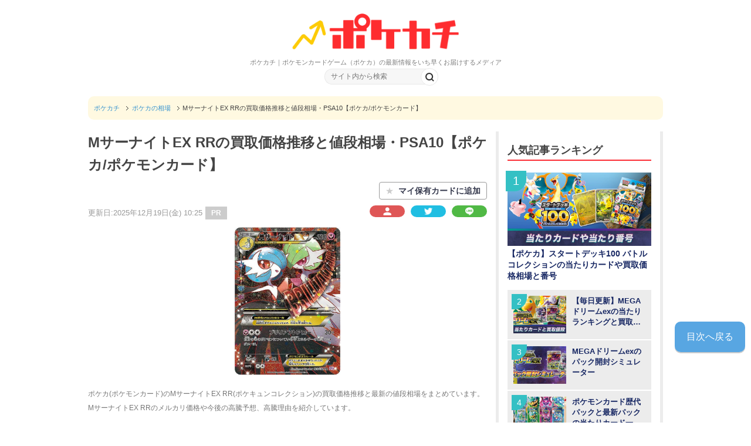

--- FILE ---
content_type: text/html; charset=UTF-8
request_url: https://altema.jp/pokemoncard/card/89
body_size: 35219
content:
<!DOCTYPE html PUBLIC "-//W3C//DTD XHTML 1.0 Transitional//EN" "http://www.w3.org/TR/xhtml1/DTD/xhtml1-transitional.dtd">
<html xmlns="http://www.w3.org/1999/xhtml" dir="ltr" xml:lang="ja" lang="ja" xmlns:og="http://ogp.me/ns#" xmlns:fb="http://www.facepokemoncard.com/2008/fbml" itemscope="itemscope" itemtype="http://schema.org/">
<head>
<!-- Google Tag Manager -->
<script>(function(w,d,s,l,i){w[l]=w[l]||[];w[l].push({'gtm.start':
new Date().getTime(),event:'gtm.js'});var f=d.getElementsByTagName(s)[0],
j=d.createElement(s),dl=l!='dataLayer'?'&l='+l:'';j.async=true;j.src=
'https://www.googletagmanager.com/gtm.js?id='+i+dl;f.parentNode.insertBefore(j,f);
})(window,document,'script','dataLayer','GTM-NHQNTBF');</script>
<!-- End Google Tag Manager -->
<meta http-equiv="Content-Type" content="text/html; charset=UTF-8" />
<title>MサーナイトEX RRの買取価格推移と値段相場・PSA10【ポケカ/ポケモンカード】</title>
<meta name="viewport" content="width=device-width, initial-scale=1.0, user-scalable=no" />
<meta name="description" content="ポケカ(ポケモンカード)のMサーナイトEX RR(ポケキュンコレクション)の買取価格推移と最新の値段相場をまとめています。MサーナイトEX RRのメルカリ価格や今後の高騰予想、高騰理由を紹介しています。" />

<meta name="twitter:card" content="summary" />
<meta name="twitter:site" content="@BookGame" />
<meta name="twitter:title" content="MサーナイトEX RRの買取価格推移と値段相場・PSA10【ポケカ/ポケモンカード】" />
<meta name="twitter:description" content="ポケカ(ポケモンカード)のMサーナイトEX RR(ポケキュンコレクション)の買取価格推移と最新の値段相場をまとめています。MサーナイトEX RRのメルカリ価格や今後の高騰予想、高騰理由を紹介しています。" />
<meta name="twitter:image" content="https://img.altema.jp/pokemoncard/card/icon/89.jpg" />
<meta name="twitter:url" content="https://altema.jp/pokemoncard/card/89?tw=1766283678" />
<meta http-equiv="Content-Style-Type" content="text/css" />
<meta http-equiv="Content-Script-Type" content="text/javascript" />

<meta name="thumbnail" content="https://img.altema.jp/pokemoncard/card/icon/89.jpg" />
<link rel="preconnect" href="https://fonts.gstatic.com" crossorigin />
<script src="https://ajax.googleapis.com/ajax/libs/jquery/2.1.3/jquery.min.js"></script>
<script src="https://ajax.googleapis.com/ajax/libs/jqueryui/1.12.1/jquery-ui.min.js"></script>

<link rel="stylesheet" href="/pokemoncard/css/title/pokemoncard.css?20250814" media="all" />
<link rel="stylesheet" href="/pokemoncard/css/title/pokemoncardMb.css?20250814" media="all" />
<link rel="stylesheet" href="/pokemoncard/css/admin-bar.min2.css" type="text/css" media="all" />
<link href="https://fonts.googleapis.com/css2?family=Noto+Sans+JP&family=Roboto&family=Roboto+Condensed&display=swap" rel="stylesheet">
<link rel="stylesheet" href="/pokemoncard/css/mobile.css" type="text/css" media="all" />
<link rel="stylesheet" href="/pokemoncard/css/mobile_layout.css" type="text/css" media="all" />
<link rel="stylesheet" href="/pokemoncard/css/advanced.css" type="text/css" media="all" />
<link rel="stylesheet" href="/pokemoncard/css/print.css" type="text/css" media="print" />


<link rel="shortcut icon" type="image/x-icon" href="https://img.altema.jp/pokemoncard/common/favicon.ico" />
<link rel="apple-touch-icon" href="https://img.altema.jp/pokemoncard/common/favicon.ico" />
<link rel="canonical" href="https://altema.jp/pokemoncard/card/89" />


<style>
</style>
<script>// <![CDATA[
  (function() {
    var cx = '5e76280b54b80516e';
    var gcse = document.createElement('script');
    gcse.type = 'text/javascript';
    gcse.async = true;
    gcse.src = 'https://cse.google.com/cse.js?cx=' + cx;
    var s = document.getElementsByTagName('script')[0];
    s.parentNode.insertBefore(gcse, s);
  })();
// ]]>
</script>


<!--リッチスニペット-->
<script type="application/ld+json">
{
  "@context": "https://schema.org",
  "@type": "BlogPosting",
  "url": "https://altema.jp/pokemoncard/card/89",
  "headline": "MサーナイトEX RRの買取価格推移と値段相場・PSA10【ポケカ/ポケモンカード】 | ポケカチ",
  "dateModified": "2025-12-19T10:25:19+09:00",
  "image": {
	"@type": "ImageObject",
	"url": "https://img.altema.jp/pokemoncard/card/icon/89.jpg",
	"width": "680px",
	"height": "280px"
  },
  "articleSection": "ポケカの相場",
  "isAccessibleForFree": "true",
  "author": {
	  "@type": "Organization",
	  "name": "ポケカチ編集部"
  },
  "publisher": {
	  "@type": "Organization",
	  "name": "ポケカチ",
	  "url": "https://pokemoncard.jp",
	  "logo": {
            "@type": "ImageObject",
            "url": "https://pokemoncard.jp/img/pokemoncardcommon/logo-pc.jpg",
            "width": "300px",
            "height": "60px"
		}
  },
  "mainEntityOfPage": {
    "@type": "WebPage",
    "@id": "https://altema.jp/pokemoncard/card/89"
  }
}
</script><!--リッチスニペット-->

<meta name="google-site-verification" content="Atw1Y7aTnnaidJ-uPxfScgNFR-AYOYcv4sIS3aF8r48" />
<meta name="google-site-verification" content="eaPg97JUKrqokD347v4sJH5B4qyT1BCinVvs15mgLg8" />
<meta name="google-site-verification" content="Km7dRhdD9S0YrL_GPDtx_-78Bv_uxo4X845LNer6vUk" />
<meta name="format-detection" content="telephone=no">

<link rel="stylesheet" href="https://maxcdn.bootstrapcdn.com/font-awesome/4.5.0/css/font-awesome.min.css" type="text/css" media="all">
<meta name="google-site-verification" content="GF8sS8IU8oiuiuuHu7cMQsN7WXC8P0V1yg2aBZ4len0" />
<meta name="google-site-verification" content="DCNZnNmnnQI1OawOhR6b23m_xqDO0OglEQE09CHgnGE" />
<meta name="google-site-verification" content="BT9vGU-Dvhw5RlF6kg9kaSy5X8ZPq7BbJqvzG9AlUtE" />
<meta name="google-site-verification" content="Ne0FF4uCjYCXa8Nk_c5cbXqcXDXmSbTMzH9EpdHIJkA" />
<meta name="google-site-verification" content="DzIaM7HTqQFXbyX8HvARaj4dWts3yvOs9soUsaY0BEA" />
<meta name="google-site-verification" content="GJuRNYwFOWM-qgAYjr-oyXpTiQA6nlMaAJuBZSv-n98" />
<meta name="google-site-verification" content="cFteSjVnY7rf1-Jbfy-dQEECFw4Q5F_aiJodJFba_z0" />
<meta name="referrer" content="no-referrer-when-downgrade"/>
<meta name="google-site-verification" content="sUoUKK0d1Dfr7jhLY2FeXiSiYQZQCriNejZ8TEag8yU" />
<meta name="google-site-verification" content="L-8IJts-iVrUnIfSnTxhDe8mRQhAYyYf_x_XVt4V8c0" />
<style>
@media only screen and (orientation:landscape) and (max-width : 813px),(orientation:portrait) and (max-width : 753px){
body .copyright {
padding-bottom: 130px;
}
}
</style>
<script type="application/ld+json">{
"@context": "https://schema.org",
"@type": "Organization",
"name": "株式会社コレック",
"url": "https://www.correc.co.jp/",
"logo": "https://www.correc.co.jp/assets/img/contents/who_we_are/about__logo--1.svg",
"contactPoint": [
{
"@type": "ContactPoint",
"telephone": "0368255022",
"contactType": "customer service",
"areaServed": ["JPN"],
"availableLanguage": ["japanese"]
}
]
}</script>
<!-- Optimize Next -->
<script>(function(p,r,o,j,e,c,t,g){
p['_'+t]={};g=r.createElement('script');g.src='https://www.googletagmanager.com/gtm.js?id=GTM-'+t;r[o].prepend(g);
g=r.createElement('style');g.innerText='.'+e+t+'{visibility:hidden!important}';r[o].prepend(g);
r[o][j].add(e+t);setTimeout(function(){if(r[o][j].contains(e+t)){r[o][j].remove(e+t);p['_'+t]=0}},c)
})(window,document,'documentElement','classList','loading',2000,'TH8SMRSW')</script>
<!-- End Optimize Next -->
    <script async src="https://securepubads.g.doubleclick.net/tag/js/gpt.js"></script>
    <script>
        window.googletag = window.googletag || {cmd: []};
        googletag.cmd.push(function() {
            googletag.defineSlot('/39582320/pokemoncard_header', [320, 100], 'div-gpt-ad-1684836847183-0').addService(googletag.pubads());
            googletag.defineSlot('/39582320/pokemoncard_indexup', [300, 250], 'div-gpt-ad-1687916416972-0').addService(googletag.pubads());
            googletag.defineSlot('/39582320/pokemoncard_index_down_320x100', [320, 100], 'div-gpt-ad-1684919580857-0').addService(googletag.pubads());
            googletag.defineSlot('/39582320/pokemoncard_記事中1', [300, 250], 'div-gpt-ad-1675668766932-0').addService(googletag.pubads());
            googletag.defineSlot('/39582320/pokemoncard_記事中2', [300, 250], 'div-gpt-ad-1675668848856-0').addService(googletag.pubads());
            googletag.defineSlot('/39582320/pokemoncard_記事中3', [300, 250], 'div-gpt-ad-1675668876230-0').addService(googletag.pubads());
            googletag.defineSlot('/39582320/pokemoncard_記事中4', [300, 250], 'div-gpt-ad-1675668899466-0').addService(googletag.pubads());
            googletag.defineSlot('/39582320/pokemoncard_kizinaka5', [300, 250], 'div-gpt-ad-1684835366980-0').addService(googletag.pubads());
            googletag.defineSlot('/39582320/pokemoncard_kizinaka6', [300, 250], 'div-gpt-ad-1684835425743-0').addService(googletag.pubads());
            googletag.defineSlot('/39582320/pokemoncard_kizinaka7', [300, 250], 'div-gpt-ad-1684835470867-0').addService(googletag.pubads());
            googletag.defineSlot('/39582320/pokemoncard_kizinaka8', [300, 250], 'div-gpt-ad-1684835511411-0').addService(googletag.pubads());
            googletag.defineSlot('/39582320/pokemoncard_kizinaka9', [300, 250], 'div-gpt-ad-1688612705338-0').addService(googletag.pubads());
            googletag.defineSlot('/39582320/pokemoncard_popularranking_up', [300, 250], 'div-gpt-ad-1684835561650-0').addService(googletag.pubads());
            googletag.defineSlot('/39582320/pokemoncard_itioshikizi_up', [300, 250], 'div-gpt-ad-1684835611624-0').addService(googletag.pubads());
            googletag.defineSlot('/39582320/pokemoncard_itioshikizi_down', [300, 250], 'div-gpt-ad-1685343011122-0').addService(googletag.pubads());
            googletag.defineSlot('/39582320/pokemoncard_evidencecardranking_up', [300, 250], 'div-gpt-ad-1684835655867-0').addService(googletag.pubads());
            googletag.defineSlot('/39582320/pokemoncard_cardkaitorinedanitiran_up', [300, 250], 'div-gpt-ad-1684835696064-0').addService(googletag.pubads());
            googletag.defineSlot('/39582320/pokemoncard_footer', [300, 250], 'div-gpt-ad-1684835738751-0').addService(googletag.pubads());
            googletag.pubads().enableSingleRequest();
            googletag.enableServices();
        });
    </script>
    <script src="https://j.amoad.com/js/viewability.js" data-sid="62056d310111552c8dbb85bd4884f11da32f842002268787cd954848de972efb"></script>

    <script async src="https://securepubads.g.doubleclick.net/tag/js/gpt.js"></script>
    <script>
        window.googletag = window.googletag || {cmd: []};
        googletag.cmd.push(function() {
            googletag.defineSlot('/39582320/PC_pokemoncard_indexup', [300, 250], 'div-gpt-ad-1689150496027-0').addService(googletag.pubads());
            googletag.defineSlot('/39582320/PC_pokemoncard_index_down', [300, 250], 'div-gpt-ad-1684901356717-0').addService(googletag.pubads());
            googletag.defineSlot('/39582320/PC_pokemoncard_kizinaka1', [300, 250], 'div-gpt-ad-1684901417536-0').addService(googletag.pubads());
            googletag.defineSlot('/39582320/PC_pokemoncard_kizinaka2', [300, 250], 'div-gpt-ad-1684901468378-0').addService(googletag.pubads());
            googletag.defineSlot('/39582320/PC_pokemoncard_kizinaka3', [300, 250], 'div-gpt-ad-1684901508436-0').addService(googletag.pubads());
            googletag.defineSlot('/39582320/PC_pokemoncard_kizinaka4', [300, 250], 'div-gpt-ad-1684901560528-0').addService(googletag.pubads());
            googletag.defineSlot('/39582320/PC_pokemoncard_kizinaka5', [300, 250], 'div-gpt-ad-1684901686287-0').addService(googletag.pubads());
            googletag.defineSlot('/39582320/PC_pokemoncard_kizinaka6', [300, 250], 'div-gpt-ad-1684901715901-0').addService(googletag.pubads());
            googletag.defineSlot('/39582320/PC_pokemoncard_kizinaka7', [300, 250], 'div-gpt-ad-1684901747562-0').addService(googletag.pubads());
            googletag.defineSlot('/39582320/PC_pokemoncard_kizinaka8', [300, 250], 'div-gpt-ad-1684901834788-0').addService(googletag.pubads());
            googletag.defineSlot('/39582320/PC_pokemoncard_kizinaka9', [300, 250], 'div-gpt-ad-1688612635229-0').addService(googletag.pubads());
            googletag.defineSlot('/39582320/PC_pokemoncard_popularranking_up', [300, 250], 'div-gpt-ad-1684901866621-0').addService(googletag.pubads());
            googletag.defineSlot('/39582320/PC_pokemoncard_itioshikizi_up', [300, 250], 'div-gpt-ad-1684901897524-0').addService(googletag.pubads());
            googletag.defineSlot('/39582320/PC_pokemoncard_itioshikizi_down', [300, 250], 'div-gpt-ad-1685343355563-0').addService(googletag.pubads());
            googletag.defineSlot('/39582320/PC_pokemoncard_evidencecardranking_up', [300, 250], 'div-gpt-ad-1684901929049-0').addService(googletag.pubads());
            googletag.defineSlot('/39582320/PC_pokemoncard_cardkaitorinedanitiran_up', [300, 250], 'div-gpt-ad-1684901963471-0').addService(googletag.pubads());
            googletag.defineSlot('/39582320/PC_pokemoncard_footer', [300, 250], 'div-gpt-ad-1684901993960-0').addService(googletag.pubads());
            googletag.pubads().enableSingleRequest();
            googletag.enableServices();
        });
    </script>

                              <script>!function(e){var n="https://s.go-mpulse.net/boomerang/";if("False"=="True")e.BOOMR_config=e.BOOMR_config||{},e.BOOMR_config.PageParams=e.BOOMR_config.PageParams||{},e.BOOMR_config.PageParams.pci=!0,n="https://s2.go-mpulse.net/boomerang/";if(window.BOOMR_API_key="3PECH-GNRG5-VFLKQ-DSWNC-6L2BB",function(){function e(){if(!o){var e=document.createElement("script");e.id="boomr-scr-as",e.src=window.BOOMR.url,e.async=!0,i.parentNode.appendChild(e),o=!0}}function t(e){o=!0;var n,t,a,r,d=document,O=window;if(window.BOOMR.snippetMethod=e?"if":"i",t=function(e,n){var t=d.createElement("script");t.id=n||"boomr-if-as",t.src=window.BOOMR.url,BOOMR_lstart=(new Date).getTime(),e=e||d.body,e.appendChild(t)},!window.addEventListener&&window.attachEvent&&navigator.userAgent.match(/MSIE [67]\./))return window.BOOMR.snippetMethod="s",void t(i.parentNode,"boomr-async");a=document.createElement("IFRAME"),a.src="about:blank",a.title="",a.role="presentation",a.loading="eager",r=(a.frameElement||a).style,r.width=0,r.height=0,r.border=0,r.display="none",i.parentNode.appendChild(a);try{O=a.contentWindow,d=O.document.open()}catch(_){n=document.domain,a.src="javascript:var d=document.open();d.domain='"+n+"';void(0);",O=a.contentWindow,d=O.document.open()}if(n)d._boomrl=function(){this.domain=n,t()},d.write("<bo"+"dy onload='document._boomrl();'>");else if(O._boomrl=function(){t()},O.addEventListener)O.addEventListener("load",O._boomrl,!1);else if(O.attachEvent)O.attachEvent("onload",O._boomrl);d.close()}function a(e){window.BOOMR_onload=e&&e.timeStamp||(new Date).getTime()}if(!window.BOOMR||!window.BOOMR.version&&!window.BOOMR.snippetExecuted){window.BOOMR=window.BOOMR||{},window.BOOMR.snippetStart=(new Date).getTime(),window.BOOMR.snippetExecuted=!0,window.BOOMR.snippetVersion=12,window.BOOMR.url=n+"3PECH-GNRG5-VFLKQ-DSWNC-6L2BB";var i=document.currentScript||document.getElementsByTagName("script")[0],o=!1,r=document.createElement("link");if(r.relList&&"function"==typeof r.relList.supports&&r.relList.supports("preload")&&"as"in r)window.BOOMR.snippetMethod="p",r.href=window.BOOMR.url,r.rel="preload",r.as="script",r.addEventListener("load",e),r.addEventListener("error",function(){t(!0)}),setTimeout(function(){if(!o)t(!0)},3e3),BOOMR_lstart=(new Date).getTime(),i.parentNode.appendChild(r);else t(!1);if(window.addEventListener)window.addEventListener("load",a,!1);else if(window.attachEvent)window.attachEvent("onload",a)}}(),"".length>0)if(e&&"performance"in e&&e.performance&&"function"==typeof e.performance.setResourceTimingBufferSize)e.performance.setResourceTimingBufferSize();!function(){if(BOOMR=e.BOOMR||{},BOOMR.plugins=BOOMR.plugins||{},!BOOMR.plugins.AK){var n=""=="true"?1:0,t="",a="aojuxvyxzvm2s2khrrpa-f-229fe0da0-clientnsv4-s.akamaihd.net",i="false"=="true"?2:1,o={"ak.v":"39","ak.cp":"1438496","ak.ai":parseInt("885055",10),"ak.ol":"0","ak.cr":9,"ak.ipv":4,"ak.proto":"h2","ak.rid":"ea6c8b2","ak.r":38938,"ak.a2":n,"ak.m":"b","ak.n":"essl","ak.bpcip":"3.147.75.0","ak.cport":60282,"ak.gh":"23.55.170.153","ak.quicv":"","ak.tlsv":"tls1.3","ak.0rtt":"","ak.0rtt.ed":"","ak.csrc":"-","ak.acc":"","ak.t":"1766296670","ak.ak":"hOBiQwZUYzCg5VSAfCLimQ==skzQ7rzTRDcv80AjcKbEq78yM63U4J9yjo6TqvVRp8DeOcZeGIQ1v5MTsS40SyCwrVEgxnQznOwdplqkgYgqsNQSRRsCFCcfVUXS6KpCxH0L8vKG+ZBCCPFhMdABSERQ+kw7SIL+zqwhyiCyzpOsi6WrKv2ymYfB99Or/7fReORld1FuvdFS+aa9ftlOGPABggvPPx3tgymMyD68XzdEpQJsnbkRdOdW8pqO433C6YR64zjygiI02CE6TaBCaST0nZBmAAxLA77wlx1/UkUZ0NvOVHu2G29iJZ9u0esz93K8zGOl1UedRfHF2WiDN3UxtyTOegYI5kjf2u2trO5bYjs1GbPWVJvBm/RZfvWTw9LaJ5282qjwIej70MULkZM4kUCSb5NHZ6zqDJNhN37yIl6DTyFG7kBs4b9V9dVX+is=","ak.pv":"13","ak.dpoabenc":"","ak.tf":i};if(""!==t)o["ak.ruds"]=t;var r={i:!1,av:function(n){var t="http.initiator";if(n&&(!n[t]||"spa_hard"===n[t]))o["ak.feo"]=void 0!==e.aFeoApplied?1:0,BOOMR.addVar(o)},rv:function(){var e=["ak.bpcip","ak.cport","ak.cr","ak.csrc","ak.gh","ak.ipv","ak.m","ak.n","ak.ol","ak.proto","ak.quicv","ak.tlsv","ak.0rtt","ak.0rtt.ed","ak.r","ak.acc","ak.t","ak.tf"];BOOMR.removeVar(e)}};BOOMR.plugins.AK={akVars:o,akDNSPreFetchDomain:a,init:function(){if(!r.i){var e=BOOMR.subscribe;e("before_beacon",r.av,null,null),e("onbeacon",r.rv,null,null),r.i=!0}return this},is_complete:function(){return!0}}}}()}(window);</script></head>
<body class="blog col3">
<!-- Google Tag Manager (noscript) -->
<noscript><iframe src="https://www.googletagmanager.com/ns.html?id=GTM-NHQNTBF"
height="0" width="0" style="display:none;visibility:hidden"></iframe></noscript>
<!-- End Google Tag Manager (noscript) -->
<div id="fb-root"></div>
    <!-- <div id="container"> -->
        <!--▼ヘッダー-->
		        <div id="header">
            		<div class="headerIn clearfix">
			<div class="headerLeft" style="flex-grow: 1;">
				<p class="header-logo logoPC"><a href="/pokemoncard/"><img src="https://img.altema.jp/pokemoncard/common/logo.png"></a></p>
				<p class="header-logo logoSP"><a href="/pokemoncard/"><img src="https://img.altema.jp/pokemoncard/common/logo.png"></a></p>
					<div>ポケカチ｜ポケモンカードゲーム（ポケカ）の最新情報をいち早くお届けするメディア</div>
			</div>
            <div class="nvi-search-box"><!-- PC用Gナビ -->
<div class="gNaviWrap2">
    <ul class="clearfix gNavi">
            </ul>
</div>

                    <div class="search-form_inputXX" id="siteTopSearch">
                        <form accesspt-charset="utf-8" action="/pokemoncard/searchresults" method="get" class="clearfix">
                            <input id="search-form-box" name="q" type="text" value="" placeholder="サイト内から検索">
                            <input class="css-button" type="submit" value="検索">
                        </form>
                    </div>
            </div>
		</div>                        <script type="application/javascript">
                if(window.innerWidth >=  768){
                    var c = document.getElementsByClassName('topNavi');
                    if(c.length > 0){
                        c[0].style.display = "none";
                    }
                }
            </script>
        <!-- スマホ用Gナビ -->
<div id="gNavi_button" class="nav-menu">
        <div class="menu-gnavi2-container">
            <ul id="menu-gnavi2" class="menu clearfix">
                            </ul>
        </div>
</div>
		</div>
	        		        <div id="mainInner-col2">
                                <!--main-in-->
            <div id="main-in">
                <div id="sp-head-koukoku"></div>
                <div id="sp-head-koukoku-scripts"></div>
                <div id="breadcrumbs">
    <ol itemscope="itemscope" itemtype="https://schema.org/BreadcrumbList">
<li class="first" itemprop="itemListElement" itemscope="itemscope" itemtype="https://schema.org/ListItem">
                <a href="https://altema.jp/pokemoncard/" itemprop="item"><span itemprop="name">ポケカチ</span></a>
                <meta itemprop="position" content="1" />
            </li><li itemprop="itemListElement" itemscope="itemscope" itemtype="https://schema.org/ListItem">
                <a href="/pokemoncard/category/card-price" itemprop="item"><span itemprop="name">ポケカの相場</span></a>
                <meta itemprop="position" content="2" />
            </li><li itemprop="itemListElement" itemscope="itemscope" itemtype="https://schema.org/ListItem">
                <span itemprop="name"">MサーナイトEX RRの買取価格推移と値段相場・PSA10【ポケカ/ポケモンカード】</span>
                <meta itemprop="position" content="3" />
            </li>    </ol>
</div>
                <!--▽メイン＆サブ-->
                <div id="mainCenter" class="fl">
                <!-- <div id="main-and-sub"> -->
                    <!--▽メインコンテンツ-->
<!-- <div id="main-contents"> -->

<time itemprop="dateModified" datetime="2025-12-14T16:05:04+09:00" style="display: none;">
                更新日:2025年12月14日(日) 16:05
        </time>
<div class="post">
    <h1>MサーナイトEX RRの買取価格推移と値段相場・PSA10【ポケカ/ポケモンカード】</h1>
    <div class="card_regist_btn"><span><span class="card_regist_none">★</span><span class="card_regist_txt">マイ保有カードに追加</span></span></div><script>
$(function(){
    $('.card_regist_btn').on('click',function(){
        card_regist_ajax('addcardsyosai',{'title': 'pokemoncard', 'id': '89'}).then(function(data){
            if(data.result){
                if(data.send_data == 1){　
                    location.href="/pokemoncard/signup";
                }else if(data.send_data == 3){
                    $('.card_regist_btn').addClass('card_regist_done');
                    $('.card_regist_btn .card_regist_txt').text('追加済み');
                    $('.card_regist_btn .card_regist_txtSp').text('保有済');
                }else if(data.send_data == 4){
                    $('.card_regist_btn').removeClass('card_regist_done');
                    $('.card_regist_btn .card_regist_txt').text('マイ保有カードに追加');
                    $('.card_regist_btn .card_regist_txtSp').text('保有登録');
                }else{
                    alert('登録に失敗しました');
                }
            }
        });
    });
    function user_chk_card_regist(){
        card_regist_ajax('checkcard',{'title': 'pokemoncard', 'id': '89'}).then(function(data){
            if(data.result){
                if(data.send_data == 3){
                    $('.card_regist_btn').addClass('card_regist_done');
                    $('.card_regist_btn .card_regist_txt').text('追加済み');
                    $('.card_regist_btn .card_regist_txtSp').text('保有済');
                }
            }
        });
    }
    user_chk_card_regist();
    function card_regist_ajax(subAction, params){
        params = params || {};
        params['action'] = 'card_setting_ajax';
        params['sub_action'] = subAction;
        return $.ajax({
            type: 'post',
            url: '/pokemoncard/ajax',
            data: params,
            dataType: 'json'
        }).then(function(data){
            return data;
        }, function(error) {
        });
    }
});
</script><p class="post-meta02 clearfix">
                    <span class="post-data">
                        <time itemprop="dateModified" datetime="2025-12-19T10:25:19+09:00">
                            更新日:2025年12月19日(金) 10:25
                        </time>
                    </span><span class="pr-icon">PR</span></p>
        <div class="sns-button02 clearfix">
            <ul class="snsBox02">
                <li class="mypage-icon">
                <a id="b" class="btn" href="https://altema.jp/pokemoncard/mypage">
                <img src="https://img.altema.jp/pokemoncard/uploads/2025/08/2025y08m14d_1038458018.png" alt="マイページ"><span>マイページ</span>
                </a>
                </li>
                <li class="twi-icon">
                    <a id="b" class="btn" href="https://twitter.com/intent/tweet?original_referer=https%3A%2F%2Faltema.jp%2Fpokemoncard%2Fcard%2F89%3Ftw%3D1766283678&amp;text=M%E3%82%B5%E3%83%BC%E3%83%8A%E3%82%A4%E3%83%88EX+RR%E3%81%AE%E8%B2%B7%E5%8F%96%E4%BE%A1%E6%A0%BC%E6%8E%A8%E7%A7%BB%E3%81%A8%E5%80%A4%E6%AE%B5%E7%9B%B8%E5%A0%B4%E3%83%BBPSA10%E3%80%90%E3%83%9D%E3%82%B1%E3%82%AB%2F%E3%83%9D%E3%82%B1%E3%83%A2%E3%83%B3%E3%82%AB%E3%83%BC%E3%83%89%E3%80%91→&amp;tw_p=tweetbutton&amp;url=https%3A%2F%2Faltema.jp%2Fpokemoncard%2Fcard%2F89%3Ftw%3D1766283678&amp;">
                        <img src="https://img.altema.jp/pokemoncard/common/socialicon/i-twitter.png" alt="ツイート"><span>ツイート</span>
                    </a>
                </li>
                <li class="line-icon">
                    <a href="https://line.me/R/msg/text/?M%E3%82%B5%E3%83%BC%E3%83%8A%E3%82%A4%E3%83%88EX+RR%E3%81%AE%E8%B2%B7%E5%8F%96%E4%BE%A1%E6%A0%BC%E6%8E%A8%E7%A7%BB%E3%81%A8%E5%80%A4%E6%AE%B5%E7%9B%B8%E5%A0%B4%E3%83%BBPSA10%E3%80%90%E3%83%9D%E3%82%B1%E3%82%AB%2F%E3%83%9D%E3%82%B1%E3%83%A2%E3%83%B3%E3%82%AB%E3%83%BC%E3%83%89%E3%80%91%0D%0Ahttps%3A%2F%2Faltema.jp%2Fpokemoncard%2Fcard%2F89">
                        <img src="https://img.altema.jp/pokemoncard/common/socialicon/i-line.png" alt="LINEで送る"><span>LINEに送る</span>
                    </a>
                </li>
                <li class="hate-icon">
                    <a href="https://b.hatena.ne.jp/add?mode=confirm&url=https%3A%2F%2Faltema.jp%2Fpokemoncard%2Fcard%2F89&title=M%E3%82%B5%E3%83%BC%E3%83%8A%E3%82%A4%E3%83%88EX+RR%E3%81%AE%E8%B2%B7%E5%8F%96%E4%BE%A1%E6%A0%BC%E6%8E%A8%E7%A7%BB%E3%81%A8%E5%80%A4%E6%AE%B5%E7%9B%B8%E5%A0%B4%E3%83%BBPSA10%E3%80%90%E3%83%9D%E3%82%B1%E3%82%AB%2F%E3%83%9D%E3%82%B1%E3%83%A2%E3%83%B3%E3%82%AB%E3%83%BC%E3%83%89%E3%80%91" rel="nofollow" target="_blank">
                        <img src="https://img.altema.jp/pokemoncard/common/socialicon/i-b-kuma.png" alt="ブクマ"><span>ブクマ</span>
                    </a>
                </li>
            </ul>
        </div>
            <div class="contents clearfix">
        <div class="article">
                <!--本文-->
            <p><img src="https://img.altema.jp/pokemoncard/card/icon/89.jpg" class="eyecatch-img aligncenter" alt="MサーナイトEX RRの買取価格推移と値段相場・PSA10【ポケカ/ポケモンカード】" width="180"></p>                        <p class="lead">ポケカ(ポケモンカード)のMサーナイトEX RR(ポケキュンコレクション)の買取価格推移と最新の値段相場をまとめています。MサーナイトEX RRのメルカリ価格や今後の高騰予想、高騰理由を紹介しています。</p>

                            <h2 id="nedan">MサーナイトEX RRの買取価格</h2>
                <table class="all-center">
                    <tr>
                        <td rowspan="3" style="width: 40%;">
                                                            <a href="https://img.altema.jp/pokemoncard/card/icon/89.jpg" class="imgExpansion"><img src="https://img.altema.jp/common/1x1.trans.gif" data-lazy-src="https://img.altema.jp/pokemoncard/card/icon/89.jpg" alt="MサーナイトEX RR" class="aligncenter" width="175"><span class="img_kakudai">拡大する</span></a>
                                                    </td>
                        <th style="width: 25%; height: 55px;">買取価格</th>
                        <td style="width: 35%;">55,000円                        </td>
                    </tr>
                    <tr>
                        <th style="height: 55px;">販売価格</th>
                        <td style="width: 35%;">
                            69,800円                        </td>
                    </tr>
                    <tr>
                                                    <th style="height: 55px;">PSA10相場</th>
                            <td style="width: 35%;">
                                129,000円                            </td>
                                            </tr>
                </table>
                <p class="annotation">※2025年12月21日時点のカードラッシュの販売買取価格です<br>　記載の金額は常に変動する前提で参考にしてください</p>
                <h3>MサーナイトEX RRのカード情報</h3>
                <table class="all-center"><tbody>
                    <tr>
                    <th style="width: 37%;">種類/レアリティ</th>
                    <td>ポケモン/<a href="/pokemoncard/realist/6">RR</a>
                                                                        </td>
                    </tr>
                    <tr>
                    <th>封入パック</th>
                    <td>                                                        ポケキュンコレクション                                                                            </td>
                    </tr>
                    <tr>
                    <th>パック発売日</th>
                    <td>
                                                    2016.1.29                                            </td>
                    </tr>
                    <tr>
                    <th>イラストレーター</th>
                    <td>-</td>
                    </tr>
                    <tr>
                    <th>型番</th>
                    <td>020/032</td>
                    </tr>
                </tbody></table>
                                                        <p><div class="cta-link-box"><a href="https://www.cardrush-pokemon.jp/new?utm_source=correc&amp;utm_medium=seo&amp;utm_campaign=card" class="cta-link-box cta-link_Btn" style="margin: 10px auto 15px auto;">カードラッシュ通販の在庫を見る</a></div>
<p style="text-align: center; margin-bottom: 3px; font-weight: bold; color: #ff0000;">＼<span style="font-size: 15px;">24時間いつでも！ポケカのネットオリパ4選</span>／</p>
<table class="all-center osusumetable_rare table_flag-ranking_td">
<tbody>
<tr>
<th style="width: 33%; text-align: center;">オリパサービス</th>
<th style="text-align: center;">おすすめ理由</th>
</tr>
<tr>
<td style="background-color: #fff8ec; text-align: center;"><span><a href="https://dopa-game.jp/?argument=XNYk30Vl&amp;dmai=a68edc1a11d4d0"><img src="https://img.altema.jp/pokemoncard/uploads/2025/08/2025y08m19d_2000569384.png" width="75" alt="DOPA" class="aligncenter" />DOPAオリパ</a></span></td>
<td style="background-color: #fff8ec; text-align: left;"><span class="b">・初課金なら500ptが50円で買える！</span><br /> <span>・SNSの当選報告数NO.1で圧倒的人気</span>
<div class="txt-copy-area"><span><span class="copy-txt" style="width: 1000px;">ドーパ2512A</span><span class="copy-btn emp">コードコピー</span></span></div>
<p style="text-align: center;"><span><span style="color: #ff0260; font-size: 12px;"><span class="bold">12月31日(水)23：59までの限定配布<br /> 当サイト限定！最大90%OFFクーポン</span></span><a href="https://dopa-game.jp/?argument=XNYk30Vl&amp;dmai=a68edc1a11d4d0" class="service-recommend__info-btn btn_green btn-arrow" rel="sponsored">DOPAオリパ公式サイト</a></span></p>
</td>
</tr>
<tr>
<td style="text-align: center;"><a href="https://px.a8.net/svt/ejp?a8mat=4533S3+90HDBU+5O92+639IQ"><img src="https://img.altema.jp/pokemoncard/uploads/2025/08/2025y08m29d_1336367043.png" width="75" alt="オリパワン" class="aligncenter" />オリパワン</a></td>
<td style="text-align: left;"><span><span class="b">・初回&amp;2回目の課金は最大90%OFF</span></span><br /> <span>・今なら新規登録で300コインもらえる</span>
<div class="txt-copy-area"><span><span><span class="copy-txt" style="width: 1000px;">XGvKGY</span><span class="copy-btn emp">コードコピー</span></span></span></div>
<p style="text-align: center;"><span style="color: #ff0260; font-size: 12px;"><span class="bold">上記招待コードで最大1,500コイン！</span></span><a href="https://px.a8.net/svt/ejp?a8mat=4533S3+90HDBU+5O92+639IQ" class="service-recommend__info-btn btn_green btn-arrow" rel="sponsored">オリパワン公式サイト</a></p>
</td>
</tr>
<tr>
<td style="text-align: center;"><a href="https://px.a8.net/svt/ejp?a8mat=457LFU+7U7LDM+5PLE+5YRHE"><img src="https://img.altema.jp/pokemoncard/uploads/2025/10/2025y10m06d_1258234622.png" width="75" alt="どっかん！トレカ ロゴ" class="aligncenter" />どっかん！トレカ</a></td>
<td style="text-align: left;"><span><span class="b">・1周年記念イベント開催中！</span><br /> ・今だけ5,000円で7,000pt！</span>
<div class="txt-copy-area"><span><span><span class="copy-txt" style="width: 1000px;">BJTK0CHD</span><span class="copy-btn emp">コードコピー</span></span></span></div>
<p style="text-align: center; margin-bottom: 3px;"><span style="color: #ff0260; font-size: 12px;"><span class="bold">↓上記クーポンで最大21%オフ！</span></span><a href="https://px.a8.net/svt/ejp?a8mat=457LFU+7U7LDM+5PLE+5YRHE" class="service-recommend__info-btn btn_green btn-arrow" rel="sponsored">どっかん！トレカ公式サイト</a></p>
</td>
</tr>
<tr>
<td style="text-align: center;"><a href="https://pokeca.com/original_packs/gentei-adokaku-25a"><img src="https://img.altema.jp/pokemoncard/uploads/2025/08/2025y08m19d_2000553019.png" width="75" alt="ポケクロ ロゴ" class="aligncenter" />ポケットクロス</a></td>
<td style="text-align: left;">・PSA10のアド確オリパ<br /> ・クーポンで初回50%OFF<span><br /></span>
<div class="txt-copy-area"><span><span><span class="copy-txt" style="width: 1000px;">POKE1125</span><span class="copy-btn emp">コードコピー</span></span></span></div>
<p style="text-align: center;"><span style="color: #ff0260; font-size: 12px;"><span class="bold">12月31日(水)までの限定配布</span></span><a href="https://pokeca.com/original_packs/gentei-adokaku-25a" class="service-recommend__info-btn btn_green btn-arrow" rel="sponsored">ポケットクロス公式サイト</a></p>
</td>
</tr>
</tbody>
</table>
<p><a href="https://px.a8.net/svt/ejp?a8mat=4533S3+90HDBU+5O92+639IQ"><img src="https://img.altema.jp/pokemoncard/uploads/2025/09/2025y09m11d_1654200467.jpg" width="320" alt="オリパワン_600_500" class="aligncenter" /></a></p></p>

            <div class="mokujiInfo_ac mokujiInfo_ac_disp_3" id="mokuji-top">
    <p class="mokujiTitle">目次</p>
    <ul>
        <li><a href="#nedan">▼MサーナイトEX RRの買取価格</a></li><li><a href="#suii">▼MサーナイトEX RRの買取販売の価格推移</a></li><li><a href="#psa">▼MサーナイトEX RRのPSA10の値段相場</a></li>
    </ul>
    
</div>            
                            <h2 id="suii">MサーナイトEX RRの買取販売の価格推移</h2>
                <div class="atari-h3-table"></div><div><script src="/pokemoncard/js/chart.min.js?20220707174353"></script>
<script src="/pokemoncard/js/card_price_chart.js?20230501182539"></script>
<style>.atari-h3-table p{ margin-bottom: 0px !important;}</style></div>  
<p class="lead">※価格推移はカードラッシュの金額を表示しています</p>
<div style="width:100%;height:340px" >
<canvas class="card_price_chart" data-label="[&quot;2023\/01\/23&quot;,&quot;&quot;,&quot;&quot;,&quot;&quot;,&quot;&quot;,&quot;&quot;,&quot;&quot;,&quot;&quot;,&quot;&quot;,&quot;&quot;,&quot;&quot;,&quot;&quot;,&quot;&quot;,&quot;&quot;,&quot;&quot;,&quot;&quot;,&quot;&quot;,&quot;&quot;,&quot;&quot;,&quot;&quot;,&quot;&quot;,&quot;&quot;,&quot;&quot;,&quot;&quot;,&quot;&quot;,&quot;&quot;,&quot;&quot;,&quot;&quot;,&quot;&quot;,&quot;&quot;,&quot;&quot;,&quot;&quot;,&quot;&quot;,&quot;&quot;,&quot;&quot;,&quot;&quot;,&quot;&quot;,&quot;&quot;,&quot;&quot;,&quot;&quot;,&quot;&quot;,&quot;&quot;,&quot;&quot;,&quot;03\/07&quot;,&quot;&quot;,&quot;&quot;,&quot;&quot;,&quot;&quot;,&quot;&quot;,&quot;&quot;,&quot;&quot;,&quot;&quot;,&quot;&quot;,&quot;&quot;,&quot;&quot;,&quot;&quot;,&quot;&quot;,&quot;&quot;,&quot;&quot;,&quot;&quot;,&quot;&quot;,&quot;&quot;,&quot;&quot;,&quot;&quot;,&quot;&quot;,&quot;&quot;,&quot;&quot;,&quot;&quot;,&quot;&quot;,&quot;&quot;,&quot;&quot;,&quot;&quot;,&quot;&quot;,&quot;&quot;,&quot;&quot;,&quot;&quot;,&quot;&quot;,&quot;&quot;,&quot;&quot;,&quot;&quot;,&quot;&quot;,&quot;&quot;,&quot;&quot;,&quot;&quot;,&quot;&quot;,&quot;&quot;,&quot;04\/19&quot;,&quot;&quot;,&quot;&quot;,&quot;&quot;,&quot;&quot;,&quot;&quot;,&quot;&quot;,&quot;&quot;,&quot;&quot;,&quot;&quot;,&quot;&quot;,&quot;&quot;,&quot;&quot;,&quot;&quot;,&quot;&quot;,&quot;&quot;,&quot;&quot;,&quot;&quot;,&quot;&quot;,&quot;&quot;,&quot;&quot;,&quot;&quot;,&quot;&quot;,&quot;&quot;,&quot;&quot;,&quot;&quot;,&quot;&quot;,&quot;&quot;,&quot;&quot;,&quot;&quot;,&quot;&quot;,&quot;&quot;,&quot;&quot;,&quot;&quot;,&quot;&quot;,&quot;&quot;,&quot;&quot;,&quot;&quot;,&quot;&quot;,&quot;&quot;,&quot;&quot;,&quot;&quot;,&quot;&quot;,&quot;06\/01&quot;,&quot;&quot;,&quot;&quot;,&quot;&quot;,&quot;&quot;,&quot;&quot;,&quot;&quot;,&quot;&quot;,&quot;&quot;,&quot;&quot;,&quot;&quot;,&quot;&quot;,&quot;&quot;,&quot;&quot;,&quot;&quot;,&quot;&quot;,&quot;&quot;,&quot;&quot;,&quot;&quot;,&quot;&quot;,&quot;&quot;,&quot;&quot;,&quot;&quot;,&quot;&quot;,&quot;&quot;,&quot;&quot;,&quot;&quot;,&quot;&quot;,&quot;&quot;,&quot;&quot;,&quot;&quot;,&quot;&quot;,&quot;&quot;,&quot;&quot;,&quot;&quot;,&quot;&quot;,&quot;&quot;,&quot;&quot;,&quot;&quot;,&quot;&quot;,&quot;&quot;,&quot;&quot;,&quot;&quot;,&quot;07\/14&quot;,&quot;&quot;,&quot;&quot;,&quot;&quot;,&quot;&quot;,&quot;&quot;,&quot;&quot;,&quot;&quot;,&quot;&quot;,&quot;&quot;,&quot;&quot;,&quot;&quot;,&quot;&quot;,&quot;&quot;,&quot;&quot;,&quot;&quot;,&quot;&quot;,&quot;&quot;,&quot;&quot;,&quot;&quot;,&quot;&quot;,&quot;&quot;,&quot;&quot;,&quot;&quot;,&quot;&quot;,&quot;&quot;,&quot;&quot;,&quot;&quot;,&quot;&quot;,&quot;&quot;,&quot;&quot;,&quot;&quot;,&quot;&quot;,&quot;&quot;,&quot;&quot;,&quot;&quot;,&quot;&quot;,&quot;&quot;,&quot;&quot;,&quot;&quot;,&quot;&quot;,&quot;&quot;,&quot;&quot;,&quot;08\/26&quot;,&quot;&quot;,&quot;&quot;,&quot;&quot;,&quot;&quot;,&quot;&quot;,&quot;&quot;,&quot;&quot;,&quot;&quot;,&quot;&quot;,&quot;&quot;,&quot;&quot;,&quot;&quot;,&quot;&quot;,&quot;&quot;,&quot;&quot;,&quot;&quot;,&quot;&quot;,&quot;&quot;,&quot;&quot;,&quot;&quot;,&quot;&quot;,&quot;&quot;,&quot;&quot;,&quot;&quot;,&quot;&quot;,&quot;&quot;,&quot;&quot;,&quot;&quot;,&quot;&quot;,&quot;&quot;,&quot;&quot;,&quot;&quot;,&quot;&quot;,&quot;&quot;,&quot;&quot;,&quot;&quot;,&quot;&quot;,&quot;&quot;,&quot;&quot;,&quot;&quot;,&quot;&quot;,&quot;&quot;,&quot;10\/08&quot;,&quot;&quot;,&quot;&quot;,&quot;&quot;,&quot;&quot;,&quot;&quot;,&quot;&quot;,&quot;&quot;,&quot;&quot;,&quot;&quot;,&quot;&quot;,&quot;&quot;,&quot;&quot;,&quot;&quot;,&quot;&quot;,&quot;&quot;,&quot;&quot;,&quot;&quot;,&quot;&quot;,&quot;&quot;,&quot;&quot;,&quot;&quot;,&quot;&quot;,&quot;&quot;,&quot;&quot;,&quot;&quot;,&quot;&quot;,&quot;&quot;,&quot;&quot;,&quot;&quot;,&quot;&quot;,&quot;&quot;,&quot;&quot;,&quot;&quot;,&quot;&quot;,&quot;&quot;,&quot;&quot;,&quot;&quot;,&quot;&quot;,&quot;&quot;,&quot;&quot;,&quot;&quot;,&quot;&quot;,&quot;11\/20&quot;,&quot;&quot;,&quot;&quot;,&quot;&quot;,&quot;&quot;,&quot;&quot;,&quot;&quot;,&quot;&quot;,&quot;&quot;,&quot;&quot;,&quot;&quot;,&quot;&quot;,&quot;&quot;,&quot;&quot;,&quot;&quot;,&quot;&quot;,&quot;&quot;,&quot;&quot;,&quot;&quot;,&quot;&quot;,&quot;&quot;,&quot;&quot;,&quot;&quot;,&quot;&quot;,&quot;&quot;,&quot;&quot;,&quot;&quot;,&quot;&quot;,&quot;&quot;,&quot;&quot;,&quot;&quot;,&quot;&quot;,&quot;&quot;,&quot;&quot;,&quot;&quot;,&quot;&quot;,&quot;&quot;,&quot;&quot;,&quot;&quot;,&quot;&quot;,&quot;&quot;,&quot;&quot;,&quot;&quot;,&quot;2024\/01\/02&quot;,&quot;&quot;,&quot;&quot;,&quot;&quot;,&quot;&quot;,&quot;&quot;,&quot;&quot;,&quot;&quot;,&quot;&quot;,&quot;&quot;,&quot;&quot;,&quot;&quot;,&quot;&quot;,&quot;&quot;,&quot;&quot;,&quot;&quot;,&quot;&quot;,&quot;&quot;,&quot;&quot;,&quot;&quot;,&quot;&quot;,&quot;&quot;,&quot;&quot;,&quot;&quot;,&quot;&quot;,&quot;&quot;,&quot;&quot;,&quot;&quot;,&quot;&quot;,&quot;&quot;,&quot;&quot;,&quot;&quot;,&quot;&quot;,&quot;&quot;,&quot;&quot;,&quot;&quot;,&quot;&quot;,&quot;&quot;,&quot;&quot;,&quot;&quot;,&quot;&quot;,&quot;&quot;,&quot;&quot;,&quot;02\/14&quot;,&quot;&quot;,&quot;&quot;,&quot;&quot;,&quot;&quot;,&quot;&quot;,&quot;&quot;,&quot;&quot;,&quot;&quot;,&quot;&quot;,&quot;&quot;,&quot;&quot;,&quot;&quot;,&quot;&quot;,&quot;&quot;,&quot;&quot;,&quot;&quot;,&quot;&quot;,&quot;&quot;,&quot;&quot;,&quot;&quot;,&quot;&quot;,&quot;&quot;,&quot;&quot;,&quot;&quot;,&quot;&quot;,&quot;&quot;,&quot;&quot;,&quot;&quot;,&quot;&quot;,&quot;&quot;,&quot;&quot;,&quot;&quot;,&quot;&quot;,&quot;&quot;,&quot;&quot;,&quot;&quot;,&quot;&quot;,&quot;&quot;,&quot;&quot;,&quot;&quot;,&quot;&quot;,&quot;&quot;,&quot;03\/28&quot;,&quot;&quot;,&quot;&quot;,&quot;&quot;,&quot;&quot;,&quot;&quot;,&quot;&quot;,&quot;&quot;,&quot;&quot;,&quot;&quot;,&quot;&quot;,&quot;&quot;,&quot;&quot;,&quot;&quot;,&quot;&quot;,&quot;&quot;,&quot;&quot;,&quot;&quot;,&quot;&quot;,&quot;&quot;,&quot;&quot;,&quot;&quot;,&quot;&quot;,&quot;&quot;,&quot;&quot;,&quot;&quot;,&quot;&quot;,&quot;&quot;,&quot;&quot;,&quot;&quot;,&quot;&quot;,&quot;&quot;,&quot;&quot;,&quot;&quot;,&quot;&quot;,&quot;&quot;,&quot;&quot;,&quot;&quot;,&quot;&quot;,&quot;&quot;,&quot;&quot;,&quot;&quot;,&quot;&quot;,&quot;05\/10&quot;,&quot;&quot;,&quot;&quot;,&quot;&quot;,&quot;&quot;,&quot;&quot;,&quot;&quot;,&quot;&quot;,&quot;&quot;,&quot;&quot;,&quot;&quot;,&quot;&quot;,&quot;&quot;,&quot;&quot;,&quot;&quot;,&quot;&quot;,&quot;&quot;,&quot;&quot;,&quot;&quot;,&quot;&quot;,&quot;&quot;,&quot;&quot;,&quot;&quot;,&quot;&quot;,&quot;&quot;,&quot;&quot;,&quot;&quot;,&quot;&quot;,&quot;&quot;,&quot;&quot;,&quot;&quot;,&quot;&quot;,&quot;&quot;,&quot;&quot;,&quot;&quot;,&quot;&quot;,&quot;&quot;,&quot;&quot;,&quot;&quot;,&quot;&quot;,&quot;&quot;,&quot;&quot;,&quot;&quot;,&quot;06\/22&quot;,&quot;&quot;,&quot;&quot;,&quot;&quot;,&quot;&quot;,&quot;&quot;,&quot;&quot;,&quot;&quot;,&quot;&quot;,&quot;&quot;,&quot;&quot;,&quot;&quot;,&quot;&quot;,&quot;&quot;,&quot;&quot;,&quot;&quot;,&quot;&quot;,&quot;&quot;,&quot;&quot;,&quot;&quot;,&quot;&quot;,&quot;&quot;,&quot;&quot;,&quot;&quot;,&quot;&quot;,&quot;&quot;,&quot;&quot;,&quot;&quot;,&quot;&quot;,&quot;&quot;,&quot;&quot;,&quot;&quot;,&quot;&quot;,&quot;&quot;,&quot;&quot;,&quot;&quot;,&quot;&quot;,&quot;&quot;,&quot;&quot;,&quot;&quot;,&quot;&quot;,&quot;&quot;,&quot;&quot;,&quot;08\/04&quot;,&quot;&quot;,&quot;&quot;,&quot;&quot;,&quot;&quot;,&quot;&quot;,&quot;&quot;,&quot;&quot;,&quot;&quot;,&quot;&quot;,&quot;&quot;,&quot;&quot;,&quot;&quot;,&quot;&quot;,&quot;&quot;,&quot;&quot;,&quot;&quot;,&quot;&quot;,&quot;&quot;,&quot;&quot;,&quot;&quot;,&quot;&quot;,&quot;&quot;,&quot;&quot;,&quot;&quot;,&quot;&quot;,&quot;&quot;,&quot;&quot;,&quot;&quot;,&quot;&quot;,&quot;&quot;,&quot;&quot;,&quot;&quot;,&quot;&quot;,&quot;&quot;,&quot;&quot;,&quot;&quot;,&quot;&quot;,&quot;&quot;,&quot;&quot;,&quot;&quot;,&quot;&quot;,&quot;&quot;,&quot;09\/16&quot;,&quot;&quot;,&quot;&quot;,&quot;&quot;,&quot;&quot;,&quot;&quot;,&quot;&quot;,&quot;&quot;,&quot;&quot;,&quot;&quot;,&quot;&quot;,&quot;&quot;,&quot;&quot;,&quot;&quot;,&quot;&quot;,&quot;&quot;,&quot;&quot;,&quot;&quot;,&quot;&quot;,&quot;&quot;,&quot;&quot;,&quot;&quot;,&quot;&quot;,&quot;&quot;,&quot;&quot;,&quot;&quot;,&quot;&quot;,&quot;&quot;,&quot;&quot;,&quot;&quot;,&quot;&quot;,&quot;&quot;,&quot;&quot;,&quot;&quot;,&quot;&quot;,&quot;&quot;,&quot;&quot;,&quot;&quot;,&quot;&quot;,&quot;&quot;,&quot;&quot;,&quot;&quot;,&quot;&quot;,&quot;10\/29&quot;,&quot;&quot;,&quot;&quot;,&quot;&quot;,&quot;&quot;,&quot;&quot;,&quot;&quot;,&quot;&quot;,&quot;&quot;,&quot;&quot;,&quot;&quot;,&quot;&quot;,&quot;&quot;,&quot;&quot;,&quot;&quot;,&quot;&quot;,&quot;&quot;,&quot;&quot;,&quot;&quot;,&quot;&quot;,&quot;&quot;,&quot;&quot;,&quot;&quot;,&quot;&quot;,&quot;&quot;,&quot;&quot;,&quot;&quot;,&quot;&quot;,&quot;&quot;,&quot;&quot;,&quot;&quot;,&quot;&quot;,&quot;&quot;,&quot;&quot;,&quot;&quot;,&quot;&quot;,&quot;&quot;,&quot;&quot;,&quot;&quot;,&quot;&quot;,&quot;&quot;,&quot;&quot;,&quot;&quot;,&quot;12\/11&quot;,&quot;&quot;,&quot;&quot;,&quot;&quot;,&quot;&quot;,&quot;&quot;,&quot;&quot;,&quot;&quot;,&quot;&quot;,&quot;&quot;,&quot;&quot;,&quot;&quot;,&quot;&quot;,&quot;&quot;,&quot;&quot;,&quot;&quot;,&quot;&quot;,&quot;&quot;,&quot;&quot;,&quot;&quot;,&quot;&quot;,&quot;&quot;,&quot;&quot;,&quot;&quot;,&quot;&quot;,&quot;&quot;,&quot;&quot;,&quot;&quot;,&quot;&quot;,&quot;&quot;,&quot;&quot;,&quot;&quot;,&quot;&quot;,&quot;&quot;,&quot;&quot;,&quot;&quot;,&quot;&quot;,&quot;&quot;,&quot;&quot;,&quot;&quot;,&quot;&quot;,&quot;&quot;,&quot;&quot;,&quot;2025\/01\/23&quot;,&quot;&quot;,&quot;&quot;,&quot;&quot;,&quot;&quot;,&quot;&quot;,&quot;&quot;,&quot;&quot;,&quot;&quot;,&quot;&quot;,&quot;&quot;,&quot;&quot;,&quot;&quot;,&quot;&quot;,&quot;&quot;,&quot;&quot;,&quot;&quot;,&quot;&quot;,&quot;&quot;,&quot;&quot;,&quot;&quot;,&quot;&quot;,&quot;&quot;,&quot;&quot;,&quot;&quot;,&quot;&quot;,&quot;&quot;,&quot;&quot;,&quot;&quot;,&quot;&quot;,&quot;&quot;,&quot;&quot;,&quot;&quot;,&quot;&quot;,&quot;&quot;,&quot;&quot;,&quot;&quot;,&quot;&quot;,&quot;&quot;,&quot;&quot;,&quot;&quot;,&quot;&quot;,&quot;&quot;,&quot;03\/07&quot;,&quot;&quot;,&quot;&quot;,&quot;&quot;,&quot;&quot;,&quot;&quot;,&quot;&quot;,&quot;&quot;,&quot;&quot;,&quot;&quot;,&quot;&quot;,&quot;&quot;,&quot;&quot;,&quot;&quot;,&quot;&quot;,&quot;&quot;,&quot;&quot;,&quot;&quot;,&quot;&quot;,&quot;&quot;,&quot;&quot;,&quot;&quot;,&quot;&quot;,&quot;&quot;,&quot;&quot;,&quot;&quot;,&quot;&quot;,&quot;&quot;,&quot;&quot;,&quot;&quot;,&quot;&quot;,&quot;&quot;,&quot;&quot;,&quot;&quot;,&quot;&quot;,&quot;&quot;,&quot;&quot;,&quot;&quot;,&quot;&quot;,&quot;&quot;,&quot;&quot;,&quot;&quot;,&quot;&quot;,&quot;04\/19&quot;,&quot;&quot;,&quot;&quot;,&quot;&quot;,&quot;&quot;,&quot;&quot;,&quot;&quot;,&quot;&quot;,&quot;&quot;,&quot;&quot;,&quot;&quot;,&quot;&quot;,&quot;&quot;,&quot;&quot;,&quot;&quot;,&quot;&quot;,&quot;&quot;,&quot;&quot;,&quot;&quot;,&quot;&quot;,&quot;&quot;,&quot;&quot;,&quot;&quot;,&quot;&quot;,&quot;&quot;,&quot;&quot;,&quot;&quot;,&quot;&quot;,&quot;&quot;,&quot;&quot;,&quot;&quot;,&quot;&quot;,&quot;&quot;,&quot;&quot;,&quot;&quot;,&quot;&quot;,&quot;&quot;,&quot;&quot;,&quot;&quot;,&quot;&quot;,&quot;&quot;,&quot;&quot;,&quot;&quot;,&quot;06\/01&quot;,&quot;&quot;,&quot;&quot;,&quot;&quot;,&quot;&quot;,&quot;&quot;,&quot;&quot;,&quot;&quot;,&quot;&quot;,&quot;&quot;,&quot;&quot;,&quot;&quot;,&quot;&quot;,&quot;&quot;,&quot;&quot;,&quot;&quot;,&quot;&quot;,&quot;&quot;,&quot;&quot;,&quot;&quot;,&quot;&quot;,&quot;&quot;,&quot;&quot;,&quot;&quot;,&quot;&quot;,&quot;&quot;,&quot;&quot;,&quot;&quot;,&quot;&quot;,&quot;&quot;,&quot;&quot;,&quot;&quot;,&quot;&quot;,&quot;&quot;,&quot;&quot;,&quot;&quot;,&quot;&quot;,&quot;&quot;,&quot;&quot;,&quot;&quot;,&quot;&quot;,&quot;&quot;,&quot;&quot;,&quot;07\/14&quot;,&quot;&quot;,&quot;&quot;,&quot;&quot;,&quot;&quot;,&quot;&quot;,&quot;&quot;,&quot;&quot;,&quot;&quot;,&quot;&quot;,&quot;&quot;,&quot;&quot;,&quot;&quot;,&quot;&quot;,&quot;&quot;,&quot;&quot;,&quot;&quot;,&quot;&quot;,&quot;&quot;,&quot;&quot;,&quot;&quot;,&quot;&quot;,&quot;&quot;,&quot;&quot;,&quot;&quot;,&quot;&quot;,&quot;&quot;,&quot;&quot;,&quot;&quot;,&quot;&quot;,&quot;&quot;,&quot;&quot;,&quot;&quot;,&quot;&quot;,&quot;&quot;,&quot;&quot;,&quot;&quot;,&quot;&quot;,&quot;&quot;,&quot;&quot;,&quot;&quot;,&quot;&quot;,&quot;&quot;,&quot;08\/26&quot;,&quot;&quot;,&quot;&quot;,&quot;&quot;,&quot;&quot;,&quot;&quot;,&quot;&quot;,&quot;&quot;,&quot;&quot;,&quot;&quot;,&quot;&quot;,&quot;&quot;,&quot;&quot;,&quot;&quot;,&quot;&quot;,&quot;&quot;,&quot;&quot;,&quot;&quot;,&quot;&quot;,&quot;&quot;,&quot;&quot;,&quot;&quot;,&quot;&quot;,&quot;&quot;,&quot;&quot;,&quot;&quot;,&quot;&quot;,&quot;&quot;,&quot;&quot;,&quot;&quot;,&quot;&quot;,&quot;&quot;,&quot;&quot;,&quot;&quot;,&quot;&quot;,&quot;&quot;,&quot;&quot;,&quot;&quot;,&quot;&quot;,&quot;&quot;,&quot;&quot;,&quot;&quot;,&quot;&quot;,&quot;10\/08&quot;,&quot;&quot;,&quot;&quot;,&quot;&quot;,&quot;&quot;,&quot;&quot;,&quot;&quot;,&quot;&quot;,&quot;&quot;,&quot;&quot;,&quot;&quot;,&quot;&quot;,&quot;&quot;,&quot;&quot;,&quot;&quot;,&quot;&quot;,&quot;&quot;,&quot;&quot;,&quot;&quot;,&quot;&quot;,&quot;&quot;,&quot;&quot;,&quot;&quot;,&quot;&quot;,&quot;&quot;,&quot;&quot;,&quot;&quot;,&quot;&quot;,&quot;&quot;,&quot;&quot;,&quot;&quot;,&quot;&quot;,&quot;&quot;,&quot;&quot;,&quot;&quot;,&quot;&quot;,&quot;&quot;,&quot;&quot;,&quot;&quot;,&quot;&quot;,&quot;&quot;,&quot;&quot;,&quot;&quot;,&quot;11\/20&quot;,&quot;&quot;,&quot;&quot;,&quot;&quot;,&quot;&quot;,&quot;&quot;,&quot;&quot;,&quot;&quot;,&quot;&quot;,&quot;&quot;,&quot;&quot;,&quot;&quot;,&quot;&quot;,&quot;&quot;,&quot;&quot;,&quot;&quot;,&quot;&quot;,&quot;&quot;,&quot;&quot;,&quot;&quot;,&quot;&quot;,&quot;&quot;,&quot;&quot;,&quot;&quot;,&quot;&quot;,&quot;&quot;,&quot;&quot;,&quot;&quot;,&quot;&quot;,&quot;&quot;,&quot;&quot;,&quot;12\/21&quot;]" data-sets="[{&quot;list&quot;:[&quot;27800&quot;,&quot;27800&quot;,&quot;27800&quot;,&quot;27800&quot;,&quot;27800&quot;,&quot;27800&quot;,&quot;27800&quot;,&quot;27800&quot;,&quot;27800&quot;,&quot;27800&quot;,&quot;27800&quot;,&quot;27800&quot;,&quot;27800&quot;,&quot;27800&quot;,&quot;27800&quot;,&quot;27800&quot;,&quot;27800&quot;,&quot;27800&quot;,&quot;27800&quot;,&quot;27800&quot;,&quot;27800&quot;,&quot;29800&quot;,&quot;29800&quot;,&quot;29800&quot;,&quot;29800&quot;,&quot;29800&quot;,&quot;29800&quot;,&quot;29800&quot;,&quot;29800&quot;,&quot;29800&quot;,&quot;29800&quot;,&quot;29800&quot;,&quot;29800&quot;,&quot;29800&quot;,&quot;29800&quot;,&quot;29800&quot;,&quot;29800&quot;,&quot;29800&quot;,&quot;29800&quot;,&quot;29800&quot;,&quot;29800&quot;,&quot;29800&quot;,&quot;29800&quot;,&quot;29800&quot;,&quot;29800&quot;,&quot;29800&quot;,&quot;29800&quot;,&quot;29800&quot;,&quot;29800&quot;,&quot;29800&quot;,&quot;29800&quot;,&quot;29800&quot;,&quot;29800&quot;,&quot;29800&quot;,&quot;29800&quot;,&quot;29800&quot;,&quot;29800&quot;,&quot;29800&quot;,&quot;29800&quot;,&quot;29800&quot;,&quot;29800&quot;,&quot;32800&quot;,&quot;32800&quot;,&quot;32800&quot;,&quot;32800&quot;,&quot;32800&quot;,&quot;32800&quot;,&quot;32800&quot;,&quot;32800&quot;,&quot;32800&quot;,&quot;32800&quot;,&quot;32800&quot;,&quot;32800&quot;,&quot;32800&quot;,&quot;32800&quot;,&quot;32800&quot;,&quot;32800&quot;,&quot;32800&quot;,&quot;32800&quot;,&quot;32800&quot;,&quot;32800&quot;,&quot;32800&quot;,&quot;32800&quot;,&quot;32800&quot;,&quot;32800&quot;,&quot;32800&quot;,&quot;32800&quot;,&quot;32800&quot;,&quot;32800&quot;,&quot;32800&quot;,&quot;32800&quot;,&quot;32800&quot;,&quot;32800&quot;,&quot;32800&quot;,&quot;32800&quot;,&quot;32800&quot;,&quot;32800&quot;,&quot;32800&quot;,&quot;32800&quot;,&quot;32800&quot;,&quot;32800&quot;,&quot;32800&quot;,&quot;32800&quot;,&quot;32800&quot;,&quot;32800&quot;,&quot;32800&quot;,&quot;32800&quot;,&quot;44800&quot;,&quot;44800&quot;,&quot;44800&quot;,&quot;44800&quot;,&quot;44800&quot;,&quot;44800&quot;,&quot;44800&quot;,&quot;44800&quot;,&quot;44800&quot;,&quot;44800&quot;,&quot;44800&quot;,&quot;44800&quot;,&quot;44800&quot;,&quot;44800&quot;,&quot;44800&quot;,&quot;44800&quot;,&quot;44800&quot;,&quot;44800&quot;,&quot;44800&quot;,&quot;44800&quot;,&quot;44800&quot;,&quot;44800&quot;,&quot;44800&quot;,&quot;44800&quot;,&quot;44800&quot;,&quot;44800&quot;,&quot;44800&quot;,&quot;44800&quot;,&quot;44800&quot;,&quot;44800&quot;,&quot;44800&quot;,&quot;44800&quot;,&quot;44800&quot;,&quot;44800&quot;,&quot;44800&quot;,&quot;44800&quot;,&quot;44800&quot;,&quot;44800&quot;,&quot;44800&quot;,&quot;44800&quot;,&quot;44800&quot;,&quot;44800&quot;,&quot;44800&quot;,&quot;44800&quot;,&quot;44800&quot;,&quot;44800&quot;,&quot;44800&quot;,&quot;44800&quot;,&quot;44800&quot;,&quot;44800&quot;,&quot;44800&quot;,&quot;44800&quot;,&quot;44800&quot;,&quot;44800&quot;,&quot;44800&quot;,&quot;44800&quot;,&quot;44800&quot;,&quot;44800&quot;,&quot;44800&quot;,&quot;49800&quot;,&quot;49800&quot;,&quot;49800&quot;,&quot;49800&quot;,&quot;49800&quot;,&quot;49800&quot;,&quot;49800&quot;,&quot;49800&quot;,&quot;49800&quot;,&quot;49800&quot;,&quot;49800&quot;,&quot;49800&quot;,&quot;49800&quot;,&quot;49800&quot;,&quot;49800&quot;,&quot;49800&quot;,&quot;49800&quot;,&quot;49800&quot;,&quot;54800&quot;,&quot;54800&quot;,&quot;54800&quot;,&quot;54800&quot;,&quot;54800&quot;,&quot;54800&quot;,&quot;54800&quot;,&quot;54800&quot;,&quot;54800&quot;,&quot;54800&quot;,&quot;54800&quot;,&quot;54800&quot;,&quot;54800&quot;,&quot;54800&quot;,&quot;54800&quot;,&quot;54800&quot;,&quot;54800&quot;,&quot;54800&quot;,&quot;54800&quot;,&quot;54800&quot;,&quot;54800&quot;,&quot;54800&quot;,&quot;54800&quot;,&quot;54800&quot;,&quot;54800&quot;,&quot;54800&quot;,&quot;54800&quot;,&quot;54800&quot;,&quot;54800&quot;,&quot;54800&quot;,&quot;54800&quot;,&quot;54800&quot;,&quot;54800&quot;,&quot;54800&quot;,&quot;54800&quot;,&quot;54800&quot;,&quot;54800&quot;,&quot;54800&quot;,&quot;54800&quot;,&quot;54800&quot;,&quot;54800&quot;,&quot;54800&quot;,&quot;54800&quot;,&quot;54800&quot;,&quot;54800&quot;,&quot;54800&quot;,&quot;54800&quot;,&quot;54800&quot;,&quot;54800&quot;,&quot;54800&quot;,&quot;54800&quot;,&quot;54800&quot;,&quot;54800&quot;,&quot;54800&quot;,&quot;54800&quot;,&quot;54800&quot;,&quot;54800&quot;,&quot;54800&quot;,&quot;54800&quot;,&quot;54800&quot;,&quot;54800&quot;,&quot;54800&quot;,&quot;54800&quot;,&quot;54800&quot;,&quot;54800&quot;,&quot;54800&quot;,&quot;54800&quot;,&quot;54800&quot;,&quot;54800&quot;,&quot;54800&quot;,&quot;54800&quot;,&quot;54800&quot;,&quot;54800&quot;,&quot;54800&quot;,&quot;54800&quot;,&quot;54800&quot;,&quot;54800&quot;,&quot;54800&quot;,&quot;54800&quot;,&quot;54800&quot;,&quot;54800&quot;,&quot;54800&quot;,&quot;54800&quot;,&quot;54800&quot;,&quot;59800&quot;,&quot;59800&quot;,&quot;59800&quot;,&quot;59800&quot;,&quot;59800&quot;,&quot;59800&quot;,&quot;59800&quot;,&quot;59800&quot;,&quot;59800&quot;,&quot;59800&quot;,&quot;59800&quot;,&quot;59800&quot;,&quot;59800&quot;,&quot;59800&quot;,&quot;59800&quot;,&quot;59800&quot;,&quot;59800&quot;,&quot;59800&quot;,&quot;59800&quot;,&quot;59800&quot;,&quot;59800&quot;,&quot;59800&quot;,&quot;59800&quot;,&quot;59800&quot;,&quot;59800&quot;,&quot;59800&quot;,&quot;59800&quot;,&quot;59800&quot;,&quot;59800&quot;,&quot;59800&quot;,&quot;59800&quot;,&quot;59800&quot;,&quot;59800&quot;,&quot;59800&quot;,&quot;59800&quot;,&quot;59800&quot;,&quot;59800&quot;,&quot;59800&quot;,&quot;59800&quot;,&quot;59800&quot;,&quot;59800&quot;,&quot;59800&quot;,&quot;59800&quot;,&quot;59800&quot;,&quot;59800&quot;,&quot;59800&quot;,&quot;59800&quot;,&quot;59800&quot;,&quot;59800&quot;,&quot;59800&quot;,&quot;59800&quot;,&quot;59800&quot;,&quot;59800&quot;,&quot;59800&quot;,&quot;59800&quot;,&quot;59800&quot;,&quot;59800&quot;,&quot;59800&quot;,&quot;59800&quot;,&quot;59800&quot;,&quot;59800&quot;,&quot;59800&quot;,&quot;59800&quot;,&quot;59800&quot;,&quot;59800&quot;,&quot;59800&quot;,&quot;59800&quot;,&quot;59800&quot;,&quot;59800&quot;,&quot;59800&quot;,&quot;59800&quot;,&quot;59800&quot;,&quot;59800&quot;,&quot;59800&quot;,&quot;59800&quot;,&quot;59800&quot;,&quot;59800&quot;,&quot;59800&quot;,&quot;59800&quot;,&quot;59800&quot;,&quot;59800&quot;,&quot;59800&quot;,&quot;59800&quot;,&quot;59800&quot;,&quot;59800&quot;,&quot;59800&quot;,&quot;59800&quot;,&quot;59800&quot;,&quot;59800&quot;,&quot;59800&quot;,&quot;59800&quot;,&quot;59800&quot;,&quot;59800&quot;,&quot;59800&quot;,&quot;59800&quot;,&quot;59800&quot;,&quot;59800&quot;,&quot;59800&quot;,&quot;59800&quot;,&quot;59800&quot;,&quot;59800&quot;,&quot;54800&quot;,&quot;54800&quot;,&quot;54800&quot;,&quot;54800&quot;,&quot;54800&quot;,&quot;54800&quot;,&quot;54800&quot;,&quot;54800&quot;,&quot;54800&quot;,&quot;54800&quot;,&quot;54800&quot;,&quot;54800&quot;,&quot;54800&quot;,&quot;54800&quot;,&quot;54800&quot;,&quot;54800&quot;,&quot;54800&quot;,&quot;54800&quot;,&quot;54800&quot;,&quot;54800&quot;,&quot;54800&quot;,&quot;54800&quot;,&quot;54800&quot;,&quot;54800&quot;,&quot;54800&quot;,&quot;54800&quot;,&quot;54800&quot;,&quot;54800&quot;,&quot;54800&quot;,&quot;54800&quot;,&quot;54800&quot;,&quot;54800&quot;,&quot;54800&quot;,&quot;54800&quot;,&quot;54800&quot;,&quot;54800&quot;,&quot;54800&quot;,&quot;54800&quot;,&quot;54800&quot;,&quot;54800&quot;,&quot;54800&quot;,&quot;54800&quot;,&quot;54800&quot;,&quot;54800&quot;,&quot;54800&quot;,&quot;54800&quot;,&quot;54800&quot;,&quot;54800&quot;,&quot;54800&quot;,&quot;54800&quot;,&quot;54800&quot;,&quot;54800&quot;,&quot;54800&quot;,&quot;54800&quot;,&quot;54800&quot;,&quot;54800&quot;,&quot;54800&quot;,&quot;54800&quot;,&quot;54800&quot;,&quot;54800&quot;,&quot;49800&quot;,&quot;49800&quot;,&quot;49800&quot;,&quot;49800&quot;,&quot;49800&quot;,&quot;49800&quot;,&quot;49800&quot;,&quot;49800&quot;,&quot;49800&quot;,&quot;49800&quot;,&quot;49800&quot;,&quot;49800&quot;,&quot;49800&quot;,&quot;49800&quot;,&quot;49800&quot;,&quot;49800&quot;,&quot;49800&quot;,&quot;49800&quot;,&quot;49800&quot;,&quot;49800&quot;,&quot;49800&quot;,&quot;49800&quot;,&quot;49800&quot;,&quot;49800&quot;,&quot;49800&quot;,&quot;49800&quot;,&quot;49800&quot;,&quot;49800&quot;,&quot;49800&quot;,&quot;49800&quot;,&quot;49800&quot;,&quot;49800&quot;,&quot;49800&quot;,&quot;49800&quot;,&quot;49800&quot;,&quot;49800&quot;,&quot;49800&quot;,&quot;49800&quot;,&quot;49800&quot;,&quot;49800&quot;,&quot;49800&quot;,&quot;49800&quot;,&quot;49800&quot;,&quot;49800&quot;,&quot;49800&quot;,&quot;49800&quot;,&quot;49800&quot;,&quot;49800&quot;,&quot;49800&quot;,&quot;49800&quot;,&quot;49800&quot;,&quot;49800&quot;,&quot;49800&quot;,&quot;49800&quot;,&quot;49800&quot;,&quot;49800&quot;,&quot;49800&quot;,&quot;49800&quot;,&quot;49800&quot;,&quot;44800&quot;,&quot;44800&quot;,&quot;44800&quot;,&quot;44800&quot;,&quot;44800&quot;,&quot;44800&quot;,&quot;44800&quot;,&quot;44800&quot;,&quot;44800&quot;,&quot;44800&quot;,&quot;44800&quot;,&quot;44800&quot;,&quot;44800&quot;,&quot;39800&quot;,&quot;39800&quot;,&quot;39800&quot;,&quot;39800&quot;,&quot;39800&quot;,&quot;39800&quot;,&quot;39800&quot;,&quot;39800&quot;,&quot;39800&quot;,&quot;39800&quot;,&quot;39800&quot;,&quot;39800&quot;,&quot;39800&quot;,&quot;39800&quot;,&quot;39800&quot;,&quot;39800&quot;,&quot;39800&quot;,&quot;39800&quot;,&quot;39800&quot;,&quot;39800&quot;,&quot;39800&quot;,&quot;39800&quot;,&quot;39800&quot;,&quot;39800&quot;,&quot;39800&quot;,&quot;39800&quot;,&quot;39800&quot;,&quot;39800&quot;,&quot;39800&quot;,&quot;39800&quot;,&quot;39800&quot;,&quot;39800&quot;,&quot;39800&quot;,&quot;39800&quot;,&quot;39800&quot;,&quot;39800&quot;,&quot;39800&quot;,&quot;39800&quot;,&quot;39800&quot;,&quot;39800&quot;,&quot;39800&quot;,&quot;39800&quot;,&quot;39800&quot;,&quot;39800&quot;,&quot;39800&quot;,&quot;39800&quot;,&quot;39800&quot;,&quot;39800&quot;,&quot;39800&quot;,&quot;39800&quot;,&quot;39800&quot;,&quot;39800&quot;,&quot;39800&quot;,&quot;39800&quot;,&quot;39800&quot;,&quot;39800&quot;,&quot;39800&quot;,&quot;39800&quot;,&quot;39800&quot;,&quot;39800&quot;,&quot;39800&quot;,&quot;39800&quot;,&quot;39800&quot;,&quot;39800&quot;,&quot;39800&quot;,&quot;39800&quot;,&quot;39800&quot;,&quot;34800&quot;,&quot;34800&quot;,&quot;34800&quot;,&quot;34800&quot;,&quot;34800&quot;,&quot;34800&quot;,&quot;34800&quot;,&quot;34800&quot;,&quot;34800&quot;,&quot;34800&quot;,&quot;34800&quot;,&quot;34800&quot;,&quot;34800&quot;,&quot;34800&quot;,&quot;34800&quot;,&quot;34800&quot;,&quot;34800&quot;,&quot;34800&quot;,&quot;34800&quot;,&quot;34800&quot;,&quot;34800&quot;,&quot;34800&quot;,&quot;34800&quot;,&quot;34800&quot;,&quot;34800&quot;,&quot;34800&quot;,&quot;34800&quot;,&quot;34800&quot;,&quot;34800&quot;,&quot;34800&quot;,&quot;34800&quot;,&quot;34800&quot;,&quot;34800&quot;,&quot;34800&quot;,&quot;34800&quot;,&quot;29800&quot;,&quot;29800&quot;,&quot;29800&quot;,&quot;29800&quot;,&quot;29800&quot;,&quot;29800&quot;,&quot;29800&quot;,&quot;29800&quot;,&quot;29800&quot;,&quot;29800&quot;,&quot;29800&quot;,&quot;29800&quot;,&quot;29800&quot;,&quot;29800&quot;,&quot;29800&quot;,&quot;29800&quot;,&quot;29800&quot;,&quot;29800&quot;,&quot;29800&quot;,&quot;29800&quot;,&quot;29800&quot;,&quot;29800&quot;,&quot;29800&quot;,&quot;29800&quot;,&quot;29800&quot;,&quot;27800&quot;,&quot;27800&quot;,&quot;27800&quot;,&quot;27800&quot;,&quot;27800&quot;,&quot;27800&quot;,&quot;27800&quot;,&quot;29800&quot;,&quot;29800&quot;,&quot;29800&quot;,&quot;29800&quot;,&quot;29800&quot;,&quot;29800&quot;,&quot;29800&quot;,&quot;29800&quot;,&quot;29800&quot;,&quot;29800&quot;,&quot;29800&quot;,&quot;29800&quot;,&quot;29800&quot;,&quot;29800&quot;,&quot;29800&quot;,&quot;29800&quot;,&quot;29800&quot;,&quot;29800&quot;,&quot;32800&quot;,&quot;32800&quot;,&quot;32800&quot;,&quot;32800&quot;,&quot;32800&quot;,&quot;32800&quot;,&quot;32800&quot;,&quot;32800&quot;,&quot;32800&quot;,&quot;32800&quot;,&quot;32800&quot;,&quot;32800&quot;,&quot;32800&quot;,&quot;32800&quot;,&quot;32800&quot;,&quot;32800&quot;,&quot;32800&quot;,&quot;32800&quot;,&quot;32800&quot;,&quot;32800&quot;,&quot;32800&quot;,&quot;32800&quot;,&quot;32800&quot;,&quot;32800&quot;,&quot;32800&quot;,&quot;32800&quot;,&quot;32800&quot;,&quot;32800&quot;,&quot;32800&quot;,&quot;32800&quot;,&quot;32800&quot;,&quot;32800&quot;,&quot;32800&quot;,&quot;32800&quot;,&quot;32800&quot;,&quot;32800&quot;,&quot;32800&quot;,&quot;32800&quot;,&quot;32800&quot;,&quot;32800&quot;,&quot;32800&quot;,&quot;32800&quot;,&quot;32800&quot;,&quot;32800&quot;,&quot;32800&quot;,&quot;32800&quot;,&quot;32800&quot;,&quot;32800&quot;,&quot;32800&quot;,&quot;32800&quot;,&quot;32800&quot;,&quot;32800&quot;,&quot;32800&quot;,&quot;34800&quot;,&quot;34800&quot;,&quot;34800&quot;,&quot;34800&quot;,&quot;34800&quot;,&quot;34800&quot;,&quot;34800&quot;,&quot;34800&quot;,&quot;34800&quot;,&quot;34800&quot;,&quot;34800&quot;,&quot;37800&quot;,&quot;37800&quot;,&quot;37800&quot;,&quot;37800&quot;,&quot;37800&quot;,&quot;37800&quot;,&quot;37800&quot;,&quot;37800&quot;,&quot;37800&quot;,&quot;37800&quot;,&quot;37800&quot;,&quot;37800&quot;,&quot;37800&quot;,&quot;37800&quot;,&quot;37800&quot;,&quot;37800&quot;,&quot;37800&quot;,&quot;37800&quot;,&quot;37800&quot;,&quot;37800&quot;,&quot;37800&quot;,&quot;37800&quot;,&quot;37800&quot;,&quot;37800&quot;,&quot;37800&quot;,&quot;37800&quot;,&quot;37800&quot;,&quot;37800&quot;,&quot;37800&quot;,&quot;37800&quot;,&quot;37800&quot;,&quot;37800&quot;,&quot;37800&quot;,&quot;37800&quot;,&quot;37800&quot;,&quot;37800&quot;,&quot;37800&quot;,&quot;37800&quot;,&quot;37800&quot;,&quot;37800&quot;,&quot;37800&quot;,&quot;37800&quot;,&quot;37800&quot;,&quot;37800&quot;,&quot;37800&quot;,&quot;37800&quot;,&quot;37800&quot;,&quot;37800&quot;,&quot;37800&quot;,&quot;37800&quot;,&quot;37800&quot;,&quot;37800&quot;,&quot;37800&quot;,&quot;37800&quot;,&quot;37800&quot;,&quot;37800&quot;,&quot;37800&quot;,&quot;37800&quot;,&quot;37800&quot;,&quot;37800&quot;,&quot;37800&quot;,&quot;39800&quot;,&quot;39800&quot;,&quot;39800&quot;,&quot;39800&quot;,&quot;39800&quot;,&quot;39800&quot;,&quot;39800&quot;,&quot;39800&quot;,&quot;39800&quot;,&quot;39800&quot;,&quot;39800&quot;,&quot;39800&quot;,&quot;39800&quot;,&quot;39800&quot;,&quot;39800&quot;,&quot;39800&quot;,&quot;39800&quot;,&quot;39800&quot;,&quot;39800&quot;,&quot;39800&quot;,&quot;39800&quot;,&quot;39800&quot;,&quot;39800&quot;,&quot;39800&quot;,&quot;39800&quot;,&quot;39800&quot;,&quot;39800&quot;,&quot;39800&quot;,&quot;39800&quot;,&quot;39800&quot;,&quot;39800&quot;,&quot;39800&quot;,&quot;39800&quot;,&quot;39800&quot;,&quot;39800&quot;,&quot;44800&quot;,&quot;44800&quot;,&quot;44800&quot;,&quot;44800&quot;,&quot;44800&quot;,&quot;44800&quot;,&quot;44800&quot;,&quot;44800&quot;,&quot;44800&quot;,&quot;44800&quot;,&quot;44800&quot;,&quot;44800&quot;,&quot;44800&quot;,&quot;44800&quot;,&quot;44800&quot;,&quot;44800&quot;,&quot;44800&quot;,&quot;44800&quot;,&quot;44800&quot;,&quot;44800&quot;,&quot;44800&quot;,&quot;47800&quot;,&quot;47800&quot;,&quot;47800&quot;,&quot;47800&quot;,&quot;47800&quot;,&quot;47800&quot;,&quot;47800&quot;,&quot;47800&quot;,&quot;47800&quot;,&quot;47800&quot;,&quot;47800&quot;,&quot;47800&quot;,&quot;47800&quot;,&quot;47800&quot;,&quot;47800&quot;,&quot;47800&quot;,&quot;47800&quot;,&quot;47800&quot;,&quot;47800&quot;,&quot;47800&quot;,&quot;47800&quot;,&quot;47800&quot;,&quot;47800&quot;,&quot;47800&quot;,&quot;47800&quot;,&quot;47800&quot;,&quot;47800&quot;,&quot;47800&quot;,&quot;47800&quot;,&quot;47800&quot;,&quot;47800&quot;,&quot;47800&quot;,&quot;47800&quot;,&quot;47800&quot;,&quot;47800&quot;,&quot;47800&quot;,&quot;47800&quot;,&quot;47800&quot;,&quot;47800&quot;,&quot;47800&quot;,&quot;47800&quot;,&quot;49800&quot;,&quot;49800&quot;,&quot;49800&quot;,&quot;49800&quot;,&quot;49800&quot;,&quot;49800&quot;,&quot;49800&quot;,&quot;49800&quot;,&quot;49800&quot;,&quot;49800&quot;,&quot;49800&quot;,&quot;49800&quot;,&quot;49800&quot;,&quot;49800&quot;,&quot;49800&quot;,&quot;49800&quot;,&quot;49800&quot;,&quot;49800&quot;,&quot;49800&quot;,&quot;49800&quot;,&quot;49800&quot;,&quot;49800&quot;,&quot;49800&quot;,&quot;49800&quot;,&quot;49800&quot;,&quot;49800&quot;,&quot;49800&quot;,&quot;49800&quot;,&quot;49800&quot;,&quot;49800&quot;,&quot;59800&quot;,&quot;59800&quot;,&quot;59800&quot;,&quot;59800&quot;,&quot;59800&quot;,&quot;59800&quot;,&quot;59800&quot;,&quot;59800&quot;,&quot;59800&quot;,&quot;59800&quot;,&quot;59800&quot;,&quot;59800&quot;,&quot;59800&quot;,&quot;59800&quot;,&quot;59800&quot;,&quot;59800&quot;,&quot;59800&quot;,&quot;59800&quot;,&quot;59800&quot;,&quot;59800&quot;,&quot;59800&quot;,&quot;59800&quot;,&quot;59800&quot;,&quot;59800&quot;,&quot;59800&quot;,&quot;59800&quot;,&quot;59800&quot;,&quot;59800&quot;,&quot;59800&quot;,&quot;59800&quot;,&quot;59800&quot;,&quot;59800&quot;,&quot;59800&quot;,&quot;59800&quot;,&quot;59800&quot;,&quot;59800&quot;,&quot;59800&quot;,&quot;59800&quot;,&quot;59800&quot;,&quot;59800&quot;,&quot;59800&quot;,&quot;59800&quot;,&quot;59800&quot;,&quot;59800&quot;,&quot;59800&quot;,&quot;59800&quot;,&quot;59800&quot;,&quot;59800&quot;,&quot;59800&quot;,&quot;59800&quot;,&quot;59800&quot;,&quot;59800&quot;,&quot;59800&quot;,&quot;59800&quot;,&quot;59800&quot;,&quot;59800&quot;,&quot;59800&quot;,&quot;59800&quot;,&quot;59800&quot;,&quot;59800&quot;,&quot;59800&quot;,&quot;59800&quot;,&quot;59800&quot;,&quot;59800&quot;,&quot;59800&quot;,&quot;59800&quot;,&quot;59800&quot;,&quot;59800&quot;,&quot;59800&quot;,&quot;59800&quot;,&quot;59800&quot;,&quot;59800&quot;,&quot;59800&quot;,&quot;59800&quot;,&quot;59800&quot;,&quot;59800&quot;,&quot;59800&quot;,&quot;59800&quot;,&quot;59800&quot;,&quot;59800&quot;,&quot;59800&quot;,&quot;59800&quot;,&quot;59800&quot;,&quot;59800&quot;,&quot;59800&quot;,&quot;59800&quot;,&quot;59800&quot;,&quot;59800&quot;,&quot;64800&quot;,&quot;64800&quot;,&quot;64800&quot;,&quot;64800&quot;,&quot;64800&quot;,&quot;64800&quot;,&quot;64800&quot;,&quot;64800&quot;,&quot;64800&quot;,&quot;64800&quot;,&quot;64800&quot;,&quot;64800&quot;,&quot;64800&quot;,&quot;64800&quot;,&quot;64800&quot;,&quot;64800&quot;,&quot;64800&quot;,&quot;64800&quot;,&quot;64800&quot;,&quot;64800&quot;,&quot;64800&quot;,&quot;64800&quot;,&quot;64800&quot;,&quot;69800&quot;,&quot;69800&quot;,&quot;69800&quot;,&quot;69800&quot;,&quot;69800&quot;,&quot;69800&quot;,&quot;69800&quot;,&quot;69800&quot;,&quot;69800&quot;,&quot;69800&quot;,&quot;69800&quot;,&quot;69800&quot;,&quot;69800&quot;,&quot;69800&quot;,&quot;69800&quot;,&quot;69800&quot;,&quot;69800&quot;,&quot;69800&quot;,&quot;69800&quot;,&quot;69800&quot;,&quot;69800&quot;,&quot;69800&quot;,&quot;69800&quot;,&quot;69800&quot;,&quot;69800&quot;,&quot;69800&quot;,&quot;69800&quot;,&quot;69800&quot;,&quot;69800&quot;,&quot;69800&quot;,&quot;69800&quot;,&quot;69800&quot;,&quot;69800&quot;,&quot;69800&quot;,&quot;69800&quot;,&quot;69800&quot;,&quot;69800&quot;,&quot;69800&quot;,&quot;69800&quot;,&quot;69800&quot;,&quot;69800&quot;,&quot;69800&quot;,&quot;69800&quot;,&quot;69800&quot;,&quot;69800&quot;,&quot;69800&quot;,&quot;69800&quot;,&quot;69800&quot;],&quot;tooltip&quot;:[[&quot;2023\/01\/23&quot;,&quot;\u8ca9\u58f2\uff1a27,800\u5186&quot;,&quot;\u8cb7\u53d6\uff1a22,000\u5186&quot;,&quot;\u5728\u5eab\u6570\uff1a0&quot;],[&quot;2023\/01\/24&quot;,&quot;\u8ca9\u58f2\uff1a27,800\u5186&quot;,&quot;\u8cb7\u53d6\uff1a22,000\u5186&quot;,&quot;\u5728\u5eab\u6570\uff1a0&quot;],[&quot;2023\/01\/25&quot;,&quot;\u8ca9\u58f2\uff1a27,800\u5186&quot;,&quot;\u8cb7\u53d6\uff1a22,000\u5186&quot;,&quot;\u5728\u5eab\u6570\uff1a0&quot;],[&quot;2023\/01\/26&quot;,&quot;\u8ca9\u58f2\uff1a27,800\u5186&quot;,&quot;\u8cb7\u53d6\uff1a22,000\u5186&quot;,&quot;\u5728\u5eab\u6570\uff1a0&quot;],[&quot;2023\/01\/27&quot;,&quot;\u8ca9\u58f2\uff1a27,800\u5186&quot;,&quot;\u8cb7\u53d6\uff1a22,000\u5186&quot;,&quot;\u5728\u5eab\u6570\uff1a0&quot;],[&quot;2023\/01\/28&quot;,&quot;\u8ca9\u58f2\uff1a27,800\u5186&quot;,&quot;\u8cb7\u53d6\uff1a22,000\u5186&quot;,&quot;\u5728\u5eab\u6570\uff1a0&quot;],[&quot;2023\/01\/29&quot;,&quot;\u8ca9\u58f2\uff1a27,800\u5186&quot;,&quot;\u8cb7\u53d6\uff1a22,000\u5186&quot;,&quot;\u5728\u5eab\u6570\uff1a0&quot;],[&quot;2023\/01\/30&quot;,&quot;\u8ca9\u58f2\uff1a27,800\u5186&quot;,&quot;\u8cb7\u53d6\uff1a22,000\u5186&quot;,&quot;\u5728\u5eab\u6570\uff1a0&quot;],[&quot;2023\/01\/31&quot;,&quot;\u8ca9\u58f2\uff1a27,800\u5186&quot;,&quot;\u8cb7\u53d6\uff1a22,000\u5186&quot;,&quot;\u5728\u5eab\u6570\uff1a0&quot;],[&quot;2023\/02\/01&quot;,&quot;\u8ca9\u58f2\uff1a27,800\u5186&quot;,&quot;\u8cb7\u53d6\uff1a22,000\u5186&quot;,&quot;\u5728\u5eab\u6570\uff1a0&quot;],[&quot;2023\/02\/02&quot;,&quot;\u8ca9\u58f2\uff1a27,800\u5186&quot;,&quot;\u8cb7\u53d6\uff1a22,000\u5186&quot;,&quot;\u5728\u5eab\u6570\uff1a0&quot;],[&quot;2023\/02\/03&quot;,&quot;\u8ca9\u58f2\uff1a27,800\u5186&quot;,&quot;\u8cb7\u53d6\uff1a22,000\u5186&quot;,&quot;\u5728\u5eab\u6570\uff1a0&quot;],[&quot;2023\/02\/04&quot;,&quot;\u8ca9\u58f2\uff1a27,800\u5186&quot;,&quot;\u8cb7\u53d6\uff1a22,000\u5186&quot;,&quot;\u5728\u5eab\u6570\uff1a0&quot;],[&quot;2023\/02\/05&quot;,&quot;\u8ca9\u58f2\uff1a27,800\u5186&quot;,&quot;\u8cb7\u53d6\uff1a22,000\u5186&quot;,&quot;\u5728\u5eab\u6570\uff1a0&quot;],[&quot;2023\/02\/06&quot;,&quot;\u8ca9\u58f2\uff1a27,800\u5186&quot;,&quot;\u8cb7\u53d6\uff1a22,000\u5186&quot;,&quot;\u5728\u5eab\u6570\uff1a0&quot;],[&quot;2023\/02\/07&quot;,&quot;\u8ca9\u58f2\uff1a27,800\u5186&quot;,&quot;\u8cb7\u53d6\uff1a22,000\u5186&quot;,&quot;\u5728\u5eab\u6570\uff1a0&quot;],[&quot;2023\/02\/08&quot;,&quot;\u8ca9\u58f2\uff1a27,800\u5186&quot;,&quot;\u8cb7\u53d6\uff1a22,000\u5186&quot;,&quot;\u5728\u5eab\u6570\uff1a0&quot;],[&quot;2023\/02\/09&quot;,&quot;\u8ca9\u58f2\uff1a27,800\u5186&quot;,&quot;\u8cb7\u53d6\uff1a22,000\u5186&quot;,&quot;\u5728\u5eab\u6570\uff1a0&quot;],[&quot;2023\/02\/10&quot;,&quot;\u8ca9\u58f2\uff1a27,800\u5186&quot;,&quot;\u8cb7\u53d6\uff1a22,000\u5186&quot;,&quot;\u5728\u5eab\u6570\uff1a0&quot;],[&quot;2023\/02\/11&quot;,&quot;\u8ca9\u58f2\uff1a27,800\u5186&quot;,&quot;\u8cb7\u53d6\uff1a22,000\u5186&quot;,&quot;\u5728\u5eab\u6570\uff1a0&quot;],[&quot;2023\/02\/12&quot;,&quot;\u8ca9\u58f2\uff1a27,800\u5186&quot;,&quot;\u8cb7\u53d6\uff1a22,000\u5186&quot;,&quot;\u5728\u5eab\u6570\uff1a0&quot;],[&quot;2023\/02\/13&quot;,&quot;\u8ca9\u58f2\uff1a29,800\u5186&quot;,&quot;\u8cb7\u53d6\uff1a24,000\u5186&quot;,&quot;\u5728\u5eab\u6570\uff1a0&quot;],[&quot;2023\/02\/14&quot;,&quot;\u8ca9\u58f2\uff1a29,800\u5186&quot;,&quot;\u8cb7\u53d6\uff1a24,000\u5186&quot;,&quot;\u5728\u5eab\u6570\uff1a0&quot;],[&quot;2023\/02\/15&quot;,&quot;\u8ca9\u58f2\uff1a29,800\u5186&quot;,&quot;\u8cb7\u53d6\uff1a24,000\u5186&quot;,&quot;\u5728\u5eab\u6570\uff1a0&quot;],[&quot;2023\/02\/16&quot;,&quot;\u8ca9\u58f2\uff1a29,800\u5186&quot;,&quot;\u8cb7\u53d6\uff1a24,000\u5186&quot;,&quot;\u5728\u5eab\u6570\uff1a0&quot;],[&quot;2023\/02\/17&quot;,&quot;\u8ca9\u58f2\uff1a29,800\u5186&quot;,&quot;\u8cb7\u53d6\uff1a24,000\u5186&quot;,&quot;\u5728\u5eab\u6570\uff1a2&quot;],[&quot;2023\/02\/18&quot;,&quot;\u8ca9\u58f2\uff1a29,800\u5186&quot;,&quot;\u8cb7\u53d6\uff1a24,000\u5186&quot;,&quot;\u5728\u5eab\u6570\uff1a0&quot;],[&quot;2023\/02\/19&quot;,&quot;\u8ca9\u58f2\uff1a29,800\u5186&quot;,&quot;\u8cb7\u53d6\uff1a24,000\u5186&quot;,&quot;\u5728\u5eab\u6570\uff1a0&quot;],[&quot;2023\/02\/20&quot;,&quot;\u8ca9\u58f2\uff1a29,800\u5186&quot;,&quot;\u8cb7\u53d6\uff1a24,000\u5186&quot;,&quot;\u5728\u5eab\u6570\uff1a0&quot;],[&quot;2023\/02\/21&quot;,&quot;\u8ca9\u58f2\uff1a29,800\u5186&quot;,&quot;\u8cb7\u53d6\uff1a24,000\u5186&quot;,&quot;\u5728\u5eab\u6570\uff1a0&quot;],[&quot;2023\/02\/22&quot;,&quot;\u8ca9\u58f2\uff1a29,800\u5186&quot;,&quot;\u8cb7\u53d6\uff1a24,000\u5186&quot;,&quot;\u5728\u5eab\u6570\uff1a0&quot;],[&quot;2023\/02\/23&quot;,&quot;\u8ca9\u58f2\uff1a29,800\u5186&quot;,&quot;\u8cb7\u53d6\uff1a24,000\u5186&quot;,&quot;\u5728\u5eab\u6570\uff1a0&quot;],[&quot;2023\/02\/24&quot;,&quot;\u8ca9\u58f2\uff1a29,800\u5186&quot;,&quot;\u8cb7\u53d6\uff1a24,000\u5186&quot;,&quot;\u5728\u5eab\u6570\uff1a0&quot;],[&quot;2023\/02\/25&quot;,&quot;\u8ca9\u58f2\uff1a29,800\u5186&quot;,&quot;\u8cb7\u53d6\uff1a24,000\u5186&quot;,&quot;\u5728\u5eab\u6570\uff1a0&quot;],[&quot;2023\/02\/26&quot;,&quot;\u8ca9\u58f2\uff1a29,800\u5186&quot;,&quot;\u8cb7\u53d6\uff1a24,000\u5186&quot;,&quot;\u5728\u5eab\u6570\uff1a0&quot;],[&quot;2023\/02\/27&quot;,&quot;\u8ca9\u58f2\uff1a29,800\u5186&quot;,&quot;\u8cb7\u53d6\uff1a24,000\u5186&quot;,&quot;\u5728\u5eab\u6570\uff1a0&quot;],[&quot;2023\/02\/28&quot;,&quot;\u8ca9\u58f2\uff1a29,800\u5186&quot;,&quot;\u8cb7\u53d6\uff1a24,000\u5186&quot;,&quot;\u5728\u5eab\u6570\uff1a0&quot;],[&quot;2023\/03\/01&quot;,&quot;\u8ca9\u58f2\uff1a29,800\u5186&quot;,&quot;\u8cb7\u53d6\uff1a24,000\u5186&quot;,&quot;\u5728\u5eab\u6570\uff1a0&quot;],[&quot;2023\/03\/02&quot;,&quot;\u8ca9\u58f2\uff1a29,800\u5186&quot;,&quot;\u8cb7\u53d6\uff1a24,000\u5186&quot;,&quot;\u5728\u5eab\u6570\uff1a0&quot;],[&quot;2023\/03\/03&quot;,&quot;\u8ca9\u58f2\uff1a29,800\u5186&quot;,&quot;\u8cb7\u53d6\uff1a24,000\u5186&quot;,&quot;\u5728\u5eab\u6570\uff1a0&quot;],[&quot;2023\/03\/04&quot;,&quot;\u8ca9\u58f2\uff1a29,800\u5186&quot;,&quot;\u8cb7\u53d6\uff1a24,000\u5186&quot;,&quot;\u5728\u5eab\u6570\uff1a0&quot;],[&quot;2023\/03\/05&quot;,&quot;\u8ca9\u58f2\uff1a29,800\u5186&quot;,&quot;\u8cb7\u53d6\uff1a24,000\u5186&quot;,&quot;\u5728\u5eab\u6570\uff1a0&quot;],[&quot;2023\/03\/06&quot;,&quot;\u8ca9\u58f2\uff1a29,800\u5186&quot;,&quot;\u8cb7\u53d6\uff1a24,000\u5186&quot;,&quot;\u5728\u5eab\u6570\uff1a0&quot;],[&quot;2023\/03\/07&quot;,&quot;\u8ca9\u58f2\uff1a29,800\u5186&quot;,&quot;\u8cb7\u53d6\uff1a24,000\u5186&quot;,&quot;\u5728\u5eab\u6570\uff1a0&quot;],[&quot;2023\/03\/08&quot;,&quot;\u8ca9\u58f2\uff1a29,800\u5186&quot;,&quot;\u8cb7\u53d6\uff1a24,000\u5186&quot;,&quot;\u5728\u5eab\u6570\uff1a0&quot;],[&quot;2023\/03\/09&quot;,&quot;\u8ca9\u58f2\uff1a29,800\u5186&quot;,&quot;\u8cb7\u53d6\uff1a24,000\u5186&quot;,&quot;\u5728\u5eab\u6570\uff1a0&quot;],[&quot;2023\/03\/10&quot;,&quot;\u8ca9\u58f2\uff1a29,800\u5186&quot;,&quot;\u8cb7\u53d6\uff1a24,000\u5186&quot;,&quot;\u5728\u5eab\u6570\uff1a0&quot;],[&quot;2023\/03\/11&quot;,&quot;\u8ca9\u58f2\uff1a29,800\u5186&quot;,&quot;\u8cb7\u53d6\uff1a24,000\u5186&quot;,&quot;\u5728\u5eab\u6570\uff1a0&quot;],[&quot;2023\/03\/12&quot;,&quot;\u8ca9\u58f2\uff1a29,800\u5186&quot;,&quot;\u8cb7\u53d6\uff1a24,000\u5186&quot;,&quot;\u5728\u5eab\u6570\uff1a0&quot;],[&quot;2023\/03\/13&quot;,&quot;\u8ca9\u58f2\uff1a29,800\u5186&quot;,&quot;\u8cb7\u53d6\uff1a24,000\u5186&quot;,&quot;\u5728\u5eab\u6570\uff1a0&quot;],[&quot;2023\/03\/14&quot;,&quot;\u8ca9\u58f2\uff1a29,800\u5186&quot;,&quot;\u8cb7\u53d6\uff1a24,000\u5186&quot;,&quot;\u5728\u5eab\u6570\uff1a0&quot;],[&quot;2023\/03\/15&quot;,&quot;\u8ca9\u58f2\uff1a29,800\u5186&quot;,&quot;\u8cb7\u53d6\uff1a24,000\u5186&quot;,&quot;\u5728\u5eab\u6570\uff1a0&quot;],[&quot;2023\/03\/16&quot;,&quot;\u8ca9\u58f2\uff1a29,800\u5186&quot;,&quot;\u8cb7\u53d6\uff1a24,000\u5186&quot;,&quot;\u5728\u5eab\u6570\uff1a0&quot;],[&quot;2023\/03\/17&quot;,&quot;\u8ca9\u58f2\uff1a29,800\u5186&quot;,&quot;\u8cb7\u53d6\uff1a24,000\u5186&quot;,&quot;\u5728\u5eab\u6570\uff1a0&quot;],[&quot;2023\/03\/18&quot;,&quot;\u8ca9\u58f2\uff1a29,800\u5186&quot;,&quot;\u8cb7\u53d6\uff1a24,000\u5186&quot;,&quot;\u5728\u5eab\u6570\uff1a0&quot;],[&quot;2023\/03\/19&quot;,&quot;\u8ca9\u58f2\uff1a29,800\u5186&quot;,&quot;\u8cb7\u53d6\uff1a24,000\u5186&quot;,&quot;\u5728\u5eab\u6570\uff1a0&quot;],[&quot;2023\/03\/20&quot;,&quot;\u8ca9\u58f2\uff1a29,800\u5186&quot;,&quot;\u8cb7\u53d6\uff1a24,000\u5186&quot;,&quot;\u5728\u5eab\u6570\uff1a0&quot;],[&quot;2023\/03\/21&quot;,&quot;\u8ca9\u58f2\uff1a29,800\u5186&quot;,&quot;\u8cb7\u53d6\uff1a24,000\u5186&quot;,&quot;\u5728\u5eab\u6570\uff1a0&quot;],[&quot;2023\/03\/22&quot;,&quot;\u8ca9\u58f2\uff1a29,800\u5186&quot;,&quot;\u8cb7\u53d6\uff1a24,000\u5186&quot;,&quot;\u5728\u5eab\u6570\uff1a0&quot;],[&quot;2023\/03\/23&quot;,&quot;\u8ca9\u58f2\uff1a29,800\u5186&quot;,&quot;\u8cb7\u53d6\uff1a24,000\u5186&quot;,&quot;\u5728\u5eab\u6570\uff1a0&quot;],[&quot;2023\/03\/24&quot;,&quot;\u8ca9\u58f2\uff1a29,800\u5186&quot;,&quot;\u8cb7\u53d6\uff1a24,000\u5186&quot;,&quot;\u5728\u5eab\u6570\uff1a0&quot;],[&quot;2023\/03\/25&quot;,&quot;\u8ca9\u58f2\uff1a32,800\u5186&quot;,&quot;\u8cb7\u53d6\uff1a26,000\u5186&quot;,&quot;\u5728\u5eab\u6570\uff1a0&quot;],[&quot;2023\/03\/26&quot;,&quot;\u8ca9\u58f2\uff1a32,800\u5186&quot;,&quot;\u8cb7\u53d6\uff1a26,000\u5186&quot;,&quot;\u5728\u5eab\u6570\uff1a0&quot;],[&quot;2023\/03\/27&quot;,&quot;\u8ca9\u58f2\uff1a32,800\u5186&quot;,&quot;\u8cb7\u53d6\uff1a26,000\u5186&quot;,&quot;\u5728\u5eab\u6570\uff1a0&quot;],[&quot;2023\/03\/28&quot;,&quot;\u8ca9\u58f2\uff1a32,800\u5186&quot;,&quot;\u8cb7\u53d6\uff1a26,000\u5186&quot;,&quot;\u5728\u5eab\u6570\uff1a0&quot;],[&quot;2023\/03\/29&quot;,&quot;\u8ca9\u58f2\uff1a32,800\u5186&quot;,&quot;\u8cb7\u53d6\uff1a26,000\u5186&quot;,&quot;\u5728\u5eab\u6570\uff1a0&quot;],[&quot;2023\/03\/30&quot;,&quot;\u8ca9\u58f2\uff1a32,800\u5186&quot;,&quot;\u8cb7\u53d6\uff1a26,000\u5186&quot;,&quot;\u5728\u5eab\u6570\uff1a0&quot;],[&quot;2023\/03\/31&quot;,&quot;\u8ca9\u58f2\uff1a32,800\u5186&quot;,&quot;\u8cb7\u53d6\uff1a26,000\u5186&quot;,&quot;\u5728\u5eab\u6570\uff1a0&quot;],[&quot;2023\/04\/01&quot;,&quot;\u8ca9\u58f2\uff1a32,800\u5186&quot;,&quot;\u8cb7\u53d6\uff1a26,000\u5186&quot;,&quot;\u5728\u5eab\u6570\uff1a0&quot;],[&quot;2023\/04\/02&quot;,&quot;\u8ca9\u58f2\uff1a32,800\u5186&quot;,&quot;\u8cb7\u53d6\uff1a26,000\u5186&quot;,&quot;\u5728\u5eab\u6570\uff1a0&quot;],[&quot;2023\/04\/03&quot;,&quot;\u8ca9\u58f2\uff1a32,800\u5186&quot;,&quot;\u8cb7\u53d6\uff1a26,000\u5186&quot;,&quot;\u5728\u5eab\u6570\uff1a0&quot;],[&quot;2023\/04\/04&quot;,&quot;\u8ca9\u58f2\uff1a32,800\u5186&quot;,&quot;\u8cb7\u53d6\uff1a26,000\u5186&quot;,&quot;\u5728\u5eab\u6570\uff1a0&quot;],[&quot;2023\/04\/05&quot;,&quot;\u8ca9\u58f2\uff1a32,800\u5186&quot;,&quot;\u8cb7\u53d6\uff1a26,000\u5186&quot;,&quot;\u5728\u5eab\u6570\uff1a1&quot;],[&quot;2023\/04\/06&quot;,&quot;\u8ca9\u58f2\uff1a32,800\u5186&quot;,&quot;\u8cb7\u53d6\uff1a26,000\u5186&quot;,&quot;\u5728\u5eab\u6570\uff1a0&quot;],[&quot;2023\/04\/07&quot;,&quot;\u8ca9\u58f2\uff1a32,800\u5186&quot;,&quot;\u8cb7\u53d6\uff1a26,000\u5186&quot;,&quot;\u5728\u5eab\u6570\uff1a0&quot;],[&quot;2023\/04\/08&quot;,&quot;\u8ca9\u58f2\uff1a32,800\u5186&quot;,&quot;\u8cb7\u53d6\uff1a26,000\u5186&quot;,&quot;\u5728\u5eab\u6570\uff1a0&quot;],[&quot;2023\/04\/09&quot;,&quot;\u8ca9\u58f2\uff1a32,800\u5186&quot;,&quot;\u8cb7\u53d6\uff1a26,000\u5186&quot;,&quot;\u5728\u5eab\u6570\uff1a0&quot;],[&quot;2023\/04\/10&quot;,&quot;\u8ca9\u58f2\uff1a32,800\u5186&quot;,&quot;\u8cb7\u53d6\uff1a26,000\u5186&quot;,&quot;\u5728\u5eab\u6570\uff1a0&quot;],[&quot;2023\/04\/11&quot;,&quot;\u8ca9\u58f2\uff1a32,800\u5186&quot;,&quot;\u8cb7\u53d6\uff1a26,000\u5186&quot;,&quot;\u5728\u5eab\u6570\uff1a0&quot;],[&quot;2023\/04\/12&quot;,&quot;\u8ca9\u58f2\uff1a32,800\u5186&quot;,&quot;\u8cb7\u53d6\uff1a26,000\u5186&quot;,&quot;\u5728\u5eab\u6570\uff1a0&quot;],[&quot;2023\/04\/13&quot;,&quot;\u8ca9\u58f2\uff1a32,800\u5186&quot;,&quot;\u8cb7\u53d6\uff1a26,000\u5186&quot;,&quot;\u5728\u5eab\u6570\uff1a0&quot;],[&quot;2023\/04\/14&quot;,&quot;\u8ca9\u58f2\uff1a32,800\u5186&quot;,&quot;\u8cb7\u53d6\uff1a26,000\u5186&quot;,&quot;\u5728\u5eab\u6570\uff1a0&quot;],[&quot;2023\/04\/15&quot;,&quot;\u8ca9\u58f2\uff1a32,800\u5186&quot;,&quot;\u8cb7\u53d6\uff1a26,000\u5186&quot;,&quot;\u5728\u5eab\u6570\uff1a0&quot;],[&quot;2023\/04\/16&quot;,&quot;\u8ca9\u58f2\uff1a32,800\u5186&quot;,&quot;\u8cb7\u53d6\uff1a26,000\u5186&quot;,&quot;\u5728\u5eab\u6570\uff1a0&quot;],[&quot;2023\/04\/17&quot;,&quot;\u8ca9\u58f2\uff1a32,800\u5186&quot;,&quot;\u8cb7\u53d6\uff1a26,000\u5186&quot;,&quot;\u5728\u5eab\u6570\uff1a0&quot;],[&quot;2023\/04\/18&quot;,&quot;\u8ca9\u58f2\uff1a32,800\u5186&quot;,&quot;\u8cb7\u53d6\uff1a26,000\u5186&quot;,&quot;\u5728\u5eab\u6570\uff1a0&quot;],[&quot;2023\/04\/19&quot;,&quot;\u8ca9\u58f2\uff1a32,800\u5186&quot;,&quot;\u8cb7\u53d6\uff1a26,000\u5186&quot;,&quot;\u5728\u5eab\u6570\uff1a0&quot;],[&quot;2023\/04\/20&quot;,&quot;\u8ca9\u58f2\uff1a32,800\u5186&quot;,&quot;\u8cb7\u53d6\uff1a26,000\u5186&quot;,&quot;\u5728\u5eab\u6570\uff1a0&quot;],[&quot;2023\/04\/21&quot;,&quot;\u8ca9\u58f2\uff1a32,800\u5186&quot;,&quot;\u8cb7\u53d6\uff1a26,000\u5186&quot;,&quot;\u5728\u5eab\u6570\uff1a0&quot;],[&quot;2023\/04\/22&quot;,&quot;\u8ca9\u58f2\uff1a32,800\u5186&quot;,&quot;\u8cb7\u53d6\uff1a26,000\u5186&quot;,&quot;\u5728\u5eab\u6570\uff1a1&quot;],[&quot;2023\/04\/23&quot;,&quot;\u8ca9\u58f2\uff1a32,800\u5186&quot;,&quot;\u8cb7\u53d6\uff1a26,000\u5186&quot;,&quot;\u5728\u5eab\u6570\uff1a0&quot;],[&quot;2023\/04\/24&quot;,&quot;\u8ca9\u58f2\uff1a32,800\u5186&quot;,&quot;\u8cb7\u53d6\uff1a26,000\u5186&quot;,&quot;\u5728\u5eab\u6570\uff1a0&quot;],[&quot;2023\/04\/25&quot;,&quot;\u8ca9\u58f2\uff1a32,800\u5186&quot;,&quot;\u8cb7\u53d6\uff1a26,000\u5186&quot;,&quot;\u5728\u5eab\u6570\uff1a0&quot;],[&quot;2023\/04\/26&quot;,&quot;\u8ca9\u58f2\uff1a32,800\u5186&quot;,&quot;\u8cb7\u53d6\uff1a26,000\u5186&quot;,&quot;\u5728\u5eab\u6570\uff1a0&quot;],[&quot;2023\/04\/27&quot;,&quot;\u8ca9\u58f2\uff1a32,800\u5186&quot;,&quot;\u8cb7\u53d6\uff1a26,000\u5186&quot;,&quot;\u5728\u5eab\u6570\uff1a0&quot;],[&quot;2023\/04\/28&quot;,&quot;\u8ca9\u58f2\uff1a32,800\u5186&quot;,&quot;\u8cb7\u53d6\uff1a26,000\u5186&quot;,&quot;\u5728\u5eab\u6570\uff1a0&quot;],[&quot;2023\/04\/29&quot;,&quot;\u8ca9\u58f2\uff1a32,800\u5186&quot;,&quot;\u8cb7\u53d6\uff1a26,000\u5186&quot;,&quot;\u5728\u5eab\u6570\uff1a0&quot;],[&quot;2023\/04\/30&quot;,&quot;\u8ca9\u58f2\uff1a32,800\u5186&quot;,&quot;\u8cb7\u53d6\uff1a26,000\u5186&quot;,&quot;\u5728\u5eab\u6570\uff1a0&quot;],[&quot;2023\/05\/01&quot;,&quot;\u8ca9\u58f2\uff1a32,800\u5186&quot;,&quot;\u8cb7\u53d6\uff1a26,000\u5186&quot;,&quot;\u5728\u5eab\u6570\uff1a0&quot;],[&quot;2023\/05\/02&quot;,&quot;\u8ca9\u58f2\uff1a32,800\u5186&quot;,&quot;\u8cb7\u53d6\uff1a26,000\u5186&quot;,&quot;\u5728\u5eab\u6570\uff1a0&quot;],[&quot;2023\/05\/03&quot;,&quot;\u8ca9\u58f2\uff1a32,800\u5186&quot;,&quot;\u8cb7\u53d6\uff1a26,000\u5186&quot;,&quot;\u5728\u5eab\u6570\uff1a0&quot;],[&quot;2023\/05\/04&quot;,&quot;\u8ca9\u58f2\uff1a32,800\u5186&quot;,&quot;\u8cb7\u53d6\uff1a26,000\u5186&quot;,&quot;\u5728\u5eab\u6570\uff1a0&quot;],[&quot;2023\/05\/05&quot;,&quot;\u8ca9\u58f2\uff1a32,800\u5186&quot;,&quot;\u8cb7\u53d6\uff1a26,000\u5186&quot;,&quot;\u5728\u5eab\u6570\uff1a0&quot;],[&quot;2023\/05\/06&quot;,&quot;\u8ca9\u58f2\uff1a32,800\u5186&quot;,&quot;\u8cb7\u53d6\uff1a26,000\u5186&quot;,&quot;\u5728\u5eab\u6570\uff1a0&quot;],[&quot;2023\/05\/07&quot;,&quot;\u8ca9\u58f2\uff1a32,800\u5186&quot;,&quot;\u8cb7\u53d6\uff1a26,000\u5186&quot;,&quot;\u5728\u5eab\u6570\uff1a0&quot;],[&quot;2023\/05\/08&quot;,&quot;\u8ca9\u58f2\uff1a32,800\u5186&quot;,&quot;\u8cb7\u53d6\uff1a26,000\u5186&quot;,&quot;\u5728\u5eab\u6570\uff1a0&quot;],[&quot;2023\/05\/09&quot;,&quot;\u8ca9\u58f2\uff1a32,800\u5186&quot;,&quot;\u8cb7\u53d6\uff1a26,000\u5186&quot;,&quot;\u5728\u5eab\u6570\uff1a0&quot;],[&quot;2023\/05\/10&quot;,&quot;\u8ca9\u58f2\uff1a44,800\u5186&quot;,&quot;\u8cb7\u53d6\uff1a30,000\u5186&quot;,&quot;\u5728\u5eab\u6570\uff1a0&quot;],[&quot;2023\/05\/11&quot;,&quot;\u8ca9\u58f2\uff1a44,800\u5186&quot;,&quot;\u8cb7\u53d6\uff1a30,000\u5186&quot;,&quot;\u5728\u5eab\u6570\uff1a0&quot;],[&quot;2023\/05\/12&quot;,&quot;\u8ca9\u58f2\uff1a44,800\u5186&quot;,&quot;\u8cb7\u53d6\uff1a30,000\u5186&quot;,&quot;\u5728\u5eab\u6570\uff1a0&quot;],[&quot;2023\/05\/13&quot;,&quot;\u8ca9\u58f2\uff1a44,800\u5186&quot;,&quot;\u8cb7\u53d6\uff1a30,000\u5186&quot;,&quot;\u5728\u5eab\u6570\uff1a0&quot;],[&quot;2023\/05\/14&quot;,&quot;\u8ca9\u58f2\uff1a44,800\u5186&quot;,&quot;\u8cb7\u53d6\uff1a30,000\u5186&quot;,&quot;\u5728\u5eab\u6570\uff1a0&quot;],[&quot;2023\/05\/15&quot;,&quot;\u8ca9\u58f2\uff1a44,800\u5186&quot;,&quot;\u8cb7\u53d6\uff1a30,000\u5186&quot;,&quot;\u5728\u5eab\u6570\uff1a0&quot;],[&quot;2023\/05\/16&quot;,&quot;\u8ca9\u58f2\uff1a44,800\u5186&quot;,&quot;\u8cb7\u53d6\uff1a30,000\u5186&quot;,&quot;\u5728\u5eab\u6570\uff1a0&quot;],[&quot;2023\/05\/17&quot;,&quot;\u8ca9\u58f2\uff1a44,800\u5186&quot;,&quot;\u8cb7\u53d6\uff1a30,000\u5186&quot;,&quot;\u5728\u5eab\u6570\uff1a0&quot;],[&quot;2023\/05\/18&quot;,&quot;\u8ca9\u58f2\uff1a44,800\u5186&quot;,&quot;\u8cb7\u53d6\uff1a30,000\u5186&quot;,&quot;\u5728\u5eab\u6570\uff1a0&quot;],[&quot;2023\/05\/19&quot;,&quot;\u8ca9\u58f2\uff1a44,800\u5186&quot;,&quot;\u8cb7\u53d6\uff1a30,000\u5186&quot;,&quot;\u5728\u5eab\u6570\uff1a0&quot;],[&quot;2023\/05\/20&quot;,&quot;\u8ca9\u58f2\uff1a44,800\u5186&quot;,&quot;\u8cb7\u53d6\uff1a30,000\u5186&quot;,&quot;\u5728\u5eab\u6570\uff1a0&quot;],[&quot;2023\/05\/21&quot;,&quot;\u8ca9\u58f2\uff1a44,800\u5186&quot;,&quot;\u8cb7\u53d6\uff1a30,000\u5186&quot;,&quot;\u5728\u5eab\u6570\uff1a0&quot;],[&quot;2023\/05\/22&quot;,&quot;\u8ca9\u58f2\uff1a44,800\u5186&quot;,&quot;\u8cb7\u53d6\uff1a30,000\u5186&quot;,&quot;\u5728\u5eab\u6570\uff1a0&quot;],[&quot;2023\/05\/23&quot;,&quot;\u8ca9\u58f2\uff1a44,800\u5186&quot;,&quot;\u8cb7\u53d6\uff1a30,000\u5186&quot;,&quot;\u5728\u5eab\u6570\uff1a0&quot;],[&quot;2023\/05\/24&quot;,&quot;\u8ca9\u58f2\uff1a44,800\u5186&quot;,&quot;\u8cb7\u53d6\uff1a30,000\u5186&quot;,&quot;\u5728\u5eab\u6570\uff1a0&quot;],[&quot;2023\/05\/25&quot;,&quot;\u8ca9\u58f2\uff1a44,800\u5186&quot;,&quot;\u8cb7\u53d6\uff1a30,000\u5186&quot;,&quot;\u5728\u5eab\u6570\uff1a0&quot;],[&quot;2023\/05\/26&quot;,&quot;\u8ca9\u58f2\uff1a44,800\u5186&quot;,&quot;\u8cb7\u53d6\uff1a30,000\u5186&quot;,&quot;\u5728\u5eab\u6570\uff1a0&quot;],[&quot;2023\/05\/27&quot;,&quot;\u8ca9\u58f2\uff1a44,800\u5186&quot;,&quot;\u8cb7\u53d6\uff1a30,000\u5186&quot;,&quot;\u5728\u5eab\u6570\uff1a0&quot;],[&quot;2023\/05\/28&quot;,&quot;\u8ca9\u58f2\uff1a44,800\u5186&quot;,&quot;\u8cb7\u53d6\uff1a30,000\u5186&quot;,&quot;\u5728\u5eab\u6570\uff1a0&quot;],[&quot;2023\/05\/29&quot;,&quot;\u8ca9\u58f2\uff1a44,800\u5186&quot;,&quot;\u8cb7\u53d6\uff1a30,000\u5186&quot;,&quot;\u5728\u5eab\u6570\uff1a0&quot;],[&quot;2023\/05\/30&quot;,&quot;\u8ca9\u58f2\uff1a44,800\u5186&quot;,&quot;\u8cb7\u53d6\uff1a30,000\u5186&quot;,&quot;\u5728\u5eab\u6570\uff1a0&quot;],[&quot;2023\/05\/31&quot;,&quot;\u8ca9\u58f2\uff1a44,800\u5186&quot;,&quot;\u8cb7\u53d6\uff1a30,000\u5186&quot;,&quot;\u5728\u5eab\u6570\uff1a0&quot;],[&quot;2023\/06\/01&quot;,&quot;\u8ca9\u58f2\uff1a44,800\u5186&quot;,&quot;\u8cb7\u53d6\uff1a30,000\u5186&quot;,&quot;\u5728\u5eab\u6570\uff1a1&quot;],[&quot;2023\/06\/02&quot;,&quot;\u8ca9\u58f2\uff1a44,800\u5186&quot;,&quot;\u8cb7\u53d6\uff1a30,000\u5186&quot;,&quot;\u5728\u5eab\u6570\uff1a0&quot;],[&quot;2023\/06\/03&quot;,&quot;\u8ca9\u58f2\uff1a44,800\u5186&quot;,&quot;\u8cb7\u53d6\uff1a30,000\u5186&quot;,&quot;\u5728\u5eab\u6570\uff1a0&quot;],[&quot;2023\/06\/04&quot;,&quot;\u8ca9\u58f2\uff1a44,800\u5186&quot;,&quot;\u8cb7\u53d6\uff1a30,000\u5186&quot;,&quot;\u5728\u5eab\u6570\uff1a0&quot;],[&quot;2023\/06\/05&quot;,&quot;\u8ca9\u58f2\uff1a44,800\u5186&quot;,&quot;\u8cb7\u53d6\uff1a30,000\u5186&quot;,&quot;\u5728\u5eab\u6570\uff1a0&quot;],[&quot;2023\/06\/06&quot;,&quot;\u8ca9\u58f2\uff1a44,800\u5186&quot;,&quot;\u8cb7\u53d6\uff1a30,000\u5186&quot;,&quot;\u5728\u5eab\u6570\uff1a0&quot;],[&quot;2023\/06\/07&quot;,&quot;\u8ca9\u58f2\uff1a44,800\u5186&quot;,&quot;\u8cb7\u53d6\uff1a30,000\u5186&quot;,&quot;\u5728\u5eab\u6570\uff1a0&quot;],[&quot;2023\/06\/08&quot;,&quot;\u8ca9\u58f2\uff1a44,800\u5186&quot;,&quot;\u8cb7\u53d6\uff1a30,000\u5186&quot;,&quot;\u5728\u5eab\u6570\uff1a0&quot;],[&quot;2023\/06\/09&quot;,&quot;\u8ca9\u58f2\uff1a44,800\u5186&quot;,&quot;\u8cb7\u53d6\uff1a30,000\u5186&quot;,&quot;\u5728\u5eab\u6570\uff1a0&quot;],[&quot;2023\/06\/10&quot;,&quot;\u8ca9\u58f2\uff1a44,800\u5186&quot;,&quot;\u8cb7\u53d6\uff1a30,000\u5186&quot;,&quot;\u5728\u5eab\u6570\uff1a0&quot;],[&quot;2023\/06\/11&quot;,&quot;\u8ca9\u58f2\uff1a44,800\u5186&quot;,&quot;\u8cb7\u53d6\uff1a30,000\u5186&quot;,&quot;\u5728\u5eab\u6570\uff1a0&quot;],[&quot;2023\/06\/12&quot;,&quot;\u8ca9\u58f2\uff1a44,800\u5186&quot;,&quot;\u8cb7\u53d6\uff1a30,000\u5186&quot;,&quot;\u5728\u5eab\u6570\uff1a0&quot;],[&quot;2023\/06\/13&quot;,&quot;\u8ca9\u58f2\uff1a44,800\u5186&quot;,&quot;\u8cb7\u53d6\uff1a30,000\u5186&quot;,&quot;\u5728\u5eab\u6570\uff1a0&quot;],[&quot;2023\/06\/14&quot;,&quot;\u8ca9\u58f2\uff1a44,800\u5186&quot;,&quot;\u8cb7\u53d6\uff1a30,000\u5186&quot;,&quot;\u5728\u5eab\u6570\uff1a0&quot;],[&quot;2023\/06\/15&quot;,&quot;\u8ca9\u58f2\uff1a44,800\u5186&quot;,&quot;\u8cb7\u53d6\uff1a30,000\u5186&quot;,&quot;\u5728\u5eab\u6570\uff1a0&quot;],[&quot;2023\/06\/16&quot;,&quot;\u8ca9\u58f2\uff1a44,800\u5186&quot;,&quot;\u8cb7\u53d6\uff1a30,000\u5186&quot;,&quot;\u5728\u5eab\u6570\uff1a0&quot;],[&quot;2023\/06\/17&quot;,&quot;\u8ca9\u58f2\uff1a44,800\u5186&quot;,&quot;\u8cb7\u53d6\uff1a30,000\u5186&quot;,&quot;\u5728\u5eab\u6570\uff1a0&quot;],[&quot;2023\/06\/18&quot;,&quot;\u8ca9\u58f2\uff1a44,800\u5186&quot;,&quot;\u8cb7\u53d6\uff1a30,000\u5186&quot;,&quot;\u5728\u5eab\u6570\uff1a0&quot;],[&quot;2023\/06\/19&quot;,&quot;\u8ca9\u58f2\uff1a44,800\u5186&quot;,&quot;\u8cb7\u53d6\uff1a30,000\u5186&quot;,&quot;\u5728\u5eab\u6570\uff1a0&quot;],[&quot;2023\/06\/20&quot;,&quot;\u8ca9\u58f2\uff1a44,800\u5186&quot;,&quot;\u8cb7\u53d6\uff1a30,000\u5186&quot;,&quot;\u5728\u5eab\u6570\uff1a0&quot;],[&quot;2023\/06\/21&quot;,&quot;\u8ca9\u58f2\uff1a44,800\u5186&quot;,&quot;\u8cb7\u53d6\uff1a30,000\u5186&quot;,&quot;\u5728\u5eab\u6570\uff1a0&quot;],[&quot;2023\/06\/22&quot;,&quot;\u8ca9\u58f2\uff1a44,800\u5186&quot;,&quot;\u8cb7\u53d6\uff1a30,000\u5186&quot;,&quot;\u5728\u5eab\u6570\uff1a0&quot;],[&quot;2023\/06\/23&quot;,&quot;\u8ca9\u58f2\uff1a44,800\u5186&quot;,&quot;\u8cb7\u53d6\uff1a30,000\u5186&quot;,&quot;\u5728\u5eab\u6570\uff1a0&quot;],[&quot;2023\/06\/24&quot;,&quot;\u8ca9\u58f2\uff1a44,800\u5186&quot;,&quot;\u8cb7\u53d6\uff1a30,000\u5186&quot;,&quot;\u5728\u5eab\u6570\uff1a0&quot;],[&quot;2023\/06\/25&quot;,&quot;\u8ca9\u58f2\uff1a44,800\u5186&quot;,&quot;\u8cb7\u53d6\uff1a30,000\u5186&quot;,&quot;\u5728\u5eab\u6570\uff1a0&quot;],[&quot;2023\/06\/26&quot;,&quot;\u8ca9\u58f2\uff1a44,800\u5186&quot;,&quot;\u8cb7\u53d6\uff1a30,000\u5186&quot;,&quot;\u5728\u5eab\u6570\uff1a0&quot;],[&quot;2023\/06\/27&quot;,&quot;\u8ca9\u58f2\uff1a44,800\u5186&quot;,&quot;\u8cb7\u53d6\uff1a30,000\u5186&quot;,&quot;\u5728\u5eab\u6570\uff1a0&quot;],[&quot;2023\/06\/28&quot;,&quot;\u8ca9\u58f2\uff1a44,800\u5186&quot;,&quot;\u8cb7\u53d6\uff1a30,000\u5186&quot;,&quot;\u5728\u5eab\u6570\uff1a0&quot;],[&quot;2023\/06\/29&quot;,&quot;\u8ca9\u58f2\uff1a44,800\u5186&quot;,&quot;\u8cb7\u53d6\uff1a30,000\u5186&quot;,&quot;\u5728\u5eab\u6570\uff1a0&quot;],[&quot;2023\/06\/30&quot;,&quot;\u8ca9\u58f2\uff1a44,800\u5186&quot;,&quot;\u8cb7\u53d6\uff1a30,000\u5186&quot;,&quot;\u5728\u5eab\u6570\uff1a0&quot;],[&quot;2023\/07\/01&quot;,&quot;\u8ca9\u58f2\uff1a44,800\u5186&quot;,&quot;\u8cb7\u53d6\uff1a30,000\u5186&quot;,&quot;\u5728\u5eab\u6570\uff1a0&quot;],[&quot;2023\/07\/02&quot;,&quot;\u8ca9\u58f2\uff1a44,800\u5186&quot;,&quot;\u8cb7\u53d6\uff1a30,000\u5186&quot;,&quot;\u5728\u5eab\u6570\uff1a0&quot;],[&quot;2023\/07\/03&quot;,&quot;\u8ca9\u58f2\uff1a44,800\u5186&quot;,&quot;\u8cb7\u53d6\uff1a30,000\u5186&quot;,&quot;\u5728\u5eab\u6570\uff1a0&quot;],[&quot;2023\/07\/04&quot;,&quot;\u8ca9\u58f2\uff1a44,800\u5186&quot;,&quot;\u8cb7\u53d6\uff1a30,000\u5186&quot;,&quot;\u5728\u5eab\u6570\uff1a0&quot;],[&quot;2023\/07\/05&quot;,&quot;\u8ca9\u58f2\uff1a44,800\u5186&quot;,&quot;\u8cb7\u53d6\uff1a30,000\u5186&quot;,&quot;\u5728\u5eab\u6570\uff1a2&quot;],[&quot;2023\/07\/06&quot;,&quot;\u8ca9\u58f2\uff1a44,800\u5186&quot;,&quot;\u8cb7\u53d6\uff1a30,000\u5186&quot;,&quot;\u5728\u5eab\u6570\uff1a0&quot;],[&quot;2023\/07\/07&quot;,&quot;\u8ca9\u58f2\uff1a44,800\u5186&quot;,&quot;\u8cb7\u53d6\uff1a30,000\u5186&quot;,&quot;\u5728\u5eab\u6570\uff1a0&quot;],[&quot;2023\/07\/08&quot;,&quot;\u8ca9\u58f2\uff1a49,800\u5186&quot;,&quot;\u8cb7\u53d6\uff1a35,000\u5186&quot;,&quot;\u5728\u5eab\u6570\uff1a0&quot;],[&quot;2023\/07\/09&quot;,&quot;\u8ca9\u58f2\uff1a49,800\u5186&quot;,&quot;\u8cb7\u53d6\uff1a35,000\u5186&quot;,&quot;\u5728\u5eab\u6570\uff1a0&quot;],[&quot;2023\/07\/10&quot;,&quot;\u8ca9\u58f2\uff1a49,800\u5186&quot;,&quot;\u8cb7\u53d6\uff1a35,000\u5186&quot;,&quot;\u5728\u5eab\u6570\uff1a3&quot;],[&quot;2023\/07\/11&quot;,&quot;\u8ca9\u58f2\uff1a49,800\u5186&quot;,&quot;\u8cb7\u53d6\uff1a35,000\u5186&quot;,&quot;\u5728\u5eab\u6570\uff1a0&quot;],[&quot;2023\/07\/12&quot;,&quot;\u8ca9\u58f2\uff1a49,800\u5186&quot;,&quot;\u8cb7\u53d6\uff1a35,000\u5186&quot;,&quot;\u5728\u5eab\u6570\uff1a0&quot;],[&quot;2023\/07\/13&quot;,&quot;\u8ca9\u58f2\uff1a49,800\u5186&quot;,&quot;\u8cb7\u53d6\uff1a35,000\u5186&quot;,&quot;\u5728\u5eab\u6570\uff1a0&quot;],[&quot;2023\/07\/14&quot;,&quot;\u8ca9\u58f2\uff1a49,800\u5186&quot;,&quot;\u8cb7\u53d6\uff1a35,000\u5186&quot;,&quot;\u5728\u5eab\u6570\uff1a0&quot;],[&quot;2023\/07\/15&quot;,&quot;\u8ca9\u58f2\uff1a49,800\u5186&quot;,&quot;\u8cb7\u53d6\uff1a35,000\u5186&quot;,&quot;\u5728\u5eab\u6570\uff1a0&quot;],[&quot;2023\/07\/16&quot;,&quot;\u8ca9\u58f2\uff1a49,800\u5186&quot;,&quot;\u8cb7\u53d6\uff1a35,000\u5186&quot;,&quot;\u5728\u5eab\u6570\uff1a0&quot;],[&quot;2023\/07\/17&quot;,&quot;\u8ca9\u58f2\uff1a49,800\u5186&quot;,&quot;\u8cb7\u53d6\uff1a35,000\u5186&quot;,&quot;\u5728\u5eab\u6570\uff1a0&quot;],[&quot;2023\/07\/18&quot;,&quot;\u8ca9\u58f2\uff1a49,800\u5186&quot;,&quot;\u8cb7\u53d6\uff1a35,000\u5186&quot;,&quot;\u5728\u5eab\u6570\uff1a0&quot;],[&quot;2023\/07\/19&quot;,&quot;\u8ca9\u58f2\uff1a49,800\u5186&quot;,&quot;\u8cb7\u53d6\uff1a35,000\u5186&quot;,&quot;\u5728\u5eab\u6570\uff1a1&quot;],[&quot;2023\/07\/20&quot;,&quot;\u8ca9\u58f2\uff1a49,800\u5186&quot;,&quot;\u8cb7\u53d6\uff1a35,000\u5186&quot;,&quot;\u5728\u5eab\u6570\uff1a0&quot;],[&quot;2023\/07\/21&quot;,&quot;\u8ca9\u58f2\uff1a49,800\u5186&quot;,&quot;\u8cb7\u53d6\uff1a35,000\u5186&quot;,&quot;\u5728\u5eab\u6570\uff1a0&quot;],[&quot;2023\/07\/22&quot;,&quot;\u8ca9\u58f2\uff1a49,800\u5186&quot;,&quot;\u8cb7\u53d6\uff1a35,000\u5186&quot;,&quot;\u5728\u5eab\u6570\uff1a0&quot;],[&quot;2023\/07\/23&quot;,&quot;\u8ca9\u58f2\uff1a49,800\u5186&quot;,&quot;\u8cb7\u53d6\uff1a35,000\u5186&quot;,&quot;\u5728\u5eab\u6570\uff1a0&quot;],[&quot;2023\/07\/24&quot;,&quot;\u8ca9\u58f2\uff1a49,800\u5186&quot;,&quot;\u8cb7\u53d6\uff1a35,000\u5186&quot;,&quot;\u5728\u5eab\u6570\uff1a0&quot;],[&quot;2023\/07\/25&quot;,&quot;\u8ca9\u58f2\uff1a49,800\u5186&quot;,&quot;\u8cb7\u53d6\uff1a35,000\u5186&quot;,&quot;\u5728\u5eab\u6570\uff1a0&quot;],[&quot;2023\/07\/26&quot;,&quot;\u8ca9\u58f2\uff1a54,800\u5186&quot;,&quot;\u8cb7\u53d6\uff1a40,000\u5186&quot;,&quot;\u5728\u5eab\u6570\uff1a0&quot;],[&quot;2023\/07\/27&quot;,&quot;\u8ca9\u58f2\uff1a54,800\u5186&quot;,&quot;\u8cb7\u53d6\uff1a40,000\u5186&quot;,&quot;\u5728\u5eab\u6570\uff1a0&quot;],[&quot;2023\/07\/28&quot;,&quot;\u8ca9\u58f2\uff1a54,800\u5186&quot;,&quot;\u8cb7\u53d6\uff1a40,000\u5186&quot;,&quot;\u5728\u5eab\u6570\uff1a0&quot;],[&quot;2023\/07\/29&quot;,&quot;\u8ca9\u58f2\uff1a54,800\u5186&quot;,&quot;\u8cb7\u53d6\uff1a40,000\u5186&quot;,&quot;\u5728\u5eab\u6570\uff1a0&quot;],[&quot;2023\/07\/30&quot;,&quot;\u8ca9\u58f2\uff1a54,800\u5186&quot;,&quot;\u8cb7\u53d6\uff1a40,000\u5186&quot;,&quot;\u5728\u5eab\u6570\uff1a0&quot;],[&quot;2023\/07\/31&quot;,&quot;\u8ca9\u58f2\uff1a54,800\u5186&quot;,&quot;\u8cb7\u53d6\uff1a40,000\u5186&quot;,&quot;\u5728\u5eab\u6570\uff1a1&quot;],[&quot;2023\/08\/01&quot;,&quot;\u8ca9\u58f2\uff1a54,800\u5186&quot;,&quot;\u8cb7\u53d6\uff1a40,000\u5186&quot;,&quot;\u5728\u5eab\u6570\uff1a0&quot;],[&quot;2023\/08\/02&quot;,&quot;\u8ca9\u58f2\uff1a54,800\u5186&quot;,&quot;\u8cb7\u53d6\uff1a40,000\u5186&quot;,&quot;\u5728\u5eab\u6570\uff1a0&quot;],[&quot;2023\/08\/03&quot;,&quot;\u8ca9\u58f2\uff1a54,800\u5186&quot;,&quot;\u8cb7\u53d6\uff1a40,000\u5186&quot;,&quot;\u5728\u5eab\u6570\uff1a0&quot;],[&quot;2023\/08\/04&quot;,&quot;\u8ca9\u58f2\uff1a54,800\u5186&quot;,&quot;\u8cb7\u53d6\uff1a40,000\u5186&quot;,&quot;\u5728\u5eab\u6570\uff1a0&quot;],[&quot;2023\/08\/05&quot;,&quot;\u8ca9\u58f2\uff1a54,800\u5186&quot;,&quot;\u8cb7\u53d6\uff1a40,000\u5186&quot;,&quot;\u5728\u5eab\u6570\uff1a0&quot;],[&quot;2023\/08\/06&quot;,&quot;\u8ca9\u58f2\uff1a54,800\u5186&quot;,&quot;\u8cb7\u53d6\uff1a40,000\u5186&quot;,&quot;\u5728\u5eab\u6570\uff1a0&quot;],[&quot;2023\/08\/07&quot;,&quot;\u8ca9\u58f2\uff1a54,800\u5186&quot;,&quot;\u8cb7\u53d6\uff1a40,000\u5186&quot;,&quot;\u5728\u5eab\u6570\uff1a0&quot;],[&quot;2023\/08\/08&quot;,&quot;\u8ca9\u58f2\uff1a54,800\u5186&quot;,&quot;\u8cb7\u53d6\uff1a40,000\u5186&quot;,&quot;\u5728\u5eab\u6570\uff1a0&quot;],[&quot;2023\/08\/09&quot;,&quot;\u8ca9\u58f2\uff1a54,800\u5186&quot;,&quot;\u8cb7\u53d6\uff1a40,000\u5186&quot;,&quot;\u5728\u5eab\u6570\uff1a1&quot;],[&quot;2023\/08\/10&quot;,&quot;\u8ca9\u58f2\uff1a54,800\u5186&quot;,&quot;\u8cb7\u53d6\uff1a40,000\u5186&quot;,&quot;\u5728\u5eab\u6570\uff1a0&quot;],[&quot;2023\/08\/11&quot;,&quot;\u8ca9\u58f2\uff1a54,800\u5186&quot;,&quot;\u8cb7\u53d6\uff1a40,000\u5186&quot;,&quot;\u5728\u5eab\u6570\uff1a0&quot;],[&quot;2023\/08\/12&quot;,&quot;\u8ca9\u58f2\uff1a54,800\u5186&quot;,&quot;\u8cb7\u53d6\uff1a40,000\u5186&quot;,&quot;\u5728\u5eab\u6570\uff1a0&quot;],[&quot;2023\/08\/13&quot;,&quot;\u8ca9\u58f2\uff1a54,800\u5186&quot;,&quot;\u8cb7\u53d6\uff1a40,000\u5186&quot;,&quot;\u5728\u5eab\u6570\uff1a0&quot;],[&quot;2023\/08\/14&quot;,&quot;\u8ca9\u58f2\uff1a54,800\u5186&quot;,&quot;\u8cb7\u53d6\uff1a40,000\u5186&quot;,&quot;\u5728\u5eab\u6570\uff1a0&quot;],[&quot;2023\/08\/15&quot;,&quot;\u8ca9\u58f2\uff1a54,800\u5186&quot;,&quot;\u8cb7\u53d6\uff1a40,000\u5186&quot;,&quot;\u5728\u5eab\u6570\uff1a0&quot;],[&quot;2023\/08\/16&quot;,&quot;\u8ca9\u58f2\uff1a54,800\u5186&quot;,&quot;\u8cb7\u53d6\uff1a40,000\u5186&quot;,&quot;\u5728\u5eab\u6570\uff1a0&quot;],[&quot;2023\/08\/17&quot;,&quot;\u8ca9\u58f2\uff1a54,800\u5186&quot;,&quot;\u8cb7\u53d6\uff1a40,000\u5186&quot;,&quot;\u5728\u5eab\u6570\uff1a0&quot;],[&quot;2023\/08\/18&quot;,&quot;\u8ca9\u58f2\uff1a54,800\u5186&quot;,&quot;\u8cb7\u53d6\uff1a40,000\u5186&quot;,&quot;\u5728\u5eab\u6570\uff1a0&quot;],[&quot;2023\/08\/19&quot;,&quot;\u8ca9\u58f2\uff1a54,800\u5186&quot;,&quot;\u8cb7\u53d6\uff1a40,000\u5186&quot;,&quot;\u5728\u5eab\u6570\uff1a0&quot;],[&quot;2023\/08\/20&quot;,&quot;\u8ca9\u58f2\uff1a54,800\u5186&quot;,&quot;\u8cb7\u53d6\uff1a40,000\u5186&quot;,&quot;\u5728\u5eab\u6570\uff1a0&quot;],[&quot;2023\/08\/21&quot;,&quot;\u8ca9\u58f2\uff1a54,800\u5186&quot;,&quot;\u8cb7\u53d6\uff1a40,000\u5186&quot;,&quot;\u5728\u5eab\u6570\uff1a0&quot;],[&quot;2023\/08\/22&quot;,&quot;\u8ca9\u58f2\uff1a54,800\u5186&quot;,&quot;\u8cb7\u53d6\uff1a40,000\u5186&quot;,&quot;\u5728\u5eab\u6570\uff1a0&quot;],[&quot;2023\/08\/23&quot;,&quot;\u8ca9\u58f2\uff1a54,800\u5186&quot;,&quot;\u8cb7\u53d6\uff1a40,000\u5186&quot;,&quot;\u5728\u5eab\u6570\uff1a0&quot;],[&quot;2023\/08\/24&quot;,&quot;\u8ca9\u58f2\uff1a54,800\u5186&quot;,&quot;\u8cb7\u53d6\uff1a40,000\u5186&quot;,&quot;\u5728\u5eab\u6570\uff1a0&quot;],[&quot;2023\/08\/25&quot;,&quot;\u8ca9\u58f2\uff1a54,800\u5186&quot;,&quot;\u8cb7\u53d6\uff1a40,000\u5186&quot;,&quot;\u5728\u5eab\u6570\uff1a0&quot;],[&quot;2023\/08\/26&quot;,&quot;\u8ca9\u58f2\uff1a54,800\u5186&quot;,&quot;\u8cb7\u53d6\uff1a40,000\u5186&quot;,&quot;\u5728\u5eab\u6570\uff1a0&quot;],[&quot;2023\/08\/27&quot;,&quot;\u8ca9\u58f2\uff1a54,800\u5186&quot;,&quot;\u8cb7\u53d6\uff1a40,000\u5186&quot;,&quot;\u5728\u5eab\u6570\uff1a0&quot;],[&quot;2023\/08\/28&quot;,&quot;\u8ca9\u58f2\uff1a54,800\u5186&quot;,&quot;\u8cb7\u53d6\uff1a40,000\u5186&quot;,&quot;\u5728\u5eab\u6570\uff1a0&quot;],[&quot;2023\/08\/29&quot;,&quot;\u8ca9\u58f2\uff1a54,800\u5186&quot;,&quot;\u8cb7\u53d6\uff1a40,000\u5186&quot;,&quot;\u5728\u5eab\u6570\uff1a0&quot;],[&quot;2023\/08\/30&quot;,&quot;\u8ca9\u58f2\uff1a54,800\u5186&quot;,&quot;\u8cb7\u53d6\uff1a40,000\u5186&quot;,&quot;\u5728\u5eab\u6570\uff1a0&quot;],[&quot;2023\/08\/31&quot;,&quot;\u8ca9\u58f2\uff1a54,800\u5186&quot;,&quot;\u8cb7\u53d6\uff1a40,000\u5186&quot;,&quot;\u5728\u5eab\u6570\uff1a1&quot;],[&quot;2023\/09\/01&quot;,&quot;\u8ca9\u58f2\uff1a54,800\u5186&quot;,&quot;\u8cb7\u53d6\uff1a40,000\u5186&quot;,&quot;\u5728\u5eab\u6570\uff1a1&quot;],[&quot;2023\/09\/02&quot;,&quot;\u8ca9\u58f2\uff1a54,800\u5186&quot;,&quot;\u8cb7\u53d6\uff1a40,000\u5186&quot;,&quot;\u5728\u5eab\u6570\uff1a0&quot;],[&quot;2023\/09\/03&quot;,&quot;\u8ca9\u58f2\uff1a54,800\u5186&quot;,&quot;\u8cb7\u53d6\uff1a40,000\u5186&quot;,&quot;\u5728\u5eab\u6570\uff1a0&quot;],[&quot;2023\/09\/04&quot;,&quot;\u8ca9\u58f2\uff1a54,800\u5186&quot;,&quot;\u8cb7\u53d6\uff1a40,000\u5186&quot;,&quot;\u5728\u5eab\u6570\uff1a2&quot;],[&quot;2023\/09\/05&quot;,&quot;\u8ca9\u58f2\uff1a54,800\u5186&quot;,&quot;\u8cb7\u53d6\uff1a40,000\u5186&quot;,&quot;\u5728\u5eab\u6570\uff1a2&quot;],[&quot;2023\/09\/06&quot;,&quot;\u8ca9\u58f2\uff1a54,800\u5186&quot;,&quot;\u8cb7\u53d6\uff1a40,000\u5186&quot;,&quot;\u5728\u5eab\u6570\uff1a2&quot;],[&quot;2023\/09\/07&quot;,&quot;\u8ca9\u58f2\uff1a54,800\u5186&quot;,&quot;\u8cb7\u53d6\uff1a40,000\u5186&quot;,&quot;\u5728\u5eab\u6570\uff1a0&quot;],[&quot;2023\/09\/08&quot;,&quot;\u8ca9\u58f2\uff1a54,800\u5186&quot;,&quot;\u8cb7\u53d6\uff1a40,000\u5186&quot;,&quot;\u5728\u5eab\u6570\uff1a1&quot;],[&quot;2023\/09\/09&quot;,&quot;\u8ca9\u58f2\uff1a54,800\u5186&quot;,&quot;\u8cb7\u53d6\uff1a40,000\u5186&quot;,&quot;\u5728\u5eab\u6570\uff1a1&quot;],[&quot;2023\/09\/10&quot;,&quot;\u8ca9\u58f2\uff1a54,800\u5186&quot;,&quot;\u8cb7\u53d6\uff1a40,000\u5186&quot;,&quot;\u5728\u5eab\u6570\uff1a1&quot;],[&quot;2023\/09\/11&quot;,&quot;\u8ca9\u58f2\uff1a54,800\u5186&quot;,&quot;\u8cb7\u53d6\uff1a40,000\u5186&quot;,&quot;\u5728\u5eab\u6570\uff1a1&quot;],[&quot;2023\/09\/12&quot;,&quot;\u8ca9\u58f2\uff1a54,800\u5186&quot;,&quot;\u8cb7\u53d6\uff1a40,000\u5186&quot;,&quot;\u5728\u5eab\u6570\uff1a1&quot;],[&quot;2023\/09\/13&quot;,&quot;\u8ca9\u58f2\uff1a54,800\u5186&quot;,&quot;\u8cb7\u53d6\uff1a40,000\u5186&quot;,&quot;\u5728\u5eab\u6570\uff1a1&quot;],[&quot;2023\/09\/14&quot;,&quot;\u8ca9\u58f2\uff1a54,800\u5186&quot;,&quot;\u8cb7\u53d6\uff1a40,000\u5186&quot;,&quot;\u5728\u5eab\u6570\uff1a1&quot;],[&quot;2023\/09\/15&quot;,&quot;\u8ca9\u58f2\uff1a54,800\u5186&quot;,&quot;\u8cb7\u53d6\uff1a40,000\u5186&quot;,&quot;\u5728\u5eab\u6570\uff1a1&quot;],[&quot;2023\/09\/16&quot;,&quot;\u8ca9\u58f2\uff1a54,800\u5186&quot;,&quot;\u8cb7\u53d6\uff1a40,000\u5186&quot;,&quot;\u5728\u5eab\u6570\uff1a1&quot;],[&quot;2023\/09\/17&quot;,&quot;\u8ca9\u58f2\uff1a54,800\u5186&quot;,&quot;\u8cb7\u53d6\uff1a40,000\u5186&quot;,&quot;\u5728\u5eab\u6570\uff1a1&quot;],[&quot;2023\/09\/18&quot;,&quot;\u8ca9\u58f2\uff1a54,800\u5186&quot;,&quot;\u8cb7\u53d6\uff1a40,000\u5186&quot;,&quot;\u5728\u5eab\u6570\uff1a1&quot;],[&quot;2023\/09\/19&quot;,&quot;\u8ca9\u58f2\uff1a54,800\u5186&quot;,&quot;\u8cb7\u53d6\uff1a40,000\u5186&quot;,&quot;\u5728\u5eab\u6570\uff1a1&quot;],[&quot;2023\/09\/20&quot;,&quot;\u8ca9\u58f2\uff1a54,800\u5186&quot;,&quot;\u8cb7\u53d6\uff1a40,000\u5186&quot;,&quot;\u5728\u5eab\u6570\uff1a1&quot;],[&quot;2023\/09\/21&quot;,&quot;\u8ca9\u58f2\uff1a54,800\u5186&quot;,&quot;\u8cb7\u53d6\uff1a40,000\u5186&quot;,&quot;\u5728\u5eab\u6570\uff1a1&quot;],[&quot;2023\/09\/22&quot;,&quot;\u8ca9\u58f2\uff1a54,800\u5186&quot;,&quot;\u8cb7\u53d6\uff1a40,000\u5186&quot;,&quot;\u5728\u5eab\u6570\uff1a1&quot;],[&quot;2023\/09\/23&quot;,&quot;\u8ca9\u58f2\uff1a54,800\u5186&quot;,&quot;\u8cb7\u53d6\uff1a40,000\u5186&quot;,&quot;\u5728\u5eab\u6570\uff1a1&quot;],[&quot;2023\/09\/24&quot;,&quot;\u8ca9\u58f2\uff1a54,800\u5186&quot;,&quot;\u8cb7\u53d6\uff1a40,000\u5186&quot;,&quot;\u5728\u5eab\u6570\uff1a1&quot;],[&quot;2023\/09\/25&quot;,&quot;\u8ca9\u58f2\uff1a54,800\u5186&quot;,&quot;\u8cb7\u53d6\uff1a40,000\u5186&quot;,&quot;\u5728\u5eab\u6570\uff1a2&quot;],[&quot;2023\/09\/26&quot;,&quot;\u8ca9\u58f2\uff1a54,800\u5186&quot;,&quot;\u8cb7\u53d6\uff1a40,000\u5186&quot;,&quot;\u5728\u5eab\u6570\uff1a2&quot;],[&quot;2023\/09\/27&quot;,&quot;\u8ca9\u58f2\uff1a54,800\u5186&quot;,&quot;\u8cb7\u53d6\uff1a40,000\u5186&quot;,&quot;\u5728\u5eab\u6570\uff1a2&quot;],[&quot;2023\/09\/28&quot;,&quot;\u8ca9\u58f2\uff1a54,800\u5186&quot;,&quot;\u8cb7\u53d6\uff1a40,000\u5186&quot;,&quot;\u5728\u5eab\u6570\uff1a2&quot;],[&quot;2023\/09\/29&quot;,&quot;\u8ca9\u58f2\uff1a54,800\u5186&quot;,&quot;\u8cb7\u53d6\uff1a40,000\u5186&quot;,&quot;\u5728\u5eab\u6570\uff1a2&quot;],[&quot;2023\/09\/30&quot;,&quot;\u8ca9\u58f2\uff1a54,800\u5186&quot;,&quot;\u8cb7\u53d6\uff1a40,000\u5186&quot;,&quot;\u5728\u5eab\u6570\uff1a2&quot;],[&quot;2023\/10\/01&quot;,&quot;\u8ca9\u58f2\uff1a54,800\u5186&quot;,&quot;\u8cb7\u53d6\uff1a40,000\u5186&quot;,&quot;\u5728\u5eab\u6570\uff1a2&quot;],[&quot;2023\/10\/02&quot;,&quot;\u8ca9\u58f2\uff1a54,800\u5186&quot;,&quot;\u8cb7\u53d6\uff1a40,000\u5186&quot;,&quot;\u5728\u5eab\u6570\uff1a2&quot;],[&quot;2023\/10\/03&quot;,&quot;\u8ca9\u58f2\uff1a54,800\u5186&quot;,&quot;\u8cb7\u53d6\uff1a40,000\u5186&quot;,&quot;\u5728\u5eab\u6570\uff1a2&quot;],[&quot;2023\/10\/04&quot;,&quot;\u8ca9\u58f2\uff1a54,800\u5186&quot;,&quot;\u8cb7\u53d6\uff1a40,000\u5186&quot;,&quot;\u5728\u5eab\u6570\uff1a2&quot;],[&quot;2023\/10\/05&quot;,&quot;\u8ca9\u58f2\uff1a54,800\u5186&quot;,&quot;\u8cb7\u53d6\uff1a40,000\u5186&quot;,&quot;\u5728\u5eab\u6570\uff1a2&quot;],[&quot;2023\/10\/06&quot;,&quot;\u8ca9\u58f2\uff1a54,800\u5186&quot;,&quot;\u8cb7\u53d6\uff1a40,000\u5186&quot;,&quot;\u5728\u5eab\u6570\uff1a2&quot;],[&quot;2023\/10\/07&quot;,&quot;\u8ca9\u58f2\uff1a54,800\u5186&quot;,&quot;\u8cb7\u53d6\uff1a40,000\u5186&quot;,&quot;\u5728\u5eab\u6570\uff1a0&quot;],[&quot;2023\/10\/08&quot;,&quot;\u8ca9\u58f2\uff1a54,800\u5186&quot;,&quot;\u8cb7\u53d6\uff1a40,000\u5186&quot;,&quot;\u5728\u5eab\u6570\uff1a0&quot;],[&quot;2023\/10\/09&quot;,&quot;\u8ca9\u58f2\uff1a54,800\u5186&quot;,&quot;\u8cb7\u53d6\uff1a40,000\u5186&quot;,&quot;\u5728\u5eab\u6570\uff1a0&quot;],[&quot;2023\/10\/10&quot;,&quot;\u8ca9\u58f2\uff1a54,800\u5186&quot;,&quot;\u8cb7\u53d6\uff1a40,000\u5186&quot;,&quot;\u5728\u5eab\u6570\uff1a1&quot;],[&quot;2023\/10\/11&quot;,&quot;\u8ca9\u58f2\uff1a54,800\u5186&quot;,&quot;\u8cb7\u53d6\uff1a40,000\u5186&quot;,&quot;\u5728\u5eab\u6570\uff1a1&quot;],[&quot;2023\/10\/12&quot;,&quot;\u8ca9\u58f2\uff1a54,800\u5186&quot;,&quot;\u8cb7\u53d6\uff1a40,000\u5186&quot;,&quot;\u5728\u5eab\u6570\uff1a1&quot;],[&quot;2023\/10\/13&quot;,&quot;\u8ca9\u58f2\uff1a54,800\u5186&quot;,&quot;\u8cb7\u53d6\uff1a40,000\u5186&quot;,&quot;\u5728\u5eab\u6570\uff1a1&quot;],[&quot;2023\/10\/14&quot;,&quot;\u8ca9\u58f2\uff1a54,800\u5186&quot;,&quot;\u8cb7\u53d6\uff1a40,000\u5186&quot;,&quot;\u5728\u5eab\u6570\uff1a1&quot;],[&quot;2023\/10\/15&quot;,&quot;\u8ca9\u58f2\uff1a54,800\u5186&quot;,&quot;\u8cb7\u53d6\uff1a40,000\u5186&quot;,&quot;\u5728\u5eab\u6570\uff1a1&quot;],[&quot;2023\/10\/16&quot;,&quot;\u8ca9\u58f2\uff1a54,800\u5186&quot;,&quot;\u8cb7\u53d6\uff1a40,000\u5186&quot;,&quot;\u5728\u5eab\u6570\uff1a0&quot;],[&quot;2023\/10\/17&quot;,&quot;\u8ca9\u58f2\uff1a54,800\u5186&quot;,&quot;\u8cb7\u53d6\uff1a40,000\u5186&quot;,&quot;\u5728\u5eab\u6570\uff1a0&quot;],[&quot;2023\/10\/18&quot;,&quot;\u8ca9\u58f2\uff1a59,800\u5186&quot;,&quot;\u8cb7\u53d6\uff1a45,000\u5186&quot;,&quot;\u5728\u5eab\u6570\uff1a0&quot;],[&quot;2023\/10\/19&quot;,&quot;\u8ca9\u58f2\uff1a59,800\u5186&quot;,&quot;\u8cb7\u53d6\uff1a45,000\u5186&quot;,&quot;\u5728\u5eab\u6570\uff1a0&quot;],[&quot;2023\/10\/20&quot;,&quot;\u8ca9\u58f2\uff1a59,800\u5186&quot;,&quot;\u8cb7\u53d6\uff1a45,000\u5186&quot;,&quot;\u5728\u5eab\u6570\uff1a0&quot;],[&quot;2023\/10\/21&quot;,&quot;\u8ca9\u58f2\uff1a59,800\u5186&quot;,&quot;\u8cb7\u53d6\uff1a45,000\u5186&quot;,&quot;\u5728\u5eab\u6570\uff1a0&quot;],[&quot;2023\/10\/22&quot;,&quot;\u8ca9\u58f2\uff1a59,800\u5186&quot;,&quot;\u8cb7\u53d6\uff1a45,000\u5186&quot;,&quot;\u5728\u5eab\u6570\uff1a0&quot;],[&quot;2023\/10\/23&quot;,&quot;\u8ca9\u58f2\uff1a59,800\u5186&quot;,&quot;\u8cb7\u53d6\uff1a45,000\u5186&quot;,&quot;\u5728\u5eab\u6570\uff1a1&quot;],[&quot;2023\/10\/24&quot;,&quot;\u8ca9\u58f2\uff1a59,800\u5186&quot;,&quot;\u8cb7\u53d6\uff1a45,000\u5186&quot;,&quot;\u5728\u5eab\u6570\uff1a1&quot;],[&quot;2023\/10\/25&quot;,&quot;\u8ca9\u58f2\uff1a59,800\u5186&quot;,&quot;\u8cb7\u53d6\uff1a45,000\u5186&quot;,&quot;\u5728\u5eab\u6570\uff1a0&quot;],[&quot;2023\/10\/26&quot;,&quot;\u8ca9\u58f2\uff1a59,800\u5186&quot;,&quot;\u8cb7\u53d6\uff1a45,000\u5186&quot;,&quot;\u5728\u5eab\u6570\uff1a0&quot;],[&quot;2023\/10\/27&quot;,&quot;\u8ca9\u58f2\uff1a59,800\u5186&quot;,&quot;\u8cb7\u53d6\uff1a45,000\u5186&quot;,&quot;\u5728\u5eab\u6570\uff1a0&quot;],[&quot;2023\/10\/28&quot;,&quot;\u8ca9\u58f2\uff1a59,800\u5186&quot;,&quot;\u8cb7\u53d6\uff1a45,000\u5186&quot;,&quot;\u5728\u5eab\u6570\uff1a0&quot;],[&quot;2023\/10\/29&quot;,&quot;\u8ca9\u58f2\uff1a59,800\u5186&quot;,&quot;\u8cb7\u53d6\uff1a45,000\u5186&quot;,&quot;\u5728\u5eab\u6570\uff1a0&quot;],[&quot;2023\/10\/30&quot;,&quot;\u8ca9\u58f2\uff1a59,800\u5186&quot;,&quot;\u8cb7\u53d6\uff1a45,000\u5186&quot;,&quot;\u5728\u5eab\u6570\uff1a0&quot;],[&quot;2023\/10\/31&quot;,&quot;\u8ca9\u58f2\uff1a59,800\u5186&quot;,&quot;\u8cb7\u53d6\uff1a45,000\u5186&quot;,&quot;\u5728\u5eab\u6570\uff1a0&quot;],[&quot;2023\/11\/01&quot;,&quot;\u8ca9\u58f2\uff1a59,800\u5186&quot;,&quot;\u8cb7\u53d6\uff1a45,000\u5186&quot;,&quot;\u5728\u5eab\u6570\uff1a0&quot;],[&quot;2023\/11\/02&quot;,&quot;\u8ca9\u58f2\uff1a59,800\u5186&quot;,&quot;\u8cb7\u53d6\uff1a45,000\u5186&quot;,&quot;\u5728\u5eab\u6570\uff1a0&quot;],[&quot;2023\/11\/03&quot;,&quot;\u8ca9\u58f2\uff1a59,800\u5186&quot;,&quot;\u8cb7\u53d6\uff1a45,000\u5186&quot;,&quot;\u5728\u5eab\u6570\uff1a0&quot;],[&quot;2023\/11\/04&quot;,&quot;\u8ca9\u58f2\uff1a59,800\u5186&quot;,&quot;\u8cb7\u53d6\uff1a45,000\u5186&quot;,&quot;\u5728\u5eab\u6570\uff1a0&quot;],[&quot;2023\/11\/05&quot;,&quot;\u8ca9\u58f2\uff1a59,800\u5186&quot;,&quot;\u8cb7\u53d6\uff1a45,000\u5186&quot;,&quot;\u5728\u5eab\u6570\uff1a0&quot;],[&quot;2023\/11\/06&quot;,&quot;\u8ca9\u58f2\uff1a59,800\u5186&quot;,&quot;\u8cb7\u53d6\uff1a45,000\u5186&quot;,&quot;\u5728\u5eab\u6570\uff1a0&quot;],[&quot;2023\/11\/07&quot;,&quot;\u8ca9\u58f2\uff1a59,800\u5186&quot;,&quot;\u8cb7\u53d6\uff1a45,000\u5186&quot;,&quot;\u5728\u5eab\u6570\uff1a0&quot;],[&quot;2023\/11\/08&quot;,&quot;\u8ca9\u58f2\uff1a59,800\u5186&quot;,&quot;\u8cb7\u53d6\uff1a45,000\u5186&quot;,&quot;\u5728\u5eab\u6570\uff1a1&quot;],[&quot;2023\/11\/09&quot;,&quot;\u8ca9\u58f2\uff1a59,800\u5186&quot;,&quot;\u8cb7\u53d6\uff1a45,000\u5186&quot;,&quot;\u5728\u5eab\u6570\uff1a1&quot;],[&quot;2023\/11\/10&quot;,&quot;\u8ca9\u58f2\uff1a59,800\u5186&quot;,&quot;\u8cb7\u53d6\uff1a45,000\u5186&quot;,&quot;\u5728\u5eab\u6570\uff1a1&quot;],[&quot;2023\/11\/11&quot;,&quot;\u8ca9\u58f2\uff1a59,800\u5186&quot;,&quot;\u8cb7\u53d6\uff1a45,000\u5186&quot;,&quot;\u5728\u5eab\u6570\uff1a2&quot;],[&quot;2023\/11\/12&quot;,&quot;\u8ca9\u58f2\uff1a59,800\u5186&quot;,&quot;\u8cb7\u53d6\uff1a45,000\u5186&quot;,&quot;\u5728\u5eab\u6570\uff1a2&quot;],[&quot;2023\/11\/13&quot;,&quot;\u8ca9\u58f2\uff1a59,800\u5186&quot;,&quot;\u8cb7\u53d6\uff1a45,000\u5186&quot;,&quot;\u5728\u5eab\u6570\uff1a2&quot;],[&quot;2023\/11\/14&quot;,&quot;\u8ca9\u58f2\uff1a59,800\u5186&quot;,&quot;\u8cb7\u53d6\uff1a45,000\u5186&quot;,&quot;\u5728\u5eab\u6570\uff1a2&quot;],[&quot;2023\/11\/15&quot;,&quot;\u8ca9\u58f2\uff1a59,800\u5186&quot;,&quot;\u8cb7\u53d6\uff1a45,000\u5186&quot;,&quot;\u5728\u5eab\u6570\uff1a2&quot;],[&quot;2023\/11\/16&quot;,&quot;\u8ca9\u58f2\uff1a59,800\u5186&quot;,&quot;\u8cb7\u53d6\uff1a45,000\u5186&quot;,&quot;\u5728\u5eab\u6570\uff1a2&quot;],[&quot;2023\/11\/17&quot;,&quot;\u8ca9\u58f2\uff1a59,800\u5186&quot;,&quot;\u8cb7\u53d6\uff1a45,000\u5186&quot;,&quot;\u5728\u5eab\u6570\uff1a2&quot;],[&quot;2023\/11\/18&quot;,&quot;\u8ca9\u58f2\uff1a59,800\u5186&quot;,&quot;\u8cb7\u53d6\uff1a45,000\u5186&quot;,&quot;\u5728\u5eab\u6570\uff1a2&quot;],[&quot;2023\/11\/19&quot;,&quot;\u8ca9\u58f2\uff1a59,800\u5186&quot;,&quot;\u8cb7\u53d6\uff1a45,000\u5186&quot;,&quot;\u5728\u5eab\u6570\uff1a2&quot;],[&quot;2023\/11\/20&quot;,&quot;\u8ca9\u58f2\uff1a59,800\u5186&quot;,&quot;\u8cb7\u53d6\uff1a45,000\u5186&quot;,&quot;\u5728\u5eab\u6570\uff1a2&quot;],[&quot;2023\/11\/21&quot;,&quot;\u8ca9\u58f2\uff1a59,800\u5186&quot;,&quot;\u8cb7\u53d6\uff1a45,000\u5186&quot;,&quot;\u5728\u5eab\u6570\uff1a2&quot;],[&quot;2023\/11\/22&quot;,&quot;\u8ca9\u58f2\uff1a59,800\u5186&quot;,&quot;\u8cb7\u53d6\uff1a45,000\u5186&quot;,&quot;\u5728\u5eab\u6570\uff1a3&quot;],[&quot;2023\/11\/23&quot;,&quot;\u8ca9\u58f2\uff1a59,800\u5186&quot;,&quot;\u8cb7\u53d6\uff1a45,000\u5186&quot;,&quot;\u5728\u5eab\u6570\uff1a3&quot;],[&quot;2023\/11\/24&quot;,&quot;\u8ca9\u58f2\uff1a59,800\u5186&quot;,&quot;\u8cb7\u53d6\uff1a45,000\u5186&quot;,&quot;\u5728\u5eab\u6570\uff1a3&quot;],[&quot;2023\/11\/25&quot;,&quot;\u8ca9\u58f2\uff1a59,800\u5186&quot;,&quot;\u8cb7\u53d6\uff1a45,000\u5186&quot;,&quot;\u5728\u5eab\u6570\uff1a3&quot;],[&quot;2023\/11\/26&quot;,&quot;\u8ca9\u58f2\uff1a59,800\u5186&quot;,&quot;\u8cb7\u53d6\uff1a45,000\u5186&quot;,&quot;\u5728\u5eab\u6570\uff1a3&quot;],[&quot;2023\/11\/27&quot;,&quot;\u8ca9\u58f2\uff1a59,800\u5186&quot;,&quot;\u8cb7\u53d6\uff1a45,000\u5186&quot;,&quot;\u5728\u5eab\u6570\uff1a3&quot;],[&quot;2023\/11\/28&quot;,&quot;\u8ca9\u58f2\uff1a59,800\u5186&quot;,&quot;\u8cb7\u53d6\uff1a40,000\u5186&quot;,&quot;\u5728\u5eab\u6570\uff1a3&quot;],[&quot;2023\/11\/29&quot;,&quot;\u8ca9\u58f2\uff1a59,800\u5186&quot;,&quot;\u8cb7\u53d6\uff1a40,000\u5186&quot;,&quot;\u5728\u5eab\u6570\uff1a4&quot;],[&quot;2023\/11\/30&quot;,&quot;\u8ca9\u58f2\uff1a59,800\u5186&quot;,&quot;\u8cb7\u53d6\uff1a40,000\u5186&quot;,&quot;\u5728\u5eab\u6570\uff1a4&quot;],[&quot;2023\/12\/01&quot;,&quot;\u8ca9\u58f2\uff1a59,800\u5186&quot;,&quot;\u8cb7\u53d6\uff1a40,000\u5186&quot;,&quot;\u5728\u5eab\u6570\uff1a4&quot;],[&quot;2023\/12\/02&quot;,&quot;\u8ca9\u58f2\uff1a59,800\u5186&quot;,&quot;\u8cb7\u53d6\uff1a40,000\u5186&quot;,&quot;\u5728\u5eab\u6570\uff1a5&quot;],[&quot;2023\/12\/03&quot;,&quot;\u8ca9\u58f2\uff1a59,800\u5186&quot;,&quot;\u8cb7\u53d6\uff1a40,000\u5186&quot;,&quot;\u5728\u5eab\u6570\uff1a5&quot;],[&quot;2023\/12\/04&quot;,&quot;\u8ca9\u58f2\uff1a59,800\u5186&quot;,&quot;\u8cb7\u53d6\uff1a40,000\u5186&quot;,&quot;\u5728\u5eab\u6570\uff1a5&quot;],[&quot;2023\/12\/05&quot;,&quot;\u8ca9\u58f2\uff1a59,800\u5186&quot;,&quot;\u8cb7\u53d6\uff1a40,000\u5186&quot;,&quot;\u5728\u5eab\u6570\uff1a5&quot;],[&quot;2023\/12\/06&quot;,&quot;\u8ca9\u58f2\uff1a59,800\u5186&quot;,&quot;\u8cb7\u53d6\uff1a40,000\u5186&quot;,&quot;\u5728\u5eab\u6570\uff1a6&quot;],[&quot;2023\/12\/07&quot;,&quot;\u8ca9\u58f2\uff1a59,800\u5186&quot;,&quot;\u8cb7\u53d6\uff1a40,000\u5186&quot;,&quot;\u5728\u5eab\u6570\uff1a6&quot;],[&quot;2023\/12\/08&quot;,&quot;\u8ca9\u58f2\uff1a59,800\u5186&quot;,&quot;\u8cb7\u53d6\uff1a40,000\u5186&quot;,&quot;\u5728\u5eab\u6570\uff1a6&quot;],[&quot;2023\/12\/09&quot;,&quot;\u8ca9\u58f2\uff1a59,800\u5186&quot;,&quot;\u8cb7\u53d6\uff1a40,000\u5186&quot;,&quot;\u5728\u5eab\u6570\uff1a6&quot;],[&quot;2023\/12\/10&quot;,&quot;\u8ca9\u58f2\uff1a59,800\u5186&quot;,&quot;\u8cb7\u53d6\uff1a40,000\u5186&quot;,&quot;\u5728\u5eab\u6570\uff1a6&quot;],[&quot;2023\/12\/11&quot;,&quot;\u8ca9\u58f2\uff1a59,800\u5186&quot;,&quot;\u8cb7\u53d6\uff1a40,000\u5186&quot;,&quot;\u5728\u5eab\u6570\uff1a6&quot;],[&quot;2023\/12\/12&quot;,&quot;\u8ca9\u58f2\uff1a59,800\u5186&quot;,&quot;\u8cb7\u53d6\uff1a40,000\u5186&quot;,&quot;\u5728\u5eab\u6570\uff1a6&quot;],[&quot;2023\/12\/13&quot;,&quot;\u8ca9\u58f2\uff1a59,800\u5186&quot;,&quot;\u8cb7\u53d6\uff1a40,000\u5186&quot;,&quot;\u5728\u5eab\u6570\uff1a6&quot;],[&quot;2023\/12\/14&quot;,&quot;\u8ca9\u58f2\uff1a59,800\u5186&quot;,&quot;\u8cb7\u53d6\uff1a40,000\u5186&quot;,&quot;\u5728\u5eab\u6570\uff1a6&quot;],[&quot;2023\/12\/15&quot;,&quot;\u8ca9\u58f2\uff1a59,800\u5186&quot;,&quot;\u8cb7\u53d6\uff1a40,000\u5186&quot;,&quot;\u5728\u5eab\u6570\uff1a6&quot;],[&quot;2023\/12\/16&quot;,&quot;\u8ca9\u58f2\uff1a59,800\u5186&quot;,&quot;\u8cb7\u53d6\uff1a40,000\u5186&quot;,&quot;\u5728\u5eab\u6570\uff1a6&quot;],[&quot;2023\/12\/17&quot;,&quot;\u8ca9\u58f2\uff1a59,800\u5186&quot;,&quot;\u8cb7\u53d6\uff1a40,000\u5186&quot;,&quot;\u5728\u5eab\u6570\uff1a5&quot;],[&quot;2023\/12\/18&quot;,&quot;\u8ca9\u58f2\uff1a59,800\u5186&quot;,&quot;\u8cb7\u53d6\uff1a40,000\u5186&quot;,&quot;\u5728\u5eab\u6570\uff1a5&quot;],[&quot;2023\/12\/19&quot;,&quot;\u8ca9\u58f2\uff1a59,800\u5186&quot;,&quot;\u8cb7\u53d6\uff1a40,000\u5186&quot;,&quot;\u5728\u5eab\u6570\uff1a5&quot;],[&quot;2023\/12\/20&quot;,&quot;\u8ca9\u58f2\uff1a59,800\u5186&quot;,&quot;\u8cb7\u53d6\uff1a40,000\u5186&quot;,&quot;\u5728\u5eab\u6570\uff1a5&quot;],[&quot;2023\/12\/21&quot;,&quot;\u8ca9\u58f2\uff1a59,800\u5186&quot;,&quot;\u8cb7\u53d6\uff1a40,000\u5186&quot;,&quot;\u5728\u5eab\u6570\uff1a5&quot;],[&quot;2023\/12\/22&quot;,&quot;\u8ca9\u58f2\uff1a59,800\u5186&quot;,&quot;\u8cb7\u53d6\uff1a40,000\u5186&quot;,&quot;\u5728\u5eab\u6570\uff1a5&quot;],[&quot;2023\/12\/23&quot;,&quot;\u8ca9\u58f2\uff1a59,800\u5186&quot;,&quot;\u8cb7\u53d6\uff1a40,000\u5186&quot;,&quot;\u5728\u5eab\u6570\uff1a5&quot;],[&quot;2023\/12\/24&quot;,&quot;\u8ca9\u58f2\uff1a59,800\u5186&quot;,&quot;\u8cb7\u53d6\uff1a40,000\u5186&quot;,&quot;\u5728\u5eab\u6570\uff1a5&quot;],[&quot;2023\/12\/25&quot;,&quot;\u8ca9\u58f2\uff1a59,800\u5186&quot;,&quot;\u8cb7\u53d6\uff1a40,000\u5186&quot;,&quot;\u5728\u5eab\u6570\uff1a5&quot;],[&quot;2023\/12\/26&quot;,&quot;\u8ca9\u58f2\uff1a59,800\u5186&quot;,&quot;\u8cb7\u53d6\uff1a40,000\u5186&quot;,&quot;\u5728\u5eab\u6570\uff1a5&quot;],[&quot;2023\/12\/27&quot;,&quot;\u8ca9\u58f2\uff1a59,800\u5186&quot;,&quot;\u8cb7\u53d6\uff1a40,000\u5186&quot;,&quot;\u5728\u5eab\u6570\uff1a5&quot;],[&quot;2023\/12\/28&quot;,&quot;\u8ca9\u58f2\uff1a59,800\u5186&quot;,&quot;\u8cb7\u53d6\uff1a40,000\u5186&quot;,&quot;\u5728\u5eab\u6570\uff1a5&quot;],[&quot;2023\/12\/29&quot;,&quot;\u8ca9\u58f2\uff1a59,800\u5186&quot;,&quot;\u8cb7\u53d6\uff1a40,000\u5186&quot;,&quot;\u5728\u5eab\u6570\uff1a7&quot;],[&quot;2023\/12\/30&quot;,&quot;\u8ca9\u58f2\uff1a59,800\u5186&quot;,&quot;\u8cb7\u53d6\uff1a40,000\u5186&quot;,&quot;\u5728\u5eab\u6570\uff1a7&quot;],[&quot;2023\/12\/31&quot;,&quot;\u8ca9\u58f2\uff1a59,800\u5186&quot;,&quot;\u8cb7\u53d6\uff1a40,000\u5186&quot;,&quot;\u5728\u5eab\u6570\uff1a7&quot;],[&quot;2024\/01\/01&quot;,&quot;\u8ca9\u58f2\uff1a59,800\u5186&quot;,&quot;\u8cb7\u53d6\uff1a40,000\u5186&quot;,&quot;\u5728\u5eab\u6570\uff1a7&quot;],[&quot;2024\/01\/02&quot;,&quot;\u8ca9\u58f2\uff1a59,800\u5186&quot;,&quot;\u8cb7\u53d6\uff1a40,000\u5186&quot;,&quot;\u5728\u5eab\u6570\uff1a7&quot;],[&quot;2024\/01\/03&quot;,&quot;\u8ca9\u58f2\uff1a59,800\u5186&quot;,&quot;\u8cb7\u53d6\uff1a40,000\u5186&quot;,&quot;\u5728\u5eab\u6570\uff1a7&quot;],[&quot;2024\/01\/04&quot;,&quot;\u8ca9\u58f2\uff1a59,800\u5186&quot;,&quot;\u8cb7\u53d6\uff1a40,000\u5186&quot;,&quot;\u5728\u5eab\u6570\uff1a7&quot;],[&quot;2024\/01\/05&quot;,&quot;\u8ca9\u58f2\uff1a59,800\u5186&quot;,&quot;\u8cb7\u53d6\uff1a40,000\u5186&quot;,&quot;\u5728\u5eab\u6570\uff1a7&quot;],[&quot;2024\/01\/06&quot;,&quot;\u8ca9\u58f2\uff1a59,800\u5186&quot;,&quot;\u8cb7\u53d6\uff1a40,000\u5186&quot;,&quot;\u5728\u5eab\u6570\uff1a7&quot;],[&quot;2024\/01\/07&quot;,&quot;\u8ca9\u58f2\uff1a59,800\u5186&quot;,&quot;\u8cb7\u53d6\uff1a40,000\u5186&quot;,&quot;\u5728\u5eab\u6570\uff1a7&quot;],[&quot;2024\/01\/08&quot;,&quot;\u8ca9\u58f2\uff1a59,800\u5186&quot;,&quot;\u8cb7\u53d6\uff1a40,000\u5186&quot;,&quot;\u5728\u5eab\u6570\uff1a7&quot;],[&quot;2024\/01\/09&quot;,&quot;\u8ca9\u58f2\uff1a59,800\u5186&quot;,&quot;\u8cb7\u53d6\uff1a40,000\u5186&quot;,&quot;\u5728\u5eab\u6570\uff1a7&quot;],[&quot;2024\/01\/10&quot;,&quot;\u8ca9\u58f2\uff1a59,800\u5186&quot;,&quot;\u8cb7\u53d6\uff1a40,000\u5186&quot;,&quot;\u5728\u5eab\u6570\uff1a6&quot;],[&quot;2024\/01\/11&quot;,&quot;\u8ca9\u58f2\uff1a59,800\u5186&quot;,&quot;\u8cb7\u53d6\uff1a40,000\u5186&quot;,&quot;\u5728\u5eab\u6570\uff1a6&quot;],[&quot;2024\/01\/12&quot;,&quot;\u8ca9\u58f2\uff1a59,800\u5186&quot;,&quot;\u8cb7\u53d6\uff1a40,000\u5186&quot;,&quot;\u5728\u5eab\u6570\uff1a6&quot;],[&quot;2024\/01\/13&quot;,&quot;\u8ca9\u58f2\uff1a59,800\u5186&quot;,&quot;\u8cb7\u53d6\uff1a40,000\u5186&quot;,&quot;\u5728\u5eab\u6570\uff1a6&quot;],[&quot;2024\/01\/14&quot;,&quot;\u8ca9\u58f2\uff1a59,800\u5186&quot;,&quot;\u8cb7\u53d6\uff1a40,000\u5186&quot;,&quot;\u5728\u5eab\u6570\uff1a6&quot;],[&quot;2024\/01\/15&quot;,&quot;\u8ca9\u58f2\uff1a59,800\u5186&quot;,&quot;\u8cb7\u53d6\uff1a40,000\u5186&quot;,&quot;\u5728\u5eab\u6570\uff1a6&quot;],[&quot;2024\/01\/16&quot;,&quot;\u8ca9\u58f2\uff1a59,800\u5186&quot;,&quot;\u8cb7\u53d6\uff1a40,000\u5186&quot;,&quot;\u5728\u5eab\u6570\uff1a6&quot;],[&quot;2024\/01\/17&quot;,&quot;\u8ca9\u58f2\uff1a59,800\u5186&quot;,&quot;\u8cb7\u53d6\uff1a40,000\u5186&quot;,&quot;\u5728\u5eab\u6570\uff1a6&quot;],[&quot;2024\/01\/18&quot;,&quot;\u8ca9\u58f2\uff1a59,800\u5186&quot;,&quot;\u8cb7\u53d6\uff1a40,000\u5186&quot;,&quot;\u5728\u5eab\u6570\uff1a6&quot;],[&quot;2024\/01\/19&quot;,&quot;\u8ca9\u58f2\uff1a59,800\u5186&quot;,&quot;\u8cb7\u53d6\uff1a40,000\u5186&quot;,&quot;\u5728\u5eab\u6570\uff1a6&quot;],[&quot;2024\/01\/20&quot;,&quot;\u8ca9\u58f2\uff1a59,800\u5186&quot;,&quot;\u8cb7\u53d6\uff1a40,000\u5186&quot;,&quot;\u5728\u5eab\u6570\uff1a6&quot;],[&quot;2024\/01\/21&quot;,&quot;\u8ca9\u58f2\uff1a59,800\u5186&quot;,&quot;\u8cb7\u53d6\uff1a40,000\u5186&quot;,&quot;\u5728\u5eab\u6570\uff1a6&quot;],[&quot;2024\/01\/22&quot;,&quot;\u8ca9\u58f2\uff1a59,800\u5186&quot;,&quot;\u8cb7\u53d6\uff1a40,000\u5186&quot;,&quot;\u5728\u5eab\u6570\uff1a6&quot;],[&quot;2024\/01\/23&quot;,&quot;\u8ca9\u58f2\uff1a59,800\u5186&quot;,&quot;\u8cb7\u53d6\uff1a40,000\u5186&quot;,&quot;\u5728\u5eab\u6570\uff1a6&quot;],[&quot;2024\/01\/24&quot;,&quot;\u8ca9\u58f2\uff1a59,800\u5186&quot;,&quot;\u8cb7\u53d6\uff1a40,000\u5186&quot;,&quot;\u5728\u5eab\u6570\uff1a6&quot;],[&quot;2024\/01\/25&quot;,&quot;\u8ca9\u58f2\uff1a59,800\u5186&quot;,&quot;\u8cb7\u53d6\uff1a40,000\u5186&quot;,&quot;\u5728\u5eab\u6570\uff1a7&quot;],[&quot;2024\/01\/26&quot;,&quot;\u8ca9\u58f2\uff1a59,800\u5186&quot;,&quot;\u8cb7\u53d6\uff1a40,000\u5186&quot;,&quot;\u5728\u5eab\u6570\uff1a7&quot;],[&quot;2024\/01\/27&quot;,&quot;\u8ca9\u58f2\uff1a54,800\u5186&quot;,&quot;\u8cb7\u53d6\uff1a30,000\u5186&quot;,&quot;\u5728\u5eab\u6570\uff1a7&quot;],[&quot;2024\/01\/28&quot;,&quot;\u8ca9\u58f2\uff1a54,800\u5186&quot;,&quot;\u8cb7\u53d6\uff1a30,000\u5186&quot;,&quot;\u5728\u5eab\u6570\uff1a7&quot;],[&quot;2024\/01\/29&quot;,&quot;\u8ca9\u58f2\uff1a54,800\u5186&quot;,&quot;\u8cb7\u53d6\uff1a30,000\u5186&quot;,&quot;\u5728\u5eab\u6570\uff1a7&quot;],[&quot;2024\/01\/30&quot;,&quot;\u8ca9\u58f2\uff1a54,800\u5186&quot;,&quot;\u8cb7\u53d6\uff1a30,000\u5186&quot;,&quot;\u5728\u5eab\u6570\uff1a7&quot;],[&quot;2024\/01\/31&quot;,&quot;\u8ca9\u58f2\uff1a54,800\u5186&quot;,&quot;\u8cb7\u53d6\uff1a30,000\u5186&quot;,&quot;\u5728\u5eab\u6570\uff1a7&quot;],[&quot;2024\/02\/01&quot;,&quot;\u8ca9\u58f2\uff1a54,800\u5186&quot;,&quot;\u8cb7\u53d6\uff1a30,000\u5186&quot;,&quot;\u5728\u5eab\u6570\uff1a7&quot;],[&quot;2024\/02\/02&quot;,&quot;\u8ca9\u58f2\uff1a54,800\u5186&quot;,&quot;\u8cb7\u53d6\uff1a30,000\u5186&quot;,&quot;\u5728\u5eab\u6570\uff1a7&quot;],[&quot;2024\/02\/03&quot;,&quot;\u8ca9\u58f2\uff1a54,800\u5186&quot;,&quot;\u8cb7\u53d6\uff1a30,000\u5186&quot;,&quot;\u5728\u5eab\u6570\uff1a7&quot;],[&quot;2024\/02\/04&quot;,&quot;\u8ca9\u58f2\uff1a54,800\u5186&quot;,&quot;\u8cb7\u53d6\uff1a30,000\u5186&quot;,&quot;\u5728\u5eab\u6570\uff1a7&quot;],[&quot;2024\/02\/05&quot;,&quot;\u8ca9\u58f2\uff1a54,800\u5186&quot;,&quot;\u8cb7\u53d6\uff1a30,000\u5186&quot;,&quot;\u5728\u5eab\u6570\uff1a7&quot;],[&quot;2024\/02\/06&quot;,&quot;\u8ca9\u58f2\uff1a54,800\u5186&quot;,&quot;\u8cb7\u53d6\uff1a30,000\u5186&quot;,&quot;\u5728\u5eab\u6570\uff1a7&quot;],[&quot;2024\/02\/07&quot;,&quot;\u8ca9\u58f2\uff1a54,800\u5186&quot;,&quot;\u8cb7\u53d6\uff1a30,000\u5186&quot;,&quot;\u5728\u5eab\u6570\uff1a7&quot;],[&quot;2024\/02\/08&quot;,&quot;\u8ca9\u58f2\uff1a54,800\u5186&quot;,&quot;\u8cb7\u53d6\uff1a30,000\u5186&quot;,&quot;\u5728\u5eab\u6570\uff1a7&quot;],[&quot;2024\/02\/09&quot;,&quot;\u8ca9\u58f2\uff1a54,800\u5186&quot;,&quot;\u8cb7\u53d6\uff1a30,000\u5186&quot;,&quot;\u5728\u5eab\u6570\uff1a7&quot;],[&quot;2024\/02\/10&quot;,&quot;\u8ca9\u58f2\uff1a54,800\u5186&quot;,&quot;\u8cb7\u53d6\uff1a30,000\u5186&quot;,&quot;\u5728\u5eab\u6570\uff1a7&quot;],[&quot;2024\/02\/11&quot;,&quot;\u8ca9\u58f2\uff1a54,800\u5186&quot;,&quot;\u8cb7\u53d6\uff1a30,000\u5186&quot;,&quot;\u5728\u5eab\u6570\uff1a7&quot;],[&quot;2024\/02\/12&quot;,&quot;\u8ca9\u58f2\uff1a54,800\u5186&quot;,&quot;\u8cb7\u53d6\uff1a30,000\u5186&quot;,&quot;\u5728\u5eab\u6570\uff1a7&quot;],[&quot;2024\/02\/13&quot;,&quot;\u8ca9\u58f2\uff1a54,800\u5186&quot;,&quot;\u8cb7\u53d6\uff1a30,000\u5186&quot;,&quot;\u5728\u5eab\u6570\uff1a7&quot;],[&quot;2024\/02\/14&quot;,&quot;\u8ca9\u58f2\uff1a54,800\u5186&quot;,&quot;\u8cb7\u53d6\uff1a30,000\u5186&quot;,&quot;\u5728\u5eab\u6570\uff1a7&quot;],[&quot;2024\/02\/15&quot;,&quot;\u8ca9\u58f2\uff1a54,800\u5186&quot;,&quot;\u8cb7\u53d6\uff1a30,000\u5186&quot;,&quot;\u5728\u5eab\u6570\uff1a7&quot;],[&quot;2024\/02\/16&quot;,&quot;\u8ca9\u58f2\uff1a54,800\u5186&quot;,&quot;\u8cb7\u53d6\uff1a30,000\u5186&quot;,&quot;\u5728\u5eab\u6570\uff1a7&quot;],[&quot;2024\/02\/17&quot;,&quot;\u8ca9\u58f2\uff1a54,800\u5186&quot;,&quot;\u8cb7\u53d6\uff1a30,000\u5186&quot;,&quot;\u5728\u5eab\u6570\uff1a7&quot;],[&quot;2024\/02\/18&quot;,&quot;\u8ca9\u58f2\uff1a54,800\u5186&quot;,&quot;\u8cb7\u53d6\uff1a30,000\u5186&quot;,&quot;\u5728\u5eab\u6570\uff1a7&quot;],[&quot;2024\/02\/19&quot;,&quot;\u8ca9\u58f2\uff1a54,800\u5186&quot;,&quot;\u8cb7\u53d6\uff1a30,000\u5186&quot;,&quot;\u5728\u5eab\u6570\uff1a7&quot;],[&quot;2024\/02\/20&quot;,&quot;\u8ca9\u58f2\uff1a54,800\u5186&quot;,&quot;\u8cb7\u53d6\uff1a30,000\u5186&quot;,&quot;\u5728\u5eab\u6570\uff1a6&quot;],[&quot;2024\/02\/21&quot;,&quot;\u8ca9\u58f2\uff1a54,800\u5186&quot;,&quot;\u8cb7\u53d6\uff1a30,000\u5186&quot;,&quot;\u5728\u5eab\u6570\uff1a6&quot;],[&quot;2024\/02\/22&quot;,&quot;\u8ca9\u58f2\uff1a54,800\u5186&quot;,&quot;\u8cb7\u53d6\uff1a30,000\u5186&quot;,&quot;\u5728\u5eab\u6570\uff1a6&quot;],[&quot;2024\/02\/23&quot;,&quot;\u8ca9\u58f2\uff1a54,800\u5186&quot;,&quot;\u8cb7\u53d6\uff1a30,000\u5186&quot;,&quot;\u5728\u5eab\u6570\uff1a6&quot;],[&quot;2024\/02\/24&quot;,&quot;\u8ca9\u58f2\uff1a54,800\u5186&quot;,&quot;\u8cb7\u53d6\uff1a30,000\u5186&quot;,&quot;\u5728\u5eab\u6570\uff1a7&quot;],[&quot;2024\/02\/25&quot;,&quot;\u8ca9\u58f2\uff1a54,800\u5186&quot;,&quot;\u8cb7\u53d6\uff1a30,000\u5186&quot;,&quot;\u5728\u5eab\u6570\uff1a7&quot;],[&quot;2024\/02\/26&quot;,&quot;\u8ca9\u58f2\uff1a54,800\u5186&quot;,&quot;\u8cb7\u53d6\uff1a30,000\u5186&quot;,&quot;\u5728\u5eab\u6570\uff1a7&quot;],[&quot;2024\/02\/27&quot;,&quot;\u8ca9\u58f2\uff1a54,800\u5186&quot;,&quot;\u8cb7\u53d6\uff1a30,000\u5186&quot;,&quot;\u5728\u5eab\u6570\uff1a7&quot;],[&quot;2024\/02\/28&quot;,&quot;\u8ca9\u58f2\uff1a54,800\u5186&quot;,&quot;\u8cb7\u53d6\uff1a30,000\u5186&quot;,&quot;\u5728\u5eab\u6570\uff1a8&quot;],[&quot;2024\/02\/29&quot;,&quot;\u8ca9\u58f2\uff1a54,800\u5186&quot;,&quot;\u8cb7\u53d6\uff1a30,000\u5186&quot;,&quot;\u5728\u5eab\u6570\uff1a8&quot;],[&quot;2024\/03\/01&quot;,&quot;\u8ca9\u58f2\uff1a54,800\u5186&quot;,&quot;\u8cb7\u53d6\uff1a30,000\u5186&quot;,&quot;\u5728\u5eab\u6570\uff1a9&quot;],[&quot;2024\/03\/02&quot;,&quot;\u8ca9\u58f2\uff1a54,800\u5186&quot;,&quot;\u8cb7\u53d6\uff1a30,000\u5186&quot;,&quot;\u5728\u5eab\u6570\uff1a9&quot;],[&quot;2024\/03\/03&quot;,&quot;\u8ca9\u58f2\uff1a54,800\u5186&quot;,&quot;\u8cb7\u53d6\uff1a30,000\u5186&quot;,&quot;\u5728\u5eab\u6570\uff1a9&quot;],[&quot;2024\/03\/04&quot;,&quot;\u8ca9\u58f2\uff1a54,800\u5186&quot;,&quot;\u8cb7\u53d6\uff1a30,000\u5186&quot;,&quot;\u5728\u5eab\u6570\uff1a9&quot;],[&quot;2024\/03\/05&quot;,&quot;\u8ca9\u58f2\uff1a54,800\u5186&quot;,&quot;\u8cb7\u53d6\uff1a30,000\u5186&quot;,&quot;\u5728\u5eab\u6570\uff1a9&quot;],[&quot;2024\/03\/06&quot;,&quot;\u8ca9\u58f2\uff1a54,800\u5186&quot;,&quot;\u8cb7\u53d6\uff1a30,000\u5186&quot;,&quot;\u5728\u5eab\u6570\uff1a9&quot;],[&quot;2024\/03\/07&quot;,&quot;\u8ca9\u58f2\uff1a54,800\u5186&quot;,&quot;\u8cb7\u53d6\uff1a30,000\u5186&quot;,&quot;\u5728\u5eab\u6570\uff1a10&quot;],[&quot;2024\/03\/08&quot;,&quot;\u8ca9\u58f2\uff1a54,800\u5186&quot;,&quot;\u8cb7\u53d6\uff1a30,000\u5186&quot;,&quot;\u5728\u5eab\u6570\uff1a10&quot;],[&quot;2024\/03\/09&quot;,&quot;\u8ca9\u58f2\uff1a54,800\u5186&quot;,&quot;\u8cb7\u53d6\uff1a30,000\u5186&quot;,&quot;\u5728\u5eab\u6570\uff1a10&quot;],[&quot;2024\/03\/10&quot;,&quot;\u8ca9\u58f2\uff1a54,800\u5186&quot;,&quot;\u8cb7\u53d6\uff1a30,000\u5186&quot;,&quot;\u5728\u5eab\u6570\uff1a10&quot;],[&quot;2024\/03\/11&quot;,&quot;\u8ca9\u58f2\uff1a54,800\u5186&quot;,&quot;\u8cb7\u53d6\uff1a30,000\u5186&quot;,&quot;\u5728\u5eab\u6570\uff1a10&quot;],[&quot;2024\/03\/12&quot;,&quot;\u8ca9\u58f2\uff1a54,800\u5186&quot;,&quot;\u8cb7\u53d6\uff1a30,000\u5186&quot;,&quot;\u5728\u5eab\u6570\uff1a11&quot;],[&quot;2024\/03\/13&quot;,&quot;\u8ca9\u58f2\uff1a54,800\u5186&quot;,&quot;\u8cb7\u53d6\uff1a30,000\u5186&quot;,&quot;\u5728\u5eab\u6570\uff1a11&quot;],[&quot;2024\/03\/14&quot;,&quot;\u8ca9\u58f2\uff1a54,800\u5186&quot;,&quot;\u8cb7\u53d6\uff1a30,000\u5186&quot;,&quot;\u5728\u5eab\u6570\uff1a11&quot;],[&quot;2024\/03\/15&quot;,&quot;\u8ca9\u58f2\uff1a54,800\u5186&quot;,&quot;\u8cb7\u53d6\uff1a30,000\u5186&quot;,&quot;\u5728\u5eab\u6570\uff1a12&quot;],[&quot;2024\/03\/16&quot;,&quot;\u8ca9\u58f2\uff1a54,800\u5186&quot;,&quot;\u8cb7\u53d6\uff1a30,000\u5186&quot;,&quot;\u5728\u5eab\u6570\uff1a12&quot;],[&quot;2024\/03\/17&quot;,&quot;\u8ca9\u58f2\uff1a54,800\u5186&quot;,&quot;\u8cb7\u53d6\uff1a30,000\u5186&quot;,&quot;\u5728\u5eab\u6570\uff1a12&quot;],[&quot;2024\/03\/18&quot;,&quot;\u8ca9\u58f2\uff1a54,800\u5186&quot;,&quot;\u8cb7\u53d6\uff1a30,000\u5186&quot;,&quot;\u5728\u5eab\u6570\uff1a12&quot;],[&quot;2024\/03\/19&quot;,&quot;\u8ca9\u58f2\uff1a54,800\u5186&quot;,&quot;\u8cb7\u53d6\uff1a30,000\u5186&quot;,&quot;\u5728\u5eab\u6570\uff1a12&quot;],[&quot;2024\/03\/20&quot;,&quot;\u8ca9\u58f2\uff1a54,800\u5186&quot;,&quot;\u8cb7\u53d6\uff1a30,000\u5186&quot;,&quot;\u5728\u5eab\u6570\uff1a12&quot;],[&quot;2024\/03\/21&quot;,&quot;\u8ca9\u58f2\uff1a54,800\u5186&quot;,&quot;\u8cb7\u53d6\uff1a30,000\u5186&quot;,&quot;\u5728\u5eab\u6570\uff1a12&quot;],[&quot;2024\/03\/22&quot;,&quot;\u8ca9\u58f2\uff1a54,800\u5186&quot;,&quot;\u8cb7\u53d6\uff1a30,000\u5186&quot;,&quot;\u5728\u5eab\u6570\uff1a12&quot;],[&quot;2024\/03\/23&quot;,&quot;\u8ca9\u58f2\uff1a54,800\u5186&quot;,&quot;\u8cb7\u53d6\uff1a30,000\u5186&quot;,&quot;\u5728\u5eab\u6570\uff1a12&quot;],[&quot;2024\/03\/24&quot;,&quot;\u8ca9\u58f2\uff1a54,800\u5186&quot;,&quot;\u8cb7\u53d6\uff1a30,000\u5186&quot;,&quot;\u5728\u5eab\u6570\uff1a12&quot;],[&quot;2024\/03\/25&quot;,&quot;\u8ca9\u58f2\uff1a54,800\u5186&quot;,&quot;\u8cb7\u53d6\uff1a30,000\u5186&quot;,&quot;\u5728\u5eab\u6570\uff1a13&quot;],[&quot;2024\/03\/26&quot;,&quot;\u8ca9\u58f2\uff1a54,800\u5186&quot;,&quot;\u8cb7\u53d6\uff1a30,000\u5186&quot;,&quot;\u5728\u5eab\u6570\uff1a13&quot;],[&quot;2024\/03\/27&quot;,&quot;\u8ca9\u58f2\uff1a49,800\u5186&quot;,&quot;\u8cb7\u53d6\uff1a20,000\u5186&quot;,&quot;\u5728\u5eab\u6570\uff1a13&quot;],[&quot;2024\/03\/28&quot;,&quot;\u8ca9\u58f2\uff1a49,800\u5186&quot;,&quot;\u8cb7\u53d6\uff1a20,000\u5186&quot;,&quot;\u5728\u5eab\u6570\uff1a13&quot;],[&quot;2024\/03\/29&quot;,&quot;\u8ca9\u58f2\uff1a49,800\u5186&quot;,&quot;\u8cb7\u53d6\uff1a20,000\u5186&quot;,&quot;\u5728\u5eab\u6570\uff1a13&quot;],[&quot;2024\/03\/30&quot;,&quot;\u8ca9\u58f2\uff1a49,800\u5186&quot;,&quot;\u8cb7\u53d6\uff1a20,000\u5186&quot;,&quot;\u5728\u5eab\u6570\uff1a13&quot;],[&quot;2024\/03\/31&quot;,&quot;\u8ca9\u58f2\uff1a49,800\u5186&quot;,&quot;\u8cb7\u53d6\uff1a20,000\u5186&quot;,&quot;\u5728\u5eab\u6570\uff1a13&quot;],[&quot;2024\/04\/01&quot;,&quot;\u8ca9\u58f2\uff1a49,800\u5186&quot;,&quot;\u8cb7\u53d6\uff1a20,000\u5186&quot;,&quot;\u5728\u5eab\u6570\uff1a13&quot;],[&quot;2024\/04\/02&quot;,&quot;\u8ca9\u58f2\uff1a49,800\u5186&quot;,&quot;\u8cb7\u53d6\uff1a20,000\u5186&quot;,&quot;\u5728\u5eab\u6570\uff1a13&quot;],[&quot;2024\/04\/03&quot;,&quot;\u8ca9\u58f2\uff1a49,800\u5186&quot;,&quot;\u8cb7\u53d6\uff1a20,000\u5186&quot;,&quot;\u5728\u5eab\u6570\uff1a13&quot;],[&quot;2024\/04\/04&quot;,&quot;\u8ca9\u58f2\uff1a49,800\u5186&quot;,&quot;\u8cb7\u53d6\uff1a20,000\u5186&quot;,&quot;\u5728\u5eab\u6570\uff1a13&quot;],[&quot;2024\/04\/05&quot;,&quot;\u8ca9\u58f2\uff1a49,800\u5186&quot;,&quot;\u8cb7\u53d6\uff1a20,000\u5186&quot;,&quot;\u5728\u5eab\u6570\uff1a13&quot;],[&quot;2024\/04\/06&quot;,&quot;\u8ca9\u58f2\uff1a49,800\u5186&quot;,&quot;\u8cb7\u53d6\uff1a20,000\u5186&quot;,&quot;\u5728\u5eab\u6570\uff1a13&quot;],[&quot;2024\/04\/07&quot;,&quot;\u8ca9\u58f2\uff1a49,800\u5186&quot;,&quot;\u8cb7\u53d6\uff1a20,000\u5186&quot;,&quot;\u5728\u5eab\u6570\uff1a13&quot;],[&quot;2024\/04\/08&quot;,&quot;\u8ca9\u58f2\uff1a49,800\u5186&quot;,&quot;\u8cb7\u53d6\uff1a20,000\u5186&quot;,&quot;\u5728\u5eab\u6570\uff1a13&quot;],[&quot;2024\/04\/09&quot;,&quot;\u8ca9\u58f2\uff1a49,800\u5186&quot;,&quot;\u8cb7\u53d6\uff1a20,000\u5186&quot;,&quot;\u5728\u5eab\u6570\uff1a13&quot;],[&quot;2024\/04\/10&quot;,&quot;\u8ca9\u58f2\uff1a49,800\u5186&quot;,&quot;\u8cb7\u53d6\uff1a20,000\u5186&quot;,&quot;\u5728\u5eab\u6570\uff1a13&quot;],[&quot;2024\/04\/11&quot;,&quot;\u8ca9\u58f2\uff1a49,800\u5186&quot;,&quot;\u8cb7\u53d6\uff1a20,000\u5186&quot;,&quot;\u5728\u5eab\u6570\uff1a13&quot;],[&quot;2024\/04\/12&quot;,&quot;\u8ca9\u58f2\uff1a49,800\u5186&quot;,&quot;\u8cb7\u53d6\uff1a20,000\u5186&quot;,&quot;\u5728\u5eab\u6570\uff1a12&quot;],[&quot;2024\/04\/13&quot;,&quot;\u8ca9\u58f2\uff1a49,800\u5186&quot;,&quot;\u8cb7\u53d6\uff1a20,000\u5186&quot;,&quot;\u5728\u5eab\u6570\uff1a12&quot;],[&quot;2024\/04\/14&quot;,&quot;\u8ca9\u58f2\uff1a49,800\u5186&quot;,&quot;\u8cb7\u53d6\uff1a20,000\u5186&quot;,&quot;\u5728\u5eab\u6570\uff1a12&quot;],[&quot;2024\/04\/15&quot;,&quot;\u8ca9\u58f2\uff1a49,800\u5186&quot;,&quot;\u8cb7\u53d6\uff1a20,000\u5186&quot;,&quot;\u5728\u5eab\u6570\uff1a12&quot;],[&quot;2024\/04\/16&quot;,&quot;\u8ca9\u58f2\uff1a49,800\u5186&quot;,&quot;\u8cb7\u53d6\uff1a20,000\u5186&quot;,&quot;\u5728\u5eab\u6570\uff1a12&quot;],[&quot;2024\/04\/17&quot;,&quot;\u8ca9\u58f2\uff1a49,800\u5186&quot;,&quot;\u8cb7\u53d6\uff1a20,000\u5186&quot;,&quot;\u5728\u5eab\u6570\uff1a12&quot;],[&quot;2024\/04\/18&quot;,&quot;\u8ca9\u58f2\uff1a49,800\u5186&quot;,&quot;\u8cb7\u53d6\uff1a20,000\u5186&quot;,&quot;\u5728\u5eab\u6570\uff1a12&quot;],[&quot;2024\/04\/19&quot;,&quot;\u8ca9\u58f2\uff1a49,800\u5186&quot;,&quot;\u8cb7\u53d6\uff1a20,000\u5186&quot;,&quot;\u5728\u5eab\u6570\uff1a12&quot;],[&quot;2024\/04\/20&quot;,&quot;\u8ca9\u58f2\uff1a49,800\u5186&quot;,&quot;\u8cb7\u53d6\uff1a20,000\u5186&quot;,&quot;\u5728\u5eab\u6570\uff1a12&quot;],[&quot;2024\/04\/21&quot;,&quot;\u8ca9\u58f2\uff1a49,800\u5186&quot;,&quot;\u8cb7\u53d6\uff1a20,000\u5186&quot;,&quot;\u5728\u5eab\u6570\uff1a12&quot;],[&quot;2024\/04\/22&quot;,&quot;\u8ca9\u58f2\uff1a49,800\u5186&quot;,&quot;\u8cb7\u53d6\uff1a20,000\u5186&quot;,&quot;\u5728\u5eab\u6570\uff1a12&quot;],[&quot;2024\/04\/23&quot;,&quot;\u8ca9\u58f2\uff1a49,800\u5186&quot;,&quot;\u8cb7\u53d6\uff1a20,000\u5186&quot;,&quot;\u5728\u5eab\u6570\uff1a12&quot;],[&quot;2024\/04\/24&quot;,&quot;\u8ca9\u58f2\uff1a49,800\u5186&quot;,&quot;\u8cb7\u53d6\uff1a20,000\u5186&quot;,&quot;\u5728\u5eab\u6570\uff1a12&quot;],[&quot;2024\/04\/25&quot;,&quot;\u8ca9\u58f2\uff1a49,800\u5186&quot;,&quot;\u8cb7\u53d6\uff1a20,000\u5186&quot;,&quot;\u5728\u5eab\u6570\uff1a12&quot;],[&quot;2024\/04\/26&quot;,&quot;\u8ca9\u58f2\uff1a49,800\u5186&quot;,&quot;\u8cb7\u53d6\uff1a20,000\u5186&quot;,&quot;\u5728\u5eab\u6570\uff1a12&quot;],[&quot;2024\/04\/27&quot;,&quot;\u8ca9\u58f2\uff1a49,800\u5186&quot;,&quot;\u8cb7\u53d6\uff1a20,000\u5186&quot;,&quot;\u5728\u5eab\u6570\uff1a12&quot;],[&quot;2024\/04\/28&quot;,&quot;\u8ca9\u58f2\uff1a49,800\u5186&quot;,&quot;\u8cb7\u53d6\uff1a20,000\u5186&quot;,&quot;\u5728\u5eab\u6570\uff1a12&quot;],[&quot;2024\/04\/29&quot;,&quot;\u8ca9\u58f2\uff1a49,800\u5186&quot;,&quot;\u8cb7\u53d6\uff1a20,000\u5186&quot;,&quot;\u5728\u5eab\u6570\uff1a12&quot;],[&quot;2024\/04\/30&quot;,&quot;\u8ca9\u58f2\uff1a49,800\u5186&quot;,&quot;\u8cb7\u53d6\uff1a20,000\u5186&quot;,&quot;\u5728\u5eab\u6570\uff1a12&quot;],[&quot;2024\/05\/01&quot;,&quot;\u8ca9\u58f2\uff1a49,800\u5186&quot;,&quot;\u8cb7\u53d6\uff1a20,000\u5186&quot;,&quot;\u5728\u5eab\u6570\uff1a12&quot;],[&quot;2024\/05\/02&quot;,&quot;\u8ca9\u58f2\uff1a49,800\u5186&quot;,&quot;\u8cb7\u53d6\uff1a20,000\u5186&quot;,&quot;\u5728\u5eab\u6570\uff1a12&quot;],[&quot;2024\/05\/03&quot;,&quot;\u8ca9\u58f2\uff1a49,800\u5186&quot;,&quot;\u8cb7\u53d6\uff1a20,000\u5186&quot;,&quot;\u5728\u5eab\u6570\uff1a12&quot;],[&quot;2024\/05\/04&quot;,&quot;\u8ca9\u58f2\uff1a49,800\u5186&quot;,&quot;\u8cb7\u53d6\uff1a20,000\u5186&quot;,&quot;\u5728\u5eab\u6570\uff1a12&quot;],[&quot;2024\/05\/05&quot;,&quot;\u8ca9\u58f2\uff1a49,800\u5186&quot;,&quot;\u8cb7\u53d6\uff1a20,000\u5186&quot;,&quot;\u5728\u5eab\u6570\uff1a12&quot;],[&quot;2024\/05\/06&quot;,&quot;\u8ca9\u58f2\uff1a49,800\u5186&quot;,&quot;\u8cb7\u53d6\uff1a20,000\u5186&quot;,&quot;\u5728\u5eab\u6570\uff1a13&quot;],[&quot;2024\/05\/07&quot;,&quot;\u8ca9\u58f2\uff1a49,800\u5186&quot;,&quot;\u8cb7\u53d6\uff1a20,000\u5186&quot;,&quot;\u5728\u5eab\u6570\uff1a13&quot;],[&quot;2024\/05\/08&quot;,&quot;\u8ca9\u58f2\uff1a49,800\u5186&quot;,&quot;\u8cb7\u53d6\uff1a20,000\u5186&quot;,&quot;\u5728\u5eab\u6570\uff1a13&quot;],[&quot;2024\/05\/09&quot;,&quot;\u8ca9\u58f2\uff1a49,800\u5186&quot;,&quot;\u8cb7\u53d6\uff1a20,000\u5186&quot;,&quot;\u5728\u5eab\u6570\uff1a13&quot;],[&quot;2024\/05\/10&quot;,&quot;\u8ca9\u58f2\uff1a49,800\u5186&quot;,&quot;\u8cb7\u53d6\uff1a20,000\u5186&quot;,&quot;\u5728\u5eab\u6570\uff1a13&quot;],[&quot;2024\/05\/11&quot;,&quot;\u8ca9\u58f2\uff1a49,800\u5186&quot;,&quot;\u8cb7\u53d6\uff1a20,000\u5186&quot;,&quot;\u5728\u5eab\u6570\uff1a13&quot;],[&quot;2024\/05\/12&quot;,&quot;\u8ca9\u58f2\uff1a49,800\u5186&quot;,&quot;\u8cb7\u53d6\uff1a20,000\u5186&quot;,&quot;\u5728\u5eab\u6570\uff1a13&quot;],[&quot;2024\/05\/13&quot;,&quot;\u8ca9\u58f2\uff1a49,800\u5186&quot;,&quot;\u8cb7\u53d6\uff1a20,000\u5186&quot;,&quot;\u5728\u5eab\u6570\uff1a13&quot;],[&quot;2024\/05\/14&quot;,&quot;\u8ca9\u58f2\uff1a49,800\u5186&quot;,&quot;\u8cb7\u53d6\uff1a20,000\u5186&quot;,&quot;\u5728\u5eab\u6570\uff1a13&quot;],[&quot;2024\/05\/15&quot;,&quot;\u8ca9\u58f2\uff1a49,800\u5186&quot;,&quot;\u8cb7\u53d6\uff1a20,000\u5186&quot;,&quot;\u5728\u5eab\u6570\uff1a13&quot;],[&quot;2024\/05\/16&quot;,&quot;\u8ca9\u58f2\uff1a49,800\u5186&quot;,&quot;\u8cb7\u53d6\uff1a20,000\u5186&quot;,&quot;\u5728\u5eab\u6570\uff1a13&quot;],[&quot;2024\/05\/17&quot;,&quot;\u8ca9\u58f2\uff1a49,800\u5186&quot;,&quot;\u8cb7\u53d6\uff1a20,000\u5186&quot;,&quot;\u5728\u5eab\u6570\uff1a13&quot;],[&quot;2024\/05\/18&quot;,&quot;\u8ca9\u58f2\uff1a49,800\u5186&quot;,&quot;\u8cb7\u53d6\uff1a20,000\u5186&quot;,&quot;\u5728\u5eab\u6570\uff1a13&quot;],[&quot;2024\/05\/19&quot;,&quot;\u8ca9\u58f2\uff1a49,800\u5186&quot;,&quot;\u8cb7\u53d6\uff1a20,000\u5186&quot;,&quot;\u5728\u5eab\u6570\uff1a13&quot;],[&quot;2024\/05\/20&quot;,&quot;\u8ca9\u58f2\uff1a49,800\u5186&quot;,&quot;\u8cb7\u53d6\uff1a20,000\u5186&quot;,&quot;\u5728\u5eab\u6570\uff1a13&quot;],[&quot;2024\/05\/21&quot;,&quot;\u8ca9\u58f2\uff1a49,800\u5186&quot;,&quot;\u8cb7\u53d6\uff1a20,000\u5186&quot;,&quot;\u5728\u5eab\u6570\uff1a13&quot;],[&quot;2024\/05\/22&quot;,&quot;\u8ca9\u58f2\uff1a49,800\u5186&quot;,&quot;\u8cb7\u53d6\uff1a20,000\u5186&quot;,&quot;\u5728\u5eab\u6570\uff1a13&quot;],[&quot;2024\/05\/23&quot;,&quot;\u8ca9\u58f2\uff1a49,800\u5186&quot;,&quot;\u8cb7\u53d6\uff1a20,000\u5186&quot;,&quot;\u5728\u5eab\u6570\uff1a13&quot;],[&quot;2024\/05\/24&quot;,&quot;\u8ca9\u58f2\uff1a49,800\u5186&quot;,&quot;\u8cb7\u53d6\uff1a20,000\u5186&quot;,&quot;\u5728\u5eab\u6570\uff1a13&quot;],[&quot;2024\/05\/25&quot;,&quot;\u8ca9\u58f2\uff1a44,800\u5186&quot;,&quot;\u8cb7\u53d6\uff1a15,000\u5186&quot;,&quot;\u5728\u5eab\u6570\uff1a13&quot;],[&quot;2024\/05\/26&quot;,&quot;\u8ca9\u58f2\uff1a44,800\u5186&quot;,&quot;\u8cb7\u53d6\uff1a15,000\u5186&quot;,&quot;\u5728\u5eab\u6570\uff1a13&quot;],[&quot;2024\/05\/27&quot;,&quot;\u8ca9\u58f2\uff1a44,800\u5186&quot;,&quot;\u8cb7\u53d6\uff1a15,000\u5186&quot;,&quot;\u5728\u5eab\u6570\uff1a13&quot;],[&quot;2024\/05\/28&quot;,&quot;\u8ca9\u58f2\uff1a44,800\u5186&quot;,&quot;\u8cb7\u53d6\uff1a15,000\u5186&quot;,&quot;\u5728\u5eab\u6570\uff1a13&quot;],[&quot;2024\/05\/29&quot;,&quot;\u8ca9\u58f2\uff1a44,800\u5186&quot;,&quot;\u8cb7\u53d6\uff1a15,000\u5186&quot;,&quot;\u5728\u5eab\u6570\uff1a13&quot;],[&quot;2024\/05\/30&quot;,&quot;\u8ca9\u58f2\uff1a44,800\u5186&quot;,&quot;\u8cb7\u53d6\uff1a15,000\u5186&quot;,&quot;\u5728\u5eab\u6570\uff1a13&quot;],[&quot;2024\/05\/31&quot;,&quot;\u8ca9\u58f2\uff1a44,800\u5186&quot;,&quot;\u8cb7\u53d6\uff1a15,000\u5186&quot;,&quot;\u5728\u5eab\u6570\uff1a13&quot;],[&quot;2024\/06\/01&quot;,&quot;\u8ca9\u58f2\uff1a44,800\u5186&quot;,&quot;\u8cb7\u53d6\uff1a15,000\u5186&quot;,&quot;\u5728\u5eab\u6570\uff1a13&quot;],[&quot;2024\/06\/02&quot;,&quot;\u8ca9\u58f2\uff1a44,800\u5186&quot;,&quot;\u8cb7\u53d6\uff1a15,000\u5186&quot;,&quot;\u5728\u5eab\u6570\uff1a13&quot;],[&quot;2024\/06\/03&quot;,&quot;\u8ca9\u58f2\uff1a44,800\u5186&quot;,&quot;\u8cb7\u53d6\uff1a15,000\u5186&quot;,&quot;\u5728\u5eab\u6570\uff1a13&quot;],[&quot;2024\/06\/04&quot;,&quot;\u8ca9\u58f2\uff1a44,800\u5186&quot;,&quot;\u8cb7\u53d6\uff1a15,000\u5186&quot;,&quot;\u5728\u5eab\u6570\uff1a13&quot;],[&quot;2024\/06\/05&quot;,&quot;\u8ca9\u58f2\uff1a44,800\u5186&quot;,&quot;\u8cb7\u53d6\uff1a15,000\u5186&quot;,&quot;\u5728\u5eab\u6570\uff1a13&quot;],[&quot;2024\/06\/06&quot;,&quot;\u8ca9\u58f2\uff1a44,800\u5186&quot;,&quot;\u8cb7\u53d6\uff1a15,000\u5186&quot;,&quot;\u5728\u5eab\u6570\uff1a13&quot;],[&quot;2024\/06\/07&quot;,&quot;\u8ca9\u58f2\uff1a39,800\u5186&quot;,&quot;\u8cb7\u53d6\uff1a15,000\u5186&quot;,&quot;\u5728\u5eab\u6570\uff1a14&quot;],[&quot;2024\/06\/08&quot;,&quot;\u8ca9\u58f2\uff1a39,800\u5186&quot;,&quot;\u8cb7\u53d6\uff1a15,000\u5186&quot;,&quot;\u5728\u5eab\u6570\uff1a14&quot;],[&quot;2024\/06\/09&quot;,&quot;\u8ca9\u58f2\uff1a39,800\u5186&quot;,&quot;\u8cb7\u53d6\uff1a15,000\u5186&quot;,&quot;\u5728\u5eab\u6570\uff1a14&quot;],[&quot;2024\/06\/10&quot;,&quot;\u8ca9\u58f2\uff1a39,800\u5186&quot;,&quot;\u8cb7\u53d6\uff1a15,000\u5186&quot;,&quot;\u5728\u5eab\u6570\uff1a15&quot;],[&quot;2024\/06\/11&quot;,&quot;\u8ca9\u58f2\uff1a39,800\u5186&quot;,&quot;\u8cb7\u53d6\uff1a15,000\u5186&quot;,&quot;\u5728\u5eab\u6570\uff1a15&quot;],[&quot;2024\/06\/12&quot;,&quot;\u8ca9\u58f2\uff1a39,800\u5186&quot;,&quot;\u8cb7\u53d6\uff1a15,000\u5186&quot;,&quot;\u5728\u5eab\u6570\uff1a15&quot;],[&quot;2024\/06\/13&quot;,&quot;\u8ca9\u58f2\uff1a39,800\u5186&quot;,&quot;\u8cb7\u53d6\uff1a15,000\u5186&quot;,&quot;\u5728\u5eab\u6570\uff1a15&quot;],[&quot;2024\/06\/14&quot;,&quot;\u8ca9\u58f2\uff1a39,800\u5186&quot;,&quot;\u8cb7\u53d6\uff1a15,000\u5186&quot;,&quot;\u5728\u5eab\u6570\uff1a15&quot;],[&quot;2024\/06\/15&quot;,&quot;\u8ca9\u58f2\uff1a39,800\u5186&quot;,&quot;\u8cb7\u53d6\uff1a15,000\u5186&quot;,&quot;\u5728\u5eab\u6570\uff1a15&quot;],[&quot;2024\/06\/16&quot;,&quot;\u8ca9\u58f2\uff1a39,800\u5186&quot;,&quot;\u8cb7\u53d6\uff1a15,000\u5186&quot;,&quot;\u5728\u5eab\u6570\uff1a16&quot;],[&quot;2024\/06\/17&quot;,&quot;\u8ca9\u58f2\uff1a39,800\u5186&quot;,&quot;\u8cb7\u53d6\uff1a15,000\u5186&quot;,&quot;\u5728\u5eab\u6570\uff1a16&quot;],[&quot;2024\/06\/18&quot;,&quot;\u8ca9\u58f2\uff1a39,800\u5186&quot;,&quot;\u8cb7\u53d6\uff1a15,000\u5186&quot;,&quot;\u5728\u5eab\u6570\uff1a17&quot;],[&quot;2024\/06\/19&quot;,&quot;\u8ca9\u58f2\uff1a39,800\u5186&quot;,&quot;\u8cb7\u53d6\uff1a15,000\u5186&quot;,&quot;\u5728\u5eab\u6570\uff1a17&quot;],[&quot;2024\/06\/20&quot;,&quot;\u8ca9\u58f2\uff1a39,800\u5186&quot;,&quot;\u8cb7\u53d6\uff1a15,000\u5186&quot;,&quot;\u5728\u5eab\u6570\uff1a17&quot;],[&quot;2024\/06\/21&quot;,&quot;\u8ca9\u58f2\uff1a39,800\u5186&quot;,&quot;\u8cb7\u53d6\uff1a15,000\u5186&quot;,&quot;\u5728\u5eab\u6570\uff1a17&quot;],[&quot;2024\/06\/22&quot;,&quot;\u8ca9\u58f2\uff1a39,800\u5186&quot;,&quot;\u8cb7\u53d6\uff1a15,000\u5186&quot;,&quot;\u5728\u5eab\u6570\uff1a17&quot;],[&quot;2024\/06\/23&quot;,&quot;\u8ca9\u58f2\uff1a39,800\u5186&quot;,&quot;\u8cb7\u53d6\uff1a15,000\u5186&quot;,&quot;\u5728\u5eab\u6570\uff1a17&quot;],[&quot;2024\/06\/24&quot;,&quot;\u8ca9\u58f2\uff1a39,800\u5186&quot;,&quot;\u8cb7\u53d6\uff1a15,000\u5186&quot;,&quot;\u5728\u5eab\u6570\uff1a17&quot;],[&quot;2024\/06\/25&quot;,&quot;\u8ca9\u58f2\uff1a39,800\u5186&quot;,&quot;\u8cb7\u53d6\uff1a15,000\u5186&quot;,&quot;\u5728\u5eab\u6570\uff1a17&quot;],[&quot;2024\/06\/26&quot;,&quot;\u8ca9\u58f2\uff1a39,800\u5186&quot;,&quot;\u8cb7\u53d6\uff1a15,000\u5186&quot;,&quot;\u5728\u5eab\u6570\uff1a17&quot;],[&quot;2024\/06\/27&quot;,&quot;\u8ca9\u58f2\uff1a39,800\u5186&quot;,&quot;\u8cb7\u53d6\uff1a15,000\u5186&quot;,&quot;\u5728\u5eab\u6570\uff1a17&quot;],[&quot;2024\/06\/28&quot;,&quot;\u8ca9\u58f2\uff1a39,800\u5186&quot;,&quot;\u8cb7\u53d6\uff1a15,000\u5186&quot;,&quot;\u5728\u5eab\u6570\uff1a17&quot;],[&quot;2024\/06\/29&quot;,&quot;\u8ca9\u58f2\uff1a39,800\u5186&quot;,&quot;\u8cb7\u53d6\uff1a15,000\u5186&quot;,&quot;\u5728\u5eab\u6570\uff1a17&quot;],[&quot;2024\/06\/30&quot;,&quot;\u8ca9\u58f2\uff1a39,800\u5186&quot;,&quot;\u8cb7\u53d6\uff1a15,000\u5186&quot;,&quot;\u5728\u5eab\u6570\uff1a17&quot;],[&quot;2024\/07\/01&quot;,&quot;\u8ca9\u58f2\uff1a39,800\u5186&quot;,&quot;\u8cb7\u53d6\uff1a15,000\u5186&quot;,&quot;\u5728\u5eab\u6570\uff1a17&quot;],[&quot;2024\/07\/02&quot;,&quot;\u8ca9\u58f2\uff1a39,800\u5186&quot;,&quot;\u8cb7\u53d6\uff1a15,000\u5186&quot;,&quot;\u5728\u5eab\u6570\uff1a17&quot;],[&quot;2024\/07\/03&quot;,&quot;\u8ca9\u58f2\uff1a39,800\u5186&quot;,&quot;\u8cb7\u53d6\uff1a15,000\u5186&quot;,&quot;\u5728\u5eab\u6570\uff1a17&quot;],[&quot;2024\/07\/04&quot;,&quot;\u8ca9\u58f2\uff1a39,800\u5186&quot;,&quot;\u8cb7\u53d6\uff1a15,000\u5186&quot;,&quot;\u5728\u5eab\u6570\uff1a17&quot;],[&quot;2024\/07\/05&quot;,&quot;\u8ca9\u58f2\uff1a39,800\u5186&quot;,&quot;\u8cb7\u53d6\uff1a15,000\u5186&quot;,&quot;\u5728\u5eab\u6570\uff1a17&quot;],[&quot;2024\/07\/06&quot;,&quot;\u8ca9\u58f2\uff1a39,800\u5186&quot;,&quot;\u8cb7\u53d6\uff1a15,000\u5186&quot;,&quot;\u5728\u5eab\u6570\uff1a18&quot;],[&quot;2024\/07\/07&quot;,&quot;\u8ca9\u58f2\uff1a39,800\u5186&quot;,&quot;\u8cb7\u53d6\uff1a15,000\u5186&quot;,&quot;\u5728\u5eab\u6570\uff1a17&quot;],[&quot;2024\/07\/08&quot;,&quot;\u8ca9\u58f2\uff1a39,800\u5186&quot;,&quot;\u8cb7\u53d6\uff1a15,000\u5186&quot;,&quot;\u5728\u5eab\u6570\uff1a17&quot;],[&quot;2024\/07\/09&quot;,&quot;\u8ca9\u58f2\uff1a39,800\u5186&quot;,&quot;\u8cb7\u53d6\uff1a15,000\u5186&quot;,&quot;\u5728\u5eab\u6570\uff1a17&quot;],[&quot;2024\/07\/10&quot;,&quot;\u8ca9\u58f2\uff1a39,800\u5186&quot;,&quot;\u8cb7\u53d6\uff1a15,000\u5186&quot;,&quot;\u5728\u5eab\u6570\uff1a17&quot;],[&quot;2024\/07\/11&quot;,&quot;\u8ca9\u58f2\uff1a39,800\u5186&quot;,&quot;\u8cb7\u53d6\uff1a15,000\u5186&quot;,&quot;\u5728\u5eab\u6570\uff1a17&quot;],[&quot;2024\/07\/12&quot;,&quot;\u8ca9\u58f2\uff1a39,800\u5186&quot;,&quot;\u8cb7\u53d6\uff1a15,000\u5186&quot;,&quot;\u5728\u5eab\u6570\uff1a17&quot;],[&quot;2024\/07\/13&quot;,&quot;\u8ca9\u58f2\uff1a39,800\u5186&quot;,&quot;\u8cb7\u53d6\uff1a15,000\u5186&quot;,&quot;\u5728\u5eab\u6570\uff1a17&quot;],[&quot;2024\/07\/14&quot;,&quot;\u8ca9\u58f2\uff1a39,800\u5186&quot;,&quot;\u8cb7\u53d6\uff1a15,000\u5186&quot;,&quot;\u5728\u5eab\u6570\uff1a17&quot;],[&quot;2024\/07\/15&quot;,&quot;\u8ca9\u58f2\uff1a39,800\u5186&quot;,&quot;\u8cb7\u53d6\uff1a15,000\u5186&quot;,&quot;\u5728\u5eab\u6570\uff1a16&quot;],[&quot;2024\/07\/16&quot;,&quot;\u8ca9\u58f2\uff1a39,800\u5186&quot;,&quot;\u8cb7\u53d6\uff1a15,000\u5186&quot;,&quot;\u5728\u5eab\u6570\uff1a16&quot;],[&quot;2024\/07\/17&quot;,&quot;\u8ca9\u58f2\uff1a39,800\u5186&quot;,&quot;\u8cb7\u53d6\uff1a15,000\u5186&quot;,&quot;\u5728\u5eab\u6570\uff1a16&quot;],[&quot;2024\/07\/18&quot;,&quot;\u8ca9\u58f2\uff1a39,800\u5186&quot;,&quot;\u8cb7\u53d6\uff1a15,000\u5186&quot;,&quot;\u5728\u5eab\u6570\uff1a16&quot;],[&quot;2024\/07\/19&quot;,&quot;\u8ca9\u58f2\uff1a39,800\u5186&quot;,&quot;\u8cb7\u53d6\uff1a15,000\u5186&quot;,&quot;\u5728\u5eab\u6570\uff1a16&quot;],[&quot;2024\/07\/20&quot;,&quot;\u8ca9\u58f2\uff1a39,800\u5186&quot;,&quot;\u8cb7\u53d6\uff1a15,000\u5186&quot;,&quot;\u5728\u5eab\u6570\uff1a16&quot;],[&quot;2024\/07\/21&quot;,&quot;\u8ca9\u58f2\uff1a39,800\u5186&quot;,&quot;\u8cb7\u53d6\uff1a15,000\u5186&quot;,&quot;\u5728\u5eab\u6570\uff1a16&quot;],[&quot;2024\/07\/22&quot;,&quot;\u8ca9\u58f2\uff1a39,800\u5186&quot;,&quot;\u8cb7\u53d6\uff1a15,000\u5186&quot;,&quot;\u5728\u5eab\u6570\uff1a16&quot;],[&quot;2024\/07\/23&quot;,&quot;\u8ca9\u58f2\uff1a39,800\u5186&quot;,&quot;\u8cb7\u53d6\uff1a15,000\u5186&quot;,&quot;\u5728\u5eab\u6570\uff1a16&quot;],[&quot;2024\/07\/24&quot;,&quot;\u8ca9\u58f2\uff1a39,800\u5186&quot;,&quot;\u8cb7\u53d6\uff1a15,000\u5186&quot;,&quot;\u5728\u5eab\u6570\uff1a16&quot;],[&quot;2024\/07\/25&quot;,&quot;\u8ca9\u58f2\uff1a39,800\u5186&quot;,&quot;\u8cb7\u53d6\uff1a15,000\u5186&quot;,&quot;\u5728\u5eab\u6570\uff1a16&quot;],[&quot;2024\/07\/26&quot;,&quot;\u8ca9\u58f2\uff1a39,800\u5186&quot;,&quot;\u8cb7\u53d6\uff1a15,000\u5186&quot;,&quot;\u5728\u5eab\u6570\uff1a16&quot;],[&quot;2024\/07\/27&quot;,&quot;\u8ca9\u58f2\uff1a39,800\u5186&quot;,&quot;\u8cb7\u53d6\uff1a15,000\u5186&quot;,&quot;\u5728\u5eab\u6570\uff1a16&quot;],[&quot;2024\/07\/28&quot;,&quot;\u8ca9\u58f2\uff1a39,800\u5186&quot;,&quot;\u8cb7\u53d6\uff1a15,000\u5186&quot;,&quot;\u5728\u5eab\u6570\uff1a16&quot;],[&quot;2024\/07\/29&quot;,&quot;\u8ca9\u58f2\uff1a39,800\u5186&quot;,&quot;\u8cb7\u53d6\uff1a15,000\u5186&quot;,&quot;\u5728\u5eab\u6570\uff1a16&quot;],[&quot;2024\/07\/30&quot;,&quot;\u8ca9\u58f2\uff1a39,800\u5186&quot;,&quot;\u8cb7\u53d6\uff1a15,000\u5186&quot;,&quot;\u5728\u5eab\u6570\uff1a16&quot;],[&quot;2024\/07\/31&quot;,&quot;\u8ca9\u58f2\uff1a39,800\u5186&quot;,&quot;\u8cb7\u53d6\uff1a15,000\u5186&quot;,&quot;\u5728\u5eab\u6570\uff1a16&quot;],[&quot;2024\/08\/01&quot;,&quot;\u8ca9\u58f2\uff1a39,800\u5186&quot;,&quot;\u8cb7\u53d6\uff1a15,000\u5186&quot;,&quot;\u5728\u5eab\u6570\uff1a16&quot;],[&quot;2024\/08\/02&quot;,&quot;\u8ca9\u58f2\uff1a39,800\u5186&quot;,&quot;\u8cb7\u53d6\uff1a15,000\u5186&quot;,&quot;\u5728\u5eab\u6570\uff1a16&quot;],[&quot;2024\/08\/03&quot;,&quot;\u8ca9\u58f2\uff1a39,800\u5186&quot;,&quot;\u8cb7\u53d6\uff1a15,000\u5186&quot;,&quot;\u5728\u5eab\u6570\uff1a16&quot;],[&quot;2024\/08\/04&quot;,&quot;\u8ca9\u58f2\uff1a39,800\u5186&quot;,&quot;\u8cb7\u53d6\uff1a15,000\u5186&quot;,&quot;\u5728\u5eab\u6570\uff1a16&quot;],[&quot;2024\/08\/05&quot;,&quot;\u8ca9\u58f2\uff1a39,800\u5186&quot;,&quot;\u8cb7\u53d6\uff1a15,000\u5186&quot;,&quot;\u5728\u5eab\u6570\uff1a16&quot;],[&quot;2024\/08\/06&quot;,&quot;\u8ca9\u58f2\uff1a39,800\u5186&quot;,&quot;\u8cb7\u53d6\uff1a15,000\u5186&quot;,&quot;\u5728\u5eab\u6570\uff1a16&quot;],[&quot;2024\/08\/07&quot;,&quot;\u8ca9\u58f2\uff1a39,800\u5186&quot;,&quot;\u8cb7\u53d6\uff1a15,000\u5186&quot;,&quot;\u5728\u5eab\u6570\uff1a16&quot;],[&quot;2024\/08\/08&quot;,&quot;\u8ca9\u58f2\uff1a39,800\u5186&quot;,&quot;\u8cb7\u53d6\uff1a15,000\u5186&quot;,&quot;\u5728\u5eab\u6570\uff1a17&quot;],[&quot;2024\/08\/09&quot;,&quot;\u8ca9\u58f2\uff1a39,800\u5186&quot;,&quot;\u8cb7\u53d6\uff1a15,000\u5186&quot;,&quot;\u5728\u5eab\u6570\uff1a17&quot;],[&quot;2024\/08\/10&quot;,&quot;\u8ca9\u58f2\uff1a39,800\u5186&quot;,&quot;\u8cb7\u53d6\uff1a15,000\u5186&quot;,&quot;\u5728\u5eab\u6570\uff1a17&quot;],[&quot;2024\/08\/11&quot;,&quot;\u8ca9\u58f2\uff1a39,800\u5186&quot;,&quot;\u8cb7\u53d6\uff1a15,000\u5186&quot;,&quot;\u5728\u5eab\u6570\uff1a17&quot;],[&quot;2024\/08\/12&quot;,&quot;\u8ca9\u58f2\uff1a39,800\u5186&quot;,&quot;\u8cb7\u53d6\uff1a15,000\u5186&quot;,&quot;\u5728\u5eab\u6570\uff1a17&quot;],[&quot;2024\/08\/13&quot;,&quot;\u8ca9\u58f2\uff1a34,800\u5186&quot;,&quot;\u8cb7\u53d6\uff1a15,000\u5186&quot;,&quot;\u5728\u5eab\u6570\uff1a17&quot;],[&quot;2024\/08\/14&quot;,&quot;\u8ca9\u58f2\uff1a34,800\u5186&quot;,&quot;\u8cb7\u53d6\uff1a15,000\u5186&quot;,&quot;\u5728\u5eab\u6570\uff1a17&quot;],[&quot;2024\/08\/15&quot;,&quot;\u8ca9\u58f2\uff1a34,800\u5186&quot;,&quot;\u8cb7\u53d6\uff1a15,000\u5186&quot;,&quot;\u5728\u5eab\u6570\uff1a17&quot;],[&quot;2024\/08\/16&quot;,&quot;\u8ca9\u58f2\uff1a34,800\u5186&quot;,&quot;\u8cb7\u53d6\uff1a15,000\u5186&quot;,&quot;\u5728\u5eab\u6570\uff1a17&quot;],[&quot;2024\/08\/17&quot;,&quot;\u8ca9\u58f2\uff1a34,800\u5186&quot;,&quot;\u8cb7\u53d6\uff1a15,000\u5186&quot;,&quot;\u5728\u5eab\u6570\uff1a17&quot;],[&quot;2024\/08\/18&quot;,&quot;\u8ca9\u58f2\uff1a34,800\u5186&quot;,&quot;\u8cb7\u53d6\uff1a15,000\u5186&quot;,&quot;\u5728\u5eab\u6570\uff1a17&quot;],[&quot;2024\/08\/19&quot;,&quot;\u8ca9\u58f2\uff1a34,800\u5186&quot;,&quot;\u8cb7\u53d6\uff1a15,000\u5186&quot;,&quot;\u5728\u5eab\u6570\uff1a17&quot;],[&quot;2024\/08\/20&quot;,&quot;\u8ca9\u58f2\uff1a34,800\u5186&quot;,&quot;\u8cb7\u53d6\uff1a15,000\u5186&quot;,&quot;\u5728\u5eab\u6570\uff1a17&quot;],[&quot;2024\/08\/21&quot;,&quot;\u8ca9\u58f2\uff1a34,800\u5186&quot;,&quot;\u8cb7\u53d6\uff1a15,000\u5186&quot;,&quot;\u5728\u5eab\u6570\uff1a17&quot;],[&quot;2024\/08\/22&quot;,&quot;\u8ca9\u58f2\uff1a34,800\u5186&quot;,&quot;\u8cb7\u53d6\uff1a15,000\u5186&quot;,&quot;\u5728\u5eab\u6570\uff1a17&quot;],[&quot;2024\/08\/23&quot;,&quot;\u8ca9\u58f2\uff1a34,800\u5186&quot;,&quot;\u8cb7\u53d6\uff1a15,000\u5186&quot;,&quot;\u5728\u5eab\u6570\uff1a17&quot;],[&quot;2024\/08\/24&quot;,&quot;\u8ca9\u58f2\uff1a34,800\u5186&quot;,&quot;\u8cb7\u53d6\uff1a15,000\u5186&quot;,&quot;\u5728\u5eab\u6570\uff1a17&quot;],[&quot;2024\/08\/25&quot;,&quot;\u8ca9\u58f2\uff1a34,800\u5186&quot;,&quot;\u8cb7\u53d6\uff1a15,000\u5186&quot;,&quot;\u5728\u5eab\u6570\uff1a17&quot;],[&quot;2024\/08\/26&quot;,&quot;\u8ca9\u58f2\uff1a34,800\u5186&quot;,&quot;\u8cb7\u53d6\uff1a15,000\u5186&quot;,&quot;\u5728\u5eab\u6570\uff1a17&quot;],[&quot;2024\/08\/27&quot;,&quot;\u8ca9\u58f2\uff1a34,800\u5186&quot;,&quot;\u8cb7\u53d6\uff1a15,000\u5186&quot;,&quot;\u5728\u5eab\u6570\uff1a17&quot;],[&quot;2024\/08\/28&quot;,&quot;\u8ca9\u58f2\uff1a34,800\u5186&quot;,&quot;\u8cb7\u53d6\uff1a15,000\u5186&quot;,&quot;\u5728\u5eab\u6570\uff1a17&quot;],[&quot;2024\/08\/29&quot;,&quot;\u8ca9\u58f2\uff1a34,800\u5186&quot;,&quot;\u8cb7\u53d6\uff1a15,000\u5186&quot;,&quot;\u5728\u5eab\u6570\uff1a17&quot;],[&quot;2024\/08\/30&quot;,&quot;\u8ca9\u58f2\uff1a34,800\u5186&quot;,&quot;\u8cb7\u53d6\uff1a15,000\u5186&quot;,&quot;\u5728\u5eab\u6570\uff1a17&quot;],[&quot;2024\/08\/31&quot;,&quot;\u8ca9\u58f2\uff1a34,800\u5186&quot;,&quot;\u8cb7\u53d6\uff1a15,000\u5186&quot;,&quot;\u5728\u5eab\u6570\uff1a17&quot;],[&quot;2024\/09\/01&quot;,&quot;\u8ca9\u58f2\uff1a34,800\u5186&quot;,&quot;\u8cb7\u53d6\uff1a15,000\u5186&quot;,&quot;\u5728\u5eab\u6570\uff1a17&quot;],[&quot;2024\/09\/02&quot;,&quot;\u8ca9\u58f2\uff1a34,800\u5186&quot;,&quot;\u8cb7\u53d6\uff1a15,000\u5186&quot;,&quot;\u5728\u5eab\u6570\uff1a17&quot;],[&quot;2024\/09\/03&quot;,&quot;\u8ca9\u58f2\uff1a34,800\u5186&quot;,&quot;\u8cb7\u53d6\uff1a15,000\u5186&quot;,&quot;\u5728\u5eab\u6570\uff1a17&quot;],[&quot;2024\/09\/04&quot;,&quot;\u8ca9\u58f2\uff1a34,800\u5186&quot;,&quot;\u8cb7\u53d6\uff1a15,000\u5186&quot;,&quot;\u5728\u5eab\u6570\uff1a17&quot;],[&quot;2024\/09\/05&quot;,&quot;\u8ca9\u58f2\uff1a34,800\u5186&quot;,&quot;\u8cb7\u53d6\uff1a15,000\u5186&quot;,&quot;\u5728\u5eab\u6570\uff1a17&quot;],[&quot;2024\/09\/06&quot;,&quot;\u8ca9\u58f2\uff1a34,800\u5186&quot;,&quot;\u8cb7\u53d6\uff1a15,000\u5186&quot;,&quot;\u5728\u5eab\u6570\uff1a16&quot;],[&quot;2024\/09\/07&quot;,&quot;\u8ca9\u58f2\uff1a34,800\u5186&quot;,&quot;\u8cb7\u53d6\uff1a15,000\u5186&quot;,&quot;\u5728\u5eab\u6570\uff1a16&quot;],[&quot;2024\/09\/08&quot;,&quot;\u8ca9\u58f2\uff1a34,800\u5186&quot;,&quot;\u8cb7\u53d6\uff1a15,000\u5186&quot;,&quot;\u5728\u5eab\u6570\uff1a16&quot;],[&quot;2024\/09\/09&quot;,&quot;\u8ca9\u58f2\uff1a34,800\u5186&quot;,&quot;\u8cb7\u53d6\uff1a15,000\u5186&quot;,&quot;\u5728\u5eab\u6570\uff1a16&quot;],[&quot;2024\/09\/10&quot;,&quot;\u8ca9\u58f2\uff1a34,800\u5186&quot;,&quot;\u8cb7\u53d6\uff1a15,000\u5186&quot;,&quot;\u5728\u5eab\u6570\uff1a16&quot;],[&quot;2024\/09\/11&quot;,&quot;\u8ca9\u58f2\uff1a34,800\u5186&quot;,&quot;\u8cb7\u53d6\uff1a15,000\u5186&quot;,&quot;\u5728\u5eab\u6570\uff1a16&quot;],[&quot;2024\/09\/12&quot;,&quot;\u8ca9\u58f2\uff1a34,800\u5186&quot;,&quot;\u8cb7\u53d6\uff1a15,000\u5186&quot;,&quot;\u5728\u5eab\u6570\uff1a16&quot;],[&quot;2024\/09\/13&quot;,&quot;\u8ca9\u58f2\uff1a34,800\u5186&quot;,&quot;\u8cb7\u53d6\uff1a15,000\u5186&quot;,&quot;\u5728\u5eab\u6570\uff1a16&quot;],[&quot;2024\/09\/14&quot;,&quot;\u8ca9\u58f2\uff1a34,800\u5186&quot;,&quot;\u8cb7\u53d6\uff1a15,000\u5186&quot;,&quot;\u5728\u5eab\u6570\uff1a16&quot;],[&quot;2024\/09\/15&quot;,&quot;\u8ca9\u58f2\uff1a34,800\u5186&quot;,&quot;\u8cb7\u53d6\uff1a15,000\u5186&quot;,&quot;\u5728\u5eab\u6570\uff1a16&quot;],[&quot;2024\/09\/16&quot;,&quot;\u8ca9\u58f2\uff1a34,800\u5186&quot;,&quot;\u8cb7\u53d6\uff1a15,000\u5186&quot;,&quot;\u5728\u5eab\u6570\uff1a16&quot;],[&quot;2024\/09\/17&quot;,&quot;\u8ca9\u58f2\uff1a29,800\u5186&quot;,&quot;\u8cb7\u53d6\uff1a10,000\u5186&quot;,&quot;\u5728\u5eab\u6570\uff1a16&quot;],[&quot;2024\/09\/18&quot;,&quot;\u8ca9\u58f2\uff1a29,800\u5186&quot;,&quot;\u8cb7\u53d6\uff1a10,000\u5186&quot;,&quot;\u5728\u5eab\u6570\uff1a16&quot;],[&quot;2024\/09\/19&quot;,&quot;\u8ca9\u58f2\uff1a29,800\u5186&quot;,&quot;\u8cb7\u53d6\uff1a10,000\u5186&quot;,&quot;\u5728\u5eab\u6570\uff1a16&quot;],[&quot;2024\/09\/20&quot;,&quot;\u8ca9\u58f2\uff1a29,800\u5186&quot;,&quot;\u8cb7\u53d6\uff1a10,000\u5186&quot;,&quot;\u5728\u5eab\u6570\uff1a16&quot;],[&quot;2024\/09\/21&quot;,&quot;\u8ca9\u58f2\uff1a29,800\u5186&quot;,&quot;\u8cb7\u53d6\uff1a10,000\u5186&quot;,&quot;\u5728\u5eab\u6570\uff1a15&quot;],[&quot;2024\/09\/22&quot;,&quot;\u8ca9\u58f2\uff1a29,800\u5186&quot;,&quot;\u8cb7\u53d6\uff1a10,000\u5186&quot;,&quot;\u5728\u5eab\u6570\uff1a15&quot;],[&quot;2024\/09\/23&quot;,&quot;\u8ca9\u58f2\uff1a29,800\u5186&quot;,&quot;\u8cb7\u53d6\uff1a10,000\u5186&quot;,&quot;\u5728\u5eab\u6570\uff1a15&quot;],[&quot;2024\/09\/24&quot;,&quot;\u8ca9\u58f2\uff1a29,800\u5186&quot;,&quot;\u8cb7\u53d6\uff1a10,000\u5186&quot;,&quot;\u5728\u5eab\u6570\uff1a15&quot;],[&quot;2024\/09\/25&quot;,&quot;\u8ca9\u58f2\uff1a29,800\u5186&quot;,&quot;\u8cb7\u53d6\uff1a10,000\u5186&quot;,&quot;\u5728\u5eab\u6570\uff1a15&quot;],[&quot;2024\/09\/26&quot;,&quot;\u8ca9\u58f2\uff1a29,800\u5186&quot;,&quot;\u8cb7\u53d6\uff1a10,000\u5186&quot;,&quot;\u5728\u5eab\u6570\uff1a15&quot;],[&quot;2024\/09\/27&quot;,&quot;\u8ca9\u58f2\uff1a29,800\u5186&quot;,&quot;\u8cb7\u53d6\uff1a10,000\u5186&quot;,&quot;\u5728\u5eab\u6570\uff1a15&quot;],[&quot;2024\/09\/28&quot;,&quot;\u8ca9\u58f2\uff1a29,800\u5186&quot;,&quot;\u8cb7\u53d6\uff1a10,000\u5186&quot;,&quot;\u5728\u5eab\u6570\uff1a15&quot;],[&quot;2024\/09\/29&quot;,&quot;\u8ca9\u58f2\uff1a29,800\u5186&quot;,&quot;\u8cb7\u53d6\uff1a10,000\u5186&quot;,&quot;\u5728\u5eab\u6570\uff1a15&quot;],[&quot;2024\/09\/30&quot;,&quot;\u8ca9\u58f2\uff1a29,800\u5186&quot;,&quot;\u8cb7\u53d6\uff1a10,000\u5186&quot;,&quot;\u5728\u5eab\u6570\uff1a15&quot;],[&quot;2024\/10\/01&quot;,&quot;\u8ca9\u58f2\uff1a29,800\u5186&quot;,&quot;\u8cb7\u53d6\uff1a10,000\u5186&quot;,&quot;\u5728\u5eab\u6570\uff1a15&quot;],[&quot;2024\/10\/02&quot;,&quot;\u8ca9\u58f2\uff1a29,800\u5186&quot;,&quot;\u8cb7\u53d6\uff1a10,000\u5186&quot;,&quot;\u5728\u5eab\u6570\uff1a15&quot;],[&quot;2024\/10\/03&quot;,&quot;\u8ca9\u58f2\uff1a29,800\u5186&quot;,&quot;\u8cb7\u53d6\uff1a10,000\u5186&quot;,&quot;\u5728\u5eab\u6570\uff1a15&quot;],[&quot;2024\/10\/04&quot;,&quot;\u8ca9\u58f2\uff1a29,800\u5186&quot;,&quot;\u8cb7\u53d6\uff1a10,000\u5186&quot;,&quot;\u5728\u5eab\u6570\uff1a15&quot;],[&quot;2024\/10\/05&quot;,&quot;\u8ca9\u58f2\uff1a29,800\u5186&quot;,&quot;\u8cb7\u53d6\uff1a10,000\u5186&quot;,&quot;\u5728\u5eab\u6570\uff1a15&quot;],[&quot;2024\/10\/06&quot;,&quot;\u8ca9\u58f2\uff1a29,800\u5186&quot;,&quot;\u8cb7\u53d6\uff1a10,000\u5186&quot;,&quot;\u5728\u5eab\u6570\uff1a16&quot;],[&quot;2024\/10\/07&quot;,&quot;\u8ca9\u58f2\uff1a29,800\u5186&quot;,&quot;\u8cb7\u53d6\uff1a10,000\u5186&quot;,&quot;\u5728\u5eab\u6570\uff1a16&quot;],[&quot;2024\/10\/08&quot;,&quot;\u8ca9\u58f2\uff1a29,800\u5186&quot;,&quot;\u8cb7\u53d6\uff1a10,000\u5186&quot;,&quot;\u5728\u5eab\u6570\uff1a16&quot;],[&quot;2024\/10\/09&quot;,&quot;\u8ca9\u58f2\uff1a29,800\u5186&quot;,&quot;\u8cb7\u53d6\uff1a10,000\u5186&quot;,&quot;\u5728\u5eab\u6570\uff1a16&quot;],[&quot;2024\/10\/10&quot;,&quot;\u8ca9\u58f2\uff1a29,800\u5186&quot;,&quot;\u8cb7\u53d6\uff1a10,000\u5186&quot;,&quot;\u5728\u5eab\u6570\uff1a16&quot;],[&quot;2024\/10\/11&quot;,&quot;\u8ca9\u58f2\uff1a29,800\u5186&quot;,&quot;\u8cb7\u53d6\uff1a10,000\u5186&quot;,&quot;\u5728\u5eab\u6570\uff1a16&quot;],[&quot;2024\/10\/12&quot;,&quot;\u8ca9\u58f2\uff1a27,800\u5186&quot;,&quot;\u8cb7\u53d6\uff1a10,000\u5186&quot;,&quot;\u5728\u5eab\u6570\uff1a16&quot;],[&quot;2024\/10\/13&quot;,&quot;\u8ca9\u58f2\uff1a27,800\u5186&quot;,&quot;\u8cb7\u53d6\uff1a10,000\u5186&quot;,&quot;\u5728\u5eab\u6570\uff1a16&quot;],[&quot;2024\/10\/14&quot;,&quot;\u8ca9\u58f2\uff1a27,800\u5186&quot;,&quot;\u8cb7\u53d6\uff1a10,000\u5186&quot;,&quot;\u5728\u5eab\u6570\uff1a16&quot;],[&quot;2024\/10\/15&quot;,&quot;\u8ca9\u58f2\uff1a27,800\u5186&quot;,&quot;\u8cb7\u53d6\uff1a10,000\u5186&quot;,&quot;\u5728\u5eab\u6570\uff1a16&quot;],[&quot;2024\/10\/16&quot;,&quot;\u8ca9\u58f2\uff1a27,800\u5186&quot;,&quot;\u8cb7\u53d6\uff1a10,000\u5186&quot;,&quot;\u5728\u5eab\u6570\uff1a16&quot;],[&quot;2024\/10\/17&quot;,&quot;\u8ca9\u58f2\uff1a27,800\u5186&quot;,&quot;\u8cb7\u53d6\uff1a10,000\u5186&quot;,&quot;\u5728\u5eab\u6570\uff1a14&quot;],[&quot;2024\/10\/18&quot;,&quot;\u8ca9\u58f2\uff1a27,800\u5186&quot;,&quot;\u8cb7\u53d6\uff1a10,000\u5186&quot;,&quot;\u5728\u5eab\u6570\uff1a14&quot;],[&quot;2024\/10\/19&quot;,&quot;\u8ca9\u58f2\uff1a29,800\u5186&quot;,&quot;\u8cb7\u53d6\uff1a18,000\u5186&quot;,&quot;\u5728\u5eab\u6570\uff1a0&quot;],[&quot;2024\/10\/20&quot;,&quot;\u8ca9\u58f2\uff1a29,800\u5186&quot;,&quot;\u8cb7\u53d6\uff1a18,000\u5186&quot;,&quot;\u5728\u5eab\u6570\uff1a0&quot;],[&quot;2024\/10\/21&quot;,&quot;\u8ca9\u58f2\uff1a29,800\u5186&quot;,&quot;\u8cb7\u53d6\uff1a18,000\u5186&quot;,&quot;\u5728\u5eab\u6570\uff1a0&quot;],[&quot;2024\/10\/22&quot;,&quot;\u8ca9\u58f2\uff1a29,800\u5186&quot;,&quot;\u8cb7\u53d6\uff1a18,000\u5186&quot;,&quot;\u5728\u5eab\u6570\uff1a0&quot;],[&quot;2024\/10\/23&quot;,&quot;\u8ca9\u58f2\uff1a29,800\u5186&quot;,&quot;\u8cb7\u53d6\uff1a18,000\u5186&quot;,&quot;\u5728\u5eab\u6570\uff1a0&quot;],[&quot;2024\/10\/24&quot;,&quot;\u8ca9\u58f2\uff1a29,800\u5186&quot;,&quot;\u8cb7\u53d6\uff1a18,000\u5186&quot;,&quot;\u5728\u5eab\u6570\uff1a0&quot;],[&quot;2024\/10\/25&quot;,&quot;\u8ca9\u58f2\uff1a29,800\u5186&quot;,&quot;\u8cb7\u53d6\uff1a18,000\u5186&quot;,&quot;\u5728\u5eab\u6570\uff1a0&quot;],[&quot;2024\/10\/26&quot;,&quot;\u8ca9\u58f2\uff1a29,800\u5186&quot;,&quot;\u8cb7\u53d6\uff1a18,000\u5186&quot;,&quot;\u5728\u5eab\u6570\uff1a0&quot;],[&quot;2024\/10\/27&quot;,&quot;\u8ca9\u58f2\uff1a29,800\u5186&quot;,&quot;\u8cb7\u53d6\uff1a18,000\u5186&quot;,&quot;\u5728\u5eab\u6570\uff1a0&quot;],[&quot;2024\/10\/28&quot;,&quot;\u8ca9\u58f2\uff1a29,800\u5186&quot;,&quot;\u8cb7\u53d6\uff1a18,000\u5186&quot;,&quot;\u5728\u5eab\u6570\uff1a0&quot;],[&quot;2024\/10\/29&quot;,&quot;\u8ca9\u58f2\uff1a29,800\u5186&quot;,&quot;\u8cb7\u53d6\uff1a18,000\u5186&quot;,&quot;\u5728\u5eab\u6570\uff1a0&quot;],[&quot;2024\/10\/30&quot;,&quot;\u8ca9\u58f2\uff1a29,800\u5186&quot;,&quot;\u8cb7\u53d6\uff1a18,000\u5186&quot;,&quot;\u5728\u5eab\u6570\uff1a0&quot;],[&quot;2024\/10\/31&quot;,&quot;\u8ca9\u58f2\uff1a29,800\u5186&quot;,&quot;\u8cb7\u53d6\uff1a18,000\u5186&quot;,&quot;\u5728\u5eab\u6570\uff1a0&quot;],[&quot;2024\/11\/01&quot;,&quot;\u8ca9\u58f2\uff1a29,800\u5186&quot;,&quot;\u8cb7\u53d6\uff1a18,000\u5186&quot;,&quot;\u5728\u5eab\u6570\uff1a0&quot;],[&quot;2024\/11\/02&quot;,&quot;\u8ca9\u58f2\uff1a29,800\u5186&quot;,&quot;\u8cb7\u53d6\uff1a18,000\u5186&quot;,&quot;\u5728\u5eab\u6570\uff1a0&quot;],[&quot;2024\/11\/03&quot;,&quot;\u8ca9\u58f2\uff1a29,800\u5186&quot;,&quot;\u8cb7\u53d6\uff1a18,000\u5186&quot;,&quot;\u5728\u5eab\u6570\uff1a0&quot;],[&quot;2024\/11\/04&quot;,&quot;\u8ca9\u58f2\uff1a29,800\u5186&quot;,&quot;\u8cb7\u53d6\uff1a18,000\u5186&quot;,&quot;\u5728\u5eab\u6570\uff1a0&quot;],[&quot;2024\/11\/05&quot;,&quot;\u8ca9\u58f2\uff1a29,800\u5186&quot;,&quot;\u8cb7\u53d6\uff1a18,000\u5186&quot;,&quot;\u5728\u5eab\u6570\uff1a0&quot;],[&quot;2024\/11\/06&quot;,&quot;\u8ca9\u58f2\uff1a32,800\u5186&quot;,&quot;\u8cb7\u53d6\uff1a22,000\u5186&quot;,&quot;\u5728\u5eab\u6570\uff1a0&quot;],[&quot;2024\/11\/07&quot;,&quot;\u8ca9\u58f2\uff1a32,800\u5186&quot;,&quot;\u8cb7\u53d6\uff1a22,000\u5186&quot;,&quot;\u5728\u5eab\u6570\uff1a0&quot;],[&quot;2024\/11\/08&quot;,&quot;\u8ca9\u58f2\uff1a32,800\u5186&quot;,&quot;\u8cb7\u53d6\uff1a22,000\u5186&quot;,&quot;\u5728\u5eab\u6570\uff1a0&quot;],[&quot;2024\/11\/09&quot;,&quot;\u8ca9\u58f2\uff1a32,800\u5186&quot;,&quot;\u8cb7\u53d6\uff1a22,000\u5186&quot;,&quot;\u5728\u5eab\u6570\uff1a0&quot;],[&quot;2024\/11\/10&quot;,&quot;\u8ca9\u58f2\uff1a32,800\u5186&quot;,&quot;\u8cb7\u53d6\uff1a22,000\u5186&quot;,&quot;\u5728\u5eab\u6570\uff1a0&quot;],[&quot;2024\/11\/11&quot;,&quot;\u8ca9\u58f2\uff1a32,800\u5186&quot;,&quot;\u8cb7\u53d6\uff1a22,000\u5186&quot;,&quot;\u5728\u5eab\u6570\uff1a0&quot;],[&quot;2024\/11\/12&quot;,&quot;\u8ca9\u58f2\uff1a32,800\u5186&quot;,&quot;\u8cb7\u53d6\uff1a22,000\u5186&quot;,&quot;\u5728\u5eab\u6570\uff1a0&quot;],[&quot;2024\/11\/13&quot;,&quot;\u8ca9\u58f2\uff1a32,800\u5186&quot;,&quot;\u8cb7\u53d6\uff1a22,000\u5186&quot;,&quot;\u5728\u5eab\u6570\uff1a0&quot;],[&quot;2024\/11\/14&quot;,&quot;\u8ca9\u58f2\uff1a32,800\u5186&quot;,&quot;\u8cb7\u53d6\uff1a22,000\u5186&quot;,&quot;\u5728\u5eab\u6570\uff1a0&quot;],[&quot;2024\/11\/15&quot;,&quot;\u8ca9\u58f2\uff1a32,800\u5186&quot;,&quot;\u8cb7\u53d6\uff1a22,000\u5186&quot;,&quot;\u5728\u5eab\u6570\uff1a0&quot;],[&quot;2024\/11\/16&quot;,&quot;\u8ca9\u58f2\uff1a32,800\u5186&quot;,&quot;\u8cb7\u53d6\uff1a22,000\u5186&quot;,&quot;\u5728\u5eab\u6570\uff1a0&quot;],[&quot;2024\/11\/17&quot;,&quot;\u8ca9\u58f2\uff1a32,800\u5186&quot;,&quot;\u8cb7\u53d6\uff1a22,000\u5186&quot;,&quot;\u5728\u5eab\u6570\uff1a0&quot;],[&quot;2024\/11\/18&quot;,&quot;\u8ca9\u58f2\uff1a32,800\u5186&quot;,&quot;\u8cb7\u53d6\uff1a22,000\u5186&quot;,&quot;\u5728\u5eab\u6570\uff1a0&quot;],[&quot;2024\/11\/19&quot;,&quot;\u8ca9\u58f2\uff1a32,800\u5186&quot;,&quot;\u8cb7\u53d6\uff1a22,000\u5186&quot;,&quot;\u5728\u5eab\u6570\uff1a0&quot;],[&quot;2024\/11\/20&quot;,&quot;\u8ca9\u58f2\uff1a32,800\u5186&quot;,&quot;\u8cb7\u53d6\uff1a22,000\u5186&quot;,&quot;\u5728\u5eab\u6570\uff1a0&quot;],[&quot;2024\/11\/21&quot;,&quot;\u8ca9\u58f2\uff1a32,800\u5186&quot;,&quot;\u8cb7\u53d6\uff1a22,000\u5186&quot;,&quot;\u5728\u5eab\u6570\uff1a0&quot;],[&quot;2024\/11\/22&quot;,&quot;\u8ca9\u58f2\uff1a32,800\u5186&quot;,&quot;\u8cb7\u53d6\uff1a22,000\u5186&quot;,&quot;\u5728\u5eab\u6570\uff1a0&quot;],[&quot;2024\/11\/23&quot;,&quot;\u8ca9\u58f2\uff1a32,800\u5186&quot;,&quot;\u8cb7\u53d6\uff1a22,000\u5186&quot;,&quot;\u5728\u5eab\u6570\uff1a0&quot;],[&quot;2024\/11\/24&quot;,&quot;\u8ca9\u58f2\uff1a32,800\u5186&quot;,&quot;\u8cb7\u53d6\uff1a22,000\u5186&quot;,&quot;\u5728\u5eab\u6570\uff1a0&quot;],[&quot;2024\/11\/25&quot;,&quot;\u8ca9\u58f2\uff1a32,800\u5186&quot;,&quot;\u8cb7\u53d6\uff1a22,000\u5186&quot;,&quot;\u5728\u5eab\u6570\uff1a0&quot;],[&quot;2024\/11\/26&quot;,&quot;\u8ca9\u58f2\uff1a32,800\u5186&quot;,&quot;\u8cb7\u53d6\uff1a22,000\u5186&quot;,&quot;\u5728\u5eab\u6570\uff1a0&quot;],[&quot;2024\/11\/27&quot;,&quot;\u8ca9\u58f2\uff1a32,800\u5186&quot;,&quot;\u8cb7\u53d6\uff1a22,000\u5186&quot;,&quot;\u5728\u5eab\u6570\uff1a0&quot;],[&quot;2024\/11\/28&quot;,&quot;\u8ca9\u58f2\uff1a32,800\u5186&quot;,&quot;\u8cb7\u53d6\uff1a22,000\u5186&quot;,&quot;\u5728\u5eab\u6570\uff1a0&quot;],[&quot;2024\/11\/29&quot;,&quot;\u8ca9\u58f2\uff1a32,800\u5186&quot;,&quot;\u8cb7\u53d6\uff1a22,000\u5186&quot;,&quot;\u5728\u5eab\u6570\uff1a0&quot;],[&quot;2024\/11\/30&quot;,&quot;\u8ca9\u58f2\uff1a32,800\u5186&quot;,&quot;\u8cb7\u53d6\uff1a22,000\u5186&quot;,&quot;\u5728\u5eab\u6570\uff1a0&quot;],[&quot;2024\/12\/01&quot;,&quot;\u8ca9\u58f2\uff1a32,800\u5186&quot;,&quot;\u8cb7\u53d6\uff1a22,000\u5186&quot;,&quot;\u5728\u5eab\u6570\uff1a1&quot;],[&quot;2024\/12\/02&quot;,&quot;\u8ca9\u58f2\uff1a32,800\u5186&quot;,&quot;\u8cb7\u53d6\uff1a22,000\u5186&quot;,&quot;\u5728\u5eab\u6570\uff1a1&quot;],[&quot;2024\/12\/03&quot;,&quot;\u8ca9\u58f2\uff1a32,800\u5186&quot;,&quot;\u8cb7\u53d6\uff1a22,000\u5186&quot;,&quot;\u5728\u5eab\u6570\uff1a1&quot;],[&quot;2024\/12\/04&quot;,&quot;\u8ca9\u58f2\uff1a32,800\u5186&quot;,&quot;\u8cb7\u53d6\uff1a22,000\u5186&quot;,&quot;\u5728\u5eab\u6570\uff1a1&quot;],[&quot;2024\/12\/05&quot;,&quot;\u8ca9\u58f2\uff1a32,800\u5186&quot;,&quot;\u8cb7\u53d6\uff1a22,000\u5186&quot;,&quot;\u5728\u5eab\u6570\uff1a1&quot;],[&quot;2024\/12\/06&quot;,&quot;\u8ca9\u58f2\uff1a32,800\u5186&quot;,&quot;\u8cb7\u53d6\uff1a22,000\u5186&quot;,&quot;\u5728\u5eab\u6570\uff1a1&quot;],[&quot;2024\/12\/07&quot;,&quot;\u8ca9\u58f2\uff1a32,800\u5186&quot;,&quot;\u8cb7\u53d6\uff1a22,000\u5186&quot;,&quot;\u5728\u5eab\u6570\uff1a0&quot;],[&quot;2024\/12\/08&quot;,&quot;\u8ca9\u58f2\uff1a32,800\u5186&quot;,&quot;\u8cb7\u53d6\uff1a22,000\u5186&quot;,&quot;\u5728\u5eab\u6570\uff1a0&quot;],[&quot;2024\/12\/09&quot;,&quot;\u8ca9\u58f2\uff1a32,800\u5186&quot;,&quot;\u8cb7\u53d6\uff1a22,000\u5186&quot;,&quot;\u5728\u5eab\u6570\uff1a0&quot;],[&quot;2024\/12\/10&quot;,&quot;\u8ca9\u58f2\uff1a32,800\u5186&quot;,&quot;\u8cb7\u53d6\uff1a22,000\u5186&quot;,&quot;\u5728\u5eab\u6570\uff1a0&quot;],[&quot;2024\/12\/11&quot;,&quot;\u8ca9\u58f2\uff1a32,800\u5186&quot;,&quot;\u8cb7\u53d6\uff1a22,000\u5186&quot;,&quot;\u5728\u5eab\u6570\uff1a0&quot;],[&quot;2024\/12\/12&quot;,&quot;\u8ca9\u58f2\uff1a32,800\u5186&quot;,&quot;\u8cb7\u53d6\uff1a22,000\u5186&quot;,&quot;\u5728\u5eab\u6570\uff1a0&quot;],[&quot;2024\/12\/13&quot;,&quot;\u8ca9\u58f2\uff1a32,800\u5186&quot;,&quot;\u8cb7\u53d6\uff1a22,000\u5186&quot;,&quot;\u5728\u5eab\u6570\uff1a0&quot;],[&quot;2024\/12\/14&quot;,&quot;\u8ca9\u58f2\uff1a32,800\u5186&quot;,&quot;\u8cb7\u53d6\uff1a22,000\u5186&quot;,&quot;\u5728\u5eab\u6570\uff1a0&quot;],[&quot;2024\/12\/15&quot;,&quot;\u8ca9\u58f2\uff1a32,800\u5186&quot;,&quot;\u8cb7\u53d6\uff1a22,000\u5186&quot;,&quot;\u5728\u5eab\u6570\uff1a0&quot;],[&quot;2024\/12\/16&quot;,&quot;\u8ca9\u58f2\uff1a32,800\u5186&quot;,&quot;\u8cb7\u53d6\uff1a22,000\u5186&quot;,&quot;\u5728\u5eab\u6570\uff1a0&quot;],[&quot;2024\/12\/17&quot;,&quot;\u8ca9\u58f2\uff1a32,800\u5186&quot;,&quot;\u8cb7\u53d6\uff1a22,000\u5186&quot;,&quot;\u5728\u5eab\u6570\uff1a0&quot;],[&quot;2024\/12\/18&quot;,&quot;\u8ca9\u58f2\uff1a32,800\u5186&quot;,&quot;\u8cb7\u53d6\uff1a22,000\u5186&quot;,&quot;\u5728\u5eab\u6570\uff1a0&quot;],[&quot;2024\/12\/19&quot;,&quot;\u8ca9\u58f2\uff1a32,800\u5186&quot;,&quot;\u8cb7\u53d6\uff1a22,000\u5186&quot;,&quot;\u5728\u5eab\u6570\uff1a0&quot;],[&quot;2024\/12\/20&quot;,&quot;\u8ca9\u58f2\uff1a32,800\u5186&quot;,&quot;\u8cb7\u53d6\uff1a22,000\u5186&quot;,&quot;\u5728\u5eab\u6570\uff1a0&quot;],[&quot;2024\/12\/21&quot;,&quot;\u8ca9\u58f2\uff1a32,800\u5186&quot;,&quot;\u8cb7\u53d6\uff1a22,000\u5186&quot;,&quot;\u5728\u5eab\u6570\uff1a0&quot;],[&quot;2024\/12\/22&quot;,&quot;\u8ca9\u58f2\uff1a32,800\u5186&quot;,&quot;\u8cb7\u53d6\uff1a22,000\u5186&quot;,&quot;\u5728\u5eab\u6570\uff1a0&quot;],[&quot;2024\/12\/23&quot;,&quot;\u8ca9\u58f2\uff1a32,800\u5186&quot;,&quot;\u8cb7\u53d6\uff1a22,000\u5186&quot;,&quot;\u5728\u5eab\u6570\uff1a0&quot;],[&quot;2024\/12\/24&quot;,&quot;\u8ca9\u58f2\uff1a32,800\u5186&quot;,&quot;\u8cb7\u53d6\uff1a22,000\u5186&quot;,&quot;\u5728\u5eab\u6570\uff1a0&quot;],[&quot;2024\/12\/25&quot;,&quot;\u8ca9\u58f2\uff1a32,800\u5186&quot;,&quot;\u8cb7\u53d6\uff1a22,000\u5186&quot;,&quot;\u5728\u5eab\u6570\uff1a0&quot;],[&quot;2024\/12\/26&quot;,&quot;\u8ca9\u58f2\uff1a32,800\u5186&quot;,&quot;\u8cb7\u53d6\uff1a22,000\u5186&quot;,&quot;\u5728\u5eab\u6570\uff1a0&quot;],[&quot;2024\/12\/27&quot;,&quot;\u8ca9\u58f2\uff1a32,800\u5186&quot;,&quot;\u8cb7\u53d6\uff1a22,000\u5186&quot;,&quot;\u5728\u5eab\u6570\uff1a0&quot;],[&quot;2024\/12\/28&quot;,&quot;\u8ca9\u58f2\uff1a32,800\u5186&quot;,&quot;\u8cb7\u53d6\uff1a22,000\u5186&quot;,&quot;\u5728\u5eab\u6570\uff1a0&quot;],[&quot;2024\/12\/29&quot;,&quot;\u8ca9\u58f2\uff1a34,800\u5186&quot;,&quot;\u8cb7\u53d6\uff1a25,000\u5186&quot;,&quot;\u5728\u5eab\u6570\uff1a0&quot;],[&quot;2024\/12\/30&quot;,&quot;\u8ca9\u58f2\uff1a34,800\u5186&quot;,&quot;\u8cb7\u53d6\uff1a25,000\u5186&quot;,&quot;\u5728\u5eab\u6570\uff1a0&quot;],[&quot;2024\/12\/31&quot;,&quot;\u8ca9\u58f2\uff1a34,800\u5186&quot;,&quot;\u8cb7\u53d6\uff1a25,000\u5186&quot;,&quot;\u5728\u5eab\u6570\uff1a0&quot;],[&quot;2025\/01\/01&quot;,&quot;\u8ca9\u58f2\uff1a34,800\u5186&quot;,&quot;\u8cb7\u53d6\uff1a25,000\u5186&quot;,&quot;\u5728\u5eab\u6570\uff1a0&quot;],[&quot;2025\/01\/02&quot;,&quot;\u8ca9\u58f2\uff1a34,800\u5186&quot;,&quot;\u8cb7\u53d6\uff1a25,000\u5186&quot;,&quot;\u5728\u5eab\u6570\uff1a0&quot;],[&quot;2025\/01\/03&quot;,&quot;\u8ca9\u58f2\uff1a34,800\u5186&quot;,&quot;\u8cb7\u53d6\uff1a25,000\u5186&quot;,&quot;\u5728\u5eab\u6570\uff1a0&quot;],[&quot;2025\/01\/04&quot;,&quot;\u8ca9\u58f2\uff1a34,800\u5186&quot;,&quot;\u8cb7\u53d6\uff1a25,000\u5186&quot;,&quot;\u5728\u5eab\u6570\uff1a0&quot;],[&quot;2025\/01\/05&quot;,&quot;\u8ca9\u58f2\uff1a34,800\u5186&quot;,&quot;\u8cb7\u53d6\uff1a25,000\u5186&quot;,&quot;\u5728\u5eab\u6570\uff1a0&quot;],[&quot;2025\/01\/06&quot;,&quot;\u8ca9\u58f2\uff1a34,800\u5186&quot;,&quot;\u8cb7\u53d6\uff1a25,000\u5186&quot;,&quot;\u5728\u5eab\u6570\uff1a0&quot;],[&quot;2025\/01\/07&quot;,&quot;\u8ca9\u58f2\uff1a34,800\u5186&quot;,&quot;\u8cb7\u53d6\uff1a25,000\u5186&quot;,&quot;\u5728\u5eab\u6570\uff1a0&quot;],[&quot;2025\/01\/08&quot;,&quot;\u8ca9\u58f2\uff1a34,800\u5186&quot;,&quot;\u8cb7\u53d6\uff1a28,000\u5186&quot;,&quot;\u5728\u5eab\u6570\uff1a0&quot;],[&quot;2025\/01\/09&quot;,&quot;\u8ca9\u58f2\uff1a37,800\u5186&quot;,&quot;\u8cb7\u53d6\uff1a28,000\u5186&quot;,&quot;\u5728\u5eab\u6570\uff1a0&quot;],[&quot;2025\/01\/10&quot;,&quot;\u8ca9\u58f2\uff1a37,800\u5186&quot;,&quot;\u8cb7\u53d6\uff1a28,000\u5186&quot;,&quot;\u5728\u5eab\u6570\uff1a0&quot;],[&quot;2025\/01\/11&quot;,&quot;\u8ca9\u58f2\uff1a37,800\u5186&quot;,&quot;\u8cb7\u53d6\uff1a28,000\u5186&quot;,&quot;\u5728\u5eab\u6570\uff1a0&quot;],[&quot;2025\/01\/12&quot;,&quot;\u8ca9\u58f2\uff1a37,800\u5186&quot;,&quot;\u8cb7\u53d6\uff1a28,000\u5186&quot;,&quot;\u5728\u5eab\u6570\uff1a0&quot;],[&quot;2025\/01\/13&quot;,&quot;\u8ca9\u58f2\uff1a37,800\u5186&quot;,&quot;\u8cb7\u53d6\uff1a28,000\u5186&quot;,&quot;\u5728\u5eab\u6570\uff1a0&quot;],[&quot;2025\/01\/14&quot;,&quot;\u8ca9\u58f2\uff1a37,800\u5186&quot;,&quot;\u8cb7\u53d6\uff1a28,000\u5186&quot;,&quot;\u5728\u5eab\u6570\uff1a0&quot;],[&quot;2025\/01\/15&quot;,&quot;\u8ca9\u58f2\uff1a37,800\u5186&quot;,&quot;\u8cb7\u53d6\uff1a28,000\u5186&quot;,&quot;\u5728\u5eab\u6570\uff1a0&quot;],[&quot;2025\/01\/16&quot;,&quot;\u8ca9\u58f2\uff1a37,800\u5186&quot;,&quot;\u8cb7\u53d6\uff1a28,000\u5186&quot;,&quot;\u5728\u5eab\u6570\uff1a0&quot;],[&quot;2025\/01\/17&quot;,&quot;\u8ca9\u58f2\uff1a37,800\u5186&quot;,&quot;\u8cb7\u53d6\uff1a28,000\u5186&quot;,&quot;\u5728\u5eab\u6570\uff1a0&quot;],[&quot;2025\/01\/18&quot;,&quot;\u8ca9\u58f2\uff1a37,800\u5186&quot;,&quot;\u8cb7\u53d6\uff1a28,000\u5186&quot;,&quot;\u5728\u5eab\u6570\uff1a0&quot;],[&quot;2025\/01\/19&quot;,&quot;\u8ca9\u58f2\uff1a37,800\u5186&quot;,&quot;\u8cb7\u53d6\uff1a28,000\u5186&quot;,&quot;\u5728\u5eab\u6570\uff1a0&quot;],[&quot;2025\/01\/20&quot;,&quot;\u8ca9\u58f2\uff1a37,800\u5186&quot;,&quot;\u8cb7\u53d6\uff1a28,000\u5186&quot;,&quot;\u5728\u5eab\u6570\uff1a0&quot;],[&quot;2025\/01\/21&quot;,&quot;\u8ca9\u58f2\uff1a37,800\u5186&quot;,&quot;\u8cb7\u53d6\uff1a28,000\u5186&quot;,&quot;\u5728\u5eab\u6570\uff1a0&quot;],[&quot;2025\/01\/22&quot;,&quot;\u8ca9\u58f2\uff1a37,800\u5186&quot;,&quot;\u8cb7\u53d6\uff1a28,000\u5186&quot;,&quot;\u5728\u5eab\u6570\uff1a0&quot;],[&quot;2025\/01\/23&quot;,&quot;\u8ca9\u58f2\uff1a37,800\u5186&quot;,&quot;\u8cb7\u53d6\uff1a28,000\u5186&quot;,&quot;\u5728\u5eab\u6570\uff1a0&quot;],[&quot;2025\/01\/24&quot;,&quot;\u8ca9\u58f2\uff1a37,800\u5186&quot;,&quot;\u8cb7\u53d6\uff1a28,000\u5186&quot;,&quot;\u5728\u5eab\u6570\uff1a0&quot;],[&quot;2025\/01\/25&quot;,&quot;\u8ca9\u58f2\uff1a37,800\u5186&quot;,&quot;\u8cb7\u53d6\uff1a28,000\u5186&quot;,&quot;\u5728\u5eab\u6570\uff1a0&quot;],[&quot;2025\/01\/26&quot;,&quot;\u8ca9\u58f2\uff1a37,800\u5186&quot;,&quot;\u8cb7\u53d6\uff1a28,000\u5186&quot;,&quot;\u5728\u5eab\u6570\uff1a0&quot;],[&quot;2025\/01\/27&quot;,&quot;\u8ca9\u58f2\uff1a37,800\u5186&quot;,&quot;\u8cb7\u53d6\uff1a28,000\u5186&quot;,&quot;\u5728\u5eab\u6570\uff1a0&quot;],[&quot;2025\/01\/28&quot;,&quot;\u8ca9\u58f2\uff1a37,800\u5186&quot;,&quot;\u8cb7\u53d6\uff1a28,000\u5186&quot;,&quot;\u5728\u5eab\u6570\uff1a0&quot;],[&quot;2025\/01\/29&quot;,&quot;\u8ca9\u58f2\uff1a37,800\u5186&quot;,&quot;\u8cb7\u53d6\uff1a28,000\u5186&quot;,&quot;\u5728\u5eab\u6570\uff1a0&quot;],[&quot;2025\/01\/30&quot;,&quot;\u8ca9\u58f2\uff1a37,800\u5186&quot;,&quot;\u8cb7\u53d6\uff1a28,000\u5186&quot;,&quot;\u5728\u5eab\u6570\uff1a0&quot;],[&quot;2025\/01\/31&quot;,&quot;\u8ca9\u58f2\uff1a37,800\u5186&quot;,&quot;\u8cb7\u53d6\uff1a28,000\u5186&quot;,&quot;\u5728\u5eab\u6570\uff1a0&quot;],[&quot;2025\/02\/01&quot;,&quot;\u8ca9\u58f2\uff1a37,800\u5186&quot;,&quot;\u8cb7\u53d6\uff1a28,000\u5186&quot;,&quot;\u5728\u5eab\u6570\uff1a1&quot;],[&quot;2025\/02\/02&quot;,&quot;\u8ca9\u58f2\uff1a37,800\u5186&quot;,&quot;\u8cb7\u53d6\uff1a28,000\u5186&quot;,&quot;\u5728\u5eab\u6570\uff1a0&quot;],[&quot;2025\/02\/03&quot;,&quot;\u8ca9\u58f2\uff1a37,800\u5186&quot;,&quot;\u8cb7\u53d6\uff1a28,000\u5186&quot;,&quot;\u5728\u5eab\u6570\uff1a0&quot;],[&quot;2025\/02\/04&quot;,&quot;\u8ca9\u58f2\uff1a37,800\u5186&quot;,&quot;\u8cb7\u53d6\uff1a28,000\u5186&quot;,&quot;\u5728\u5eab\u6570\uff1a0&quot;],[&quot;2025\/02\/05&quot;,&quot;\u8ca9\u58f2\uff1a37,800\u5186&quot;,&quot;\u8cb7\u53d6\uff1a28,000\u5186&quot;,&quot;\u5728\u5eab\u6570\uff1a0&quot;],[&quot;2025\/02\/06&quot;,&quot;\u8ca9\u58f2\uff1a37,800\u5186&quot;,&quot;\u8cb7\u53d6\uff1a28,000\u5186&quot;,&quot;\u5728\u5eab\u6570\uff1a0&quot;],[&quot;2025\/02\/07&quot;,&quot;\u8ca9\u58f2\uff1a37,800\u5186&quot;,&quot;\u8cb7\u53d6\uff1a28,000\u5186&quot;,&quot;\u5728\u5eab\u6570\uff1a0&quot;],[&quot;2025\/02\/08&quot;,&quot;\u8ca9\u58f2\uff1a37,800\u5186&quot;,&quot;\u8cb7\u53d6\uff1a28,000\u5186&quot;,&quot;\u5728\u5eab\u6570\uff1a0&quot;],[&quot;2025\/02\/09&quot;,&quot;\u8ca9\u58f2\uff1a37,800\u5186&quot;,&quot;\u8cb7\u53d6\uff1a28,000\u5186&quot;,&quot;\u5728\u5eab\u6570\uff1a0&quot;],[&quot;2025\/02\/10&quot;,&quot;\u8ca9\u58f2\uff1a37,800\u5186&quot;,&quot;\u8cb7\u53d6\uff1a28,000\u5186&quot;,&quot;\u5728\u5eab\u6570\uff1a0&quot;],[&quot;2025\/02\/11&quot;,&quot;\u8ca9\u58f2\uff1a37,800\u5186&quot;,&quot;\u8cb7\u53d6\uff1a28,000\u5186&quot;,&quot;\u5728\u5eab\u6570\uff1a0&quot;],[&quot;2025\/02\/12&quot;,&quot;\u8ca9\u58f2\uff1a37,800\u5186&quot;,&quot;\u8cb7\u53d6\uff1a28,000\u5186&quot;,&quot;\u5728\u5eab\u6570\uff1a0&quot;],[&quot;2025\/02\/13&quot;,&quot;\u8ca9\u58f2\uff1a37,800\u5186&quot;,&quot;\u8cb7\u53d6\uff1a28,000\u5186&quot;,&quot;\u5728\u5eab\u6570\uff1a0&quot;],[&quot;2025\/02\/14&quot;,&quot;\u8ca9\u58f2\uff1a37,800\u5186&quot;,&quot;\u8cb7\u53d6\uff1a28,000\u5186&quot;,&quot;\u5728\u5eab\u6570\uff1a0&quot;],[&quot;2025\/02\/15&quot;,&quot;\u8ca9\u58f2\uff1a37,800\u5186&quot;,&quot;\u8cb7\u53d6\uff1a28,000\u5186&quot;,&quot;\u5728\u5eab\u6570\uff1a0&quot;],[&quot;2025\/02\/16&quot;,&quot;\u8ca9\u58f2\uff1a37,800\u5186&quot;,&quot;\u8cb7\u53d6\uff1a28,000\u5186&quot;,&quot;\u5728\u5eab\u6570\uff1a0&quot;],[&quot;2025\/02\/17&quot;,&quot;\u8ca9\u58f2\uff1a37,800\u5186&quot;,&quot;\u8cb7\u53d6\uff1a28,000\u5186&quot;,&quot;\u5728\u5eab\u6570\uff1a0&quot;],[&quot;2025\/02\/18&quot;,&quot;\u8ca9\u58f2\uff1a37,800\u5186&quot;,&quot;\u8cb7\u53d6\uff1a28,000\u5186&quot;,&quot;\u5728\u5eab\u6570\uff1a0&quot;],[&quot;2025\/02\/19&quot;,&quot;\u8ca9\u58f2\uff1a37,800\u5186&quot;,&quot;\u8cb7\u53d6\uff1a28,000\u5186&quot;,&quot;\u5728\u5eab\u6570\uff1a0&quot;],[&quot;2025\/02\/20&quot;,&quot;\u8ca9\u58f2\uff1a37,800\u5186&quot;,&quot;\u8cb7\u53d6\uff1a28,000\u5186&quot;,&quot;\u5728\u5eab\u6570\uff1a0&quot;],[&quot;2025\/02\/21&quot;,&quot;\u8ca9\u58f2\uff1a37,800\u5186&quot;,&quot;\u8cb7\u53d6\uff1a28,000\u5186&quot;,&quot;\u5728\u5eab\u6570\uff1a0&quot;],[&quot;2025\/02\/22&quot;,&quot;\u8ca9\u58f2\uff1a37,800\u5186&quot;,&quot;\u8cb7\u53d6\uff1a28,000\u5186&quot;,&quot;\u5728\u5eab\u6570\uff1a0&quot;],[&quot;2025\/02\/23&quot;,&quot;\u8ca9\u58f2\uff1a37,800\u5186&quot;,&quot;\u8cb7\u53d6\uff1a28,000\u5186&quot;,&quot;\u5728\u5eab\u6570\uff1a0&quot;],[&quot;2025\/02\/24&quot;,&quot;\u8ca9\u58f2\uff1a37,800\u5186&quot;,&quot;\u8cb7\u53d6\uff1a28,000\u5186&quot;,&quot;\u5728\u5eab\u6570\uff1a0&quot;],[&quot;2025\/02\/25&quot;,&quot;\u8ca9\u58f2\uff1a37,800\u5186&quot;,&quot;\u8cb7\u53d6\uff1a28,000\u5186&quot;,&quot;\u5728\u5eab\u6570\uff1a0&quot;],[&quot;2025\/02\/26&quot;,&quot;\u8ca9\u58f2\uff1a37,800\u5186&quot;,&quot;\u8cb7\u53d6\uff1a28,000\u5186&quot;,&quot;\u5728\u5eab\u6570\uff1a0&quot;],[&quot;2025\/02\/27&quot;,&quot;\u8ca9\u58f2\uff1a37,800\u5186&quot;,&quot;\u8cb7\u53d6\uff1a28,000\u5186&quot;,&quot;\u5728\u5eab\u6570\uff1a0&quot;],[&quot;2025\/02\/28&quot;,&quot;\u8ca9\u58f2\uff1a37,800\u5186&quot;,&quot;\u8cb7\u53d6\uff1a28,000\u5186&quot;,&quot;\u5728\u5eab\u6570\uff1a0&quot;],[&quot;2025\/03\/01&quot;,&quot;\u8ca9\u58f2\uff1a37,800\u5186&quot;,&quot;\u8cb7\u53d6\uff1a28,000\u5186&quot;,&quot;\u5728\u5eab\u6570\uff1a0&quot;],[&quot;2025\/03\/02&quot;,&quot;\u8ca9\u58f2\uff1a37,800\u5186&quot;,&quot;\u8cb7\u53d6\uff1a28,000\u5186&quot;,&quot;\u5728\u5eab\u6570\uff1a0&quot;],[&quot;2025\/03\/03&quot;,&quot;\u8ca9\u58f2\uff1a37,800\u5186&quot;,&quot;\u8cb7\u53d6\uff1a28,000\u5186&quot;,&quot;\u5728\u5eab\u6570\uff1a0&quot;],[&quot;2025\/03\/04&quot;,&quot;\u8ca9\u58f2\uff1a37,800\u5186&quot;,&quot;\u8cb7\u53d6\uff1a28,000\u5186&quot;,&quot;\u5728\u5eab\u6570\uff1a0&quot;],[&quot;2025\/03\/05&quot;,&quot;\u8ca9\u58f2\uff1a37,800\u5186&quot;,&quot;\u8cb7\u53d6\uff1a28,000\u5186&quot;,&quot;\u5728\u5eab\u6570\uff1a0&quot;],[&quot;2025\/03\/06&quot;,&quot;\u8ca9\u58f2\uff1a37,800\u5186&quot;,&quot;\u8cb7\u53d6\uff1a28,000\u5186&quot;,&quot;\u5728\u5eab\u6570\uff1a0&quot;],[&quot;2025\/03\/07&quot;,&quot;\u8ca9\u58f2\uff1a37,800\u5186&quot;,&quot;\u8cb7\u53d6\uff1a28,000\u5186&quot;,&quot;\u5728\u5eab\u6570\uff1a0&quot;],[&quot;2025\/03\/08&quot;,&quot;\u8ca9\u58f2\uff1a37,800\u5186&quot;,&quot;\u8cb7\u53d6\uff1a28,000\u5186&quot;,&quot;\u5728\u5eab\u6570\uff1a0&quot;],[&quot;2025\/03\/09&quot;,&quot;\u8ca9\u58f2\uff1a37,800\u5186&quot;,&quot;\u8cb7\u53d6\uff1a28,000\u5186&quot;,&quot;\u5728\u5eab\u6570\uff1a0&quot;],[&quot;2025\/03\/10&quot;,&quot;\u8ca9\u58f2\uff1a37,800\u5186&quot;,&quot;\u8cb7\u53d6\uff1a28,000\u5186&quot;,&quot;\u5728\u5eab\u6570\uff1a0&quot;],[&quot;2025\/03\/11&quot;,&quot;\u8ca9\u58f2\uff1a39,800\u5186&quot;,&quot;\u8cb7\u53d6\uff1a30,000\u5186&quot;,&quot;\u5728\u5eab\u6570\uff1a0&quot;],[&quot;2025\/03\/12&quot;,&quot;\u8ca9\u58f2\uff1a39,800\u5186&quot;,&quot;\u8cb7\u53d6\uff1a30,000\u5186&quot;,&quot;\u5728\u5eab\u6570\uff1a0&quot;],[&quot;2025\/03\/13&quot;,&quot;\u8ca9\u58f2\uff1a39,800\u5186&quot;,&quot;\u8cb7\u53d6\uff1a30,000\u5186&quot;,&quot;\u5728\u5eab\u6570\uff1a0&quot;],[&quot;2025\/03\/14&quot;,&quot;\u8ca9\u58f2\uff1a39,800\u5186&quot;,&quot;\u8cb7\u53d6\uff1a30,000\u5186&quot;,&quot;\u5728\u5eab\u6570\uff1a0&quot;],[&quot;2025\/03\/15&quot;,&quot;\u8ca9\u58f2\uff1a39,800\u5186&quot;,&quot;\u8cb7\u53d6\uff1a30,000\u5186&quot;,&quot;\u5728\u5eab\u6570\uff1a0&quot;],[&quot;2025\/03\/16&quot;,&quot;\u8ca9\u58f2\uff1a39,800\u5186&quot;,&quot;\u8cb7\u53d6\uff1a30,000\u5186&quot;,&quot;\u5728\u5eab\u6570\uff1a0&quot;],[&quot;2025\/03\/17&quot;,&quot;\u8ca9\u58f2\uff1a39,800\u5186&quot;,&quot;\u8cb7\u53d6\uff1a30,000\u5186&quot;,&quot;\u5728\u5eab\u6570\uff1a0&quot;],[&quot;2025\/03\/18&quot;,&quot;\u8ca9\u58f2\uff1a39,800\u5186&quot;,&quot;\u8cb7\u53d6\uff1a30,000\u5186&quot;,&quot;\u5728\u5eab\u6570\uff1a0&quot;],[&quot;2025\/03\/19&quot;,&quot;\u8ca9\u58f2\uff1a39,800\u5186&quot;,&quot;\u8cb7\u53d6\uff1a30,000\u5186&quot;,&quot;\u5728\u5eab\u6570\uff1a0&quot;],[&quot;2025\/03\/20&quot;,&quot;\u8ca9\u58f2\uff1a39,800\u5186&quot;,&quot;\u8cb7\u53d6\uff1a30,000\u5186&quot;,&quot;\u5728\u5eab\u6570\uff1a0&quot;],[&quot;2025\/03\/21&quot;,&quot;\u8ca9\u58f2\uff1a39,800\u5186&quot;,&quot;\u8cb7\u53d6\uff1a30,000\u5186&quot;,&quot;\u5728\u5eab\u6570\uff1a0&quot;],[&quot;2025\/03\/22&quot;,&quot;\u8ca9\u58f2\uff1a39,800\u5186&quot;,&quot;\u8cb7\u53d6\uff1a30,000\u5186&quot;,&quot;\u5728\u5eab\u6570\uff1a0&quot;],[&quot;2025\/03\/23&quot;,&quot;\u8ca9\u58f2\uff1a39,800\u5186&quot;,&quot;\u8cb7\u53d6\uff1a30,000\u5186&quot;,&quot;\u5728\u5eab\u6570\uff1a0&quot;],[&quot;2025\/03\/24&quot;,&quot;\u8ca9\u58f2\uff1a39,800\u5186&quot;,&quot;\u8cb7\u53d6\uff1a30,000\u5186&quot;,&quot;\u5728\u5eab\u6570\uff1a0&quot;],[&quot;2025\/03\/25&quot;,&quot;\u8ca9\u58f2\uff1a39,800\u5186&quot;,&quot;\u8cb7\u53d6\uff1a30,000\u5186&quot;,&quot;\u5728\u5eab\u6570\uff1a0&quot;],[&quot;2025\/03\/26&quot;,&quot;\u8ca9\u58f2\uff1a39,800\u5186&quot;,&quot;\u8cb7\u53d6\uff1a30,000\u5186&quot;,&quot;\u5728\u5eab\u6570\uff1a0&quot;],[&quot;2025\/03\/27&quot;,&quot;\u8ca9\u58f2\uff1a39,800\u5186&quot;,&quot;\u8cb7\u53d6\uff1a30,000\u5186&quot;,&quot;\u5728\u5eab\u6570\uff1a0&quot;],[&quot;2025\/03\/28&quot;,&quot;\u8ca9\u58f2\uff1a39,800\u5186&quot;,&quot;\u8cb7\u53d6\uff1a30,000\u5186&quot;,&quot;\u5728\u5eab\u6570\uff1a0&quot;],[&quot;2025\/03\/29&quot;,&quot;\u8ca9\u58f2\uff1a39,800\u5186&quot;,&quot;\u8cb7\u53d6\uff1a30,000\u5186&quot;,&quot;\u5728\u5eab\u6570\uff1a0&quot;],[&quot;2025\/03\/30&quot;,&quot;\u8ca9\u58f2\uff1a39,800\u5186&quot;,&quot;\u8cb7\u53d6\uff1a30,000\u5186&quot;,&quot;\u5728\u5eab\u6570\uff1a0&quot;],[&quot;2025\/03\/31&quot;,&quot;\u8ca9\u58f2\uff1a39,800\u5186&quot;,&quot;\u8cb7\u53d6\uff1a30,000\u5186&quot;,&quot;\u5728\u5eab\u6570\uff1a0&quot;],[&quot;2025\/04\/01&quot;,&quot;\u8ca9\u58f2\uff1a39,800\u5186&quot;,&quot;\u8cb7\u53d6\uff1a30,000\u5186&quot;,&quot;\u5728\u5eab\u6570\uff1a0&quot;],[&quot;2025\/04\/02&quot;,&quot;\u8ca9\u58f2\uff1a39,800\u5186&quot;,&quot;\u8cb7\u53d6\uff1a30,000\u5186&quot;,&quot;\u5728\u5eab\u6570\uff1a0&quot;],[&quot;2025\/04\/03&quot;,&quot;\u8ca9\u58f2\uff1a39,800\u5186&quot;,&quot;\u8cb7\u53d6\uff1a30,000\u5186&quot;,&quot;\u5728\u5eab\u6570\uff1a0&quot;],[&quot;2025\/04\/04&quot;,&quot;\u8ca9\u58f2\uff1a39,800\u5186&quot;,&quot;\u8cb7\u53d6\uff1a30,000\u5186&quot;,&quot;\u5728\u5eab\u6570\uff1a0&quot;],[&quot;2025\/04\/05&quot;,&quot;\u8ca9\u58f2\uff1a39,800\u5186&quot;,&quot;\u8cb7\u53d6\uff1a30,000\u5186&quot;,&quot;\u5728\u5eab\u6570\uff1a0&quot;],[&quot;2025\/04\/06&quot;,&quot;\u8ca9\u58f2\uff1a39,800\u5186&quot;,&quot;\u8cb7\u53d6\uff1a30,000\u5186&quot;,&quot;\u5728\u5eab\u6570\uff1a0&quot;],[&quot;2025\/04\/07&quot;,&quot;\u8ca9\u58f2\uff1a39,800\u5186&quot;,&quot;\u8cb7\u53d6\uff1a30,000\u5186&quot;,&quot;\u5728\u5eab\u6570\uff1a0&quot;],[&quot;2025\/04\/08&quot;,&quot;\u8ca9\u58f2\uff1a39,800\u5186&quot;,&quot;\u8cb7\u53d6\uff1a30,000\u5186&quot;,&quot;\u5728\u5eab\u6570\uff1a0&quot;],[&quot;2025\/04\/09&quot;,&quot;\u8ca9\u58f2\uff1a39,800\u5186&quot;,&quot;\u8cb7\u53d6\uff1a30,000\u5186&quot;,&quot;\u5728\u5eab\u6570\uff1a0&quot;],[&quot;2025\/04\/10&quot;,&quot;\u8ca9\u58f2\uff1a39,800\u5186&quot;,&quot;\u8cb7\u53d6\uff1a30,000\u5186&quot;,&quot;\u5728\u5eab\u6570\uff1a0&quot;],[&quot;2025\/04\/11&quot;,&quot;\u8ca9\u58f2\uff1a39,800\u5186&quot;,&quot;\u8cb7\u53d6\uff1a30,000\u5186&quot;,&quot;\u5728\u5eab\u6570\uff1a0&quot;],[&quot;2025\/04\/12&quot;,&quot;\u8ca9\u58f2\uff1a39,800\u5186&quot;,&quot;\u8cb7\u53d6\uff1a30,000\u5186&quot;,&quot;\u5728\u5eab\u6570\uff1a0&quot;],[&quot;2025\/04\/13&quot;,&quot;\u8ca9\u58f2\uff1a39,800\u5186&quot;,&quot;\u8cb7\u53d6\uff1a30,000\u5186&quot;,&quot;\u5728\u5eab\u6570\uff1a0&quot;],[&quot;2025\/04\/14&quot;,&quot;\u8ca9\u58f2\uff1a39,800\u5186&quot;,&quot;\u8cb7\u53d6\uff1a30,000\u5186&quot;,&quot;\u5728\u5eab\u6570\uff1a0&quot;],[&quot;2025\/04\/15&quot;,&quot;\u8ca9\u58f2\uff1a44,800\u5186&quot;,&quot;\u8cb7\u53d6\uff1a33,000\u5186&quot;,&quot;\u5728\u5eab\u6570\uff1a0&quot;],[&quot;2025\/04\/16&quot;,&quot;\u8ca9\u58f2\uff1a44,800\u5186&quot;,&quot;\u8cb7\u53d6\uff1a33,000\u5186&quot;,&quot;\u5728\u5eab\u6570\uff1a0&quot;],[&quot;2025\/04\/17&quot;,&quot;\u8ca9\u58f2\uff1a44,800\u5186&quot;,&quot;\u8cb7\u53d6\uff1a33,000\u5186&quot;,&quot;\u5728\u5eab\u6570\uff1a0&quot;],[&quot;2025\/04\/18&quot;,&quot;\u8ca9\u58f2\uff1a44,800\u5186&quot;,&quot;\u8cb7\u53d6\uff1a33,000\u5186&quot;,&quot;\u5728\u5eab\u6570\uff1a0&quot;],[&quot;2025\/04\/19&quot;,&quot;\u8ca9\u58f2\uff1a44,800\u5186&quot;,&quot;\u8cb7\u53d6\uff1a33,000\u5186&quot;,&quot;\u5728\u5eab\u6570\uff1a0&quot;],[&quot;2025\/04\/20&quot;,&quot;\u8ca9\u58f2\uff1a44,800\u5186&quot;,&quot;\u8cb7\u53d6\uff1a33,000\u5186&quot;,&quot;\u5728\u5eab\u6570\uff1a0&quot;],[&quot;2025\/04\/21&quot;,&quot;\u8ca9\u58f2\uff1a44,800\u5186&quot;,&quot;\u8cb7\u53d6\uff1a33,000\u5186&quot;,&quot;\u5728\u5eab\u6570\uff1a0&quot;],[&quot;2025\/04\/22&quot;,&quot;\u8ca9\u58f2\uff1a44,800\u5186&quot;,&quot;\u8cb7\u53d6\uff1a33,000\u5186&quot;,&quot;\u5728\u5eab\u6570\uff1a0&quot;],[&quot;2025\/04\/23&quot;,&quot;\u8ca9\u58f2\uff1a44,800\u5186&quot;,&quot;\u8cb7\u53d6\uff1a33,000\u5186&quot;,&quot;\u5728\u5eab\u6570\uff1a0&quot;],[&quot;2025\/04\/24&quot;,&quot;\u8ca9\u58f2\uff1a44,800\u5186&quot;,&quot;\u8cb7\u53d6\uff1a33,000\u5186&quot;,&quot;\u5728\u5eab\u6570\uff1a0&quot;],[&quot;2025\/04\/25&quot;,&quot;\u8ca9\u58f2\uff1a44,800\u5186&quot;,&quot;\u8cb7\u53d6\uff1a33,000\u5186&quot;,&quot;\u5728\u5eab\u6570\uff1a0&quot;],[&quot;2025\/04\/26&quot;,&quot;\u8ca9\u58f2\uff1a44,800\u5186&quot;,&quot;\u8cb7\u53d6\uff1a33,000\u5186&quot;,&quot;\u5728\u5eab\u6570\uff1a0&quot;],[&quot;2025\/04\/27&quot;,&quot;\u8ca9\u58f2\uff1a44,800\u5186&quot;,&quot;\u8cb7\u53d6\uff1a33,000\u5186&quot;,&quot;\u5728\u5eab\u6570\uff1a0&quot;],[&quot;2025\/04\/28&quot;,&quot;\u8ca9\u58f2\uff1a44,800\u5186&quot;,&quot;\u8cb7\u53d6\uff1a33,000\u5186&quot;,&quot;\u5728\u5eab\u6570\uff1a0&quot;],[&quot;2025\/04\/29&quot;,&quot;\u8ca9\u58f2\uff1a44,800\u5186&quot;,&quot;\u8cb7\u53d6\uff1a33,000\u5186&quot;,&quot;\u5728\u5eab\u6570\uff1a0&quot;],[&quot;2025\/04\/30&quot;,&quot;\u8ca9\u58f2\uff1a44,800\u5186&quot;,&quot;\u8cb7\u53d6\uff1a33,000\u5186&quot;,&quot;\u5728\u5eab\u6570\uff1a0&quot;],[&quot;2025\/05\/01&quot;,&quot;\u8ca9\u58f2\uff1a44,800\u5186&quot;,&quot;\u8cb7\u53d6\uff1a33,000\u5186&quot;,&quot;\u5728\u5eab\u6570\uff1a0&quot;],[&quot;2025\/05\/02&quot;,&quot;\u8ca9\u58f2\uff1a44,800\u5186&quot;,&quot;\u8cb7\u53d6\uff1a33,000\u5186&quot;,&quot;\u5728\u5eab\u6570\uff1a0&quot;],[&quot;2025\/05\/03&quot;,&quot;\u8ca9\u58f2\uff1a44,800\u5186&quot;,&quot;\u8cb7\u53d6\uff1a33,000\u5186&quot;,&quot;\u5728\u5eab\u6570\uff1a0&quot;],[&quot;2025\/05\/04&quot;,&quot;\u8ca9\u58f2\uff1a44,800\u5186&quot;,&quot;\u8cb7\u53d6\uff1a33,000\u5186&quot;,&quot;\u5728\u5eab\u6570\uff1a0&quot;],[&quot;2025\/05\/05&quot;,&quot;\u8ca9\u58f2\uff1a44,800\u5186&quot;,&quot;\u8cb7\u53d6\uff1a33,000\u5186&quot;,&quot;\u5728\u5eab\u6570\uff1a0&quot;],[&quot;2025\/05\/06&quot;,&quot;\u8ca9\u58f2\uff1a47,800\u5186&quot;,&quot;\u8cb7\u53d6\uff1a35,000\u5186&quot;,&quot;\u5728\u5eab\u6570\uff1a0&quot;],[&quot;2025\/05\/07&quot;,&quot;\u8ca9\u58f2\uff1a47,800\u5186&quot;,&quot;\u8cb7\u53d6\uff1a35,000\u5186&quot;,&quot;\u5728\u5eab\u6570\uff1a0&quot;],[&quot;2025\/05\/08&quot;,&quot;\u8ca9\u58f2\uff1a47,800\u5186&quot;,&quot;\u8cb7\u53d6\uff1a35,000\u5186&quot;,&quot;\u5728\u5eab\u6570\uff1a0&quot;],[&quot;2025\/05\/09&quot;,&quot;\u8ca9\u58f2\uff1a47,800\u5186&quot;,&quot;\u8cb7\u53d6\uff1a35,000\u5186&quot;,&quot;\u5728\u5eab\u6570\uff1a0&quot;],[&quot;2025\/05\/10&quot;,&quot;\u8ca9\u58f2\uff1a47,800\u5186&quot;,&quot;\u8cb7\u53d6\uff1a35,000\u5186&quot;,&quot;\u5728\u5eab\u6570\uff1a0&quot;],[&quot;2025\/05\/11&quot;,&quot;\u8ca9\u58f2\uff1a47,800\u5186&quot;,&quot;\u8cb7\u53d6\uff1a35,000\u5186&quot;,&quot;\u5728\u5eab\u6570\uff1a0&quot;],[&quot;2025\/05\/12&quot;,&quot;\u8ca9\u58f2\uff1a47,800\u5186&quot;,&quot;\u8cb7\u53d6\uff1a35,000\u5186&quot;,&quot;\u5728\u5eab\u6570\uff1a0&quot;],[&quot;2025\/05\/13&quot;,&quot;\u8ca9\u58f2\uff1a47,800\u5186&quot;,&quot;\u8cb7\u53d6\uff1a35,000\u5186&quot;,&quot;\u5728\u5eab\u6570\uff1a0&quot;],[&quot;2025\/05\/14&quot;,&quot;\u8ca9\u58f2\uff1a47,800\u5186&quot;,&quot;\u8cb7\u53d6\uff1a35,000\u5186&quot;,&quot;\u5728\u5eab\u6570\uff1a0&quot;],[&quot;2025\/05\/15&quot;,&quot;\u8ca9\u58f2\uff1a47,800\u5186&quot;,&quot;\u8cb7\u53d6\uff1a35,000\u5186&quot;,&quot;\u5728\u5eab\u6570\uff1a0&quot;],[&quot;2025\/05\/16&quot;,&quot;\u8ca9\u58f2\uff1a47,800\u5186&quot;,&quot;\u8cb7\u53d6\uff1a35,000\u5186&quot;,&quot;\u5728\u5eab\u6570\uff1a0&quot;],[&quot;2025\/05\/17&quot;,&quot;\u8ca9\u58f2\uff1a47,800\u5186&quot;,&quot;\u8cb7\u53d6\uff1a35,000\u5186&quot;,&quot;\u5728\u5eab\u6570\uff1a0&quot;],[&quot;2025\/05\/18&quot;,&quot;\u8ca9\u58f2\uff1a47,800\u5186&quot;,&quot;\u8cb7\u53d6\uff1a35,000\u5186&quot;,&quot;\u5728\u5eab\u6570\uff1a0&quot;],[&quot;2025\/05\/19&quot;,&quot;\u8ca9\u58f2\uff1a47,800\u5186&quot;,&quot;\u8cb7\u53d6\uff1a35,000\u5186&quot;,&quot;\u5728\u5eab\u6570\uff1a0&quot;],[&quot;2025\/05\/20&quot;,&quot;\u8ca9\u58f2\uff1a47,800\u5186&quot;,&quot;\u8cb7\u53d6\uff1a35,000\u5186&quot;,&quot;\u5728\u5eab\u6570\uff1a0&quot;],[&quot;2025\/05\/21&quot;,&quot;\u8ca9\u58f2\uff1a47,800\u5186&quot;,&quot;\u8cb7\u53d6\uff1a35,000\u5186&quot;,&quot;\u5728\u5eab\u6570\uff1a0&quot;],[&quot;2025\/05\/22&quot;,&quot;\u8ca9\u58f2\uff1a47,800\u5186&quot;,&quot;\u8cb7\u53d6\uff1a35,000\u5186&quot;,&quot;\u5728\u5eab\u6570\uff1a0&quot;],[&quot;2025\/05\/23&quot;,&quot;\u8ca9\u58f2\uff1a47,800\u5186&quot;,&quot;\u8cb7\u53d6\uff1a35,000\u5186&quot;,&quot;\u5728\u5eab\u6570\uff1a0&quot;],[&quot;2025\/05\/24&quot;,&quot;\u8ca9\u58f2\uff1a47,800\u5186&quot;,&quot;\u8cb7\u53d6\uff1a35,000\u5186&quot;,&quot;\u5728\u5eab\u6570\uff1a0&quot;],[&quot;2025\/05\/25&quot;,&quot;\u8ca9\u58f2\uff1a47,800\u5186&quot;,&quot;\u8cb7\u53d6\uff1a35,000\u5186&quot;,&quot;\u5728\u5eab\u6570\uff1a0&quot;],[&quot;2025\/05\/26&quot;,&quot;\u8ca9\u58f2\uff1a47,800\u5186&quot;,&quot;\u8cb7\u53d6\uff1a35,000\u5186&quot;,&quot;\u5728\u5eab\u6570\uff1a0&quot;],[&quot;2025\/05\/27&quot;,&quot;\u8ca9\u58f2\uff1a47,800\u5186&quot;,&quot;\u8cb7\u53d6\uff1a35,000\u5186&quot;,&quot;\u5728\u5eab\u6570\uff1a0&quot;],[&quot;2025\/05\/28&quot;,&quot;\u8ca9\u58f2\uff1a47,800\u5186&quot;,&quot;\u8cb7\u53d6\uff1a35,000\u5186&quot;,&quot;\u5728\u5eab\u6570\uff1a0&quot;],[&quot;2025\/05\/29&quot;,&quot;\u8ca9\u58f2\uff1a47,800\u5186&quot;,&quot;\u8cb7\u53d6\uff1a35,000\u5186&quot;,&quot;\u5728\u5eab\u6570\uff1a0&quot;],[&quot;2025\/05\/30&quot;,&quot;\u8ca9\u58f2\uff1a47,800\u5186&quot;,&quot;\u8cb7\u53d6\uff1a35,000\u5186&quot;,&quot;\u5728\u5eab\u6570\uff1a0&quot;],[&quot;2025\/05\/31&quot;,&quot;\u8ca9\u58f2\uff1a47,800\u5186&quot;,&quot;\u8cb7\u53d6\uff1a35,000\u5186&quot;,&quot;\u5728\u5eab\u6570\uff1a0&quot;],[&quot;2025\/06\/01&quot;,&quot;\u8ca9\u58f2\uff1a47,800\u5186&quot;,&quot;\u8cb7\u53d6\uff1a35,000\u5186&quot;,&quot;\u5728\u5eab\u6570\uff1a0&quot;],[&quot;2025\/06\/02&quot;,&quot;\u8ca9\u58f2\uff1a47,800\u5186&quot;,&quot;\u8cb7\u53d6\uff1a35,000\u5186&quot;,&quot;\u5728\u5eab\u6570\uff1a0&quot;],[&quot;2025\/06\/03&quot;,&quot;\u8ca9\u58f2\uff1a47,800\u5186&quot;,&quot;\u8cb7\u53d6\uff1a35,000\u5186&quot;,&quot;\u5728\u5eab\u6570\uff1a0&quot;],[&quot;2025\/06\/04&quot;,&quot;\u8ca9\u58f2\uff1a47,800\u5186&quot;,&quot;\u8cb7\u53d6\uff1a35,000\u5186&quot;,&quot;\u5728\u5eab\u6570\uff1a0&quot;],[&quot;2025\/06\/05&quot;,&quot;\u8ca9\u58f2\uff1a47,800\u5186&quot;,&quot;\u8cb7\u53d6\uff1a35,000\u5186&quot;,&quot;\u5728\u5eab\u6570\uff1a0&quot;],[&quot;2025\/06\/06&quot;,&quot;\u8ca9\u58f2\uff1a47,800\u5186&quot;,&quot;\u8cb7\u53d6\uff1a35,000\u5186&quot;,&quot;\u5728\u5eab\u6570\uff1a0&quot;],[&quot;2025\/06\/07&quot;,&quot;\u8ca9\u58f2\uff1a47,800\u5186&quot;,&quot;\u8cb7\u53d6\uff1a35,000\u5186&quot;,&quot;\u5728\u5eab\u6570\uff1a0&quot;],[&quot;2025\/06\/08&quot;,&quot;\u8ca9\u58f2\uff1a47,800\u5186&quot;,&quot;\u8cb7\u53d6\uff1a35,000\u5186&quot;,&quot;\u5728\u5eab\u6570\uff1a0&quot;],[&quot;2025\/06\/09&quot;,&quot;\u8ca9\u58f2\uff1a47,800\u5186&quot;,&quot;\u8cb7\u53d6\uff1a35,000\u5186&quot;,&quot;\u5728\u5eab\u6570\uff1a0&quot;],[&quot;2025\/06\/10&quot;,&quot;\u8ca9\u58f2\uff1a47,800\u5186&quot;,&quot;\u8cb7\u53d6\uff1a35,000\u5186&quot;,&quot;\u5728\u5eab\u6570\uff1a0&quot;],[&quot;2025\/06\/11&quot;,&quot;\u8ca9\u58f2\uff1a47,800\u5186&quot;,&quot;\u8cb7\u53d6\uff1a35,000\u5186&quot;,&quot;\u5728\u5eab\u6570\uff1a0&quot;],[&quot;2025\/06\/12&quot;,&quot;\u8ca9\u58f2\uff1a47,800\u5186&quot;,&quot;\u8cb7\u53d6\uff1a35,000\u5186&quot;,&quot;\u5728\u5eab\u6570\uff1a0&quot;],[&quot;2025\/06\/13&quot;,&quot;\u8ca9\u58f2\uff1a47,800\u5186&quot;,&quot;\u8cb7\u53d6\uff1a35,000\u5186&quot;,&quot;\u5728\u5eab\u6570\uff1a0&quot;],[&quot;2025\/06\/14&quot;,&quot;\u8ca9\u58f2\uff1a47,800\u5186&quot;,&quot;\u8cb7\u53d6\uff1a35,000\u5186&quot;,&quot;\u5728\u5eab\u6570\uff1a0&quot;],[&quot;2025\/06\/15&quot;,&quot;\u8ca9\u58f2\uff1a47,800\u5186&quot;,&quot;\u8cb7\u53d6\uff1a35,000\u5186&quot;,&quot;\u5728\u5eab\u6570\uff1a0&quot;],[&quot;2025\/06\/16&quot;,&quot;\u8ca9\u58f2\uff1a49,800\u5186&quot;,&quot;\u8cb7\u53d6\uff1a40,000\u5186&quot;,&quot;\u5728\u5eab\u6570\uff1a0&quot;],[&quot;2025\/06\/17&quot;,&quot;\u8ca9\u58f2\uff1a49,800\u5186&quot;,&quot;\u8cb7\u53d6\uff1a40,000\u5186&quot;,&quot;\u5728\u5eab\u6570\uff1a0&quot;],[&quot;2025\/06\/18&quot;,&quot;\u8ca9\u58f2\uff1a49,800\u5186&quot;,&quot;\u8cb7\u53d6\uff1a40,000\u5186&quot;,&quot;\u5728\u5eab\u6570\uff1a0&quot;],[&quot;2025\/06\/19&quot;,&quot;\u8ca9\u58f2\uff1a49,800\u5186&quot;,&quot;\u8cb7\u53d6\uff1a40,000\u5186&quot;,&quot;\u5728\u5eab\u6570\uff1a0&quot;],[&quot;2025\/06\/20&quot;,&quot;\u8ca9\u58f2\uff1a49,800\u5186&quot;,&quot;\u8cb7\u53d6\uff1a40,000\u5186&quot;,&quot;\u5728\u5eab\u6570\uff1a0&quot;],[&quot;2025\/06\/21&quot;,&quot;\u8ca9\u58f2\uff1a49,800\u5186&quot;,&quot;\u8cb7\u53d6\uff1a40,000\u5186&quot;,&quot;\u5728\u5eab\u6570\uff1a0&quot;],[&quot;2025\/06\/22&quot;,&quot;\u8ca9\u58f2\uff1a49,800\u5186&quot;,&quot;\u8cb7\u53d6\uff1a40,000\u5186&quot;,&quot;\u5728\u5eab\u6570\uff1a0&quot;],[&quot;2025\/06\/23&quot;,&quot;\u8ca9\u58f2\uff1a49,800\u5186&quot;,&quot;\u8cb7\u53d6\uff1a40,000\u5186&quot;,&quot;\u5728\u5eab\u6570\uff1a0&quot;],[&quot;2025\/06\/24&quot;,&quot;\u8ca9\u58f2\uff1a49,800\u5186&quot;,&quot;\u8cb7\u53d6\uff1a40,000\u5186&quot;,&quot;\u5728\u5eab\u6570\uff1a0&quot;],[&quot;2025\/06\/25&quot;,&quot;\u8ca9\u58f2\uff1a49,800\u5186&quot;,&quot;\u8cb7\u53d6\uff1a40,000\u5186&quot;,&quot;\u5728\u5eab\u6570\uff1a0&quot;],[&quot;2025\/06\/26&quot;,&quot;\u8ca9\u58f2\uff1a49,800\u5186&quot;,&quot;\u8cb7\u53d6\uff1a40,000\u5186&quot;,&quot;\u5728\u5eab\u6570\uff1a0&quot;],[&quot;2025\/06\/27&quot;,&quot;\u8ca9\u58f2\uff1a49,800\u5186&quot;,&quot;\u8cb7\u53d6\uff1a40,000\u5186&quot;,&quot;\u5728\u5eab\u6570\uff1a0&quot;],[&quot;2025\/06\/28&quot;,&quot;\u8ca9\u58f2\uff1a49,800\u5186&quot;,&quot;\u8cb7\u53d6\uff1a40,000\u5186&quot;,&quot;\u5728\u5eab\u6570\uff1a0&quot;],[&quot;2025\/06\/29&quot;,&quot;\u8ca9\u58f2\uff1a49,800\u5186&quot;,&quot;\u8cb7\u53d6\uff1a40,000\u5186&quot;,&quot;\u5728\u5eab\u6570\uff1a0&quot;],[&quot;2025\/06\/30&quot;,&quot;\u8ca9\u58f2\uff1a49,800\u5186&quot;,&quot;\u8cb7\u53d6\uff1a40,000\u5186&quot;,&quot;\u5728\u5eab\u6570\uff1a0&quot;],[&quot;2025\/07\/01&quot;,&quot;\u8ca9\u58f2\uff1a49,800\u5186&quot;,&quot;\u8cb7\u53d6\uff1a40,000\u5186&quot;,&quot;\u5728\u5eab\u6570\uff1a0&quot;],[&quot;2025\/07\/02&quot;,&quot;\u8ca9\u58f2\uff1a49,800\u5186&quot;,&quot;\u8cb7\u53d6\uff1a40,000\u5186&quot;,&quot;\u5728\u5eab\u6570\uff1a0&quot;],[&quot;2025\/07\/03&quot;,&quot;\u8ca9\u58f2\uff1a49,800\u5186&quot;,&quot;\u8cb7\u53d6\uff1a40,000\u5186&quot;,&quot;\u5728\u5eab\u6570\uff1a0&quot;],[&quot;2025\/07\/04&quot;,&quot;\u8ca9\u58f2\uff1a49,800\u5186&quot;,&quot;\u8cb7\u53d6\uff1a40,000\u5186&quot;,&quot;\u5728\u5eab\u6570\uff1a0&quot;],[&quot;2025\/07\/05&quot;,&quot;\u8ca9\u58f2\uff1a49,800\u5186&quot;,&quot;\u8cb7\u53d6\uff1a40,000\u5186&quot;,&quot;\u5728\u5eab\u6570\uff1a0&quot;],[&quot;2025\/07\/06&quot;,&quot;\u8ca9\u58f2\uff1a49,800\u5186&quot;,&quot;\u8cb7\u53d6\uff1a40,000\u5186&quot;,&quot;\u5728\u5eab\u6570\uff1a0&quot;],[&quot;2025\/07\/07&quot;,&quot;\u8ca9\u58f2\uff1a49,800\u5186&quot;,&quot;\u8cb7\u53d6\uff1a40,000\u5186&quot;,&quot;\u5728\u5eab\u6570\uff1a0&quot;],[&quot;2025\/07\/08&quot;,&quot;\u8ca9\u58f2\uff1a49,800\u5186&quot;,&quot;\u8cb7\u53d6\uff1a40,000\u5186&quot;,&quot;\u5728\u5eab\u6570\uff1a0&quot;],[&quot;2025\/07\/09&quot;,&quot;\u8ca9\u58f2\uff1a49,800\u5186&quot;,&quot;\u8cb7\u53d6\uff1a40,000\u5186&quot;,&quot;\u5728\u5eab\u6570\uff1a0&quot;],[&quot;2025\/07\/10&quot;,&quot;\u8ca9\u58f2\uff1a49,800\u5186&quot;,&quot;\u8cb7\u53d6\uff1a40,000\u5186&quot;,&quot;\u5728\u5eab\u6570\uff1a0&quot;],[&quot;2025\/07\/11&quot;,&quot;\u8ca9\u58f2\uff1a49,800\u5186&quot;,&quot;\u8cb7\u53d6\uff1a40,000\u5186&quot;,&quot;\u5728\u5eab\u6570\uff1a0&quot;],[&quot;2025\/07\/12&quot;,&quot;\u8ca9\u58f2\uff1a49,800\u5186&quot;,&quot;\u8cb7\u53d6\uff1a40,000\u5186&quot;,&quot;\u5728\u5eab\u6570\uff1a0&quot;],[&quot;2025\/07\/13&quot;,&quot;\u8ca9\u58f2\uff1a49,800\u5186&quot;,&quot;\u8cb7\u53d6\uff1a40,000\u5186&quot;,&quot;\u5728\u5eab\u6570\uff1a0&quot;],[&quot;2025\/07\/14&quot;,&quot;\u8ca9\u58f2\uff1a49,800\u5186&quot;,&quot;\u8cb7\u53d6\uff1a40,000\u5186&quot;,&quot;\u5728\u5eab\u6570\uff1a0&quot;],[&quot;2025\/07\/15&quot;,&quot;\u8ca9\u58f2\uff1a49,800\u5186&quot;,&quot;\u8cb7\u53d6\uff1a40,000\u5186&quot;,&quot;\u5728\u5eab\u6570\uff1a0&quot;],[&quot;2025\/07\/16&quot;,&quot;\u8ca9\u58f2\uff1a59,800\u5186&quot;,&quot;\u8cb7\u53d6\uff1a45,000\u5186&quot;,&quot;\u5728\u5eab\u6570\uff1a0&quot;],[&quot;2025\/07\/17&quot;,&quot;\u8ca9\u58f2\uff1a59,800\u5186&quot;,&quot;\u8cb7\u53d6\uff1a45,000\u5186&quot;,&quot;\u5728\u5eab\u6570\uff1a0&quot;],[&quot;2025\/07\/18&quot;,&quot;\u8ca9\u58f2\uff1a59,800\u5186&quot;,&quot;\u8cb7\u53d6\uff1a45,000\u5186&quot;,&quot;\u5728\u5eab\u6570\uff1a0&quot;],[&quot;2025\/07\/19&quot;,&quot;\u8ca9\u58f2\uff1a59,800\u5186&quot;,&quot;\u8cb7\u53d6\uff1a45,000\u5186&quot;,&quot;\u5728\u5eab\u6570\uff1a0&quot;],[&quot;2025\/07\/20&quot;,&quot;\u8ca9\u58f2\uff1a59,800\u5186&quot;,&quot;\u8cb7\u53d6\uff1a45,000\u5186&quot;,&quot;\u5728\u5eab\u6570\uff1a0&quot;],[&quot;2025\/07\/21&quot;,&quot;\u8ca9\u58f2\uff1a59,800\u5186&quot;,&quot;\u8cb7\u53d6\uff1a45,000\u5186&quot;,&quot;\u5728\u5eab\u6570\uff1a0&quot;],[&quot;2025\/07\/22&quot;,&quot;\u8ca9\u58f2\uff1a59,800\u5186&quot;,&quot;\u8cb7\u53d6\uff1a45,000\u5186&quot;,&quot;\u5728\u5eab\u6570\uff1a0&quot;],[&quot;2025\/07\/23&quot;,&quot;\u8ca9\u58f2\uff1a59,800\u5186&quot;,&quot;\u8cb7\u53d6\uff1a45,000\u5186&quot;,&quot;\u5728\u5eab\u6570\uff1a0&quot;],[&quot;2025\/07\/24&quot;,&quot;\u8ca9\u58f2\uff1a59,800\u5186&quot;,&quot;\u8cb7\u53d6\uff1a45,000\u5186&quot;,&quot;\u5728\u5eab\u6570\uff1a0&quot;],[&quot;2025\/07\/25&quot;,&quot;\u8ca9\u58f2\uff1a59,800\u5186&quot;,&quot;\u8cb7\u53d6\uff1a45,000\u5186&quot;,&quot;\u5728\u5eab\u6570\uff1a0&quot;],[&quot;2025\/07\/26&quot;,&quot;\u8ca9\u58f2\uff1a59,800\u5186&quot;,&quot;\u8cb7\u53d6\uff1a45,000\u5186&quot;,&quot;\u5728\u5eab\u6570\uff1a0&quot;],[&quot;2025\/07\/27&quot;,&quot;\u8ca9\u58f2\uff1a59,800\u5186&quot;,&quot;\u8cb7\u53d6\uff1a45,000\u5186&quot;,&quot;\u5728\u5eab\u6570\uff1a0&quot;],[&quot;2025\/07\/28&quot;,&quot;\u8ca9\u58f2\uff1a59,800\u5186&quot;,&quot;\u8cb7\u53d6\uff1a45,000\u5186&quot;,&quot;\u5728\u5eab\u6570\uff1a0&quot;],[&quot;2025\/07\/29&quot;,&quot;\u8ca9\u58f2\uff1a59,800\u5186&quot;,&quot;\u8cb7\u53d6\uff1a45,000\u5186&quot;,&quot;\u5728\u5eab\u6570\uff1a0&quot;],[&quot;2025\/07\/30&quot;,&quot;\u8ca9\u58f2\uff1a59,800\u5186&quot;,&quot;\u8cb7\u53d6\uff1a45,000\u5186&quot;,&quot;\u5728\u5eab\u6570\uff1a0&quot;],[&quot;2025\/07\/31&quot;,&quot;\u8ca9\u58f2\uff1a59,800\u5186&quot;,&quot;\u8cb7\u53d6\uff1a45,000\u5186&quot;,&quot;\u5728\u5eab\u6570\uff1a0&quot;],[&quot;2025\/08\/01&quot;,&quot;\u8ca9\u58f2\uff1a59,800\u5186&quot;,&quot;\u8cb7\u53d6\uff1a45,000\u5186&quot;,&quot;\u5728\u5eab\u6570\uff1a0&quot;],[&quot;2025\/08\/02&quot;,&quot;\u8ca9\u58f2\uff1a59,800\u5186&quot;,&quot;\u8cb7\u53d6\uff1a45,000\u5186&quot;,&quot;\u5728\u5eab\u6570\uff1a0&quot;],[&quot;2025\/08\/03&quot;,&quot;\u8ca9\u58f2\uff1a59,800\u5186&quot;,&quot;\u8cb7\u53d6\uff1a45,000\u5186&quot;,&quot;\u5728\u5eab\u6570\uff1a0&quot;],[&quot;2025\/08\/04&quot;,&quot;\u8ca9\u58f2\uff1a59,800\u5186&quot;,&quot;\u8cb7\u53d6\uff1a45,000\u5186&quot;,&quot;\u5728\u5eab\u6570\uff1a0&quot;],[&quot;2025\/08\/05&quot;,&quot;\u8ca9\u58f2\uff1a59,800\u5186&quot;,&quot;\u8cb7\u53d6\uff1a45,000\u5186&quot;,&quot;\u5728\u5eab\u6570\uff1a0&quot;],[&quot;2025\/08\/06&quot;,&quot;\u8ca9\u58f2\uff1a59,800\u5186&quot;,&quot;\u8cb7\u53d6\uff1a45,000\u5186&quot;,&quot;\u5728\u5eab\u6570\uff1a0&quot;],[&quot;2025\/08\/07&quot;,&quot;\u8ca9\u58f2\uff1a59,800\u5186&quot;,&quot;\u8cb7\u53d6\uff1a45,000\u5186&quot;,&quot;\u5728\u5eab\u6570\uff1a0&quot;],[&quot;2025\/08\/08&quot;,&quot;\u8ca9\u58f2\uff1a59,800\u5186&quot;,&quot;\u8cb7\u53d6\uff1a45,000\u5186&quot;,&quot;\u5728\u5eab\u6570\uff1a0&quot;],[&quot;2025\/08\/09&quot;,&quot;\u8ca9\u58f2\uff1a59,800\u5186&quot;,&quot;\u8cb7\u53d6\uff1a45,000\u5186&quot;,&quot;\u5728\u5eab\u6570\uff1a0&quot;],[&quot;2025\/08\/10&quot;,&quot;\u8ca9\u58f2\uff1a59,800\u5186&quot;,&quot;\u8cb7\u53d6\uff1a45,000\u5186&quot;,&quot;\u5728\u5eab\u6570\uff1a0&quot;],[&quot;2025\/08\/11&quot;,&quot;\u8ca9\u58f2\uff1a59,800\u5186&quot;,&quot;\u8cb7\u53d6\uff1a45,000\u5186&quot;,&quot;\u5728\u5eab\u6570\uff1a0&quot;],[&quot;2025\/08\/12&quot;,&quot;\u8ca9\u58f2\uff1a59,800\u5186&quot;,&quot;\u8cb7\u53d6\uff1a45,000\u5186&quot;,&quot;\u5728\u5eab\u6570\uff1a0&quot;],[&quot;2025\/08\/13&quot;,&quot;\u8ca9\u58f2\uff1a59,800\u5186&quot;,&quot;\u8cb7\u53d6\uff1a45,000\u5186&quot;,&quot;\u5728\u5eab\u6570\uff1a0&quot;],[&quot;2025\/08\/14&quot;,&quot;\u8ca9\u58f2\uff1a59,800\u5186&quot;,&quot;\u8cb7\u53d6\uff1a45,000\u5186&quot;,&quot;\u5728\u5eab\u6570\uff1a0&quot;],[&quot;2025\/08\/15&quot;,&quot;\u8ca9\u58f2\uff1a59,800\u5186&quot;,&quot;\u8cb7\u53d6\uff1a45,000\u5186&quot;,&quot;\u5728\u5eab\u6570\uff1a0&quot;],[&quot;2025\/08\/16&quot;,&quot;\u8ca9\u58f2\uff1a59,800\u5186&quot;,&quot;\u8cb7\u53d6\uff1a45,000\u5186&quot;,&quot;\u5728\u5eab\u6570\uff1a0&quot;],[&quot;2025\/08\/17&quot;,&quot;\u8ca9\u58f2\uff1a59,800\u5186&quot;,&quot;\u8cb7\u53d6\uff1a45,000\u5186&quot;,&quot;\u5728\u5eab\u6570\uff1a0&quot;],[&quot;2025\/08\/18&quot;,&quot;\u8ca9\u58f2\uff1a59,800\u5186&quot;,&quot;\u8cb7\u53d6\uff1a45,000\u5186&quot;,&quot;\u5728\u5eab\u6570\uff1a0&quot;],[&quot;2025\/08\/19&quot;,&quot;\u8ca9\u58f2\uff1a59,800\u5186&quot;,&quot;\u8cb7\u53d6\uff1a45,000\u5186&quot;,&quot;\u5728\u5eab\u6570\uff1a0&quot;],[&quot;2025\/08\/20&quot;,&quot;\u8ca9\u58f2\uff1a59,800\u5186&quot;,&quot;\u8cb7\u53d6\uff1a45,000\u5186&quot;,&quot;\u5728\u5eab\u6570\uff1a0&quot;],[&quot;2025\/08\/21&quot;,&quot;\u8ca9\u58f2\uff1a59,800\u5186&quot;,&quot;\u8cb7\u53d6\uff1a45,000\u5186&quot;,&quot;\u5728\u5eab\u6570\uff1a0&quot;],[&quot;2025\/08\/22&quot;,&quot;\u8ca9\u58f2\uff1a59,800\u5186&quot;,&quot;\u8cb7\u53d6\uff1a45,000\u5186&quot;,&quot;\u5728\u5eab\u6570\uff1a0&quot;],[&quot;2025\/08\/23&quot;,&quot;\u8ca9\u58f2\uff1a59,800\u5186&quot;,&quot;\u8cb7\u53d6\uff1a45,000\u5186&quot;,&quot;\u5728\u5eab\u6570\uff1a0&quot;],[&quot;2025\/08\/24&quot;,&quot;\u8ca9\u58f2\uff1a59,800\u5186&quot;,&quot;\u8cb7\u53d6\uff1a45,000\u5186&quot;,&quot;\u5728\u5eab\u6570\uff1a0&quot;],[&quot;2025\/08\/25&quot;,&quot;\u8ca9\u58f2\uff1a59,800\u5186&quot;,&quot;\u8cb7\u53d6\uff1a45,000\u5186&quot;,&quot;\u5728\u5eab\u6570\uff1a0&quot;],[&quot;2025\/08\/26&quot;,&quot;\u8ca9\u58f2\uff1a59,800\u5186&quot;,&quot;\u8cb7\u53d6\uff1a45,000\u5186&quot;,&quot;\u5728\u5eab\u6570\uff1a0&quot;],[&quot;2025\/08\/27&quot;,&quot;\u8ca9\u58f2\uff1a59,800\u5186&quot;,&quot;\u8cb7\u53d6\uff1a45,000\u5186&quot;,&quot;\u5728\u5eab\u6570\uff1a0&quot;],[&quot;2025\/08\/28&quot;,&quot;\u8ca9\u58f2\uff1a59,800\u5186&quot;,&quot;\u8cb7\u53d6\uff1a45,000\u5186&quot;,&quot;\u5728\u5eab\u6570\uff1a0&quot;],[&quot;2025\/08\/29&quot;,&quot;\u8ca9\u58f2\uff1a59,800\u5186&quot;,&quot;\u8cb7\u53d6\uff1a45,000\u5186&quot;,&quot;\u5728\u5eab\u6570\uff1a0&quot;],[&quot;2025\/08\/30&quot;,&quot;\u8ca9\u58f2\uff1a59,800\u5186&quot;,&quot;\u8cb7\u53d6\uff1a45,000\u5186&quot;,&quot;\u5728\u5eab\u6570\uff1a0&quot;],[&quot;2025\/08\/31&quot;,&quot;\u8ca9\u58f2\uff1a59,800\u5186&quot;,&quot;\u8cb7\u53d6\uff1a45,000\u5186&quot;,&quot;\u5728\u5eab\u6570\uff1a0&quot;],[&quot;2025\/09\/01&quot;,&quot;\u8ca9\u58f2\uff1a59,800\u5186&quot;,&quot;\u8cb7\u53d6\uff1a45,000\u5186&quot;,&quot;\u5728\u5eab\u6570\uff1a0&quot;],[&quot;2025\/09\/02&quot;,&quot;\u8ca9\u58f2\uff1a59,800\u5186&quot;,&quot;\u8cb7\u53d6\uff1a45,000\u5186&quot;,&quot;\u5728\u5eab\u6570\uff1a0&quot;],[&quot;2025\/09\/03&quot;,&quot;\u8ca9\u58f2\uff1a59,800\u5186&quot;,&quot;\u8cb7\u53d6\uff1a45,000\u5186&quot;,&quot;\u5728\u5eab\u6570\uff1a0&quot;],[&quot;2025\/09\/04&quot;,&quot;\u8ca9\u58f2\uff1a59,800\u5186&quot;,&quot;\u8cb7\u53d6\uff1a45,000\u5186&quot;,&quot;\u5728\u5eab\u6570\uff1a0&quot;],[&quot;2025\/09\/05&quot;,&quot;\u8ca9\u58f2\uff1a59,800\u5186&quot;,&quot;\u8cb7\u53d6\uff1a45,000\u5186&quot;,&quot;\u5728\u5eab\u6570\uff1a0&quot;],[&quot;2025\/09\/06&quot;,&quot;\u8ca9\u58f2\uff1a59,800\u5186&quot;,&quot;\u8cb7\u53d6\uff1a45,000\u5186&quot;,&quot;\u5728\u5eab\u6570\uff1a0&quot;],[&quot;2025\/09\/07&quot;,&quot;\u8ca9\u58f2\uff1a59,800\u5186&quot;,&quot;\u8cb7\u53d6\uff1a45,000\u5186&quot;,&quot;\u5728\u5eab\u6570\uff1a0&quot;],[&quot;2025\/09\/08&quot;,&quot;\u8ca9\u58f2\uff1a59,800\u5186&quot;,&quot;\u8cb7\u53d6\uff1a45,000\u5186&quot;,&quot;\u5728\u5eab\u6570\uff1a0&quot;],[&quot;2025\/09\/09&quot;,&quot;\u8ca9\u58f2\uff1a59,800\u5186&quot;,&quot;\u8cb7\u53d6\uff1a45,000\u5186&quot;,&quot;\u5728\u5eab\u6570\uff1a0&quot;],[&quot;2025\/09\/10&quot;,&quot;\u8ca9\u58f2\uff1a59,800\u5186&quot;,&quot;\u8cb7\u53d6\uff1a45,000\u5186&quot;,&quot;\u5728\u5eab\u6570\uff1a0&quot;],[&quot;2025\/09\/11&quot;,&quot;\u8ca9\u58f2\uff1a59,800\u5186&quot;,&quot;\u8cb7\u53d6\uff1a45,000\u5186&quot;,&quot;\u5728\u5eab\u6570\uff1a0&quot;],[&quot;2025\/09\/12&quot;,&quot;\u8ca9\u58f2\uff1a59,800\u5186&quot;,&quot;\u8cb7\u53d6\uff1a45,000\u5186&quot;,&quot;\u5728\u5eab\u6570\uff1a0&quot;],[&quot;2025\/09\/13&quot;,&quot;\u8ca9\u58f2\uff1a59,800\u5186&quot;,&quot;\u8cb7\u53d6\uff1a45,000\u5186&quot;,&quot;\u5728\u5eab\u6570\uff1a0&quot;],[&quot;2025\/09\/14&quot;,&quot;\u8ca9\u58f2\uff1a59,800\u5186&quot;,&quot;\u8cb7\u53d6\uff1a45,000\u5186&quot;,&quot;\u5728\u5eab\u6570\uff1a0&quot;],[&quot;2025\/09\/15&quot;,&quot;\u8ca9\u58f2\uff1a59,800\u5186&quot;,&quot;\u8cb7\u53d6\uff1a45,000\u5186&quot;,&quot;\u5728\u5eab\u6570\uff1a0&quot;],[&quot;2025\/09\/16&quot;,&quot;\u8ca9\u58f2\uff1a59,800\u5186&quot;,&quot;\u8cb7\u53d6\uff1a45,000\u5186&quot;,&quot;\u5728\u5eab\u6570\uff1a0&quot;],[&quot;2025\/09\/17&quot;,&quot;\u8ca9\u58f2\uff1a59,800\u5186&quot;,&quot;\u8cb7\u53d6\uff1a45,000\u5186&quot;,&quot;\u5728\u5eab\u6570\uff1a0&quot;],[&quot;2025\/09\/18&quot;,&quot;\u8ca9\u58f2\uff1a59,800\u5186&quot;,&quot;\u8cb7\u53d6\uff1a45,000\u5186&quot;,&quot;\u5728\u5eab\u6570\uff1a0&quot;],[&quot;2025\/09\/19&quot;,&quot;\u8ca9\u58f2\uff1a59,800\u5186&quot;,&quot;\u8cb7\u53d6\uff1a45,000\u5186&quot;,&quot;\u5728\u5eab\u6570\uff1a0&quot;],[&quot;2025\/09\/20&quot;,&quot;\u8ca9\u58f2\uff1a59,800\u5186&quot;,&quot;\u8cb7\u53d6\uff1a45,000\u5186&quot;,&quot;\u5728\u5eab\u6570\uff1a0&quot;],[&quot;2025\/09\/21&quot;,&quot;\u8ca9\u58f2\uff1a59,800\u5186&quot;,&quot;\u8cb7\u53d6\uff1a45,000\u5186&quot;,&quot;\u5728\u5eab\u6570\uff1a0&quot;],[&quot;2025\/09\/22&quot;,&quot;\u8ca9\u58f2\uff1a59,800\u5186&quot;,&quot;\u8cb7\u53d6\uff1a45,000\u5186&quot;,&quot;\u5728\u5eab\u6570\uff1a0&quot;],[&quot;2025\/09\/23&quot;,&quot;\u8ca9\u58f2\uff1a59,800\u5186&quot;,&quot;\u8cb7\u53d6\uff1a45,000\u5186&quot;,&quot;\u5728\u5eab\u6570\uff1a0&quot;],[&quot;2025\/09\/24&quot;,&quot;\u8ca9\u58f2\uff1a59,800\u5186&quot;,&quot;\u8cb7\u53d6\uff1a45,000\u5186&quot;,&quot;\u5728\u5eab\u6570\uff1a0&quot;],[&quot;2025\/09\/25&quot;,&quot;\u8ca9\u58f2\uff1a59,800\u5186&quot;,&quot;\u8cb7\u53d6\uff1a45,000\u5186&quot;,&quot;\u5728\u5eab\u6570\uff1a0&quot;],[&quot;2025\/09\/26&quot;,&quot;\u8ca9\u58f2\uff1a59,800\u5186&quot;,&quot;\u8cb7\u53d6\uff1a45,000\u5186&quot;,&quot;\u5728\u5eab\u6570\uff1a0&quot;],[&quot;2025\/09\/27&quot;,&quot;\u8ca9\u58f2\uff1a59,800\u5186&quot;,&quot;\u8cb7\u53d6\uff1a45,000\u5186&quot;,&quot;\u5728\u5eab\u6570\uff1a0&quot;],[&quot;2025\/09\/28&quot;,&quot;\u8ca9\u58f2\uff1a59,800\u5186&quot;,&quot;\u8cb7\u53d6\uff1a45,000\u5186&quot;,&quot;\u5728\u5eab\u6570\uff1a0&quot;],[&quot;2025\/09\/29&quot;,&quot;\u8ca9\u58f2\uff1a59,800\u5186&quot;,&quot;\u8cb7\u53d6\uff1a45,000\u5186&quot;,&quot;\u5728\u5eab\u6570\uff1a0&quot;],[&quot;2025\/09\/30&quot;,&quot;\u8ca9\u58f2\uff1a59,800\u5186&quot;,&quot;\u8cb7\u53d6\uff1a45,000\u5186&quot;,&quot;\u5728\u5eab\u6570\uff1a0&quot;],[&quot;2025\/10\/01&quot;,&quot;\u8ca9\u58f2\uff1a59,800\u5186&quot;,&quot;\u8cb7\u53d6\uff1a45,000\u5186&quot;,&quot;\u5728\u5eab\u6570\uff1a0&quot;],[&quot;2025\/10\/02&quot;,&quot;\u8ca9\u58f2\uff1a59,800\u5186&quot;,&quot;\u8cb7\u53d6\uff1a45,000\u5186&quot;,&quot;\u5728\u5eab\u6570\uff1a0&quot;],[&quot;2025\/10\/03&quot;,&quot;\u8ca9\u58f2\uff1a59,800\u5186&quot;,&quot;\u8cb7\u53d6\uff1a45,000\u5186&quot;,&quot;\u5728\u5eab\u6570\uff1a0&quot;],[&quot;2025\/10\/04&quot;,&quot;\u8ca9\u58f2\uff1a59,800\u5186&quot;,&quot;\u8cb7\u53d6\uff1a45,000\u5186&quot;,&quot;\u5728\u5eab\u6570\uff1a0&quot;],[&quot;2025\/10\/05&quot;,&quot;\u8ca9\u58f2\uff1a59,800\u5186&quot;,&quot;\u8cb7\u53d6\uff1a45,000\u5186&quot;,&quot;\u5728\u5eab\u6570\uff1a0&quot;],[&quot;2025\/10\/06&quot;,&quot;\u8ca9\u58f2\uff1a59,800\u5186&quot;,&quot;\u8cb7\u53d6\uff1a45,000\u5186&quot;,&quot;\u5728\u5eab\u6570\uff1a0&quot;],[&quot;2025\/10\/07&quot;,&quot;\u8ca9\u58f2\uff1a59,800\u5186&quot;,&quot;\u8cb7\u53d6\uff1a45,000\u5186&quot;,&quot;\u5728\u5eab\u6570\uff1a0&quot;],[&quot;2025\/10\/08&quot;,&quot;\u8ca9\u58f2\uff1a59,800\u5186&quot;,&quot;\u8cb7\u53d6\uff1a45,000\u5186&quot;,&quot;\u5728\u5eab\u6570\uff1a0&quot;],[&quot;2025\/10\/09&quot;,&quot;\u8ca9\u58f2\uff1a59,800\u5186&quot;,&quot;\u8cb7\u53d6\uff1a45,000\u5186&quot;,&quot;\u5728\u5eab\u6570\uff1a0&quot;],[&quot;2025\/10\/10&quot;,&quot;\u8ca9\u58f2\uff1a59,800\u5186&quot;,&quot;\u8cb7\u53d6\uff1a45,000\u5186&quot;,&quot;\u5728\u5eab\u6570\uff1a0&quot;],[&quot;2025\/10\/11&quot;,&quot;\u8ca9\u58f2\uff1a59,800\u5186&quot;,&quot;\u8cb7\u53d6\uff1a45,000\u5186&quot;,&quot;\u5728\u5eab\u6570\uff1a0&quot;],[&quot;2025\/10\/12&quot;,&quot;\u8ca9\u58f2\uff1a64,800\u5186&quot;,&quot;\u8cb7\u53d6\uff1a50,000\u5186&quot;,&quot;\u5728\u5eab\u6570\uff1a0&quot;],[&quot;2025\/10\/13&quot;,&quot;\u8ca9\u58f2\uff1a64,800\u5186&quot;,&quot;\u8cb7\u53d6\uff1a50,000\u5186&quot;,&quot;\u5728\u5eab\u6570\uff1a0&quot;],[&quot;2025\/10\/14&quot;,&quot;\u8ca9\u58f2\uff1a64,800\u5186&quot;,&quot;\u8cb7\u53d6\uff1a50,000\u5186&quot;,&quot;\u5728\u5eab\u6570\uff1a0&quot;],[&quot;2025\/10\/15&quot;,&quot;\u8ca9\u58f2\uff1a64,800\u5186&quot;,&quot;\u8cb7\u53d6\uff1a50,000\u5186&quot;,&quot;\u5728\u5eab\u6570\uff1a0&quot;],[&quot;2025\/10\/16&quot;,&quot;\u8ca9\u58f2\uff1a64,800\u5186&quot;,&quot;\u8cb7\u53d6\uff1a50,000\u5186&quot;,&quot;\u5728\u5eab\u6570\uff1a0&quot;],[&quot;2025\/10\/17&quot;,&quot;\u8ca9\u58f2\uff1a64,800\u5186&quot;,&quot;\u8cb7\u53d6\uff1a50,000\u5186&quot;,&quot;\u5728\u5eab\u6570\uff1a0&quot;],[&quot;2025\/10\/18&quot;,&quot;\u8ca9\u58f2\uff1a64,800\u5186&quot;,&quot;\u8cb7\u53d6\uff1a50,000\u5186&quot;,&quot;\u5728\u5eab\u6570\uff1a0&quot;],[&quot;2025\/10\/19&quot;,&quot;\u8ca9\u58f2\uff1a64,800\u5186&quot;,&quot;\u8cb7\u53d6\uff1a50,000\u5186&quot;,&quot;\u5728\u5eab\u6570\uff1a0&quot;],[&quot;2025\/10\/20&quot;,&quot;\u8ca9\u58f2\uff1a64,800\u5186&quot;,&quot;\u8cb7\u53d6\uff1a50,000\u5186&quot;,&quot;\u5728\u5eab\u6570\uff1a0&quot;],[&quot;2025\/10\/21&quot;,&quot;\u8ca9\u58f2\uff1a64,800\u5186&quot;,&quot;\u8cb7\u53d6\uff1a50,000\u5186&quot;,&quot;\u5728\u5eab\u6570\uff1a0&quot;],[&quot;2025\/10\/22&quot;,&quot;\u8ca9\u58f2\uff1a64,800\u5186&quot;,&quot;\u8cb7\u53d6\uff1a50,000\u5186&quot;,&quot;\u5728\u5eab\u6570\uff1a0&quot;],[&quot;2025\/10\/23&quot;,&quot;\u8ca9\u58f2\uff1a64,800\u5186&quot;,&quot;\u8cb7\u53d6\uff1a50,000\u5186&quot;,&quot;\u5728\u5eab\u6570\uff1a0&quot;],[&quot;2025\/10\/24&quot;,&quot;\u8ca9\u58f2\uff1a64,800\u5186&quot;,&quot;\u8cb7\u53d6\uff1a50,000\u5186&quot;,&quot;\u5728\u5eab\u6570\uff1a0&quot;],[&quot;2025\/10\/25&quot;,&quot;\u8ca9\u58f2\uff1a64,800\u5186&quot;,&quot;\u8cb7\u53d6\uff1a50,000\u5186&quot;,&quot;\u5728\u5eab\u6570\uff1a0&quot;],[&quot;2025\/10\/26&quot;,&quot;\u8ca9\u58f2\uff1a64,800\u5186&quot;,&quot;\u8cb7\u53d6\uff1a50,000\u5186&quot;,&quot;\u5728\u5eab\u6570\uff1a0&quot;],[&quot;2025\/10\/27&quot;,&quot;\u8ca9\u58f2\uff1a64,800\u5186&quot;,&quot;\u8cb7\u53d6\uff1a50,000\u5186&quot;,&quot;\u5728\u5eab\u6570\uff1a0&quot;],[&quot;2025\/10\/28&quot;,&quot;\u8ca9\u58f2\uff1a64,800\u5186&quot;,&quot;\u8cb7\u53d6\uff1a50,000\u5186&quot;,&quot;\u5728\u5eab\u6570\uff1a0&quot;],[&quot;2025\/10\/29&quot;,&quot;\u8ca9\u58f2\uff1a64,800\u5186&quot;,&quot;\u8cb7\u53d6\uff1a50,000\u5186&quot;,&quot;\u5728\u5eab\u6570\uff1a0&quot;],[&quot;2025\/10\/30&quot;,&quot;\u8ca9\u58f2\uff1a64,800\u5186&quot;,&quot;\u8cb7\u53d6\uff1a50,000\u5186&quot;,&quot;\u5728\u5eab\u6570\uff1a0&quot;],[&quot;2025\/10\/31&quot;,&quot;\u8ca9\u58f2\uff1a64,800\u5186&quot;,&quot;\u8cb7\u53d6\uff1a50,000\u5186&quot;,&quot;\u5728\u5eab\u6570\uff1a0&quot;],[&quot;2025\/11\/01&quot;,&quot;\u8ca9\u58f2\uff1a64,800\u5186&quot;,&quot;\u8cb7\u53d6\uff1a50,000\u5186&quot;,&quot;\u5728\u5eab\u6570\uff1a0&quot;],[&quot;2025\/11\/02&quot;,&quot;\u8ca9\u58f2\uff1a64,800\u5186&quot;,&quot;\u8cb7\u53d6\uff1a50,000\u5186&quot;,&quot;\u5728\u5eab\u6570\uff1a0&quot;],[&quot;2025\/11\/03&quot;,&quot;\u8ca9\u58f2\uff1a64,800\u5186&quot;,&quot;\u8cb7\u53d6\uff1a50,000\u5186&quot;,&quot;\u5728\u5eab\u6570\uff1a0&quot;],[&quot;2025\/11\/04&quot;,&quot;\u8ca9\u58f2\uff1a69,800\u5186&quot;,&quot;\u8cb7\u53d6\uff1a55,000\u5186&quot;,&quot;\u5728\u5eab\u6570\uff1a0&quot;],[&quot;2025\/11\/05&quot;,&quot;\u8ca9\u58f2\uff1a69,800\u5186&quot;,&quot;\u8cb7\u53d6\uff1a55,000\u5186&quot;,&quot;\u5728\u5eab\u6570\uff1a0&quot;],[&quot;2025\/11\/06&quot;,&quot;\u8ca9\u58f2\uff1a69,800\u5186&quot;,&quot;\u8cb7\u53d6\uff1a55,000\u5186&quot;,&quot;\u5728\u5eab\u6570\uff1a0&quot;],[&quot;2025\/11\/07&quot;,&quot;\u8ca9\u58f2\uff1a69,800\u5186&quot;,&quot;\u8cb7\u53d6\uff1a55,000\u5186&quot;,&quot;\u5728\u5eab\u6570\uff1a0&quot;],[&quot;2025\/11\/08&quot;,&quot;\u8ca9\u58f2\uff1a69,800\u5186&quot;,&quot;\u8cb7\u53d6\uff1a55,000\u5186&quot;,&quot;\u5728\u5eab\u6570\uff1a0&quot;],[&quot;2025\/11\/09&quot;,&quot;\u8ca9\u58f2\uff1a69,800\u5186&quot;,&quot;\u8cb7\u53d6\uff1a55,000\u5186&quot;,&quot;\u5728\u5eab\u6570\uff1a0&quot;],[&quot;2025\/11\/10&quot;,&quot;\u8ca9\u58f2\uff1a69,800\u5186&quot;,&quot;\u8cb7\u53d6\uff1a55,000\u5186&quot;,&quot;\u5728\u5eab\u6570\uff1a0&quot;],[&quot;2025\/11\/11&quot;,&quot;\u8ca9\u58f2\uff1a69,800\u5186&quot;,&quot;\u8cb7\u53d6\uff1a55,000\u5186&quot;,&quot;\u5728\u5eab\u6570\uff1a0&quot;],[&quot;2025\/11\/12&quot;,&quot;\u8ca9\u58f2\uff1a69,800\u5186&quot;,&quot;\u8cb7\u53d6\uff1a55,000\u5186&quot;,&quot;\u5728\u5eab\u6570\uff1a0&quot;],[&quot;2025\/11\/13&quot;,&quot;\u8ca9\u58f2\uff1a69,800\u5186&quot;,&quot;\u8cb7\u53d6\uff1a55,000\u5186&quot;,&quot;\u5728\u5eab\u6570\uff1a0&quot;],[&quot;2025\/11\/14&quot;,&quot;\u8ca9\u58f2\uff1a69,800\u5186&quot;,&quot;\u8cb7\u53d6\uff1a55,000\u5186&quot;,&quot;\u5728\u5eab\u6570\uff1a0&quot;],[&quot;2025\/11\/15&quot;,&quot;\u8ca9\u58f2\uff1a69,800\u5186&quot;,&quot;\u8cb7\u53d6\uff1a55,000\u5186&quot;,&quot;\u5728\u5eab\u6570\uff1a0&quot;],[&quot;2025\/11\/16&quot;,&quot;\u8ca9\u58f2\uff1a69,800\u5186&quot;,&quot;\u8cb7\u53d6\uff1a55,000\u5186&quot;,&quot;\u5728\u5eab\u6570\uff1a0&quot;],[&quot;2025\/11\/17&quot;,&quot;\u8ca9\u58f2\uff1a69,800\u5186&quot;,&quot;\u8cb7\u53d6\uff1a55,000\u5186&quot;,&quot;\u5728\u5eab\u6570\uff1a0&quot;],[&quot;2025\/11\/18&quot;,&quot;\u8ca9\u58f2\uff1a69,800\u5186&quot;,&quot;\u8cb7\u53d6\uff1a55,000\u5186&quot;,&quot;\u5728\u5eab\u6570\uff1a0&quot;],[&quot;2025\/11\/19&quot;,&quot;\u8ca9\u58f2\uff1a69,800\u5186&quot;,&quot;\u8cb7\u53d6\uff1a55,000\u5186&quot;,&quot;\u5728\u5eab\u6570\uff1a0&quot;],[&quot;2025\/11\/20&quot;,&quot;\u8ca9\u58f2\uff1a69,800\u5186&quot;,&quot;\u8cb7\u53d6\uff1a55,000\u5186&quot;,&quot;\u5728\u5eab\u6570\uff1a0&quot;],[&quot;2025\/11\/21&quot;,&quot;\u8ca9\u58f2\uff1a69,800\u5186&quot;,&quot;\u8cb7\u53d6\uff1a55,000\u5186&quot;,&quot;\u5728\u5eab\u6570\uff1a0&quot;],[&quot;2025\/11\/22&quot;,&quot;\u8ca9\u58f2\uff1a69,800\u5186&quot;,&quot;\u8cb7\u53d6\uff1a55,000\u5186&quot;,&quot;\u5728\u5eab\u6570\uff1a0&quot;],[&quot;2025\/11\/23&quot;,&quot;\u8ca9\u58f2\uff1a69,800\u5186&quot;,&quot;\u8cb7\u53d6\uff1a55,000\u5186&quot;,&quot;\u5728\u5eab\u6570\uff1a0&quot;],[&quot;2025\/11\/24&quot;,&quot;\u8ca9\u58f2\uff1a69,800\u5186&quot;,&quot;\u8cb7\u53d6\uff1a55,000\u5186&quot;,&quot;\u5728\u5eab\u6570\uff1a0&quot;],[&quot;2025\/11\/25&quot;,&quot;\u8ca9\u58f2\uff1a69,800\u5186&quot;,&quot;\u8cb7\u53d6\uff1a55,000\u5186&quot;,&quot;\u5728\u5eab\u6570\uff1a0&quot;],[&quot;2025\/11\/26&quot;,&quot;\u8ca9\u58f2\uff1a69,800\u5186&quot;,&quot;\u8cb7\u53d6\uff1a55,000\u5186&quot;,&quot;\u5728\u5eab\u6570\uff1a0&quot;],[&quot;2025\/11\/27&quot;,&quot;\u8ca9\u58f2\uff1a69,800\u5186&quot;,&quot;\u8cb7\u53d6\uff1a55,000\u5186&quot;,&quot;\u5728\u5eab\u6570\uff1a0&quot;],[&quot;2025\/11\/28&quot;,&quot;\u8ca9\u58f2\uff1a69,800\u5186&quot;,&quot;\u8cb7\u53d6\uff1a55,000\u5186&quot;,&quot;\u5728\u5eab\u6570\uff1a0&quot;],[&quot;2025\/11\/29&quot;,&quot;\u8ca9\u58f2\uff1a69,800\u5186&quot;,&quot;\u8cb7\u53d6\uff1a55,000\u5186&quot;,&quot;\u5728\u5eab\u6570\uff1a0&quot;],[&quot;2025\/11\/30&quot;,&quot;\u8ca9\u58f2\uff1a69,800\u5186&quot;,&quot;\u8cb7\u53d6\uff1a55,000\u5186&quot;,&quot;\u5728\u5eab\u6570\uff1a0&quot;],[&quot;2025\/12\/01&quot;,&quot;\u8ca9\u58f2\uff1a69,800\u5186&quot;,&quot;\u8cb7\u53d6\uff1a55,000\u5186&quot;,&quot;\u5728\u5eab\u6570\uff1a0&quot;],[&quot;2025\/12\/02&quot;,&quot;\u8ca9\u58f2\uff1a69,800\u5186&quot;,&quot;\u8cb7\u53d6\uff1a55,000\u5186&quot;,&quot;\u5728\u5eab\u6570\uff1a0&quot;],[&quot;2025\/12\/03&quot;,&quot;\u8ca9\u58f2\uff1a69,800\u5186&quot;,&quot;\u8cb7\u53d6\uff1a55,000\u5186&quot;,&quot;\u5728\u5eab\u6570\uff1a0&quot;],[&quot;2025\/12\/04&quot;,&quot;\u8ca9\u58f2\uff1a69,800\u5186&quot;,&quot;\u8cb7\u53d6\uff1a55,000\u5186&quot;,&quot;\u5728\u5eab\u6570\uff1a0&quot;],[&quot;2025\/12\/05&quot;,&quot;\u8ca9\u58f2\uff1a69,800\u5186&quot;,&quot;\u8cb7\u53d6\uff1a55,000\u5186&quot;,&quot;\u5728\u5eab\u6570\uff1a0&quot;],[&quot;2025\/12\/06&quot;,&quot;\u8ca9\u58f2\uff1a69,800\u5186&quot;,&quot;\u8cb7\u53d6\uff1a55,000\u5186&quot;,&quot;\u5728\u5eab\u6570\uff1a0&quot;],[&quot;2025\/12\/07&quot;,&quot;\u8ca9\u58f2\uff1a69,800\u5186&quot;,&quot;\u8cb7\u53d6\uff1a55,000\u5186&quot;,&quot;\u5728\u5eab\u6570\uff1a0&quot;],[&quot;2025\/12\/08&quot;,&quot;\u8ca9\u58f2\uff1a69,800\u5186&quot;,&quot;\u8cb7\u53d6\uff1a55,000\u5186&quot;,&quot;\u5728\u5eab\u6570\uff1a0&quot;],[&quot;2025\/12\/09&quot;,&quot;\u8ca9\u58f2\uff1a69,800\u5186&quot;,&quot;\u8cb7\u53d6\uff1a55,000\u5186&quot;,&quot;\u5728\u5eab\u6570\uff1a0&quot;],[&quot;2025\/12\/10&quot;,&quot;\u8ca9\u58f2\uff1a69,800\u5186&quot;,&quot;\u8cb7\u53d6\uff1a55,000\u5186&quot;,&quot;\u5728\u5eab\u6570\uff1a0&quot;],[&quot;2025\/12\/11&quot;,&quot;\u8ca9\u58f2\uff1a69,800\u5186&quot;,&quot;\u8cb7\u53d6\uff1a55,000\u5186&quot;,&quot;\u5728\u5eab\u6570\uff1a0&quot;],[&quot;2025\/12\/12&quot;,&quot;\u8ca9\u58f2\uff1a69,800\u5186&quot;,&quot;\u8cb7\u53d6\uff1a55,000\u5186&quot;,&quot;\u5728\u5eab\u6570\uff1a0&quot;],[&quot;2025\/12\/13&quot;,&quot;\u8ca9\u58f2\uff1a69,800\u5186&quot;,&quot;\u8cb7\u53d6\uff1a55,000\u5186&quot;,&quot;\u5728\u5eab\u6570\uff1a0&quot;],[&quot;2025\/12\/14&quot;,&quot;\u8ca9\u58f2\uff1a69,800\u5186&quot;,&quot;\u8cb7\u53d6\uff1a55,000\u5186&quot;,&quot;\u5728\u5eab\u6570\uff1a0&quot;],[&quot;2025\/12\/15&quot;,&quot;\u8ca9\u58f2\uff1a69,800\u5186&quot;,&quot;\u8cb7\u53d6\uff1a55,000\u5186&quot;,&quot;\u5728\u5eab\u6570\uff1a0&quot;],[&quot;2025\/12\/16&quot;,&quot;\u8ca9\u58f2\uff1a69,800\u5186&quot;,&quot;\u8cb7\u53d6\uff1a55,000\u5186&quot;,&quot;\u5728\u5eab\u6570\uff1a0&quot;],[&quot;2025\/12\/17&quot;,&quot;\u8ca9\u58f2\uff1a69,800\u5186&quot;,&quot;\u8cb7\u53d6\uff1a55,000\u5186&quot;,&quot;\u5728\u5eab\u6570\uff1a0&quot;],[&quot;2025\/12\/18&quot;,&quot;\u8ca9\u58f2\uff1a69,800\u5186&quot;,&quot;\u8cb7\u53d6\uff1a55,000\u5186&quot;,&quot;\u5728\u5eab\u6570\uff1a0&quot;],[&quot;2025\/12\/19&quot;,&quot;\u8ca9\u58f2\uff1a69,800\u5186&quot;,&quot;\u8cb7\u53d6\uff1a55,000\u5186&quot;,&quot;\u5728\u5eab\u6570\uff1a0&quot;],[&quot;2025\/12\/20&quot;,&quot;\u8ca9\u58f2\uff1a69,800\u5186&quot;,&quot;\u8cb7\u53d6\uff1a55,000\u5186&quot;,&quot;\u5728\u5eab\u6570\uff1a0&quot;],[&quot;2025\/12\/21&quot;,&quot;\u8ca9\u58f2\uff1a69,800\u5186&quot;,&quot;\u8cb7\u53d6\uff1a55,000\u5186&quot;,&quot;\u5728\u5eab\u6570\uff1a0&quot;]],&quot;name&quot;:&quot;\u8ca9\u58f2\u4fa1\u683c&quot;,&quot;color&quot;:&quot;rgba(109,174,204,0.7)&quot;},{&quot;list&quot;:[&quot;22000&quot;,&quot;22000&quot;,&quot;22000&quot;,&quot;22000&quot;,&quot;22000&quot;,&quot;22000&quot;,&quot;22000&quot;,&quot;22000&quot;,&quot;22000&quot;,&quot;22000&quot;,&quot;22000&quot;,&quot;22000&quot;,&quot;22000&quot;,&quot;22000&quot;,&quot;22000&quot;,&quot;22000&quot;,&quot;22000&quot;,&quot;22000&quot;,&quot;22000&quot;,&quot;22000&quot;,&quot;22000&quot;,&quot;24000&quot;,&quot;24000&quot;,&quot;24000&quot;,&quot;24000&quot;,&quot;24000&quot;,&quot;24000&quot;,&quot;24000&quot;,&quot;24000&quot;,&quot;24000&quot;,&quot;24000&quot;,&quot;24000&quot;,&quot;24000&quot;,&quot;24000&quot;,&quot;24000&quot;,&quot;24000&quot;,&quot;24000&quot;,&quot;24000&quot;,&quot;24000&quot;,&quot;24000&quot;,&quot;24000&quot;,&quot;24000&quot;,&quot;24000&quot;,&quot;24000&quot;,&quot;24000&quot;,&quot;24000&quot;,&quot;24000&quot;,&quot;24000&quot;,&quot;24000&quot;,&quot;24000&quot;,&quot;24000&quot;,&quot;24000&quot;,&quot;24000&quot;,&quot;24000&quot;,&quot;24000&quot;,&quot;24000&quot;,&quot;24000&quot;,&quot;24000&quot;,&quot;24000&quot;,&quot;24000&quot;,&quot;24000&quot;,&quot;26000&quot;,&quot;26000&quot;,&quot;26000&quot;,&quot;26000&quot;,&quot;26000&quot;,&quot;26000&quot;,&quot;26000&quot;,&quot;26000&quot;,&quot;26000&quot;,&quot;26000&quot;,&quot;26000&quot;,&quot;26000&quot;,&quot;26000&quot;,&quot;26000&quot;,&quot;26000&quot;,&quot;26000&quot;,&quot;26000&quot;,&quot;26000&quot;,&quot;26000&quot;,&quot;26000&quot;,&quot;26000&quot;,&quot;26000&quot;,&quot;26000&quot;,&quot;26000&quot;,&quot;26000&quot;,&quot;26000&quot;,&quot;26000&quot;,&quot;26000&quot;,&quot;26000&quot;,&quot;26000&quot;,&quot;26000&quot;,&quot;26000&quot;,&quot;26000&quot;,&quot;26000&quot;,&quot;26000&quot;,&quot;26000&quot;,&quot;26000&quot;,&quot;26000&quot;,&quot;26000&quot;,&quot;26000&quot;,&quot;26000&quot;,&quot;26000&quot;,&quot;26000&quot;,&quot;26000&quot;,&quot;26000&quot;,&quot;26000&quot;,&quot;30000&quot;,&quot;30000&quot;,&quot;30000&quot;,&quot;30000&quot;,&quot;30000&quot;,&quot;30000&quot;,&quot;30000&quot;,&quot;30000&quot;,&quot;30000&quot;,&quot;30000&quot;,&quot;30000&quot;,&quot;30000&quot;,&quot;30000&quot;,&quot;30000&quot;,&quot;30000&quot;,&quot;30000&quot;,&quot;30000&quot;,&quot;30000&quot;,&quot;30000&quot;,&quot;30000&quot;,&quot;30000&quot;,&quot;30000&quot;,&quot;30000&quot;,&quot;30000&quot;,&quot;30000&quot;,&quot;30000&quot;,&quot;30000&quot;,&quot;30000&quot;,&quot;30000&quot;,&quot;30000&quot;,&quot;30000&quot;,&quot;30000&quot;,&quot;30000&quot;,&quot;30000&quot;,&quot;30000&quot;,&quot;30000&quot;,&quot;30000&quot;,&quot;30000&quot;,&quot;30000&quot;,&quot;30000&quot;,&quot;30000&quot;,&quot;30000&quot;,&quot;30000&quot;,&quot;30000&quot;,&quot;30000&quot;,&quot;30000&quot;,&quot;30000&quot;,&quot;30000&quot;,&quot;30000&quot;,&quot;30000&quot;,&quot;30000&quot;,&quot;30000&quot;,&quot;30000&quot;,&quot;30000&quot;,&quot;30000&quot;,&quot;30000&quot;,&quot;30000&quot;,&quot;30000&quot;,&quot;30000&quot;,&quot;35000&quot;,&quot;35000&quot;,&quot;35000&quot;,&quot;35000&quot;,&quot;35000&quot;,&quot;35000&quot;,&quot;35000&quot;,&quot;35000&quot;,&quot;35000&quot;,&quot;35000&quot;,&quot;35000&quot;,&quot;35000&quot;,&quot;35000&quot;,&quot;35000&quot;,&quot;35000&quot;,&quot;35000&quot;,&quot;35000&quot;,&quot;35000&quot;,&quot;40000&quot;,&quot;40000&quot;,&quot;40000&quot;,&quot;40000&quot;,&quot;40000&quot;,&quot;40000&quot;,&quot;40000&quot;,&quot;40000&quot;,&quot;40000&quot;,&quot;40000&quot;,&quot;40000&quot;,&quot;40000&quot;,&quot;40000&quot;,&quot;40000&quot;,&quot;40000&quot;,&quot;40000&quot;,&quot;40000&quot;,&quot;40000&quot;,&quot;40000&quot;,&quot;40000&quot;,&quot;40000&quot;,&quot;40000&quot;,&quot;40000&quot;,&quot;40000&quot;,&quot;40000&quot;,&quot;40000&quot;,&quot;40000&quot;,&quot;40000&quot;,&quot;40000&quot;,&quot;40000&quot;,&quot;40000&quot;,&quot;40000&quot;,&quot;40000&quot;,&quot;40000&quot;,&quot;40000&quot;,&quot;40000&quot;,&quot;40000&quot;,&quot;40000&quot;,&quot;40000&quot;,&quot;40000&quot;,&quot;40000&quot;,&quot;40000&quot;,&quot;40000&quot;,&quot;40000&quot;,&quot;40000&quot;,&quot;40000&quot;,&quot;40000&quot;,&quot;40000&quot;,&quot;40000&quot;,&quot;40000&quot;,&quot;40000&quot;,&quot;40000&quot;,&quot;40000&quot;,&quot;40000&quot;,&quot;40000&quot;,&quot;40000&quot;,&quot;40000&quot;,&quot;40000&quot;,&quot;40000&quot;,&quot;40000&quot;,&quot;40000&quot;,&quot;40000&quot;,&quot;40000&quot;,&quot;40000&quot;,&quot;40000&quot;,&quot;40000&quot;,&quot;40000&quot;,&quot;40000&quot;,&quot;40000&quot;,&quot;40000&quot;,&quot;40000&quot;,&quot;40000&quot;,&quot;40000&quot;,&quot;40000&quot;,&quot;40000&quot;,&quot;40000&quot;,&quot;40000&quot;,&quot;40000&quot;,&quot;40000&quot;,&quot;40000&quot;,&quot;40000&quot;,&quot;40000&quot;,&quot;40000&quot;,&quot;40000&quot;,&quot;45000&quot;,&quot;45000&quot;,&quot;45000&quot;,&quot;45000&quot;,&quot;45000&quot;,&quot;45000&quot;,&quot;45000&quot;,&quot;45000&quot;,&quot;45000&quot;,&quot;45000&quot;,&quot;45000&quot;,&quot;45000&quot;,&quot;45000&quot;,&quot;45000&quot;,&quot;45000&quot;,&quot;45000&quot;,&quot;45000&quot;,&quot;45000&quot;,&quot;45000&quot;,&quot;45000&quot;,&quot;45000&quot;,&quot;45000&quot;,&quot;45000&quot;,&quot;45000&quot;,&quot;45000&quot;,&quot;45000&quot;,&quot;45000&quot;,&quot;45000&quot;,&quot;45000&quot;,&quot;45000&quot;,&quot;45000&quot;,&quot;45000&quot;,&quot;45000&quot;,&quot;45000&quot;,&quot;45000&quot;,&quot;45000&quot;,&quot;45000&quot;,&quot;45000&quot;,&quot;45000&quot;,&quot;45000&quot;,&quot;45000&quot;,&quot;40000&quot;,&quot;40000&quot;,&quot;40000&quot;,&quot;40000&quot;,&quot;40000&quot;,&quot;40000&quot;,&quot;40000&quot;,&quot;40000&quot;,&quot;40000&quot;,&quot;40000&quot;,&quot;40000&quot;,&quot;40000&quot;,&quot;40000&quot;,&quot;40000&quot;,&quot;40000&quot;,&quot;40000&quot;,&quot;40000&quot;,&quot;40000&quot;,&quot;40000&quot;,&quot;40000&quot;,&quot;40000&quot;,&quot;40000&quot;,&quot;40000&quot;,&quot;40000&quot;,&quot;40000&quot;,&quot;40000&quot;,&quot;40000&quot;,&quot;40000&quot;,&quot;40000&quot;,&quot;40000&quot;,&quot;40000&quot;,&quot;40000&quot;,&quot;40000&quot;,&quot;40000&quot;,&quot;40000&quot;,&quot;40000&quot;,&quot;40000&quot;,&quot;40000&quot;,&quot;40000&quot;,&quot;40000&quot;,&quot;40000&quot;,&quot;40000&quot;,&quot;40000&quot;,&quot;40000&quot;,&quot;40000&quot;,&quot;40000&quot;,&quot;40000&quot;,&quot;40000&quot;,&quot;40000&quot;,&quot;40000&quot;,&quot;40000&quot;,&quot;40000&quot;,&quot;40000&quot;,&quot;40000&quot;,&quot;40000&quot;,&quot;40000&quot;,&quot;40000&quot;,&quot;40000&quot;,&quot;40000&quot;,&quot;40000&quot;,&quot;30000&quot;,&quot;30000&quot;,&quot;30000&quot;,&quot;30000&quot;,&quot;30000&quot;,&quot;30000&quot;,&quot;30000&quot;,&quot;30000&quot;,&quot;30000&quot;,&quot;30000&quot;,&quot;30000&quot;,&quot;30000&quot;,&quot;30000&quot;,&quot;30000&quot;,&quot;30000&quot;,&quot;30000&quot;,&quot;30000&quot;,&quot;30000&quot;,&quot;30000&quot;,&quot;30000&quot;,&quot;30000&quot;,&quot;30000&quot;,&quot;30000&quot;,&quot;30000&quot;,&quot;30000&quot;,&quot;30000&quot;,&quot;30000&quot;,&quot;30000&quot;,&quot;30000&quot;,&quot;30000&quot;,&quot;30000&quot;,&quot;30000&quot;,&quot;30000&quot;,&quot;30000&quot;,&quot;30000&quot;,&quot;30000&quot;,&quot;30000&quot;,&quot;30000&quot;,&quot;30000&quot;,&quot;30000&quot;,&quot;30000&quot;,&quot;30000&quot;,&quot;30000&quot;,&quot;30000&quot;,&quot;30000&quot;,&quot;30000&quot;,&quot;30000&quot;,&quot;30000&quot;,&quot;30000&quot;,&quot;30000&quot;,&quot;30000&quot;,&quot;30000&quot;,&quot;30000&quot;,&quot;30000&quot;,&quot;30000&quot;,&quot;30000&quot;,&quot;30000&quot;,&quot;30000&quot;,&quot;30000&quot;,&quot;30000&quot;,&quot;20000&quot;,&quot;20000&quot;,&quot;20000&quot;,&quot;20000&quot;,&quot;20000&quot;,&quot;20000&quot;,&quot;20000&quot;,&quot;20000&quot;,&quot;20000&quot;,&quot;20000&quot;,&quot;20000&quot;,&quot;20000&quot;,&quot;20000&quot;,&quot;20000&quot;,&quot;20000&quot;,&quot;20000&quot;,&quot;20000&quot;,&quot;20000&quot;,&quot;20000&quot;,&quot;20000&quot;,&quot;20000&quot;,&quot;20000&quot;,&quot;20000&quot;,&quot;20000&quot;,&quot;20000&quot;,&quot;20000&quot;,&quot;20000&quot;,&quot;20000&quot;,&quot;20000&quot;,&quot;20000&quot;,&quot;20000&quot;,&quot;20000&quot;,&quot;20000&quot;,&quot;20000&quot;,&quot;20000&quot;,&quot;20000&quot;,&quot;20000&quot;,&quot;20000&quot;,&quot;20000&quot;,&quot;20000&quot;,&quot;20000&quot;,&quot;20000&quot;,&quot;20000&quot;,&quot;20000&quot;,&quot;20000&quot;,&quot;20000&quot;,&quot;20000&quot;,&quot;20000&quot;,&quot;20000&quot;,&quot;20000&quot;,&quot;20000&quot;,&quot;20000&quot;,&quot;20000&quot;,&quot;20000&quot;,&quot;20000&quot;,&quot;20000&quot;,&quot;20000&quot;,&quot;20000&quot;,&quot;20000&quot;,&quot;15000&quot;,&quot;15000&quot;,&quot;15000&quot;,&quot;15000&quot;,&quot;15000&quot;,&quot;15000&quot;,&quot;15000&quot;,&quot;15000&quot;,&quot;15000&quot;,&quot;15000&quot;,&quot;15000&quot;,&quot;15000&quot;,&quot;15000&quot;,&quot;15000&quot;,&quot;15000&quot;,&quot;15000&quot;,&quot;15000&quot;,&quot;15000&quot;,&quot;15000&quot;,&quot;15000&quot;,&quot;15000&quot;,&quot;15000&quot;,&quot;15000&quot;,&quot;15000&quot;,&quot;15000&quot;,&quot;15000&quot;,&quot;15000&quot;,&quot;15000&quot;,&quot;15000&quot;,&quot;15000&quot;,&quot;15000&quot;,&quot;15000&quot;,&quot;15000&quot;,&quot;15000&quot;,&quot;15000&quot;,&quot;15000&quot;,&quot;15000&quot;,&quot;15000&quot;,&quot;15000&quot;,&quot;15000&quot;,&quot;15000&quot;,&quot;15000&quot;,&quot;15000&quot;,&quot;15000&quot;,&quot;15000&quot;,&quot;15000&quot;,&quot;15000&quot;,&quot;15000&quot;,&quot;15000&quot;,&quot;15000&quot;,&quot;15000&quot;,&quot;15000&quot;,&quot;15000&quot;,&quot;15000&quot;,&quot;15000&quot;,&quot;15000&quot;,&quot;15000&quot;,&quot;15000&quot;,&quot;15000&quot;,&quot;15000&quot;,&quot;15000&quot;,&quot;15000&quot;,&quot;15000&quot;,&quot;15000&quot;,&quot;15000&quot;,&quot;15000&quot;,&quot;15000&quot;,&quot;15000&quot;,&quot;15000&quot;,&quot;15000&quot;,&quot;15000&quot;,&quot;15000&quot;,&quot;15000&quot;,&quot;15000&quot;,&quot;15000&quot;,&quot;15000&quot;,&quot;15000&quot;,&quot;15000&quot;,&quot;15000&quot;,&quot;15000&quot;,&quot;15000&quot;,&quot;15000&quot;,&quot;15000&quot;,&quot;15000&quot;,&quot;15000&quot;,&quot;15000&quot;,&quot;15000&quot;,&quot;15000&quot;,&quot;15000&quot;,&quot;15000&quot;,&quot;15000&quot;,&quot;15000&quot;,&quot;15000&quot;,&quot;15000&quot;,&quot;15000&quot;,&quot;15000&quot;,&quot;15000&quot;,&quot;15000&quot;,&quot;15000&quot;,&quot;15000&quot;,&quot;15000&quot;,&quot;15000&quot;,&quot;15000&quot;,&quot;15000&quot;,&quot;15000&quot;,&quot;15000&quot;,&quot;15000&quot;,&quot;15000&quot;,&quot;15000&quot;,&quot;15000&quot;,&quot;15000&quot;,&quot;15000&quot;,&quot;15000&quot;,&quot;15000&quot;,&quot;15000&quot;,&quot;10000&quot;,&quot;10000&quot;,&quot;10000&quot;,&quot;10000&quot;,&quot;10000&quot;,&quot;10000&quot;,&quot;10000&quot;,&quot;10000&quot;,&quot;10000&quot;,&quot;10000&quot;,&quot;10000&quot;,&quot;10000&quot;,&quot;10000&quot;,&quot;10000&quot;,&quot;10000&quot;,&quot;10000&quot;,&quot;10000&quot;,&quot;10000&quot;,&quot;10000&quot;,&quot;10000&quot;,&quot;10000&quot;,&quot;10000&quot;,&quot;10000&quot;,&quot;10000&quot;,&quot;10000&quot;,&quot;10000&quot;,&quot;10000&quot;,&quot;10000&quot;,&quot;10000&quot;,&quot;10000&quot;,&quot;10000&quot;,&quot;10000&quot;,&quot;18000&quot;,&quot;18000&quot;,&quot;18000&quot;,&quot;18000&quot;,&quot;18000&quot;,&quot;18000&quot;,&quot;18000&quot;,&quot;18000&quot;,&quot;18000&quot;,&quot;18000&quot;,&quot;18000&quot;,&quot;18000&quot;,&quot;18000&quot;,&quot;18000&quot;,&quot;18000&quot;,&quot;18000&quot;,&quot;18000&quot;,&quot;18000&quot;,&quot;22000&quot;,&quot;22000&quot;,&quot;22000&quot;,&quot;22000&quot;,&quot;22000&quot;,&quot;22000&quot;,&quot;22000&quot;,&quot;22000&quot;,&quot;22000&quot;,&quot;22000&quot;,&quot;22000&quot;,&quot;22000&quot;,&quot;22000&quot;,&quot;22000&quot;,&quot;22000&quot;,&quot;22000&quot;,&quot;22000&quot;,&quot;22000&quot;,&quot;22000&quot;,&quot;22000&quot;,&quot;22000&quot;,&quot;22000&quot;,&quot;22000&quot;,&quot;22000&quot;,&quot;22000&quot;,&quot;22000&quot;,&quot;22000&quot;,&quot;22000&quot;,&quot;22000&quot;,&quot;22000&quot;,&quot;22000&quot;,&quot;22000&quot;,&quot;22000&quot;,&quot;22000&quot;,&quot;22000&quot;,&quot;22000&quot;,&quot;22000&quot;,&quot;22000&quot;,&quot;22000&quot;,&quot;22000&quot;,&quot;22000&quot;,&quot;22000&quot;,&quot;22000&quot;,&quot;22000&quot;,&quot;22000&quot;,&quot;22000&quot;,&quot;22000&quot;,&quot;22000&quot;,&quot;22000&quot;,&quot;22000&quot;,&quot;22000&quot;,&quot;22000&quot;,&quot;22000&quot;,&quot;25000&quot;,&quot;25000&quot;,&quot;25000&quot;,&quot;25000&quot;,&quot;25000&quot;,&quot;25000&quot;,&quot;25000&quot;,&quot;25000&quot;,&quot;25000&quot;,&quot;25000&quot;,&quot;28000&quot;,&quot;28000&quot;,&quot;28000&quot;,&quot;28000&quot;,&quot;28000&quot;,&quot;28000&quot;,&quot;28000&quot;,&quot;28000&quot;,&quot;28000&quot;,&quot;28000&quot;,&quot;28000&quot;,&quot;28000&quot;,&quot;28000&quot;,&quot;28000&quot;,&quot;28000&quot;,&quot;28000&quot;,&quot;28000&quot;,&quot;28000&quot;,&quot;28000&quot;,&quot;28000&quot;,&quot;28000&quot;,&quot;28000&quot;,&quot;28000&quot;,&quot;28000&quot;,&quot;28000&quot;,&quot;28000&quot;,&quot;28000&quot;,&quot;28000&quot;,&quot;28000&quot;,&quot;28000&quot;,&quot;28000&quot;,&quot;28000&quot;,&quot;28000&quot;,&quot;28000&quot;,&quot;28000&quot;,&quot;28000&quot;,&quot;28000&quot;,&quot;28000&quot;,&quot;28000&quot;,&quot;28000&quot;,&quot;28000&quot;,&quot;28000&quot;,&quot;28000&quot;,&quot;28000&quot;,&quot;28000&quot;,&quot;28000&quot;,&quot;28000&quot;,&quot;28000&quot;,&quot;28000&quot;,&quot;28000&quot;,&quot;28000&quot;,&quot;28000&quot;,&quot;28000&quot;,&quot;28000&quot;,&quot;28000&quot;,&quot;28000&quot;,&quot;28000&quot;,&quot;28000&quot;,&quot;28000&quot;,&quot;28000&quot;,&quot;28000&quot;,&quot;28000&quot;,&quot;30000&quot;,&quot;30000&quot;,&quot;30000&quot;,&quot;30000&quot;,&quot;30000&quot;,&quot;30000&quot;,&quot;30000&quot;,&quot;30000&quot;,&quot;30000&quot;,&quot;30000&quot;,&quot;30000&quot;,&quot;30000&quot;,&quot;30000&quot;,&quot;30000&quot;,&quot;30000&quot;,&quot;30000&quot;,&quot;30000&quot;,&quot;30000&quot;,&quot;30000&quot;,&quot;30000&quot;,&quot;30000&quot;,&quot;30000&quot;,&quot;30000&quot;,&quot;30000&quot;,&quot;30000&quot;,&quot;30000&quot;,&quot;30000&quot;,&quot;30000&quot;,&quot;30000&quot;,&quot;30000&quot;,&quot;30000&quot;,&quot;30000&quot;,&quot;30000&quot;,&quot;30000&quot;,&quot;30000&quot;,&quot;33000&quot;,&quot;33000&quot;,&quot;33000&quot;,&quot;33000&quot;,&quot;33000&quot;,&quot;33000&quot;,&quot;33000&quot;,&quot;33000&quot;,&quot;33000&quot;,&quot;33000&quot;,&quot;33000&quot;,&quot;33000&quot;,&quot;33000&quot;,&quot;33000&quot;,&quot;33000&quot;,&quot;33000&quot;,&quot;33000&quot;,&quot;33000&quot;,&quot;33000&quot;,&quot;33000&quot;,&quot;33000&quot;,&quot;35000&quot;,&quot;35000&quot;,&quot;35000&quot;,&quot;35000&quot;,&quot;35000&quot;,&quot;35000&quot;,&quot;35000&quot;,&quot;35000&quot;,&quot;35000&quot;,&quot;35000&quot;,&quot;35000&quot;,&quot;35000&quot;,&quot;35000&quot;,&quot;35000&quot;,&quot;35000&quot;,&quot;35000&quot;,&quot;35000&quot;,&quot;35000&quot;,&quot;35000&quot;,&quot;35000&quot;,&quot;35000&quot;,&quot;35000&quot;,&quot;35000&quot;,&quot;35000&quot;,&quot;35000&quot;,&quot;35000&quot;,&quot;35000&quot;,&quot;35000&quot;,&quot;35000&quot;,&quot;35000&quot;,&quot;35000&quot;,&quot;35000&quot;,&quot;35000&quot;,&quot;35000&quot;,&quot;35000&quot;,&quot;35000&quot;,&quot;35000&quot;,&quot;35000&quot;,&quot;35000&quot;,&quot;35000&quot;,&quot;35000&quot;,&quot;40000&quot;,&quot;40000&quot;,&quot;40000&quot;,&quot;40000&quot;,&quot;40000&quot;,&quot;40000&quot;,&quot;40000&quot;,&quot;40000&quot;,&quot;40000&quot;,&quot;40000&quot;,&quot;40000&quot;,&quot;40000&quot;,&quot;40000&quot;,&quot;40000&quot;,&quot;40000&quot;,&quot;40000&quot;,&quot;40000&quot;,&quot;40000&quot;,&quot;40000&quot;,&quot;40000&quot;,&quot;40000&quot;,&quot;40000&quot;,&quot;40000&quot;,&quot;40000&quot;,&quot;40000&quot;,&quot;40000&quot;,&quot;40000&quot;,&quot;40000&quot;,&quot;40000&quot;,&quot;40000&quot;,&quot;45000&quot;,&quot;45000&quot;,&quot;45000&quot;,&quot;45000&quot;,&quot;45000&quot;,&quot;45000&quot;,&quot;45000&quot;,&quot;45000&quot;,&quot;45000&quot;,&quot;45000&quot;,&quot;45000&quot;,&quot;45000&quot;,&quot;45000&quot;,&quot;45000&quot;,&quot;45000&quot;,&quot;45000&quot;,&quot;45000&quot;,&quot;45000&quot;,&quot;45000&quot;,&quot;45000&quot;,&quot;45000&quot;,&quot;45000&quot;,&quot;45000&quot;,&quot;45000&quot;,&quot;45000&quot;,&quot;45000&quot;,&quot;45000&quot;,&quot;45000&quot;,&quot;45000&quot;,&quot;45000&quot;,&quot;45000&quot;,&quot;45000&quot;,&quot;45000&quot;,&quot;45000&quot;,&quot;45000&quot;,&quot;45000&quot;,&quot;45000&quot;,&quot;45000&quot;,&quot;45000&quot;,&quot;45000&quot;,&quot;45000&quot;,&quot;45000&quot;,&quot;45000&quot;,&quot;45000&quot;,&quot;45000&quot;,&quot;45000&quot;,&quot;45000&quot;,&quot;45000&quot;,&quot;45000&quot;,&quot;45000&quot;,&quot;45000&quot;,&quot;45000&quot;,&quot;45000&quot;,&quot;45000&quot;,&quot;45000&quot;,&quot;45000&quot;,&quot;45000&quot;,&quot;45000&quot;,&quot;45000&quot;,&quot;45000&quot;,&quot;45000&quot;,&quot;45000&quot;,&quot;45000&quot;,&quot;45000&quot;,&quot;45000&quot;,&quot;45000&quot;,&quot;45000&quot;,&quot;45000&quot;,&quot;45000&quot;,&quot;45000&quot;,&quot;45000&quot;,&quot;45000&quot;,&quot;45000&quot;,&quot;45000&quot;,&quot;45000&quot;,&quot;45000&quot;,&quot;45000&quot;,&quot;45000&quot;,&quot;45000&quot;,&quot;45000&quot;,&quot;45000&quot;,&quot;45000&quot;,&quot;45000&quot;,&quot;45000&quot;,&quot;45000&quot;,&quot;45000&quot;,&quot;45000&quot;,&quot;45000&quot;,&quot;50000&quot;,&quot;50000&quot;,&quot;50000&quot;,&quot;50000&quot;,&quot;50000&quot;,&quot;50000&quot;,&quot;50000&quot;,&quot;50000&quot;,&quot;50000&quot;,&quot;50000&quot;,&quot;50000&quot;,&quot;50000&quot;,&quot;50000&quot;,&quot;50000&quot;,&quot;50000&quot;,&quot;50000&quot;,&quot;50000&quot;,&quot;50000&quot;,&quot;50000&quot;,&quot;50000&quot;,&quot;50000&quot;,&quot;50000&quot;,&quot;50000&quot;,&quot;55000&quot;,&quot;55000&quot;,&quot;55000&quot;,&quot;55000&quot;,&quot;55000&quot;,&quot;55000&quot;,&quot;55000&quot;,&quot;55000&quot;,&quot;55000&quot;,&quot;55000&quot;,&quot;55000&quot;,&quot;55000&quot;,&quot;55000&quot;,&quot;55000&quot;,&quot;55000&quot;,&quot;55000&quot;,&quot;55000&quot;,&quot;55000&quot;,&quot;55000&quot;,&quot;55000&quot;,&quot;55000&quot;,&quot;55000&quot;,&quot;55000&quot;,&quot;55000&quot;,&quot;55000&quot;,&quot;55000&quot;,&quot;55000&quot;,&quot;55000&quot;,&quot;55000&quot;,&quot;55000&quot;,&quot;55000&quot;,&quot;55000&quot;,&quot;55000&quot;,&quot;55000&quot;,&quot;55000&quot;,&quot;55000&quot;,&quot;55000&quot;,&quot;55000&quot;,&quot;55000&quot;,&quot;55000&quot;,&quot;55000&quot;,&quot;55000&quot;,&quot;55000&quot;,&quot;55000&quot;,&quot;55000&quot;,&quot;55000&quot;,&quot;55000&quot;,&quot;55000&quot;],&quot;tooltip&quot;:[[&quot;2023\/01\/23&quot;,&quot;\u8ca9\u58f2\uff1a27,800\u5186&quot;,&quot;\u8cb7\u53d6\uff1a22,000\u5186&quot;,&quot;\u5728\u5eab\u6570\uff1a0&quot;],[&quot;2023\/01\/24&quot;,&quot;\u8ca9\u58f2\uff1a27,800\u5186&quot;,&quot;\u8cb7\u53d6\uff1a22,000\u5186&quot;,&quot;\u5728\u5eab\u6570\uff1a0&quot;],[&quot;2023\/01\/25&quot;,&quot;\u8ca9\u58f2\uff1a27,800\u5186&quot;,&quot;\u8cb7\u53d6\uff1a22,000\u5186&quot;,&quot;\u5728\u5eab\u6570\uff1a0&quot;],[&quot;2023\/01\/26&quot;,&quot;\u8ca9\u58f2\uff1a27,800\u5186&quot;,&quot;\u8cb7\u53d6\uff1a22,000\u5186&quot;,&quot;\u5728\u5eab\u6570\uff1a0&quot;],[&quot;2023\/01\/27&quot;,&quot;\u8ca9\u58f2\uff1a27,800\u5186&quot;,&quot;\u8cb7\u53d6\uff1a22,000\u5186&quot;,&quot;\u5728\u5eab\u6570\uff1a0&quot;],[&quot;2023\/01\/28&quot;,&quot;\u8ca9\u58f2\uff1a27,800\u5186&quot;,&quot;\u8cb7\u53d6\uff1a22,000\u5186&quot;,&quot;\u5728\u5eab\u6570\uff1a0&quot;],[&quot;2023\/01\/29&quot;,&quot;\u8ca9\u58f2\uff1a27,800\u5186&quot;,&quot;\u8cb7\u53d6\uff1a22,000\u5186&quot;,&quot;\u5728\u5eab\u6570\uff1a0&quot;],[&quot;2023\/01\/30&quot;,&quot;\u8ca9\u58f2\uff1a27,800\u5186&quot;,&quot;\u8cb7\u53d6\uff1a22,000\u5186&quot;,&quot;\u5728\u5eab\u6570\uff1a0&quot;],[&quot;2023\/01\/31&quot;,&quot;\u8ca9\u58f2\uff1a27,800\u5186&quot;,&quot;\u8cb7\u53d6\uff1a22,000\u5186&quot;,&quot;\u5728\u5eab\u6570\uff1a0&quot;],[&quot;2023\/02\/01&quot;,&quot;\u8ca9\u58f2\uff1a27,800\u5186&quot;,&quot;\u8cb7\u53d6\uff1a22,000\u5186&quot;,&quot;\u5728\u5eab\u6570\uff1a0&quot;],[&quot;2023\/02\/02&quot;,&quot;\u8ca9\u58f2\uff1a27,800\u5186&quot;,&quot;\u8cb7\u53d6\uff1a22,000\u5186&quot;,&quot;\u5728\u5eab\u6570\uff1a0&quot;],[&quot;2023\/02\/03&quot;,&quot;\u8ca9\u58f2\uff1a27,800\u5186&quot;,&quot;\u8cb7\u53d6\uff1a22,000\u5186&quot;,&quot;\u5728\u5eab\u6570\uff1a0&quot;],[&quot;2023\/02\/04&quot;,&quot;\u8ca9\u58f2\uff1a27,800\u5186&quot;,&quot;\u8cb7\u53d6\uff1a22,000\u5186&quot;,&quot;\u5728\u5eab\u6570\uff1a0&quot;],[&quot;2023\/02\/05&quot;,&quot;\u8ca9\u58f2\uff1a27,800\u5186&quot;,&quot;\u8cb7\u53d6\uff1a22,000\u5186&quot;,&quot;\u5728\u5eab\u6570\uff1a0&quot;],[&quot;2023\/02\/06&quot;,&quot;\u8ca9\u58f2\uff1a27,800\u5186&quot;,&quot;\u8cb7\u53d6\uff1a22,000\u5186&quot;,&quot;\u5728\u5eab\u6570\uff1a0&quot;],[&quot;2023\/02\/07&quot;,&quot;\u8ca9\u58f2\uff1a27,800\u5186&quot;,&quot;\u8cb7\u53d6\uff1a22,000\u5186&quot;,&quot;\u5728\u5eab\u6570\uff1a0&quot;],[&quot;2023\/02\/08&quot;,&quot;\u8ca9\u58f2\uff1a27,800\u5186&quot;,&quot;\u8cb7\u53d6\uff1a22,000\u5186&quot;,&quot;\u5728\u5eab\u6570\uff1a0&quot;],[&quot;2023\/02\/09&quot;,&quot;\u8ca9\u58f2\uff1a27,800\u5186&quot;,&quot;\u8cb7\u53d6\uff1a22,000\u5186&quot;,&quot;\u5728\u5eab\u6570\uff1a0&quot;],[&quot;2023\/02\/10&quot;,&quot;\u8ca9\u58f2\uff1a27,800\u5186&quot;,&quot;\u8cb7\u53d6\uff1a22,000\u5186&quot;,&quot;\u5728\u5eab\u6570\uff1a0&quot;],[&quot;2023\/02\/11&quot;,&quot;\u8ca9\u58f2\uff1a27,800\u5186&quot;,&quot;\u8cb7\u53d6\uff1a22,000\u5186&quot;,&quot;\u5728\u5eab\u6570\uff1a0&quot;],[&quot;2023\/02\/12&quot;,&quot;\u8ca9\u58f2\uff1a27,800\u5186&quot;,&quot;\u8cb7\u53d6\uff1a22,000\u5186&quot;,&quot;\u5728\u5eab\u6570\uff1a0&quot;],[&quot;2023\/02\/13&quot;,&quot;\u8ca9\u58f2\uff1a29,800\u5186&quot;,&quot;\u8cb7\u53d6\uff1a24,000\u5186&quot;,&quot;\u5728\u5eab\u6570\uff1a0&quot;],[&quot;2023\/02\/14&quot;,&quot;\u8ca9\u58f2\uff1a29,800\u5186&quot;,&quot;\u8cb7\u53d6\uff1a24,000\u5186&quot;,&quot;\u5728\u5eab\u6570\uff1a0&quot;],[&quot;2023\/02\/15&quot;,&quot;\u8ca9\u58f2\uff1a29,800\u5186&quot;,&quot;\u8cb7\u53d6\uff1a24,000\u5186&quot;,&quot;\u5728\u5eab\u6570\uff1a0&quot;],[&quot;2023\/02\/16&quot;,&quot;\u8ca9\u58f2\uff1a29,800\u5186&quot;,&quot;\u8cb7\u53d6\uff1a24,000\u5186&quot;,&quot;\u5728\u5eab\u6570\uff1a0&quot;],[&quot;2023\/02\/17&quot;,&quot;\u8ca9\u58f2\uff1a29,800\u5186&quot;,&quot;\u8cb7\u53d6\uff1a24,000\u5186&quot;,&quot;\u5728\u5eab\u6570\uff1a2&quot;],[&quot;2023\/02\/18&quot;,&quot;\u8ca9\u58f2\uff1a29,800\u5186&quot;,&quot;\u8cb7\u53d6\uff1a24,000\u5186&quot;,&quot;\u5728\u5eab\u6570\uff1a0&quot;],[&quot;2023\/02\/19&quot;,&quot;\u8ca9\u58f2\uff1a29,800\u5186&quot;,&quot;\u8cb7\u53d6\uff1a24,000\u5186&quot;,&quot;\u5728\u5eab\u6570\uff1a0&quot;],[&quot;2023\/02\/20&quot;,&quot;\u8ca9\u58f2\uff1a29,800\u5186&quot;,&quot;\u8cb7\u53d6\uff1a24,000\u5186&quot;,&quot;\u5728\u5eab\u6570\uff1a0&quot;],[&quot;2023\/02\/21&quot;,&quot;\u8ca9\u58f2\uff1a29,800\u5186&quot;,&quot;\u8cb7\u53d6\uff1a24,000\u5186&quot;,&quot;\u5728\u5eab\u6570\uff1a0&quot;],[&quot;2023\/02\/22&quot;,&quot;\u8ca9\u58f2\uff1a29,800\u5186&quot;,&quot;\u8cb7\u53d6\uff1a24,000\u5186&quot;,&quot;\u5728\u5eab\u6570\uff1a0&quot;],[&quot;2023\/02\/23&quot;,&quot;\u8ca9\u58f2\uff1a29,800\u5186&quot;,&quot;\u8cb7\u53d6\uff1a24,000\u5186&quot;,&quot;\u5728\u5eab\u6570\uff1a0&quot;],[&quot;2023\/02\/24&quot;,&quot;\u8ca9\u58f2\uff1a29,800\u5186&quot;,&quot;\u8cb7\u53d6\uff1a24,000\u5186&quot;,&quot;\u5728\u5eab\u6570\uff1a0&quot;],[&quot;2023\/02\/25&quot;,&quot;\u8ca9\u58f2\uff1a29,800\u5186&quot;,&quot;\u8cb7\u53d6\uff1a24,000\u5186&quot;,&quot;\u5728\u5eab\u6570\uff1a0&quot;],[&quot;2023\/02\/26&quot;,&quot;\u8ca9\u58f2\uff1a29,800\u5186&quot;,&quot;\u8cb7\u53d6\uff1a24,000\u5186&quot;,&quot;\u5728\u5eab\u6570\uff1a0&quot;],[&quot;2023\/02\/27&quot;,&quot;\u8ca9\u58f2\uff1a29,800\u5186&quot;,&quot;\u8cb7\u53d6\uff1a24,000\u5186&quot;,&quot;\u5728\u5eab\u6570\uff1a0&quot;],[&quot;2023\/02\/28&quot;,&quot;\u8ca9\u58f2\uff1a29,800\u5186&quot;,&quot;\u8cb7\u53d6\uff1a24,000\u5186&quot;,&quot;\u5728\u5eab\u6570\uff1a0&quot;],[&quot;2023\/03\/01&quot;,&quot;\u8ca9\u58f2\uff1a29,800\u5186&quot;,&quot;\u8cb7\u53d6\uff1a24,000\u5186&quot;,&quot;\u5728\u5eab\u6570\uff1a0&quot;],[&quot;2023\/03\/02&quot;,&quot;\u8ca9\u58f2\uff1a29,800\u5186&quot;,&quot;\u8cb7\u53d6\uff1a24,000\u5186&quot;,&quot;\u5728\u5eab\u6570\uff1a0&quot;],[&quot;2023\/03\/03&quot;,&quot;\u8ca9\u58f2\uff1a29,800\u5186&quot;,&quot;\u8cb7\u53d6\uff1a24,000\u5186&quot;,&quot;\u5728\u5eab\u6570\uff1a0&quot;],[&quot;2023\/03\/04&quot;,&quot;\u8ca9\u58f2\uff1a29,800\u5186&quot;,&quot;\u8cb7\u53d6\uff1a24,000\u5186&quot;,&quot;\u5728\u5eab\u6570\uff1a0&quot;],[&quot;2023\/03\/05&quot;,&quot;\u8ca9\u58f2\uff1a29,800\u5186&quot;,&quot;\u8cb7\u53d6\uff1a24,000\u5186&quot;,&quot;\u5728\u5eab\u6570\uff1a0&quot;],[&quot;2023\/03\/06&quot;,&quot;\u8ca9\u58f2\uff1a29,800\u5186&quot;,&quot;\u8cb7\u53d6\uff1a24,000\u5186&quot;,&quot;\u5728\u5eab\u6570\uff1a0&quot;],[&quot;2023\/03\/07&quot;,&quot;\u8ca9\u58f2\uff1a29,800\u5186&quot;,&quot;\u8cb7\u53d6\uff1a24,000\u5186&quot;,&quot;\u5728\u5eab\u6570\uff1a0&quot;],[&quot;2023\/03\/08&quot;,&quot;\u8ca9\u58f2\uff1a29,800\u5186&quot;,&quot;\u8cb7\u53d6\uff1a24,000\u5186&quot;,&quot;\u5728\u5eab\u6570\uff1a0&quot;],[&quot;2023\/03\/09&quot;,&quot;\u8ca9\u58f2\uff1a29,800\u5186&quot;,&quot;\u8cb7\u53d6\uff1a24,000\u5186&quot;,&quot;\u5728\u5eab\u6570\uff1a0&quot;],[&quot;2023\/03\/10&quot;,&quot;\u8ca9\u58f2\uff1a29,800\u5186&quot;,&quot;\u8cb7\u53d6\uff1a24,000\u5186&quot;,&quot;\u5728\u5eab\u6570\uff1a0&quot;],[&quot;2023\/03\/11&quot;,&quot;\u8ca9\u58f2\uff1a29,800\u5186&quot;,&quot;\u8cb7\u53d6\uff1a24,000\u5186&quot;,&quot;\u5728\u5eab\u6570\uff1a0&quot;],[&quot;2023\/03\/12&quot;,&quot;\u8ca9\u58f2\uff1a29,800\u5186&quot;,&quot;\u8cb7\u53d6\uff1a24,000\u5186&quot;,&quot;\u5728\u5eab\u6570\uff1a0&quot;],[&quot;2023\/03\/13&quot;,&quot;\u8ca9\u58f2\uff1a29,800\u5186&quot;,&quot;\u8cb7\u53d6\uff1a24,000\u5186&quot;,&quot;\u5728\u5eab\u6570\uff1a0&quot;],[&quot;2023\/03\/14&quot;,&quot;\u8ca9\u58f2\uff1a29,800\u5186&quot;,&quot;\u8cb7\u53d6\uff1a24,000\u5186&quot;,&quot;\u5728\u5eab\u6570\uff1a0&quot;],[&quot;2023\/03\/15&quot;,&quot;\u8ca9\u58f2\uff1a29,800\u5186&quot;,&quot;\u8cb7\u53d6\uff1a24,000\u5186&quot;,&quot;\u5728\u5eab\u6570\uff1a0&quot;],[&quot;2023\/03\/16&quot;,&quot;\u8ca9\u58f2\uff1a29,800\u5186&quot;,&quot;\u8cb7\u53d6\uff1a24,000\u5186&quot;,&quot;\u5728\u5eab\u6570\uff1a0&quot;],[&quot;2023\/03\/17&quot;,&quot;\u8ca9\u58f2\uff1a29,800\u5186&quot;,&quot;\u8cb7\u53d6\uff1a24,000\u5186&quot;,&quot;\u5728\u5eab\u6570\uff1a0&quot;],[&quot;2023\/03\/18&quot;,&quot;\u8ca9\u58f2\uff1a29,800\u5186&quot;,&quot;\u8cb7\u53d6\uff1a24,000\u5186&quot;,&quot;\u5728\u5eab\u6570\uff1a0&quot;],[&quot;2023\/03\/19&quot;,&quot;\u8ca9\u58f2\uff1a29,800\u5186&quot;,&quot;\u8cb7\u53d6\uff1a24,000\u5186&quot;,&quot;\u5728\u5eab\u6570\uff1a0&quot;],[&quot;2023\/03\/20&quot;,&quot;\u8ca9\u58f2\uff1a29,800\u5186&quot;,&quot;\u8cb7\u53d6\uff1a24,000\u5186&quot;,&quot;\u5728\u5eab\u6570\uff1a0&quot;],[&quot;2023\/03\/21&quot;,&quot;\u8ca9\u58f2\uff1a29,800\u5186&quot;,&quot;\u8cb7\u53d6\uff1a24,000\u5186&quot;,&quot;\u5728\u5eab\u6570\uff1a0&quot;],[&quot;2023\/03\/22&quot;,&quot;\u8ca9\u58f2\uff1a29,800\u5186&quot;,&quot;\u8cb7\u53d6\uff1a24,000\u5186&quot;,&quot;\u5728\u5eab\u6570\uff1a0&quot;],[&quot;2023\/03\/23&quot;,&quot;\u8ca9\u58f2\uff1a29,800\u5186&quot;,&quot;\u8cb7\u53d6\uff1a24,000\u5186&quot;,&quot;\u5728\u5eab\u6570\uff1a0&quot;],[&quot;2023\/03\/24&quot;,&quot;\u8ca9\u58f2\uff1a29,800\u5186&quot;,&quot;\u8cb7\u53d6\uff1a24,000\u5186&quot;,&quot;\u5728\u5eab\u6570\uff1a0&quot;],[&quot;2023\/03\/25&quot;,&quot;\u8ca9\u58f2\uff1a32,800\u5186&quot;,&quot;\u8cb7\u53d6\uff1a26,000\u5186&quot;,&quot;\u5728\u5eab\u6570\uff1a0&quot;],[&quot;2023\/03\/26&quot;,&quot;\u8ca9\u58f2\uff1a32,800\u5186&quot;,&quot;\u8cb7\u53d6\uff1a26,000\u5186&quot;,&quot;\u5728\u5eab\u6570\uff1a0&quot;],[&quot;2023\/03\/27&quot;,&quot;\u8ca9\u58f2\uff1a32,800\u5186&quot;,&quot;\u8cb7\u53d6\uff1a26,000\u5186&quot;,&quot;\u5728\u5eab\u6570\uff1a0&quot;],[&quot;2023\/03\/28&quot;,&quot;\u8ca9\u58f2\uff1a32,800\u5186&quot;,&quot;\u8cb7\u53d6\uff1a26,000\u5186&quot;,&quot;\u5728\u5eab\u6570\uff1a0&quot;],[&quot;2023\/03\/29&quot;,&quot;\u8ca9\u58f2\uff1a32,800\u5186&quot;,&quot;\u8cb7\u53d6\uff1a26,000\u5186&quot;,&quot;\u5728\u5eab\u6570\uff1a0&quot;],[&quot;2023\/03\/30&quot;,&quot;\u8ca9\u58f2\uff1a32,800\u5186&quot;,&quot;\u8cb7\u53d6\uff1a26,000\u5186&quot;,&quot;\u5728\u5eab\u6570\uff1a0&quot;],[&quot;2023\/03\/31&quot;,&quot;\u8ca9\u58f2\uff1a32,800\u5186&quot;,&quot;\u8cb7\u53d6\uff1a26,000\u5186&quot;,&quot;\u5728\u5eab\u6570\uff1a0&quot;],[&quot;2023\/04\/01&quot;,&quot;\u8ca9\u58f2\uff1a32,800\u5186&quot;,&quot;\u8cb7\u53d6\uff1a26,000\u5186&quot;,&quot;\u5728\u5eab\u6570\uff1a0&quot;],[&quot;2023\/04\/02&quot;,&quot;\u8ca9\u58f2\uff1a32,800\u5186&quot;,&quot;\u8cb7\u53d6\uff1a26,000\u5186&quot;,&quot;\u5728\u5eab\u6570\uff1a0&quot;],[&quot;2023\/04\/03&quot;,&quot;\u8ca9\u58f2\uff1a32,800\u5186&quot;,&quot;\u8cb7\u53d6\uff1a26,000\u5186&quot;,&quot;\u5728\u5eab\u6570\uff1a0&quot;],[&quot;2023\/04\/04&quot;,&quot;\u8ca9\u58f2\uff1a32,800\u5186&quot;,&quot;\u8cb7\u53d6\uff1a26,000\u5186&quot;,&quot;\u5728\u5eab\u6570\uff1a0&quot;],[&quot;2023\/04\/05&quot;,&quot;\u8ca9\u58f2\uff1a32,800\u5186&quot;,&quot;\u8cb7\u53d6\uff1a26,000\u5186&quot;,&quot;\u5728\u5eab\u6570\uff1a1&quot;],[&quot;2023\/04\/06&quot;,&quot;\u8ca9\u58f2\uff1a32,800\u5186&quot;,&quot;\u8cb7\u53d6\uff1a26,000\u5186&quot;,&quot;\u5728\u5eab\u6570\uff1a0&quot;],[&quot;2023\/04\/07&quot;,&quot;\u8ca9\u58f2\uff1a32,800\u5186&quot;,&quot;\u8cb7\u53d6\uff1a26,000\u5186&quot;,&quot;\u5728\u5eab\u6570\uff1a0&quot;],[&quot;2023\/04\/08&quot;,&quot;\u8ca9\u58f2\uff1a32,800\u5186&quot;,&quot;\u8cb7\u53d6\uff1a26,000\u5186&quot;,&quot;\u5728\u5eab\u6570\uff1a0&quot;],[&quot;2023\/04\/09&quot;,&quot;\u8ca9\u58f2\uff1a32,800\u5186&quot;,&quot;\u8cb7\u53d6\uff1a26,000\u5186&quot;,&quot;\u5728\u5eab\u6570\uff1a0&quot;],[&quot;2023\/04\/10&quot;,&quot;\u8ca9\u58f2\uff1a32,800\u5186&quot;,&quot;\u8cb7\u53d6\uff1a26,000\u5186&quot;,&quot;\u5728\u5eab\u6570\uff1a0&quot;],[&quot;2023\/04\/11&quot;,&quot;\u8ca9\u58f2\uff1a32,800\u5186&quot;,&quot;\u8cb7\u53d6\uff1a26,000\u5186&quot;,&quot;\u5728\u5eab\u6570\uff1a0&quot;],[&quot;2023\/04\/12&quot;,&quot;\u8ca9\u58f2\uff1a32,800\u5186&quot;,&quot;\u8cb7\u53d6\uff1a26,000\u5186&quot;,&quot;\u5728\u5eab\u6570\uff1a0&quot;],[&quot;2023\/04\/13&quot;,&quot;\u8ca9\u58f2\uff1a32,800\u5186&quot;,&quot;\u8cb7\u53d6\uff1a26,000\u5186&quot;,&quot;\u5728\u5eab\u6570\uff1a0&quot;],[&quot;2023\/04\/14&quot;,&quot;\u8ca9\u58f2\uff1a32,800\u5186&quot;,&quot;\u8cb7\u53d6\uff1a26,000\u5186&quot;,&quot;\u5728\u5eab\u6570\uff1a0&quot;],[&quot;2023\/04\/15&quot;,&quot;\u8ca9\u58f2\uff1a32,800\u5186&quot;,&quot;\u8cb7\u53d6\uff1a26,000\u5186&quot;,&quot;\u5728\u5eab\u6570\uff1a0&quot;],[&quot;2023\/04\/16&quot;,&quot;\u8ca9\u58f2\uff1a32,800\u5186&quot;,&quot;\u8cb7\u53d6\uff1a26,000\u5186&quot;,&quot;\u5728\u5eab\u6570\uff1a0&quot;],[&quot;2023\/04\/17&quot;,&quot;\u8ca9\u58f2\uff1a32,800\u5186&quot;,&quot;\u8cb7\u53d6\uff1a26,000\u5186&quot;,&quot;\u5728\u5eab\u6570\uff1a0&quot;],[&quot;2023\/04\/18&quot;,&quot;\u8ca9\u58f2\uff1a32,800\u5186&quot;,&quot;\u8cb7\u53d6\uff1a26,000\u5186&quot;,&quot;\u5728\u5eab\u6570\uff1a0&quot;],[&quot;2023\/04\/19&quot;,&quot;\u8ca9\u58f2\uff1a32,800\u5186&quot;,&quot;\u8cb7\u53d6\uff1a26,000\u5186&quot;,&quot;\u5728\u5eab\u6570\uff1a0&quot;],[&quot;2023\/04\/20&quot;,&quot;\u8ca9\u58f2\uff1a32,800\u5186&quot;,&quot;\u8cb7\u53d6\uff1a26,000\u5186&quot;,&quot;\u5728\u5eab\u6570\uff1a0&quot;],[&quot;2023\/04\/21&quot;,&quot;\u8ca9\u58f2\uff1a32,800\u5186&quot;,&quot;\u8cb7\u53d6\uff1a26,000\u5186&quot;,&quot;\u5728\u5eab\u6570\uff1a0&quot;],[&quot;2023\/04\/22&quot;,&quot;\u8ca9\u58f2\uff1a32,800\u5186&quot;,&quot;\u8cb7\u53d6\uff1a26,000\u5186&quot;,&quot;\u5728\u5eab\u6570\uff1a1&quot;],[&quot;2023\/04\/23&quot;,&quot;\u8ca9\u58f2\uff1a32,800\u5186&quot;,&quot;\u8cb7\u53d6\uff1a26,000\u5186&quot;,&quot;\u5728\u5eab\u6570\uff1a0&quot;],[&quot;2023\/04\/24&quot;,&quot;\u8ca9\u58f2\uff1a32,800\u5186&quot;,&quot;\u8cb7\u53d6\uff1a26,000\u5186&quot;,&quot;\u5728\u5eab\u6570\uff1a0&quot;],[&quot;2023\/04\/25&quot;,&quot;\u8ca9\u58f2\uff1a32,800\u5186&quot;,&quot;\u8cb7\u53d6\uff1a26,000\u5186&quot;,&quot;\u5728\u5eab\u6570\uff1a0&quot;],[&quot;2023\/04\/26&quot;,&quot;\u8ca9\u58f2\uff1a32,800\u5186&quot;,&quot;\u8cb7\u53d6\uff1a26,000\u5186&quot;,&quot;\u5728\u5eab\u6570\uff1a0&quot;],[&quot;2023\/04\/27&quot;,&quot;\u8ca9\u58f2\uff1a32,800\u5186&quot;,&quot;\u8cb7\u53d6\uff1a26,000\u5186&quot;,&quot;\u5728\u5eab\u6570\uff1a0&quot;],[&quot;2023\/04\/28&quot;,&quot;\u8ca9\u58f2\uff1a32,800\u5186&quot;,&quot;\u8cb7\u53d6\uff1a26,000\u5186&quot;,&quot;\u5728\u5eab\u6570\uff1a0&quot;],[&quot;2023\/04\/29&quot;,&quot;\u8ca9\u58f2\uff1a32,800\u5186&quot;,&quot;\u8cb7\u53d6\uff1a26,000\u5186&quot;,&quot;\u5728\u5eab\u6570\uff1a0&quot;],[&quot;2023\/04\/30&quot;,&quot;\u8ca9\u58f2\uff1a32,800\u5186&quot;,&quot;\u8cb7\u53d6\uff1a26,000\u5186&quot;,&quot;\u5728\u5eab\u6570\uff1a0&quot;],[&quot;2023\/05\/01&quot;,&quot;\u8ca9\u58f2\uff1a32,800\u5186&quot;,&quot;\u8cb7\u53d6\uff1a26,000\u5186&quot;,&quot;\u5728\u5eab\u6570\uff1a0&quot;],[&quot;2023\/05\/02&quot;,&quot;\u8ca9\u58f2\uff1a32,800\u5186&quot;,&quot;\u8cb7\u53d6\uff1a26,000\u5186&quot;,&quot;\u5728\u5eab\u6570\uff1a0&quot;],[&quot;2023\/05\/03&quot;,&quot;\u8ca9\u58f2\uff1a32,800\u5186&quot;,&quot;\u8cb7\u53d6\uff1a26,000\u5186&quot;,&quot;\u5728\u5eab\u6570\uff1a0&quot;],[&quot;2023\/05\/04&quot;,&quot;\u8ca9\u58f2\uff1a32,800\u5186&quot;,&quot;\u8cb7\u53d6\uff1a26,000\u5186&quot;,&quot;\u5728\u5eab\u6570\uff1a0&quot;],[&quot;2023\/05\/05&quot;,&quot;\u8ca9\u58f2\uff1a32,800\u5186&quot;,&quot;\u8cb7\u53d6\uff1a26,000\u5186&quot;,&quot;\u5728\u5eab\u6570\uff1a0&quot;],[&quot;2023\/05\/06&quot;,&quot;\u8ca9\u58f2\uff1a32,800\u5186&quot;,&quot;\u8cb7\u53d6\uff1a26,000\u5186&quot;,&quot;\u5728\u5eab\u6570\uff1a0&quot;],[&quot;2023\/05\/07&quot;,&quot;\u8ca9\u58f2\uff1a32,800\u5186&quot;,&quot;\u8cb7\u53d6\uff1a26,000\u5186&quot;,&quot;\u5728\u5eab\u6570\uff1a0&quot;],[&quot;2023\/05\/08&quot;,&quot;\u8ca9\u58f2\uff1a32,800\u5186&quot;,&quot;\u8cb7\u53d6\uff1a26,000\u5186&quot;,&quot;\u5728\u5eab\u6570\uff1a0&quot;],[&quot;2023\/05\/09&quot;,&quot;\u8ca9\u58f2\uff1a32,800\u5186&quot;,&quot;\u8cb7\u53d6\uff1a26,000\u5186&quot;,&quot;\u5728\u5eab\u6570\uff1a0&quot;],[&quot;2023\/05\/10&quot;,&quot;\u8ca9\u58f2\uff1a44,800\u5186&quot;,&quot;\u8cb7\u53d6\uff1a30,000\u5186&quot;,&quot;\u5728\u5eab\u6570\uff1a0&quot;],[&quot;2023\/05\/11&quot;,&quot;\u8ca9\u58f2\uff1a44,800\u5186&quot;,&quot;\u8cb7\u53d6\uff1a30,000\u5186&quot;,&quot;\u5728\u5eab\u6570\uff1a0&quot;],[&quot;2023\/05\/12&quot;,&quot;\u8ca9\u58f2\uff1a44,800\u5186&quot;,&quot;\u8cb7\u53d6\uff1a30,000\u5186&quot;,&quot;\u5728\u5eab\u6570\uff1a0&quot;],[&quot;2023\/05\/13&quot;,&quot;\u8ca9\u58f2\uff1a44,800\u5186&quot;,&quot;\u8cb7\u53d6\uff1a30,000\u5186&quot;,&quot;\u5728\u5eab\u6570\uff1a0&quot;],[&quot;2023\/05\/14&quot;,&quot;\u8ca9\u58f2\uff1a44,800\u5186&quot;,&quot;\u8cb7\u53d6\uff1a30,000\u5186&quot;,&quot;\u5728\u5eab\u6570\uff1a0&quot;],[&quot;2023\/05\/15&quot;,&quot;\u8ca9\u58f2\uff1a44,800\u5186&quot;,&quot;\u8cb7\u53d6\uff1a30,000\u5186&quot;,&quot;\u5728\u5eab\u6570\uff1a0&quot;],[&quot;2023\/05\/16&quot;,&quot;\u8ca9\u58f2\uff1a44,800\u5186&quot;,&quot;\u8cb7\u53d6\uff1a30,000\u5186&quot;,&quot;\u5728\u5eab\u6570\uff1a0&quot;],[&quot;2023\/05\/17&quot;,&quot;\u8ca9\u58f2\uff1a44,800\u5186&quot;,&quot;\u8cb7\u53d6\uff1a30,000\u5186&quot;,&quot;\u5728\u5eab\u6570\uff1a0&quot;],[&quot;2023\/05\/18&quot;,&quot;\u8ca9\u58f2\uff1a44,800\u5186&quot;,&quot;\u8cb7\u53d6\uff1a30,000\u5186&quot;,&quot;\u5728\u5eab\u6570\uff1a0&quot;],[&quot;2023\/05\/19&quot;,&quot;\u8ca9\u58f2\uff1a44,800\u5186&quot;,&quot;\u8cb7\u53d6\uff1a30,000\u5186&quot;,&quot;\u5728\u5eab\u6570\uff1a0&quot;],[&quot;2023\/05\/20&quot;,&quot;\u8ca9\u58f2\uff1a44,800\u5186&quot;,&quot;\u8cb7\u53d6\uff1a30,000\u5186&quot;,&quot;\u5728\u5eab\u6570\uff1a0&quot;],[&quot;2023\/05\/21&quot;,&quot;\u8ca9\u58f2\uff1a44,800\u5186&quot;,&quot;\u8cb7\u53d6\uff1a30,000\u5186&quot;,&quot;\u5728\u5eab\u6570\uff1a0&quot;],[&quot;2023\/05\/22&quot;,&quot;\u8ca9\u58f2\uff1a44,800\u5186&quot;,&quot;\u8cb7\u53d6\uff1a30,000\u5186&quot;,&quot;\u5728\u5eab\u6570\uff1a0&quot;],[&quot;2023\/05\/23&quot;,&quot;\u8ca9\u58f2\uff1a44,800\u5186&quot;,&quot;\u8cb7\u53d6\uff1a30,000\u5186&quot;,&quot;\u5728\u5eab\u6570\uff1a0&quot;],[&quot;2023\/05\/24&quot;,&quot;\u8ca9\u58f2\uff1a44,800\u5186&quot;,&quot;\u8cb7\u53d6\uff1a30,000\u5186&quot;,&quot;\u5728\u5eab\u6570\uff1a0&quot;],[&quot;2023\/05\/25&quot;,&quot;\u8ca9\u58f2\uff1a44,800\u5186&quot;,&quot;\u8cb7\u53d6\uff1a30,000\u5186&quot;,&quot;\u5728\u5eab\u6570\uff1a0&quot;],[&quot;2023\/05\/26&quot;,&quot;\u8ca9\u58f2\uff1a44,800\u5186&quot;,&quot;\u8cb7\u53d6\uff1a30,000\u5186&quot;,&quot;\u5728\u5eab\u6570\uff1a0&quot;],[&quot;2023\/05\/27&quot;,&quot;\u8ca9\u58f2\uff1a44,800\u5186&quot;,&quot;\u8cb7\u53d6\uff1a30,000\u5186&quot;,&quot;\u5728\u5eab\u6570\uff1a0&quot;],[&quot;2023\/05\/28&quot;,&quot;\u8ca9\u58f2\uff1a44,800\u5186&quot;,&quot;\u8cb7\u53d6\uff1a30,000\u5186&quot;,&quot;\u5728\u5eab\u6570\uff1a0&quot;],[&quot;2023\/05\/29&quot;,&quot;\u8ca9\u58f2\uff1a44,800\u5186&quot;,&quot;\u8cb7\u53d6\uff1a30,000\u5186&quot;,&quot;\u5728\u5eab\u6570\uff1a0&quot;],[&quot;2023\/05\/30&quot;,&quot;\u8ca9\u58f2\uff1a44,800\u5186&quot;,&quot;\u8cb7\u53d6\uff1a30,000\u5186&quot;,&quot;\u5728\u5eab\u6570\uff1a0&quot;],[&quot;2023\/05\/31&quot;,&quot;\u8ca9\u58f2\uff1a44,800\u5186&quot;,&quot;\u8cb7\u53d6\uff1a30,000\u5186&quot;,&quot;\u5728\u5eab\u6570\uff1a0&quot;],[&quot;2023\/06\/01&quot;,&quot;\u8ca9\u58f2\uff1a44,800\u5186&quot;,&quot;\u8cb7\u53d6\uff1a30,000\u5186&quot;,&quot;\u5728\u5eab\u6570\uff1a1&quot;],[&quot;2023\/06\/02&quot;,&quot;\u8ca9\u58f2\uff1a44,800\u5186&quot;,&quot;\u8cb7\u53d6\uff1a30,000\u5186&quot;,&quot;\u5728\u5eab\u6570\uff1a0&quot;],[&quot;2023\/06\/03&quot;,&quot;\u8ca9\u58f2\uff1a44,800\u5186&quot;,&quot;\u8cb7\u53d6\uff1a30,000\u5186&quot;,&quot;\u5728\u5eab\u6570\uff1a0&quot;],[&quot;2023\/06\/04&quot;,&quot;\u8ca9\u58f2\uff1a44,800\u5186&quot;,&quot;\u8cb7\u53d6\uff1a30,000\u5186&quot;,&quot;\u5728\u5eab\u6570\uff1a0&quot;],[&quot;2023\/06\/05&quot;,&quot;\u8ca9\u58f2\uff1a44,800\u5186&quot;,&quot;\u8cb7\u53d6\uff1a30,000\u5186&quot;,&quot;\u5728\u5eab\u6570\uff1a0&quot;],[&quot;2023\/06\/06&quot;,&quot;\u8ca9\u58f2\uff1a44,800\u5186&quot;,&quot;\u8cb7\u53d6\uff1a30,000\u5186&quot;,&quot;\u5728\u5eab\u6570\uff1a0&quot;],[&quot;2023\/06\/07&quot;,&quot;\u8ca9\u58f2\uff1a44,800\u5186&quot;,&quot;\u8cb7\u53d6\uff1a30,000\u5186&quot;,&quot;\u5728\u5eab\u6570\uff1a0&quot;],[&quot;2023\/06\/08&quot;,&quot;\u8ca9\u58f2\uff1a44,800\u5186&quot;,&quot;\u8cb7\u53d6\uff1a30,000\u5186&quot;,&quot;\u5728\u5eab\u6570\uff1a0&quot;],[&quot;2023\/06\/09&quot;,&quot;\u8ca9\u58f2\uff1a44,800\u5186&quot;,&quot;\u8cb7\u53d6\uff1a30,000\u5186&quot;,&quot;\u5728\u5eab\u6570\uff1a0&quot;],[&quot;2023\/06\/10&quot;,&quot;\u8ca9\u58f2\uff1a44,800\u5186&quot;,&quot;\u8cb7\u53d6\uff1a30,000\u5186&quot;,&quot;\u5728\u5eab\u6570\uff1a0&quot;],[&quot;2023\/06\/11&quot;,&quot;\u8ca9\u58f2\uff1a44,800\u5186&quot;,&quot;\u8cb7\u53d6\uff1a30,000\u5186&quot;,&quot;\u5728\u5eab\u6570\uff1a0&quot;],[&quot;2023\/06\/12&quot;,&quot;\u8ca9\u58f2\uff1a44,800\u5186&quot;,&quot;\u8cb7\u53d6\uff1a30,000\u5186&quot;,&quot;\u5728\u5eab\u6570\uff1a0&quot;],[&quot;2023\/06\/13&quot;,&quot;\u8ca9\u58f2\uff1a44,800\u5186&quot;,&quot;\u8cb7\u53d6\uff1a30,000\u5186&quot;,&quot;\u5728\u5eab\u6570\uff1a0&quot;],[&quot;2023\/06\/14&quot;,&quot;\u8ca9\u58f2\uff1a44,800\u5186&quot;,&quot;\u8cb7\u53d6\uff1a30,000\u5186&quot;,&quot;\u5728\u5eab\u6570\uff1a0&quot;],[&quot;2023\/06\/15&quot;,&quot;\u8ca9\u58f2\uff1a44,800\u5186&quot;,&quot;\u8cb7\u53d6\uff1a30,000\u5186&quot;,&quot;\u5728\u5eab\u6570\uff1a0&quot;],[&quot;2023\/06\/16&quot;,&quot;\u8ca9\u58f2\uff1a44,800\u5186&quot;,&quot;\u8cb7\u53d6\uff1a30,000\u5186&quot;,&quot;\u5728\u5eab\u6570\uff1a0&quot;],[&quot;2023\/06\/17&quot;,&quot;\u8ca9\u58f2\uff1a44,800\u5186&quot;,&quot;\u8cb7\u53d6\uff1a30,000\u5186&quot;,&quot;\u5728\u5eab\u6570\uff1a0&quot;],[&quot;2023\/06\/18&quot;,&quot;\u8ca9\u58f2\uff1a44,800\u5186&quot;,&quot;\u8cb7\u53d6\uff1a30,000\u5186&quot;,&quot;\u5728\u5eab\u6570\uff1a0&quot;],[&quot;2023\/06\/19&quot;,&quot;\u8ca9\u58f2\uff1a44,800\u5186&quot;,&quot;\u8cb7\u53d6\uff1a30,000\u5186&quot;,&quot;\u5728\u5eab\u6570\uff1a0&quot;],[&quot;2023\/06\/20&quot;,&quot;\u8ca9\u58f2\uff1a44,800\u5186&quot;,&quot;\u8cb7\u53d6\uff1a30,000\u5186&quot;,&quot;\u5728\u5eab\u6570\uff1a0&quot;],[&quot;2023\/06\/21&quot;,&quot;\u8ca9\u58f2\uff1a44,800\u5186&quot;,&quot;\u8cb7\u53d6\uff1a30,000\u5186&quot;,&quot;\u5728\u5eab\u6570\uff1a0&quot;],[&quot;2023\/06\/22&quot;,&quot;\u8ca9\u58f2\uff1a44,800\u5186&quot;,&quot;\u8cb7\u53d6\uff1a30,000\u5186&quot;,&quot;\u5728\u5eab\u6570\uff1a0&quot;],[&quot;2023\/06\/23&quot;,&quot;\u8ca9\u58f2\uff1a44,800\u5186&quot;,&quot;\u8cb7\u53d6\uff1a30,000\u5186&quot;,&quot;\u5728\u5eab\u6570\uff1a0&quot;],[&quot;2023\/06\/24&quot;,&quot;\u8ca9\u58f2\uff1a44,800\u5186&quot;,&quot;\u8cb7\u53d6\uff1a30,000\u5186&quot;,&quot;\u5728\u5eab\u6570\uff1a0&quot;],[&quot;2023\/06\/25&quot;,&quot;\u8ca9\u58f2\uff1a44,800\u5186&quot;,&quot;\u8cb7\u53d6\uff1a30,000\u5186&quot;,&quot;\u5728\u5eab\u6570\uff1a0&quot;],[&quot;2023\/06\/26&quot;,&quot;\u8ca9\u58f2\uff1a44,800\u5186&quot;,&quot;\u8cb7\u53d6\uff1a30,000\u5186&quot;,&quot;\u5728\u5eab\u6570\uff1a0&quot;],[&quot;2023\/06\/27&quot;,&quot;\u8ca9\u58f2\uff1a44,800\u5186&quot;,&quot;\u8cb7\u53d6\uff1a30,000\u5186&quot;,&quot;\u5728\u5eab\u6570\uff1a0&quot;],[&quot;2023\/06\/28&quot;,&quot;\u8ca9\u58f2\uff1a44,800\u5186&quot;,&quot;\u8cb7\u53d6\uff1a30,000\u5186&quot;,&quot;\u5728\u5eab\u6570\uff1a0&quot;],[&quot;2023\/06\/29&quot;,&quot;\u8ca9\u58f2\uff1a44,800\u5186&quot;,&quot;\u8cb7\u53d6\uff1a30,000\u5186&quot;,&quot;\u5728\u5eab\u6570\uff1a0&quot;],[&quot;2023\/06\/30&quot;,&quot;\u8ca9\u58f2\uff1a44,800\u5186&quot;,&quot;\u8cb7\u53d6\uff1a30,000\u5186&quot;,&quot;\u5728\u5eab\u6570\uff1a0&quot;],[&quot;2023\/07\/01&quot;,&quot;\u8ca9\u58f2\uff1a44,800\u5186&quot;,&quot;\u8cb7\u53d6\uff1a30,000\u5186&quot;,&quot;\u5728\u5eab\u6570\uff1a0&quot;],[&quot;2023\/07\/02&quot;,&quot;\u8ca9\u58f2\uff1a44,800\u5186&quot;,&quot;\u8cb7\u53d6\uff1a30,000\u5186&quot;,&quot;\u5728\u5eab\u6570\uff1a0&quot;],[&quot;2023\/07\/03&quot;,&quot;\u8ca9\u58f2\uff1a44,800\u5186&quot;,&quot;\u8cb7\u53d6\uff1a30,000\u5186&quot;,&quot;\u5728\u5eab\u6570\uff1a0&quot;],[&quot;2023\/07\/04&quot;,&quot;\u8ca9\u58f2\uff1a44,800\u5186&quot;,&quot;\u8cb7\u53d6\uff1a30,000\u5186&quot;,&quot;\u5728\u5eab\u6570\uff1a0&quot;],[&quot;2023\/07\/05&quot;,&quot;\u8ca9\u58f2\uff1a44,800\u5186&quot;,&quot;\u8cb7\u53d6\uff1a30,000\u5186&quot;,&quot;\u5728\u5eab\u6570\uff1a2&quot;],[&quot;2023\/07\/06&quot;,&quot;\u8ca9\u58f2\uff1a44,800\u5186&quot;,&quot;\u8cb7\u53d6\uff1a30,000\u5186&quot;,&quot;\u5728\u5eab\u6570\uff1a0&quot;],[&quot;2023\/07\/07&quot;,&quot;\u8ca9\u58f2\uff1a44,800\u5186&quot;,&quot;\u8cb7\u53d6\uff1a30,000\u5186&quot;,&quot;\u5728\u5eab\u6570\uff1a0&quot;],[&quot;2023\/07\/08&quot;,&quot;\u8ca9\u58f2\uff1a49,800\u5186&quot;,&quot;\u8cb7\u53d6\uff1a35,000\u5186&quot;,&quot;\u5728\u5eab\u6570\uff1a0&quot;],[&quot;2023\/07\/09&quot;,&quot;\u8ca9\u58f2\uff1a49,800\u5186&quot;,&quot;\u8cb7\u53d6\uff1a35,000\u5186&quot;,&quot;\u5728\u5eab\u6570\uff1a0&quot;],[&quot;2023\/07\/10&quot;,&quot;\u8ca9\u58f2\uff1a49,800\u5186&quot;,&quot;\u8cb7\u53d6\uff1a35,000\u5186&quot;,&quot;\u5728\u5eab\u6570\uff1a3&quot;],[&quot;2023\/07\/11&quot;,&quot;\u8ca9\u58f2\uff1a49,800\u5186&quot;,&quot;\u8cb7\u53d6\uff1a35,000\u5186&quot;,&quot;\u5728\u5eab\u6570\uff1a0&quot;],[&quot;2023\/07\/12&quot;,&quot;\u8ca9\u58f2\uff1a49,800\u5186&quot;,&quot;\u8cb7\u53d6\uff1a35,000\u5186&quot;,&quot;\u5728\u5eab\u6570\uff1a0&quot;],[&quot;2023\/07\/13&quot;,&quot;\u8ca9\u58f2\uff1a49,800\u5186&quot;,&quot;\u8cb7\u53d6\uff1a35,000\u5186&quot;,&quot;\u5728\u5eab\u6570\uff1a0&quot;],[&quot;2023\/07\/14&quot;,&quot;\u8ca9\u58f2\uff1a49,800\u5186&quot;,&quot;\u8cb7\u53d6\uff1a35,000\u5186&quot;,&quot;\u5728\u5eab\u6570\uff1a0&quot;],[&quot;2023\/07\/15&quot;,&quot;\u8ca9\u58f2\uff1a49,800\u5186&quot;,&quot;\u8cb7\u53d6\uff1a35,000\u5186&quot;,&quot;\u5728\u5eab\u6570\uff1a0&quot;],[&quot;2023\/07\/16&quot;,&quot;\u8ca9\u58f2\uff1a49,800\u5186&quot;,&quot;\u8cb7\u53d6\uff1a35,000\u5186&quot;,&quot;\u5728\u5eab\u6570\uff1a0&quot;],[&quot;2023\/07\/17&quot;,&quot;\u8ca9\u58f2\uff1a49,800\u5186&quot;,&quot;\u8cb7\u53d6\uff1a35,000\u5186&quot;,&quot;\u5728\u5eab\u6570\uff1a0&quot;],[&quot;2023\/07\/18&quot;,&quot;\u8ca9\u58f2\uff1a49,800\u5186&quot;,&quot;\u8cb7\u53d6\uff1a35,000\u5186&quot;,&quot;\u5728\u5eab\u6570\uff1a0&quot;],[&quot;2023\/07\/19&quot;,&quot;\u8ca9\u58f2\uff1a49,800\u5186&quot;,&quot;\u8cb7\u53d6\uff1a35,000\u5186&quot;,&quot;\u5728\u5eab\u6570\uff1a1&quot;],[&quot;2023\/07\/20&quot;,&quot;\u8ca9\u58f2\uff1a49,800\u5186&quot;,&quot;\u8cb7\u53d6\uff1a35,000\u5186&quot;,&quot;\u5728\u5eab\u6570\uff1a0&quot;],[&quot;2023\/07\/21&quot;,&quot;\u8ca9\u58f2\uff1a49,800\u5186&quot;,&quot;\u8cb7\u53d6\uff1a35,000\u5186&quot;,&quot;\u5728\u5eab\u6570\uff1a0&quot;],[&quot;2023\/07\/22&quot;,&quot;\u8ca9\u58f2\uff1a49,800\u5186&quot;,&quot;\u8cb7\u53d6\uff1a35,000\u5186&quot;,&quot;\u5728\u5eab\u6570\uff1a0&quot;],[&quot;2023\/07\/23&quot;,&quot;\u8ca9\u58f2\uff1a49,800\u5186&quot;,&quot;\u8cb7\u53d6\uff1a35,000\u5186&quot;,&quot;\u5728\u5eab\u6570\uff1a0&quot;],[&quot;2023\/07\/24&quot;,&quot;\u8ca9\u58f2\uff1a49,800\u5186&quot;,&quot;\u8cb7\u53d6\uff1a35,000\u5186&quot;,&quot;\u5728\u5eab\u6570\uff1a0&quot;],[&quot;2023\/07\/25&quot;,&quot;\u8ca9\u58f2\uff1a49,800\u5186&quot;,&quot;\u8cb7\u53d6\uff1a35,000\u5186&quot;,&quot;\u5728\u5eab\u6570\uff1a0&quot;],[&quot;2023\/07\/26&quot;,&quot;\u8ca9\u58f2\uff1a54,800\u5186&quot;,&quot;\u8cb7\u53d6\uff1a40,000\u5186&quot;,&quot;\u5728\u5eab\u6570\uff1a0&quot;],[&quot;2023\/07\/27&quot;,&quot;\u8ca9\u58f2\uff1a54,800\u5186&quot;,&quot;\u8cb7\u53d6\uff1a40,000\u5186&quot;,&quot;\u5728\u5eab\u6570\uff1a0&quot;],[&quot;2023\/07\/28&quot;,&quot;\u8ca9\u58f2\uff1a54,800\u5186&quot;,&quot;\u8cb7\u53d6\uff1a40,000\u5186&quot;,&quot;\u5728\u5eab\u6570\uff1a0&quot;],[&quot;2023\/07\/29&quot;,&quot;\u8ca9\u58f2\uff1a54,800\u5186&quot;,&quot;\u8cb7\u53d6\uff1a40,000\u5186&quot;,&quot;\u5728\u5eab\u6570\uff1a0&quot;],[&quot;2023\/07\/30&quot;,&quot;\u8ca9\u58f2\uff1a54,800\u5186&quot;,&quot;\u8cb7\u53d6\uff1a40,000\u5186&quot;,&quot;\u5728\u5eab\u6570\uff1a0&quot;],[&quot;2023\/07\/31&quot;,&quot;\u8ca9\u58f2\uff1a54,800\u5186&quot;,&quot;\u8cb7\u53d6\uff1a40,000\u5186&quot;,&quot;\u5728\u5eab\u6570\uff1a1&quot;],[&quot;2023\/08\/01&quot;,&quot;\u8ca9\u58f2\uff1a54,800\u5186&quot;,&quot;\u8cb7\u53d6\uff1a40,000\u5186&quot;,&quot;\u5728\u5eab\u6570\uff1a0&quot;],[&quot;2023\/08\/02&quot;,&quot;\u8ca9\u58f2\uff1a54,800\u5186&quot;,&quot;\u8cb7\u53d6\uff1a40,000\u5186&quot;,&quot;\u5728\u5eab\u6570\uff1a0&quot;],[&quot;2023\/08\/03&quot;,&quot;\u8ca9\u58f2\uff1a54,800\u5186&quot;,&quot;\u8cb7\u53d6\uff1a40,000\u5186&quot;,&quot;\u5728\u5eab\u6570\uff1a0&quot;],[&quot;2023\/08\/04&quot;,&quot;\u8ca9\u58f2\uff1a54,800\u5186&quot;,&quot;\u8cb7\u53d6\uff1a40,000\u5186&quot;,&quot;\u5728\u5eab\u6570\uff1a0&quot;],[&quot;2023\/08\/05&quot;,&quot;\u8ca9\u58f2\uff1a54,800\u5186&quot;,&quot;\u8cb7\u53d6\uff1a40,000\u5186&quot;,&quot;\u5728\u5eab\u6570\uff1a0&quot;],[&quot;2023\/08\/06&quot;,&quot;\u8ca9\u58f2\uff1a54,800\u5186&quot;,&quot;\u8cb7\u53d6\uff1a40,000\u5186&quot;,&quot;\u5728\u5eab\u6570\uff1a0&quot;],[&quot;2023\/08\/07&quot;,&quot;\u8ca9\u58f2\uff1a54,800\u5186&quot;,&quot;\u8cb7\u53d6\uff1a40,000\u5186&quot;,&quot;\u5728\u5eab\u6570\uff1a0&quot;],[&quot;2023\/08\/08&quot;,&quot;\u8ca9\u58f2\uff1a54,800\u5186&quot;,&quot;\u8cb7\u53d6\uff1a40,000\u5186&quot;,&quot;\u5728\u5eab\u6570\uff1a0&quot;],[&quot;2023\/08\/09&quot;,&quot;\u8ca9\u58f2\uff1a54,800\u5186&quot;,&quot;\u8cb7\u53d6\uff1a40,000\u5186&quot;,&quot;\u5728\u5eab\u6570\uff1a1&quot;],[&quot;2023\/08\/10&quot;,&quot;\u8ca9\u58f2\uff1a54,800\u5186&quot;,&quot;\u8cb7\u53d6\uff1a40,000\u5186&quot;,&quot;\u5728\u5eab\u6570\uff1a0&quot;],[&quot;2023\/08\/11&quot;,&quot;\u8ca9\u58f2\uff1a54,800\u5186&quot;,&quot;\u8cb7\u53d6\uff1a40,000\u5186&quot;,&quot;\u5728\u5eab\u6570\uff1a0&quot;],[&quot;2023\/08\/12&quot;,&quot;\u8ca9\u58f2\uff1a54,800\u5186&quot;,&quot;\u8cb7\u53d6\uff1a40,000\u5186&quot;,&quot;\u5728\u5eab\u6570\uff1a0&quot;],[&quot;2023\/08\/13&quot;,&quot;\u8ca9\u58f2\uff1a54,800\u5186&quot;,&quot;\u8cb7\u53d6\uff1a40,000\u5186&quot;,&quot;\u5728\u5eab\u6570\uff1a0&quot;],[&quot;2023\/08\/14&quot;,&quot;\u8ca9\u58f2\uff1a54,800\u5186&quot;,&quot;\u8cb7\u53d6\uff1a40,000\u5186&quot;,&quot;\u5728\u5eab\u6570\uff1a0&quot;],[&quot;2023\/08\/15&quot;,&quot;\u8ca9\u58f2\uff1a54,800\u5186&quot;,&quot;\u8cb7\u53d6\uff1a40,000\u5186&quot;,&quot;\u5728\u5eab\u6570\uff1a0&quot;],[&quot;2023\/08\/16&quot;,&quot;\u8ca9\u58f2\uff1a54,800\u5186&quot;,&quot;\u8cb7\u53d6\uff1a40,000\u5186&quot;,&quot;\u5728\u5eab\u6570\uff1a0&quot;],[&quot;2023\/08\/17&quot;,&quot;\u8ca9\u58f2\uff1a54,800\u5186&quot;,&quot;\u8cb7\u53d6\uff1a40,000\u5186&quot;,&quot;\u5728\u5eab\u6570\uff1a0&quot;],[&quot;2023\/08\/18&quot;,&quot;\u8ca9\u58f2\uff1a54,800\u5186&quot;,&quot;\u8cb7\u53d6\uff1a40,000\u5186&quot;,&quot;\u5728\u5eab\u6570\uff1a0&quot;],[&quot;2023\/08\/19&quot;,&quot;\u8ca9\u58f2\uff1a54,800\u5186&quot;,&quot;\u8cb7\u53d6\uff1a40,000\u5186&quot;,&quot;\u5728\u5eab\u6570\uff1a0&quot;],[&quot;2023\/08\/20&quot;,&quot;\u8ca9\u58f2\uff1a54,800\u5186&quot;,&quot;\u8cb7\u53d6\uff1a40,000\u5186&quot;,&quot;\u5728\u5eab\u6570\uff1a0&quot;],[&quot;2023\/08\/21&quot;,&quot;\u8ca9\u58f2\uff1a54,800\u5186&quot;,&quot;\u8cb7\u53d6\uff1a40,000\u5186&quot;,&quot;\u5728\u5eab\u6570\uff1a0&quot;],[&quot;2023\/08\/22&quot;,&quot;\u8ca9\u58f2\uff1a54,800\u5186&quot;,&quot;\u8cb7\u53d6\uff1a40,000\u5186&quot;,&quot;\u5728\u5eab\u6570\uff1a0&quot;],[&quot;2023\/08\/23&quot;,&quot;\u8ca9\u58f2\uff1a54,800\u5186&quot;,&quot;\u8cb7\u53d6\uff1a40,000\u5186&quot;,&quot;\u5728\u5eab\u6570\uff1a0&quot;],[&quot;2023\/08\/24&quot;,&quot;\u8ca9\u58f2\uff1a54,800\u5186&quot;,&quot;\u8cb7\u53d6\uff1a40,000\u5186&quot;,&quot;\u5728\u5eab\u6570\uff1a0&quot;],[&quot;2023\/08\/25&quot;,&quot;\u8ca9\u58f2\uff1a54,800\u5186&quot;,&quot;\u8cb7\u53d6\uff1a40,000\u5186&quot;,&quot;\u5728\u5eab\u6570\uff1a0&quot;],[&quot;2023\/08\/26&quot;,&quot;\u8ca9\u58f2\uff1a54,800\u5186&quot;,&quot;\u8cb7\u53d6\uff1a40,000\u5186&quot;,&quot;\u5728\u5eab\u6570\uff1a0&quot;],[&quot;2023\/08\/27&quot;,&quot;\u8ca9\u58f2\uff1a54,800\u5186&quot;,&quot;\u8cb7\u53d6\uff1a40,000\u5186&quot;,&quot;\u5728\u5eab\u6570\uff1a0&quot;],[&quot;2023\/08\/28&quot;,&quot;\u8ca9\u58f2\uff1a54,800\u5186&quot;,&quot;\u8cb7\u53d6\uff1a40,000\u5186&quot;,&quot;\u5728\u5eab\u6570\uff1a0&quot;],[&quot;2023\/08\/29&quot;,&quot;\u8ca9\u58f2\uff1a54,800\u5186&quot;,&quot;\u8cb7\u53d6\uff1a40,000\u5186&quot;,&quot;\u5728\u5eab\u6570\uff1a0&quot;],[&quot;2023\/08\/30&quot;,&quot;\u8ca9\u58f2\uff1a54,800\u5186&quot;,&quot;\u8cb7\u53d6\uff1a40,000\u5186&quot;,&quot;\u5728\u5eab\u6570\uff1a0&quot;],[&quot;2023\/08\/31&quot;,&quot;\u8ca9\u58f2\uff1a54,800\u5186&quot;,&quot;\u8cb7\u53d6\uff1a40,000\u5186&quot;,&quot;\u5728\u5eab\u6570\uff1a1&quot;],[&quot;2023\/09\/01&quot;,&quot;\u8ca9\u58f2\uff1a54,800\u5186&quot;,&quot;\u8cb7\u53d6\uff1a40,000\u5186&quot;,&quot;\u5728\u5eab\u6570\uff1a1&quot;],[&quot;2023\/09\/02&quot;,&quot;\u8ca9\u58f2\uff1a54,800\u5186&quot;,&quot;\u8cb7\u53d6\uff1a40,000\u5186&quot;,&quot;\u5728\u5eab\u6570\uff1a0&quot;],[&quot;2023\/09\/03&quot;,&quot;\u8ca9\u58f2\uff1a54,800\u5186&quot;,&quot;\u8cb7\u53d6\uff1a40,000\u5186&quot;,&quot;\u5728\u5eab\u6570\uff1a0&quot;],[&quot;2023\/09\/04&quot;,&quot;\u8ca9\u58f2\uff1a54,800\u5186&quot;,&quot;\u8cb7\u53d6\uff1a40,000\u5186&quot;,&quot;\u5728\u5eab\u6570\uff1a2&quot;],[&quot;2023\/09\/05&quot;,&quot;\u8ca9\u58f2\uff1a54,800\u5186&quot;,&quot;\u8cb7\u53d6\uff1a40,000\u5186&quot;,&quot;\u5728\u5eab\u6570\uff1a2&quot;],[&quot;2023\/09\/06&quot;,&quot;\u8ca9\u58f2\uff1a54,800\u5186&quot;,&quot;\u8cb7\u53d6\uff1a40,000\u5186&quot;,&quot;\u5728\u5eab\u6570\uff1a2&quot;],[&quot;2023\/09\/07&quot;,&quot;\u8ca9\u58f2\uff1a54,800\u5186&quot;,&quot;\u8cb7\u53d6\uff1a40,000\u5186&quot;,&quot;\u5728\u5eab\u6570\uff1a0&quot;],[&quot;2023\/09\/08&quot;,&quot;\u8ca9\u58f2\uff1a54,800\u5186&quot;,&quot;\u8cb7\u53d6\uff1a40,000\u5186&quot;,&quot;\u5728\u5eab\u6570\uff1a1&quot;],[&quot;2023\/09\/09&quot;,&quot;\u8ca9\u58f2\uff1a54,800\u5186&quot;,&quot;\u8cb7\u53d6\uff1a40,000\u5186&quot;,&quot;\u5728\u5eab\u6570\uff1a1&quot;],[&quot;2023\/09\/10&quot;,&quot;\u8ca9\u58f2\uff1a54,800\u5186&quot;,&quot;\u8cb7\u53d6\uff1a40,000\u5186&quot;,&quot;\u5728\u5eab\u6570\uff1a1&quot;],[&quot;2023\/09\/11&quot;,&quot;\u8ca9\u58f2\uff1a54,800\u5186&quot;,&quot;\u8cb7\u53d6\uff1a40,000\u5186&quot;,&quot;\u5728\u5eab\u6570\uff1a1&quot;],[&quot;2023\/09\/12&quot;,&quot;\u8ca9\u58f2\uff1a54,800\u5186&quot;,&quot;\u8cb7\u53d6\uff1a40,000\u5186&quot;,&quot;\u5728\u5eab\u6570\uff1a1&quot;],[&quot;2023\/09\/13&quot;,&quot;\u8ca9\u58f2\uff1a54,800\u5186&quot;,&quot;\u8cb7\u53d6\uff1a40,000\u5186&quot;,&quot;\u5728\u5eab\u6570\uff1a1&quot;],[&quot;2023\/09\/14&quot;,&quot;\u8ca9\u58f2\uff1a54,800\u5186&quot;,&quot;\u8cb7\u53d6\uff1a40,000\u5186&quot;,&quot;\u5728\u5eab\u6570\uff1a1&quot;],[&quot;2023\/09\/15&quot;,&quot;\u8ca9\u58f2\uff1a54,800\u5186&quot;,&quot;\u8cb7\u53d6\uff1a40,000\u5186&quot;,&quot;\u5728\u5eab\u6570\uff1a1&quot;],[&quot;2023\/09\/16&quot;,&quot;\u8ca9\u58f2\uff1a54,800\u5186&quot;,&quot;\u8cb7\u53d6\uff1a40,000\u5186&quot;,&quot;\u5728\u5eab\u6570\uff1a1&quot;],[&quot;2023\/09\/17&quot;,&quot;\u8ca9\u58f2\uff1a54,800\u5186&quot;,&quot;\u8cb7\u53d6\uff1a40,000\u5186&quot;,&quot;\u5728\u5eab\u6570\uff1a1&quot;],[&quot;2023\/09\/18&quot;,&quot;\u8ca9\u58f2\uff1a54,800\u5186&quot;,&quot;\u8cb7\u53d6\uff1a40,000\u5186&quot;,&quot;\u5728\u5eab\u6570\uff1a1&quot;],[&quot;2023\/09\/19&quot;,&quot;\u8ca9\u58f2\uff1a54,800\u5186&quot;,&quot;\u8cb7\u53d6\uff1a40,000\u5186&quot;,&quot;\u5728\u5eab\u6570\uff1a1&quot;],[&quot;2023\/09\/20&quot;,&quot;\u8ca9\u58f2\uff1a54,800\u5186&quot;,&quot;\u8cb7\u53d6\uff1a40,000\u5186&quot;,&quot;\u5728\u5eab\u6570\uff1a1&quot;],[&quot;2023\/09\/21&quot;,&quot;\u8ca9\u58f2\uff1a54,800\u5186&quot;,&quot;\u8cb7\u53d6\uff1a40,000\u5186&quot;,&quot;\u5728\u5eab\u6570\uff1a1&quot;],[&quot;2023\/09\/22&quot;,&quot;\u8ca9\u58f2\uff1a54,800\u5186&quot;,&quot;\u8cb7\u53d6\uff1a40,000\u5186&quot;,&quot;\u5728\u5eab\u6570\uff1a1&quot;],[&quot;2023\/09\/23&quot;,&quot;\u8ca9\u58f2\uff1a54,800\u5186&quot;,&quot;\u8cb7\u53d6\uff1a40,000\u5186&quot;,&quot;\u5728\u5eab\u6570\uff1a1&quot;],[&quot;2023\/09\/24&quot;,&quot;\u8ca9\u58f2\uff1a54,800\u5186&quot;,&quot;\u8cb7\u53d6\uff1a40,000\u5186&quot;,&quot;\u5728\u5eab\u6570\uff1a1&quot;],[&quot;2023\/09\/25&quot;,&quot;\u8ca9\u58f2\uff1a54,800\u5186&quot;,&quot;\u8cb7\u53d6\uff1a40,000\u5186&quot;,&quot;\u5728\u5eab\u6570\uff1a2&quot;],[&quot;2023\/09\/26&quot;,&quot;\u8ca9\u58f2\uff1a54,800\u5186&quot;,&quot;\u8cb7\u53d6\uff1a40,000\u5186&quot;,&quot;\u5728\u5eab\u6570\uff1a2&quot;],[&quot;2023\/09\/27&quot;,&quot;\u8ca9\u58f2\uff1a54,800\u5186&quot;,&quot;\u8cb7\u53d6\uff1a40,000\u5186&quot;,&quot;\u5728\u5eab\u6570\uff1a2&quot;],[&quot;2023\/09\/28&quot;,&quot;\u8ca9\u58f2\uff1a54,800\u5186&quot;,&quot;\u8cb7\u53d6\uff1a40,000\u5186&quot;,&quot;\u5728\u5eab\u6570\uff1a2&quot;],[&quot;2023\/09\/29&quot;,&quot;\u8ca9\u58f2\uff1a54,800\u5186&quot;,&quot;\u8cb7\u53d6\uff1a40,000\u5186&quot;,&quot;\u5728\u5eab\u6570\uff1a2&quot;],[&quot;2023\/09\/30&quot;,&quot;\u8ca9\u58f2\uff1a54,800\u5186&quot;,&quot;\u8cb7\u53d6\uff1a40,000\u5186&quot;,&quot;\u5728\u5eab\u6570\uff1a2&quot;],[&quot;2023\/10\/01&quot;,&quot;\u8ca9\u58f2\uff1a54,800\u5186&quot;,&quot;\u8cb7\u53d6\uff1a40,000\u5186&quot;,&quot;\u5728\u5eab\u6570\uff1a2&quot;],[&quot;2023\/10\/02&quot;,&quot;\u8ca9\u58f2\uff1a54,800\u5186&quot;,&quot;\u8cb7\u53d6\uff1a40,000\u5186&quot;,&quot;\u5728\u5eab\u6570\uff1a2&quot;],[&quot;2023\/10\/03&quot;,&quot;\u8ca9\u58f2\uff1a54,800\u5186&quot;,&quot;\u8cb7\u53d6\uff1a40,000\u5186&quot;,&quot;\u5728\u5eab\u6570\uff1a2&quot;],[&quot;2023\/10\/04&quot;,&quot;\u8ca9\u58f2\uff1a54,800\u5186&quot;,&quot;\u8cb7\u53d6\uff1a40,000\u5186&quot;,&quot;\u5728\u5eab\u6570\uff1a2&quot;],[&quot;2023\/10\/05&quot;,&quot;\u8ca9\u58f2\uff1a54,800\u5186&quot;,&quot;\u8cb7\u53d6\uff1a40,000\u5186&quot;,&quot;\u5728\u5eab\u6570\uff1a2&quot;],[&quot;2023\/10\/06&quot;,&quot;\u8ca9\u58f2\uff1a54,800\u5186&quot;,&quot;\u8cb7\u53d6\uff1a40,000\u5186&quot;,&quot;\u5728\u5eab\u6570\uff1a2&quot;],[&quot;2023\/10\/07&quot;,&quot;\u8ca9\u58f2\uff1a54,800\u5186&quot;,&quot;\u8cb7\u53d6\uff1a40,000\u5186&quot;,&quot;\u5728\u5eab\u6570\uff1a0&quot;],[&quot;2023\/10\/08&quot;,&quot;\u8ca9\u58f2\uff1a54,800\u5186&quot;,&quot;\u8cb7\u53d6\uff1a40,000\u5186&quot;,&quot;\u5728\u5eab\u6570\uff1a0&quot;],[&quot;2023\/10\/09&quot;,&quot;\u8ca9\u58f2\uff1a54,800\u5186&quot;,&quot;\u8cb7\u53d6\uff1a40,000\u5186&quot;,&quot;\u5728\u5eab\u6570\uff1a0&quot;],[&quot;2023\/10\/10&quot;,&quot;\u8ca9\u58f2\uff1a54,800\u5186&quot;,&quot;\u8cb7\u53d6\uff1a40,000\u5186&quot;,&quot;\u5728\u5eab\u6570\uff1a1&quot;],[&quot;2023\/10\/11&quot;,&quot;\u8ca9\u58f2\uff1a54,800\u5186&quot;,&quot;\u8cb7\u53d6\uff1a40,000\u5186&quot;,&quot;\u5728\u5eab\u6570\uff1a1&quot;],[&quot;2023\/10\/12&quot;,&quot;\u8ca9\u58f2\uff1a54,800\u5186&quot;,&quot;\u8cb7\u53d6\uff1a40,000\u5186&quot;,&quot;\u5728\u5eab\u6570\uff1a1&quot;],[&quot;2023\/10\/13&quot;,&quot;\u8ca9\u58f2\uff1a54,800\u5186&quot;,&quot;\u8cb7\u53d6\uff1a40,000\u5186&quot;,&quot;\u5728\u5eab\u6570\uff1a1&quot;],[&quot;2023\/10\/14&quot;,&quot;\u8ca9\u58f2\uff1a54,800\u5186&quot;,&quot;\u8cb7\u53d6\uff1a40,000\u5186&quot;,&quot;\u5728\u5eab\u6570\uff1a1&quot;],[&quot;2023\/10\/15&quot;,&quot;\u8ca9\u58f2\uff1a54,800\u5186&quot;,&quot;\u8cb7\u53d6\uff1a40,000\u5186&quot;,&quot;\u5728\u5eab\u6570\uff1a1&quot;],[&quot;2023\/10\/16&quot;,&quot;\u8ca9\u58f2\uff1a54,800\u5186&quot;,&quot;\u8cb7\u53d6\uff1a40,000\u5186&quot;,&quot;\u5728\u5eab\u6570\uff1a0&quot;],[&quot;2023\/10\/17&quot;,&quot;\u8ca9\u58f2\uff1a54,800\u5186&quot;,&quot;\u8cb7\u53d6\uff1a40,000\u5186&quot;,&quot;\u5728\u5eab\u6570\uff1a0&quot;],[&quot;2023\/10\/18&quot;,&quot;\u8ca9\u58f2\uff1a59,800\u5186&quot;,&quot;\u8cb7\u53d6\uff1a45,000\u5186&quot;,&quot;\u5728\u5eab\u6570\uff1a0&quot;],[&quot;2023\/10\/19&quot;,&quot;\u8ca9\u58f2\uff1a59,800\u5186&quot;,&quot;\u8cb7\u53d6\uff1a45,000\u5186&quot;,&quot;\u5728\u5eab\u6570\uff1a0&quot;],[&quot;2023\/10\/20&quot;,&quot;\u8ca9\u58f2\uff1a59,800\u5186&quot;,&quot;\u8cb7\u53d6\uff1a45,000\u5186&quot;,&quot;\u5728\u5eab\u6570\uff1a0&quot;],[&quot;2023\/10\/21&quot;,&quot;\u8ca9\u58f2\uff1a59,800\u5186&quot;,&quot;\u8cb7\u53d6\uff1a45,000\u5186&quot;,&quot;\u5728\u5eab\u6570\uff1a0&quot;],[&quot;2023\/10\/22&quot;,&quot;\u8ca9\u58f2\uff1a59,800\u5186&quot;,&quot;\u8cb7\u53d6\uff1a45,000\u5186&quot;,&quot;\u5728\u5eab\u6570\uff1a0&quot;],[&quot;2023\/10\/23&quot;,&quot;\u8ca9\u58f2\uff1a59,800\u5186&quot;,&quot;\u8cb7\u53d6\uff1a45,000\u5186&quot;,&quot;\u5728\u5eab\u6570\uff1a1&quot;],[&quot;2023\/10\/24&quot;,&quot;\u8ca9\u58f2\uff1a59,800\u5186&quot;,&quot;\u8cb7\u53d6\uff1a45,000\u5186&quot;,&quot;\u5728\u5eab\u6570\uff1a1&quot;],[&quot;2023\/10\/25&quot;,&quot;\u8ca9\u58f2\uff1a59,800\u5186&quot;,&quot;\u8cb7\u53d6\uff1a45,000\u5186&quot;,&quot;\u5728\u5eab\u6570\uff1a0&quot;],[&quot;2023\/10\/26&quot;,&quot;\u8ca9\u58f2\uff1a59,800\u5186&quot;,&quot;\u8cb7\u53d6\uff1a45,000\u5186&quot;,&quot;\u5728\u5eab\u6570\uff1a0&quot;],[&quot;2023\/10\/27&quot;,&quot;\u8ca9\u58f2\uff1a59,800\u5186&quot;,&quot;\u8cb7\u53d6\uff1a45,000\u5186&quot;,&quot;\u5728\u5eab\u6570\uff1a0&quot;],[&quot;2023\/10\/28&quot;,&quot;\u8ca9\u58f2\uff1a59,800\u5186&quot;,&quot;\u8cb7\u53d6\uff1a45,000\u5186&quot;,&quot;\u5728\u5eab\u6570\uff1a0&quot;],[&quot;2023\/10\/29&quot;,&quot;\u8ca9\u58f2\uff1a59,800\u5186&quot;,&quot;\u8cb7\u53d6\uff1a45,000\u5186&quot;,&quot;\u5728\u5eab\u6570\uff1a0&quot;],[&quot;2023\/10\/30&quot;,&quot;\u8ca9\u58f2\uff1a59,800\u5186&quot;,&quot;\u8cb7\u53d6\uff1a45,000\u5186&quot;,&quot;\u5728\u5eab\u6570\uff1a0&quot;],[&quot;2023\/10\/31&quot;,&quot;\u8ca9\u58f2\uff1a59,800\u5186&quot;,&quot;\u8cb7\u53d6\uff1a45,000\u5186&quot;,&quot;\u5728\u5eab\u6570\uff1a0&quot;],[&quot;2023\/11\/01&quot;,&quot;\u8ca9\u58f2\uff1a59,800\u5186&quot;,&quot;\u8cb7\u53d6\uff1a45,000\u5186&quot;,&quot;\u5728\u5eab\u6570\uff1a0&quot;],[&quot;2023\/11\/02&quot;,&quot;\u8ca9\u58f2\uff1a59,800\u5186&quot;,&quot;\u8cb7\u53d6\uff1a45,000\u5186&quot;,&quot;\u5728\u5eab\u6570\uff1a0&quot;],[&quot;2023\/11\/03&quot;,&quot;\u8ca9\u58f2\uff1a59,800\u5186&quot;,&quot;\u8cb7\u53d6\uff1a45,000\u5186&quot;,&quot;\u5728\u5eab\u6570\uff1a0&quot;],[&quot;2023\/11\/04&quot;,&quot;\u8ca9\u58f2\uff1a59,800\u5186&quot;,&quot;\u8cb7\u53d6\uff1a45,000\u5186&quot;,&quot;\u5728\u5eab\u6570\uff1a0&quot;],[&quot;2023\/11\/05&quot;,&quot;\u8ca9\u58f2\uff1a59,800\u5186&quot;,&quot;\u8cb7\u53d6\uff1a45,000\u5186&quot;,&quot;\u5728\u5eab\u6570\uff1a0&quot;],[&quot;2023\/11\/06&quot;,&quot;\u8ca9\u58f2\uff1a59,800\u5186&quot;,&quot;\u8cb7\u53d6\uff1a45,000\u5186&quot;,&quot;\u5728\u5eab\u6570\uff1a0&quot;],[&quot;2023\/11\/07&quot;,&quot;\u8ca9\u58f2\uff1a59,800\u5186&quot;,&quot;\u8cb7\u53d6\uff1a45,000\u5186&quot;,&quot;\u5728\u5eab\u6570\uff1a0&quot;],[&quot;2023\/11\/08&quot;,&quot;\u8ca9\u58f2\uff1a59,800\u5186&quot;,&quot;\u8cb7\u53d6\uff1a45,000\u5186&quot;,&quot;\u5728\u5eab\u6570\uff1a1&quot;],[&quot;2023\/11\/09&quot;,&quot;\u8ca9\u58f2\uff1a59,800\u5186&quot;,&quot;\u8cb7\u53d6\uff1a45,000\u5186&quot;,&quot;\u5728\u5eab\u6570\uff1a1&quot;],[&quot;2023\/11\/10&quot;,&quot;\u8ca9\u58f2\uff1a59,800\u5186&quot;,&quot;\u8cb7\u53d6\uff1a45,000\u5186&quot;,&quot;\u5728\u5eab\u6570\uff1a1&quot;],[&quot;2023\/11\/11&quot;,&quot;\u8ca9\u58f2\uff1a59,800\u5186&quot;,&quot;\u8cb7\u53d6\uff1a45,000\u5186&quot;,&quot;\u5728\u5eab\u6570\uff1a2&quot;],[&quot;2023\/11\/12&quot;,&quot;\u8ca9\u58f2\uff1a59,800\u5186&quot;,&quot;\u8cb7\u53d6\uff1a45,000\u5186&quot;,&quot;\u5728\u5eab\u6570\uff1a2&quot;],[&quot;2023\/11\/13&quot;,&quot;\u8ca9\u58f2\uff1a59,800\u5186&quot;,&quot;\u8cb7\u53d6\uff1a45,000\u5186&quot;,&quot;\u5728\u5eab\u6570\uff1a2&quot;],[&quot;2023\/11\/14&quot;,&quot;\u8ca9\u58f2\uff1a59,800\u5186&quot;,&quot;\u8cb7\u53d6\uff1a45,000\u5186&quot;,&quot;\u5728\u5eab\u6570\uff1a2&quot;],[&quot;2023\/11\/15&quot;,&quot;\u8ca9\u58f2\uff1a59,800\u5186&quot;,&quot;\u8cb7\u53d6\uff1a45,000\u5186&quot;,&quot;\u5728\u5eab\u6570\uff1a2&quot;],[&quot;2023\/11\/16&quot;,&quot;\u8ca9\u58f2\uff1a59,800\u5186&quot;,&quot;\u8cb7\u53d6\uff1a45,000\u5186&quot;,&quot;\u5728\u5eab\u6570\uff1a2&quot;],[&quot;2023\/11\/17&quot;,&quot;\u8ca9\u58f2\uff1a59,800\u5186&quot;,&quot;\u8cb7\u53d6\uff1a45,000\u5186&quot;,&quot;\u5728\u5eab\u6570\uff1a2&quot;],[&quot;2023\/11\/18&quot;,&quot;\u8ca9\u58f2\uff1a59,800\u5186&quot;,&quot;\u8cb7\u53d6\uff1a45,000\u5186&quot;,&quot;\u5728\u5eab\u6570\uff1a2&quot;],[&quot;2023\/11\/19&quot;,&quot;\u8ca9\u58f2\uff1a59,800\u5186&quot;,&quot;\u8cb7\u53d6\uff1a45,000\u5186&quot;,&quot;\u5728\u5eab\u6570\uff1a2&quot;],[&quot;2023\/11\/20&quot;,&quot;\u8ca9\u58f2\uff1a59,800\u5186&quot;,&quot;\u8cb7\u53d6\uff1a45,000\u5186&quot;,&quot;\u5728\u5eab\u6570\uff1a2&quot;],[&quot;2023\/11\/21&quot;,&quot;\u8ca9\u58f2\uff1a59,800\u5186&quot;,&quot;\u8cb7\u53d6\uff1a45,000\u5186&quot;,&quot;\u5728\u5eab\u6570\uff1a2&quot;],[&quot;2023\/11\/22&quot;,&quot;\u8ca9\u58f2\uff1a59,800\u5186&quot;,&quot;\u8cb7\u53d6\uff1a45,000\u5186&quot;,&quot;\u5728\u5eab\u6570\uff1a3&quot;],[&quot;2023\/11\/23&quot;,&quot;\u8ca9\u58f2\uff1a59,800\u5186&quot;,&quot;\u8cb7\u53d6\uff1a45,000\u5186&quot;,&quot;\u5728\u5eab\u6570\uff1a3&quot;],[&quot;2023\/11\/24&quot;,&quot;\u8ca9\u58f2\uff1a59,800\u5186&quot;,&quot;\u8cb7\u53d6\uff1a45,000\u5186&quot;,&quot;\u5728\u5eab\u6570\uff1a3&quot;],[&quot;2023\/11\/25&quot;,&quot;\u8ca9\u58f2\uff1a59,800\u5186&quot;,&quot;\u8cb7\u53d6\uff1a45,000\u5186&quot;,&quot;\u5728\u5eab\u6570\uff1a3&quot;],[&quot;2023\/11\/26&quot;,&quot;\u8ca9\u58f2\uff1a59,800\u5186&quot;,&quot;\u8cb7\u53d6\uff1a45,000\u5186&quot;,&quot;\u5728\u5eab\u6570\uff1a3&quot;],[&quot;2023\/11\/27&quot;,&quot;\u8ca9\u58f2\uff1a59,800\u5186&quot;,&quot;\u8cb7\u53d6\uff1a45,000\u5186&quot;,&quot;\u5728\u5eab\u6570\uff1a3&quot;],[&quot;2023\/11\/28&quot;,&quot;\u8ca9\u58f2\uff1a59,800\u5186&quot;,&quot;\u8cb7\u53d6\uff1a40,000\u5186&quot;,&quot;\u5728\u5eab\u6570\uff1a3&quot;],[&quot;2023\/11\/29&quot;,&quot;\u8ca9\u58f2\uff1a59,800\u5186&quot;,&quot;\u8cb7\u53d6\uff1a40,000\u5186&quot;,&quot;\u5728\u5eab\u6570\uff1a4&quot;],[&quot;2023\/11\/30&quot;,&quot;\u8ca9\u58f2\uff1a59,800\u5186&quot;,&quot;\u8cb7\u53d6\uff1a40,000\u5186&quot;,&quot;\u5728\u5eab\u6570\uff1a4&quot;],[&quot;2023\/12\/01&quot;,&quot;\u8ca9\u58f2\uff1a59,800\u5186&quot;,&quot;\u8cb7\u53d6\uff1a40,000\u5186&quot;,&quot;\u5728\u5eab\u6570\uff1a4&quot;],[&quot;2023\/12\/02&quot;,&quot;\u8ca9\u58f2\uff1a59,800\u5186&quot;,&quot;\u8cb7\u53d6\uff1a40,000\u5186&quot;,&quot;\u5728\u5eab\u6570\uff1a5&quot;],[&quot;2023\/12\/03&quot;,&quot;\u8ca9\u58f2\uff1a59,800\u5186&quot;,&quot;\u8cb7\u53d6\uff1a40,000\u5186&quot;,&quot;\u5728\u5eab\u6570\uff1a5&quot;],[&quot;2023\/12\/04&quot;,&quot;\u8ca9\u58f2\uff1a59,800\u5186&quot;,&quot;\u8cb7\u53d6\uff1a40,000\u5186&quot;,&quot;\u5728\u5eab\u6570\uff1a5&quot;],[&quot;2023\/12\/05&quot;,&quot;\u8ca9\u58f2\uff1a59,800\u5186&quot;,&quot;\u8cb7\u53d6\uff1a40,000\u5186&quot;,&quot;\u5728\u5eab\u6570\uff1a5&quot;],[&quot;2023\/12\/06&quot;,&quot;\u8ca9\u58f2\uff1a59,800\u5186&quot;,&quot;\u8cb7\u53d6\uff1a40,000\u5186&quot;,&quot;\u5728\u5eab\u6570\uff1a6&quot;],[&quot;2023\/12\/07&quot;,&quot;\u8ca9\u58f2\uff1a59,800\u5186&quot;,&quot;\u8cb7\u53d6\uff1a40,000\u5186&quot;,&quot;\u5728\u5eab\u6570\uff1a6&quot;],[&quot;2023\/12\/08&quot;,&quot;\u8ca9\u58f2\uff1a59,800\u5186&quot;,&quot;\u8cb7\u53d6\uff1a40,000\u5186&quot;,&quot;\u5728\u5eab\u6570\uff1a6&quot;],[&quot;2023\/12\/09&quot;,&quot;\u8ca9\u58f2\uff1a59,800\u5186&quot;,&quot;\u8cb7\u53d6\uff1a40,000\u5186&quot;,&quot;\u5728\u5eab\u6570\uff1a6&quot;],[&quot;2023\/12\/10&quot;,&quot;\u8ca9\u58f2\uff1a59,800\u5186&quot;,&quot;\u8cb7\u53d6\uff1a40,000\u5186&quot;,&quot;\u5728\u5eab\u6570\uff1a6&quot;],[&quot;2023\/12\/11&quot;,&quot;\u8ca9\u58f2\uff1a59,800\u5186&quot;,&quot;\u8cb7\u53d6\uff1a40,000\u5186&quot;,&quot;\u5728\u5eab\u6570\uff1a6&quot;],[&quot;2023\/12\/12&quot;,&quot;\u8ca9\u58f2\uff1a59,800\u5186&quot;,&quot;\u8cb7\u53d6\uff1a40,000\u5186&quot;,&quot;\u5728\u5eab\u6570\uff1a6&quot;],[&quot;2023\/12\/13&quot;,&quot;\u8ca9\u58f2\uff1a59,800\u5186&quot;,&quot;\u8cb7\u53d6\uff1a40,000\u5186&quot;,&quot;\u5728\u5eab\u6570\uff1a6&quot;],[&quot;2023\/12\/14&quot;,&quot;\u8ca9\u58f2\uff1a59,800\u5186&quot;,&quot;\u8cb7\u53d6\uff1a40,000\u5186&quot;,&quot;\u5728\u5eab\u6570\uff1a6&quot;],[&quot;2023\/12\/15&quot;,&quot;\u8ca9\u58f2\uff1a59,800\u5186&quot;,&quot;\u8cb7\u53d6\uff1a40,000\u5186&quot;,&quot;\u5728\u5eab\u6570\uff1a6&quot;],[&quot;2023\/12\/16&quot;,&quot;\u8ca9\u58f2\uff1a59,800\u5186&quot;,&quot;\u8cb7\u53d6\uff1a40,000\u5186&quot;,&quot;\u5728\u5eab\u6570\uff1a6&quot;],[&quot;2023\/12\/17&quot;,&quot;\u8ca9\u58f2\uff1a59,800\u5186&quot;,&quot;\u8cb7\u53d6\uff1a40,000\u5186&quot;,&quot;\u5728\u5eab\u6570\uff1a5&quot;],[&quot;2023\/12\/18&quot;,&quot;\u8ca9\u58f2\uff1a59,800\u5186&quot;,&quot;\u8cb7\u53d6\uff1a40,000\u5186&quot;,&quot;\u5728\u5eab\u6570\uff1a5&quot;],[&quot;2023\/12\/19&quot;,&quot;\u8ca9\u58f2\uff1a59,800\u5186&quot;,&quot;\u8cb7\u53d6\uff1a40,000\u5186&quot;,&quot;\u5728\u5eab\u6570\uff1a5&quot;],[&quot;2023\/12\/20&quot;,&quot;\u8ca9\u58f2\uff1a59,800\u5186&quot;,&quot;\u8cb7\u53d6\uff1a40,000\u5186&quot;,&quot;\u5728\u5eab\u6570\uff1a5&quot;],[&quot;2023\/12\/21&quot;,&quot;\u8ca9\u58f2\uff1a59,800\u5186&quot;,&quot;\u8cb7\u53d6\uff1a40,000\u5186&quot;,&quot;\u5728\u5eab\u6570\uff1a5&quot;],[&quot;2023\/12\/22&quot;,&quot;\u8ca9\u58f2\uff1a59,800\u5186&quot;,&quot;\u8cb7\u53d6\uff1a40,000\u5186&quot;,&quot;\u5728\u5eab\u6570\uff1a5&quot;],[&quot;2023\/12\/23&quot;,&quot;\u8ca9\u58f2\uff1a59,800\u5186&quot;,&quot;\u8cb7\u53d6\uff1a40,000\u5186&quot;,&quot;\u5728\u5eab\u6570\uff1a5&quot;],[&quot;2023\/12\/24&quot;,&quot;\u8ca9\u58f2\uff1a59,800\u5186&quot;,&quot;\u8cb7\u53d6\uff1a40,000\u5186&quot;,&quot;\u5728\u5eab\u6570\uff1a5&quot;],[&quot;2023\/12\/25&quot;,&quot;\u8ca9\u58f2\uff1a59,800\u5186&quot;,&quot;\u8cb7\u53d6\uff1a40,000\u5186&quot;,&quot;\u5728\u5eab\u6570\uff1a5&quot;],[&quot;2023\/12\/26&quot;,&quot;\u8ca9\u58f2\uff1a59,800\u5186&quot;,&quot;\u8cb7\u53d6\uff1a40,000\u5186&quot;,&quot;\u5728\u5eab\u6570\uff1a5&quot;],[&quot;2023\/12\/27&quot;,&quot;\u8ca9\u58f2\uff1a59,800\u5186&quot;,&quot;\u8cb7\u53d6\uff1a40,000\u5186&quot;,&quot;\u5728\u5eab\u6570\uff1a5&quot;],[&quot;2023\/12\/28&quot;,&quot;\u8ca9\u58f2\uff1a59,800\u5186&quot;,&quot;\u8cb7\u53d6\uff1a40,000\u5186&quot;,&quot;\u5728\u5eab\u6570\uff1a5&quot;],[&quot;2023\/12\/29&quot;,&quot;\u8ca9\u58f2\uff1a59,800\u5186&quot;,&quot;\u8cb7\u53d6\uff1a40,000\u5186&quot;,&quot;\u5728\u5eab\u6570\uff1a7&quot;],[&quot;2023\/12\/30&quot;,&quot;\u8ca9\u58f2\uff1a59,800\u5186&quot;,&quot;\u8cb7\u53d6\uff1a40,000\u5186&quot;,&quot;\u5728\u5eab\u6570\uff1a7&quot;],[&quot;2023\/12\/31&quot;,&quot;\u8ca9\u58f2\uff1a59,800\u5186&quot;,&quot;\u8cb7\u53d6\uff1a40,000\u5186&quot;,&quot;\u5728\u5eab\u6570\uff1a7&quot;],[&quot;2024\/01\/01&quot;,&quot;\u8ca9\u58f2\uff1a59,800\u5186&quot;,&quot;\u8cb7\u53d6\uff1a40,000\u5186&quot;,&quot;\u5728\u5eab\u6570\uff1a7&quot;],[&quot;2024\/01\/02&quot;,&quot;\u8ca9\u58f2\uff1a59,800\u5186&quot;,&quot;\u8cb7\u53d6\uff1a40,000\u5186&quot;,&quot;\u5728\u5eab\u6570\uff1a7&quot;],[&quot;2024\/01\/03&quot;,&quot;\u8ca9\u58f2\uff1a59,800\u5186&quot;,&quot;\u8cb7\u53d6\uff1a40,000\u5186&quot;,&quot;\u5728\u5eab\u6570\uff1a7&quot;],[&quot;2024\/01\/04&quot;,&quot;\u8ca9\u58f2\uff1a59,800\u5186&quot;,&quot;\u8cb7\u53d6\uff1a40,000\u5186&quot;,&quot;\u5728\u5eab\u6570\uff1a7&quot;],[&quot;2024\/01\/05&quot;,&quot;\u8ca9\u58f2\uff1a59,800\u5186&quot;,&quot;\u8cb7\u53d6\uff1a40,000\u5186&quot;,&quot;\u5728\u5eab\u6570\uff1a7&quot;],[&quot;2024\/01\/06&quot;,&quot;\u8ca9\u58f2\uff1a59,800\u5186&quot;,&quot;\u8cb7\u53d6\uff1a40,000\u5186&quot;,&quot;\u5728\u5eab\u6570\uff1a7&quot;],[&quot;2024\/01\/07&quot;,&quot;\u8ca9\u58f2\uff1a59,800\u5186&quot;,&quot;\u8cb7\u53d6\uff1a40,000\u5186&quot;,&quot;\u5728\u5eab\u6570\uff1a7&quot;],[&quot;2024\/01\/08&quot;,&quot;\u8ca9\u58f2\uff1a59,800\u5186&quot;,&quot;\u8cb7\u53d6\uff1a40,000\u5186&quot;,&quot;\u5728\u5eab\u6570\uff1a7&quot;],[&quot;2024\/01\/09&quot;,&quot;\u8ca9\u58f2\uff1a59,800\u5186&quot;,&quot;\u8cb7\u53d6\uff1a40,000\u5186&quot;,&quot;\u5728\u5eab\u6570\uff1a7&quot;],[&quot;2024\/01\/10&quot;,&quot;\u8ca9\u58f2\uff1a59,800\u5186&quot;,&quot;\u8cb7\u53d6\uff1a40,000\u5186&quot;,&quot;\u5728\u5eab\u6570\uff1a6&quot;],[&quot;2024\/01\/11&quot;,&quot;\u8ca9\u58f2\uff1a59,800\u5186&quot;,&quot;\u8cb7\u53d6\uff1a40,000\u5186&quot;,&quot;\u5728\u5eab\u6570\uff1a6&quot;],[&quot;2024\/01\/12&quot;,&quot;\u8ca9\u58f2\uff1a59,800\u5186&quot;,&quot;\u8cb7\u53d6\uff1a40,000\u5186&quot;,&quot;\u5728\u5eab\u6570\uff1a6&quot;],[&quot;2024\/01\/13&quot;,&quot;\u8ca9\u58f2\uff1a59,800\u5186&quot;,&quot;\u8cb7\u53d6\uff1a40,000\u5186&quot;,&quot;\u5728\u5eab\u6570\uff1a6&quot;],[&quot;2024\/01\/14&quot;,&quot;\u8ca9\u58f2\uff1a59,800\u5186&quot;,&quot;\u8cb7\u53d6\uff1a40,000\u5186&quot;,&quot;\u5728\u5eab\u6570\uff1a6&quot;],[&quot;2024\/01\/15&quot;,&quot;\u8ca9\u58f2\uff1a59,800\u5186&quot;,&quot;\u8cb7\u53d6\uff1a40,000\u5186&quot;,&quot;\u5728\u5eab\u6570\uff1a6&quot;],[&quot;2024\/01\/16&quot;,&quot;\u8ca9\u58f2\uff1a59,800\u5186&quot;,&quot;\u8cb7\u53d6\uff1a40,000\u5186&quot;,&quot;\u5728\u5eab\u6570\uff1a6&quot;],[&quot;2024\/01\/17&quot;,&quot;\u8ca9\u58f2\uff1a59,800\u5186&quot;,&quot;\u8cb7\u53d6\uff1a40,000\u5186&quot;,&quot;\u5728\u5eab\u6570\uff1a6&quot;],[&quot;2024\/01\/18&quot;,&quot;\u8ca9\u58f2\uff1a59,800\u5186&quot;,&quot;\u8cb7\u53d6\uff1a40,000\u5186&quot;,&quot;\u5728\u5eab\u6570\uff1a6&quot;],[&quot;2024\/01\/19&quot;,&quot;\u8ca9\u58f2\uff1a59,800\u5186&quot;,&quot;\u8cb7\u53d6\uff1a40,000\u5186&quot;,&quot;\u5728\u5eab\u6570\uff1a6&quot;],[&quot;2024\/01\/20&quot;,&quot;\u8ca9\u58f2\uff1a59,800\u5186&quot;,&quot;\u8cb7\u53d6\uff1a40,000\u5186&quot;,&quot;\u5728\u5eab\u6570\uff1a6&quot;],[&quot;2024\/01\/21&quot;,&quot;\u8ca9\u58f2\uff1a59,800\u5186&quot;,&quot;\u8cb7\u53d6\uff1a40,000\u5186&quot;,&quot;\u5728\u5eab\u6570\uff1a6&quot;],[&quot;2024\/01\/22&quot;,&quot;\u8ca9\u58f2\uff1a59,800\u5186&quot;,&quot;\u8cb7\u53d6\uff1a40,000\u5186&quot;,&quot;\u5728\u5eab\u6570\uff1a6&quot;],[&quot;2024\/01\/23&quot;,&quot;\u8ca9\u58f2\uff1a59,800\u5186&quot;,&quot;\u8cb7\u53d6\uff1a40,000\u5186&quot;,&quot;\u5728\u5eab\u6570\uff1a6&quot;],[&quot;2024\/01\/24&quot;,&quot;\u8ca9\u58f2\uff1a59,800\u5186&quot;,&quot;\u8cb7\u53d6\uff1a40,000\u5186&quot;,&quot;\u5728\u5eab\u6570\uff1a6&quot;],[&quot;2024\/01\/25&quot;,&quot;\u8ca9\u58f2\uff1a59,800\u5186&quot;,&quot;\u8cb7\u53d6\uff1a40,000\u5186&quot;,&quot;\u5728\u5eab\u6570\uff1a7&quot;],[&quot;2024\/01\/26&quot;,&quot;\u8ca9\u58f2\uff1a59,800\u5186&quot;,&quot;\u8cb7\u53d6\uff1a40,000\u5186&quot;,&quot;\u5728\u5eab\u6570\uff1a7&quot;],[&quot;2024\/01\/27&quot;,&quot;\u8ca9\u58f2\uff1a54,800\u5186&quot;,&quot;\u8cb7\u53d6\uff1a30,000\u5186&quot;,&quot;\u5728\u5eab\u6570\uff1a7&quot;],[&quot;2024\/01\/28&quot;,&quot;\u8ca9\u58f2\uff1a54,800\u5186&quot;,&quot;\u8cb7\u53d6\uff1a30,000\u5186&quot;,&quot;\u5728\u5eab\u6570\uff1a7&quot;],[&quot;2024\/01\/29&quot;,&quot;\u8ca9\u58f2\uff1a54,800\u5186&quot;,&quot;\u8cb7\u53d6\uff1a30,000\u5186&quot;,&quot;\u5728\u5eab\u6570\uff1a7&quot;],[&quot;2024\/01\/30&quot;,&quot;\u8ca9\u58f2\uff1a54,800\u5186&quot;,&quot;\u8cb7\u53d6\uff1a30,000\u5186&quot;,&quot;\u5728\u5eab\u6570\uff1a7&quot;],[&quot;2024\/01\/31&quot;,&quot;\u8ca9\u58f2\uff1a54,800\u5186&quot;,&quot;\u8cb7\u53d6\uff1a30,000\u5186&quot;,&quot;\u5728\u5eab\u6570\uff1a7&quot;],[&quot;2024\/02\/01&quot;,&quot;\u8ca9\u58f2\uff1a54,800\u5186&quot;,&quot;\u8cb7\u53d6\uff1a30,000\u5186&quot;,&quot;\u5728\u5eab\u6570\uff1a7&quot;],[&quot;2024\/02\/02&quot;,&quot;\u8ca9\u58f2\uff1a54,800\u5186&quot;,&quot;\u8cb7\u53d6\uff1a30,000\u5186&quot;,&quot;\u5728\u5eab\u6570\uff1a7&quot;],[&quot;2024\/02\/03&quot;,&quot;\u8ca9\u58f2\uff1a54,800\u5186&quot;,&quot;\u8cb7\u53d6\uff1a30,000\u5186&quot;,&quot;\u5728\u5eab\u6570\uff1a7&quot;],[&quot;2024\/02\/04&quot;,&quot;\u8ca9\u58f2\uff1a54,800\u5186&quot;,&quot;\u8cb7\u53d6\uff1a30,000\u5186&quot;,&quot;\u5728\u5eab\u6570\uff1a7&quot;],[&quot;2024\/02\/05&quot;,&quot;\u8ca9\u58f2\uff1a54,800\u5186&quot;,&quot;\u8cb7\u53d6\uff1a30,000\u5186&quot;,&quot;\u5728\u5eab\u6570\uff1a7&quot;],[&quot;2024\/02\/06&quot;,&quot;\u8ca9\u58f2\uff1a54,800\u5186&quot;,&quot;\u8cb7\u53d6\uff1a30,000\u5186&quot;,&quot;\u5728\u5eab\u6570\uff1a7&quot;],[&quot;2024\/02\/07&quot;,&quot;\u8ca9\u58f2\uff1a54,800\u5186&quot;,&quot;\u8cb7\u53d6\uff1a30,000\u5186&quot;,&quot;\u5728\u5eab\u6570\uff1a7&quot;],[&quot;2024\/02\/08&quot;,&quot;\u8ca9\u58f2\uff1a54,800\u5186&quot;,&quot;\u8cb7\u53d6\uff1a30,000\u5186&quot;,&quot;\u5728\u5eab\u6570\uff1a7&quot;],[&quot;2024\/02\/09&quot;,&quot;\u8ca9\u58f2\uff1a54,800\u5186&quot;,&quot;\u8cb7\u53d6\uff1a30,000\u5186&quot;,&quot;\u5728\u5eab\u6570\uff1a7&quot;],[&quot;2024\/02\/10&quot;,&quot;\u8ca9\u58f2\uff1a54,800\u5186&quot;,&quot;\u8cb7\u53d6\uff1a30,000\u5186&quot;,&quot;\u5728\u5eab\u6570\uff1a7&quot;],[&quot;2024\/02\/11&quot;,&quot;\u8ca9\u58f2\uff1a54,800\u5186&quot;,&quot;\u8cb7\u53d6\uff1a30,000\u5186&quot;,&quot;\u5728\u5eab\u6570\uff1a7&quot;],[&quot;2024\/02\/12&quot;,&quot;\u8ca9\u58f2\uff1a54,800\u5186&quot;,&quot;\u8cb7\u53d6\uff1a30,000\u5186&quot;,&quot;\u5728\u5eab\u6570\uff1a7&quot;],[&quot;2024\/02\/13&quot;,&quot;\u8ca9\u58f2\uff1a54,800\u5186&quot;,&quot;\u8cb7\u53d6\uff1a30,000\u5186&quot;,&quot;\u5728\u5eab\u6570\uff1a7&quot;],[&quot;2024\/02\/14&quot;,&quot;\u8ca9\u58f2\uff1a54,800\u5186&quot;,&quot;\u8cb7\u53d6\uff1a30,000\u5186&quot;,&quot;\u5728\u5eab\u6570\uff1a7&quot;],[&quot;2024\/02\/15&quot;,&quot;\u8ca9\u58f2\uff1a54,800\u5186&quot;,&quot;\u8cb7\u53d6\uff1a30,000\u5186&quot;,&quot;\u5728\u5eab\u6570\uff1a7&quot;],[&quot;2024\/02\/16&quot;,&quot;\u8ca9\u58f2\uff1a54,800\u5186&quot;,&quot;\u8cb7\u53d6\uff1a30,000\u5186&quot;,&quot;\u5728\u5eab\u6570\uff1a7&quot;],[&quot;2024\/02\/17&quot;,&quot;\u8ca9\u58f2\uff1a54,800\u5186&quot;,&quot;\u8cb7\u53d6\uff1a30,000\u5186&quot;,&quot;\u5728\u5eab\u6570\uff1a7&quot;],[&quot;2024\/02\/18&quot;,&quot;\u8ca9\u58f2\uff1a54,800\u5186&quot;,&quot;\u8cb7\u53d6\uff1a30,000\u5186&quot;,&quot;\u5728\u5eab\u6570\uff1a7&quot;],[&quot;2024\/02\/19&quot;,&quot;\u8ca9\u58f2\uff1a54,800\u5186&quot;,&quot;\u8cb7\u53d6\uff1a30,000\u5186&quot;,&quot;\u5728\u5eab\u6570\uff1a7&quot;],[&quot;2024\/02\/20&quot;,&quot;\u8ca9\u58f2\uff1a54,800\u5186&quot;,&quot;\u8cb7\u53d6\uff1a30,000\u5186&quot;,&quot;\u5728\u5eab\u6570\uff1a6&quot;],[&quot;2024\/02\/21&quot;,&quot;\u8ca9\u58f2\uff1a54,800\u5186&quot;,&quot;\u8cb7\u53d6\uff1a30,000\u5186&quot;,&quot;\u5728\u5eab\u6570\uff1a6&quot;],[&quot;2024\/02\/22&quot;,&quot;\u8ca9\u58f2\uff1a54,800\u5186&quot;,&quot;\u8cb7\u53d6\uff1a30,000\u5186&quot;,&quot;\u5728\u5eab\u6570\uff1a6&quot;],[&quot;2024\/02\/23&quot;,&quot;\u8ca9\u58f2\uff1a54,800\u5186&quot;,&quot;\u8cb7\u53d6\uff1a30,000\u5186&quot;,&quot;\u5728\u5eab\u6570\uff1a6&quot;],[&quot;2024\/02\/24&quot;,&quot;\u8ca9\u58f2\uff1a54,800\u5186&quot;,&quot;\u8cb7\u53d6\uff1a30,000\u5186&quot;,&quot;\u5728\u5eab\u6570\uff1a7&quot;],[&quot;2024\/02\/25&quot;,&quot;\u8ca9\u58f2\uff1a54,800\u5186&quot;,&quot;\u8cb7\u53d6\uff1a30,000\u5186&quot;,&quot;\u5728\u5eab\u6570\uff1a7&quot;],[&quot;2024\/02\/26&quot;,&quot;\u8ca9\u58f2\uff1a54,800\u5186&quot;,&quot;\u8cb7\u53d6\uff1a30,000\u5186&quot;,&quot;\u5728\u5eab\u6570\uff1a7&quot;],[&quot;2024\/02\/27&quot;,&quot;\u8ca9\u58f2\uff1a54,800\u5186&quot;,&quot;\u8cb7\u53d6\uff1a30,000\u5186&quot;,&quot;\u5728\u5eab\u6570\uff1a7&quot;],[&quot;2024\/02\/28&quot;,&quot;\u8ca9\u58f2\uff1a54,800\u5186&quot;,&quot;\u8cb7\u53d6\uff1a30,000\u5186&quot;,&quot;\u5728\u5eab\u6570\uff1a8&quot;],[&quot;2024\/02\/29&quot;,&quot;\u8ca9\u58f2\uff1a54,800\u5186&quot;,&quot;\u8cb7\u53d6\uff1a30,000\u5186&quot;,&quot;\u5728\u5eab\u6570\uff1a8&quot;],[&quot;2024\/03\/01&quot;,&quot;\u8ca9\u58f2\uff1a54,800\u5186&quot;,&quot;\u8cb7\u53d6\uff1a30,000\u5186&quot;,&quot;\u5728\u5eab\u6570\uff1a9&quot;],[&quot;2024\/03\/02&quot;,&quot;\u8ca9\u58f2\uff1a54,800\u5186&quot;,&quot;\u8cb7\u53d6\uff1a30,000\u5186&quot;,&quot;\u5728\u5eab\u6570\uff1a9&quot;],[&quot;2024\/03\/03&quot;,&quot;\u8ca9\u58f2\uff1a54,800\u5186&quot;,&quot;\u8cb7\u53d6\uff1a30,000\u5186&quot;,&quot;\u5728\u5eab\u6570\uff1a9&quot;],[&quot;2024\/03\/04&quot;,&quot;\u8ca9\u58f2\uff1a54,800\u5186&quot;,&quot;\u8cb7\u53d6\uff1a30,000\u5186&quot;,&quot;\u5728\u5eab\u6570\uff1a9&quot;],[&quot;2024\/03\/05&quot;,&quot;\u8ca9\u58f2\uff1a54,800\u5186&quot;,&quot;\u8cb7\u53d6\uff1a30,000\u5186&quot;,&quot;\u5728\u5eab\u6570\uff1a9&quot;],[&quot;2024\/03\/06&quot;,&quot;\u8ca9\u58f2\uff1a54,800\u5186&quot;,&quot;\u8cb7\u53d6\uff1a30,000\u5186&quot;,&quot;\u5728\u5eab\u6570\uff1a9&quot;],[&quot;2024\/03\/07&quot;,&quot;\u8ca9\u58f2\uff1a54,800\u5186&quot;,&quot;\u8cb7\u53d6\uff1a30,000\u5186&quot;,&quot;\u5728\u5eab\u6570\uff1a10&quot;],[&quot;2024\/03\/08&quot;,&quot;\u8ca9\u58f2\uff1a54,800\u5186&quot;,&quot;\u8cb7\u53d6\uff1a30,000\u5186&quot;,&quot;\u5728\u5eab\u6570\uff1a10&quot;],[&quot;2024\/03\/09&quot;,&quot;\u8ca9\u58f2\uff1a54,800\u5186&quot;,&quot;\u8cb7\u53d6\uff1a30,000\u5186&quot;,&quot;\u5728\u5eab\u6570\uff1a10&quot;],[&quot;2024\/03\/10&quot;,&quot;\u8ca9\u58f2\uff1a54,800\u5186&quot;,&quot;\u8cb7\u53d6\uff1a30,000\u5186&quot;,&quot;\u5728\u5eab\u6570\uff1a10&quot;],[&quot;2024\/03\/11&quot;,&quot;\u8ca9\u58f2\uff1a54,800\u5186&quot;,&quot;\u8cb7\u53d6\uff1a30,000\u5186&quot;,&quot;\u5728\u5eab\u6570\uff1a10&quot;],[&quot;2024\/03\/12&quot;,&quot;\u8ca9\u58f2\uff1a54,800\u5186&quot;,&quot;\u8cb7\u53d6\uff1a30,000\u5186&quot;,&quot;\u5728\u5eab\u6570\uff1a11&quot;],[&quot;2024\/03\/13&quot;,&quot;\u8ca9\u58f2\uff1a54,800\u5186&quot;,&quot;\u8cb7\u53d6\uff1a30,000\u5186&quot;,&quot;\u5728\u5eab\u6570\uff1a11&quot;],[&quot;2024\/03\/14&quot;,&quot;\u8ca9\u58f2\uff1a54,800\u5186&quot;,&quot;\u8cb7\u53d6\uff1a30,000\u5186&quot;,&quot;\u5728\u5eab\u6570\uff1a11&quot;],[&quot;2024\/03\/15&quot;,&quot;\u8ca9\u58f2\uff1a54,800\u5186&quot;,&quot;\u8cb7\u53d6\uff1a30,000\u5186&quot;,&quot;\u5728\u5eab\u6570\uff1a12&quot;],[&quot;2024\/03\/16&quot;,&quot;\u8ca9\u58f2\uff1a54,800\u5186&quot;,&quot;\u8cb7\u53d6\uff1a30,000\u5186&quot;,&quot;\u5728\u5eab\u6570\uff1a12&quot;],[&quot;2024\/03\/17&quot;,&quot;\u8ca9\u58f2\uff1a54,800\u5186&quot;,&quot;\u8cb7\u53d6\uff1a30,000\u5186&quot;,&quot;\u5728\u5eab\u6570\uff1a12&quot;],[&quot;2024\/03\/18&quot;,&quot;\u8ca9\u58f2\uff1a54,800\u5186&quot;,&quot;\u8cb7\u53d6\uff1a30,000\u5186&quot;,&quot;\u5728\u5eab\u6570\uff1a12&quot;],[&quot;2024\/03\/19&quot;,&quot;\u8ca9\u58f2\uff1a54,800\u5186&quot;,&quot;\u8cb7\u53d6\uff1a30,000\u5186&quot;,&quot;\u5728\u5eab\u6570\uff1a12&quot;],[&quot;2024\/03\/20&quot;,&quot;\u8ca9\u58f2\uff1a54,800\u5186&quot;,&quot;\u8cb7\u53d6\uff1a30,000\u5186&quot;,&quot;\u5728\u5eab\u6570\uff1a12&quot;],[&quot;2024\/03\/21&quot;,&quot;\u8ca9\u58f2\uff1a54,800\u5186&quot;,&quot;\u8cb7\u53d6\uff1a30,000\u5186&quot;,&quot;\u5728\u5eab\u6570\uff1a12&quot;],[&quot;2024\/03\/22&quot;,&quot;\u8ca9\u58f2\uff1a54,800\u5186&quot;,&quot;\u8cb7\u53d6\uff1a30,000\u5186&quot;,&quot;\u5728\u5eab\u6570\uff1a12&quot;],[&quot;2024\/03\/23&quot;,&quot;\u8ca9\u58f2\uff1a54,800\u5186&quot;,&quot;\u8cb7\u53d6\uff1a30,000\u5186&quot;,&quot;\u5728\u5eab\u6570\uff1a12&quot;],[&quot;2024\/03\/24&quot;,&quot;\u8ca9\u58f2\uff1a54,800\u5186&quot;,&quot;\u8cb7\u53d6\uff1a30,000\u5186&quot;,&quot;\u5728\u5eab\u6570\uff1a12&quot;],[&quot;2024\/03\/25&quot;,&quot;\u8ca9\u58f2\uff1a54,800\u5186&quot;,&quot;\u8cb7\u53d6\uff1a30,000\u5186&quot;,&quot;\u5728\u5eab\u6570\uff1a13&quot;],[&quot;2024\/03\/26&quot;,&quot;\u8ca9\u58f2\uff1a54,800\u5186&quot;,&quot;\u8cb7\u53d6\uff1a30,000\u5186&quot;,&quot;\u5728\u5eab\u6570\uff1a13&quot;],[&quot;2024\/03\/27&quot;,&quot;\u8ca9\u58f2\uff1a49,800\u5186&quot;,&quot;\u8cb7\u53d6\uff1a20,000\u5186&quot;,&quot;\u5728\u5eab\u6570\uff1a13&quot;],[&quot;2024\/03\/28&quot;,&quot;\u8ca9\u58f2\uff1a49,800\u5186&quot;,&quot;\u8cb7\u53d6\uff1a20,000\u5186&quot;,&quot;\u5728\u5eab\u6570\uff1a13&quot;],[&quot;2024\/03\/29&quot;,&quot;\u8ca9\u58f2\uff1a49,800\u5186&quot;,&quot;\u8cb7\u53d6\uff1a20,000\u5186&quot;,&quot;\u5728\u5eab\u6570\uff1a13&quot;],[&quot;2024\/03\/30&quot;,&quot;\u8ca9\u58f2\uff1a49,800\u5186&quot;,&quot;\u8cb7\u53d6\uff1a20,000\u5186&quot;,&quot;\u5728\u5eab\u6570\uff1a13&quot;],[&quot;2024\/03\/31&quot;,&quot;\u8ca9\u58f2\uff1a49,800\u5186&quot;,&quot;\u8cb7\u53d6\uff1a20,000\u5186&quot;,&quot;\u5728\u5eab\u6570\uff1a13&quot;],[&quot;2024\/04\/01&quot;,&quot;\u8ca9\u58f2\uff1a49,800\u5186&quot;,&quot;\u8cb7\u53d6\uff1a20,000\u5186&quot;,&quot;\u5728\u5eab\u6570\uff1a13&quot;],[&quot;2024\/04\/02&quot;,&quot;\u8ca9\u58f2\uff1a49,800\u5186&quot;,&quot;\u8cb7\u53d6\uff1a20,000\u5186&quot;,&quot;\u5728\u5eab\u6570\uff1a13&quot;],[&quot;2024\/04\/03&quot;,&quot;\u8ca9\u58f2\uff1a49,800\u5186&quot;,&quot;\u8cb7\u53d6\uff1a20,000\u5186&quot;,&quot;\u5728\u5eab\u6570\uff1a13&quot;],[&quot;2024\/04\/04&quot;,&quot;\u8ca9\u58f2\uff1a49,800\u5186&quot;,&quot;\u8cb7\u53d6\uff1a20,000\u5186&quot;,&quot;\u5728\u5eab\u6570\uff1a13&quot;],[&quot;2024\/04\/05&quot;,&quot;\u8ca9\u58f2\uff1a49,800\u5186&quot;,&quot;\u8cb7\u53d6\uff1a20,000\u5186&quot;,&quot;\u5728\u5eab\u6570\uff1a13&quot;],[&quot;2024\/04\/06&quot;,&quot;\u8ca9\u58f2\uff1a49,800\u5186&quot;,&quot;\u8cb7\u53d6\uff1a20,000\u5186&quot;,&quot;\u5728\u5eab\u6570\uff1a13&quot;],[&quot;2024\/04\/07&quot;,&quot;\u8ca9\u58f2\uff1a49,800\u5186&quot;,&quot;\u8cb7\u53d6\uff1a20,000\u5186&quot;,&quot;\u5728\u5eab\u6570\uff1a13&quot;],[&quot;2024\/04\/08&quot;,&quot;\u8ca9\u58f2\uff1a49,800\u5186&quot;,&quot;\u8cb7\u53d6\uff1a20,000\u5186&quot;,&quot;\u5728\u5eab\u6570\uff1a13&quot;],[&quot;2024\/04\/09&quot;,&quot;\u8ca9\u58f2\uff1a49,800\u5186&quot;,&quot;\u8cb7\u53d6\uff1a20,000\u5186&quot;,&quot;\u5728\u5eab\u6570\uff1a13&quot;],[&quot;2024\/04\/10&quot;,&quot;\u8ca9\u58f2\uff1a49,800\u5186&quot;,&quot;\u8cb7\u53d6\uff1a20,000\u5186&quot;,&quot;\u5728\u5eab\u6570\uff1a13&quot;],[&quot;2024\/04\/11&quot;,&quot;\u8ca9\u58f2\uff1a49,800\u5186&quot;,&quot;\u8cb7\u53d6\uff1a20,000\u5186&quot;,&quot;\u5728\u5eab\u6570\uff1a13&quot;],[&quot;2024\/04\/12&quot;,&quot;\u8ca9\u58f2\uff1a49,800\u5186&quot;,&quot;\u8cb7\u53d6\uff1a20,000\u5186&quot;,&quot;\u5728\u5eab\u6570\uff1a12&quot;],[&quot;2024\/04\/13&quot;,&quot;\u8ca9\u58f2\uff1a49,800\u5186&quot;,&quot;\u8cb7\u53d6\uff1a20,000\u5186&quot;,&quot;\u5728\u5eab\u6570\uff1a12&quot;],[&quot;2024\/04\/14&quot;,&quot;\u8ca9\u58f2\uff1a49,800\u5186&quot;,&quot;\u8cb7\u53d6\uff1a20,000\u5186&quot;,&quot;\u5728\u5eab\u6570\uff1a12&quot;],[&quot;2024\/04\/15&quot;,&quot;\u8ca9\u58f2\uff1a49,800\u5186&quot;,&quot;\u8cb7\u53d6\uff1a20,000\u5186&quot;,&quot;\u5728\u5eab\u6570\uff1a12&quot;],[&quot;2024\/04\/16&quot;,&quot;\u8ca9\u58f2\uff1a49,800\u5186&quot;,&quot;\u8cb7\u53d6\uff1a20,000\u5186&quot;,&quot;\u5728\u5eab\u6570\uff1a12&quot;],[&quot;2024\/04\/17&quot;,&quot;\u8ca9\u58f2\uff1a49,800\u5186&quot;,&quot;\u8cb7\u53d6\uff1a20,000\u5186&quot;,&quot;\u5728\u5eab\u6570\uff1a12&quot;],[&quot;2024\/04\/18&quot;,&quot;\u8ca9\u58f2\uff1a49,800\u5186&quot;,&quot;\u8cb7\u53d6\uff1a20,000\u5186&quot;,&quot;\u5728\u5eab\u6570\uff1a12&quot;],[&quot;2024\/04\/19&quot;,&quot;\u8ca9\u58f2\uff1a49,800\u5186&quot;,&quot;\u8cb7\u53d6\uff1a20,000\u5186&quot;,&quot;\u5728\u5eab\u6570\uff1a12&quot;],[&quot;2024\/04\/20&quot;,&quot;\u8ca9\u58f2\uff1a49,800\u5186&quot;,&quot;\u8cb7\u53d6\uff1a20,000\u5186&quot;,&quot;\u5728\u5eab\u6570\uff1a12&quot;],[&quot;2024\/04\/21&quot;,&quot;\u8ca9\u58f2\uff1a49,800\u5186&quot;,&quot;\u8cb7\u53d6\uff1a20,000\u5186&quot;,&quot;\u5728\u5eab\u6570\uff1a12&quot;],[&quot;2024\/04\/22&quot;,&quot;\u8ca9\u58f2\uff1a49,800\u5186&quot;,&quot;\u8cb7\u53d6\uff1a20,000\u5186&quot;,&quot;\u5728\u5eab\u6570\uff1a12&quot;],[&quot;2024\/04\/23&quot;,&quot;\u8ca9\u58f2\uff1a49,800\u5186&quot;,&quot;\u8cb7\u53d6\uff1a20,000\u5186&quot;,&quot;\u5728\u5eab\u6570\uff1a12&quot;],[&quot;2024\/04\/24&quot;,&quot;\u8ca9\u58f2\uff1a49,800\u5186&quot;,&quot;\u8cb7\u53d6\uff1a20,000\u5186&quot;,&quot;\u5728\u5eab\u6570\uff1a12&quot;],[&quot;2024\/04\/25&quot;,&quot;\u8ca9\u58f2\uff1a49,800\u5186&quot;,&quot;\u8cb7\u53d6\uff1a20,000\u5186&quot;,&quot;\u5728\u5eab\u6570\uff1a12&quot;],[&quot;2024\/04\/26&quot;,&quot;\u8ca9\u58f2\uff1a49,800\u5186&quot;,&quot;\u8cb7\u53d6\uff1a20,000\u5186&quot;,&quot;\u5728\u5eab\u6570\uff1a12&quot;],[&quot;2024\/04\/27&quot;,&quot;\u8ca9\u58f2\uff1a49,800\u5186&quot;,&quot;\u8cb7\u53d6\uff1a20,000\u5186&quot;,&quot;\u5728\u5eab\u6570\uff1a12&quot;],[&quot;2024\/04\/28&quot;,&quot;\u8ca9\u58f2\uff1a49,800\u5186&quot;,&quot;\u8cb7\u53d6\uff1a20,000\u5186&quot;,&quot;\u5728\u5eab\u6570\uff1a12&quot;],[&quot;2024\/04\/29&quot;,&quot;\u8ca9\u58f2\uff1a49,800\u5186&quot;,&quot;\u8cb7\u53d6\uff1a20,000\u5186&quot;,&quot;\u5728\u5eab\u6570\uff1a12&quot;],[&quot;2024\/04\/30&quot;,&quot;\u8ca9\u58f2\uff1a49,800\u5186&quot;,&quot;\u8cb7\u53d6\uff1a20,000\u5186&quot;,&quot;\u5728\u5eab\u6570\uff1a12&quot;],[&quot;2024\/05\/01&quot;,&quot;\u8ca9\u58f2\uff1a49,800\u5186&quot;,&quot;\u8cb7\u53d6\uff1a20,000\u5186&quot;,&quot;\u5728\u5eab\u6570\uff1a12&quot;],[&quot;2024\/05\/02&quot;,&quot;\u8ca9\u58f2\uff1a49,800\u5186&quot;,&quot;\u8cb7\u53d6\uff1a20,000\u5186&quot;,&quot;\u5728\u5eab\u6570\uff1a12&quot;],[&quot;2024\/05\/03&quot;,&quot;\u8ca9\u58f2\uff1a49,800\u5186&quot;,&quot;\u8cb7\u53d6\uff1a20,000\u5186&quot;,&quot;\u5728\u5eab\u6570\uff1a12&quot;],[&quot;2024\/05\/04&quot;,&quot;\u8ca9\u58f2\uff1a49,800\u5186&quot;,&quot;\u8cb7\u53d6\uff1a20,000\u5186&quot;,&quot;\u5728\u5eab\u6570\uff1a12&quot;],[&quot;2024\/05\/05&quot;,&quot;\u8ca9\u58f2\uff1a49,800\u5186&quot;,&quot;\u8cb7\u53d6\uff1a20,000\u5186&quot;,&quot;\u5728\u5eab\u6570\uff1a12&quot;],[&quot;2024\/05\/06&quot;,&quot;\u8ca9\u58f2\uff1a49,800\u5186&quot;,&quot;\u8cb7\u53d6\uff1a20,000\u5186&quot;,&quot;\u5728\u5eab\u6570\uff1a13&quot;],[&quot;2024\/05\/07&quot;,&quot;\u8ca9\u58f2\uff1a49,800\u5186&quot;,&quot;\u8cb7\u53d6\uff1a20,000\u5186&quot;,&quot;\u5728\u5eab\u6570\uff1a13&quot;],[&quot;2024\/05\/08&quot;,&quot;\u8ca9\u58f2\uff1a49,800\u5186&quot;,&quot;\u8cb7\u53d6\uff1a20,000\u5186&quot;,&quot;\u5728\u5eab\u6570\uff1a13&quot;],[&quot;2024\/05\/09&quot;,&quot;\u8ca9\u58f2\uff1a49,800\u5186&quot;,&quot;\u8cb7\u53d6\uff1a20,000\u5186&quot;,&quot;\u5728\u5eab\u6570\uff1a13&quot;],[&quot;2024\/05\/10&quot;,&quot;\u8ca9\u58f2\uff1a49,800\u5186&quot;,&quot;\u8cb7\u53d6\uff1a20,000\u5186&quot;,&quot;\u5728\u5eab\u6570\uff1a13&quot;],[&quot;2024\/05\/11&quot;,&quot;\u8ca9\u58f2\uff1a49,800\u5186&quot;,&quot;\u8cb7\u53d6\uff1a20,000\u5186&quot;,&quot;\u5728\u5eab\u6570\uff1a13&quot;],[&quot;2024\/05\/12&quot;,&quot;\u8ca9\u58f2\uff1a49,800\u5186&quot;,&quot;\u8cb7\u53d6\uff1a20,000\u5186&quot;,&quot;\u5728\u5eab\u6570\uff1a13&quot;],[&quot;2024\/05\/13&quot;,&quot;\u8ca9\u58f2\uff1a49,800\u5186&quot;,&quot;\u8cb7\u53d6\uff1a20,000\u5186&quot;,&quot;\u5728\u5eab\u6570\uff1a13&quot;],[&quot;2024\/05\/14&quot;,&quot;\u8ca9\u58f2\uff1a49,800\u5186&quot;,&quot;\u8cb7\u53d6\uff1a20,000\u5186&quot;,&quot;\u5728\u5eab\u6570\uff1a13&quot;],[&quot;2024\/05\/15&quot;,&quot;\u8ca9\u58f2\uff1a49,800\u5186&quot;,&quot;\u8cb7\u53d6\uff1a20,000\u5186&quot;,&quot;\u5728\u5eab\u6570\uff1a13&quot;],[&quot;2024\/05\/16&quot;,&quot;\u8ca9\u58f2\uff1a49,800\u5186&quot;,&quot;\u8cb7\u53d6\uff1a20,000\u5186&quot;,&quot;\u5728\u5eab\u6570\uff1a13&quot;],[&quot;2024\/05\/17&quot;,&quot;\u8ca9\u58f2\uff1a49,800\u5186&quot;,&quot;\u8cb7\u53d6\uff1a20,000\u5186&quot;,&quot;\u5728\u5eab\u6570\uff1a13&quot;],[&quot;2024\/05\/18&quot;,&quot;\u8ca9\u58f2\uff1a49,800\u5186&quot;,&quot;\u8cb7\u53d6\uff1a20,000\u5186&quot;,&quot;\u5728\u5eab\u6570\uff1a13&quot;],[&quot;2024\/05\/19&quot;,&quot;\u8ca9\u58f2\uff1a49,800\u5186&quot;,&quot;\u8cb7\u53d6\uff1a20,000\u5186&quot;,&quot;\u5728\u5eab\u6570\uff1a13&quot;],[&quot;2024\/05\/20&quot;,&quot;\u8ca9\u58f2\uff1a49,800\u5186&quot;,&quot;\u8cb7\u53d6\uff1a20,000\u5186&quot;,&quot;\u5728\u5eab\u6570\uff1a13&quot;],[&quot;2024\/05\/21&quot;,&quot;\u8ca9\u58f2\uff1a49,800\u5186&quot;,&quot;\u8cb7\u53d6\uff1a20,000\u5186&quot;,&quot;\u5728\u5eab\u6570\uff1a13&quot;],[&quot;2024\/05\/22&quot;,&quot;\u8ca9\u58f2\uff1a49,800\u5186&quot;,&quot;\u8cb7\u53d6\uff1a20,000\u5186&quot;,&quot;\u5728\u5eab\u6570\uff1a13&quot;],[&quot;2024\/05\/23&quot;,&quot;\u8ca9\u58f2\uff1a49,800\u5186&quot;,&quot;\u8cb7\u53d6\uff1a20,000\u5186&quot;,&quot;\u5728\u5eab\u6570\uff1a13&quot;],[&quot;2024\/05\/24&quot;,&quot;\u8ca9\u58f2\uff1a49,800\u5186&quot;,&quot;\u8cb7\u53d6\uff1a20,000\u5186&quot;,&quot;\u5728\u5eab\u6570\uff1a13&quot;],[&quot;2024\/05\/25&quot;,&quot;\u8ca9\u58f2\uff1a44,800\u5186&quot;,&quot;\u8cb7\u53d6\uff1a15,000\u5186&quot;,&quot;\u5728\u5eab\u6570\uff1a13&quot;],[&quot;2024\/05\/26&quot;,&quot;\u8ca9\u58f2\uff1a44,800\u5186&quot;,&quot;\u8cb7\u53d6\uff1a15,000\u5186&quot;,&quot;\u5728\u5eab\u6570\uff1a13&quot;],[&quot;2024\/05\/27&quot;,&quot;\u8ca9\u58f2\uff1a44,800\u5186&quot;,&quot;\u8cb7\u53d6\uff1a15,000\u5186&quot;,&quot;\u5728\u5eab\u6570\uff1a13&quot;],[&quot;2024\/05\/28&quot;,&quot;\u8ca9\u58f2\uff1a44,800\u5186&quot;,&quot;\u8cb7\u53d6\uff1a15,000\u5186&quot;,&quot;\u5728\u5eab\u6570\uff1a13&quot;],[&quot;2024\/05\/29&quot;,&quot;\u8ca9\u58f2\uff1a44,800\u5186&quot;,&quot;\u8cb7\u53d6\uff1a15,000\u5186&quot;,&quot;\u5728\u5eab\u6570\uff1a13&quot;],[&quot;2024\/05\/30&quot;,&quot;\u8ca9\u58f2\uff1a44,800\u5186&quot;,&quot;\u8cb7\u53d6\uff1a15,000\u5186&quot;,&quot;\u5728\u5eab\u6570\uff1a13&quot;],[&quot;2024\/05\/31&quot;,&quot;\u8ca9\u58f2\uff1a44,800\u5186&quot;,&quot;\u8cb7\u53d6\uff1a15,000\u5186&quot;,&quot;\u5728\u5eab\u6570\uff1a13&quot;],[&quot;2024\/06\/01&quot;,&quot;\u8ca9\u58f2\uff1a44,800\u5186&quot;,&quot;\u8cb7\u53d6\uff1a15,000\u5186&quot;,&quot;\u5728\u5eab\u6570\uff1a13&quot;],[&quot;2024\/06\/02&quot;,&quot;\u8ca9\u58f2\uff1a44,800\u5186&quot;,&quot;\u8cb7\u53d6\uff1a15,000\u5186&quot;,&quot;\u5728\u5eab\u6570\uff1a13&quot;],[&quot;2024\/06\/03&quot;,&quot;\u8ca9\u58f2\uff1a44,800\u5186&quot;,&quot;\u8cb7\u53d6\uff1a15,000\u5186&quot;,&quot;\u5728\u5eab\u6570\uff1a13&quot;],[&quot;2024\/06\/04&quot;,&quot;\u8ca9\u58f2\uff1a44,800\u5186&quot;,&quot;\u8cb7\u53d6\uff1a15,000\u5186&quot;,&quot;\u5728\u5eab\u6570\uff1a13&quot;],[&quot;2024\/06\/05&quot;,&quot;\u8ca9\u58f2\uff1a44,800\u5186&quot;,&quot;\u8cb7\u53d6\uff1a15,000\u5186&quot;,&quot;\u5728\u5eab\u6570\uff1a13&quot;],[&quot;2024\/06\/06&quot;,&quot;\u8ca9\u58f2\uff1a44,800\u5186&quot;,&quot;\u8cb7\u53d6\uff1a15,000\u5186&quot;,&quot;\u5728\u5eab\u6570\uff1a13&quot;],[&quot;2024\/06\/07&quot;,&quot;\u8ca9\u58f2\uff1a39,800\u5186&quot;,&quot;\u8cb7\u53d6\uff1a15,000\u5186&quot;,&quot;\u5728\u5eab\u6570\uff1a14&quot;],[&quot;2024\/06\/08&quot;,&quot;\u8ca9\u58f2\uff1a39,800\u5186&quot;,&quot;\u8cb7\u53d6\uff1a15,000\u5186&quot;,&quot;\u5728\u5eab\u6570\uff1a14&quot;],[&quot;2024\/06\/09&quot;,&quot;\u8ca9\u58f2\uff1a39,800\u5186&quot;,&quot;\u8cb7\u53d6\uff1a15,000\u5186&quot;,&quot;\u5728\u5eab\u6570\uff1a14&quot;],[&quot;2024\/06\/10&quot;,&quot;\u8ca9\u58f2\uff1a39,800\u5186&quot;,&quot;\u8cb7\u53d6\uff1a15,000\u5186&quot;,&quot;\u5728\u5eab\u6570\uff1a15&quot;],[&quot;2024\/06\/11&quot;,&quot;\u8ca9\u58f2\uff1a39,800\u5186&quot;,&quot;\u8cb7\u53d6\uff1a15,000\u5186&quot;,&quot;\u5728\u5eab\u6570\uff1a15&quot;],[&quot;2024\/06\/12&quot;,&quot;\u8ca9\u58f2\uff1a39,800\u5186&quot;,&quot;\u8cb7\u53d6\uff1a15,000\u5186&quot;,&quot;\u5728\u5eab\u6570\uff1a15&quot;],[&quot;2024\/06\/13&quot;,&quot;\u8ca9\u58f2\uff1a39,800\u5186&quot;,&quot;\u8cb7\u53d6\uff1a15,000\u5186&quot;,&quot;\u5728\u5eab\u6570\uff1a15&quot;],[&quot;2024\/06\/14&quot;,&quot;\u8ca9\u58f2\uff1a39,800\u5186&quot;,&quot;\u8cb7\u53d6\uff1a15,000\u5186&quot;,&quot;\u5728\u5eab\u6570\uff1a15&quot;],[&quot;2024\/06\/15&quot;,&quot;\u8ca9\u58f2\uff1a39,800\u5186&quot;,&quot;\u8cb7\u53d6\uff1a15,000\u5186&quot;,&quot;\u5728\u5eab\u6570\uff1a15&quot;],[&quot;2024\/06\/16&quot;,&quot;\u8ca9\u58f2\uff1a39,800\u5186&quot;,&quot;\u8cb7\u53d6\uff1a15,000\u5186&quot;,&quot;\u5728\u5eab\u6570\uff1a16&quot;],[&quot;2024\/06\/17&quot;,&quot;\u8ca9\u58f2\uff1a39,800\u5186&quot;,&quot;\u8cb7\u53d6\uff1a15,000\u5186&quot;,&quot;\u5728\u5eab\u6570\uff1a16&quot;],[&quot;2024\/06\/18&quot;,&quot;\u8ca9\u58f2\uff1a39,800\u5186&quot;,&quot;\u8cb7\u53d6\uff1a15,000\u5186&quot;,&quot;\u5728\u5eab\u6570\uff1a17&quot;],[&quot;2024\/06\/19&quot;,&quot;\u8ca9\u58f2\uff1a39,800\u5186&quot;,&quot;\u8cb7\u53d6\uff1a15,000\u5186&quot;,&quot;\u5728\u5eab\u6570\uff1a17&quot;],[&quot;2024\/06\/20&quot;,&quot;\u8ca9\u58f2\uff1a39,800\u5186&quot;,&quot;\u8cb7\u53d6\uff1a15,000\u5186&quot;,&quot;\u5728\u5eab\u6570\uff1a17&quot;],[&quot;2024\/06\/21&quot;,&quot;\u8ca9\u58f2\uff1a39,800\u5186&quot;,&quot;\u8cb7\u53d6\uff1a15,000\u5186&quot;,&quot;\u5728\u5eab\u6570\uff1a17&quot;],[&quot;2024\/06\/22&quot;,&quot;\u8ca9\u58f2\uff1a39,800\u5186&quot;,&quot;\u8cb7\u53d6\uff1a15,000\u5186&quot;,&quot;\u5728\u5eab\u6570\uff1a17&quot;],[&quot;2024\/06\/23&quot;,&quot;\u8ca9\u58f2\uff1a39,800\u5186&quot;,&quot;\u8cb7\u53d6\uff1a15,000\u5186&quot;,&quot;\u5728\u5eab\u6570\uff1a17&quot;],[&quot;2024\/06\/24&quot;,&quot;\u8ca9\u58f2\uff1a39,800\u5186&quot;,&quot;\u8cb7\u53d6\uff1a15,000\u5186&quot;,&quot;\u5728\u5eab\u6570\uff1a17&quot;],[&quot;2024\/06\/25&quot;,&quot;\u8ca9\u58f2\uff1a39,800\u5186&quot;,&quot;\u8cb7\u53d6\uff1a15,000\u5186&quot;,&quot;\u5728\u5eab\u6570\uff1a17&quot;],[&quot;2024\/06\/26&quot;,&quot;\u8ca9\u58f2\uff1a39,800\u5186&quot;,&quot;\u8cb7\u53d6\uff1a15,000\u5186&quot;,&quot;\u5728\u5eab\u6570\uff1a17&quot;],[&quot;2024\/06\/27&quot;,&quot;\u8ca9\u58f2\uff1a39,800\u5186&quot;,&quot;\u8cb7\u53d6\uff1a15,000\u5186&quot;,&quot;\u5728\u5eab\u6570\uff1a17&quot;],[&quot;2024\/06\/28&quot;,&quot;\u8ca9\u58f2\uff1a39,800\u5186&quot;,&quot;\u8cb7\u53d6\uff1a15,000\u5186&quot;,&quot;\u5728\u5eab\u6570\uff1a17&quot;],[&quot;2024\/06\/29&quot;,&quot;\u8ca9\u58f2\uff1a39,800\u5186&quot;,&quot;\u8cb7\u53d6\uff1a15,000\u5186&quot;,&quot;\u5728\u5eab\u6570\uff1a17&quot;],[&quot;2024\/06\/30&quot;,&quot;\u8ca9\u58f2\uff1a39,800\u5186&quot;,&quot;\u8cb7\u53d6\uff1a15,000\u5186&quot;,&quot;\u5728\u5eab\u6570\uff1a17&quot;],[&quot;2024\/07\/01&quot;,&quot;\u8ca9\u58f2\uff1a39,800\u5186&quot;,&quot;\u8cb7\u53d6\uff1a15,000\u5186&quot;,&quot;\u5728\u5eab\u6570\uff1a17&quot;],[&quot;2024\/07\/02&quot;,&quot;\u8ca9\u58f2\uff1a39,800\u5186&quot;,&quot;\u8cb7\u53d6\uff1a15,000\u5186&quot;,&quot;\u5728\u5eab\u6570\uff1a17&quot;],[&quot;2024\/07\/03&quot;,&quot;\u8ca9\u58f2\uff1a39,800\u5186&quot;,&quot;\u8cb7\u53d6\uff1a15,000\u5186&quot;,&quot;\u5728\u5eab\u6570\uff1a17&quot;],[&quot;2024\/07\/04&quot;,&quot;\u8ca9\u58f2\uff1a39,800\u5186&quot;,&quot;\u8cb7\u53d6\uff1a15,000\u5186&quot;,&quot;\u5728\u5eab\u6570\uff1a17&quot;],[&quot;2024\/07\/05&quot;,&quot;\u8ca9\u58f2\uff1a39,800\u5186&quot;,&quot;\u8cb7\u53d6\uff1a15,000\u5186&quot;,&quot;\u5728\u5eab\u6570\uff1a17&quot;],[&quot;2024\/07\/06&quot;,&quot;\u8ca9\u58f2\uff1a39,800\u5186&quot;,&quot;\u8cb7\u53d6\uff1a15,000\u5186&quot;,&quot;\u5728\u5eab\u6570\uff1a18&quot;],[&quot;2024\/07\/07&quot;,&quot;\u8ca9\u58f2\uff1a39,800\u5186&quot;,&quot;\u8cb7\u53d6\uff1a15,000\u5186&quot;,&quot;\u5728\u5eab\u6570\uff1a17&quot;],[&quot;2024\/07\/08&quot;,&quot;\u8ca9\u58f2\uff1a39,800\u5186&quot;,&quot;\u8cb7\u53d6\uff1a15,000\u5186&quot;,&quot;\u5728\u5eab\u6570\uff1a17&quot;],[&quot;2024\/07\/09&quot;,&quot;\u8ca9\u58f2\uff1a39,800\u5186&quot;,&quot;\u8cb7\u53d6\uff1a15,000\u5186&quot;,&quot;\u5728\u5eab\u6570\uff1a17&quot;],[&quot;2024\/07\/10&quot;,&quot;\u8ca9\u58f2\uff1a39,800\u5186&quot;,&quot;\u8cb7\u53d6\uff1a15,000\u5186&quot;,&quot;\u5728\u5eab\u6570\uff1a17&quot;],[&quot;2024\/07\/11&quot;,&quot;\u8ca9\u58f2\uff1a39,800\u5186&quot;,&quot;\u8cb7\u53d6\uff1a15,000\u5186&quot;,&quot;\u5728\u5eab\u6570\uff1a17&quot;],[&quot;2024\/07\/12&quot;,&quot;\u8ca9\u58f2\uff1a39,800\u5186&quot;,&quot;\u8cb7\u53d6\uff1a15,000\u5186&quot;,&quot;\u5728\u5eab\u6570\uff1a17&quot;],[&quot;2024\/07\/13&quot;,&quot;\u8ca9\u58f2\uff1a39,800\u5186&quot;,&quot;\u8cb7\u53d6\uff1a15,000\u5186&quot;,&quot;\u5728\u5eab\u6570\uff1a17&quot;],[&quot;2024\/07\/14&quot;,&quot;\u8ca9\u58f2\uff1a39,800\u5186&quot;,&quot;\u8cb7\u53d6\uff1a15,000\u5186&quot;,&quot;\u5728\u5eab\u6570\uff1a17&quot;],[&quot;2024\/07\/15&quot;,&quot;\u8ca9\u58f2\uff1a39,800\u5186&quot;,&quot;\u8cb7\u53d6\uff1a15,000\u5186&quot;,&quot;\u5728\u5eab\u6570\uff1a16&quot;],[&quot;2024\/07\/16&quot;,&quot;\u8ca9\u58f2\uff1a39,800\u5186&quot;,&quot;\u8cb7\u53d6\uff1a15,000\u5186&quot;,&quot;\u5728\u5eab\u6570\uff1a16&quot;],[&quot;2024\/07\/17&quot;,&quot;\u8ca9\u58f2\uff1a39,800\u5186&quot;,&quot;\u8cb7\u53d6\uff1a15,000\u5186&quot;,&quot;\u5728\u5eab\u6570\uff1a16&quot;],[&quot;2024\/07\/18&quot;,&quot;\u8ca9\u58f2\uff1a39,800\u5186&quot;,&quot;\u8cb7\u53d6\uff1a15,000\u5186&quot;,&quot;\u5728\u5eab\u6570\uff1a16&quot;],[&quot;2024\/07\/19&quot;,&quot;\u8ca9\u58f2\uff1a39,800\u5186&quot;,&quot;\u8cb7\u53d6\uff1a15,000\u5186&quot;,&quot;\u5728\u5eab\u6570\uff1a16&quot;],[&quot;2024\/07\/20&quot;,&quot;\u8ca9\u58f2\uff1a39,800\u5186&quot;,&quot;\u8cb7\u53d6\uff1a15,000\u5186&quot;,&quot;\u5728\u5eab\u6570\uff1a16&quot;],[&quot;2024\/07\/21&quot;,&quot;\u8ca9\u58f2\uff1a39,800\u5186&quot;,&quot;\u8cb7\u53d6\uff1a15,000\u5186&quot;,&quot;\u5728\u5eab\u6570\uff1a16&quot;],[&quot;2024\/07\/22&quot;,&quot;\u8ca9\u58f2\uff1a39,800\u5186&quot;,&quot;\u8cb7\u53d6\uff1a15,000\u5186&quot;,&quot;\u5728\u5eab\u6570\uff1a16&quot;],[&quot;2024\/07\/23&quot;,&quot;\u8ca9\u58f2\uff1a39,800\u5186&quot;,&quot;\u8cb7\u53d6\uff1a15,000\u5186&quot;,&quot;\u5728\u5eab\u6570\uff1a16&quot;],[&quot;2024\/07\/24&quot;,&quot;\u8ca9\u58f2\uff1a39,800\u5186&quot;,&quot;\u8cb7\u53d6\uff1a15,000\u5186&quot;,&quot;\u5728\u5eab\u6570\uff1a16&quot;],[&quot;2024\/07\/25&quot;,&quot;\u8ca9\u58f2\uff1a39,800\u5186&quot;,&quot;\u8cb7\u53d6\uff1a15,000\u5186&quot;,&quot;\u5728\u5eab\u6570\uff1a16&quot;],[&quot;2024\/07\/26&quot;,&quot;\u8ca9\u58f2\uff1a39,800\u5186&quot;,&quot;\u8cb7\u53d6\uff1a15,000\u5186&quot;,&quot;\u5728\u5eab\u6570\uff1a16&quot;],[&quot;2024\/07\/27&quot;,&quot;\u8ca9\u58f2\uff1a39,800\u5186&quot;,&quot;\u8cb7\u53d6\uff1a15,000\u5186&quot;,&quot;\u5728\u5eab\u6570\uff1a16&quot;],[&quot;2024\/07\/28&quot;,&quot;\u8ca9\u58f2\uff1a39,800\u5186&quot;,&quot;\u8cb7\u53d6\uff1a15,000\u5186&quot;,&quot;\u5728\u5eab\u6570\uff1a16&quot;],[&quot;2024\/07\/29&quot;,&quot;\u8ca9\u58f2\uff1a39,800\u5186&quot;,&quot;\u8cb7\u53d6\uff1a15,000\u5186&quot;,&quot;\u5728\u5eab\u6570\uff1a16&quot;],[&quot;2024\/07\/30&quot;,&quot;\u8ca9\u58f2\uff1a39,800\u5186&quot;,&quot;\u8cb7\u53d6\uff1a15,000\u5186&quot;,&quot;\u5728\u5eab\u6570\uff1a16&quot;],[&quot;2024\/07\/31&quot;,&quot;\u8ca9\u58f2\uff1a39,800\u5186&quot;,&quot;\u8cb7\u53d6\uff1a15,000\u5186&quot;,&quot;\u5728\u5eab\u6570\uff1a16&quot;],[&quot;2024\/08\/01&quot;,&quot;\u8ca9\u58f2\uff1a39,800\u5186&quot;,&quot;\u8cb7\u53d6\uff1a15,000\u5186&quot;,&quot;\u5728\u5eab\u6570\uff1a16&quot;],[&quot;2024\/08\/02&quot;,&quot;\u8ca9\u58f2\uff1a39,800\u5186&quot;,&quot;\u8cb7\u53d6\uff1a15,000\u5186&quot;,&quot;\u5728\u5eab\u6570\uff1a16&quot;],[&quot;2024\/08\/03&quot;,&quot;\u8ca9\u58f2\uff1a39,800\u5186&quot;,&quot;\u8cb7\u53d6\uff1a15,000\u5186&quot;,&quot;\u5728\u5eab\u6570\uff1a16&quot;],[&quot;2024\/08\/04&quot;,&quot;\u8ca9\u58f2\uff1a39,800\u5186&quot;,&quot;\u8cb7\u53d6\uff1a15,000\u5186&quot;,&quot;\u5728\u5eab\u6570\uff1a16&quot;],[&quot;2024\/08\/05&quot;,&quot;\u8ca9\u58f2\uff1a39,800\u5186&quot;,&quot;\u8cb7\u53d6\uff1a15,000\u5186&quot;,&quot;\u5728\u5eab\u6570\uff1a16&quot;],[&quot;2024\/08\/06&quot;,&quot;\u8ca9\u58f2\uff1a39,800\u5186&quot;,&quot;\u8cb7\u53d6\uff1a15,000\u5186&quot;,&quot;\u5728\u5eab\u6570\uff1a16&quot;],[&quot;2024\/08\/07&quot;,&quot;\u8ca9\u58f2\uff1a39,800\u5186&quot;,&quot;\u8cb7\u53d6\uff1a15,000\u5186&quot;,&quot;\u5728\u5eab\u6570\uff1a16&quot;],[&quot;2024\/08\/08&quot;,&quot;\u8ca9\u58f2\uff1a39,800\u5186&quot;,&quot;\u8cb7\u53d6\uff1a15,000\u5186&quot;,&quot;\u5728\u5eab\u6570\uff1a17&quot;],[&quot;2024\/08\/09&quot;,&quot;\u8ca9\u58f2\uff1a39,800\u5186&quot;,&quot;\u8cb7\u53d6\uff1a15,000\u5186&quot;,&quot;\u5728\u5eab\u6570\uff1a17&quot;],[&quot;2024\/08\/10&quot;,&quot;\u8ca9\u58f2\uff1a39,800\u5186&quot;,&quot;\u8cb7\u53d6\uff1a15,000\u5186&quot;,&quot;\u5728\u5eab\u6570\uff1a17&quot;],[&quot;2024\/08\/11&quot;,&quot;\u8ca9\u58f2\uff1a39,800\u5186&quot;,&quot;\u8cb7\u53d6\uff1a15,000\u5186&quot;,&quot;\u5728\u5eab\u6570\uff1a17&quot;],[&quot;2024\/08\/12&quot;,&quot;\u8ca9\u58f2\uff1a39,800\u5186&quot;,&quot;\u8cb7\u53d6\uff1a15,000\u5186&quot;,&quot;\u5728\u5eab\u6570\uff1a17&quot;],[&quot;2024\/08\/13&quot;,&quot;\u8ca9\u58f2\uff1a34,800\u5186&quot;,&quot;\u8cb7\u53d6\uff1a15,000\u5186&quot;,&quot;\u5728\u5eab\u6570\uff1a17&quot;],[&quot;2024\/08\/14&quot;,&quot;\u8ca9\u58f2\uff1a34,800\u5186&quot;,&quot;\u8cb7\u53d6\uff1a15,000\u5186&quot;,&quot;\u5728\u5eab\u6570\uff1a17&quot;],[&quot;2024\/08\/15&quot;,&quot;\u8ca9\u58f2\uff1a34,800\u5186&quot;,&quot;\u8cb7\u53d6\uff1a15,000\u5186&quot;,&quot;\u5728\u5eab\u6570\uff1a17&quot;],[&quot;2024\/08\/16&quot;,&quot;\u8ca9\u58f2\uff1a34,800\u5186&quot;,&quot;\u8cb7\u53d6\uff1a15,000\u5186&quot;,&quot;\u5728\u5eab\u6570\uff1a17&quot;],[&quot;2024\/08\/17&quot;,&quot;\u8ca9\u58f2\uff1a34,800\u5186&quot;,&quot;\u8cb7\u53d6\uff1a15,000\u5186&quot;,&quot;\u5728\u5eab\u6570\uff1a17&quot;],[&quot;2024\/08\/18&quot;,&quot;\u8ca9\u58f2\uff1a34,800\u5186&quot;,&quot;\u8cb7\u53d6\uff1a15,000\u5186&quot;,&quot;\u5728\u5eab\u6570\uff1a17&quot;],[&quot;2024\/08\/19&quot;,&quot;\u8ca9\u58f2\uff1a34,800\u5186&quot;,&quot;\u8cb7\u53d6\uff1a15,000\u5186&quot;,&quot;\u5728\u5eab\u6570\uff1a17&quot;],[&quot;2024\/08\/20&quot;,&quot;\u8ca9\u58f2\uff1a34,800\u5186&quot;,&quot;\u8cb7\u53d6\uff1a15,000\u5186&quot;,&quot;\u5728\u5eab\u6570\uff1a17&quot;],[&quot;2024\/08\/21&quot;,&quot;\u8ca9\u58f2\uff1a34,800\u5186&quot;,&quot;\u8cb7\u53d6\uff1a15,000\u5186&quot;,&quot;\u5728\u5eab\u6570\uff1a17&quot;],[&quot;2024\/08\/22&quot;,&quot;\u8ca9\u58f2\uff1a34,800\u5186&quot;,&quot;\u8cb7\u53d6\uff1a15,000\u5186&quot;,&quot;\u5728\u5eab\u6570\uff1a17&quot;],[&quot;2024\/08\/23&quot;,&quot;\u8ca9\u58f2\uff1a34,800\u5186&quot;,&quot;\u8cb7\u53d6\uff1a15,000\u5186&quot;,&quot;\u5728\u5eab\u6570\uff1a17&quot;],[&quot;2024\/08\/24&quot;,&quot;\u8ca9\u58f2\uff1a34,800\u5186&quot;,&quot;\u8cb7\u53d6\uff1a15,000\u5186&quot;,&quot;\u5728\u5eab\u6570\uff1a17&quot;],[&quot;2024\/08\/25&quot;,&quot;\u8ca9\u58f2\uff1a34,800\u5186&quot;,&quot;\u8cb7\u53d6\uff1a15,000\u5186&quot;,&quot;\u5728\u5eab\u6570\uff1a17&quot;],[&quot;2024\/08\/26&quot;,&quot;\u8ca9\u58f2\uff1a34,800\u5186&quot;,&quot;\u8cb7\u53d6\uff1a15,000\u5186&quot;,&quot;\u5728\u5eab\u6570\uff1a17&quot;],[&quot;2024\/08\/27&quot;,&quot;\u8ca9\u58f2\uff1a34,800\u5186&quot;,&quot;\u8cb7\u53d6\uff1a15,000\u5186&quot;,&quot;\u5728\u5eab\u6570\uff1a17&quot;],[&quot;2024\/08\/28&quot;,&quot;\u8ca9\u58f2\uff1a34,800\u5186&quot;,&quot;\u8cb7\u53d6\uff1a15,000\u5186&quot;,&quot;\u5728\u5eab\u6570\uff1a17&quot;],[&quot;2024\/08\/29&quot;,&quot;\u8ca9\u58f2\uff1a34,800\u5186&quot;,&quot;\u8cb7\u53d6\uff1a15,000\u5186&quot;,&quot;\u5728\u5eab\u6570\uff1a17&quot;],[&quot;2024\/08\/30&quot;,&quot;\u8ca9\u58f2\uff1a34,800\u5186&quot;,&quot;\u8cb7\u53d6\uff1a15,000\u5186&quot;,&quot;\u5728\u5eab\u6570\uff1a17&quot;],[&quot;2024\/08\/31&quot;,&quot;\u8ca9\u58f2\uff1a34,800\u5186&quot;,&quot;\u8cb7\u53d6\uff1a15,000\u5186&quot;,&quot;\u5728\u5eab\u6570\uff1a17&quot;],[&quot;2024\/09\/01&quot;,&quot;\u8ca9\u58f2\uff1a34,800\u5186&quot;,&quot;\u8cb7\u53d6\uff1a15,000\u5186&quot;,&quot;\u5728\u5eab\u6570\uff1a17&quot;],[&quot;2024\/09\/02&quot;,&quot;\u8ca9\u58f2\uff1a34,800\u5186&quot;,&quot;\u8cb7\u53d6\uff1a15,000\u5186&quot;,&quot;\u5728\u5eab\u6570\uff1a17&quot;],[&quot;2024\/09\/03&quot;,&quot;\u8ca9\u58f2\uff1a34,800\u5186&quot;,&quot;\u8cb7\u53d6\uff1a15,000\u5186&quot;,&quot;\u5728\u5eab\u6570\uff1a17&quot;],[&quot;2024\/09\/04&quot;,&quot;\u8ca9\u58f2\uff1a34,800\u5186&quot;,&quot;\u8cb7\u53d6\uff1a15,000\u5186&quot;,&quot;\u5728\u5eab\u6570\uff1a17&quot;],[&quot;2024\/09\/05&quot;,&quot;\u8ca9\u58f2\uff1a34,800\u5186&quot;,&quot;\u8cb7\u53d6\uff1a15,000\u5186&quot;,&quot;\u5728\u5eab\u6570\uff1a17&quot;],[&quot;2024\/09\/06&quot;,&quot;\u8ca9\u58f2\uff1a34,800\u5186&quot;,&quot;\u8cb7\u53d6\uff1a15,000\u5186&quot;,&quot;\u5728\u5eab\u6570\uff1a16&quot;],[&quot;2024\/09\/07&quot;,&quot;\u8ca9\u58f2\uff1a34,800\u5186&quot;,&quot;\u8cb7\u53d6\uff1a15,000\u5186&quot;,&quot;\u5728\u5eab\u6570\uff1a16&quot;],[&quot;2024\/09\/08&quot;,&quot;\u8ca9\u58f2\uff1a34,800\u5186&quot;,&quot;\u8cb7\u53d6\uff1a15,000\u5186&quot;,&quot;\u5728\u5eab\u6570\uff1a16&quot;],[&quot;2024\/09\/09&quot;,&quot;\u8ca9\u58f2\uff1a34,800\u5186&quot;,&quot;\u8cb7\u53d6\uff1a15,000\u5186&quot;,&quot;\u5728\u5eab\u6570\uff1a16&quot;],[&quot;2024\/09\/10&quot;,&quot;\u8ca9\u58f2\uff1a34,800\u5186&quot;,&quot;\u8cb7\u53d6\uff1a15,000\u5186&quot;,&quot;\u5728\u5eab\u6570\uff1a16&quot;],[&quot;2024\/09\/11&quot;,&quot;\u8ca9\u58f2\uff1a34,800\u5186&quot;,&quot;\u8cb7\u53d6\uff1a15,000\u5186&quot;,&quot;\u5728\u5eab\u6570\uff1a16&quot;],[&quot;2024\/09\/12&quot;,&quot;\u8ca9\u58f2\uff1a34,800\u5186&quot;,&quot;\u8cb7\u53d6\uff1a15,000\u5186&quot;,&quot;\u5728\u5eab\u6570\uff1a16&quot;],[&quot;2024\/09\/13&quot;,&quot;\u8ca9\u58f2\uff1a34,800\u5186&quot;,&quot;\u8cb7\u53d6\uff1a15,000\u5186&quot;,&quot;\u5728\u5eab\u6570\uff1a16&quot;],[&quot;2024\/09\/14&quot;,&quot;\u8ca9\u58f2\uff1a34,800\u5186&quot;,&quot;\u8cb7\u53d6\uff1a15,000\u5186&quot;,&quot;\u5728\u5eab\u6570\uff1a16&quot;],[&quot;2024\/09\/15&quot;,&quot;\u8ca9\u58f2\uff1a34,800\u5186&quot;,&quot;\u8cb7\u53d6\uff1a15,000\u5186&quot;,&quot;\u5728\u5eab\u6570\uff1a16&quot;],[&quot;2024\/09\/16&quot;,&quot;\u8ca9\u58f2\uff1a34,800\u5186&quot;,&quot;\u8cb7\u53d6\uff1a15,000\u5186&quot;,&quot;\u5728\u5eab\u6570\uff1a16&quot;],[&quot;2024\/09\/17&quot;,&quot;\u8ca9\u58f2\uff1a29,800\u5186&quot;,&quot;\u8cb7\u53d6\uff1a10,000\u5186&quot;,&quot;\u5728\u5eab\u6570\uff1a16&quot;],[&quot;2024\/09\/18&quot;,&quot;\u8ca9\u58f2\uff1a29,800\u5186&quot;,&quot;\u8cb7\u53d6\uff1a10,000\u5186&quot;,&quot;\u5728\u5eab\u6570\uff1a16&quot;],[&quot;2024\/09\/19&quot;,&quot;\u8ca9\u58f2\uff1a29,800\u5186&quot;,&quot;\u8cb7\u53d6\uff1a10,000\u5186&quot;,&quot;\u5728\u5eab\u6570\uff1a16&quot;],[&quot;2024\/09\/20&quot;,&quot;\u8ca9\u58f2\uff1a29,800\u5186&quot;,&quot;\u8cb7\u53d6\uff1a10,000\u5186&quot;,&quot;\u5728\u5eab\u6570\uff1a16&quot;],[&quot;2024\/09\/21&quot;,&quot;\u8ca9\u58f2\uff1a29,800\u5186&quot;,&quot;\u8cb7\u53d6\uff1a10,000\u5186&quot;,&quot;\u5728\u5eab\u6570\uff1a15&quot;],[&quot;2024\/09\/22&quot;,&quot;\u8ca9\u58f2\uff1a29,800\u5186&quot;,&quot;\u8cb7\u53d6\uff1a10,000\u5186&quot;,&quot;\u5728\u5eab\u6570\uff1a15&quot;],[&quot;2024\/09\/23&quot;,&quot;\u8ca9\u58f2\uff1a29,800\u5186&quot;,&quot;\u8cb7\u53d6\uff1a10,000\u5186&quot;,&quot;\u5728\u5eab\u6570\uff1a15&quot;],[&quot;2024\/09\/24&quot;,&quot;\u8ca9\u58f2\uff1a29,800\u5186&quot;,&quot;\u8cb7\u53d6\uff1a10,000\u5186&quot;,&quot;\u5728\u5eab\u6570\uff1a15&quot;],[&quot;2024\/09\/25&quot;,&quot;\u8ca9\u58f2\uff1a29,800\u5186&quot;,&quot;\u8cb7\u53d6\uff1a10,000\u5186&quot;,&quot;\u5728\u5eab\u6570\uff1a15&quot;],[&quot;2024\/09\/26&quot;,&quot;\u8ca9\u58f2\uff1a29,800\u5186&quot;,&quot;\u8cb7\u53d6\uff1a10,000\u5186&quot;,&quot;\u5728\u5eab\u6570\uff1a15&quot;],[&quot;2024\/09\/27&quot;,&quot;\u8ca9\u58f2\uff1a29,800\u5186&quot;,&quot;\u8cb7\u53d6\uff1a10,000\u5186&quot;,&quot;\u5728\u5eab\u6570\uff1a15&quot;],[&quot;2024\/09\/28&quot;,&quot;\u8ca9\u58f2\uff1a29,800\u5186&quot;,&quot;\u8cb7\u53d6\uff1a10,000\u5186&quot;,&quot;\u5728\u5eab\u6570\uff1a15&quot;],[&quot;2024\/09\/29&quot;,&quot;\u8ca9\u58f2\uff1a29,800\u5186&quot;,&quot;\u8cb7\u53d6\uff1a10,000\u5186&quot;,&quot;\u5728\u5eab\u6570\uff1a15&quot;],[&quot;2024\/09\/30&quot;,&quot;\u8ca9\u58f2\uff1a29,800\u5186&quot;,&quot;\u8cb7\u53d6\uff1a10,000\u5186&quot;,&quot;\u5728\u5eab\u6570\uff1a15&quot;],[&quot;2024\/10\/01&quot;,&quot;\u8ca9\u58f2\uff1a29,800\u5186&quot;,&quot;\u8cb7\u53d6\uff1a10,000\u5186&quot;,&quot;\u5728\u5eab\u6570\uff1a15&quot;],[&quot;2024\/10\/02&quot;,&quot;\u8ca9\u58f2\uff1a29,800\u5186&quot;,&quot;\u8cb7\u53d6\uff1a10,000\u5186&quot;,&quot;\u5728\u5eab\u6570\uff1a15&quot;],[&quot;2024\/10\/03&quot;,&quot;\u8ca9\u58f2\uff1a29,800\u5186&quot;,&quot;\u8cb7\u53d6\uff1a10,000\u5186&quot;,&quot;\u5728\u5eab\u6570\uff1a15&quot;],[&quot;2024\/10\/04&quot;,&quot;\u8ca9\u58f2\uff1a29,800\u5186&quot;,&quot;\u8cb7\u53d6\uff1a10,000\u5186&quot;,&quot;\u5728\u5eab\u6570\uff1a15&quot;],[&quot;2024\/10\/05&quot;,&quot;\u8ca9\u58f2\uff1a29,800\u5186&quot;,&quot;\u8cb7\u53d6\uff1a10,000\u5186&quot;,&quot;\u5728\u5eab\u6570\uff1a15&quot;],[&quot;2024\/10\/06&quot;,&quot;\u8ca9\u58f2\uff1a29,800\u5186&quot;,&quot;\u8cb7\u53d6\uff1a10,000\u5186&quot;,&quot;\u5728\u5eab\u6570\uff1a16&quot;],[&quot;2024\/10\/07&quot;,&quot;\u8ca9\u58f2\uff1a29,800\u5186&quot;,&quot;\u8cb7\u53d6\uff1a10,000\u5186&quot;,&quot;\u5728\u5eab\u6570\uff1a16&quot;],[&quot;2024\/10\/08&quot;,&quot;\u8ca9\u58f2\uff1a29,800\u5186&quot;,&quot;\u8cb7\u53d6\uff1a10,000\u5186&quot;,&quot;\u5728\u5eab\u6570\uff1a16&quot;],[&quot;2024\/10\/09&quot;,&quot;\u8ca9\u58f2\uff1a29,800\u5186&quot;,&quot;\u8cb7\u53d6\uff1a10,000\u5186&quot;,&quot;\u5728\u5eab\u6570\uff1a16&quot;],[&quot;2024\/10\/10&quot;,&quot;\u8ca9\u58f2\uff1a29,800\u5186&quot;,&quot;\u8cb7\u53d6\uff1a10,000\u5186&quot;,&quot;\u5728\u5eab\u6570\uff1a16&quot;],[&quot;2024\/10\/11&quot;,&quot;\u8ca9\u58f2\uff1a29,800\u5186&quot;,&quot;\u8cb7\u53d6\uff1a10,000\u5186&quot;,&quot;\u5728\u5eab\u6570\uff1a16&quot;],[&quot;2024\/10\/12&quot;,&quot;\u8ca9\u58f2\uff1a27,800\u5186&quot;,&quot;\u8cb7\u53d6\uff1a10,000\u5186&quot;,&quot;\u5728\u5eab\u6570\uff1a16&quot;],[&quot;2024\/10\/13&quot;,&quot;\u8ca9\u58f2\uff1a27,800\u5186&quot;,&quot;\u8cb7\u53d6\uff1a10,000\u5186&quot;,&quot;\u5728\u5eab\u6570\uff1a16&quot;],[&quot;2024\/10\/14&quot;,&quot;\u8ca9\u58f2\uff1a27,800\u5186&quot;,&quot;\u8cb7\u53d6\uff1a10,000\u5186&quot;,&quot;\u5728\u5eab\u6570\uff1a16&quot;],[&quot;2024\/10\/15&quot;,&quot;\u8ca9\u58f2\uff1a27,800\u5186&quot;,&quot;\u8cb7\u53d6\uff1a10,000\u5186&quot;,&quot;\u5728\u5eab\u6570\uff1a16&quot;],[&quot;2024\/10\/16&quot;,&quot;\u8ca9\u58f2\uff1a27,800\u5186&quot;,&quot;\u8cb7\u53d6\uff1a10,000\u5186&quot;,&quot;\u5728\u5eab\u6570\uff1a16&quot;],[&quot;2024\/10\/17&quot;,&quot;\u8ca9\u58f2\uff1a27,800\u5186&quot;,&quot;\u8cb7\u53d6\uff1a10,000\u5186&quot;,&quot;\u5728\u5eab\u6570\uff1a14&quot;],[&quot;2024\/10\/18&quot;,&quot;\u8ca9\u58f2\uff1a27,800\u5186&quot;,&quot;\u8cb7\u53d6\uff1a10,000\u5186&quot;,&quot;\u5728\u5eab\u6570\uff1a14&quot;],[&quot;2024\/10\/19&quot;,&quot;\u8ca9\u58f2\uff1a29,800\u5186&quot;,&quot;\u8cb7\u53d6\uff1a18,000\u5186&quot;,&quot;\u5728\u5eab\u6570\uff1a0&quot;],[&quot;2024\/10\/20&quot;,&quot;\u8ca9\u58f2\uff1a29,800\u5186&quot;,&quot;\u8cb7\u53d6\uff1a18,000\u5186&quot;,&quot;\u5728\u5eab\u6570\uff1a0&quot;],[&quot;2024\/10\/21&quot;,&quot;\u8ca9\u58f2\uff1a29,800\u5186&quot;,&quot;\u8cb7\u53d6\uff1a18,000\u5186&quot;,&quot;\u5728\u5eab\u6570\uff1a0&quot;],[&quot;2024\/10\/22&quot;,&quot;\u8ca9\u58f2\uff1a29,800\u5186&quot;,&quot;\u8cb7\u53d6\uff1a18,000\u5186&quot;,&quot;\u5728\u5eab\u6570\uff1a0&quot;],[&quot;2024\/10\/23&quot;,&quot;\u8ca9\u58f2\uff1a29,800\u5186&quot;,&quot;\u8cb7\u53d6\uff1a18,000\u5186&quot;,&quot;\u5728\u5eab\u6570\uff1a0&quot;],[&quot;2024\/10\/24&quot;,&quot;\u8ca9\u58f2\uff1a29,800\u5186&quot;,&quot;\u8cb7\u53d6\uff1a18,000\u5186&quot;,&quot;\u5728\u5eab\u6570\uff1a0&quot;],[&quot;2024\/10\/25&quot;,&quot;\u8ca9\u58f2\uff1a29,800\u5186&quot;,&quot;\u8cb7\u53d6\uff1a18,000\u5186&quot;,&quot;\u5728\u5eab\u6570\uff1a0&quot;],[&quot;2024\/10\/26&quot;,&quot;\u8ca9\u58f2\uff1a29,800\u5186&quot;,&quot;\u8cb7\u53d6\uff1a18,000\u5186&quot;,&quot;\u5728\u5eab\u6570\uff1a0&quot;],[&quot;2024\/10\/27&quot;,&quot;\u8ca9\u58f2\uff1a29,800\u5186&quot;,&quot;\u8cb7\u53d6\uff1a18,000\u5186&quot;,&quot;\u5728\u5eab\u6570\uff1a0&quot;],[&quot;2024\/10\/28&quot;,&quot;\u8ca9\u58f2\uff1a29,800\u5186&quot;,&quot;\u8cb7\u53d6\uff1a18,000\u5186&quot;,&quot;\u5728\u5eab\u6570\uff1a0&quot;],[&quot;2024\/10\/29&quot;,&quot;\u8ca9\u58f2\uff1a29,800\u5186&quot;,&quot;\u8cb7\u53d6\uff1a18,000\u5186&quot;,&quot;\u5728\u5eab\u6570\uff1a0&quot;],[&quot;2024\/10\/30&quot;,&quot;\u8ca9\u58f2\uff1a29,800\u5186&quot;,&quot;\u8cb7\u53d6\uff1a18,000\u5186&quot;,&quot;\u5728\u5eab\u6570\uff1a0&quot;],[&quot;2024\/10\/31&quot;,&quot;\u8ca9\u58f2\uff1a29,800\u5186&quot;,&quot;\u8cb7\u53d6\uff1a18,000\u5186&quot;,&quot;\u5728\u5eab\u6570\uff1a0&quot;],[&quot;2024\/11\/01&quot;,&quot;\u8ca9\u58f2\uff1a29,800\u5186&quot;,&quot;\u8cb7\u53d6\uff1a18,000\u5186&quot;,&quot;\u5728\u5eab\u6570\uff1a0&quot;],[&quot;2024\/11\/02&quot;,&quot;\u8ca9\u58f2\uff1a29,800\u5186&quot;,&quot;\u8cb7\u53d6\uff1a18,000\u5186&quot;,&quot;\u5728\u5eab\u6570\uff1a0&quot;],[&quot;2024\/11\/03&quot;,&quot;\u8ca9\u58f2\uff1a29,800\u5186&quot;,&quot;\u8cb7\u53d6\uff1a18,000\u5186&quot;,&quot;\u5728\u5eab\u6570\uff1a0&quot;],[&quot;2024\/11\/04&quot;,&quot;\u8ca9\u58f2\uff1a29,800\u5186&quot;,&quot;\u8cb7\u53d6\uff1a18,000\u5186&quot;,&quot;\u5728\u5eab\u6570\uff1a0&quot;],[&quot;2024\/11\/05&quot;,&quot;\u8ca9\u58f2\uff1a29,800\u5186&quot;,&quot;\u8cb7\u53d6\uff1a18,000\u5186&quot;,&quot;\u5728\u5eab\u6570\uff1a0&quot;],[&quot;2024\/11\/06&quot;,&quot;\u8ca9\u58f2\uff1a32,800\u5186&quot;,&quot;\u8cb7\u53d6\uff1a22,000\u5186&quot;,&quot;\u5728\u5eab\u6570\uff1a0&quot;],[&quot;2024\/11\/07&quot;,&quot;\u8ca9\u58f2\uff1a32,800\u5186&quot;,&quot;\u8cb7\u53d6\uff1a22,000\u5186&quot;,&quot;\u5728\u5eab\u6570\uff1a0&quot;],[&quot;2024\/11\/08&quot;,&quot;\u8ca9\u58f2\uff1a32,800\u5186&quot;,&quot;\u8cb7\u53d6\uff1a22,000\u5186&quot;,&quot;\u5728\u5eab\u6570\uff1a0&quot;],[&quot;2024\/11\/09&quot;,&quot;\u8ca9\u58f2\uff1a32,800\u5186&quot;,&quot;\u8cb7\u53d6\uff1a22,000\u5186&quot;,&quot;\u5728\u5eab\u6570\uff1a0&quot;],[&quot;2024\/11\/10&quot;,&quot;\u8ca9\u58f2\uff1a32,800\u5186&quot;,&quot;\u8cb7\u53d6\uff1a22,000\u5186&quot;,&quot;\u5728\u5eab\u6570\uff1a0&quot;],[&quot;2024\/11\/11&quot;,&quot;\u8ca9\u58f2\uff1a32,800\u5186&quot;,&quot;\u8cb7\u53d6\uff1a22,000\u5186&quot;,&quot;\u5728\u5eab\u6570\uff1a0&quot;],[&quot;2024\/11\/12&quot;,&quot;\u8ca9\u58f2\uff1a32,800\u5186&quot;,&quot;\u8cb7\u53d6\uff1a22,000\u5186&quot;,&quot;\u5728\u5eab\u6570\uff1a0&quot;],[&quot;2024\/11\/13&quot;,&quot;\u8ca9\u58f2\uff1a32,800\u5186&quot;,&quot;\u8cb7\u53d6\uff1a22,000\u5186&quot;,&quot;\u5728\u5eab\u6570\uff1a0&quot;],[&quot;2024\/11\/14&quot;,&quot;\u8ca9\u58f2\uff1a32,800\u5186&quot;,&quot;\u8cb7\u53d6\uff1a22,000\u5186&quot;,&quot;\u5728\u5eab\u6570\uff1a0&quot;],[&quot;2024\/11\/15&quot;,&quot;\u8ca9\u58f2\uff1a32,800\u5186&quot;,&quot;\u8cb7\u53d6\uff1a22,000\u5186&quot;,&quot;\u5728\u5eab\u6570\uff1a0&quot;],[&quot;2024\/11\/16&quot;,&quot;\u8ca9\u58f2\uff1a32,800\u5186&quot;,&quot;\u8cb7\u53d6\uff1a22,000\u5186&quot;,&quot;\u5728\u5eab\u6570\uff1a0&quot;],[&quot;2024\/11\/17&quot;,&quot;\u8ca9\u58f2\uff1a32,800\u5186&quot;,&quot;\u8cb7\u53d6\uff1a22,000\u5186&quot;,&quot;\u5728\u5eab\u6570\uff1a0&quot;],[&quot;2024\/11\/18&quot;,&quot;\u8ca9\u58f2\uff1a32,800\u5186&quot;,&quot;\u8cb7\u53d6\uff1a22,000\u5186&quot;,&quot;\u5728\u5eab\u6570\uff1a0&quot;],[&quot;2024\/11\/19&quot;,&quot;\u8ca9\u58f2\uff1a32,800\u5186&quot;,&quot;\u8cb7\u53d6\uff1a22,000\u5186&quot;,&quot;\u5728\u5eab\u6570\uff1a0&quot;],[&quot;2024\/11\/20&quot;,&quot;\u8ca9\u58f2\uff1a32,800\u5186&quot;,&quot;\u8cb7\u53d6\uff1a22,000\u5186&quot;,&quot;\u5728\u5eab\u6570\uff1a0&quot;],[&quot;2024\/11\/21&quot;,&quot;\u8ca9\u58f2\uff1a32,800\u5186&quot;,&quot;\u8cb7\u53d6\uff1a22,000\u5186&quot;,&quot;\u5728\u5eab\u6570\uff1a0&quot;],[&quot;2024\/11\/22&quot;,&quot;\u8ca9\u58f2\uff1a32,800\u5186&quot;,&quot;\u8cb7\u53d6\uff1a22,000\u5186&quot;,&quot;\u5728\u5eab\u6570\uff1a0&quot;],[&quot;2024\/11\/23&quot;,&quot;\u8ca9\u58f2\uff1a32,800\u5186&quot;,&quot;\u8cb7\u53d6\uff1a22,000\u5186&quot;,&quot;\u5728\u5eab\u6570\uff1a0&quot;],[&quot;2024\/11\/24&quot;,&quot;\u8ca9\u58f2\uff1a32,800\u5186&quot;,&quot;\u8cb7\u53d6\uff1a22,000\u5186&quot;,&quot;\u5728\u5eab\u6570\uff1a0&quot;],[&quot;2024\/11\/25&quot;,&quot;\u8ca9\u58f2\uff1a32,800\u5186&quot;,&quot;\u8cb7\u53d6\uff1a22,000\u5186&quot;,&quot;\u5728\u5eab\u6570\uff1a0&quot;],[&quot;2024\/11\/26&quot;,&quot;\u8ca9\u58f2\uff1a32,800\u5186&quot;,&quot;\u8cb7\u53d6\uff1a22,000\u5186&quot;,&quot;\u5728\u5eab\u6570\uff1a0&quot;],[&quot;2024\/11\/27&quot;,&quot;\u8ca9\u58f2\uff1a32,800\u5186&quot;,&quot;\u8cb7\u53d6\uff1a22,000\u5186&quot;,&quot;\u5728\u5eab\u6570\uff1a0&quot;],[&quot;2024\/11\/28&quot;,&quot;\u8ca9\u58f2\uff1a32,800\u5186&quot;,&quot;\u8cb7\u53d6\uff1a22,000\u5186&quot;,&quot;\u5728\u5eab\u6570\uff1a0&quot;],[&quot;2024\/11\/29&quot;,&quot;\u8ca9\u58f2\uff1a32,800\u5186&quot;,&quot;\u8cb7\u53d6\uff1a22,000\u5186&quot;,&quot;\u5728\u5eab\u6570\uff1a0&quot;],[&quot;2024\/11\/30&quot;,&quot;\u8ca9\u58f2\uff1a32,800\u5186&quot;,&quot;\u8cb7\u53d6\uff1a22,000\u5186&quot;,&quot;\u5728\u5eab\u6570\uff1a0&quot;],[&quot;2024\/12\/01&quot;,&quot;\u8ca9\u58f2\uff1a32,800\u5186&quot;,&quot;\u8cb7\u53d6\uff1a22,000\u5186&quot;,&quot;\u5728\u5eab\u6570\uff1a1&quot;],[&quot;2024\/12\/02&quot;,&quot;\u8ca9\u58f2\uff1a32,800\u5186&quot;,&quot;\u8cb7\u53d6\uff1a22,000\u5186&quot;,&quot;\u5728\u5eab\u6570\uff1a1&quot;],[&quot;2024\/12\/03&quot;,&quot;\u8ca9\u58f2\uff1a32,800\u5186&quot;,&quot;\u8cb7\u53d6\uff1a22,000\u5186&quot;,&quot;\u5728\u5eab\u6570\uff1a1&quot;],[&quot;2024\/12\/04&quot;,&quot;\u8ca9\u58f2\uff1a32,800\u5186&quot;,&quot;\u8cb7\u53d6\uff1a22,000\u5186&quot;,&quot;\u5728\u5eab\u6570\uff1a1&quot;],[&quot;2024\/12\/05&quot;,&quot;\u8ca9\u58f2\uff1a32,800\u5186&quot;,&quot;\u8cb7\u53d6\uff1a22,000\u5186&quot;,&quot;\u5728\u5eab\u6570\uff1a1&quot;],[&quot;2024\/12\/06&quot;,&quot;\u8ca9\u58f2\uff1a32,800\u5186&quot;,&quot;\u8cb7\u53d6\uff1a22,000\u5186&quot;,&quot;\u5728\u5eab\u6570\uff1a1&quot;],[&quot;2024\/12\/07&quot;,&quot;\u8ca9\u58f2\uff1a32,800\u5186&quot;,&quot;\u8cb7\u53d6\uff1a22,000\u5186&quot;,&quot;\u5728\u5eab\u6570\uff1a0&quot;],[&quot;2024\/12\/08&quot;,&quot;\u8ca9\u58f2\uff1a32,800\u5186&quot;,&quot;\u8cb7\u53d6\uff1a22,000\u5186&quot;,&quot;\u5728\u5eab\u6570\uff1a0&quot;],[&quot;2024\/12\/09&quot;,&quot;\u8ca9\u58f2\uff1a32,800\u5186&quot;,&quot;\u8cb7\u53d6\uff1a22,000\u5186&quot;,&quot;\u5728\u5eab\u6570\uff1a0&quot;],[&quot;2024\/12\/10&quot;,&quot;\u8ca9\u58f2\uff1a32,800\u5186&quot;,&quot;\u8cb7\u53d6\uff1a22,000\u5186&quot;,&quot;\u5728\u5eab\u6570\uff1a0&quot;],[&quot;2024\/12\/11&quot;,&quot;\u8ca9\u58f2\uff1a32,800\u5186&quot;,&quot;\u8cb7\u53d6\uff1a22,000\u5186&quot;,&quot;\u5728\u5eab\u6570\uff1a0&quot;],[&quot;2024\/12\/12&quot;,&quot;\u8ca9\u58f2\uff1a32,800\u5186&quot;,&quot;\u8cb7\u53d6\uff1a22,000\u5186&quot;,&quot;\u5728\u5eab\u6570\uff1a0&quot;],[&quot;2024\/12\/13&quot;,&quot;\u8ca9\u58f2\uff1a32,800\u5186&quot;,&quot;\u8cb7\u53d6\uff1a22,000\u5186&quot;,&quot;\u5728\u5eab\u6570\uff1a0&quot;],[&quot;2024\/12\/14&quot;,&quot;\u8ca9\u58f2\uff1a32,800\u5186&quot;,&quot;\u8cb7\u53d6\uff1a22,000\u5186&quot;,&quot;\u5728\u5eab\u6570\uff1a0&quot;],[&quot;2024\/12\/15&quot;,&quot;\u8ca9\u58f2\uff1a32,800\u5186&quot;,&quot;\u8cb7\u53d6\uff1a22,000\u5186&quot;,&quot;\u5728\u5eab\u6570\uff1a0&quot;],[&quot;2024\/12\/16&quot;,&quot;\u8ca9\u58f2\uff1a32,800\u5186&quot;,&quot;\u8cb7\u53d6\uff1a22,000\u5186&quot;,&quot;\u5728\u5eab\u6570\uff1a0&quot;],[&quot;2024\/12\/17&quot;,&quot;\u8ca9\u58f2\uff1a32,800\u5186&quot;,&quot;\u8cb7\u53d6\uff1a22,000\u5186&quot;,&quot;\u5728\u5eab\u6570\uff1a0&quot;],[&quot;2024\/12\/18&quot;,&quot;\u8ca9\u58f2\uff1a32,800\u5186&quot;,&quot;\u8cb7\u53d6\uff1a22,000\u5186&quot;,&quot;\u5728\u5eab\u6570\uff1a0&quot;],[&quot;2024\/12\/19&quot;,&quot;\u8ca9\u58f2\uff1a32,800\u5186&quot;,&quot;\u8cb7\u53d6\uff1a22,000\u5186&quot;,&quot;\u5728\u5eab\u6570\uff1a0&quot;],[&quot;2024\/12\/20&quot;,&quot;\u8ca9\u58f2\uff1a32,800\u5186&quot;,&quot;\u8cb7\u53d6\uff1a22,000\u5186&quot;,&quot;\u5728\u5eab\u6570\uff1a0&quot;],[&quot;2024\/12\/21&quot;,&quot;\u8ca9\u58f2\uff1a32,800\u5186&quot;,&quot;\u8cb7\u53d6\uff1a22,000\u5186&quot;,&quot;\u5728\u5eab\u6570\uff1a0&quot;],[&quot;2024\/12\/22&quot;,&quot;\u8ca9\u58f2\uff1a32,800\u5186&quot;,&quot;\u8cb7\u53d6\uff1a22,000\u5186&quot;,&quot;\u5728\u5eab\u6570\uff1a0&quot;],[&quot;2024\/12\/23&quot;,&quot;\u8ca9\u58f2\uff1a32,800\u5186&quot;,&quot;\u8cb7\u53d6\uff1a22,000\u5186&quot;,&quot;\u5728\u5eab\u6570\uff1a0&quot;],[&quot;2024\/12\/24&quot;,&quot;\u8ca9\u58f2\uff1a32,800\u5186&quot;,&quot;\u8cb7\u53d6\uff1a22,000\u5186&quot;,&quot;\u5728\u5eab\u6570\uff1a0&quot;],[&quot;2024\/12\/25&quot;,&quot;\u8ca9\u58f2\uff1a32,800\u5186&quot;,&quot;\u8cb7\u53d6\uff1a22,000\u5186&quot;,&quot;\u5728\u5eab\u6570\uff1a0&quot;],[&quot;2024\/12\/26&quot;,&quot;\u8ca9\u58f2\uff1a32,800\u5186&quot;,&quot;\u8cb7\u53d6\uff1a22,000\u5186&quot;,&quot;\u5728\u5eab\u6570\uff1a0&quot;],[&quot;2024\/12\/27&quot;,&quot;\u8ca9\u58f2\uff1a32,800\u5186&quot;,&quot;\u8cb7\u53d6\uff1a22,000\u5186&quot;,&quot;\u5728\u5eab\u6570\uff1a0&quot;],[&quot;2024\/12\/28&quot;,&quot;\u8ca9\u58f2\uff1a32,800\u5186&quot;,&quot;\u8cb7\u53d6\uff1a22,000\u5186&quot;,&quot;\u5728\u5eab\u6570\uff1a0&quot;],[&quot;2024\/12\/29&quot;,&quot;\u8ca9\u58f2\uff1a34,800\u5186&quot;,&quot;\u8cb7\u53d6\uff1a25,000\u5186&quot;,&quot;\u5728\u5eab\u6570\uff1a0&quot;],[&quot;2024\/12\/30&quot;,&quot;\u8ca9\u58f2\uff1a34,800\u5186&quot;,&quot;\u8cb7\u53d6\uff1a25,000\u5186&quot;,&quot;\u5728\u5eab\u6570\uff1a0&quot;],[&quot;2024\/12\/31&quot;,&quot;\u8ca9\u58f2\uff1a34,800\u5186&quot;,&quot;\u8cb7\u53d6\uff1a25,000\u5186&quot;,&quot;\u5728\u5eab\u6570\uff1a0&quot;],[&quot;2025\/01\/01&quot;,&quot;\u8ca9\u58f2\uff1a34,800\u5186&quot;,&quot;\u8cb7\u53d6\uff1a25,000\u5186&quot;,&quot;\u5728\u5eab\u6570\uff1a0&quot;],[&quot;2025\/01\/02&quot;,&quot;\u8ca9\u58f2\uff1a34,800\u5186&quot;,&quot;\u8cb7\u53d6\uff1a25,000\u5186&quot;,&quot;\u5728\u5eab\u6570\uff1a0&quot;],[&quot;2025\/01\/03&quot;,&quot;\u8ca9\u58f2\uff1a34,800\u5186&quot;,&quot;\u8cb7\u53d6\uff1a25,000\u5186&quot;,&quot;\u5728\u5eab\u6570\uff1a0&quot;],[&quot;2025\/01\/04&quot;,&quot;\u8ca9\u58f2\uff1a34,800\u5186&quot;,&quot;\u8cb7\u53d6\uff1a25,000\u5186&quot;,&quot;\u5728\u5eab\u6570\uff1a0&quot;],[&quot;2025\/01\/05&quot;,&quot;\u8ca9\u58f2\uff1a34,800\u5186&quot;,&quot;\u8cb7\u53d6\uff1a25,000\u5186&quot;,&quot;\u5728\u5eab\u6570\uff1a0&quot;],[&quot;2025\/01\/06&quot;,&quot;\u8ca9\u58f2\uff1a34,800\u5186&quot;,&quot;\u8cb7\u53d6\uff1a25,000\u5186&quot;,&quot;\u5728\u5eab\u6570\uff1a0&quot;],[&quot;2025\/01\/07&quot;,&quot;\u8ca9\u58f2\uff1a34,800\u5186&quot;,&quot;\u8cb7\u53d6\uff1a25,000\u5186&quot;,&quot;\u5728\u5eab\u6570\uff1a0&quot;],[&quot;2025\/01\/08&quot;,&quot;\u8ca9\u58f2\uff1a34,800\u5186&quot;,&quot;\u8cb7\u53d6\uff1a28,000\u5186&quot;,&quot;\u5728\u5eab\u6570\uff1a0&quot;],[&quot;2025\/01\/09&quot;,&quot;\u8ca9\u58f2\uff1a37,800\u5186&quot;,&quot;\u8cb7\u53d6\uff1a28,000\u5186&quot;,&quot;\u5728\u5eab\u6570\uff1a0&quot;],[&quot;2025\/01\/10&quot;,&quot;\u8ca9\u58f2\uff1a37,800\u5186&quot;,&quot;\u8cb7\u53d6\uff1a28,000\u5186&quot;,&quot;\u5728\u5eab\u6570\uff1a0&quot;],[&quot;2025\/01\/11&quot;,&quot;\u8ca9\u58f2\uff1a37,800\u5186&quot;,&quot;\u8cb7\u53d6\uff1a28,000\u5186&quot;,&quot;\u5728\u5eab\u6570\uff1a0&quot;],[&quot;2025\/01\/12&quot;,&quot;\u8ca9\u58f2\uff1a37,800\u5186&quot;,&quot;\u8cb7\u53d6\uff1a28,000\u5186&quot;,&quot;\u5728\u5eab\u6570\uff1a0&quot;],[&quot;2025\/01\/13&quot;,&quot;\u8ca9\u58f2\uff1a37,800\u5186&quot;,&quot;\u8cb7\u53d6\uff1a28,000\u5186&quot;,&quot;\u5728\u5eab\u6570\uff1a0&quot;],[&quot;2025\/01\/14&quot;,&quot;\u8ca9\u58f2\uff1a37,800\u5186&quot;,&quot;\u8cb7\u53d6\uff1a28,000\u5186&quot;,&quot;\u5728\u5eab\u6570\uff1a0&quot;],[&quot;2025\/01\/15&quot;,&quot;\u8ca9\u58f2\uff1a37,800\u5186&quot;,&quot;\u8cb7\u53d6\uff1a28,000\u5186&quot;,&quot;\u5728\u5eab\u6570\uff1a0&quot;],[&quot;2025\/01\/16&quot;,&quot;\u8ca9\u58f2\uff1a37,800\u5186&quot;,&quot;\u8cb7\u53d6\uff1a28,000\u5186&quot;,&quot;\u5728\u5eab\u6570\uff1a0&quot;],[&quot;2025\/01\/17&quot;,&quot;\u8ca9\u58f2\uff1a37,800\u5186&quot;,&quot;\u8cb7\u53d6\uff1a28,000\u5186&quot;,&quot;\u5728\u5eab\u6570\uff1a0&quot;],[&quot;2025\/01\/18&quot;,&quot;\u8ca9\u58f2\uff1a37,800\u5186&quot;,&quot;\u8cb7\u53d6\uff1a28,000\u5186&quot;,&quot;\u5728\u5eab\u6570\uff1a0&quot;],[&quot;2025\/01\/19&quot;,&quot;\u8ca9\u58f2\uff1a37,800\u5186&quot;,&quot;\u8cb7\u53d6\uff1a28,000\u5186&quot;,&quot;\u5728\u5eab\u6570\uff1a0&quot;],[&quot;2025\/01\/20&quot;,&quot;\u8ca9\u58f2\uff1a37,800\u5186&quot;,&quot;\u8cb7\u53d6\uff1a28,000\u5186&quot;,&quot;\u5728\u5eab\u6570\uff1a0&quot;],[&quot;2025\/01\/21&quot;,&quot;\u8ca9\u58f2\uff1a37,800\u5186&quot;,&quot;\u8cb7\u53d6\uff1a28,000\u5186&quot;,&quot;\u5728\u5eab\u6570\uff1a0&quot;],[&quot;2025\/01\/22&quot;,&quot;\u8ca9\u58f2\uff1a37,800\u5186&quot;,&quot;\u8cb7\u53d6\uff1a28,000\u5186&quot;,&quot;\u5728\u5eab\u6570\uff1a0&quot;],[&quot;2025\/01\/23&quot;,&quot;\u8ca9\u58f2\uff1a37,800\u5186&quot;,&quot;\u8cb7\u53d6\uff1a28,000\u5186&quot;,&quot;\u5728\u5eab\u6570\uff1a0&quot;],[&quot;2025\/01\/24&quot;,&quot;\u8ca9\u58f2\uff1a37,800\u5186&quot;,&quot;\u8cb7\u53d6\uff1a28,000\u5186&quot;,&quot;\u5728\u5eab\u6570\uff1a0&quot;],[&quot;2025\/01\/25&quot;,&quot;\u8ca9\u58f2\uff1a37,800\u5186&quot;,&quot;\u8cb7\u53d6\uff1a28,000\u5186&quot;,&quot;\u5728\u5eab\u6570\uff1a0&quot;],[&quot;2025\/01\/26&quot;,&quot;\u8ca9\u58f2\uff1a37,800\u5186&quot;,&quot;\u8cb7\u53d6\uff1a28,000\u5186&quot;,&quot;\u5728\u5eab\u6570\uff1a0&quot;],[&quot;2025\/01\/27&quot;,&quot;\u8ca9\u58f2\uff1a37,800\u5186&quot;,&quot;\u8cb7\u53d6\uff1a28,000\u5186&quot;,&quot;\u5728\u5eab\u6570\uff1a0&quot;],[&quot;2025\/01\/28&quot;,&quot;\u8ca9\u58f2\uff1a37,800\u5186&quot;,&quot;\u8cb7\u53d6\uff1a28,000\u5186&quot;,&quot;\u5728\u5eab\u6570\uff1a0&quot;],[&quot;2025\/01\/29&quot;,&quot;\u8ca9\u58f2\uff1a37,800\u5186&quot;,&quot;\u8cb7\u53d6\uff1a28,000\u5186&quot;,&quot;\u5728\u5eab\u6570\uff1a0&quot;],[&quot;2025\/01\/30&quot;,&quot;\u8ca9\u58f2\uff1a37,800\u5186&quot;,&quot;\u8cb7\u53d6\uff1a28,000\u5186&quot;,&quot;\u5728\u5eab\u6570\uff1a0&quot;],[&quot;2025\/01\/31&quot;,&quot;\u8ca9\u58f2\uff1a37,800\u5186&quot;,&quot;\u8cb7\u53d6\uff1a28,000\u5186&quot;,&quot;\u5728\u5eab\u6570\uff1a0&quot;],[&quot;2025\/02\/01&quot;,&quot;\u8ca9\u58f2\uff1a37,800\u5186&quot;,&quot;\u8cb7\u53d6\uff1a28,000\u5186&quot;,&quot;\u5728\u5eab\u6570\uff1a1&quot;],[&quot;2025\/02\/02&quot;,&quot;\u8ca9\u58f2\uff1a37,800\u5186&quot;,&quot;\u8cb7\u53d6\uff1a28,000\u5186&quot;,&quot;\u5728\u5eab\u6570\uff1a0&quot;],[&quot;2025\/02\/03&quot;,&quot;\u8ca9\u58f2\uff1a37,800\u5186&quot;,&quot;\u8cb7\u53d6\uff1a28,000\u5186&quot;,&quot;\u5728\u5eab\u6570\uff1a0&quot;],[&quot;2025\/02\/04&quot;,&quot;\u8ca9\u58f2\uff1a37,800\u5186&quot;,&quot;\u8cb7\u53d6\uff1a28,000\u5186&quot;,&quot;\u5728\u5eab\u6570\uff1a0&quot;],[&quot;2025\/02\/05&quot;,&quot;\u8ca9\u58f2\uff1a37,800\u5186&quot;,&quot;\u8cb7\u53d6\uff1a28,000\u5186&quot;,&quot;\u5728\u5eab\u6570\uff1a0&quot;],[&quot;2025\/02\/06&quot;,&quot;\u8ca9\u58f2\uff1a37,800\u5186&quot;,&quot;\u8cb7\u53d6\uff1a28,000\u5186&quot;,&quot;\u5728\u5eab\u6570\uff1a0&quot;],[&quot;2025\/02\/07&quot;,&quot;\u8ca9\u58f2\uff1a37,800\u5186&quot;,&quot;\u8cb7\u53d6\uff1a28,000\u5186&quot;,&quot;\u5728\u5eab\u6570\uff1a0&quot;],[&quot;2025\/02\/08&quot;,&quot;\u8ca9\u58f2\uff1a37,800\u5186&quot;,&quot;\u8cb7\u53d6\uff1a28,000\u5186&quot;,&quot;\u5728\u5eab\u6570\uff1a0&quot;],[&quot;2025\/02\/09&quot;,&quot;\u8ca9\u58f2\uff1a37,800\u5186&quot;,&quot;\u8cb7\u53d6\uff1a28,000\u5186&quot;,&quot;\u5728\u5eab\u6570\uff1a0&quot;],[&quot;2025\/02\/10&quot;,&quot;\u8ca9\u58f2\uff1a37,800\u5186&quot;,&quot;\u8cb7\u53d6\uff1a28,000\u5186&quot;,&quot;\u5728\u5eab\u6570\uff1a0&quot;],[&quot;2025\/02\/11&quot;,&quot;\u8ca9\u58f2\uff1a37,800\u5186&quot;,&quot;\u8cb7\u53d6\uff1a28,000\u5186&quot;,&quot;\u5728\u5eab\u6570\uff1a0&quot;],[&quot;2025\/02\/12&quot;,&quot;\u8ca9\u58f2\uff1a37,800\u5186&quot;,&quot;\u8cb7\u53d6\uff1a28,000\u5186&quot;,&quot;\u5728\u5eab\u6570\uff1a0&quot;],[&quot;2025\/02\/13&quot;,&quot;\u8ca9\u58f2\uff1a37,800\u5186&quot;,&quot;\u8cb7\u53d6\uff1a28,000\u5186&quot;,&quot;\u5728\u5eab\u6570\uff1a0&quot;],[&quot;2025\/02\/14&quot;,&quot;\u8ca9\u58f2\uff1a37,800\u5186&quot;,&quot;\u8cb7\u53d6\uff1a28,000\u5186&quot;,&quot;\u5728\u5eab\u6570\uff1a0&quot;],[&quot;2025\/02\/15&quot;,&quot;\u8ca9\u58f2\uff1a37,800\u5186&quot;,&quot;\u8cb7\u53d6\uff1a28,000\u5186&quot;,&quot;\u5728\u5eab\u6570\uff1a0&quot;],[&quot;2025\/02\/16&quot;,&quot;\u8ca9\u58f2\uff1a37,800\u5186&quot;,&quot;\u8cb7\u53d6\uff1a28,000\u5186&quot;,&quot;\u5728\u5eab\u6570\uff1a0&quot;],[&quot;2025\/02\/17&quot;,&quot;\u8ca9\u58f2\uff1a37,800\u5186&quot;,&quot;\u8cb7\u53d6\uff1a28,000\u5186&quot;,&quot;\u5728\u5eab\u6570\uff1a0&quot;],[&quot;2025\/02\/18&quot;,&quot;\u8ca9\u58f2\uff1a37,800\u5186&quot;,&quot;\u8cb7\u53d6\uff1a28,000\u5186&quot;,&quot;\u5728\u5eab\u6570\uff1a0&quot;],[&quot;2025\/02\/19&quot;,&quot;\u8ca9\u58f2\uff1a37,800\u5186&quot;,&quot;\u8cb7\u53d6\uff1a28,000\u5186&quot;,&quot;\u5728\u5eab\u6570\uff1a0&quot;],[&quot;2025\/02\/20&quot;,&quot;\u8ca9\u58f2\uff1a37,800\u5186&quot;,&quot;\u8cb7\u53d6\uff1a28,000\u5186&quot;,&quot;\u5728\u5eab\u6570\uff1a0&quot;],[&quot;2025\/02\/21&quot;,&quot;\u8ca9\u58f2\uff1a37,800\u5186&quot;,&quot;\u8cb7\u53d6\uff1a28,000\u5186&quot;,&quot;\u5728\u5eab\u6570\uff1a0&quot;],[&quot;2025\/02\/22&quot;,&quot;\u8ca9\u58f2\uff1a37,800\u5186&quot;,&quot;\u8cb7\u53d6\uff1a28,000\u5186&quot;,&quot;\u5728\u5eab\u6570\uff1a0&quot;],[&quot;2025\/02\/23&quot;,&quot;\u8ca9\u58f2\uff1a37,800\u5186&quot;,&quot;\u8cb7\u53d6\uff1a28,000\u5186&quot;,&quot;\u5728\u5eab\u6570\uff1a0&quot;],[&quot;2025\/02\/24&quot;,&quot;\u8ca9\u58f2\uff1a37,800\u5186&quot;,&quot;\u8cb7\u53d6\uff1a28,000\u5186&quot;,&quot;\u5728\u5eab\u6570\uff1a0&quot;],[&quot;2025\/02\/25&quot;,&quot;\u8ca9\u58f2\uff1a37,800\u5186&quot;,&quot;\u8cb7\u53d6\uff1a28,000\u5186&quot;,&quot;\u5728\u5eab\u6570\uff1a0&quot;],[&quot;2025\/02\/26&quot;,&quot;\u8ca9\u58f2\uff1a37,800\u5186&quot;,&quot;\u8cb7\u53d6\uff1a28,000\u5186&quot;,&quot;\u5728\u5eab\u6570\uff1a0&quot;],[&quot;2025\/02\/27&quot;,&quot;\u8ca9\u58f2\uff1a37,800\u5186&quot;,&quot;\u8cb7\u53d6\uff1a28,000\u5186&quot;,&quot;\u5728\u5eab\u6570\uff1a0&quot;],[&quot;2025\/02\/28&quot;,&quot;\u8ca9\u58f2\uff1a37,800\u5186&quot;,&quot;\u8cb7\u53d6\uff1a28,000\u5186&quot;,&quot;\u5728\u5eab\u6570\uff1a0&quot;],[&quot;2025\/03\/01&quot;,&quot;\u8ca9\u58f2\uff1a37,800\u5186&quot;,&quot;\u8cb7\u53d6\uff1a28,000\u5186&quot;,&quot;\u5728\u5eab\u6570\uff1a0&quot;],[&quot;2025\/03\/02&quot;,&quot;\u8ca9\u58f2\uff1a37,800\u5186&quot;,&quot;\u8cb7\u53d6\uff1a28,000\u5186&quot;,&quot;\u5728\u5eab\u6570\uff1a0&quot;],[&quot;2025\/03\/03&quot;,&quot;\u8ca9\u58f2\uff1a37,800\u5186&quot;,&quot;\u8cb7\u53d6\uff1a28,000\u5186&quot;,&quot;\u5728\u5eab\u6570\uff1a0&quot;],[&quot;2025\/03\/04&quot;,&quot;\u8ca9\u58f2\uff1a37,800\u5186&quot;,&quot;\u8cb7\u53d6\uff1a28,000\u5186&quot;,&quot;\u5728\u5eab\u6570\uff1a0&quot;],[&quot;2025\/03\/05&quot;,&quot;\u8ca9\u58f2\uff1a37,800\u5186&quot;,&quot;\u8cb7\u53d6\uff1a28,000\u5186&quot;,&quot;\u5728\u5eab\u6570\uff1a0&quot;],[&quot;2025\/03\/06&quot;,&quot;\u8ca9\u58f2\uff1a37,800\u5186&quot;,&quot;\u8cb7\u53d6\uff1a28,000\u5186&quot;,&quot;\u5728\u5eab\u6570\uff1a0&quot;],[&quot;2025\/03\/07&quot;,&quot;\u8ca9\u58f2\uff1a37,800\u5186&quot;,&quot;\u8cb7\u53d6\uff1a28,000\u5186&quot;,&quot;\u5728\u5eab\u6570\uff1a0&quot;],[&quot;2025\/03\/08&quot;,&quot;\u8ca9\u58f2\uff1a37,800\u5186&quot;,&quot;\u8cb7\u53d6\uff1a28,000\u5186&quot;,&quot;\u5728\u5eab\u6570\uff1a0&quot;],[&quot;2025\/03\/09&quot;,&quot;\u8ca9\u58f2\uff1a37,800\u5186&quot;,&quot;\u8cb7\u53d6\uff1a28,000\u5186&quot;,&quot;\u5728\u5eab\u6570\uff1a0&quot;],[&quot;2025\/03\/10&quot;,&quot;\u8ca9\u58f2\uff1a37,800\u5186&quot;,&quot;\u8cb7\u53d6\uff1a28,000\u5186&quot;,&quot;\u5728\u5eab\u6570\uff1a0&quot;],[&quot;2025\/03\/11&quot;,&quot;\u8ca9\u58f2\uff1a39,800\u5186&quot;,&quot;\u8cb7\u53d6\uff1a30,000\u5186&quot;,&quot;\u5728\u5eab\u6570\uff1a0&quot;],[&quot;2025\/03\/12&quot;,&quot;\u8ca9\u58f2\uff1a39,800\u5186&quot;,&quot;\u8cb7\u53d6\uff1a30,000\u5186&quot;,&quot;\u5728\u5eab\u6570\uff1a0&quot;],[&quot;2025\/03\/13&quot;,&quot;\u8ca9\u58f2\uff1a39,800\u5186&quot;,&quot;\u8cb7\u53d6\uff1a30,000\u5186&quot;,&quot;\u5728\u5eab\u6570\uff1a0&quot;],[&quot;2025\/03\/14&quot;,&quot;\u8ca9\u58f2\uff1a39,800\u5186&quot;,&quot;\u8cb7\u53d6\uff1a30,000\u5186&quot;,&quot;\u5728\u5eab\u6570\uff1a0&quot;],[&quot;2025\/03\/15&quot;,&quot;\u8ca9\u58f2\uff1a39,800\u5186&quot;,&quot;\u8cb7\u53d6\uff1a30,000\u5186&quot;,&quot;\u5728\u5eab\u6570\uff1a0&quot;],[&quot;2025\/03\/16&quot;,&quot;\u8ca9\u58f2\uff1a39,800\u5186&quot;,&quot;\u8cb7\u53d6\uff1a30,000\u5186&quot;,&quot;\u5728\u5eab\u6570\uff1a0&quot;],[&quot;2025\/03\/17&quot;,&quot;\u8ca9\u58f2\uff1a39,800\u5186&quot;,&quot;\u8cb7\u53d6\uff1a30,000\u5186&quot;,&quot;\u5728\u5eab\u6570\uff1a0&quot;],[&quot;2025\/03\/18&quot;,&quot;\u8ca9\u58f2\uff1a39,800\u5186&quot;,&quot;\u8cb7\u53d6\uff1a30,000\u5186&quot;,&quot;\u5728\u5eab\u6570\uff1a0&quot;],[&quot;2025\/03\/19&quot;,&quot;\u8ca9\u58f2\uff1a39,800\u5186&quot;,&quot;\u8cb7\u53d6\uff1a30,000\u5186&quot;,&quot;\u5728\u5eab\u6570\uff1a0&quot;],[&quot;2025\/03\/20&quot;,&quot;\u8ca9\u58f2\uff1a39,800\u5186&quot;,&quot;\u8cb7\u53d6\uff1a30,000\u5186&quot;,&quot;\u5728\u5eab\u6570\uff1a0&quot;],[&quot;2025\/03\/21&quot;,&quot;\u8ca9\u58f2\uff1a39,800\u5186&quot;,&quot;\u8cb7\u53d6\uff1a30,000\u5186&quot;,&quot;\u5728\u5eab\u6570\uff1a0&quot;],[&quot;2025\/03\/22&quot;,&quot;\u8ca9\u58f2\uff1a39,800\u5186&quot;,&quot;\u8cb7\u53d6\uff1a30,000\u5186&quot;,&quot;\u5728\u5eab\u6570\uff1a0&quot;],[&quot;2025\/03\/23&quot;,&quot;\u8ca9\u58f2\uff1a39,800\u5186&quot;,&quot;\u8cb7\u53d6\uff1a30,000\u5186&quot;,&quot;\u5728\u5eab\u6570\uff1a0&quot;],[&quot;2025\/03\/24&quot;,&quot;\u8ca9\u58f2\uff1a39,800\u5186&quot;,&quot;\u8cb7\u53d6\uff1a30,000\u5186&quot;,&quot;\u5728\u5eab\u6570\uff1a0&quot;],[&quot;2025\/03\/25&quot;,&quot;\u8ca9\u58f2\uff1a39,800\u5186&quot;,&quot;\u8cb7\u53d6\uff1a30,000\u5186&quot;,&quot;\u5728\u5eab\u6570\uff1a0&quot;],[&quot;2025\/03\/26&quot;,&quot;\u8ca9\u58f2\uff1a39,800\u5186&quot;,&quot;\u8cb7\u53d6\uff1a30,000\u5186&quot;,&quot;\u5728\u5eab\u6570\uff1a0&quot;],[&quot;2025\/03\/27&quot;,&quot;\u8ca9\u58f2\uff1a39,800\u5186&quot;,&quot;\u8cb7\u53d6\uff1a30,000\u5186&quot;,&quot;\u5728\u5eab\u6570\uff1a0&quot;],[&quot;2025\/03\/28&quot;,&quot;\u8ca9\u58f2\uff1a39,800\u5186&quot;,&quot;\u8cb7\u53d6\uff1a30,000\u5186&quot;,&quot;\u5728\u5eab\u6570\uff1a0&quot;],[&quot;2025\/03\/29&quot;,&quot;\u8ca9\u58f2\uff1a39,800\u5186&quot;,&quot;\u8cb7\u53d6\uff1a30,000\u5186&quot;,&quot;\u5728\u5eab\u6570\uff1a0&quot;],[&quot;2025\/03\/30&quot;,&quot;\u8ca9\u58f2\uff1a39,800\u5186&quot;,&quot;\u8cb7\u53d6\uff1a30,000\u5186&quot;,&quot;\u5728\u5eab\u6570\uff1a0&quot;],[&quot;2025\/03\/31&quot;,&quot;\u8ca9\u58f2\uff1a39,800\u5186&quot;,&quot;\u8cb7\u53d6\uff1a30,000\u5186&quot;,&quot;\u5728\u5eab\u6570\uff1a0&quot;],[&quot;2025\/04\/01&quot;,&quot;\u8ca9\u58f2\uff1a39,800\u5186&quot;,&quot;\u8cb7\u53d6\uff1a30,000\u5186&quot;,&quot;\u5728\u5eab\u6570\uff1a0&quot;],[&quot;2025\/04\/02&quot;,&quot;\u8ca9\u58f2\uff1a39,800\u5186&quot;,&quot;\u8cb7\u53d6\uff1a30,000\u5186&quot;,&quot;\u5728\u5eab\u6570\uff1a0&quot;],[&quot;2025\/04\/03&quot;,&quot;\u8ca9\u58f2\uff1a39,800\u5186&quot;,&quot;\u8cb7\u53d6\uff1a30,000\u5186&quot;,&quot;\u5728\u5eab\u6570\uff1a0&quot;],[&quot;2025\/04\/04&quot;,&quot;\u8ca9\u58f2\uff1a39,800\u5186&quot;,&quot;\u8cb7\u53d6\uff1a30,000\u5186&quot;,&quot;\u5728\u5eab\u6570\uff1a0&quot;],[&quot;2025\/04\/05&quot;,&quot;\u8ca9\u58f2\uff1a39,800\u5186&quot;,&quot;\u8cb7\u53d6\uff1a30,000\u5186&quot;,&quot;\u5728\u5eab\u6570\uff1a0&quot;],[&quot;2025\/04\/06&quot;,&quot;\u8ca9\u58f2\uff1a39,800\u5186&quot;,&quot;\u8cb7\u53d6\uff1a30,000\u5186&quot;,&quot;\u5728\u5eab\u6570\uff1a0&quot;],[&quot;2025\/04\/07&quot;,&quot;\u8ca9\u58f2\uff1a39,800\u5186&quot;,&quot;\u8cb7\u53d6\uff1a30,000\u5186&quot;,&quot;\u5728\u5eab\u6570\uff1a0&quot;],[&quot;2025\/04\/08&quot;,&quot;\u8ca9\u58f2\uff1a39,800\u5186&quot;,&quot;\u8cb7\u53d6\uff1a30,000\u5186&quot;,&quot;\u5728\u5eab\u6570\uff1a0&quot;],[&quot;2025\/04\/09&quot;,&quot;\u8ca9\u58f2\uff1a39,800\u5186&quot;,&quot;\u8cb7\u53d6\uff1a30,000\u5186&quot;,&quot;\u5728\u5eab\u6570\uff1a0&quot;],[&quot;2025\/04\/10&quot;,&quot;\u8ca9\u58f2\uff1a39,800\u5186&quot;,&quot;\u8cb7\u53d6\uff1a30,000\u5186&quot;,&quot;\u5728\u5eab\u6570\uff1a0&quot;],[&quot;2025\/04\/11&quot;,&quot;\u8ca9\u58f2\uff1a39,800\u5186&quot;,&quot;\u8cb7\u53d6\uff1a30,000\u5186&quot;,&quot;\u5728\u5eab\u6570\uff1a0&quot;],[&quot;2025\/04\/12&quot;,&quot;\u8ca9\u58f2\uff1a39,800\u5186&quot;,&quot;\u8cb7\u53d6\uff1a30,000\u5186&quot;,&quot;\u5728\u5eab\u6570\uff1a0&quot;],[&quot;2025\/04\/13&quot;,&quot;\u8ca9\u58f2\uff1a39,800\u5186&quot;,&quot;\u8cb7\u53d6\uff1a30,000\u5186&quot;,&quot;\u5728\u5eab\u6570\uff1a0&quot;],[&quot;2025\/04\/14&quot;,&quot;\u8ca9\u58f2\uff1a39,800\u5186&quot;,&quot;\u8cb7\u53d6\uff1a30,000\u5186&quot;,&quot;\u5728\u5eab\u6570\uff1a0&quot;],[&quot;2025\/04\/15&quot;,&quot;\u8ca9\u58f2\uff1a44,800\u5186&quot;,&quot;\u8cb7\u53d6\uff1a33,000\u5186&quot;,&quot;\u5728\u5eab\u6570\uff1a0&quot;],[&quot;2025\/04\/16&quot;,&quot;\u8ca9\u58f2\uff1a44,800\u5186&quot;,&quot;\u8cb7\u53d6\uff1a33,000\u5186&quot;,&quot;\u5728\u5eab\u6570\uff1a0&quot;],[&quot;2025\/04\/17&quot;,&quot;\u8ca9\u58f2\uff1a44,800\u5186&quot;,&quot;\u8cb7\u53d6\uff1a33,000\u5186&quot;,&quot;\u5728\u5eab\u6570\uff1a0&quot;],[&quot;2025\/04\/18&quot;,&quot;\u8ca9\u58f2\uff1a44,800\u5186&quot;,&quot;\u8cb7\u53d6\uff1a33,000\u5186&quot;,&quot;\u5728\u5eab\u6570\uff1a0&quot;],[&quot;2025\/04\/19&quot;,&quot;\u8ca9\u58f2\uff1a44,800\u5186&quot;,&quot;\u8cb7\u53d6\uff1a33,000\u5186&quot;,&quot;\u5728\u5eab\u6570\uff1a0&quot;],[&quot;2025\/04\/20&quot;,&quot;\u8ca9\u58f2\uff1a44,800\u5186&quot;,&quot;\u8cb7\u53d6\uff1a33,000\u5186&quot;,&quot;\u5728\u5eab\u6570\uff1a0&quot;],[&quot;2025\/04\/21&quot;,&quot;\u8ca9\u58f2\uff1a44,800\u5186&quot;,&quot;\u8cb7\u53d6\uff1a33,000\u5186&quot;,&quot;\u5728\u5eab\u6570\uff1a0&quot;],[&quot;2025\/04\/22&quot;,&quot;\u8ca9\u58f2\uff1a44,800\u5186&quot;,&quot;\u8cb7\u53d6\uff1a33,000\u5186&quot;,&quot;\u5728\u5eab\u6570\uff1a0&quot;],[&quot;2025\/04\/23&quot;,&quot;\u8ca9\u58f2\uff1a44,800\u5186&quot;,&quot;\u8cb7\u53d6\uff1a33,000\u5186&quot;,&quot;\u5728\u5eab\u6570\uff1a0&quot;],[&quot;2025\/04\/24&quot;,&quot;\u8ca9\u58f2\uff1a44,800\u5186&quot;,&quot;\u8cb7\u53d6\uff1a33,000\u5186&quot;,&quot;\u5728\u5eab\u6570\uff1a0&quot;],[&quot;2025\/04\/25&quot;,&quot;\u8ca9\u58f2\uff1a44,800\u5186&quot;,&quot;\u8cb7\u53d6\uff1a33,000\u5186&quot;,&quot;\u5728\u5eab\u6570\uff1a0&quot;],[&quot;2025\/04\/26&quot;,&quot;\u8ca9\u58f2\uff1a44,800\u5186&quot;,&quot;\u8cb7\u53d6\uff1a33,000\u5186&quot;,&quot;\u5728\u5eab\u6570\uff1a0&quot;],[&quot;2025\/04\/27&quot;,&quot;\u8ca9\u58f2\uff1a44,800\u5186&quot;,&quot;\u8cb7\u53d6\uff1a33,000\u5186&quot;,&quot;\u5728\u5eab\u6570\uff1a0&quot;],[&quot;2025\/04\/28&quot;,&quot;\u8ca9\u58f2\uff1a44,800\u5186&quot;,&quot;\u8cb7\u53d6\uff1a33,000\u5186&quot;,&quot;\u5728\u5eab\u6570\uff1a0&quot;],[&quot;2025\/04\/29&quot;,&quot;\u8ca9\u58f2\uff1a44,800\u5186&quot;,&quot;\u8cb7\u53d6\uff1a33,000\u5186&quot;,&quot;\u5728\u5eab\u6570\uff1a0&quot;],[&quot;2025\/04\/30&quot;,&quot;\u8ca9\u58f2\uff1a44,800\u5186&quot;,&quot;\u8cb7\u53d6\uff1a33,000\u5186&quot;,&quot;\u5728\u5eab\u6570\uff1a0&quot;],[&quot;2025\/05\/01&quot;,&quot;\u8ca9\u58f2\uff1a44,800\u5186&quot;,&quot;\u8cb7\u53d6\uff1a33,000\u5186&quot;,&quot;\u5728\u5eab\u6570\uff1a0&quot;],[&quot;2025\/05\/02&quot;,&quot;\u8ca9\u58f2\uff1a44,800\u5186&quot;,&quot;\u8cb7\u53d6\uff1a33,000\u5186&quot;,&quot;\u5728\u5eab\u6570\uff1a0&quot;],[&quot;2025\/05\/03&quot;,&quot;\u8ca9\u58f2\uff1a44,800\u5186&quot;,&quot;\u8cb7\u53d6\uff1a33,000\u5186&quot;,&quot;\u5728\u5eab\u6570\uff1a0&quot;],[&quot;2025\/05\/04&quot;,&quot;\u8ca9\u58f2\uff1a44,800\u5186&quot;,&quot;\u8cb7\u53d6\uff1a33,000\u5186&quot;,&quot;\u5728\u5eab\u6570\uff1a0&quot;],[&quot;2025\/05\/05&quot;,&quot;\u8ca9\u58f2\uff1a44,800\u5186&quot;,&quot;\u8cb7\u53d6\uff1a33,000\u5186&quot;,&quot;\u5728\u5eab\u6570\uff1a0&quot;],[&quot;2025\/05\/06&quot;,&quot;\u8ca9\u58f2\uff1a47,800\u5186&quot;,&quot;\u8cb7\u53d6\uff1a35,000\u5186&quot;,&quot;\u5728\u5eab\u6570\uff1a0&quot;],[&quot;2025\/05\/07&quot;,&quot;\u8ca9\u58f2\uff1a47,800\u5186&quot;,&quot;\u8cb7\u53d6\uff1a35,000\u5186&quot;,&quot;\u5728\u5eab\u6570\uff1a0&quot;],[&quot;2025\/05\/08&quot;,&quot;\u8ca9\u58f2\uff1a47,800\u5186&quot;,&quot;\u8cb7\u53d6\uff1a35,000\u5186&quot;,&quot;\u5728\u5eab\u6570\uff1a0&quot;],[&quot;2025\/05\/09&quot;,&quot;\u8ca9\u58f2\uff1a47,800\u5186&quot;,&quot;\u8cb7\u53d6\uff1a35,000\u5186&quot;,&quot;\u5728\u5eab\u6570\uff1a0&quot;],[&quot;2025\/05\/10&quot;,&quot;\u8ca9\u58f2\uff1a47,800\u5186&quot;,&quot;\u8cb7\u53d6\uff1a35,000\u5186&quot;,&quot;\u5728\u5eab\u6570\uff1a0&quot;],[&quot;2025\/05\/11&quot;,&quot;\u8ca9\u58f2\uff1a47,800\u5186&quot;,&quot;\u8cb7\u53d6\uff1a35,000\u5186&quot;,&quot;\u5728\u5eab\u6570\uff1a0&quot;],[&quot;2025\/05\/12&quot;,&quot;\u8ca9\u58f2\uff1a47,800\u5186&quot;,&quot;\u8cb7\u53d6\uff1a35,000\u5186&quot;,&quot;\u5728\u5eab\u6570\uff1a0&quot;],[&quot;2025\/05\/13&quot;,&quot;\u8ca9\u58f2\uff1a47,800\u5186&quot;,&quot;\u8cb7\u53d6\uff1a35,000\u5186&quot;,&quot;\u5728\u5eab\u6570\uff1a0&quot;],[&quot;2025\/05\/14&quot;,&quot;\u8ca9\u58f2\uff1a47,800\u5186&quot;,&quot;\u8cb7\u53d6\uff1a35,000\u5186&quot;,&quot;\u5728\u5eab\u6570\uff1a0&quot;],[&quot;2025\/05\/15&quot;,&quot;\u8ca9\u58f2\uff1a47,800\u5186&quot;,&quot;\u8cb7\u53d6\uff1a35,000\u5186&quot;,&quot;\u5728\u5eab\u6570\uff1a0&quot;],[&quot;2025\/05\/16&quot;,&quot;\u8ca9\u58f2\uff1a47,800\u5186&quot;,&quot;\u8cb7\u53d6\uff1a35,000\u5186&quot;,&quot;\u5728\u5eab\u6570\uff1a0&quot;],[&quot;2025\/05\/17&quot;,&quot;\u8ca9\u58f2\uff1a47,800\u5186&quot;,&quot;\u8cb7\u53d6\uff1a35,000\u5186&quot;,&quot;\u5728\u5eab\u6570\uff1a0&quot;],[&quot;2025\/05\/18&quot;,&quot;\u8ca9\u58f2\uff1a47,800\u5186&quot;,&quot;\u8cb7\u53d6\uff1a35,000\u5186&quot;,&quot;\u5728\u5eab\u6570\uff1a0&quot;],[&quot;2025\/05\/19&quot;,&quot;\u8ca9\u58f2\uff1a47,800\u5186&quot;,&quot;\u8cb7\u53d6\uff1a35,000\u5186&quot;,&quot;\u5728\u5eab\u6570\uff1a0&quot;],[&quot;2025\/05\/20&quot;,&quot;\u8ca9\u58f2\uff1a47,800\u5186&quot;,&quot;\u8cb7\u53d6\uff1a35,000\u5186&quot;,&quot;\u5728\u5eab\u6570\uff1a0&quot;],[&quot;2025\/05\/21&quot;,&quot;\u8ca9\u58f2\uff1a47,800\u5186&quot;,&quot;\u8cb7\u53d6\uff1a35,000\u5186&quot;,&quot;\u5728\u5eab\u6570\uff1a0&quot;],[&quot;2025\/05\/22&quot;,&quot;\u8ca9\u58f2\uff1a47,800\u5186&quot;,&quot;\u8cb7\u53d6\uff1a35,000\u5186&quot;,&quot;\u5728\u5eab\u6570\uff1a0&quot;],[&quot;2025\/05\/23&quot;,&quot;\u8ca9\u58f2\uff1a47,800\u5186&quot;,&quot;\u8cb7\u53d6\uff1a35,000\u5186&quot;,&quot;\u5728\u5eab\u6570\uff1a0&quot;],[&quot;2025\/05\/24&quot;,&quot;\u8ca9\u58f2\uff1a47,800\u5186&quot;,&quot;\u8cb7\u53d6\uff1a35,000\u5186&quot;,&quot;\u5728\u5eab\u6570\uff1a0&quot;],[&quot;2025\/05\/25&quot;,&quot;\u8ca9\u58f2\uff1a47,800\u5186&quot;,&quot;\u8cb7\u53d6\uff1a35,000\u5186&quot;,&quot;\u5728\u5eab\u6570\uff1a0&quot;],[&quot;2025\/05\/26&quot;,&quot;\u8ca9\u58f2\uff1a47,800\u5186&quot;,&quot;\u8cb7\u53d6\uff1a35,000\u5186&quot;,&quot;\u5728\u5eab\u6570\uff1a0&quot;],[&quot;2025\/05\/27&quot;,&quot;\u8ca9\u58f2\uff1a47,800\u5186&quot;,&quot;\u8cb7\u53d6\uff1a35,000\u5186&quot;,&quot;\u5728\u5eab\u6570\uff1a0&quot;],[&quot;2025\/05\/28&quot;,&quot;\u8ca9\u58f2\uff1a47,800\u5186&quot;,&quot;\u8cb7\u53d6\uff1a35,000\u5186&quot;,&quot;\u5728\u5eab\u6570\uff1a0&quot;],[&quot;2025\/05\/29&quot;,&quot;\u8ca9\u58f2\uff1a47,800\u5186&quot;,&quot;\u8cb7\u53d6\uff1a35,000\u5186&quot;,&quot;\u5728\u5eab\u6570\uff1a0&quot;],[&quot;2025\/05\/30&quot;,&quot;\u8ca9\u58f2\uff1a47,800\u5186&quot;,&quot;\u8cb7\u53d6\uff1a35,000\u5186&quot;,&quot;\u5728\u5eab\u6570\uff1a0&quot;],[&quot;2025\/05\/31&quot;,&quot;\u8ca9\u58f2\uff1a47,800\u5186&quot;,&quot;\u8cb7\u53d6\uff1a35,000\u5186&quot;,&quot;\u5728\u5eab\u6570\uff1a0&quot;],[&quot;2025\/06\/01&quot;,&quot;\u8ca9\u58f2\uff1a47,800\u5186&quot;,&quot;\u8cb7\u53d6\uff1a35,000\u5186&quot;,&quot;\u5728\u5eab\u6570\uff1a0&quot;],[&quot;2025\/06\/02&quot;,&quot;\u8ca9\u58f2\uff1a47,800\u5186&quot;,&quot;\u8cb7\u53d6\uff1a35,000\u5186&quot;,&quot;\u5728\u5eab\u6570\uff1a0&quot;],[&quot;2025\/06\/03&quot;,&quot;\u8ca9\u58f2\uff1a47,800\u5186&quot;,&quot;\u8cb7\u53d6\uff1a35,000\u5186&quot;,&quot;\u5728\u5eab\u6570\uff1a0&quot;],[&quot;2025\/06\/04&quot;,&quot;\u8ca9\u58f2\uff1a47,800\u5186&quot;,&quot;\u8cb7\u53d6\uff1a35,000\u5186&quot;,&quot;\u5728\u5eab\u6570\uff1a0&quot;],[&quot;2025\/06\/05&quot;,&quot;\u8ca9\u58f2\uff1a47,800\u5186&quot;,&quot;\u8cb7\u53d6\uff1a35,000\u5186&quot;,&quot;\u5728\u5eab\u6570\uff1a0&quot;],[&quot;2025\/06\/06&quot;,&quot;\u8ca9\u58f2\uff1a47,800\u5186&quot;,&quot;\u8cb7\u53d6\uff1a35,000\u5186&quot;,&quot;\u5728\u5eab\u6570\uff1a0&quot;],[&quot;2025\/06\/07&quot;,&quot;\u8ca9\u58f2\uff1a47,800\u5186&quot;,&quot;\u8cb7\u53d6\uff1a35,000\u5186&quot;,&quot;\u5728\u5eab\u6570\uff1a0&quot;],[&quot;2025\/06\/08&quot;,&quot;\u8ca9\u58f2\uff1a47,800\u5186&quot;,&quot;\u8cb7\u53d6\uff1a35,000\u5186&quot;,&quot;\u5728\u5eab\u6570\uff1a0&quot;],[&quot;2025\/06\/09&quot;,&quot;\u8ca9\u58f2\uff1a47,800\u5186&quot;,&quot;\u8cb7\u53d6\uff1a35,000\u5186&quot;,&quot;\u5728\u5eab\u6570\uff1a0&quot;],[&quot;2025\/06\/10&quot;,&quot;\u8ca9\u58f2\uff1a47,800\u5186&quot;,&quot;\u8cb7\u53d6\uff1a35,000\u5186&quot;,&quot;\u5728\u5eab\u6570\uff1a0&quot;],[&quot;2025\/06\/11&quot;,&quot;\u8ca9\u58f2\uff1a47,800\u5186&quot;,&quot;\u8cb7\u53d6\uff1a35,000\u5186&quot;,&quot;\u5728\u5eab\u6570\uff1a0&quot;],[&quot;2025\/06\/12&quot;,&quot;\u8ca9\u58f2\uff1a47,800\u5186&quot;,&quot;\u8cb7\u53d6\uff1a35,000\u5186&quot;,&quot;\u5728\u5eab\u6570\uff1a0&quot;],[&quot;2025\/06\/13&quot;,&quot;\u8ca9\u58f2\uff1a47,800\u5186&quot;,&quot;\u8cb7\u53d6\uff1a35,000\u5186&quot;,&quot;\u5728\u5eab\u6570\uff1a0&quot;],[&quot;2025\/06\/14&quot;,&quot;\u8ca9\u58f2\uff1a47,800\u5186&quot;,&quot;\u8cb7\u53d6\uff1a35,000\u5186&quot;,&quot;\u5728\u5eab\u6570\uff1a0&quot;],[&quot;2025\/06\/15&quot;,&quot;\u8ca9\u58f2\uff1a47,800\u5186&quot;,&quot;\u8cb7\u53d6\uff1a35,000\u5186&quot;,&quot;\u5728\u5eab\u6570\uff1a0&quot;],[&quot;2025\/06\/16&quot;,&quot;\u8ca9\u58f2\uff1a49,800\u5186&quot;,&quot;\u8cb7\u53d6\uff1a40,000\u5186&quot;,&quot;\u5728\u5eab\u6570\uff1a0&quot;],[&quot;2025\/06\/17&quot;,&quot;\u8ca9\u58f2\uff1a49,800\u5186&quot;,&quot;\u8cb7\u53d6\uff1a40,000\u5186&quot;,&quot;\u5728\u5eab\u6570\uff1a0&quot;],[&quot;2025\/06\/18&quot;,&quot;\u8ca9\u58f2\uff1a49,800\u5186&quot;,&quot;\u8cb7\u53d6\uff1a40,000\u5186&quot;,&quot;\u5728\u5eab\u6570\uff1a0&quot;],[&quot;2025\/06\/19&quot;,&quot;\u8ca9\u58f2\uff1a49,800\u5186&quot;,&quot;\u8cb7\u53d6\uff1a40,000\u5186&quot;,&quot;\u5728\u5eab\u6570\uff1a0&quot;],[&quot;2025\/06\/20&quot;,&quot;\u8ca9\u58f2\uff1a49,800\u5186&quot;,&quot;\u8cb7\u53d6\uff1a40,000\u5186&quot;,&quot;\u5728\u5eab\u6570\uff1a0&quot;],[&quot;2025\/06\/21&quot;,&quot;\u8ca9\u58f2\uff1a49,800\u5186&quot;,&quot;\u8cb7\u53d6\uff1a40,000\u5186&quot;,&quot;\u5728\u5eab\u6570\uff1a0&quot;],[&quot;2025\/06\/22&quot;,&quot;\u8ca9\u58f2\uff1a49,800\u5186&quot;,&quot;\u8cb7\u53d6\uff1a40,000\u5186&quot;,&quot;\u5728\u5eab\u6570\uff1a0&quot;],[&quot;2025\/06\/23&quot;,&quot;\u8ca9\u58f2\uff1a49,800\u5186&quot;,&quot;\u8cb7\u53d6\uff1a40,000\u5186&quot;,&quot;\u5728\u5eab\u6570\uff1a0&quot;],[&quot;2025\/06\/24&quot;,&quot;\u8ca9\u58f2\uff1a49,800\u5186&quot;,&quot;\u8cb7\u53d6\uff1a40,000\u5186&quot;,&quot;\u5728\u5eab\u6570\uff1a0&quot;],[&quot;2025\/06\/25&quot;,&quot;\u8ca9\u58f2\uff1a49,800\u5186&quot;,&quot;\u8cb7\u53d6\uff1a40,000\u5186&quot;,&quot;\u5728\u5eab\u6570\uff1a0&quot;],[&quot;2025\/06\/26&quot;,&quot;\u8ca9\u58f2\uff1a49,800\u5186&quot;,&quot;\u8cb7\u53d6\uff1a40,000\u5186&quot;,&quot;\u5728\u5eab\u6570\uff1a0&quot;],[&quot;2025\/06\/27&quot;,&quot;\u8ca9\u58f2\uff1a49,800\u5186&quot;,&quot;\u8cb7\u53d6\uff1a40,000\u5186&quot;,&quot;\u5728\u5eab\u6570\uff1a0&quot;],[&quot;2025\/06\/28&quot;,&quot;\u8ca9\u58f2\uff1a49,800\u5186&quot;,&quot;\u8cb7\u53d6\uff1a40,000\u5186&quot;,&quot;\u5728\u5eab\u6570\uff1a0&quot;],[&quot;2025\/06\/29&quot;,&quot;\u8ca9\u58f2\uff1a49,800\u5186&quot;,&quot;\u8cb7\u53d6\uff1a40,000\u5186&quot;,&quot;\u5728\u5eab\u6570\uff1a0&quot;],[&quot;2025\/06\/30&quot;,&quot;\u8ca9\u58f2\uff1a49,800\u5186&quot;,&quot;\u8cb7\u53d6\uff1a40,000\u5186&quot;,&quot;\u5728\u5eab\u6570\uff1a0&quot;],[&quot;2025\/07\/01&quot;,&quot;\u8ca9\u58f2\uff1a49,800\u5186&quot;,&quot;\u8cb7\u53d6\uff1a40,000\u5186&quot;,&quot;\u5728\u5eab\u6570\uff1a0&quot;],[&quot;2025\/07\/02&quot;,&quot;\u8ca9\u58f2\uff1a49,800\u5186&quot;,&quot;\u8cb7\u53d6\uff1a40,000\u5186&quot;,&quot;\u5728\u5eab\u6570\uff1a0&quot;],[&quot;2025\/07\/03&quot;,&quot;\u8ca9\u58f2\uff1a49,800\u5186&quot;,&quot;\u8cb7\u53d6\uff1a40,000\u5186&quot;,&quot;\u5728\u5eab\u6570\uff1a0&quot;],[&quot;2025\/07\/04&quot;,&quot;\u8ca9\u58f2\uff1a49,800\u5186&quot;,&quot;\u8cb7\u53d6\uff1a40,000\u5186&quot;,&quot;\u5728\u5eab\u6570\uff1a0&quot;],[&quot;2025\/07\/05&quot;,&quot;\u8ca9\u58f2\uff1a49,800\u5186&quot;,&quot;\u8cb7\u53d6\uff1a40,000\u5186&quot;,&quot;\u5728\u5eab\u6570\uff1a0&quot;],[&quot;2025\/07\/06&quot;,&quot;\u8ca9\u58f2\uff1a49,800\u5186&quot;,&quot;\u8cb7\u53d6\uff1a40,000\u5186&quot;,&quot;\u5728\u5eab\u6570\uff1a0&quot;],[&quot;2025\/07\/07&quot;,&quot;\u8ca9\u58f2\uff1a49,800\u5186&quot;,&quot;\u8cb7\u53d6\uff1a40,000\u5186&quot;,&quot;\u5728\u5eab\u6570\uff1a0&quot;],[&quot;2025\/07\/08&quot;,&quot;\u8ca9\u58f2\uff1a49,800\u5186&quot;,&quot;\u8cb7\u53d6\uff1a40,000\u5186&quot;,&quot;\u5728\u5eab\u6570\uff1a0&quot;],[&quot;2025\/07\/09&quot;,&quot;\u8ca9\u58f2\uff1a49,800\u5186&quot;,&quot;\u8cb7\u53d6\uff1a40,000\u5186&quot;,&quot;\u5728\u5eab\u6570\uff1a0&quot;],[&quot;2025\/07\/10&quot;,&quot;\u8ca9\u58f2\uff1a49,800\u5186&quot;,&quot;\u8cb7\u53d6\uff1a40,000\u5186&quot;,&quot;\u5728\u5eab\u6570\uff1a0&quot;],[&quot;2025\/07\/11&quot;,&quot;\u8ca9\u58f2\uff1a49,800\u5186&quot;,&quot;\u8cb7\u53d6\uff1a40,000\u5186&quot;,&quot;\u5728\u5eab\u6570\uff1a0&quot;],[&quot;2025\/07\/12&quot;,&quot;\u8ca9\u58f2\uff1a49,800\u5186&quot;,&quot;\u8cb7\u53d6\uff1a40,000\u5186&quot;,&quot;\u5728\u5eab\u6570\uff1a0&quot;],[&quot;2025\/07\/13&quot;,&quot;\u8ca9\u58f2\uff1a49,800\u5186&quot;,&quot;\u8cb7\u53d6\uff1a40,000\u5186&quot;,&quot;\u5728\u5eab\u6570\uff1a0&quot;],[&quot;2025\/07\/14&quot;,&quot;\u8ca9\u58f2\uff1a49,800\u5186&quot;,&quot;\u8cb7\u53d6\uff1a40,000\u5186&quot;,&quot;\u5728\u5eab\u6570\uff1a0&quot;],[&quot;2025\/07\/15&quot;,&quot;\u8ca9\u58f2\uff1a49,800\u5186&quot;,&quot;\u8cb7\u53d6\uff1a40,000\u5186&quot;,&quot;\u5728\u5eab\u6570\uff1a0&quot;],[&quot;2025\/07\/16&quot;,&quot;\u8ca9\u58f2\uff1a59,800\u5186&quot;,&quot;\u8cb7\u53d6\uff1a45,000\u5186&quot;,&quot;\u5728\u5eab\u6570\uff1a0&quot;],[&quot;2025\/07\/17&quot;,&quot;\u8ca9\u58f2\uff1a59,800\u5186&quot;,&quot;\u8cb7\u53d6\uff1a45,000\u5186&quot;,&quot;\u5728\u5eab\u6570\uff1a0&quot;],[&quot;2025\/07\/18&quot;,&quot;\u8ca9\u58f2\uff1a59,800\u5186&quot;,&quot;\u8cb7\u53d6\uff1a45,000\u5186&quot;,&quot;\u5728\u5eab\u6570\uff1a0&quot;],[&quot;2025\/07\/19&quot;,&quot;\u8ca9\u58f2\uff1a59,800\u5186&quot;,&quot;\u8cb7\u53d6\uff1a45,000\u5186&quot;,&quot;\u5728\u5eab\u6570\uff1a0&quot;],[&quot;2025\/07\/20&quot;,&quot;\u8ca9\u58f2\uff1a59,800\u5186&quot;,&quot;\u8cb7\u53d6\uff1a45,000\u5186&quot;,&quot;\u5728\u5eab\u6570\uff1a0&quot;],[&quot;2025\/07\/21&quot;,&quot;\u8ca9\u58f2\uff1a59,800\u5186&quot;,&quot;\u8cb7\u53d6\uff1a45,000\u5186&quot;,&quot;\u5728\u5eab\u6570\uff1a0&quot;],[&quot;2025\/07\/22&quot;,&quot;\u8ca9\u58f2\uff1a59,800\u5186&quot;,&quot;\u8cb7\u53d6\uff1a45,000\u5186&quot;,&quot;\u5728\u5eab\u6570\uff1a0&quot;],[&quot;2025\/07\/23&quot;,&quot;\u8ca9\u58f2\uff1a59,800\u5186&quot;,&quot;\u8cb7\u53d6\uff1a45,000\u5186&quot;,&quot;\u5728\u5eab\u6570\uff1a0&quot;],[&quot;2025\/07\/24&quot;,&quot;\u8ca9\u58f2\uff1a59,800\u5186&quot;,&quot;\u8cb7\u53d6\uff1a45,000\u5186&quot;,&quot;\u5728\u5eab\u6570\uff1a0&quot;],[&quot;2025\/07\/25&quot;,&quot;\u8ca9\u58f2\uff1a59,800\u5186&quot;,&quot;\u8cb7\u53d6\uff1a45,000\u5186&quot;,&quot;\u5728\u5eab\u6570\uff1a0&quot;],[&quot;2025\/07\/26&quot;,&quot;\u8ca9\u58f2\uff1a59,800\u5186&quot;,&quot;\u8cb7\u53d6\uff1a45,000\u5186&quot;,&quot;\u5728\u5eab\u6570\uff1a0&quot;],[&quot;2025\/07\/27&quot;,&quot;\u8ca9\u58f2\uff1a59,800\u5186&quot;,&quot;\u8cb7\u53d6\uff1a45,000\u5186&quot;,&quot;\u5728\u5eab\u6570\uff1a0&quot;],[&quot;2025\/07\/28&quot;,&quot;\u8ca9\u58f2\uff1a59,800\u5186&quot;,&quot;\u8cb7\u53d6\uff1a45,000\u5186&quot;,&quot;\u5728\u5eab\u6570\uff1a0&quot;],[&quot;2025\/07\/29&quot;,&quot;\u8ca9\u58f2\uff1a59,800\u5186&quot;,&quot;\u8cb7\u53d6\uff1a45,000\u5186&quot;,&quot;\u5728\u5eab\u6570\uff1a0&quot;],[&quot;2025\/07\/30&quot;,&quot;\u8ca9\u58f2\uff1a59,800\u5186&quot;,&quot;\u8cb7\u53d6\uff1a45,000\u5186&quot;,&quot;\u5728\u5eab\u6570\uff1a0&quot;],[&quot;2025\/07\/31&quot;,&quot;\u8ca9\u58f2\uff1a59,800\u5186&quot;,&quot;\u8cb7\u53d6\uff1a45,000\u5186&quot;,&quot;\u5728\u5eab\u6570\uff1a0&quot;],[&quot;2025\/08\/01&quot;,&quot;\u8ca9\u58f2\uff1a59,800\u5186&quot;,&quot;\u8cb7\u53d6\uff1a45,000\u5186&quot;,&quot;\u5728\u5eab\u6570\uff1a0&quot;],[&quot;2025\/08\/02&quot;,&quot;\u8ca9\u58f2\uff1a59,800\u5186&quot;,&quot;\u8cb7\u53d6\uff1a45,000\u5186&quot;,&quot;\u5728\u5eab\u6570\uff1a0&quot;],[&quot;2025\/08\/03&quot;,&quot;\u8ca9\u58f2\uff1a59,800\u5186&quot;,&quot;\u8cb7\u53d6\uff1a45,000\u5186&quot;,&quot;\u5728\u5eab\u6570\uff1a0&quot;],[&quot;2025\/08\/04&quot;,&quot;\u8ca9\u58f2\uff1a59,800\u5186&quot;,&quot;\u8cb7\u53d6\uff1a45,000\u5186&quot;,&quot;\u5728\u5eab\u6570\uff1a0&quot;],[&quot;2025\/08\/05&quot;,&quot;\u8ca9\u58f2\uff1a59,800\u5186&quot;,&quot;\u8cb7\u53d6\uff1a45,000\u5186&quot;,&quot;\u5728\u5eab\u6570\uff1a0&quot;],[&quot;2025\/08\/06&quot;,&quot;\u8ca9\u58f2\uff1a59,800\u5186&quot;,&quot;\u8cb7\u53d6\uff1a45,000\u5186&quot;,&quot;\u5728\u5eab\u6570\uff1a0&quot;],[&quot;2025\/08\/07&quot;,&quot;\u8ca9\u58f2\uff1a59,800\u5186&quot;,&quot;\u8cb7\u53d6\uff1a45,000\u5186&quot;,&quot;\u5728\u5eab\u6570\uff1a0&quot;],[&quot;2025\/08\/08&quot;,&quot;\u8ca9\u58f2\uff1a59,800\u5186&quot;,&quot;\u8cb7\u53d6\uff1a45,000\u5186&quot;,&quot;\u5728\u5eab\u6570\uff1a0&quot;],[&quot;2025\/08\/09&quot;,&quot;\u8ca9\u58f2\uff1a59,800\u5186&quot;,&quot;\u8cb7\u53d6\uff1a45,000\u5186&quot;,&quot;\u5728\u5eab\u6570\uff1a0&quot;],[&quot;2025\/08\/10&quot;,&quot;\u8ca9\u58f2\uff1a59,800\u5186&quot;,&quot;\u8cb7\u53d6\uff1a45,000\u5186&quot;,&quot;\u5728\u5eab\u6570\uff1a0&quot;],[&quot;2025\/08\/11&quot;,&quot;\u8ca9\u58f2\uff1a59,800\u5186&quot;,&quot;\u8cb7\u53d6\uff1a45,000\u5186&quot;,&quot;\u5728\u5eab\u6570\uff1a0&quot;],[&quot;2025\/08\/12&quot;,&quot;\u8ca9\u58f2\uff1a59,800\u5186&quot;,&quot;\u8cb7\u53d6\uff1a45,000\u5186&quot;,&quot;\u5728\u5eab\u6570\uff1a0&quot;],[&quot;2025\/08\/13&quot;,&quot;\u8ca9\u58f2\uff1a59,800\u5186&quot;,&quot;\u8cb7\u53d6\uff1a45,000\u5186&quot;,&quot;\u5728\u5eab\u6570\uff1a0&quot;],[&quot;2025\/08\/14&quot;,&quot;\u8ca9\u58f2\uff1a59,800\u5186&quot;,&quot;\u8cb7\u53d6\uff1a45,000\u5186&quot;,&quot;\u5728\u5eab\u6570\uff1a0&quot;],[&quot;2025\/08\/15&quot;,&quot;\u8ca9\u58f2\uff1a59,800\u5186&quot;,&quot;\u8cb7\u53d6\uff1a45,000\u5186&quot;,&quot;\u5728\u5eab\u6570\uff1a0&quot;],[&quot;2025\/08\/16&quot;,&quot;\u8ca9\u58f2\uff1a59,800\u5186&quot;,&quot;\u8cb7\u53d6\uff1a45,000\u5186&quot;,&quot;\u5728\u5eab\u6570\uff1a0&quot;],[&quot;2025\/08\/17&quot;,&quot;\u8ca9\u58f2\uff1a59,800\u5186&quot;,&quot;\u8cb7\u53d6\uff1a45,000\u5186&quot;,&quot;\u5728\u5eab\u6570\uff1a0&quot;],[&quot;2025\/08\/18&quot;,&quot;\u8ca9\u58f2\uff1a59,800\u5186&quot;,&quot;\u8cb7\u53d6\uff1a45,000\u5186&quot;,&quot;\u5728\u5eab\u6570\uff1a0&quot;],[&quot;2025\/08\/19&quot;,&quot;\u8ca9\u58f2\uff1a59,800\u5186&quot;,&quot;\u8cb7\u53d6\uff1a45,000\u5186&quot;,&quot;\u5728\u5eab\u6570\uff1a0&quot;],[&quot;2025\/08\/20&quot;,&quot;\u8ca9\u58f2\uff1a59,800\u5186&quot;,&quot;\u8cb7\u53d6\uff1a45,000\u5186&quot;,&quot;\u5728\u5eab\u6570\uff1a0&quot;],[&quot;2025\/08\/21&quot;,&quot;\u8ca9\u58f2\uff1a59,800\u5186&quot;,&quot;\u8cb7\u53d6\uff1a45,000\u5186&quot;,&quot;\u5728\u5eab\u6570\uff1a0&quot;],[&quot;2025\/08\/22&quot;,&quot;\u8ca9\u58f2\uff1a59,800\u5186&quot;,&quot;\u8cb7\u53d6\uff1a45,000\u5186&quot;,&quot;\u5728\u5eab\u6570\uff1a0&quot;],[&quot;2025\/08\/23&quot;,&quot;\u8ca9\u58f2\uff1a59,800\u5186&quot;,&quot;\u8cb7\u53d6\uff1a45,000\u5186&quot;,&quot;\u5728\u5eab\u6570\uff1a0&quot;],[&quot;2025\/08\/24&quot;,&quot;\u8ca9\u58f2\uff1a59,800\u5186&quot;,&quot;\u8cb7\u53d6\uff1a45,000\u5186&quot;,&quot;\u5728\u5eab\u6570\uff1a0&quot;],[&quot;2025\/08\/25&quot;,&quot;\u8ca9\u58f2\uff1a59,800\u5186&quot;,&quot;\u8cb7\u53d6\uff1a45,000\u5186&quot;,&quot;\u5728\u5eab\u6570\uff1a0&quot;],[&quot;2025\/08\/26&quot;,&quot;\u8ca9\u58f2\uff1a59,800\u5186&quot;,&quot;\u8cb7\u53d6\uff1a45,000\u5186&quot;,&quot;\u5728\u5eab\u6570\uff1a0&quot;],[&quot;2025\/08\/27&quot;,&quot;\u8ca9\u58f2\uff1a59,800\u5186&quot;,&quot;\u8cb7\u53d6\uff1a45,000\u5186&quot;,&quot;\u5728\u5eab\u6570\uff1a0&quot;],[&quot;2025\/08\/28&quot;,&quot;\u8ca9\u58f2\uff1a59,800\u5186&quot;,&quot;\u8cb7\u53d6\uff1a45,000\u5186&quot;,&quot;\u5728\u5eab\u6570\uff1a0&quot;],[&quot;2025\/08\/29&quot;,&quot;\u8ca9\u58f2\uff1a59,800\u5186&quot;,&quot;\u8cb7\u53d6\uff1a45,000\u5186&quot;,&quot;\u5728\u5eab\u6570\uff1a0&quot;],[&quot;2025\/08\/30&quot;,&quot;\u8ca9\u58f2\uff1a59,800\u5186&quot;,&quot;\u8cb7\u53d6\uff1a45,000\u5186&quot;,&quot;\u5728\u5eab\u6570\uff1a0&quot;],[&quot;2025\/08\/31&quot;,&quot;\u8ca9\u58f2\uff1a59,800\u5186&quot;,&quot;\u8cb7\u53d6\uff1a45,000\u5186&quot;,&quot;\u5728\u5eab\u6570\uff1a0&quot;],[&quot;2025\/09\/01&quot;,&quot;\u8ca9\u58f2\uff1a59,800\u5186&quot;,&quot;\u8cb7\u53d6\uff1a45,000\u5186&quot;,&quot;\u5728\u5eab\u6570\uff1a0&quot;],[&quot;2025\/09\/02&quot;,&quot;\u8ca9\u58f2\uff1a59,800\u5186&quot;,&quot;\u8cb7\u53d6\uff1a45,000\u5186&quot;,&quot;\u5728\u5eab\u6570\uff1a0&quot;],[&quot;2025\/09\/03&quot;,&quot;\u8ca9\u58f2\uff1a59,800\u5186&quot;,&quot;\u8cb7\u53d6\uff1a45,000\u5186&quot;,&quot;\u5728\u5eab\u6570\uff1a0&quot;],[&quot;2025\/09\/04&quot;,&quot;\u8ca9\u58f2\uff1a59,800\u5186&quot;,&quot;\u8cb7\u53d6\uff1a45,000\u5186&quot;,&quot;\u5728\u5eab\u6570\uff1a0&quot;],[&quot;2025\/09\/05&quot;,&quot;\u8ca9\u58f2\uff1a59,800\u5186&quot;,&quot;\u8cb7\u53d6\uff1a45,000\u5186&quot;,&quot;\u5728\u5eab\u6570\uff1a0&quot;],[&quot;2025\/09\/06&quot;,&quot;\u8ca9\u58f2\uff1a59,800\u5186&quot;,&quot;\u8cb7\u53d6\uff1a45,000\u5186&quot;,&quot;\u5728\u5eab\u6570\uff1a0&quot;],[&quot;2025\/09\/07&quot;,&quot;\u8ca9\u58f2\uff1a59,800\u5186&quot;,&quot;\u8cb7\u53d6\uff1a45,000\u5186&quot;,&quot;\u5728\u5eab\u6570\uff1a0&quot;],[&quot;2025\/09\/08&quot;,&quot;\u8ca9\u58f2\uff1a59,800\u5186&quot;,&quot;\u8cb7\u53d6\uff1a45,000\u5186&quot;,&quot;\u5728\u5eab\u6570\uff1a0&quot;],[&quot;2025\/09\/09&quot;,&quot;\u8ca9\u58f2\uff1a59,800\u5186&quot;,&quot;\u8cb7\u53d6\uff1a45,000\u5186&quot;,&quot;\u5728\u5eab\u6570\uff1a0&quot;],[&quot;2025\/09\/10&quot;,&quot;\u8ca9\u58f2\uff1a59,800\u5186&quot;,&quot;\u8cb7\u53d6\uff1a45,000\u5186&quot;,&quot;\u5728\u5eab\u6570\uff1a0&quot;],[&quot;2025\/09\/11&quot;,&quot;\u8ca9\u58f2\uff1a59,800\u5186&quot;,&quot;\u8cb7\u53d6\uff1a45,000\u5186&quot;,&quot;\u5728\u5eab\u6570\uff1a0&quot;],[&quot;2025\/09\/12&quot;,&quot;\u8ca9\u58f2\uff1a59,800\u5186&quot;,&quot;\u8cb7\u53d6\uff1a45,000\u5186&quot;,&quot;\u5728\u5eab\u6570\uff1a0&quot;],[&quot;2025\/09\/13&quot;,&quot;\u8ca9\u58f2\uff1a59,800\u5186&quot;,&quot;\u8cb7\u53d6\uff1a45,000\u5186&quot;,&quot;\u5728\u5eab\u6570\uff1a0&quot;],[&quot;2025\/09\/14&quot;,&quot;\u8ca9\u58f2\uff1a59,800\u5186&quot;,&quot;\u8cb7\u53d6\uff1a45,000\u5186&quot;,&quot;\u5728\u5eab\u6570\uff1a0&quot;],[&quot;2025\/09\/15&quot;,&quot;\u8ca9\u58f2\uff1a59,800\u5186&quot;,&quot;\u8cb7\u53d6\uff1a45,000\u5186&quot;,&quot;\u5728\u5eab\u6570\uff1a0&quot;],[&quot;2025\/09\/16&quot;,&quot;\u8ca9\u58f2\uff1a59,800\u5186&quot;,&quot;\u8cb7\u53d6\uff1a45,000\u5186&quot;,&quot;\u5728\u5eab\u6570\uff1a0&quot;],[&quot;2025\/09\/17&quot;,&quot;\u8ca9\u58f2\uff1a59,800\u5186&quot;,&quot;\u8cb7\u53d6\uff1a45,000\u5186&quot;,&quot;\u5728\u5eab\u6570\uff1a0&quot;],[&quot;2025\/09\/18&quot;,&quot;\u8ca9\u58f2\uff1a59,800\u5186&quot;,&quot;\u8cb7\u53d6\uff1a45,000\u5186&quot;,&quot;\u5728\u5eab\u6570\uff1a0&quot;],[&quot;2025\/09\/19&quot;,&quot;\u8ca9\u58f2\uff1a59,800\u5186&quot;,&quot;\u8cb7\u53d6\uff1a45,000\u5186&quot;,&quot;\u5728\u5eab\u6570\uff1a0&quot;],[&quot;2025\/09\/20&quot;,&quot;\u8ca9\u58f2\uff1a59,800\u5186&quot;,&quot;\u8cb7\u53d6\uff1a45,000\u5186&quot;,&quot;\u5728\u5eab\u6570\uff1a0&quot;],[&quot;2025\/09\/21&quot;,&quot;\u8ca9\u58f2\uff1a59,800\u5186&quot;,&quot;\u8cb7\u53d6\uff1a45,000\u5186&quot;,&quot;\u5728\u5eab\u6570\uff1a0&quot;],[&quot;2025\/09\/22&quot;,&quot;\u8ca9\u58f2\uff1a59,800\u5186&quot;,&quot;\u8cb7\u53d6\uff1a45,000\u5186&quot;,&quot;\u5728\u5eab\u6570\uff1a0&quot;],[&quot;2025\/09\/23&quot;,&quot;\u8ca9\u58f2\uff1a59,800\u5186&quot;,&quot;\u8cb7\u53d6\uff1a45,000\u5186&quot;,&quot;\u5728\u5eab\u6570\uff1a0&quot;],[&quot;2025\/09\/24&quot;,&quot;\u8ca9\u58f2\uff1a59,800\u5186&quot;,&quot;\u8cb7\u53d6\uff1a45,000\u5186&quot;,&quot;\u5728\u5eab\u6570\uff1a0&quot;],[&quot;2025\/09\/25&quot;,&quot;\u8ca9\u58f2\uff1a59,800\u5186&quot;,&quot;\u8cb7\u53d6\uff1a45,000\u5186&quot;,&quot;\u5728\u5eab\u6570\uff1a0&quot;],[&quot;2025\/09\/26&quot;,&quot;\u8ca9\u58f2\uff1a59,800\u5186&quot;,&quot;\u8cb7\u53d6\uff1a45,000\u5186&quot;,&quot;\u5728\u5eab\u6570\uff1a0&quot;],[&quot;2025\/09\/27&quot;,&quot;\u8ca9\u58f2\uff1a59,800\u5186&quot;,&quot;\u8cb7\u53d6\uff1a45,000\u5186&quot;,&quot;\u5728\u5eab\u6570\uff1a0&quot;],[&quot;2025\/09\/28&quot;,&quot;\u8ca9\u58f2\uff1a59,800\u5186&quot;,&quot;\u8cb7\u53d6\uff1a45,000\u5186&quot;,&quot;\u5728\u5eab\u6570\uff1a0&quot;],[&quot;2025\/09\/29&quot;,&quot;\u8ca9\u58f2\uff1a59,800\u5186&quot;,&quot;\u8cb7\u53d6\uff1a45,000\u5186&quot;,&quot;\u5728\u5eab\u6570\uff1a0&quot;],[&quot;2025\/09\/30&quot;,&quot;\u8ca9\u58f2\uff1a59,800\u5186&quot;,&quot;\u8cb7\u53d6\uff1a45,000\u5186&quot;,&quot;\u5728\u5eab\u6570\uff1a0&quot;],[&quot;2025\/10\/01&quot;,&quot;\u8ca9\u58f2\uff1a59,800\u5186&quot;,&quot;\u8cb7\u53d6\uff1a45,000\u5186&quot;,&quot;\u5728\u5eab\u6570\uff1a0&quot;],[&quot;2025\/10\/02&quot;,&quot;\u8ca9\u58f2\uff1a59,800\u5186&quot;,&quot;\u8cb7\u53d6\uff1a45,000\u5186&quot;,&quot;\u5728\u5eab\u6570\uff1a0&quot;],[&quot;2025\/10\/03&quot;,&quot;\u8ca9\u58f2\uff1a59,800\u5186&quot;,&quot;\u8cb7\u53d6\uff1a45,000\u5186&quot;,&quot;\u5728\u5eab\u6570\uff1a0&quot;],[&quot;2025\/10\/04&quot;,&quot;\u8ca9\u58f2\uff1a59,800\u5186&quot;,&quot;\u8cb7\u53d6\uff1a45,000\u5186&quot;,&quot;\u5728\u5eab\u6570\uff1a0&quot;],[&quot;2025\/10\/05&quot;,&quot;\u8ca9\u58f2\uff1a59,800\u5186&quot;,&quot;\u8cb7\u53d6\uff1a45,000\u5186&quot;,&quot;\u5728\u5eab\u6570\uff1a0&quot;],[&quot;2025\/10\/06&quot;,&quot;\u8ca9\u58f2\uff1a59,800\u5186&quot;,&quot;\u8cb7\u53d6\uff1a45,000\u5186&quot;,&quot;\u5728\u5eab\u6570\uff1a0&quot;],[&quot;2025\/10\/07&quot;,&quot;\u8ca9\u58f2\uff1a59,800\u5186&quot;,&quot;\u8cb7\u53d6\uff1a45,000\u5186&quot;,&quot;\u5728\u5eab\u6570\uff1a0&quot;],[&quot;2025\/10\/08&quot;,&quot;\u8ca9\u58f2\uff1a59,800\u5186&quot;,&quot;\u8cb7\u53d6\uff1a45,000\u5186&quot;,&quot;\u5728\u5eab\u6570\uff1a0&quot;],[&quot;2025\/10\/09&quot;,&quot;\u8ca9\u58f2\uff1a59,800\u5186&quot;,&quot;\u8cb7\u53d6\uff1a45,000\u5186&quot;,&quot;\u5728\u5eab\u6570\uff1a0&quot;],[&quot;2025\/10\/10&quot;,&quot;\u8ca9\u58f2\uff1a59,800\u5186&quot;,&quot;\u8cb7\u53d6\uff1a45,000\u5186&quot;,&quot;\u5728\u5eab\u6570\uff1a0&quot;],[&quot;2025\/10\/11&quot;,&quot;\u8ca9\u58f2\uff1a59,800\u5186&quot;,&quot;\u8cb7\u53d6\uff1a45,000\u5186&quot;,&quot;\u5728\u5eab\u6570\uff1a0&quot;],[&quot;2025\/10\/12&quot;,&quot;\u8ca9\u58f2\uff1a64,800\u5186&quot;,&quot;\u8cb7\u53d6\uff1a50,000\u5186&quot;,&quot;\u5728\u5eab\u6570\uff1a0&quot;],[&quot;2025\/10\/13&quot;,&quot;\u8ca9\u58f2\uff1a64,800\u5186&quot;,&quot;\u8cb7\u53d6\uff1a50,000\u5186&quot;,&quot;\u5728\u5eab\u6570\uff1a0&quot;],[&quot;2025\/10\/14&quot;,&quot;\u8ca9\u58f2\uff1a64,800\u5186&quot;,&quot;\u8cb7\u53d6\uff1a50,000\u5186&quot;,&quot;\u5728\u5eab\u6570\uff1a0&quot;],[&quot;2025\/10\/15&quot;,&quot;\u8ca9\u58f2\uff1a64,800\u5186&quot;,&quot;\u8cb7\u53d6\uff1a50,000\u5186&quot;,&quot;\u5728\u5eab\u6570\uff1a0&quot;],[&quot;2025\/10\/16&quot;,&quot;\u8ca9\u58f2\uff1a64,800\u5186&quot;,&quot;\u8cb7\u53d6\uff1a50,000\u5186&quot;,&quot;\u5728\u5eab\u6570\uff1a0&quot;],[&quot;2025\/10\/17&quot;,&quot;\u8ca9\u58f2\uff1a64,800\u5186&quot;,&quot;\u8cb7\u53d6\uff1a50,000\u5186&quot;,&quot;\u5728\u5eab\u6570\uff1a0&quot;],[&quot;2025\/10\/18&quot;,&quot;\u8ca9\u58f2\uff1a64,800\u5186&quot;,&quot;\u8cb7\u53d6\uff1a50,000\u5186&quot;,&quot;\u5728\u5eab\u6570\uff1a0&quot;],[&quot;2025\/10\/19&quot;,&quot;\u8ca9\u58f2\uff1a64,800\u5186&quot;,&quot;\u8cb7\u53d6\uff1a50,000\u5186&quot;,&quot;\u5728\u5eab\u6570\uff1a0&quot;],[&quot;2025\/10\/20&quot;,&quot;\u8ca9\u58f2\uff1a64,800\u5186&quot;,&quot;\u8cb7\u53d6\uff1a50,000\u5186&quot;,&quot;\u5728\u5eab\u6570\uff1a0&quot;],[&quot;2025\/10\/21&quot;,&quot;\u8ca9\u58f2\uff1a64,800\u5186&quot;,&quot;\u8cb7\u53d6\uff1a50,000\u5186&quot;,&quot;\u5728\u5eab\u6570\uff1a0&quot;],[&quot;2025\/10\/22&quot;,&quot;\u8ca9\u58f2\uff1a64,800\u5186&quot;,&quot;\u8cb7\u53d6\uff1a50,000\u5186&quot;,&quot;\u5728\u5eab\u6570\uff1a0&quot;],[&quot;2025\/10\/23&quot;,&quot;\u8ca9\u58f2\uff1a64,800\u5186&quot;,&quot;\u8cb7\u53d6\uff1a50,000\u5186&quot;,&quot;\u5728\u5eab\u6570\uff1a0&quot;],[&quot;2025\/10\/24&quot;,&quot;\u8ca9\u58f2\uff1a64,800\u5186&quot;,&quot;\u8cb7\u53d6\uff1a50,000\u5186&quot;,&quot;\u5728\u5eab\u6570\uff1a0&quot;],[&quot;2025\/10\/25&quot;,&quot;\u8ca9\u58f2\uff1a64,800\u5186&quot;,&quot;\u8cb7\u53d6\uff1a50,000\u5186&quot;,&quot;\u5728\u5eab\u6570\uff1a0&quot;],[&quot;2025\/10\/26&quot;,&quot;\u8ca9\u58f2\uff1a64,800\u5186&quot;,&quot;\u8cb7\u53d6\uff1a50,000\u5186&quot;,&quot;\u5728\u5eab\u6570\uff1a0&quot;],[&quot;2025\/10\/27&quot;,&quot;\u8ca9\u58f2\uff1a64,800\u5186&quot;,&quot;\u8cb7\u53d6\uff1a50,000\u5186&quot;,&quot;\u5728\u5eab\u6570\uff1a0&quot;],[&quot;2025\/10\/28&quot;,&quot;\u8ca9\u58f2\uff1a64,800\u5186&quot;,&quot;\u8cb7\u53d6\uff1a50,000\u5186&quot;,&quot;\u5728\u5eab\u6570\uff1a0&quot;],[&quot;2025\/10\/29&quot;,&quot;\u8ca9\u58f2\uff1a64,800\u5186&quot;,&quot;\u8cb7\u53d6\uff1a50,000\u5186&quot;,&quot;\u5728\u5eab\u6570\uff1a0&quot;],[&quot;2025\/10\/30&quot;,&quot;\u8ca9\u58f2\uff1a64,800\u5186&quot;,&quot;\u8cb7\u53d6\uff1a50,000\u5186&quot;,&quot;\u5728\u5eab\u6570\uff1a0&quot;],[&quot;2025\/10\/31&quot;,&quot;\u8ca9\u58f2\uff1a64,800\u5186&quot;,&quot;\u8cb7\u53d6\uff1a50,000\u5186&quot;,&quot;\u5728\u5eab\u6570\uff1a0&quot;],[&quot;2025\/11\/01&quot;,&quot;\u8ca9\u58f2\uff1a64,800\u5186&quot;,&quot;\u8cb7\u53d6\uff1a50,000\u5186&quot;,&quot;\u5728\u5eab\u6570\uff1a0&quot;],[&quot;2025\/11\/02&quot;,&quot;\u8ca9\u58f2\uff1a64,800\u5186&quot;,&quot;\u8cb7\u53d6\uff1a50,000\u5186&quot;,&quot;\u5728\u5eab\u6570\uff1a0&quot;],[&quot;2025\/11\/03&quot;,&quot;\u8ca9\u58f2\uff1a64,800\u5186&quot;,&quot;\u8cb7\u53d6\uff1a50,000\u5186&quot;,&quot;\u5728\u5eab\u6570\uff1a0&quot;],[&quot;2025\/11\/04&quot;,&quot;\u8ca9\u58f2\uff1a69,800\u5186&quot;,&quot;\u8cb7\u53d6\uff1a55,000\u5186&quot;,&quot;\u5728\u5eab\u6570\uff1a0&quot;],[&quot;2025\/11\/05&quot;,&quot;\u8ca9\u58f2\uff1a69,800\u5186&quot;,&quot;\u8cb7\u53d6\uff1a55,000\u5186&quot;,&quot;\u5728\u5eab\u6570\uff1a0&quot;],[&quot;2025\/11\/06&quot;,&quot;\u8ca9\u58f2\uff1a69,800\u5186&quot;,&quot;\u8cb7\u53d6\uff1a55,000\u5186&quot;,&quot;\u5728\u5eab\u6570\uff1a0&quot;],[&quot;2025\/11\/07&quot;,&quot;\u8ca9\u58f2\uff1a69,800\u5186&quot;,&quot;\u8cb7\u53d6\uff1a55,000\u5186&quot;,&quot;\u5728\u5eab\u6570\uff1a0&quot;],[&quot;2025\/11\/08&quot;,&quot;\u8ca9\u58f2\uff1a69,800\u5186&quot;,&quot;\u8cb7\u53d6\uff1a55,000\u5186&quot;,&quot;\u5728\u5eab\u6570\uff1a0&quot;],[&quot;2025\/11\/09&quot;,&quot;\u8ca9\u58f2\uff1a69,800\u5186&quot;,&quot;\u8cb7\u53d6\uff1a55,000\u5186&quot;,&quot;\u5728\u5eab\u6570\uff1a0&quot;],[&quot;2025\/11\/10&quot;,&quot;\u8ca9\u58f2\uff1a69,800\u5186&quot;,&quot;\u8cb7\u53d6\uff1a55,000\u5186&quot;,&quot;\u5728\u5eab\u6570\uff1a0&quot;],[&quot;2025\/11\/11&quot;,&quot;\u8ca9\u58f2\uff1a69,800\u5186&quot;,&quot;\u8cb7\u53d6\uff1a55,000\u5186&quot;,&quot;\u5728\u5eab\u6570\uff1a0&quot;],[&quot;2025\/11\/12&quot;,&quot;\u8ca9\u58f2\uff1a69,800\u5186&quot;,&quot;\u8cb7\u53d6\uff1a55,000\u5186&quot;,&quot;\u5728\u5eab\u6570\uff1a0&quot;],[&quot;2025\/11\/13&quot;,&quot;\u8ca9\u58f2\uff1a69,800\u5186&quot;,&quot;\u8cb7\u53d6\uff1a55,000\u5186&quot;,&quot;\u5728\u5eab\u6570\uff1a0&quot;],[&quot;2025\/11\/14&quot;,&quot;\u8ca9\u58f2\uff1a69,800\u5186&quot;,&quot;\u8cb7\u53d6\uff1a55,000\u5186&quot;,&quot;\u5728\u5eab\u6570\uff1a0&quot;],[&quot;2025\/11\/15&quot;,&quot;\u8ca9\u58f2\uff1a69,800\u5186&quot;,&quot;\u8cb7\u53d6\uff1a55,000\u5186&quot;,&quot;\u5728\u5eab\u6570\uff1a0&quot;],[&quot;2025\/11\/16&quot;,&quot;\u8ca9\u58f2\uff1a69,800\u5186&quot;,&quot;\u8cb7\u53d6\uff1a55,000\u5186&quot;,&quot;\u5728\u5eab\u6570\uff1a0&quot;],[&quot;2025\/11\/17&quot;,&quot;\u8ca9\u58f2\uff1a69,800\u5186&quot;,&quot;\u8cb7\u53d6\uff1a55,000\u5186&quot;,&quot;\u5728\u5eab\u6570\uff1a0&quot;],[&quot;2025\/11\/18&quot;,&quot;\u8ca9\u58f2\uff1a69,800\u5186&quot;,&quot;\u8cb7\u53d6\uff1a55,000\u5186&quot;,&quot;\u5728\u5eab\u6570\uff1a0&quot;],[&quot;2025\/11\/19&quot;,&quot;\u8ca9\u58f2\uff1a69,800\u5186&quot;,&quot;\u8cb7\u53d6\uff1a55,000\u5186&quot;,&quot;\u5728\u5eab\u6570\uff1a0&quot;],[&quot;2025\/11\/20&quot;,&quot;\u8ca9\u58f2\uff1a69,800\u5186&quot;,&quot;\u8cb7\u53d6\uff1a55,000\u5186&quot;,&quot;\u5728\u5eab\u6570\uff1a0&quot;],[&quot;2025\/11\/21&quot;,&quot;\u8ca9\u58f2\uff1a69,800\u5186&quot;,&quot;\u8cb7\u53d6\uff1a55,000\u5186&quot;,&quot;\u5728\u5eab\u6570\uff1a0&quot;],[&quot;2025\/11\/22&quot;,&quot;\u8ca9\u58f2\uff1a69,800\u5186&quot;,&quot;\u8cb7\u53d6\uff1a55,000\u5186&quot;,&quot;\u5728\u5eab\u6570\uff1a0&quot;],[&quot;2025\/11\/23&quot;,&quot;\u8ca9\u58f2\uff1a69,800\u5186&quot;,&quot;\u8cb7\u53d6\uff1a55,000\u5186&quot;,&quot;\u5728\u5eab\u6570\uff1a0&quot;],[&quot;2025\/11\/24&quot;,&quot;\u8ca9\u58f2\uff1a69,800\u5186&quot;,&quot;\u8cb7\u53d6\uff1a55,000\u5186&quot;,&quot;\u5728\u5eab\u6570\uff1a0&quot;],[&quot;2025\/11\/25&quot;,&quot;\u8ca9\u58f2\uff1a69,800\u5186&quot;,&quot;\u8cb7\u53d6\uff1a55,000\u5186&quot;,&quot;\u5728\u5eab\u6570\uff1a0&quot;],[&quot;2025\/11\/26&quot;,&quot;\u8ca9\u58f2\uff1a69,800\u5186&quot;,&quot;\u8cb7\u53d6\uff1a55,000\u5186&quot;,&quot;\u5728\u5eab\u6570\uff1a0&quot;],[&quot;2025\/11\/27&quot;,&quot;\u8ca9\u58f2\uff1a69,800\u5186&quot;,&quot;\u8cb7\u53d6\uff1a55,000\u5186&quot;,&quot;\u5728\u5eab\u6570\uff1a0&quot;],[&quot;2025\/11\/28&quot;,&quot;\u8ca9\u58f2\uff1a69,800\u5186&quot;,&quot;\u8cb7\u53d6\uff1a55,000\u5186&quot;,&quot;\u5728\u5eab\u6570\uff1a0&quot;],[&quot;2025\/11\/29&quot;,&quot;\u8ca9\u58f2\uff1a69,800\u5186&quot;,&quot;\u8cb7\u53d6\uff1a55,000\u5186&quot;,&quot;\u5728\u5eab\u6570\uff1a0&quot;],[&quot;2025\/11\/30&quot;,&quot;\u8ca9\u58f2\uff1a69,800\u5186&quot;,&quot;\u8cb7\u53d6\uff1a55,000\u5186&quot;,&quot;\u5728\u5eab\u6570\uff1a0&quot;],[&quot;2025\/12\/01&quot;,&quot;\u8ca9\u58f2\uff1a69,800\u5186&quot;,&quot;\u8cb7\u53d6\uff1a55,000\u5186&quot;,&quot;\u5728\u5eab\u6570\uff1a0&quot;],[&quot;2025\/12\/02&quot;,&quot;\u8ca9\u58f2\uff1a69,800\u5186&quot;,&quot;\u8cb7\u53d6\uff1a55,000\u5186&quot;,&quot;\u5728\u5eab\u6570\uff1a0&quot;],[&quot;2025\/12\/03&quot;,&quot;\u8ca9\u58f2\uff1a69,800\u5186&quot;,&quot;\u8cb7\u53d6\uff1a55,000\u5186&quot;,&quot;\u5728\u5eab\u6570\uff1a0&quot;],[&quot;2025\/12\/04&quot;,&quot;\u8ca9\u58f2\uff1a69,800\u5186&quot;,&quot;\u8cb7\u53d6\uff1a55,000\u5186&quot;,&quot;\u5728\u5eab\u6570\uff1a0&quot;],[&quot;2025\/12\/05&quot;,&quot;\u8ca9\u58f2\uff1a69,800\u5186&quot;,&quot;\u8cb7\u53d6\uff1a55,000\u5186&quot;,&quot;\u5728\u5eab\u6570\uff1a0&quot;],[&quot;2025\/12\/06&quot;,&quot;\u8ca9\u58f2\uff1a69,800\u5186&quot;,&quot;\u8cb7\u53d6\uff1a55,000\u5186&quot;,&quot;\u5728\u5eab\u6570\uff1a0&quot;],[&quot;2025\/12\/07&quot;,&quot;\u8ca9\u58f2\uff1a69,800\u5186&quot;,&quot;\u8cb7\u53d6\uff1a55,000\u5186&quot;,&quot;\u5728\u5eab\u6570\uff1a0&quot;],[&quot;2025\/12\/08&quot;,&quot;\u8ca9\u58f2\uff1a69,800\u5186&quot;,&quot;\u8cb7\u53d6\uff1a55,000\u5186&quot;,&quot;\u5728\u5eab\u6570\uff1a0&quot;],[&quot;2025\/12\/09&quot;,&quot;\u8ca9\u58f2\uff1a69,800\u5186&quot;,&quot;\u8cb7\u53d6\uff1a55,000\u5186&quot;,&quot;\u5728\u5eab\u6570\uff1a0&quot;],[&quot;2025\/12\/10&quot;,&quot;\u8ca9\u58f2\uff1a69,800\u5186&quot;,&quot;\u8cb7\u53d6\uff1a55,000\u5186&quot;,&quot;\u5728\u5eab\u6570\uff1a0&quot;],[&quot;2025\/12\/11&quot;,&quot;\u8ca9\u58f2\uff1a69,800\u5186&quot;,&quot;\u8cb7\u53d6\uff1a55,000\u5186&quot;,&quot;\u5728\u5eab\u6570\uff1a0&quot;],[&quot;2025\/12\/12&quot;,&quot;\u8ca9\u58f2\uff1a69,800\u5186&quot;,&quot;\u8cb7\u53d6\uff1a55,000\u5186&quot;,&quot;\u5728\u5eab\u6570\uff1a0&quot;],[&quot;2025\/12\/13&quot;,&quot;\u8ca9\u58f2\uff1a69,800\u5186&quot;,&quot;\u8cb7\u53d6\uff1a55,000\u5186&quot;,&quot;\u5728\u5eab\u6570\uff1a0&quot;],[&quot;2025\/12\/14&quot;,&quot;\u8ca9\u58f2\uff1a69,800\u5186&quot;,&quot;\u8cb7\u53d6\uff1a55,000\u5186&quot;,&quot;\u5728\u5eab\u6570\uff1a0&quot;],[&quot;2025\/12\/15&quot;,&quot;\u8ca9\u58f2\uff1a69,800\u5186&quot;,&quot;\u8cb7\u53d6\uff1a55,000\u5186&quot;,&quot;\u5728\u5eab\u6570\uff1a0&quot;],[&quot;2025\/12\/16&quot;,&quot;\u8ca9\u58f2\uff1a69,800\u5186&quot;,&quot;\u8cb7\u53d6\uff1a55,000\u5186&quot;,&quot;\u5728\u5eab\u6570\uff1a0&quot;],[&quot;2025\/12\/17&quot;,&quot;\u8ca9\u58f2\uff1a69,800\u5186&quot;,&quot;\u8cb7\u53d6\uff1a55,000\u5186&quot;,&quot;\u5728\u5eab\u6570\uff1a0&quot;],[&quot;2025\/12\/18&quot;,&quot;\u8ca9\u58f2\uff1a69,800\u5186&quot;,&quot;\u8cb7\u53d6\uff1a55,000\u5186&quot;,&quot;\u5728\u5eab\u6570\uff1a0&quot;],[&quot;2025\/12\/19&quot;,&quot;\u8ca9\u58f2\uff1a69,800\u5186&quot;,&quot;\u8cb7\u53d6\uff1a55,000\u5186&quot;,&quot;\u5728\u5eab\u6570\uff1a0&quot;],[&quot;2025\/12\/20&quot;,&quot;\u8ca9\u58f2\uff1a69,800\u5186&quot;,&quot;\u8cb7\u53d6\uff1a55,000\u5186&quot;,&quot;\u5728\u5eab\u6570\uff1a0&quot;],[&quot;2025\/12\/21&quot;,&quot;\u8ca9\u58f2\uff1a69,800\u5186&quot;,&quot;\u8cb7\u53d6\uff1a55,000\u5186&quot;,&quot;\u5728\u5eab\u6570\uff1a0&quot;]],&quot;name&quot;:&quot;\u8cb7\u53d6\u4fa1\u683c&quot;,&quot;color&quot;:&quot;rgba(216,11,11,0.7)&quot;}]" data-option="{&quot;ymax&quot;:70000,&quot;ymin&quot;:0,&quot;step&quot;:4,&quot;ystep&quot;:10000,&quot;maxTicksLimit&quot;:25}"></canvas></div>
        
<table class="all-center"><tbody>
<tr>
<th style="width:25%"></th>
<th style="width:25%">買取価格</th>
<th style="width:25%">販売価格</th>
<th style="width:25%">PSA10価格</th>
</tr>
<tr>
    <th>2025.12.15</th>
    <td>55,000円</td>
    <td>69,800円</td>
    <td>-円</td>
</tr>
<tr>
    <th>2025.12.5</th>
    <td>55,000円</td>
    <td>69,800円</td>
    <td>-円</td>
</tr>
<tr>
    <th>2025.11.25</th>
    <td>55,000円</td>
    <td>69,800円</td>
    <td>122,000円</td>
</tr>
<tr>
    <th>2025.11.15</th>
    <td>55,000円</td>
    <td>69,800円</td>
    <td>120,000円</td>
</tr>
<tr>
    <th>2025.11.5</th>
    <td>55,000円</td>
    <td>69,800円</td>
    <td>120,000円</td>
</tr>
<tr>
    <th>2025.10.25</th>
    <td>50,000円</td>
    <td>64,800円</td>
    <td>129,500円</td>
</tr>
<tr>
    <th>2025.10.15</th>
    <td>50,000円</td>
    <td>64,800円</td>
    <td>138,000円</td>
</tr>
<tr>
    <th>2025.10.5</th>
    <td>45,000円</td>
    <td>59,800円</td>
    <td>128,999円</td>
</tr>
<tr>
    <th>2025.9.25</th>
    <td>45,000円</td>
    <td>59,800円</td>
    <td>134,196円</td>
</tr>
<tr>
    <th>発売日初動</th>
    <td>600円</td>
    <td>-円</td>
    <td>-円</td>
</tr>
</tbody></table>


                    <div class="ad_random_tag ad_tag_pc ad_tag_1" data-id="1"><p><img src="https://img.altema.jp/pokemoncard/uploads/2024/01/2024y01m29d_1933282941.jpg" width="300" alt="白バナー正方形" class="aligncenter" height="250" /></p></div>                                                    <h2 id="psa">MサーナイトEX RRのPSA10の値段相場</h2>
                                        <table class="all-center">
                        <tbody>
                        <tr>
                        <td style="width: 40%;">
                                                        <a href="https://img.altema.jp/pokemoncard/card/icon/89.jpg" class="imgExpansion">
                                <img src="https://img.altema.jp/common/1x1.trans.gif" data-lazy-src="https://img.altema.jp/pokemoncard/card/icon/89.jpg" alt="MサーナイトEX RR" class="aligncenter" width="175">
                            <span class="img_kakudai">拡大する</span>
                        </a>
                            </td>
                        <th style="width: 25%; height: 55px;">PSA10相場</th>
                        <td style="width: 35%;">129,000円</td>
                        </tr>
                        </tbody>
                        </table>
                                            <p class="annotation">※フリマ相場の取引価格です。<br /> 　記載の金額は常に変動する前提で参考にしてください。</p>
                        <p>現在のMサーナイトEX RRのPSA10は、129,000円前後で取引されています。一般的には、PSA10だと裸のカードと比べて相場が1.5倍～2倍くらい高くなります。</p>
                        <h3>PSAといった鑑定品の需要が高まっている</h3>
                        <p>PSAやBGSなどの鑑定品は、第三者機関によってカードの状態を査定されたものです。PSA10であれば、最高品質のカードであることの保証になるのでコレクター需要が高くなります。</p>
                        <p>鑑定を受けると、傷や湿気から守ってくれる特殊ケースで返送されます。保管状況が良くなってコレクションしやすくなることも魅力です。</p>
                                                
                            <!-- <h2 id="packrank"></h2> -->
                                                    <!-- <ul class="kanrenlist-box">
                    <li class="odd">関連記事</li>
                    <li class="even"><a href="/">▶の当たりカードランキング</a></li>
                    </ul> -->
                                                                            <!-- <h2 id="hanbaisite"></h2> -->
                                        <!-- 関連記事 -->
            <p><h3>人気カードはオンラインオリパでも手に入る</h3>
<table class="all-center">
<tbody>
<tr>
<th style="width: 33%; text-align: center;">サービス名</th>
<th style="text-align: center;">おすすめ理由</th>
</tr>
<tr>
<td style="text-align: center;"><a href="https://dopa-game.jp/?argument=XNYk30Vl&amp;dmai=a68edc1a11d4d0"><img src="https://img.altema.jp/pokemoncard/uploads/2025/04/2025y04m08d_1829372282.jpg" width="100%" alt="dopaロゴ" class="aligncenter" />DOPAオリパ</a></td>
<td style="text-align: left;"><span class="b">・初課金なら500ptが50円で買える！</span><br /> <span>・圧倒的に利用者が多いオリパサイト</span></p>
<div class="txt-copy-area"><span><span class="copy-txt" style="width: 1000px;">ドーパ2512A</span><span class="copy-btn emp">コードコピー</span></span></div>
<p style="text-align: center;"><span style="color: #ff0260; font-size: 12px;"><span class="bold">12月31日(水)23：59までの限定配布<br /> 当サイト限定！最大90%OFFクーポン</span></span><a href="https://dopa-game.jp/?argument=XNYk30Vl&amp;dmai=a68edc1a11d4d0" class="service-recommend__info-btn btn_green btn-arrow" rel="sponsored">DOPAオリパ公式サイト</a></p>
</td>
</tr>
</tbody>
</table>
<p>人気のカードを手に入れたいなら、オンラインオリパを一度チャレンジしてみるのもアリです。オンラインオリパは、手に入りにくい高額カードが景品になっているものもあります。</p>
<p>DOPAオリパなら、当サイト限定のクーポンコードを利用すれば<span class="b">最大90%OFFでポイントを購入できます。</span>まだ遊んでいない方は、クーポンを利用して試してみましょう！</p>
<p style="text-align: center; margin-bottom: 3px;"><span style="color: #ff0000;" class="b">＼初課金なら500ptが50円で買える！／</span></p>
<div class="cta-link-box"><a href="https://dopa-game.jp/?argument=XNYk30Vl&amp;dmai=a68edc1a11d4d0" class="cta-link-box cta-link_Btn">DOPAオリパ公式はこちら</a><span>24時間いつでもどこでも引ける</span></div>
</p>
        </div>
    </div>
</div>
<aside></aside>        <script src="//i2ad.jp/customer/atleam/pokemoncard.php?id=25"></script>
        <img class="hide" src="https://img.altema.jp/pokemoncard/common/no_eyecatch_image.jpg">
    <div class="copyWrap"><p class="lead">©ポケカチ All rights reserved.<br>※当サイトに掲載しているゲーム画像の著作権、商標権ならびにその他の知的財産権は、当該コンテンツの提供元に帰属します<br>※当サイトに掲載されているデータ、画像等の無断使用・転載・変更・改ざん・商業的利用は固くお断りします</p></div>        <div class="contents">
        <a name="commentstart" id="commentstart"></a>
            </div>
    
    
<!-- </div> -->
<!--△メインコンテンツ-->
                    
                    <!--▽サブコンテンツ-->
<div id="sub-contents" class="sub-column">
    <div class="sub-contents-btn">攻略メニュー</div>
    <div id="sub-contents-in">
        </div>
</div>
<!--△サブコンテンツ-->
                                </div>
                <!--△メイン＆サブ-->
                <!-- ▽ページランキング -->

                <!--△ページランキング-->

                <!--▼サイドバー-->
				<div id="mainRight" class="fl">
					<div class="sidebar-btn"></div>
						<div id="adpcheader"></div>
                <!-- <div id="sidebar" class="sub-column">
                    <div class="sidebar-btn muimi">最新・更新情報＆その他</div>
                    <div id="sidebar-in">
                        <div id="adpcheader"></div> -->
                                                            <div id="sidebar-5" class="contents widget-conts widget_text">
                                <style>
        h3.tsuhan:after {
            border-bottom: 4px solid #fc2c34 !important;
        }
       </style>
    <div class="sp-display">
        <h3 class="tsuhan" style="background: #ffefea;font-size: 18px;">ポケカチでよく見られている記事</h3>
<a href="/pokemoncard/oripatsuhan">
<p class="img" style="margin-bottom: 5px;"><img src="https://img.altema.jp/pokemoncard/uploads/2025/03/2025y03m27d_0944063259.jpg" alt="ポケモンカードオリパ優良店13選！オンラインや通販・店舗でおすすめ厳選" data-lazy-loaded="true" style="display: inline;" /></p>
<p class="text" style="font-weight: bold; color: #172763; margin-bottom: 10px;">ポケモンカードオリパおすすめ13選！</p>
<div class="cta-link-box" style="padding-bottom: 15px; margin-bottom: 45px;"><a href="/pokemoncard/oripatsuhan" class="cta-link-box cta-link_Btn" style="font-size: 17px; padding: 7px;">記事を見る</a></div>
<p class="img" style="margin-bottom: 5px;"><img src="https://img.altema.jp/pokemoncard/uploads/2023/07/2023y07m03d_1043532212.jpg" alt="ポケカ開封シミュレーター！パック開封をリアルに再現？" data-lazy-loaded="true" style="display: inline;" /></p>
<p class="text" style="font-weight: bold; color: #172763;">ポケカ開封シミュレーター！パック開封をリアルに再現</p>
<div class="cta-link-box" style="padding-bottom: 15px; margin-bottom: 45px;"><a href="/pokemoncard/simulator" class="cta-link-box cta-link_Btn" style="font-size: 17px; padding: 7px;">記事を見る</a></div>
<p style="text-align: center; margin-bottom: 3px; font-weight: bold; color: #ff0000;">＼24時間いつでも！ポケカのネットオリパ4選／</p>
<table class="all-center osusumetable_rare table_flag-ranking_td">
<tbody>
<tr>
<th style="width: 33%; text-align: center;">オリパサービス</th>
<th style="text-align: center;">おすすめ理由</th>
</tr>
<tr>
<td style="background-color: #fff8ec; text-align: center;"><span><a href="https://dopa-game.jp/?argument=XNYk30Vl&amp;dmai=a68edc1a11d4d0"><img src="https://img.altema.jp/pokemoncard/uploads/2025/08/2025y08m19d_2000569384.png" width="75" alt="DOPA" class="aligncenter" />DOPAオリパ</a></span></td>
<td style="background-color: #fff8ec; text-align: left;"><span class="b">・初課金なら500ptが50円で買える！</span><br /> <span>・SNSの当選報告数NO.1で圧倒的人気</span>
<div class="txt-copy-area"><span><span class="copy-txt" style="width: 1000px;">ドーパ2512A</span><span class="copy-btn emp">コードコピー</span></span></div>
<p style="text-align: center;"><span><span style="color: #ff0260; font-size: 12px;"><span class="bold">12月31日(水)23：59までの限定配布<br /> 当サイト限定！最大90%OFFクーポン</span></span><a href="https://dopa-game.jp/?argument=XNYk30Vl&amp;dmai=a68edc1a11d4d0" class="service-recommend__info-btn btn_green btn-arrow" rel="sponsored">DOPAオリパ公式サイト</a></span></p>
</td>
</tr>
<tr>
<td style="text-align: center;"><a href="https://px.a8.net/svt/ejp?a8mat=4533S3+90HDBU+5O92+639IQ"><img src="https://img.altema.jp/pokemoncard/uploads/2025/08/2025y08m29d_1336367043.png" width="75" alt="オリパワン" class="aligncenter" />オリパワン</a></td>
<td style="text-align: left;"><span><span class="b">・初回&amp;2回目の課金は最大90%OFF</span></span><br /> <span>・今なら新規登録で300コインもらえる</span>
<div class="txt-copy-area"><span><span><span class="copy-txt" style="width: 1000px;">XGvKGY</span><span class="copy-btn emp">コードコピー</span></span></span></div>
<p style="text-align: center;"><span style="color: #ff0260; font-size: 12px;"><span class="bold">上記招待コードで最大1,500コイン！</span></span><a href="https://px.a8.net/svt/ejp?a8mat=4533S3+90HDBU+5O92+639IQ" class="service-recommend__info-btn btn_green btn-arrow" rel="sponsored">オリパワン公式サイト</a></p>
</td>
</tr>
<tr>
<td style="text-align: center;"><a href="https://px.a8.net/svt/ejp?a8mat=457LFU+7U7LDM+5PLE+5YRHE"><img src="https://img.altema.jp/pokemoncard/uploads/2025/10/2025y10m06d_1258234622.png" width="75" alt="どっかん！トレカ ロゴ" class="aligncenter" />どっかん！トレカ</a></td>
<td style="text-align: left;"><span><span class="b">・1周年記念イベント開催中！</span><br /> ・今だけ5,000円で7,000pt！</span>
<div class="txt-copy-area"><span><span><span class="copy-txt" style="width: 1000px;">BJTK0CHD</span><span class="copy-btn emp">コードコピー</span></span></span></div>
<p style="text-align: center; margin-bottom: 3px;"><span style="color: #ff0260; font-size: 12px;"><span class="bold">↓上記クーポンで最大21%オフ！</span></span><a href="https://px.a8.net/svt/ejp?a8mat=457LFU+7U7LDM+5PLE+5YRHE" class="service-recommend__info-btn btn_green btn-arrow" rel="sponsored">どっかん！トレカ公式サイト</a></p>
</td>
</tr>
<tr>
<td style="text-align: center;"><a href="https://pokeca.com/original_packs/gentei-adokaku-25a"><img src="https://img.altema.jp/pokemoncard/uploads/2025/08/2025y08m19d_2000553019.png" width="75" alt="ポケクロ ロゴ" class="aligncenter" />ポケットクロス</a></td>
<td style="text-align: left;">・PSA10のアド確オリパ<br /> ・クーポンで初回50%OFF<span><br /></span>
<div class="txt-copy-area"><span><span><span class="copy-txt" style="width: 1000px;">POKE1125</span><span class="copy-btn emp">コードコピー</span></span></span></div>
<p style="text-align: center;"><span style="color: #ff0260; font-size: 12px;"><span class="bold">12月31日(水)までの限定配布</span></span><a href="https://pokeca.com/original_packs/gentei-adokaku-25a" class="service-recommend__info-btn btn_green btn-arrow" rel="sponsored">ポケットクロス公式サイト</a></p>
</td>
</tr>
</tbody>
</table>
<p><a href="https://px.a8.net/svt/ejp?a8mat=4533S3+90HDBU+5O92+639IQ"><img src="https://img.altema.jp/pokemoncard/uploads/2025/09/2025y09m11d_1654200467.jpg" width="320" alt="オリパワン_600_500" class="aligncenter" /></a></p>
</div>            </div>
                    <div id="sidebar-11" class="contents widget-conts widget_text">
                                <div class="sp-display">
<h3 class="widgetttl_twitter">公式twitterで最新相場をキャッチしよう</h3>
<div class="twitter_widget">
    <div class="header-twitter_widget"></div>
    <div class="content-twitter_widget">
        <div class="iconarea_twitter_widget">
            <img src="https://img.altema.jp/pokemoncard/uploads/2023/09/2023y09m07d_151351723.jpg" class="icon_twitter_widget" alt="ポケカチロゴ">
            <a href="https://twitter.com/pokecachi_open" onclick="gtag('event', 'Twitter', {'event_category': 'SPウィジェット', 'event_label': 'SPウィジェット_フォローボタン'});"><span>フォローする</span></a>
        </div>
        <div class="contentarea_twitter_widget">
            <span class="acountname">ポケカチ公式【注目カードの価格推移】</span>
            <span class="acountid">@pokecachi_open</span>
            <span class="acount_discription">今話題の注目ポケカの価格推移を随時紹介！最新弾から過去弾の情報まで幅広く網羅！最新のカード買取価格や環境デッキがわかるメディア「ポケカチ」が運営！</span>
            <a href="https://twitter.com/pokecachi_open" class="acountlink" onclick="gtag('event', 'Twitter', {'event_category': 'SPウィジェット', 'event_label': 'SPウィジェット_テキストリンク'});">https://twitter.com/pokecachi_open</a>
        </div>
    </div>
</div>
</div>            </div>
                    <div id="sidebar-15" class="contents widget-conts widget_text">
                                <!--
<div class="arubaitoo_banner"><a href="/pokemoncard/arubaito" onclick="gtag('event', 'click', {'event_category': 'アルバイトサイドバナー', 'event_label': 'アルバイトサイドバナー'});"><img src="https://img.altema.jp/pokemoncard/uploads/2025/10/2025y10m24d_1021151345.jpg" width="100%" alt="ライターアルバイト募集中" class="aligncenter eyecatch-img" /></a></div>
-->
            </div>
                    <div id="sidebar-1" class="contents widget-conts widget_text">
                                <h2>人気記事ランキング</h2><div class="widget-rank-wrap"><ul><li><a href="/pokemoncard/startdeck100-battlecollection">
                    <p class="img"><img src="https://altema.jp/pokemoncard/common/1x1.trans.gif" data-lazy-src="https://img.altema.jp/pokemoncard/uploads/2025/12/2025y12m19d_1223330968.jpg" alt="【ポケカ】スタートデッキ100 バトルコレクションの当たりカードや買取価格相場と番号"></p>
                    <p class="text">【ポケカ】スタートデッキ100 バトルコレクションの当たりカードや買取価格相場と番号</p>
                </a></li><li><a href="/pokemoncard/megadreamex">
                    <p class="img"><img src="https://altema.jp/pokemoncard/common/1x1.trans.gif" data-lazy-src="https://img.altema.jp/pokemoncard/uploads/2025/11/2025y11m07d_2034314663.png" alt="【毎日更新】MEGAドリームexの当たりランキングと買取価格相場や封入率"></p>
                    <p class="text">【毎日更新】MEGAドリームexの当たりランキングと買取価格相場や封入率</p>
                </a></li><li><a href="/pokemoncard/gacha/95">
                    <p class="img"><img src="https://altema.jp/pokemoncard/common/1x1.trans.gif" data-lazy-src="https://img.altema.jp/pokemoncard/gacha/banner/95.jpg" alt="MEGAドリームexのパック開封シミュレーター"></p>
                    <p class="text">MEGAドリームexのパック開封シミュレーター</p>
                </a></li><li><a href="/pokemoncard/packlist">
                    <p class="img"><img src="https://altema.jp/pokemoncard/common/1x1.trans.gif" data-lazy-src="https://img.altema.jp/pokemoncard/uploads/2024/08/2024y08m28d_170749981.jpg" alt="ポケモンカード歴代パックと最新パックの当たりカード一覧【ポケカ】"></p>
                    <p class="text">ポケモンカード歴代パックと最新パックの当たりカード一覧【ポケカ】</p>
                </a></li><li><a href="/pokemoncard/infernox">
                    <p class="img"><img src="https://altema.jp/pokemoncard/common/1x1.trans.gif" data-lazy-src="https://img.altema.jp/pokemoncard/uploads/2025/11/2025y11m11d_1253101399.jpg" alt="【毎日更新】インフェルノXの当たりランキングと買取価格相場や封入率"></p>
                    <p class="text">【毎日更新】インフェルノXの当たりランキングと買取価格相場や封入率</p>
                </a></li><li><a href="/pokemoncard/card/35796">
                    <p class="img"><img src="https://altema.jp/pokemoncard/common/1x1.trans.gif" data-lazy-src="https://img.altema.jp/pokemoncard/card/icon/35796.jpg" alt="メガリザードンYex MURの買取価格推移と値段相場【スタートデッキ100】"></p>
                    <p class="text">メガリザードンYex MURの買取価格推移と値段相場【スタートデッキ100】</p>
                </a></li><li><a href="/pokemoncard/megabrave">
                    <p class="img"><img src="https://altema.jp/pokemoncard/common/1x1.trans.gif" data-lazy-src="https://img.altema.jp/pokemoncard/uploads/2025/08/2025y08m01d_1147349038.jpg" alt="【毎日更新】メガブレイブの当たりランキングと買取価格相場や封入率【ポケカ】"></p>
                    <p class="text">【毎日更新】メガブレイブの当たりランキングと買取価格相場や封入率【ポケカ】</p>
                </a></li><li><a href="/pokemoncard/gacha/94">
                    <p class="img"><img src="https://altema.jp/pokemoncard/common/1x1.trans.gif" data-lazy-src="https://img.altema.jp/pokemoncard/gacha/banner/94.jpg" alt="インフェルノXのパック開封シミュレーター"></p>
                    <p class="text">インフェルノXのパック開封シミュレーター</p>
                </a></li><li><a href="/pokemoncard/card/35790">
                    <p class="img"><img src="https://altema.jp/pokemoncard/common/1x1.trans.gif" data-lazy-src="https://img.altema.jp/pokemoncard/card/icon/35790.jpg" alt="ボスの指令(カラスバ) SRの買取価格推移と値段相場【スタートデッキ100】"></p>
                    <p class="text">ボスの指令(カラスバ) SRの買取価格推移と値段相場【スタートデッキ100】</p>
                </a></li><li><a href="/pokemoncard/megasymfonia">
                    <p class="img"><img src="https://altema.jp/pokemoncard/common/1x1.trans.gif" data-lazy-src="https://img.altema.jp/pokemoncard/uploads/2025/08/2025y08m01d_1147373862.jpg" alt="【毎日更新】メガシンフォニアの当たりランキングと買取価格相場や封入率【ポケカ】"></p>
                    <p class="text">【毎日更新】メガシンフォニアの当たりランキングと買取価格相場や封入率【ポケカ】</p>
                </a></li></ul><p class="btn-box"><a href="/pokemoncard/ninki">もっと見る</a></p></div>
<div class="ad-center sp-display" style="text-align: center; margin-bottom: 20px;">
<div class="ad_random_tag ad_tag_mobile ad_tag_2" data-id="2"></div></div>
            </div>
                    <div id="sidebar-2" class="contents widget-conts widget_text">
                                <style>
.widget-ichioshi-wrap li {
background: #ececec;
margin-bottom: 2px;
}
.widget-ichioshi-wrap li a {
display: -webkit-box;
display: -ms-flexbox;
display: flex;
-webkit-box-align: start;
-ms-flex-align: start;
align-items: flex-start;
padding: 10px;
}
.widget-ichioshi-wrap li .img {
display: inline-block;
font-size: 0;
width: 40%;
margin-right: 10px;
position: relative;
}
.widget-ichioshi-wrap li .img img {
width: 100%;
height: 64px;
object-fit: cover;
z-index: 4;
}
.widget-ichioshi-wrap li .text {
overflow: hidden;
text-overflow: ellipsis;
display: -webkit-box;
-webkit-line-clamp: 3;
-webkit-box-orient: vertical;
width: 56%;
-webkit-box-flex: 1;
-ms-flex-positive: 1;
flex-grow: 1;
font-size: 13px;
line-height: 1.4;
color: #172763;
font-weight: bold;
margin: 0!important;
}
@media only screen and (max-width: 640px) {
#main-contents ul, #main-contents ol {
margin-left: 0;
margin-right: 0;
}
}
@media only screen and (orientation: landscape) and (max-width: 813px), (orientation: portrait) and (max-width: 753px) {
.widget-ichioshi-wrap li .img img {
height: 95px;
width: 100%;
object-fit: cover;
}
.widget-ichioshi-wrap li a {
padding: 0;
}
.widget-ichioshi-wrap li .img {
margin: 0 10px 0 0!important;
}
.widget-ichioshi-wrap li {
background: none;
}
}
</style>
<h2>ポケカチイチオシ記事</h2>
<div class="widget-ichioshi-wrap">
<ul>
<li class="odd">
<a href="https://altema.jp/pokemoncard/mypage">
<p class="img"><img  src="https://img.altema.jp/pokemoncard/uploads/2025/08/2025y08m22d_1114332953.jpg" alt="マイページ"></p>
<p class="text">自分のカードの相場変動が一目でわかる！マイページの登録・ログインはこちらから</p>
</a>
</li>
<ul>
<li class="even">
<a href="https://altema.jp/pokemoncard/simulator">
<p class="img"><img  src="https://img.altema.jp/pokemoncard/uploads/2023/07/2023y07m03d_1043532212.jpg" alt="ポケカ開封シミュレーター！パック開封をリアルに再現"></p>
<p class="text">ポケカ開封シミュレーター！パック開封をリアルに再現</p>
</a>
</li>
<li class="odd">
<a href="https://altema.jp/pokemoncard/pokemoncard-average">
<p class="img"><img  src="https://img.altema.jp/pokemoncard/uploads/2025/07/2025y07m30d_1619390684.jpeg" alt="ポケカ相場推移！買取上位500枚の最新相場"></p>
<p class="text">【毎日更新】ポケカ相場推移！買取上位500枚の最新相場</p>
</a>
</li>
<li class="even">
<a href="https://altema.jp/pokemoncard/sindan">
<p class="img"><img  src="https://img.altema.jp/pokemoncard/uploads/2025/05/2025y05m07d_1145028222.jpg" alt="ポケカ新弾発売スケジュールまとめ"></p>
<p class="text">ポケカ新弾発売スケジュールまとめ！新作商品を発売日別に紹介</p>
</a>
</li>
<li class="odd">
<a href="https://altema.jp/pokemoncard/oripatsuhan">
<p class="img"><img  src="https://img.altema.jp/pokemoncard/uploads/2025/03/2025y03m27d_0944063259.jpg" alt="ポケモンカードオリパ優良店13選"></p>
<p class="text">ポケモンカードオリパおすすめ13選！ネットオリパ優良店をランキングで紹介</p>
</a>
</li>
<li class="even">
<a href="https://altema.jp/pokemoncard/netoripamuryou">
<p class="img"><img  src="https://img.altema.jp/pokemoncard/uploads/2025/04/2025y04m22d_1225571158.jpg" alt="ネットオリパ無料"></p>
<p class="text">ネットオリパを無料で引けるサイト7選！初回無料でおすすめできるオンラインオリパを比較</p>
</a>
</li>
<li class="odd">
<a href="https://altema.jp/pokemoncard/tsuhansite">
<p class="img"><img  src="https://img.altema.jp/pokemoncard/uploads/2022/11/2022y11m09d_1025594099.jpg" alt="ポケカ通販サイトおすすめ比較ランキング10選！"></p>
<p class="text">ポケカ通販サイトおすすめ比較ランキング10選！優良サイトで最も安いのはどこ？</p>
</a>
</li>
<li class="even">
<a href="https://altema.jp/pokemoncard/ganbalillie">
<p class="img"><img  src="https://img.altema.jp/pokemoncard/uploads/2023/02/2023y02m15d_1518157531.jpg" alt="がんばリーリエはなぜ高い？"></p>
<p class="text">がんばリーリエはなぜ高い？高い理由と値段推移</p>
</a>
</li>
<li class="odd">
<a href="https://altema.jp/pokemoncard/realist/3">
<p class="img"><img  src="https://img.altema.jp/pokemoncard/rea/banner/3.jpg" data-lazy-src="https://img.altema.jp/pokemoncard/rea/banner/3.jpg" alt="ポケカのSR一覧"></p>
<p class="text">ポケカのSR一覧</p>
</a>
</li>
<li class="even">
<a href="https://altema.jp/pokemoncard/onnanokosr">
<p class="img"><img  src="https://img.altema.jp/pokemoncard/uploads/2023/03/2023y03m15d_1136080605.jpg" data-lazy-src="https://img.altema.jp/pokemoncard/uploads/2023/03/2023y03m15d_1136080605.jpg" alt="かわいい女の子サポートSR/SAR高額ランキング100選"></p>
<p class="text">かわいい女の子サポートSR/SAR高額ランキング100選</p>
</a>
</li>
<li class="odd">
<a href="https://altema.jp/pokemoncard/pikachu">
<p class="img"><img  src="https://img.altema.jp/pokemoncard/uploads/2025/08/2025y08m22d_1737352399.jpg" data-lazy-src="https://img.altema.jp/pokemoncard/uploads/2025/08/2025y08m22d_1737352399.jpg" alt="ピカチュウの高額カードと買取価格一覧"></p>
<p class="text">ピカチュウプロモ買取高額カードランキング200選【毎日更新】</p>
</a>
</li>
<li class="even">
<a href="https://altema.jp/pokemoncard/mikaihubox">
<p class="img"><img  src="https://img.altema.jp/pokemoncard/uploads/2024/02/2024y02m22d_1822486038.jpg" alt="ポケモンカード未開封ボックスの値段相場一覧"></p>
<p class="text">ポケモンカード未開封ボックスの値段相場一覧</p>
</a>
</li>
<li class="odd">
<a href="https://altema.jp/pokemoncard/realist/26">
<p class="img"><img  src="https://img.altema.jp/pokemoncard/rea/banner/26.jpg" data-lazy-src="https://img.altema.jp/pokemoncard/rea/banner/26.jpg" alt="ポケカのマスボミラー一覧【マスターボールミラー】"></p>
<p class="text">ポケカのマスボミラー一覧【マスターボールミラー】</p>
</a>
</li>
</ul>
</div>
<div class="ad-center sp-display" style="text-align: center; margin-bottom: 20px;">
<div class="ad_random_tag ad_tag_mobile ad_tag_2" data-id="2"></div></div>            </div>
                    <div id="sidebar-12" class="contents widget-conts widget_text">
                                <div class="widget-rights-wrap">
<h2>権利表記</h2>
<ul>
<li>©Pokémon. ©Nintendo/Creatures Inc./GAME FREAK inc.</li>
<li>ポケットモンスター・ポケモン・Pokémonは任天堂・クリーチャーズ・ゲームフリークの登録商標です。</li>
<li>※当サイトが掲載している金額、画像等の無断使用・無断転載は固くお断りしております。</li>
</ul>
</div>            </div>
                    <div id="sidebar-10" class="contents widget-conts widget_text">
                                            </div>
                    <div id="sidebar-6" class="contents widget-conts widget_text">
                                <div class="sp-display">
<h2>パック別の当たりカードランキング</h2>
<table class="tableLine center">
<tbody>
<tr class="odd">
<td style="text-align: center;"><a href="https://altema.jp/pokemoncard/megadreamex"><img src="https://img.altema.jp/pokemoncard/uploads/2025/11/2025y11m07d_1934196797.jpg" width="150" alt="MEGAドリームex" class="aligncenter" />MEGAドリームex</a></td>
<td style="text-align: center;"><a href="https://altema.jp/pokemoncard/infernox"><img src="https://img.altema.jp/pokemoncard/uploads/2025/08/2025y08m29d_1905266656.jpg" width="150" alt="インフェルノX" class="aligncenter" />インフェルノX</a></td>
<td style="text-align: center;"><a href="https://altema.jp/pokemoncard/megabrave"><img src="https://img.altema.jp/pokemoncard/uploads/2025/06/2025y06m23d_1254154102.jpg" width="150" alt="メガブレイブ" class="aligncenter" />メガブレイブ</a></td>
</tr>
<tr class="odd">
<td style="text-align: center;"><a href="https://altema.jp/pokemoncard/megasymfonia"><img src="https://img.altema.jp/pokemoncard/uploads/2025/06/2025y06m23d_1254134467.jpg" width="150" alt="メガシンフォニア" class="aligncenter" />メガシンフォニア</a></td>
<td style="text-align: center;"><a href="https://altema.jp/pokemoncard/blackvolt"><img src="https://img.altema.jp/pokemoncard/uploads/2025/05/2025y05m07d_1200134673.jpg" width="150" alt="ブラックボルト" class="aligncenter" height="75" />ブラックボルト</a></td>
<td style="text-align: center;"><a href="https://altema.jp/pokemoncard/whiteflare"><img src="https://img.altema.jp/pokemoncard/uploads/2025/05/2025y05m07d_1200147208.jpg" width="150" alt="ホワイトフレア" class="aligncenter" height="75" />ホワイトフレア</a></td>
</tr>
<tr class="odd">
<td style="text-align: center;"><a href="https://altema.jp/pokemoncard/rocketdan-eikou"><img src="https://img.altema.jp/pokemoncard/uploads/2025/03/2025y03m21d_1726552807.jpg" width="150" alt="ロケット団の栄光" class="aligncenter" height="75" />ロケット団の栄光</a></td>
<td style="text-align: center;"><a href="https://altema.jp/pokemoncard/neppuuarena"><img src="https://img.altema.jp/pokemoncard/pack/logo/188.jpg" class="aligncenter" alt="熱風のアリーナ" width="150" height="75" />熱風のアリーナ</a></td>
<td style="text-align: center;"><a href="/pokemoncard/battlepartners"><img src="https://img.altema.jp/pokemoncard/pack/logo/187.jpg" width="150" alt="バトルパートナーズロゴ" class="aligncenter" data-lazy-loaded="true" style="display: block;" />バトルパートナーズ</a></td>
</tr>
<tr class="odd">
<td style="text-align: center;"><a href="/pokemoncard/terastalfesex-price"><img src="https://img.altema.jp/pokemoncard/uploads/2024/11/2024y11m27d_1209334211.jpg" width="150" alt="テラスタルフェスexロゴ" class="aligncenter" data-lazy-loaded="true" style="display: block;" />テラスタルフェスex</a></td>
<td style="text-align: center;"><a href="/pokemoncard/tyoudenbreaker"><img src="https://img.altema.jp/pokemoncard/pack/logo/185.jpg" width="150" alt="超電ブレイカーロゴ" class="aligncenter" data-lazy-loaded="true" style="display: block;" />超電ブレイカー</a></td>
<td style="text-align: center;"><a href="/pokemoncard/rakuendragona"><img src="https://img.altema.jp/pokemoncard/pack/logo/182.jpg" width="150" alt="楽園ドラゴーナロゴ" class="aligncenter" data-lazy-loaded="true" style="display: block;" />楽園ドラゴーナ</a></td>
</tr>
<tr class="odd">
<td style="text-align: center;"><a href="/pokemoncard/stellamiracle"><img src="https://img.altema.jp/pokemoncard/pack/logo/172.jpg" width="150" alt="ステラミラクルロゴ" class="aligncenter" data-lazy-loaded="true" style="display: block;" />ステラミラクル</a></td>
<td style="text-align: center;"><a href="/pokemoncard/nightwanderer"><img src="https://img.altema.jp/pokemoncard/pack/logo/171.jpg" width="150" alt="ナイトワンダラーロゴ" class="aligncenter" data-lazy-loaded="true" style="display: block;" />ナイトワンダラー</a></td>
<td style="text-align: center;"><a href="/pokemoncard/hengennokamen"><img src="https://img.altema.jp/pokemoncard/pack/logo/170.jpg" width="150" alt="変幻の仮面ロゴ" class="aligncenter" data-lazy-loaded="true" style="display: block;" />変幻の仮面</a></td>
</tr>
<tr class="even">
<td style="text-align: center;"><a href="/pokemoncard/crimsonhaze"><img src="https://img.altema.jp/pokemoncard/pack/logo/169.jpg" width="150" alt="クリムゾンヘイズロゴ" class="aligncenter" data-lazy-loaded="true" style="display: block;" />クリムゾンヘイズ</a></td>
<td style="text-align: center;"><a href="/pokemoncard/wildforce"><img src="https://img.altema.jp/pokemoncard/uploads/2023/12/2023y12m25d_1503579406.jpg" width="150" alt="ワイルドフォースロゴ" class="aligncenter" data-lazy-loaded="true" style="display: block;" />ワイルドフォース</a></td>
<td style="text-align: center;"><a href="/pokemoncard/cyberjudge"><img src="https://img.altema.jp/pokemoncard/uploads/2023/12/2023y12m25d_150359052.jpg" width="150" alt="サイバージャッジロゴ" class="aligncenter" data-lazy-loaded="true" style="display: block;" />サイバージャッジ</a></td>
</tr>
<tr class="odd">
<td style="text-align: center; vertical-align: top;"><a href="/pokemoncard/shinytreasure"><img src="https://img.altema.jp/pokemoncard/uploads/2023/10/2023y10m23d_1123302889.jpg" width="150" alt="シャイニートレジャーexロゴ" class="aligncenter" data-lazy-loaded="true" style="display: block;" />シャイニー<br />トレジャーex</a></td>
<td style="text-align: center;"><a href="/pokemoncard/kodainohoukou"><img src="https://img.altema.jp/pokemoncard/uploads/2023/09/2023y09m11d_1539327305.jpg" width="150" alt="古代の咆哮ロゴ" class="aligncenter" data-lazy-loaded="true" style="display: block;" />古代の咆哮</a></td>
<td style="text-align: center; vertical-align: top;"><a href="/pokemoncard/miraiissen"><img src="https://img.altema.jp/pokemoncard/uploads/2023/09/2023y09m11d_1539351054.jpg" width="150" alt="未来の一閃ロゴ" class="aligncenter" data-lazy-loaded="true" style="display: block;" />未来の一閃</a></td>
</tr>
<tr class="even">
<td style="text-align: center;"><a href="/pokemoncard/ragingsurf"><img src="https://img.altema.jp/pokemoncard/uploads/2023/08/2023y08m22d_1850328853.jpg" width="150" alt="レイジングサーフロゴ" class="aligncenter" data-lazy-loaded="true" style="display: block;" />レイジングサーフ</a></td>
<td style="text-align: center;"><a href="/pokemoncard/kokuensihaisya"><img src="https://img.altema.jp/pokemoncard/uploads/2023/06/2023y06m13d_0946361616.jpg" width="150" alt="黒炎の支配者ロゴ" class="aligncenter" data-lazy-loaded="true" style="display: block;" />黒炎の支配者</a></td>
<td style="text-align: center;"><a href="/pokemoncard/pokemoncard151"><img src="https://img.altema.jp/pokemoncard/uploads/2023/04/2023y04m03d_143402968.jpg" width="150" alt="ポケモンカード151ロゴ" class="aligncenter" data-lazy-loaded="true" style="display: block;" />ポケモンカード151</a></td>
</tr>
<tr class="odd">
<td style="text-align: center;"><a href="/pokemoncard/snowhazard"><img src="https://img.altema.jp/pokemoncard/pack/logo/157.jpg" width="150" alt="スノーハザードロゴ" class="aligncenter" data-lazy-loaded="true" style="display: block;" />スノーハザード</a></td>
<td style="text-align: center;"><a href="/pokemoncard/clayburst"><img src="https://img.altema.jp/pokemoncard/pack/logo/158.jpg" width="150" alt="クレイバーストロゴ" class="aligncenter" data-lazy-loaded="true" style="display: block;" />クレイバースト</a></td>
<td style="text-align: center;"><a href="/pokemoncard/tripletbeat"><img src="https://img.altema.jp/pokemoncard/uploads/2023/02/2023y02m09d_1534451751.jpg" width="150" alt="トリプレットビートロゴ" class="aligncenter" data-lazy-loaded="true" style="display: block;" />トリプレットビート</a></td>
</tr>
<tr class="even">
<td style="text-align: center;"><a href="/pokemoncard/scarletex"><img src="https://img.altema.jp/pokemoncard/uploads/2022/12/2022y12m09d_1651263605.jpg" width="150" alt="スカーレットexロゴ" class="aligncenter" data-lazy-loaded="true" style="display: block;" />スカーレットex</a></td>
<td style="text-align: center;"><a href="/pokemoncard/violetex"><img src="https://img.altema.jp/pokemoncard/uploads/2022/12/2022y12m09d_1652102066.jpg" width="150" alt="バイオレットexロゴ" class="aligncenter" data-lazy-loaded="true" style="display: block;" />バイオレットex</a></td>
<td style="text-align: center;">-</td>
</tr>
</tbody>
</table>
<p><a href="/pokemoncard/packlist">▶ポケモンカードのパック一覧</a></p>
</div>
<br />
<div class="ad-center sp-display" style="text-align: center; margin-bottom: 20px;">
<div class="ad_random_tag ad_tag_mobile ad_tag_2" data-id="2"></div>
</div>            </div>
                    <div id="sidebar-3" class="contents widget-conts widget_text">
                                <!--
<h2>タグ一覧</h2>
<div class="widget-app-wrap">
<ul class="tag-list">
      <li><a href="★">タグ</a></li>
      <li><a href="★">タグ</a></li>
      <li><a href="★">タグ</a></li>
      <li><a href="★">タグ</a></li>
      <li><a href="★">タグ</a></li>
      <li><a href="★">タグ</a></li>
      <li><a href="★">タグ</a></li>
      <li><a href="★">タグ</a></li>
      <li><a href="★">タグ</a></li>
      <li><a href="★">タグ</a></li>
      <li><a href="★">タグ</a></li>
      <li><a href="★">タグ</a></li>
      <li><a href="★">タグ</a></li>
      <li><a href="★">タグ</a></li>
      <li><a href="★">タグ</a></li>
      <li><a href="★">タグ</a></li>
	</ul>
</div>
-->            </div>
                    <div id="sidebar-7" class="contents widget-conts widget_text">
                                <div class="sp-display">
    <h2>レアリティ別のカード買取値段一覧</h2>
<table class="tableLine">
<tbody>
<tr>
<td style="text-align: center;"><span style="font-size: 9px;"><a href="https://altema.jp/pokemoncard/realist/19"><img src="https://img.altema.jp/pokemoncard/uploads/2022/11/2022y11m29d_1431215145.jpg" width="60" alt="SAR" class="aligncenter" /></a><a href="https://altema.jp/pokemoncard/realist/19">スペシャルアートレア</a></span></td>
<td style="text-align: center;"><span style="font-size: 9px;"><a href="https://altema.jp/pokemoncard/realist/4"><img src="https://img.altema.jp/pokemoncard/uploads/2022/12/2022y12m13d_1425547053.jpg" width="60" alt="SA" class="aligncenter" />スペシャルアート</a></span></td>
<td style="text-align: center;"><span style="font-size: 9px;"><a href="https://altema.jp/pokemoncard/realist/31"><img src="https://img.altema.jp/pokemoncard/rea/icon/31.jpg" width="60" alt="メガウルトラレア" class="aligncenter" />メガウルトラレア</a></span></td>
</tr>
<tr>
<td style="text-align: center;"><span style="font-size: 9px;"><a href="https://altema.jp/pokemoncard/realist/3"><img src="https://img.altema.jp/pokemoncard/uploads/2022/11/2022y11m29d_1431226255.jpg" width="60" alt="SR" class="aligncenter" />スーパーレア</a></span></td>
<td style="text-align: center;"><span style="font-size: 9px;"><a href="https://altema.jp/pokemoncard/realist/20"><img src="https://img.altema.jp/pokemoncard/uploads/2022/11/2022y11m29d_1431234952.jpg" width="60" alt="AR" class="aligncenter" />アートレア</a></span></td>
<td style="text-align: center;"><span style="font-size: 9px;"><a href="https://altema.jp/pokemoncard/realist/30"><img src="https://img.altema.jp/pokemoncard/rea/icon/30.jpg" width="60" alt="BWR" class="aligncenter" height="34" />ビーダブリュー</a><a href="https://altema.jp/pokemoncard/realist/30">レア</a></span></td>
</tr>
<tr>
<td style="text-align: center;"><span style="font-size: 9px;"><a href="https://altema.jp/pokemoncard/realist/10"><img src="https://img.altema.jp/pokemoncard/uploads/2022/10/2022y10m05d_1109116097.jpg" width="60" alt="CSR" class="aligncenter" />キャラクタースーパーレア</a></span></td>
<td style="text-align: center;"><span style="font-size: 9px;"><a href="https://altema.jp/pokemoncard/realist/12"><img src="https://img.altema.jp/pokemoncard/uploads/2022/10/2022y10m05d_1109105084.jpg" width="60" alt="CHR" class="aligncenter" />キャラクターレア</a></span></td>
<td style="text-align: center;"><span style="font-size: 9px;"><a href="https://altema.jp/pokemoncard/realist/26"><img src="https://img.altema.jp/pokemoncard/uploads/2023/06/2023y06m16d_1215486884.jpg" width="60" alt="C" class="aligncenter" />マスターボールミラー</a></span></td>
</tr>
<tr>
<td style="text-align: center;"><span style="font-size: 9px;"><a href="https://altema.jp/pokemoncard/realist/13"><img src="https://img.altema.jp/pokemoncard/uploads/2022/10/2022y10m05d_1109146864.jpg" width="60" alt="SSR" class="aligncenter" />色違いスーパーレア</a></span></td>
<td style="text-align: center;"><span style="font-size: 9px;"><a href="https://altema.jp/pokemoncard/realist/14"><img src="https://img.altema.jp/pokemoncard/uploads/2022/10/2022y10m05d_1109137024.jpg" width="60" alt="S" class="aligncenter" />色違い</a></span></td>
<td style="text-align: center;"><span style="font-size: 9px;"><a href="https://altema.jp/pokemoncard/realist/1"><img src="https://img.altema.jp/pokemoncard/uploads/2022/12/2022y12m13d_142821992.jpg" width="60" alt="UR" class="aligncenter" />ウルトラレア</a></span></td>
</tr>
<tr>
<td style="text-align: center;"><span style="font-size: 9px;"><a href="https://altema.jp/pokemoncard/realist/5"><img src="https://img.altema.jp/pokemoncard/uploads/2022/12/2022y12m13d_143446169.jpg" width="60" alt="RRR" class="aligncenter" />トリプルレア</a></span></td>
<td style="text-align: center;"><span style="font-size: 9px;"><a href="https://altema.jp/pokemoncard/realist/6"><img src="https://img.altema.jp/pokemoncard/uploads/2022/12/2022y12m13d_1434476209.jpg" width="60" alt="RR" class="aligncenter" />ダブルレア</a></span></td>
<td style="text-align: center;"><span style="font-size: 9px;"><a href="https://altema.jp/pokemoncard/realist/2"><img src="https://img.altema.jp/pokemoncard/uploads/2022/12/2022y12m13d_1430479151.jpg" width="60" alt="HR" class="aligncenter" />ハイパーレア</a></span></td>
</tr>
<tr>
<td style="text-align: center;"><span style="font-size: 9px;"><a href="https://altema.jp/pokemoncard/realist/24"><img src="https://img.altema.jp/pokemoncard/uploads/2023/02/2023y02m02d_1627360681.jpg" width="60" alt="スター" class="aligncenter" />スター</a></span></td>
<td style="text-align: center;"><span style="font-size: 9px;"><a href="https://altema.jp/pokemoncard/realist/23"><img src="https://img.altema.jp/pokemoncard/uploads/2023/02/2023y02m02d_162308264.jpg" width="60" alt="H" class="aligncenter" />ひかる</a></span></td>
<td style="text-align: center;"><span style="font-size: 9px;"><a href="https://altema.jp/pokemoncard/realist/16"><img src="https://img.altema.jp/pokemoncard/uploads/2022/10/2022y10m05d_1109125271.jpg" width="60" alt="K" class="aligncenter" />かがやく</a></span></td>
</tr>
<tr>
<td style="text-align: center;"><span style="font-size: 9px;"><a href="https://altema.jp/pokemoncard/realist/15"><img src="https://img.altema.jp/pokemoncard/uploads/2022/10/2022y10m05d_1109096807.jpg" width="60" alt="A" class="aligncenter" />アメイジング</a></span></td>
<td style="text-align: center;"><span style="font-size: 9px;"><a href="https://altema.jp/pokemoncard/realist/17"><img src="https://img.altema.jp/pokemoncard/rea/icon/17.jpg" width="60" alt="トレーナーズレア" class="aligncenter" />トレーナーズレア</a></span></td>
<td style="text-align: center;"><span style="font-size: 9px;"><a href="https://altema.jp/pokemoncard/realist/22"><img src="https://img.altema.jp/pokemoncard/rea/icon/22.jpg" width="60" alt="プリズムスター" class="aligncenter" />プリズムスター</a></span></td>
</tr>
<tr>
<td style="text-align: center;"><span style="font-size: 9px;"><a href="https://altema.jp/pokemoncard/realist/29"><img src="https://img.altema.jp/pokemoncard/rea/icon/29.jpg" width="60" alt="エーススペック" class="aligncenter" />エーススペック</a></span></td>
<td style="text-align: center;"><span style="font-size: 9px;"><a href="https://altema.jp/pokemoncard/realist/21"><img src="https://img.altema.jp/pokemoncard/uploads/2022/12/2022y12m16d_1359569735.jpg" width="60" alt="ミラー" class="aligncenter" />ミラー</a></span></td>
<td style="text-align: center;"><span style="font-size: 9px;"><a href="https://altema.jp/pokemoncard/realist/7"><img src="https://img.altema.jp/pokemoncard/uploads/2023/02/2023y02m02d_1623070796.jpg" width="60" alt="R" class="aligncenter" />レア</a></span></td>
</tr>
<tr>
<td style="text-align: center;"><span style="font-size: 9px;"><a href="https://altema.jp/pokemoncard/realist/8"><img src="https://img.altema.jp/pokemoncard/uploads/2023/02/2023y02m02d_1623062271.jpg" width="60" alt="U" class="aligncenter" />アンコモン</a></span></td>
<td style="text-align: center;"><span style="font-size: 9px;"><a href="https://altema.jp/pokemoncard/realist/9"><img src="https://img.altema.jp/pokemoncard/uploads/2023/02/2023y02m02d_1623048666.jpg" width="60" alt="C" class="aligncenter" />コモン</a></span></td>
<td style="text-align: center;"><span style="font-size: 9px;">-</span></td>
</tr>
</tbody>
</table>
    </div>            </div>
                    <div id="sidebar-8" class="contents widget-conts widget_text">
                                <div class="sp-display">
<h2>タイプ別のカード買取値段一覧</h2>
<table class="tableLine">
<tbody>
<tr>
<th colspan="6" style="text-align: center;">ポケモン</th>
</tr>
<tr>
<td colspan="2" style="text-align: center;"><a href="https://altema.jp/pokemoncard/cardtype/1"><img src="https://img.altema.jp/pokemoncard/uploads/2022/10/2022y10m04d_1551486694.jpg" width="30" alt="草" class="aligncenter" />草</a></td>
<td colspan="2" style="text-align: center;"><a href="https://altema.jp/pokemoncard/cardtype/2"><img src="https://img.altema.jp/pokemoncard/uploads/2022/10/2022y10m04d_1551453328.jpg" width="30" alt="炎" class="aligncenter" /><span>炎</span></a></td>
<td colspan="2" style="text-align: center;"><a href="https://altema.jp/pokemoncard/cardtype/3"><img src="https://img.altema.jp/pokemoncard/uploads/2022/10/2022y10m04d_1551477919.jpg" width="30" alt="水" class="aligncenter" />水</a></td>
</tr>
<tr>
<td colspan="2" style="text-align: center;"><a href="https://altema.jp/pokemoncard/cardtype/4"><img src="https://img.altema.jp/pokemoncard/uploads/2022/10/2022y10m04d_1551523185.jpg" width="30" alt="雷" class="aligncenter" />雷</a></td>
<td colspan="2" style="text-align: center;"><a href="https://altema.jp/pokemoncard/cardtype/5"><img src="https://img.altema.jp/pokemoncard/uploads/2022/10/2022y10m04d_155149575.jpg" width="30" alt="超" class="aligncenter" />超</a></td>
<td colspan="2" style="text-align: center;"><a href="https://altema.jp/pokemoncard/cardtype/6"><img src="https://img.altema.jp/pokemoncard/uploads/2022/10/2022y10m04d_1551504959.jpg" width="30" alt="闘" class="aligncenter" /><span>闘</span></a></td>
</tr>
<tr>
<td colspan="2" style="text-align: center;"><a href="https://altema.jp/pokemoncard/cardtype/7"><img src="https://img.altema.jp/pokemoncard/uploads/2022/10/2022y10m04d_1551441266.jpg" width="30" alt="悪" class="aligncenter" /><span>悪</span></a></td>
<td colspan="2" style="text-align: center;"><a href="https://altema.jp/pokemoncard/cardtype/8"><img src="https://img.altema.jp/pokemoncard/uploads/2022/10/2022y10m04d_1551462331.jpg" width="30" alt="鋼" class="aligncenter" />鋼</a></td>
<td colspan="2" style="text-align: center;"><a href="https://altema.jp/pokemoncard/cardtype/11"><img src="https://img.altema.jp/pokemoncard/uploads/2022/10/2022y10m04d_1719071918.jpg" width="30" alt="フェアリー" class="aligncenter" /><span>フェアリー</span></a></td>
</tr>
<tr>
<td colspan="2" style="text-align: center;"><a href="https://altema.jp/pokemoncard/cardtype/9"><span><img src="https://img.altema.jp/pokemoncard/uploads/2022/10/2022y10m04d_1551566159.jpg" width="30" alt="ドラゴン" class="aligncenter" />ドラゴン</span></a></td>
<td colspan="2" style="text-align: center;"><a href="https://altema.jp/pokemoncard/cardtype/10"><img src="https://img.altema.jp/pokemoncard/uploads/2022/10/2022y10m04d_1551513669.jpg" width="30" alt="無色" class="aligncenter" /><span>無色</span></a></td>
<td colspan="2" style="text-align: center;"><span>-</span></td>
</tr>
<tr>
<th colspan="6" style="text-align: center;">トレーナーズ/エネルギー</th>
</tr>
<tr>
<td colspan="2" style="text-align: center;"><a href="https://altema.jp/pokemoncard/cardtype/14"><img src="https://img.altema.jp/pokemoncard/uploads/2022/12/2022y12m13d_1255022586.jpg" width="100%" alt="サポート" class="aligncenter" />サポート</a></td>
<td colspan="2" style="text-align: center;"><a href="https://altema.jp/pokemoncard/cardtype/12"><img src="https://img.altema.jp/pokemoncard/uploads/2022/12/2022y12m13d_1255011307.jpg" width="100%" alt="グッズ" class="aligncenter" />グッズ</a></td>
<td colspan="2" style="text-align: center;"><a href="https://altema.jp/pokemoncard/cardtype/15"><img src="https://img.altema.jp/pokemoncard/uploads/2022/12/2022y12m13d_1255034878.jpg" width="100%" alt="スタジアム" class="aligncenter" />スタジアム</a></td>
</tr>
<tr>
<td colspan="2" style="text-align: center;"><a href="https://altema.jp/pokemoncard/cardtype/13"><img src="https://img.altema.jp/pokemoncard/uploads/2022/12/2022y12m13d_1255046139.jpg" width="100%" alt="ポケモンのどうぐ" class="aligncenter" />ポケモンのどうぐ</a></td>
<td colspan="2" style="text-align: center;"><a href="https://altema.jp/pokemoncard/cardtype/16"><img src="https://img.altema.jp/pokemoncard/uploads/2022/12/2022y12m13d_1254593367.jpg" width="100%" alt="エネルギー" class="aligncenter" />エネルギー</a></td>
<td colspan="2" style="text-align: center;">-</td>
</tr>
</tbody>
</table>
</div>

<div class="ad-center sp-display" style="text-align: center; margin-bottom: 20px;">
<div class="ad_random_tag ad_tag_mobile ad_tag_2" data-id="2"></div></div>            </div>
                    <div id="sidebar-13" class="contents widget-conts widget_text">
                                <div class="pc_followingCTA_wrapper pc-display">
  <div class="pc_followingCTA pc-display">
  <div class="pc_followingCTA_ttl"><span class="b">おすすめカードショップ</span></div>
  <div class="logo-wrap"><a href="https://www.cardrush-pokemon.jp/new?utm_source=correc&utm_medium=seo&utm_campaign=card" id="sidebar1_logo"><img src="https://img.altema.jp/pokemoncard/uploads/2025/02/2025y02m14d_1736379915.png" alt="カードラッシュ" width="100%" /></a></div>
  <p style="text-align: left;">・業界最安クラスのカードショップ <br />・他社を圧倒する豊富な品揃え</p>
  <div class="btn-wrap"><span class="mc">商品の返品や返金制度もあり安心</span><a class="pc_followingCTA_button" href="https://www.cardrush-pokemon.jp/new?utm_source=correc&utm_medium=seo&utm_campaign=card" rel="sponsored" id="sidebar1_btn">カードラッシュ通販はこちら</a></div>
  </div>
  <div class="pc_followingCTA pc-display">
  <div class="pc_followingCTA_ttl"><span class="b">今熱いおすすめオリパ</span></div>
  <div class="logo-wrap"><a href="https://dopa-game.jp/?argument=XNYk30Vl&dmai=a68edc1a11d4d0" id="sidebar2_logo"><img src="https://img.altema.jp/pokemoncard/uploads/2025/04/2025y04m08d_1829372282.jpg" alt="DOPAオリパ" width="100%" /></a></div>
  <p style="text-align: left;">・初課金なら500ptが50円に！<br />・12月31日(水)までの限定配布 <br /><div class="txt-copy-area"><span><span class="copy-txt" style="width: 1000px;">ドーパ2512A</span><span class="copy-btn emp">コードコピー</span></span></div></p>
  <div class="btn-wrap"><span class="mc">当サイト限定！最大90%OFFクーポン</span><a class="pc_followingCTA_button" href="https://dopa-game.jp/?argument=XNYk30Vl&dmai=a68edc1a11d4d0" rel="sponsored" id="sidebar2_btn">DOPAオリパ公式サイト</a></div>
  </div>
  <div class="pc_followingCTA">
    <div class="pc_followingCTA_ttl"><span class="b">今熱いおすすめオリパ</span></div>
    <div class="logo-wrap"><a href="https://px.a8.net/svt/ejp?a8mat=4533S3+90HDBU+5O92+639IQ" id="sidebar3_logo"><img src="https://img.altema.jp/pokemoncard/uploads/2025/11/2025y11m28d_1336280501.png" alt="オリパワン" width="100%" /></a></div>
    <p style="text-align: left;">・初回&2回目は最大90%OFF！ <br /> ・新規登録で300コインもらえる<br /><div class="txt-copy-area"><span><span class="copy-txt" style="width: 1000px;">XGvKGY</span><span class="copy-btn emp">コードコピー</span></span></div></p>
    <div class="btn-wrap"><span class="mc">上記招待コードで最大1,500コイン</span><a class="pc_followingCTA_button" href="https://px.a8.net/svt/ejp?a8mat=4533S3+90HDBU+5O92+639IQ" rel="sponsored" id="sidebar3_btn">オリパワン公式サイト</a></div>
  </div>
</div>            </div>
                <div id="adpcfree4"></div>
                    </div>
                </div>
                <!--▲サイドバー-->
            <!-- </div> -->
            <!--/main-in-->
        </div>
        <!--/main-->
    <!--▼フッター-->
    <div id="footer">
        <div id="footer-in">
            <!--アドレスエリア-->
            <div class="area01">
<ul class="footer-link-list">
<li class="odd"><a href="/pokemoncard/category/card-price">ポケカの相場</a></li>
<li class="even"><a href="/pokemoncard/packlist">パック別当たりカード</a></li>
<li class="even odd"><a href="/pokemoncard/company">運営会社</a></li>
<li class="even odd"><a href="/pokemoncard/writer">ライター一覧</a></li>
<li class="odd even"><a href="https://altema.jp/pokemoncard/sitemap">サイトマップ</a></li>
<li class="even odd"><a href="https://altema.jp/pokemoncard/gaibusoushin-kiritsu">外部送信先一覧</a></li>
<li class="odd even"><a href="https://altema.jp/pokemoncard/mediapolicy">メディアポリシー</a></li>
<li class="even odd"><a href="https://altema.jp/pokemoncard/contact">お問い合わせ</a></li>
<li class="odd even"><a href="https://altema.jp/pokemoncard/arubaito">ライター募集</a></li>
<li class="even odd"><a href="https://altema.jp/onepiececard/">ワンピカチ</a></li>
<li class="even odd"><a href="https://altema.jp/yugiohcard/">遊戯カチ</a></li>
<li class="odd even"><a href="https://onlineoripa.jp/">オリパアカデミー</a></li>
</ul>
<div class="logo_area">
<div class="logo_tosho"><img src="https://img.altema.jp/pokemoncard/uploads/2024/02/2024y02m22d_1513452977.jpg" alt="東証上場証券コード6578"><span>ポケカチは東証スタンダード上場の<br>株式会社コレックホールディングスが運営しています。<br>証券コード：6578</span></div>
<div class="logo_ktaa"><iframe style="width:70px!important;height:70px!important" src="https://mark.yakkihou.or.jp/ktaa/correc/" frameborder="0" width="70" height="70">KTAA団体認証　株式会社コレック　一般社団法人薬機法医療法規格協会</iframe><span>ポケカチを運営する株式会社コレックは<br>景表法・特定商取引法に関する認定資格「KTAA」の団体認証マークを取得しています。</span></div>
</div>
</div>            <!--/アドレスエリア-->
            <!--フッターメニュー-->
            <div class="area02">
                <div class="footer-menu">
                    <div class="menu-footer2-container">
                        <ul id="menu-footer2" class="menu">
                            <li><a href="/">究極のゲーム攻略サイト『アルテマ』</a></li>
                            <li><a href="/about">アルテマの想い</a></li>
                            <li><a href="/contact-interview">取材やインタビューについて</a></li>
                            <li><a href="/contact-cooperation">事業提携や公式サイトについて</a></li>
                            <li><a href="/rule">利用規約</a></li>
                            <li><a href="/contact">お問い合わせ</a></li>
                            <li><a href="/pokemoncard/sitemap">サイトマップ</a></li>
                            <li><a href="/company-information">運営会社</a></li>
                            <li><a href="https://reflec.pokemoncard.jp/">課金還元サービス『リフレク』</a></li>
                        </ul>
                    </div>
                    <div class="menu-footer1-container">
                        <ul id="menu-footer1" class="menu">

                            <li><a href="/gamearubaito">ゲーム攻略ライター募集</a></li>
                        </ul>
                    </div>
                </div>
            </div>
            <!--/フッターメニュー-->
        </div>
    </div>
    <!--▲フッター-->
    <!--▼トップメニュー-->
    <div id="top"></div>
    <!--▲トップメニュー-->
    <!--コピーライト-->
    <div class="copyright">
    <p><small>Copyright (C) 2025 ポケカチ <span>All Rights Reserved.</span></small></p>
    </div>
    <!--/コピーライト-->
    <!--▼ページの先頭へ戻る-->
    <!--▲ページの先頭へ戻る-->
<script type="text/javascript">    
    var cateid = '7';
    var gametitle = 'pokemoncard';
    var jackFlg = '0';
</script>               
<script src="/pokemoncard/js/accesslog.js?20180704"></script>  

    <script type="text/javascript" src="/pokemoncard/js/jquery.sonar.min.js" charset="UTF-8"></script>
    <script type="text/javascript" src="/pokemoncard/js/lazy-load.js" charset="UTF-8"></script>
    <script type="text/javascript" src="/pokemoncard/js/utility.js?20180914" charset="UTF-8"></script>
    <script type="text/javascript" src="/pokemoncard/js/footer.js" charset="UTF-8"></script>
    <script>
        $(function(){
            $(".headerMenuBox").hide();
            $(".headerMenuBoxBt").click(function () {
            $(".headerMenuBox").slideToggle();
            });
        });
    </script>

    


</div>    <!-- /container -->

<script src="https://altema.jp/pokemoncard/js/slick/slick.min.js"></script>
<script src="https://altema.jp/pokemoncard//js/newCompanyJs.js"></script>
<link rel="stylesheet" href="https://altema.jp/pokemoncard/js/slick/slick.css" type="text/css" media="all">
<link rel="stylesheet" href="https://altema.jp/pokemoncard/js/slick/slick-theme.css" type="text/css" media="all">

<script type="text/javascript">
(function($) {
//スライダー
var $slider_container2 = $('.pc-display .cop-company-jyusyou-slider-area'),
$slider2 = $('.pc-display .cop-company-jyusyou-slider-wrap');
// スライド初期化時にクラスを追加
// はじめはdisplay:noneしておき、.initializedが追加されたらdisplay:block
$slider2.on('init', function(){
$slider_container2.addClass('initialized');
});
$slider2.slick({
appendArrows: $slider_container2,
prevArrow: '<div class="slider-arrow slider-prev fa fa-angle-left"></div>',
nextArrow: '<div class="slider-arrow slider-next fa fa-angle-right"></div>',
slidesToShow: 3,
infinite: true,
autoplay: true,
autoplaySpeed: 3000
});
// スライドの横幅を小数点以下pxまで表示
$slider2.on('setPosition', function(){
var slider2_width = $slider2.width(),
slide2_gutter = parseFloat($slider2.find('.slick-slide').eq(0).css('margin-right').split('px')[0]) + parseFloat($slider2.find('.slick-slide').eq(0).css('margin-left').split('px')[0]),
slides2_num = $slider2.slick('slickGetOption', 'slidesToShow'),
slide2_width = ((slider2_width) / slides2_num) - slide2_gutter ;
$slider2.find('.slick-active').css('width', slide2_width + 'px');
});
//スライダーSP
var $slider_container2sp = $('.sp-display .cop-company-jyusyou-slider-area'),
$slider2sp = $('.sp-display .cop-company-jyusyou-slider-wrap');
// スライド初期化時にクラスを追加
// はじめはdisplay:noneしておき、.initializedが追加されたらdisplay:block
$slider2sp.on('init', function(){
$slider_container2sp.addClass('initialized');
});
$slider2sp.slick({
appendArrows: $slider_container2sp,
prevArrow: '<div class="slider-arrow slider-prev fa fa-angle-left"></div>',
nextArrow: '<div class="slider-arrow slider-next fa fa-angle-right"></div>',
slidesToShow: 1,
infinite: true,
autoplay: true,
autoplaySpeed: 3000
});
// スライドの横幅を小数点以下pxまで表示
$slider2sp.on('setPosition', function(){
var slider2_widthsp = $slider2sp.width(),
slide2_guttersp = parseFloat($slider2sp.find('.slick-slide').eq(0).css('margin-right').split('px')[0]) + parseFloat($slider2sp.find('.slick-slide').eq(0).css('margin-left').split('px')[0]),
slides2_numsp = $slider2sp.slick('slickGetOption', 'slidesToShow'),
slide2_widthsp = ((slider2_widthsp) / slides2_numsp) - slide2_guttersp ;
$slider2sp.find('.slick-active').css('width', slide2_widthsp + 'px');
});
})(jQuery);
</script>
<!--画面下追尾バナー-->
<script>
document.addEventListener('click', function(e){
  const btn = e.target.closest('.btn-close-circle_floating-banner');
  if(!btn) return;
  e.preventDefault();
  e.stopPropagation();
  const banner = btn.closest('.floating-banner_pc');
  if (banner) banner.remove();
});
</script>
<!-- 広告 -->
<div class="ad_random_tag ad_tag_mobile ad_tag_14" data-id="14"></div>

<script>
$(() =>{
    var button = document.querySelector('.drawer-search-button');
    if (button) {
        button.addEventListener('click', function() {
            var drawer = document.getElementById('search-drawer');
            if (drawer) {
                drawer.classList.toggle('open'); // openクラスの存在をトグルする
            }
        });
    }
});
</script>
<!---追尾バナーの表示位置制御--->
<script>
    jQuery(function($){
        $(window).scroll(() => {
            const floatingBanner = (/iPhone|iPad|iPod|Android/i.test(navigator.userAgent)) ? $('.floating-banner') : $('.floating-banner_pc');
            if (floatingBanner.length === 0) {
                return; // .floating-bannerが存在しない場合は処理を終了
            }
            const targetTop = $('h2').eq(1).offset()?.top;
            function isVisible() {
                return $(window).scrollTop() + $(window).height() > targetTop;
            }
            function updateBannerDisplay() {
                floatingBanner.toggle(isVisible());
            }
            if (targetTop === undefined) {
                return false;
            }
            updateBannerDisplay();
        });
    });
</script>
<style>
            .floating-banner_pc{
            display:none;
        }
    </style>
    <div id="return-mokuzi-wrap" style="display: none;">
        <a href="#mokuji-top" id="return-mokuzi">目次へ戻る</a>
    </div>
    <script>
        $(function(){
            let mokuji_top = $('div.mokujiInfo_ac').length;
            let target_top = $('h2').eq(0).offset().top;
            if(!mokuji_top){
                $('div#return-mokuzi-wrap').remove();
                return false;
            }else{
                $('div.mokujiInfo_ac').attr('id', 'mokuji-top');
            }
            return_to_toc_switch_display();
            $(window).scroll(function() {
                return_to_toc_switch_display();
            });

            function return_to_toc_switch_display() {
                let target_top = $('h2').eq(0).offset().top;
                let return_btn = $('#return-mokuzi-wrap');
                if($(window).scrollTop() + $(window).height() > target_top){
                    return_btn.show();
                }else{
                    return_btn.hide();
                }
                return false;
            }

        });
    </script>



<script type="text/javascript">
    $('#sidebar h3:contains("Google Play")').each(function(){
        var txt = $(this).text();
         $(this).html(
             txt.replace(/Google Play/g,'<span class="googleFont">Google Play</span>')
       );
    });
</script>
<script>
$(function(){
 $(window).ready(function() {
  var url = window.location.search;
     url = decodeURIComponent(url).slice(3);
         $('#search-form-box_side').val(url);
    });
});
</script>
<script src="/pokemoncard/js/simple-lightbox.min.js?1"></script>
<script>
$(function(){
    $("#acMenu dt").on("click", function() {
        $(this).next().slideToggle("fast");
        $(this).toggleClass("active");//追加部分
    });
    $(".acMenu dt").on("click", function() {
        $(this).next().slideToggle("fast");
        $(this).toggleClass("active");//追加部分
    });
    //追加(2017/02/15)
    $(".menupop").hover(function () {
       $(this).toggleClass("hover");
   });
    $(".mokujiInfo_ac ul").show();
    var ac_num = 4;
    if($(".mokujiInfo_ac").length > 0){
        $.each($(".mokujiInfo_ac").attr('class').split(' '), function(i,v) {
            if(v.includes('mokujiInfo_ac_disp')){
                ac_num = parseInt(v.replace('mokujiInfo_ac_disp_',''));
            }					
        });    
    }
    $(".mokujiInfo_ac:not(.mokujiInfo_none) ul li").slice(ac_num).hide();
    $(".mokujiInfo_ac:not(.mokujiInfo_none) .mokuji_acbtn").on("click", function() {
        $(this).toggleClass("mokuji_active");//追加部分
        $(this).prev('ul').find('li').slice(ac_num).slideToggle("fast");
    });
        
    $('.accordion_table_wrap .acd-more-btn').on('click', function(){
        $(this).closest('.accordion_table_wrap').find('.accordion_table').addClass('on');
    });
    
    $('.mottomiru_box .motomiru_bt').on('click', function(){
        $(this).closest('.mottomiru_box').toggleClass('motto_open');
    });
    if($('.imgExpansion').length){
        $('.imgExpansion').simpleLightbox({
            widthRatio:0.8,
            heightRatio:0.7,
            maxZoom:5,
            nav:false,
            showCounter:false,
            loop:false
        });
    }

        $('.txt-copy-area .copy-btn').on('click', function(){
        copyText($(this));
    });

    function copyText (elm) {
        const copy_target = elm.closest('div.txt-copy-area').find('.copy-txt');
        const copy_text = copy_target.text();
        const copy_input = $('<input>').attr('type', 'text').addClass('urlcopydummy');
        copy_input.val(copy_text);
        copy_target.after(copy_input);
        copy_input.focus();
        copy_input.select();
        document.execCommand("Copy");
        elm.addClass('txtcopy_done');
        copy_input.remove();
        setTimeout(function(){
            elm.removeClass('txtcopy_done');
        }, 3000); //2秒後にクローズ開始
    }




    
});
</script>
<script>
    var links = [].slice.call(document.getElementsByTagName('a'));
    links.some(function(e) {
        var url = e.href;
        if ( url.indexOf('link-ag.net') === -1) return false;
        if ( url.indexOf('?') === -1 ) {
	    url += '?gclid=' + document.URL;
        } else {
	    url += '&gclid=' + document.URL;
        }
        e.setAttribute('href', url);
    });
</script>

<script src="/pokemoncard/js/ad_random.js?202401312" type="text/javascript" charaset="UTF-8">
</script>
</body>
</html>


--- FILE ---
content_type: text/html; charset=utf-8
request_url: https://mark.yakkihou.or.jp/ktaa/correc/
body_size: 816
content:
<!DOCTYPE html>
<html lang="ja">
<head>
<meta charset="UTF-8">
<meta http-equiv="X-UA-Compatible" content="ie=edge">
<meta name="viewport" content="width=device-width, initial-scale=1.0">
<meta name="format-detection" content="telephone=no">
    <link rel="stylesheet" href="/resource/css/base.css">
<title>KTAA団体認証　株式会社コレック　一般社団法人薬機法医療法規格協会</title>
    <!-- Google Tag Manager -->
    <script>(function(w,d,s,l,i){w[l]=w[l]||[];w[l].push({'gtm.start':
    new Date().getTime(),event:'gtm.js'});var f=d.getElementsByTagName(s)[0],
    j=d.createElement(s),dl=l!='dataLayer'?'&l='+l:'';j.async=true;j.src=
    'https://www.googletagmanager.com/gtm.js?id='+i+dl;f.parentNode.insertBefore(j,f);
    })(window,document,'script','dataLayer','GTM-WS9MXFD');</script>
    <!-- End Google Tag Manager -->
</head>

<body>
    <!-- Google Tag Manager (noscript) -->
    <noscript><iframe src="https://www.googletagmanager.com/ns.html?id=GTM-WS9MXFD"
    height="0" width="0" style="display:none;visibility:hidden"></iframe></noscript>
    <!-- End Google Tag Manager (noscript) -->
    <div>
        <a href="https://www.yakkihou.or.jp/member/ktaa/correc/" target="_blank"><img src="correc.svg" alt="KTAA団体認証　株式会社コレック　一般社団法人薬機法医療法規格協会"></a>
    </div>
    
    
    <script src="//code.jquery.com/jquery.min.js"></script>
    <script src="/resource/js/modernizr-svg.js"></script>
    <script src="/resource/js/script.js"></script>
    
</body>
</html>


--- FILE ---
content_type: text/html; charset=UTF-8
request_url: https://altema.jp/api/pokemoncard/access/insAccessAjax
body_size: 384
content:
array(8) {
  ["sendurl"]=>
  string(20) "/pokemoncard/card/89"
  ["title"]=>
  string(102) "MサーナイトEX RRの買取価格推移と値段相場・PSA10【ポケカ/ポケモンカード】"
  ["referrer"]=>
  string(0) ""
  ["eyecatch"]=>
  string(50) "https://img.altema.jp/pokemoncard/card/icon/89.jpg"
  ["user_agent"]=>
  string(159) "Mozilla/5.0 (Macintosh; Intel Mac OS X 10_15_7) AppleWebKit/537.36 (KHTML, like Gecko) Chrome/131.0.0.0 Safari/537.36; ClaudeBot/1.0; +claudebot@anthropic.com)"
  ["cateid"]=>
  string(1) "7"
  ["jackFlg"]=>
  string(1) "0"
  ["last_updated"]=>
  string(25) "2025-12-14T16:05:04+09:00"
}


--- FILE ---
content_type: text/css
request_url: https://altema.jp/pokemoncard/css/title/pokemoncard.css?20250814
body_size: 75673
content:
@charset "UTF-8";
abbr,
fieldset,
img {
border: 0
}
.gachaBtn,
body,
table,
textarea {
width: 100%
}
body,
div,
table {
word-wrap: break-word
}.pc_followingCTA .btn-wrap a.pc_followingCTA_button.pc_followingCTA .btn-wrap a.pc_followingCTA_button
#mainRight,
.fl {
float: left
}
.ranking-main-dl ul,
.sub-column li,
li {
list-style: none
}
* {
letter-spacing: 0
}
html {
overflow-y: scroll
}
body {
color: #444;
font-family: "Hiragino Kaku Gothic Pro", "ヒラギノ角ゴ Pro W3", Meiryo, "メイリオ", Osaka, "MS PGothic", arial, helvetica, sans-serif;
font-size: 16px;
font-style: normal;
line-height: 2;
background: #fff
}
body.col3 {
overflow: hidden;
position: relative
}
blockquote,
body,
div,
fieldset,
form,
h1,
h2,
h3,
h4,
h5,
h6,
input,
li,
ol,
p,
pre,
ul {
margin: 0;
padding: 0
}
address,
caption,
cite,
code,
dfn,
h1,
h2,
h3,
h4,
h5,
h6,
var {
font-style: normal;
font-weight: 400;
font-size: 100%
}
caption {
text-align: left
}
#mainCenter .center th,
.center,
.gachaBtn {
text-align: center
}
q {
quotes: none
}
q:after,
q:before {
content: '';
content: none
}
img.aligncenter {
display: block;
margin: auto
}
.b,
.bold,
b,
strong {
font-weight: 700
}
dd {
margin: 0
}
button,
input,
optgroup,
option,
select,
textarea {
margin: 0;
font-size: 100%;
vertical-align: baseline;
font-family: sans-serif
}
textarea {
overflow: auto;
vertical-align: top
}
input[type=text],
textarea {
padding: 2px
}
button,
input[type=reset],
input[type=submit],
input[type=button] {
-webkit-appearance: button
}
button::-moz-focus-inner,
input::-moz-focus-inner {
margin: 0;
padding: 0;
border: 0
}
table {
border-collapse: collapse;
border-spacing: 0;
table-layout: fixed;
word-break: break-all
}
table hr {
margin-bottom: 0
}
#gNavi_button{
display: none;
}
#mainInner-col2 #siteTopSearch{
display: none;
}
.clearfix:after {
visibility: hidden
}
.clearfix {
min-height: 1px
}
#footer-in:after,
#global-nav-in #menu:after,
#header-in:after,
#main-and-sub:after,
#main-contents .cont-menu01:after,
#main-contents .cont-menu02:after,
#main-contents .sb:after,
#main-contents dl.dl-style01:after,
#main-in:after,
#top-in:after,
.box-wrap:after,
.clearfix:after,
.contact:after,
.contents:after,
dl.search-box:after {
content: '';
display: block;
clear: both;
height: 0
}
#footer-in,
#global-nav-in #menu,
#header-in,
#main-and-sub,
#main-contents .cont-menu01,
#main-contents .cont-menu02,
#main-contents .sb,
#main-contents dl.dl-style01,
#main-in,
#top-in,
.box-wrap,
.clearfix,
.contact,
.contents,
dl.search-box {
/zoom: 1
}
a:link,
a:visited {
color: #3492cf;
text-decoration: none
}
a:active,
a:hover {
color: #fb568e
}
.fontbig li,
.fontbig p {
font-size: 110%
}
.b,
.line {
background: linear-gradient(transparent 60%,#ffecb5 60%);
font-weight: 700
}
.imgBorder {
border: 1px solid #bebfc1;
box-sizing: border-box
}
.emp {
color: #ff7b00;
font-weight: 700
}
.gachaBtn {
border: 1px solid #5fb9f5;
border-radius: 2px;
color: #5fb9f5;
display: block;
font-weight: 700;
padding: 7px 0;
margin: 0 auto;
transition: 0.3s;
font-size: 15px;
box-sizing: border-box
}
.gachaBtn:hover {
color: #fff;
}
body .post .gachaBtn {
text-decoration: none;
box-sizing: border-box
}
.hyokaIcon {
display: inline-block;
padding: 0 5px;
border-radius: 3px;
font-weight: 700;
background: #ede6ce;
margin: 0 5px 5px 6px
}
#breadcrumbs ol,
#mainInner {
width: 980px;
margin: 0 auto
}
#breadcrumbs {
clear: both;
font-size: 13px;
line-height: 2
}
#breadcrumbs li {
display: inline-block;
margin-right: 0.5em;
font-size: 11px
}
#main-image,
#mainCenter .app-main br,
#mainCenter .appguide-box br,
#mainCenter .appguide-box p:empty,
#mainCenter .chumokuapp-box p:empty,
#mainCenter .mapplist-box br,
#mainCenter .mapplist-box p:empty,
#mainCenter .new2-box br,
#mainCenter .new2-box p:empty,
#mainCenter .top-slide-box br,
#mainCenter .top-slide-box p:empty,
#sidebar .sidebar-btn,
#sidebar-50,
#sub-contents .sub-contents-btn,
.appguide-box,
.footer-navi-wrap,
.gNaviWrap,
.kaijiban-box,
.logoSP,
.mapplist-box,
.snsBox,
.sp-menu,
.sp-menuBtn,
body .footer-navi-wrap {
display: none
}
#breadcrumbs li a {
padding-right: 15px;
background: url('https://img.altema.jp/pokemoncard/uploads/2022/10/2022y10m24d_1313493245.gif') center right no-repeat
}
#breadcrumbs ol {
overflow: hidden;
white-space: nowrap;
line-height: 30px;
height: 30px
}
#mainInner-col2 #mainCenter {
width:680px;
}
#mainInner-col2 #breadcrumbs {
margin:0 auto 20px;
width:100%;
background: #fff9e1;
padding:5px 10px;
box-sizing:border-box;
border-radius:10px;
}
#mainInner-col2 #breadcrumbs:before {
content: '';
background: #f5f5f5;
width: 100%;
top: 63px;
left: 0;
height: 32px;
margin: auto;
position: absolute;
z-index: -1
}
#mainCenter {
margin-right: 15px;
margin-bottom: 20px
}
#mainRight {
width: 285px;
}
#mainCenter .chumokuapp-box p:last-child {
margin: 0;
padding: 0;
height: auto;
line-height: 0
}
#sidebar-47,
#sidebar-51 {
margin-bottom: 20px
}
.top-main-banner img {
width: 100%;
height:auto;
object-fit: cover;
}
#mainRight a.allBtn2 {
display: block;
text-align: center;
margin: 20px auto;
background: rgba(48, 165, 242, 1);
background: -moz-linear-gradient(left,rgba(48,165,242,1) 0,rgba(34,149,237,1) 100%);
background: -webkit-gradient(left top,right top,color-stop(0,rgba(48,165,242,1)),color-stop(100%,rgba(34,149,237,1)));
background: -webkit-linear-gradient(left,rgba(48,165,242,1) 0,rgba(34,149,237,1) 100%);
background: -o-linear-gradient(left,rgba(48,165,242,1) 0,rgba(34,149,237,1) 100%);
background: -ms-linear-gradient(left,rgba(48,165,242,1) 0,rgba(34,149,237,1) 100%);
background: linear-gradient(to right,rgba(48,165,242,1) 0,rgba(34,149,237,1) 100%);
padding: 5px 0;
line-height: 30px;
width: 60%;
border-radius: 30px;
color: #FFF;
box-shadow: 0 2px 0 1px #0070bc
}
#mainRight a.allBtn2:hover {
background: #217bd6;
color: #f2faff
}
#sidebar-new-1,
#sidebar-new-3 {
background: #FFF;
margin-bottom: 20px;
border: 1px solid #e2e2e2
}
#sidebar-new-1 {
position: relative;
padding-bottom: 0
}
#sidebar-new-1 h3 {
background: url('https://img.altema.jp/pokemoncard/common/icon/widget-icon-ranking.png') 15px 11px no-repeat #f7568a;
background-size: 24px;
border: none;
padding: 10px 0 10px 50px;
font-size: 16px;
font-weight: 700;
margin: 0 0 10px;
line-height: 1.6;
color: #fff
}
#sidebar-new-1 article {
border-bottom: solid 1px #e2e2e2;
margin: 0 5px 10px;
padding-bottom: 10px
}
#sidebar-new-1 article a.kiji-ss-box {
position: relative;
display: inline-block;
box-sizing: border-box;
width: 48%;
padding: 4px;
vertical-align: top;
}
#sidebar-new-1 article a.kiji-ss-box img.kiji-ss {
width: 100%;
object-fit: cover;
object-position: center top;
height: 81px
}
#sidebar-new-1 article a.kiji-ss-box img.no-icon {
width: 40px;
position: absolute;
left: 0;
top: -2px
}
#sidebar-new-1 article p {
position: relative;
overflow: hidden;
line-height: 18px;
display: inline-block;
width: 48%;
font-size: 14px;
vertical-align: middle
}
#sidebar-44 article p:after,
#sidebar-new-1 article p:before {
position: absolute;
background: #fff
}
#sidebar-new-1 article p a {
font-size: 12px
}
#sidebar-new-1 article p span a {
display: block;
width: 80%;
margin-bottom: 1px;
background: #ccc;
padding: 1px 5px;
text-align: center;
font-size: 10px;
color: #fff;
font-weight: 700;
line-height: normal
}
#sidebar-new-1 article p span a:hover {
color: #fff;
background: #676767
}
#sidebar-new-3 {
position: relative
}
#sidebar-new-3 h3 {
background: url('https://img.altema.jp/pokemoncard/common/icon/widget-icon-list.png') 14px 11px/22px no-repeat #f7568a;
padding: 10px 0 10px 50px;
font-size: 16px;
font-weight: 700;
margin: 0 0 15px;
line-height: 1.6;
color: #fff
}
#sidebar-new-3 span.sub-h-txt {
position: absolute;
top: 28px;
left: 60px;
font-size: 11px;
color: #999
}
.footLogo,
.member-box {
position: relative
}
#sidebar-new-3 ul.ri-app-list {
margin: 10px 0 0;
display: block;
padding: 0 10px
}
#sidebar-new-3 ul.ri-app-list li {
display: inline-block;
width: 31%;
margin: 0;
text-align: center
}
#sidebar-new-3 ul.ri-app-list li a[href="/category/bridalnet"] img {
border: 0
}
#sidebar-new-3 ul.ri-app-list li img {
width: 70px;
height: 70px;
border-radius: 10px;
border: 1px solid #e2e2e2
}
#sidebar-new-3 ul.ri-app-list li span {
display: inline-block;
font-size: 11px;
font-weight: 700;
overflow: hidden;
text-overflow: ellipsis;
white-space: nowrap;
width: 100%;
margin-top: 5px
}
#mainRight .search-form_inputXX {
margin: 15px 0 0
}
#mainRight .search-form_inputXX form input[type=text] {
padding: 0 0 0 6px;
width: 80%;
box-sizing: border-box;
line-height: 30px;
font-size: 12px;
border: 1px solid #9b9b9b
}
#mainRight .search-form_inputXX form input[type=submit] {
box-sizing: border-box;
width: 20%;
line-height: 30px;
padding: 0;
border: 1px solid #586080;
background: #586080;
color: #FFF;
cursor: pointer
}
#sidebar-51 h3,
#sidebar-52 h3 {
background: url('https://img.altema.jp/pokemoncard/common/icon/widget-icon-writer.png') 14px 11px/22px no-repeat #f7568a;
padding: 10px 0 10px 50px;
font-size: 16px;
font-weight: 700;
line-height: 1.6;
color: #fff;
border: 1px solid #e2e2e2;
border-bottom: 0
}
.member-box {
background: #FFF;
border: 1px solid #e2e2e2;
border-top: 0;
margin-bottom: 20px;
padding: 10px 0
}
.member-box ul {
display: flex;
-webkit-flex-wrap: wrap;
flex-wrap: wrap;
justify-content: center;
align-items: center
}
.member-box ul li {
width: 29%;
text-align: center;
margin: 5px 5px 10px;
display: block
}
.member-box ul li img {
width: 60px;
margin: 0 auto;
display: block;
border-radius: 50%;
cursor: pointer;
transition-duration: 0.8s;
height: 60px;
object-fit: cover
}
.member-box ul li img:hover {
opacity: .8;
cursor: pointer;
transform: scale(1.1);
transition-duration: 1s;
transition-timing-function: ease
}
#mainCenter section.new2-box article ul li a:hover,
.footLogo img:hover {
opacity: .6
}
.member-box ul li span {
display: block;
line-height: normal;
font-size: 12px;
margin-top: 5px
}
#footer {
clear: both;
font-size: 12px
}
#footer-in {
width: fit-content;
margin: auto
}
#footer .footer-menu h3 {
background: 0 0;
border-bottom: 1px solid #2299f2;
margin: 0 0 5px;
padding: 0 0 5px;
line-height: normal;
display: block
}
#footer h3 {
color: #333;
font-weight: 700
}
.footLogo:after {
content: '';
display: block;
position: absolute;
top: -15px;
right: 15px;
width: 540px;
height: 105px;
background: url('https://img.altema.jp/pokemoncard/common/icon/icon-no1-pc.png') right/contain no-repeat
}
.footLogo:before {
content: '※ 日本マーケティングリサーチ機構調べ 調査概要：2019年10月期_サイトのイメージ調査';
display: block;
position: absolute;
top: 90px;
right: 75px;
font-size: 10px;
color: #3b6287
}
#footer-in > .area02 {
display: none
}
.footLogo {
margin: 0 auto 40px;
text-align: center;
display: block
}
.footLogo img {
width: 35%;
display: block;
padding-top: 6px
}
#footer .sitelink-f li,
body .footer-menu li {
display: inline-block
}
.area01-freebox {
float: left;
box-sizing: border-box;
width: 38%;
padding: 10px;
color: #333;
background: 0 0;
border-radius: 5px;
border: 1px solid #d8d8d8
}
body #footer .area02 {
float: right;
box-sizing: border-box;
width: 60%;
padding: 0 0 0 10px;
position: relative
}
body .footer-menu li {
margin-bottom: 5px;
padding: 0 10px 3px
}
#footer-in .menu-footer2-container:first-of-type {
margin-bottom: 20px
}
#footer-in .menu-footer2-container:first-of-type li {
margin: 3px 2px;
padding: 0
}
#footer-in .menu-footer2-container:first-of-type li a {
background: #9c9c9c;
padding: 3px 10px;
border-radius: 50px;
color: #FFF
}
#footer-in .menu-footer2-container:first-of-type li a:hover {
opacity: .5
}
body #footer .area01 {
padding-bottom: 20px;
overflow: hidden;
width: 100%;
padding-top: 20px
}
#footer .sitelink-f {
box-sizing: border-box;
float: left;
width: 39%;
margin-top: 10px
}
#footer .sitelink-f li a {
display: block;
padding: 2px 10px 0 18px;
position: relative;
margin-top: 5px
}
#footer .sitelink-f li a:hover {
color: #fb568e
}
#footer .sitelink-f li a::before {
position: absolute;
content: '';
width: 6px;
height: 6px;
background-color: #fb568e;
top: 50%;
left: 0;
margin-top: -2px
}
#footer .sitelink-f li a::after {
position: absolute;
content: "";
border: 7px solid transparent;
border-left: solid 7px #fb568e;
top: 50%;
left: 5px;
margin-top: -6px
}
.copyright {
padding: 5px 0;
background:#35394D;
font-size: 10px;
text-align: center;
color: #fff;
width: 100%;
}
.footerBtn {
display: block;
position: fixed;
width: 20%;
bottom: 25%
}
.topBtn {
position: fixed;
background: rgba(0, 0, 0, .54);
right: 10%;
bottom: 3%;
width: 70px;
height: 70px;
border-radius: 50%
}
body .topBtn a {
position: absolute;
top: 50%;
left: 50%;
-webkit-transform: translate(-50%, -50%);
-moz-transform: translate(-50%, -50%);
-ms-transform: translate(-50%, -50%);
-o-transform: translate(-50%, -50%);
transform: translate(-50%, -50%);
color: #fff;
font-weight: 700;
text-align: center;
font-size: 12px;
width: 50px;
padding: 25px 0;
display: block
}
.topBtn a img {
display: block;
width: 25px;
text-align: center;
margin: 0 auto 5px;
padding: 0
}
.topBtn:hover {
opacity: .5;
-webkit-transition: all 0.3s ease;
-moz-transition: all 0.3s ease;
-o-transition: all 0.3s ease;
transition: all 0.3s ease
}
body .top-main-box {
width: 100%;
margin: 0 auto;
padding: 20px 0 0;
background: url('https://img.altema.jp/pokemoncard/common/top/shindan-monobg.png');
height: 430px;
border-bottom: 0;
position: relative
}
body .top-main-box .shindan-midashi {
position: relative;
z-index: 2;
text-align: center;
background: rgba(0, 0, 0, .85);
padding: 20px 0;
margin: 0
}
body .top-main-box .shindan-midashi:after,
body .top-main-box .shindan-midashi:before {
position: absolute;
width: 100%;
height: 50px;
top: 0;
bottom: 0;
margin: auto;
opacity: .5;
content: ""
}
body .top-main-box .shindan-midashi:before {
background: url('https://img.altema.jp/pokemoncard/common/top/shindan-icon-l.png') right repeat-x;
left: -68%
}
body .top-main-box .shindan-midashi:after {
background: url('https://img.altema.jp/pokemoncard/common/top/shindan-icon-r.png') left repeat-x;
left: 68%
}
body .top-main-box .shindan-midashi img {
width: 400px;
position: relative;
z-index: 1
}
body .top-main-box .select-box {
background: url('https://img.altema.jp/pokemoncard/common/top/shindan-monobg-2.png') #FFF;
width: 650px;
display: block;
text-align: center;
padding: 30px 0 0;
box-sizing: border-box;
border-radius: 10px;
height: 280px;
position: relative;
margin: 20px auto 0
}
body .top-main-box .select-box:before {
content: "";
background: url('https://img.altema.jp/pokemoncard/common/top/shindan-man.png') bottom/100% no-repeat;
position: absolute;
z-index: 3;
width: 190px;
height: 420px;
bottom: -15px;
left: -160px
}
body .top-main-box .select-box:after {
content: "";
background: url('https://img.altema.jp/pokemoncard/common/top/shindan-woman.png') bottom/100% no-repeat;
position: absolute;
z-index: 3;
width: 130px;
height: 400px;
bottom: -15px;
right: -80px
}
body .top-main-box .select-box button {
width: 60%;
line-height: 58px;
border-radius: 10px;
background: rgba(48, 165, 242, 1);
background-image: linear-gradient(-30deg,#f7568a,#2295ed,#30a5f2);
transition: 0.6s;
background-size: 230%;
border: 0;
font-size: 24px;
font-weight: 700;
color: #FFF;
cursor: pointer;
box-shadow: 0 4px 1px 0 #0070bc;
margin: 10px 0 0;
padding: 3px 0 0
}
body .top-main-box .select-box button:hover {
background-position: right center;
box-shadow: 0 4px 1px 0 #005c9a
}
body .top-main-box .select-box button:active {
-webkit-transform: translateY(4px);
transform: translateY(4px);
box-shadow: 0 0 1px rgba(0, 0, 0, .2);
border-bottom: none
}
body .top-main-box .select-box a.top-icon-huwa-1 {
position: absolute;
top: -55px;
left: -160px;
z-index: 3
}
body .top-main-box .select-box a.top-icon-huwa-2 {
position: absolute;
top: 0;
right: -90px;
z-index: 4
}
body .top-main-box .select-box a.top-icon-huwa-1 img:hover,
body .top-main-box .select-box a.top-icon-huwa-2 img:hover {
width: 65px;
border-radius: 10px;
border: 2px solid #e2e2e2;
opacity: 1;
transition: 0.5s
}
body .top-main-box .select-box a.top-icon-huwa-1 img,
body .top-main-box .select-box a.top-icon-huwa-2 img {
width: 50px;
border-radius: 10px;
border: 1px solid #e2e2e2
}
body .top-main-box .select-1 {
width: 100%;
position: relative
}
body .top-main-box .select-1 select {
width: 80%;
height: 50px;
border: 1px solid #dedede;
padding: 0 20px;
background: #FFF;
-webkit-appearance: none;
-moz-appearance: none;
appearance: none
}
body .top-main-box .select-2-3 {
width: 100%;
margin: 20px 0;
display: flex;
justify-content: center;
align-items: center;
position: relative
}
body .top-main-box .select-2-3 select {
width: 39%;
height: 50px;
border: 1px solid #dedede;
padding: 0 20px;
margin: 0 1%;
background: #FFF;
-webkit-appearance: none;
-moz-appearance: none;
appearance: none
}
.top-main-box .select-2-3:before,
body .top-main-box .select-1:after,
body .top-main-box .select-2-3:after {
content: '▼';
display: inline-block;
color: #f8558a;
position: absolute;
top: 10px;
margin: auto;
width: 1px;
bottom: 0
}
body .top-main-box .select-1:after,
body .top-main-box .select-2-3:after {
right: 90px
}
.top-main-box .select-2-3:before {
right: 65px;
left: 0
}
.top-icon-huwa-1,
.top-icon-huwa-2 {
-webkit-animation: fuwafuwa 3s infinite linear alternate;
animation: fuwafuwa 3s infinite linear alternate
}
@-webkit-keyframes fuwafuwa {
0% {
-webkit-transform: translate(0, 0) rotate(-5deg)
}
50% {
-webkit-transform: translate(0, -5px) rotate(0)
}
100% {
-webkit-transform: translate(0, 0) rotate(5deg)
}
}
@keyframes fuwafuwa {
0% {
transform: translate(0, 0) rotate(-5deg)
}
50% {
transform: translate(0, -5px) rotate(0)
}
100% {
transform: translate(0, 0) rotate(5deg)
}
}
#mainCenter section.new2-box {
margin-bottom: 40px
}
#mainCenter section.new2-box h2 {
color: #FFF;
background: url('https://img.altema.jp/pokemoncard/common/top/h2-bg-r.png') right center/20px no-repeat #333;
border-left: #000 solid 5px;
font-size: 18px;
font-weight: 700;
line-height: 50px;
padding: 0 20px 0 10px;
margin-bottom: 10px
}
#mainCenter section.new2-box .top-new2-wappa {
display: flex;
-webkit-flex-wrap: wrap;
flex-wrap: wrap;
justify-content: space-between;
align-items: center
}
#mainCenter section.new2-box article {
border: 1px solid #e2e2e2;
width: 32%;
margin: 0 0 10px;
display: inline-block;
position: relative;
padding: 0;
max-height: 200px;
min-height: 210px;
border-radius: 10px;
box-sizing: border-box
}
#mainCenter section.new2-box article img {
width: 100%;
height: auto;
max-height: 90px;
position: relative;
object-fit: cover;
top: -1px;
left: 0;
right: 0;
bottom: 0;
margin: auto;
border-radius: 10px 10px 0 0;
border-bottom: 1px solid #e2e2e2;
box-sizing: border-box
}
#mainCenter section.new2-box article ul,
#mainCenter section.new2-box article ul li {
padding: 0;
margin: 0
}
#mainCenter section.new2-box article ul li a,
#mainCenter section.new2-box article ul li:nth-child(2) a {
padding: 0 12px;
right: 0;
background: rgba(51, 51, 51, .6);
color: #FFF;
width: auto;
font-size: 12px;
line-height: 22px;
margin: 0;
display: inline-block;
position: absolute
}
#mainCenter section.new2-box article ul li a {
top: 0;
border-radius: 0 10px 0 0
}
#mainCenter section.new2-box article ul li:nth-child(2) a {
top: 25px;
border-radius: 0
}
#mainCenter section.new2-box article p {
font-size: 14px;
display: inline-block;
padding: 5px;
margin: 0;
line-height: 1.4;
font-weight: 700
}
#mainCenter section.new2-box article span {
display: inline-block;
padding: 5px;
margin: 0 0 10px;
position: absolute;
bottom: -10px;
right: 3px;
font-size: 12px;
color: #999
}
#mainCenter section.new2-box a.allBtn {
display: block;
text-align: center;
margin: 20px auto 0;
background: #5fb9f5;
padding: 10px;
width: 50%;
border-radius: 20px;
color: #FFF
}
#mainCenter section.new2-box a.allBtn:hover {
background: #217bd6;
color: #f2faff
}
.top-newlist-wappa {
display: flex;
-webkit-flex-wrap: wrap;
flex-wrap: wrap;
justify-content: space-between;
align-items: center
}
#mainCenter section.ninkirank-box {
margin-bottom: 30px
}
#mainCenter section.ninkirank-box h2 {
color: #FFF;
background: url('https://img.altema.jp/pokemoncard/common/top/h2-bg-r.png') right center/20px no-repeat #333;
border-left: #000 solid 5px;
font-size: 18px;
font-weight: 700;
line-height: 50px;
padding: 0 20px 0 10px;
margin-bottom: 10px
}
#mainCenter section.ninkirank-box article {
border: 1px solid #e2e2e2;
width: 32%;
margin: 0 0 10px;
display: inline-block;
position: relative;
padding: 0;
box-sizing: border-box;
max-height: 200px;
min-height: 190px;
border-radius: 10px
}
#mainCenter section.ninkirank-box article br {
display: none
}
div.ninkirank-list-main {
width: auto;
display: inline-block;
vertical-align: top;
margin-top: 0;
padding: 6px;
border-top: 0;
box-sizing: border-box
}
.ninkirank-list1 {
margin: 0 0 6px;
padding: 0;
line-height: 20px
}
.ninkirank-list1 a,
.ninkirank-list1 a:nth-child(2) {
position: absolute;
margin: 0;
padding: 0 12px;
background: rgba(51, 51, 51, .6);
color: #FFF;
width: auto;
line-height: 22px;
right: 0;
font-size: 12px
}
.ninkirank-list1 br {
display: none
}
.ninkirank-list1 a {
display: inline-block;
top: 0;
border-radius: 0 10px 0 0
}
.ninkirank-list1 a:hover {
opacity: .8
}
#mainCenter .contents .mokujiInfo_off .mokujiAC:hover,
#mainCenter .contents .mokujiInfo_on .mokujiAC:hover {
opacity: .6
}
.ninkirank-list1 a:nth-child(2) {
display: inline-block;
top: 25px;
border-radius: 0
}
#mainCenter section.ninkirank-box article a img {
width: 100%;
max-height: 90px;
position: relative;
object-fit: cover;
top: 0;
left: 0;
right: 0;
bottom: 0;
margin: auto;
box-sizing: border-box;
border-radius: 10px 10px 0 0;
border-bottom: 1px solid #e2e2e2
}
#mainCenter section.ninkirank-box article > a {
height: 100%;
width: 100%;
display: inline-block;
padding: 0;
margin: 0;
position: relative
}
#mainCenter section.ninkirank-box article > a br {
display: none
}
#mainCenter section.ninkirank-box article ul li {
display: inline-block;
margin: 0;
padding: 0
}
#mainCenter section.ninkirank-box article ul li a {
display: inline-block;
padding: 10px 10px 5px 5px;
margin: 0 5px 0 0;
background: linear-gradient(transparent 60%,#FFDFEF 0) rgba(0, 0, 0, 0);
font-size: 12px;
color: #3492cf;
font-weight: 700
}
#mainCenter section.ninkirank-box article ul li a:hover {
display: inline-block;
padding: 10px 10px 5px 5px;
margin: 0 5px 0 0;
background: linear-gradient(transparent 60%,#fffdbf 0) rgba(0, 0, 0, 0);
font-size: 12px;
color: #fb568e;
font-weight: 700
}
#mainCenter section.ninkirank-box article p {
display: inline-block;
padding: 0;
margin: 0;
font-size: 14px;
font-weight: 700;
line-height: 1.4
}
#mainCenter section.ninkirank-box article p:empty {
display: none;
margin: 0;
padding: 0
}
#mainCenter section.ninkirank-box article span {
padding: 5px;
margin: 0 0 4px;
position: absolute;
bottom: 0;
right: 5px;
font-size: 11px;
color: #999;
font-weight: 700;
display: none
}
#mainCenter section.ninkirank-box a.allBtn,
#mainCenter section.ninkirank-box a.allBtn2 {
text-align: center;
margin: 20px auto;
padding: 5px 0;
line-height: 30px;
width: 60%;
border-radius: 30px;
box-shadow: 0 2px 0 1px #0070bc
}
#mainCenter section.ninkirank-box a.allBtn {
display: table;
background: rgba(48, 165, 242, 1);
background: -moz-linear-gradient(left,rgba(48,165,242,1) 0,rgba(34,149,237,1) 100%);
background: -webkit-gradient(left top,right top,color-stop(0,rgba(48,165,242,1)),color-stop(100%,rgba(34,149,237,1)));
background: -webkit-linear-gradient(left,rgba(48,165,242,1) 0,rgba(34,149,237,1) 100%);
background: -o-linear-gradient(left,rgba(48,165,242,1) 0,rgba(34,149,237,1) 100%);
background: -ms-linear-gradient(left,rgba(48,165,242,1) 0,rgba(34,149,237,1) 100%);
background: linear-gradient(to right,rgba(48,165,242,1) 0,rgba(34,149,237,1) 100%);
color: #FFF
}
#mainCenter section.ninkirank-box a.allBtn:hover {
background: #217bd6;
color: #f2faff
}
#mainCenter section.ninkirank-box a.allBtn2 {
display: block;
background: rgba(48, 165, 242, 1);
background: -moz-linear-gradient(left,rgba(48,165,242,1) 0,rgba(34,149,237,1) 100%);
background: -webkit-gradient(left top,right top,color-stop(0,rgba(48,165,242,1)),color-stop(100%,rgba(34,149,237,1)));
background: -webkit-linear-gradient(left,rgba(48,165,242,1) 0,rgba(34,149,237,1) 100%);
background: -o-linear-gradient(left,rgba(48,165,242,1) 0,rgba(34,149,237,1) 100%);
background: -ms-linear-gradient(left,rgba(48,165,242,1) 0,rgba(34,149,237,1) 100%);
background: linear-gradient(to right,rgba(48,165,242,1) 0,rgba(34,149,237,1) 100%);
color: #FFF
}
#mainCenter section.ninkirank-box a.allBtn2:hover {
background: #217bd6;
color: #f2faff
}
div.more-Btn {
width: 100%;
box-sizing: border-box
}
#mainCenter section.chumokuapp-box {
margin-bottom: 30px
}
#mainCenter section.chumokuapp-box h2 {
color: #FFF;
background: url('https://img.altema.jp/pokemoncard/common/top/h2-bg-r.png') right center no-repeat #333;
background-size: 20px;
border-left: #000 solid 5px;
font-size: 18px;
font-weight: 700;
line-height: 50px;
padding: 0 20px 0 10px;
margin-bottom: 10px
}
#mainCenter section.chumokuapp-box .top-chumokuapp-wappa {
display: flex;
-webkit-flex-wrap: wrap;
flex-wrap: wrap;
justify-content: space-between;
align-items: center;
}
#mainCenter section.chumokuapp-box article {
border: 1px solid #e2e2e2;
background: #FFF;
width: 31.5%;
margin: 0 0 15px;
display: inline-block;
position: relative;
min-height: 180px;
box-sizing: border-box;
line-height: normal;
}
#mainCenter section.chumokuapp-box div.top-chumokuapp-wappa article:nth-child(1) a:before {
content: '';
position: absolute;
z-index: 2;
display: inline-block;
width: 40px;
height: 40px;
top: -1px;
left: -1px;
background-image: url('https://img.altema.jp/pokemoncard/common/icon/app-no1-icon.png') no-repeat/contain
}
#mainCenter section.chumokuapp-box div.top-chumokuapp-wappa article:nth-child(2) a:before {
content: '';
position: absolute;
z-index: 2;
display: inline-block;
width: 40px;
height: 40px;
top: -1px;
left: -1px;
background-image: url('https://img.altema.jp/pokemoncard/common/icon/app-no2-icon.png') no-repeat/contain
}
#mainCenter section.chumokuapp-box div.top-chumokuapp-wappa article:nth-child(3) a:before {
content: '';
position: absolute;
z-index: 2;
display: inline-block;
width: 40px;
height: 40px;
top: -1px;
left: -1px;
background-image: url('https://img.altema.jp/pokemoncard/common/icon/app-no3-icon.png') no-repeat/contain
}
#mainCenter section.chumokuapp-box article img {
width: 100%;
height: 87px;
object-fit: cover;
}
#mainCenter section.chumokuapp-box article ul li {
display: inline-block;
margin: 0;
padding: 0
}
#mainCenter section.chumokuapp-box article ul li a {
display: inline-block;
padding: 10px;
margin: 0 5px;
background: #ccc;
font-size: 12px;
color: #FFF;
font-weight: 700
}
#mainCenter section.chumokuapp-box article ul li a:hover {
display: inline-block;
padding: 10px;
margin: 0 5px;
background: #676767;
font-size: 12px
}
#mainCenter section.chumokuapp-box article p {
display: block;
padding: 5px;
line-height: 1.8em;
margin: 2px;
font-size: 12px;
color: #676767;
font-weight: 700;
width: auto
}
#mainCenter section.chumokuapp-box article span {
padding: 0 10px;
margin: 0;
bottom: 0;
left: 3px;
font-size: 14px;
font-weight: 700;
color: #2397ed;
width: auto;
text-align: center;
background: none;
}
#mainCenter section.chumokuapp-box a.allBtn,
#mainCenter section.chumokuapp-box a.allBtn2 {
margin: 20px auto;
padding: 5px 0;
width: 60%;
border-radius: 30px;
box-shadow: 0 2px 0 1px #0070bc;
text-align: center;
line-height: 30px
}
#mainCenter section.chumokuapp-box a.allBtn {
display: table;
background: rgba(48, 165, 242, 1);
background: -moz-linear-gradient(left,rgba(48,165,242,1) 0,rgba(34,149,237,1) 100%);
background: -webkit-gradient(left top,right top,color-stop(0,rgba(48,165,242,1)),color-stop(100%,rgba(34,149,237,1)));
background: -webkit-linear-gradient(left,rgba(48,165,242,1) 0,rgba(34,149,237,1) 100%);
background: -o-linear-gradient(left,rgba(48,165,242,1) 0,rgba(34,149,237,1) 100%);
background: -ms-linear-gradient(left,rgba(48,165,242,1) 0,rgba(34,149,237,1) 100%);
background: linear-gradient(to right,rgba(48,165,242,1) 0,rgba(34,149,237,1) 100%);
color: #FFF
}
#mainCenter section.chumokuapp-box a.allBtn:hover {
background: #217bd6;
color: #f2faff
}
#mainCenter section.chumokuapp-box a.allBtn2 {
display: block;
background: rgba(48, 165, 242, 1);
background: -moz-linear-gradient(left,rgba(48,165,242,1) 0,rgba(34,149,237,1) 100%);
background: -webkit-gradient(left top,right top,color-stop(0,rgba(48,165,242,1)),color-stop(100%,rgba(34,149,237,1)));
background: -webkit-linear-gradient(left,rgba(48,165,242,1) 0,rgba(34,149,237,1) 100%);
background: -o-linear-gradient(left,rgba(48,165,242,1) 0,rgba(34,149,237,1) 100%);
background: -ms-linear-gradient(left,rgba(48,165,242,1) 0,rgba(34,149,237,1) 100%);
background: linear-gradient(to right,rgba(48,165,242,1) 0,rgba(34,149,237,1) 100%);
color: #FFF
}
#mainCenter section.chumokuapp-box a.allBtn2:hover {
background: #217bd6;
color: #f2faff
}
section.chumokuapp-box a.linkalls {
position: absolute;
width: 100%;
height: 100%;
display: block;
top: 0;
left: 0;
z-index: 10
}
#mainCenter section.chumokuapp-box h3 {
background: url('https://img.altema.jp/pokemoncard/common/top/ranking-icon-koi.png') left center/32px no-repeat;
color: #050d41;
font-size: 16px;
margin: 0 auto;
padding: 0 0 0 45px;
width: auto;
line-height: 50px;
font-weight: 700;
border: 0
}
#mainCenter section.chumokuapp-box h3:nth-of-type(2) {
background: url('https://img.altema.jp/pokemoncard/common/top/ranking-icon-kon.png') left center/32px no-repeat;
border: 0
}
#mainCenter section.chumokuapp-box h3:nth-of-type(3) {
background: url('https://img.altema.jp/pokemoncard/common/top/ranking-icon-date.png') left center/32px no-repeat;
border: 0
}
#mainInner-col2 {
margin: 0 auto;
width: 980px;
}
#mainInner-col2 #main-in{
display: -webkit-flex;
display: flex;
justify-content: space-between;
-webkit-flex-wrap:wrap;
flex-wrap:wrap;
}
#mainLeft{
display:none;
}
.post h1 {
font-weight: 700;
font-size: 24px;
margin: 0 0 10px;
line-height: 1.6
}
.post-meta02 {
padding:0;
color: #999;
margin: 0;
display: block!important;
}
span.post-data {
font-size: 13px;
display: inline-block;
margin: 0 5px 0 0;
}
#main-contents li,
#mainCenter li {
margin: 15px 0;
line-height: 0.5em;
}
#mainCenter table td li, #main-contents table td li{
margin:0px;
line-height: 1.5em;
}
#mainCenter .post ul li {
padding: 0;
}
#mainCenter ul {
margin:0;
}
body .post a {
text-decoration: none;
}
body .post .conve-bt-boxs a,
body .post .kanrenlist-box a {
text-decoration: none;
}
.lead {
font-size: 12px;
color: #777;
margin:10px 0;
}
#snsBox01 li a:active,
#snsBox01 li a:hover,
#snsBox01 li a:link,
#snsBox01 li a:visited,
.snsBox02 li a:active,
.snsBox02 li a:hover,
.snsBox02 li a:link,
.snsBox02 li a:visited {
color: #fff
}
#mainCenter table {
margin-bottom: 1.5em;
padding: 0;
border: 1px solid #dde4e6
}
#mainCenter td,
#mainCenter th {
padding: 0.5em;
border-right: 1px solid #dde4e6;
border-bottom: 1px solid #dde4e6;
font-size: 15px;
}
#mainCenter th {
background-color: #f0f0f0;
font-weight: 700;
text-align: left;
}
#main-contents table.tableLine li {
margin: 5px 0;
line-height: normal;
width: 100%
}
#mainCenter .post table.tableLine li {
margin: 3px 0;
line-height: normal;
width: 100%;
padding: 5px 0;
background-color: #fcfcfc
}
.aricle h2,
.article h3,
.article p {
margin: 0 0 20px;
line-height: 2
}
.box {
padding: 2px 20px;
background: #e6f2b0;
border: 2px solid #c1db3f;
margin: 10px 0
}
#mainCenter #osusumerank td ul li,
#mainCenter .rank-list-appicon td ul li {
border: none;
margin: 0;
line-height: 1.5em;
padding: 5px 0
}
#mainCenter .post table.tableLine ul {
margin: 0
}

body #mainCenter h2,
p.pseudo-headline2 {
position: relative;
background-color: #ffa500;
line-height:normal !important;
color: #fff;
font-size: 19px;
margin: 0 0 20px;
text-align: left;
padding: 13px 0 13px 18px;
font-weight:bold;
line-height:normal;
}
body #mainCenter h2:after,
p.pseudo-headline2:after{
content: '';
display: block;
width: 100%;
height: 2px;
background: #ffddb4;
position: absolute;
left: 0;
bottom: 3px;
}
body #mainCenter h3 {
font-size: 17px;
margin: 0 0 20px;
text-align: left;
padding: 5px 10px 5px 20px;
font-weight: 700;
border-bottom: 2px solid #fccc04;
line-height:normal;
position:relative;
}
body #mainCenter h3:before{
content:"";
position:absolute;
background:#fccc04;
width:10px;
height:100%;
top:0;
bottom:0;
left:0;
margin:auto;
}
body #mainCenter h3.kuchi-icon {
background-image: url('https://img.altema.jp/pokemoncardbook/uploads/2019/02/2019y02m15d_1218516666.png');
background-repeat: no-repeat;
background-size: 25px;
background-position: left;
padding: 5px 0 5px 30px;
margin: 10px 0 5px;
border: none;
color: #444;
font-size: 17px
}
body #mainCenter h4 {
padding: 5px 0;
font-size: 15px;
margin: 10px 0 15px;
font-weight: 700;
line-height: normal;
background: #f2f2f2;
display: flex;
align-items: center;
border-radius:3px;
}
body #mainCenter h4:before {
content: "";
width: 5px;
height: 25px;
background: #8c8c8c;
display: inline-block;
margin: 0 8px;
border-radius: 50px
}
body #mainCenter h4.kuchi-icon {
background-image: url('https://img.altema.jp/pokemoncardbook/uploads/2019/02/2019y02m15d_1218516666.png');
background-repeat: no-repeat;
background-size: 25px;
background-position: left;
background-color: #FFF;
padding: 5px 0 2px 30px;
font-size: 15px;
margin: 10px 0 5px;
border: none
}
#snsBox01 li,
.article .snsBox02 li {
border-radius: 0;
font-size: 80%;
cursor: pointer;
vertical-align: middle;
box-sizing: border-box
}
body #mainCenter h4.kuchi-icon:before {
display: none
}
#sns-button {
padding: 0
}
#snsBox01 {
display: flex;
flex-wrap: wrap;
justify-content: space-around
}
#snsBox01 ul {
padding: 10px
}
#mainCenter .post #snsBox01 li,
#snsBox01 li {
padding: 7px 0 0
}
#snsBox01 li {
display: inline-block;
position: relative;
height: 28px;
width: 23%;
text-align: center
}
#snsBox01 li img {
width: 13px;
margin-right: 3px;
margin-bottom: 2px;
vertical-align: middle
}
#snsBox01 li.facebook-icon img {
width: auto;
height: 13px;
margin-right: 4px;
margin-bottom: 2px;
vertical-align: middle
}
#snsBox01 li.twi-icon {
background-color: #20bee2
}
#snsBox01 li.line-icon {
background-color: #22af94
}
#snsBox01 li.facebook-icon {
background-color: #5f699e
}
#snsBox01 li.hate-icon {
background-color: #297faa
}
#snsBox01 li.twi-icon:hover {
background-color: #00b4ff;
transition: background-color 0.5s;
-webkit-transition: background-color 0.5s
}
#snsBox01 li.line-icon:hover {
background-color: #22af94;
transition: background-color 0.5s;
-webkit-transition: background-color 0.5s
}

#snsBox01 li.facebook-icon:hover {
background-color: #5f699e;
transition: background-color 0.5s;
-webkit-transition: background-color 0.5s
}
#snsBox01 li.hate-icon:hover {
background-color: #297faa;
transition: background-color 0.5s;
-webkit-transition: background-color 0.5s
}
.sns-button02 {
padding: 0;
margin-bottom: 0px;
position: relative;
vertical-align:middle;
}
.post-meta02+.sns-button02 {
margin-top: 0
}
.sns-button02:last-of-type {
text-align: right;
margin-top: 0
}
.home .article .sns-button02 {
margin: -18px 0 -25px
}
.contents .article .sns-button02 {
margin: 0
}
#mainCenter .post > .contents{
margin-top:10px;
}
#mainCenter .snsBox02 {
margin: 0;
padding: 0;
position: absolute;
right: 0;
bottom: 0;
display: flex;
flex-wrap: wrap;
justify-content: space-between
}
#mainCenter .post-meta02+.sns-button02 .snsBox02 {
bottom: 7px;
}
#mainCenter .sns-button02:last-of-type .snsBox02 {
position: static;
display: inline-block
}
.snsBox02 ul {
padding: 10px
}
.article .snsBox02 li {
display: inline-block;
position: relative;
height: 24px;
width: 20%;
text-align: center
}
#mainCenter .snsBox02 li {
box-sizing: border-box;
margin: 0 10px 0 0;
border-radius: 50px;
width: 60px;
height: 20px;
line-height: 20px;
display: inline-block;
position: relative;
cursor: pointer;
text-align: center;
vertical-align: middle
}
#mainCenter .sns-button02:last-of-type .snsBox02 li {
margin: 0 5px 0 0
}
#mainCenter .sns-button02:last-of-type .snsBox02 li:last-of-type,
#mainCenter .snsBox02 li:last-of-type {
margin: 0
}
.article .snsBox02 li a {
padding: 5px 0 0;
display: block
}
.snsBox02 li a {
display: -webkit-flex;
display: flex;
justify-content: center;
align-items: center;
width: 60px;
height: 20px;
line-height: 20px;
}
.snsBox02 .twi-icon img {
width: 14px
}
.snsBox02 .line-icon img {
width: 14px
}
.snsBox02 .mypage-icon img {
width: 14px
}
.snsBox02 li.facebook-icon img {
height: 14px;
}
body #mainCenter table.voiceBox td,
body #mainCenter table.voiceBox2 td {
vertical-align: top
}
.snsBox02 .hate-icon img {
width: 14px;
}
.snsBox02 li.twi-icon {
background-color: #20bee2
}
.snsBox02 li.line-icon {
background-color: #50b945
}
.snsBox02 li.mypage-icon {
background-color: #df5656;
}
.snsBox02 li.facebook-icon {
background-color: #5f699e
}
.snsBox02 li.hate-icon {
background-color: #297faa
}
.snsBox02 li.twi-icon:hover {
background-color: #00b4ff;
transition: background-color 0.5s;
-webkit-transition: background-color 0.5s
}
.snsBox02 li.line-icon:hover {
background-color: #13bf00;
transition: background-color 0.5s;
-webkit-transition: background-color 0.5s
}
.snsBox02 li.mypage-icon:hover {
background-color: #c94545;
transition: background-color 0.5s;
-webkit-transition: background-color 0.5s
}
.snsBox02 li.facebook-icon:hover {
background-color: #3b5998;
transition: background-color 0.5s;
-webkit-transition: background-color 0.5s
}
.snsBox02 li.hate-icon:hover {
background-color: #016cde;
transition: background-color 0.5s;
-webkit-transition: background-color 0.5s
}


@media only screen and (orientation:landscape) and (max-width : 813px),(orientation:portrait) and (max-width : 753px){
.snsBox02 li.mypage-icon{
	display: none !important;
}

}


.snsBox02 li a span {
display: none
}
body #mainCenter table.voiceBox {
margin-bottom: 20px;
position: relative;
z-index: 1
}
body #mainCenter table.voiceBox,
body #mainCenter table.voiceBox td,
body #mainCenter table.voiceBox th {
border: none
}
body #mainCenter table.voiceBox td:first-child {
padding: 0 0 0 10px;
margin: 0;
width: 80px
}
body #mainCenter table.voiceBox td:nth-of-type(2) {
padding: 0 20px
}
body #mainCenter table.voiceBox td:first-child span {
font-size: 13px
}
body #mainCenter table.voiceBox td:first-child img {
display: block;
width: 60px;
margin: 0 auto;
text-align: center;
border-radius: 3px
}
body #mainCenter table.voiceBox td:first-child img[src*="2018y11m28d_2024434391.png"] {
width: 65px;
height: 65px;
object-fit: contain;
object-position: center 5px;
margin: 0 auto;
text-align: center;
-webkit-filter:drop-shadow(-2px 2px 0 #fffcf);
border-radius: 50%;
border: 2px solid #ccc
}
body #mainCenter table.voiceBox td:first-child img[src*="2018y11m28d_2024444835.png"] {
width: 60px;
height: 60px;
padding: 4px 2px 0;
object-fit: contain;
object-position: center 5px;
margin: 0 auto;
text-align: center;
-webkit-filter:drop-shadow(-2px 2px 0 #fffcf);
border-radius: 50%;
background: #e7e7e7
}
body #mainCenter table.voiceBox td:nth-child(2) p::before {
content: '';
position: absolute;
display: block;
width: 0;
height: 0;
left: -10px;
top: 7px;
border: 10px solid transparent;
border-top-color: #ddd;
z-index: -1
}
body #mainCenter table.voiceBox td:nth-child(2) p::after {
content: '';
position: absolute;
display: block;
width: 0;
height: 0;
left: -8px;
top: 8px;
border: 9px solid transparent;
border-top-color: #fff;
z-index: 2
}
body #mainCenter table.voiceBox td:nth-child(2) p {
background: #fff;
padding: 10px;
position: relative;
border: 1px solid #ddd;
border-radius: 2px;
line-height: 2em;
font-size: 13px;
margin: 0;
box-shadow: 1px 1px 2px 0 #e4e4e4
}
body #mainCenter table.voiceBox2 {
margin-bottom: 20px;
position: relative;
z-index: 1
}
body #mainCenter table.voiceBox2,
body #mainCenter table.voiceBox2 td,
body #mainCenter table.voiceBox2 th {
border: none
}
body #mainCenter table.voiceBox2 tr {
display: flex;
flex-flow: row nowrap
}
body #mainCenter table.voiceBox2 td:first-child {
padding: 0 10px 0 0;
margin: 0;
width: 100px;
order: 2
}
body #mainCenter table.voiceBox2 td:nth-of-type(2) {
padding: 0 20px 0 10px;
order: 1;
width: 100%
}
body #mainCenter table.voiceBox2 td:first-child span {
font-size: 13px
}
body #mainCenter table.voiceBox2 td:first-child img {
display: block;
width: 60px;
margin: 0 auto;
text-align: center;
border-radius: 3px
}
body #mainCenter table.voiceBox2 td:nth-child(2) p::before {
content: '';
position: absolute;
display: block;
width: 0;
height: 0;
right: -10px;
top: 7px;
border: 10px solid transparent;
border-top-color: #ddd;
z-index: -1
}
body #mainCenter table.voiceBox2 td:nth-child(2) p::after {
content: '';
position: absolute;
display: block;
width: 0;
height: 0;
right: -8px;
top: 8px;
border: 9px solid transparent;
border-top-color: #fff;
z-index: 2
}
body #mainCenter table.voiceBox2 td:nth-child(2) p {
background: #fff;
padding: 10px;
position: relative;
border: 1px solid #ddd;
border-radius: 2px;
line-height: normal;
font-size: 13px;
margin: 0;
box-shadow: 1px 1px 2px 0 #e4e4e4
}
#main #main-contents .contents .mokujiInfo_off,
#main #main-contents .contents .mokujiInfo_on,
#mainCenter .mokujiInfo_off,
#mainCenter .mokujiInfo_on {
background: #f5f5f5;
border: 1px solid #dde4e6;
margin-bottom: 20px;
padding: 5px
}
#main #main-contents .contents .mokujiInfo_off h2,
#main #main-contents .contents .mokujiInfo_off p.mokujiTitle,
#main #main-contents .contents .mokujiInfo_on h2,
#main #main-contents .contents .mokujiInfo_on p.mokujiTitle,
#mainCenter .contents .mokujiInfo_off h2,
#mainCenter .contents .mokujiInfo_off p.mokujiTitle,
#mainCenter .contents .mokujiInfo_on h2,
#mainCenter .contents .mokujiInfo_on p.mokujiTitle {
background: 0 0;
font-size: 110%;
margin: 0 0 10px
}
#main #main-contents .contents .mokujiInfo_off h2,
#main #main-contents .contents .mokujiInfo_off p.mokujiTitle,
#main #main-contents .contents .mokujiInfo_on h2,
#main #main-contents .contents .mokujiInfo_on p.mokujiTitle,
#mainCenter .mokujiInfo_off h2,
#mainCenter .mokujiInfo_off p.mokujiTitle,
#mainCenter .mokujiInfo_on h2,
#mainCenter .mokujiInfo_on p.mokujiTitle {
background: rgba(0, 0, 0, 0);
border: none;
color: #333;
font-size: 110%;
font-weight: 700;
margin-top: 0;
padding: 0 0 0 10px
}
#main #main-contents .contents .mokujiInfo_off ul,
#main #main-contents .contents .mokujiInfo_on ul,
#mainCenter .mokujiInfo_off ul,
#mainCenter .mokujiInfo_on ul {
margin: 0 10px;
border: solid #f5f5f5
}
#main #main-contents .contents .mokujiInfo_off ul li,
#main #main-contents .contents .mokujiInfo_on ul li,
#mainCenter .mokujiInfo_off ul li,
#mainCenter .mokujiInfo_on ul li {
font-size: 14px;
background: 0 0;
border-bottom: 0;
padding: 0 3px 0 14px;
line-height: 1.2
}
body .post .mokujiInfo_on a {
text-decoration: none
}
#mainCenter .contents .mokujiInfo_off h2,
#mainCenter .contents .mokujiInfo_off p.mokujiTitle,
#mainCenter .contents .mokujiInfo_on h2,
#mainCenter .contents .mokujiInfo_on p.mokujiTitle {
width: 83%;
display: inline-block;
margin: 0;
padding: 8px 0 8px 12px
}
#mainCenter .contents .mokujiInfo_off .mokujiAC,
#mainCenter .contents .mokujiInfo_on .mokujiAC {
margin: 0 10px;
padding: 3px;
border: 1px solid #f7f7f7;
width: 10%;
color: #FFF;
text-align: center;
display: inline-block;
cursor: pointer
}
#mainCenter .contents .mokujiInfo_off .mokujiAC {
background-color: #89adc3
}
#mainCenter .contents .mokujiInfo_on .mokujiAC {
background-color: #ccc
}
#mainCenter .post .answer-list li {
box-sizing: border-box;
display: inline-block;
width: 48%;
background: #5fb9f5;
color: #fff;
border-radius: 20px;
text-align: center;
position: relative;
margin: 5px;
cursor: pointer
}
#mainCenter .post .answer-list li:before {
content: '';
width: 24px;
height: 24px;
background: url('https://img.altema.jp/pokemoncardbook/uploads/2019/08/2019y08m07d_1103046023.png');
background-size: contain;
position: absolute;
top: 0;
bottom: 0;
left: 15px;
margin: auto
}
#mainCenter .post .answer-list li:hover {
background: #fb568e
}
#mainCenter .question-area {
height: auto;
min-height: 220px
}
.answer-list label {
display: block;
padding: 15px 0;
position: relative;
cursor: pointer
}
.answer-list label br,
.answer-list label input {
display: none
}
div.bar-area {
background: #dedede;
padding: 10px 0;
border-radius: 5px;
margin-bottom: 20px
}
.bar-area .basebar {
border: 0;
background: #fff;
display: block;
border-radius: 5px
}
.bar-area .last-cnt-graph {
background: #fb568e;
border-radius: 0 15px 15px 0
}
.result .result-area p {
display: block
}
.result .result-area span {
display: inline-block;
background: #fff;
color: #fb568e;
padding: 3px 7px;
margin: 5px;
border: 1px solid #ffdae7
}
.result-area p,
.result-area p:nth-child(2) {
display: inline-block;
font-weight: 700;
margin-bottom: 10px
}
.result .result-area {
text-align: left;
padding: 10px;
border: 1px solid #ffdf89;
background: #fff5bf
}
div.app-list-area,
div.result-area {
padding: 20px;
border: 1px solid #e2e2e2
}
div.result-area {
text-align: left
}
.result-area p {
font-size: 14px
}
.result-area p:nth-child(2) {
font-size: 18px;
color: #fa578e
}
.result-area p:empty {
display: none
}
.result-area p:nth-of-type(3) {
display: block;
font-weight: 400;
font-size: 12px;
color: #999;
margin-bottom: 0
}
div.app-list-area {
background: 0 0;
margin: 20px 0
}
.result .app-area .app-area-top {
display: flex;
flex-flow: nowrap
}
div.app-area-top {
margin-bottom: 15px;
-webkit-box-align: center;
-ms-flex-align: center;
align-items: center
}
.app-area-top > img {
border-radius: 10px;
margin-right: 15px
}
.app-area-top+p {
margin-bottom: 0
}
.app-area-center {
background: #ff8383;
color: #fff;
padding: 10px;
display: none
}
.app-area div.app-area-bottom {
-webkit-box-pack: start;
-ms-flex-pack: start;
justify-content: flex-start;
display: block;
margin-top: 20px
}
.text_toggle {
cursor: pointer;
width: 100%;
color: #777;
border-width: 1px;
border-style: solid;
border-color: #d1dbde;
border-image: initial;
border-radius: 5px;
padding: 10px 0;
text-align: center;
margin: 10px 0;
display: none
}
.app-area .app-area-bottom {
margin-bottom: 20px
}
.result>p:last-of-type a {
box-sizing: border-box;
border: 1px solid #5fb9f5;
border-radius: 2px;
color: #5fb9f5;
display: block;
font-weight: 700;
padding: 7px 0;
text-align: center;
width: 100%;
margin: 0 auto;
transition: 0.3s;
font-size: 15px
}
.result>p:last-of-type a:hover {
color: #fff;
background: #217bd6
}
.result .rating {
color: orange
}
.result .text_toggle:before {
content: '▼';
display: inline-block;
font-size: 13px;
margin: 0 4px 0 0
}


.hyoubanbox01 dd,
.hyoubanbox02 dd {
margin-left: 5px!important;
font-size:14px;
font-weight:bold
}
.hyoubanbox01 dl,
.hyoubanbox02 dl{
margin:5px 0;
}
.hyoubanbox01 {
border-radius: 4px;
background:#ff7795;
padding: 0px;
border: 0px solid #ff7795;
margin-bottom: 20px;
margin-top:30px;
position:relative;
}
.hyoubanbox01 dt {
font-weight: 700;
margin: 5px 10px;
font-size: 16px;
padding-left:0px;
position:absolute;
display:flex;
top:-20px;
left:-10px;
background:#ff8aa4;
width:auto;
min-width: 25%;
max-width: 100%;
border-radius:50px;
color:#FFF;
padding-right: 15px;
}
.hyoubanbox01 dt:before{
content:"";
display:block;
width:8px;
height:8px;
left:0;
top:0;
bottom:0;
margin:auto 7px auto 10px;
border-radius:50px;
background:#ffffff;
border:1px solid #ff9bb1;
}
.hyoubanbox01 dl{
border-radius: 4px;
background: #ffe2e8;
padding:18px 5px 5px;
border: 2px solid #ff8aa4;
margin:0;
}
.hyoubanbox02 {
border-radius: 4px;
background:#5fb4e5;
padding:0;
border: 0px solid #5fb4e5;
margin-bottom: 20px;
margin-top:30px;
position:relative;
box-sizing:border-box;
}
.hyoubanbox02 dt {
font-weight: 700;
margin: 5px 10px;
font-size: 16px;
padding-left:0px;
position:absolute;
display:flex;
top:-20px;
left:-10px;
background:#75bee8;
width:auto;
min-width: 25%;
max-width: 100%;
border-radius:50px;
color:#FFF;
padding-right: 15px;
}
.hyoubanbox02 dt:before{
content:"";
display:block;
width:8px;
height:8px;
left:0;
top:0;
bottom:0;
margin:auto 7px auto 10px;
border-radius:50px;
background:#ffffff;
border:1px solid #7cc7f3;
}
.hyoubanbox02 dl{
border-radius: 4px;
background: #e7f9ff;
padding:18px 5px 5px;
border: 2px solid #75bee8;
margin:0;
}



.hyoubanbox03 {
border-radius: 4px;
padding: 0;
margin-bottom: 20px
}
#main-contents .hyoubanbox03 h4,
body #mainCenter .hyoubanbox03 h4 {
border-radius: 0;
padding: 10px 10px 10px 40px;
margin-bottom: 0;
color: #ffa0c0;
background: #FFF
}
#main-contents .hyoubanbox03 h4 {
margin-top: 0;
border-left: none
}
#main-contents .hyoubanbox03 dt,
body #mainCenter .hyoubanbox03 dt {
padding: 0;
width: auto;
display: inline-block;
margin: 10px 20px;
color: #ffa0c0;
font-weight: 700;
border-bottom: #ffa0c0 solid 1px
}
.hyoubanbox03 dl {
background: #FFF;
padding: 0 0 10px;
border: 2px solid #ffa0c0 !important;
border-top: none;
margin-bottom: 0;
margin-top: 0;
border-radius: 5px !important
}
.hyoubanbox03 dd {
font-weight: 700;
padding: 2px 5px;
margin: 0 5px;
font-size: 14px;
color: #676767
}
body #mainCenter .hyoubanbox03 p {
border-radius: 0;
background: #FFF;
padding: 10px 10px 10px 40px;
margin-bottom: 0;
color: #676767;
background-size: 18px
}
#main-contents .hyoubanbox03 p {
border-radius: 0;
background: #FFF;
padding: 10px 10px 10px 40px;
margin-bottom: 0;
margin-top: 0;
color: #676767
}
.hyoubanbox04 {
border-radius: 4px;
padding: 0;
margin-bottom: 20px
}
#main-contents .hyoubanbox04 h4,
body #mainCenter .hyoubanbox04 h4 {
border-radius: 0;
padding: 10px 10px 10px 40px;
margin-bottom: 0;
background: #FFF;
color: #444
}
#main-contents .hyoubanbox04 h4 {
margin-top: 0;
border-left: none
}
#main-contents .hyoubanbox04 dt,
body #mainCenter .hyoubanbox04 dt {
padding: 0;
width: auto;
display: inline-block;
margin: 10px 20px;
color: #444;
font-weight: 700;
border-bottom: rgb(255 205 130) solid 1px;
}
.hyoubanbox04 dl {
background: #FFF;
padding: 0 0 10px;
border: 2px solid rgb(255 205 130) !important;
border-top: none;
margin-bottom: 0;
margin-top: 0;
border-radius: 5px !important;
line-height: 1.5;
}
.hyoubanbox04 dd {
font-weight: 700;
padding: 2px 5px;
margin: 0 5px;
font-size: 14px;
color: #444
}
.hyoubanbox04 > dl > dd:first-child,#main-contents .hyoubanbox04 > dl > dd:first-child{
margin-top: 10px;
margin-bottom: 0;
}
body #mainCenter .hyoubanbox04 p {
border-radius: 0;
background: #FFF;
padding: 10px 10px 10px 40px;
margin-bottom: 0;
color: #444;
background-size: 18px
}
#main-contents .hyoubanbox04 p {
border-radius: 0;
background: #FFF;
padding: 10px 10px 10px 40px;
margin-bottom: 0;
margin-top: 0;
color: #444
}
.wakaru-box {
border-radius: 0;
padding: 2px;
margin-bottom: 20px;
background: #ffdcba
}
.wakaru-box dl {
border-radius: 0;
background: #FFF;
padding: 0;
border: 2px solid #ffa10e;
border-top: none;
margin-bottom: 0;
margin-top: 0
}
body #mainCenter .wakaru-box dt {
border-radius: 0;
background: url('https://img.altema.jp/pokemoncardbook/uploads/2019/02/2019y02m15d_1250501646.png') 10px 50% no-repeat #ffa10e;
padding: 10px 10px 10px 40px;
margin-top: 0;
margin-bottom: 0;
color: #FFF;
background-size: 24px
}
#main-contents .wakaru-box dt {
border-radius: 0;
background: url('https://img.altema.jp/pokemoncardbook/uploads/2019/02/2019y02m15d_1250501646.png') 10px 50% no-repeat #ffa10e;
padding: 10px 10px 10px 40px;
margin: 0;
color: #FFF;
background-size: 24px
}
.wakaru-box dd::after,
.wakaru-box dd:first-child::after {
left: 10px;
width: 5px;
height: 5px;
background-color: #fff;
display: block;
content: ''
}
.wakaru-box dd:first-child {
position: relative;
padding: 5px 0 0 25px
}
.wakaru-box dd {
position: relative;
padding-left: 25px;
margin: 6px 5px
}
.wakaru-box dd:first-child::after {
position: absolute;
top: 52%;
border: 1px solid #ff7e27;
border-radius: 100%
}
.wakaru-box dd::after {
position: absolute;
top: 40%;
border: 1px solid #ff7e27;
border-radius: 100%
}
#mainCenter .post .kanrenlist-box {
background-color: #f0f9ff;
border: 1px solid #c6e7ff;
border-radius: 5px;
padding: 10px 20px 15px;
margin-bottom: 20px
}
#mainCenter .post .kanrenlist-box li:first-child {
font-size: 16px;
font-weight: 700;
display: block;
padding: 5px 0 10px;
background-color: #f0f9ff
}
#mainCenter .post .kanrenlist-box li {
background-color: #f0f9ff;
line-height: normal;
margin: 0
}
.rank-ribbon-1,
.rank-ribbon-2,
.rank-ribbon-3 {
display: inline-block;
padding: 0 12px;
margin: 0;
line-height: 20px;
font-size: 14px;
letter-spacing: 0.1em;
color: #fff;
box-sizing: border-box
}
.rank-ribbon-1 {
position: absolute;
left: 0;
top: -5px;
height: 20px;
background: rgba(252, 234, 187, 1);
background: -moz-linear-gradient(-45deg,rgba(252,234,187,1) 0,rgba(252,205,77,1) 35%,rgba(248,181,0,1) 76%,rgba(248,181,0,1) 100%);
background: -webkit-gradient(left top,right bottom,color-stop(0,rgba(252,234,187,1)),color-stop(35%,rgba(252,205,77,1)),color-stop(76%,rgba(248,181,0,1)),color-stop(100%,rgba(248,181,0,1)));
background: -webkit-linear-gradient(-45deg,rgba(252,234,187,1) 0,rgba(252,205,77,1) 35%,rgba(248,181,0,1) 76%,rgba(248,181,0,1) 100%);
background: -o-linear-gradient(-45deg,rgba(252,234,187,1) 0,#fccd4d 35%,rgba(248,181,0,1) 76%,rgba(248,181,0,1) 100%);
background: -ms-linear-gradient(-45deg,rgba(252,234,187,1) 0,rgba(252,205,77,1) 35%,rgba(248,181,0,1) 76%,rgba(248,181,0,1) 100%);
background: linear-gradient(135deg,rgba(252,234,187,1) 0,rgba(252,205,77,1) 35%,rgba(248,181,0,1) 76%,rgba(248,181,0,1) 100%);
box-shadow: 0 2px 2px rgba(0, 0, 0, .12)
}
.rank-ribbon-1:before {
position: absolute;
content: '';
top: 0;
left: -3px;
border: none;
height: 28px;
width: 3px;
background: #fccd4d;
border-radius: 5px 0 0 5px
}
.rank-ribbon-1:after,
.rank-ribbon-2:before {
position: absolute;
content: '';
border: none
}
.rank-ribbon-1:after {
bottom: -7px;
left: -2px;
height: 7px;
width: 2px;
background: #f88400;
border-radius: 5px 0 0 5px
}
.rank-ribbon-2 {
position: absolute;
left: 0;
top: -5px;
height: 20px;
background: rgba(217, 242, 255, 1);
background: -moz-linear-gradient(-45deg,rgba(217,242,255,1) 0,rgba(104,149,173,1) 92%,rgba(104,149,173,1) 100%);
background: -webkit-gradient(left top,right bottom,color-stop(0,rgba(217,242,255,1)),color-stop(92%,rgba(104,149,173,1)),color-stop(100%,rgba(104,149,173,1)));
background: -webkit-linear-gradient(-45deg,rgba(217,242,255,1) 0,rgba(104,149,173,1) 92%,rgba(104,149,173,1) 100%);
background: -o-linear-gradient(-45deg,rgba(217,242,255,1) 0,rgba(104,149,173,1) 92%,rgba(104,149,173,1) 100%);
background: -ms-linear-gradient(-45deg,rgba(217,242,255,1) 0,rgba(104,149,173,1) 92%,rgba(104,149,173,1) 100%);
background: linear-gradient(135deg,rgba(217,242,255,1) 0,#6895ad 92%,rgba(104,149,173,1) 100%)
}
.rank-ribbon-2:before {
top: 0;
left: -3px;
height: 28px;
width: 3px;
background: #b1cddc;
border-radius: 5px 0 0 5px
}
.rank-ribbon-2:after,
.rank-ribbon-3:before {
border: none;
content: '';
position: absolute
}
.rank-ribbon-2:after {
bottom: -7px;
left: -2px;
height: 7px;
width: 2px;
background: #667f8c;
border-radius: 5px 0 0 5px
}
.rank-ribbon-3 {
position: absolute;
left: 0;
top: -5px;
height: 20px;
background: rgba(255, 205, 130, 1);
background: -moz-linear-gradient(-45deg,rgba(255,205,130,1) 0,rgba(181,122,34,1) 100%);
background: -webkit-gradient(left top,right bottom,color-stop(0,rgba(255,205,130,1)),color-stop(100%,rgba(181,122,34,1)));
background: -webkit-linear-gradient(-45deg,rgba(255,205,130,1) 0,rgba(181,122,34,1) 100%);
background: -o-linear-gradient(-45deg,rgba(255,205,130,1) 0,rgba(181,122,34,1) 100%);
background: -ms-linear-gradient(-45deg,rgba(255,205,130,1) 0,rgba(181,122,34,1) 100%);
background: linear-gradient(135deg,rgba(255,205,130,1) 0,#b57a22 100%)
}
.rank-ribbon-3:before {
top: 0;
left: -3px;
height: 28px;
width: 3px;
background: #dcaf6d;
border-radius: 5px 0 0 5px
}
.rank-ribbon-3:after {
position: absolute;
content: '';
bottom: -7px;
left: -2px;
border: none;
height: 7px;
width: 2px;
background: #b57a22;
border-radius: 5px 0 0 5px
}
.allBtn-moto {
display: table;
text-align: center;
margin: 20px auto;
background: #5fb9f5;
padding: 10px;
width: 70%;
border-radius: 20px;
color: #FFF
}
.allBtn-close,
a.appentry-Btn {
display: block;
font-weight: 700;
text-align: center
}
.allBtn-moto:hover {
background: #217bd6;
color: #f2faff
}
.allBtn-close {
margin: 10px auto 20px;
background: #aaa;
padding: 10px;
width: 80%;
border-radius: 5px;
color: #fff;
border: 1px solid #999;
cursor: pointer
}
.allBtn-close:hover {
background: #ededed;
color: #aaa;
border: 1px solid #aaa
}
img.iconwaku {
border: 1px solid #dde4e6;
border-radius: 10px
}
a.appentry-Btn:hover {
background-position: right center
}
a.appentry-Btn {
font-size: 17px;
color: #FFF;
text-decoration: none;
padding: 12px 24px;
border-radius: 4px;
background-image: linear-gradient(-30deg,#FF006E,#373f9c,#3492d0);
transition: 0.5s;
background-size: 200%;
margin: 0 auto;
width: 70%
}
#categoryBox {
width: 100%;
border-bottom: 1px dotted #ccc;
padding: 10px 0;
margin: 0;
box-sizing: border-box
}
#categoryBox div.clearfix {
display: flex;
align-items: center
}
#categoryBox #categoryTitle02 {
margin: 10px 0 0;
font-size: 12px;
color: #666
}
.comment-author01 .authname,
.comment-author02 {
color: gray
}
#categoryBox div.clearfix > div {
width: 25%;
display: inline-block;
float: none
}
#categoryBox div.clearfix > div a,
#categoryBox div.clearfix > p a {
display: block;
font-size: 14px;
font-weight: 700
}
#categoryBox div.clearfix > div img {
width: 170px;
height: 70px;
object-fit: cover;
object-position: center;
box-sizing: border-box
}
#categoryBox div.clearfix > p {
width: 100%;
padding: 0 10px 0 120px;
margin-bottom: 0;
display: inline-block;
vertical-align: top;
box-sizing: border-box
}
aside #categoryBox div.clearfix {
-webkit-box-align: start;
-ms-flex-align: start;
align-items: flex-start
}
aside #categoryBox div.clearfix > div img {
width: 100%
}
aside #categoryBox div.clearfix > p {
padding: 0 0 0 20px
}
.comment-author01 span {
font-size: 11px
}
.comment-report a {
text-decoration: none;
color: gray
}
.clonecom {
background: #fff;
border: 1px solid;
display: block;
position: absolute;
width: 100%
}
#comreload {
display: block;
text-align: center;
padding: 10px 0;
color: #39f;
border-top: 1px solid #f0f0f0;
border-bottom: 1px solid #f0f0f0;
background-size: 18px;
background-position: 28% 48%
}
.getajcom {
cursor: pointer;
border-radius: 4px;
border: 1px solid #39f;
padding: 2px 5px;
color: #39f;
font-size: 80%;
display: inline-block;
margin-bottom: 15px
}
.comment-author span:first-child {
font-weight: 700
}
.comment-reply-link a {
padding: 3px 20px;
font-size: 110%;
border: 1px solid #f0f0f0;
border-radius: 4px;
font-weight: 700;
box-shadow: 0 3px 0 #f0f0f0;
float: right
}
.comment-author02 {
font-size: 10px
}
#comment_form #submit,
#comment_form #submitbtn,
#commentform #submit,
#commentform #submitbtn {
background: #4E9B0F;
color: #fff;
text-decoration: none;
border: none;
border-radius: 4px;
-webkit-appearance: none;
box-shadow: 0 4px #3a7a02;
display: block;
margin: 10px auto;
padding: 0.3em 1em;
text-align: center;
width: 145px;
height: 35px
}
#comment_form input,
#comment_form textarea,
#commentform input,
#commentform textarea {
border-radius: 4px;
-webkit-appearance: none;
box-shadow: none
}
#comment_form textarea,
#commentform textarea {
width: 100%;
box-sizing: border-box
}
#comment-image-wrapper {
font-size: 80%
}
#author,
#comment {
border: 1px solid #2EA2CC
}
#main-contents #comment_form p,
#main-contents #commentform p {
margin: 2px 0
}
.comment_paging .current,
.comment_paging a {
background: #4E9B0F;
border-radius: 4px;
color: #fff;
padding: 5px 10px
}
.comment_paging .current {
border: 1px solid #3a7c9e;
background: #fff;
color: #3a7c9e
}
#comment_image {
width: 300px;
margin: 10px 0
}
#dummy_comment {
margin-bottom: 20px
}
#dummy {
width: 100%;
height: auto;
border: 2px solid #ccc;
background: #f0f0f0;
box-sizing: border-box;
padding: 5px 10px
}
#comment_close {
font-size: 85%;
color: #39f
}
#comment_close:hover {
color: #FFA90A
}
.commentimgsub {
font-size: 80%;
margin-top: 14px
}
#comment-image-wrapper {
margin-top: -10px
}
#comment {
margin-bottom: 5px
}
#mainInner-col2 #comment_title {
margin: 15px 0
}
#mainCenter .article-pagenavi ul {
padding: 15px 10px 10px;
text-align: center;
display: flex;
justify-content: center;
align-items: center
}
#mainCenter .article-pagenavi ul li {
display: inline;
margin: 0 5px;
padding: 0
}
#mainCenter .article-pagenavi ul li a,
#mainCenter .article-pagenavi ul li span {
background: #2ea3f1;
border-radius: 4px;
color: #fff;
padding: 5px 10px;
text-decoration: none
}
#mainCenter .article-pagenavi ul li a:hover {
opacity: .5
}
#mainCenter .article-pagenavi ul li.current a {
background: 0 0;
padding: 0;
text-decoration: none
}
#mainCenter .article-pagenavi ul li.current span {
border: 1px solid #2ea3f1;
background: #fff;
color: #2ea3f1;
padding: 5px 10px
}
.category-list + .article-pagenavi{
margin-top: 10px;
}
.category-list + aside:empty + .article-pagenavi{
margin-top: 20px;
}
#mainCenter .contents .interviewTitle {
font-weight: 700;
background: 0 0;
border-bottom: 3px solid #ccc;
color: #333;
padding: 0 0 3px
}
#mainLeft #sub-contents #submenu-2,
#mainLeft #sub-contents #submenu-3,
#mainLeft #sub-contents #submenu-30 {
margin-bottom: 0
}
#mainCenter .reviewTopBox ul li span {
display: inline-block;
width: 48px
}
.post ol.toriatukai li {
width: 24%
}
.post ol.toriatukai li p {
line-height: 1.1em
}
.line-h-adjustment,
body table a {
line-height: 1.2
}
#mainCenter .search-form_inputXX {
text-align: center;
margin-top: 30px
}
#mainCenter .search-form_inputXX #search-form-box_side {
padding: 4px 0 4px 6px;
width: 70%;
margin-left: 0
}
#mainCenter .search-form_inputXX .css-button {
width: 14%;
padding: 5px 0;
border: 1px solid #888;
background: #888;
color: #FFF;
cursor: pointer
}
#mainCenter .search-form_inputXX .css-button:hover {
opacity: 0.6;
}
.protxtBox1 {
background-color: #fffbe1;
border: 1px solid #bababa;
border-radius: 10px;
color: #494949
}
.protxtBox2,
.protxtBox3 {
border: 1px solid #bababa;
background-color: #fffbe1
}
.protxtBox1 div {
background-image: url(https://img.altema.jp/pokemoncardbook/uploads/2021/03/2021y03m12d_1933278188.png);
background-repeat: no-repeat;
background-position: left top;
font-size: 16px;
color: #282828;
padding-left: 30px;
background-size: 20px;
margin-bottom: 10px
}
.protxtBox2 {
border-radius: 10px;
color: #494949;
padding: 15px 10px 10px 20px
}
.protxtBox2 div,
.protxtBox3 div,
.protxtBox4 div {
background-repeat: no-repeat;
background-position: left top;
font-size: 16px;
padding-left: 30px;
background-size: 20px;
margin-bottom: 10px
}
.protxtBox2 div {
background-image: url('https://img.altema.jp/pokemoncard/common/icon/rei-iconmail.png');
color: #282828
}
.protxtBox3 {
border-radius: 10px;
color: #494949
}
.protxtBox3 div {
background-image: url('https://img.altema.jp/pokemoncard/common/icon/rei-iconmail2.png');
color: #282828
}
.protxtBox4 {
background-color: #fffbe1;
border: 1px solid #bababa;
border-radius: 10px;
color: #494949
}
.protxtBox4 div {
background-image: url('https://img.altema.jp/pokemoncard/common/icon/rei-iconmail3.png');
color: #282828
}
#mainCenter .post ul li.comeBoxM,
#mainCenter .post ul li.comeBoxW {
border: 1px dashed #ccc;
padding: 10px;
margin-bottom: 20px
}
#mainCenter .osusume-app-table,
#mainCenter .osusume-app-table td {
border: 1px solid #ccc
}
#mainCenter .post ul li.comeBoxM span img,
#mainCenter .post ul li.comeBoxW span img {
text-align: center;
width: 60px;
height: 60px;
display: block
}
#mainCenter .post ul li.comeBoxM p,
#mainCenter .post ul li.comeBoxW p {
font-size: 15px;
color: #494949;
display: inline-block;
width: 74%;
padding: 10px;
margin-bottom: 0
}
#mainCenter .post ul li.comeBoxM span,
#mainCenter .post ul li.comeBoxW span {
width: 60px;
text-align: center;
font-size: 14px;
display: inline-block;
vertical-align: top;
margin: 10px;
font-weight: 700
}
#mainCenter .post ul li.comeBoxM span {
color: #6cc
}
#mainCenter .post ul li.comeBoxW span {
color: #ea4c89
}
#mainCenter .post ul li.comeBoxM p.inyoumoto,
#mainCenter .post ul li.comeBoxW p.inyoumoto {
text-align: right;
width: 96%;
color: #494949;
font-size: 11px;
margin: 0;
padding: 0
}
.line-h-adjustment a img {
margin-bottom: 3px
}
#mainCenter .osusume-app-table th {
background: #ffe3a4;
text-align: center;
border: 1px solid #ccc
}
#mainCenter .osusume-app-table th:nth-of-type(1) {
width: 14%
}
#mainCenter .osusume-app-table th:nth-of-type(2) {
width: 20%
}
#mainCenter .osusume-app-table .rank {
font-size: 30px;
font-weight: 700;
padding: 5px;
color: #666;
text-align: center;
line-height: 20px
}
#mainCenter .osusume-app-table .rank img {
display: block;
width: 26px;
height: 18px;
margin: 0 auto 10px
}
#mainCenter .osusume-app-table .icon {
text-align: center;
font-weight: 700;
line-height: 10px
}
#mainCenter .osusume-app-table .icon img:first-of-type {
width: 50px;
height: 50px;
display: block;
margin: 0 auto 2px
}
#mainCenter .osusume-app-table .tokucho {
border-bottom: 0;
padding-bottom: 0;
font-weight: 700
}
#mainCenter .osusume-app-table .ryoukin {
border-top: 0;
border-right: 0;
padding-right: 0
}
#mainCenter .osusume-app-table .ryoukin span {
display: block
}
#mainCenter .osusume-app-table .ryoukin span:first-of-type:before {
content: '男';
width: 22px;
height: 22px;
background: #2299f2;
color: #fff;
display: inline-block;
border-radius: 50%;
text-align: center;
line-height: 22px;
margin-right: 2px
}
#mainCenter .osusume-app-table .ryoukin span:last-of-type:before {
content: '女';
width: 22px;
height: 22px;
background: #fb568e;
color: #fff;
display: inline-block;
border-radius: 50%;
text-align: center;
line-height: 22px;
margin-right: 2px
}
#mainCenter .osusume-app-table .tokucho-tag {
border-top: 0;
border-left: 0
}
#mainCenter .osusume-app-table .tokucho-tag ul {
text-align: center;
display: flex;
-webkit-flex-wrap: wrap;
flex-wrap: wrap;
justify-content: center;
align-items: center;
margin: 0
}
#mainCenter .osusume-app-table .tokucho-tag li {
display: inline-block;
width: 27%;
margin: 0 2px 5px !important;
color: #777;
padding: 8px 0 !important;
border: 0;
border: 1px solid #e6e6e6;
border-radius: 5px;
background: #ededed;
text-align: center;
font-size: 12px
}
.sakura-list-box+p+p br,
.sakura-report-box+p+p br {
display: none
}
#mainCenter .osusume-app-table .tokucho-tag li.checked {
background: #ff7c10;
color: #fff;
border: 1px solid #e6761a
}
#mainCenter .osusume-app-table .tokucho-tag li:nth-of-type(3n) {
margin-right: 0 !important
}
#mainCenter .osusume-app-table .tokucho-tag li:nth-of-type(4),
#mainCenter .osusume-app-table .tokucho-tag li:nth-of-type(5),
#mainCenter .osusume-app-table .tokucho-tag li:nth-of-type(6) {
margin-bottom: 0 !important
}
.sakura-list-box+p,
.sakura-list-box+p+p,
.sakura-report-box+p+p {
margin: 0
}
.article .sakura-list-table .thead {
line-height: 34px;
box-sizing: border-box;
padding-left: 14px;
border-left: 1px solid #ccc;
border-right: 1px solid #ccc
}
.sakura-list-table dd.list-area {
background-color: #fff;
border-top: 1px solid #e2e2e2;
border-left: 1px solid #e2e2e2;
border-right: 1px solid #e2e2e2;
box-sizing: border-box;
padding: 16px;
margin: 0
}
.sakura-list-table dd.list-area:last-of-type {
border-bottom: 1px solid #e2e2e2
}
.sakura-list-table .list-page-area {
border-top: 1px solid #e2e2e2;
padding-top: 10px
}
dl.sakura-list-table .list-area .list-area-top .title span {
margin-left: 0;
margin-right: 10px
}
dl.sakura-list-table .list-area .list-area-center .comment-area {
width: 100%;
display: block
}
.sakura-list-table .list-area .list-area-center div.img-area {
display: block;
width: 100%
}
dl.sakura-list-table .list-area .list-area-center {
display: block
}
.sakura-list-table .list-area .list-area-center .img-area img {
width: 60px;
height: 60px;
object-fit: cover
}
.sakura-list-button {
width: 100%
}
a.sakura-list-more-button {
border: 0;
border-radius: 5px;
background: url('https://img.altema.jp/pokemoncardbook/uploads/2019/03/2019y03m15d_0813524073.png') right 20px center/10px no-repeat #5fb9f5;
display: block;
text-align: center;
margin: 20px auto;
padding: 10px;
width: 50%;
color: #FFF
}
a.sakura-list-more-button:hover {
background: url('https://img.altema.jp/pokemoncardbook/uploads/2019/03/2019y03m15d_0813524073.png') right 20px center/10px no-repeat #217bd6
}
.sakura-report-box div.sakura-report-button button.cancel {
border: 0;
border-radius: 5px;
background: url('https://img.altema.jp/pokemoncardbook/uploads/2019/03/2019y03m15d_0813524073.png') right 14px center/10px no-repeat #b0b0b0;
margin-right: 10px
}
.sakura-report-box div.sakura-report-button button.cancel:hover {
background: url('https://img.altema.jp/pokemoncardbook/uploads/2019/03/2019y03m15d_0813524073.png') right 14px center/10px no-repeat #8a8a8a
}
.sakura-report-box div.sakura-report-button button.postBtn {
border: 0;
border-radius: 5px;
background: url('https://img.altema.jp/pokemoncardbook/uploads/2019/03/2019y03m15d_0813524073.png') right 14px center/10px no-repeat #5fb9f5
}
.sakura-report-box div.sakura-report-button button.postBtn:hover {
background: url('https://img.altema.jp/pokemoncardbook/uploads/2019/03/2019y03m15d_0813524073.png') right 14px center/10px no-repeat #217bd6;
opacity: 1
}
.happymail:hover,
.mokuji_acbtn:hover {
opacity: .6
}
.sakura-report-table .table-radio {
align-items: center;
padding-left: 0
}
.sakura-report-table .table-radio input {
flex-basis: 5%;
margin-left: 0
}
.sakura-report-table .table-radio input:nth-child(2) {
flex-basis: 5%;
margin-left: 10px
}
.sakura-report-table .col2 {
position: relative
}
.sakura-report-table #age,
.sakura-report-table #app_id {
width: 160px
}
.sakura-report-button {
margin-bottom: 20px
}
.sakura-report-box+p,
.sakura-report-button+p {
margin: 0
}
.sakura-report-box+p br,
.sakura-search-table .app-icon-area a>br:first-child {
display: none
}
.sakura-search-table .app-icon-area img {
border-radius: 10px
}
p.purpose-data {
background-color: #bebebe;
background-repeat: no-repeat;
background-position: 62px center;
background-size: 20px;
letter-spacing: 6px;
line-height: 2em;
margin: 0 0 15px;
width: 130px;
padding: 5px 16px 5px 50px
}
div.shortcode-chart-purpose div.chart-area {
float: none;
display: inline-block;
vertical-align: middle;
box-sizing: border-box
}
div.shortcode-chart-purpose div.purpose-area {
float: none;
display: inline-block;
box-sizing: border-box;
width: 280px;
vertical-align: middle
}
p.purpose-data.chk {
background-color: #ff555e
}
div.purpose-area p:nth-child(1) {
background-image: url('https://img.altema.jp/pokemoncardbook/uploads/2019/01/2019y01m28d_1301004724.png')
}
div.purpose-area p:nth-child(2) {
background-image: url('https://img.altema.jp/pokemoncardbook/uploads/2019/01/2019y01m28d_1300576315.png')
}
div.purpose-area p:nth-child(3) {
background-image: url('https://img.altema.jp/pokemoncardbook/uploads/2019/01/2019y01m28d_1300586024.png')
}
div.purpose-area p:nth-child(4) {
background-image: url('https://img.altema.jp/pokemoncardbook/uploads/2019/01/2019y01m28d_1300595403.png')
}
.post .shortcode-chart-gender {
width: 640px
}
div.shortcode-chart-gender div.chart-area {
float: none;
display: inline-block;
vertical-align: middle;
margin-top: 0;
height: auto
}
div.shortcode-chart-gender div.gender-age-area {
float: none;
display: inline-block;
vertical-align: middle;
height: auto;
padding: 3px 0 15px 5px;
margin-top: 0;
margin-left: 20px;
width: 300px
}
.gender-age-graph span.gender-age-data.female,
span.gender-age-data.male {
line-height: 2.3em;
width: 42px;
letter-spacing: 1px;
right: 2px;
position: relative;
text-align: center
}
span.gender-age-data.male {
border: 2px solid #3174a5;
border-radius: 5px;
height: 30px;
vertical-align: middle;
background-color: #2581bd
}
.gender-age-graph span.bar.male {
height: 1.6em;
background-color: #a5d6f9;
border: 2px solid #3174a5;
float: none;
vertical-align: top
}
p.gender-age-head.male {
color: #3174a5
}
.gender-age-graph span.gender-age-data.female {
border: 2px solid #e63d77;
border-radius: 5px;
height: 30px;
vertical-align: middle;
background-color: #fb568e;
font-size: 14px
}
.gender-age-graph span.bar.female {
height: 1.6em;
background-color: #f397cb;
border: 2px solid #e63d77;
float: none;
vertical-align: top
}
p.gender-age-head.female {
color: #e63d77
}
div.gender-age-area div.gender-age-graph {
margin-top: 0
}
#mainCenter div.shortcode-purpose-tree {
height: auto;
margin-bottom: 20px
}
#mainCenter .shortcode-purpose-tree li.tree-child {
padding: 23px 4px 0
}
p.purpose-checked {
margin: 0 0 8px
}
.editors_box {
margin-bottom: 20px;
margin-top: 30px;
padding: 20px;
border: 1px solid #dde4e6;
background: #fff
}
.editors_box div {
margin-bottom: 10px
}
.editors_box img {
width: 50px;
height: 50px;
object-fit: cover;
object-position: center;
border-radius: 50%;
border: 1px solid #c4c4c4
}
.editors_box div > span {
position: relative;
vertical-align: middle;
margin-right: 10px
}
.editors_box div > span span {
position: absolute;
width: 160px;
font-size: 13px;
padding: 0;
line-height: 32px;
background: #e8e8e8;
text-align: center;
border-radius: 20px;
left: -10px;
top: -74px
}
.editors_box div>span span:after {
position: absolute;
left: 52px;
top: 29px;
content: '';
width: 0;
height: 0;
border-style: solid;
border-width: 17px 18px 0 3px;
border-color: #e8e8e8 transparent transparent
}
.editors_box div p {
display: inline
}
.editors_box div p span {
display: inline;
font-weight: 700;
font-size: 16px;
padding: 3px 5px;
border-bottom: 2px solid #10AFCF;
}
#main-contents .editors_box > p,
.editors_box > p {
margin: 0;
font-size: 14px;
text-align: justify;
}
.editors_box.no-fukidashi {
margin-top: 10px;
margin-bottom: 20px;
}
.editors_box-block .editors_box:last-child {
margin-bottom: 0;
}
a.ranking-inpage {
display: block;
margin: 20px auto;
width: 70%;
padding: 10px 0;
text-align: center;
background: #ff5353;
color: #fff;
border-radius: 5px;
position: relative;
font-weight: 700;
font-size: 16px
}
.ranking-inpage:after,
.ranking-inpage:before {
content: '';
position: absolute;
top: 0;
bottom: 0;
margin: auto
}
.ranking-inpage:before {
width: 30px;
height: 30px;
background: url('https://img.altema.jp/pokemoncardbook/uploads/2019/07/2019y07m05d_1327378709.png') center center no-repeat;
background-size: contain;
left: 15px
}
.ranking-inpage:after {
width: 26px;
height: 26px;
background: url('https://img.altema.jp/pokemoncardbook/uploads/2019/07/2019y07m05d_1327386176.png') center center no-repeat;
background-size: contain;
right: 15px
}
#mainCenter .post ul li.comeBoxW.Review-bad>p:nth-of-type(1),
#mainCenter .post ul li.comeBoxW.Review-good>p:nth-of-type(1) {
width: 76%
}
#mainCenter .post ul li.comeBoxW>p:nth-of-type(1) {
width: 100%
}
.list-area-top time {
font-size: 12px;
color: #9e9e9e
}
div.title span:first-child {
font-size: 16px
}
.list-area-center {
margin-bottom: 10px;
margin-top: 10px
}
.del-button {
cursor: pointer;
padding: 0;
line-height: 20px;
font-size: 12px;
width: 60px
}
.list-area-top {
margin-bottom: 4px
}
.rank-list-osusume {
display: block;
position: relative;
border: 3px solid #ffad01;
padding: 15px 20px 0;
margin: 35px 0 20px;
box-sizing: border-box;
border-radius: 5px
}
.rank-list-osusume dl dt {
display: block;
position: absolute;
top: -40px;
left: -3px;
background: rgba(255, 162, 0, 1);
background: -moz-linear-gradient(-45deg,rgba(255,162,0,1) 0,rgba(255,111,0,1) 31%,rgba(255,153,0,1) 67%,rgba(255,162,0,1) 100%);
background: -webkit-gradient(left top,right bottom,color-stop(0,rgba(255,162,0,1)),color-stop(31%,rgba(255,111,0,1)),color-stop(67%,rgba(255,153,0,1)),color-stop(100%,rgba(255,162,0,1)));
background: -webkit-linear-gradient(-45deg,rgba(255,162,0,1) 0,rgba(255,111,0,1) 31%,rgba(255,153,0,1) 67%,rgba(255,162,0,1) 100%);
background: -o-linear-gradient(-45deg,rgba(255,162,0,1) 0,rgba(255,111,0,1) 31%,rgba(255,153,0,1) 67%,rgba(255,162,0,1) 100%);
background: -ms-linear-gradient(-45deg,rgba(255,162,0,1) 0,rgba(255,111,0,1) 31%,rgba(255,153,0,1) 67%,rgba(255,162,0,1) 100%);
background: linear-gradient(135deg,rgba(255,162,0,1) 0,rgba(255,111,0,1) 31%,rgba(255,153,0,1) 67%,rgba(255,162,0,1) 100%);
padding: 0 26px;
line-height: 40px;
margin: 20px 0;
box-sizing: border-box;
border-radius: 5px;
color: #FFF
}
.rank-list-osusume dl {
margin: 25px 0 !important
}
.rank-list-osusume dl dd {
margin: 0 0 25px !important;
padding: 0 !important;
line-height: 1.5
}
.rank-list-osusume dl dd span {
font-weight: 700;
text-decoration: none !important;
border-bottom: 0 solid #b8d9ef !important;
padding: 0 3px;
margin-bottom: 5px;
display: inline-block
}
.rank-list-osusume dl dd a:last-child {
font-weight: 700;
text-decoration: none;
border-bottom: 0 solid #b8d9ef;
padding: 0 3px;
line-height: normal;
display: inline-block
}
.mokujiInfo_ac ul:nth-of-type(2),
.rank-list-osusume dl dd span:empty {
display: none
}
.rank-list-osusume dl dd span img {
margin: 0 5px 0 0;
height: 40px;
}
.rank-list-osusume dl dd span:hover {
border-bottom: 1px dashed #fb568e;
transition: 0.6s ease-out
}
.rank-list-osusume dl dd .rankBtnLR {
margin-top: 5px
}
#mainCenter .mokujiInfo {
background: #f5f5f5;
border: 1px solid #dde4e6;
margin-bottom: 20px;
padding: 5px
}
#mainCenter .mokujiInfo ul {
margin: -10px 10px 12px 0
}
#mainCenter .contents .mokujiInfo h2,
#mainCenter .contents .mokujiInfo p.mokujiTitle {
background: 0 0;
font-size: 110%;
margin: 0 0 10px
}
#mainCenter .mokujiInfo ul li {
font-size: 14px;
background: 0 0;
border-bottom: 0;
padding: 0 3px 7px 14px
}
#mainCenter .mokujiInfo h2,
#mainCenter .mokujiInfo p.mokujiTitle {
background: rgba(0, 0, 0, 0);
border: none;
color: #333;
font-size: 110%;
font-weight: 700;
margin-top: 0
}
.mokujiInfo_ac {
background: #f5f5f5;
border: 1px solid #dde4e6;
margin-bottom: 20px;
padding: 5px
}
.mokujiInfo_ac .mokujiTitle {
color: #333;
font-size: 110%;
font-weight: 700;
padding: 8px 0 8px 12px;
margin: 0
}
.mokuji_acbtn {
background: #ccc;
cursor: pointer;
border: 1px solid #f7f7f7;
text-align: center;
margin: 5px 10px 5px;
}
.mokuji_acbtn:before {
content: '▼ [目次を開く]';
color: #fff
}
.mokuji_acbtn.mokuji_active:before {
content: '▲ [目次を閉じる]'
}
#mainCenter .post .mokujiInfo_ac ul {
margin: 0
}
#mainCenter .post .mokujiInfo_ac ul li {
font-size: 14px;
background: 0 0;
padding: 0 3px 0 17px;
line-height: 2.2;
margin: 0
}
body .post .mokujiInfo_ac ul li a,
body .post a.happymail {
text-decoration: none
}
body .post a.happymail {
display: block;
overflow: hidden;
position: relative;
width: 250px;
height: 84px;
padding: 5px 0;
border-radius: 10px;
text-align: center;
margin: 5px auto;
cursor: pointer;
background: #f89b00;
background-size: 200%;
box-shadow: 0 2px 2px rgba(0, 0, 0, .29);
border-bottom: solid 6px #de6000;
border-top: 2px solid transparent;
border-left: 2px solid transparent;
border-right: 2px solid transparent
}
body .post a.happymail:before {
animation: kirakira 3s ease-in-out infinite;
background-color: #fff;
content: " ";
height: 100%;
left: 0;
opacity: 0;
position: absolute;
top: -180px;
transform: rotate(45deg);
width: 30px
}
body .post a.happymail:after {
content: '▶';
position: absolute;
right: 14px;
top: 50%;
color: #de6000;
font-size: 13px;
background: #fff;
width: 20px;
line-height: 20px;
border-radius: 50%;
text-align: center;
margin-top: -10px
}
body .post a.happymail span {
display: block;
color: #fff;
font-size: 14px;
line-height: 26px
}
body .post a.happymail span:first-of-type {
position: relative;
display: inline
}
.happymail span:first-of-type:after,
.happymail span:first-of-type:before {
position: absolute;
content: '';
width: 15px;
height: 15px;
top: 0
}
body .post a.happymail span:first-of-type img {
display: none
}
body .post a.happymail span:first-of-type:before {
left: -20px;
background: url('https://img.altema.jp/pokemoncardbook/uploads/2019/04/2019y04m05d_1931114886.png') top left/contain no-repeat
}
body .post a.happymail span:first-of-type:after {
right: -20px;
background: url('https://img.altema.jp/pokemoncardbook/uploads/2019/04/2019y04m05d_1931100405.png') top right/contain no-repeat
}
body .post a.happymail span:nth-of-type(2) {
font-size: 24px;
font-weight: 700
}
.conve-bt-boxs {
text-align: center;
width: 80%;
padding: 15px 0;
margin: 0 auto 25px;
display: block;
border: 0 solid #ffcc76;
border-radius: 5px;
background: #fff9cc
}
.conve-bt-boxs p.bt-download-txt {
font-size: 16px;
font-weight: 700;
margin: 0;
color: #de6000
}
.conve-bt-boxs p.bt-download-txt+p {
position: relative
}
.conve-bt-boxs p {
margin-bottom: 0
}
.bt-download-txt a {
color: #de6000;
display: inline-block;
width: auto
}
.ninki-ranking div {
font-size: 140%;
font-weight: 700;
padding: 0 0 0 8px
}
.ninki-ranking div img {
width: 35px;
padding-right: 5px
}
.ninki-ranking dd,
.ninki-ranking dt {
vertical-align: top
}
.ninki-ranking dt {
width: 25%;
display: inline-block
}
.ninki-ranking dt img {
width: 100%;
display: inline-block
}
.ninki-ranking dd {
width: 71%;
padding-left: 8px;
text-align: left;
display: inline-block;
margin: 0
}
.ninki-ranking dd a {
display: block;
font-weight: 700;
line-height: normal
}
.ninki-ranking dl:not(:last-child) {
border-bottom: 1px dashed #dde4e6
}
.ninki-ranking dl {
margin: 0.5em 0;
padding: 0 0 8px
}
.ninki-ranking div.h3mode {
background: #eaeeef;
border: none;
color: #333;
font-size: 110%;
font-weight: 700;
letter-spacing: 0.5px;
padding: 8px 2px 8px 12px;
margin-bottom: 15px
}
#more_rank {
display: block;
color: #39f;
text-align: center;
padding: 10px 0;
cursor: pointer;
border-top: 1px solid #f0f0f0;
border-bottom: 1px solid #f0f0f0
}
.osusumeAppMb div dd.review-update {
background: #f97f7f
}
.search-form_input .gsc-control-cse .gs-result .gs-title,
.search-form_input .gsc-control-cse .gs-result .gs-title *,
.search-form_input .gsc-control-cse .gs-spelling {
font-size: 16px;
margin-bottom: 5px;
line-height: normal
}
.search-form_input .gs-image-box.gs-web-image-box.gs-web-image-box-landscape,
.search-form_input .gs-image-box.gs-web-image-box.gs-web-image-box-portrait {
float: left;
margin: 0 10px 0 0;
width: auto;
height: auto
}
.search-form_input .gs-fileFormatType,
.search-form_input .gs-imageResult .gs-snippet,
.search-form_input .gs-webResult .gs-snippet {
color: #333;
line-height: normal;
font-size: 12px
}
.search-form_input .gs-web-image-box-landscape img.gs-image,
.search-form_input .gs-web-image-box-portrait img.gs-image {
object-fit: cover;
width: 70px;
height: 50px;
max-width: 70px;
max-height: 50px
}
.gsc-results .gsc-cursor-box {
margin: 10px
}
.gsc-wrapper .gsc-results .gsc-cursor-box .gsc-cursor-page {
position: relative;
top: 0;
left: 0;
margin: 0 8px 4px 0;
cursor: pointer;
vertical-align: middle;
display: inline-block;
text-align: center;
zoom: 1;
border: none;
font-weight: 700;
-webkit-border-radius: 4px;
-moz-border-radius: 4px;
border-radius: 4px;
padding: 4px;
width: 24px;
height: 24px;
line-height: 25px;
background: #5B6783;
font-size: 11px;
color: #FFF;
text-decoration: none
}
.gsc-wrapper .gsc-results .gsc-cursor-box .gsc-cursor-current-page {
border-color: #34a3d1;
background-color: #34a3d1;
text-decoration: none
}
.knren-card-wrap {
display: flex;
box-sizing: border-box;
border: 1px solid #e0e0e0;
padding: 10px;
border-radius: 5px;
box-shadow: 1px 2px 5px 0 #9e9e9e;
margin: 10px 0;
position: relative;
justify-content: center;
align-items: center
}
.knren-card-wrap:hover {
box-sizing: border-box;
background: #fafbfb;
transition-duration: 1s;
transition-timing-function: ease;
cursor: pointer
}
.knren-card-wrap img.knren-card-img {
width: 18%;
object-fit: contain
}
.knren-card-wrap p.knren-card-p {
width: 82%;
margin: 0 0 0 10px;
padding: 0;
font-weight: 700;
font-size: 16px;
line-height: 1.6;
color: #3492cf;
z-index: 1;
position: relative
}
.knren-card-wrap p.knren-card-p:hover {
color: #fb568e
}
.knren-card-wrap dl.knren-card-txt {
width: 70%;
margin: 0 0 0 10px;
padding: 0;
overflow: hidden
}
.knren-card-wrap dl.knren-card-txt dt {
margin: 0 0 10px;
padding: 0;
font-size: 16px;
line-height: 1.6;
font-weight: 700
}
.knren-card-wrap dl.knren-card-txt dd {
margin: 0;
padding: 0;
font-size: 13px;
line-height: 1.6;
display: -webkit-box;
-webkit-box-orient: vertical;
-webkit-line-clamp: 3
}
a.knren-card-link {
position: absolute;
width: 100%;
height: 100%;
top: 0;
left: 0
}
.twitter-tweet.twitter-tweet-rendered {
display: block;
margin: 0 auto 20px;
text-align: center
}
.acMenu dt {
border: 1px solid #bbb;
border-radius: 3px;
margin: 10px 0 0;
padding: 7px 5px;
text-align: center;
display: block;
box-shadow: none;
background: #fff;
color: #666;
cursor: pointer;
position: relative;
font-size: 13px;
}
.acMenu dt:after,
.acMenu dt:before {
content: "";
position: absolute;
left: 0;
right: 0;
margin: auto;
z-index: 5px;
border-bottom: 1px solid #bbb;
border-left: 1px solid #bbb;
border-right: 1px solid #bbb
}
.acMenu dt:before {
bottom: -4px;
width: 99%;
height: 2px
}
.acMenu dt:after {
bottom: -7px;
width: 98%;
height: 1px
}
.acMenu dd {
display: none;
margin: 0 0 5px !important;
box-sizing: border-box
}
.acMenu dt.active {
border: 1px solid #ffeea1;
background: #fff2b7;
margin: 0 0 5px !important;
box-shadow: 0 2px 0 0 #bbb;
border-radius: 4px 4px 0 0;
color: #444
}
.acMenu dt.active:after,
.acMenu dt.active:before {
border: none
}
#sub-contents .acMenu {
margin: 5px 0
}
#sub-contents .acMenu dt {
border: 1px solid #bbb;
border-radius: 3px;
margin: 0 0 10px;
padding: 5px;
text-align: center;
display: block;
background: #fff;
cursor: pointer;
color: #666
}
#sub-contents .acMenu dt:after,
#sub-contents .acMenu dt:before {
content: "";
position: absolute;
left: 0;
right: 0;
margin: auto;
z-index: 5px;
border-bottom: 1px solid #bbb;
border-left: 1px solid #bbb;
border-right: 1px solid #bbb
}
#sub-contents .acMenu dt:before {
bottom: -3px;
width: 99%;
height: 1px
}
#sub-contents .acMenu dt:after {
bottom: -5px;
width: 98%;
height: 0
}
#sub-contents .acMenu dt.active {
border: 1px solid #ffeea1;
background: #fff2b7;
margin: 0 0 10px !important;
box-shadow: 0 2px 0 0 #bbb;
border-radius: 4px 4px 0 0;
color: #444
}
#sub-contents .acMenu dt.active:after,
#sub-contents .acMenu dt.active:before {
border: none
}
body .writer-tab-wrap {
width: 100%;
margin: 20px 0
}
body .writer-tab-wrap input[type=radio] {
display: none
}
body .tab_area {
font-size: 0;
margin: 0 0 5px;
display: flex;
justify-content: left;
align-items: center
}
body .tab_area label,
body .tab_area label.tab2_label,
body .tab_area label.tab3_label {
width: 70px;
height: 70px;
border-radius: 50%;
display: inline-block;
color: #999;
text-align: center;
font-size: 13px;
cursor: pointer;
transition: ease 0.2s opacity;
margin: 0 10px 10px;
opacity: .5
}
body .tab_area label {
background: url('https://img.altema.jp/pokemoncard/common/member-01.jpg') center no-repeat;
background-size: cover;
text-indent: 100px;
overflow: hidden
}
body .tab_area label.tab2_label {
background: url('https://img.altema.jp/pokemoncard/common/member-03.jpg') center no-repeat;
background-size: cover
}
body .tab_area label.tab3_label {
background: url('https://img.altema.jp/pokemoncard/common/member-05.jpg') center no-repeat;
background-size: cover
}
body .tab_area label:hover {
opacity: .5
}
body .panel_area {
background: #fff
}
body #main-contents .tab_panel,
body .tab_panel {
width: auto;
display: none;
background: #f5f8fa;
box-sizing: border-box
}
body .tab_panel {
padding: 15px;
border-radius: 5px;
min-height: 80px;
border: 1px solid #f0f3f5
}
body #main-contents .tab_panel {
padding: 10px;
border-radius: 5px;
min-height: 60px;
border: 1px solid #f0f3f5
}
body #tab1:checked~.panel_area #panel1,
body #tab2:checked~.panel_area #panel2,
body #tab3:checked~.panel_area #panel3 {
display: block
}
body #main-contents .tab_panel p,
body .tab_panel p {
font-size: 14px;
letter-spacing: 1px;
margin: 0;
text-align: left;
line-height: normal
}
body #tab1:checked~.tab_area .tab1_label {
background: url('https://img.altema.jp/pokemoncard/common/member-01.jpg') center no-repeat;
background-size: cover;
opacity: 1;
border: 2px solid #ffcadb;
box-sizing: border-box
}
body #tab2:checked~.tab_area .tab2_label {
background: url('https://img.altema.jp/pokemoncard/common/member-03.jpg') center no-repeat;
background-size: cover;
opacity: 1;
border: 2px solid #ffcadb;
box-sizing: border-box
}
body #tab3:checked~.tab_area .tab3_label {
background: url('https://img.altema.jp/pokemoncard/common/member-05.jpg') center no-repeat;
background-size: cover;
opacity: 1;
border: 2px solid #ffcadb;
box-sizing: border-box
}
#rankingBtn li a:hover,
.happymail-doku:hover,
.ranking-main-dl li img:hover,
.top-twitter-bt a:hover,
a.kakudai-box:hover {
opacity: .6
}
.new-kuchiko-wrap {
background: #eaeaea;
border-radius: 10px;
padding: 15px;
box-sizing: border-box;
margin: 20px 0
}
#main-contents .new-kuchiko-top,
.new-kuchiko-top {
display: flex;
justify-content: center;
align-items: center
}
.new-kuchiko-man,
.new-kuchiko-woman {
width: 20%;
height: 110px;
text-align: center;
margin-right: 20px;
position: relative
}
#main-contents .new-kuchiko-man,
#main-contents .new-kuchiko-woman {
width: 30%;
height: 120px;
text-align: center;
margin-right: 10px;
position: relative
}
#main-contents .new-kuchiko-man:before,
#main-contents .new-kuchiko-woman:before,
.new-kuchiko-man:before,
.new-kuchiko-woman:before {
content: "";
height: 100%;
display: block;
width: 100%
}
.new-kuchiko-man:before {
background: url(https://img.altema.jp/pokemoncardbook/uploads/2021/03/2021y03m12d_1828496704.png) center top/60% no-repeat
}
.new-kuchiko-woman:before {
background: url(https://img.altema.jp/pokemoncardbook/uploads/2021/03/2021y03m12d_1828489344.png) center top/60% no-repeat
}
#main-contents .new-kuchiko-man:before {
background: url(https://img.altema.jp/pokemoncardbook/uploads/2021/03/2021y03m12d_1828496704.png) center top/90% no-repeat
}
#main-contents .new-kuchiko-woman:before {
background: url(https://img.altema.jp/pokemoncardbook/uploads/2021/03/2021y03m12d_1828489344.png) center top/90% no-repeat
}
#main-contents .new-kuchiko-data dl dt,
.new-kuchiko-data dl dt {
background: #848383;
border-radius: 5px;
color: #FFF;
font-weight: 700;
text-align: center
}
.new-kuchiko-man span,
.new-kuchiko-woman span {
position: absolute;
bottom: 0;
text-align: center;
display: block;
width: 100%;
padding: 0;
font-weight: 700
}
.new-kuchiko-data {
width: 80%;
display: flex;
-webkit-flex-wrap: wrap;
flex-wrap: wrap
}
.new-kuchiko-data dl {
display: flex;
width: 50%
}
#main-contents .new-kuchiko-data dl {
display: inline-block;
width: 50%;
text-align: center;
margin: 5px 0;
padding: 0
}
.new-kuchiko-data dl dt {
width: 30%;
margin: 0 10px 0 0;
padding: 0 5px
}
#main-contents .new-kuchiko-data dl dt {
width: 90%;
margin: 0 auto 5px;
padding: 0;
font-size: 13px
}
#main-contents .new-kuchiko-data dl dd {
width: 90%;
margin: 0 auto;
padding: 0;
font-size: 13px
}
.new-kuchiko-data dl dd {
width: 80%;
font-weight: 700
}
.new-kuchiko-bott {
border-top: 1px dashed #ccc;
padding-top: 20px;
margin-top: 10px
}
.new-kuchiko-bott dl {
margin: 0;
background: #f7f7f7;
border-radius: 10px;
padding: 10px 15px
}
.new-kuchiko-bott dl:first-of-type {
margin-bottom: 15px
}
.new-kuchiko-bott dt {
font-size: 16px;
font-weight: 700;
margin: 0 0 10px;
padding: 0 0 10px;
border-bottom: 1px solid #eaeaea;
line-height: 1.6;
position: relative;
display: flex;
align-items: center
}
.new-kuchiko-bott dl:first-of-type dt:before,
.new-kuchiko-bott dl:nth-of-type(2) dt:before {
content: "";
width: 20px;
height: 20px;
display: inline-block;
margin-right: 8px;
line-height: 1.6
}
.new-kuchiko-bott dd {
font-size: 13px;
line-height: 1.6
}
.new-kuchiko-bott dl:first-of-type dt:before {
background: url(https://img.altema.jp/pokemoncardbook/uploads/2021/03/2021y03m12d_1922505663.png) center left/20px no-repeat
}
.new-kuchiko-bott dl:nth-of-type(2) dt:before {
background: url(https://img.altema.jp/pokemoncardbook/uploads/2021/03/2021y03m12d_1922537931.png) center left/20px no-repeat
}
.acMenu dd .new-kuchiko-wrap {
background: #eaeaea;
border-radius: 10px;
padding: 15px;
box-sizing: border-box;
margin: 20px 0
}
#main-contents .acMenu dd .new-kuchiko-top,
.acMenu dd .new-kuchiko-top {
display: flex;
justify-content: center;
align-items: center
}
.acMenu dd .new-kuchiko-man,
.acMenu dd .new-kuchiko-woman {
width: 20%;
height: 110px;
text-align: center;
margin-right: 20px;
position: relative
}
#main-contents .acMenu dd .new-kuchiko-man,
#main-contents .acMenu dd .new-kuchiko-woman {
width: 30%;
height: 120px;
text-align: center;
margin-right: 10px;
position: relative
}
#main-contents .acMenu dd .new-kuchiko-man:before,
#main-contents .acMenu dd .new-kuchiko-woman:before,
.acMenu dd .new-kuchiko-man:before,
.acMenu dd .new-kuchiko-woman:before {
content: "";
height: 100%;
display: block;
width: 100%
}
.acMenu dd .new-kuchiko-man:before {
background: url(https://img.altema.jp/pokemoncardbook/uploads/2021/03/2021y03m12d_1828496704.png) center top/60% no-repeat
}
.acMenu dd .new-kuchiko-woman:before {
background: url(https://img.altema.jp/pokemoncardbook/uploads/2021/03/2021y03m12d_1828489344.png) center top/60% no-repeat
}
#main-contents .acMenu dd .new-kuchiko-man:before {
background: url(https://img.altema.jp/pokemoncardbook/uploads/2021/03/2021y03m12d_1828496704.png) center top/90% no-repeat
}
#main-contents .acMenu dd .new-kuchiko-woman:before {
background: url(https://img.altema.jp/pokemoncardbook/uploads/2021/03/2021y03m12d_1828489344.png) center top/90% no-repeat
}
.acMenu dd .new-kuchiko-man span,
.acMenu dd .new-kuchiko-woman span {
position: absolute;
bottom: 0;
text-align: center;
display: block;
width: 100%;
padding: 0;
font-weight: 700
}
.acMenu dd .new-kuchiko-data {
width: 80%;
display: flex;
-webkit-flex-wrap: wrap;
flex-wrap: wrap
}
.acMenu dd .new-kuchiko-data dl {
display: flex;
width: 50%
}
#main-contents .acMenu dd .new-kuchiko-data dl {
display: inline-block;
width: 50%;
text-align: center;
margin: 5px 0;
padding: 0
}
.acMenu .new-kuchiko-data dl dt {
background: #848383;
color: #FFF;
width: 30%;
text-align: center;
border-radius: 5px;
margin: 0 10px 0 0;
padding: 0 5px;
font-weight: 700;
border: 0;
cursor: auto
}
.acMenu .new-kuchiko-data dl dt:after,
.acMenu .new-kuchiko-data dl dt:before {
display: none
}
#main-contents .acMenu dd .new-kuchiko-data dl dt {
background: #848383;
color: #FFF;
width: 90%;
text-align: center;
border-radius: 5px;
margin: 0 auto 5px;
padding: 0;
font-weight: 700;
font-size: 13px
}
#main-contents .acMenu dd .new-kuchiko-data dl dd {
width: 90%;
margin: 0 auto;
padding: 0;
font-size: 13px
}
.acMenu dd .new-kuchiko-data dl dd {
width: 80%;
font-weight: 700;
display: block;
margin: 0 !important;
box-sizing: border-box
}
.acMenu dd .new-kuchiko-bott {
border-top: 1px dashed #ccc;
padding-top: 20px;
margin-top: 10px
}
.acMenu dd .new-kuchiko-bott dl {
margin: 0;
background: #f7f7f7;
border-radius: 10px;
padding: 10px 15px
}
.acMenu dd .new-kuchiko-bott dl:first-of-type {
margin-bottom: 15px
}
.acMenu dd .new-kuchiko-bott dt {
font-size: 16px;
font-weight: 700;
margin: 0 0 10px;
padding: 0 0 10px;
border-bottom: 1px solid #eaeaea;
line-height: 1.6;
position: relative;
display: flex;
align-items: center;
background: 0 0;
cursor: auto;
border-top: none;
border-right: none;
border-left: none
}
.acMenu dd .new-kuchiko-bott dl:first-of-type dt:before,
.acMenu dd .new-kuchiko-bott dl:nth-of-type(2) dt:before {
content: "";
width: 20px;
height: 20px;
line-height: 1.6;
position: relative;
bottom: auto;
left: auto;
right: auto;
margin: 0 5px 0 0;
border: 0
}
.acMenu dd .new-kuchiko-bott dd {
font-size: 13px;
line-height: 1.6;
display: block
}
.acMenu dd .new-kuchiko-bott dl:first-of-type dt:before {
background: url(https://img.altema.jp/pokemoncardbook/uploads/2021/03/2021y03m12d_1922505663.png) center left/20px no-repeat;
display: inline-block
}
.acMenu dd .new-kuchiko-bott dl:first-of-type dt:after {
display: none
}
.acMenu dd .new-kuchiko-bott dl:nth-of-type(2) dt:before {
background: url(https://img.altema.jp/pokemoncardbook/uploads/2021/03/2021y03m12d_1922537931.png) center left/20px no-repeat;
display: inline-block
}
.acMenu dd .new-kuchiko-bott dl:nth-of-type(2) dt:after {
display: none
}
body .post a.kakudai-box {
display: block;
text-decoration: none
}
body .post a.kakudai-box br {
display: none
}
body .post a.kakudai-box span {
text-align: center;
background: #2299f3;
color: #fff;
padding: 5px 0;
display: flex;
justify-content: center;
align-items: center;
text-decoration: none;
margin: 5px 0 10px
}
body .post a.kakudai-box span:before {
content: '';
display: inline-block;
vertical-align: top;
background-image: url('https://altema.jp/img/lastidea/uploads/2019/05/2019y05m22d_1937022255.png');
background-size: contain;
width: 15px;
height: 15px;
margin-right: 8px;
background-repeat: no-repeat
}
#rankingBtn li:first-of-type a:before,
#rankingBtn li:last-of-type a:before {
content: "";
width: 13px;
height: 13px;
display: inline-block;
margin-right: 5px
}
#rankingBtn li {
display: block;
background:none;
}
#main-contents #rankingBtn li {
margin: 0 0 8px
}
#rankingBtn li a {
display: flex;
justify-content: center;
align-items: center;
width: 60%;
margin: 0 auto;
padding: 0
}
#main-contents #rankingBtn li a {
display: flex;
justify-content: center;
align-items: center;
width: 100%;
font-size: 12px;
padding: 3px 0;
margin: 0
}
#main-contents #rankingBtn li:first-of-type a:before {
content: "";
background: url('https://img.altema.jp/pokemoncard/common/icon/syousai-bt.png') center left/10px no-repeat;
width: 10px;
height: 10px;
display: inline-block;
margin-right: 3px
}
#main-contents #rankingBtn li:last-of-type a:before {
content: "";
background: url('https://img.altema.jp/pokemoncard/common/icon/download-bt.png') center left/10px no-repeat;
width: 10px;
height: 10px;
display: inline-block;
margin-right: 3px
}
#rankingBtn li a.syousai-bt,
#rankingBtn li:first-of-type a {
background: #2f9ac6;
padding: 2px 15px;
color: #fff;
text-decoration: none;
border-radius: 5px;
box-shadow: 0 3px 0 0 #2680a5
}
#rankingBtn li a.freedl-bt,
#rankingBtn li:last-of-type a {
padding: 2px 15px;
border-radius: 5px;
box-shadow: 0 3px 0 0 #b11545;
color: #fff;
text-decoration: none
}
#rankingBtn li:first-of-type a:before {
background: url('https://img.altema.jp/pokemoncard/common/icon/syousai-bt.png') center left/13px no-repeat
}
#rankingBtn li:last-of-type a {
background: #e04172
}
#rankingBtn li:last-of-type a:before {
background: url('https://img.altema.jp/pokemoncard/common/icon/download-bt.png') center left/13px no-repeat
}
#main-contents #rankingBtn li a.freedl-bt:before,
#main-contents #rankingBtn li a.syousai-bt:before {
content: "";
width: 10px;
height: 10px;
display: inline-block;
margin-right: 3px
}
#main-contents #rankingBtn li a.syousai-bt:before {
background: url('https://img.altema.jp/pokemoncard/common/icon/syousai-bt.png') center left/10px no-repeat
}
#rankingBtn li a.freedl-bt {
background: #e04172
}
#main-contents #rankingBtn li a.freedl-bt:before {
background: url('https://img.altema.jp/pokemoncard/common/icon/download-bt.png') center left/10px no-repeat
}
.scroll-img-wrap {
width: 100%;
display: flex;
overflow-x: scroll;
overflow-scrolling: touch;
padding: 10px 0;
margin: 10px 0
}
.scroll-img-box {
display: flex;
width: 100%;
min-width: max-content;
flex-wrap: wrap;
-webkit-flex-wrap: wrap
}
#main-contents .scroll-img-box img,
.scroll-img-box img {
display: inline-block;
position: relative;
padding: 0;
margin: 0 10px 0 0
}
#main-contents .scroll-img-box img {
height: 180px
}
.scroll-img-wrap-hi {
width: 100%;
display: flex;
overflow-x: scroll;
overflow-scrolling: touch;
padding: 10px 0;
margin: 10px 0
}
.scroll-img-wrap-hi .scroll-img-box {
display: flex;
width: 100%;
min-width: max-content;
flex-wrap: wrap;
-webkit-flex-wrap: wrap;
max-height: 400px
}
#main-contents .scroll-img-wrap-hi .scroll-img-box img,
.scroll-img-wrap-hi .scroll-img-box img {
display: inline-block;
padding: 0;
margin: 0 10px 0 0;
width: initial;
height: initial;
position: relative
}
.scroll-img-wrap-hi .scroll-img-box img {
max-height: 400px
}
#main-contents .scroll-img-wrap-hi .scroll-img-box img {
max-height: 300px
}
#main-contents .scroll-img-wrap {
width: 100%;
height: 185px;
display: flex;
overflow-x: scroll;
overflow-y: hidden;
overflow-scrolling: touch;
padding: 10px 0;
margin: 10px 0
}
#main-contents .scroll-img-wrap-hi::-webkit-scrollbar,
#main-contents .scroll-img-wrap::-webkit-scrollbar {
width: 10px;
height: 5px
}
#main-contents .scroll-img-wrap-hi::-webkit-scrollbar-thumb,
#main-contents .scroll-img-wrap::-webkit-scrollbar-thumb {
/*background: #fb568e*/
background: #FF9F4D;
border-radius: 50px
}
#main-contents .scroll-img-wrap-hi::-webkit-scrollbar-track-piece:start,
#main-contents .scroll-img-wrap::-webkit-scrollbar-track-piece:start {
/*background: #fb568e*/
background: #FF9F4D;
}
#main-contents .scroll-img-wrap-hi::-webkit-scrollbar-track-piece:end,
#main-contents .scroll-img-wrap::-webkit-scrollbar-track-piece:end {
/*background: #ffdee9*/
background: #FFE4CC
}
.scroll-img-wrap .slide-app-in.slide-youbride {
background: -webkit-repeating-linear-gradient(-45deg,#dcf9d9,#dcf9d9 2px,#ceefca 2px,#ceefca 8px);
background: repeating-linear-gradient(-45deg,#dcf9d9,#dcf9d9 2px,#ceefca 2px,#ceefca 8px)
}
.scroll-img-wrap .slide-app-in.slide-youbride ul.slide-app-wrap li.slide-app-icon img {
box-shadow: 0 4px 0 0 #117704
}
.scroll-img-wrap .slide-app-in.slide-omiai {
background: -webkit-repeating-linear-gradient(-45deg,#c9ebff,#c9ebff 2px,#a9dfff 2px,#a9dfff 8px);
background: repeating-linear-gradient(-45deg,#c9ebff,#c9ebff 2px,#a9dfff 2px,#a9dfff 8px)
}
.scroll-img-wrap .slide-app-in.slide-omiai ul.slide-app-wrap li.slide-app-icon img {
box-shadow: 0 4px 0 0 #3494ce
}
.scroll-img-wrap .slide-app-in.slide-koimusubi {
background: -webkit-repeating-linear-gradient(-45deg,#ffd1ea,#ffd1ea 2px,#ffbfe2 2px,#ffbfe2 8px);
background: repeating-linear-gradient(-45deg,#ffd1ea,#ffd1ea 2px,#ffbfe2 2px,#ffbfe2 8px)
}
.scroll-img-wrap .slide-app-in.slide-enmusubi,
.scroll-img-wrap .slide-app-in.slide-toukare {
background: -webkit-repeating-linear-gradient(-45deg,#dcf9d9,#dcf9d9 2px,#ceefca 2px,#ceefca 8px)
}
.scroll-img-wrap .slide-app-in.slide-koimusubi ul.slide-app-wrap li.slide-app-icon img {
box-shadow: 0 4px 0 0 #960130
}
.scroll-img-wrap .slide-app-in.slide-enmusubi {
background: repeating-linear-gradient(-45deg,#fff9f2,#fff9f2 2px,#fbe9d4 2px,#fbe9d4 8px)
}
.scroll-img-wrap .slide-app-in.slide-enmusubi ul.slide-app-wrap li.slide-app-icon img {
box-shadow: 0 4px 0 0 #b38144
}
.scroll-img-wrap .slide-app-in.slide-tinder {
background: -webkit-repeating-linear-gradient(-45deg,#ffd7d2,#ffd7d2 2px,#ffc1b8 2px,#ffc1b8 8px);
background: repeating-linear-gradient(-45deg,#ffd7d2,#ffd7d2 2px,#ffc1b8 2px,#ffc1b8 8px)
}
.scroll-img-wrap .slide-app-in.slide-tinder ul.slide-app-wrap li.slide-app-icon img {
box-shadow: 0 4px 0 0 #d41512
}
.scroll-img-wrap .slide-app-in.slide-toukare {
background: repeating-linear-gradient(-45deg,#f1f1f1,#f1f1f1 2px,#dedede 2px,#dedede 8px)
}
.scroll-img-wrap .slide-app-in.slide-toukare ul.slide-app-wrap li.slide-app-icon img {
box-shadow: 0 4px 0 0 #2f2f2f
}
.scroll-img-wrap-hi .slide-app-in.slide-matchcom {
background: -webkit-repeating-linear-gradient(-45deg,#dcf9d9,#dcf9d9 2px,#ceefca 2px,#ceefca 8px);
background: repeating-linear-gradient(-45deg,#dddfff,#dddfff 2px,#c9ccff 2px,#c9ccff 8px)
}
.scroll-img-wrap-hi .slide-app-in.slide-matchcom ul.slide-app-wrap li.slide-app-icon img {
box-shadow: 0 4px 0 0 #121880
}
.scroll-img-wrap .slide-app-in.slide-book-app {
background: repeating-linear-gradient(-45deg,#FCE8A1,#FCE8A1 2px,#FFFDD6 2px,#FFFDD6 8px)
}
.scroll-img-wrap .slide-app-in.slide-book-app ul.slide-app-wrap li.slide-app-icon img {
box-shadow: 0 4px 0 0 #de6000
}
.scroll-img-wrap .slide-app-in {
width: 100%;
height: auto;
padding: 20px;
display: flex;
justify-content: center;
align-items: center;
box-sizing: border-box
}
.scroll-img-wrap ul.slide-app-wrap {
margin: 0;
padding: 0;
width: 300px
}
.scroll-img-wrap ul.slide-app-wrap li.slide-app-icon {
width: 100%;
text-align: center;
margin: 0 auto;
display: block
}
.scroll-img-wrap ul.slide-app-wrap li.slide-app-icon img {
width: 100px;
border-radius: 10px;
margin-bottom: 20px;
/*box-shadow: 0 4px 0 0 #117704;*/
box-shadow: 0 4px 0 0 #de6000;
transition: 0.6s
}
.scroll-img-wrap ul.slide-app-wrap li.slide-app-icon img:active {
-webkit-transform: translateY(4px);
transform: translateY(4px);
box-shadow: 0 0 1px rgba(0, 0, 0, .2);
border-bottom: none
}
.scroll-img-wrap ul.slide-app-wrap li.slide-app-bt {
width: 100%;
text-align: center;
margin: 0 auto;
display: block;
line-height: 1.2em!important
}
.scroll-img-wrap ul.slide-app-wrap li.slide-app-bt a {
padding: 15px;
width: 100%;
box-sizing: border-box;
background: #f89b00;
border-radius: 5px;
text-decoration: none;
margin: 0 auto;
display: block;
font-size: 16px;
color: #fff;
box-shadow: 0 4px 0 0 #de6000;
transition: 0.6s
}
.scroll-img-wrap ul.slide-app-wrap li.slide-app-bt a:hover {
background: #f80;
box-shadow: 0 4px 1px 0 #de6000
}
.scroll-img-wrap ul.slide-app-wrap li.slide-app-bt a:active {
-webkit-transform: translateY(4px);
transform: translateY(4px);
box-shadow: 0 0 1px rgba(0, 0, 0, .2);
border-bottom: none
}
.scroll-img-wrap-hi .slide-app-in {
width: 100%;
height: auto;
padding: 20px;
display: flex;
justify-content: center;
align-items: center;
box-sizing: border-box
}
.scroll-img-wrap-hi ul.slide-app-wrap {
margin: 0;
padding: 0;
width: 300px
}
.scroll-img-wrap-hi ul.slide-app-wrap li.slide-app-icon {
width: 100%;
text-align: center;
margin: 0 auto;
display: block
}
.scroll-img-wrap-hi ul.slide-app-wrap li.slide-app-icon img {
width: 100px;
border-radius: 10px;
margin-bottom: 20px;
box-shadow: 0 4px 0 0 #117704;
transition: 0.6s
}
.scroll-img-wrap-hi ul.slide-app-wrap li.slide-app-icon img:active {
-webkit-transform: translateY(4px);
transform: translateY(4px);
box-shadow: 0 0 1px rgba(0, 0, 0, .2);
border-bottom: none
}
.scroll-img-wrap-hi ul.slide-app-wrap li.slide-app-bt {
width: 100%;
text-align: center;
margin: 0 auto;
display: block
}
.scroll-img-wrap-hi ul.slide-app-wrap li.slide-app-bt a {
padding: 15px;
width: 100%;
box-sizing: border-box;
background: #f89b00;
border-radius: 5px;
text-decoration: none;
margin: 0 auto;
display: block;
font-size: 16px;
color: #fff;
box-shadow: 0 4px 0 0 #de6000;
transition: 0.6s
}
.scroll-img-wrap-hi ul.slide-app-wrap li.slide-app-bt a:hover {
background: #f80;
box-shadow: 0 4px 1px 0 #de6000
}
.scroll-img-wrap-hi ul.slide-app-wrap li.slide-app-bt a:active {
-webkit-transform: translateY(4px);
transform: translateY(4px);
box-shadow: 0 0 1px rgba(0, 0, 0, .2);
border-bottom: none
}
.ranking-main-dl {
position: relative;
display: block;
width: 100%;
margin-bottom: 20px
}
.ranking-main-dl img {
position: relative;
top: 0;
display: block;
z-index: 0;
width: 80%;
margin: 0 auto
}
.ranking-main-dl ul {
position: absolute;
top: 0;
z-index: 1;
width: 100%
}
.ranking-main-dl li {
position: absolute;
width: 40%;
z-index: 1;
display: -webkit-flex;
display: flex;
align-items: center;
right: 70px
}
.ranking-main-dl li img {
width: 95%;
margin-right: 8px;
height: auto
}
.ranking-main-dl li:nth-of-type(1) {
top: 100px
}
.ranking-main-dl li:nth-of-type(2) {
top: 246px
}
.ranking-main-dl li:nth-of-type(3) {
top: 392px
}
.ranking-main-dl li:nth-of-type(4) {
top: 538px
}
.ranking-main-dl li:nth-of-type(5) {
top: 684px
}
.ranking-main-dl li:nth-of-type(6) {
top: 830px
}
#sidebar-new-3 ul.ri-app-list.pc-none,
.article p:empty,
.pc-none {
display: none
}
.commentlist {
margin-bottom: 20px
}
#mainCenter #sitemap_list li {
list-style: none;
padding: 15px 10px 15px 20px;
font-weight: 700;
background: #f0f9ff;
border: 1px solid #ededed;
margin: 0 0 10px;
}
#mainCenter #sitemap_list li ul {
margin-top: 10px;
margin-bottom: 0
}
#mainCenter #sitemap_list li li {
padding: 5px 10px 5px 15px;
line-height: 1.3em;
font-weight: 400;
background: 0 0;
border: 0 solid #ccc;
margin: 0;
position: relative
}
#mainCenter #sitemap_list li li::before {
position: absolute;
content: '';
width: 6px;
height: 6px;
border-top: solid 2px #ed1b48;
border-right: solid 2px #ed1b48;
-webkit-transform: rotate(45deg);
transform: rotate(45deg);
top: 11px;
left: 0;
}
#mainCenter #sitemap_list li a{
color: #172763;
}
#mainCenter #sitemap_list li a:hover{
color: #ed1b48;
}
#form-area input[type=email],
#form-area input[type=text],
#form-area textarea {
width: 100%;
box-sizing: border-box;
max-width: 100%
}
#form-area ul li {
margin: 30px 0
}
#form-area p {
margin: 10px 0
}
#form-control- .form-submit {
width: 50%;
background: #333;
color: #fff;
text-align: center;
border-radius: 4px;
padding: 7px 0 6px;
border: 0;
margin: 0 auto;
display: block;
cursor: pointer
}
.linemessage-box {
background: #7292c1;
padding: 10px;
margin: 0 0 20px
}
.linemessage-box p.linemessage-le,
.linemessage-box p.linemessage-ri {
display: block;
padding: 10px 20px;
width: 80%;
color: #555;
font-size: 14px;
line-height: 1.4;
box-sizing: border-box
}
.linemessage-box p.linemessage-ri {
background: #86e34a;
position: relative;
margin: 10px auto;
border: 0 solid #555;
border-radius: 30px
}
.linemessage-box p.linemessage-ri:before {
content: "";
position: absolute;
top: 20%;
right: -30px;
margin-top: 0;
border: 12px solid transparent;
border-left: 25px solid #86e34a;
z-index: 2
}
.linemessage-box p.linemessage-le {
background: #FFF;
position: relative;
margin: 10px auto;
border: 0 solid #555;
border-radius: 30px
}
.linemessage-box p.linemessage-le:before {
content: "";
position: absolute;
top: 20%;
left: -30px;
margin-top: 0;
border: 12px solid transparent;
border-right: 25px solid #FFF;
z-index: 2
}
.article .review-list-table .thead,
.article .review-post-table .thead,
.article .review-search-table .thead,
.sakura-report-table .thead,
.sakura-search-table .thead {
line-height: 34px;
box-sizing: border-box;
padding-left: 14px
}
.article .review-post-table .thead,
.sakura-report-table dt.thead {
border-top: 0
}
.sakura-report-table dd.col1,
dl.review-post-table .col1 {
border-left: 0
}
.sakura-report-table .col2,
dl.review-post-table .col2 {
display: -webkit-box;
display: -ms-flexbox;
display: flex;
-webkit-box-align: center;
-ms-flex-align: center;
align-items: center
}
dl.review-post-table .table-radio {
padding-left: 0
}
.col2 #comment {
border-color: #b8b8b8;
margin-bottom: 0
}
label[for=file_photo] br {
display: none
}
.file_path {
display: block;
width: 120px;
text-align: center;
color: #fff;
background: #7e7e7e;
border-radius: 3px;
cursor: pointer
}
#sakura_local_photo {
background: #fbfbfb;
text-align: center;
margin-bottom: 10px
}
#sakura_local_photo img {
margin: 10px 0
}
#upload_reset {
margin: 0 0 0 5px
}
div.review-post-button button.long {

border: 0;
border-radius: 5px;
background: url('https://img.altema.jp/pokemoncardbook/uploads/2019/03/2019y03m15d_0813524073.png') right 20px center/10px no-repeat #5fb9f5
}
.sakura-search-table dd.search-area input,
dl.review-search-table .search-area input {
width: 90%;
border: 1px solid #888;
border-right: 0
}
.sakura-search-table dd.search-area button,
dl.review-search-table .search-area button {
margin-left: auto;
width: 12%;
background: #5fb9f5;
border: 0;
color: #FFF;
border-radius: 0 5px 5px 0;
padding: 8px 0
}
.review-search-table dd.app-icon-area,
.sakura-search-table dd.app-icon-area {
padding: 24px;
-webkit-box-pack: start;
-ms-flex-pack: start;
justify-content: flex-start
}
.review-search-table dd.app-icon-area div,
.sakura-search-table dd.app-icon-area div {
width: 105px
}
dd.app-icon-area div a {
display: -webkit-box;
display: -ms-flexbox;
display: flex;
-webkit-box-align: center;
-ms-flex-align: center;
align-items: center;
-webkit-box-orient: vertical;
-webkit-box-direction: normal;
-ms-flex-direction: column;
flex-direction: column
}
dd.app-icon-area div a br {
display: none
}
dd.app-icon-area div a span {
-webkit-box-ordinal-group: 3;
-ms-flex-order: 2;
order: 2
}
dd.app-icon-area div a img {
-webkit-box-ordinal-group: 2;
-ms-flex-order: 1;
order: 1;
border: 1px solid #e8e8e8;
border-radius: 18px
}
.review_sort_box span {
display: inline-block;
width: 160px;
text-align: center;
background: #e94d8a;
color: #fff;
border: 1px solid #e94d8a;
position: relative;
padding: 1px 0
}
.review_sort_box span:after {
display: inline-block;
content: '';
position: absolute;
right: 0;
left: 0;
bottom: -10px;
width: 0;
height: 0;
margin: auto;
border-style: solid;
border-color: #e94d8a transparent transparent;
border-width: 10px 9px 0
}
body .post .review_sort_box a {
display: inline-block;
width: 160px;
text-align: center;
background: #fff;
border: 1px solid #e94d8a;
color: #e94d8a;
padding: 1px 0;
text-decoration: none
}
.review-list-box .review-list-table .list-area {
background-color: #fff;
border-bottom: 1px solid #e2e2e2;
border-left: 1px solid #e2e2e2;
border-right: 1px solid #e2e2e2;
box-sizing: border-box;
padding: 16px;
margin: 0
}
.list-area-top img {
width: 56px;
height: 51px
}
dl.review-list-table .list-area .list-area-top .title {
padding-left: 10px
}
.review-list-box .review-list-table .list-area .list-area-bottom {
margin-bottom: 2px;
font-size: 12px
}
.list-area-bottom span {
margin-right: 15px
}
.sakura-list-table .list-area-bottom span {
margin-right: 0
}
.review-list-box .review-list-table .list-area .list-area-bottom button.good-button {
margin-right: 10px;
padding: 2px 10px;
background: #5d5d5d;
border: 0;
color: #fff
}
.review-list-box .review-list-table .list-area .list-area-bottom .good-num {
padding: 2px 8px;
text-align: center;
border-radius: 30px;
font-size: 12px;
font-weight: 700;
background: #ffafaf;
border: 0;
color: #FFF;
margin-right: 0
}
.review-list-box .review-list-table .list-area>p:last-child {
margin: 0
}
.review-list-table .list-page-area {
padding-top: 10px
}
#mainCenter section.top-member-box h2 {
color: #FFF;
background: url('https://img.altema.jp/pokemoncard/common/top/h2-bg-r.png') right center no-repeat #333;
background-size: 20px;
border-left: #000 solid 5px;
font-size: 18px;
font-weight: 700;
line-height: 50px;
padding: 0 20px 0 10px;
margin-bottom: 10px
}
.member-box-in {
position: relative;
margin-bottom: 20px;
padding: 10px 0
}
.member-box-in ul {
display: flex;
-webkit-flex-wrap: wrap;
flex-wrap: wrap;
justify-content: center;
align-items: center
}
.member-box-in ul li {
width: 20%;
text-align: center;
margin: 5px 5px 10px;
display: block
}
.member-box-in ul li img {
width: 100px;
height: 100px;
object-fit: cover;
margin: 0 auto;
display: block;
border-radius: 50%;
cursor: pointer;
transition-duration: 0.8s
}
.member-box-in ul li img:hover {
opacity: .8;
cursor: pointer;
transform: scale(1.1);
transition-duration: 1s;
transition-timing-function: ease
}
.member-box-in ul li span {
display: block;
line-height: normal;
font-size: 15px;
margin-top: 5px
}
#mainCenter section.top-twitter-box h2 {
color: #FFF;
background: url('https://img.altema.jp/pokemoncard/common/top/h2-bg-r.png') right center no-repeat #333;
background-size: 20px;
border-left: #000 solid 5px;
font-size: 18px;
font-weight: 700;
line-height: 50px;
padding: 0 20px 0 10px;
margin-bottom: 10px
}
.twitter-box-in {


border: 1px solid #ccc;
line-height: 0;
margin-bottom: 10px;
box-sizing: border-box
}
.top-twitter-bt a {
display: block;
background: #20bee2;
margin-bottom: 20px;
text-align: center;
line-height: 40px;
border-radius: 10px;
color: #FFF;
cursor: pointer
}
.rankingInfo dt:nth-of-type(1):before,
.rankingInfo dt:nth-of-type(2):before {
top: 2px;
content: '';
display: inline-block;
width: 15px;
height: 15px;
background-size: contain;
vertical-align: middle
}
#main-contents .rankingInfo dd {
margin: 0 0 2px
}
.rankingInfo dt:nth-of-type(1) {
position: relative;
color: #ea5d88;
font-weight: 700
}
.rankingInfo dt:nth-of-type(1):before {
background-image: url('https://img.altema.jp/pokemoncardbook/uploads/2019/11/2019y11m19d_1323495404.jpg')
}
.rankingInfo dt:nth-of-type(2) {
position: relative;
color: #328ec2;
font-weight: 700
}
.rankingInfo dt:nth-of-type(2):before {
background-image: url('https://img.altema.jp/pokemoncardbook/uploads/2019/11/2019y11m19d_1323437785.jpg')
}
#mainCenter #rankingBtn {
margin-top: 0
}
#mainCenter #rankingBtn li {
border: none;
margin: 0;
background:none;
}
.happymail-doku,
.happymail-kikon {
overflow: hidden;
padding: 5px 0;
box-shadow: 0 2px 2px rgba(0, 0, 0, .29);
border-top: 2px solid transparent;
border-left: 2px solid transparent;
border-right: 2px solid transparent;
cursor: pointer;
text-align: center
}
.rbt-img-cv {
margin: 0 auto;
text-align: center
}
.rbt-img-cv img {
height: 50%;
margin: 5px
}
body .post a.happymail-doku {
text-decoration: none
}
.happymail-doku {
display: block;
position: relative;
width: 250px;
height: 84px;
border-radius: 10px;
margin: 5px auto;
background: #f89b00;
background-size: 200%;
border-bottom: solid 6px #de6000
}
.happymail-doku:before {
animation: kirakira 3s ease-in-out infinite;
background-color: #fff;
content: " ";
height: 100%;
left: 0;
opacity: 0;
position: absolute;
top: -180px;
transform: rotate(45deg);
width: 30px
}
.happymail-doku:after {
content: '▶';
position: absolute;
right: 14px;
top: 50%;
color: #de6000;
font-size: 13px;
background: #fff;
width: 20px;
line-height: 20px;
border-radius: 50%;
text-align: center;
margin-top: -10px
}
.happymail-doku span {
display: block;
color: #fff;
font-size: 14px;
line-height: 26px
}
.happymail-doku span:last-of-type {
position: relative;
display: inline
}
.happymail-doku span:last-of-type:after,
.happymail-doku span:last-of-type:before {
position: absolute;
top: 0;
content: '';
width: 15px;
height: 15px
}
.happymail-doku span:first-of-type img {
display: none
}
.happymail-doku span:last-of-type:before {
left: -20px;
background: url('https://img.altema.jp/pokemoncardbook/uploads/2019/04/2019y04m05d_1931114886.png') top left/contain no-repeat
}
.happymail-doku span:last-of-type:after {
right: -20px;
background: url('https://img.altema.jp/pokemoncardbook/uploads/2019/04/2019y04m05d_1931100405.png') top right/contain no-repeat
}
.happymail-doku span:nth-of-type(2) {
font-size: 24px;
font-weight: 700
}
body .post a.happymail-kikon {
text-decoration: none
}
.happymail-kikon {
display: block;
position: relative;
width: 250px;
height: 84px;
border-radius: 10px;
margin: 5px auto;
background: #78afda;
background-size: 200%;
border-bottom: solid 6px #3381bd
}
.happymail-kikon:hover {
opacity: .6
}
.happymail-kikon:before {
animation: kirakira 3s ease-in-out infinite;
background-color: #fff;
content: " ";
height: 100%;
left: 0;
opacity: 0;
position: absolute;
top: -180px;
transform: rotate(45deg);
width: 30px
}
#mainCenter td.dlbt-box .bt-rank-dl a:hover,
#mainCenter td.dlbt-box .bt-rank-syousai a:hover,
.cvBts:hover {
opacity: .6
}
.happymail-kikon:after {
content: '▶';
position: absolute;
right: 14px;
top: 50%;
color: #3381bd;
font-size: 13px;
background: #fff;
width: 20px;
line-height: 20px;
border-radius: 50%;
text-align: center;
margin-top: -10px
}
.happymail-kikon span {
display: block;
color: #fff;
font-size: 14px;
line-height: 26px
}
.happymail-kikon span:last-of-type {
position: relative;
display: inline
}
.happymail-kikon span:last-of-type:after,
.happymail-kikon span:last-of-type:before {
position: absolute;
top: 0;
content: '';
width: 15px;
height: 15px
}
.happymail-kikon span:first-of-type img {
display: none
}
.happymail-kikon span:last-of-type:before {
left: -20px;
background: url('https://img.altema.jp/pokemoncardbook/uploads/2019/04/2019y04m05d_1931114886.png') top left/contain no-repeat
}
.happymail-kikon span:last-of-type:after {
right: -20px;
background: url('https://img.altema.jp/pokemoncardbook/uploads/2019/04/2019y04m05d_1931100405.png') top right/contain no-repeat
}
.happymail-kikon span:nth-of-type(2) {
font-size: 24px;
font-weight: 700
}
.conve-bt-boxs2 {
text-align: center;
width: 85%;
padding: 15px 0;
margin: 0 auto 25px;
display: block;
border: 0 solid #ff3c70;
border-radius: 5px;
background: #f0f4f7
}
.conve-bt-boxs2 p.bt-download-txt {
font-size: 16px;
font-weight: 700;
margin: 0;
color: #ff3249
}
.conve-bt-boxs2 p.bt-download-txt+p {
position: relative
}
.conve-bt-boxs2 p {
margin-bottom: 0
}
.conve-bt-boxs2 .bt-download-txt a {
color: #ff3249;
display: inline-block;
width: auto
}
.conve-bt-boxs2 .conve-double-in {
display: flex;
justify-content: center;
align-items: center
}
.conve-bt-boxs2 .conve-double-in p {
margin: 10px
}
.conve-bt-boxs2.pc-none {
display: none
}
#mainCenter .ninki5-list-wrap {
width: 100%;
margin: 10px auto 500px;
padding: 0;
position: relative
}
#mainCenter .ninki5-list-wrap .ninki5-list-box {
display: flex;
align-items: center;
width: 100%;
margin: 0 0 5px;
box-sizing: border-box;
border: 1px solid #efefef;
background: #f5f8fa
}
#mainCenter .ninki5-list-wrap .ninki5-list-box .ninki5-list-title {
width: 20%;
text-align: center;
position: relative
}
#mainCenter .ninki5-list-wrap .ninki5-list-box .ninki5-list-title img {
width: 70px;
border-radius: 10px;
border: 2px solid #ccc;
margin: 0 auto;
display: block
}
#mainCenter .ninki5-list-wrap .ninki5-list-box:nth-of-type(1) .ninki5-list-title a:before {
content: "";
background: url('https://img.altema.jp/pokemoncard/common/icon/ninki5-icon-1.png') center/30px no-repeat;
width: 40px;
height: 40px;
position: absolute;
left: 20px;
top: 10px
}
#mainCenter .ninki5-list-wrap .ninki5-list-box:nth-of-type(2) .ninki5-list-title a:before {
content: "";
background: url('https://img.altema.jp/pokemoncard/common/icon/ninki5-icon-2.png') center/30px no-repeat;
width: 40px;
height: 40px;
position: absolute;
left: 20px;
top: 10px
}
#mainCenter .ninki5-list-wrap .ninki5-list-box:nth-of-type(3) .ninki5-list-title a:before {
content: "";
background: url('https://img.altema.jp/pokemoncard/common/icon/ninki5-icon-3.png') center/30px no-repeat;
width: 40px;
height: 40px;
position: absolute;
left: 20px;
top: 10px
}
#mainCenter .ninki5-list-wrap .ninki5-list-box:nth-of-type(4) .ninki5-list-title a:before {
content: "";
background: url('https://img.altema.jp/pokemoncard/common/icon/ninki5-icon-4.png') center/30px no-repeat;
width: 40px;
height: 40px;
position: absolute;
left: 20px;
top: 10px
}
#mainCenter .ninki5-list-wrap .ninki5-list-box:nth-of-type(5) .ninki5-list-title a:before {
content: "";
background: url('https://img.altema.jp/pokemoncard/common/icon/ninki5-icon-5.png') center/30px no-repeat;
width: 40px;
height: 40px;
position: absolute;
left: 20px;
top: 10px
}
#mainCenter .ninki5-list-wrap .ninki5-list-box:nth-of-type(6) .ninki5-list-title a:before {
content: "";
background: url('https://img.altema.jp/pokemoncard/common/icon/ninki5-icon-pr.png') center/30px no-repeat;
width: 40px;
height: 40px;
position: absolute;
left: 20px;
top: 10px
}
.cvBts:before,
body .post a.cvBts-haru:before {
animation: kirakira 3s ease-in-out infinite;
left: 0;
top: -180px
}
#mainCenter .ninki5-list-wrap .ninki5-list-box .ninki5-list-main {
width: 80%;
display: flex;
align-items: center;
-webkit-flex-wrap: wrap;
flex-wrap: wrap
}
#mainCenter .ninki5-list-wrap .ninki5-list-box .ninki5-list-main dl.subtitle-box {
width: 100%;
display: flex;
align-items: center;
margin: 0;
background: #b5c0d0;
padding: 8px 0 8px 15px;
color: #FFF
}
#mainCenter .ninki5-list-wrap .ninki5-list-box .ninki5-list-main dl.subtitle-box dt {
width: 40%;
display: block;
font-size: 20px;
font-weight: 700
}
#mainCenter .ninki5-list-wrap .ninki5-list-box .ninki5-list-main dl.subtitle-box dd {
width: 60%;
display: flex;
align-items: center
}
#mainCenter .ninki5-list-wrap .ninki5-list-box .ninki5-list-main dl.subtitle-box dd a {
width: 43%;
padding: 3px;
text-align: center;
text-decoration: none;
border-radius: 50px;
color: #FFF;
font-weight: 700;
cursor: pointer;
display: block
}
#mainCenter .ninki5-list-wrap .ninki5-list-box .ninki5-list-main dl.subtitle-box dd a:nth-of-type(1) {
margin: 0 15px 0 0;
background: #fb558f;
box-shadow: 0 2px 0 0 #d10050
}
#mainCenter .ninki5-list-wrap .ninki5-list-box .ninki5-list-main dl.subtitle-box dd a:nth-of-type(2) {
margin: 0;
background: #1c9af2;
box-shadow: 0 2px 0 0 #006ac1
}
#mainCenter .ninki5-list-wrap .ninki5-list-box .ninki5-list-main dl.subtxt-box {
width: 100%;
display: flex;
align-items: center;
-webkit-flex-wrap: wrap;
flex-wrap: wrap;
margin: 0;
padding: 0 15px;
background: #fff
}
#mainCenter .ninki5-list-wrap .ninki5-list-box .ninki5-list-main dl.subtxt-box dt {
width: 100%;
display: block;
font-size: 16px;
font-weight: 700;
color: #5f5f5f
}
#mainCenter .ninki5-list-wrap .ninki5-list-box .ninki5-list-main dl.subtxt-box dd.app-price {
width: 60%;
color: #5f5f5f
}
#mainCenter .ninki5-list-wrap .ninki5-list-box .ninki5-list-main dl.subtxt-box dd.app-price span {
position: relative;
width: 100%
}
#mainCenter .ninki5-list-wrap .ninki5-list-box .ninki5-list-main dl.subtxt-box dd.app-price span.icon-man:before {
content: "男";
background: #5da9e4;
padding: 3px 6px;
border-radius: 50%;
margin-right: 10px;
font-size: 12px;
font-weight: 700;
color: #fff
}
#mainCenter .ninki5-list-wrap .ninki5-list-box .ninki5-list-main dl.subtxt-box dd.app-price span.icon-woman:before {
content: "女";
background: #f36091;
padding: 3px 6px;
border-radius: 50%;
margin-right: 10px;
font-size: 12px;
font-weight: 700;
color: #fff
}
#mainCenter .ninki5-list-wrap .ninki5-list-box .ninki5-list-main dl.subtxt-box dd.app-genre {
width: 40%
}
#mainCenter .ninki5-list-wrap .ninki5-list-box .ninki5-list-main dl.subtxt-box dd.app-genre ul {
display: flex;
align-items: center;
-webkit-flex-wrap: wrap;
flex-wrap: wrap;
margin: 0;
padding: 5px
}
#mainCenter .ninki5-list-wrap .ninki5-list-box .ninki5-list-main dl.subtxt-box dd.app-genre li {
width: 30%;
text-align: center;
margin: 2px;
padding: 0;
line-height: 21px;
border: 1px solid #e2e2e2;
background: #f5f8fa;
box-sizing: border-box;
border-radius: 4px;
font-size: 12px;
color: #9c9c9c
}
#mainCenter .ninki5-list-wrap .ninki5-list-box .ninki5-list-main dl.subtxt-box dd.app-genre li.icon-on {
width: 30%;
text-align: center;
margin: 2px;
padding: 0;
line-height: 21px;
border: 1px solid #bce8e3;
background: #3edbc8;
box-sizing: border-box;
border-radius: 4px;
font-size: 12px;
color: #fff;
font-weight: 700
}
#mainCenter .ninki5-list-wrap .ninki5-list-box .ninki5-list-main dl.subtxt-box dd.app-genre li:nth-of-type(n+4).icon-on {
width: 30%;
text-align: center;
margin: 2px;
padding: 0;
line-height: 21px;
border: 1px solid #fbdec1;
background: #ffb469;
box-sizing: border-box;
border-radius: 4px;
font-size: 12px;
color: #fff;
font-weight: 700
}
#mainCenter .osusume-app-table .ryoukin {
padding: 0 10px
}
#mainCenter td.tokucho {
border: 0;
padding: 5px 10px 0;
line-height: normal
}
#mainCenter td.dlbt-box {
margin: 0;
padding: 8px 5px;
border-bottom: 1px dashed #e2e2e2
}
#mainCenter td.dlbt-box .bt-rank-dl a,
#mainCenter td.dlbt-box .bt-rank-syousai a {
padding: 5px;
text-decoration: none;
box-sizing: border-box;
color: #FFF;
border-radius: 5px;
font-weight: 700
}
#mainCenter td.dlbt-box div.dlbt-box-in {
display: flex;
justify-content: center;
align-items: center
}
#mainCenter td.dlbt-box .bt-rank-dl,
#mainCenter td.dlbt-box .bt-rank-syousai {
width: 50%;
text-align: center;
margin: 2px
}
#mainCenter td.dlbt-box .bt-rank-dl a {
width: 100%;
height: 100%;
background: #ff83ae;
display: flex;
justify-content: center;
align-items: center;
box-shadow: 0 2px 0 0 #d9165f
}
#mainCenter td.dlbt-box .bt-rank-dl a:before {
content: "";
width: 13px;
height: 13px;
background: url(https://img.altema.jp/pokemoncardbook/uploads/2021/03/2021y03m11d_1239048819.png) center/100% 100% no-repeat;
display: inline-block;
margin-right: 8px
}
#mainCenter td.dlbt-box .bt-rank-syousai a {
width: 100%;
height: 100%;
background: #4baef3;
display: flex;
justify-content: center;
align-items: center;
box-shadow: 0 2px 0 0 #006ac1
}
#mainCenter td.dlbt-box .bt-rank-syousai a:before {
content: "";
width: 13px;
height: 13px;
background: url(https://img.altema.jp/pokemoncardbook/uploads/2021/03/2021y03m11d_1239041425.png) center/100% 100% no-repeat;
display: inline-block;
margin-right: 8px
}
.conve-bt-boxs.bridalnet-cv .happymail {
background: #f3656f;
border-bottom: solid 5px #d21926
}
.conve-bt-boxs.bridalnet-cv .happymail:before {
background-color: #fff
}
.conve-bt-boxs.bridalnet-cv .happymail:after {
color: #f3656f;
background: #fff
}
.conve-bt-boxs.bridalnet-cv .happymail span {
color: #FFF
}
.conve-bt-boxs.bridalnet-cv {
background: #fdd
}
.conve-bt-boxs.bridalnet-cv p.bt-download-txt a {
color: #f3656f !important
}
@media only screen and(orientation:landscape) and(max-width :813px),
(orientation:portrait) and(max-width :753px) {
.conve-bt-boxs.bridalnet-cv .happymail {
background: #f3656f;
border-bottom: solid 5px #d21926
}
.conve-bt-boxs.bridalnet-cv .happymail:before {
background-color: #fff
}
.conve-bt-boxs.bridalnet-cv .happymail:after {
color: #f3656f;
background: #fff
}
.conve-bt-boxs.bridalnet-cv .happymail span {
color: #FFF
}
.conve-bt-boxs.bridalnet-cv {
background: #fdd
}
.conve-bt-boxs.bridalnet-cv p.bt-download-txt a {
color: #f3656f !important
}
}
.conve-bt-boxs.tinder-cv .happymail {
background: #ff7157;
border-bottom: solid 5px #fd3939
}
.conve-bt-boxs.tinder-cv .happymail:before {
background-color: #fff
}
.conve-bt-boxs.tinder-cv .happymail:after {
color: #fd3939;
background: #fff
}
.conve-bt-boxs.tinder-cv .happymail span {
color: #FFF
}
.conve-bt-boxs.tinder-cv {
background: #ffe1db
}
.conve-bt-boxs.tinder-cv p.bt-download-txt a {
color: #fd2a7b !important
}
@media only screen and(orientation:landscape) and(max-width :813px),
(orientation:portrait) and(max-width :753px) {
.conve-bt-boxs.tinder-cv .happymail {
background: #ff7157;
border-bottom: solid 5px #fd3939
}
.conve-bt-boxs.tinder-cv .happymail:before {
background-color: #fff
}
.conve-bt-boxs.tinder-cv .happymail:after {
color: #fd3939;
background: #fff
}
.conve-bt-boxs.tinder-cv .happymail span {
color: #FFF
}
.conve-bt-boxs.tinder-cv {
background: #ffe1db
}
.conve-bt-boxs.tinder-cv p.bt-download-txt a {
color: #fd2a7b !important
}
}
.conve-bt-boxs.ikinari-cv .happymail {
background: #ff686f;
border-bottom: solid 5px #e43965
}
.conve-bt-boxs.ikinari-cv .happymail:before {
background-color: #fff
}
.conve-bt-boxs.ikinari-cv .happymail:after {
color: #e43965;
background: #fff
}
.conve-bt-boxs.ikinari-cv .happymail span {
color: #FFF
}
.conve-bt-boxs.ikinari-cv {
background: #fff2f3
}
.conve-bt-boxs.ikinari-cv p.bt-download-txt a {
color: #ff686f !important
}
@media only screen and(orientation:landscape) and(max-width :813px),
(orientation:portrait) and(max-width :753px) {
.conve-bt-boxs.ikinari-cv .happymail {
background: #ff686f;
border-bottom: solid 5px #e43965
}
.conve-bt-boxs.ikinari-cv .happymail:before {
background-color: #fff
}
.conve-bt-boxs.ikinari-cv .happymail:after {
color: #e43965;
background: #fff
}
.conve-bt-boxs.ikinari-cv .happymail span {
color: #FFF
}
.conve-bt-boxs.ikinari-cv {
background: #fff2f3
}
.conve-bt-boxs.ikinari-cv p.bt-download-txt a {
color: #ff686f !important
}
}
.conve-bt-boxs.omiai-cv .happymail {
background: #ff8381;
border-bottom: solid 5px #ff4643
}
.conve-bt-boxs.omiai-cv .happymail:before {
background-color: #fff
}
.conve-bt-boxs.omiai-cv .happymail:after {
color: #ff4643;
background: #fff
}
.conve-bt-boxs.omiai-cv .happymail span {
color: #FFF
}
.conve-bt-boxs.omiai-cv {
background: #dcf2ff
}
.conve-bt-boxs.omiai-cv p.bt-download-txt a {
color: #3f9ad1 !important
}
@media only screen and(orientation:landscape) and(max-width :813px),
(orientation:portrait) and(max-width :753px) {
.conve-bt-boxs.omiai-cv .happymail {
background: #ff8381;
border-bottom: solid 5px #ff4643
}
.conve-bt-boxs.omiai-cv .happymail:before {
background-color: #fff
}
.conve-bt-boxs.omiai-cv .happymail:after {
color: #ff4643;
background: #fff
}
.conve-bt-boxs.omiai-cv .happymail span {
color: #FFF
}
.conve-bt-boxs.omiai-cv {
background: #dcf2ff
}
.conve-bt-boxs.omiai-cv p.bt-download-txt a {
color: #3f9ad1 !important
}
}
.conve-bt-boxs.tapple-cv .happymail {
background: #ea4c89;
border-bottom: solid 5px #d40555
}
.conve-bt-boxs.tapple-cv .happymail:before {
background-color: #fff
}
.conve-bt-boxs.tapple-cv .happymail:after {
color: #d40555;
background: #fff
}
.conve-bt-boxs.tapple-cv .happymail span {
color: #FFF
}
.conve-bt-boxs.tapple-cv {
background: #d9f5f5
}
.conve-bt-boxs.tapple-cv p.bt-download-txt a {
color: #07b3b3 !important
}
@media only screen and(orientation:landscape) and(max-width :813px),
(orientation:portrait) and(max-width :753px) {
.conve-bt-boxs.tapple-cv .happymail {
background: #ea4c89;
border-bottom: solid 5px #d40555
}
.conve-bt-boxs.tapple-cv .happymail:before {
background-color: #fff
}
.conve-bt-boxs.tapple-cv .happymail:after {
color: #d40555;
background: #fff
}
.conve-bt-boxs.tapple-cv .happymail span {
color: #FFF
}
.conve-bt-boxs.tapple-cv {
background: #d9f5f5
}
.conve-bt-boxs.tapple-cv p.bt-download-txt a {
color: #07b3b3 !important
}
}
.conve-bt-boxs.with-cv .happymail {
background: #fe696f;
border-bottom: solid 5px #ff343c
}
.conve-bt-boxs.with-cv .happymail:before {
background-color: #fff
}
.conve-bt-boxs.with-cv .happymail:after {
color: #ff343c;
background: #fff
}
.conve-bt-boxs.with-cv .happymail span {
color: #FFF
}
.conve-bt-boxs.with-cv {
background: #fffbee
}
.conve-bt-boxs.with-cv p.bt-download-txt a {
color: #fe696f !important
}
@media only screen and(orientation:landscape) and(max-width :813px),
(orientation:portrait) and(max-width :753px) {
.conve-bt-boxs.with-cv .happymail {
background: #fe696f;
border-bottom: solid 5px #ff343c
}
.conve-bt-boxs.with-cv .happymail:before {
background-color: #fff
}
.conve-bt-boxs.with-cv .happymail:after {
color: #ff343c;
background: #fff
}
.conve-bt-boxs.with-cv .happymail span {
color: #FFF
}
.conve-bt-boxs.with-cv {
background: #fffbee
}
.conve-bt-boxs.with-cv p.bt-download-txt a {
color: #fe696f !important
}
}
.conve-bt-boxs.tocale-cv .happymail {
background: #2b1b15;
border-bottom: solid 5px #000
}
.conve-bt-boxs.tocale-cv .happymail:before {
background-color: #fff
}
.conve-bt-boxs.tocale-cv .happymail:after {
color: #000;
background: #fff
}
.conve-bt-boxs.tocale-cv .happymail span {
color: #FFF
}
.conve-bt-boxs.tocale-cv {
background: #ded4be
}
.conve-bt-boxs.tocale-cv p.bt-download-txt a {
color: #5d4d46 !important
}
@media only screen and(orientation:landscape) and(max-width :813px),
(orientation:portrait) and(max-width :753px) {
.conve-bt-boxs.tocale-cv .happymail {

background: #2b1b15;
border-bottom: solid 5px #000
}
.conve-bt-boxs.tocale-cv .happymail:before {
background-color: #fff
}
.conve-bt-boxs.tocale-cv .happymail:after {
color: #000;
background: #fff
}
.conve-bt-boxs.tocale-cv .happymail span {
color: #FFF
}
.conve-bt-boxs.tocale-cv {
background: #ded4be
}
.conve-bt-boxs.tocale-cv p.bt-download-txt a {
color: #5d4d46 !important
}
}
.conve-bt-boxs.match-cv .happymail {
background: #4967da;
border-bottom: solid 5px #2743af

}
.conve-bt-boxs.match-cv .happymail:before {
background-color: #fff
}
.conve-bt-boxs.match-cv .happymail:after {
color: #2743af;
background: #fff
}
.conve-bt-boxs.match-cv .happymail span {
color: #FFF
}
.conve-bt-boxs.match-cv {
background: #e6e8ff
}
.conve-bt-boxs.match-cv p.bt-download-txt a {
color: #3a3c5d !important
}
@media only screen and(orientation:landscape) and(max-width :813px),
(orientation:portrait) and(max-width :753px) {
.conve-bt-boxs.match-cv .happymail {
background: #4967da;
border-bottom: solid 5px #2743af
}
.conve-bt-boxs.match-cv .happymail:before {
background-color: #fff
}
.conve-bt-boxs.match-cv .happymail:after {
color: #2743af;
background: #fff
}
.conve-bt-boxs.match-cv .happymail span {
color: #FFF
}
.conve-bt-boxs.match-cv {
background: #e6e8ff
}
.conve-bt-boxs.match-cv p.bt-download-txt a {
color: #3a3c5d !important
}
}
.conve-bt-boxs.eveeve-cv .happymail {
background: #48cecf;
border-bottom: solid 5px #1fa4a5
}
.conve-bt-boxs.eveeve-cv .happymail:before {
background-color: #fff
}
.conve-bt-boxs.eveeve-cv .happymail:after {
color: #1fa4a5;
background: #fff
}
.conve-bt-boxs.eveeve-cv .happymail span {
color: #FFF
}
.conve-bt-boxs.eveeve-cv {
background: #dbefef
}
.conve-bt-boxs.eveeve-cv p.bt-download-txt a {
color: #ea6f99 !important
}
@media only screen and(orientation:landscape) and(max-width :813px),
(orientation:portrait) and(max-width :753px) {
.conve-bt-boxs.eveeve-cv .happymail {
background: #48cecf;
border-bottom: solid 5px #1fa4a5
}
.conve-bt-boxs.eveeve-cv .happymail:before {
background-color: #fff
}
.conve-bt-boxs.eveeve-cv .happymail:after {
color: #1fa4a5;
background: #fff
}
.conve-bt-boxs.eveeve-cv .happymail span {
color: #FFF
}
.conve-bt-boxs.eveeve-cv {
background: #dbefef
}
.conve-bt-boxs.eveeve-cv p.bt-download-txt a {
color: #ea6f99 !important
}
}
.conve-bt-boxs.koimusubi-cv .happymail {
background: #e70e75;
border-bottom: solid 5px #c1005c
}
.conve-bt-boxs.koimusubi-cv .happymail:before {
background-color: #fff
}
.conve-bt-boxs.koimusubi-cv .happymail:after {
color: #c1005c;
background: #fff
}
.conve-bt-boxs.koimusubi-cv .happymail span {
color: #FFF
}
.conve-bt-boxs.koimusubi-cv {
background: #e9f5ff
}
.conve-bt-boxs.koimusubi-cv p.bt-download-txt a {
color: #e70e75 !important
}
@media only screen and(orientation:landscape) and(max-width :813px),
(orientation:portrait) and(max-width :753px) {
.conve-bt-boxs.koimusubi-cv .happymail {
background: #e70e75;
border-bottom: solid 5px #c1005c
}
.conve-bt-boxs.koimusubi-cv .happymail:before {
background-color: #fff
}
.conve-bt-boxs.koimusubi-cv .happymail:after {
color: #c1005c;
background: #fff
}
.conve-bt-boxs.koimusubi-cv .happymail span {
color: #FFF
}
.conve-bt-boxs.koimusubi-cv {
background: #e9f5ff
}
.conve-bt-boxs.koimusubi-cv p.bt-download-txt a {
color: #e70e75 !important
}
}
.conve-bt-boxs.poiboy-cv .happymail {
background: #ff6993;
border-bottom: solid 5px #e83568
}
.conve-bt-boxs.poiboy-cv .happymail:before {
background-color: #fff
}
.conve-bt-boxs.poiboy-cv .happymail:after {
color: #e83568;
background: #fff
}
.conve-bt-boxs.poiboy-cv .happymail span {
color: #FFF
}
.conve-bt-boxs.poiboy-cv {
background: #fae6ee
}
.conve-bt-boxs.poiboy-cv p.bt-download-txt a {
color: #f66 !important
}
@media only screen and(orientation:landscape) and(max-width :813px),
(orientation:portrait) and(max-width :753px) {
.conve-bt-boxs.poiboy-cv .happymail {
background: #ff6993;
border-bottom: solid 5px #e83568
}
.conve-bt-boxs.poiboy-cv .happymail:before {
background-color: #fff
}
.conve-bt-boxs.poiboy-cv .happymail:after {
color: #e83568;
background: #fff
}
.conve-bt-boxs.poiboy-cv .happymail span {
color: #FFF
}
.conve-bt-boxs.poiboy-cv {
background: #fae6ee
}
.conve-bt-boxs.poiboy-cv p.bt-download-txt a {
color: #f66 !important
}
}
.conve-bt-boxs.enmusubi-cv .happymail {
background: #e0006b;
border-bottom: solid 5px #bb0059
}
.conve-bt-boxs.enmusubi-cv .happymail:before {
background-color: #fff
}
.conve-bt-boxs.enmusubi-cv .happymail:after {
color: #bb0059;
background: #fff
}
.conve-bt-boxs.enmusubi-cv .happymail span {
color: #FFF
}
.conve-bt-boxs.enmusubi-cv {
background: #f7f5f0
}
.conve-bt-boxs.enmusubi-cv p.bt-download-txt a {
color: #b38144 !important
}
@media only screen and(orientation:landscape) and(max-width :813px),
(orientation:portrait) and(max-width :753px) {
.conve-bt-boxs.enmusubi-cv .happymail {
background: #e0006b;
border-bottom: solid 5px #bb0059
}
.conve-bt-boxs.enmusubi-cv .happymail:before {
background-color: #fff
}
.conve-bt-boxs.enmusubi-cv .happymail:after {
color: #bb0059;
background: #fff
}
.conve-bt-boxs.enmusubi-cv .happymail span {
color: #FFF
}
.conve-bt-boxs.enmusubi-cv {
background: #f7f5f0
}
.conve-bt-boxs.enmusubi-cv p.bt-download-txt a {
color: #b38144 !important
}
}
.conve-bt-boxs.youbride-cv .happymail {
background: #59b54d;
border-bottom: solid 5px #439038
}
.conve-bt-boxs.youbride-cv .happymail:before {
background-color: #fff
}
.conve-bt-boxs.youbride-cv .happymail:after {
color: #439038;
background: #fff
}
.conve-bt-boxs.youbride-cv .happymail span {
color: #FFF
}
.conve-bt-boxs.youbride-cv {
background: #f6f6f6
}
.conve-bt-boxs.youbride-cv p.bt-download-txt a {
color: #7cb727 !important
}
@media only screen and(orientation:landscape) and(max-width :813px),
(orientation:portrait) and(max-width :753px) {
.conve-bt-boxs.youbride-cv .happymail {
background: #59b54d;
border-bottom: solid 5px #439038
}
.conve-bt-boxs.youbride-cv .happymail:before {
background-color: #fff
}
.conve-bt-boxs.youbride-cv .happymail:after {
color: #439038;
background: #fff
}
.conve-bt-boxs.youbride-cv .happymail span {
color: #FFF
}
.conve-bt-boxs.youbride-cv {
background: #f6f6f6
}
.conve-bt-boxs.youbride-cv p.bt-download-txt a {
color: #7cb727 !important
}
}
.conve-bt-boxs.marrish-cv .happymail {
background: #d2b074;
border-bottom: solid 5px #a28a57
}
.conve-bt-boxs.marrish-cv .happymail:before {
background-color: #fff
}
.conve-bt-boxs.marrish-cv .happymail:after {
color: #a28a57;
background: #fff
}
.conve-bt-boxs.marrish-cv .happymail span {
color: #FFF
}
.conve-bt-boxs.marrish-cv {
background: #f8f6f2
}
.conve-bt-boxs.marrish-cv p.bt-download-txt a {
color: #805f20 !important
}
@media only screen and(orientation:landscape) and(max-width :813px),
(orientation:portrait) and(max-width :753px) {
.conve-bt-boxs.marrish-cv .happymail {
background: #d2b074;
border-bottom: solid 5px #a28a57
}
.conve-bt-boxs.marrish-cv .happymail:before {
background-color: #fff
}
.conve-bt-boxs.marrish-cv .happymail:after {
color: #a28a57;
background: #fff
}
.conve-bt-boxs.marrish-cv .happymail span {
color: #FFF
}
.conve-bt-boxs.marrish-cv {
background: #f8f6f2
}
.conve-bt-boxs.marrish-cv p.bt-download-txt a {
color: #805f20 !important
}
}
.conve-bt-boxs.dine-cv .happymail {
background: #50180a;
border-bottom: solid 5px #2d150e
}
.conve-bt-boxs.dine-cv .happymail:before {
background-color: #fff
}
.conve-bt-boxs.dine-cv .happymail:after {
color: #2d150e;
background: #fff
}
.conve-bt-boxs.dine-cv .happymail span {
color: #FFF
}
.conve-bt-boxs.dine-cv {
background: #f6f6f6
}
.conve-bt-boxs.dine-cv p.bt-download-txt a {
color: #c9960f !important
}
@media only screen and(orientation:landscape) and(max-width :813px),
(orientation:portrait) and(max-width :753px) {
.conve-bt-boxs.dine-cv .happymail {
background: #50180a;
border-bottom: solid 5px #2d150e
}
.conve-bt-boxs.dine-cv .happymail:before {
background-color: #fff
}
.conve-bt-boxs.dine-cv .happymail:after {
color: #2d150e;
background: #fff
}
.conve-bt-boxs.dine-cv .happymail span {
color: #FFF
}
.conve-bt-boxs.dine-cv {
background: #f6f6f6
}
.conve-bt-boxs.dine-cv p.bt-download-txt a {
color: #c9960f !important
}
}
.conve-bt-boxs.crossme-cv .happymail {
background: #2c9ffb;
border-bottom: solid 5px #1868a9
}
.conve-bt-boxs.crossme-cv .happymail:before {
background-color: #fff
}
.conve-bt-boxs.crossme-cv .happymail:after {
color: #1868a9;
background: #fff
}
.conve-bt-boxs.crossme-cv .happymail span {
color: #FFF
}
.conve-bt-boxs.crossme-cv {
background: #f1efff
}
.conve-bt-boxs.crossme-cv p.bt-download-txt a {
color: #1868a9 !important
}
@media only screen and(orientation:landscape) and(max-width :813px),
(orientation:portrait) and(max-width :753px) {
.conve-bt-boxs.crossme-cv .happymail {
background: #2c9ffb;
border-bottom: solid 5px #1868a9
}
.conve-bt-boxs.crossme-cv .happymail:before {
background-color: #fff
}
.conve-bt-boxs.crossme-cv .happymail:after {
color: #1868a9;
background: #fff
}
.conve-bt-boxs.crossme-cv .happymail span {
color: #FFF
}
.conve-bt-boxs.crossme-cv {
background: #f1efff
}
.conve-bt-boxs.crossme-cv p.bt-download-txt a {
color: #1868a9 !important
}
}
.conve-bt-boxs.aocca-cv .happymail {
background: #fe708e;
border-bottom: solid 5px #fb476d
}
.conve-bt-boxs.aocca-cv .happymail:before {
background-color: #fff
}
.conve-bt-boxs.aocca-cv .happymail:after {
color: #fb476d;
background: #fff
}
.conve-bt-boxs.aocca-cv .happymail span {
color: #FFF
}
.conve-bt-boxs.aocca-cv {
background: #fde5e7
}
.conve-bt-boxs.aocca-cv p.bt-download-txt a {
color: #583e39 !important
}
@media only screen and(orientation:landscape) and(max-width :813px),
(orientation:portrait) and(max-width :753px) {
.conve-bt-boxs.aocca-cv .happymail {
background: #fe708e;
border-bottom: solid 5px #fb476d
}
.conve-bt-boxs.aocca-cv .happymail:before {
background-color: #fff
}
.conve-bt-boxs.aocca-cv .happymail:after {
color: #fb476d;
background: #fff
}
.conve-bt-boxs.aocca-cv .happymail span {
color: #FFF
}
.conve-bt-boxs.aocca-cv {
background: #fde5e7
}
.conve-bt-boxs.aocca-cv p.bt-download-txt a {
color: #583e39 !important
}
}
.conve-bt-boxs.pairs-cv .happymail {
background: #38c0ca;
border-bottom: solid 5px #1098a2
}
.conve-bt-boxs.pairs-cv .happymail:before {
background-color: #fff
}
.conve-bt-boxs.pairs-cv .happymail:after {
color: #1098a2;
background: #fff
}
.conve-bt-boxs.pairs-cv .happymail span {
color: #FFF
}
.conve-bt-boxs.pairs-cv {
background: #eafeff
}
.conve-bt-boxs.pairs-cv p.bt-download-txt a {
color: #7d7d7d !important
}
@media only screen and(orientation:landscape) and(max-width :813px),
(orientation:portrait) and(max-width :753px) {
.conve-bt-boxs.pairs-cv .happymail {
background: #38c0ca;
border-bottom: solid 5px #1098a2
}
.conve-bt-boxs.pairs-cv .happymail:before {
background-color: #fff
}
.conve-bt-boxs.pairs-cv .happymail:after {
color: #1098a2;
background: #fff
}
.conve-bt-boxs.pairs-cv .happymail span {
color: #FFF
}
.conve-bt-boxs.pairs-cv {
background: #eafeff
}
.conve-bt-boxs.pairs-cv p.bt-download-txt a {
color: #7d7d7d !important
}
}
.conve-bt-boxs.yyc-cv .happymail {
background: #5fc4f2;
border-bottom: solid 5px #109fe3
}
.conve-bt-boxs.yyc-cv .happymail:before {
background-color: #fff
}
.conve-bt-boxs.yyc-cv .happymail:after {
color: #109fe3;
background: #fff
}
.conve-bt-boxs.yyc-cv .happymail span {
color: #FFF
}
.conve-bt-boxs.yyc-cv {
background: #ffebeb
}
.conve-bt-boxs.yyc-cv p.bt-download-txt a {
color: #fd6969 !important
}
@media only screen and(orientation:landscape) and(max-width :813px),
(orientation:portrait) and(max-width :753px) {
.conve-bt-boxs.yyc-cv .happymail {
background: #5fc4f2;
border-bottom: solid 5px #109fe3
}
.conve-bt-boxs.yyc-cv .happymail:before {
background-color: #fff
}
.conve-bt-boxs.yyc-cv .happymail:after {
color: #109fe3;
background: #fff
}
.conve-bt-boxs.yyc-cv .happymail span {
color: #FFF
}
.conve-bt-boxs.yyc-cv {
background: #ffebeb
}
.conve-bt-boxs.yyc-cv p.bt-download-txt a {
color: #fd6969 !important
}
}
.conve-bt-boxs.happymail-cv .happymail {
background: #48b9ff;
border-bottom: solid 5px #005a92
}
.conve-bt-boxs.happymail-cv .happymail:before {
background-color: #fff
}
.conve-bt-boxs.happymail-cv .happymail:after {
color: #005a92;
background: #fff
}
.conve-bt-boxs.happymail-cv .happymail span {
color: #FFF
}
.conve-bt-boxs.happymail-cv {
background: #e9eef3
}
.conve-bt-boxs.happymail-cv p.bt-download-txt a {
color: #2b7bb9 !important
}
@media only screen and(orientation:landscape) and(max-width :813px),
(orientation:portrait) and(max-width :753px) {
.conve-bt-boxs.happymail-cv .happymail {
background: #48b9ff;
border-bottom: solid 5px #005a92
}
.conve-bt-boxs.happymail-cv .happymail:before {
background-color: #fff
}
.conve-bt-boxs.happymail-cv .happymail:after {
color: #005a92;
background: #fff
}
.conve-bt-boxs.happymail-cv .happymail span {
color: #FFF
}
.conve-bt-boxs.happymail-cv {
background: #e9eef3
}
.conve-bt-boxs.happymail-cv p.bt-download-txt a {
color: #2b7bb9 !important
}
}
.conve-bt-boxs.pcmax-cv .happymail {
background: #fa6cae;
border-bottom: solid 5px #e5317b
}
.conve-bt-boxs.pcmax-cv .happymail:before {
background-color: #fff
}
.conve-bt-boxs.pcmax-cv .happymail:after {
color: #e5317b;
background: #fff
}
.conve-bt-boxs.pcmax-cv .happymail span {
color: #fff
}
.conve-bt-boxs.pcmax-cv {
background: #b7e6ff
}
.conve-bt-boxs.pcmax-cv p.bt-download-txt a {
color: #525252 !important
}
@media only screen and(orientation:landscape) and(max-width :813px),
(orientation:portrait) and(max-width :753px) {
.conve-bt-boxs.pcmax-cv .happymail {
background: #fa6cae;
border-bottom: solid 5px #e5317b
}
.conve-bt-boxs.pcmax-cv .happymail:before {
background-color: #fff
}
.conve-bt-boxs.pcmax-cv .happymail:after {
color: #e5317b;
background: #fff
}
.conve-bt-boxs.pcmax-cv .happymail span {
color: #FFF
}
.conve-bt-boxs.pcmax-cv {
background: #b7e6ff
}
.conve-bt-boxs.pcmax-cv p.bt-download-txt a {
color: #525252 !important
}
}
.conve-bt-boxs.jmail-cv .happymail {
background: #f5769e;
border-bottom: solid 5px #e80000
}
.conve-bt-boxs.jmail-cv .happymail:before {
background-color: #fff
}
.conve-bt-boxs.jmail-cv .happymail:after {
color: #e80000;
background: #fff
}
.conve-bt-boxs.jmail-cv .happymail span {
color: #fff
}
.conve-bt-boxs.jmail-cv {
background: #dbf3ff
}
.conve-bt-boxs.jmail-cv p.bt-download-txt a {
color: #555 !important
}
@media only screen and(orientation:landscape) and(max-width :813px),
(orientation:portrait) and(max-width :753px) {
.conve-bt-boxs.jmail-cv .happymail {
background: #f5769e;
border-bottom: solid 5px #e80000
}
.conve-bt-boxs.jmail-cv .happymail:before {
background-color: #fff
}
.conve-bt-boxs.jmail-cv .happymail:after {
color: #e80000;
background: #fff
}
.conve-bt-boxs.jmail-cv .happymail span {
color: #FFF
}
.conve-bt-boxs.jmail-cv {
background: #dbf3ff
}
.conve-bt-boxs.jmail-cv p.bt-download-txt a {
color: #555 !important
}
}
.conve-bt-boxs.wakuwaku-cv .happymail {
background: #ff2d79;
border-bottom: solid 5px #b90043
}
.conve-bt-boxs.wakuwaku-cv .happymail:before {
background-color: #fff
}
.conve-bt-boxs.wakuwaku-cv .happymail:after {
color: #b90043;
background: #fff
}
.conve-bt-boxs.wakuwaku-cv .happymail span {
color: #fff
}
.conve-bt-boxs.wakuwaku-cv {
background: #c8fcff
}
.conve-bt-boxs.wakuwaku-cv p.bt-download-txt a {
color: #8e8e8e !important
}
@media only screen and(orientation:landscape) and(max-width :813px),
(orientation:portrait) and(max-width :753px) {
.conve-bt-boxs.wakuwaku-cv .happymail {
background: #ff2d79;
border-bottom: solid 5px #b90043
}
.conve-bt-boxs.wakuwaku-cv .happymail:before {
background-color: #fff
}
.conve-bt-boxs.wakuwaku-cv .happymail:after {
color: #b90043;
background: #fff
}
.conve-bt-boxs.wakuwaku-cv .happymail span {
color: #FFF
}
.conve-bt-boxs.wakuwaku-cv {
background: #c8fcff
}
.conve-bt-boxs.wakuwaku-cv p.bt-download-txt a {
color: #8e8e8e !important
}
}
.conve-bt-boxs.mitsum-cv .happymail {
background: #ffb212;
border-bottom: solid 5px #b37900
}
.conve-bt-boxs.mitsum-cv .happymail:before {
background-color: #fff
}
.conve-bt-boxs.mitsum-cv .happymail:after {
color: #000;
background: #fff
}
.conve-bt-boxs.mitsum-cv .happymail span {
color: #FFF
}
.conve-bt-boxs.mitsum-cv {
background: #f1efe9
}
.conve-bt-boxs.mitsum-cv p.bt-download-txt a {
color: #5d4d46 !important
}
@media only screen and(orientation:landscape) and(max-width :813px),
(orientation:portrait) and(max-width :753px) {
.conve-bt-boxs.mitsum-cv .happymail {
background: #ffb212;
border-bottom: solid 5px #b37900
}
.conve-bt-boxs.mitsum-cv .happymail:before {
background-color: #fff
}
.conve-bt-boxs.mitsum-cv .happymail:after {
color: #000;
background: #fff
}
.conve-bt-boxs.mitsum-cv .happymail span {
color: #FFF
}
.conve-bt-boxs.mitsum-cv {
background: #f1efe9
}
.conve-bt-boxs.mitsum-cv p.bt-download-txt a {
color: #5d4d46 !important
}
}
.conve-bt-boxs2.happymail-cv .happymail-doku {
background: #48b9ff;
border-bottom: solid 5px #005a92
}
.conve-bt-boxs2.happymail-cv .happymail-doku:before {
background-color: #fff
}
.conve-bt-boxs2.happymail-cv .happymail-doku:after {
color: #005a92;
background: #fff
}
.conve-bt-boxs2.happymail-cv .happymail-doku span {
color: #FFF
}
.conve-bt-boxs2.happymail-cv .happymail-kikon {
background: #e23f8c;
border-bottom: solid 5px #a51d5d
}
.conve-bt-boxs2.happymail-cv .happymail-kikon:before {
background-color: #fff
}
.conve-bt-boxs2.happymail-cv .happymail-kikon:after {
color: #a51d5d;
background: #fff
}
.conve-bt-boxs2.happymail-cv .happymail-kikon span {
color: #FFF
}
.conve-bt-boxs2.happymail-cv {
background: #e9eef3
}
.conve-bt-boxs2.happymail-cv p.bt-download-txt a {
color: #2b7bb9 !important
}
@media only screen and(orientation:landscape) and(max-width :813px),
(orientation:portrait) and(max-width :753px) {
.conve-bt-boxs2.happymail-cv .happymail-doku {
background: #48b9ff;
border-bottom: solid 5px #005a92
}
.conve-bt-boxs2.happymail-cv .happymail-doku:before {
background-color: #fff
}
.conve-bt-boxs2.happymail-cv .happymai-dokul:after {
color: #005a92;
background: #fff
}
.conve-bt-boxs2.happymail-cv .happymail-doku span {
color: #FFF
}
.conve-bt-boxs2.happymail-cv .happymail-kikon {
background: #e23f8c;
border-bottom: solid 5px #a51d5d
}
.conve-bt-boxs2.happymail-cv .happymail-kikon:before {
background-color: #fff
}
.conve-bt-boxs2.happymail-cv .happymai-kikon:after {
color: #a51d5d;
background: #fff
}
.conve-bt-boxs2.happymail-cv .happymail-kikon span {
color: #FFF
}
.conve-bt-boxs2.happymail-cv {
background: #e9eef3
}
.conve-bt-boxs2.happymail-cv p.bt-download-txt a {
color: #2b7bb9 !important
}
}
.conve-bt-boxs2.yyc-cv .happymail-doku {
background: #5fc4f2;
border-bottom: solid 5px #109fe3
}
.conve-bt-boxs2.yyc-cv .happymail-doku:before {
background-color: #fff
}
.conve-bt-boxs2.yyc-cv .happymail-doku:after {
color: #109fe3;
background: #fff
}
.conve-bt-boxs2.yyc-cv .happymail-doku span {
color: #FFF
}
.conve-bt-boxs2.yyc-cv .happymail-kikon {
background: #00bd74;
border-bottom: solid 5px #00804e
}
.conve-bt-boxs2.yyc-cv .happymail-kikon:before {
background-color: #fff
}
.conve-bt-boxs2.yyc-cv .happymail-kikon:after {
color: #00804e;
background: #fff
}
.conve-bt-boxs2.yyc-cv .happymail-kikon span {
color: #FFF
}
.conve-bt-boxs2.yyc-cv {
background: #ffebeb
}
.conve-bt-boxs2.yyc-cv p.bt-download-txt a {
color: #fd6969 !important
}
@media only screen and(orientation:landscape) and(max-width :813px),
(orientation:portrait) and(max-width :753px) {
.conve-bt-boxs2.yyc-cv .happymail-doku {
background: #5fc4f2;
border-bottom: solid 5px #109fe3
}
.conve-bt-boxs2.yyc-cv .happymail-doku:before {
background-color: #fff
}
.conve-bt-boxs2.yyc-cv .happymail-doku:after {
color: #109fe3;
background: #fff
}
.conve-bt-boxs2.yyc-cv .happymail-doku span {
color: #FFF
}
.conve-bt-boxs2.yyc-cv .happymail-kikon {
background: #00bd74;
border-bottom: solid 5px #00804e
}
.conve-bt-boxs2.yyc-cv .happymail-kikon:before {
background-color: #fff
}
.conve-bt-boxs2.yyc-cv .happymail-kikon:after {
color: #00804e;
background: #fff
}
.conve-bt-boxs2.yyc-cv .happymail-kikon span {
color: #FFF
}
.conve-bt-boxs2.yyc-cv {
background: #ffebeb
}
.conve-bt-boxs2.yyc-cv p.bt-download-txt a {
color: #fd6969 !important
}
}
.conve-bt-boxs2.pcmax-cv .happymail-doku {
background: #fa6cae;
border-bottom: solid 5px #e5317b
}
.conve-bt-boxs2.pcmax-cv .happymail-doku:before {
background-color: #fff
}
.conve-bt-boxs2.pcmax-cv .happymail-doku:after {
color: #e5317b;
background: #fff
}
.conve-bt-boxs2.pcmax-cv .happymail-doku span {
color: #fff
}
.conve-bt-boxs2.pcmax-cv .happymail-kikon {
background: #2898d4;
border-bottom: solid 5px #00669c
}
.conve-bt-boxs2.pcmax-cv .happymail-kikon:before {
background-color: #fff
}
.conve-bt-boxs2.pcmax-cv .happymail-kikon:after {
color: #00669c;
background: #fff
}
.conve-bt-boxs2.pcmax-cv .happymail-kikon span {
color: #fff
}
.conve-bt-boxs2.pcmax-cv {
background: #b7e6ff
}
.conve-bt-boxs2.pcmax-cv p.bt-download-txt a {
color: #525252 !important
}
@media only screen and(orientation:landscape) and(max-width :813px),
(orientation:portrait) and(max-width :753px) {
.conve-bt-boxs2.pcmax-cv .happymail-doku {
background: #fa6cae;
border-bottom: solid 5px #e5317b
}
.conve-bt-boxs2.pcmax-cv .happymail-doku:before {
background-color: #fff
}
.conve-bt-boxs2.pcmax-cv .happymail-doku:after {
color: #e5317b;
background: #fff
}
.conve-bt-boxs2.pcmax-cv .happymail-doku span {
color: #FFF
}
.conve-bt-boxs2.pcmax-cv .happymail-kikon {
background: #2898d4;
border-bottom: solid 5px #00669c
}
.conve-bt-boxs2.pcmax-cv .happymail-kikon:before {
background-color: #fff
}
.conve-bt-boxs2.pcmax-cv .happymail-kikon:after {
color: #00669c;
background: #fff
}
.conve-bt-boxs2.pcmax-cv .happymail-kikon span {
color: #FFF
}
.conve-bt-boxs2.pcmax-cv {
background: #b7e6ff
}
.conve-bt-boxs2.pcmax-cv p.bt-download-txt a {
color: #525252 !important
}
}
.conve-bt-boxs2.jmail-cv .happymail-doku {
background: #f5769e;
border-bottom: solid 5px #e80000
}
.conve-bt-boxs2.jmail-cv .happymail-doku:before {
background-color: #fff
}
.conve-bt-boxs2.jmail-cv .happymail-doku:after {
color: #e80000;
background: #fff
}
.conve-bt-boxs2.jmail-cv .happymail-doku span {
color: #fff
}
.conve-bt-boxs2.jmail-cv .happymail-kikon {
background: #003ca0;
border-bottom: solid 5px #00235f
}
.conve-bt-boxs2.jmail-cv .happymail-kikon:before {
background-color: #fff
}
.conve-bt-boxs2.jmail-cv .happymail-kikon:after {
color: #00235f;
background: #fff
}
.conve-bt-boxs2.jmail-cv .happymail-kikon span {
color: #fff
}
.conve-bt-boxs2.jmail-cv {
background: #dbf3ff
}
.conve-bt-boxs2.jmail-cv p.bt-download-txt a {
color: #555 !important
}
@media only screen and(orientation:landscape) and(max-width :813px),
(orientation:portrait) and(max-width :753px) {
.conve-bt-boxs2.jmail-cv .happymail-doku {
background: #f5769e;
border-bottom: solid 5px #e80000
}
.conve-bt-boxs2.jmail-cv .happymail-doku:before {
background-color: #fff
}
.conve-bt-boxs2.jmail-cv .happymail-doku:after {
color: #e80000;
background: #fff
}
.conve-bt-boxs2.jmail-cv .happymail-doku span {
color: #FFF
}
.conve-bt-boxs2.jmail-cv .happymail-kikon {
background: #003ca0;
border-bottom: solid 5px #00235f
}
.conve-bt-boxs2.jmail-cv .happymail-kikon:before {
background-color: #fff
}
.conve-bt-boxs2.jmail-cv .happymail-kikon:after {
color: #00235f;
background: #fff
}
.conve-bt-boxs2.jmail-cv .happymail-kikon span {
color: #FFF
}
.conve-bt-boxs2.jmail-cv {
background: #dbf3ff
}
.conve-bt-boxs2.jmail-cv p.bt-download-txt a {
color: #555 !important
}
}
.conve-bt-boxs2.wakuwaku-cv .happymail-doku {
background: #ff2d79;
border-bottom: solid 5px #b90043
}
.conve-bt-boxs2.wakuwaku-cv .happymail-doku:before {
background-color: #fff
}
.conve-bt-boxs2.wakuwaku-cv .happymail-doku:after {
color: #b90043;
background: #fff
}
.conve-bt-boxs2.wakuwaku-cv .happymail-doku span {
color: #fff
}
.conve-bt-boxs2.wakuwaku-cv .happymail-kikon {
background: #00b5a5;
border-bottom: solid 5px #006f6b
}
.conve-bt-boxs2.wakuwaku-cv .happymail-kikon:before {
background-color: #fff
}
.conve-bt-boxs2.wakuwaku-cv .happymail-kikon:after {
color: #006f6b;
background: #fff
}
.conve-bt-boxs2.wakuwaku-cv .happymail-kikon span {
color: #fff
}
.conve-bt-boxs2.wakuwaku-cv {
background: #c8fcff
}
.conve-bt-boxs2.wakuwaku-cv p.bt-download-txt a {
color: #8e8e8e !important
}
@media only screen and(orientation:landscape) and(max-width :813px),
(orientation:portrait) and(max-width :753px) {
.conve-bt-boxs2.wakuwaku-cv .happymail-doku {
background: #ff2d79;
border-bottom: solid 5px #b90043
}
.conve-bt-boxs2.wakuwaku-cv .happymail-doku:before {
background-color: #fff
}
.conve-bt-boxs2.wakuwaku-cv .happymai-doku:after {
color: #b90043;
background: #fff
}
.conve-bt-boxs2.wakuwaku-cv .happymail-doku span {
color: #FFF
}
.conve-bt-boxs2.wakuwaku-cv .happymail-kikon {
background: #00b5a5;
border-bottom: solid 5px #006f6b
}
.conve-bt-boxs2.wakuwaku-cv .happymail-kikon:before {
background-color: #fff
}
.conve-bt-boxs2.wakuwaku-cv .happymai-kikon:after {
color: #006f6b;
background: #fff
}
.conve-bt-boxs2.wakuwaku-cv .happymail-kikon span {
color: #FFF
}
.conve-bt-boxs2.wakuwaku-cv {
background: #c8fcff
}
.conve-bt-boxs2.wakuwaku-cv p.bt-download-txt a {
color: #8e8e8e !important
}
}
.conve-bt-boxs2.ikukuru-cv .happymail-doku {
background: #ff667c;
border-bottom: solid 5px #d83e54
}
.conve-bt-boxs2.ikukuru-cv .happymail-doku:before {
background-color: #fff
}
.conve-bt-boxs2.ikukuru-cv .happymail-doku:after {
color: #d83e54;
background: #fff
}
.conve-bt-boxs2.ikukuru-cv .happymail-doku span {
color: #fff
}
.conve-bt-boxs2.ikukuru-cv .happymail-kikon {
background: #59a9de;
border-bottom: solid 5px #3280b3
}
.conve-bt-boxs2.ikukuru-cv .happymail-kikon:before {
background-color: #fff
}
.conve-bt-boxs2.ikukuru-cv .happymail-kikon:after {
color: #3280b3;
background: #fff
}
.conve-bt-boxs2.ikukuru-cv .happymail-kikon span {
color: #fff
}
.conve-bt-boxs2.ikukuru-cv {
background: #f3f3f3
}
.conve-bt-boxs2.ikukuru-cv p.bt-download-txt a {
color: #555 !important
}
@media only screen and(orientation:landscape) and(max-width :813px),
(orientation:portrait) and(max-width :753px) {
.conve-bt-boxs2.ikukuru-cv .happymail-doku {
background: #ff667c;
border-bottom: solid 5px #d83e54
}
.conve-bt-boxs2.ikukuru-cv .happymail-doku:before {
background-color: #fff
}
.conve-bt-boxs2.ikukuru-cv .happymai-doku:after {
color: #d83e54;
background: #fff
}
.conve-bt-boxs2.ikukuru-cv .happymail-doku span {
color: #FFF
}
.conve-bt-boxs2.ikukuru-cv .happymail-kikon {
background: #59a9de;
border-bottom: solid 5px #3280b3
}
.conve-bt-boxs2.ikukuru-cv .happymail-kikon:before {
background-color: #fff
}
.conve-bt-boxs2.ikukuru-cv .happymai-kikon:after {
color: #3280b3;
background: #fff
}
.conve-bt-boxs2.ikukuru-cv .happymail-kikon span {
color: #FFF
}
.conve-bt-boxs2.ikukuru-cv {
background: #f3f3f3
}
.conve-bt-boxs2.ikukuru-cv p.bt-download-txt a {
color: #555 !important
}
}
.conve-bt-boxs2.asobo-cv .happymail-doku {
background: #ff5a73;
border-bottom: solid 5px #ca0e2b
}
.conve-bt-boxs2.asobo-cv .happymail-doku:before {
background-color: #fff
}
.conve-bt-boxs2.asobo-cv .happymail-doku:after {
color: #ca0e2b;
background: #fff
}
.conve-bt-boxs2.asobo-cv .happymail-doku span {
color: #fff
}
.conve-bt-boxs2.asobo-cv .happymail-kikon {
background: #6eb9e8;
border-bottom: solid 5px #2a78a9
}
.conve-bt-boxs2.asobo-cv .happymail-kikon:before {
background-color: #fff
}
.conve-bt-boxs2.asobo-cv .happymail-kikon:after {
color: #2a78a9;
background: #fff
}
.conve-bt-boxs2.asobo-cv .happymail-kikon span {
color: #fff
}
.conve-bt-boxs2.asobo-cv {
background: #ffedf3
}
.conve-bt-boxs2.asobo-cv p.bt-download-txt a {
color: #4c1d00 !important
}
@media only screen and(orientation:landscape) and(max-width :813px),
(orientation:portrait) and(max-width :753px) {
.conve-bt-boxs2.asobo-cv .happymail-doku {
background: #ff5a73;
border-bottom: solid 5px #ca0e2b
}
.conve-bt-boxs2.asobo-cv .happymail-doku:before {
background-color: #fff
}
.conve-bt-boxs2.asobo-cv .happymai-doku:after {
color: #ca0e2b;
background: #fff
}
.conve-bt-boxs2.asobo-cv .happymail-doku span {
color: #FFF
}
.conve-bt-boxs2.asobo-cv .happymail-kikon {
background: #6eb9e8;
border-bottom: solid 5px #2a78a9
}
.conve-bt-boxs2.asobo-cv .happymail-kikon:before {
background-color: #fff
}
.conve-bt-boxs2.asobo-cv .happymai-kikon:after {
color: #2a78a9;
background: #fff
}
.conve-bt-boxs2.asobo-cv .happymail-kikon span {
color: #FFF
}
.conve-bt-boxs2.asobo-cv {
background: #ffedf3
}
.conve-bt-boxs2.asobo-cv p.bt-download-txt a {
color: #4c1d00 !important
}
}
.free-text {
display: block !important
}
.app-area div.app-area-bottom+p a {
display: none
}
.hikakurank-icon dd,
.hikakurank-icon dl,
.hikakurank-icon dt {
margin: 0;
padding: 0;
text-align: center;
display: block;
line-height: 1.6
}
.hikakurank-icon dd {
font-size: 15px;
font-weight: 700;
color: #ff305c
}
#mainCenter td.dlbt-box .bt-rank-dl.icon-mans a,
#mainCenter td.dlbt-box .bt-rank-dl.icon-womans a {
padding: 5px;
width: 100%;
height: 100%;
justify-content: center;
box-sizing: border-box;
color: #FFF;
font-weight: 700;
border-radius: 5px;
text-decoration: none
}
#mainCenter td.dlbt-box .bt-rank-dl.icon-mans a {
background: #0a94e8;
display: flex;
align-items: center;
box-shadow: 0 2px 0 0 #063d5f
}
#mainCenter td.dlbt-box .bt-rank-dl.icon-mans a:before {
display: none
}
#mainCenter td.dlbt-box .bt-rank-dl.icon-womans a {
background: #ff5991;
display: flex;
align-items: center;
box-shadow: 0 2px 0 0 #b11449
}
#mainCenter td.dlbt-box .bt-rank-dl.icon-womans a:before {
display: none
}
.img_kakudai {
display: flex;
justify-content: center;
align-items: center;
text-align: center;
background: #5a99fd;
color: #fff;
padding: 2px 0
}
.img_kakudai:before {
content: '';
display: inline-block;
vertical-align: top;
background-image: url('https://img.altema.jp/pokemoncard/uploads/2022/10/2022y10m24d_1320033399.png');
background-size: contain;
width: 13px;
height: 13px;
margin-right: 4px;
background-repeat: no-repeat
}
video {
width: 100%;
height: 100%
}
#mainCenter section.chumokuapp-box a.linkapp-btn span {
display: inline-block;
background: 0 0;
padding: 0;
margin: 0 -8px 0 5px;
font-size: 14px;
font-weight: 400
}
body .post a.cvBts {
text-decoration: none;
color: #FFF
}
body .post a.cvBts+br {
display: none
}
.cvBts-box {
margin: 0 0 30px
}
.cvBts,
.cvBts-box-hanabi .cvBts,
.cvBts-box-heart .cvBts {
display: inline-block;
position: relative;
width: 50%;
line-height: 1.3;
padding: 10px 0;
border-radius: 10px;
text-align: center;
margin: auto;
border-top: 2px solid transparent;
border-left: 2px solid transparent;
border-right: 2px solid transparent;
overflow: hidden;
cursor: pointer;
box-shadow: 0 2px 2px rgba(0, 0, 0, .29)
}
.cvBts-box p {
text-align: center
}
.cvBts {
background: #f89b00;
border-bottom: solid 6px #de6000
}
.cvBts-box-heart .cvBts {
background: #ff9bac;
border-bottom: solid 6px #e65d75
}
.cvBts-box-hanabi .cvBts {
background: #4644a0;
border-bottom: solid 6px #333179
}
.cvBts:before {
background-color: #fff;
content: "";
height: 100%;
opacity: 0;
position: absolute;
transform: rotate(45deg);
width: 30px
}
@keyframes kirakira {
0% {
transform: scale(0) rotate(45deg);
opacity: 0
}
80% {
transform: scale(0) rotate(45deg);
opacity: .5
}
81% {
transform: scale(4) rotate(45deg);
opacity: 1
}
100% {
transform: scale(50) rotate(45deg);
opacity: 0
}
}
.cvBts span {
font-size: 22px;
font-weight: 700
}
.facebookTxt {
display: block;
color: #FFF;
font-size: 11px;
text-align: center;
line-height: 1.2
}
body .post p.coPtxt-hanabi:after,
body .post p.coPtxt-hanabi:before,
body .post p.coPtxt-summer2:after,
body .post p.coPtxt-summer2:before,
body .post p.coPtxt-summer:after,
body .post p.coPtxt-summer:before,
body .post p.coPtxt:after,
body .post p.coPtxt:before {
width: 15px;
height: 20px;
display: inline-block;
content: ""
}
body .post p.coPtxt,
body .post p.coPtxt-hanabi {
color: #4644a0;
margin: 0;
padding: 0;
position: relative
}
body .post p.coPtxt,
body .post p.coPtxt-hanabi,
body .post p.coPtxt-haru,
body .post p.coPtxt-summer,
body .post p.coPtxt-summer2 {
font-size: 16px;
text-align: center;
font-weight: 700
}
body .post p.coPtxt:before {
border-left: 2px solid #4644a0;
transform: rotate(-30deg)
}
body .post p.coPtxt:after {
border-right: 2px solid #4644a0;
transform: rotate(30deg)
}
body .post p.coPtxt-hanabi:before {
border-left: 2px solid #4644a0;
transform: rotate(-30deg)
}
body .post p.coPtxt-hanabi:after {
border-right: 2px solid #4644a0;
transform: rotate(30deg)
}
body .post p.coPtxt-summer {
margin: 0;
padding: 0;
position: relative;
color: #ff9bac
}
body .post p.coPtxt-summer:before {
border-left: 2px solid #ff9bac;
transform: rotate(-30deg)
}
body .post p.coPtxt-summer:after {
border-right: 2px solid #ff9bac;
transform: rotate(30deg)
}
body .post p.coPtxt-summer2 {
margin: 0;
padding: 0;
position: relative;
color: #229af3
}
body .post p.coPtxt-summer2:before {
border-left: 2px solid #229af3;
transform: rotate(-30deg)
}
body .post p.coPtxt-summer2:after {
border-right: 2px solid #229af3;
transform: rotate(30deg)
}
.rankBtnLR #rankingBtn {
display: -webkit-flex;
display: flex
}
.rankBtnLR #rankingBtn li a {
width: 100px;
display: block;
text-align: center;
margin: 0 10px 0 0;
border: 0
}
.rankBtnLR #rankingBtn.btwd100 {
display: block !important;
box-sizing: border-box !important
}
.rankBtnLR #rankingBtn.btwd100 a {
width: 100% !important;
box-sizing: border-box
}
#rankingBtn.btwdrank5 a {
width: 330px !important;
box-sizing: border-box
}
body .post a.cvBts-haru {
display: inline-block;
overflow: hidden;
width: 50%;
line-height: 1.3;
padding: 10px 0;
border-radius: 10px;
text-align: center;
margin: auto;
cursor: pointer;
background: #ff9bac;
box-shadow: 0 2px 2px rgba(0, 0, 0, .29);
border-bottom: solid 6px #e65d75;
border-top: 2px solid transparent;
border-left: 2px solid transparent;
border-right: 2px solid transparent
}
body .post a.cvBts-haru:hover {
opacity: .6
}
body .post a.cvBts-haru:before {
background-color: #fff;
content: "";
height: 100%;
opacity: 0;
position: absolute;
transform: rotate(45deg);
width: 30px
}
body .post p.coPtxt-haru:after,
body .post p.coPtxt-haru:before {
content: "";
width: 15px;
height: 20px;
display: inline-block
}
body .post p.coPtxt-haru {
margin: 0;
padding: 0;
position: relative;
color: #ff617c
}
body .post p.coPtxt-haru:before {
border-left: 2px solid #ff617c;
transform: rotate(-30deg)
}
body .post p.coPtxt-haru:after {
border-right: 2px solid #ff617c;
transform: rotate(30deg)
}
body .post .cvBts-box-haru,
body .post a.cvBts-haru {
position: relative
}
body .post .cvBts-box-haru:after,
body .post .cvBts-box-haru:before {
content: "";
display: block;
width: 100px;
height: 200px;
position: absolute;
top: 0;
bottom: 0;
margin: auto;
z-index: 1
}
body .post .cvBts-box-haru:before {
background: url('https://img.altema.jp/pokemoncard/common/icon/sakura-l.png') center no-repeat;
background-size: 45%;
left: -360px;
right: 0
}
body .post .cvBts-box-haru:after {
background: url('https://img.altema.jp/pokemoncard/common/icon/sakura-r.png') center no-repeat;
background-size: 45%;
left: 0;
right: -360px
}
body .post a.cvBts-haru {
text-decoration: none;
color: #FFF
}
body .post a.cvBts-haru+br {
display: none
}
.cvBts-box-haru {
margin: 0 0 30px
}
.cvBts-haru,
body .post a.cvBts-heart {
display: inline-block;
overflow: hidden;
line-height: 1.3;
padding: 10px 0;
border-radius: 10px;
margin: auto;
cursor: pointer;
box-shadow: 0 2px 2px rgba(0, 0, 0, .29);
border-top: 2px solid transparent;
border-left: 2px solid transparent;
border-right: 2px solid transparent;
text-align: center
}
.cvBts-box-haru p {
text-align: center
}
.cvBts-haru {
position: relative;
width: 50%;
background: #f89b00;
border-bottom: solid 6px #de6000
}
.cvBts-haru:before,
body .post a.cvBts-heart:before {
content: "";
height: 100%;
left: 0;
position: absolute;
top: -180px;
transform: rotate(45deg);
animation: kirakira 3s ease-in-out infinite
}
.cvBts-haru:hover {
opacity: .6
}
.cvBts-haru:before {
background-color: #fff;
opacity: 0;
width: 30px
}
.cvBts-haru span {
font-size: 20px;
font-weight: 700
}
body .post a.cvBts-heart {
width: 50%;
background: #ff9bac;
border-bottom: solid 6px #e65d75
}
body .post a.cvBts-heart:hover {
opacity: .6
}
body .post a.cvBts-heart:before {
background-color: #fff;
opacity: 0;
width: 30px
}
body .post p.coPtxt-heart:after,
body .post p.coPtxt-heart:before {
content: "";
width: 15px;
height: 20px;
display: inline-block
}
body .post p.coPtxt-heart {
margin: 0;
padding: 0;
font-weight: 700;
font-size: 16px;
position: relative;
color: #ff617c;
text-align: center
}
body .post p.coPtxt-heart:before {
border-left: 2px solid #ff617c;
transform: rotate(-30deg)
}
body .post p.coPtxt-heart:after {
border-right: 2px solid #ff617c;
transform: rotate(30deg)
}
body .post .cvBts-box-heart,
body .post a.cvBts-heart {
position: relative
}
body .post .cvBts-box-heart:after,
body .post .cvBts-box-heart:before {
display: block;
width: 100px;
height: 200px;
position: absolute;
top: -30px;
bottom: 0;
margin: auto;
z-index: 1;
content: ""
}
body .post .cvBts-box-heart:before {
background: url('https://img.altema.jp/pokemoncard/common/icon/heart01.png') center no-repeat;
background-size: 35%;
left: -360px;
right: 0
}
body .post .cvBts-box-heart:after {
background: url('https://img.altema.jp/pokemoncard/common/icon/heart02.png') center no-repeat;
background-size: 35%;
left: 0;
right: -360px
}
body .post a.cvBts-heart {
text-decoration: none;
color: #FFF
}
body .post a.cvBts-heart+br {
display: none
}
.cvBts-box-heart {
margin: 0 0 30px
}
.cvBts-heart,
body .post .cvBts-box-hanabi a.cvBts {
display: inline-block;
margin: auto;
padding: 10px 0;
border-left: 2px solid transparent;
border-right: 2px solid transparent;
overflow: hidden;
line-height: 1.3;
border-radius: 10px;
cursor: pointer;
box-shadow: 0 2px 2px rgba(0, 0, 0, .29);
border-top: 2px solid transparent;
text-align: center
}
.cvBts-box-heart p {
text-align: center
}
.cvBts-heart {
position: relative;
width: 50%;
background: #f89b00;
border-bottom: solid 6px #de6000
}
.cvBts-heart:hover {
opacity: .6
}
.cvBts-heart:before {
animation: kirakira 3s ease-in-out infinite;
background-color: #fff;
content: "";
height: 100%;
left: 0;
opacity: 0;
position: absolute;
top: -180px;
transform: rotate(45deg);
width: 30px
}
.cvBts-heart span {
font-size: 20px;
font-weight: 700
}
body .post .cvBts-box-hanabi a.cvBts {
position: relative;
width: 50%
}
body .post .cvBts-box-hanabi {
position: relative
}
body .post .cvBts-box-hanabi:after,
body .post .cvBts-box-hanabi:before {
content: "";
display: block;
width: 100px;
height: 200px;
position: absolute;
bottom: 0;
margin: auto;
z-index: 1
}
body .post .cvBts-box-hanabi:before {
background: url('https://img.altema.jp/pokemoncard/common/icon/kingyo01.png') center no-repeat;
background-size: 55%;
top: -20px;
left: -335px;
right: 0
}
body .post .cvBts-box-hanabi:after {
background: url('https://img.altema.jp/pokemoncard/common/icon/hanabi02.png') center no-repeat;
background-size: 65%;
top: -15px;
left: 0;
right: -360px
}
.cvBts-box-hanabi {
margin: 0 0 30px
}
.cvBts-box-hanabi p {
text-align: center
}
body .post .cvBts-box-summer a.cvBts {
display: inline-block;
overflow: hidden;
position: relative;
width: 50%;
line-height: 1.3;
padding: 10px 0;
border-radius: 10px;
text-align: center;
margin: auto;
cursor: pointer;
box-shadow: 0 2px 2px rgba(0, 0, 0, .29);
border-top: 2px solid transparent;
border-left: 2px solid transparent;
border-right: 2px solid transparent;
background: #ff9bac;
border-bottom: solid 6px #e65d75
}
body .post .cvBts-box-summer {
position: relative
}
body .post .cvBts-box-summer:after,
body .post .cvBts-box-summer:before {
content: "";
display: block;
width: 90px;
height: 200px;
position: absolute;
bottom: 0;
margin: auto;
z-index: 1
}
body .post .cvBts-box-summer:before {
background: url('https://img.altema.jp/pokemoncard/common/icon/summer03.png') center no-repeat;
background-size: 55%;
top: -20px;
left: -350px;
right: 0
}
body .post .cvBts-box-summer:after {
background: url('https://img.altema.jp/pokemoncard/common/icon/summer02.png') center no-repeat;
background-size: 65%;
top: -15px;
left: 0;
right: -360px
}
.cvBts-box-summer {
margin: 0 0 30px
}
.cvBts-box-summer p {
text-align: center
}
body .post .cvBts-box-summer2 a.cvBts {
display: inline-block;
overflow: hidden;
position: relative;
width: 50%;
line-height: 1.3;
padding: 10px 0;
border-radius: 10px;
text-align: center;
margin: auto;
cursor: pointer;
box-shadow: 0 2px 2px rgba(0, 0, 0, .29);
border-top: 2px solid transparent;
border-left: 2px solid transparent;
border-right: 2px solid transparent;
background: #229af3;
border-bottom: solid 6px #1866a0
}
body .post .cvBts-box-summer2 {
position: relative
}
body .post .cvBts-box-summer2:after,
body .post .cvBts-box-summer2:before {
content: "";
display: block;
width: 90px;
height: 200px;
position: absolute;
bottom: 0;
margin: auto;
z-index: 1
}
body .post .cvBts-box-summer2:before {
background: url('https://img.altema.jp/pokemoncard/common/icon/summer03.png') center no-repeat;
background-size: 55%;
top: -20px;
left: -400px;
right: 0
}
body .post .cvBts-box-summer2:after {
background: url('https://img.altema.jp/pokemoncard/common/icon/summer02.png') center no-repeat;
background-size: 65%;
top: -15px;
left: 0;
right: -410px
}
.cvBts-box-summer2 {
margin: 0 0 30px
}
.cvBts-box-summer2 p {
text-align: center
}
body .post .conve-bt-boxs3 .cvBts-box-summer2 a.cvBts {
width: 60%
}
body .post p.coPtxt-autumn:after,
body .post p.coPtxt-autumn:before {
content: "";
width: 15px;
height: 20px;
display: inline-block
}
body .post .conve-bt-boxs3 .cvBts-box-summer2 {
margin: 0
}
body .post .conve-bt-boxs3 .cvBts-box-summer2 p {
margin: 0 !important
}
body .post p.coPtxt-autumn {
margin: 0;
padding: 0;
font-weight: 700;
font-size: 16px;
position: relative;
color: #ea5e00;
text-align: center
}
body .post p.coPtxt-autumn:before {
border-left: 2px solid #ea5e00;
transform: rotate(-30deg)
}
body .post p.coPtxt-autumn:after {
border-right: 2px solid #ea5e00;
transform: rotate(30deg)
}
body .post .cvBts-box-autumn a.cvBts {
display: inline-block;
overflow: hidden;
position: relative;
width: 50%;
line-height: 1.3;
padding: 10px 0;
border-radius: 10px;
text-align: center;
margin: auto;
cursor: pointer;
box-shadow: 0 2px 2px rgba(0, 0, 0, .29);
border-top: 2px solid transparent;
border-left: 2px solid transparent;
border-right: 2px solid transparent;
background: #ea5e00;
border-bottom: solid 6px #923b00
}
body .post .cvBts-box-autumn {
position: relative
}
body .post .cvBts-box-autumn:after,
body .post .cvBts-box-autumn:before {
content: "";
width: 90px;
height: 200px;
position: absolute;
bottom: 0;
margin: auto;
z-index: 1;
display: block
}
body .post .cvBts-box-autumn:before {
background: url('https://img.altema.jp/pokemoncard/common/icon/autumn-l.png') center no-repeat;
background-size: 55%;
top: -20px;
left: -400px;
right: 0
}
body .post .cvBts-box-autumn:after {
background: url('https://img.altema.jp/pokemoncard/common/icon/autumn-r.png') center no-repeat;
background-size: 55%;
top: -15px;
left: 0;
right: -395px
}
.cvBts-box-autumn {
margin: 0 0 30px
}
.cvBts-box-autumn p {
text-align: center
}
.conve-bt-boxs3 {
width: 80%;
padding: 20px 0;
margin: 20px auto;
border-radius: 5px;
background: #fffce5;
display: block;
box-sizing: border-box
}
body .post .conve-bt-boxs3 .cvBts-box-autumn a.cvBts {
width: 60%
}
body .post .conve-bt-boxs3 .cvBts-box-autumn {
margin: 0
}
body .post .conve-bt-boxs3 .cvBts-box-autumn p {
margin: 0 !important
}
body .post .conve-bt-boxs3 .cvBts-box-nov p {
margin: 0 !important;
text-align: center;
}
body .post .cvBts-box-nov a.cvBts {
box-shadow: 0 2px 2px rgba(0, 0, 0, .29);
border-top: 2px solid transparent;
border-left: 2px solid transparent;
border-right: 2px solid transparent;
background: #ea5e00;
border-bottom: solid 6px #923b00;
width: 60%;
}
body .post .cvBts-box-nov a.cvBts:after {
content: '';
display: block;
width: 30px;
height: 30px;
position: absolute;
background: url('https://img.altema.jp/pokemoncardbook/uploads/2020/11/2020y11m02d_2109122536.png') no-repeat center / 18px #b74a00;
border-radius: 50%;
top: 0;
bottom: 0;
right: 12px;
margin: auto;
}
.HYlist {
display: block;
box-sizing: border-box;
margin: 10px auto;
padding: 10px;
border: 1px solid #d8d8d8;
border-radius: 5px
}
.HYlist .HYlist-midasi {
text-align: center;
font-size: 20px;
font-weight: 700;
line-height: 30px;
margin: 0 0 10px;
padding: 0 0 10px;
width: 100%;
border-bottom: 1px solid #d8d8d8
}
.HYlist .HYlist-midasi img {
width: 40px;
height: 40px;
border-radius: 10px;
margin: 0 10px;
border: 1px solid #d8d8d8
}
.HYlist dl dt img[src="https://img.altema.jp/pokemoncardbook/uploads/2020/03/2020y03m27d_1900309367.png"] {
width: 26px;
height: 30px;
}
.HYlist dl dt img[src="https://img.altema.jp/pokemoncardbook/uploads/2020/03/2020y03m27d_1900317246.png"] {
width: 26px;
height: 20px;
}
.HYlist dl dt img[src="https://img.altema.jp/pokemoncardbook/uploads/2020/03/2020y03m27d_1900324928.png"] {
width: 26px;
height: 32px;
}
.HYlist dl dt img[src="https://img.altema.jp/pokemoncardbook/uploads/2020/03/2020y03m27d_1900332523.png"] {
width: 26px;
height: 26px;
}
.HYlist dl dt img[src="https://img.altema.jp/pokemoncardbook/uploads/2020/03/2020y03m27d_1900339816.png"] {
width: 26px;
height: 26px;
}
.HYlist dl dt img[src="https://img.altema.jp/pokemoncardbook/uploads/2020/03/2020y03m27d_1900397326.png"] {
width: 26px;
height: 23px;
}
.HYlist dl dt img[src="https://img.altema.jp/pokemoncardbook/uploads/2020/03/2020y03m27d_1900404673.png"] {
width: 26px;
height: 20px;
}
.HYlist dl {
padding: 10px;
margin: 5px 0;
border-bottom: 1px dotted #e1eef4
}
.HYlist dl:nth-of-type(5) {
padding: 10px;
margin: 5px 0;
border-bottom: 0
}
.HYlist dl dt {
display: -webkit-flex;
display: flex;
align-items: center;
margin-bottom: 0;
line-height: 35px
}
.HYlist dl dt img {
width: 4%;
margin: 0 10px 0 0;
box-sizing: border-box
}
.HYlist dl dt .HYlist-h {
width: 66%;
margin: 0 10px 0 0;
font-size: 16px;
font-weight: 700;
box-sizing: border-box
}
.HYlist dl dt .HYlist-hoshi {
width: 30%;
text-align: center;
font-weight: 700;
font-size: 20px;
background: #FFF;
border: 1px solid #efefef;
border-radius: 50px;
color: #ffa131;
box-sizing: border-box
}
.HYlist dl.HYlist-ok {
background: #fffdf0;
border-radius: 10px;
border: 2px solid #eddfa4;
box-sizing: border-box
}
.HYlist dl.HYlist-ng {
background: #faf3ff;
border-radius: 10px;
border: 2px solid #acb0ea;
box-sizing: border-box
}
.HYlist dl dd {
font-size: 13px;
line-height: normal;
padding: 5px
}
.HYlist dl.HYlist-ng dt span.HYlist-h,
.HYlist dl.HYlist-ok dt span.HYlist-h {
width: 100%;
margin: 0 10px 0 0;
font-size: 16px;
font-weight: 700;
box-sizing: border-box
}
.acMenu li {
line-height: normal !important
}
.yougosyuu-box {
background: #fcfcfc;
border: 2px solid #a3a3a3;
margin: 20px 0
}
.yougosyuu-box p {
background: #a3a3a3;
margin: 0;
padding: 0 10px;
display: inline-block;
font-weight: 700;
color: #FFF
}
.yougosyuu-box dl {
margin: 0;
padding: 10px 15px 15px
}
.yougosyuu-box dl dt {
margin: 0;
padding: 0;
line-height: normal;
font-size: 16px;
font-weight: 700
}
.yougosyuu-box dl dd {
margin: 0 0 10px;
padding: 0;
line-height: normal;
font-size: 14px
}
.yougosyuu-box dl dd:last-of-type {
margin: 0;
padding: 0;
line-height: normal;
font-size: 14px
}
.rankingBtn li {
display: block;
border: 0 !important;
margin: 0 !important
}
.rankingBtn li a {
display: flex;
justify-content: center;
align-items: center;
width: 65%;
font-size: 14px;
line-height: 20px;
padding: 3px 0;
margin: 0 auto;
box-sizing: border-box
}
.rankingBtn li:first-of-type a,
.rankingBtn li:last-of-type a {
padding: 2px 15px;
border-radius: 5px;
color: #fff;
text-decoration: none
}
.rankingBtn li:first-of-type a {
background: #2f9ac6;
box-shadow: 0 3px 0 0 #2680a5;
margin: 0 auto 8px
}
.rankingBtn li:first-of-type a:before,
.rankingBtn li:last-of-type a:before {
content: "";
width: 13px;
height: 13px;
display: inline-block;
margin-right: 5px
}
.rankingBtn li:first-of-type a:before {
background: url('https://img.altema.jp/pokemoncard/common/icon/syousai-bt.png') center left/13px no-repeat
}
.rankingBtn li:last-of-type a {
background: #e04172;
box-shadow: 0 3px 0 0 #b11545
}
.rankingBtn li:last-of-type a:before {
background: url('https://img.altema.jp/pokemoncard/common/icon/download-bt.png') center left/13px no-repeat
}
@media only screen and(orientation:landscape) and(max-width :813px),
(orientation:portrait) and(max-width :753px) {
.rankingBtn li a {
width: 100%;
font-size: 14px;
line-height: 16px;
padding: 3px 0;
margin: 0 auto 5px;
box-sizing: border-box
}
}
.article .review-grade-table .grade-score-area .grade-score {
width: 22%;
font-size: 495%;
font-weight: 700
}
.article .review-grade-table .grade-score-area .grade-score-star {
width: 16%
}
.app-zusetsu {
border: 6px solid #36a3ec;
margin-bottom: 40px
}
.article .app-zusetsu p {
margin: 0
}
.app-zusetsu aside {
margin: 0 34px
}
.rankingBtn-hika,
.rankingBtn-hika li {
margin: 0 !important
}
.app-zusetsu .top {
padding: 50px 34px
}
.app-zusetsu .middle {
padding: 40px 34px 50px
}
.app-zusetsu.pcmax {
border-color: #f3447b
}
.app-zusetsu.pcmax .middle {
padding: 20px 34px 10px
}
.rankingBtn-hika li,
.rankingBtn-hika li:last-of-type {
display: block;
border: 0 !important;
padding: 0 !important
}
.rankingBtn-hika {
display: block;
border: 0 !important
}
.rankingBtn-hika li:last-of-type {
margin: 8px 0 3px !important
}
.rankingBtn-hika li a {
display: flex;
justify-content: center;
align-items: center;
width: 70%;
font-size: 14px;
line-height: 20px;
padding: 3px 0;
margin: 0 auto;
box-sizing: border-box
}
.rankingBtn-hika li:first-of-type a {
background: #2f9ac6;
padding: 2px 15px;
color: #fff;
text-decoration: none;
border-radius: 5px;
box-shadow: 0 3px 0 0 #2680a5;
margin: 0 auto
}
.rankingBtn-hika li:first-of-type a:before,
.rankingBtn-hika li:last-of-type a:before {
content: "";
width: 13px;
height: 13px;
display: inline-block;
margin-right: 5px
}
.rankingBtn-hika li:first-of-type a:before {
background: url('https://img.altema.jp/pokemoncard/common/icon/syousai-bt.png') center left/13px no-repeat
}
.rankingBtn-hika li:last-of-type a {
background: #e04172;
padding: 2px 15px;
color: #fff;
text-decoration: none;
border-radius: 5px;
box-shadow: 0 3px 0 0 #b11545
}
.rankingBtn-hika li:last-of-type a:before {
background: url('https://img.altema.jp/pokemoncard/common/icon/download-bt.png') center left/13px no-repeat
}
@media only screen and(orientation:landscape) and(max-width :813px),
(orientation:portrait) and(max-width :753px) {
.rankingBtn-hika li a {
width: 100%;
font-size: 11px;
line-height: 16px;
padding: 4px 0 !important;
margin: 0 auto 5px !important;
box-sizing: border-box
}
.rankingBtn-hika li {
display: block;
border: 0 !important;
margin: 0 !important;
padding: 0 !important
}
}
.rank-list-osusume #rankingBtn {
display: block !important;
box-sizing: border-box !important
}
.rank-list-osusume #rankingBtn a {
width: 330px !important;
box-sizing: border-box
}
.rank-list-osusume .rankingBtn {
display: block !important;
box-sizing: border-box !important
}
.rank-list-osusume .rankingBtn a {
width: 330px !important;
box-sizing: border-box
}
.rank-list-osusume #rankingBtn li+li,
.rank-list-osusume .rankingBtn li+li {
margin-top: 8px !important
}
@media only screen and(orientation:landscape) and(max-width :813px),
(orientation:portrait) and(max-width :753px) {
.rank-list-osusume #rankingBtn a,
.rank-list-osusume .rankingBtn a {
width: 100% !important;
box-sizing: border-box
}
.rank-list-osusume #rankingBtn li+li,
.rank-list-osusume .rankingBtn li+li {
margin-top: 8px !important
}
}
.whsiz {
width: 100%;
height: 100%
}
.twitter-timeline-wrapper {
height: 260px;
margin-bottom: 20px !important;
border-left: 1px solid #ebebeb;
box-sizing: border-box;
overflow-y: scroll
}
.ninki-ranking dt img {
max-height: 70px;
object-fit: cover
}
@media only screen and(max-width :414px) {
.ninki-ranking dt img {
max-height: 50px
}
}
@media only screen and(max-width :375px) {
.ninki-ranking dt img {
max-height: 45px
}
}
@media only screen and(max-width :320px) {
.ninki-ranking dt img {
max-height: 38px
}
}
p.cvbt-toptxt {
margin: 0;
padding: 0;
font-weight: 700;
font-size: 16px;
line-height: normal;
color: #ff376e
}


/*------------------------------------------------------------
フローチャート
-------------------------------------------------------------*/
.flowchart {
padding: 3px;
background: #40abd4;
margin-bottom: 20px;
}
.flowchart .innner {
background: #fff;
}
.article .flowchart p {
margin: 0;
}
.flowchart .icon-wrap img[src="https://img.altema.jp/pokemoncardbook/uploads/2018/11/2018y11m22d_1209417713.jpg"] {
display: block;
margin-bottom: 4px;
width: 50px;
border-radius: 8px;
border: 1px solid #e6e6e6;
border-bottom: 2px solid #d2d2d2;
}
.flowchart .icon-wrap img {
display: block;
margin-bottom: 3px;
width: 50px;
border-radius: 8px;
border-bottom: 2px solid #d2d2d2;
}
.flowchart .icon-wrap {
display: -webkit-box;
display: -ms-flexbox;
display: flex;
-webkit-box-pack: center;
-ms-flex-pack: center;
justify-content: center;
}
.flowchart .icon-wrap ul {
width: 33%;
display: -webkit-box;
display: -ms-flexbox;
display: flex;
-ms-flex-pack: distribute;
justify-content: space-around;
}
#mainCenter .post .flowchart .icon-wrap li {
box-sizing: border-box;
background: #f2f2f2;
padding: 20px 3px;
margin: 0;
width: 31%;
line-height: 1;
border-radius: 5px
text-align: center;
}
body .post .flowchart .icon-wrap a {
text-decoration: none;
color: #444;
font-size: 12px;
}
body .post .flowchart .icon-wrap a:hover {
opacity: .6;
}
.flowchart .icon-wrap li span {
display: block;
text-align: center;
margin-bottom: 10px;
height: 86px;
}
.flowchart .icon-wrap li span:last-of-type{
margin: 0;
}
.flowchart .icon-wrap li span.app-name {
margin: 0;
line-height: 1.3;
color: #3492cf;
text-decoration: underline;
}
@media only screen and (orientation: landscape) and (max-width: 813px), (orientation: portrait) and (max-width: 753px){
#main-contents .flowchart p {
margin: 0;
}
#main-contents .flowchart .icon-wrap li {
box-sizing: border-box;
background: #f2f2f2;
padding: 10px 0 2px;
margin: 0;
width: 31%;
border-radius: 5px;
}
.flowchart .icon-wrap ul {
margin: 10px 0;
}
body .post .flowchart .icon-wrap a {
font-size: 10px;
height: 90%;
position: relative;
display: block;
}
.flowchart .icon-wrap li span.app-name {
position: absolute;
height: auto;
width: 140%;
left: 50%;
-webkit-transform: translate(-50%, 0) scale(0.8);
transform: translate(-50%, 0) scale(0.8);
}
.flowchart .icon-wrap li span.app-name.ls-down {
letter-spacing: -1px;
}
.flowchart .icon-wrap img {
max-width: 50px;
width: 84%;
margin-bottom: 1px;
border-radius: 6px;
}
.flowchart .icon-wrap img[src="https://img.altema.jp/pokemoncardbook/uploads/2018/11/2018y11m22d_1209417713.jpg"] {
width: 84%;
margin-bottom: 3px;
border-radius: 6px;
}
.flowchart .icon-wrap li span.kaigyou .app-name{
margin-top: -3px;
}
}
@media only screen and (max-width:415px){
.flowchart .icon-wrap li span {
height: 64px;
margin-bottom: 0;
}
.flowchart .icon-wrap li span:first-of-type {
margin: 0;
}
}
@media only screen and (max-width:375px){
.flowchart .icon-wrap li span {
height: 60px;
}
}
@media only screen and (max-width:361px){
.flowchart .icon-wrap li span {
height: 58px;
}
}

.category-list{
width: 100%;
border-bottom: 1px dotted #ccc;
padding: 10px 0;
margin: 0;
box-sizing: border-box;
}
.category-list a{
display:-webkit-box;
display:-ms-flexbox;
display:flex;
-webkit-box-align: center;
-ms-flex-align: center;
align-items: center;
}
.category-list a img{
width: 20%;
height: 90px;
object-fit: contain !important;
object-position: center;
box-sizing: border-box;
}
.category-list a p{
padding: 0 10px 0 20px;
font-size: 14px;
font-weight: 700;
width:80%;
}
.category-list .categorytext{
margin: 10px 0 0;
font-size: 12px;
color: #666;
}
@media only screen and (max-width: 813px) and (orientation: landscape), (max-width: 753px) and (orientation: portrait){
#mainCenter{
margin-right: 0;
}
.category-list a img{
width: 30%;
height: 65px;
min-height: 65px;
display: block;
}
.category-list a p{
padding: 0 10px 0 15px;
margin:0!important;
width:70%;
line-height:1.5;
overflow: hidden;
display: -webkit-box;
-webkit-box-orient: vertical;
-webkit-line-clamp: 3;
}
.category-list .categorytext {
margin: 10px 0 0;
font-size: 12px;
color: #666;
line-height:1.4;
overflow: hidden;
display: -webkit-box;
-webkit-box-orient: vertical;
-webkit-line-clamp: 2;
}
.sns-button02 {
padding:4px 0 0;
margin-bottom: 0px;
position: relative;
vertical-align:middle;
}
}
body .post .cvBts-box-autumn.halloween:before {
background: url(https://img.altema.jp/pokemoncard/common/icon/halloween-1.png) center no-repeat;
background-size: 55%;
top: -20px;
left: -400px;
right: 0;
}
body .post .cvBts-box-autumn.halloween:after {
background: url(https://img.altema.jp/pokemoncard/common/icon/halloween-2.png) center no-repeat;
background-size: 55%;
top: -22px!important;;
left: 0;
right: -395px;
}
img[src="https://img.altema.jp/pokemoncardbook/uploads/2018/11/2018y11m21d_1324522688.jpg"]{
border: 1px solid #dde4e6;
border-radius: 10px;
}
body #mainCenter table.voiceBox2 td:nth-child(1) p {
margin: 0;
}
body #mainCenter .footerDbtn{
display:none;
}

body .post p.coPtxt-nov2{margin:0;padding:0;font-weight:700;font-size:16px;position:relative;color:#ea5e00;text-align:center}
body .post p.coPtxt-nov2:before{border-left:2px solid #ea5e00;transform:rotate(-30deg)}
body .post p.coPtxt-nov2:after{border-right:2px solid #ea5e00;transform:rotate(30deg)}
body .post .cvBts-box-nov2 a.cvBts{display:inline-block;overflow:hidden;position:relative;width:50%;line-height:1.3;padding:10px 0;border-radius:10px;text-align:center;margin:auto;cursor:pointer;box-shadow:0 2px 2px rgba(0,0,0,.29);border-top:2px solid transparent;border-left:2px solid transparent;border-right:2px solid transparent;background:#ea5e00;border-bottom:solid 6px #923b00}
body .post .cvBts-box-nov2{position:relative}
body .post .cvBts-box-nov2:after,body .post .cvBts-box-nov2:before{content:"";width:90px;height:200px;position:absolute;bottom:0;margin:auto;z-index:1;display:block}
body .post .cvBts-box-nov2:before{background:url(https://img.altema.jp/pokemoncard/common/icon/nov-l.png) center no-repeat;background-size:55%;top:-20px;left:-400px;right:0}
body .post .cvBts-box-nov2:after{background:url(https://img.altema.jp/pokemoncard/common/icon/nov-r.png) center no-repeat;background-size:55%;top:-15px;left:0;right:-395px}
.cvBts-box-nov2{margin:0 0 30px}
.cvBts-box-nov2 p{text-align:center}
body .post p.coPtxt-nov2:after,body .post p.coPtxt-nov2:before{content:"";width:15px;height:20px;display:inline-block}
body .post .conve-bt-boxs3 .cvBts-box-nov2 a.cvBts{width:60%}body .post .conve-bt-boxs3 .cvBts-box-nov2{margin:0}body .post .conve-bt-boxs3 .cvBts-box-nov2 p{margin:0!important}
.spTopBtn{
display: none;
}

body .post .xmas{
position:relative;
}
body .post .xmas:before {
content:"";width:90px;height:200px;position:absolute;bottom:0;margin:auto;z-index:1;display:block;
background: url(https://img.altema.jp/pokemoncard/common/icon/winter-1.png) center no-repeat;
background-size: 55%;
top: -20px;
left: -400px;
right: 0;
}
body .post .xmas:after {
content:"";width:90px;height:200px;position:absolute;bottom:0;margin:auto;z-index:1;display:block;
background: url(https://img.altema.jp/pokemoncard/common/icon/winter-2.png) center no-repeat;
background-size: 57%;
top: -15px!important;;
left: 0;
right: -395px;
}


.conve-bt-boxs4 {
width: 80%;
padding: 20px 0;
margin: 20px auto;
border-radius: 5px;
background: rgb(255 240 189);
display: block;
box-sizing: border-box;
}
body .post p.coPtxt-win {
margin: 0;
padding: 0;
font-weight: 700;
font-size: 16px;
position: relative;
color: #006b48;
text-align: center;
}
body .post p.coPtxt-win:before {
content: "";
width: 15px;
height: 20px;
display: inline-block;
border-left: 2px solid #006b48;
transform: rotate(-30deg);
}
body .post p.coPtxt-win:after {
border-right: 2px solid #006b48;
transform: rotate(30deg);
content: "";
width: 15px;
height: 20px;
display: inline-block;
}
body .post .conve-bt-boxs4 .cvBts-box-win p {
margin: 0!important;
text-align: center;
}
body .post .cvBts-box-win a.cvBts {
box-shadow: 0 2px 2px rgba(0,0,0,.29);
border-top: 2px solid transparent;
border-left: 2px solid transparent;
border-right: 2px solid transparent;
background: #cb0f0f;
border-bottom: solid 6px #a40000;
width: 60%;
}
body .post .cvBts-box-win a.cvBts:after {
content: '';
display: block;
width: 30px;
height: 30px;
position: absolute;
background: url(https://img.altema.jp/pokemoncardbook/uploads/2020/11/2020y11m02d_2109122536.png) no-repeat center / 18px #a40000;
border-radius: 50%;
top: 0;
bottom: 0;
right: 12px;
margin: auto;
}
body .post .cvBts-box-win.xmas{
position:relative;
}
body .post .cvBts-box-win.xmas:before {
content:"";width:90px;height:200px;position:absolute;bottom:0;margin:auto;z-index:1;display:block;
background: url(https://img.altema.jp/pokemoncard/common/icon/winter-1.png) center no-repeat;
background-size: 55%;
top: -20px;
left: -400px;
right: 0;
}
body .post .cvBts-box-win.xmas:after {
content:"";width:90px;height:200px;position:absolute;bottom:0;margin:auto;z-index:1;display:block;
background: url(https://img.altema.jp/pokemoncard/common/icon/winter-2.png) center no-repeat;
background-size: 57%;
top: -15px!important;;
left: 0;
right: -395px;
}
.conve-bt-boxs4.xmas-ver{
width: 80%;
padding: 20px 0;
margin: 20px auto;
border-radius: 5px;
background: #1b651a;
display: block;
box-sizing: border-box;
}
body .post .conve-bt-boxs4.xmas-ver p.coPtxt-win {
margin: 0;
padding: 0;
font-weight: 700;
font-size: 16px;
position: relative;
color: #ffdd3c;
text-align: center;
}
body .post .conve-bt-boxs4.xmas-ver p.coPtxt-win:before {
content: "";
width: 15px;
height: 20px;
display: inline-block;
border-left: 2px solid #ffdd3c;
transform: rotate(-30deg);
}
body .post .conve-bt-boxs4.xmas-ver p.coPtxt-win:after {
border-right: 2px solid #ffdd3c;
transform: rotate(30deg);
content: "";
width: 15px;
height: 20px;
display: inline-block;
}
body .post .conve-bt-boxs4.xmas-ver .cvBts-box-win p {
margin: 0!important;
text-align: center;
}
body .post .conve-bt-boxs4.xmas-ver .cvBts-box-win a.cvBts {
box-shadow: 0 2px 2px rgba(0,0,0,.29);
border-top: 2px solid transparent;
border-left: 2px solid transparent;
border-right: 2px solid transparent;
background: #cb0a0a;
border-bottom: solid 6px #8d0606;
width: 60%;
}
body .post .conve-bt-boxs4.xmas-ver .cvBts-box-win a.cvBts:after {
content: '';
display: block;
width: 30px;
height: 30px;
position: absolute;
background: url(https://img.altema.jp/pokemoncardbook/uploads/2020/11/2020y11m02d_2109122536.png) no-repeat center / 18px #8d0606;
border-radius: 50%;
top: 0;
bottom: 0;
right: 12px;
margin: auto;
}


a.ranking-inpage-rank{
display: block;
margin: 20px auto;
width: 80%;
padding: 10px 0px 10px 10px;
line-height:normal;
text-align: center;
background: #ff5353;
color: #fff;
border-radius: 5px;
position: relative;
font-weight:700;
font-size: 18px;
text-decoration:none!important;
box-shadow:0 3px 0 0 #c02b2b;
}
a.ranking-inpage-rank:before{
content:"";
position:absolute;
width:25px;
height:25px;
background: url(https://img.altema.jp/pokemoncardbook/uploads/2019/07/2019y07m05d_1327378709.png) center center no-repeat;
background-size: contain;
left:30px;
top:10px;
}
a.ranking-inpage-rank:after{
content:">";
position:absolute;

display:block;
height:auto;
font-size:24px;
top:3px;
bottom:0;
margin:auto;
left:65px;
width:auto;
}


/*------------------------------------------------------------
会社概要
-------------------------------------------------------------*/
#mainCenter .company-overview .company-info table{
background:#FFF;
margin-bottom:50px;
font-family: 'M PLUS 1p', sans-serif!important;
}
#mainCenter .company-overview .company-info table td:first-child{
background:#333333;
color:#FFF;
font-size:15px;
width:30%;
}
#mainCenter .company-overview .company-info table td{
font-size:15px;
width:70%;
line-height: 1.4;
padding:20px;
}
.company-overview .company-jyusyou ul{
display:-webkit-box;
display:-ms-flexbox;
display:flex;
-ms-flex-wrap: wrap;
flex-wrap: wrap;
}
#mainCenter .post .company-overview .company-jyusyou li{
box-sizing: border-box;
display: block;
text-align: left;
background: #fff;
position: relative;
border: 1px solid #ededed;
width: 32%;
margin: 0 2% 15px 0;
}
#mainCenter .post .company-overview .company-jyusyou li:nth-of-type(3n){
margin-right: 0;
}
#mainCenter .post .company-overview .company-jyusyou li:last-of-type,#mainCenter .post .company-overview .company-jyusyou li:nth-of-type(4){
margin-bottom: 0;
}
.company-overview .company-jyusyou li img{
width: 100%;
height: 100px;
padding: 10px;
box-sizing: border-box;
object-fit: contain;
}
.company-overview .company-jyusyou li p{
box-sizing: border-box;
height: 100px;
margin: 0;
padding: 5px 10px;
color: #FFF;
background: #34a1cf;
line-height: 1.5;
font-size: 14px;
}
.company-overview .company-media{
margin-bottom: 30px;
}
.company-overview .company-media .cop-company-medialist{
display: -webkit-flex;
display: flex;
-webkit-flex-wrap:wrap;
flex-wrap:wrap;
}
.company-overview .company-media .cop-company-medialist dl{
text-align:center;
box-sizing: border-box;
width:48%;
margin: 0 2% 20px 0;
background:#FFF;
border:1px solid #ebebeb;
}
.company-overview .company-media .cop-company-medialist dl:nth-of-type(3n){
margin-right: 2%;
}
.company-overview .company-media  .cop-company-medialist dl dt{
position:relative;
}
.company-overview .company-media  .cop-company-medialist dl dt img{
width:80%;
display: block!important;
margin: auto;
}
.company-overview .company-media   .cop-company-medialist dt a{
display:block;
font-size: 13px;
line-height: 1.5;
}
.company-overview .company-media  .cop-company-medialist dl dt span:first-of-type{
display:block;
text-align:center;
font-size:21px;
font-weight:bold;
}
.company-overview .company-media  .cop-company-medialist dl dt span:last-of-type{
display:block;
text-align:center;
font-size:12px;
}
.company-overview .company-media  .cop-company-medialist dl dd{
padding:10px 14px 10px;
text-align:left;
background:#f4f4f4;
margin:10px;
border-radius:8px;
min-height:110px;
line-height: 1.5;
font-size: 13px;
}
.company-overview .cop-company-medialist{
display: -webkit-flex;
display: flex;
-webkit-flex-wrap:wrap;
flex-wrap:wrap;
}
.company-overview .cop-company-medialist dl{
text-align:center;
box-sizing: border-box;
width:48%;
margin: 0 2% 20px 0;
background:#FFF;
border:1px solid #ebebeb;
}
.company-overview .cop-company-medialist dl:nth-of-type(3n){
margin-right: 2%;
}
.company-overview .cop-company-medialist dl dt{
position:relative;
}
.company-overview .cop-company-medialist dl dt img{
width:80%;
display: block!important;
margin: auto;
}
.company-overview .cop-company-medialist dt a{
display:block;
font-size: 13px;
line-height: 1.5;
}
.company-overview .cop-company-medialist dl dt span:first-of-type{
display:block;
text-align:center;
font-size:21px;
font-weight:bold;
}
.company-overview .cop-company-medialist dl dt span:last-of-type{
display:block;
text-align:center;
font-size:12px;
}
.company-overview .cop-company-medialist dl dd{
padding:10px 14px 10px;
text-align:left;
background:#f4f4f4;
margin:10px;
border-radius:8px;
min-height:110px;
line-height: 1.5;
font-size: 13px;
}
.company-overview .cop-access .cop-access-main p.cop-bt{
margin: 20px auto 0;
}
.company-overview .cop-access p{
text-align: center;
}
.company-overview .cop-bt a{
display:block;
width:50%;
line-height:40px;
margin:10px auto;
border:1px solid #34a1cf;
font-size:14px;
color:#34a1cf;
position:relative;
text-align:center;
box-sizing:border-box;
transition: .5s;
font-family: 'M PLUS 1p', sans-serif!important;
}
.company-overview .cop-bt a:hover{
display:block;
width:50%;
line-height:40px;
margin:10px auto;
opacity: 1;
border:1px solid #34a1cf;
background:#34a1cf;
font-size:14px;
color:#FFF;
position:relative;
text-align:center;
box-sizing:border-box;
}
.company-overview .cop-bt a:after{
content:">";
position:absolute;
right:20px;
font-size:20px;
font-weight:bold;
padding:0;
top: 0;
bottom: 0;
margin: auto;
}
.company-overview .company-member-box {
background: #FFF;
padding: 10px 0;
}
#mainCenter .company-overview .company-member-box ul {
display: flex;
-webkit-flex-wrap: wrap;
flex-wrap: wrap;
justify-content: center;
align-items: center;
width: 80%;
margin: 0 auto;
}
.company-overview .company-member-box ul li {
width: 25%;
text-align: center;
margin: 5px 5px 10px;
display: block;
}
.company-overview .company-member-box ul li img {
width: 80px;
margin: 0 auto;
display: block;
border-radius: 50%;
cursor: pointer;
transition-duration: .8s;
height: 80px;
object-fit: cover;
}
.company-overview .company-member-box ul li span {
display: block;
line-height: normal;
font-size: 12px;
margin-top: 5px;
}
.company-overview .unnyouzisseki{
width:86%;
margin:10px auto 30px;
box-sizing: border-box;
}
.company-overview .unnyouzisseki img{
width: 520px;
max-width:100%;
margin:0 auto;
display:block!important;
}
.company-overview .unnyouzisseki:after {
content: '日本マーケティング機構による調査結果';
display: block;
text-align:center;
font-size: 12px;
color: #3b6287;
font-weight:bold;
}
.company-jyusyou .sp{
display: none;
}
.company-jyusyou h3{
font-size:21px;
background:none;
border-bottom:2px solid #24214e;
width:auto;
display:inline-block;
color:#24214e;
padding:0 10px 5px;
margin:10px auto 30px;
}
.company-jyusyou .cop-company-jyusyou-slider-wrap{
height: 225px;
margin: 0px 40px 40px 40px;
}
.company-jyusyou .sd-message-01{
display:block;
text-align:left;
margin:0 5px;
background:#fff;
position:relative;
border:1px solid #ededed;
}
.company-jyusyou .sd-message-01 img{
display: block!important;
width:100%;
height: 100px;
padding: 15px;
box-sizing:border-box;
object-fit: contain;
}
.company-jyusyou .sd-message-01 p{
box-sizing: border-box;
height: 125px;
margin:0;
padding:10px;
color:#FFF;
background:#ad723f;
font-size: 13px;
line-height: 1.6;
margin: 0;
}
.company-jyusyou .sd-message-01 p:empty{
display: none;
margin:0;
}
.cop-company-jyusyou-slider-area{
position: relative;
margin-bottom: 30px;
}
.cop-company-jyusyou-slider-area .slider-prev,.cop-company-jyusyou-slider-area .slider-next{
width: 30px;
line-height: 30px!important;
height: 30px;
border-radius: 0;
top: 0;
bottom: 0;
margin:auto;
cursor: pointer;
font-weight: normal;
font-size: 200%!important;
position: absolute;
background: #ad723f;
z-index: 999999;
color: #fff;
text-align: center;
}
.cop-company-jyusyou-slider-area .slider-prev{
left: 0;
}
.cop-company-jyusyou-slider-area .slider-next{
right: 0;
}
@media only screen and (max-width: 813px) and (orientation: landscape), (max-width: 753px) and (orientation: portrait){
#main-contents .company-overview .company-info table{
background:#FFF;
margin-bottom:20px;
font-family: 'M PLUS 1p', sans-serif!important;
}
#main-contents .company-overview .company-info table td:first-child{
background:#333333;
color:#FFF;
font-size: 12px;
width:30%;
}
#main-contents .company-overview .company-info table td{
width:70%;
line-height: 1.4;
padding: 10px;
font-size: 12px;
}
.company-overview .company-jyusyou ul{
-webkit-box-pack: start;
-ms-flex-pack: start;
justify-content: flex-start;
}
#main-contents .company-overview .company-jyusyou li{
box-sizing: border-box;
display: block;
text-align: left;
background: #fff;
position: relative;
border: 1px solid #ededed;
width: 49%;
margin:0 2% 10px 0 ;
}
#main-contents .company-overview .company-jyusyou li:nth-of-type(3n){
margin-right: 2%;
}
#main-contents .company-overview .company-jyusyou li:nth-of-type(4){
margin-bottom: 10px;
}
#main-contents .company-overview .company-jyusyou li:nth-of-type(2n){
margin-right: 0;
}
#main-contents .company-overview .company-jyusyou li p{
font-size: 13px;
height: 95px;
margin: 0;
}
.company-overview .company-media .cop-company-medialist dl{
width: 100%;
}
#main-contents .company-overview .company-media .cop-company-medialist dl dd{
padding: 10px;
min-height: auto;
margin: 10px;
}
@media only screen and (max-width: 813px) and (orientation: landscape), (max-width: 753px) and (orientation: portrait){
.company-overview .cop-company-medialist dl{
width: 100%;
}
#main-contents .company-overview .cop-company-medialist dl dd{
padding: 10px;
min-height: auto;
margin: 10px;
}
}
.company-overview .cop-access p{
font-size: 12px;
}
.company-overview .cop-bt a{
width: 94%;
font-size: 13px;
}
.company-overview .cop-bt a:hover{
width: 94%;
font-size: 13px;
}
.company-overview .cop-bt a:after{
right: 18px;
font-size: 18px;
line-height: 38px;
}
.company-overview .company-member-box{
padding: 0 0 10px 0;
}
.company-overview .company-member-box ul {
display: flex;
-webkit-flex-wrap: wrap;
flex-wrap: wrap;
justify-content: center;
align-items: center;
}
.company-overview .company-member-box ul li{
margin: 5px 5px 10px;
}
.company-overview .company-member-box ul li img{
width: 70px;
height: 70px;
}
.company-overview .company-media {
margin-bottom: 20px;
}
.company-overview .unnyouzisseki{
width: 100%;
padding:0;
}
.company-overview .unnyouzisseki:after{
line-height: 1.4;
text-align: left;
}
.company-jyusyou .sp{
display: block;
}
.company-jyusyou .pc{
display: none;
}
.company-jyusyou h3{
font-size:16px;
background:none;
border-bottom:2px solid #24214e;
width:auto;
display:inline-block;
color:#24214e;
padding:0 10px 5px;
margin:0px auto 20px;
}
.company-jyusyou .cop-company-jyusyou-slider-area{
position: relative;
height: 180px;
margin-bottom: 30px;
}
.cop-company-jyusyou-slider-area .slider-prev, .cop-company-jyusyou-slider-area .slider-next {
position: absolute;
background: #ad723f;
font-weight: normal;
font-size: 200%!important;
z-index: 999999;
color: #fff;
text-align: center;
width: 30px;
line-height: 30px!important;
height: 30px;
border-radius: 0;
top: 0;
bottom: 0;
margin: auto;
cursor: pointer;
}
.cop-company-jyusyou-slider-area .slider-prev{
left: 0;
}
.cop-company-jyusyou-slider-area .slider-next {
right: 0;
}
.cop-company-jyusyou-slider-wrap {
margin: 0 40px;
}
.company-jyusyou .sd-message-01{
margin: 0 10px;
text-align:left;
background:#FFF;
position:relative;
border:1px solid #ededed;
}
.company-jyusyou .sd-message-01 img{
width: 100%;
height: 100px;
padding: 15px;
box-sizing: border-box;
object-fit: contain;
}
#main-contents .company-jyusyou .sd-message-01 p{
height: 80px;
margin: 0;
padding: 10px;
color: #FFF;
font-size: 13px;
background: #ad723f;
}
.company-jyusyou .sd-message-01 p:empty{
display:none;
margin:0;
}
}


/*------------------------------------------------------------
季節変更用(1月)
-------------------------------------------------------------*/
.conve-bt-boxs5 {
width: 80%;
padding: 20px 0;
margin: 20px auto;
border-radius: 5px;
background: rgb(248 230 179);
display: block;
box-sizing: border-box;
}
.conve-bt-boxs5 .facebookTxt {
color: #795028;
}
body .post .conve-bt-boxs5 p.coPtxt-win {
margin: 0;
padding: 0;
font-weight: 700;
font-size: 16px;
position: relative;
color: #ed1c24;
text-align: center;
}
body .post .conve-bt-boxs5 p.coPtxt-win:before {
content: "";
width: 15px;
height: 20px;
display: inline-block;
border-left: 2px solid #ed1c24;
transform: rotate(-30deg);
}
body .post .conve-bt-boxs5 p.coPtxt-win:after {
border-right: 2px solid #ed1c24;
transform: rotate(30deg);
content: "";
width: 15px;
height: 20px;
display: inline-block;
}
body .post .conve-bt-boxs5 .cvBts-box-win p {
margin: 0!important;
text-align: center;
}
body .post .conve-bt-boxs5 .cvBts-box-win a.cvBts {
box-shadow: 0 2px 2px rgba(0,0,0,.29);
border-top: 2px solid transparent;
border-left: 2px solid transparent;
border-right: 2px solid transparent;
background: #ed1c24;
border-bottom: solid 6px #d61c24;
width: 60%;
}
body .post .conve-bt-boxs5 .cvBts-box-win a.cvBts:after {
content: '';
display: block;
width: 30px;
height: 30px;
position: absolute;
background: url(https://img.altema.jp/pokemoncardbook/uploads/2020/11/2020y11m02d_2109122536.png) no-repeat center / 18px #90230f;
border-radius: 50%;
top: 0;
bottom: 0;
right: 12px;
margin: auto;
}
body .post .conve-bt-boxs5 .cvBts-box-win.syougatu{
position:relative;
}
body .post .conve-bt-boxs5 .cvBts-box-win.syougatu:before {
content:"";width:90px;height:200px;position:absolute;bottom:0;margin:auto;z-index:1;display:block;
background: url(https://img.altema.jp/pokemoncard/common/icon/syougatu-l.png) center no-repeat;
background-size: 55%;
top: -20px;
left: -400px;
right: 0;
}
body .post .conve-bt-boxs5 .cvBts-box-win.syougatu:after {
content:"";width:90px;height:200px;position:absolute;bottom:0;margin:auto;z-index:1;display:block;
background: url(https://img.altema.jp/pokemoncard/common/icon/syougatu-r.png) center no-repeat;
background-size: 57%;
top: -15px!important;;
left: 0;
right: -395px;
}


/*------------------------------------------------------------
季節変更用(2月)
-------------------------------------------------------------*/
.conve-bt-boxs6 {
width: 80%;
padding: 20px 0;
margin: 20px auto;
border-radius: 5px;
background: #15395a;
display: block;
box-sizing: border-box;
}
.conve-bt-boxs6 .facebookTxt {
color: #b9b9b9;
}
body .post .conve-bt-boxs6 p.coPtxt-win {
margin: 0;
padding: 0;
font-weight: 700;
font-size: 16px;
position: relative;
color: #fbe7ae;
text-align: center;
}
body .post .conve-bt-boxs6 p.coPtxt-win:before {
content: "";
width: 15px;
height: 20px;
display: inline-block;
border-left: 2px solid #fbe7ae;
transform: rotate(-30deg);
}
body .post .conve-bt-boxs6 p.coPtxt-win:after {
border-right: 2px solid #fbe7ae;
transform: rotate(30deg);
content: "";
width: 15px;
height: 20px;
display: inline-block;
}
body .post .conve-bt-boxs6 .cvBts-box-win p {
margin: 0!important;
text-align: center;
}
body .post .conve-bt-boxs6 .cvBts-box-win a.cvBts {
box-shadow: 0 2px 2px rgba(0,0,0,.29);
border-top: 2px solid transparent;
border-left: 2px solid transparent;
border-right: 2px solid transparent;
background: #cf1e1e;
border-bottom: solid 6px #870b0b;
width: 75%;
}
body .post .conve-bt-boxs6 .cvBts-box-win a.cvBts:after {
content: '';
display: block;
width: 30px;
height: 30px;
position: absolute;
background: url(https://img.altema.jp/pokemoncard/uploads/2022/10/2022y10m24d_1321560472.png) no-repeat center / 18px #560000;
border-radius: 50%;
top: 0;
bottom: 0;
right: 12px;
margin: auto;
}
body .post .conve-bt-boxs6 .cvBts-box-win.valen{
position:relative;
}

.app-zusetsu.jmail {
border-color: #2391b6;
}
.app-zusetsu.yyc {
border-color: #079be1;
}
.app-zusetsu.wakuwaku{
border-color:#f6698f;
}

#mainCenter .app-list-area #rankingBtn{
-webkit-box-pack: center;
-ms-flex-pack: center;
justify-content: center;
}
.app-list-area .rankBtnLR #rankingBtn li a{
width: 140px;
margin: 0 5px;
line-height: 36px;
}




.app-zusetsu.jmail {
border-color: #2391b6;
}
.app-zusetsu.yyc {
border-color: #079be1;
}
.app-zusetsu.wakuwaku{
border-color:#f6698f;
}

#mainCenter .app-list-area #rankingBtn{
-webkit-box-pack: center;
-ms-flex-pack: center;
justify-content: center;
}
.app-list-area .rankBtnLR #rankingBtn li a{
width: 140px;
margin: 0 5px;
line-height: 36px;
}


/*------------------------------------------------------------
アイキャッチサイズ固定
-------------------------------------------------------------*/

/*------------------------------------------------------------
ウィジェット
-------------------------------------------------------------*/
#mainRight{
border-left: 5px solid #ececec;
border-right: 5px solid #ececec;
box-sizing: border-box;
padding: 0 15px 80px;
}
.widget-conts{
margin-bottom: 20px;
}
#mainRight h3{
font-weight: bold;
font-size: 18px;
position: relative;
margin-bottom:20px;
line-height:1.4;
padding-bottom:5px;
overflow: hidden;
text-overflow: ellipsis;
white-space: nowrap;
}
div#mainRight h3{
border: 0;
}
#mainRight h3:before{
display:none;
}
#mainRight h3:after{
content: '';
width: 100%;
position: absolute;
bottom: -2px;
left: 0;
box-sizing: border-box;
border-bottom: 4px solid #10AFCF;
}
.widget-rank-wrap li{
background: #ececec;
margin-bottom: 2px;
}
.widget-rank-wrap li:last-of-type{
margin: 0;
}
.widget-rank-wrap li a{
display:-webkit-box;
display:-ms-flexbox;
display:flex;
-webkit-box-align: start;
-ms-flex-align: start;
align-items: flex-start;
padding: 10px;
}
.widget-rank-wrap li a:hover{
opacity: 0.6;
}
.widget-rank-wrap li .img{
display: inline-block;
font-size: 0;
width: 40%;
margin-right: 10px;
position: relative;
}
.widget-rank-wrap li .img:before{
content: '';
width: 26px;
height: 26px;
line-height: 26px;
background: #34c0c4;
border-radius: 0 0 20px 0;
position: absolute;
left: -3px;
top: -3px;
z-index: 5;
color: #fff;
font-size: 14px;
text-align: center;
}
.widget-rank-wrap li:nth-of-type(1) .img:before{
content: '1';
width: 35px;
height: 35px;
line-height: 35px;
font-size: 20px;
}
.widget-rank-wrap li:nth-of-type(2) .img:before{
content: '2';
}
.widget-rank-wrap li:nth-of-type(3) .img:before{
content: '3';
}
.widget-rank-wrap li:nth-of-type(4) .img:before{
content: '4';
}
.widget-rank-wrap li:nth-of-type(5) .img:before{
content: '5';
}
.widget-rank-wrap li:nth-of-type(6) .img:before{
content: '6';
}
.widget-rank-wrap li:nth-of-type(7) .img:before{
content: '7';
}
.widget-rank-wrap li:nth-of-type(8) .img:before{
content: '8';
}
.widget-rank-wrap li:nth-of-type(9) .img:before{
content: '9';
}
.widget-rank-wrap li:nth-of-type(10) .img:before{
content: '10';
letter-spacing:-1px;
padding-right:5px;
width:21px;
}
.widget-rank-wrap li .img img{
width: 100%;
height: 64px;
object-fit: cover;
z-index: 4;
}
.widget-rank-wrap li .text{
overflow: hidden;
text-overflow: ellipsis;
display: -webkit-box;
-webkit-line-clamp: 3;
-webkit-box-orient: vertical;
width: 56%;
-webkit-box-flex:1;
-ms-flex-positive:1;
flex-grow:1;
font-size: 13px;
line-height: 1.4;
color: #172763;
font-weight:bold;
margin:0!important;
}
.widget-rank-wrap li:nth-of-type(1){
background: none;
margin-bottom: 14px;
}
.widget-rank-wrap li:nth-of-type(1) a{
display: block;
padding: 0;
}
.widget-rank-wrap li:nth-of-type(1) .img{
width: 100%;
margin: 0 0 4px 0;
}
.widget-rank-wrap li:nth-of-type(1) .img img{
height: auto;
max-height: 150px;
}
.widget-rank-wrap li:nth-of-type(1) .text{
width: 100%;
font-size: 14px;
}
.widget-app-wrap ul{
display:-webkit-box;
display:-ms-flexbox;
display:flex;
-ms-flex-wrap: wrap;
flex-wrap: wrap;
margin-bottom: 5px;
}
.widget-app-wrap ul li{
width: 32%;
margin-right: 1%!important;
margin-bottom: 10px!important;
}
.widget-app-wrap ul li:nth-of-type(3n+1){
margin-left: 1%!important;
}
.widget-app-wrap ul li a{
display: block;
text-align: center;
font-size: 0;
}
.widget-app-wrap ul li a:hover{
opacity: 0.6;
}
.widget-app-wrap ul li img{
width: 80%;
border-radius: 10px;
box-shadow: 0 0 0 1px #ccc;
}
.widget-app-wrap ul li span{
overflow: hidden;
text-overflow: ellipsis;
display: -webkit-box;
-webkit-line-clamp: 1;
-webkit-box-orient: vertical;
color: #172763;
font-size: 11px;
font-weight:bold;
line-height:normal;
padding:5px 0 3px;
}
.btn-box{
text-align: center;
margin:20px 0 0;
}
.btn-box a{
display: inline-block;
box-sizing: border-box;
width:90%;
color:#fff;
background: #586080;
padding:5px 0;
height:auto;
font-size: 14px;
border-radius:45px;
border-bottom:2px solid #c9c9c9;
}
.btn-box a:hover{
opacity: 0.6;   
}
p.btn-box.deck_toppage {
width: 90%;
margin: 0 auto;
margin-top: -20px;
margin-bottom: 20px;
}
@media only screen and (orientation:landscape) and (max-width : 813px),(orientation:portrait) and (max-width : 753px){
.widget-conts{
padding: 0 10px;
}
.widget-conts h3{
font-weight: bold;
font-size: 16px;
position: relative;
margin-bottom:15px!important;
padding: 10px 0px 10px 5px!important;
}
.widget-conts h3:before{
display:none;
}
.widget-conts h3:after{
content: '';
width: 100%;
position: absolute;
bottom: -2px;
left: 0;
box-sizing: border-box;
border-bottom: 4px solid #ed1b48;
border-right: 8px solid transparent;
}
.widget-rank-wrap li{
background: none;
margin-bottom: 12px;
}
.widget-rank-wrap li:last-of-type {
margin: 0;
}
.widget-rank-wrap li a{
padding: 0;
}
.widget-rank-wrap li:nth-of-type(1) p{
margin:0 0 5px!important;
}
.widget-rank-wrap li:nth-of-type(1){
margin:0 0 30px!important;
}

.widget-rank-wrap li:nth-of-type(1) .img img {
height: auto;
max-height: 240px;
}
.widget-rank-wrap li .img img{
height: 95px;
width:100%;
object-fit:cover;
}
.widget-rank-wrap li .img{
margin:0 10px 0 0!important;
}
.widget-app-wrap ul li img{
width:70%;
margin-bottom:2px;
}
.btn-box a{
width: 100%;
border-bottom:2px solid #c9c9c9;
}
.btn-box{
width: 100%;
}
}

/*------------------------------------------------------------
ヘッダー周り
-------------------------------------------------------------*/
.headerIn {
margin: 0 auto;
background: #FFF;
padding: 20px 0 10px;
}
.headerIn .headerLeft {
width:100%;
}
.headerLeft p.logoPC a {
position: relative;
width: 400px;
display: block;
margin: 0 auto;
}
.headerLeft p.logoPC a:after {
content: "PR";
font-size: 14px;
font-weight: 800;
position: absolute;
color: #fff;
bottom: 5px;
right: 17px;
background: #c8c8c8;
width: 28px;
text-align: center;
padding: 4px;
line-height: 1em;
display: none;
}
.headerIn .header-logo img{
width:400px;
display:block;
margin:0 auto 5px;
}
body #header .headerIn .headerLeft h1,.header-h1,.headerIn .headerLeft > div{
color: #7E7E7E;
font-size:11px;
display:block;
margin:auto;
text-align:center;
}
.nvi-search-box{
display: -webkit-flex;
display: flex;
justify-content: center;
align-items: center;
margin-bottom:10px;
}
.gNaviWrap2{
margin:10px;
}
ul.gNavi{
display: -webkit-flex;
display: flex;
justify-content: center;
align-items: center;
}
ul.gNavi li{
font-size:14px;
}
ul.gNavi li a{
color:#000;
padding:0 20px;
}
#siteTopSearch{
}
.search-form_inputXX ul {
display: none
}
.search-form_inputXX form {
box-sizing: border-box;
display: flex;
justify-content: flex-end;
align-items: center;
position:relative;
}
#siteTopSearch input.css-button {
text-indent: 100px;
width: 30px;
height: 30px;
border-radius:50px;
background: url('https://img.altema.jp/pokemoncard/common/icon-search.svg') center center/15px no-repeat #FFF;
border: 1px solid #e9e9e9;
box-sizing:border-box;
cursor: pointer;
position:absolute;
right:0;

}
#siteTopSearch input.css-button:hover {
opacity:0.6;
}
#siteTopSearch input {
width: 100%;
line-height:25px;
background: #f7f7f7;
font-size: 12px;
padding: 0 0px 0 10px;
border-radius:50px;
box-sizing: border-box;
outline: none;
box-sizing:border-box;
}
#siteTopSearch #search-form-box {
border: 1px solid #e9e9e9;
border-right: 0;
box-sizing: border-box;
padding: 0 35px 0 10px;
}

@media only screen and (orientation:landscape) and (max-width : 813px),(orientation:portrait) and (max-width : 753px){
.head-logo{
display: -webkit-flex;
display: flex;
align-items: center;
justify-content: space-between;
width:100%;
padding:15px 0;
margin:0;
}
.head-logo .menu-btn{
width:20%;
text-align:center;
display: -webkit-flex;
display: flex;
justify-content: center;
align-items: center;
}
.head-logo .menu-btn a{
display: -webkit-flex;
display: flex;
justify-content: center;
align-items: center;
}
.head-logo .menu-btn img{
width:40%!important;
}
.head-logo p.logo{
width:60%;
}
.head-logo p.logo a{
display: -webkit-flex;
display: flex;
justify-content: center;
align-items: flex-end;
position: relative;
}
.head-logo p.logo a:after {
content: "PR";
position: absolute;
bottom: 0px;
right: 8px;
color: #ffffff;
font-size: 15px;
background: #C8C8C9;
padding: 13px;
width: 19px;
display: none;
}
.head-logo p.logo img{
width:75%!important;
}
.head-logo .search-bt{
width:20%;
display: -webkit-flex;
display: flex;
justify-content: center;
align-items: center;
flex-direction: column;
}
.head-logo .search-bt a{
display: -webkit-flex;
display: flex;
justify-content: center;
align-items: center;
}
.head-logo .search-bt img{
width:30%!important;
}
span.search-bt:after {
content: "カード名検索";
font-size: 8px;
}
}
/*------------------------------------------------------------
スライダー
-------------------------------------------------------------*/
.slide-bg{
margin-bottom: 20px;
background: rgb(255,174,13);
background: linear-gradient(106deg, rgba(255,174,13,1) 0%, rgba(255,113,13,1) 100%);
position: relative;
padding: 50px 0;
}
.slide-wrap{
width: 950px;
z-index: 3;
margin:0 auto;
position: relative;
}
.slide-wrap  ul{
z-index: 5;
}
.slide-wrap li{
outline: none;
}
.slide-wrap li .white-box{
background: #fff;
margin: 0 auto;
width: 820px;
box-shadow: 0px 0px 30px rgba(0 ,0 ,0 ,0.2);
}
.slide-wrap li a{
display:-webkit-box;
display:-ms-flexbox;
display:flex;
-webkit-box-pack: justify;
-ms-flex-pack: justify;
justify-content: space-between;
padding: 12px;
}
.slide-wrap li a:hover{
opacity: 0.6;
}
.slide-wrap li a .img{
width: 53%;
font-size: 0;
}
.slide-wrap li a .img img{
width: 100%;
height: 275px;
object-fit: cover;
}
.slide-wrap li a .text-box{
width: 45%;
position: relative;
box-sizing: border-box;
}
.slide-wrap li a .text-box .midasi{
color: #333;
font-size: 24px;
font-weight: bold;
overflow: hidden;
text-overflow: ellipsis;
display: -webkit-box;
-webkit-line-clamp: 2;
-webkit-box-orient: vertical;
line-height: 1.5;
margin:20px 0 25px;
text-align:left;
}
.slide-wrap li a .text-box .main-text{
width: 120%;
box-sizing: border-box;
position: relative;
padding: 20px;
left: -40px;
background: rgb(0 0 0 / 70%);
}
.slide-wrap li a .text-box .main-text p{
font-size: 18px;
color: #fff;
line-height: 1.6;
overflow: hidden;
text-overflow: ellipsis;
display: -webkit-box;
-webkit-line-clamp: 3;
-webkit-box-orient: vertical;
margin:0!important; 
}
.slide-wrap li a .text-box .time{
position: absolute;
bottom: 0;
right: 0;
color: #888;
font-size: 13px;
line-height:1;
}
.slide-wrap .slider-arrow{
position: absolute;
top: 0;
bottom: 0;
width: 70px;
height: 70px;
margin: auto;
font-size: 0;
z-index: 6;
}
.slide-wrap .slider-arrow.slider-prev{
background: url(https://img.altema.jp/pokemoncard/common/icon-yaji-l.svg) no-repeat center / contain;
left: -30px;
}
.slide-wrap .slider-arrow.slider-next{
background: url(https://img.altema.jp/pokemoncard/common/icon-yaji-r.svg) no-repeat center / contain;
right:  -30px;
}
@media only screen and (orientation:landscape) and (max-width : 813px),(orientation:portrait) and (max-width : 753px){
.slide-bg{
padding: 25px 0;
margin-bottom: 20px;
}
.slide-wrap{
width: 100%;
}
.slide-wrap li .white-box {
width: 76%;
height: 336px;
position: relative;
}
.slide-wrap li a{
display: block;
}
.slide-wrap li a .img {
width: 100%;
margin-bottom: 8px!important;
}
.slide-wrap li a .img img{
height: 160px;
}
.slide-wrap li a .text-box{
width: 100%;
position: static;
}
.slide-wrap li a .text-box .midasi{
font-size: 18px;
text-align: center;
margin: 15px 0 10px!important;
font-weight: bold;
}
.slide-wrap li a .text-box .main-text{
width: 120%;
left: 50%;
-webkit-transform: translate(-50%, 0);
transform: translate(-50%, 0);
padding: 10px 20px;
margin-bottom:8px;
}
.slide-wrap li a .text-box .main-text p{
font-size: 15px;
font-weight: normal;
line-height: 1.3;
overflow: hidden;
display: -webkit-box;
-webkit-box-orient: vertical;
-webkit-line-clamp: 2;
margin: 0!important;
}
.slide-wrap li a .text-box .time{
right: 5px;
bottom: 5px;
font-size: 11px;
}
.slide-wrap .slider-arrow{
width: 40px;
height: 40px;
}
.slide-wrap .slider-arrow.slider-prev{
left: 2px;
}
.slide-wrap .slider-arrow.slider-next{
right: 2px;
}
}


/*------------------------------------------------------------
TOP記事一覧
-------------------------------------------------------------*/
#top-main p:empty{
display: none;
}
#app-kuchikomi-list{
display:none;
}
#top-main #article-list,#top-main #app-kuchikomi-list,#top-main #o-ranking-list{
}
#top-main #article-list h2,#top-main #app-kuchikomi-list h2,#top-main #o-ranking-list h2{
background:url(https://img.altema.jp/pokemoncard/common/design/h2_bg.jpg)no-repeat center bottom;
background-size:100%;
background-color:#fc2c34;
font-size:22px;
padding:10px 0 10px 15px;
margin:0 0 20px;
border-radius: 20px 0 20px 0;
font-weight:bold;
line-height:1.4;
}
#top-main #article-list h2:after{
display: none;
}
#top-main #article-list .article-list-in,#top-main #app-kuchikomi-list .article-list-in,#top-main #o-ranking-list .article-list-in{
display: -webkit-flex;
display: flex;
-webkit-flex-wrap:wrap;
flex-wrap:wrap;
justify-content: space-between;
}
#top-main #article-list .article-list-in article,#top-main #app-kuchikomi-list .article-list-in article,#top-main #o-ranking-list .article-list-in article{
width:32%;
box-sizing:border-box;
margin-bottom:25px;
}
#top-main #app-kuchikomi-list .article-list-in article,#top-main #o-ranking-list .article-list-in article{
width:32%;
box-sizing:border-box;
margin-bottom:10px;
}
#top-main #article-list .article-list-in article a,#top-main #app-kuchikomi-list .article-list-in article a,#top-main #o-ranking-list .article-list-in article a{
display: -webkit-flex;
display: flex;
justify-content: space-between;
-webkit-flex-wrap:wrap;
flex-wrap:wrap;
}
#top-main #article-list .article-list-in article a:hover,#top-main #app-kuchikomi-list .article-list-in article a:hover,#top-main #o-ranking-list .article-list-in article a:hover{
opacity:0.7;
}
#top-main #article-list .article-list-in article a + p{
display:none;
}
#top-main #article-list .article-list-in article a + p,#top-main #app-kuchikomi-list .article-list-in article a + p,#top-main #o-ranking-list .article-list-in article a + p{
display:none;
}
#top-main #article-list .article-list-in article a img,#top-main #app-kuchikomi-list .article-list-in article a img,#top-main #o-ranking-list .article-list-in article a img{
width:100%;
height:145px;
object-fit:cover;
}
#top-main #article-list .article-list-in article a br{
display:none;
}
#top-main #article-list .article-list-in article p:empty{
display: none;
}
#top-main article .a-list-r{
width:100%;
position:relative;
padding-bottom:15px;
}
#top-main article .a-list-r h3{
line-height:1.4;
font-size:14px;
overflow: hidden;
display: -webkit-box;
-webkit-box-orient: vertical;
-webkit-line-clamp: 2;
border:0;
padding:0;
margin:0 0 5px;
color:#162763;
background:none;
}
#top-main #app-kuchikomi-list article .a-list-r h3,#top-main #o-ranking-list article .a-list-r h3{
line-height:1.4;
font-size:14px;
overflow: hidden;
display: -webkit-box;
-webkit-box-orient: vertical;
-webkit-line-clamp: 2;
border:0;
padding:0;
margin:5px 0;
color:#162763;
background:none;
}
#top-main article .a-list-r h3:before{
display:none;
}
#top-main article .a-list-r p.top-list-txt{
line-height:1.4;
font-size:14px;
overflow: hidden;
display: -webkit-box;
-webkit-box-orient: vertical;
-webkit-line-clamp: 2;
color:#666;
display:none;
}
#top-main article .a-list-r p{
display:none;
}
#top-main article .a-list-r .listSub{
color:#619EAB;
margin:3px 0;
font-size:10px;
font-weight:bold;
height: 15px;
line-height: 15px;
border-radius: 60px;
text-align: center;
border: 1px solid #619EAB;
display: inline-block;
padding: 0 15px;
}


#top-main article .a-list-r .timeBox{
position:absolute;
bottom:0;
left:0;
color:#ccc;
font-size:11px;
padding:0;
margin:0;
line-height:1;
}
#top-main #o-ranking-list .btn-box{
text-align: center;
margin:10px 0 40px;
width:100%;
}
#top-main #o-ranking-list .btn-box a{
display: inline-block;
box-sizing: border-box;
width:60%;
color:#fff;
background: url(https://img.altema.jp/pokemoncard/common/design/bt-bg.svg) no-repeat center / contain;
background-size:103%;
padding:5px 0;
height:auto;
font-size: 14px;
border-radius:5px;
border-bottom:2px solid #c9c9c9;
}

@media only screen and (max-width: 813px) and (orientation: landscape), (max-width: 753px) and (orientation: portrait){
#top-main #article-list h2,#top-main #app-kuchikomi-list h2,#top-main #o-ranking-list h2{
background:url(https://img.altema.jp/pokemoncard/common/design/h2_bg.jpg)no-repeat center bottom;
background-size:100%;
background-color:#fc2c34;
line-height:normal;
font-size:20px;
padding:5px 0 5px 15px;
margin:0 10px 20px;
font-weight:bold;
color:#FFF;
box-sizing:border-box;
}
#top-main #article-list .article-list-in,#top-main #app-kuchikomi-list .article-list-in,#top-main #o-ranking-list .article-list-in{
padding:0 5px;
}

#top-main #article-list .article-list-in article,#top-main #app-kuchikomi-list .article-list-in article,#top-main #o-ranking-list .article-list-in article{
padding:0 5px;
box-sizing:border-box;
margin-bottom:20px;
width:50%;
}
#top-main #app-kuchikomi-list .article-list-in article,#top-main #o-ranking-list .article-list-in article{
padding:0 5px;
box-sizing:border-box;
margin-bottom:0px;
width:50%;
}
#top-main #article-list .article-list-in article a,#top-main #app-kuchikomi-list .article-list-in article a,#top-main #o-ranking-list .article-list-in article a{
display: -webkit-flex;
display: flex;
justify-content: space-between;
align-items:center;
}
#top-main #article-list .article-list-in article a + p{
display:none;
}
#top-main #article-list .article-list-in article a img,#top-main #app-kuchikomi-list .article-list-in article a img,#top-main #o-ranking-list .article-list-in article a img{
width:100%;
height: 115px;
object-fit:cover;
}
#top-main #article-list .article-list-in article a br{
display:none;
}
#top-main #article-list .article-list-in article p:empty{
display: none;
}
#top-main article .a-list-r{
width:100%;
position:relative;
padding:0 0 13px!important;
}
#top-main article .a-list-r h3{
line-height:1.3;
font-size:14px;
overflow: hidden;
display: -webkit-box;
-webkit-box-orient: vertical;
-webkit-line-clamp: 2;
border:0;
padding:0;
margin:0 0 5px;
color:#162763;
font-weight:bold;
background:none;
}
#top-main article .a-list-r h3:before{
display:none;
}
#top-main article .a-list-r p.top-list-txt{
line-height:1.4;
font-size:11px;
overflow: hidden;
display: -webkit-box;
-webkit-box-orient: vertical;
-webkit-line-clamp: 2;
color:#666;
margin:0;
display:none;
}
#top-main article .a-list-r p{
display:none;
}
#top-main article .a-list-r{
min-height:50px;
}
#top-main article .a-list-r .timeBox{
position:absolute;
bottom:0;
left:0;
color:#ccc;
font-size:10px;
padding:0;
margin:0;
line-height:1;
}
#top-main #o-ranking-list .btn-box{
text-align: center;
margin:10px 0 40px;
width:100%;
}
#top-main #o-ranking-list .btn-box a{
display: inline-block;
box-sizing: border-box;
width:97%;
color:#fff;
background: url(https://img.altema.jp/pokemoncard/common/design/bt-bg.svg) no-repeat center / contain;
background-size:103%;
padding:5px 0;
height:auto;
font-size: 14px;
border-radius:5px;
border-bottom:2px solid #c9c9c9;
}
}

/*------------------------------------------------------------
footer
-------------------------------------------------------------*/
#footer{
margin-top:30px;
background:#F5F5F5;
display:block;
padding:10px 0;
width: 100%;
}
.area01{
margin:0!important;
padding:0!important;
}
.area01 ul.footer-link-list{
display: -webkit-flex;
display: flex;
justify-content: center;
align-items: center;
}
.area01 ul.footer-link-list li{
padding:0 5px;
margin:0 9px;
}
.area01 ul.footer-link-list li a{
color:#3492cf;
}
.area01 ul.footer-link-list li a:hover{
opacity: 0.6;
}
.copyright {
padding: 5px 0;
font-size: 10px;
text-align: center
}
@media only screen and (max-width: 813px) and (orientation: landscape), (max-width: 753px) and (orientation: portrait){
.area01 ul.footer-link-list{
display: -webkit-flex;
display: flex;
justify-content: center;
align-items: flex-start;
-webkit-flex-wrap: wrap;
flex-wrap: wrap;
margin-bottom: 20px;
/*flex-direction: row-reverse;*/
}
ul.footer-link-list:after {
    content: "";
    width: 44%;
}
.area01 ul.footer-link-list li{
padding:0;
margin:0 10px;
width:44%;
text-align:center;
box-sizing:border-box;
}
.area01 ul.footer-link-list li a{
text-align:center;
}
#footer-in {
width: 100%;
margin: auto
}
}
#topInner-box .article-pagenavi{
display:none;
}
/*------------------------------------------------------------
SP検索モーダル
-------------------------------------------------------------*/
@media only screen and (max-width: 813px) and (orientation: landscape), (max-width: 753px) and (orientation: portrait){
#search_modal {
display: none;
width: 100%;
height:100%;
text-align: center;
position: fixed;
top: 0;
z-index: calc(infinity);
background: rgba(0,0,0,0.7);
color:#ffff;
font-size: bold;
}
}
/*------------------------------------------------------------
SP用見出し
-------------------------------------------------------------*/
@media only screen and (max-width: 813px) and (orientation: landscape), (max-width: 753px) and (orientation: portrait){
body #main-contents .article h2,
body #mainCenter .category-kanren_wrap h2,
p.pseudo-headline2 {
background:#ffa500;
line-height:normal !important;
color: #fff;
font-size: 15.5px !important;
margin: 0 0 10px;
text-align: left;
padding: 11px 10px 11px 10px;
font-weight:bold;
position: relative;
}body #main-contents .article h2:after{
content: '';
display: block;
width: 100%;
height: 2px;
background: #ffddb4;
position: absolute;
left: 0;
bottom: 3px;
}
body #main-contents .article h3 {
font-size: 15px;
margin: 0 0 10px;
text-align: left;
padding: 5px 10px 5px 15px;
font-weight: 700;
border-bottom: 2px solid #fccc04;
position:relative;
line-height:normal;
}
body #main-contents .article h3:before{
content:"";
position:absolute;
background: #fccc04;
width:10px;
height:100%;
top:0;
bottom:-1px;
left:0;
margin:auto;
}
body #main-contents h3#comment_title {
background:url(https://img.altema.jp/pokemoncard/common/design/h3-bg.svg)no-repeat center left;
background-size:auto;
font-size: 15px;
margin: 0 0 20px;
text-align: left;
padding: 0 10px 0 15px;
font-weight: 700;
border-bottom: 2px solid #3a3168
}
body #main-contents .article h4 {
padding: 5px 0;
font-size: 14px;
margin: 10px 0 15px;
font-weight: 700;
line-height: normal;
background: #f2f2f2;
display: flex;
align-items: center;
border-radius:3px;
}
body #main-contents .article h4:before {
content: "";
width: 5px;
height: 25px;
background: #8c8c8c;
display: inline-block;
margin: 0 8px;
border-radius: 50px
}
img[src="https://img.altema.jp/pokemoncard/common/design/mnext-logo.svg"]{
margin:0!important;
}
}
img[src="https://img.altema.jp/pokemoncard/common/design/mnext-logo.svg"]{
margin:40px 0;
width:300px;
}

.categoryBox{
border-bottom:1px dotted #ccc;
margin-bottom:10px;
}
.categoryBox div div a img{
object-fit: cover;
display: inline;
width: 130px;
height: 85px;
}
.categoryBox div{
display: -webkit-flex;
display: flex;
}
.categoryBox div div{
width:130px!important;
}
.categoryBox div p{
width:77%!important;
padding:0 0 0 20px;
}
@media only screen and (max-width: 813px) and (orientation: landscape), (max-width: 753px) and (orientation: portrait){
.categoryBox div p{
width:77%!important;
padding:0 0 0 15px;
font-size:14px;
line-height:1.6;
}
.categoryBox div div a img{
object-fit: cover;
display: inline;
width: 130px;
height: 70px;
}
}

#rankingBtn li a.freedl-bt,
#rankingBtn li:last-of-type a {
border-radius: 50px;
box-shadow: 0 3px 0 0 #9a2649;
line-height: 20px;
}
#rankingBtn li:first-of-type a:before {
display:none;
}
#rankingBtn li:last-of-type a {
background: #ff0260;
line-height: 20px;
}
#rankingBtn li:last-of-type a:before {
display:none;
}
#rankingBtn li a.freedl-bt {
background: #ff0260;
line-height: 20px;
}
#main-contents #rankingBtn li a.freedl-bt:before {
display:none;
}
#main-contents #rankingBtn li:last-of-type a:before {
display:none;
}


/*------------------------
順位table
------------------------*/
.zyuni-imgTable td:first-of-type{
position: relative;	
}
.zyuni-imgTable td:first-of-type:before{
content: '';
display: block;
position: absolute;
width: 40px;
height: 40px;
top: 0px;
left: 0px;   
z-index: 2;
}
.zyuni-imgTable tr:nth-of-type(2) td:first-of-type:before{
background: url(https://img.altema.jp/pokemoncardbook/uploads/2021/06/2021y06m11d_1426496019.png) no-repeat center / contain;
}
.zyuni-imgTable tr:nth-of-type(3) td:first-of-type:before{
background: url(https://img.altema.jp/pokemoncardbook/uploads/2021/06/2021y06m11d_1426487696.png) no-repeat center / contain;
}
.zyuni-imgTable tr:nth-of-type(4) td:first-of-type:before{
background: url(https://img.altema.jp/pokemoncardbook/uploads/2021/06/2021y06m11d_1426479469.png) no-repeat center / contain;
}
.zyuni-imgTable tr:nth-of-type(5) td:first-of-type:before{
background: url(https://img.altema.jp/pokemoncardbook/uploads/2021/06/2021y06m11d_1426471629.png) no-repeat center / contain;
}
.zyuni-imgTable tr:nth-of-type(6) td:first-of-type:before{
background: url(https://img.altema.jp/pokemoncardbook/uploads/2021/06/2021y06m11d_1426463578.png) no-repeat center / contain;
}
.zyuni-imgTable tr:nth-of-type(7) td:first-of-type:before{
background: url(https://img.altema.jp/pokemoncardbook/uploads/2021/06/2021y06m11d_1426455255.png) no-repeat center / contain;
}
.zyuni-imgTable tr:nth-of-type(8) td:first-of-type:before{
background: url(https://img.altema.jp/pokemoncardbook/uploads/2021/06/2021y06m11d_1426447183.png) no-repeat center / contain;
}
.zyuni-imgTable tr:nth-of-type(9) td:first-of-type:before{
background: url(https://img.altema.jp/pokemoncardbook/uploads/2021/06/2021y06m11d_1426438827.png) no-repeat center / contain;
}
.zyuni-imgTable tr:nth-of-type(10) td:first-of-type:before{
background: url(https://img.altema.jp/pokemoncardbook/uploads/2021/06/2021y06m11d_142643037.png) no-repeat center / contain;
}
.zyuni-imgTable tr:nth-of-type(11) td:first-of-type:before{
background: url(https://img.altema.jp/pokemoncardbook/uploads/2021/06/2021y06m11d_142642216.png) no-repeat center / contain;
}
.zyuni-imgTable td:first-of-type::after{
content:'';
display: block;
width: calc(100% + 2px);
height: calc(100% + 2px);
top: -1px;
left: -1px;
position: absolute;
box-sizing: border-box;
border: 1px solid #dde4e6;
z-index: 1;
}
.zyuni-imgTable td:first-of-type a{
position: relative;
z-index: 3;
display: inline-block;
line-height: 1.4;
}
@media only screen and (orientation:landscape) and (max-width :813px),(orientation:portrait) and (max-width :753px){
.zyuni-imgTable td:first-of-type:before{
width: 34px;
height: 34px;
}
.rank-list-osusume dl dt{
padding: 0 13px;
}
}

/*------------------------------------------------------------
おすすめ人気記事調整
-------------------------------------------------------------*/
div.categoryBox div p a{
color: #172763;
font-weight: bold;
text-decoration: none;
}
div.categoryBox div p a:hover{
opacity: 0.6;
}
@media only screen and (orientation: landscape) and (max-width: 813px), (orientation: portrait) and (max-width: 753px){
.categoryBox{
margin: 0;
border: 1px solid #bebebe;
border-top: 0;
padding: 6px;
}
.categoryBox:first-of-type{
border-top: 1px solid #bebebe;
}
.categoryBox div div {
width: 40%!important;
box-sizing: border-box;
}
div.categoryBox div div a{
line-height: 1;
}
div.categoryBox div div a img{
width: 100%;
height: 95px;
}
#main-contents div.categoryBox div p{
width: 60%!important;
box-sizing: border-box;
margin: 0;
padding-left: 10px;
}
div.categoryBox div p a{
font-size: 13px;
}
}

/*------------------------------------------------------------
人気ページランキング調整
-------------------------------------------------------------*/
.ninki-ranking.ninki-pageranking dd a{
color: #172763;
text-decoration: none;
}
.ninki-ranking.ninki-pageranking dd a:hover{
opacity: 0.6;
}
.ninki-ranking.ninki-pageranking dt{
line-height: 1;
}
.ninki-ranking.ninki-pageranking dt img{
max-height: none;
height: 95px;
}
@media only screen and (orientation: landscape) and (max-width: 813px), (orientation: portrait) and (max-width: 753px){
.ninki-ranking.ninki-pageranking dl:not(:last-child){
margin: 0;
border: 1px solid #bebebe;
border-top: 0;
padding: 6px;
}
.ninki-ranking.ninki-pageranking dl:first-of-type{
border-top: 1px solid #bebebe;
}
.ninki-ranking.ninki-pageranking dl:last-child{
border: 1px solid #bebebe;
padding: 6px;
border-top: 0;
margin: 0;
}
.ninki-ranking.ninki-pageranking dd a{
font-size: 13px;
}
.ninki-ranking.ninki-pageranking dt {
width: 38%;
box-sizing: border-box;
}
#main-contents .ninki-ranking.ninki-pageranking dd{
width: 60%;
box-sizing: border-box;
padding-left: 10px;
}
}



/*------------------------
tableスクロール
------------------------*/
.table-scroll{
display: block;
overflow-x: scroll;
white-space: nowrap;
-webkit-overflow-scrolling: touch;
}
/*------------------------
tableスクロール　１列目固定
------------------------*/
.table-scroll-fix{
display: block;
overflow-y: hidden;
overflow-x: scroll;
white-space: nowrap;
-webkit-overflow-scrolling: touch;
z-index:1;
}
.table-scroll-fix th:first-child,
.table-scroll-fix td:first-child{
position: -webkit-sticky;
position: sticky;
left: 0;
z-index:3;
pointer-events: auto;
}
.table-scroll-fix th:first-child:before,.table-scroll-fix td:first-child:before{
content : "" ;
position : absolute ;
top : -1px ;
left : -1px;
width : 100% ;
height : 100% ;
/*border: 1px solid #dde4e6;*/
pointer-events: none;
}
.table-scroll-fix td{
background: #fff;
}
.table-scroll-fix th a {
position: relative;
z-index: 1;
}
.table-scroll-fix th a, .table-scroll-fix td a {
display: inline-block!important;
}
/*------------------------------------------------------------
scroll-hint
-------------------------------------------------------------*/
@keyframes scroll-hint-appear {
0% {
transform: translateX(40px);
opacity: 0;
}
10% {
opacity: 1;
}
50%,
100% {
transform: translateX(-40px);
opacity: 0;
}
}
.scroll-hint.is-right-scrollable {
background: linear-gradient(270deg, rgba(0, 0, 0, .15) 0, rgba(0, 0, 0, 0) 16px, rgba(0, 0, 0, 0));
}
.scroll-hint.is-right-scrollable.is-left-scrollable {
background: linear-gradient(90deg, rgba(0, 0, 0, .15) 0, rgba(0, 0, 0, 0) 16px, rgba(0, 0, 0, 0)), linear-gradient(270deg, rgba(0, 0, 0, .15) 0, rgba(0, 0, 0, 0) 16px, rgba(0, 0, 0, 0));
}
.scroll-hint.is-left-scrollable {
background: linear-gradient(90deg, rgba(0, 0, 0, .15) 0, rgba(0, 0, 0, 0) 16px, rgba(0, 0, 0, 0));
}
.scroll-hint-icon {
position: absolute;
top: calc(50% - 25px);
left: calc(50% - 60px);
box-sizing: border-box;
width: 120px;
height: 80px;
border-radius: 5px;
transition: opacity .3s;
opacity: 0;
background: rgba(0, 0, 0, .7);
text-align: center;
padding: 20px 10px 10px 10px;
z-index: 100;
}
.scroll-hint-icon-wrap {
position: absolute;
top: 0;
left: 0;
width: 100%;
height: 100%;
max-height: 100%;
pointer-events: none;
}
.scroll-hint-text {
font-size: 10px;
color: #FFF;
margin-top: 0;
}
.scroll-hint-icon-wrap.is-active .scroll-hint-icon {
opacity: .8;
}
.scroll-hint-icon:before {
display: inline-block;
width: 40px;
height: 40px;
color: #FFF;
vertical-align: middle;
text-align: center;
content: "";
background-size: contain;
background-position: center center;
background-repeat: no-repeat;
background-image: url([data-uri]);
}
.scroll-hint-icon:after {
content: "";
width: 34px;
height: 14px;
display: block;
position: absolute;
top: 10px;
left: 50%;
margin-left: -20px;
background-repeat: no-repeat;
background-image: url([data-uri]);
opacity: 0;
transition-delay: 2.4s;
}
.scroll-hint-icon-wrap.is-active .scroll-hint-icon:after {
opacity: 1;
}
.scroll-hint-icon-wrap.is-active .scroll-hint-icon:before {
animation: scroll-hint-appear 1.2s linear;
animation-iteration-count: 2;
}
.scroll-hint-icon-white {
background-color: #FFF;
box-shadow: 0 4px 5px rgba(0, 0, 0, .4);
}
.scroll-hint-icon-white:before {
background-image: url([data-uri]);
}
.scroll-hint-icon-white:after {
background-image: url([data-uri]);
}
.scroll-hint-icon-white .scroll-hint-text {
color: #000;
}


/*------------------------------------------------------------
ダウンロードボタン&詳細ボタンcustom
-------------------------------------------------------------*/
#main-contents #rankingBtn li a {
line-height: 20px;
}
#rankingBtn li a.syousai-bt, #rankingBtn li:first-of-type a {
background: #2f9ac6;
text-decoration: none;
border-radius: 50px;
box-shadow: 0 3px 0 0 #2680a5;
}
#main-contents #rankingBtn li:first-of-type a:before {
display:none;
}
#rankingBtn li a.bt-syousai {
background: #2f9ac6!important;
box-shadow: 0 3px 0 0 #2680a5;
line-height: 20px;
border-radius: 50px;
}
#rankingBtn li a.bt-dl {
background: #ff0260!important;
box-shadow: 0 3px 0 0 #9a2649;
line-height: 20px;
border-radius: 50px;
}

/*------------------------------------------------------------
既婚者専用のアプリはあるが会員数が少なく出会いにくい
-------------------------------------------------------------*/
.kikonsya-app-bannar{
border: 4px solid #27b07a;
margin-bottom: 1.5em;
}
.kikonsya-app-bannar .top{
font-size: 34px;
font-weight: bold;
text-align: center;
background: #f2fdf9;
padding: 14px 0;
line-height: 1.4;
margin: 0;
}
.kikonsya-app-bannar .top .red{
display: block;
color: #ec403c;
font-size: 42px;
}
.kikonsya-app-bannar .bottom{
background: #58c99d;
padding: 10px 0;
}
#mainCenter .kikonsya-app-bannar .bottom ul{
border-radius: 6px;
display:-webkit-box;
display:-ms-flexbox;
display:flex;
background: #fff;
-webkit-box-pack: center;
-ms-flex-pack: center;
justify-content: center;
width: 356px;
padding: 10px 0;
margin: 0 auto;
}
#mainCenter .kikonsya-app-bannar .bottom ul img{
width: 54px;
border-radius: 6px;
}
#mainCenter .kikonsya-app-bannar .bottom li{

text-align: center;
margin: 0 ;
width: 94px;
}
#mainCenter .kikonsya-app-bannar .bottom li a{
display: inline-block;
}
#mainCenter .kikonsya-app-bannar .bottom .app-name{
display: block;
font-size: 12px;
margin-top: 5px;
}
@media only screen and (max-width: 813px) and (orientation: landscape), (max-width: 753px) and (orientation: portrait){
#mainRight{
width: 100%;
border: 0;
padding: 0 10px 30px;
}
.widget-conts{
padding: 0;
}
#main-contents .kikonsya-app-bannar .top{
font-size: 22px;
margin: 0;
padding: 10px 0;
}
#main-contents .kikonsya-app-bannar .top .red{
font-size: 26px;
}
#main-contents .kikonsya-app-bannar .bottom ul{
border-radius: 6px;
display:-webkit-box;
display:-ms-flexbox;
display:flex;
background: #fff;
-webkit-box-pack: center;
-ms-flex-pack: center;
justify-content: center;
width: 72%;
padding: 8px 0;
margin: 0 auto;
}
#main-contents .kikonsya-app-bannar .bottom ul img{
width: 42px;
border-radius: 6px;
}
#main-contents .kikonsya-app-bannar .bottom li{
text-align: center;
margin: 0 ;
width: 80px;
}
#main-contents .kikonsya-app-bannar .bottom li a{
display: inline-block;
}
#main-contents .kikonsya-app-bannar .bottom .app-name{
display: block;
font-size: 11px;
margin-top: 5px;
}
.kikonsya-app-bannar .bottom{
padding: 8px 0;
}
}
@media only screen and (max-width:376px){
#main-contents .kikonsya-app-bannar .top{
font-size: 20px;
}
#main-contents .kikonsya-app-bannar .top .red {
font-size: 24px;
}
#main-contents .kikonsya-app-bannar .bottom li{
width: 72px;
}
#main-contents .kikonsya-app-bannar .bottom ul img{
width: 36px;
}
}
@media only screen and (max-width:361px){
#main-contents .kikonsya-app-bannar .top .red {
font-size: 23px;
}
#main-contents .kikonsya-app-bannar .bottom li{
width: 70px;
}
#main-contents .kikonsya-app-bannar .bottom ul img{
width: 34px;
}
#main-contents .kikonsya-app-bannar .bottom .app-name{
font-size: 10px;
}
}



/*------------------------------------------------------------
季節変更用
-------------------------------------------------------------*/
.conve-bt-boxs6 {width: 80%;padding: 20px 0;margin: 20px auto;border-radius: 5px;background:#ffedd7;display: block;box-sizing: border-box;}
.conve-bt-boxs6 .facebookTxt {
color: #7e7e7e;
}
body .post .conve-bt-boxs6 p.coPtxt-win {margin: 0;padding: 0;font-weight: 700;font-size: 16px;position: relative;color: #cf1e1e;text-align: center;}
body .post .conve-bt-boxs6 p.coPtxt-win:before {content: "";width: 15px;height: 20px;display: inline-block;border-left: 2px solid #da0e24;transform: rotate(-30deg);}
body .post .conve-bt-boxs6 p.coPtxt-win:after {border-right: 2px solid #da0e24;transform: rotate(30deg);content: "";width: 15px;height: 20px;display: inline-block;}
body .post .conve-bt-boxs6 .cvBts-box-win p {
margin: 0!important;
text-align: center;
}
body .post .conve-bt-boxs6 .cvBts-box-win a.cvBts {
box-shadow: 0 2px 2px rgba(0,0,0,.29);
border-top: 2px solid transparent;
border-left: 2px solid transparent;
border-right: 2px solid transparent;
background: #cf1e1e;
border-bottom: solid 6px #870b0b;
width: 60%;
}
body .post .conve-bt-boxs6 .cvBts-box-win.valen{
position:relative;
}
body .post .conve-bt-boxs6 .cvBts-box-win.valen:before {
content:"";
width: 110px;
height:200px;
position:absolute;
bottom:0;
margin:auto;
z-index:1;
display:block;
background: url(https://img.altema.jp/pokemoncardbook/uploads/2021/09/2021y09m10d_1602474352.png) center no-repeat;
background-size: 55%;
top: -28px;
left: -420px;
right: 0;
}
body .post .conve-bt-boxs6 .cvBts-box-win.valen:after {
content:"";
width: 110px;
height:200px;
position:absolute;
bottom:0;
margin:auto;
z-index:1;
display:block;
background: url(https://img.altema.jp/pokemoncardbook/uploads/2021/09/2021y09m10d_1602463784.png) center no-repeat;
background-size: 57%;
top: -15px!important;
left: 0;
right: -430px;
}


/*--------------------------------------------------------------
table内ボタンの高さそろえる
-------------------------------------------------------------*/
#mainCenter .botan-takasasoroeru td{
vertical-align: top;
position: relative;
line-height: 1.3;
padding-bottom: 46px;
}
.botan-takasasoroeru td img{
margin-bottom: 3px;
}
.botan-takasasoroeru td ul{
position: absolute;
width: 100%;
left: 0;
bottom: 8px;
}
@media only screen and (orientation: landscape) and (max-width: 813px), (orientation: portrait) and (max-width: 753px){
#main-contents .botan-takasasoroeru td{
vertical-align: top;
position: relative;
line-height: 1.3;
padding-bottom: 46px;
}
.botan-takasasoroeru td ul{
width: 92%;
bottom: 4px;
right: 0;
margin: auto;
}
}
@media only screen and (max-width:376px){
#main-contents .botan-takasasoroeru td{
padding-bottom: 42px;
}
}



/*------------------------
ライターボックス
------------------------*/
.wbox-txt-wrap{
display: -webkit-flex;
display: flex;
align-items:flex-start;
border:2px solid #d4d4de;
box-sizing:border-box;
border-radius:3px;
margin:0 auto 20px;
padding:15px;
}
.wbox-txt-wrap .wbox-txt-L{
width:15%;

padding-right:10px;
}
.wbox-txt-wrap .wbox-txt-L img{
width:80px;
height: 80px;
object-fit:cover;
border-radius:50%;
box-shadow:0 0 0 1px #e6e6e6;
}
.wbox-txt-wrap .wbox-txt-R{
width:85%;
}
.wbox-txt-wrap .wbox-txt-R dl{
margin:0;
padding:0;
}
.wbox-txt-wrap .wbox-txt-R dt{
margin:0 0 15px;
padding:0;
line-height:1;
color:#333;
font-weight:bold;
font-size:18px;
display:flex;
align-items:center;
}
.wbox-txt-wrap .wbox-txt-R dt:before{
content:"";
background:url(https://thisiswhoiam.jp/wp/wp-content/uploads/2021/08/a51b1671a79321e386648f55168ce7b4.png)no-repeat;
background-size:100% auto;
width:20px;
height:26px;
display:inlinesblock;
margin-right:10px;
}
.wbox-txt-wrap .wbox-txt-R dd{
margin:0;
padding:0;
font-size:16px;
line-height:1.7;
color:#333;
}
@media only screen and (orientation:landscape) and (max-width : 813px),(orientation:portrait) and (max-width : 753px){
.wbox-txt-wrap .wbox-txt-L{
width:21%;
padding-right:15px;
}
.wbox-txt-wrap .wbox-txt-L img{
width:60px;
height:60px;
}
.wbox-txt-wrap .wbox-txt-R{
width:79%;
}
.wbox-txt-wrap .wbox-txt-R dt{
margin:0 0 10px;
line-height:1;
color:#333;
font-size:16px;
}
.wbox-txt-wrap .wbox-txt-R dt:before{
content:"";
background:url(https://thisiswhoiam.jp/wp/wp-content/uploads/2021/08/a51b1671a79321e386648f55168ce7b4.png)no-repeat;
background-size:100% auto;
background-position:center;
width:15px;
height:20px;
margin-right:10px;
}
.wbox-txt-wrap .wbox-txt-R dd{
margin:0;
padding:0;
font-size:14px;
line-height:1.5;
color:#333;
}
}


/*--------------------------------------------------------------
ブックミー 漫画紹介コンテンツ
-------------------------------------------------------------*/
.sp-display {
display: none!important;
}
.book-review {
margin: 0 0 20px;
overflow: hidden;
}
.book-review__book-img {
width: 200px;
height: fit-content;
float: left;
margin-right: 20px;
border: solid 5px #F5F5F5;
box-sizing: border-box;
}
.book-review__book-img > img {
width: 100%;
display: block;
}
.book-review__book-info__data,
.book-review__book-info__genre,
.book-review__book-info__comment {
width: calc(100% - 20px - 200px);
}
.book-review__book-info__author {
width: calc(100% - 20px - 24px - 8px - 200px);
}
.book-review__book-info__comment-ttl {
width: calc(100% - 20px - 16px - 200px);  
}
.icon-human {
width: 24px;
height: 24px;
display: inline-block;
background: url("https://img.altema.jp/pokemoncard/uploads/2022/10/2022y10m24d_1335353606.png") no-repeat center;
background-size: cover;
margin-right: 8px;
position: relative;
float: left;
}
.book-review__book-info__author {
line-height: 1.5;
float: left;
margin-bottom: 10px;
}
.book-review__book-info__data {
float: left;
margin-bottom: 20px;
}
.book-review__book-info__data > dl {
margin-top: 0;
margin-bottom: 0px;
overflow: hidden;
display: table;
}
.book-review__book-info__data > dl > dt {
width: 94px;
background: #f5f5f5;
padding: 0 8px 0 8px;
border: solid 1px #ECECEC;
box-sizing: border-box;
display: table-cell;
}
.book-review__book-info__data > dl > dd {
margin-left: 10px;
}
.book-review__book-info__genre {
line-height: 1;
float: left;
margin-bottom: 20px;
box-sizing: border-box;
}
.book-review__book-info__genre-ttl {
width: fit-content;
color: #ffffff;
line-height: 1.5;
background: #10AFCF;
padding: 2px 8px;
margin-bottom: 10px;
}
.book-review__book-info__genre-ttl:before {
display: inline-block;
content: '';
width: 12px;
height: 17px;
background: url("https://img.altema.jp/pokemoncard/uploads/2022/10/2022y10m24d_1336319587.png") no-repeat center;
background-size: contain;
margin-right: 4px;
position: relative;
top: 2px;
}
.book-review__book-info__genre-tag {
width: fit-content;
background: #EDFAFC;
display: inline-block;
color: #10AFCF;
font-size: 14px;
line-height: 1;
padding: 2px 8px;
border: solid 1px #10AFCF;
border-radius: 10px;
}
.book-review__book-info__comment-ttl {
line-height: 1.5;
font-weight: 700;
background: #EDFAFC;
border-radius: 4px;
margin-bottom: 10px;
padding: 4px 8px;
float: right;
}
.book-review__book-info__comment-ttl::before {
width: 20px;
height: 16px;
content: "";
display: inline-block;
background: url("https://img.altema.jp/pokemoncard/uploads/2022/10/2022y10m24d_1337254274.png") no-repeat center;
background-size: cover;
margin-right: 8px;
position: relative;
top: 2px;
}
.book-review__book-info__comment {
font-size: 12px;
float: right;
}

@media only screen and (orientation:landscape) and (max-width : 813px),(orientation:portrait) and (max-width : 753px){
.sp-display {
display: block!important;
}
.book-review {
margin: 0 0 20px;
overflow: hidden;
}
.book-review__book-img {
width: 102px;
height: fit-content;
float: left;
margin-right: 10px;
border: solid 5px #F5F5F5;
box-sizing: border-box;
}
.book-review__book-img > img {
width: 100%;
display: block;
}
.book-review__book-info__author,
.book-review__book-info__data,
.book-review__book-info__genre {
width: calc(100% - 10px - 102px);
}
.book-review__book-info__author {
width: calc(100% - 10px - 20px - 8px - 102px);
}
.book-review__book-info__comment-ttl,
.book-review__book-info__comment {
width:100%;
}
.icon-human {
width: 20px;
height: 20px;
display: inline-block;
background: url("https://img.altema.jp/pokemoncard/uploads/2022/10/2022y10m24d_1335353606.png") no-repeat center;
background-size: cover;
margin-right: 8px;
position: relative;
float: left;
}
.book-review__book-info__author {
font-size: 14px;
line-height: 1.5;
float: right;
margin-bottom: 10px;
}
.book-review__book-info__data {
font-size: 14px;
float: right;
margin-bottom: 20px;
}
.book-review__book-info__data > dl {
margin-top: 0px;
margin-bottom: 0px;
overflow: hidden;
display: table;
}
.book-review__book-info__data > dl > dt {
width: 87px;
background: #f5f5f5;
margin-right: 10px;
padding: 0 8px 0 8px;
border: solid 1px #ECECEC;
box-sizing: border-box;
display: table-cell;
}
.book-review__book-info__data > dl > dd {
margin: 0 0 0 10px!important;
}
.book-review__book-info__genre {
line-height: 1;
float: right;
margin-bottom: 16px;
}
.book-review__book-info__genre-ttl {
font-size: 14px;
margin-bottom: 6px;
}
.book-review__book-info__genre-tag {
width: fit-content;
background: #EDFAFC;
display: inline-block;
color: #10AFCF;
font-size: 10px;
line-height: 1;
padding: 2px 8px;
border: solid 1px #10AFCF;
border-radius: 10px;
margin-bottom: 4px;
}
.book-review__book-info__comment-ttl {
background: #EDFAFC;
font-size: 14px;
font-weight: 700;
line-height: 1.5;
border-radius: 4px;
margin-bottom: 10px;
padding: 4px 8px;
clear: both;
}
.book-review__book-info__comment-ttl::before {
width: 20px;
height: 16px;
content: "";
display: inline-block;
background: url("https://img.altema.jp/pokemoncard/uploads/2022/10/2022y10m24d_1337254274.png") no-repeat center;
background-size: cover;
margin-right: 8px;
position: relative;
top: 4px;
}
.book-review__book-info__comment {
font-size: 12px;
float: left;
}       
}

/*--------------------------------------------------------------
ブックミー おすすめ電子書籍サービス コンテンツ
-------------------------------------------------------------*/
.service-recommend {
background: #FFFEF5;
border: 2px solid #F1E9A4;
border-radius: 4px;
padding: 20px 20px 26px 20px;
display: flex;
justify-content: space-between;
margin: 0 0 20px;
}
.service-recommend__icon {
width: 160px;
text-align: center;
}
.service-recommend__icon > img {
width: 100%;
height: 160px;
object-fit: contain;
border-radius: 10px;
}
.service-recommend__info {
width: calc(100% - 20px - 160px);
}
.service-recommend__info-ttl {
color: #10AFCF;
font-size: 16px;
line-height: 1.5;
font-weight: 700;  
}
.service-recommend__info-ttl::before {
width: 20px;
height: 16px;
content: "";
display: inline-block;
background: url("https://img.altema.jp/pokemoncard/uploads/2022/10/2022y10m24d_1338309892.png") no-repeat center;
background-size: contain;
margin-right: 8px;
position: relative;
top: 2px;
}
.service-recommend__info-list {
font-size: 15px;
font-weight: 700;
padding-left: 20px;
}
.service-recommend__info-list li {
list-style: disc;
line-height: 1.5!important;
margin: 4px 0!important;  
}
.service-recommend__info-list li::marker {
color: #10AFCF;
}
.service-recommend__info-btn {
font-size: 14px;
line-height: 1;
text-align: center;
text-decoration: none!important;
color: #FFF!important;
font-weight: 700;
background: #F27508;
box-shadow: 0px 6px 0px #D96907;
border-radius: 4px;
padding: 10px 3px;
display: block;
}
.service-recommend__info-btn:hover {
opacity: 0.6;
}
.service-recommend__info-btn.btn_green {
background: #1aba39!important;
box-shadow: 0px 5px #05762b;
border-radius: 25px!important;
position: relative;
display: flex !important;
align-items: center;
flex-direction: row;
justify-content: center;
margin-bottom: .9em;
}
.service-recommend__info-btn.btn_green:after {
display: inline-block;
content: "\f105";
font-family: 'FontAwesome';
position: absolute;
font-size: 24px;
top: 30%;
right: 17px;
}
.service-recommend__info-btn.btn_green:hover {
opacity:1;
}
.service-recommend__info-btn.btn_green:hover {
box-shadow: 0px 3px #05762b;
transition: 200ms;
}
.service-recommend__info-btn.btn_green:active {
opacity: 1;
box-shadow: #05762b 0px 0px 0px 0px;
transform: translateY(3px);
transition: 200ms;
}
@media only screen and (orientation:landscape) and (max-width : 813px),(orientation:portrait) and (max-width : 753px){
.service-recommend {
background: #FFFEF5;
border: 2px solid #F1E9A4;
border-radius: 4px;
padding: 10px 10px 14px 10px;
display: flex;
justify-content: space-between;
margin: 0 0 20px;
}
.service-recommend__icon {
width: 80px;
text-align: center;
}
.service-recommend__icon a{
font-size:12px;
}
.service-recommend__icon > img {
width: 100%;
height: 80px;
object-fit: contain;
border-radius: 10px;
}
.service-recommend__info {
width: calc(100% - 10px - 80px);
}
.service-recommend__info-ttl {
font-size: 16px;
color: #10AFCF;
line-height: 1.5;
font-weight: 700;  
}
.service-recommend__info-ttl::before {
width: 20px;
height: 16px;
content: "";
display: inline-block;
background: url("https://img.altema.jp/pokemoncard/uploads/2022/10/2022y10m24d_1338309892.png") no-repeat center;
background-size: contain;
margin-right: 8px;
position: relative;
top: 2px;
}
.service-recommend__info-list {
font-size: 14px;
font-weight: 700;
padding-left: 20px;
}
.service-recommend__info-list li {
list-style: disc;
line-height: 1.2!important;
margin: 4px 0!important;   
}
.service-recommend__info-list li::marker {
color: #10AFCF;
}
.service-recommend__info-btn {
font-size: 12px;
line-height: 2;
text-align: center;
text-decoration: none!important;
color: #FFF!important;
font-weight: 700;
background: #F27508;
box-shadow: 0px 4px 0px #D96907;
border-radius: 4px;
padding: 8px 3px;
margin: 0 auto;
justify-content: center;
display: flex !important;
}
.service-recommend__info-btn:hover {
opacity: 0.6;
}  
.service-recommend__info-btn.btn_green{
box-shadow: 0px 5px #05762b!important;
}
.service-recommend__info-btn.btn_green:after {
font-size: 19px;
top: 5px;
right: 12px;
}
}

/*--------------------------------------------------------------
ブックミー SP
-------------------------------------------------------------*/
@media only screen and (max-width: 813px) and (orientation: landscape), (max-width: 753px) and (orientation: portrait){
#mainRight h3:after{
border-right: 0;
}
body div#footer{
border: 0;
background: #F5F5F5;
padding-bottom: 100px;
}
div.copyright{
padding: 5px 0;
}
#main-contents .copyright p{
margin: 0;
}
div#breadcrumbs ol{
background: #FFF7F1;
}
div#breadcrumbs li{
margin-right: 0.5em;
}
#main #siteTopSearch{
display: none;
}
}


/*--------------------------------------------------------------
色々追記
-------------------------------------------------------------*/
.acMenu .hyoubanbox04 dt{
border: 0;
border-radius: 0;
text-align: left;
cursor: auto;
background: none;
position: static;
}
.acMenu .hyoubanbox04 dt:before,.acMenu .hyoubanbox04 dt:after{
display: none;
}
.acMenu .hyoubanbox04 dd{
display: block;
margin: 0 5px!important;
}
body .post .imgExpansion{
text-decoration: none;	
}
body .post .imgExpansion:hover{
color: #fff;
}
.hide + p .gachaBtn,.ninki-ranking.ninki-pageranking ~ p .gachaBtn{
display: none;
}
.ninki-ranking.ninki-pageranking{
padding-bottom: 20px;	
}
#topInner-box{
padding-bottom:80px;
}
.copyWrap{
display:none;
}
@media only screen and (orientation:landscape) and (max-width : 813px),(orientation:portrait) and (max-width : 753px){
.ninki-ranking.ninki-pageranking{
padding-bottom: 0;	
}
#topInner-box ~ .sns-button02{
display: none;
}
.head-logo .menu-btn a{
width: 100%;
}
#topInner-box{
padding-bottom:50px;
}
.contents.widget-conts{
padding: 0 ;
}
#mainCenter .post + .sns-button02 .snsBox02{
right: 10px;
}
div#breadcrumbs ol{
overflow: hidden;
overflow-x: auto;
}
.twitter-tweet.twitter-tweet-rendered iframe{
max-width: 100%;
}
#mainCenter{
float: none;
}
}

@media only screen and (orientation: landscape) and (min-width: 813px), (orientation: portrait) and (min-width: 753px){
.table-scroll-fix tbody{
display: table;
width: 100%;
box-sizing: border-box;
}
}

/*--------------------------------------------------------------
一時
-------------------------------------------------------------*/
.slide-bg{
display: none;
}




/*------------------------------------------------------------
CVボタンBOOK用(PC)
-------------------------------------------------------------*/
body .post .conve-bt-boxs-book .cvBts-box-win a.cvBts:after {
content: '';
display: block;
width: 30px;
height: 30px;
position: absolute;
background: url(https://img.altema.jp/pokemoncard/uploads/2022/10/2022y10m24d_1339424184.png) no-repeat center / 18px #810b2a;
border-radius: 50%;
top: 0;
bottom: 0;
right: 12px;
margin: auto;
}
.conve-bt-boxs-book{
width:80%;
padding:20px 0;
margin: 20px auto;
border-radius: 5px;background:#ffedd7;
display: block;
box-sizing: border-box;
}
.conve-bt-boxs-book .facebookTxt {
color: #7e7e7e;
margin-top:10px;
}
body .post .conve-bt-boxs-book p.coPtxt-win {
margin: 0;
padding: 0;
font-weight: 700;
font-size: 16px;
position: relative;
color: #FF5722;
text-align: center;
}
body .post .conve-bt-boxs-book p.coPtxt-win:before {
content: "";
width: 15px;
height: 20px;
display: inline-block;
border-left: 2px solid #FF5722;
transform: rotate(-30deg);
}
body .post .conve-bt-boxs-book p.coPtxt-win:after {
border-right: 2px solid #FF5722;
transform: rotate(30deg);
content: "";
width: 15px;
height: 20px;
display: inline-block;
}
body .post .conve-bt-boxs-book .cvBts-box-win p {margin: 0!important;text-align: center;}
body .post .conve-bt-boxs-book .cvBts-box-win a.cvBts {
box-shadow: 0 2px 2px rgba(0,0,0,.29);
border-top: 2px solid transparent;
border-left: 2px solid transparent;
border-right: 2px solid transparent;
background: #cf1e1e;
border-bottom: solid 6px #870b0b;
width: 60%;
}
body .post .conve-bt-boxs-book .cvBts-box-win.valen{position:relative;}
body .post .conve-bt-boxs-book .cvBts-box-win.valen:before {
content:"";
width: 100px;
height:100px;
position:absolute;
bottom:0;
margin:auto;
z-index:1;
display:block;
background: url(https://img.altema.jp/pokemoncard/uploads/2022/10/2022y10m24d_1340329277.png) center no-repeat;
background-size: 60px;
top: -25px;
left: -410px;
right: 0;
}
body .post .conve-bt-boxs-book .cvBts-box-win.valen:after {
content:"";
width: 100px;
height:100px;
position:absolute;
bottom:0;
margin:auto;
z-index:1;
display:block;
background: url(https://img.altema.jp/pokemoncard/uploads/2022/10/2022y10m24d_134111251.png) center no-repeat;
background-size:80px;
top: -15px!important;
left: 0;
right: -420px;
}



/*------------------------------------------------------------
CVボタンBOOK用(SP)
-------------------------------------------------------------*/
@media only screen and (orientation:landscape) and (max-width : 813px),(orientation:portrait) and (max-width : 753px){
body .post .conve-bt-boxs-book {
width: 100%;
padding: 10px 0 15px;
margin: 20px auto;
border-radius: 5px;
display: block;
box-sizing: border-box;
}
body .post .conve-bt-boxs-book .cvBts-box-win a.cvBts{width: 90%;}
body .post .conve-bt-boxs-book .cvBts-box-win a.cvBts:after{left:0;right:-80%;}
body .post .conve-bt-boxs-book p.coPtxt-win {margin:0!important;padding:0!important;}
}

@media screen and (max-width: 415px){
body .post .conve-bt-boxs-book .cvBts-box-win a.cvBts {
width: 75%;
}
#main-contents .conve-bt-boxs-book .cvBts-box-win.valen:before {
content:"";
height:200px;
position:absolute;
bottom:0;
margin:auto;
z-index:1;
display:block;
background: url(https://img.altema.jp/pokemoncard/uploads/2022/10/2022y10m24d_1340329277.png) center no-repeat;
background-size: 34%;
width: 110px;
left: -345px;
right: 0;
top: -21px;
}
#main-contents .conve-bt-boxs-book .cvBts-box-win.valen:after {
content:"";
height:200px;
position:absolute;
bottom:0;
margin:auto;
z-index:1;
display:block;
background: url(https://img.altema.jp/pokemoncard/uploads/2022/10/2022y10m24d_134111251.png) center no-repeat;
background-size: 35%;
width: 135px;
left: 0;
right: -350px;
top: -20px!important;
}
}
@media screen and (max-width: 376px){
#main-contents .conve-bt-boxs-book .cvBts-box-win.valen:before {
background-size: 35%;
width: 100px;
left: -310px;
right: 0;
top: -19px;
}
#main-contents .conve-bt-boxs-book .cvBts-box-win.valen:after {
background-size: 35%;
width: 125px;
left: 0;
right: -318px;
top: -20px!important;
}
}
@media screen and (max-width: 360px){
#main-contents .conve-bt-boxs-book .cvBts-box-win.valen:before {
background-size: 35%;
width: 100px;
left: -300px;
right: 0;
top: -18px;
}
#main-contents .conve-bt-boxs-book .cvBts-box-win.valen:after {
background-size: 35%;
width: 120px;
left: 0;
right: -303px;
top: -10px!important;
}
}
/*---CVボタンBOOK用(SP)end---*/



/*------------------------------------------------------------
漫画紹介-btn
-------------------------------------------------------------*/
.book-review__book-info__btn{
float: right;
width: calc(100% - 20px - 200px);
padding-bottom: 6px;
margin-top: 5px;
}
body div.book-review__book-info__btn a{
display: block;
background: #D03C3C;
color: #fff;
box-shadow: 0 6px 0 #AD3232;
text-decoration: none;
font-size: 14px;
line-height: 1;
position: relative;
text-align: center;
font-weight: 700;
height: 40px;
line-height: 40px;
border-radius: 4px;
}
body div.book-review__book-info__btn a:before{
content: '';
display: inline-block;
background: url(https://img.altema.jp/pokemoncard/uploads/2022/10/2022y10m24d_1356207619.png) no-repeat center / contain;
margin-right: 10px;
width: 24px;
height: 24px;
vertical-align: middle;
position: relative;
bottom: 2px;
}
body div.book-review__book-info__btn a:hover{
opacity: 0.6;
}
@media only screen and (orientation: landscape) and (max-width: 813px), (orientation: portrait) and (max-width: 753px){
.book-review__book-info__btn{
padding-bottom: 4px;
width: 100%;
}
body div.book-review__book-info__btn a{
height: 33px;
line-height: 33px;
box-shadow: 0 4px 0 #AD3232;
font-size: 12px;
}
body div.book-review__book-info__btn a:before{
width: 18px;
height: 18px;
bottom: 1px;
}
}

/*--------------------------------------------------------------
テーブルアコーディオン
-------------------------------------------------------------*/
.accordion_table_wrap{
position: relative;
}
#mainCenter .accordion_table{
display: block;
overflow: hidden;
overflow-x: scroll;
border: 0;
border-left: 1px solid #dde4e6;
border-top: 1px solid #dde4e6;
}
.accordion_table tbody{
display: table;
box-sizing: border-box;
width: 100%;
}
.article .acd-more-btn{
z-index: 10;
position: absolute;
text-align: center;
bottom: 0;
left: 0;
margin: 0;
width: 100%;
height: 150px;
background: linear-gradient(rgba(255,255,255,0.6),rgba(255,255,255,1));
display:-webkit-box;
display:-ms-flexbox;
display:flex;
-webkit-box-pack: center;
-ms-flex-pack: center;
justify-content: center;
-webkit-box-align: center;
-ms-flex-align: center;
align-items: center;
}
body .post .acd-more-btn a{
display: block;
width: 40%;
background-color: #aaa;
border-radius: 6px;
height: 34px;
line-height: 34px;
color: white;
padding-top: 4px;
cursor: pointer;
text-decoration: none;
}
.acd-more-btn a:hover{
color: #fff;
}
.accordion_table.on{
height: 100%!important;
}
.accordion_table.on + .acd-more-btn{
display: none;
}
@media only screen and (orientation: landscape) and (max-width: 813px), (orientation: portrait) and (max-width: 753px){
#main-contents .acd-more-btn{
margin: 0;
}
}

/*------------------------------------------------------------
スクロールテーブル調整
-------------------------------------------------------------*/
.cell-kotei tbody{
display: table;
white-space: normal;
}


/*------------------------------------------------------------
リンクカード
-------------------------------------------------------------*/
.post_inspiece_box {
overflow: hidden;
margin-bottom: 20px;
}
body .post .post_inspiece_box a {
display: block;
text-decoration: none;
color: #000;
text-decoration: none;
}
.post_inspiece_box a:hover{
opacity: 0.6;
}
.post_inspiece_box a .post_inspiece_img {
background-size: cover;
background-position: center;
background-repeat: no-repeat;
float: left;
}
.post_inspiece_box a .post_inspiece_img img{
width: 100%;
}
.post_inspiece_box a .post_inspiece_text {
overflow: hidden;
color: #55acee;
line-height: 1.6;
}
.post_inspiece_box a:before, .post_inspiece_box a:after {content:"";display:table;}
.post_inspiece_box a:after {clear:both;}
@media ( min-width: 768px) {
.post_inspiece_box {
border: 1px solid #bebebe;
}
body .post .post_inspiece_box a {
padding: 10px 13px;
}
.post_inspiece_box a:hover {
opacity: 0.7;
filter: alpha(opacity=70);
-moz-opacity: 0.7;
}
.post_inspiece_box a .post_inspiece_img {
width: 145px;
height: 100px;
}
.post_inspiece_box a .post_inspiece_text {
padding: 0 0 0 13px;
font-size: 17px;
margin: 3px 0 3px;
}
}
@media ( max-width: 767px) {
.post_inspiece_box {
border: 0.3vw solid #bebebe;
}
body .post .post_inspiece_box a {
padding: 1.8vw;
}
.post_inspiece_box a .post_inspiece_img {
width: 30vw;
height: 20vw;
}
#main-contents .post_inspiece_box a .post_inspiece_text {
padding: 0 0 0 3.2vw;
font-size: 3.6vw;
margin: 0.2vw 0 0.2vw;
}
}


/*------------------------
順位table
------------------------*/
.rank-icon-table td:first-of-type{
position: relative;	
}
.rank-icon-table td:first-of-type:before{
content: '';
display: block;
position: absolute;
width: 40px;
height: 40px;
top: 0px;
left: 0px;   
z-index: 99;
}
.rank-icon-table tr:nth-of-type(2) td:first-of-type:before{
background: url(https://img.altema.jp/pokemoncard/uploads/2022/10/2022y10m24d_1359217857.png) no-repeat center / contain;
}
.rank-icon-table tr:nth-of-type(3) td:first-of-type:before{
background: url(https://img.altema.jp/pokemoncard/uploads/2022/10/2022y10m24d_1359228729.png) no-repeat center / contain;
}
.rank-icon-table tr:nth-of-type(4) td:first-of-type:before{
background: url(https://img.altema.jp/pokemoncard/uploads/2022/10/2022y10m24d_1359238603.png) no-repeat center / contain;
}
.rank-icon-table tr:nth-of-type(5) td:first-of-type:before{
background: url(https://img.altema.jp/pokemoncard/uploads/2022/10/2022y10m24d_1359246328.png) no-repeat center / contain;
}
.rank-icon-table tr:nth-of-type(6) td:first-of-type:before{
background: url(https://img.altema.jp/pokemoncard/uploads/2022/10/2022y10m24d_1359256391.png) no-repeat center / contain;
}
.rank-icon-table tr:nth-of-type(7) td:first-of-type:before{
background: url(https://img.altema.jp/pokemoncard/uploads/2022/10/2022y10m24d_1359264905.png) no-repeat center / contain;
}
.rank-icon-table tr:nth-of-type(8) td:first-of-type:before{
background: url(https://img.altema.jp/pokemoncard/uploads/2022/10/2022y10m24d_1359273996.png) no-repeat center / contain;
}
.rank-icon-table tr:nth-of-type(9) td:first-of-type:before{
background: url(https://img.altema.jp/pokemoncard/uploads/2022/10/2022y10m24d_1359281974.png) no-repeat center / contain;
}
.rank-icon-table tr:nth-of-type(10) td:first-of-type:before{
background: url(https://img.altema.jp/pokemoncard/uploads/2022/10/2022y10m24d_1359290444.png) no-repeat center / contain;
}
.rank-icon-table tr:nth-of-type(11) td:first-of-type:before{
background: url(https://img.altema.jp/pokemoncard/uploads/2022/10/2022y10m24d_135929914.png) no-repeat center / contain;
}
.rank-icon-table tr:nth-of-type(12) td:first-of-type:before{
background: url(https://img.altema.jp/pokemoncard/uploads/2022/10/2022y10m24d_1359458953.png) no-repeat center / contain;
}
.rank-icon-table tr:nth-of-type(13) td:first-of-type:before{
background: url(https://img.altema.jp/pokemoncard/uploads/2022/10/2022y10m24d_1359375137.png) no-repeat center / contain;
}
.rank-icon-table tr:nth-of-type(14) td:first-of-type:before{
background: url(https://img.altema.jp/pokemoncard/uploads/2022/10/2022y10m24d_1359384026.png) no-repeat center / contain;
}
.rank-icon-table tr:nth-of-type(15) td:first-of-type:before{
background: url(https://img.altema.jp/pokemoncard/uploads/2022/10/2022y10m24d_1359391568.png) no-repeat center / contain;
}
.rank-icon-table tr:nth-of-type(16) td:first-of-type:before{
background: url(https://img.altema.jp/pokemoncard/uploads/2022/10/2022y10m24d_1359399498.png) no-repeat center / contain;
}
.rank-icon-table tr:nth-of-type(17) td:first-of-type:before{
background: url(https://img.altema.jp/pokemoncard/uploads/2022/10/2022y10m24d_1359408148.png) no-repeat center / contain;
}
.rank-icon-table tr:nth-of-type(18) td:first-of-type:before{
background: url(https://img.altema.jp/pokemoncard/uploads/2022/10/2022y10m24d_1359417552.png) no-repeat center / contain;
}
.rank-icon-table tr:nth-of-type(19) td:first-of-type:before{
background: url(https://img.altema.jp/pokemoncard/uploads/2022/10/2022y10m24d_1359428285.png) no-repeat center / contain;
}
.rank-icon-table tr:nth-of-type(20) td:first-of-type:before{
background: url(https://img.altema.jp/pokemoncard/uploads/2022/10/2022y10m24d_1359439806.png) no-repeat center / contain;
}
.rank-icon-table tr:nth-of-type(21) td:first-of-type:before{
background: url(https://img.altema.jp/pokemoncard/uploads/2022/10/2022y10m24d_135944962.png) no-repeat center / contain;
}
.rank-icon-table td:first-of-type::after{
content:'';
display: block;
width: calc(100% + 2px);
height: calc(100% + 2px);
top: -1px;
left: -1px;
position: absolute;
box-sizing: border-box;
border: 1px solid #dde4e6;
z-index: 1;
}
.rank-icon-table td:first-of-type a{
position: relative;
z-index: 3;
display: inline-block;
line-height: 1.4;
}
@media only screen and (orientation:landscape) and (max-width :813px),(orientation:portrait) and (max-width :753px){
.rank-icon-table td:first-of-type:before{
width: 34px;
height: 34px;
}
}

/*-------------------------------------------------------
追従CV
-------------------------------------------------------*/
.tuizyu-btn{
position: fixed;
bottom: 0;
left: 0;
width: 100%;
z-index: 1000;
display: none;
}
#mainCenter .tuizyu-btn ul{
display:-webkit-box;
display:-ms-flexbox;
display:flex;
-webkit-box-pack: center;
-ms-flex-pack: center;
justify-content: center;
background: rgba(0,143,199,0.75);
margin: 0;
}
#mainCenter .tuizyu-btn li{
width: calc(976px / 3);
margin: 0;
line-height: 1;
border-right: 1px solid #555;
border-left: 1px solid #fff;
position: relative;
}
#mainCenter .tuizyu-btn li:first-of-type:before{
content: '';
display: block;
width: 1px;
height: 100%;
background: #555;
position: absolute;
top:0;
left: -2px;
}
#mainCenter .tuizyu-btn li:last-of-type:before{
content: '';
display: block;
width: 1px;
height: 100%;
background: #fff;
position: absolute;
top:0;
right: -2px;
}
#mainCenter .tuizyu-btn li a{
display: block;
color: #fff;
text-decoration: none;
padding:10px 0 12px;
}
#mainCenter .tuizyu-btn li a img{
width: 34px;
height: 34px;
border-radius: 4px;
margin-right:7px;
}
.tuizyu-btn .icon-wrap{
display:-webkit-box;
display:-ms-flexbox;
display:flex;
-webkit-box-pack: center;
-ms-flex-pack: center;
justify-content: center;
-webkit-box-align: center;
-ms-flex-align: center;
align-items: center;
font-size: 12px;
}
.tuizyu-btn .text{
display: block;
text-align: center;
margin-top:5px;
font-size: 15px;
}
#mainCenter .tuizyu-btn li a:hover{
opacity: 0.6;
}
@media only screen and (orientation: landscape) and (max-width: 813px), (orientation: portrait) and (max-width: 753px){
.tuizyu-btn{
display: none!important;
}
#mainCenter .tuizyu-btn li{
width: calc(100% / 3);
}
#mainCenter .tuizyu-btn li:first-of-type{
border-left: 0;
}
#mainCenter .tuizyu-btn li:last-of-type{
border-right: 0;
}
#mainCenter .tuizyu-btn li:first-of-type:before,#mainCenter .tuizyu-btn li:last-of-type:before{
display: none;
}
#mainCenter .tuizyu-btn li a img{
width: 28px;
height: 28px;
margin-right: 3px;
}
.tuizyu-btn .icon-wrap .app-name{
font-size: 11px;
}
.tuizyu-btn .text{
font-size: 13px;
}
}
@media only screen and (max-width:428px){
.tuizyu-btn .icon-wrap .app-name{
font-size: 10px;
}
.tuizyu-btn .text{
font-size: 11px;
}
}
@media only screen and (max-width:375px){
.tuizyu-btn .icon-wrap .app-name{
font-size: 10px;
transform: scale(0.8);
}
.tuizyu-btn .text{
font-size: 10px;
}
}

/*------------------------------------------------------------
hyouka-main-wrap
-------------------------------------------------------------*/
.hyouka-main-wrap {
background: #FFF;
position: relative;
padding: 0;
margin-bottom:0px;
}
.hyouka-main-wrap:before {
position: absolute;
content: '';
top: -5px;
left: 10px;
border-bottom: solid 8px #555;
border-left: solid 6px transparent;
display:none;
}
.hyouka-main-wrap .hyouka-h3-name{
background: #000;
background: repeating-linear-gradient(314deg, #5b87d7, #5b87d7 6px, #628edd 6px, #628edd 16px);
color: #fff;
border-radius: 0;
position: relative;
font-size: 20px;
width: auto;
margin-bottom: 20px;
padding: 10px 10px 10px 0;
border: 0;
box-sizing: border-box;
}
body #mainCenter .hyouka-main-wrap .h-main-name {
background: none;
margin: 0;
padding: 0 0 0 20px;
color: #FFF;
line-height: normal;
border: 0;
position: relative;
font-weight: bold;
font-size: 20px;
}
body #mainCenter .hyouka-main-wrap .h-main-name:before {
content: '';
position: absolute;
top: -15px;
left: 15px;
font-size: 24px;
font-weight: bold;
color: #FFF;
z-index: 3;
bottom: auto;
margin: 0;
width: 18px;
height: 77px;
line-height: 43px;
text-align: center;
background: #ff4568;
display:none;
}
.hyouka-main-wrap .h-main-name .sub-text {
display: block;
font-size: 14px;
line-height: normal;
color: #e1f1ff;
margin: 1px 0 0 0;
font-weight: normal;
padding: 0;
}
.text-no {
display: none;
}
body #mainCenter .hyouka-main-wrap .h-main-name:after {
content: '';
position: absolute;
display: block;
left: 15px;
top: 61px;
height: 0;
width: 0;
border-left: 9px solid #ff4568;
border-right: 9px solid #ff4568;
border-bottom: 10px solid transparent;
z-index: 2;
background: none;
bottom: auto;
display:none;

}
.hyouka-main-wrap .hyouka-main-head {
display: -webkit-box;
display: -ms-flexbox;
display: flex;
-webkit-box-align: center;
-ms-flex-align: center;
align-items: center;
}
.hyouka-main-wrap .hyouka-main-icon {
width: 130px;
height: 130px;
display: flex;
align-items: center;
}
.hyouka-main-wrap .hyouka-main-icon img {
width: 100%;
max-height: 100%;
object-fit: contain;
border: 2px solid #ccc;
border-radius: 10px;
box-sizing: border-box;
}
#mainCenter .hyouka-main-wrap .hyouka-main-head ul {
width: 50%;
-webkit-box-flex: 1;
-ms-flex-positive: 1;
flex-grow: 1;
box-sizing: border-box;
padding-left: 20px;
margin: 0;
}
#mainCenter .hyouka-main-wrap .hyouka-main-head li {
font-size: 24px;
font-weight: bold;
line-height: 1;
margin: 0;
}
#mainCenter .hyouka-main-wrap .hyouka-main-head li:first-child {
margin-bottom: 10px;
}
.hyouka-main-wrap .hyouka-main-head .hyouka-hoshi-icon {
color: #fba000;
font-size: 32px;
margin-left: 10px;
}
.gachaBtn {
width: 100%;
display: block;
text-align: center;
margin: 20px 0 0;
line-height: 46px;
padding: 0;
background: #ff4568;
color: #FFF!important;
font-size: 18px;
border-radius: 6px;
border: 2px solid #000;
position: relative;
font-weight: bold;
box-sizing: border-box;
display: -webkit-box;
display: -ms-flexbox;
display: flex;
-webkit-box-pack: center;
-ms-flex-pack: center;
justify-content: center;
}
.gachaBtn:before {
content: '';
display: block;
width: 26px;
height: 26px;
background: url(https://img.altema.jp/pokemoncard/uploads/2022/10/2022y10m24d_1415013588.png) no-repeat center / contain;
position: absolute;
right: 40px;
top: 0;
bottom: 0;
margin: auto;
}
.gachaBtn:hover{
opacity: 0.6;
}
.hyouka-main-wrap .osusume-user_box {
margin: 30px 4px 20px;
box-shadow: 0 0 0 4px #f8b500;
position: relative;
padding: 30px 20px 25px;
border-radius: 10px;
}
.hyouka-main-wrap .osusume-user_box .midasi {
position: absolute;
width: 100%;
height: 40px;
left: 0;
top: -20px;
display: -webkit-box;
display: -ms-flexbox;
display: flex;
-webkit-box-pack: center;
-ms-flex-pack: center;
justify-content: center;
-webkit-box-align: center;
-ms-flex-align: center;
align-items: center;
}
.hyouka-main-wrap .osusume-user_box .midasi span {
background: #fff;
color: #f8b500;
font-size: 16px;
display: inline-block;
margin: 0;
padding: 0 10px;
max-width: 96%;
font-weight: bold;
}
#mainCenter .hyouka-main-wrap .osusume-user_box ul{
margin: 0;	
}
#mainCenter .hyouka-main-wrap .osusume-user_box li {
position: relative;
padding: 0 0 0 30px;
margin: 0 0 15px 0;
font-size: 14px;
font-weight: bold;
line-height: 1.7;
}
#mainCenter .hyouka-main-wrap .osusume-user_box li:last-of-type {
margin: 0;
}
.hyouka-main-wrap .osusume-user_box li:before {
content: '';
display: inline-block;
width: 22px;
height: 22px;
background: url(https://img.altema.jp/pokemoncard/uploads/2022/10/2022y10m24d_141546728.png) no-repeat center / contain;
border: 0;
padding: 0;
position: absolute;
top: 0;
left: 0;
bottom: 0;
margin: auto;
border-radius: 50px;
}
#mainCenter .hyouka-main-wrap .h-merit {
position: relative;
margin: 40px 0 18px;
color: #fa89ac;
border: 0;
padding: 7px 5px 5px 56px;
font-size: 18px;
min-height: 40px;
display: -webkit-box;
display: -ms-flexbox;
display: flex;
-webkit-box-align: center;
-ms-flex-align: center;
align-items: center;
background: #f9e7ed;
font-weight: bold;
line-height: 1.4;
box-sizing: border-box;
}
#mainCenter .hyouka-main-wrap .h-merit:before {
content: "";
width: 40px;
height: 40px;
border-radius: 0;
background: url(https://img.altema.jp/pokemoncard/uploads/2022/10/2022y10m24d_1416286321.png) no-repeat center / 22px;
position: absolute;
display: block;
top: 0;
left: 0;
margin: 0;
z-index: 3;
}
#mainCenter .hyouka-main-wrap .h-merit:after {
content: "";
width: 40px;
height: 40px;
border-radius: 0;
background: #fa89ac;
background: -moz-linear-gradient(315deg, #fb98b7 0%, #fb98b7 50%, #fa89ac 50%, #fa89ac 100%);
background: -webkit-linear-gradient(315deg, #fb98b7 0%, #fb98b7 50%, #fa89ac 50%, #fa89ac 100%);
background: linear-gradient(135deg, #fb98b7 0%, #fb98b7 50%, #fa89ac 50%, #fa89ac 100%);
position: absolute;
display: block;
top: 0;
left: 0;
z-index: 2;
}
#mainCenter .hyouka-main-wrap .h-demerit {
position: relative;
margin: 40px 0 18px;
color: #3da6d1;
border: 0;
padding: 7px 5px 5px 56px;
font-size: 18px;
min-height: 40px;
display: -webkit-box;
display: -ms-flexbox;
display: flex;
-webkit-box-align: center;
-ms-flex-align: center;
align-items: center;
background: #dbf2fc;
font-weight: bold;
line-height: 1.4;
box-sizing: border-box;
}
#mainCenter .hyouka-main-wrap .h-demerit:before {
content: "";
width: 40px;
height: 40px;
border-radius: 0;
background: url(https://img.altema.jp/pokemoncard/uploads/2022/10/2022y10m24d_1417152543.png) no-repeat center / 22px;
position: absolute;
display: block;
top: 0;
left: 0;
margin: 0;
z-index: 3;
}
#mainCenter .hyouka-main-wrap .h-demerit:after {
content: "";
width: 40px;
height: 40px;
border-radius: 0;
background: #62afd4;
background: -moz-linear-gradient(315deg, #76b9da 0%, #76b9da 50%, #62afd4 50%, #62afd4 100%);
background: -webkit-linear-gradient(315deg, #76b9da 0%, #76b9da 50%, #62afd4 50%, #62afd4 100%);
background: linear-gradient(135deg, #76b9da 0%, #76b9da 50%, #62afd4 50%, #62afd4 100%);
position: absolute;
display: block;
top: 0;
left: 0;
z-index: 2;
}
/*ここからアコーディオン*/
.hyouka-main-wrap .acMenu.achyouka {
margin: 5px 0;
}
.hyouka-main-wrap .acMenu.achyouka dt {
border: 1px solid #d6d6d6;
color: #333;
border-radius: 3px;
margin: 0 0 10px;
font-weight: bold;
padding: 8px 35px 8px 10px;
text-align: left;
background: #fff;
cursor: pointer;
font-size: 14px;
display: block;
position: relative;
box-sizing: border-box;
box-shadow: 0 0 0 0 #c7c7c7;
line-height: 1.7;
}
.hyouka-main-wrap .acMenu.achyouka dt:before {
content: "";
position: absolute;
border: 0px;
display: block;
width: 12px;
height: 12px;
background: url(https://img.altema.jp/pokemoncard/uploads/2022/10/2022y10m24d_1417599368.png) no-repeat center / contain;
right: 20px;
left: auto;
top: 0;
bottom: 0;
margin: auto;
border: 0px;
}
.hyouka-main-wrap .acMenu.achyouka dt:after {
display: block;
content: "";
position: absolute;
bottom: -3px;
left: 0;
right: 0;
margin: auto;
width: 99%;
height: 1px;
border-bottom: 1px solid #d6d6d6;
border-left: 0px solid #d6d6d6;
border-right: 0px solid #d6d6d6;
}
.hyouka-main-wrap .acMenu.achyouka dd{
line-height: 1.4;
font-size: 14px;
}
.hyouka-main-wrap .acMenu.achyouka dt + dd {
border-right: 1px solid #FFF;
border-left: 1px solid #FFF;
border-bottom: 1px solid #FFF;
background: #FFF;
padding: 10px 10px 10px;
margin: -10px 0 20px!important;
box-shadow: none;
border-radius: 0 0 3px 3px;
color: #444;
box-sizing: border-box;
}
.hyouka-main-wrap .acMenu.achyouka dt.active {
border: 1px solid #d6d6d6;
background: #fffdf3;
margin: 0 0 0px!important;
box-shadow: none;
border-radius: 3px 3px 0 0;
color: #444;
box-sizing: border-box;
}
.hyouka-main-wrap .acMenu.achyouka dt.active:before {
content: "";
position: absolute;
border: 0px;
display: block;
width: 12px;
height: 12px;
background: url(https://img.altema.jp/pokemoncard/uploads/2022/10/2022y10m24d_1418342867.png) no-repeat center / contain;
right: 20px;
left: auto;
top: 0;
bottom: 0;
margin: auto;
border: 0px;
opacity: 0.5;
}
.hyouka-main-wrap .acMenu.achyouka dt.active:after {
display: none;
}
.hyouka-main-wrap .acMenu.achyouka dt.active + dd {
border-right: 1px solid #d6d6d6;
border-left: 1px solid #d6d6d6;
border-bottom: 1px solid #d6d6d6;
background: #FFF;
padding: 10px;
margin: 0 0 20px!important;
box-shadow: none;
border-radius: 0 0 3px 3px;
color: #444;
display: block!important;
box-sizing: border-box;  
}
.hyouka-main-wrap .acMenu dt:after{
display: none;
}
#mainCenter .hyouka-main-wrap .acMenu.achyouka dd *:last-child{
margin-bottom: 0;
}
.hyouka-main-wrap .acMenu.achyouka dd img{
max-width: 100%;
margin: 10px 0;
display: block;
}
.hyouka-main-wrap .acMenu.achyouka dd img.aligncenter {
margin: auto;
}
.hyouka-main-wrap .acMenu.achyouka dd img:first-child{
margin-top: 0;
}
#mainCenter .hyouka-main-wrap .acMenu.achyouka dd *:last-child img{
margin-bottom: 0;
}
/*↓フワッと表示させる*/
.hyouka-main-wrap .acMenu.achyouka dt + dd p{
opacity:0;
transform:scale(1.05); 
transition:all 300ms;
}
.hyouka-main-wrap .acMenu.achyouka dt.active + dd p{
opacity:1;
transform:scale(1); 
}
.hyouka-main-wrap .acMenu.achyouka dt + dd img{
opacity:0;
transform:scale(1.05); 
transition:all 300ms;
}
.hyouka-main-wrap .acMenu.achyouka dt.active + dd img{
opacity:1;
transform:scale(1); 
}
.hyouka-main-wrap .acMenu.achyouka dt + dd table{
opacity:0;
transform:scale(1.05); 
transition:all 300ms;
}
.hyouka-main-wrap .acMenu.achyouka dt.active + dd table{
opacity:1;
transform:scale(1); 
}
/*ここまでアコーディオン*/

@media only screen and (orientation: landscape) and (max-width: 813px), (orientation: portrait) and (max-width: 753px){
.hyouka-main-wrap{
margin-bottom:0px;
width: 100%;
}
.hyouka-main-wrap .hyouka-h3-name{
width:100%;
margin:0px;
margin-bottom:20px;
}
.hyouka-main-wrap:before{
top: -5px;
left: 6px;
}
.hyouka-main-wrap .hyouka-main-head .gachaBtn{
font-size: 16px;
padding: 0 38px;
line-height: 34px;
width: 100%;
}
.hyouka-main-wrap .gachaBtn:before{
width: 18px;
right: 16px;
}
body #mainCenter .hyouka-main-wrap .h-main-name:after{
left: 11px;
}
body #mainCenter .hyouka-main-wrap .h-main-name:before{
left: 11px;

}
body #mainCenter .hyouka-main-wrap .h-main-name{
padding-left: 20px;
font-size: 18px;
margin-left:0;
}
.hyouka-main-wrap .hyouka-h3-name p{
padding-left: 60px;
}
.hyouka-main-wrap .hyouka-main-icon{
width: 100px;
height: 100px;
display: flex;
align-items: center;
}
#mainCenter .hyouka-main-wrap .hyouka-main-head li{
font-size: 18px;
}
.hyouka-main-wrap .hyouka-main-head .hyouka-hoshi-icon{
font-size: 24px;
margin-left: 8px;
}
.hyouka-main-wrap .osusume-user_box{
box-shadow: 0 0 0 3px #f8b500;
margin: 30px 3px 20px;
padding: 25px 10px 20px;
}
#mainCenter .hyouka-main-wrap .osusume-user_box li{
position: relative;
padding: 0 0 0 25px;
margin-bottom: 10px;
}
.hyouka-main-wrap .osusume-user_box .midasi span{
max-width: 100%;
padding: 0 8px;
font-size: 15px;
}
#mainCenter .hyouka-main-wrap .h-merit{
font-size: 16px;
margin: 30px 0 16px;
padding: 7px 5px 5px 48px;
min-height: 36px;
}
#mainCenter .hyouka-main-wrap .h-merit:before{
width: 36px;
height: 36px;
background: url(https://img.altema.jp/pokemoncard/uploads/2022/10/2022y10m24d_1416286321.png) no-repeat center / 20px;
}
#mainCenter .hyouka-main-wrap .h-merit:after{
width: 36px;
height: 36px;
}
#mainCenter .hyouka-main-wrap .h-demerit{
font-size: 16px;
margin: 30px 0 16px;
padding: 7px 5px 5px 48px;
min-height: 36px;
}
#mainCenter .hyouka-main-wrap .h-demerit:before{
width: 36px;
height: 36px;
background: url(https://img.altema.jp/pokemoncard/uploads/2022/10/2022y10m24d_1417152543.png) no-repeat center / 20px;
}
#mainCenter .hyouka-main-wrap .h-demerit:after{
width: 36px;
height: 36px;
}
}


@media only screen and (max-width: 376px){
.hyouka-main-wrap{
margin-bottom: 0px;
}
.hyouka-main-wrap .hyouka-main-icon {
width: 90px;
height: 90px;
display: flex;
align-items: center;
}
#mainCenter .hyouka-main-wrap .hyouka-main-head li {
font-size: 16px;
}
.hyouka-main-wrap .hyouka-main-head .hyouka-hoshi-icon {
font-size: 22px;
}
}

.hyouka-main-wrap.acdver{
margin-bottom: 0;
}
.hyouka-main-wrap.acdver:before{
display: none;
}

.hyouka-main-wrap + br{
display:none;
}

.tag-list-box{
display: none;
}
.tag-list-box ul{
display: -webkit-flex;
display: flex;
align-items: center;
-webkit-flex-wrap:wrap;
flex-wrap:wrap;
}
.tag-list-box li{
width:auto;
text-align:center;
margin:0 5px 0 0!important;
line-height:normal!important;
}
.tag-list-box li a {
display: block;
padding: 0px 7px 2px;
border-radius: 15px;
color: #10AFCF;
font-size: 12px;
box-shadow: 0 0 0 1px #10afcf;
text-decoration: none;
background: #EDFAFC;
}
.tag-list-box li a:hover{ 
color:#FFF;
background:#10AFCF;
}


/*------------------------------------------------------------
殿堂入り記事
-------------------------------------------------------------*/
#article-list-dendou .article-list-in{
display: -webkit-flex;
display: flex;
-webkit-flex-wrap:wrap;
flex-wrap:wrap;
justify-content: space-between;
}
#article-list-dendou article{
width: 32%;
box-sizing: border-box;
margin-bottom: 25px;
}
#article-list-dendou article a{
position: relative;
display: block;
overflow: hidden;
text-decoration: none;
}
#article-list-dendou article a:hover{
opacity: 0.6;
}
#article-list-dendou article a img{
width: 100%;
height: 145px;
object-fit: cover;
}
#article-list-dendou article a:before{
content: '殿堂';
font-size: 11px;
letter-spacing:2px;
color: #6d3807;
text-transform: uppercase;
text-align: center;
line-height: 20px;
-ms-transform: rotate(-45deg);
transform: rotate(-45deg);
-webkit-transform: rotate(-45deg);
width: 84px;
display: block;
box-shadow: 0 3px 10px -5px #000;
position: absolute;
top: 12px;
left: -21px;
background: #ffd500;
}
#article-list-dendou article a img{
width: 100%;
}
#article-list-dendou .a-list-r{
padding: 3px 5px 15px;
border: 1px solid #ccc;
border-top: 0;
}
#article-list-dendou .a-list-r .listSub{
color:#619EAB;
margin:3px 0;
font-size:10px;
font-weight:bold;
height: 15px;
line-height: 15px;
border-radius: 60px;
text-align: center;
border: 1px solid #619EAB;
display: inline-block;
padding: 0 15px;
}
#article-list-dendou .a-list-r h3{
line-height:1.4;
font-size:14px;
overflow: hidden;
display: -webkit-box;
-webkit-box-orient: vertical;
-webkit-line-clamp: 2;
border:0;
padding:0;
margin:0 0 5px;
color:#162763;
background:none;
}
#article-list-dendou .a-list-r h3:before{
display:none;
}
#article-list-dendou .a-list-r .timeBox{
position: absolute;
bottom: 3px;
left: 5px;
color: #ccc;
font-size: 11px;
padding: 0;
margin: 0;
line-height: 1;
}
#article-list-dendou .a-list-r p.top-list-txt{
line-height:1.4;
font-size:14px;
overflow: hidden;
display: -webkit-box;
-webkit-box-orient: vertical;
-webkit-line-clamp: 2;
color:#666;
display:none;
}
@media only screen and (max-width: 813px) and (orientation: landscape), (max-width: 753px) and (orientation: portrait){
#article-list-dendou article{
padding: 0 5px;
box-sizing: border-box;
margin-bottom: 20px;
width: 50%;
}
#article-list-dendou article a img{
width: 100%;
height: 115px;
object-fit: cover;
}
#article-list-dendou .a-list-r{
min-height: 50px;
}
#article-list-dendou .a-list-r .timeBox{
position: absolute;
color: #ccc;
font-size: 10px;
padding: 0;
margin: 0;
line-height: 1;
}
#article-list-dendou .a-list-r h3{
line-height: 1.3;
font-size: 14px;
overflow: hidden;
display: -webkit-box;
-webkit-box-orient: vertical;
-webkit-line-clamp: 2;
border: 0;
padding: 0;
margin: 0 0 5px;
color: #162763;
font-weight: bold;
background: none;
}
}
/*------------------------------------------------------------
緑枠のランキングテーブル
-------------------------------------------------------------*/
table.table_green {
border: solid 2px #95E6C8 !important;
}
table.table_green tr:first-child {
border: solid 2px #95E6C8 !important;
}
table.table_green tr:first-child th {
background: #E6FFF6 !important;
font-size: 15px !important;
}
span.table_green-comic_ttl {
display: inline-block;
color: #168C5F;
}
span.table_green-comic_ttl:before {
content: "";
background: url(https://img.altema.jp/pokemoncard/uploads/2022/02/2022y02m28d_1845256424.png)no-repeat center / contain;
width: 20px;
height: 15px;
display: inline-block;
margin-right: 10px;
}

/*------------------------------------------------------------
ランキングをtdに出すテーブル
-------------------------------------------------------------*/
table.table_flag-ranking_td td {
position: relative;
}
table.table_flag-ranking_td td:first-of-type:before {
width: 45px;
height: 45px;
content: '';
display: block;
position: absolute;
top: -1px;
left: 0px;
z-index: 2;
}
table.table_flag-ranking_td tr:nth-of-type(2) td:first-of-type:before {
background: url(https://img.altema.jp/pokemoncard/uploads/2022/10/2022y10m24d_1420259593.png) no-repeat center / contain;
}
table.table_flag-ranking_td tr:nth-of-type(3) td:first-of-type:before {
background: url(https://img.altema.jp/pokemoncard/uploads/2022/10/2022y10m24d_1420243193.png) no-repeat center / contain;
}
table.table_flag-ranking_td tr:nth-of-type(4) td:first-of-type:before {
background: url(https://img.altema.jp/pokemoncard/uploads/2022/10/2022y10m24d_1420251743.png) no-repeat center / contain;
}
table.table_flag-ranking_td tr:nth-of-type(5) td:first-of-type:before {
background: url(https://img.altema.jp/pokemoncard/uploads/2022/12/2022y12m19d_192930205.png) no-repeat center / contain;
}
table.table_flag-ranking_td tr:nth-of-type(6) td:first-of-type:before {
background: url(https://img.altema.jp/pokemoncard/uploads/2022/12/2022y12m19d_1929312251.png) no-repeat center / contain;
}
table.table_flag-ranking_td tr:nth-of-type(7) td:first-of-type:before {
background: url(https://img.altema.jp/pokemoncard/uploads/2022/12/2022y12m19d_1929326334.png) no-repeat center / contain;
}
table.table_flag-ranking_td tr:nth-of-type(8) td:first-of-type:before {
background: url(https://img.altema.jp/pokemoncard/uploads/2022/12/2022y12m19d_1929336887.png) no-repeat center / contain;
}
table.table_flag-ranking_td tr:nth-of-type(9) td:first-of-type:before {
background: url(https://img.altema.jp/pokemoncard/uploads/2022/12/2022y12m19d_1929347819.png) no-repeat center / contain;
}
table.table_flag-ranking_td tr:nth-of-type(10) td:first-of-type:before {
background: url(https://img.altema.jp/pokemoncard/uploads/2022/12/2022y12m19d_1929356768.png) no-repeat center / contain;
}
table.table_flag-ranking_td tr:nth-of-type(11) td:first-of-type:before {
background: url(https://img.altema.jp/pokemoncard/uploads/2022/12/2022y12m19d_1929367085.png) no-repeat center / contain;
}
table.table_flag-ranking_td tr:nth-of-type(12) td:first-of-type:before {
background: url(https://img.altema.jp/pokemoncard/uploads/2022/12/2022y12m19d_1929376643.png) no-repeat center / contain;
}
table.table_flag-ranking_td tr:nth-of-type(13) td:first-of-type:before {
background: url(https://img.altema.jp/pokemoncard/uploads/2022/12/2022y12m19d_1929385364.png) no-repeat center / contain;
}
table.table_flag-ranking_td tr:nth-of-type(14) td:first-of-type:before {
background: url(https://img.altema.jp/pokemoncard/uploads/2022/12/2022y12m19d_1929402572.png) no-repeat center / contain;
}
table.table_flag-ranking_td tr:nth-of-type(15) td:first-of-type:before {
background: url(https://img.altema.jp/pokemoncard/uploads/2022/12/2022y12m19d_1929412621.png) no-repeat center / contain;
}
table.table_flag-ranking_td tr:nth-of-type(16) td:first-of-type:before {
background: url(https://img.altema.jp/pokemoncard/uploads/2022/12/2022y12m19d_1929424963.png) no-repeat center / contain;
}
table.table_flag-ranking_td tr:nth-of-type(17) td:first-of-type:before {
background: url(https://img.altema.jp/pokemoncard/uploads/2022/12/2022y12m19d_1929433687.png) no-repeat center / contain;
}
table.table_flag-ranking_td tr:nth-of-type(18) td:first-of-type:before {
background: url(https://img.altema.jp/pokemoncard/uploads/2022/12/2022y12m19d_1929443756.png) no-repeat center / contain;
}
table.table_flag-ranking_td tr:nth-of-type(19) td:first-of-type:before {
background: url(https://img.altema.jp/pokemoncard/uploads/2022/12/2022y12m19d_1929458423.png) no-repeat center / contain;
}
table.table_flag-ranking_td tr:nth-of-type(20) td:first-of-type:before {
background: url(https://img.altema.jp/pokemoncard/uploads/2022/12/2022y12m19d_1929480415.png) no-repeat center / contain;
}
table.table_flag-ranking_td tr:nth-of-type(21) td:first-of-type:before {
background: url(https://img.altema.jp/pokemoncard/uploads/2022/12/2022y12m19d_1929491977.png) no-repeat center / contain;
}
table.table_flag-ranking_td tr:nth-of-type(22) td:first-of-type:before {
background: url(https://img.altema.jp/pokemoncard/uploads/2022/12/2022y12m19d_1929502327.png) no-repeat center / contain;
}
table.table_flag-ranking_td tr:nth-of-type(23) td:first-of-type:before {
background: url(https://img.altema.jp/pokemoncard/uploads/2022/12/2022y12m19d_1929523423.png) no-repeat center / contain;
}
table.table_flag-ranking_td tr:nth-of-type(24) td:first-of-type:before {
background: url(https://img.altema.jp/pokemoncard/uploads/2022/12/2022y12m19d_1929531884.png) no-repeat center / contain;
}
table.table_flag-ranking_td tr:nth-of-type(25) td:first-of-type:before {
background: url(https://img.altema.jp/pokemoncard/uploads/2022/12/2022y12m19d_1929542434.png) no-repeat center / contain;
}
table.table_flag-ranking_td tr:nth-of-type(26) td:first-of-type:before {
background: url(https://img.altema.jp/pokemoncard/uploads/2022/12/2022y12m19d_1929554063.png) no-repeat center / contain;
}
table.table_flag-ranking_td tr:nth-of-type(27) td:first-of-type:before {
background: url(https://img.altema.jp/pokemoncard/uploads/2022/12/2022y12m19d_1929568513.png) no-repeat center / contain;
}
table.table_flag-ranking_td tr:nth-of-type(28) td:first-of-type:before {
background: url(https://img.altema.jp/pokemoncard/uploads/2022/12/2022y12m19d_1929579121.png) no-repeat center / contain;
}
table.table_flag-ranking_td tr:nth-of-type(29) td:first-of-type:before {
background: url(https://img.altema.jp/pokemoncard/uploads/2022/12/2022y12m19d_1929589854.png) no-repeat center / contain;
}
table.table_flag-ranking_td tr:nth-of-type(30) td:first-of-type:before {
background: url(https://img.altema.jp/pokemoncard/uploads/2022/12/2022y12m19d_1930001413.png) no-repeat center / contain;
}
table.table_flag-ranking_td tr:nth-of-type(31) td:first-of-type:before {
background: url(https://img.altema.jp/pokemoncard/uploads/2022/12/2022y12m19d_1930018161.png) no-repeat center / contain;
}
table.table_flag-ranking_td tr:nth-of-type(31) ~ tr td:first-of-type:before {
background: url(https://img.altema.jp/pokemoncard/uploads/2022/10/2022y10m24d_1422168873.png) no-repeat center content-box;
}
table.table_flag-ranking_td tr:nth-of-type(31) ~ tr td:first-of-type:after {
position: absolute;
top: -3px;
left: 2px;
z-index: 2;
color: #fff;
font-size: 14px;
}
table.table_flag-ranking_td tr:nth-of-type(32) td:first-of-type:after {
content: '31';
}
table.table_flag-ranking_td tr:nth-of-type(33) td:first-of-type:after {
content: '32';
}
table.table_flag-ranking_td tr:nth-of-type(34) td:first-of-type:after {
content: '33';
}
table.table_flag-ranking_td tr:nth-of-type(35) td:first-of-type:after {
content: '34';
}
table.table_flag-ranking_td tr:nth-of-type(36) td:first-of-type:after {
content: '35';
}
table.table_flag-ranking_td tr:nth-of-type(37) td:first-of-type:after {
content: '36';
}
table.table_flag-ranking_td tr:nth-of-type(38) td:first-of-type:after {
content: '37';
}
table.table_flag-ranking_td tr:nth-of-type(39) td:first-of-type:after {
content: '38';
}
table.table_flag-ranking_td tr:nth-of-type(40) td:first-of-type:after {
content: '39';
}
table.table_flag-ranking_td tr:nth-of-type(41) td:first-of-type:after {
content: '40';
}
table.table_flag-ranking_td tr:nth-of-type(42) td:first-of-type:after {
content: '41';
}
table.table_flag-ranking_td tr:nth-of-type(43) td:first-of-type:after {
content: '42';
}
table.table_flag-ranking_td tr:nth-of-type(44) td:first-of-type:after {
content: '43';
}
table.table_flag-ranking_td tr:nth-of-type(45) td:first-of-type:after {
content: '44';
}
table.table_flag-ranking_td tr:nth-of-type(46) td:first-of-type:after {
content: '45';
}
table.table_flag-ranking_td tr:nth-of-type(47) td:first-of-type:after {
content: '46';
}
table.table_flag-ranking_td tr:nth-of-type(48) td:first-of-type:after {
content: '47';
}
table.table_flag-ranking_td tr:nth-of-type(49) td:first-of-type:after {
content: '48';
}
table.table_flag-ranking_td tr:nth-of-type(50) td:first-of-type:after {
content: '49';
}
table.table_flag-ranking_td tr:nth-of-type(51) td:first-of-type:after {
content: '50';
}
table.table_flag-ranking_td tr:nth-of-type(52) td:first-of-type:after {
content: '51';
}
table.table_flag-ranking_td tr:nth-of-type(53) td:first-of-type:after {
content: '52';
}
table.table_flag-ranking_td tr:nth-of-type(54) td:first-of-type:after {
content: '53';
}
table.table_flag-ranking_td tr:nth-of-type(55) td:first-of-type:after {
content: '54';
}
table.table_flag-ranking_td tr:nth-of-type(56) td:first-of-type:after {
content: '55';
}
table.table_flag-ranking_td tr:nth-of-type(57) td:first-of-type:after {
content: '56';
}
table.table_flag-ranking_td tr:nth-of-type(58) td:first-of-type:after {
content: '57';
}
table.table_flag-ranking_td tr:nth-of-type(59) td:first-of-type:after {
content: '58';
}
table.table_flag-ranking_td tr:nth-of-type(60) td:first-of-type:after {
content: '59';
}
table.table_flag-ranking_td tr:nth-of-type(61) td:first-of-type:after {
content: '60';
}
table.table_flag-ranking_td tr:nth-of-type(62) td:first-of-type:after {
content: '61';
}
table.table_flag-ranking_td tr:nth-of-type(63) td:first-of-type:after {
content: '62';
}
table.table_flag-ranking_td tr:nth-of-type(64) td:first-of-type:after {
content: '63';
}
table.table_flag-ranking_td tr:nth-of-type(65) td:first-of-type:after {
content: '64';
}
table.table_flag-ranking_td tr:nth-of-type(66) td:first-of-type:after {
content: '65';
}
table.table_flag-ranking_td tr:nth-of-type(67) td:first-of-type:after {
content: '66';
}
table.table_flag-ranking_td tr:nth-of-type(68) td:first-of-type:after {
content: '67';
}
table.table_flag-ranking_td tr:nth-of-type(69) td:first-of-type:after {
content: '68';
}
table.table_flag-ranking_td tr:nth-of-type(70) td:first-of-type:after {
content: '69';
}
table.table_flag-ranking_td tr:nth-of-type(71) td:first-of-type:after {
content: '70';
}
table.table_flag-ranking_td tr:nth-of-type(72) td:first-of-type:after {
content: '71';
}
table.table_flag-ranking_td tr:nth-of-type(73) td:first-of-type:after {
content: '72';
}
table.table_flag-ranking_td tr:nth-of-type(74) td:first-of-type:after {
content: '73';
}
table.table_flag-ranking_td tr:nth-of-type(75) td:first-of-type:after {
content: '74';
}
table.table_flag-ranking_td tr:nth-of-type(76) td:first-of-type:after {
content: '75';
}
table.table_flag-ranking_td tr:nth-of-type(77) td:first-of-type:after {
content: '76';
}
table.table_flag-ranking_td tr:nth-of-type(78) td:first-of-type:after {
content: '77';
}
table.table_flag-ranking_td tr:nth-of-type(79) td:first-of-type:after {
content: '78';
}
table.table_flag-ranking_td tr:nth-of-type(80) td:first-of-type:after {
content: '79';
}
table.table_flag-ranking_td tr:nth-of-type(81) td:first-of-type:after {
content: '80';
}
table.table_flag-ranking_td tr:nth-of-type(82) td:first-of-type:after {
content: '81';
}
table.table_flag-ranking_td tr:nth-of-type(83) td:first-of-type:after {
content: '82';
}
table.table_flag-ranking_td tr:nth-of-type(84) td:first-of-type:after {
content: '83';
}
table.table_flag-ranking_td tr:nth-of-type(85) td:first-of-type:after {
content: '84';
}
table.table_flag-ranking_td tr:nth-of-type(86) td:first-of-type:after {
content: '85';
}
table.table_flag-ranking_td tr:nth-of-type(87) td:first-of-type:after {
content: '86';
}
table.table_flag-ranking_td tr:nth-of-type(88) td:first-of-type:after {
content: '87';
}
table.table_flag-ranking_td tr:nth-of-type(89) td:first-of-type:after {
content: '88';
}
table.table_flag-ranking_td tr:nth-of-type(90) td:first-of-type:after {
content: '89';
}
table.table_flag-ranking_td tr:nth-of-type(91) td:first-of-type:after {
content: '90';
}
table.table_flag-ranking_td tr:nth-of-type(92) td:first-of-type:after {
content: '91';
}
table.table_flag-ranking_td tr:nth-of-type(93) td:first-of-type:after {
content: '92';
}
table.table_flag-ranking_td tr:nth-of-type(94) td:first-of-type:after {
content: '93';
}
table.table_flag-ranking_td tr:nth-of-type(95) td:first-of-type:after {
content: '94';
}
table.table_flag-ranking_td tr:nth-of-type(96) td:first-of-type:after {
content: '95';
}
table.table_flag-ranking_td tr:nth-of-type(97) td:first-of-type:after {
content: '96';
}
table.table_flag-ranking_td tr:nth-of-type(98) td:first-of-type:after {
content: '97';
}
table.table_flag-ranking_td tr:nth-of-type(99) td:first-of-type:after {
content: '98';
}
table.table_flag-ranking_td tr:nth-of-type(100) td:first-of-type:after {
content: '99';
}
table.table_flag-ranking_td tr:nth-of-type(101) td:first-of-type:after {
content: '100';
}
table.table_flag-ranking_td tr:nth-of-type(102) td:first-of-type:after {
content: '101';
}
table.table_flag-ranking_td tr:nth-of-type(103) td:first-of-type:after {
content: '102';
}
table.table_flag-ranking_td tr:nth-of-type(104) td:first-of-type:after {
content: '103';
}
table.table_flag-ranking_td tr:nth-of-type(105) td:first-of-type:after {
content: '104';
}
table.table_flag-ranking_td tr:nth-of-type(106) td:first-of-type:after {
content: '105';
}
table.table_flag-ranking_td tr:nth-of-type(107) td:first-of-type:after {
content: '106';
}
table.table_flag-ranking_td tr:nth-of-type(108) td:first-of-type:after {
content: '107';
}
table.table_flag-ranking_td tr:nth-of-type(109) td:first-of-type:after {
content: '108';
}
table.table_flag-ranking_td tr:nth-of-type(110) td:first-of-type:after {
content: '109';
}
table.table_flag-ranking_td tr:nth-of-type(111) td:first-of-type:after {
content: '110';
}
table.table_flag-ranking_td tr:nth-of-type(112) td:first-of-type:after {
content: '111';
}
table.table_flag-ranking_td tr:nth-of-type(113) td:first-of-type:after {
content: '112';
}
table.table_flag-ranking_td tr:nth-of-type(114) td:first-of-type:after {
content: '113';
}
table.table_flag-ranking_td tr:nth-of-type(115) td:first-of-type:after {
content: '114';
}
table.table_flag-ranking_td tr:nth-of-type(116) td:first-of-type:after {
content: '115';
}
table.table_flag-ranking_td tr:nth-of-type(117) td:first-of-type:after {
content: '116';
}
table.table_flag-ranking_td tr:nth-of-type(118) td:first-of-type:after {
content: '117';
}
table.table_flag-ranking_td tr:nth-of-type(119) td:first-of-type:after {
content: '118';
}
table.table_flag-ranking_td tr:nth-of-type(120) td:first-of-type:after {
content: '119';
}
table.table_flag-ranking_td tr:nth-of-type(121) td:first-of-type:after {
content: '120';
}
table.table_flag-ranking_td tr:nth-of-type(122) td:first-of-type:after {
content: '121';
}
table.table_flag-ranking_td tr:nth-of-type(123) td:first-of-type:after {
content: '122';
}
table.table_flag-ranking_td tr:nth-of-type(124) td:first-of-type:after {
content: '123';
}
table.table_flag-ranking_td tr:nth-of-type(125) td:first-of-type:after {
content: '124';
}
table.table_flag-ranking_td tr:nth-of-type(126) td:first-of-type:after {
content: '125';
}
table.table_flag-ranking_td tr:nth-of-type(127) td:first-of-type:after {
content: '126';
}
table.table_flag-ranking_td tr:nth-of-type(128) td:first-of-type:after {
content: '127';
}
table.table_flag-ranking_td tr:nth-of-type(129) td:first-of-type:after {
content: '128';
}
table.table_flag-ranking_td tr:nth-of-type(130) td:first-of-type:after {
content: '129';
}
table.table_flag-ranking_td tr:nth-of-type(131) td:first-of-type:after {
content: '130';
}
table.table_flag-ranking_td tr:nth-of-type(132) td:first-of-type:after {
content: '131';
}
table.table_flag-ranking_td tr:nth-of-type(133) td:first-of-type:after {
content: '132';
}
table.table_flag-ranking_td tr:nth-of-type(134) td:first-of-type:after {
content: '133';
}
table.table_flag-ranking_td tr:nth-of-type(135) td:first-of-type:after {
content: '134';
}
table.table_flag-ranking_td tr:nth-of-type(136) td:first-of-type:after {
content: '135';
}
table.table_flag-ranking_td tr:nth-of-type(137) td:first-of-type:after {
content: '136';
}
table.table_flag-ranking_td tr:nth-of-type(138) td:first-of-type:after {
content: '137';
}
table.table_flag-ranking_td tr:nth-of-type(139) td:first-of-type:after {
content: '138';
}
table.table_flag-ranking_td tr:nth-of-type(140) td:first-of-type:after {
content: '139';
}
table.table_flag-ranking_td tr:nth-of-type(141) td:first-of-type:after {
content: '140';
}
table.table_flag-ranking_td tr:nth-of-type(142) td:first-of-type:after {
content: '141';
}
table.table_flag-ranking_td tr:nth-of-type(143) td:first-of-type:after {
content: '142';
}
table.table_flag-ranking_td tr:nth-of-type(144) td:first-of-type:after {
content: '143';
}
table.table_flag-ranking_td tr:nth-of-type(145) td:first-of-type:after {
content: '144';
}
table.table_flag-ranking_td tr:nth-of-type(146) td:first-of-type:after {
content: '145';
}
table.table_flag-ranking_td tr:nth-of-type(147) td:first-of-type:after {
content: '146';
}
table.table_flag-ranking_td tr:nth-of-type(148) td:first-of-type:after {
content: '147';
}
table.table_flag-ranking_td tr:nth-of-type(149) td:first-of-type:after {
content: '148';
}
table.table_flag-ranking_td tr:nth-of-type(150) td:first-of-type:after {
content: '149';
}
table.table_flag-ranking_td tr:nth-of-type(151) td:first-of-type:after {
content: '150';
}
table.table_flag-ranking_td tr:nth-of-type(152) td:first-of-type:after {
content: '151';
}
table.table_flag-ranking_td tr:nth-of-type(153) td:first-of-type:after {
content: '152';
}
table.table_flag-ranking_td tr:nth-of-type(154) td:first-of-type:after {
content: '153';
}
table.table_flag-ranking_td tr:nth-of-type(155) td:first-of-type:after {
content: '154';
}
table.table_flag-ranking_td tr:nth-of-type(156) td:first-of-type:after {
content: '155';
}
table.table_flag-ranking_td tr:nth-of-type(157) td:first-of-type:after {
content: '156';
}
table.table_flag-ranking_td tr:nth-of-type(158) td:first-of-type:after {
content: '157';
}
table.table_flag-ranking_td tr:nth-of-type(159) td:first-of-type:after {
content: '158';
}
table.table_flag-ranking_td tr:nth-of-type(160) td:first-of-type:after {
content: '159';
}
table.table_flag-ranking_td tr:nth-of-type(161) td:first-of-type:after {
content: '160';
}
table.table_flag-ranking_td tr:nth-of-type(162) td:first-of-type:after {
content: '161';
}
table.table_flag-ranking_td tr:nth-of-type(163) td:first-of-type:after {
content: '162';
}
table.table_flag-ranking_td tr:nth-of-type(164) td:first-of-type:after {
content: '163';
}
table.table_flag-ranking_td tr:nth-of-type(165) td:first-of-type:after {
content: '164';
}
table.table_flag-ranking_td tr:nth-of-type(166) td:first-of-type:after {
content: '165';
}
table.table_flag-ranking_td tr:nth-of-type(167) td:first-of-type:after {
content: '166';
}
table.table_flag-ranking_td tr:nth-of-type(168) td:first-of-type:after {
content: '167';
}
table.table_flag-ranking_td tr:nth-of-type(169) td:first-of-type:after {
content: '168';
}
table.table_flag-ranking_td tr:nth-of-type(170) td:first-of-type:after {
content: '169';
}
table.table_flag-ranking_td tr:nth-of-type(171) td:first-of-type:after {
content: '170';
}
table.table_flag-ranking_td tr:nth-of-type(172) td:first-of-type:after {
content: '171';
}
table.table_flag-ranking_td tr:nth-of-type(173) td:first-of-type:after {
content: '172';
}
table.table_flag-ranking_td tr:nth-of-type(174) td:first-of-type:after {
content: '173';
}
table.table_flag-ranking_td tr:nth-of-type(175) td:first-of-type:after {
content: '174';
}
table.table_flag-ranking_td tr:nth-of-type(176) td:first-of-type:after {
content: '175';
}
table.table_flag-ranking_td tr:nth-of-type(177) td:first-of-type:after {
content: '176';
}
table.table_flag-ranking_td tr:nth-of-type(178) td:first-of-type:after {
content: '177';
}
table.table_flag-ranking_td tr:nth-of-type(179) td:first-of-type:after {
content: '178';
}
table.table_flag-ranking_td tr:nth-of-type(180) td:first-of-type:after {
content: '179';
}
table.table_flag-ranking_td tr:nth-of-type(181) td:first-of-type:after {
content: '180';
}
table.table_flag-ranking_td tr:nth-of-type(182) td:first-of-type:after {
content: '181';
}
table.table_flag-ranking_td tr:nth-of-type(183) td:first-of-type:after {
content: '182';
}
table.table_flag-ranking_td tr:nth-of-type(184) td:first-of-type:after {
content: '183';
}
table.table_flag-ranking_td tr:nth-of-type(185) td:first-of-type:after {
content: '184';
}
table.table_flag-ranking_td tr:nth-of-type(186) td:first-of-type:after {
content: '185';
}
table.table_flag-ranking_td tr:nth-of-type(187) td:first-of-type:after {
content: '186';
}
table.table_flag-ranking_td tr:nth-of-type(188) td:first-of-type:after {
content: '187';
}
table.table_flag-ranking_td tr:nth-of-type(189) td:first-of-type:after {
content: '188';
}
table.table_flag-ranking_td tr:nth-of-type(190) td:first-of-type:after {
content: '189';
}
table.table_flag-ranking_td tr:nth-of-type(191) td:first-of-type:after {
content: '190';
}
table.table_flag-ranking_td tr:nth-of-type(192) td:first-of-type:after {
content: '191';
}
table.table_flag-ranking_td tr:nth-of-type(193) td:first-of-type:after {
content: '192';
}
table.table_flag-ranking_td tr:nth-of-type(194) td:first-of-type:after {
content: '193';
}
table.table_flag-ranking_td tr:nth-of-type(195) td:first-of-type:after {
content: '194';
}
table.table_flag-ranking_td tr:nth-of-type(196) td:first-of-type:after {
content: '195';
}
table.table_flag-ranking_td tr:nth-of-type(197) td:first-of-type:after {
content: '196';
}
table.table_flag-ranking_td tr:nth-of-type(198) td:first-of-type:after {
content: '197';
}
table.table_flag-ranking_td tr:nth-of-type(199) td:first-of-type:after {
content: '198';
}
table.table_flag-ranking_td tr:nth-of-type(200) td:first-of-type:after {
content: '199';
}
table.table_flag-ranking_td tr:nth-of-type(201) td:first-of-type:after {
content: '200';
}
table.table_flag-ranking_td tr:nth-of-type(202) td:first-of-type:after {
content: '201';
}
table.table_flag-ranking_td tr:nth-of-type(203) td:first-of-type:after {
content: '202';
}
table.table_flag-ranking_td tr:nth-of-type(204) td:first-of-type:after {
content: '203';
}
table.table_flag-ranking_td tr:nth-of-type(205) td:first-of-type:after {
content: '204';
}
table.table_flag-ranking_td tr:nth-of-type(206) td:first-of-type:after {
content: '205';
}
table.table_flag-ranking_td tr:nth-of-type(207) td:first-of-type:after {
content: '206';
}
table.table_flag-ranking_td tr:nth-of-type(208) td:first-of-type:after {
content: '207';
}
table.table_flag-ranking_td tr:nth-of-type(209) td:first-of-type:after {
content: '208';
}
table.table_flag-ranking_td tr:nth-of-type(210) td:first-of-type:after {
content: '209';
}
table.table_flag-ranking_td tr:nth-of-type(211) td:first-of-type:after {
content: '210';
}
table.table_flag-ranking_td tr:nth-of-type(212) td:first-of-type:after {
content: '211';
}
table.table_flag-ranking_td tr:nth-of-type(213) td:first-of-type:after {
content: '212';
}
table.table_flag-ranking_td tr:nth-of-type(214) td:first-of-type:after {
content: '213';
}
table.table_flag-ranking_td tr:nth-of-type(215) td:first-of-type:after {
content: '214';
}
table.table_flag-ranking_td tr:nth-of-type(216) td:first-of-type:after {
content: '215';
}
table.table_flag-ranking_td tr:nth-of-type(217) td:first-of-type:after {
content: '216';
}
table.table_flag-ranking_td tr:nth-of-type(218) td:first-of-type:after {
content: '217';
}
table.table_flag-ranking_td tr:nth-of-type(219) td:first-of-type:after {
content: '218';
}
table.table_flag-ranking_td tr:nth-of-type(220) td:first-of-type:after {
content: '219';
}
table.table_flag-ranking_td tr:nth-of-type(221) td:first-of-type:after {
content: '220';
}
table.table_flag-ranking_td tr:nth-of-type(222) td:first-of-type:after {
content: '221';
}
table.table_flag-ranking_td tr:nth-of-type(223) td:first-of-type:after {
content: '222';
}
table.table_flag-ranking_td tr:nth-of-type(224) td:first-of-type:after {
content: '223';
}
table.table_flag-ranking_td tr:nth-of-type(225) td:first-of-type:after {
content: '224';
}
table.table_flag-ranking_td tr:nth-of-type(226) td:first-of-type:after {
content: '225';
}
table.table_flag-ranking_td tr:nth-of-type(227) td:first-of-type:after {
content: '226';
}
table.table_flag-ranking_td tr:nth-of-type(228) td:first-of-type:after {
content: '227';
}
table.table_flag-ranking_td tr:nth-of-type(229) td:first-of-type:after {
content: '228';
}
table.table_flag-ranking_td tr:nth-of-type(230) td:first-of-type:after {
content: '229';
}
table.table_flag-ranking_td tr:nth-of-type(231) td:first-of-type:after {
content: '230';
}
table.table_flag-ranking_td tr:nth-of-type(232) td:first-of-type:after {
content: '231';
}
table.table_flag-ranking_td tr:nth-of-type(233) td:first-of-type:after {
content: '232';
}
table.table_flag-ranking_td tr:nth-of-type(234) td:first-of-type:after {
content: '233';
}
table.table_flag-ranking_td tr:nth-of-type(235) td:first-of-type:after {
content: '234';
}
table.table_flag-ranking_td tr:nth-of-type(236) td:first-of-type:after {
content: '235';
}
table.table_flag-ranking_td tr:nth-of-type(237) td:first-of-type:after {
content: '236';
}
table.table_flag-ranking_td tr:nth-of-type(238) td:first-of-type:after {
content: '237';
}
table.table_flag-ranking_td tr:nth-of-type(239) td:first-of-type:after {
content: '238';
}
table.table_flag-ranking_td tr:nth-of-type(240) td:first-of-type:after {
content: '239';
}
table.table_flag-ranking_td tr:nth-of-type(241) td:first-of-type:after {
content: '240';
}
table.table_flag-ranking_td tr:nth-of-type(242) td:first-of-type:after {
content: '241';
}
table.table_flag-ranking_td tr:nth-of-type(243) td:first-of-type:after {
content: '242';
}
table.table_flag-ranking_td tr:nth-of-type(244) td:first-of-type:after {
content: '243';
}
table.table_flag-ranking_td tr:nth-of-type(245) td:first-of-type:after {
content: '244';
}
table.table_flag-ranking_td tr:nth-of-type(246) td:first-of-type:after {
content: '245';
}
table.table_flag-ranking_td tr:nth-of-type(247) td:first-of-type:after {
content: '246';
}
table.table_flag-ranking_td tr:nth-of-type(248) td:first-of-type:after {
content: '247';
}
table.table_flag-ranking_td tr:nth-of-type(249) td:first-of-type:after {
content: '248';
}
table.table_flag-ranking_td tr:nth-of-type(250) td:first-of-type:after {
content: '249';
}
table.table_flag-ranking_td tr:nth-of-type(251) td:first-of-type:after {
content: '250';
}
table.table_flag-ranking_td tr:nth-of-type(252) td:first-of-type:after {
content: '251';
}
table.table_flag-ranking_td tr:nth-of-type(253) td:first-of-type:after {
content: '252';
}
table.table_flag-ranking_td tr:nth-of-type(254) td:first-of-type:after {
content: '253';
}
table.table_flag-ranking_td tr:nth-of-type(255) td:first-of-type:after {
content: '254';
}
table.table_flag-ranking_td tr:nth-of-type(256) td:first-of-type:after {
content: '255';
}
table.table_flag-ranking_td tr:nth-of-type(257) td:first-of-type:after {
content: '256';
}
table.table_flag-ranking_td tr:nth-of-type(258) td:first-of-type:after {
content: '257';
}
table.table_flag-ranking_td tr:nth-of-type(259) td:first-of-type:after {
content: '258';
}
table.table_flag-ranking_td tr:nth-of-type(260) td:first-of-type:after {
content: '259';
}
table.table_flag-ranking_td tr:nth-of-type(261) td:first-of-type:after {
content: '260';
}
table.table_flag-ranking_td tr:nth-of-type(262) td:first-of-type:after {
content: '261';
}
table.table_flag-ranking_td tr:nth-of-type(263) td:first-of-type:after {
content: '262';
}
table.table_flag-ranking_td tr:nth-of-type(264) td:first-of-type:after {
content: '263';
}
table.table_flag-ranking_td tr:nth-of-type(265) td:first-of-type:after {
content: '264';
}
table.table_flag-ranking_td tr:nth-of-type(266) td:first-of-type:after {
content: '265';
}
table.table_flag-ranking_td tr:nth-of-type(267) td:first-of-type:after {
content: '266';
}
table.table_flag-ranking_td tr:nth-of-type(268) td:first-of-type:after {
content: '267';
}
table.table_flag-ranking_td tr:nth-of-type(269) td:first-of-type:after {
content: '268';
}
table.table_flag-ranking_td tr:nth-of-type(270) td:first-of-type:after {
content: '269';
}
table.table_flag-ranking_td tr:nth-of-type(271) td:first-of-type:after {
content: '270';
}
table.table_flag-ranking_td tr:nth-of-type(272) td:first-of-type:after {
content: '271';
}
table.table_flag-ranking_td tr:nth-of-type(273) td:first-of-type:after {
content: '272';
}
table.table_flag-ranking_td tr:nth-of-type(274) td:first-of-type:after {
content: '273';
}
table.table_flag-ranking_td tr:nth-of-type(275) td:first-of-type:after {
content: '274';
}
table.table_flag-ranking_td tr:nth-of-type(276) td:first-of-type:after {
content: '275';
}
table.table_flag-ranking_td tr:nth-of-type(277) td:first-of-type:after {
content: '276';
}
table.table_flag-ranking_td tr:nth-of-type(278) td:first-of-type:after {
content: '277';
}
table.table_flag-ranking_td tr:nth-of-type(279) td:first-of-type:after {
content: '278';
}
table.table_flag-ranking_td tr:nth-of-type(280) td:first-of-type:after {
content: '279';
}
table.table_flag-ranking_td tr:nth-of-type(281) td:first-of-type:after {
content: '280';
}
table.table_flag-ranking_td tr:nth-of-type(282) td:first-of-type:after {
content: '281';
}
table.table_flag-ranking_td tr:nth-of-type(283) td:first-of-type:after {
content: '282';
}
table.table_flag-ranking_td tr:nth-of-type(284) td:first-of-type:after {
content: '283';
}
table.table_flag-ranking_td tr:nth-of-type(285) td:first-of-type:after {
content: '284';
}
table.table_flag-ranking_td tr:nth-of-type(286) td:first-of-type:after {
content: '285';
}
table.table_flag-ranking_td tr:nth-of-type(287) td:first-of-type:after {
content: '286';
}
table.table_flag-ranking_td tr:nth-of-type(288) td:first-of-type:after {
content: '287';
}
table.table_flag-ranking_td tr:nth-of-type(289) td:first-of-type:after {
content: '288';
}
table.table_flag-ranking_td tr:nth-of-type(290) td:first-of-type:after {
content: '289';
}
table.table_flag-ranking_td tr:nth-of-type(291) td:first-of-type:after {
content: '290';
}
table.table_flag-ranking_td tr:nth-of-type(292) td:first-of-type:after {
content: '291';
}
table.table_flag-ranking_td tr:nth-of-type(293) td:first-of-type:after {
content: '292';
}
table.table_flag-ranking_td tr:nth-of-type(294) td:first-of-type:after {
content: '293';
}
table.table_flag-ranking_td tr:nth-of-type(295) td:first-of-type:after {
content: '294';
}
table.table_flag-ranking_td tr:nth-of-type(296) td:first-of-type:after {
content: '295';
}
table.table_flag-ranking_td tr:nth-of-type(297) td:first-of-type:after {
content: '296';
}
table.table_flag-ranking_td tr:nth-of-type(298) td:first-of-type:after {
content: '297';
}
table.table_flag-ranking_td tr:nth-of-type(299) td:first-of-type:after {
content: '298';
}
table.table_flag-ranking_td tr:nth-of-type(300) td:first-of-type:after {
content: '299';
}
table.table_flag-ranking_td tr:nth-of-type(301) td:first-of-type:after {
content: '300';
}
table.table_flag-ranking_td tr:nth-of-type(302) td:first-of-type:after {
content: '301';
}
table.table_flag-ranking_td tr:nth-of-type(303) td:first-of-type:after {
content: '302';
}
table.table_flag-ranking_td tr:nth-of-type(304) td:first-of-type:after {
content: '303';
}
table.table_flag-ranking_td tr:nth-of-type(305) td:first-of-type:after {
content: '304';
}
table.table_flag-ranking_td tr:nth-of-type(306) td:first-of-type:after {
content: '305';
}
table.table_flag-ranking_td tr:nth-of-type(307) td:first-of-type:after {
content: '306';
}
table.table_flag-ranking_td tr:nth-of-type(308) td:first-of-type:after {
content: '307';
}
table.table_flag-ranking_td tr:nth-of-type(309) td:first-of-type:after {
content: '308';
}
table.table_flag-ranking_td tr:nth-of-type(310) td:first-of-type:after {
content: '309';
}
table.table_flag-ranking_td tr:nth-of-type(311) td:first-of-type:after {
content: '310';
}
table.table_flag-ranking_td tr:nth-of-type(312) td:first-of-type:after {
content: '311';
}
table.table_flag-ranking_td tr:nth-of-type(313) td:first-of-type:after {
content: '312';
}
table.table_flag-ranking_td tr:nth-of-type(314) td:first-of-type:after {
content: '313';
}
table.table_flag-ranking_td tr:nth-of-type(315) td:first-of-type:after {
content: '314';
}
table.table_flag-ranking_td tr:nth-of-type(316) td:first-of-type:after {
content: '315';
}
table.table_flag-ranking_td tr:nth-of-type(317) td:first-of-type:after {
content: '316';
}
table.table_flag-ranking_td tr:nth-of-type(318) td:first-of-type:after {
content: '317';
}
table.table_flag-ranking_td tr:nth-of-type(319) td:first-of-type:after {
content: '318';
}
table.table_flag-ranking_td tr:nth-of-type(320) td:first-of-type:after {
content: '319';
}
table.table_flag-ranking_td tr:nth-of-type(321) td:first-of-type:after {
content: '320';
}
table.table_flag-ranking_td tr:nth-of-type(322) td:first-of-type:after {
content: '321';
}
table.table_flag-ranking_td tr:nth-of-type(323) td:first-of-type:after {
content: '322';
}
table.table_flag-ranking_td tr:nth-of-type(324) td:first-of-type:after {
content: '323';
}
table.table_flag-ranking_td tr:nth-of-type(325) td:first-of-type:after {
content: '324';
}
table.table_flag-ranking_td tr:nth-of-type(326) td:first-of-type:after {
content: '325';
}
table.table_flag-ranking_td tr:nth-of-type(327) td:first-of-type:after {
content: '326';
}
table.table_flag-ranking_td tr:nth-of-type(328) td:first-of-type:after {
content: '327';
}
table.table_flag-ranking_td tr:nth-of-type(329) td:first-of-type:after {
content: '328';
}
table.table_flag-ranking_td tr:nth-of-type(330) td:first-of-type:after {
content: '329';
}
table.table_flag-ranking_td tr:nth-of-type(331) td:first-of-type:after {
content: '330';
}
table.table_flag-ranking_td tr:nth-of-type(332) td:first-of-type:after {
content: '331';
}
table.table_flag-ranking_td tr:nth-of-type(333) td:first-of-type:after {
content: '332';
}
table.table_flag-ranking_td tr:nth-of-type(334) td:first-of-type:after {
content: '333';
}
table.table_flag-ranking_td tr:nth-of-type(335) td:first-of-type:after {
content: '334';
}
table.table_flag-ranking_td tr:nth-of-type(336) td:first-of-type:after {
content: '335';
}
table.table_flag-ranking_td tr:nth-of-type(337) td:first-of-type:after {
content: '336';
}
table.table_flag-ranking_td tr:nth-of-type(338) td:first-of-type:after {
content: '337';
}
table.table_flag-ranking_td tr:nth-of-type(339) td:first-of-type:after {
content: '338';
}
table.table_flag-ranking_td tr:nth-of-type(340) td:first-of-type:after {
content: '339';
}
table.table_flag-ranking_td tr:nth-of-type(341) td:first-of-type:after {
content: '340';
}
table.table_flag-ranking_td tr:nth-of-type(342) td:first-of-type:after {
content: '341';
}
table.table_flag-ranking_td tr:nth-of-type(343) td:first-of-type:after {
content: '342';
}
table.table_flag-ranking_td tr:nth-of-type(344) td:first-of-type:after {
content: '343';
}
table.table_flag-ranking_td tr:nth-of-type(345) td:first-of-type:after {
content: '344';
}
table.table_flag-ranking_td tr:nth-of-type(346) td:first-of-type:after {
content: '345';
}
table.table_flag-ranking_td tr:nth-of-type(347) td:first-of-type:after {
content: '346';
}
table.table_flag-ranking_td tr:nth-of-type(348) td:first-of-type:after {
content: '347';
}
table.table_flag-ranking_td tr:nth-of-type(349) td:first-of-type:after {
content: '348';
}
table.table_flag-ranking_td tr:nth-of-type(350) td:first-of-type:after {
content: '349';
}
table.table_flag-ranking_td tr:nth-of-type(351) td:first-of-type:after {
content: '350';
}
table.table_flag-ranking_td tr:nth-of-type(352) td:first-of-type:after {
content: '351';
}
table.table_flag-ranking_td tr:nth-of-type(353) td:first-of-type:after {
content: '352';
}
table.table_flag-ranking_td tr:nth-of-type(354) td:first-of-type:after {
content: '353';
}
table.table_flag-ranking_td tr:nth-of-type(355) td:first-of-type:after {
content: '354';
}
table.table_flag-ranking_td tr:nth-of-type(356) td:first-of-type:after {
content: '355';
}
table.table_flag-ranking_td tr:nth-of-type(357) td:first-of-type:after {
content: '356';
}
table.table_flag-ranking_td tr:nth-of-type(358) td:first-of-type:after {
content: '357';
}
table.table_flag-ranking_td tr:nth-of-type(359) td:first-of-type:after {
content: '358';
}
table.table_flag-ranking_td tr:nth-of-type(360) td:first-of-type:after {
content: '359';
}
table.table_flag-ranking_td tr:nth-of-type(361) td:first-of-type:after {
content: '360';
}
table.table_flag-ranking_td tr:nth-of-type(362) td:first-of-type:after {
content: '361';
}
table.table_flag-ranking_td tr:nth-of-type(363) td:first-of-type:after {
content: '362';
}
table.table_flag-ranking_td tr:nth-of-type(364) td:first-of-type:after {
content: '363';
}
table.table_flag-ranking_td tr:nth-of-type(365) td:first-of-type:after {
content: '364';
}
table.table_flag-ranking_td tr:nth-of-type(366) td:first-of-type:after {
content: '365';
}
table.table_flag-ranking_td tr:nth-of-type(367) td:first-of-type:after {
content: '366';
}
table.table_flag-ranking_td tr:nth-of-type(368) td:first-of-type:after {
content: '367';
}
table.table_flag-ranking_td tr:nth-of-type(369) td:first-of-type:after {
content: '368';
}
table.table_flag-ranking_td tr:nth-of-type(370) td:first-of-type:after {
content: '369';
}
table.table_flag-ranking_td tr:nth-of-type(371) td:first-of-type:after {
content: '370';
}
table.table_flag-ranking_td tr:nth-of-type(372) td:first-of-type:after {
content: '371';
}
table.table_flag-ranking_td tr:nth-of-type(373) td:first-of-type:after {
content: '372';
}
table.table_flag-ranking_td tr:nth-of-type(374) td:first-of-type:after {
content: '373';
}
table.table_flag-ranking_td tr:nth-of-type(375) td:first-of-type:after {
content: '374';
}
table.table_flag-ranking_td tr:nth-of-type(376) td:first-of-type:after {
content: '375';
}
table.table_flag-ranking_td tr:nth-of-type(377) td:first-of-type:after {
content: '376';
}
table.table_flag-ranking_td tr:nth-of-type(378) td:first-of-type:after {
content: '377';
}
table.table_flag-ranking_td tr:nth-of-type(379) td:first-of-type:after {
content: '378';
}
table.table_flag-ranking_td tr:nth-of-type(380) td:first-of-type:after {
content: '379';
}
table.table_flag-ranking_td tr:nth-of-type(381) td:first-of-type:after {
content: '380';
}
table.table_flag-ranking_td tr:nth-of-type(382) td:first-of-type:after {
content: '381';
}
table.table_flag-ranking_td tr:nth-of-type(383) td:first-of-type:after {
content: '382';
}
table.table_flag-ranking_td tr:nth-of-type(384) td:first-of-type:after {
content: '383';
}
table.table_flag-ranking_td tr:nth-of-type(385) td:first-of-type:after {
content: '384';
}
table.table_flag-ranking_td tr:nth-of-type(386) td:first-of-type:after {
content: '385';
}
table.table_flag-ranking_td tr:nth-of-type(387) td:first-of-type:after {
content: '386';
}
table.table_flag-ranking_td tr:nth-of-type(388) td:first-of-type:after {
content: '387';
}
table.table_flag-ranking_td tr:nth-of-type(389) td:first-of-type:after {
content: '388';
}
table.table_flag-ranking_td tr:nth-of-type(390) td:first-of-type:after {
content: '389';
}
table.table_flag-ranking_td tr:nth-of-type(391) td:first-of-type:after {
content: '390';
}
table.table_flag-ranking_td tr:nth-of-type(392) td:first-of-type:after {
content: '391';
}
table.table_flag-ranking_td tr:nth-of-type(393) td:first-of-type:after {
content: '392';
}
table.table_flag-ranking_td tr:nth-of-type(394) td:first-of-type:after {
content: '393';
}
table.table_flag-ranking_td tr:nth-of-type(395) td:first-of-type:after {
content: '394';
}
table.table_flag-ranking_td tr:nth-of-type(396) td:first-of-type:after {
content: '395';
}
table.table_flag-ranking_td tr:nth-of-type(397) td:first-of-type:after {
content: '396';
}
table.table_flag-ranking_td tr:nth-of-type(398) td:first-of-type:after {
content: '397';
}
table.table_flag-ranking_td tr:nth-of-type(399) td:first-of-type:after {
content: '398';
}
table.table_flag-ranking_td tr:nth-of-type(400) td:first-of-type:after {
content: '399';
}
table.table_flag-ranking_td tr:nth-of-type(401) td:first-of-type:after {
content: '400';
}
table.table_flag-ranking_td tr:nth-of-type(402) td:first-of-type:after {
content: '401';
}
table.table_flag-ranking_td tr:nth-of-type(403) td:first-of-type:after {
content: '402';
}
table.table_flag-ranking_td tr:nth-of-type(404) td:first-of-type:after {
content: '403';
}
table.table_flag-ranking_td tr:nth-of-type(405) td:first-of-type:after {
content: '404';
}
table.table_flag-ranking_td tr:nth-of-type(406) td:first-of-type:after {
content: '405';
}
table.table_flag-ranking_td tr:nth-of-type(407) td:first-of-type:after {
content: '406';
}
table.table_flag-ranking_td tr:nth-of-type(408) td:first-of-type:after {
content: '407';
}
table.table_flag-ranking_td tr:nth-of-type(409) td:first-of-type:after {
content: '408';
}
table.table_flag-ranking_td tr:nth-of-type(410) td:first-of-type:after {
content: '409';
}
table.table_flag-ranking_td tr:nth-of-type(411) td:first-of-type:after {
content: '410';
}
table.table_flag-ranking_td tr:nth-of-type(412) td:first-of-type:after {
content: '411';
}
table.table_flag-ranking_td tr:nth-of-type(413) td:first-of-type:after {
content: '412';
}
table.table_flag-ranking_td tr:nth-of-type(414) td:first-of-type:after {
content: '413';
}
table.table_flag-ranking_td tr:nth-of-type(415) td:first-of-type:after {
content: '414';
}
table.table_flag-ranking_td tr:nth-of-type(416) td:first-of-type:after {
content: '415';
}
table.table_flag-ranking_td tr:nth-of-type(417) td:first-of-type:after {
content: '416';
}
table.table_flag-ranking_td tr:nth-of-type(418) td:first-of-type:after {
content: '417';
}
table.table_flag-ranking_td tr:nth-of-type(419) td:first-of-type:after {
content: '418';
}
table.table_flag-ranking_td tr:nth-of-type(420) td:first-of-type:after {
content: '419';
}
table.table_flag-ranking_td tr:nth-of-type(421) td:first-of-type:after {
content: '420';
}
table.table_flag-ranking_td tr:nth-of-type(422) td:first-of-type:after {
content: '421';
}
table.table_flag-ranking_td tr:nth-of-type(423) td:first-of-type:after {
content: '422';
}
table.table_flag-ranking_td tr:nth-of-type(424) td:first-of-type:after {
content: '423';
}
table.table_flag-ranking_td tr:nth-of-type(425) td:first-of-type:after {
content: '424';
}
table.table_flag-ranking_td tr:nth-of-type(426) td:first-of-type:after {
content: '425';
}
table.table_flag-ranking_td tr:nth-of-type(427) td:first-of-type:after {
content: '426';
}
table.table_flag-ranking_td tr:nth-of-type(428) td:first-of-type:after {
content: '427';
}
table.table_flag-ranking_td tr:nth-of-type(429) td:first-of-type:after {
content: '428';
}
table.table_flag-ranking_td tr:nth-of-type(430) td:first-of-type:after {
content: '429';
}
table.table_flag-ranking_td tr:nth-of-type(431) td:first-of-type:after {
content: '430';
}
table.table_flag-ranking_td tr:nth-of-type(432) td:first-of-type:after {
content: '431';
}
table.table_flag-ranking_td tr:nth-of-type(433) td:first-of-type:after {
content: '432';
}
table.table_flag-ranking_td tr:nth-of-type(434) td:first-of-type:after {
content: '433';
}
table.table_flag-ranking_td tr:nth-of-type(435) td:first-of-type:after {
content: '434';
}
table.table_flag-ranking_td tr:nth-of-type(436) td:first-of-type:after {
content: '435';
}
table.table_flag-ranking_td tr:nth-of-type(437) td:first-of-type:after {
content: '436';
}
table.table_flag-ranking_td tr:nth-of-type(438) td:first-of-type:after {
content: '437';
}
table.table_flag-ranking_td tr:nth-of-type(439) td:first-of-type:after {
content: '438';
}
table.table_flag-ranking_td tr:nth-of-type(440) td:first-of-type:after {
content: '439';
}
table.table_flag-ranking_td tr:nth-of-type(441) td:first-of-type:after {
content: '440';
}
table.table_flag-ranking_td tr:nth-of-type(442) td:first-of-type:after {
content: '441';
}
table.table_flag-ranking_td tr:nth-of-type(443) td:first-of-type:after {
content: '442';
}
table.table_flag-ranking_td tr:nth-of-type(444) td:first-of-type:after {
content: '443';
}
table.table_flag-ranking_td tr:nth-of-type(445) td:first-of-type:after {
content: '444';
}
table.table_flag-ranking_td tr:nth-of-type(446) td:first-of-type:after {
content: '445';
}
table.table_flag-ranking_td tr:nth-of-type(447) td:first-of-type:after {
content: '446';
}
table.table_flag-ranking_td tr:nth-of-type(448) td:first-of-type:after {
content: '447';
}
table.table_flag-ranking_td tr:nth-of-type(449) td:first-of-type:after {
content: '448';
}
table.table_flag-ranking_td tr:nth-of-type(450) td:first-of-type:after {
content: '449';
}
table.table_flag-ranking_td tr:nth-of-type(451) td:first-of-type:after {
content: '450';
}
table.table_flag-ranking_td tr:nth-of-type(452) td:first-of-type:after {
content: '451';
}
table.table_flag-ranking_td tr:nth-of-type(453) td:first-of-type:after {
content: '452';
}
table.table_flag-ranking_td tr:nth-of-type(454) td:first-of-type:after {
content: '453';
}
table.table_flag-ranking_td tr:nth-of-type(455) td:first-of-type:after {
content: '454';
}
table.table_flag-ranking_td tr:nth-of-type(456) td:first-of-type:after {
content: '455';
}
table.table_flag-ranking_td tr:nth-of-type(457) td:first-of-type:after {
content: '456';
}
table.table_flag-ranking_td tr:nth-of-type(458) td:first-of-type:after {
content: '457';
}
table.table_flag-ranking_td tr:nth-of-type(459) td:first-of-type:after {
content: '458';
}
table.table_flag-ranking_td tr:nth-of-type(460) td:first-of-type:after {
content: '459';
}
table.table_flag-ranking_td tr:nth-of-type(461) td:first-of-type:after {
content: '460';
}
table.table_flag-ranking_td tr:nth-of-type(462) td:first-of-type:after {
content: '461';
}
table.table_flag-ranking_td tr:nth-of-type(463) td:first-of-type:after {
content: '462';
}
table.table_flag-ranking_td tr:nth-of-type(464) td:first-of-type:after {
content: '463';
}
table.table_flag-ranking_td tr:nth-of-type(465) td:first-of-type:after {
content: '464';
}
table.table_flag-ranking_td tr:nth-of-type(466) td:first-of-type:after {
content: '465';
}
table.table_flag-ranking_td tr:nth-of-type(467) td:first-of-type:after {
content: '466';
}
table.table_flag-ranking_td tr:nth-of-type(468) td:first-of-type:after {
content: '467';
}
table.table_flag-ranking_td tr:nth-of-type(469) td:first-of-type:after {
content: '468';
}
table.table_flag-ranking_td tr:nth-of-type(470) td:first-of-type:after {
content: '469';
}
table.table_flag-ranking_td tr:nth-of-type(471) td:first-of-type:after {
content: '470';
}
table.table_flag-ranking_td tr:nth-of-type(472) td:first-of-type:after {
content: '471';
}
table.table_flag-ranking_td tr:nth-of-type(473) td:first-of-type:after {
content: '472';
}
table.table_flag-ranking_td tr:nth-of-type(474) td:first-of-type:after {
content: '473';
}
table.table_flag-ranking_td tr:nth-of-type(475) td:first-of-type:after {
content: '474';
}
table.table_flag-ranking_td tr:nth-of-type(476) td:first-of-type:after {
content: '475';
}
table.table_flag-ranking_td tr:nth-of-type(477) td:first-of-type:after {
content: '476';
}
table.table_flag-ranking_td tr:nth-of-type(478) td:first-of-type:after {
content: '477';
}
table.table_flag-ranking_td tr:nth-of-type(479) td:first-of-type:after {
content: '478';
}
table.table_flag-ranking_td tr:nth-of-type(480) td:first-of-type:after {
content: '479';
}
table.table_flag-ranking_td tr:nth-of-type(481) td:first-of-type:after {
content: '480';
}
table.table_flag-ranking_td tr:nth-of-type(482) td:first-of-type:after {
content: '481';
}
table.table_flag-ranking_td tr:nth-of-type(483) td:first-of-type:after {
content: '482';
}
table.table_flag-ranking_td tr:nth-of-type(484) td:first-of-type:after {
content: '483';
}
table.table_flag-ranking_td tr:nth-of-type(485) td:first-of-type:after {
content: '484';
}
table.table_flag-ranking_td tr:nth-of-type(486) td:first-of-type:after {
content: '485';
}
table.table_flag-ranking_td tr:nth-of-type(487) td:first-of-type:after {
content: '486';
}
table.table_flag-ranking_td tr:nth-of-type(488) td:first-of-type:after {
content: '487';
}
table.table_flag-ranking_td tr:nth-of-type(489) td:first-of-type:after {
content: '488';
}
table.table_flag-ranking_td tr:nth-of-type(490) td:first-of-type:after {
content: '489';
}
table.table_flag-ranking_td tr:nth-of-type(491) td:first-of-type:after {
content: '490';
}
table.table_flag-ranking_td tr:nth-of-type(492) td:first-of-type:after {
content: '491';
}
table.table_flag-ranking_td tr:nth-of-type(493) td:first-of-type:after {
content: '492';
}
table.table_flag-ranking_td tr:nth-of-type(494) td:first-of-type:after {
content: '493';
}
table.table_flag-ranking_td tr:nth-of-type(495) td:first-of-type:after {
content: '494';
}
table.table_flag-ranking_td tr:nth-of-type(496) td:first-of-type:after {
content: '495';
}
table.table_flag-ranking_td tr:nth-of-type(497) td:first-of-type:after {
content: '496';
}
table.table_flag-ranking_td tr:nth-of-type(498) td:first-of-type:after {
content: '497';
}
table.table_flag-ranking_td tr:nth-of-type(499) td:first-of-type:after {
content: '498';
}
table.table_flag-ranking_td tr:nth-of-type(500) td:first-of-type:after {
content: '499';
}
table.table_flag-ranking_td tr:nth-of-type(501) td:first-of-type:after {
content: '500';
}
/*------------------------------------------------------------
ランキングをthに出すテーブル
-------------------------------------------------------------*/
table.table_flag-ranking_th th {
position: relative;
}
table.table_flag-ranking_th th:first-of-type:before {
width: 45px;
height: 45px;
content: '';
display: block;
position: absolute;
top: 0px;
left: 0px;
z-index: 2;
border: none;
}
table.table_flag-ranking_th tr:nth-of-type(2) th:first-of-type:before {
background: url(https://img.altema.jp/pokemoncard/uploads/2022/10/2022y10m24d_1420259593.png) no-repeat center / contain;
}
table.table_flag-ranking_th tr:nth-of-type(3) th:first-of-type:before {
background: url(https://img.altema.jp/pokemoncard/uploads/2022/10/2022y10m24d_1420243193.png) no-repeat center / contain;
}
table.table_flag-ranking_th tr:nth-of-type(4) th:first-of-type:before {
background: url(https://img.altema.jp/pokemoncard/uploads/2022/10/2022y10m24d_1420251743.png) no-repeat center / contain;
}
table.table_flag-ranking_th tr:not(:first-child):not(:nth-of-type(2)):not(:nth-of-type(3)):not(:nth-of-type(4)) th:first-of-type:before {
background: url(https://img.altema.jp/pokemoncard/uploads/2022/10/2022y10m24d_1422168873.png) no-repeat center content-box;
}
table.table_flag-ranking_th tr:not(:first-child):not(:nth-of-type(2)):not(:nth-of-type(3)):not(:nth-of-type(4)) th:first-of-type:after {
position: absolute;
top: -2px;
left: 5px;
z-index: 2;
color: #fff;
font-size: 15px;
}
table.table_flag-ranking_th tr:nth-of-type(5) th:first-of-type:after {
content: '4';
}
table.table_flag-ranking_th tr:nth-of-type(6) th:first-of-type:after {
content: '5';
}
table.table_flag-ranking_th tr:nth-of-type(7) th:first-of-type:after {
content: '6';
}
table.table_flag-ranking_th tr:nth-of-type(8) th:first-of-type:after {
content: '7';
}
table.table_flag-ranking_th tr:nth-of-type(9) th:first-of-type:after {
content: '8';
}
table.table_flag-ranking_th tr:nth-of-type(10) th:first-of-type:after {
content: '9';
}
table.table_flag-ranking_th tr:nth-of-type(11) th:first-of-type:after {
content: '10';
}
table.table_flag-ranking_th tr:nth-of-type(12) th:first-of-type:after {
content: '11';
}
table.table_flag-ranking_th tr:nth-of-type(13) th:first-of-type:after {
content: '12';
}
table.table_flag-ranking_th tr:nth-of-type(14) th:first-of-type:after {
content: '13';
}
table.table_flag-ranking_th tr:nth-of-type(15) th:first-of-type:after {
content: '14';
}
table.table_flag-ranking_th tr:nth-of-type(16) th:first-of-type:after {
content: '15';
}
table.table_flag-ranking_th tr:nth-of-type(17) th:first-of-type:after {
content: '16';
}
table.table_flag-ranking_th tr:nth-of-type(18) th:first-of-type:after {
content: '17';
}
table.table_flag-ranking_th tr:nth-of-type(19) th:first-of-type:after {
content: '18';
}
table.table_flag-ranking_th tr:nth-of-type(20) th:first-of-type:after {
content: '19';
}
table.table_flag-ranking_th tr:nth-of-type(21) th:first-of-type:after {
content: '20';
}
table.table_flag-ranking_th tr:nth-of-type(22) th:first-of-type:after {
content: '21';
}
table.table_flag-ranking_th tr:nth-of-type(23) th:first-of-type:after {
content: '22';
}
table.table_flag-ranking_th tr:nth-of-type(24) th:first-of-type:after {
content: '23';
}
table.table_flag-ranking_th tr:nth-of-type(25) th:first-of-type:after {
content: '24';
}
table.table_flag-ranking_th tr:nth-of-type(26) th:first-of-type:after {
content: '25';
}
table.table_flag-ranking_th tr:nth-of-type(27) th:first-of-type:after {
content: '26';
}
table.table_flag-ranking_th tr:nth-of-type(28) th:first-of-type:after {
content: '27';
}
table.table_flag-ranking_th tr:nth-of-type(29) th:first-of-type:after {
content: '28';
}
table.table_flag-ranking_th tr:nth-of-type(30) th:first-of-type:after {
content: '29';
}
table.table_flag-ranking_th tr:nth-of-type(31) th:first-of-type:after {
content: '30';
}
table.table_flag-ranking_th tr:nth-of-type(32) th:first-of-type:after {
content: '31';
}
table.table_flag-ranking_th tr:nth-of-type(33) th:first-of-type:after {
content: '32';
}
table.table_flag-ranking_th tr:nth-of-type(34) th:first-of-type:after {
content: '33';
}
table.table_flag-ranking_th tr:nth-of-type(35) th:first-of-type:after {
content: '34';
}
table.table_flag-ranking_th tr:nth-of-type(36) th:first-of-type:after {
content: '35';
}
table.table_flag-ranking_th tr:nth-of-type(37) th:first-of-type:after {
content: '36';
}
table.table_flag-ranking_th tr:nth-of-type(38) th:first-of-type:after {
content: '37';
}
table.table_flag-ranking_th tr:nth-of-type(39) th:first-of-type:after {
content: '38';
}
table.table_flag-ranking_th tr:nth-of-type(40) th:first-of-type:after {
content: '39';
}
table.table_flag-ranking_th tr:nth-of-type(41) th:first-of-type:after {
content: '40';
}
table.table_flag-ranking_th tr:nth-of-type(42) th:first-of-type:after {
content: '41';
}
table.table_flag-ranking_th tr:nth-of-type(43) th:first-of-type:after {
content: '42';
}
table.table_flag-ranking_th tr:nth-of-type(44) th:first-of-type:after {
content: '43';
}
table.table_flag-ranking_th tr:nth-of-type(45) th:first-of-type:after {
content: '44';
}
table.table_flag-ranking_th tr:nth-of-type(46) th:first-of-type:after {
content: '45';
}
table.table_flag-ranking_th tr:nth-of-type(47) th:first-of-type:after {
content: '46';
}
table.table_flag-ranking_th tr:nth-of-type(48) th:first-of-type:after {
content: '47';
}
table.table_flag-ranking_th tr:nth-of-type(49) th:first-of-type:after {
content: '48';
}
table.table_flag-ranking_th tr:nth-of-type(50) th:first-of-type:after {
content: '49';
}
table.table_flag-ranking_th tr:nth-of-type(51) th:first-of-type:after {
content: '50';
}
table.table_flag-ranking_th tr:nth-of-type(52) th:first-of-type:after {
content: '51';
}
table.table_flag-ranking_th tr:nth-of-type(53) th:first-of-type:after {
content: '52';
}
table.table_flag-ranking_th tr:nth-of-type(54) th:first-of-type:after {
content: '53';
}
table.table_flag-ranking_th tr:nth-of-type(55) th:first-of-type:after {
content: '54';
}
table.table_flag-ranking_th tr:nth-of-type(56) th:first-of-type:after {
content: '55';
}
table.table_flag-ranking_th tr:nth-of-type(57) th:first-of-type:after {
content: '56';
}
table.table_flag-ranking_th tr:nth-of-type(58) th:first-of-type:after {
content: '57';
}
table.table_flag-ranking_th tr:nth-of-type(59) th:first-of-type:after {
content: '58';
}
table.table_flag-ranking_th tr:nth-of-type(60) th:first-of-type:after {
content: '59';
}
table.table_flag-ranking_th tr:nth-of-type(61) th:first-of-type:after {
content: '60';
}
table.table_flag-ranking_th tr:nth-of-type(62) th:first-of-type:after {
content: '61';
}
table.table_flag-ranking_th tr:nth-of-type(63) th:first-of-type:after {
content: '62';
}
table.table_flag-ranking_th tr:nth-of-type(64) th:first-of-type:after {
content: '63';
}
table.table_flag-ranking_th tr:nth-of-type(65) th:first-of-type:after {
content: '64';
}
table.table_flag-ranking_th tr:nth-of-type(66) th:first-of-type:after {
content: '65';
}
table.table_flag-ranking_th tr:nth-of-type(67) th:first-of-type:after {
content: '66';
}
table.table_flag-ranking_th tr:nth-of-type(68) th:first-of-type:after {
content: '67';
}
table.table_flag-ranking_th tr:nth-of-type(69) th:first-of-type:after {
content: '68';
}
table.table_flag-ranking_th tr:nth-of-type(70) th:first-of-type:after {
content: '69';
}
table.table_flag-ranking_th tr:nth-of-type(71) th:first-of-type:after {
content: '70';
}
table.table_flag-ranking_th tr:nth-of-type(72) th:first-of-type:after {
content: '71';
}
table.table_flag-ranking_th tr:nth-of-type(73) th:first-of-type:after {
content: '72';
}
table.table_flag-ranking_th tr:nth-of-type(74) th:first-of-type:after {
content: '73';
}
table.table_flag-ranking_th tr:nth-of-type(75) th:first-of-type:after {
content: '74';
}
table.table_flag-ranking_th tr:nth-of-type(76) th:first-of-type:after {
content: '75';
}
table.table_flag-ranking_th tr:nth-of-type(77) th:first-of-type:after {
content: '76';
}
table.table_flag-ranking_th tr:nth-of-type(78) th:first-of-type:after {
content: '77';
}
table.table_flag-ranking_th tr:nth-of-type(79) th:first-of-type:after {
content: '78';
}
table.table_flag-ranking_th tr:nth-of-type(80) th:first-of-type:after {
content: '79';
}
table.table_flag-ranking_th tr:nth-of-type(81) th:first-of-type:after {
content: '80';
}
table.table_flag-ranking_th tr:nth-of-type(82) th:first-of-type:after {
content: '81';
}
table.table_flag-ranking_th tr:nth-of-type(83) th:first-of-type:after {
content: '82';
}
table.table_flag-ranking_th tr:nth-of-type(84) th:first-of-type:after {
content: '83';
}
table.table_flag-ranking_th tr:nth-of-type(85) th:first-of-type:after {
content: '84';
}
table.table_flag-ranking_th tr:nth-of-type(86) th:first-of-type:after {
content: '85';
}
table.table_flag-ranking_th tr:nth-of-type(87) th:first-of-type:after {
content: '86';
}
table.table_flag-ranking_th tr:nth-of-type(88) th:first-of-type:after {
content: '87';
}
table.table_flag-ranking_th tr:nth-of-type(89) th:first-of-type:after {
content: '88';
}
table.table_flag-ranking_th tr:nth-of-type(90) th:first-of-type:after {
content: '89';
}
table.table_flag-ranking_th tr:nth-of-type(91) th:first-of-type:after {
content: '90';
}
table.table_flag-ranking_th tr:nth-of-type(92) th:first-of-type:after {
content: '91';
}
table.table_flag-ranking_th tr:nth-of-type(93) th:first-of-type:after {
content: '92';
}
table.table_flag-ranking_th tr:nth-of-type(94) th:first-of-type:after {
content: '93';
}
table.table_flag-ranking_th tr:nth-of-type(95) th:first-of-type:after {
content: '94';
}
table.table_flag-ranking_th tr:nth-of-type(96) th:first-of-type:after {
content: '95';
}
table.table_flag-ranking_th tr:nth-of-type(97) th:first-of-type:after {
content: '96';
}
table.table_flag-ranking_th tr:nth-of-type(98) th:first-of-type:after {
content: '97';
}
table.table_flag-ranking_th tr:nth-of-type(99) th:first-of-type:after {
content: '98';
}
table.table_flag-ranking_th tr:nth-of-type(100) th:first-of-type:after {
content: '99';
}
table.table_flag-ranking_th tr:nth-of-type(101) th:first-of-type:after {
content: '100';
}
/*------------------------------------------------------------
サイドバー、フッター_タグ
-------------------------------------------------------------*/
ul.tag-list li {
margin-bottom: 0px !important;
margin-top: 0px !important;
width: 48%;
}
ul.tag-list li a {
font-size: 12px;
line-height: 1.3em;
display: table-cell;
height: 35px;
vertical-align: middle;
width: 1%;
border-bottom: 1px solid;
}
@media only screen and (max-width: 813px) and (orientation: landscape), (max-width: 753px) and (orientation: portrait){
ul.tag-list li {
width: 32%;
}
}

/*-------------------------------------------------------
kuchikomi-box
-------------------------------------------------------*/
.kuchikomi-box {
margin: 0 auto 33px;
background: #f7f7f7;
border: solid 1px #a1a1a1;
border-radius: 4px;
padding: 10px 5px;
}
.kuchikomi-box_header {
width: 100%;
display: flex;
align-items: center;
}
.kuchikomi-box_img {
float: initial;
width: 78px;
display: flex;
flex-flow: column;
margin-right: 16px;
}
.kuchikomi-box_ttl {
display: flex;
flex-direction: column;
justify-content: center;
}
.kuchikomi-box_ttl_comic {
font-weight: bold;
font-size: 15px;
line-height: 1.4;
display: block;
margin-top: 2px;
margin-bottom: 10px;
}
.kuchikomi-box_ttl_value img {
width: 150px;
}
.kuchikomi-box_txt {
background: #fff;
font-size: 14px;
border: solid 1px #d5d5d5;
margin-top: 10px;
padding: 10px 10px;
text-align: justify;
}
.kuchikomi-box_quote {
font-size: 12px;
text-align: right;
color: #979797;
}
/*-------------------------------------------------------
kuchikomi-box アイコン・タイトル・評価無し
-------------------------------------------------------*/
.kuchikomi-box.kuchikomi-box_simple {
padding: 0 5px 5px;
margin: 0 auto 10px;
}
.kuchikomi-box.kuchikomi-box_simple.kuchikomi-box_last {
margin: 0 auto 33px;
}
/*-------------------------------------------------------
ブックミー 漫画紹介コンテンツ ブラッシュアップ版
-------------------------------------------------------*/
.comic-review {
margin: 0 0 20px;
overflow: hidden;
}
.comic-review__img {
width: 200px;
height: fit-content;
float: left;
margin-right: 20px;
border: solid 5px #F5F5F5;
box-sizing: border-box;
}
.comic-review__img > img {
width: 100%;
display: block;
}
.comic-review__info,
.comic-review__tag {
width: calc(100% - 20px - 200px);
}
.comic-review__info,
.comic-review__tag {
float: left;
}
.comic-review__info {
margin-bottom: 15px;
}
.comic-review__info > dl {
margin-top: 0;
margin-bottom: 0px;
overflow: hidden;
display: table;
}
.comic-review__info > dl > dt {
width: 83px;
background: #f5f5f5;
font-size: 13px;
padding: 4px 8px 3px 8px;
border: solid 1px #ECECEC;
box-sizing: border-box;
display: table-cell;
}
.comic-review__info > dl > dd {
font-size: 13px;
margin-left: 10px;
}
.comic-review__tag {
display: flex;
flex-flow: wrap;
}
.comic-review__genre-tag {
width: fit-content;
background: #EDFAFC;
display: inline-block;
color: #10AFCF;
font-size: 14px;
line-height: 1;
margin: 0 3px 5px 0;
padding: 2px 8px;
border: solid 1px #10AFCF;
border-radius: 10px;
}
.comic-review__comment-ttl {
line-height: 1.5;
font-weight: 700;
background: #EDFAFC;
border-radius: 4px;
margin-bottom: 10px;
padding: 4px 8px;
}
.comic-review__comment-ttl::before {
width: 20px;
height: 16px;
content: "";
display: inline-block;
background: url("https://img.altema.jp/pokemoncard/uploads/2022/10/2022y10m24d_1337254274.png") no-repeat center;
background-size: cover;
margin-right: 8px;
position: relative;
top: 2px;
}
.comic-review__comment {
font-size: 12px;
}
@media only screen and (orientation:landscape) and (max-width : 813px),(orientation:portrait) and (max-width : 753px){
.comic-review {
margin: 0 0 20px;
overflow: hidden;
}
.comic-review__img {
width: 102px;
height: fit-content;
float: left;
margin-right: 10px;
border: solid 5px #F5F5F5;
box-sizing: border-box;
}
.comic-review__img > img {
width: 100%;
display: block;
}
.comic-review__info {
width: calc(100% - 10px - 102px);
} 
.comic-review__tag,
.comic-review__comment-ttl,
.comic-review__comment {
width:100%;
} 
.comic-review__info {
font-size: 14px;
float: right;
margin-bottom: 15px;
}
.comic-review__info > dl {
margin-top: 0px;
margin-bottom: 0px;
overflow: hidden;
display: table;
}
.comic-review__info > dl > dt {
width: 83px;
background: #f5f5f5;
font-size: 13px;
margin-right: 10px;
padding: 4 8px 3px 8px;
border: solid 1px #ECECEC;
box-sizing: border-box;
display: table-cell;
}
.comic-review__info > dl > dd {
margin: 0 0 0 10px!important;
}
.comic-review__book-info__genre {
line-height: 1;
float: right;
margin-bottom: 16px;
}
.comic-review__book-info__genre-ttl {
font-size: 14px;
margin-bottom: 6px;
}
.comic-review__genre-tag {
width: fit-content;
background: #EDFAFC;
display: inline-block;
color: #10AFCF;
font-size: 10px;
line-height: 1;
padding: 2px 8px;
border: solid 1px #10AFCF;
border-radius: 10px;
}
.comic-review__comment-ttl {
background: #EDFAFC;
font-size: 14px;
font-weight: 700;
line-height: 1.5;
border-radius: 4px;
margin-bottom: 10px;
padding: 4px 8px;
clear: both;
}
.comic-review__comment-ttl::before {
width: 20px;
height: 16px;
content: "";
display: inline-block;
background: url("https://img.altema.jp/pokemoncard/uploads/2022/10/2022y10m24d_1337254274.png") no-repeat center;
background-size: cover;
margin-right: 8px;
position: relative;
top: 4px;
}
.comic-review__comment {
font-size: 12px;
float: left;
}       
}

/*-------------------------------------------------------
目次調整
-------------------------------------------------------*/
.mokujiInfo_ac > ul{
position: relative;
z-index: 2;
}
div.mokujiInfo_ac{
padding: 16px 20px 16px;
position: relative;
}
div#mainCenter .post .mokujiInfo_ac ul{
padding:0 0 0px;
display:block;
}
div#mainCenter .post .mokujiInfo_ac ul li{
padding: 0;
font-size: 13px;
margin-bottom: 4px;
}
body .post div.mokujiInfo_ac ul li a{
padding-left: 1em;
text-indent: -1em;
display: inline-block;
line-height: 1.8;
}
div.mokuji_acbtn{
position:relative;
left: 1px;
bottom: 1px;
width: calc(100% - 2px);
text-align: center;
margin:15px 0 0;
box-sizing: border-box;
z-index:3;
cursor: auto;
background: none;
display:block;
}
div.mokuji_acbtn.mokuji_active{
position: relative;
left: 1px;
bottom: 1px;
width: calc(100% - 2px);
text-align: center;
margin:15px 0 0;
box-sizing: border-box;
z-index:3;
cursor: auto;
height: auto;
bottom: 0;
z-index:1;
background: none;
display:block;
}
div.mokuji_acbtn:before{
content: 'もっと見る';
display: inline-block;
font-size: 14px;
color: #fff;
background: #b9b9b9;
visibility: visible;
width: 200px;
position: relative;
line-height: 30px;
height: 30px;
border-radius: 6px;
}
div.mokuji_acbtn.mokuji_active:before{
content: '閉じる';
}
div.mokuji_acbtn:hover{
opacity: 1;
}
}

/*-------------------------------------------------------
ブックミー サイドバーh2調整
-------------------------------------------------------*/
div#mainRight div#sidebar-3 h2 {}
div#mainRight h2 {
font-weight: bold;
font-size: 18px;
position: relative;
margin-bottom: 20px;
line-height: 1.4;
padding-bottom: 5px;
overflow: hidden;
text-overflow: ellipsis;
white-space: nowrap;
border: 0;
}

div#mainRight h2:after {
content: '';
width: 100%;
position: absolute;
bottom: -2px;
left: 0;
box-sizing: border-box;
border-bottom: 4px solid #fc2c34;
}

/*-------------------------------------------------------
ブックミー 青枠UI
-------------------------------------------------------*/
.blue-box {
background: #fff;
border: 2px solid #5fcff4;
border-radius: 4px;
margin-bottom: 20px;
padding: 10px;
}
.blue-box ul {
margin: 0!important;
}
.blue-box ul li {
color: #444;  
font-size: 14px;
font-weight: 700;
line-height: 2 !important;
padding: 0 !important;
margin: 0 !important;
}

/*-------------------------------------------------------
ブックミー 赤枠UI
-------------------------------------------------------*/
.orange-box {
background: #fff;
border: 2px solid #fccc04;
border-radius: 4px;
margin-bottom: 20px;
padding: 10px;
}
.orange-box ul {
margin: 0!important;
}
.orange-box ul li {
color: #444;  
font-size: 14px;
font-weight: 700;
line-height: 2 !important;
padding: 0 !important;
margin: 0 !important;
}

/*-------------------------------------------------------
ブックミー_アコーディオンテスト用
-------------------------------------------------------*/
.hyouka-main-wrap2 .acMenu.achyouka {
margin: 5px 0;
}
.hyouka-main-wrap2 .acMenu.achyouka dt {
border: 1px solid #d6d6d6;
color: #333;
border-radius: 3px;
margin: 0 0 10px;
font-weight: bold;
padding: 8px 35px 8px 10px;
text-align: left;
background: #fff;
cursor: pointer;
font-size: 14px;
display: block;
position: relative;
box-sizing: border-box;
box-shadow: 0 0 0 0 #c7c7c7;
line-height: 1.7;
}
.hyouka-main-wrap2 .acMenu.achyouka dt:before {
content: "";
position: absolute;
border: 0px;
display: block;
width: 12px;
height: 12px;
background: url(https://img.altema.jp/pokemoncard/uploads/2022/10/2022y10m24d_1417599368.png) no-repeat center / contain;
right: 20px;
left: auto;
top: 0;
bottom: 0;
margin: auto;
border: 0px;
}
.hyouka-main-wrap2 .acMenu.achyouka dt:after {
display: block;
content: "";
position: absolute;
bottom: -3px;
left: 0;
right: 0;
margin: auto;
width: 99%;
height: 1px;
border-bottom: 1px solid #d6d6d6;
border-left: 0px solid #d6d6d6;
border-right: 0px solid #d6d6d6;
}
.hyouka-main-wrap2 .acMenu.achyouka dd{
line-height: 1.4;
font-size: 14px;
}
.hyouka-main-wrap2 .acMenu.achyouka dt + dd {
border-right: 1px solid #FFF;
border-left: 1px solid #FFF;
border-bottom: 1px solid #FFF;
background: #FFF;
padding: 10px 10px 10px;
margin: -10px 0 20px!important;
box-shadow: none;
border-radius: 0 0 3px 3px;
color: #444;
box-sizing: border-box;
}
.hyouka-main-wrap2 .acMenu.achyouka dt.active {
border: 1px solid #d6d6d6;
background: #fffdf3;
margin: 0 0 0px!important;
box-shadow: none;
border-radius: 3px 3px 0 0;
color: #444;
box-sizing: border-box;
}
.hyouka-main-wrap2 .acMenu.achyouka dt.active:before {
content: "";
position: absolute;
border: 0px;
display: block;
width: 12px;
height: 12px;
background: url(https://img.altema.jp/pokemoncard/uploads/2022/10/2022y10m24d_1418342867.png) no-repeat center / contain;
right: 20px;
left: auto;
top: 0;
bottom: 0;
margin: auto;
border: 0px;
opacity: 0.5;
}
.hyouka-main-wrap2 .acMenu.achyouka dt.active:after {
display: none;
}
.hyouka-main-wrap2 .acMenu.achyouka dt.active + dd {
border-right: 1px solid #d6d6d6;
border-left: 1px solid #d6d6d6;
border-bottom: 1px solid #d6d6d6;
background: #FFF;
padding: 10px;
margin: 0 0 20px!important;
box-shadow: none;
border-radius: 0 0 3px 3px;
color: #444;
display: block!important;
box-sizing: border-box;  
}
.hyouka-main-wrap2 .acMenu dt:after{
display: none;
}
#mainCenter .hyouka-main-wrap2 .acMenu.achyouka dd *:last-child{
margin-bottom: 0;
}
.hyouka-main-wrap2 .acMenu.achyouka dd img{
max-width: 100%;
margin: 10px 0;
display: block;
}
.hyouka-main-wrap2 .acMenu.achyouka dd img:first-child{
margin-top: 0;
}
#mainCenter .hyouka-main-wrap2 .acMenu.achyouka dd *:last-child img{
margin-bottom: 0;
}
/*↓フワッと表示させる*/
.hyouka-main-wrap2 .acMenu.achyouka dt + dd p{
opacity:0;
transform:scale(1.05); 
transition:all 300ms;
}
.hyouka-main-wrap2 .acMenu.achyouka dt.active + dd p{
opacity:1;
transform:scale(1); 
}
.hyouka-main-wrap2 .acMenu.achyouka dt + dd img{
opacity:0;
transform:scale(1.05); 
transition:all 300ms;
}
.hyouka-main-wrap2 .acMenu.achyouka dt.active + dd img{
opacity:1;
transform:scale(1); 
}
.hyouka-main-wrap2 .acMenu.achyouka dt + dd table{
opacity:0;
transform:scale(1.05); 
transition:all 300ms;
}
.hyouka-main-wrap2 .acMenu.achyouka dt.active + dd table{
opacity:1;
transform:scale(1); 
}

/*-------------------------------------------------------
ブックミー_h4追加デザイン
-------------------------------------------------------*/
#mainCenter .hyouka-main-wrap .h-normal,
#mainCenter .hyouka-main-wrap .h-kuchikomi {
position: relative;
margin: 40px 0 18px;
color: #565D60;
border: 0;
padding: 7px 5px 5px 56px;
font-size: 18px;
min-height: 40px;
display: -webkit-box;
display: -ms-flexbox;
display: flex;
-webkit-box-align: center;
-ms-flex-align: center;
align-items: center;
background: #F2F2F2;
font-weight: bold;
line-height: 1.4;
box-sizing: border-box;
}
#mainCenter .hyouka-main-wrap .h-normal:before,
#mainCenter .hyouka-main-wrap .h-kuchikomi:before {
content: "";
width: 40px;
height: 40px;
border-radius: 0;
position: absolute;
display: block;
top: 0;
left: 0;
margin: 0;
z-index: 3;
}
#mainCenter .hyouka-main-wrap .h-normal:before {
background: url("https://img.altema.jp/pokemoncard/uploads/2022/10/2022y10m24d_1426146933.png") no-repeat center / 22px;
}
#mainCenter .hyouka-main-wrap .h-kuchikomi:before {
background: url("https://img.altema.jp/pokemoncard/uploads/2022/10/2022y10m24d_1426269316.png") no-repeat center / 22px;
}
#mainCenter .hyouka-main-wrap .h-normal:after,
#mainCenter .hyouka-main-wrap .h-kuchikomi:after {
content: "";
width: 40px;
height: 40px;
border-radius: 0;
background: #fa89ac;
background: -moz-linear-gradient(315deg, #999999 0%, #999999 50%, #8C8C8C 50%, #8C8C8C 100%);
background: -webkit-linear-gradient(315deg, #999999 0%, #999999 50%, #8C8C8C 50%, #8C8C8C 100%);
background: linear-gradient(135deg, #999999 0%, #999999 50%, #8C8C8C 50%, #8C8C8C 100%);
position: absolute;
display: block;
top: 0;
left: 0;
z-index: 2;
}
#mainCenter .h-normal.h-pink, #mainCenter .h-kuchikomi.h-pink {
background: #f9e7ed;
color: #fa89ac;
}
#mainCenter .h-normal.h-pink:after, #mainCenter .h-kuchikomi.h-pink:after {
content: "";
background: linear-gradient(135deg, #fb98b7 0%, #fb98b7 50%, #fa89ac 50%, #fa89ac 100%);
}
@media only screen and (orientation: landscape) and (max-width: 813px), (orientation: portrait) and (max-width: 753px){
#mainCenter .hyouka-main-wrap .h-normal,
#mainCenter .hyouka-main-wrap .h-kuchikomi {
font-size: 16px;
margin: 30px 0 16px;
padding: 7px 5px 5px 48px;
min-height: 36px;
}
#mainCenter .hyouka-main-wrap .h-normal:before,
#mainCenter .hyouka-main-wrap .h-kuchikomi:before {
width: 36px;
height: 36px;  
}
#mainCenter .hyouka-main-wrap .h-normal:before{
background: url("https://img.altema.jp/pokemoncard/uploads/2022/10/2022y10m24d_1426146933.png") no-repeat center / 20px;
}
#mainCenter .hyouka-main-wrap .h-kuchikomi:before{
background: url("https://img.altema.jp/pokemoncard/uploads/2022/10/2022y10m24d_1426269316.png") no-repeat center / 20px;
}
#mainCenter .hyouka-main-wrap .h-normal:after,
#mainCenter .hyouka-main-wrap .h-kuchikomi:after {
width: 36px;
height: 36px;
}
}

/*-------------------------------------------------------
ブックミー_アコーディオン内余白調整
-------------------------------------------------------*/
#mainCenter .hyouka-main-wrap .acMenu.achyouka dd *:not(:last-child) {
margin-bottom: 20px;
}

/*-----------------------------------------------------
もっと見るボックス
-------------------------------------------------------*/
.mottomiru_box{
transition: all 0.6s;
overflow: hidden;
height: 400px;
/*padding-top:40px;*/
position: relative;
margin-bottom: 40px;
}
.mottomiru_box.motto_open{
height: 100%!important;
transition: all 0.6s;
overflow: auto;
margin-bottom: 10px;
}
.motomiru_bt{
text-align: center;
position: absolute;
width: 100%;
height: 150px;
padding-top: 100px;
box-sizing: border-box;
bottom:0;
z-index:2;
background: #fff;
background: -moz-linear-gradient(top, rgb(255 255 255 / 30%) 0%, rgb(255 255 255 / 70%) 70%, rgb(255 255 255 / 90%) 100%);
background: -webkit-linear-gradient(top, rgb(255 255 255 / 30%) 0%, rgb(255 255 255 / 70%) 70%, rgb(255 255 255 / 90%) 100%);
background: linear-gradient(to bottom, rgb(255 255 255 / 30%) 0%, rgb(255 255 255 / 70%) 70%, rgb(255 255 255 / 90%) 100%);
}
.motomiru_bt div.mottotxt_bt{
padding: 0;
display: block;
border-radius: 5px;
margin: auto;
background:#fff;
color: #333;
border:1px solid #333;
font-weight: normal;
cursor: pointer;
width: 40%;
border-radius: 6px;
height: 40px;
line-height: 40px;
}
.motomiru_bt div.mottotxt_bt div{
position: relative;
font-size: 16px;
}
.motomiru_bt div.mottotxt_bt div:after{
content: '＋';
background: #ff7192;
border-radius: 50%;
width: 20px;
height: 20px;
line-height: 20px;
display: inline-block;
text-align: center;
position: absolute;
right: 12px;
bottom: 0;
top: 0;
margin: auto;
color: #fff;
font-size: 14px;
}
.mottomiru_box.motto_open .motomiru_bt{
display: none;
}
.mottomiru_box .app-hyouka-rbox .new-h-rank:before{
left: 0;
}
@media only screen and (orientation: landscape) and (max-width: 813px), (orientation: portrait) and (max-width: 753px){
.motomiru_bt div.mottotxt_bt{
width: 60%;
}
.motomiru_bt div.mottotxt_bt div{
font-size: 15px;
}
.mottomiru_box{
height: 300px;
margin-bottom:40px;
margin-top:0px;
padding-top:20px;
}
.mottomiru_box .app-hyouka-rbox .new-h-rank div h2{
padding-top:50px;
margin-top:-50px;
}
.motomiru_bt div.mottotxt_bt div:after{
line-height: 22px;
}
}
/*-------------------------------------------------------
ブックミー_漫画紹介テーブル調整
-------------------------------------------------------*/
.tableLine.book-table {
margin-bottom: 0!important;
}
.tableLine.book-table .even .book-table__th,
.tableLine.book-table .odd .book-table__th {
width: 20%;
padding: 0px!important;
text-align: center!important;
}
.tableLine.book-table .even .book-table__td,
.tableLine.book-table .odd .book-table__td {
padding: 0 0 0 5px!important;
text-align: left!important;  
}
/*-------------------------------------------------------
ブックミー_赤いジャンプリンク
-------------------------------------------------------*/
div.jumplink-button_red {
position: relative;
}

div.jumplink-button_red a {
color: #dc143c;
text-decoration: none;
font-weight: bold;
display: block;
margin-bottom: 20px;
padding: 4px 0;
border-radius: 21px;
border: 1px solid #dc143c;
box-shadow: 0px 2px #b50125;
text-align: center;
}

div.jumplink-button_red a:after {
content: "";
position: absolute;
display: block;
width: 20px;
height: 20px;
right: 20px;
top: 0;
bottom: 0;
margin: auto;
border: 0px;
}

div.jumplink-button_red.arrow_up a:after {
background: url(https://img.altema.jp/pokemoncard/uploads/2022/10/2022y10m24d_1431161638.png) no-repeat center / contain;
}

div.jumplink-button_red.arrow_down a:after {
background: url(https://img.altema.jp/pokemoncard/uploads/2022/10/2022y10m24d_1431170237.png) no-repeat center / contain;
}


/*-------------------------------------------------------
目次へ戻るボタン
-------------------------------------------------------*/
#return-mokuzi{
z-index: 100;
position: fixed;
right: 10px;
bottom: 120px;
font-size: 16px;
line-height: 52px;
padding: 0 20px;
border-radius: 10px;
box-shadow:0 2px 0 0 #00000033;
background: #2189D8BF;
color: #fff;
}
@media only screen and (max-width: 813px) and (orientation: landscape), (max-width: 753px) and (orientation: portrait){
#return-mokuzi{
font-size: 11px;
line-height: 38px;
padding: 0 13px;
text-decoration: none;
}
}

/*-------------------------------------------------------
TOPスライダー
-------------------------------------------------------*/
.top-fv-slider{
margin-bottom: 50px;
position: relative;
}
.top-fv-slider .slick-list{
background: #542700;
}
.top-fv-slider-cont{
width: 970px;
height: 310px;
margin: 5px;
box-shadow: 0 0 0 5px #fccc04;
opacity: 0.6;
}
.slick-center{
opacity: 1;
}
.top-fv-slider-cont a{
display:-webkit-box;
display:-ms-flexbox;
display:flex;
width: 100%;
height: 100%;
}
.top-fv-slider-cont .img-wrap{
width: 50%;
overflow: hidden;
}
.top-fv-slider-cont .img-wrap img,.top-fv-slider-cont .text-wrap *{
will-change: transform;
transition: all 0.2s;
}
.top-fv-slider-cont a:hover .img-wrap img,.top-fv-slider-cont a:hover .text-wrap *{
transform: scale(1.05);
}
.top-fv-slider-cont .img-wrap img{
width: 100%;
height: 100%;
object-fit: cover;
}
.top-fv-slider-cont .text-wrap{
width: 50%;
display:-webkit-box;
display:-ms-flexbox;
display:flex;
-webkit-box-orient: vertical;
-webkit-box-direction: normal;
-ms-flex-direction: column;
flex-direction: column;
-webkit-box-pack: center;
-ms-flex-pack: center;
justify-content: center;
-webkit-box-align: start;
-ms-flex-align: start;
align-items: flex-start;
padding: 0 30px;
box-sizing: border-box;
background: url(https://img.altema.jp/pokemoncard/uploads/2022/10/2022y10m24d_1432125498.png) no-repeat left top / 200px ,url(https://img.altema.jp/pokemoncard/uploads/2022/10/2022y10m24d_1432550316.png) no-repeat right bottom / 200px #fff;
}
.top-fv-slider-cont .text-wrap .tag{
background: #619EAB;
color: #fff;
border-radius: 50px;
line-height: 34px;
padding: 0 30px;
font-size: 16px;
margin-bottom: 10px;
}
.top-fv-slider-cont .text-wrap .title{
color: #162763;
font-weight: bold;
font-size: 24px;
line-height: 1.5;
overflow: hidden;
text-overflow: ellipsis;
display: -webkit-box;
-webkit-line-clamp: 2;
-webkit-box-orient: vertical;
margin-bottom: 6px;
}
.top-fv-slider-cont .text-wrap .text{
color: #444444;
font-size: 16px;
line-height: 1.5;
margin-bottom: 10px;
}
.top-fv-slider-cont .text-wrap .date{
margin-left: auto;
color: #444444;
font-size: 16px;
}
.top-fv-slider-in .slick-dots li button:before{
font-size: 12px;
opacity: 1;
width: auto;
color: #BBBBBB;
position: static;
}
.top-fv-slider-in .slick-dots li.slick-active button:before{
color: #F27508;
}
.top-fv-slider-in .slick-dots li button{
padding: 0;
touch-action: manipulation;
}
.top-fv-slider-in .slick-dots li{
margin: 0 2px;
}
.top-fv-slider-in .slick-dots{
bottom: -34px;
}
.top-fv-slider .slider-arrow{
width: 60px;
height: 60px;
position: absolute;
top: 0;
bottom: 0;
margin: auto;
z-index: 2;
}
.top-fv-slider .slider-arrow.slider-prev{
left: 50%;
margin-left: -520px;
background:url(https://img.altema.jp/pokemoncard/uploads/2022/10/2022y10m24d_1433291118.png) no-repeat center / 16px rgba(0,0,0,.75);
}
.top-fv-slider .slider-arrow.slider-next{
right: 50%;
margin-right: -520px;
background:url(https://img.altema.jp/pokemoncard/uploads/2022/10/2022y10m24d_1433317467.png) no-repeat center / 16px rgba(0,0,0,.75);
}
.top-fv-slider .slider-arrow:before{
display: none;
}
@media only screen and (max-width: 813px) and (orientation: landscape), (max-width: 753px) and (orientation: portrait){
.top-fv-slider-in{
padding: 0 38px;
}
.top-fv-slider-cont{
width: 100%;
height: auto;
margin: 3px;
box-shadow: 0 0 0 3px #fccc04;
opacity: 1;
}
.top-fv-slider-cont a{
display:block;
}
.top-fv-slider-cont .img-wrap{
width: 100%;
}
.top-fv-slider-cont .img-wrap img{
height:auto;
}
.top-fv-slider-cont .text-wrap{
width: 100%;
display: block;
padding: 12px;
background: #fff;
}
.top-fv-slider-in .slick-dots{
right: 0;
}
.top-fv-slider .slick-list{
background: #fff;
}
.top-fv-slider-cont .text-wrap .tag,.top-fv-slider-cont .text-wrap .text,.top-fv-slider-cont .text-wrap .date{
display: none;
}
#main-contents .top-fv-slider-cont .text-wrap .title{
font-size: 18px;
-webkit-line-clamp: 3;
margin: 0;
}
.top-fv-slider-in .slick-dots li button:before{
font-size: 10px;
}
#main-contents .top-fv-slider-in .slick-dots li{
margin: 0 2px;
}
.top-fv-slider-in .slick-dots{
bottom: -28px;
}
.top-fv-slider{
margin-bottom: 40px;
margin-top: 16px;
}
.top-fv-slider .slider-arrow{
width: 30px;
}
.top-fv-slider .slider-arrow.slider-prev{
margin-left: 0;
left: 0;
background:url(https://img.altema.jp/pokemoncard/uploads/2022/10/2022y10m24d_1433291118.png) no-repeat center / 10px rgba(0,0,0,.75);
}
.top-fv-slider .slider-arrow.slider-next{
margin-right: 0;
right: 0;
background:url(https://img.altema.jp/pokemoncard/uploads/2022/10/2022y10m24d_1433317467.png) no-repeat center / 10px rgba(0,0,0,.75);
}
.top-fv-slider .slick-track{
display:-webkit-box;
display:-ms-flexbox;
display:flex;
}
}

/*-------------------------------------------------------
見出し帯ランキング調整
-------------------------------------------------------*/
.ranking__wrap {
position: relative;
}
.ranking__wrap:before {
position: absolute;
content: '';
top: -5px;
left: 10px;
border-bottom: solid 8px #555;
border-left: solid 6px transparent;
}
.ranking__contents {
background: repeating-linear-gradient(314deg, #5b87d7, #5b87d7 6px, #628edd 6px, #628edd 16px);
color: #fff;
border-radius: 0;
position: relative;
font-size: 20px;
width: auto;
margin-bottom: 20px;
padding: 10px 10px 10px 0;
border: 0;
box-sizing: border-box;
}
body #mainCenter h3.ranking__ttl {
background: none;
margin: 0;
padding: 0 0 0 62px;
color: #FFF;
line-height: normal;
border: 0!important;
position: relative;
font-weight: bold;
font-size: 20px;
}
body #mainCenter h3.ranking__ttl:before, body #mainCenter h2.ranking__ttl:before {
content: '';
position: absolute;
top: -15px;
left: 15px;
/*font-size: 24px;*/
font-size: 16px;
font-weight: bold;
color: #FFF;
z-index: 3;
bottom: auto;
margin: 0;
width: 32px;
height: 38px;
line-height: 43px;
text-align: center;
background: #777;
border-radius: 3px 3px 0 0;
}
body #mainCenter h3.ranking__ttl:after, body #mainCenter h2.ranking__ttl:after{
content: '';
position: absolute;
display: block;
left: 15px;
top: 22px;
height: 0;
width: 0;
border-left: 16px solid #777;
border-right: 16px solid #777;
border-bottom: 10px solid transparent;
z-index: 2;
background: initial;
}
body #mainCenter .ranking__wrap.no-1 h3.ranking__ttl:after, body #mainCenter .ranking__wrap .no-1 h2.ranking__ttl:after {
border-color: #c2c2c2;
border-bottom-color: transparent;
}
.ranking__ttl-sub-text {
display: block;
font-size: 14px;
line-height: normal;
color: #e1f1ff;
margin: 1px 0 0 0;
font-weight: normal;
padding: 0;
}
.ranking__ttl-text-no {
display: none;
}
/*1*/
.ranking__wrap.no-1:before {
border-bottom: solid 8px #927b35;
}
body #mainCenter .ranking__wrap.no-1 h3.ranking__ttl:before, body #mainCenter .ranking__wrap.no-1 h2.ranking__ttl:before {
content: '1';
background: #dbbd4f;
}
body #mainCenter .ranking__wrap.no-1 h3.ranking__ttl:after, body #mainCenter .ranking__wrap.no-1 h2.ranking__ttl:after {
border-color: #dbbd4f;
border-bottom-color: transparent;
}
/*2*/
.ranking__wrap.no-2:before {
border-bottom: solid 8px #9f9f9f;
}
body #mainCenter .ranking__wrap.no-2 h3.ranking__ttl:before, body #mainCenter .ranking__wrap.no-2 h2.ranking__ttl:before {
content: '2';
background: #c2c2c2;
}
body #mainCenter .ranking__wrap.no-2 h3.ranking__ttl:after, body #mainCenter .ranking__wrap.no-2 h2.ranking__ttl:after {
border-color: #c2c2c2;
border-bottom-color: transparent;
}
/*3*/
.ranking__wrap.no-3:before {
border-bottom: solid 8px #584e49;
}
body #mainCenter .ranking__wrap.no-3 h3.ranking__ttl:before, body #mainCenter .ranking__wrap.no-3 h2.ranking__ttl:before {
content: '3';
background: #9a6345;
}
body #mainCenter .ranking__wrap.no-3 h3.ranking__ttl:after, body #mainCenter .ranking__wrap.no-3 h2.ranking__ttl:after {
border-color: #9a6345;
border-bottom-color: transparent;
}
/*4~100*/
body #mainCenter .ranking__wrap.no-4 .ranking__ttl:before{content:'4'}body #mainCenter .ranking__wrap.no-5 .ranking__ttl:before{content:'5'}body #mainCenter .ranking__wrap.no-6 .ranking__ttl:before{content:'6'}body #mainCenter .ranking__wrap.no-7 .ranking__ttl:before{content:'7'}body #mainCenter .ranking__wrap.no-8 .ranking__ttl:before{content:'8'}body #mainCenter .ranking__wrap.no-9 .ranking__ttl:before{content:'9'}body #mainCenter .ranking__wrap.no-10 .ranking__ttl:before{content:'10'}body #mainCenter .ranking__wrap.no-11 .ranking__ttl:before{content:'11'}body #mainCenter .ranking__wrap.no-12 .ranking__ttl:before{content:'12'}body #mainCenter .ranking__wrap.no-13 .ranking__ttl:before{content:'13'}body #mainCenter .ranking__wrap.no-14 .ranking__ttl:before{content:'14'}body #mainCenter .ranking__wrap.no-15 .ranking__ttl:before{content:'15'}body #mainCenter .ranking__wrap.no-16 .ranking__ttl:before{content:'16'}body #mainCenter .ranking__wrap.no-17 .ranking__ttl:before{content:'17'}body #mainCenter .ranking__wrap.no-18 .ranking__ttl:before{content:'18'}body #mainCenter .ranking__wrap.no-19 .ranking__ttl:before{content:'19'}body #mainCenter .ranking__wrap.no-20 .ranking__ttl:before{content:'20'}body #mainCenter .ranking__wrap.no-21 .ranking__ttl:before{content:'21'}body #mainCenter .ranking__wrap.no-22 .ranking__ttl:before{content:'22'}body #mainCenter .ranking__wrap.no-23 .ranking__ttl:before{content:'23'}body #mainCenter .ranking__wrap.no-24 .ranking__ttl:before{content:'24'}body #mainCenter .ranking__wrap.no-25 .ranking__ttl:before{content:'25'}body #mainCenter .ranking__wrap.no-26 .ranking__ttl:before{content:'26'}body #mainCenter .ranking__wrap.no-27 .ranking__ttl:before{content:'27'}body #mainCenter .ranking__wrap.no-28 .ranking__ttl:before{content:'28'}body #mainCenter .ranking__wrap.no-29 .ranking__ttl:before{content:'29'}body #mainCenter .ranking__wrap.no-30 .ranking__ttl:before{content:'30'}body #mainCenter .ranking__wrap.no-31 .ranking__ttl:before{content:'31'}body #mainCenter .ranking__wrap.no-32 .ranking__ttl:before{content:'32'}body #mainCenter .ranking__wrap.no-33 .ranking__ttl:before{content:'33'}body #mainCenter .ranking__wrap.no-34 .ranking__ttl:before{content:'34'}body #mainCenter .ranking__wrap.no-35 .ranking__ttl:before{content:'35'}body #mainCenter .ranking__wrap.no-36 .ranking__ttl:before{content:'36'}body #mainCenter .ranking__wrap.no-37 .ranking__ttl:before{content:'37'}body #mainCenter .ranking__wrap.no-38 .ranking__ttl:before{content:'38'}body #mainCenter .ranking__wrap.no-39 .ranking__ttl:before{content:'39'}body #mainCenter .ranking__wrap.no-40 .ranking__ttl:before{content:'40'}body #mainCenter .ranking__wrap.no-41 .ranking__ttl:before{content:'41'}body #mainCenter .ranking__wrap.no-42 .ranking__ttl:before{content:'42'}body #mainCenter .ranking__wrap.no-43 .ranking__ttl:before{content:'43'}body #mainCenter .ranking__wrap.no-44 .ranking__ttl:before{content:'44'}body #mainCenter .ranking__wrap.no-45 .ranking__ttl:before{content:'45'}body #mainCenter .ranking__wrap.no-46 .ranking__ttl:before{content:'46'}body #mainCenter .ranking__wrap.no-47 .ranking__ttl:before{content:'47'}body #mainCenter .ranking__wrap.no-48 .ranking__ttl:before{content:'48'}body #mainCenter .ranking__wrap.no-49 .ranking__ttl:before{content:'49'}body #mainCenter .ranking__wrap.no-50 .ranking__ttl:before{content:'50'}body #mainCenter .ranking__wrap.no-51 .ranking__ttl:before{content:'51'}body #mainCenter .ranking__wrap.no-52 .ranking__ttl:before{content:'52'}body #mainCenter .ranking__wrap.no-53 .ranking__ttl:before{content:'53'}body #mainCenter .ranking__wrap.no-54 .ranking__ttl:before{content:'54'}body #mainCenter .ranking__wrap.no-55 .ranking__ttl:before{content:'55'}body #mainCenter .ranking__wrap.no-56 .ranking__ttl:before{content:'56'}body #mainCenter .ranking__wrap.no-57 .ranking__ttl:before{content:'57'}body #mainCenter .ranking__wrap.no-58 .ranking__ttl:before{content:'58'}body #mainCenter .ranking__wrap.no-59 .ranking__ttl:before{content:'59'}body #mainCenter .ranking__wrap.no-60 .ranking__ttl:before{content:'60'}body #mainCenter .ranking__wrap.no-61 .ranking__ttl:before{content:'61'}body #mainCenter .ranking__wrap.no-62 .ranking__ttl:before{content:'66'}body #mainCenter .ranking__wrap.no-63 .ranking__ttl:before{content:'63'}body #mainCenter .ranking__wrap.no-64 .ranking__ttl:before{content:'64'}body #mainCenter .ranking__wrap.no-665 .ranking__ttl:before{content:'65'}body #mainCenter .ranking__wrap.no-66 .ranking__ttl:before{content:'66'}body #mainCenter .ranking__wrap.no-67 .ranking__ttl:before{content:'67'}body #mainCenter .ranking__wrap.no-68 .ranking__ttl:before{content:'68'}body #mainCenter .ranking__wrap.no-69 .ranking__ttl:before{content:'69'}body #mainCenter .ranking__wrap.no-70 .ranking__ttl:before{content:'70'}body #mainCenter .ranking__wrap.no-71 .ranking__ttl:before{content:'71'}body #mainCenter .ranking__wrap.no-72 .ranking__ttl:before{content:'72'}body #mainCenter .ranking__wrap.no-73 .ranking__ttl:before{content:'77'}body #mainCenter .ranking__wrap.no-74 .ranking__ttl:before{content:'74'}body #mainCenter .ranking__wrap.no-75 .ranking__ttl:before{content:'75'}body #mainCenter .ranking__wrap.no-76 .ranking__ttl:before{content:'76'}body #mainCenter .ranking__wrap.no-77 .ranking__ttl:before{content:'77'}body #mainCenter .ranking__wrap.no-78 .ranking__ttl:before{content:'78'}body #mainCenter .ranking__wrap.no-79 .ranking__ttl:before{content:'79'}body #mainCenter .ranking__wrap.no-80 .ranking__ttl:before{content:'80'}body #mainCenter .ranking__wrap.no-81 .ranking__ttl:before{content:'81'}body #mainCenter .ranking__wrap.no-82 .ranking__ttl:before{content:'82'}body #mainCenter .ranking__wrap.no-83 .ranking__ttl:before{content:'83'}body #mainCenter .ranking__wrap.no-84 .ranking__ttl:before{content:'84'}body #mainCenter .ranking__wrap.no-85 .ranking__ttl:before{content:'85'}body #mainCenter .ranking__wrap.no-86 .ranking__ttl:before{content:'86'}body #mainCenter .ranking__wrap.no-87 .ranking__ttl:before{content:'87'}body #mainCenter .ranking__wrap.no-88 .ranking__ttl:before{content:'88'}body #mainCenter .ranking__wrap.no-89 .ranking__ttl:before{content:'89'}body #mainCenter .ranking__wrap.no-90 .ranking__ttl:before{content:'90'}body #mainCenter .ranking__wrap.no-91 .ranking__ttl:before{content:'91'}body #mainCenter .ranking__wrap.no-92 .ranking__ttl:before{content:'92'}body #mainCenter .ranking__wrap.no-93 .ranking__ttl:before{content:'93'}body #mainCenter .ranking__wrap.no-94 .ranking__ttl:before{content:'94'}body #mainCenter .ranking__wrap.no-95 .ranking__ttl:before{content:'95'}body #mainCenter .ranking__wrap.no-96 .ranking__ttl:before{content:'96'}body #mainCenter .ranking__wrap.no-97 .ranking__ttl:before{content:'97'}body #mainCenter .ranking__wrap.no-98 .ranking__ttl:before{content:'98'}body #mainCenter .ranking__wrap.no-99 .ranking__ttl:before{content:'99'}body #mainCenter .ranking__wrap.no-100 .ranking__ttl:before{content:'100';font-size:13px}
@media only screen and (max-width: 813px) and (orientation: landscape), (max-width: 753px) and (orientation: portrait){
.ranking__wrap {
margin-bottom: 0;
width: 100%;  
}
.ranking__wrap:before {
top: -5px;
left: 6px;
}
.ranking__contents {
width: 100%;
margin: 0px;
margin-bottom: 20px;
}
body #mainCenter h3.ranking__ttl {
font-size: 18px!important;
margin-left: 0!important;
margin-bottom: 0!important;
padding: 0 0 0 50px!important;
}
body #mainCenter h3.ranking__ttl:before, body #mainCenter h2.ranking__ttl:before  {
width: 30px!important;
height: 36px!important;
line-height: 41px;
left: 11px!important;
}
body #mainCenter h3.ranking__ttl:after, body #mainCenter h2.ranking__ttl:after {
border-left: 15px solid #777;
border-right: 15px solid #777;
border-bottom: 8px solid transparent;
left: 11px;
top: 20px;
}
.ranking__ttl-sub-text {
display: block;
font-size: 14px;
line-height: normal;
color: #e1f1ff;
margin: 1px 0 0 0;
font-weight: normal;
padding: 0;
}  
}

/*------------------------------------------------------------
追従ナビ
-------------------------------------------------------------*/
.tuizyuu-nav{
display: none;
}
@media only screen and (orientation: landscape) and (max-width: 813px), (orientation: portrait) and (max-width: 753px){
.tuizyuu-nav{
position: fixed;
bottom: 0;
z-index: 100;
animation: fadeIn 3s ease 0s 1 normal;
-webkit-animation: fadeIn 3s ease 0s 1 normal;
opacity: 1;
width: 100%;
}
@keyframes fadeIn{0%{opacity:0}100%{opacity:1}}@-webkit-keyframes fadeIn{0%{opacity:0}100%{opacity:1}}
.tuizyuu-nav ul{
display: flex;
justify-content: center;
align-items: center;
}
.tuizyuu-nav li{
display: block;
width: calc(100% / 3);
-webkit-box-flex:1;
-ms-flex-positive:1;
flex-grow:1;
}
.tuizyuu-nav li a{
width: 100%;
height: 60px;
line-height: 88px;
color: #F7F7F7;
font-size: 14px;
background: #2189D8BF;
font-size: 11px;
text-align: center;
position: relative;
display: block;
box-sizing: border-box;
border-left: 1px solid #FFFFFF99;
border-right: 1px solid #00000066;
}
.tuizyuu-nav li:first-of-type a{
border-left: 0;
}
.tuizyuu-nav li:last-of-type a{
border-right: 0;
}
.tuizyuu-nav li a:before{
content: "";
width: 24px;
height: 24px;
right: 0;
left: 0;
top: 10px;
margin: auto;
position: absolute;
display: block;
line-height: normal;
text-align: center;
z-index: 1;
}
.tuizyuu-nav li a.tuizyuu-nav-rank:after{
content:"NEW";
top:5px;
right:50%;
margin-right: -40px;
background:#D6B300;
width: 38px;
height: 20px;
line-height:22px;
font-size:10px;
border-radius:10px;
position:absolute;
display:block;
text-align:center;
opacity:.8;
animation:flash 2s linear infinite;
z-index: 2;
}
@keyframes flash{0%,100%{opacity:1}50%{opacity:.4}}
.tuizyuu-nav li a.tuizyuu-nav-home:before{
background: url(https://img.altema.jp/pokemoncard/uploads/2022/10/2022y10m24d_1444283399.png) no-repeat center / contain;
}
.tuizyuu-nav li a.tuizyuu-nav-rank:before{
background: url(https://img.altema.jp/pokemoncard/uploads/2022/10/2022y10m24d_1444291442.png) no-repeat center / contain;
}
.tuizyuu-nav li a.tuizyuu-nav-mokuzi:before{
background: url(https://img.altema.jp/pokemoncard/uploads/2022/10/2022y10m24d_1444300854.png) no-repeat center / contain;
}
}

/*------------------------------------------------------------
目次モーダル
-------------------------------------------------------------*/
.mokuji-modal{
display: none;
}
@media only screen and (max-width: 813px) and (orientation: landscape), (max-width: 753px) and (orientation: portrait){
.mokuji-modal{
background: rgba(0,0,0,0.6);
position: fixed;
top: 0;
left: 0;
right: 0;
bottom: 0;
z-index: 101;
overflow: scroll;
}
.mokuji-modal .mokuzi-contents{
position: relative;
padding: 67px 20px 20px;
margin: 10px;
background: #fff;
box-sizing: border-box;
border-radius: 10px;
}
.mokuji-modal .modal-off-btn{
display: block;
font-size: 12px;
line-height: 24px;
background: #E2E2E2;
position: absolute;
color: #444444;
width: 74px;
height: 36px;
line-height: 36px;
text-align: center;
position: absolute;
right: 20px;
top: 20px;
border-radius: 6px;
}
.mokuji-modal .modal-off-btn .batu-icon{
box-sizing: border-box;
display: inline-block;
width: 12px;
height: 12px;
margin-right: 3px;
position: relative;
vertical-align: middle;
bottom: 1px;
}
.mokuji-modal .modal-off-btn .batu-icon::before,.mokuji-modal .modal-off-btn .batu-icon::after{
content: "";
display: block;
width: 2px;
height: 12px;
background: #444;
position: absolute;
top: 50%;
left: 50%;
}
.mokuji-modal .modal-off-btn .batu-icon::before{
transform: translate(-50%,-50%) rotate(45deg);
}
.mokuji-modal .modal-off-btn .batu-icon::after{
transform: translate(-50%,-50%) rotate(-45deg);
}
.mokuji-modal .mokuzi-list li{
line-height: 1;
margin-bottom: 8px;
}
.mokuji-modal .mokuzi-list li:last-of-type{
margin-bottom: 0;
}
.mokuji-modal .mokuzi-list li a{
text-indent: -1em;
padding-left: 1em;
display: inline-block;
font-size: 13px;
line-height: 1.6;
}
}

/*------------------------------------------------------------
ピンクボタン【hyouka-main-wrap無し】
-------------------------------------------------------------*/
a.generalPurposeBtn {
width: 100%;
display: block;
text-align: center;
margin: 20px 0 0;
line-height: 46px;
padding: 0;
background: #ff4568;
color: #FFF;
font-size: 18px;
border-radius: 6px;
border: 2px solid #000;
position: relative;
font-weight: bold;
box-sizing: border-box;
display: -webkit-box;
display: -ms-flexbox;
display: flex;
-webkit-box-pack: center;
-ms-flex-pack: center;
justify-content: center;
text-decoration: none !important;
}
a.generalPurposeBtn:before {
content: '';
display: block;
width: 26px;
height: 26px;
background: url(https://img.altema.jp/pokemoncard/uploads/2022/10/2022y10m24d_1415013588.png) no-repeat center / contain;
position: absolute;
right: 40px;
top: 0;
bottom: 0;
margin: auto;
}
a.generalPurposeBtn:hover {
opacity: 0.6;
}
@media only screen and (orientation: landscape) and (max-width: 813px), (orientation: portrait) and (max-width: 753px){
a.generalPurposeBtn {
font-size: 14px;
padding: 0 38px;
line-height: 34px;
}
a.generalPurposeBtn:before {
width: 18px;
right: 16px;
}
}

/*------------------------------------------------------------
チェックマークありテキストボックス【hyouka-main-wrap無し】
-------------------------------------------------------------*/
.textBox__chekIcon {
margin: 30px 4px 20px;
box-shadow: 0 0 0 4px #f8b500;
position: relative;
padding: 30px 20px 25px;
border-radius: 10px;
}
.textBox__chekIcon--ttl {
position: absolute;
width: 100%;
height: 40px;
left: 0;
top: -20px;
display: -webkit-box;
display: -ms-flexbox;
display: flex;
-webkit-box-pack: center;
-ms-flex-pack: center;
justify-content: center;
-webkit-box-align: center;
-ms-flex-align: center;
align-items: center;
}
span.textBox__chekIcon--ttlTxt {
background: #fff;
color: #f8b500;
font-size: 16px;
display: inline-block;
margin: 0;
padding: 0 10px;
max-width: 96%;
font-weight: bold;
}
.textBox__chekIcon ul {
margin: 0 !important;
}
.textBox__chekIcon li {
position: relative !important;
padding: 0 0 0 30px !important;
margin: 0 0 15px 0 !important;
font-size: 14px !important;
font-weight: bold;
line-height: 1.7 !important;
}
.textBox__chekIcon li:before {
content: '';
display: inline-block;
width: 22px;
height: 22px;
background: url(https://img.altema.jp/pokemoncard/uploads/2022/10/2022y10m24d_141546728.png) no-repeat center / contain;
border: 0;
padding: 0;
position: absolute;
top: 0;
left: 0;
bottom: 0;
margin: auto;
border-radius: 50px;
}
.textBox__chekIcon li:last-of-type {
margin: 0 !important;
}
@media only screen and (orientation: landscape) and (max-width: 813px), (orientation: portrait) and (max-width: 753px){
.textBox__chekIcon {
margin: 30px 3px 20px;
box-shadow: 0 0 0 3px #f8b500;
padding: 25px 10px 20px;
}
span.textBox__chekIcon--ttlTxt {
max-width: 100%;
padding: 0 8px;
font-size: 15px;
}
.textBox__chekIcon li {
padding: 0 0 0 25px !important;
margin: 0 0 10px 0 !important;
}
}

/*------------------------------------------------------------
簡単にテキストリンク置く用テキストボックス
-------------------------------------------------------------*/
#mainCenter ul.simpleTextLink-box {
background-color: #f0f9ff;
border: 1px solid #c6e7ff;
border-radius: 5px;
padding: 10px 10px 10px;
margin-bottom: 40px;
}
#mainCenter ul.simpleTextLink-box li {
font-size: 12px;
display: block;
background-color: #f0f9ff;
padding: 10px 0 !important;
margin: 0 auto !important;
}

@media only screen and (orientation: landscape) and (max-width: 813px), (orientation: portrait) and (max-width: 753px){
#mainCenter ul.simpleTextLink-box {
padding: 0px 10px;
}
#mainCenter ul.simpleTextLink-box li {
line-height: 1.5em !important;
}
}

/*-------------------------------------------------------
202205019_新テーブル列幅調整用
-------------------------------------------------------*/
#mainCenter .tableLine.table-scroll-fix.bookme-table > tbody > tr:first-child > th:nth-child(1) {
padding: 0.5em 0.5em;
}
#mainCenter .tableLine.table-scroll-fix.bookme-table > tbody > tr:first-child > th:nth-child(2) {
padding: 0.5em 6.5em;
}
#mainCenter .tableLine.table-scroll-fix.bookme-table > tbody > tr:first-child > th:nth-child(3) {
padding: 0.5em 0.5em;  
}
#mainCenter .tableLine.table-scroll-fix.bookme-table > tbody > tr:first-child > th:nth-child(4) {
padding: 0.5em 0.5em;  
}
#mainCenter .tableLine.table-scroll-fix.bookme-table > tbody > tr:first-child > th:nth-child(5) {
padding: 0.5em 0.5em;  
}
#mainCenter .tableLine.table-scroll-fix.bookme-table > tbody > tr:first-child > th:nth-child(6) {
padding: 0.5em 0.5em;  
}


/*------------------------------------------------------------
10ずつ表示table
-------------------------------------------------------------*/
.table-each10{
position: relative;
margin-bottom: 20px;
}
.table-each10-check{
display: none;
}
.table-each10 table tr:nth-of-type(12) ~ tr{
display: none;
}
.table-each10-lable{
display: none;
position: absolute;
left: 0;
width: 100%;
bottom: 0;
background: rgb(255,255,255);
background: linear-gradient(rgba(255,255,255,0.6),rgba(255,255,255,1));
text-align: center;
height: 150px;
-webkit-box-pack: center;
-ms-flex-pack: center;
justify-content: center;
-webkit-box-align: center;
-ms-flex-align: center;
align-items: center;
z-index: 10;
}
.table-each10-lable span{
width: 40%;
background-color: #aaa;
border-radius: 6px;
height: 38px;
line-height: 38px;
color: #fff;
cursor: pointer;
text-align: center;
display: inline-block;
}
.table-each10-lable#table-each10-lable1{
display:-webkit-box;
display:-ms-flexbox;
display:flex;
}
#table-each10-check1:checked + .table-each10-lable#table-each10-lable1{
display: none;
}
#table-each10-check1:checked ~ .table-each10-lable#table-each10-lable2{
display:-webkit-box;
display:-ms-flexbox;
display:flex;
}
#table-each10-check1:checked ~ .table-each10-cont table tr:nth-of-type(12) ~ tr{
display: table-row;
}
#table-each10-check1:checked ~ .table-each10-cont table tr:nth-of-type(22) ~ tr{
display: none;
}
#table-each10-check2:checked + .table-each10-lable#table-each10-lable2{
display: none;
}
#table-each10-check2:checked ~ .table-each10-lable#table-each10-lable3{
display:-webkit-box;
display:-ms-flexbox;
display:flex;
}
#table-each10-check2:checked ~ .table-each10-cont table tr:nth-of-type(22) ~ tr{
display: table-row;
}
#table-each10-check2:checked ~ .table-each10-cont table tr:nth-of-type(32) ~ tr{
display: none;
}
#table-each10-check3:checked + .table-each10-lable#table-each10-lable3{
display: none;
}
#table-each10-check3:checked ~ .table-each10-lable#table-each10-lable4{
display:-webkit-box;
display:-ms-flexbox;
display:flex;
}
#table-each10-check3:checked ~ .table-each10-cont table tr:nth-of-type(32) ~ tr{
display: table-row;
}
#table-each10-check3:checked ~ .table-each10-cont table tr:nth-of-type(42) ~ tr{
display: none;
}
#table-each10-check4:checked + .table-each10-lable#table-each10-lable4{
display: none;
}
#table-each10-check4:checked ~ .table-each10-lable#table-each10-lable5{
display:-webkit-box;
display:-ms-flexbox;
display:flex;
}
#table-each10-check4:checked ~ .table-each10-cont table tr:nth-of-type(42) ~ tr{
display: table-row;
}
#table-each10-check4:checked ~ .table-each10-cont table tr:nth-of-type(52) ~ tr{
display: none;
}
#table-each10-check5:checked + .table-each10-lable#table-each10-lable5{
display: none;
}
#table-each10-check5:checked ~ .table-each10-lable#table-each10-lable6{
display:-webkit-box;
display:-ms-flexbox;
display:flex;
}
#table-each10-check5:checked ~ .table-each10-cont table tr:nth-of-type(52) ~ tr{
display: table-row;
}
#table-each10-check5:checked ~ .table-each10-cont table tr:nth-of-type(62) ~ tr{
display: none;
}
#table-each10-check6:checked + .table-each10-lable#table-each10-lable6{
display: none;
}
#table-each10-check6:checked ~ .table-each10-lable#table-each10-lable7{
display:-webkit-box;
display:-ms-flexbox;
display:flex;
}
#table-each10-check6:checked ~ .table-each10-cont table tr:nth-of-type(62) ~ tr{
display: table-row;
}
#table-each10-check6:checked ~ .table-each10-cont table tr:nth-of-type(72) ~ tr{
display: none;
}
#table-each10-check7:checked + .table-each10-lable#table-each10-lable7{
display: none;
}
#table-each10-check7:checked ~ .table-each10-lable#table-each10-lable8{
display:-webkit-box;
display:-ms-flexbox;
display:flex;
}
#table-each10-check7:checked ~ .table-each10-cont table tr:nth-of-type(72) ~ tr{
display: table-row;
}
#table-each10-check7:checked ~ .table-each10-cont table tr:nth-of-type(82) ~ tr{
display: none;
}
#table-each10-check8:checked + .table-each10-lable#table-each10-lable8{
display: none;
}
#table-each10-check8:checked ~ .table-each10-lable#table-each10-lable9{
display:-webkit-box;
display:-ms-flexbox;
display:flex;
}
#table-each10-check8:checked ~ .table-each10-cont table tr:nth-of-type(82) ~ tr{
display: table-row;
}
#table-each10-check8:checked ~ .table-each10-cont table tr:nth-of-type(92) ~ tr{
display: none;
}
#table-each10-check9:checked + .table-each10-lable#table-each10-lable9{
display: none;
}
#table-each10-check9:checked ~ .table-each10-lable#table-each10-lable10{
display:-webkit-box;
display:-ms-flexbox;
display:flex;
}
#table-each10-check9:checked ~ .table-each10-cont table tr:nth-of-type(92) ~ tr{
display: table-row;
}
@media only screen and (max-width: 813px) and (orientation: landscape), (max-width: 753px) and (orientation: portrait){
.table-each10-lable span{
width: 50%;
}
}

/*------------------------------------------------------------
15ずつ表示table
-------------------------------------------------------------*/
.table-each15{
position: relative;
margin-bottom: 20px;
}
.table-each15-check{
display: none;
}
.table-each15 table tr:nth-of-type(12) ~ tr{
display: none;
}
.table-each15-lable{
display: none;
position: absolute;
left: 0;
width: 100%;
bottom: 0;
background: rgb(255,255,255);
background: linear-gradient(rgba(255,255,255,0.6),rgba(255,255,255,1));
text-align: center;
height: 126px;
-webkit-box-pack: center;
-ms-flex-pack: center;
justify-content: center;
-webkit-box-align: center;
-ms-flex-align: center;
align-items: center;
z-index: 10;
}
.table-each15-lable span{
width: 40%;
background-color: #aaa;
border-radius: 6px;
height: 38px;
line-height: 38px;
color: #fff;
cursor: pointer;
text-align: center;
display: inline-block;
}
.table-each15-lable#table-each15-lable1{
display:-webkit-box;
display:-ms-flexbox;
display:flex;
}
#table-each15-check1:checked + .table-each15-lable#table-each15-lable1{
display: none;
}
#table-each15-check1:checked ~ .table-each15-lable#table-each15-lable2{
display:-webkit-box;
display:-ms-flexbox;
display:flex;
}
#table-each15-check1:checked ~ .table-each15-cont table tr:nth-of-type(12) ~ tr{
display: table-row;
}
#table-each15-check1:checked ~ .table-each15-cont table tr:nth-of-type(27) ~ tr{
display: none;
}
#table-each15-check2:checked + .table-each15-lable#table-each15-lable2{
display: none;
}
#table-each15-check2:checked ~ .table-each15-lable#table-each15-lable3{
display:-webkit-box;
display:-ms-flexbox;
display:flex;
}
#table-each15-check2:checked ~ .table-each15-cont table tr:nth-of-type(27) ~ tr{
display: table-row;
}
#table-each15-check2:checked ~ .table-each15-cont table tr:nth-of-type(42) ~ tr{
display: none;
}
#table-each15-check3:checked + .table-each15-lable#table-each15-lable3{
display: none;
}
#table-each15-check3:checked ~ .table-each15-lable#table-each15-lable4{
display:-webkit-box;
display:-ms-flexbox;
display:flex;
}
#table-each15-check3:checked ~ .table-each15-cont table tr:nth-of-type(42) ~ tr{
display: table-row;
}
#table-each15-check3:checked ~ .table-each15-cont table tr:nth-of-type(57) ~ tr{
display: none;
}
#table-each15-check4:checked + .table-each15-lable#table-each15-lable4{
display: none;
}
#table-each15-check4:checked ~ .table-each15-lable#table-each15-lable5{
display:-webkit-box;
display:-ms-flexbox;
display:flex;
}
#table-each15-check4:checked ~ .table-each15-cont table tr:nth-of-type(57) ~ tr{
display: table-row;
}
#table-each15-check4:checked ~ .table-each15-cont table tr:nth-of-type(72) ~ tr{
display: none;
}
#table-each15-check5:checked + .table-each15-lable#table-each15-lable5{
display: none;
}
#table-each15-check5:checked ~ .table-each15-lable#table-each15-lable6{
display:-webkit-box;
display:-ms-flexbox;
display:flex;
}
#table-each15-check5:checked ~ .table-each15-cont table tr:nth-of-type(72) ~ tr{
display: table-row;
}
#table-each15-check5:checked ~ .table-each15-cont table tr:nth-of-type(87) ~ tr{
display: none;
}
#table-each15-check6:checked + .table-each15-lable#table-each15-lable6{
display: none;
}
#table-each15-check6:checked ~ .table-each15-lable#table-each15-lable7{
display:-webkit-box;
display:-ms-flexbox;
display:flex;
}
#table-each15-check6:checked ~ .table-each15-cont table tr:nth-of-type(87) ~ tr{
display: table-row;
}
#table-each15-check6:checked ~ .table-each15-cont table tr:nth-of-type(102) ~ tr{
display: none;
}
#table-each15-check7:checked + .table-each15-lable#table-each15-lable7{
display: none;
}
#table-each15-check7:checked ~ .table-each15-lable#table-each15-lable8{
display:-webkit-box;
display:-ms-flexbox;
display:flex;
}
#table-each15-check7:checked ~ .table-each15-cont table tr:nth-of-type(102) ~ tr{
display: table-row;
}
#table-each15-check7:checked ~ .table-each15-cont table tr:nth-of-type(117) ~ tr{
display: none;
}
#table-each15-check8:checked + .table-each15-lable#table-each15-lable8{
display: none;
}
#table-each15-check8:checked ~ .table-each15-lable#table-each15-lable9{
display:-webkit-box;
display:-ms-flexbox;
display:flex;
}
#table-each15-check8:checked ~ .table-each15-cont table tr:nth-of-type(117) ~ tr{
display: table-row;
}
#table-each15-check8:checked ~ .table-each15-cont table tr:nth-of-type(132) ~ tr{
display: none;
}
#table-each15-check9:checked + .table-each15-lable#table-each15-lable9{
display: none;
}
#table-each15-check9:checked ~ .table-each15-lable#table-each15-lable10{
display:-webkit-box;
display:-ms-flexbox;
display:flex;
}
#table-each15-check9:checked ~ .table-each15-cont table tr:nth-of-type(132) ~ tr{
display: table-row;
}
#table-each15-check9:checked ~ .table-each15-cont table tr:nth-of-type(147) ~ tr{
display: none;
}
#table-each15-check10:checked + .table-each15-lable#table-each15-lable10{
display: none;
}
#table-each15-check10:checked ~ .table-each15-cont table tr:nth-of-type(147) ~ tr{
display: table-row;
}
@media only screen and (max-width: 813px) and (orientation: landscape), (max-width: 753px) and (orientation: portrait){
.table-each15-lable{
height: 100px;
}
.table-each15-lable span{
width: 50%;
}
}

/*------------------------------------------------------------
テーブル内評価項目
-------------------------------------------------------------*/
.bookme-table-hyouka__wrap {
display: flex;
flex-flow: column;  
}
.bookme-table-hyouka__list {
display: flex;
flex-flow: row;  
}
.bookme-table-hyouka__genre-01,
.bookme-table-hyouka__genre-02,
.bookme-table-hyouka__genre-03 {
font-size: 14px;
}
.bookme-table-hyouka__genre-01 {
padding-right: 34px;
}
.bookme-table-hyouka__genre-02,
.bookme-table-hyouka__genre-03 {
padding-right: 6px;
}
.bookme-table-hyouka__star {
font-weight: 700;
}
.bookme-table-hyouka__star:before {
display: inline-block;
content: '';
width: 16px;
height: 15px;
background: url(https://img.altema.jp/pokemoncard/uploads/2022/10/2022y10m24d_1446507922.png) no-repeat;
background-size: cover;
margin-right: 4px;
position: relative;
top: 1px;
}
@media only screen and (max-width: 813px) and (orientation: landscape), (max-width: 753px) and (orientation: portrait){
.bookme-table-hyouka__genre-01,
.bookme-table-hyouka__genre-02,
.bookme-table-hyouka__genre-03 {
font-size: 12px;
}
.bookme-table-hyouka__genre-01 {
padding-right: 28px;
}
.bookme-table-hyouka__genre-02,
.bookme-table-hyouka__genre-03 {
padding-right: 4px;
}
.bookme-table-hyouka__star:before {
width: 16px;
height: 15px;
top: 3px;
}  
}

/*------------------------------------------------------------
h2内サブタイトル
-------------------------------------------------------------*/
span.h2_subText {
display: block;
font-size: 14px;
line-height: normal;
margin: 1px 0 0 0;
font-weight: normal;
padding: 0;
}
span.h2_subText_star {
color: #ffd900;
}

/*------------------------------------------------------------
背景紫のh3【hyouka-main-wrap無し】
-------------------------------------------------------------*/
body #mainCenter h3.hatchingHead {
background: repeating-linear-gradient(314deg, #5b87d7, #5b87d7 6px, #628edd 6px, #628edd 16px);
color: #fff;
border-radius: 0;
position: relative;
font-size: 20px;
width: auto;
margin-bottom: 20px;
padding: 13px 0 13px 20px;
border: 0;
box-sizing: border-box;
}
body #mainCenter h3.hatchingHead:before {
content:none;
}
span.hatchingHead_subText {
display: block;
font-size: 14px;
line-height: normal;
color: #e1f1ff;
margin: 1px 0 0 0;
font-weight: normal;
padding: 0;
}

/*-------------------------------------------------------
BLコンテンツ-攻×受
-------------------------------------------------------*/
.bl-seme-uke-contents {
width: 100%;
display: flex;
flex-flow: wrap;
justify-content: space-between;
align-items: center;
margin-bottom: 10px;  
}
.bl-seme-uke-contents__seme,
.bl-seme-uke-contents__uke {
width: 324px;
}
.bl-seme-uke-contents__seme dl,
.bl-seme-uke-contents__uke dl {
margin: 0;
}
.bl-seme-uke-contents__seme dt,
.bl-seme-uke-contents__uke dt {
background: #A5ECFA;
color: #24537B;
font-size: 14px;
font-weight: 700;
line-height: 1.2;
border-radius: 8px 8px 0 0;
padding: 8px;  
display: flex;
align-items: center;
}
.bl-seme-uke-contents__seme dt:before,
.bl-seme-uke-contents__uke dt:before {
display: inline-block;
content: '';
width: 24px;
height: 21px;
margin-right: 4px;
}
.bl-seme-uke-contents__seme dt:before {
background: url(https://img.altema.jp/pokemoncard/uploads/2022/10/2022y10m24d_1447340322.png) no-repeat;
background-size: contain;    
}
.bl-seme-uke-contents__uke dt:before {
background: url(https://img.altema.jp/pokemoncard/uploads/2022/10/2022y10m24d_1447327435.png) no-repeat;
background-size: contain;    
}
.bl-seme-uke-contents__name {
width: calc(100% - 24px);
}
.bl-seme-uke-contents__seme dd,
.bl-seme-uke-contents__uke dd {
background: #F2FCFF;
color: #24537B;
font-size: 14px;
border: 2px solid #A5ECFA; 
border-radius: 0 0 8px 8px;
padding: 8px 10px;  
margin-top: -2px;
}
#mainCenter .bl-seme-uke-contents__seme ul,
#mainCenter .bl-seme-uke-contents__uke ul {
width: 100%;
margin: 0;
display: flex;
flex-flow: wrap;
justify-content: space-between;
}
#mainCenter .bl-seme-uke-contents__seme li,
#mainCenter .bl-seme-uke-contents__uke li {
width: calc(100% / 2 - 7px);
margin: 0;
line-height: 1.5;
list-style: disc;
list-style-position: inside;
}
.bl-seme-uke-contents__icon {
display: block;
position: relative;
width: 30px;
height: 30px;
}
.bl-seme-uke-contents__icon:before,
.bl-seme-uke-contents__icon:after {
content: "";
position: absolute;
top: 50%;
left: 50%;
width: 3px;
height: 19px;
background: #24537B;  
}
.bl-seme-uke-contents__icon:before {
transform: translate(-50%,-50%) rotate(45deg);
}
.bl-seme-uke-contents__icon:after {
transform: translate(-50%,-50%) rotate(-45deg);
}
@media only screen and (orientation: landscape) and (max-width: 813px), (orientation: portrait) and (max-width: 753px){
.bl-seme-uke-contents__seme,
.bl-seme-uke-contents__uke {
width: calc(100% / 2 - 13px);
}
.bl-seme-uke-contents__seme dt,
.bl-seme-uke-contents__uke dt {
font-size: 13px;
}
.bl-seme-uke-contents__seme dd,
.bl-seme-uke-contents__uke dd {
font-size: 13px; 
margin-top: -2px!important;
margin-bottom: 0!important;
}
#mainCenter .bl-seme-uke-contents__seme li,
#mainCenter .bl-seme-uke-contents__uke li {
width: 100%;
}
.bl-seme-uke-contents__icon {
width: 13px;
height: 13px;
}
}

/*------------------------------------------------------------
あらすじ【地の文用】
-------------------------------------------------------------*/
p.summaryTextOnly {
font-size: 14px;
}
@media only screen and (orientation: landscape) and (max-width: 813px), (orientation: portrait) and (max-width: 753px){
p.summaryTextOnly {
font-size: 14px;
}
}

/*------------------------------------------------------------
編集者コメント直下のテキストリンク余白調整
-------------------------------------------------------------*/
.editors_box-block + p.textlink_underEditorsBox {
margin: 10px auto 30px;
}


/*------------------------------------------------------------
テーブル直下のBLコンテンツ余白調整
-------------------------------------------------------------*/
table + div.bl-seme-uke-contents {
margin-top: 20px;
margin-bottom: 20px;
}

/*------------------------------------------------------------
ランキングをtdに出すテーブル【個別のtd用】
-------------------------------------------------------------*/
table.table_flag-ranking_td_unique td {
position: relative;
}

table.table_flag-ranking_td_unique td span:before {
width: 45px;
height: 45px;
content: '';
display: block;
position: absolute;
top: 0px;
left: 0px;
z-index: 2;
background: url(https://img.altema.jp/pokemoncard/uploads/2022/10/2022y10m24d_1422168873.png) no-repeat center content-box;
}
@media only screen and (orientation: landscape) and (max-width: 813px), (orientation: portrait) and (max-width: 753px){
table.table_flag-ranking_td_unique td span:before {
width: 35px;
height: 35px;
}
}

table.table_flag-ranking_td_unique tr td span.unique1:before {
background: url(https://img.altema.jp/pokemoncard/uploads/2022/10/2022y10m24d_1420259593.png) no-repeat center / contain;
}
table.table_flag-ranking_td_unique tr td span.unique2:before {
background: url(https://img.altema.jp/pokemoncard/uploads/2022/10/2022y10m24d_1420243193.png) no-repeat center / contain;
}
table.table_flag-ranking_td_unique tr td span.unique3:before {
background: url(https://img.altema.jp/pokemoncard/uploads/2022/10/2022y10m24d_1420251743.png) no-repeat center / contain;
}


table.table_flag-ranking_td_unique tr td span:after {
position: absolute;
top: -4px;
left: 4px;
z-index: 2;
color: #fff;
font-size: 16px;
}
table.table_flag-ranking_td_unique tr td span.unique4:after,
table.table_flag-ranking_td_unique tr td span.unique5:after,
table.table_flag-ranking_td_unique tr td span.unique6:after,
table.table_flag-ranking_td_unique tr td span.unique7:after,
table.table_flag-ranking_td_unique tr td span.unique8:after,
table.table_flag-ranking_td_unique tr td span.unique9:after {
top: -4px;
left: 5px;
font-size: 16px;
}
@media only screen and (orientation: landscape) and (max-width: 813px), (orientation: portrait) and (max-width: 753px){
table.table_flag-ranking_td_unique tr td span:after {
top: -5px;
left: 1px;
font-size: 15px;
}
table.table_flag-ranking_td_unique tr td span.unique4:after,
table.table_flag-ranking_td_unique tr td span.unique5:after,
table.table_flag-ranking_td_unique tr td span.unique6:after,
table.table_flag-ranking_td_unique tr td span.unique7:after,
table.table_flag-ranking_td_unique tr td span.unique8:after,
table.table_flag-ranking_td_unique tr td span.unique9:after {
top: -4px;
left: 5px;
font-size: 16px;
}
}
table.table_flag-ranking_td_unique tr td span.unique4:after {
content:'4';
}
table.table_flag-ranking_td_unique tr td span.unique5:after {
content:'5';
}
table.table_flag-ranking_td_unique tr td span.unique6:after {
content:'6';
}
table.table_flag-ranking_td_unique tr td span.unique7:after {
content:'7';
}
table.table_flag-ranking_td_unique tr td span.unique8:after {
content:'8';
}
table.table_flag-ranking_td_unique tr td span.unique9:after {
content:'9';
}
table.table_flag-ranking_td_unique tr td span.unique10:after {
content:'10';
}
table.table_flag-ranking_td_unique tr td span.unique11:after {
content:'11';
}
table.table_flag-ranking_td_unique tr td span.unique12:after {
content:'12';
}
table.table_flag-ranking_td_unique tr td span.unique13:after {
content:'13';
}
table.table_flag-ranking_td_unique tr td span.unique14:after {
content:'14';
}
table.table_flag-ranking_td_unique tr td span.unique15:after {
content:'15';
}
table.table_flag-ranking_td_unique tr td span.unique16:after {
content:'16';
}
table.table_flag-ranking_td_unique tr td span.unique17:after {
content:'17';
}
table.table_flag-ranking_td_unique tr td span.unique18:after {
content:'18';
}
table.table_flag-ranking_td_unique tr td span.unique19:after {
content:'19';
}
table.table_flag-ranking_td_unique tr td span.unique20:after {
content:'20';
}
table.table_flag-ranking_td_unique tr td span.unique21:after {
content:'21';
}

/*------------------------------------------------------------
service-recommend　調整
-------------------------------------------------------------*/
.service-recommend__icon > img ~ a:last-child{
display: inline-block;
margin-top: 6px;
line-height: 1.4;
}
@media only screen and (orientation: landscape) and (max-width: 813px), (orientation: portrait) and (max-width: 753px){
.service-recommend__icon > img ~ a:last-child{
margin-top: 3px;
}
}

/*--------------------------------------------------------------
service-recommend__info-btn調整
-------------------------------------------------------------*/
td > div:last-child .service-recommend__info-btn,td > .service-recommend__info-btn:last-child,#mainCenter .acMenu.achyouka dd > div:last-child .service-recommend__info-btn,#mainCenter .acMenu.achyouka dd > p:last-child .service-recommend__info-btn{
margin-bottom: 6px;
}
@media only screen and (orientation: landscape) and (max-width: 813px), (orientation: portrait) and (max-width: 753px){
td > div:last-child .service-recommend__info-btn,td > .service-recommend__info-btn:last-child,#mainCenter .acMenu.achyouka dd > div:last-child .service-recommend__info-btn,#mainCenter .acMenu.achyouka dd > p:last-child .service-recommend__info-btn{
margin-bottom: 4px;
}
}

/*--------------------------------------------------------------
kanrenlist-box調整
-------------------------------------------------------------*/
#mainCenter .post .kanrenlist-box li{
margin-bottom: 4px;
}
#mainCenter .post .kanrenlist-box li:first-child,#mainCenter .post .kanrenlist-box li:last-of-type{
margin: 0;
}
@media only screen and (orientation: landscape) and (max-width: 813px), (orientation: portrait) and (max-width: 753px){
#mainCenter .post .kanrenlist-box{
padding: 0 5px 10px;
}
div#main-contents .post .kanrenlist-box li{
margin-bottom: 2px;
}
div#main-contents .post .kanrenlist-box li:first-of-type,div#main-contents .post .kanrenlist-box li:last-of-type{
margin-bottom: 0;
}
}

/*--------------------------------------------------------------
kanrenlist-boxオレンジ
-------------------------------------------------------------*/
#mainCenter .post .kanrenlist-box.orange {
border: 3px solid #ffa500;
background-color: #fff9ef;
}
#mainCenter .post .kanrenlist-box.orange li {
background-color: #fff9ef;
}
#mainCenter .post .kanrenlist-box.orange li:first-child {
background-color: #fff9ef;
color: #444;
}
/*--------------------------------------------
投票(アンケート)
---------------------------------------------*/
.tohyoForm input{
border-radius: 4px;
}
.tohyoTxt{
left: 3%;
position: absolute;
top: 7px;
}
.tohyoBtn{
background: #34a3d1 none repeat scroll 0 0;
border-radius: 4px;
color: #fff !important;
display: inline-block;
padding: 8px 10px;
text-align: center;
float:left;
font-size: 14px;
}
.tohyoBtn02{
float:left;
}
.tohyoWrap02{
border: 1px solid #ffcd6b!important;
}
.tohyoWrap02 .tohyoContents01{
background: #ffcd6b;
}
.tohyoWrap{
border: 1px solid #ade1f7;
border-radius: 4px;
display: inline-block;
float: left;
margin-left: 7px;
position: relative;
width: 75%;
height:22px;
}
.tohyodefo{
display: inline-block;
height: 30px;
}
.tohyoContents01{
background: #ade1f7 none repeat scroll 0 0;
display: inline-block;
height: 22px;
width: 10%;
}
.tohyoContents01 span:nth-last-child(1) {
top: 7px !important;
}

/*------------------------------------------------------------
アンケート
-------------------------------------------------------------*/
div[id^="enqueteWrap"] .tohyoWrap{
font-size: 14px;
margin-top: 1px;
border: 0!important;
box-shadow: 0 0 0 1px #ade1f7;
}
div[id^="enqueteWrap"] .tohyoWrap.tohyoWrap02{
box-shadow: 0 0 0 1px #ffcd6b;
}
#mainCenter div[id^="enqueteWrap"] li{
margin: 0 0 8.5px;
}
#mainCenter div[id^="enqueteWrap"] li > .tohyoWrap:first-child{
width: calc(100% - 2px)!important;
}
#mainCenter div[id^="enqueteWrap"].enqueteWrap li{
margin: 0 0 10px;
}
.enqueteWrap .touhyoIcon{
background: #014c6b none repeat scroll 0 0;
border-radius: 4px;
color: #fff !important;
display: inline-block;
padding: 2px;
text-align: center;
float:left;
}
.enqueteWrap li .touhyoIcon{
position:relative;
}
.enqueteWrap li .touhyoIcon img{
width: 35px;
height: 35px;
border-radius: 4px;
padding:0;
margin:0;
display: block;
object-fit: cover;
object-position: 0px 0px;
}
.enqueteWrap li .touhyoIcon a.tohyoBtn + img{
width: 35px;
height: 35px;
border-radius: 4px;
padding:0;
margin:0;
display: block;
object-fit: cover;
object-position: 0px -10px;
}
.enqueteWrap li .touhyoIcon a.tohyoBtn{
background:none;
border-radius: 4px;
color:#fff !important;
display:block;
padding:0;
margin:0;
text-align:center;
float:none;
position:absolute;
width:35px;
height:35px;
}
.enqueteWrap li .touhyoIcon a.tohyoBtn:hover{
opacity: 0.9;
}
.enqueteWrap li .touhyoIcon a.tohyoBtn span{
display: block;
padding:0;
margin: 0;
font-size: 11px;
position:absolute;
bottom:0;
left: 0;
background-color: #1298d6;
width: 100%;
border-radius: 0 0 4px 4px;
line-height: 1.3em;
}
div[id^="enqueteWrap"].enqueteWrap li div.tohyoWrap{
border: 1px solid #dadada!important;
border-radius: 0px;
display: inline-block;
float: right;
margin-left: 0px;
position: relative;
width: calc(100% - 45px)!important;
box-sizing: border-box;
height: 37px;
box-shadow: none;
}
.enqueteWrap input{
border-radius: 4px;
}
.enqueteWrap .tohyoTxt{
left: 10px;
position: absolute;
top: 0;
bottom: 0;
margin: auto;
display:-webkit-box;
display:-ms-flexbox;
display:flex;
-webkit-box-align: center;
-ms-flex-align: center;
align-items: center;
}
.enqueteWrap .tohyoTxt + span{
position: absolute;
right: 10px!important;
top: 0!important;
bottom: 0;
margin: auto;
display:-webkit-box;
display:-ms-flexbox;
display:flex;
-webkit-box-align: center;
-ms-flex-align: center;
align-items: center;
font-weight: bold;
}
.enqueteWrap .tohyoBtn02{
float:left;
}
.enqueteWrap .tohyoWrap02{
border: 1px solid #dadada!important;
}
.enqueteWrap .tohyoWrap02 .tohyoContents01{
background-color: #dadada none repeat scroll 0 0!important;
background: -webkit-repeating-linear-gradient(-45deg, #fdd000, #fdd000 2px,#ffc900 2px, #ffc900 5px)!important;
background: repeating-linear-gradient(-45deg, #fdd000, #fdd000 2px,#ffc900 2px, #ffc900 5px)!important;
}
.enqueteWrap .tohyoWrap{
border: 1px solid #ade1f7;
border-radius: 4px;
display: inline-block;
float: left;
margin-left: 7px;
position: relative;
width: 75%;
height:22px;
}
.enqueteWrap .tohyodefo{
display: inline-block;
height: 30px;
}
.enqueteWrap .tohyoContents01{
background: #ade1f7 none repeat scroll 0 0;
display: inline-block;
height: 37px;
width: 10%;
text-align: center;
vertical-align: middle;
}

@media
only screen and (max-width : 414px){
.enqueteWrap ul{
margin-top:10px!important;
}
#mainCenter .enqueteWrap li {
margin: 0 5px 8px;
}
}
/*------------------------------------------------------------
ランキングフラッグのclass追加
-------------------------------------------------------------*/
td.rt1, td.rt2, td.rt3, th.rt1, th.rt2, th.rt3 { 
position: relative;
}
td.rt1:before, td.rt2:before, td.rt3:before, th.rt1:before, th.rt2:before, th.rt3:before {
width: 35px;
height: 35px;
content: '';
display: block;
position: absolute;
top: 0px;
left: 0px;
z-index: 999;
}
td.rt1:before, th.rt1:before{
background: url(https://img.altema.jp/pokemoncard/uploads/2022/10/2022y10m24d_1420259593.png) no-repeat center / contain;
}
td.rt2:before, th.rt2:before{
background: url(https://img.altema.jp/pokemoncard/uploads/2022/10/2022y10m24d_1420243193.png) no-repeat center / contain;
}
td.rt3:before, th.rt3:before{
background: url(https://img.altema.jp/pokemoncard/uploads/2022/10/2022y10m24d_1420251743.png) no-repeat center / contain;
}

/*-------------------------------------------------------
拡大ボタンnew
-------------------------------------------------------*/
.imgExpansion{
position: relative;
display: block;
overflow: hidden;
}
span.img_kakudai{
position: absolute;
bottom: 0px;
right: 0px;
font-size: 0;
box-sizing: border-box;
padding: 2px 8px;
display: none;
}
span.img_kakudai:before{
position: relative;
top: 1px;
margin-right: 3px;
}
span.img_kakudai:after{
content: '拡大';
display: inline-block;
vertical-align: middle;
font-size: 11px;
}
.imgExpansion.wakunasi{
border: 0;
display: inline;
}

/*-------------------------------------------------------
画像拡大用
-------------------------------------------------------*/
.sl-wrapper .sl-close,.sl-wrapper .sl-navigation button {
height: 44px;
line-height: 44px;
font-family: Arial,Baskerville,monospace
}
.sl-wrapper .sl-close:focus,.sl-wrapper .sl-navigation button:focus {
outline: 0
}
body.hidden-scroll {
overflow: hidden
}
.sl-overlay {
position: fixed;
left: 0;
right: 0;
top: 0;
bottom: 0;
background: #000;
opacity: .7;
display: none;
z-index:2147483640;
}
.sl-wrapper .sl-close,.sl-wrapper .sl-counter {
top: -40px;
display: none;
color: #fff;
position: fixed;
}
.sl-wrapper .sl-close:before{
content:"";
position:absolute;
width:40px;
height:40px;
border:2px solid #888888;
background:#3c3c3c;
border-radius:50%;
top:0;
left:-1px;
right:0;
bottom:0;
margin:auto;
opacity: 0.8;
z-index:-1;
}
}
.sl-wrapper {
z-index: 1040;
}
.sl-wrapper button {
border: 0;
background: 0 0;
font-size: 28px;
padding: 0;
cursor: pointer;
}
.sl-wrapper button:hover {/* opacity: .7; */}
.sl-wrapper .sl-close{
right: 0px;
z-index:2147483647;
margin-top: -14px;
margin-right: -14px;
width: 44px;
font-size: 3rem;
}
.sl-wrapper .sl-counter {
left: 30px;
z-index: 1060;
font-size: 1rem;
}
.sl-wrapper .sl-navigation {
width: 100%;
display: none;
}
.sl-wrapper .sl-navigation button {
position: fixed;
top: 50%;
margin-top: -22px;
width: 22px;
text-align: center;
display: block;
z-index: 2147483647;
color: #000;
}
.sl-wrapper .sl-navigation button.sl-next {
right: 5px;
font-size: 2rem;
}
.sl-wrapper .sl-navigation button.sl-prev {
left: 5px;
font-size: 2rem;
}
@media (min-width: 35.5em) {
.sl-wrapper .sl-navigation button {
width:44px;
}
.sl-wrapper .sl-navigation button.sl-next {
right: 10px;
font-size: 3rem;
}
.sl-wrapper .sl-navigation button.sl-prev {
left: 10px;
font-size: 3rem;
}
.sl-wrapper .sl-image img {
border: 0;
}
}
@media (min-width: 50em) {
.sl-wrapper .sl-navigation button {
width:44px;
}
.sl-wrapper .sl-navigation button.sl-next {
right: 20px;
font-size: 3rem;
}
.sl-wrapper .sl-navigation button.sl-prev {
left: 20px;
font-size: 3rem;
}
.sl-wrapper .sl-image img {
border: 0;
}
}
.sl-wrapper .sl-image {
position: fixed;
-ms-touch-action: none;
touch-action: none;
z-index: 2147483647;
}
.sl-wrapper .sl-image img {
margin: 0 auto;
padding: 0;
display: block;
border: 0;
width: auto;
height: auto;
max-width: 100%;
}
.sl-wrapper .sl-image iframe {
background: #000;
border: 0;
}
@media (min-width: 35.5em) {
.sl-wrapper .sl-image iframe {
border:0;
}
}
@media (min-width: 50em) {
.sl-wrapper .sl-image iframe {
border:0;
}
}
.sl-wrapper .sl-image .sl-caption {
display: none;
padding: 10px;
color: #fff;
background: rgba(0,0,0,.8);
font-size: 1rem;
position: absolute;
bottom: 0;
left: 0;
right: 0;
}
.sl-wrapper .sl-image .sl-caption.pos-top {
bottom: auto;
top: 0;
}
.sl-wrapper .sl-image .sl-caption.pos-outside {
bottom: auto;
}
.sl-wrapper .sl-image .sl-download {
display: none;
position: absolute;
bottom: 5px;
right: 5px;
color: #000;
z-index: 2147483647;
}
.sl-spinner {
display: none;
border: 5px solid #333;
border-radius: 40px;
height: 40px;
left: 50%;
margin: -20px 0 0 -20px;
opacity: 0;
position: fixed;
top: 50%;
width: 40px;
z-index: 1007;
-webkit-animation: pulsate 1s ease-out infinite;
-moz-animation: pulsate 1s ease-out infinite;
-ms-animation: pulsate 1s ease-out infinite;
-o-animation: pulsate 1s ease-out infinite;
animation: pulsate 1s ease-out infinite;
}
.sl-scrollbar-measure {
position: absolute;
top: -9999px;
width: 50px;
height: 50px;
overflow: scroll;
}
.sl-transition {
transition: -moz-transform ease .2s;
transition: -ms-transform ease .2s;
transition: -o-transform ease .2s;
transition: -webkit-transform ease .2s;
transition: transform ease .2s;
}
@-webkit-keyframes pulsate {
0% {
transform: scale(.1);
opacity: 0
}
50% {
opacity: 1
}
100% {
transform: scale(1.2);
opacity: 0
}
}
@keyframes pulsate {
0% {
transform: scale(.1);
opacity: 0
}
50% {
opacity: 1
}
100% {
transform: scale(1.2);
opacity: 0
}
}
@-moz-keyframes pulsate {
0% {
transform: scale(.1);
opacity: 0
}
50% {
opacity: 1
}
100% {
transform: scale(1.2);
opacity: 0
}
}
@-o-keyframes pulsate {
0% {
transform: scale(.1);
opacity: 0
}
50% {
opacity: 1
}
100% {
transform: scale(1.2);
opacity: 0
}
}
@-ms-keyframes pulsate {
0%,100% {
opacity: 0
}
0% {
transform: scale(.1)
}
50% {
opacity: 1
}
100% {
transform: scale(1.2)
}
}
@media only screen and (orientation:landscape) and (max-width : 813px),(orientation:portrait) and (max-width : 753px){
.sl-wrapper .sl-close,.sl-wrapper .sl-counter {
top: -40px;
display: none;
color: #fff;
position: fixed;
}
.sl-wrapper .sl-close:before{
content:"";
position:absolute;
width:40px;
height:40px;
border:2px solid #888888;
background:#3c3c3c;
border-radius:50%;
top:0;
left:-1px;
right:0;
bottom:0;
margin:auto;
opacity: 0.8;
z-index:-1;
}
.sl-wrapper .sl-close{
right: 0px;
z-index: 2147483647;
margin-top: -14px;
margin-right: -4px;
width: 44px;
font-size: 3rem;
}
}
/*-------------------------------------------------------
ランキングh2既存スタイル打ち消し
-------------------------------------------------------*/
body #mainCenter .ranking__contents h2 {
background-color: initial;
font-size: 20px;
margin: 0;
text-align: initial;
padding: 0 0 0 62px;
}


/*-------------------------------------------------------
注釈
-------------------------------------------------------*/
p.annotation {
font-size: 12px;
color: #777;
}
table + p.annotation {
margin-top: -22px;
}


/*--------------------------------------------------------
もろもろ
--------------------------------------------------------*/
#mainCenter table.all-center th,
#mainCenter table.all-center td  {
text-align:center;
}
#mainCenter table.th-center th{
text-align:center;
}
#mainCenter table.td-right td:not(.default){
text-align:right;
}
.align-top{
vertical-align:top;
}
.align-middle{
vertical-align:middle!important;
}
.imgBorder{
border:1px solid #bebfc1;
box-sizing:border-box;
}
.table-scroll-fix.on-rowspan th:first-child, .table-scroll-fix.on-rowspan td:first-child {
position: initial;
}
.table-scroll-fix th.rowspan, .table-scroll-fix td.rowspan {
position: sticky!important;
left: 0;
z-index: 3;
}
.table-scroll-fix.on-rowspan th:first-child:before, .table-scroll-fix.on-rowspan td:first-child:before {
position: initial;
}

/*--------------------------------------------------------
余白調整
-------------------------------------------------------*/
.post-title + .sns-button02{
margin-top: 29px;
margin-bottom: 18px;
}
@media only screen and (orientation:landscape) and (max-width : 813px),(orientation:portrait) and (max-width : 753px){
.post-title + .sns-button02 {
margin-top: 24px;
margin-bottom: 7px;
}
body #main-contents .article h4{
margin-bottom: 10px;
}
body #main-contents .article table + h2,body #main-contents .article table + h4{
margin-top: 16px;
}
}
/*------------------------------------------------------------
買取/販売ラベル
-------------------------------------------------------------*/
td.rabel_kaitori, td.rabel_hanbai,th.rabel_kaitori, th.rabel_hanbai{
position: relative;
}
td.rabel_kaitori:before, td.rabel_hanbai:before,th.rabel_kaitori:before, th.rabel_hanbai:before {
display: block;
position: absolute;
color: rgb(255 255 255 / 86%);
top: 0px;
left: 0px;
z-index: 999;
font-size: 14px;
padding: 5px 10px;
}
td.rabel_kaitori:before,th.rabel_kaitori:before{
background:#dc143c;
content: "売る";
}
td.rabel_hanbai:before,th.rabel_hanbai:before{
background:  #4169e1;
content: "買う";
}

/*-------------------------------------------------------
SNSアイコン調整
-------------------------------------------------------*/
h1 + .sns-button02{
margin-top: 29px;
}
@media only screen and (orientation:landscape) and (max-width : 813px),(orientation:portrait) and (max-width : 753px){
h1 + .sns-button02{
margin-top: 25px;
}
}


/*------------------------------------------------------------
検索
-------------------------------------------------------------*/
input[name="search_name"]{
background: #fff3f3;
border: 1px solid #d3baba;
color: #000;
height: 34px;
line-height: 34px;
width: calc(100% - 110px);
box-sizing: border-box;
padding-left: 8px;
vertical-align: middle;
}
.search_submit{
border: 0;
width: 100px;
height: 34px;
line-height: 34px;
background: #e13a3d;
color: #fff;
border-radius: 4px;
font-size: 16px;
margin-left: 10px;
vertical-align: middle;
cursor: pointer;
}
.search_reset{
width: 280px;
height: 34px;
line-height: 34px;
color: #fff;
border-radius: 4px;
background: #999;
cursor: pointer;
font-size: 16px;
border: 0;
display: block;
margin: 0 auto;
}
@media screen and (max-width : 390px){
input[name="search_name"]{
width: calc(100% - 98px);
}
.search_submit{
width: 90px;
margin-left: 8px;
}
.search_reset{
width: 60%;
}
}

/*------------------------------------------------------------
広告オワタの位置調整
-------------------------------------------------------------*/
div.ad-warota p:first-child {
margin-bottom: 0 !important;
}
div.ad-warota img {
border: 1px solid #ededed;
}


/*------------------------------------------------------------
検索絞り込み
-------------------------------------------------------------*/
.card-search-area input[type="checkbox"]{
display: none;
}
.card-search-area label{
cursor: pointer;
}
.card-search-area label img{
opacity: 0.3;
width: 70%;
padding: 4px 20%;
box-sizing: border-box;
border: 2px solid #87c799;
border-radius: 6px;
}
.card-search-area label input[type=checkbox]:checked + img{
opacity: 1;
}
@media only screen and (orientation:landscape) and (max-width : 813px),(orientation:portrait) and (max-width : 753px){
.card-search-area label img {
width: 80%;
}
}
@media screen and (max-width : 390px){
.card-search-area label img {
padding: 2px 16%;
}
}

/*------------------------------------------------------------
緑CTAボタン
-------------------------------------------------------------*/
.cta-link-box {
width: 440px;
margin: 0 auto;
background: #C9F7DC;
padding: 5px 25px;
margin-top: -5px;
text-align: center;
box-sizing: border-box;
margin-bottom: 30px;
}
a.cta-link-box.cta-link_Btn {
width: 90%;
font-size: 14px;
display: block;
margin: 10px auto 5px auto;
padding: 13px;
border: 0;
background: #1aba39;
color: #FFF!important;
font-weight: bold;
cursor: pointer;
text-align: center;
transition: 0.3s;
box-sizing: border-box;
border-radius: 4px;
box-shadow: 0px 5px #05762b;
position: relative;
line-height: 1.5;
text-decoration: none!important;
}
a.cta-link-box.cta-link_Btn:after {
content: '';
position: absolute;
right: 0px;
top: 0;
bottom: 0;
margin: auto;
width: 30px;
height: 30px;
color: #fff!important;
font-size: 20px;
display: block;
background: url(https://img.altema.jp/pokemoncard/uploads/2023/02/2023y02m16d_1503092429.png) center no-repeat rgba(255,255,255,0);
background-size: 15px;
-webkit-animation-name: Arrows;
animation-name: Arrows;
-webkit-animation-duration: 2s;
animation-duration: 2s;
-webkit-animation-timing-function: ease;
animation-timing-function: ease;
-webkit-animation-iteration-count: infinite;
animation-iteration-count: infinite;
}    
div.cta-link-box span {
font-size: 12px;
color: #454545;
font-weight: bold;
}

@media only screen and (max-width: 640px) {
.cta-link-box {
width: 100%;
}
}
#main-contents p.cta-link-box_fukidashi{
text-align: center;
margin-bottom: -10px;
font-size: 13px;
color: #e70000;
font-weight: bold;
}
#main-contents p.cta-link-box_fukidashi {
margin-bottom: -10px;
}
#main-contents p.cta-link-box_button {
margin-bottom: -10px;
}
#main-contents p.cta-link-box_button a {
margin-bottom: 18px;
}
#main-contents p.cta-link-box_option {
margin-bottom: 0px;
}
#main-contents p.cta-link-box_option span {
font-size: 11px;
color: #787878;
}
/*------------------------------------------------------------
CTAテーブル
-------------------------------------------------------------*/
div.cta-table {
background: #C9F7DC;
padding: 5px;
margin-bottom: 30px;
}

div.cta-table table {
table-layout: auto;
width: 90%;
margin: 30px auto;
border: solid 2px #1aba39 !important;
}

div.cta-table table th {
text-align: center !important;
padding: 5px 0px !important;
background: #1aba39 !important;
color: #ffffff;
font-size: 20px !important;
}

div.cta-table table td {
text-align: left;
background: #ffffff;
}


/*------------------------------------------------------------
オーバーレイ
-------------------------------------------------------------*/
.floating-banner {
background: rgba(0,0,0,0.5);
z-index: 99999;
position: fixed;
left: 0;
bottom:0px;
width: 100%;
text-align: center;
    font-size: 0;
}
.floating-banner_pc {
background: rgba(0,0,0,0.5);
z-index: 99999;
position: fixed;
left: 0;
bottom:0px;
width: 100%;
text-align: center;
    font-size: 0;
}
.floating-banner_pc a {
    display: inline-block;
}
.floating-banner_pc img {
    height: 100px;
    display: block;
}
.btn-close-circle_floating-banner {
    position: absolute;
    top: -15px;
    transform: translateX(calc(50% - 33px));
    background: #efefef;
    width: 32px;
    height: 32px;
    padding: 0;
    line-height: 29px;
    text-align: center;
    border-radius: 50%;
    border: none !important;
    box-shadow: 1px 1px 2px 1px rgb(115 115 115 / 40%);
    cursor: pointer;
z-index: 100000;
}
.btn-close-circle_floating-banner span {
    display: inline-block;
    vertical-align: middle;
    color: #218cb7;
    margin: 0;
    padding: 0;
    border: 0;
    line-height: 1;
    width: 15px;
    height: 2px;
    background: currentColor;
    border-radius: 0.1em;
    position: relative;
    transform: rotate(45deg);
}
.btn-close-circle_floating-banner span::before {
    content: '';
    position: absolute;
    top: 0;
    left: 0;
    width: 100%;
    height: 100%;
    background: inherit;
    border-radius: inherit;
    transform: rotate(90deg);
}
.floating-banner_pc.is-closed{display:none !important;}
@media only screen and (orientation:landscape) and (max-width : 813px),(orientation:portrait) and (max-width : 753px){
.floating-banner_pc img {
    height: auto!important;
}
}

/*------------------------------------------------------------
おすすめアプリボックス
-------------------------------------------------------------*/
.osusume-list-box {
display: block;
position: relative;
border: 3px solid #e05a8b;
padding: 10px 10px 10px;
margin: 35px 0 20px;
box-sizing: border-box;
border-radius: 5px;
background: #fafafa;
}

.osusume-list-box dl:first-of-type {
margin-top: 24px!important;
margin-bottom: 0px!important;
}

.osusume-list-box dl dt {
display: block;
position: absolute;
top: -40px;
left: -3px;
padding: 0 26px;
line-height: 40px;
margin: 20px 0;
box-sizing: border-box;
border-radius: 5px;
color: #FFF;
}

.osusume-list-box .osusume_app_layout {
background: none;
position: relative;
padding: 0px 5px 15px;
margin: 0 0 10px;
border-bottom: 2px dashed #c6c6c6;
border-radius: 0;
display: -webkit-flex;
display: flex;
text-decoration: none;
padding: 0 0 15px 0;
cursor: pointer;
top: 0;
left: 0;
}

.osusume-list-box .osusume_app_layout a {
position: absolute;
left: 0;
top: 0;
width: 100%;
height: 100%;
}

.osusume-list-box .osusume_app_layout div {
display: block;
line-height: 1.35;
color: #333;
}

.osusume-list-box dl {
margin-top: 0px!important;
margin-bottom: 0px!important;
}

.osusume-list-box a.btn-dl {
padding: 6px!important;
text-decoration: none!important;
width: 100%;
display: block!important;
background: #1aba39!important;
box-sizing: border-box;
color: #FFF!important;
font-weight: bold!important;
border-radius: 5px!important;
box-shadow: 0 4px 0 0 #05762b!important;
font-size: 14px!important;
line-height: 25px!important;
margin: 6px 0!important;
text-align: center;
}

.osusume-list-box .img-radius {
border-radius: 8px;
}

.osusume-list-box .osusume_app_layout .osusume_apptitle {
display: block;
font-weight: bold;
line-height: 1.35;
color: #333;
padding: 0 10px;
}

.osusume-list-box .osusume_app_layout .osusume_apptitle div:first-of-type {
font-weight: bold;
font-size: 20px;
color: #2188e0;
margin-bottom: 3px;
}

.osusume-list-box .osusume_app_layout .osusume_apptitle div:last-of-type {
border-bottom: 2px solid #ff0260;
box-sizing: border-box;
font-size: 14px;
}

.osusume-list-box.osusume_newlayout {
border-color: #ffa500;
}
.osusume-list-box.osusume_newlayout dt.osusume-list-box_title {
font-weight: 800;
background: #ffa500;
}
#main-contents dl.osusume-list-box_contents dd {
margin-bottom: -13px;
font-size: 13px;
font-weight: 800;
}
#main-contents dl.osusume-list-box_contents dd:last-child {
margin: 5px 0;
}
.osusume-list-box.osusume_newlayout .txt-copy-area {
font-size: 13px;
}
#main-contents ul.osusume-list-box_download li.osusume-list-box_fukidashi {
font-size: 15px;
text-align: center;
margin-bottom: 8px;
color: #e70000;
font-weight: bold;
}
#main-contents ul.osusume-list-box_download li.osusume-list-box_button {
margin: 0;
}
#main-contents ul.osusume-list-box_download li.osusume-list-box_button a.btn-dl {
width: 332px;
margin: 0 auto!important;
}
#main-contents ul.osusume-list-box_download li.osusume-list-box_option {
font-size: 11px;
text-align: center;
}
/*-------------------------------------------------------
コピーボタン
-------------------------------------------------------*/
.txt-copy-area .copy-btn{
background: #e9e9e9;
color: #2188e0;
border-radius: 30px;
border: 0;
display: inline-block;
padding: 6px 13px;
font-size: 16px;
margin-left: 8px;
cursor: pointer;
line-height: 1;
vertical-align: middle;
}
.txt-copy-area br{
display: none;
}
.txt-copy-area .copy-txt{
border: 1px solid #bfbfbf;
border-radius: 4px;
padding: 0px 6px;
color: #333;
background: #fff;
min-width: 212px;
max-width: 70%;
white-space: nowrap;
overflow: hidden;
display: inline-block;
box-sizing: border-box;
font-size: 16px;
vertical-align: middle;
}
.txtcopy_done:before{
content: 'コピーしました';
display: block;
width: 200px;
height: 100px;
line-height: 100px;
position: fixed;
left: 0;
top: 0;
bottom: 0;
right: 0;
margin: auto;
background: rgba(0,0,0,0.5);
color: #fff;
text-align: center;
font-size: 16px;
z-index: 9999;
}

@media only screen and (orientation: landscape) and (max-width: 813px), (orientation: portrait) and (max-width: 753px){
.txt-copy-area{
display:-webkit-box;
display:-ms-flexbox;
display:flex;
-webkit-box-align: center;
-ms-flex-align: center;
align-items: center;
}
.txt-copy-area .copy-txt{
border: 1px solid #bfbfbf;
border-radius: 4px;
padding: 0px 6px;
color: #333;
background: #fff;
min-width: auto;
max-width: none;
display: inline-block;
box-sizing: border-box;
font-size: 16px;
-webkit-box-flex:1;
-ms-flex-positive:1;
flex-grow:1;
}
.txt-copy-area .copy-btn{
margin-left: 6px;
}
}

@media screen and (max-width : 415px){
.txt-copy-area .copy-btn{
font-size: 15px;
}
}

@media screen and (max-width : 361px){
.txt-copy-area .copy-txt{
font-size: 14px;
}
.txt-copy-area .copy-btn{
font-size: 14px;
}
}

/*-------------------------------------------------------
コピーボタン　table内
-------------------------------------------------------*/
table .txt-copy-area{
margin: 3px 0;
}
table .txt-copy-area:first-child{
margin-top: 0;
}
table .txt-copy-area:last-child{
margin-bottom: 0;
}
table .txt-copy-area .copy-txt{
max-width: 180px;
min-width: auto;
font-size: 14px;
}
table .txt-copy-area .copy-btn{
padding: 5px 10px;
font-size: 13px;
margin-left: 7px;
cursor: pointer;
}
@media only screen and (orientation: landscape) and (max-width: 813px), (orientation: portrait) and (max-width: 753px){
table .txt-copy-area{
display: block;
}
table .txt-copy-area .copy-txt{
max-width: 130px;
}
table .txt-copy-area .copy-btn {
padding: 5px 8px;
font-size: 13px;
margin-left: 7px;
}
}

@media screen and (max-width : 391px){
table .txt-copy-area .copy-txt{
max-width: 122px;
}
}

@media screen and (max-width : 361px){
table .txt-copy-area .copy-txt {
max-width: 120px;
}
table .txt-copy-area .copy-btn{
font-size: 12px;
margin-left: 6px;
}
}
/* STEP表示用 */
ul.flow-wrap {
background: #fff;
padding: 30px 10px 10px !important;
border-radius: 10px;
border: solid 1px #ffa500;
margin-bottom: 50px !important;
}
.flow-wrap div.step-step {
font-weight: bold;
color: #ffa500;
font-size: 15px;
padding-left: 2px;
margin-bottom: 24px;
}
.flow-wrap .step-midasi {
font-weight: bold;
font-size: 18px;
margin: 0 0 5px 0;
color: #333;
}
.flow-wrap .step {
font-weight: bold;
border-bottom: solid 2px #e5e5e5;
margin-bottom: 15px;
}
.flow-wrap .flow-wrap_box:last-child .step {
border-bottom: 0;
margin-bottom: 0;
}
ul.flow-wrap li.flow-wrap_box{
padding: 0 0 20px 26px!important;
margin: 0!important;
position: relative;
}
.flow-wrap .flow-wrap_box:before {
content: "";
display: block;
width: 13px;
height: 13px;
background: #ffa500;
border: solid 3px #ffffff;
border-radius: 50%;
position: absolute;
top: -7px;
left: 2px;
box-shadow: 0 0 0 2px #ffa500;
}
.flow-wrap .flow-wrap_box:not(:last-child):after {
content: "";
display: block;
height: calc(100% - 27px);
border-left: dotted 4px #ffa500;
position: absolute;
top: 16px;
left: 9px;
}
.flow-wrap .step-midasi {
font-size: 14px;
margin: 0;
margin-bottom: 15px;
}
.flow-wrap div.step-text {
padding-bottom: 15px;
margin: 0;
font-weight: normal;
color: #333;
font-size: 0.9em;
}
.flow-wrap div.step-text a {
display: inline-block;
}
ul.flow-wrap li.flow-wrap_box:last-child .step-text {
padding-bottom: 0;
}
ul.flow-wrap li.flow-wrap_box:last-child {
padding-bottom: 0 !important;
}
#mainCenter ul.flow-wrap li td, #mainCenter ul.flow-wrap li th {
line-height: initial;
}
#mainCenter ul.flow-wrap.accordion_table {
overflow-x: initial;
border: solid 1px #ffa500;
}
#mainCenter .acMenu img.alignnone {
display: inline!important;
}
/* 縦スクロールテーブル */
.tatescroll {
overflow-y: auto;
margin-bottom: 24px;
border-bottom: solid 1px #dde4e6;
}
.tatescroll table {
margin: 0;
border-spacing: 0;
border-collapse: initial;
}
.tatescroll table tbody {
table-layout: fixed;
}
.tatescroll tr.thread  {
position: sticky;
left: 0;
top: 0;
white-space: nowrap;
}
tr.thread th {
position: relative;
}
tr.thread th:before {
content: "";
position: absolute;
width: 99%;
height: 99%;
top: 0;
left: 0;
border-bottom: 1px solid #dde4e6;
}
/* Q＆A */
.qa_wrap {
padding: 0 10px;
box-sizing: border-box;
margin-bottom: 24px;
}
.qa_wrap dl{
overflow: hidden;
margin-bottom: 26px;
}
.qa_wrap dt,dd{
padding: 5px 8px;
box-sizing: border-box;
}
.qa_wrap dt{
background: #ededed;
border-bottom: solid 1px #cfcfcf;
}
.qa_wrap dd{
border: solid 1px #ededed;
background: var(--color-white);
padding-bottom: 10px;
font-size: 15px;
display: flex;
}
.qa_wrap dt:before {
content: "Q.";
font-weight: bold;
color: #4574ff;
font-size: 24px;
margin-right: 10px;
}
.qa_answer {
margin-left: 5px;
margin-top: 10px;
width: 100%;
}
.qa_wrap .editors-speech-bubble__information {
margin-right: 20px;
}
.qa_wrap p{
padding: 0px!important;
line-height: initial;
}
span.answer_initial {
margin-bottom: 0px;
font-weight: bold;
color: #ff7171;
font-size: 24px;
}
.qa_wrap dd p {
padding: 0;
}
/* ↑質問部分をh3に変更 */
.qa_wrap .qa_wrap_qa{
overflow: hidden;
margin-bottom: 26px;
}
.qa_wrap .qa_wrap_answer{
border: solid 1px #ededed;
background: var(--color-white);
padding-bottom: 10px;
font-size: 15px;
display: flex;
}
body #mainCenter .qa_wrap h3{
background: #f8f8f8;
border-bottom: solid 1px #e8e8e8!important;
width: initial!important;
color: initial!important;
margin: initial!important;
border-left: initial!important;
font-size: 14px!important;
font-family: inherit!important;
font-weight: 800!important;    
padding: 5px 8px!important;
}
body #mainCenter  .qa_wrap h3:before {
content: "Q.";
font-weight: bold;
color: #4574ff;
font-size: 24px;
margin-right: 10px;
background: initial;
position: initial;
}
.qa_wrap h3, .qa_wrap .qa_wrap_answer{
padding: 5px 8px;
box-sizing: border-box;
}
@media screen and (max-width: 479px) {
.qa_answer{
width:90%;
}
}

/*-------------------------------------------------------
検索結果画面
-------------------------------------------------------*/
#mainCenter .post.search-result input[type=text]:-ms-input-placeholder, #mainCenter.search-error .contents #search-form-box_side:-ms-input-placeholder {
position: relative;
top: 01em;
}
#mainCenter .post.search-result .navigation > a.pc-display {
display: block;
}
#mainCenter .post.search-result .navigation > a.sp-display {
display: none;
}
#mainCenter .post.search-result .sns-button02.clearfix {
display: none;
}
#mainCenter .post.search-result {
margin: 0 0 20px;
}
#mainCenter .post.search-result > .contents {
margin-top: 0;
}
/*検索フォーム*/
#mainCenter .post.search-result .search-form_inputXX, #mainInner-col2 #mainCenter.search-error .contents .search-form_inputXX {
margin-top: 0;
margin-bottom: 20px;
display: flex;
flex-flow: row wrap;
}
#mainCenter .post.search-result input[type=text], #mainInner-col2 #mainCenter.search-error .contents #search-form-box_side {
width: 595px;
height: 36px;
color: #444;
line-height: 1;
background: #F7F7F7;
border: 2px solid #586080;
box-sizing: border-box;
border-radius: 4px 0 0 4px;
padding: 4px 8px;
outline: none;
}
#mainCenter .post.search-result input[type=text]::placeholder, #mainCenter.search-error .contents #search-form-box_side::placeholder {
color: #999;
}
#mainCenter .post.search-result .search-btn, #mainInner-col2 #mainCenter.search-error .contents .search-btn {
width: calc(680px - 595px);
background: #586080;
line-height: 36px;
border-radius: 0 4px 4px 0;
position: relative;
display: flex;
flex-flow: row;
justify-content: center;
align-items: center;
}
#mainCenter .post.search-result .search-btn:before, #mainInner-col2 #mainCenter.search-error .contents .search-btn:before {
display: block;
content: '';
width: 16px;
height: 16px;
background: url("https://img.altema.jp/pokemoncard/common/search.svg") no-repeat;
background-size: contain;
position: absolute;
left: 16px;
top: 9px;
}
#mainCenter .post.search-result .css-button, #mainInner-col2 #mainCenter.search-error .contents .css-button {
display: block;
width: 100%;
background: initial;
color: #fff;
font-size: 14px;
font-weight: bold;
line-height: 36px;
border: none;
padding: 0 0 0 20px;
}
#mainCenter .search-form_inputXX .css-button:hover {
opacity: 1;
background: initial !important;
}
#mainCenter .search-form_inputXX .search-btn:hover {
opacity: 0.6;
}
#mainCenter .post.search-result .css-button:focus, #mainInner-col2 #mainCenter.search-error .contents .css-button:focus {
background: #586080 !important;
border-radius: 0 4px 4px 0;
height: 36px;
}
/*よく検索されるキーワード*/
#mainCenter .post.search-result .search_keyword, #mainInner-col2 #mainCenter.search-error .search_keyword {
margin-bottom: 20px;
}
#mainCenter .post.search-result .search_keyword p, #mainInner-col2 #mainCenter.search-error .search_keyword p {
text-align: center;
font-size: 20px;
font-weight: bold;
line-height: 1.5;
margin: 0 0 10px;
}
#mainCenter .post.search-result .search_keyword ul, #mainInner-col2 #mainCenter.search-error .search_keyword ul {
background: #F7F7F7;
padding: 20px 20px 18px 20px;
display: flex;
flex-flow: row wrap;
}
#mainCenter .post.search-result .search_keyword li, #mainInner-col2 #mainCenter.search-error .search_keyword li {
width: fit-content;
margin: 0 8px 8px 0;
}
#mainCenter .post.search-result .search_keyword li a, #mainInner-col2 #mainCenter.search-error .search_keyword li a {
width: fit-content;
background: #fff;
color: #34C0C4;
font-size: 12px;
font-weight: bold;
line-height: 26px;
border: 1px solid #DFF2F2;
box-sizing: border-box;
border-radius: 60px;
padding: 4px 16px;
position: relative;
}
#mainCenter .post.search-result .search_keyword li a:before, #mainInner-col2 #mainCenter.search-error .search_keyword li a:before {
display: inline-block;
content: '';
width: 12px;
height: 12px;
background: url("https://img.altema.jp/pokemoncard/common/icon-tag.svg") no-repeat;
background-size: contain;
margin-right: 4px;
position: relative;
top: 1px;
}
#mainCenter .post.search-result .search_keyword li a:hover, #mainInner-col2 #mainCenter.search-error .search_keyword li a:hover, #mainCenter.search-error .search_keyword li a:hover {
background: #34C0C4;
color: #fff;
}
#mainCenter .post.search-result .search_keyword li a:hover:before, #mainInner-col2 #mainCenter.search-error .search_keyword li a:hover:before, #mainCenter.search-error .search_keyword li a:hover:before {
background: url("https://img.altema.jp/pokemoncard/common/icon-tag-white.svg") no-repeat;
}
/*記事一覧*/
#mainCenter .post.search-result .result-article {
margin-bottom: 20px;
}
#mainCenter .post.search-result .result-article li {
padding: 10px;
border-bottom: dotted 1px #DDE4E6;
margin: 0 0;
}
#mainCenter .post.search-result .result-article li:hover {
background: #FFFAEB;
}
#mainCenter .post.search-result .result-article li a {
width: 100%;
display: flex;
flex-flow: row wrap;
align-items: center;
justify-content: space-between;
}
#mainCenter .post.search-result .result-article li a:hover {
opacity: 0.6;
}
#mainCenter .post.search-result .result-article li a img {
width: 272px;
height: 166px;
object-fit: contain;
}
#mainCenter .post.search-result .result-article li a .article_inner {
width: calc(100% - 282px);
height: 166px;
display: flex;
flex-flow: column wrap;
justify-content: space-evenly;
}
#mainCenter .post.search-result .result-article li a .article_title {
color: #162763;
font-size: 16px;
font-weight: bold;
line-height: 1.5;
text-align: justify;
margin-bottom: 10px;
overflow: hidden;
display: -webkit-box;
-webkit-box-orient: vertical;
-webkit-line-clamp: 2;
}
#mainCenter .post.search-result .result-article li a .article_lead {
color: #444;
font-size: 14px;
line-height: 1.5;
text-align: justify;
margin-bottom: 10px;
}
#mainCenter .post.search-result .result-article li a .article_cate {
color: #619EAB;
font-size: 10px;
line-height: 1.5;
font-weight: bold;
}
/*ページネーション*/
#mainCenter .post.search-result .navigation {
overflow: hidden;
margin: 0 0 20px;
}
#mainCenter .post.search-result .navigation > .article-pagenavi {
float: left;
}
#mainCenter .post.search-result .navigation > a.pc-display {
display: block;
color: #586080;
font-size: 16px;
font-weight: bold;
line-height: 50px;
position: relative;
float: right;
}
#mainCenter .post.search-result .navigation > a:after {
display: inline-block;
content: '';
width: 14px;
height: 14px;
background: url("https://img.altema.jp/pokemoncard/common/icon-right.svg") no-repeat;
background-size: contain;
margin-left: 10px;
position: relative;
top: 1px;
}
#mainCenter .post.search-result .navigation > a:hover {
opacity: 0.6;
}
#mainCenter .post.search-result .navigation .article-pagenavi ul {
padding: 0;
}
#mainCenter .post.search-result .navigation .article-pagenavi ul li {
margin: 0 8px;
}
#mainCenter .post.search-result .navigation .article-pagenavi ul li a {
display: block;
width: 50px;
background: initial;
border-radius: initial;
text-decoration: none;
font-size: 16px;
font-weight: bold;
line-height: 50px;
padding: 0;
}
#mainCenter .post.search-result .navigation .article-pagenavi ul li a:hover {
opacity: 1;
background: rgba(88, 96, 128, 0.15);
border-radius: 50%;
}
#mainCenter .post.search-result .navigation .article-pagenavi ul li.current a:hover {
opacity: 1;
}
#mainCenter .post.search-result .navigation .article-pagenavi ul li span {
background: initial;
color: #586080;
text-decoration: none;
font-size: 16px;
font-weight: bold;
padding: 0;
}
#mainCenter .post.search-result .navigation .article-pagenavi ul li.current a {
background: #586080;
border-radius: 50%;
}
#mainCenter .post.search-result .navigation .article-pagenavi ul li.current span {
border: none;
color: #fff;
}
/*検索該当なし*/
#mainInner-col2 #mainCenter.search-error h2 {
position: initial;
background: initial;
color: #444;
font-size: 24px;
font-weight: bold;
line-height: 1.5;
text-align: left;
margin: 0 0 20px;
padding: initial;
}
#mainInner-col2 #mainCenter.search-error .contents img {
width: 100%;
height: auto;
border: 4px solid #F7F7F7;
box-sizing: border-box;
margin: 0 0 20px;
}
#mainInner-col2 #mainCenter.search-error .contents p {
text-align: center;
font-size: 16px;
line-height: 1.5;
color: #444;
margin: 0 0 20px;
}
/*TOPに戻るボタン*/
#mainInner-col2 #mainCenter.search-error .contents .btn-to-top {
width: 320px;
background: #586080;
color: #fff;
font-size: 16px;
font-weight: bold;
line-height: 48px;
text-align: center;
box-shadow: 0px 2px 0px #C9C9C9;
border-radius: 50px;
margin: 0 auto 20px;
display: block;
position: relative;
}
#mainInner-col2 #mainCenter.search-error .contents .btn-to-top:after {
display: inline-block;
content: '';
width: 14px;
height: 14px;
background: url("https://img.altema.jp/pokemoncard/common/icon-right-white.svg") no-repeat;
background-size: contain;
position: absolute;
top: 16px;
right: 16px;
}
#mainCenter.search-error .contents .btn-to-top:hover {
opacity: 0.6;
}
@media only screen and (orientation:landscape) and (max-width : 813px), (orientation:portrait) and (max-width : 753px) {
#mainCenter .post.search-result .navigation > a.pc-display {
display: none;
}
#mainCenter .post.search-result .navigation > a.sp-display {
display: block;
}
#mainCenter.search-error .contents {
text-align: center;
}
/*余白*/
#mainCenter .post.search-result {
padding: 0;
}
#main-contents .post h1, #mainCenter .post.search-result .search-form_inputXX, #mainCenter.search-error .contents .search-form_inputXX, #mainCenter .post.search-result .search_keyword p, #mainCenter.search-error .search_keyword p, #mainCenter.search-error h2, #mainCenter.search-error .contents p {
padding: 0 10px;
}
#mainCenter .post.search-result > .contents {
padding: 0 0;
}
/*検索フォーム*/
#mainCenter.search-error .contents .search-form_inputXX {
margin-top: 0;
display: flex;
flex-flow: row wrap;
}
#mainCenter .post.search-result .search-form_inputXX, #mainCenter.search-error .contents .search-form_inputXX {
margin-bottom: 10px;
}
#mainCenter.search-error .contents #search-form-box_side {
height: 36px;
color: #444;
background: #F7F7F7;
border: 2px solid #586080;
box-sizing: border-box;
border-radius: 4px 0 0 4px;
padding: 4px 8px;
outline: none;
}
#mainCenter .post.search-result input[type=text], #mainCenter.search-error .contents #search-form-box_side {
width: calc(100% - 85px) !important;
line-height: 1;
}
#mainCenter.search-error .contents .search-btn {
background: #586080;
line-height: 36px;
border-radius: 0 4px 4px 0;
position: relative;
display: flex;
flex-flow: row;
justify-content: center;
align-items: center;
}
#mainCenter .post.search-result .search-btn, #mainCenter.search-error .contents .search-btn {
width: 85px;
height: 36px;
}
#mainCenter.search-error .contents .search-btn:before {
display: block;
content: '';
width: 16px;
height: 16px;
background: url("https://img.altema.jp/pokemoncard/common/search.svg") no-repeat;
background-size: contain;
position: absolute;
left: 16px;
top: 9px;
}
#mainCenter.search-error .contents .css-button {
display: block;
width: 100% !important;
background: initial !important;
color: #fff !important;
font-size: 14px;
font-weight: bold;
line-height: 36px;
border: none !important;
padding: 0 0 0 20px !important;
}
/*よく検索されるキーワード*/
#mainCenter .post.search-result .search_keyword, #mainCenter.search-error .search_keyword {
margin-bottom: 10px;
}
#mainCenter.search-error .search_keyword p {
font-weight: bold;
line-height: 1.5;
margin: 0 0 10px;
}
#mainCenter .post.search-result .search_keyword p, #mainCenter.search-error .search_keyword p {
text-align: left;
font-size: 16px;
}
#mainCenter.search-error .search_keyword ul {
background: #F7F7F7;
display: flex;
flex-flow: row wrap;
}
#mainCenter .post.search-result .search_keyword ul, #mainCenter.search-error .search_keyword ul {
padding: 10px 10px 0 10px;
}
#mainCenter.search-error .search_keyword li {
width: fit-content;
}
#mainCenter .post.search-result .search_keyword li, #mainCenter.search-error .search_keyword li {
margin: 0 10px 10px 0;
}
#mainCenter.search-error .search_keyword li a {
width: fit-content;
background: #fff;
color: #34C0C4;
font-weight: bold;
line-height: 26px;
border: 1px solid #DFF2F2;
box-sizing: border-box;
border-radius: 60px;
padding: 4px 16px;
position: relative;
}
#mainCenter .post.search-result .search_keyword li a, #mainCenter.search-error .search_keyword li a {
font-size: 14px;
}
#mainCenter.search-error .search_keyword li a:before {
display: inline-block;
content: '';
width: 12px;
height: 12px;
background: url("https://img.altema.jp/pokemoncard/common/icon-tag.svg") no-repeat;
background-size: contain;
margin-right: 4px;
position: relative;
top: 1px;
}
/*記事一覧*/
#mainCenter .post.search-result .result-article {
margin-bottom: 30px;
}
#mainCenter .post.search-result .result-article li a img {
width: 120px;
height: 70px;
}
#mainCenter .post.search-result .result-article li a .article_inner {
width: calc(100% - 130px);
height: fit-content;
}
#mainCenter .post.search-result .result-article li a .article_title {
font-size: 14px;
-webkit-line-clamp: 3;
margin-bottom: 0;
}
#mainCenter .post.search-result .result-article li a .article_lead, #mainCenter .post.search-result .result-article li a .article_cate {
display: none;
}
/*ページネーション*/
#mainCenter .post.search-result .navigation {
overflow: initial;
margin: initial;
width: 100%;
display: flex;
flex-flow: column wrap;
align-items: center;
}
#mainCenter .post.search-result .navigation > .article-pagenavi, #mainCenter .post.search-result .navigation > a {
float: initial;
width: calc(100% - 20px);
margin: 0 auto;
}
#mainCenter .post.search-result .navigation > .article-pagenavi {
margin-bottom: 30px;
}
#mainCenter .post.search-result .navigation .article-pagenavi ul {
display: flex;
flex-flow: row;
white-space: nowrap;
}
#mainCenter .post.search-result .navigation .article-pagenavi ul li {
margin: 0 0;
}
#mainCenter .post.search-result .navigation .article-pagenavi ul li a {
width: 44px;
height: 44px;
margin: 0;
}
#mainCenter .post.search-result .navigation .article-pagenavi ul li span {
font-size: 13px;
line-height: 44px;
}
#mainCenter .post.search-result .navigation > a.sp-display {
display: block;
background: #586080;
color: #fff;
font-size: 16px;
font-weight: bold;
line-height: 40px;
text-align: center;
border-radius: 50px;
box-shadow: 0 2px 0 #C9C9C9;
margin-bottom: 30px;
position: relative;
float: initial;
}
#mainCenter .post.search-result .navigation > a.sp-display:after {
display: inline-block;
content: '';
width: 14px;
height: 14px;
background: url(https://img.altema.jp/pokemoncard/common/icon-right-white.svg) no-repeat;
background-size: contain;
position: absolute;
top: 12px;
right: 16px;
}
/*検索該当なし*/
#mainCenter.search-error h2 {
position: initial;
background: initial;
color: #444;
font-size: 20px;
font-weight: bold;
line-height: 1.5;
text-align: left;
margin: 10px 0;
}
#mainCenter.search-error .contents p {
line-height: 1.5;
text-align: left;
margin-bottom: 10px;
}
#mainCenter.search-error .contents img {
width: calc(100% - 20px);
height: auto;
border: 4px solid #F7F7F7;
box-sizing: border-box;
margin: 0 auto 10px;
}
/*TOPに戻るボタン*/
#mainCenter.search-error .contents .btn-to-top {
display: block;
width: calc(100% - 20px);
background: #586080;
color: #fff;
font-size: 16px;
font-weight: bold;
line-height: 40px;
text-align: center;
border-radius: 50px;
box-shadow: 0 2px 0 #C9C9C9;
margin: 30px auto;
position: relative;
}
#mainCenter.search-error .contents .btn-to-top:after {
display: inline-block;
content: '';
width: 14px;
height: 14px;
background: url("https://img.altema.jp/pokemoncard/common/icon-right-white.svg") no-repeat;
background-size: contain;
position: absolute;
top: 12px;
right: 16px;
}
}


/*-- テーブルの任意の外枠を太字に --*/
tr.table-thickline_all {
border: 3px solid #000000;
}

tr.table-thickline_top {
border-top: 3px solid #000000;
border-left: 3px solid #000000;
border-right: 3px solid #000000;
}

tr.table-thickline_bottom {
border-bottom: 3px solid #000000;
border-left: 3px solid #000000;
border-right: 3px solid #000000;
}

tr.table-thickline_center {
border-left: 3px solid #000000;
border-right: 3px solid #000000;
}

/*-- Tier用テーブル --*/
table.tierrank {
border: 2px solid #626262!important;
}
tr.thickline_bottom {
border-bottom: 2px solid #626262!important;
}
table.tierrank tr {
text-align: center;
}
#mainCenter table.tierrank th {
background-color: #cdcdcd!important;
border: solid 1px #a7a7a7!important;
}
#main-contents #mainCenter table.tierrank th {
background-color: #cdcdcd!important;
border: solid 1px #a7a7a7!important;
}
#main-contents #mainCenter table.tierrank td {
border: solid 1px #a7a7a7;
text-align: center;
}
#main-contents #mainCenter > div.post > div.contents.clearfix > div.article > table.tierrank > tbody > tr:nth-child(n + 2) > th {
font-size: 16px;
}
th.tierrank_1 {
color: #ff2525;
}
th.tierrank_2 {
color: #ff7a36;
}
th.tierrank_3 {
color: #ddff1f;
}
th.tierrank_4 {
color: #0085ff;
}
td.tier_new, td.tier_meta {
position: relative;
}
td.tier_new:before {
content: '';
background: url(https://img.altema.jp/pokemoncard/uploads/2023/05/2023y05m19d_1708143181.png) no-repeat;
position: absolute;
top: -5px;
left: -7px;
width: 35px;
height: 35px;
background-size: contain;
}
td.tier_meta:before {
content: '';
background: url(https://img.altema.jp/pokemoncard/uploads/2023/05/2023y05m19d_1712182241.png) no-repeat;
position: absolute;
top: -5px;
left: -7px;
width: 36px;
height: 36px;
background-size: contain;
}

/*-------------------------------------------------------
フッター広告に対するボタン
-------------------------------------------------------*/
.btn-close-circle {
position: absolute;
top: -15px;
background: #efefef;
width: 30px;
height: 30px;
padding: 0;
line-height: 0px;
text-align: center;
box-shadow: 0px 2px 3px #555555;
-moz-box-shadow: 0px 2px 3px #555555;
-webkit-box-shadow: 0px 2px 3px #555555;
-webkit-border-radius: 50%;
-moz-border-radius: 50%;
-o-border-radius: 50%;
border-radius: 50%;
border: solid 2px #6e6e6e;
cursor:pointer;
z-index:999999;
}
.btn-close-circle span {
display: inline-block;
vertical-align: middle;
color: #6e6e6e;
margin: 0;
padding: 0;
border: 0;
line-height: 1;
width: 16px;
height: 2px;
background: currentColor;
border-radius: 0.1em;
position: relative;
transform: rotate(45deg);
cursor:pointer;
}
.btn-close-circle span::before {
content: '';
position: absolute;
top: 0;
left: 0;
width: 100%;
height: 100%;
background: inherit;
border-radius: inherit;
transform: rotate(90deg);
cursor:pointer;
}
/* 下からふわっと現れる */
.fadeUp {
-webkit-animation-name: fadeUpAnime;
animation-name: fadeUpAnime;    /*アニメーションの名前*/
-webkit-animation-duration: 1s;
animation-duration: 1s;         /*アニメーションの実行時間*/
-webkit-animation-fill-mode: forwards;
animation-fill-mode: forwards;  /*アニメーション後、要素が表示されたままにする*/
}
@-webkit-keyframes fadeUpAnime {
0% {
opacity: 0;                   /*非表示*/
-webkit-transform: translateY(100px);
transform: translateY(100px); /*縦方向に100pxずらす*/
}
100% {
opacity: 1;                   /*表示*/
-webkit-transform: translateY(0);
transform: translateY(0);     /*元の位置*/
}
}
@keyframes fadeUpAnime {
0% {
opacity: 0;                   /*非表示*/
-webkit-transform: translateY(100px);
transform: translateY(100px); /*縦方向に100pxずらす*/
}
100% {
opacity: 1;                   /*表示*/
-webkit-transform: translateY(0);
transform: translateY(0);     /*元の位置*/
}
}
/*-------------------------------------------------------
ガチャ結果ページUI
-------------------------------------------------------*/
.gacharesult_wrapper {
text-align: center;
}
.gacharesult_footer {
display: flex;
justify-content: center;
align-items: center;
}
.gacharesult_footer a.gacharesult_button {
width: 40%;
margin-bottom: 20px;
}
a.gacharesult_button.button_tweet {
background: #1DA1F2;
}
a.gacharesult_button.button_tweet:before {
font-family: "FontAwesome";
content: '\f099 ';
font-weight: 800;
padding-right: 3px;
}
/*--ボタン--*/
.gacharesult_button  {
background: #FBCA1F;
font-family: inherit;
padding: 0.6em 1.3em;
font-weight: 900;
font-size: 18px;
border: 3px solid black;
border-radius: 0.4em;
box-shadow: 0.1em 0.1em black;
color: black!important;
width: 60%;
margin: 0 auto;
margin-bottom: 20px;
}
a.gacharesult_button {
display: flex;
justify-content: center;
align-items: center;
align-content: center;
}
.gacharesult_button:hover {
transform: translate(-0.05em, -0.05em);
box-shadow: 0.15em 0.15em black;
color: initial;
}
.gacharesult_button:active {
transform: translate(0.05em, 0.05em);
box-shadow: 0.05em 0.05em black;
color: initial;
}
.gacharesult_button > svg {
width: 29px;
margin-left: 10px;
transition: transform .3s ease-in-out;
margin-bottom: 7px;
}
a.gacharesult_button:hover svg {
transform: translateX(5px);
}
a.gacharesult_button:active svg {
transform: scale(0.95);
}
a.gacharesult_button.button_tweet {
color: #fff;
}

/*-------------------------------------------------------
PCのみ表示
-------------------------------------------------------*/

@media only screen and (orientation:landscape) and (max-width : 813px), (orientation:portrait) and (max-width : 753px) {
.pc-display {
display: none!important;
}
}

/*-------------------------------------------------------
問い合わせフォーム
-------------------------------------------------------*/

div.mailform p.midashi {
font-size: 16px !important;
}
div.mailform p.midashi span.hissu,
div.mailform p.midashi span.nini {
padding: 5px 7px;
margin-right: 5px;
border-radius: 3px;
color: #fff;
}
div.mailform p.midashi span.hissu {
background: #ff5a5a;
}
div.mailform p.midashi span.nini {
background: #5a8eff;
}
div.mailform p.midashi:not(:first-child){
margin-top: 30px !important;
}
div.mailform div.infobox {
height: 7em;
overflow-y: scroll;
border: solid 1px;
padding: 5px 15px 5px 5px;
}


/*---PRロゴ設置CSS---*/
.pr-icon {
background: #ccc;
color: #fff;
font-size: 12px;
padding: 1px 10px;
margin: 0 ;
font-weight:bold;
border-radius:50px;
}
#mainCenter .snsBox02 li.hate-icon{
display:none;
}
#mainCenter .snsBox02 li.line-icon{
margin-right:0;
}
.post-meta02 span.post-data{
vertical-align: middle;
display: inline-block;
}
.post-meta02 .pr-icon,.search-h1Wrap .pr-icon{
border-radius: 0;
padding: 0 10px;
vertical-align: middle;
display: inline-block;
height: 22px;
line-height: 22px;
}
.search-h1Wrap{
display: flex;
align-items: center;
margin-bottom: 10px;
}
div.search-h1Wrap h1{
margin-bottom: 0;
}
.search-h1Wrap .pr-icon{
margin-left: auto;
}
@media only screen and (orientation:landscape) and (max-width : 813px),(orientation:portrait) and (max-width : 753px){
.post-meta02 span.post-data{
margin-right: 3px;
}
.search-h1Wrap{
padding-right: 10px;
margin-top: 10px;
}
#main-contents div.search-h1Wrap h1{
margin: 0;
}
}
/*PC表示の場合埋め込みを中央寄せに-20231005追加*/
.twitter-tweet {
display: block!important;
margin: 0 auto !important;
width: 550px !important;
margin-bottom: 20px !important;
}
.twitter-tweet iframe {
width:550px!important;
}
@media only screen and (orientation:landscape) and (max-width : 813px),(orientation:portrait) and (max-width : 753px){
.twitter-tweet {
display:flex!important;
width: 100% !important;
}
}

/*------------------------------------------------------------
おすすめ枠 checkマーク
-------------------------------------------------------------*/
.osusume-user_box_check{
box-shadow: 0 0 0 4px #ffede2;
position: relative;
padding: 25px 20px;
border-radius: 10px;
margin: 30px auto 20px auto;
width: calc(100% - 8px);
box-sizing: border-box;
}
.osusume-user_box_check .midasi{
position: absolute;
width: 100%;
height: 40px;
left: 0;
top: -20px;
display:-webkit-box;
display:-ms-flexbox;
display:flex;
-webkit-box-pack: center;
-ms-flex-pack: center;
justify-content: center;
-webkit-box-align: center;
-ms-flex-align: center;
align-items: center;
}
.osusume-user_box_check .midasi div{
background: #fff;
font-size: 16px;
display: inline-block;
margin: 0;
padding: 0 10px;
max-width: 96%;
color: #ffb70c;
font-weight:bold;
}
#mainCenter div.osusume-user_box_check ul{
margin: 0;
}
#mainCenter .post div.osusume-user_box_check li{
position: relative;
padding: 0 0 0 30px;
margin-top: 0;
margin-bottom: 15px;
font-size:14px;
line-height: 1.5!important;
font-weight:bold;
}
.osusume-user_box_check li:before{
content: '';
display: block;
width: 22px;
height: 22px;
background:url(https://img.altema.jp/pokemoncard/uploads/2023/12/2023y12m13d_1530587209.png) no-repeat center / contain;
position:absolute;
top: 0;
left: 0;
bottom: 0;
margin: auto;
border-radius:50px;
box-sizing: border-box;
}
#mainCenter .post .osusume-user_box_check li:last-of-type{
margin: 0;
}
.osusume-user_box_check li a img{
vertical-align: middle;
}
.osusume-user_box_check p:last-of-type{
margin-bottom:0;
}
@media only screen and (orientation:landscape) and (max-width : 813px),(orientation:portrait) and (max-width : 753px){
.osusume-user_box_check{
padding: 20px 10px;
}
.osusume-user_box_check .midasi div{
max-width: 100%;
padding: 0 8px;
font-size: 15px;
}
#main-contents .osusume-user_box_check li{
position: relative;
margin-top: 0;
font-size:14px;
line-height: 1.5!important;
font-weight:bold;
margin-bottom: 10px;
padding: 0 0 0 28px;
}
#main-contents .osusume-user_box_check li:last-of-type{
margin: 0;
}
.osusume-user_box_check li:before{
width: 20px;
height: 20px;
}
}

/*-------------------------------------------------------
おすすめ枠
-------------------------------------------------------*/
.osusume-user_box{
box-shadow: 0 0 0 4px #ffede2;
position: relative;
padding: 25px 20px;
border-radius: 10px;
margin: 30px auto 20px auto;
width: calc(100% - 8px);
box-sizing: border-box;
}
.osusume-user_box .midasi{
position: absolute;
width: 100%;
height: 40px;
left: 0;
top: -20px;
display:-webkit-box;
display:-ms-flexbox;
display:flex;
-webkit-box-pack: center;
-ms-flex-pack: center;
justify-content: center;
-webkit-box-align: center;
-ms-flex-align: center;
align-items: center;
}
.osusume-user_box .midasi div{
background: #fff;
font-size: 16px;
display: inline-block;
margin: 0;
padding: 0 10px;
max-width: 96%;
color: #ffb70c;
font-weight:bold;
}
#mainCenter div.osusume-user_box ul{
margin: 0;
}
#mainCenter .post div.osusume-user_box li{
position: relative;
padding: 0 0 0 30px;
margin-top: 0;
margin-bottom: 10px;
font-size:14px;
line-height: 1.5!important;
font-weight:bold;
}
.osusume-user_box li:before{
content: '';
display: block;
width: 18px;
height: 18px;
background:#ffede2;
position:absolute;
top: 0;
left: 0;
bottom: 0;
margin: auto;
border-radius:50px;
border:5px solid #ffc5aa;
box-sizing: border-box;
}
#mainCenter .post .osusume-user_box li:last-of-type{
margin: 0;
}
.osusume-user_box li a{
vertical-align: middle;
}
.osusume-user_box li a img{
vertical-align: middle;
}
.osusume-user_box p:last-of-type{
margin-bottom:0;
}
@media only screen and (orientation:landscape) and (max-width : 813px),(orientation:portrait) and (max-width : 753px){
.osusume-user_box{
padding: 20px 10px;
}
.osusume-user_box .midasi div{
max-width: 100%;
padding: 0 8px;
font-size: 15px;
}
#main-contents .osusume-user_box li{
position: relative;
margin-top: 0;
font-size:14px;
line-height: 1.5!important;
font-weight:bold;
margin-bottom: 10px;
padding: 0 0 0 25px;
}
#main-contents .osusume-user_box li:last-of-type{
margin: 0;
}
.osusume-user_box li:before{
width: 16px;
height: 16px;
border:4px solid #ffd2aa;
}
}
/*-------------------------------------------------------
東証ロゴ・KTAAロゴ
-------------------------------------------------------*/
.logo_area {
display: flex;
}
.logo_tosho,
.logo_ktaa {
display: flex;
align-items: center;
flex-direction: row;
margin: 10px 0 0 44px;
}
.logo_tosho img,
.logo_ktaa img {
width: 50px;
margin-bottom: 5px;
margin-right: 5px;
}
.logo_tosho span,
.logo_ktaa span {
display: inline-block;
line-height: 1.4;
font-size: 9px;
}
@media only screen and (orientation:landscape) and (max-width : 813px),(orientation:portrait) and (max-width : 753px){
.logo_area {
    justify-content: center;
}
.logo_tosho,
.logo_ktaa {
align-items: center;
justify-content: center;
flex-direction: column;
margin: 0;
width: 44%;
}
.logo_tosho img {
width: 58px;
margin-right: 0px;
}
}

/*--------------------------------------------------------------
指差しボタン
-------------------------------------------------------------*/
#mainCenter a.service-recommend__info-btn.btn_green.btn-arrow,
#mainRight a.service-recommend__info-btn.btn_green.btn-arrow {
padding: 10px 0 8px;
}
#mainCenter a.service-recommend__info-btn.btn_green.btn-arrow:before,
#mainRight a.service-recommend__info-btn.btn_green.btn-arrow:before,
a.cta-link-box.cta-link_Btn.btn-arrow:before {
background: url(https://img.altema.jp/pokemoncard/uploads/2024/04/2024y04m02d_1512336179.png) center / 100% 100% no-repeat;
content: "";
width: 22px;
height: 22px;
color: #fff;
display: inline-block;
margin: 0 3px 0 0;
top: 1px;
left: -5px;
position: relative;
animation: .64s linear infinite alternate icon_rotate;
}
a.cta-link-box.cta-link_Btn.btn-arrow {
display: flex;
align-items: center;
justify-content: center;
padding: 13px 21px 11px 13px;
}
a.cta-link-box.cta-link_Btn.btn-arrow:after {
background-size: 10px;
}
@media only screen and (orientation:landscape) and (max-width : 813px),(orientation:portrait) and (max-width : 753px){
#mainCenter a.service-recommend__info-btn.btn_green.btn-arrow:before,
#mainRight a.service-recommend__info-btn.btn_green.btn-arrow:before {
width: 20px;
height: 20px;
top: 0px;
left: -6px;
}
}
@keyframes icon_rotate {
0% {
transform: rotate(15deg);
}
100% {
transform: rotate(55deg);
}
}



/*--------------------------------------------------------------
運営会社メディア一覧
-------------------------------------------------------------*/

#mainCenter .cop-company-medialist,
#mainRight .cop-company-medialist {
display: -webkit-flex;
display: flex;
-webkit-flex-wrap: wrap;
flex-wrap: wrap;
justify-content: space-between;
}

#mainCenter .cop-company-medialist dl,
#mainRight .cop-company-medialist dl {
text-align: center;
width: 49%;
margin: 0 0 20px 0;
background: #FFF;
border: 1px solid #ebebeb;
}

#mainCenter .cop-company-medialist dl dt,
#mainRight .cop-company-medialist dl dt {
position: relative;
}

#mainCenter .cop-company-medialist dt a,
#mainRight .cop-company-medialist dt a {
display: block;
font-size: 13px;
line-height: 1.5;
text-decoration: underline;
}

#mainCenter .cop-company-medialist dl dt img,
#mainRight .cop-company-medialist dl dt img {
width: 80%;
display: block !important;
margin: 16px auto;
}

#mainCenter .cop-company-medialist dl dd,
#mainRight .cop-company-medialist dl dd {
padding: 10px 14px 10px;
text-align: left;
background: #f4f4f4;
margin: 10px;
border-radius: 8px;
min-height: 110px;
line-height: 1.5;
font-size: 13px;
}

@media only screen and (orientation: landscape) and (max-width: 813px), (orientation: portrait) and (max-width: 753px) {
#main-contents .cop-company .cop-company-medialist,
#mainRight .cop-company .cop-company-medialist {
display: -webkit-flex;
display: flex;
-webkit-flex-wrap: wrap;
flex-wrap: wrap;
-webkit-box-pack: justify;
-ms-flex-pack: justify;
justify-content: space-between;
}

#mainCenter .cop-company-medialist dl,
#mainRight .cop-company-medialist dl {
width: 100%;
}

#main-contents .cop-company .cop-company-medialist dl,
#mainRight .cop-company .cop-company-medialist dl {
text-align: center;
margin: 0 0 20px 0;
background: #FFF;
border: 1px solid #ebebeb;
}

#main-contents .cop-company .cop-company-medialist dt a,
#mainRight .cop-company .cop-company-medialist dt a {
display: block;
}

#main-contents .cop-company .cop-company-medialist dl dt img,
#mainRight .cop-company .cop-company-medialist dl dt img {
width: 80%;
display: block !important;
margin: auto;
}

#main-contents .cop-company .cop-company-medialist dl dd,
#mainRight .cop-company .cop-company-medialist dl dd {
padding: 10px;
text-align: left;
background: #f4f4f4;
margin: 10px;
border-radius: 8px;
}
}

/*--------------------------------------------------------------
運営会社受賞履歴
-------------------------------------------------------------*/

.company-jyusyou .cop-company-jyusyou-slider-wrap{
height: 230px;
margin: 0px 40px 40px 40px;
}
.company-jyusyou .sd-message-01{
display:block;
text-align:left;
margin:0 5px;
background:#fff;
position:relative;
border:1px solid #ededed;
}
.company-jyusyou .sd-message-01 img{
width:100%;
height: 100px;
padding: 15px;
box-sizing:border-box;
object-fit: contain;
}
main#main-lower .company-jyusyou div.sd-message-01 p{
height: 130px;
margin:0;
padding:10px;
color:#FFF;
background:#34a1cf;
font-size: 13px;
margin: 0;
letter-spacing: 0;
}
main#main-lower .company-jyusyou .sd-message-01 p:empty{
display: none;
margin:0;
}
.cop-company-jyusyou-slider-area{
position: relative;
margin-bottom: 30px;
}
.cop-company-jyusyou-slider-area .slider-prev,.cop-company-jyusyou-slider-area .slider-next{
width: 30px;
line-height: 30px!important;
height: 30px;
border-radius: 0;
top: 0;
bottom: 0;
margin:auto;
cursor: pointer;
font-weight: normal;
font-size: 200%!important;
position: absolute;
background: #34a3d1;
z-index: 999999;
color: #fff;
text-align: center;
}
.cop-company-jyusyou-slider-area .slider-prev{
left: 0;
}
.cop-company-jyusyou-slider-area .slider-next{
right: 0;
}

@media only screen and (max-width: 813px) and (orientation: landscape), (max-width: 753px) and (orientation: portrait){
.company-jyusyou .cop-company-jyusyou-slider-area{
position: relative;
height: 200px;
margin-bottom: 0;
}
.cop-company-jyusyou-slider-area .slider-prev, .cop-company-jyusyou-slider-area .slider-next {
position: absolute;
background: #34a3d1;
font-weight: normal;
font-size: 200%!important;
z-index: 999999;
color: #fff;
text-align: center;
width: 30px;
line-height: 30px!important;
height: 30px;
border-radius: 0;
top: 0;
bottom: 0;
margin: auto;
cursor: pointer;
}
.cop-company-jyusyou-slider-area .slider-prev{
left: 0;
}
.cop-company-jyusyou-slider-area .slider-next {
right: 0;
}
.cop-company-jyusyou-slider-wrap {
margin: 0 40px;
}
.company-jyusyou .sd-message-01{
margin: 0 10px;
text-align:left;
background:#FFF;
position:relative;
border:1px solid #ededed;
}
.company-jyusyou .sd-message-01 img{
width: 100%;
height: 100px;
padding: 15px;
box-sizing: border-box;
object-fit: contain;
}
main#main-lower .company-jyusyou div.sd-message-01 p{
height: 100px;
margin: 0;
padding: 10px;
color: #FFF;
font-size: 13px;
background: #34a1cf;
}
.company-jyusyou .sd-message-01 p:empty{
display:none;
margin:0;
}
}

/*------------------------------------------------------------
会社概要スライダー
-------------------------------------------------------------*/
.cop-company-jyusyou-slider-wrap{
height: 200px;
margin: 0px 40px 40px 40px!important;
}
.sd-message-01{
display:block;
text-align:left;
margin:0 10px 0 0;
background:#fff;
position:relative;
border:1px solid #ededed;
}
.sd-message-01 img{
width:100%;
height: 100px;
padding: 15px;
box-sizing:border-box;
object-fit: contain;
}
.sd-message-01 p{
height: 80px;
margin:0!important;
padding:10px!important;
color:#FFF;
background:#34a1cf;
font-size: 12px;
}
.sd-message-01 p:empty{
display: none;
}
.cop-company-jyusyou-slider-area{
position: relative;
margin-bottom: 30px;
}
.cop-company-jyusyou-slider-area .slider-prev,.cop-company-jyusyou-slider-area .slider-next{
width: 30px;
line-height: 30px !important;
height: 30px;
border-radius: 0;
top: 0;
bottom: 0;
margin: auto;
cursor: pointer;
font-weight: normal;
font-size: 200% !important;
}
.ccop-company-jyusyou-slider-area .slick-initialized{
height: 180px;
margin: 0px 40px 0px 34px;
}
.cop-company-jyusyou-slider-area .slide-Area-wrap{
width: 100vw;
width: 1000px;
position: relative;
left: 50%;
transform: translateX(-50%);
background: #beeafc;
padding: 10px 0;
margin-bottom: 30px;
}
.cop-company-jyusyou-slider-area .slider-prev{
position: absolute;
background: #2fadec;
width: 38px;
height: 38px;
line-height: 38px!important;
font-weight: bold;
font-size: 130%!important;
top: 0;
bottom: 0;
left: -20px;
margin: auto;
z-index: 999999;
color: #fff;
text-align: center;
border-radius: 50%;
}
.cop-company-jyusyou-slider-area .slider-next{
position: absolute;
background: #2fadec;
width: 38px;
height: 38px;
line-height: 38px!important;
font-weight: bold;
font-size: 130%!important;
top: 0;
bottom: 0;
right: -20px;
margin: auto;
z-index: 999999;
color: #fff;
text-align: center;
border-radius: 50%;
}
.cop-company-jyusyou-slider-area .slide-Area {
margin: 0 auto;
width: 980px;
position: relative;
}
.cop-company-jyusyou-slider-area .slick-initialized{
margin:0;
}
.cop-company-jyusyou-slider-area .slide-Area .slick-initialized .slick-slide{
margin: 0 10px;
}
.cop-company-jyusyou-slider-area .slider-arrow.slider-prev.fa.fa-angle-left.slick-arrow {
left: 0!important;
}
.cop-company-jyusyou-slider-area .slider-arrow.slider-next.fa.fa-angle-right.slick-arrow {
right: 0!important;
}
@media only screen and (orientation:landscape) and (max-width : 813px),(orientation:portrait) and (max-width : 753px){
.cop-company-jyusyou-slider-area {
position: relative;
height: 190px;
margin-bottom: 40px;
}
.cop-company-jyusyou-slider-area .slider-prev, .cop-company-jyusyou-slider-area .slider-next{
position: absolute;
background: #34a3d1;
font-weight: normal;
font-size: 200% !important;
z-index: 999999;
color: #fff;
text-align: center;
width: 30px;
line-height: 30px !important;
height: 30px;
border-radius: 0;
top: 0;
bottom: 0;
margin: auto;
cursor: pointer;
}
}


/*-------------------------------------------------------
シンプル口コミボックス
-------------------------------------------------------*/

.simple-kuchikomi-box {
border: 1px solid #ccc;
padding: 16px;
border-radius: 6px;
margin-bottom: 20px;
}
.simple-kuchikomi-box .simple-kk-head {
display: -webkit-flex;
display: flex;
align-items: center;
margin-bottom: 10px;
}
.simple-kuchikomi-box .simple-kk-head img {
width: 70px;
height: auto;
margin: 0;
}
.simple-kuchikomi-box .simple-kk-head .simple-kk-right {
margin-left: 10px;
}
.simple-kuchikomi-box .simple-kk-head .simple-kk-right p {
line-height: 1;
font-size: 16px;
font-weight: 700;
margin: 0 0 8px 1px;
}
.simple-kuchikomi-box .simple-kk-head .simple-kk-right .simple-kk-hoshi {
color: #efb027;
box-shadow: 0 0 0 1px #efb027;
border-radius: 50px;
padding: 4px 10px;
font-size: 14px;
line-height: 1.1;
display: -webkit-box;
display: -ms-flexbox;
display: flex;
-webkit-box-align: center;
-ms-flex-align: center;
align-items: center;
}
.simple-kuchikomi-box .simple-kk-head .simple-kk-right .simple-kk-hoshi img {
width: 90px;
height: auto;
margin-left: 10px;
vertical-align: bottom;
}
.simple-kuchikomi-box .simple-kk-bottom .bad, .simple-kuchikomi-box .simple-kk-bottom .good {
font-weight: 700;
margin-bottom: 0 !important;
}
.simple-kuchikomi-box .simple-kk-bottom .good {
color: #c00;
}
.simple-kuchikomi-box .simple-kk-bottom .bad {
color: #357ce0;
}
.simple-kuchikomi-box .simple-kk-bottom .text-normal {
font-weight: 400;
font-size: 14px;
margin-bottom: 0px !important;
}


/*-------------------------------------------------------
メディア掲載一覧
-------------------------------------------------------*/

/*.post h1.olipa{
font-size: 24px;
text-align: center;
margin-bottom: 30px;
}*/

.media_list_wrap ul.media_list{
width: 100%;
margin: 20px 0 !important;
color: #3E4660;
}


.media_list_wrap ul.media_list li{
width: 100%;
display: flex;
flex-wrap: nowrap;
align-items:center;
padding:  4px 8px !important;
margin: 0 !important;
border-bottom: 1px solid #e6e6e6;
}

.media_list_wrap ul.media_list li:first-child{
border-top: 1px solid #e6e6e6;
}


.media_list_wrap ul.media_list li .media_img{
width: 20%;
border: 1px solid #f2f2f2;
position: relative;
margin: 12px 0 !important;
}

.media_list_wrap ul.media_list li .media_img a{
display: block;
height: 90px;
}

.media_list_wrap ul.media_list li .media_img img{
width: 95%;
position: absolute;
top: 50%;
left: 50%;
transform: translate(-50%,-50%);
}

.media_list_wrap ul.media_list li .media_info{
width: 70%;
padding: 32px 16px !important;
line-height: 1.5;
}

.media_list_wrap ul.media_list li .media_info span.media_date{
display: block;
color: #353e59;
font-size: 12px;
font-weight: bold;
}


/*-------------------------------------------------------
サイドバー権利表記
-------------------------------------------------------*/
.widget-rights-wrap li {
background-color: #ececec;
margin-bottom: 2px !important;
padding: 10px;
font-size: 12px;
line-height: 17px;
}

@media only screen and (orientation:landscape) and (max-width : 813px),(orientation:portrait) and (max-width : 753px){
.widget-rights-wrap li {
line-height: 14px !important;
margin-top: 0 !important;
}
}

/* =============================================
PCサイド追尾CTA
============================================= */
.pc_followingCTA {
width: auto;
background: none;
margin: 8px 0 0;
border-radius: 0;
box-shadow: 0 0 0 5px #3acc6163;
padding: 8px 0 5px;
background: #fff;
transition: opacity 1s;
margin-bottom: 20px;
}
.pc_followingCTA_ttl {
color: var(--color-key);
margin: 0 auto;
text-align: center;
font-weight: bold;
margin-bottom: 11px;
}
span.logo-wrap_text {
font-weight: bold;
color: #de4c4c;
font-size: 13px;
}
.pc_followingCTA .logo-wrap {
text-align: center;
}
.pc_followingCTA .logo-wrap img {
width: 50%;
margin: 0 auto;
}
body div.pc_followingCTA p {
padding: 0 15px;
font-size: 13px;
margin-bottom: 0px;
color: initial;
line-height: 1.8;
}
.pc_followingCTA .btn-wrap {
background: #fffeec;
margin: 0 3px;
padding: 5px 7px 12px;
margin-top: 5px;
}
.pc_followingCTA .btn-wrap .mc {
display: block;
width: max-content;
margin: 0 auto 4px;
color: #de4c4c;
font-size: 13px;
font-weight: bold;
position: relative;
margin-bottom: 0;
}
a.pc_followingCTA_button {
text-decoration: none;
}
.pc_followingCTA .btn-wrap a.pc_followingCTA_button {
display: block;
width: auto;
margin: 0 auto;
background: #1ABA39;
border-radius: 10px;
color: #fff;
text-align: center;
font-size: 15px;
font-weight: bold;
padding: 10px 0 9px;
box-shadow: #03841c 0px 4px 0px 0px;
transition: .3s;
}
.pc_followingCTA .btn-wrap a.pc_followingCTA_button:hover {
box-shadow: #03841c 0px 0px 0px 0px;
opacity: initial;
transform: translateY(5px);
}
.pc_followingCTA .btn-wrap a.pc_followingCTA_button:active {
box-shadow: none;
}
.pc_followingCTA .btn-wrap a.pc_followingCTA_button span {
display: block;
width: max-content;
margin: 0 auto 5px;
background: #f9ed02;
border-radius: 30px;
padding: 4px 16px 3px;
color: #dc2c25;
font-size: 13px;
line-height: 1;
}
.pc_followingCTA_wrapper.pc-display {
    margin-top: -55px;
}
.pc_followingCTA_wrapper.sticky {
position: fixed;
top: 90px;
width: 250px;
}
.pc_followingCTA_ttl span {
background: linear-gradient(transparent 60%, #d2ffd2 60%);
}


/* =============================================
ボタン色変更テスト用
============================================= */
a.cta-link-box.cta-link_Btn.blue {
background: #004dcc;
box-shadow: 0px 5px #2800a6;
}
a.cta-link-box.cta-link_Btn.red {
background: #CC0066;
box-shadow: 0px 5px #a60053;
}
a.cta-link-box.cta-link_Btn.rainbow {
background: linear-gradient(to right,#de4141,#e8ac51,#f2e55c,#39a869,#4784bf,#5d5099,#a55b9a,#de4141) 0 / 200%;
box-shadow: 0px 5px #330019;
animation: 5s rainbow linear infinite;
}
@keyframes rainbow{
100% { background-position: 200%; }
}

.cta-link-box.red {
background: #fcf0c7;
}


/* =============================================
四角い緑ボタン用
============================================= */
a.service-recommend__info-btn.btn_green.square {
border-radius: 10px !important;
}
.service-recommend__info-btn.btn_green.square:after {
top: 15%;
}
@media only screen and (orientation: landscape) and (max-width: 813px), (orientation: portrait) and (max-width: 753px) {
a.service-recommend__info-btn.btn_green.square {
line-height: 1.3;
}
.service-recommend__info-btn.btn_green.square:after {
top: 10%;
}
}
/* =============================================
編集者BOXver2_20250711
============================================= */
.editors_box_ver2 {
position: relative;
padding: 30px 15px 10px 15px;
border: 1px solid #c4c4c4;
}
.editors_box_ver2 .title {
background: #fff;
font-size: 14px;
font-weight: bold;
padding: 0 0.7em 0 40px;
letter-spacing: 0.1em;
position: absolute;
top: -1em;
left: 2em;
}
.editors_box_ver2 .title:before {
content: "";
width: 23px;
height: 23px;
background: url(https://img.altema.jp/pokemoncard/uploads/2025/07/2025y07m11d_1321311234.png) no-repeat center center;
background-size: 100% 100%;
position: absolute;
left: 10px;
top: 0;
bottom: 0;
margin: auto;
}
.editors_box_ver2 .cf {
display: flex;
flex-direction: row;
flex-wrap: nowrap;
}
.editors_box_icon {
margin-right: 20px !important;
}
.editors_box_ver2 .imgbox{
background-size: cover;
background-position: center;
background-repeat: no-repeat;
border-radius: 100%;
box-sizing: border-box;
width: 85px;
height: 85px;
border: 1px solid #c4c4c4;
}
.editors_box.editors_box_ver2 dl, .editors_box.editors_box_ver2 dl dd {
margin: 0 !important;
padding: 0 !important;
}
.editors_box.editors_box_ver2 dl dt.editors_box_name {
font-size: 16px;
font-weight: bold;
margin: 0 0 0.5em;
letter-spacing: 0.1em;
line-height: 1.5;
display: inline-block;
border-bottom: solid 1px #ff7676;
}
.editors_box.editors_box_ver2 dl dd.editors_box_text {
margin: 0;
line-height: 1.5;
overflow: hidden;
display: -webkit-box;
-webkit-box-orient: vertical;
font-size: 13px;
}
@media only screen and (orientation: landscape) and (max-width: 813px), (orientation: portrait) and (max-width: 753px) {
.editors_box {
padding: 20px 10px 6px 10px!important;
}
.editors_box_ver2 .imgbox{
width: 80px;
height: 80px;
}
.editors_box_icon {
margin-right: 5px !important;
}
.editors_box.editors_box_ver2 dl dt.editors_box_name{
font-size: 14px;
}
.editors_box.editors_box_ver2 dl dd.editors_box_text{
font-size: 12px;
}
}

/*--------------------------------------------------------
追従CTA調整
-------------------------------------------------------*/
.pc_followingCTA .txt-copy-area{
padding: 0 16px;
}
.pc_followingCTA .txt-copy-area > span{
display: flex;
align-items: center;
}
.pc_followingCTA .txt-copy-area .copy-txt{
min-width: auto;
width: 54%;
max-width: 54%;
padding: 0 5px;
}
.pc_followingCTA .txt-copy-area .copy-btn{
font-size: 12px;
padding: 6px 10px;
margin-left: auto;
}
/*--------------------------------------------------------
運営会社　マップ
-------------------------------------------------------*/
.cop-access-main iframe{
width: 100%;
}
@media only screen and (orientation:landscape) and (max-width : 813px),(orientation:portrait) and (max-width : 753px){
.cop-access-main:has(iframe){
position: relative;
padding-top: 75%;
height: 0;
overflow: hidden;
}
.cop-access-main iframe{
position: absolute;
top: 0;
left: 0;
width: 100%;
height: 100%;
}
}



/*--------------------------------------------------------
新マイページ2507
-------------------------------------------------------*/

/*　ログインページ　*/

#signinform,
#signupform,
#signupform2{
padding-bottom: 45px;
}

p.mypage-subheading{
padding: 0 0 0 8px !important;
color: #444;
font-weight: bold;
background: transparent;
border-left: solid 5px #FE2C2F;
margin: 24px 0 0 0 !important;
line-height: 1.5;
font-size: 15px;
}

#signinform label,
#signupform label,
#signupform2 label{
width: 310px;
position: relative;
}

#signinform label span,
#signupform label span,
#signupform2 label span{
position: absolute !important;
right: 10px !important;
top: 50% !important;
transform: translateY(-50%) !important;
color: #35394D !important;
z-index: 10;
}


input[type="text"].mailaddress,
input[type="password"].password,
input[type="text"].password{
background-color: #ECECEC;
border: none;
border-radius: 6px;
font-size: 14px;
padding: 10px 16px!important;
margin: 10px 0 0;
width: 310px;
position: relative;
}

input[type="text"].mailaddress::placeholder,
input[type="password"].password::placeholder,
input[type="text"].password::placeholder{
color: #B3B3B3;
}

.btnred{
cursor: pointer !important;
background-color: #FE2C2F !important;
color: #fff !important;
font-weight: bold !important;
max-width: 220px !important;
margin: 24px 0 !important;
text-align: center !important;
padding: 8px !important;
border-radius: 50px !important;
font-size: 14px !important;
}


#signupform .btnblk{
cursor: pointer !important;
background-color: #1A1A1A !important;
color: #fff !important;
font-weight: bold !important;
width: 230px !important;
margin: 24px 0 !important;
text-align: center !important;
padding: 8px !important;
border-radius: 50px !important;
font-size: 14px !important;

}

.loginBtnred:hover,
.loginBtnblk:hover{
opacity: 0.8;
}

#signinform .lead,
#signupform .lead{
margin:0;
}


/*　初回　*/

form.nickname_form input[type="text"]{
background-color: #ECECEC;
border: none;
border-radius: 6px;
font-size: 14px;
padding: 10px 16px!important;
margin: 10px 0 50px;
width: 310px;
position: relative;
}

form.nickname_form input[type="text"]::placeholder{
color: #B3B3B3;
}


ul.card_serch_tab,
ul.card_result_tab{
width: 100%;
background-color: #fff;
display: flex;
justify-content: center;
margin: 40px 0 0 0 !important;
border-bottom: 4px solid #35394D;
}

ul.card_serch_tab li,
ul.card_result_tab li{
width: 30%;
background-color: #E6E6E6 !important;
color: #B3B3B3 !important;
padding: 10px 20px 8px 20px !important;
line-height: 1.5 !important;
text-align: center;
border-radius: 8px 8px 0 0;
margin: 0 !important;
font-weight: bold;
cursor: pointer;
}

ul.card_serch_tab li.active,
ul.card_result_tab li.active{
background-color: #35394D !important;
color: #fff !important;
}

.card_seach_input{
width: 100%;
box-sizing: border-box;
border:1px solid #CCC;
padding: 30px 30px 30px 30px;
margin-bottom: 50px;
}

.card_seach_input input[type="text"].ui-autocomplete-input{
background-color: #ECECEC;
border: none;
border-radius: 6px;
font-size: 14px;
padding: 10px 16px!important;
margin: 10px 0 40px;
width: 80%;
position: relative;
}

.card_seach_input input[type="text"].ui-autocomplete-input::placeholder{
color: #B3B3B3;
}

.card_minus_btn,
.card_plus_btn{
width: 30px;
display: inline-block;
padding: 6px 0 8px 0;
border: none;
background-color: #009cff;
color: #fff;
font-weight: bold;
cursor: pointer;
border-radius: 6px;
border-bottom: 3px solid #026ACC;
}

.card_add_btn,
.card_change_btn{
display: inline-block;
padding: 8px 24px 7px 24px;
border: none;
background-color: #586080;
color: #fff;
cursor: pointer;
font-size: 14px;
font-weight: bold;
border-radius: 6px;
border-bottom: 3px solid #404053;
margin-left: 20px;
}

.card_change_btn{
display: none!important;
width: 80px;
padding: 8px 10px 7px 10px;
margin: 8px auto 0 auto;
display: block;
}

.card_delete_btn{
display: none!important;
color: #FE2C2F;
cursor: pointer;
text-decoration: underline !important;
}

.card_minus_btn:hover,
.card_plus_btn:hover,
.card_add_btn:hover,
.card_change_btn:hover{
color: #fff;
opacity: 0.8;
}


.card_count_area{
width: 70px;
margin: 0 5px;
display: inline-block;
background-color: #ECECEC;
padding: 2px 10px;
border-radius: 6px;
}

/*.select_card_result th:nth-of-type(3){
width: 15%;
}
*/
.select_card_result table tr td:nth-child(2) a{
display: none!important;
}

.select_card_result table.table_editmode tr td:nth-child(2) a{
display: block!important;
}

.select_card_result table.table_editmode tr td:nth-child(2) a.card_plus_btn,
.select_card_result table.table_editmode tr td:nth-child(2) a.card_minus_btn{
display: inline-block !important;
}

.select_card_result table.table_editmode tr td:nth-child(2) a.card_change_btn,
.select_card_result table.table_editmode tr td:nth-child(2) a.card_delete_btn{
display: block !important;
}

.select_card_result table.table_editmode tr td:nth-child(n+3){
background-color: #8b8b8b;
}


.start_user{
margin: 40px 0 !important;
}

.start_user a.gachaBtn{
background-color: #FE2C2F;
padding: 4px 20px;
color: #fff;
border: none;
border-bottom: 3px solid #B24040;
width: 40%;
max-width: 300px;
display: block;
margin-left: auto;
margin-right: auto;
cursor: pointer !important;
}

.start_user a.gachaBtn::before{
right: 20px;
width: 8px;
height: 8px;
border-top: 4px solid #fff;
border-right: 4px solid #fff;
-webkit-transform: rotate(45deg);
transform: rotate(45deg);
background: none !important;
}


.first-step-tips{
text-align: center;
display: block;
}


/*　マイページ　*/


.account-area{
background-color: #ECECEC;
padding: 10px 20px;
display: flex;
justify-content: space-between;
align-items: center;
}

.account-area .icon{
background-color: #fff;
padding: 10px;
border-radius: 50%;
}

.account-area .icon img{
width: 40px;
height: 40px;
margin: auto;

}

.account-area .name-area{
width: 60%;
}

.account-area .name-area .name-subhead{
color: #444;
font-weight: bold;
font-size: 13px;
padding: 0;
margin: 0;
}

.account-area .name-area .name{
color: #444;
font-size: 14px;
padding: 0;
margin: 0;
}

.account-area .edit-area a{
display: inline-block;
padding: 4px 20px 4px 20px;
border: none;
background-color: #009cff;
color: #fff;
font-weight: bold;
cursor: pointer;
border-radius: 6px;
border-bottom: 3px solid #026ACC;
margin: 10px 0;
font-size: 14px;
}

.account-area .edit-area a:hover{
color: #fff;
opacity: 0.8;
}

.logout-area{
text-align: right;
}


.card_seach_input h3{
margin-top: 20px !important;
}

.select_card_editmode,
.select_card_ediend{
display: inline-block;
padding: 4px 20px 4px 20px;
border: none;
background-color: #009cff;
color: #fff;
font-weight: bold;
cursor: pointer;
border-radius: 6px;
border-bottom: 3px solid #026ACC;
margin: 10px 0;
font-size: 14px;
}

.select_card_editmode:hover,
.select_card_ediend:hover{
color: #fff;
opacity: 0.8;
}


/*　登録内容変更　*/

form#information_update input[type="text"]{
background-color: #ECECEC;
border: none;
border-radius: 6px;
font-size: 14px;
padding: 10px 16px!important;
margin: 10px 0 40px 0;
width: 310px;
position: relative;
}

form#information_update input[type="text"]::placeholder{
color: #B3B3B3;
}



/*　パスワードリセット　*/

.pagepassword_reset input[type="text"]{
background-color: #ECECEC;
border: none;
border-radius: 6px;
font-size: 14px;
padding: 10px 16px!important;
margin: 0 0 0 0;
width: 310px;
position: relative;
}

.pagepassword_reset input[type="text"]::placeholder{
color: #B3B3B3;
}


@media only screen and (orientation:landscape) and (max-width : 813px),(orientation:portrait) and (max-width : 753px){


/*　ログインページ　*/

p.mypage-subheading{
padding: 0 0 0 8px !important;
color: #444;
font-weight: bold;
background: transparent;
border-left: solid 5px #FE2C2F;
margin: 24px 0 0 0 !important;
line-height: 1.5;
font-size: 15px;
}

input[type="text"].mailaddress,
input[type="password"].password,
input[type="text"].password{
padding: 10px 16px !important;
margin: 5px 0 0 !important;
}


/*　初回　*/

form.nickname_form input[type="text"]{
padding: 10px 16px !important;
margin: 5px 0 50px !important;
}

ul.card_serch_tab,
ul.card_result_tab{
width: 100%;
background-color: #fff;
display: flex;
justify-content: center;
margin: 40px 0 0 0 !important;
border-bottom: 4px solid #35394D;
}

ul.card_serch_tab li,
ul.card_result_tab li{
width: 30%;
padding: 10px 10px 8px 10px !important;
border-radius: 8px 8px 0 0;
margin: 0 !important;
font-size: 14px;
}

.card_seach_input{
width: 100%;
border:none;
padding: 5px;
margin-bottom: 50px;
}

.card_seach_input input[type="text"].ui-autocomplete-input{
background-color: #ECECEC;
border: none;
border-radius: 6px;
font-size: 14px;
padding: 10px 16px!important;
margin: 10px 0 40px;
width: 90%;
position: relative;
}

.card_minus_btn,
.card_plus_btn{
width: 30px;
padding: 6px 0 8px 0;
border: none;
background-color: #009cff;
color: #fff;
font-weight: bold;
cursor: pointer;
border-radius: 6px;
border-bottom: 3px solid #026ACC;
}

.card_add_btn,
.card_change_btn{
display: block;
padding: 8px 14px 5px 14px;
border: none;
background-color: #586080;
color: #fff;
cursor: pointer;
font-size: 14px;
font-weight: bold;
border-radius: 6px;
border-bottom: 3px solid #404053;
margin: 10px auto;
width: 80px;
}

.card_change_btn{
width: 80px;
padding: 8px 10px 7px 10px;
margin: 8px auto 0 auto;
display: block;
}

.card_delete_btn{
margin-top:12px;
color: #FE2C2F;
cursor: pointer;
text-decoration: underline !important;
}


.card_count_area {
width: 60px;
height: 20px;
margin: 0 5px;
display: inline-block;
background-color: #ECECEC;
padding: 6px;
border-radius: 6px;
}


.select_card_result table tr td:nth-child(2) a{
display: none!important;
}

.select_card_result table.table_editmode tr td:nth-child(2)  a{
display: block!important;
}

.select_card_result table.table_editmode tr td:nth-child(2) a.card_plus_btn,
.select_card_result table.table_editmode tr td:nth-child(2) a.card_minus_btn{
display: inline-block !important;
}

.select_card_result table.table_editmode tr td:nth-child(2) a.card_change_btn,
.select_card_result table.table_editmode tr td:nth-child(2) a.card_delete_btn{
display: block !important;
}

.select_card_result table.table_editmode tr td:nth-child(n+3){
background-color: #8b8b8b;
}



.start_user{
margin: 40px 0 !important;
}

.start_user a.gachaBtn{
background-color: #FE2C2F;
padding: 4px 20px;
color: #fff;
border: none;
border-bottom: 3px solid #B24040;
width: 60%;
max-width: 300px;
display: block;
margin-left: auto;
margin-right: auto;
cursor: pointer !important;
}

.start_user a.gachaBtn::before{
right: 20px;
width: 8px;
height: 8px;
border-top: 4px solid #fff;
border-right: 4px solid #fff;
-webkit-transform: rotate(45deg);
transform: rotate(45deg);
background: none !important;
}



/*　マイページ　*/

.account-area{
padding: 10px;
}

.account-area .icon{
background-color: #fff;
padding: 10px;
}

.account-area .icon img{
width: 30px;
height: 30px;
margin: auto;

}

.account-area .name-area{
width: 45%;
}

.account-area .name-area .name-subhead{
padding: 0 !important;
margin: 0 !important;
}

.account-area .name-area .name{
padding: 0 !important;
margin: 0 !important;
}

.account-area .edit-area a{
padding: 4px 10px;
margin: 10px 0;
}

/*　登録内容変更　*/

form#information_update input[type="text"]{
padding: 10px 16px!important;
margin: 10px 0 20px 0;
}

}


/*--------------------------------------------------------
価格推移チェックリスト
-------------------------------------------------------*/

.card_regist_btn{
width: fit-content;
padding: 0px 10px;
border: 1px solid #999999;
border-radius: 4px;
cursor: pointer;
margin: 0 0 10px auto;
font-size: 14px;
}

.card_regist_none{
display: inline-block;
margin-right: 8px;
color: #CCCCCC;
}

.card_regist_txt{
display: inline-block;
color:#35394D;
font-weight: bold;
}

.card_regist_done{
color:#DF5656;
border: 1px solid #DF5656;
}

.card_regist_done .card_regist_none{
color:#DF5656;
}

.card_regist_done .card_regist_txt{
color:#DF5656;
}

/*　追従　*/

.fixedheader .card_regist_btn{
width: 20%;
padding: 0px 4px;
border: none;
border-radius: 4px;
cursor: pointer;
margin: 0 0 0px auto;
font-size: 10px;
text-align: center;
line-height: 1.2;
color: #000;
font-weight: 800;
}

.fixedheader .card_regist_btn span a{
font-size: 10px;
}

.fixedheader .card_regist_btn .card_regist_none{
display: block;
margin-right: 0px;
font-size: 20px;
}


.mokuji_navibutton {
display: flex;
flex-direction: row;
width: 25% !important;
justify-content: flex-start;
align-items: center;
margin-left: 5px;
}
.mokuji_navibutton a.f-navi-mokuji {
display: flex;
flex-direction: column;
align-items: center;
}

.mokuji_navibutton .f-navi-mokuji p {
font-size: 10px;
margin-left: 0px;
font-weight: 800;
line-height: initial;
margin-bottom: 0;
}

/*------------------------------------------------------------
マイページ調整
-------------------------------------------------------------*/
ul.common-tab.card_serch_tab li,ul.common-tab.card_result_tab li{
width: 50%;
}
.select_card_first:has(.card_count_area) > br{
display: none;
}
.card_delete_btn{
margin-top: 14px;
}
#mainCenter .select_card_result table,#main-contents .select_card_result table{
margin: 5px 0;
}
.select_card_result th{
min-width: 40px;
}
.contactWrap.signin-box .table-scroll-fix th:first-child,.contactWrap.signin-box .table-scroll-fix td:first-child,.select_card_result .table-scroll-fix th:first-child, .select_card_result .table-scroll-fix td:first-child {
position: static;
}
body form#information_update input[type="text"]{
margin-bottom: 0;
}
body #mainCenter #information_update h2 ~ h2{
margin-top: 40px;
}
@media only screen and (orientation: landscape) and (max-width: 813px), (orientation: portrait) and (max-width: 753px) {
#signinform input,#signupform input,.pagepassword_reset #mailform input,body form#information_update input[type="text"]{
max-width: none;
width: 100%;
box-sizing: border-box;
}
#signinform .loginBtn,#signupform .loginBtn,.pagepassword_reset .loginBtn,#information_update .loginBtn{
margin-left: auto!important;
margin-right: auto!important;
}
.start_user{
margin: 20px 0!important;
}
.start_user a.gachaBtn{
margin-top: 0;
}
body .card_serch_result table td .btn_readonly{
display: inline-block;
}
.card_seach_input{
margin-bottom: 0px;
}
.card_count_area{
width: 35px;
}
.card_add_btn, .card_change_btn{
padding: 5px 14px 3px 14px;
}
body #mainCenter #information_update h2 ~ h2{
margin-top: 30px;
}
}

.swich-area{
display: flex;
justify-content: space-between;
align-items: center;
}

.toggle-area{
background-color: #d8d8d8;
padding: 2px;
border-radius: 8px;
}

.toggle-area input {
display: none;
}
.toggle-area label{
display: block;
float: left;
cursor: pointer;
width: 80px;
margin: 0;
padding: 10px;
background: #E6E6E6;
color: #B3B3B3;
font-size: 15px;
text-align: center;
line-height: 1;
transition: .2s;
font-weight: bold;
}
.toggle-area label:first-of-type{
border-radius: 6px 0 0 6px;
}
.toggle-area label:last-of-type{
border-radius: 0 6px 6px 0;
}
.toggle-area input[type="radio"]:checked + .switch-on {
background-color: #586080;
color: #fff;
}
.toggle-area input[type="radio"]:checked + .switch-off {
background-color: #e67168;
color: #fff;
}


.select_card_result {
width: 100% !important;
height: 500px !important;
overflow: scroll !important;
position: relative !important;
}
table.mypage-price-table {
border-collapse: collapse;
min-width: 640px;
border: 1px solid #dde4e6;
}

table.table_editmode.mypage-price-table {
min-width: 700px;
}

table.mypage-price-table th, table.mypage-price-table td {
background-color: #fff;
min-width: 80px;
text-align: left;
}
table.mypage-price-table th {
position: sticky;
top: 0;
z-index: 2;
}
table.mypage-price-table th:nth-child(2){
width: 100px !important;
}
table.table_editmode.mypage-price-table th:nth-child(2){
width:  170px !important;
}
/* 1列目固定 */
table.mypage-price-table th:first-child, table.mypage-price-table td:first-child {
position: sticky;
width: 75px;
left: 0;
z-index: 3;
}
/* 2列目固定 */
table.mypage-price-table th:nth-child(2), table.mypage-price-table td:nth-child(2) {
position: sticky;
left: 91px;
z-index: 3;
}
/* ヘッダーの2列目はさらに上に */
table.mypage-price-table th:nth-child(2) {
z-index: 4;
}
table.mypage-price-table th:first-child {
z-index: 5;
}

@media only screen and (orientation:landscape) and (max-width : 813px),(orientation:portrait) and (max-width : 753px){

.select_card_result {
height: 350px !important;
}

table.mypage-price-table {
border-collapse: collapse;
min-width: 450px;
border: 1px solid #dde4e6;
}

table.table_editmode.mypage-price-table {
min-width: 520px;
}


table.mypage-price-table th:nth-child(2){
width: 65px !important;
}
table.table_editmode.mypage-price-table th:nth-child(2){
width:  125px !important;
}

table.mypage-price-table th:nth-child(2), table.mypage-price-table td:nth-child(2) {
left: 83px;
}

}


/*------------------------------------------------------------
高騰ランキングtable調整
-------------------------------------------------------------*/
.table-scroll-fix.osusumetable_rare.table_flag-ranking_td.accordion_table td:first-child a:has(img){
display: block!important;
}
.table-scroll-fix.osusumetable_rare.table_flag-ranking_td.accordion_table .service-recommend__info-btn{
width: 100%;
padding: 7px 3px;
line-height: 1;
box-sizing: border-box;
}

/*東証ロゴ・KTAA一時非表示*/
.logo_ktaa {
    display: none !important;
}


/*------------------------------------------------------------
記事中CTAボタン
-------------------------------------------------------------*/
a.main-container-button {
    position: relative;
    background: #1aba39;
    border: #005b12 3px solid;
    box-shadow: none;
    border-radius: 25px !important;
    display: flex !important;
    justify-content: center;
    font-size: 17px;
    line-height: 1;
    text-decoration: none !important;
    color: #FFF !important;
    font-weight: bold;
    padding: 17px 0;
    width: 90%;
    margin: 0 auto 0.9em;
}

a.main-container-button:after {
display: inline-block;
content: "\f105";
font-family: 'FontAwesome';
position: absolute;
font-size: 24px;
top: 20%;
right: 17px;
}


/*------------------------------------------------------------
ポストデータ調整
-------------------------------------------------------------*/
.sp-datebtn{
display: none;
}

@media only screen and (orientation:landscape) and (max-width : 813px),(orientation:portrait) and (max-width : 753px){

#mainCenter .snsBox02 {
position: relative;
width: 100%;
justify-content:flex-end;
margin-bottom: 14px !important;
}

.card_regist_txt{
font-size: 12px;
}

.snsBox02 .pr-li{
border-radius: 0px !important;
}
.snsBox02 .pr-li .pr-icon{
border-radius: 0px !important;
}

.sp-datebtn{
display: flex;
flex-wrap: nowrap;
flex-flow:space-between;
}

.sp-datebtn .post-data{
color: #999;
}

}

--- FILE ---
content_type: text/css
request_url: https://altema.jp/pokemoncard/css/title/pokemoncardMb.css?20250814
body_size: 20703
content:
@charset "UTF-8";
@media only screen and (orientation:landscape) and (max-width : 813px),(orientation:portrait) and (max-width : 753px){
body .post .mokujiInfo_ac ul li a,
body .post .review_sort_box a,
body .post a.cvBts-haru,
body .post a.cvBts-heart,
body .post a.happymail-doku,
body .post a.happymail-kikon {
text-decoration: none
}
body a,
body button,
body div,
body h2,
body h3,
body p,
body select {
font-family: Roboto, 'Noto Sans JP', sans-serif
}
body {
background-color: #FFF;
box-sizing: border-box
}
body,
html {
width: 100%;
-webkit-text-size-adjust: 100%;
-ms-text-size-adjust: 100%;
background: #fff
}
html {
overflow-y: scroll;
overflow-x: hidden
}
img {
height: auto;
max-width: 100%
}
input,
textarea {
max-width: 95%
}
input[type=submit],
input[type=image],
input[type=reset],
input[type=button],
input[type=file] {
max-width: none
}
.pc-none {
display: block
}
.sp-none {
display: none
}
#sidebar-new-3 ul.ri-app-list.pc-none {
display: block
}
#sidebar-new-3 ul.ri-app-list.sp-none {
display: none
}
.sticky-block {
position: -webkit-sticky;
position: sticky;
top: 0;
z-index: 3
}
#main-contents .center th {
text-align: center
}
{
padding-top: 0;
padding-bottom: 15px
}
#breadcrumbs,
#footer,
#footer-banner,
#global-nav,
#header,
#main-image,
#top,
.copyright {
width: 100%;
min-width: 100%;
box-sizing: border-box;
overflow: hidden
}
#container,
#main {
width: 100%;
min-width: 100%;
box-sizing: border-box
}
#breadcrumbs ol,
#footer-banner ul,
#footer-in,
#global-nav-in,
#main-image-in,
#main-in,
#top-in,
.copyright p {
width: 100%;
margin: 0;
box-sizing: border-box
}
#main-and-sub,
#main-contents,
#sidebar,
#sub-contents {
float: none;
width: 100%;
box-sizing: border-box
}
#main-contents p {
margin-bottom: 20px;
font-size:14px;
line-height: 1.75;
}
#main-contents .contents {
margin: 0 0px 20px
}
.article {
display: block
}
#main-contents .app-main br,
#main-contents .app-main p:empty,
#main-contents .appguide-box br,
#main-contents .appguide-box p:empty,
#main-contents .chumokuapp-box br,
#main-contents .chumokuapp-box p:empty,
#main-contents .mapplist-box br,
#main-contents .mapplist-box p:empty,
#main-contents .new2-box br,
#main-contents .new2-box p:empty,
#main-contents .ninkirank-box br,
#main-contents .ninkirank-box p:empty,
#main-contents .top-slide-box br {
display: none
}
#main-contents .chumokuapp-box p:last-child {
margin: 0;
padding: 0;
height: auto;
line-height: 0;
display: block
}
#main-contents .top-slide-box p:empty {
display: none
}
#main-contents .head-logo {
display: flex;
display: -webkit-flex;
align-items: center;
width: 100%;
background-color: #FFF;
height:auto;
padding:10px 0;
box-shadow: 0 4px 17px 0 rgb(0 0 0 / 10%);
}
#main-contents .head-logo p.logo {
display: inline-block;
text-align: center;
width: 73%;
margin: 0;
vertical-align: middle;
line-height: 0
}
.drawer-menu,
.drawer-menu-list ul {
display: none
}
.drawer-menu {
position: fixed;
left: 0;
top: 0;
height: 100%;
width: 100%;
overflow: auto;
background-color: rgb(17 17 17 / 90%);
z-index: 2147483647
}
.drawer-menu-box {
padding:48px 0 0;
}
.drawer-menu-list {
background-color: #fff
}

.submenu-control {
position: absolute;
right: 10px;
color: #26366e
}
.drawer-menu li,
.drawer-menu-title {
border-bottom: solid 1px #dadada;
}
.drawer-menu-title {
font-size: 15px;
padding: 10px;
line-height: 20px;
font-weight: 700;
color: #FFF;
background:#10AFCF;
margin-top:10px;
}
.drawer-menu-list li {
background: #FFF;
position: relative;
line-height: 40px!important;
height:40px;
padding: 0 5px 0 15px;
margin:0!important;
font-size:16px;
}
.drawer-menu-list li a {
display: block;
width: 100%;
height: 100%;
box-sizing: border-box;
font-size: 12px;
line-height: normal;
padding: 10px 5px;
color:#162763;
font-weight:bold;
}
.drawer-menu-list .drawer-menu-level2 li {
background-color: #f5f5f5
}
.drawer-menu-list .drawer-menu-level2 li a {
border: 0
}
.drawer-menu-close-button {
position: fixed;
top: 0;
right: 0;
height:48px;
width:100%;
z-index: 1
}
.drawer-background-fixed {
position: fixed;
width: 100%;
overflow-y: scroll
}
.drawer-menu-box:after {
content: "×";
font-size: 32px;
position: fixed;
left:15px;
top:10px;
width: 35px;
line-height: 35px;
border-radius:0;
background: #f27508;
text-align: center;
color:#FFF;
border-radius:50px;
}
ul.drawer-menu-list.menu-level1 {
    margin-bottom: 130px;
}
#gNavi_button ul#menu-gnavi2,
.topNavi-modal-menu,
.topNavi-modal-menu-items{
display: none
}
body.home #breadcrumbs {
display: block;
width: 100%;
min-width: 100%;
font-size: 10px;
border-top: 1px solid #ededed;
border-bottom: 1px solid #ededed;
color: #777;
margin: 0;
background: #f5f5f5;
padding: 0;
box-sizing: border-box;
line-height: 25px
}
#breadcrumbs ol {
white-space: nowrap;
padding: 0 0 0 5px;
overflow: auto;
background:#f0f3f4;
}
#sidebar-47 {
display: none
}
#main-contents #sidebar-51 {
margin-bottom: 15px
}
#main-contents #sidebar-51 h3,
#main-contents #sidebar-52 h3 {
color: #FFF;
background: url('https://img.altema.jp/pokemoncard/common/top/h2-wbg-r.png') right center/20px no-repeat, url('https://img.altema.jp/pokemoncard/common/top/h2-wbg-l.png') left center/20px no-repeat #f7568a;
font-size: 18px;
font-weight: 700;
padding: 8px 10px;
margin-bottom: 24px;
text-align: center
}
#main-contents #sidebar-51 h3:before,
#main-contents #sidebar-52 h3:before {
content: '';
display: inline-block;
width: 26px;
height: 20px;
vertical-align: middle;
background: url('https://img.altema.jp/pokemoncard/common/icon/widget-icon-writer.png') left/contain no-repeat;
position: relative;
bottom: 2px
}
#main-contents [id^=sidebar-] {
border: 0
}
#main-contents #sidebar-new-3 h3 {
color: #FFF;
background: url('https://img.altema.jp/pokemoncard/common/top/h2-wbg-r.png') right center no-repeat, url('https://img.altema.jp/pokemoncard/common/top/h2-wbg-l.png') left center no-repeat #f7568a;
background-size: 20px;
font-size: 18px;
font-weight: 700;
padding: 8px 10px;
margin-bottom: 25px;
text-align: center
}
#main-contents #sidebar-new-3 h3:before {
content: '';
display: inline-block;
width: 26px;
height: 18px;
vertical-align: middle;
background: url('https://img.altema.jp/pokemoncard/common/icon/widget-icon-list.png') left/contain no-repeat;
position: relative;
bottom: 1px
}
#sidebar-new-3 ul.ri-app-list li {
width: 24%;
line-height: 1
}
#sidebar-new-3 ul.ri-app-list li a {
padding-bottom: 10px
}
#sidebar-new-3 ul.ri-app-list li img {
width: 78px
}
body #footer {
background: url('https://img.altema.jp/pokemoncard/common/top/shindan-monobg-2.png') #FFF;
margin: 0;
padding: 20px 0 10px;
color: #333;
border-top: 1px solid #d8d8d8
}
.footLogo {
margin: 0 auto 10px;
display: block;
width: 100%;
position: relative
}
.footLogo img {
width: 60%;
display: block;
text-align: center;
margin: 0 auto
}
.area01-freebox {
float: none;
width: 95%;
padding: 10px;
background: 0 0;
border: 1px solid #d8d8d8;
display: block;
margin: 0 auto;
border-radius: 5px
}
body #footer .area02 {
box-sizing: border-box;
width: 100%;
padding: 0 10px;
margin: 0 0 40px;
float: none
}
body #footer .area01 {
float: none;
width: 100%;
padding: 0;
margin: 0;
position: relative;
display: inline-block
}
#footer .sitelink-f {
float: none;
width: 100%;
padding: 0 10px
}
#footer .sitelink-f ul {
display: flex;
justify-content: left;
align-items: center;
-webkit-flex-wrap: wrap;
flex-wrap: wrap
}
#footer .sitelink-f li {
width: auto;
margin: 0 30px 0 5px;
font-size: 12px
}
#footer .sitelink-f li a {
display: block;
padding: 0;
position: relative;
margin-top: 5px;
margin-bottom: 5px;
color: #0c749b
}
#footer .footer-menu {
margin: 0 0 20px
}
#footer .footer-menu h3 {
width: 100%;
display: block;
background: 0 0;
border-bottom: 1px solid #2299f2;
margin: 10px 0;
padding: 0 0 5px;
line-height: normal
}
body .copyright {
line-height: normal;
}
.copyright span {
display: block
}
#footer-in .menu-footer2-container li {
margin: 4px;
padding: 0
}
#footer-in .menu-footer2-container li a {
background: #9c9c9c;
padding: 5px 10px;
border-radius: 50px;
color: #FFF
}
#footer .sitelink-f li a::after,
#footer .sitelink-f li a::before,
.footer-navi-wrap {
display: none
}
body .footer-navi-wrap {
display: block;
position: fixed;
bottom: 0;
z-index: 5;
animation: fadeIn 3s ease 0s 1 normal;
-webkit-animation: fadeIn 3s ease 0s 1 normal;
opacity: .9;
width: 100%;
left: 0;
}
@keyframes fadeIn {
0% {
opacity: 0
}
100% {
opacity: .9
}
}
@-webkit-keyframes fadeIn {
0% {
opacity: 0
}
100% {
opacity: .9
}
}
body .footer-navi-wrap ul {
display: flex;
justify-content: center;
align-items: center
}
body .footer-navi-wrap ul li {
display: block;
width: 30%;
line-height: normal;
font-size: 11px;
background: #353130;
text-align: center;
color: #FFF;
position: relative;
margin: 0!important;
}
body .footer-navi-wrap ul li a,
body .footer-navi-wrap ul li span {
color: #FFF;
display: block;
width: 100%;
height: 100%;
padding: 20px 0 0;
line-height: 40px
}
body .footer-navi-wrap ul li.f-navi-home a:before,
body .footer-navi-wrap ul li.f-navi-mokuji a:before,
body .footer-navi-wrap ul li.f-navi-search span:before {
width: 15px;
height: 15px;
right: 0;
left: 0;
top: 13px;
margin: auto;
position: absolute;
display: block;
text-align: center;
line-height: normal;
content: ""
}
body .footer-navi-wrap ul li.f-navi-home a:before {
background: url('https://img.altema.jp/pokemoncard/common/icon/sp-gfoot-home.png') center center/15px no-repeat
}
body .footer-navi-wrap ul li.f-navi-search span:before {
background: url('https://img.altema.jp/pokemoncard/common/icon/sp-gfoot-search.png') center center/15px no-repeat
}
body .footer-navi-wrap ul li.f-navi-mokuji a:before {
background: url('https://img.altema.jp/pokemoncard/common/icon/sp-gfoot-mokuji.png') center center/15px no-repeat;
color: #fe7199
}
body .footer-navi-wrap ul li.f-navi-ptop a:before {
content: "";
background: url('https://img.altema.jp/pokemoncard/common/icon/sp-gfoot-top.png') center center/16px no-repeat;
width: 16px;
height: 16px;
right: 0;
left: 0;
top: 13px;
margin: auto;
position: absolute;
display: block;
text-align: center;
line-height: normal
}
body .footer-navi-wrap ul li.f-navi-rank a:before,
body .footer-navi-wrap ul li.f-navi-shindan a:before {
content: "";
width: 15px;
height: 15px;
right: 0;
left: 0;
top: 13px;
margin: auto;
position: absolute;
display: block;
line-height: normal;
text-align: center
}
body .footer-navi-wrap ul li.f-navi-rank a:before {
background: url('https://img.altema.jp/pokemoncard/common/icon/sp-gfoot-rank.png') center center/13px no-repeat
}
body .footer-navi-wrap ul li.f-navi-shindan a:before {
background: url('https://img.altema.jp/pokemoncard/common/icon/sp-gfoot-shindan.png') center center/14px no-repeat
}
.footerBtn {
display: none
}
body .top-main-box {
width: 100%;
height: auto;
margin: 0 auto;
overflow: hidden;
padding-bottom: 30px
}
body #main-contents .top-main-box+p {
margin: 0;
padding: 0;
line-height: normal
}
body .top-main-box .shindan-midashi {
position: relative;
z-index: 2;
text-align: center;
background: rgba(0, 0, 0, .85);
padding: 20px 0;
margin: 0;
display: flex;
justify-content: center;
align-items: center
}
body .top-main-box .shindan-midashi img {
width: 72%
}
body .top-main-box .shindan-midashi:after,
body .top-main-box .shindan-midashi:before {
content: "";
position: absolute;
width: 100%;
height: 50px;
top: 0;
bottom: 0;
margin: auto;
opacity: .5
}
body .top-main-box .shindan-midashi:before {
background: url('https://img.altema.jp/pokemoncard/common/top/shindan-icon-l.png') right/100% repeat-x;
left: -89%
}
body .top-main-box .shindan-midashi:after {
background: url('https://img.altema.jp/pokemoncard/common/top/shindan-icon-r.png') left/100% repeat-x;
left: 89%
}
body .top-main-box .select-box {
width: 90%;
padding: 20px 0 0;
height: 220px
}
body .top-main-box .select-box:before {
background-position: top;
width: 86px;
height: 160px;
top: 125px;
left: -15px
}
body .top-main-box .select-box:after {
background-position: top;
width: 62px;
height: 160px;
top: 137px;
right: 5px
}
body .top-main-box .select-1 {
position: relative
}
body .top-main-box .select-1 select {
width: 86%;
height: 40px;
padding: 0 12px;
font-size: 12px;
border: 1px solid #dedede;
background: #FFF;
-webkit-appearance: none;
-moz-appearance: none;
appearance: none
}
body .top-main-box .select-2-3 {
margin: 15px 0;
position: relative
}
.top-main-box .select-2-3:before,
body .top-main-box .select-1:after,
body .top-main-box .select-2-3:after {
content: '▼';
display: inline-block;
color: #f8558a;
position: absolute;
top: 10px;
margin: auto;
font-size: 12px;
bottom: 0
}
body .top-main-box .select-2-3 select {
width: 42%;
height: 40px;
padding: 0 12px;
font-size: 12px;
border: 1px solid #dedede;
background: #FFF;
-webkit-appearance: none;
-moz-appearance: none;
appearance: none
}
body .top-main-box .select-1:after,
body .top-main-box .select-2-3:after {
right: 45px
}
.top-main-box .select-2-3:before {
right: 50px;
left: 0
}
body .top-main-box .select-box button {
line-height: 44px;
width: 54%;
font-size: 18px;
letter-spacing: 2px
}
body .top-main-box .select-box a.top-icon-huwa-1 {
top: 150px;
left: -16px
}
body .top-main-box .select-box a.top-icon-huwa-2 {
top: 180px;
right: -3px
}
body .top-main-box .select-box a.top-icon-huwa-1 img {
width: 34px
}
body .top-main-box .select-box a.top-icon-huwa-2 img {
width: 30px
}
#main-contents .osusume-app-ranking-wrap {
background: #efefef;
padding: 20px 0
}
#main-contents .osusume-app-ranking-wrap .btn-link-box {
background: rgba(41, 154, 235, 1);
background: -moz-linear-gradient(left,rgba(41,154,235,1) 0,rgba(239,85,137,1) 100%);
background: -webkit-gradient(left top,right top,color-stop(0,rgba(41,154,235,1)),color-stop(100%,rgba(239,85,137,1)));
background: -webkit-linear-gradient(left,rgba(41,154,235,1) 0,rgba(239,85,137,1) 100%);
background: -o-linear-gradient(left,rgba(41,154,235,1) 0,rgba(239,85,137,1) 100%);
background: -ms-linear-gradient(left,rgba(41,154,235,1) 0,rgba(239,85,137,1) 100%);
background: linear-gradient(to right,rgba(41,154,235,1) 0,rgba(239,85,137,1) 100%);
border-radius: 30px;
padding: 5px;
width: 90%;
margin: 0 auto 15px
}
#main-contents .osusume-app-ranking-wrap .btn-link-box a {
display: block;
background-color: #fff;
border-radius: 30px;
line-height: 45px;
text-align: center;
font-size: 16px;
font-weight: 700;
color: #2194ef;
position: relative;
box-shadow: 0 0 3px 0 #7b7dc2
}
#main-contents .osusume-app-ranking-wrap .btn-link-box a:before {
content: '';
background: url('https://img.altema.jp/pokemoncard/common/icon/top-bt-crown.png') 0 0/100% no-repeat;
width: 20px;
height: 20px;
top: 1px;
bottom: 0;
left: 10px;
position: absolute;
margin: auto
}
#main-contents .osusume-app-ranking-wrap .btn-link-box a:after {
content: '＞';
display: inline-block;
color: #f8558a;
position: absolute;
right: 15px;
top: 0;
bottom: 0;
margin: auto
}
#main-contents .osusume-app-ranking-wrap .text-link-box {
text-align: center;
display: block;
margin-bottom: 0
}
#main-contents .osusume-app-ranking-wrap .text-link-box a {
color: #f65689;
font-weight: 700;
font-size: 14px;
position: relative
}
#main-contents .osusume-app-ranking-wrap .text-link-box a:before {
content: '';
background: url('https://img.altema.jp/pokemoncard/common/icon/top-bt-other.png') no-repeat;
background-size: 100%;
width: 16px;
height: 16px;
position: absolute;
top: 0;
bottom: 0;
left: -23px;
z-index: 1;
margin: auto
}
.ninki-ranking dt {
width: 30%
}
#main-contents .ninki-ranking dd {
width: 66%;
padding-left: 3px;
margin: 0
}
.ninki-ranking dd a {
font-size: 12px
}
#main-contents .top-newlist-wappa {
display: flex;
-webkit-flex-wrap: wrap;
flex-wrap: wrap;
justify-content: space-between;
align-items: center;
padding: 0 10px
}
#main-contents section.ninkirank-box {
margin: 10px 0;
text-align: center
}
#main-contents section.ninkirank-box h2 {
color: #FFF;
background: url('https://img.altema.jp/pokemoncard/common/top/h2-bg-r.png') right center/20px no-repeat, url('https://img.altema.jp/pokemoncard/common/top/h2-bg-l.png') left center/20px no-repeat #333;
font-size: 18px;
font-weight: 700;
padding: 8px 10px;
margin-bottom: 10px;
text-align: center
}
#main-contents section.ninkirank-box article {
display: inline-block;
border: 1px solid #e2e2e2;
width: 48.5%;
margin: 0 0 10px;
position: relative;
padding: 0;
vertical-align: top;
border-radius: 10px
}
#main-contents section.ninkirank-box article:nth-of-type(2n) {
margin-left: 0
}
#main-contents div.ninkirank-list-main {
height: 100px;
text-align: left
}
.ninkirank-list1 {
margin: 0
}
.ninkirank-list1 br {
display: none
}
#main-contents .ninkirank-list1 a {
padding: 0 5px;
font-size: 11px;
line-height: 23px;
border-radius: 0 10px 0 0;
background: rgba(51, 51, 51, .6)
}
#main-contents .ninkirank-list1 a:nth-of-type(2) {
top: 25px;
border-radius: 0;
background: rgba(51, 51, 51, .6)
}
#main-contents section a.allBtn2 {
text-align: center;
display: block;
margin: 20px auto;
background: rgba(48, 165, 242, 1);
background: -moz-linear-gradient(left,rgba(48,165,242,1) 0,rgba(34,149,237,1) 100%);
background: -webkit-gradient(left top,right top,color-stop(0,rgba(48,165,242,1)),color-stop(100%,rgba(34,149,237,1)));
background: -webkit-linear-gradient(left,rgba(48,165,242,1) 0,rgba(34,149,237,1) 100%);
background: -o-linear-gradient(left,rgba(48,165,242,1) 0,rgba(34,149,237,1) 100%);
background: -ms-linear-gradient(left,rgba(48,165,242,1) 0,rgba(34,149,237,1) 100%);
background: linear-gradient(to right,rgba(48,165,242,1) 0,rgba(34,149,237,1) 100%);
padding: 5px 0;
line-height: 30px;
width: 95%;
border-radius: 30px;
color: #FFF;
box-shadow: 0 2px 0 1px #0070bc
}
#main-contents section.ninkirank-box article a img {
width: 100%;
height: auto;
top: 0;
left: 0;
right: 0;
bottom: 0;
margin: 0;
vertical-align: middle;
object-fit: contain;
object-position: center;
border-bottom: 1px solid #e2e2e2;
border-radius: 10px 10px 0 0
}
#main-contents section.ninkirank-box article p {
display: inline-block;
padding: 0;
margin: 0;
font-size: 12px;
font-weight: 700;
width: auto;
line-height: 1.4
}
#main-contents section.ninkirank-box article span {
display: none
}
#main-contents section.chumokuapp-box h2 {
color: #FFF;
background: url('https://img.altema.jp/pokemoncard/common/top/h2-bg-r.png') right center no-repeat, url('https://img.altema.jp/pokemoncard/common/top/h2-bg-l.png') left center no-repeat #333;
font-size: 18px;
font-weight: 700;
padding: 8px 10px;
margin-bottom: 10px;
text-align: center
}
#main-contents section.chumokuapp-box h3 {
background: url('https://img.altema.jp/pokemoncard/common/top/ranking-icon-koi.png') left center/32px no-repeat;
color: #050d41;
font-size: 16px;
margin: 0 auto;
padding: 0 0 0 45px;
width: auto;
line-height: 50px;
display: table;
font-weight: 700
}
#main-contents section.chumokuapp-box h3:nth-of-type(2) {
background: url('https://img.altema.jp/pokemoncard/common/top/ranking-icon-kon.png') left center/32px no-repeat
}
#main-contents section.chumokuapp-box h3:nth-of-type(3) {
background: url('https://img.altema.jp/pokemoncard/common/top/ranking-icon-date.png') left center/32px no-repeat
}
#main-contents section.chumokuapp-box .top-chumokuapp-wappa {
width: 100%;
display: flex;
overflow-x: scroll;
-webkit-overflow-scrolling: touch;
overflow-scrolling: touch;
background: #efefef;
padding: 10px 0;
border-top: 1px solid #e5e5e5;
border-bottom: 1px solid #e5e5e5
}
.scroll-area-top {
display: flex;
width: 100%;
min-width: max-content;
flex-wrap: wrap;
-webkit-flex-wrap: wrap
}
#main-contents section.chumokuapp-box .scroll-area-top article {
border: 1px solid #e2e2e2;
background: #FFF;
width: 250px;
margin: 0 0 0 10px;
display: inline-block;
position: relative;
padding: 0
}
#main-contents section.chumokuapp-box .scroll-area-top article:last-of-type {
margin: 0 10px
}
#main-contents section.chumokuapp-box .scroll-area-top article a:before {
content: '';
position: absolute;
z-index: 2;
display: inline-block;
width: 40px;
height: 40px;
top: -1px;
left: -1px;
background: url('https://img.altema.jp/pokemoncard/common/icon/app-no1-icon.png') no-repeat;
background-size: contain
}
#main-contents section.chumokuapp-box .scroll-area-top article:nth-child(2) a:before {
background-image: url('https://img.altema.jp/pokemoncard/common/icon/app-no2-icon.png')
}
#main-contents section.chumokuapp-box .scroll-area-top article:nth-child(3) a:before {
background-image: url('https://img.altema.jp/pokemoncard/common/icon/app-no3-icon.png')
}
#main-contents section.chumokuapp-box .scroll-area-top article img {
width: 100%;
height: auto;
display: inline-block;
vertical-align: middle;
border: 0 solid #FFF;
padding: 0;
margin-bottom: 10px
}
#main-contents section.chumokuapp-box .scroll-area-top article ul li {
display: inline-block;
margin: 0;
padding: 0
}
#main-contents section.chumokuapp-box .scroll-area-top article ul li a {
display: inline-block;
padding: 10px;
margin: 0 5px;
background: #ccc;
font-size: 12px;
color: #FFF;
font-weight: 700
}
#main-contents section.chumokuapp-box .scroll-area-top article ul li a:hover {
display: inline-block;
padding: 10px;
margin: 0 5px;
background: #676767;
font-size: 12px
}
#main-contents section.chumokuapp-box .scroll-area-top article p {
display: inline-block;
padding: 5px;
margin: 0;
font-size: 12px;
color: #676767;
font-weight: 700;
width: 100%;
height: auto;
vertical-align: middle
}
#main-contents section.chumokuapp-box .scroll-area-top p:empty {
display: none
}
#main-contents section.chumokuapp-box .scroll-area-top article p a,
#main-contents section.chumokuapp-box .scroll-area-top article p br {
display: block
}
#main-contents section.chumokuapp-box .scroll-area-top article span {
display: none
}
#main-contents section.new2-box h2 {
color: #FFF;
background: url('https://img.altema.jp/pokemoncard/common/top/h2-bg-r.png') right center/20px no-repeat, url('https://img.altema.jp/pokemoncard/common/top/h2-bg-l.png') left center/20px no-repeat #333;
font-size: 18px;
font-weight: 700;
padding: 8px 0;
margin: 0 0 10px;
text-align: center
}
#main-contents section.new2-box .top-new2-wappa {
display: flex;
-webkit-flex-wrap: wrap;
flex-wrap: wrap;
justify-content: space-between;
align-items: center;
padding: 0 10px
}
#main-contents section.new2-box article {
border: 1px solid #e2e2e2;
background: #FFF;
width: 48.5%;
margin: 0 0 10px;
display: inline-block;
position: relative;
border-radius: 10px;
overflow: hidden;
min-height: 185px;
vertical-align: top;
text-align: left
}
#main-contents section.new2-box article ul,
#main-contents section.new2-box article ul li {
padding: 0;
margin: 0;
line-height: 0
}
#main-contents section.new2-box article ul li a {
position: absolute;
display: inline-block;
top: 0;
right: -5px;
background: rgba(51, 51, 51, .6);
width: auto;
font-size: 11px;
line-height: 23px;
border-radius: 0 10px 0 0
}
#main-contents section.new2-box article ul li:nth-child(2) a {
top: 25px;
border-radius: 0
}
#main-contents section.new2-box article img {
width: 100%;
height: auto;
max-height: 80px;
height: 80px;
position: relative;
object-fit: cover;
top: -1px;
left: 0;
right: 0;
bottom: 0;
margin: auto;
border-radius: 10px 10px 0 0;
border-bottom: 1px solid #e2e2e2;
box-sizing: border-box;
object-position: top
}
#main-contents section.new2-box article ul li a {
padding: 0 10px;
margin: 0 5px;
color: #FFF;
font-weight: 700
}
#main-contents section.new2-box article p {
display: inline-block;
padding: 5px;
margin: 0 0 5px;
font-size: 12px;
font-weight: 700;
line-height: 1.4
}
#main-contents section.new2-box article span {
display: inline-block;
padding: 5px;
position: absolute;
bottom: 0;
right: 3px;
font-size: 12px;
color: #999
}
#main-contents .post,
#main-contents .category-kanren_wrap {
border-top: 0;
padding: 0 10px;
box-sizing: border-box
}
article.post + .contents{
padding:0 10px!important;
}
#main-contents .post h1 {
margin: 10px 0;
line-height: normal;
font-size: 18px;
font-weight: 700
}
#main-contents .post-meta02 {
padding: 0 0px 0px;
background: #FFF;
margin: 0
}
#mainCenter .post > .contents {
margin-top:0;
}
#main-contents table {
width: 100%;
margin-bottom: 0.8em;
padding: 0;
border: 1px solid #dde4e6
}
#main-contents td,
#main-contents th {
padding: 0.3em;
border-right: 1px solid #dde4e6;
border-bottom: 1px solid #dde4e6;
font-size: 12px;
line-height: 1.5;
}
#main-contents th {
background-color: #f0f0f0;
font-weight: 700;
text-align: left;
}
#main-contents dd {
margin: 5px 0;
}
span.post-data {
color: #999;
display: inline;
font-size:12px;
padding-left:2px
}
.post .contents {
margin: 10px 0;
padding: 10px 0
}
.kasouTitle {
display: none
}
.article {
width: 100%
}
.article p {
word-break: break-all
}
.article p.lead {
    font-size: 11px!important;
    margin: 0 5px;
    line-height: 1.7em;
}
#main-in .tableLine tr:nth-child(odd),
#main-in .tableLineEven tr:nth-child(even) {
background: #FCFCFC
}
#main-contents .snsBox01 {
margin: 0 auto;
width: 82%;
float: none
}
.snsBox02 {
position: absolute;
right: 0;
bottom: 5px;
display: flex;
flex-wrap: wrap;
justify-content: space-between
}
.snsBox02 li {
display: inline-block;
position: relative;
height: 20px;
box-sizing: border-box;
padding: 0;
border-radius: 0;
cursor: pointer;
font-size: 11px;
text-align: center;
vertical-align: middle;
margin:0 2px;
border-radius:50px;
}
.snsBox02 li a {
display: -webkit-flex;
display: flex;
justify-content: center;
align-items: center;
width: 50px;
height: 20px;
line-height: 20px;
}
.sns-button02:last-of-type .snsBox02 {
position: static;
display: inline-block
}
#main-contents .snsBox02 li {
padding: 0;
margin: 0 8px 0 0;
border-radius: 50px;
width: 50px;
height: 20px;
line-height: 20px
}
#main-contents .sns-button02:last-of-type .snsBox02 li {
margin: 0 4px 0 0
}
.snsBox02 .line-icon img,
.snsBox02 .twi-icon img,
.snsBox02 li.facebook-icon img {
width: 14px;
}
.snsBox02 .hate-icon img {
width: 14px;
}
div.shortcode-chart-purpose {
width: 100%;
height: auto;
padding: 10px 0 5px;
border: 1px solid #e5e5e5;
box-sizing: border-box;
margin: 0 0 20px
}
div.shortcode-chart-purpose div.purpose-area {
width: 47%;
margin-left: 5px
}
#main-contents p.purpose-data {
margin-bottom: 3px;
line-height: 1.5em;
font-size: 14px;
padding: 5px 0 5px 20px;
background-position: 24% center;
background-size: 15px;
}
.post div.shortcode-chart-gender {
width: 100%;
height: auto;
margin-bottom: 20px
}
#main-contents p.gender-age-head {
margin: 0 0 0 2px;
font-size: 11px
}
div.gender-age-graph {
margin: 0
}
#main-contents p.bar,
#main-contents span.bar {
height: 15px
}
.gender-age-graph span.gender-age-data.female,
.gender-age-graph span.gender-age-data.male {
width: 32px;
height: auto;
line-height: normal;
font-size: 11px;
padding: 3px 0;
position: absolute;
right: 15px
}
div.shortcode-chart-gender div.chart-area,
div.shortcode-chart-purpose div.chart-area {
width: 50%;
height: auto
}
div.shortcode-chart-gender div.gender-age-area {
box-sizing: border-box;
width: 47%;
height: auto;
margin: 0 0 0 5px;
padding: 8px 8px 15px;
border: 2px solid #ccc
}
div.article div.shortcode-purpose-tree {
width: 100%;
height: auto;
margin: 0 0 20px
}
#main-contents .shortcode-purpose-tree li.tree-child {
padding: 23px 3px 0
}
#main-contents ul.purpose-tree.child {
margin-top: 10px
}
#main-contents .shortcode-purpose-tree li.tree-child p {
width: 50px;
font-size: 100%;
height: 24px;
margin-bottom: 10px
}
span.rec-star {
font-size: 100%
}
span.rec-star img {
width: 15px;
margin: 0 0 0 3px;
position: relative;
bottom: 1px
}
#main-contents li.tree-parent {
padding-left: 0
}
#main-contents .commentlist {
padding: 10px
}
#main-contents h2 {
background: url(https://img.altema.jp/pokemoncard/common/design/h2_bg2.jpg)no-repeat center bottom;
background-size: 100%;
background-color: #363652;
line-height: normal;
color: #fff;
font-size: 16px;
margin: 0 0 10px;
text-align: left;
padding: 8px 0 8px 10px;
font-weight:bold;
}
#main-contents h3 {
font-size: 15px;
margin: 0 0 20px;
text-align: left;
padding: 5px 10px 5px 15px;
font-weight: 700;
border-bottom: 2px solid #3a3168;
position:relative;
line-height:normal;
}
#main-contents h3:before{
content:"";
position:absolute;
background:url(https://img.altema.jp/pokemoncard/common/design/h3_bg.jpg)no-repeat center center;
background-size:100% 100%;
width:10px;
height:100%;
top:0;
bottom:-1px;
left:0;
margin:auto;
}
#main-contents h3#comment_title {
background:url(https://img.altema.jp/pokemoncard/common/design/h3-bg.svg)no-repeat center left;
background-size:auto;
font-size: 15px;
margin: 0 0 20px;
text-align: left;
padding: 0 10px 0 15px;
font-weight: 700;
border-bottom: 2px solid #3a3168;
border-left:0;
}
#main-contents h3.kuchi-icon {
background: url('https://img.altema.jp/pokemoncardbook/uploads/2019/02/2019y02m15d_1218516666.png') left/25px no-repeat;
padding: 2px 0 2px 30px;
font-size: 15px;
margin: 10px 0 5px;
border: none
}
#main-contents h4 {
padding: 5px 0;
font-size: 15px;
margin: 10px 0 15px;
font-weight: 700;
line-height: normal;
background: #f2f2f2;
display: flex;
align-items: center;
border-radius:3px;
}
#main-contents h4:before {
content: "";
width: 5px;
height: 25px;
background: #ff2e47;
display: inline-block;
margin: 0 8px;
border-radius: 50px
}
#main-contents h4.kuchi-icon:before,
.mokujiInfo_ac ul:nth-of-type(2) {
display: none
}
#main-contents h4.kuchi-icon {
background: url('https://img.altema.jp/pokemoncardbook/uploads/2019/02/2019y02m15d_1218516666.png') left/25px no-repeat #FFF;
padding: 2px 0 2px 30px;
font-size: 15px;
margin: 10px 0 5px;
border: none;
box-sizing: border-box
}
.editors_box {
padding: 12px
}
.editors_box div {
margin-bottom: 8px;
display:flex;
flex-flow: wrap;
align-items:center;
}
.editors_box div > span {
margin-right: 5px
}
.editors_box div > span span {
font-size: 12px;
width: 150px;
left: -5px;
top: -32px;
line-height: 28px
}
.editors_box div>span span:after {
border-width: 12px 13px 0 4px;
left: 47px;
top: 27px
}
.editors_box > div > p {
margin-bottom: 0!important;
}
.editors_box div p {
background: #FFF;
padding-bottom: 3px
}
.editors_box div p span {
font-size: 14px
}
#main-contents .editors_box > p,.editors_box > p {
font-size: 14px
}
#main-contents .mokujiInfo_ac .mokujiTitle {
margin: 0;
padding: 0 0 0 10px
}
#main-contents .mokujiInfo_ac ul {
margin: 0
}
#main-contents .mokujiInfo_ac ul li {
font-size: 14px;
background: 0 0;
padding: 0 3px 0 12px;
line-height: 2;
margin: 0
}
.mokujiInfo {
background: #f5f5f5;
border: 1px solid #dde4e6;
margin-bottom: 20px;
padding: 5px
}
.mokujiInfo ul {
margin: -10px 10px 12px 0
}
.contents .mokujiInfo h2,
.contents .mokujiInfo p.mokujiTitle {
background: 0 0;
font-size: 110%;
margin: 0 0 10px
}
.mokujiInfo ul li {
font-size: 14px;
background: 0 0;
border-bottom: 0;
padding: 0 3px 7px 14px
}
.mokujiInfo h2,
.mokujiInfo p.mokujiTitle {
background: rgba(0, 0, 0, 0);
border: none;
color: #333;
font-size: 110%;
font-weight: 700;
margin-top: 0
}
.mokujiInfo_ac {
background: #f5f5f5;
border: 1px solid #dde4e6;
margin-bottom: 20px;
padding: 5px
}
.mokujiInfo_ac .mokujiTitle {
color: #333;
font-size: 110%;
font-weight: 700;
padding: 8px 0 8px 12px;
margin: 0
}
.mokuji_acbtn {
line-height: 1.8;
background: #ccc;
cursor: pointer;
border: 1px solid #f7f7f7;
text-align: center;
margin: 5px 10px 5px
}
.mokuji_acbtn:hover {
opacity: .6
}
.mokuji_acbtn:before {
content: '▼ [目次を開く]';
color: #fff
}
.mokuji_acbtn.mokuji_active:before {
content: '▲ [目次を閉じる]'
}
#mainCenter .post .mokujiInfo_ac ul {
margin: 0
}
#mainCenter .post .mokujiInfo_ac ul li {
font-size: 14px;
background: 0 0;
padding: 0 3px 0 17px;
line-height: 2.2;
margin: 0
}
#main-contents .kanrenlist-box {
background-color: #f0f9ff;
height: auto;
border: 1px solid #c6e7ff;
border-radius: 5px;
padding: 0 5px 10px;
margin-bottom: 20px;
display: block
}
#main-contents .post .kanrenlist-box li:first-child {
font-size: 14px;
font-weight: 700;
display: block;
padding: 10px 10px 5px;
background-color: #f0f9ff;
margin: 0
}
#main-contents .post .kanrenlist-box li {
font-size: 12px;
font-weight: 700;
display: block;
padding: 3px 10px;
background-color: #f0f9ff;
margin: 0;
line-height: normal
}
body #main-contents table.voiceBox,
body #main-contents table.voiceBox2 {
margin-bottom: 20px;
position: relative;
z-index: 1
}
body #main-contents table.voiceBox,
body #main-contents table.voiceBox td,
body #mainCenter table.voiceBox th {
border: none
}
body #main-contents table.voiceBox td,
body #main-contents table.voiceBox2 td {
vertical-align: top
}
body #main-contents table.voiceBox td:first-child {
padding: 0 0 0 10px;
margin: 0;
width: 70px
}
body #main-contents table.voiceBox td:nth-of-type(2) {
padding: 0 20px
}
body #main-contents table.voiceBox td:first-child img,
body #main-contents table.voiceBox2 td:first-child img {
display: block;
width: 60px;
margin: 0 auto;
text-align: center;
border-radius: 3px
}
body #main-contents table.voiceBox td:first-child img[src*="2018y11m28d_2024434391.png"] {
width: 60px;
height: 60px;
object-fit: contain;
object-position: center 5px;
margin: 0 auto;
text-align: center;
-webkit-filter:drop-shadow(-2px 2px 0 #fffcf);
border-radius: 50%;
border: 2px solid #ccc
}
body #main-contents table.voiceBox td:first-child img[src*="2018y11m28d_2024444835.png"] {
width: 60px;
height: 60px;
padding: 4px 2px 0;
object-fit: contain;
object-position: center 5px;
margin: 0 auto;
text-align: center;
-webkit-filter:drop-shadow(-2px 2px 0 #fffcf);
border-radius: 50%;
border: 2px solid #ccc
}
body #main-contents table.voiceBox td:nth-child(2) p::before {
content: '';
position: absolute;
display: block;
width: 0;
height: 0;
left: -10px;
top: 7px;
border: 10px solid transparent;
border-top-color: #ddd;
z-index: -1
}
body #main-contents table.voiceBox td:nth-child(2) p::after {
content: '';
position: absolute;
display: block;
width: 0;
height: 0;
left: -8px;
top: 8px;
border: 9px solid transparent;
border-top-color: #fff;
z-index: 2
}
body #main-contents table.voiceBox td:nth-child(2) p,
body #main-contents table.voiceBox2 td:nth-child(2) p {
background: #fff;
padding: 10px;
position: relative;
border: 1px solid #ddd;
border-radius: 2px;
line-height: normal;
font-size: 13px;
margin-bottom: 0;
box-shadow: 1px 1px 2px 0 #e4e4e4
}
body #main-contents table.voiceBox2,
body #mainCenter table.voiceBox2 td,
body #mainCenter table.voiceBox2 th {
border: none
}
body #main-contents table.voiceBox2 tr {
display: flex;
flex-flow: row nowrap
}
body #main-contents table.voiceBox2 td:first-child {
padding: 0 10px 0 0;
margin: 0;
width: 100px;
order: 2;
border: none
}
body #main-contents table.voiceBox2 td:nth-of-type(2) {
padding: 0 20px 0 10px;
order: 1;
width: 100%;
border: none
}
body #main-contents table.voiceBox2 td:first-child span {
font-size: 13px
}
body #main-contents table.voiceBox2 td:nth-child(2) p::before {
content: '';
position: absolute;
display: block;
width: 0;
height: 0;
right: -10px;
top: 7px;
border: 10px solid transparent;
border-top-color: #ddd;
z-index: -1
}
body #main-contents table.voiceBox2 td:nth-child(2) p::after {
content: '';
position: absolute;
display: block;
width: 0;
height: 0;
right: -8px;
top: 8px;
border: 9px solid transparent;
border-top-color: #fff;
z-index: 2
}
.protxtBox1 dt,
.protxtBox2 dt,
.protxtBox3 dt,
.protxtBox4 dt {
font-size: 12px;
margin-bottom: 5px
}
.protxtBox1 dt p,
.protxtBox2 dt p,
.protxtBox3 dt p,
.protxtBox4 dt p {
margin-bottom: 5px
}
.protxtBox1 {
background-color: #fffbe1;
border: 1px solid #bababa;
border-radius: 10px;
color: #494949
}
.protxtBox1 dt span {
background: url('https://img.altema.jp/pokemoncardbook/uploads/2018/10/2018y10m04d_202111515.png') left top/20px no-repeat;
font-size: 16px;
color: #282828;
padding-left: 30px
}
.protxtBox2 {
background-color: #fffbe1;
border: 1px solid #bababa;
border-radius: 10px;
color: #494949;
padding: 10px
}
.protxtBox2 dt span {
background: url('https://img.altema.jp/pokemoncardbook/uploads/2018/10/2018y10m04d_2021097234.png') left top/20px no-repeat;
font-size: 16px;
color: #282828;
padding-left: 30px
}
#main-contents .post ul li.comeBoxM,
#main-contents .post ul li.comeBoxW {
margin-bottom: 20px;
display: inline-block;
width: 100%;
border-width: 1px;
border-style: dashed;
border-color: #ccc;
border-image: initial;
padding: 5px;
box-sizing: border-box;
}
#main-contents .post ul li.comeBoxM span img,
#main-contents .post ul li.comeBoxW span img {
text-align: center;
width: 50px;
height: 50px;
display: inline-block
}
#main-contents .post ul li.comeBoxM.Review-bad p,
#main-contents .post ul li.comeBoxM.Review-good p,
#main-contents .post ul li.comeBoxW.Review-bad p,
#main-contents .post ul li.comeBoxW.Review-good p {
font-size: 13px;
color: #494949;
display: inline-block;
padding: 5px;
margin-bottom: 0;
width: 74%
}
#main-contents .post ul li.comeBoxM p,
#main-contents .post ul li.comeBoxW p {
font-size: 13px;
color: #494949;
display: inline-block;
padding: 5px;
margin-bottom: 0;
width: 100%
}
#main-contents .post ul li.comeBoxM span,
#main-contents .post ul li.comeBoxW span {
width: 50px;
text-align: center;
display: inline-block;
vertical-align: top;
margin: 5px;
font-size: 10px;
font-weight: 700
}
#main-contents .post ul li.comeBoxM span {
color: #6cc
}
#main-contents .post ul li.comeBoxW span {
color: #ea4c89
}
#main-contents .post ul li.comeBoxM p.inyoumoto,
#main-contents .post ul li.comeBoxW p.inyoumoto {
text-align: right;
width: 96%;
color: #494949;
font-size: 10px;
margin: 0;
padding: 0
}
.conve-bt-boxs {
width: 95%;
padding: 10px 0 5px;
margin: 0 auto 20px
}
.conve-bt-boxs p.bt-download-txt {
margin: 0
}
.conve-bt-boxs p {
margin-bottom: 10px
}
.bt-download-txt a {
color: #de6000;
display: inline-block;
width: auto
}
.rank-ribbon-2,
.rank-ribbon-3 {
display: inline-block;
padding: 0 12px;
margin: 0;
line-height: 20px;
font-size: 14px;
letter-spacing: 0.1em;
color: #fff;
box-sizing: border-box
}
bon-1:before {
position: absolute;
content: '';
top: 0;
left: -3px;
border: none;
height: 28px;
width: 3px;
background: #fccd4d;
border-radius: 5px 0 0 5px
}
.rank-ribbon-1:after,
.rank-ribbon-2:before {
position: absolute;
content: '';
border: none
}
.rank-ribbon-1:after {
bottom: -7px;
left: -2px;
height: 7px;
width: 2px;
background: #f88400;
border-radius: 5px 0 0 5px
}
.rank-ribbon-2 {
position: absolute;
left: 0;
top: -5px;
height: 20px;
background: rgba(217, 242, 255, 1);
background: -moz-linear-gradient(-45deg,rgba(217,242,255,1) 0,rgba(104,149,173,1) 92%,rgba(104,149,173,1) 100%);
background: -webkit-gradient(left top,right bottom,color-stop(0,rgba(217,242,255,1)),color-stop(92%,rgba(104,149,173,1)),color-stop(100%,rgba(104,149,173,1)));
background: -webkit-linear-gradient(-45deg,rgba(217,242,255,1) 0,rgba(104,149,173,1) 92%,rgba(104,149,173,1) 100%);
background: -o-linear-gradient(-45deg,rgba(217,242,255,1) 0,rgba(104,149,173,1) 92%,rgba(104,149,173,1) 100%);
background: -ms-linear-gradient(-45deg,rgba(217,242,255,1) 0,rgba(104,149,173,1) 92%,rgba(104,149,173,1) 100%);
background: linear-gradient(135deg,rgba(217,242,255,1) 0,#6895ad 92%,rgba(104,149,173,1) 100%)
}
.rank-ribbon-2:before {
top: 0;
left: -3px;
height: 28px;
width: 3px;
background: #b1cddc;
border-radius: 5px 0 0 5px
}
.rank-ribbon-2:after,
.rank-ribbon-3:before {
border: none;
position: absolute;
content: ''
}
.rank-ribbon-2:after {
bottom: -7px;
left: -2px;
height: 7px;
width: 2px;
background: #667f8c;
border-radius: 5px 0 0 5px
}
.rank-ribbon-3 {
position: absolute;
left: 0;
top: -5px;
height: 20px;
background: rgba(255, 205, 130, 1);
background: -moz-linear-gradient(-45deg,rgba(255,205,130,1) 0,rgba(181,122,34,1) 100%);
background: -webkit-gradient(left top,right bottom,color-stop(0,rgba(255,205,130,1)),color-stop(100%,rgba(181,122,34,1)));
background: -webkit-linear-gradient(-45deg,rgba(255,205,130,1) 0,rgba(181,122,34,1) 100%);
background: -o-linear-gradient(-45deg,rgba(255,205,130,1) 0,rgba(181,122,34,1) 100%);
background: -ms-linear-gradient(-45deg,rgba(255,205,130,1) 0,rgba(181,122,34,1) 100%);
background: linear-gradient(135deg,rgba(255,205,130,1) 0,#b57a22 100%)
}
.rank-ribbon-3:before {
top: 0;
left: -3px;
height: 28px;
width: 3px;
background: #dcaf6d;
border-radius: 5px 0 0 5px
}
.rank-ribbon-3:after {
position: absolute;
content: '';
bottom: -7px;
left: -2px;
border: none;
height: 7px;
width: 2px;
background: #b57a22;
border-radius: 5px 0 0 5px
}
.modal_val {
position: absolute;
top: 0;
right: 0;
bottom: 0;
left: 0;
margin: auto;
height: 130px
}
.modal_val form {
padding: 0;
margin: 0;
display: flex;
justify-content: center;
align-items: center
}
.modal_val form input[type=submit] {
width:35px;
height:35px;
margin:0;
border:0px solid #ccc;
border-left: 0;
cursor: pointer;
color: #444;
background: url('https://img.altema.jp/pokemoncard/common/icon-search.svg') 50%/15px no-repeat #f3f3f3;
overflow: hidden;
text-indent: -9999px;
border-radius: 0;
border-radius:50px;
position:absolute;
right:15px;
}
.modal_val form input[type=text] {
height: 40px;
width: 75%;
padding: 0 50px 0 20px;
border: 0px solid #ccc;
background-color: #FFF;
font-size:16px;
border-radius:50px;
outline: none;
}
.modal_val form ::-webkit-input-placeholder {
color: #aaa
}
span#modal_close {
margin:20px auto;
display: block;
font-size: 16px;
color:#FFF;
border:1px solid #FFF;
width:50%;
}

.article form {
padding: 0;
margin: 0
}
.article form input[type=submit] {
height: 39px;
margin-left: -5px;
border: 2px solid #ccc
}
#form-area input[type=text],
#form-area input[type=email],
#form-area input[type=tel] {
height: 32px;
width: 60%;
padding: 0 0 0 10px;
border: 2px solid #ccc;
background-color: #FFF
}
.article form ::-webkit-input-placeholder {
color: #aaa
}
#main-contents .hyoubanbox03 dd {
font-weight: 700;
padding: 2px 5px;
margin: 0 5px;
font-size: 14px;
color: #676767
}
#mainCenter .search-form_inputXX {
text-align: center;
margin-top: 30px
}
#mainCenter .search-form_inputXX #search-form-box_side {
padding: 4px 0 4px 6px;
width: 70%;
margin-left: 0
}
#mainCenter .search-form_inputXX .css-button {
width: 14%;
padding: 5px 0;
border: 1px solid #888;
background: #888;
color: #FFF;
cursor: pointer
}
#mainCenter .search-form_inputXX .css-button:hover {
background: #fb568e
}
#main-and-sub #main-contents .search-form_inputXX {
width: auto;
margin: 10px 0.5em 0;
font-size: 1.2em;
text-align: left
}
#main-and-sub #main-contents .search-form_inputXX #search-form-box_side {
margin-left: 3%;
width: 70%;
border: 1px solid #aaa;
height: 37px
}
#main-and-sub #main-contents .search-form_inputXX .css-button {
width: 20%;
padding: 5px 0;
border: 0;
background: #888;
color: #FFF;
text-indent: 0
}
#mainCenter #searchform .search-form_inputXX {
text-align: center;
margin-top: 0
}
#mainCenter #searchform .search-form_inputXX #search-form-box_side {
padding: 4px 0 4px 6px;
width: 70%;
margin-left: 0
}
#mainCenter #searchform .search-form_inputXX .css-button {
width: 14%;
padding: 5px 0;
border: 1px solid #888;
background: #888;
color: #FFF;
cursor: pointer
}
#searchform .search-form_inputXX .css-button:hover {
background: #fb568e
}
#main-and-sub #main-contents #searchform .search-form_inputXX {
width: auto;
margin: -40px 0.5em 1.5em;
font-size: 1.2em;
text-align: left
}
#main-and-sub #main-contents #searchform .search-form_inputXX #search-form-box_side {
margin-left: 3%;
padding: 4px 0 4px 6px;
width: 70%;
height: 29px
}
#main-and-sub #main-contents #searchform .search-form_inputXX .css-button {
width: 20%;
border: 1px solid #888
}
#sidebar .search-form_inputXX {
display: block;
margin: 15px 0 0;
border: none;
padding: 5px 0;
width: 100%;
text-align: center
}
#sidebar .search-form_inputXX form input[type=text] {
padding: 4px 0 4px 6px;
width: 70%
}
#sidebar .search-form_inputXX form input[type=submit] {
width: 20%;
padding: 5px 0;
border: 1px solid #888;
background: #888;
color: #FFF;
cursor: pointer
}
#sidebar .search-form_inputXX form input[type=submit]:hover {
background: #fb568e;
border: 1px solid #fb568e
}
#sidebar .search-form_inputXX ul {
width: 60%;
display: none;
height: 30px
}
#sidebar .search-form_inputXX ul li {
display: inline-block;
font-size: 15px;
font-weight: 700;
margin-right: 20px;
vertical-align: middle
}
a.ranking-inpage {
font-size: 13px;
width: 100%
}
.ranking-inpage:after,
.ranking-inpage:before {
width: 20px;
height: 20px
}
.twitter-tweet.twitter-tweet-rendered {
width: 95%
}
#main-contents .rank-list-osusume {
padding: 15px 10px 0
}
div.question-area span.question {
background-size: 150%;
padding: 7px 0 12px 30px
}
#main-contents .question-area {
height: auto;
min-height: auto
}
#main-contents .question-area p:empty {
margin: 0
}
#main-contents .answer-list li {
width: 90%;
background: #49b2ff;
color: #fff;
border-radius: 20px;
text-align: center;
position: relative;
padding: 0;
margin: 0 auto 10px
}
#main-contents .answer-list li:before {
content: '';
width: 24px;
height: 24px;
background: url('https://img.altema.jp/pokemoncardbook/uploads/2019/08/2019y08m07d_1708041828.png') 0 0 /contain;
position: absolute;
top: 0;
bottom: 0;
left: 15px;
margin: auto
}
.result .result-area span {
font-size: 12px
}
.knren-card-wrap img.knren-card-img {
width: 30%
}
#main-contents .knren-card-wrap p.knren-card-p {
width: 70%;
font-size: 14px;
line-height: normal;
margin: 0 0 0 10px
}
.knren-card-wrap dl.knren-card-txt {
width: 65%;
margin: 0 0 0 10px;
padding: 0;
overflow: hidden
}
.knren-card-wrap dl.knren-card-txt dt {
margin: 0 0 5px;
padding: 0;
font-size: 13px;
line-height: 1.5;
font-weight: 700;
overflow: hidden;
display: -webkit-box;
-webkit-box-orient: vertical;
-webkit-line-clamp: 2
}
.knren-card-wrap dl.knren-card-txt dd {
overflow: hidden;
display: -webkit-box;
-webkit-box-orient: vertical;
-webkit-line-clamp: 3;
margin: 0;
padding: 0;
font-size: 10px;
line-height: 1.4
}
#main-contents .osusume-app-table {
border: 1px solid #ccc
}
#main-contents .osusume-app-table th {
background: #ffe3a4;
text-align: center;
border: 1px solid #ccc
}
#main-contents .osusume-app-table th:nth-of-type(1) {
width: 14%
}
#main-contents .osusume-app-table th:nth-of-type(2) {
width: 22%
}
#main-contents .osusume-app-table td {
border: 1px solid #ccc;
padding: 3px 2px 5px
}
#main-contents .osusume-app-table .rank {
font-size: 20px;
font-weight: 700;
padding: 5px;
color: #666;
text-align: center;
line-height: 16px
}
#main-contents .osusume-app-table .rank img {
display: block;
width: 20px;
height: 14px;
margin: 0 auto 4px
}
#main-contents .osusume-app-table .icon {
text-align: center;
font-weight: 700;
font-size: 10px;
line-height: 15px
}
#main-contents .osusume-app-table .icon img:first-of-type {
width: 40px;
height: 40px;
display: block;
margin: 0 auto 2px
}
#main-contents .osusume-app-table .tokucho {
border-bottom: 0;
padding-bottom: 0;
font-weight: 700;
font-size: 12px
}
#main-contents .osusume-app-table .ryoukin {
border-top: 0;
border-right: 0;
padding-right: 0;
vertical-align: top
}
#main-contents .osusume-app-table .ryoukin span {
display: block
}
#main-contents .osusume-app-table .ryoukin span:first-of-type:before {
content: '男';
width: 20px;
height: 20px;
background: #2299f2;
color: #fff;
display: inline-block;
border-radius: 50%;
text-align: center;
line-height: 20px;
margin: 0 2px 5px 0
}
#main-contents .osusume-app-table .ryoukin span:last-of-type:before {
content: '女';
width: 20px;
height: 20px;
background: #fb568e;
color: #fff;
display: inline-block;
border-radius: 50%;
text-align: center;
line-height: 20px;
margin-right: 2px
}
#main-contents .osusume-app-table .tokucho-tag {
border-top: 0;
border-left: 0
}
#main-contents .osusume-app-table .tokucho-tag ul {
text-align: center;
display: flex;
-webkit-flex-wrap: wrap;
flex-wrap: wrap;
justify-content: center;
align-items: center;
margin: 0
}
#main-contents .osusume-app-table .tokucho-tag li {
display: inline-block;
width: 30%;
margin: 0 2px 5px 0;
color: #777;
padding: 8px 0;
border: 1px solid #e6e6e6;
box-sizing: border-box;
border-radius: 5px;
background: #ededed;
text-align: center;
font-size: 11px
}
#main-contents .osusume-app-table .tokucho-tag li.checked {
background: #ff7c10;
color: #fff;
border: 1px solid #e6761a;
box-sizing: border-box
}
#categoryBox {
padding: 8px 5px
}
table.rank-list-appicon tr td:nth-child(2) a {
font-size: 11px;
line-height: 1.2
}
table.rank-list-appicon tr td:nth-child(2) img {
width: 50px;
margin-bottom: 2px
}
#categoryBox div.clearfix > p {
width: 70%;
font-size: 14px;
line-height: 1.4;
padding: 0 0 0 10px
}
#categoryBox div.clearfix > div {
width: 30% !important;
display: inline-block;
float: none
}
#categoryBox div.clearfix > div a,
#categoryBox div.clearfix > p a {
display: block;
font-size: 12px;
font-weight: 400
}
#categoryBox div.clearfix > div img {
max-width: none;
width: 100px
}
#categoryBox #categoryTitle02 {
margin: 5px 0 0;
line-height: normal;
font-size: 10px;
overflow: hidden;
display: -webkit-box;
-webkit-box-orient: vertical;
-webkit-line-clamp: 2
}
#main-contents .article-pagenavi ul {
padding: 10px;
text-align: center
}
#main-contents .article-pagenavi ul li {
display: inline;
margin: 0 2px;
padding: 0;
font-size: 14px;
}
#main-contents .article-pagenavi ul li a,
#main-contents .article-pagenavi ul li span {
background: #3492cf;
border-radius: 4px;
color: #fff;
padding: 5px 10px;
margin: 0 2px
}
#main-contents .article-pagenavi ul li.current a {
background: 0 0;
padding: 5px 0;
margin: 0 2px
}
#main-contents .article-pagenavi ul li.current span {
border: 1px solid #3a7c9e;
background: #fff;
color: #3a7c9e
}
.footLogo:after {
display: none
}
body #footer .area02:after {
content: '';
display: block;
width: 100%;
height: 90px;
background: url('https://img.altema.jp/pokemoncard/common/icon/icon-no1.png') center/contain no-repeat
}
body #footer .area02:before {
content: '※ 日本マーケティングリサーチ機構調べ 調査概要：2019年10月期_サイトのイメージ調査';
display: block;
width: 95%;
position: absolute;
bottom: -35px;
right: 0;
left: 0;
font-size: 10px;
color: #3b6287;
margin: auto;
line-height: normal
}
.footLogo:before {
display: none
}
.member-box {
border: 0
}
a.sakura-list-more-button {
width: 70%
}
#main-contents .sakura-list-table dd,
#main-contents .sakura-report-table dd,
#main-contents .sakura-search-table .app-icon-area,
#main-contents .sakura-search-table .search-area {
margin: 0
}
dl.sakura-report-table {
border-top: 0;
border-left: 0
}
dl.sakura-report-table dd.col1 {
border-left: 1px solid #ccc
}
#main-contents #sitemap_list li {
list-style: none;
padding: 15px 10px 15px 20px;
font-weight: 700;
background: #f0f9ff;
border: 1px solid #ededed;
margin: 0 0 10px;
}
#main-contents #sitemap_list li ul {
margin-top: 10px;
margin-bottom: 0
}
#main-contents #sitemap_list li li {
padding: 15px 10px 0 15px;
line-height: 1.3em;
font-weight: 400;
background: 0 0;
border: 0 solid #ccc;
margin: 0;
position: relative;
font-size: 12px
}
#main-contents #sitemap_list li li::before {
position: absolute;
content: '';
width: 6px;
height: 6px;
border-top: solid 2px #ed1b48;
border-right: solid 2px #ed1b48;
-webkit-transform: rotate(45deg);
transform: rotate(45deg);
top: 18px;
left: 0;
}
#main-contents #sitemap_list li a{
color: #172763;
}
#main-contents #sitemap_list li a:hover{
color: #ed1b48;
}
#form-area input[type=text],
#form-area input[type=email],
#form-area input[type=tel],
#form-area textarea {
width: 100%;
box-sizing: border-box;
max-width: 100%;
font-size: 16px;
}
#main-contents #form-area li {
line-height: normal;
padding: 0
}
#form-control- .form-submit {
width: 50%;
background: #333;
color: #fff;
text-align: center;
border-radius: 4px;
padding: 7px 0 6px;
border: 0;
margin: 0 auto;
display: block;
cursor: pointer;
text-indent: 0
}
#main-contents #form-area p {
margin: 10px 0
}
.linemessage-box {
background: #7292c1;
padding: 10px;
margin: 0 0 20px
}
.linemessage-box p.linemessage-le,
.linemessage-box p.linemessage-ri {
display: block;
padding: 10px 20px;
width: 80%;
color: #555;
font-size: 14px;
line-height: 1.4;
box-sizing: border-box
}
.linemessage-box p.linemessage-ri {
background: #86e34a;
position: relative;
margin: 10px auto;
border: 0 solid #555;
border-radius: 30px
}
.linemessage-box p.linemessage-ri:before {
content: "";
position: absolute;
top: 20%;
right: -30px;
margin-top: 0;
border: 12px solid transparent;
border-left: 25px solid #86e34a;
z-index: 2
}
.linemessage-box p.linemessage-le {
background: #FFF;
position: relative;
margin: 10px auto;
border: 0 solid #555;
border-radius: 30px
}
.linemessage-box p.linemessage-le:before {
content: "";
position: absolute;
top: 20%;
left: -30px;
margin-top: 0;
border: 12px solid transparent;
border-right: 25px solid #FFF;
z-index: 2
}
.article .review-list-table .thead,
.article .review-post-table .thead,
.article .review-search-table .thead,
.sakura-report-table .thead,
.sakura-search-table .thead {
line-height: 34px;
box-sizing: border-box;
padding-left: 14px
}
dl.review-post-table .thead {
border-top: 0
}
#main-contents .review-post-table dd,
#main-contents .sakura-report-table dd {
margin: 0;
padding: 8px
}
.review-post-box .review-post-table .col1 {
width: 28%;
border-left: 0
}
#main-contents .sakura-report-table .col1 {
width: 28%
}
#main-contents .sakura-report-table .col2,
.review-post-box .review-post-table .col2 {
width: 72%;
display: -webkit-box;
display: -ms-flexbox;
display: flex;
-webkit-box-align: center;
-ms-flex-align: center;
align-items: center
}
dl.review-post-table .table-radio input {
margin: 0 1px 0 5px
}
dl.review-post-table .table-radio input:first-of-type {
margin: 0 1px 0 0
}
.col2 #comment {
border-color: #b8b8b8;
margin-bottom: 0
}
label[for=file_photo] br {
display: none
}
.file_path {
display: block;
width: 120px;
text-align: center;
color: #fff;
background: #7e7e7e;
border-radius: 3px;
cursor: pointer
}
#sakura_local_photo {
background: #fbfbfb;
text-align: center;
margin-bottom: 10px
}
#sakura_local_photo img {
margin: 10px 0
}
#upload_reset {
margin: 0 0 0 5px
}
div.review-post-button button.long {
border: 0;
border-radius: 5px;
background: url('https://img.altema.jp/pokemoncardbook/uploads/2019/03/2019y03m15d_0813524073.png') right 20px center/10px no-repeat #5fb9f5
}
#main-contents dl.review-search-table .search-area {
margin: 0
}
.sakura-search-table dd.search-area input,
dl.review-search-table .search-area input {
width: 80%;
border: 1px solid #888;
border-right: 0
}
.sakura-search-table dd.search-area button,
dl.review-search-table .search-area button {
width: 20%;
margin-left: auto;
background: #5fb9f5;
border: 0;
color: #FFF;
border-radius: 0 5px 5px 0;
padding: 8px 0
}
#main-contents .review-search-table dd.app-icon-area {
margin: 0
}
.review-search-table dd.app-icon-area {
padding: 14px;
-webkit-box-pack: start;
-ms-flex-pack: start;
justify-content: flex-start
}
.review-search-table dd.app-icon-area div,
.sakura-search-table dd.app-icon-area div {
width: 93px
}
dd.app-icon-area div a {
display: -webkit-box;
display: -ms-flexbox;
display: flex;
-webkit-box-align: center;
-ms-flex-align: center;
align-items: center;
-webkit-box-orient: vertical;
-webkit-box-direction: normal;
-ms-flex-direction: column;
flex-direction: column
}
body .post a.cvBts-haru+br,
dd.app-icon-area div a br {
display: none
}
dd.app-icon-area div a span {
-webkit-box-ordinal-group: 3;
-ms-flex-order: 2;
order: 2
}
dd.app-icon-area div a img {
-webkit-box-ordinal-group: 2;
-ms-flex-order: 1;
order: 1;
border: 1px solid #e8e8e8;
border-radius: 18px
}
.review_sort_box span {
display: inline-block;
width: 160px;
text-align: center;
background: #e94d8a;
color: #fff;
border: 1px solid #e94d8a;
position: relative;
padding: 1px 0
}
.review_sort_box span:after {
display: inline-block;
content: '';
position: absolute;
right: 0;
left: 0;
bottom: -10px;
width: 0;
height: 0;
margin: auto;
border-style: solid;
border-color: #e94d8a transparent transparent;
border-width: 10px 9px 0
}
body .post .review_sort_box a {
display: inline-block;
width: 160px;
text-align: center;
background: #fff;
border: 1px solid #e94d8a;
color: #e94d8a;
padding: 1px 0
}
#main-contents .review-list-box .review-list-table .list-area,
#main-contents .sakura-search-table .app-icon-area {
margin: 0;
padding: 15px 12px;
background-color: #fff;
border-bottom: 1px solid #e2e2e2;
border-left: 1px solid #e2e2e2;
border-right: 1px solid #e2e2e2;
box-sizing: border-box
}
.list-area-top img {
width: 56px;
height: 51px
}
dl.review-list-table .list-area .list-area-top .title {
padding-left: 4px;
width: 20%
}
#main-contents .review-list-box .review-list-table .list-area .list-area-bottom {
margin-bottom: 2px;
font-size: 12px;
text-align: right
}
.list-area-bottom span {
margin-right: 15px
}
.sakura-list-table .list-area-bottom span {
margin-right: 0
}
.review-list-box .review-list-table .list-area .list-area-bottom button.good-button {
margin: 4px 10px 0 0;
padding: 2px 10px;
background: #5d5d5d;
border: 0;
color: #fff
}
.review-list-box .review-list-table .list-area .list-area-bottom .good-num {
margin: 4px 0 0;
padding: 2px 8px;
text-align: center;
border-radius: 30px;
font-size: 12px;
font-weight: 700;
background: #ffafaf;
border: 0;
color: #FFF
}
#main-contents .review-list-box .review-list-table .list-area .list-area-bottom+p {
margin-bottom: 0
}
.review-list-table .list-page-area {
padding-top: 10px
}
div.title span:first-child {
font-size: 14px
}
#main-contents section.top-member-box h2,
#main-contents section.top-twitter-box h2 {
color: #FFF;
background: url('https://img.altema.jp/pokemoncard/common/top/h2-bg-r.png') right center no-repeat, url('https://img.altema.jp/pokemoncard/common/top/h2-bg-l.png') left center no-repeat #333;
font-size: 18px;
font-weight: 700;
padding: 8px 10px;
margin-bottom: 10px;
text-align: center
}
.member-box-in {
position: relative;
margin-bottom: 20px;
padding: 10px 0
}
.member-box-in ul {
display: flex;
-webkit-flex-wrap: wrap;
flex-wrap: wrap;
justify-content: center;
align-items: center
}
.member-box-in ul li {
width: 29%;
text-align: center;
margin: 5px 5px 10px;
display: block
}
.member-box-in ul li img {
width: 90px;
height: 90px;
object-fit: cover;
margin: 0 auto;
display: block;
border-radius: 50%;
cursor: pointer;
transition-duration: 0.8s
}
.member-box-in ul li img:hover {
opacity: .8;
cursor: pointer;
transform: scale(1.1);
transition-duration: 1s;
transition-timing-function: ease
}
.member-box-in ul li span {
display: block;
line-height: normal;
font-size: 15px;
margin-top: 5px
}
.ranking-main-dl li:nth-of-type(1) {
top: 78px
}
.ranking-main-dl li:nth-of-type(2) {
top: 185px
}
.ranking-main-dl li:nth-of-type(3) {
top: 292px
}
.ranking-main-dl li:nth-of-type(4) {
top: 400px
}
.ranking-main-dl li:nth-of-type(5) {
top: 507px
}
.ranking-main-dl li:nth-of-type(6) {
top: 615px
}
.ranking-main-dl li img {
width: 95%;
margin-right: 8px;
height: auto
}
.ranking-main-dl li {
position: absolute;
width: 50%;
z-index: 1;
display: -webkit-flex;
display: flex;
align-items: center;
right: 0
}
.ranking-main-dl img {
position: relative;
top: 0;
display: block;
z-index: 0;
width: 100%;
margin: 0 auto
}
#main-contents .scroll-img-wrap .slide-app-you {
width: 100%;
height: auto;
padding: 20px;
background: -webkit-repeating-linear-gradient(-45deg,#dcf9d9,#dcf9d9 2px,#ceefca 2px,#ceefca 8px);
background: repeating-linear-gradient(-45deg,#dcf9d9,#dcf9d9 2px,#ceefca 2px,#ceefca 8px);
display: flex;
justify-content: center;
align-items: center;
box-sizing: border-box
}
#main-contents .scroll-img-wrap ul.slide-app-wrap {
margin: 0;
padding: 0;
width: 300px
}
#main-contents .scroll-img-wrap ul.slide-app-wrap li.slide-app-icon {
width: 100%;
text-align: center;
margin: 0 auto;
display: block
}
#main-contents .scroll-img-wrap ul.slide-app-wrap li.slide-app-icon img {
width: 100px;
border-radius: 10px;
/*margin-bottom: 20px;*/
margin-bottom: 10px;
/*box-shadow: 0 4px 0 0 #117704;*/
box-shadow: 0 4px 0 0 #de6000;
transition: 0.6s
}
#main-contents .scroll-img-wrap ul.slide-app-wrap li.slide-app-icon img:active {
-webkit-transform: translateY(4px);
transform: translateY(4px);
box-shadow: 0 0 1px rgba(0, 0, 0, .2);
border-bottom: none
}
#main-contents .scroll-img-wrap ul.slide-app-wrap li.slide-app-bt {
width: 100%;
text-align: center;
margin: 0 auto;
display: block
}
#main-contents .scroll-img-wrap ul.slide-app-wrap li.slide-app-bt a {
/*padding: 15px;*/
padding: 6px 15px;
width: 100%;
box-sizing: border-box;
background: #f89b00;
border-radius: 5px;
text-decoration: none;
margin: 0 auto;
display: block;
font-size: 16px;
color: #fff;
box-shadow: 0 4px 0 0 #de6000;
transition: 0.6s
}
#main-contents .scroll-img-wrap ul.slide-app-wrap li.slide-app-bt a:hover {
background: #f80;
box-shadow: 0 4px 1px 0 #de6000
}
#main-contents .scroll-img-wrap ul.slide-app-wrap li.slide-app-bt a:active {
-webkit-transform: translateY(4px);
transform: translateY(4px);
box-shadow: 0 0 1px rgba(0, 0, 0, .2);
border-bottom: none
}
#main-contents .scroll-img-wrap .slide-app-in.slide-youbride ul.slide-app-wrap li.slide-app-icon img {
box-shadow: 0 4px 0 0 #117704
}
#main-contents .scroll-img-wrap .slide-app-in.slide-omiai ul.slide-app-wrap li.slide-app-icon img {
box-shadow: 0 4px 0 0 #3494ce
}
#main-contents .scroll-img-wrap .slide-app-in.slide-koimusubi ul.slide-app-wrap li.slide-app-icon img {
box-shadow: 0 4px 0 0 #960130
}
#main-contents .scroll-img-wrap .slide-app-in.slide-enmusubi ul.slide-app-wrap li.slide-app-icon img {
box-shadow: 0 4px 0 0 #b38144
}
#main-contents .scroll-img-wrap .slide-app-in.slide-tinder ul.slide-app-wrap li.slide-app-icon img {
box-shadow: 0 4px 0 0 #d41512
}
#main-contents .scroll-img-wrap .slide-app-in.slide-toukare ul.slide-app-wrap li.slide-app-icon img {
box-shadow: 0 4px 0 0 #2f2f2f
}
#main-contents .scroll-img-wrap-hi .slide-app-in.slide-matchcom ul.slide-app-wrap li.slide-app-icon img {
box-shadow: 0 4px 0 0 #121880
}
.rbt-img-cv img {
height: 34%;
margin: 5px
}
#main-contents table.voiceBox+p+table td a {
font-size: 10px
}
#main-contents table.voiceBox+p+table th span:first-of-type {
font-size: 11px !important
}
body .post a.cvBts-haru {
color: #FFF;
display: block
}
#main-contents .cvBts-haru,
.cvBts-haru {
display: inline-block;
overflow: hidden;
line-height: 1.3;
padding: 10px 0;
border-radius: 10px;
margin: auto;
cursor: pointer;
box-shadow: 0 2px 2px rgba(0, 0, 0, .29);
border-top: 2px solid transparent;
border-left: 2px solid transparent;
border-right: 2px solid transparent;
text-align: center
}
.cvBts-haru {
position: relative;
width: 90%;
background: #f89b00;
border-bottom: solid 6px #de6000
}
.cvBts-haru:hover {
opacity: .6
}
#main-contents .cvBts-haru:before,
.cvBts-haru:before {
animation: kirakira 3s ease-in-out infinite;
height: 100%;
left: 0;
opacity: 0;
top: -180px;
transform: rotate(45deg);
content: ""
}
.cvBts-haru:before {
background-color: #fff;
position: absolute;
width: 30px
}
.cvBts-haru span {
font-size: 18px;
font-weight: 700
}
#main-contents .cvBts-haru {
position: relative;
width: 90%;
background: #ff9bac;
border-bottom: solid 6px #e65d75
}
#main-contents .cvBts-haru:before {
background-color: #fff;
position: absolute;
width: 30px
}
.cvBts-heart:hover,
.happymail-doku:hover {
opacity: .6
}
#main-contents p.coPtxt-haru {
display: block;
margin: 0;
padding: 0;
font-weight: 700;
font-size: 16px;
position: relative;
color: #ff617c;
text-align: center
}
#main-contents p.coPtxt-haru:before {
content: "";
border-left: 2px solid #ff617c;
width: 15px;
height: 20px;
transform: rotate(-30deg);
display: inline-block
}
#main-contents p.coPtxt-haru:after {
content: "";
border-right: 2px solid #ff617c;
width: 15px;
height: 20px;
transform: rotate(30deg);
display: inline-block
}
#main-contents .cvBts-box-haru:after,
#main-contents .cvBts-box-haru:before {
content: "";
width: 100px;
height: 200px;
position: absolute;
top: -30px;
bottom: 0;
margin: auto;
z-index: 1
}
#main-contents .cvBts-box-haru:before {
background: url('https://img.altema.jp/pokemoncard/common/icon/sakura-l.png') center no-repeat;
background-size: 45%;
display: block;
left: -340px;
right: 0
}
#main-contents .cvBts-box-haru:after {
background: url('https://img.altema.jp/pokemoncard/common/icon/sakura-r.png') center no-repeat;
background-size: 45%;
display: block;
left: 0;
right: -340px
}
body .post a.cvBts-heart {
color: #FFF;
display: block
}
body .post a.cvBts-heart+br {
display: none
}
.cvBts-box-haru {
margin: 0 0 30px;
overflow: hidden
}
#main-contents .cvBts-heart,
.cvBts-heart {
display: inline-block;
overflow: hidden;
line-height: 1.3;
padding: 10px 0;
border-radius: 10px;
margin: auto;
cursor: pointer;
box-shadow: 0 2px 2px rgba(0, 0, 0, .29);
border-top: 2px solid transparent;
border-left: 2px solid transparent;
border-right: 2px solid transparent;
text-align: center
}
.cvBts-box-haru p {
text-align: center
}
.cvBts-heart {
position: relative;
width: 90%;
background: #f89b00;
border-bottom: solid 6px #de6000
}
#main-contents .cvBts-heart:before,
.cvBts-heart:before {
height: 100%;
left: 0;
opacity: 0;
top: -180px;
transform: rotate(45deg);
content: "";
animation: kirakira 3s ease-in-out infinite
}
.cvBts-heart:before {
background-color: #fff;
position: absolute;
width: 30px
}
.cvBts-heart span {
font-size: 18px;
font-weight: 700
}
#main-contents .cvBts-heart {
position: relative;
width: 90%;
background: #ff9bac;
border-bottom: solid 6px #e65d75
}
#main-contents .cvBts-heart:before {
background-color: #fff;
position: absolute;
width: 30px
}
#main-contents p.coPtxt-heart {
display: block;
margin: 0;
padding: 0;
font-weight: 700;
font-size: 16px;
position: relative;
color: #ff617c;
text-align: center
}
#main-contents p.coPtxt-heart:before {
content: "";
border-left: 2px solid #ff617c;
width: 15px;
height: 20px;
transform: rotate(-30deg);
display: inline-block
}
#main-contents p.coPtxt-heart:after {
content: "";
border-right: 2px solid #ff617c;
width: 15px;
height: 20px;
transform: rotate(30deg);
display: inline-block
}
body .post .cvBts-box-hanabi a.cvBts,
body .post .cvBts-box-heart a.cvBts,
body .post .cvBts-box-summer a.cvBts,
body .post .cvBts-box-summer2 a.cvBts {
border-radius: 10px;
cursor: pointer;
box-shadow: 0 2px 2px rgba(0, 0, 0, .29);
border-top: 2px solid transparent;
border-left: 2px solid transparent;
border-right: 2px solid transparent;
text-align: center;
overflow: hidden;
line-height: 1.3;
padding: 10px 0
}
#main-contents .cvBts-box-heart:after,
#main-contents .cvBts-box-heart:before {
content: "";
display: block;
width: 100px;
height: 200px;
position: absolute;
top: -30px;
bottom: 0;
z-index: 1;
margin: auto
}
#main-contents .cvBts-box-heart:before {
background: url('https://img.altema.jp/pokemoncard/common/icon/heart01.png') center no-repeat;
background-size: 35%;
left: -320px;
right: 0
}
#main-contents .cvBts-box-heart:after {
background: url('https://img.altema.jp/pokemoncard/common/icon/heart02.png') center no-repeat;
background-size: 35%;
left: 0;
right: -320px
}
body .post .cvBts-box-heart a.cvBts {
display: inline-block;
position: relative;
width: 95%;
margin: auto;
background: #ff9bac;
border-bottom: solid 6px #e65d75
}
#main-contents .cvBts-box-hanabi:after,
#main-contents .cvBts-box-hanabi:before {
content: "";
display: block;
height: 200px;
position: absolute;
bottom: 0;
z-index: 1
}
.cvBts-box-hanabi {
margin: 0 0 15px;
overflow: hidden
}
.cvBts-box-hanabi p {
text-align: center
}
#main-contents .cvBts-box-hanabi:before {
background: url('https://img.altema.jp/pokemoncard/common/icon/kingyo01.png') center no-repeat;
background-size: 35%;
width: 150px;
top: -40px;
left: -310px;
right: 0;
margin: auto
}
#main-contents .cvBts-box-hanabi:after {
background: url('https://img.altema.jp/pokemoncard/common/icon/hanabi02.png') center no-repeat;
background-size: 35%;
width: 140px;
top: -46px;
left: 0;
right: -310px;
margin: auto
}
body .post .cvBts-box-hanabi a.cvBts {
display: inline-block;
position: relative;
width: 90%;
margin: auto;
background: #4644a0;
border-bottom: solid 6px #333179
}
#main-contents .cvBts-box-summer:after,
#main-contents .cvBts-box-summer:before {
content: "";
display: block;
height: 200px;
position: absolute;
bottom: 0;
z-index: 1
}
.cvBts-box-summer {
margin: 0 0 15px;
overflow: hidden
}
.cvBts-box-summer p {
text-align: center
}
#main-contents .cvBts-box-summer:before {
background: url('https://img.altema.jp/pokemoncard/common/icon/summer03.png') center no-repeat;
background-size: 35%;
width: 150px;
top: -40px;
left: -310px;
right: 0;
margin: auto
}
#main-contents .cvBts-box-summer:after {
background: url('https://img.altema.jp/pokemoncard/common/icon/summer02.png') center no-repeat;
background-size: 35%;
width: 140px;
top: -46px;
left: 0;
right: -310px;
margin: auto
}
body .post .cvBts-box-summer a.cvBts {
display: inline-block;
position: relative;
width: 90%;
margin: auto;
background: #ff9bac;
border-bottom: solid 6px #e65d75
}
#main-contents .cvBts-box-summer2:after,
#main-contents .cvBts-box-summer2:before {
content: "";
display: block;
height: 200px;
position: absolute;
bottom: 0;
z-index: 1
}
.cvBts-box-summer2 {
margin: 0 0 15px;
overflow: hidden
}
.cvBts-box-summer2 p {
text-align: center
}
#main-contents .cvBts-box-summer2:before {
background: url('https://img.altema.jp/pokemoncard/common/icon/summer03.png') center no-repeat;
background-size: 35%;
width: 115px;
top: -45px;
left: -320px;
right: 0;
margin: auto
}
#main-contents .cvBts-box-summer2:after {
background: url('https://img.altema.jp/pokemoncard/common/icon/summer02.png') center no-repeat;
background-size: 35%;
width: 130px;
top: -36px;
left: 0;
right: -320px;
margin: auto
}
body .post .cvBts-box-summer2 a.cvBts {
display: inline-block;
position: relative;
width: 75%;
margin: auto;
background: #229af3;
border-bottom: solid 6px #1866a0
}
.conve-bt-boxs3 {
width: 100%;
padding: 10px 0 15px;
margin: 20px auto;
border-radius: 5px;
background: #fffce5;
display: block;
box-sizing: border-box
}
body .post .conve-bt-boxs3 .cvBts-box-summer2 a.cvBts {
width: 75%
}
body .post .conve-bt-boxs3 .cvBts-box-summer2 {
margin: 0
}
body .post .conve-bt-boxs3 .cvBts-box-summer2 p,
body .post .conve-bt-boxs3 p.coPtxt-summer2 {
margin: 0 !important
}
body .post .conve-bt-boxs3 .facebookTxt {
margin-top: 5px
}
#main-contents .soudanzyo .cvBts-box-summer2:before {
top: -10px
}
#main-contents .soudanzyo .cvBts-box-summer2:after {
top: 0
}
#main-contents .cvBts-box-autumn:after,
#main-contents .cvBts-box-autumn:before {
content: "";
display: block;
height: 200px;
position: absolute;
top: -25px;
bottom: 0;
z-index: 1
}
.cvBts-box-autumn {
margin: 0 0 15px;
overflow: hidden
}
.cvBts-box-autumn p {
text-align: center
}
#main-contents .cvBts-box-autumn:before {
background: url('https://img.altema.jp/pokemoncard/common/icon/autumn-l.png') center no-repeat;
background-size: 30%;
width: 150px;
left: -310px;
right: 0;
margin: auto
}
#main-contents .cvBts-box-autumn:after {
background: url('https://img.altema.jp/pokemoncard/common/icon/autumn-r.png') center no-repeat;
background-size: 30%;
width: 140px;
left: 0;
right: -310px;
margin: auto
}
body .post .cvBts-box-autumn a.cvBts {
display: inline-block;
overflow: hidden;
position: relative;
width: 90%;
line-height: 1.3;
padding: 10px 0;
border-radius: 10px;
text-align: center;
margin: auto;
cursor: pointer;
background: #ea5e00;
box-shadow: 0 2px 2px rgba(0, 0, 0, .29);
border-bottom: solid 6px #923b00;
border-top: 2px solid transparent;
border-left: 2px solid transparent;
border-right: 2px solid transparent
}
.happymail-doku,
.happymail-kikon {
padding: 5px 0;
cursor: pointer;
box-shadow: 0 2px 2px rgba(0, 0, 0, .29);
border-top: 2px solid transparent;
border-left: 2px solid transparent;
border-right: 2px solid transparent;
text-align: center;
overflow: hidden
}
body .post .conve-bt-boxs3 .cvBts-box-autumn a.cvBts {
width: 75%
}
body .post .conve-bt-boxs3 .cvBts-box-autumn {
margin: 0
}
body .post .conve-bt-boxs3 .cvBts-box-autumn p,
body .post .conve-bt-boxs3 p.coPtxt-autumn {
margin: 0 !important
}
.happymail-doku {
display: block;
position: relative;
width: 100%;
height: 60px;
border-radius: 10px;
margin: 5px auto;
background: #f89b00;
background-size: 200%;
border-bottom: solid 4px #de6000
}
.happymail-doku:before {
animation: kirakira 3s ease-in-out infinite;
background-color: #fff;
content: " ";
height: 100%;
left: 0;
opacity: 0;
position: absolute;
top: -180px;
transform: rotate(45deg);
width: 30px
}
.cvBts:hover,
.happymail-kikon:hover {
opacity: .6
}
.happymail-doku:after {
content: '▶';
position: absolute;
right: 6px;
top: 42%;
color: #de6000;
font-size: 10px;
background: #fff;
width: 15px;
line-height: 15px;
border-radius: 50%;
text-align: center;
margin-top: 0
}
.happymail-doku span {
display: block;
color: #fff;
font-size: 11px;
line-height: 1.8
}
.happymail-doku span:last-of-type {
position: relative;
display: inline;
bottom: 8px
}
.happymail-doku span:last-of-type:after,
.happymail-doku span:last-of-type:before {
position: absolute;
top: 0;
content: '';
width: 15px;
height: 15px
}
.happymail-doku span:first-of-type img {
display: none
}
.happymail-doku span:last-of-type:before {
left: -15px;
background: url('https://img.altema.jp/pokemoncardbook/uploads/2019/04/2019y04m05d_1931114886.png') top left/contain no-repeat
}
.happymail-doku span:last-of-type:after {
right: -15px;
background: url('https://img.altema.jp/pokemoncardbook/uploads/2019/04/2019y04m05d_1931100405.png') top right/contain no-repeat
}
.happymail-doku span:nth-of-type(2) {
font-size: 14px;
font-weight: 700
}
.happymail-kikon {
display: block;
position: relative;
width: 100%;
height: 60px;
border-radius: 10px;
margin: 5px auto;
background: #78afda;
background-size: 200%;
border-bottom: solid 4px #3381bd
}
.happymail-kikon:before {
animation: kirakira 3s ease-in-out infinite;
background-color: #fff;
content: " ";
height: 100%;
left: 0;
opacity: 0;
position: absolute;
top: -180px;
transform: rotate(45deg);
width: 30px
}
.happymail-kikon:after {
content: '▶';
position: absolute;
right: 6px;
top: 42%;
color: #3381bd;
font-size: 10px;
background: #fff;
width: 15px;
line-height: 15px;
border-radius: 50%;
text-align: center;
margin-top: 0
}
.happymail-kikon span {
display: block;
color: #fff;
font-size: 11px;
line-height: 1.8
}
.happymail-kikon span:last-of-type {
position: relative;
display: inline;
bottom: 8px
}
.happymail-kikon span:first-of-type img {
display: none
}
.happymail-kikon span:last-of-type:before {
position: absolute;
content: '';
top: 0;
left: -15px;
width: 10px;
height: 15px;
background: url('https://img.altema.jp/pokemoncardbook/uploads/2019/04/2019y04m05d_1931114886.png') top left/contain no-repeat
}
.happymail-kikon span:last-of-type:after {
position: absolute;
top: 0;
right: -15px;
content: '';
width: 15px;
height: 15px;
background: url('https://img.altema.jp/pokemoncardbook/uploads/2019/04/2019y04m05d_1931100405.png') top right/contain no-repeat
}
.happymail-kikon span:nth-of-type(2) {
font-size: 14px;
font-weight: 700
}
.conve-bt-boxs2 {
text-align: center;
width: 100%;
padding: 10px 0 0;
margin: 0 auto 25px;
display: block;
border: 0 solid #ff3c70;
border-radius: 5px;
background: #f0f4f7
}
#main-contents .conve-bt-boxs2 p.bt-download-txt {
font-size: 16px;
font-weight: 700;
margin: 0;
color: #ff3249
}
.conve-bt-boxs2 p.bt-download-txt+p {
position: relative
}
.conve-bt-boxs2 p {
margin-bottom: 0
}
.conve-bt-boxs2 .bt-download-txt a {
color: #ff3249;
display: inline-block;
width: auto
}
.conve-bt-boxs2 .conve-double-in {
display: flex;
justify-content: center;
align-items: center
}
#main-contents .conve-bt-boxs2 .conve-double-in p {
margin: 5px;
width: 50%;
box-sizing: border-box
}
#main-contents .conve-bt-boxs2 .conve-double-in p:last-of-type {
margin: 5px 10px 5px 5px;
width: 50%;
box-sizing: border-box
}
.conve-bt-boxs2.pc-none {
display: block
}
.conve-bt-boxs2.sp-none {
display: none
}
td.tokucho {
border: 0;
line-height: normal
}
td.dlbt-box .bt-rank-dl a,
td.dlbt-box .bt-rank-syousai a {
box-sizing: border-box;
border-radius: 5px;
font-size: 11px;
text-decoration: none;
color: #FFF;
font-weight: 700
}
.osusume-app-table td.dlbt-box {
padding: 3px 2px 5px;
border-bottom: 1px dashed #e2e2e2
}
td.dlbt-box div.dlbt-box-in {
display: flex;
justify-content: center;
align-items: center
}
td.dlbt-box .bt-rank-dl,
td.dlbt-box .bt-rank-syousai {
width: 50%;
text-align: center;
margin: 1px
}
td.dlbt-box .bt-rank-dl a {
padding: 5px 2px;
width: 100%;
height: 100%;
background: #ff83ae;
display: flex;
justify-content: center;
align-items: center;
box-shadow: 0 2px 0 0 #d20151
}
td.dlbt-box .bt-rank-dl a:before {
content: "";
width: 12px;
height: 12px;
background: url(https://img.altema.jp/pokemoncardbook/uploads/2021/03/2021y03m11d_1239048819.png) center/100% 100% no-repeat;
display: inline-block;
margin-right: 5px
}
td.dlbt-box .bt-rank-syousai a {
padding: 5px;
width: 100%;
height: 100%;
background: #4baef3;
display: flex;
justify-content: center;
align-items: center;
box-shadow: 0 2px 0 0 #006ac1
}
td.dlbt-box .bt-rank-syousai a:before {
content: "";
width: 12px;
height: 12px;
background: url(https://img.altema.jp/pokemoncardbook/uploads/2021/03/2021y03m11d_1239041425.png) center/100% 100% no-repeat;
display: inline-block;
margin-right: 5px
}
.app-area div.app-area-bottom+p a {
display: none
}
.applist-box-in ul.top-app-list {
margin: 10px 0 0;
display: block;
padding: 0 10px
}
.applist-box-in ul.top-app-list li {
display: inline-block;
width: 24%;
margin: 0;
text-align: center
}
.applist-box-in ul.top-app-list li img {
width: 70px;
border-radius: 10px;
border: 1px solid #e2e2e2
}
.applist-box-in ul.top-app-list li span {
display: inline-block;
font-size: 11px;
font-weight: 700;
overflow: hidden;
text-overflow: ellipsis;
white-space: nowrap;
width: 100%;
margin-top: 5px
}
#main-contents .osusume-app-table .tokucho-tag li {
display: inline-block;
width: 30%;
margin: 0 2px 5px 0;
color: #777;
padding: 8px 0;
border: 1px solid #e6e6e6;
box-sizing: border-box;
border-radius: 5px;
background: #ededed;
text-align: center;
font-size: 11px;
line-height: .5em;
}
#main-contents .osusume-app-table .tokucho-tag li.checked{
background: #ff7c10;
color: #fff;
border: 1px solid #e6761a;
box-sizing: border-box;
}
body .post a.cvBts {
text-decoration: none;
color: #FFF;
display: block
}
body .post a.cvBts+br {
display: none
}
.cvBts-box {
margin: 0 0 30px;
overflow: hidden
}
.cvBts,
.cvBts.midori {
display: inline-block;
overflow: hidden;
position: relative;
width: 90%;
line-height: 1.3;
padding: 10px 0;
border-radius: 10px;
margin: auto;
cursor: pointer;
box-shadow: 0 2px 2px rgba(0, 0, 0, .29);
border-top: 2px solid transparent;
border-left: 2px solid transparent;
border-right: 2px solid transparent;
text-align: center
}
.cvBts-box p {
text-align: center
}
.cvBts {
background: #ff9bac;
border-bottom: solid 6px #e65d75
}
.cvBts.midori {
background: #09c289;
border-bottom: solid 6px #007c57
}
.cvBts:before {
animation: kirakira 3s ease-in-out infinite;
background-color: #fff;
content: "";
height: 100%;
left: 0;
opacity: 0;
position: absolute;
top: -180px;
transform: rotate(45deg);
width: 30px
}
@keyframes kirakira {
0% {
transform: scale(0) rotate(45deg);
opacity: 0
}
80% {
transform: scale(0) rotate(45deg);
opacity: .5
}
81% {
transform: scale(4) rotate(45deg);
opacity: 1
}
100% {
transform: scale(50) rotate(45deg);
opacity: 0
}
}
.cvBts span {
font-size: 18px;
font-weight: 700
}
.facebookTxt {
display: block;
color: #888;
font-size: 11px;
text-align: center;
line-height: 1.2;
margin-top: 10px
}
#main-contents p.coPtxt {
margin: 0 auto;
padding: 0;
font-weight: 700;
font-size: 16px;
position: relative;
color: #4644a0;
display: block;
text-align: center
}
p.coPtxt:after,
p.coPtxt:before {
content: "";
width: 15px;
height: 20px;
display: inline-block
}
p.coPtxt:before {
border-left: 2px solid #4644a0;
transform: rotate(-30deg)
}
p.coPtxt:after {
border-right: 2px solid #4644a0;
transform: rotate(30deg)
}
.cvBts-box .conve-double-in {
display: flex;
justify-content: center;
align-items: center
}
.cvBts-box .conve-double-in a.cvBts {
margin: 5px 10px;
width: 50%;
box-sizing: border-box
}
.cvBts-box .conve-double-in a.cvBts span {
font-size: 14px
}
@media only screen and(max-width :414px) {
#main-contents section.new2-box article {
min-height: 210px
}
#main-contents .mokujiInfo_off h2,
#main-contents .mokujiInfo_off p.mokujiTitle,
#main-contents .mokujiInfo_on h2,
#main-contents .mokujiInfo_on p.mokujiTitle {
width: 72%;
display: inline-block;
margin: 0
}
.knren-card-wrap dl.knren-card-txt dd,
.knren-card-wrap dl.knren-card-txt dt {
width: 235px
}
.tweet-wrap {
width: 56%;
display: block;
padding-left: 18px
}
.ranking-main-dl li:nth-of-type(1) {
top: 78px
}
.ranking-main-dl li:nth-of-type(2) {
top: 185px
}
.ranking-main-dl li:nth-of-type(3) {
top: 292px
}
.ranking-main-dl li:nth-of-type(4) {
top: 400px
}
.ranking-main-dl li:nth-of-type(5) {
top: 507px
}
.ranking-main-dl li:nth-of-type(6) {
top: 615px
}
}
@media screen and(max-width:375px) {
#main-contents .osusume-app-ranking-wrap .btn-link-box a {
border-radius: 30px;
line-height: 45px;
font-size: 14px
}
#main-contents .mokujiInfo_off h2,
#main-contents .mokujiInfo_off p.mokujiTitle,
#main-contents .mokujiInfo_on h2,
#main-contents .mokujiInfo_on p.mokujiTitle {
width: 72%;
display: inline-block;
margin: 0
}
#main-contents .post ul li.Review-bad>p:nth-of-type(1),
#main-contents .post ul li.Review-good>p:nth-of-type(1) {
width: 76%
}
.knren-card-wrap dl.knren-card-txt dd,
.knren-card-wrap dl.knren-card-txt dt {
width: 210px
}
.tweet-wrap {
width: 52%;
display: block;
padding-left: 10px
}
#categoryBox div.clearfix > div img {
width: 100%;
max-width: 100%;
height: auto;
max-height: 43px;
object-fit: cover;
object-position: center;
box-sizing: border-box;
display: inline-block
}
.review-search-table dd.app-icon-area div,
.sakura-search-table dd.app-icon-area div {
width: 80px
}
.ranking-main-dl li:nth-of-type(1) {
top: 68px
}
.ranking-main-dl li:nth-of-type(2) {
top: 166px
}
.ranking-main-dl li:nth-of-type(3) {
top: 263px
}
.ranking-main-dl li:nth-of-type(4) {
top: 360px
}
.ranking-main-dl li:nth-of-type(5) {
top: 456px
}
.ranking-main-dl li:nth-of-type(6) {
top: 554px
}
}
@media screen and(max-width:360px) {
#sidebar-new-3 ul.ri-app-list li img {
width: 72px
}
#main-contents .osusume-app-ranking-wrap .btn-link-box a {
border-radius: 30px;
line-height: 45px;
font-size: 14px
}
#main-contents .mokujiInfo_off h2,
#main-contents .mokujiInfo_off p.mokujiTitle,
#main-contents .mokujiInfo_on h2,
#main-contents .mokujiInfo_on p.mokujiTitle {
width: 71%;
display: inline-block;
margin: 0
}
a.ranking-inpage {
width: 100%
}
.knren-card-wrap dl.knren-card-txt dd,
.knren-card-wrap dl.knren-card-txt dt {
width: 200px
}
.tweet-wrap {
width: 50%;
display: block;
padding-left: 10px
}
.ranking-main-dl li:nth-of-type(1) {
top: 65px
}
.ranking-main-dl li:nth-of-type(2) {
top: 159px
}
.ranking-main-dl li:nth-of-type(3) {
top: 252px
}
.ranking-main-dl li:nth-of-type(4) {
top: 345px
}
.ranking-main-dl li:nth-of-type(5) {
top: 438px
}
.ranking-main-dl li:nth-of-type(6) {
top: 531px
}
}
@media only screen and(max-width :320px) {
div.shortcode-chart-purpose div.purpose-area {
width: 46%
}
#main-contents p.purpose-data {
box-sizing: border-box;
width: 100%;
margin-bottom: 3px;
line-height: 1.5em;
font-size: 14px;
padding: 5px 0 5px 13px;
background-position: 24% center;
background-size: 15px
}
div.shortcode-chart-gender div.gender-age-area {
box-sizing: border-box;
width: 46%;
height: auto;
margin: 0;
padding: 8px 8px 10px;
border: 2px solid #ccc
}
div.article div.shortcode-purpose-tree {
width: 100%
}
#main-contents .shortcode-purpose-tree li.tree-child {
padding: 23px 3px 0
}
#main-contents ul.purpose-tree.child {
margin-top: 6px
}
#main-contents .shortcode-purpose-tree li.tree-child p {
width: 40px;
font-size: 94%;
height: 20px;
margin-bottom: 8px
}
span.rec-star {
font-size: 90%
}
span.rec-star img {
width: 14px;
margin: 0 0 0 2px;
position: relative;
bottom: 2px
}
#main-contents li.tree-parent {
padding-left: 0
}
#main-contents .mokujiInfo_off h2,
#main-contents .mokujiInfo_off p.mokujiTitle,
#main-contents .mokujiInfo_on h2,
#main-contents .mokujiInfo_on p.mokujiTitle {
width: 69%;
display: inline-block;
margin: 0
}
#main-contents .post ul li.comeBoxM p,
#main-contents .post ul li.comeBoxW p {
width: 63%
}
#main-contents section.new2-box article {
border: 1px solid #e2e2e2;
background: #FFF;
width: 48%;
margin: 0;
display: inline-block;
position: relative;
min-height: 250px
}
#main-contents .post ul li.Review-bad>p:nth-of-type(1),
#main-contents .post ul li.Review-good>p:nth-of-type(1) {
width: 74%
}
a.ranking-inpage {
width: 100%
}
.tweet-wrap {
width: 44.5%;
display: block;
padding-left: 10px
}
.ranking-main-dl li:nth-of-type(1) {
top: 56px
}
.ranking-main-dl li:nth-of-type(2) {
top: 139px
}
.ranking-main-dl li:nth-of-type(3) {
top: 221px
}
.ranking-main-dl li:nth-of-type(4) {
top: 303px
}
.ranking-main-dl li:nth-of-type(5) {
top: 385px
}
.ranking-main-dl li:nth-of-type(6) {
top: 467px
}
}
.contents .article {
display: block;
overflow: hidden
}
.twitter-box-in {
border: 1px solid #ccc;
line-height: 0;
margin-bottom: 10px;
box-sizing: border-box
}
.top-twitter-bt a {
display: block;
background: #20bee2;
margin-bottom: 20px;
text-align: center;
line-height: 40px;
border-radius: 10px;
color: #FFF;
cursor: pointer
}
.top-twitter-bt a:hover {
opacity: .6
}
.f-navi-mokuji_modal {
position: fixed;
top: 0;
left: 0;
right: 0;
bottom: 0;
z-index: 214748365;
background: rgba(0, 0, 0, .8);
overflow: scroll;
display: none
}
.f-navi-mokuji_modal .mokuzi_contents {
background: #fff;
box-sizing: border-box;
width: 95%;
padding: 45px 10px 10px;
margin: 30px auto;
border: 2px solid #ccc;
border-radius: 10px
}
.f-navi-mokuji_modal .mokuzi_contents li {
font-size: 13px
}
.f-navi-mokuji_modal span#modal_close {
position: absolute;
color: #333;
top: 40px;
right: 30px;
margin: 0;
border-radius: 5px;
font-size: 12px;
padding: 2px 5px;
background: #e2e2e2;
width: 50px;
text-align: center;
}
.f-navi-mokuji_modal li {
margin-bottom: 10px;
line-height: 1.8;
font-size: 14px
}
#main-contents section.chumokuapp-box a.linkapp-btn span {
display: inline-block;
background: 0 0;
padding: 0;
margin: 0 -14px 0 10px;
font-size: 14px;
font-weight: 400
}
#main-contents .ninki5-list-wrap {
width: 100%;
margin: 10px auto 500px;
padding: 0;
position: relative
}
#main-contents .ninki5-list-wrap .ninki5-list-box {
display: flex;
align-items: center;
width: 100%;
margin: 0 0 5px;
box-sizing: border-box;
border: 1px solid #efefef;
background: #f5f8fa;
position: relative
}
#main-contents .ninki5-list-wrap .ninki5-list-box .ninki5-list-title {
width: 12%;
text-align: center;
position: absolute;
top: -12px;
left: 10px
}
#main-contents .ninki5-list-wrap .ninki5-list-box .ninki5-list-title img {
border-radius: 10px;
border: 2px solid #ccc;
margin: 0 auto;
display: block
}
#main-contents .ninki5-list-wrap .ninki5-list-box:nth-of-type(1) .ninki5-list-title a:before {
content: "";
background: url('https://img.altema.jp/pokemoncard/common/icon/ninki5-icon-1.png') center/20px no-repeat;
width: 30px;
height: 30px;
position: absolute;
left: -10px;
top: 10px
}
#main-contents .ninki5-list-wrap .ninki5-list-box:nth-of-type(2) .ninki5-list-title a:before {
content: "";
background: url('https://img.altema.jp/pokemoncard/common/icon/ninki5-icon-2.png') center/20px no-repeat;
width: 30px;
height: 30px;
position: absolute;
left: -10px;
top: 10px
}
#main-contents .ninki5-list-wrap .ninki5-list-box:nth-of-type(3) .ninki5-list-title a:before {
content: "";
background: url('https://img.altema.jp/pokemoncard/common/icon/ninki5-icon-3.png') center/20px no-repeat;
width: 30px;
height: 30px;
position: absolute;
left: -10px;
top: 10px
}
#main-contents .ninki5-list-wrap .ninki5-list-box:nth-of-type(4) .ninki5-list-title a:before {
content: "";
background: url('https://img.altema.jp/pokemoncard/common/icon/ninki5-icon-4.png') center/20px no-repeat;
width: 30px;
height: 30px;
position: absolute;
left: -10px;
top: 15px
}
#main-contents .ninki5-list-wrap .ninki5-list-box:nth-of-type(5) .ninki5-list-title a:before {
content: "";
background: url('https://img.altema.jp/pokemoncard/common/icon/ninki5-icon-5.png') center/20px no-repeat;
width: 30px;
height: 30px;
position: absolute;
left: -10px;
top: 15px
}
#main-contents .ninki5-list-wrap .ninki5-list-box:nth-of-type(6) .ninki5-list-title a:before {
content: "";
background: url('https://img.altema.jp/pokemoncard/common/icon/ninki5-icon-pr.png') center/20px no-repeat;
width: 30px;
height: 30px;
position: absolute;
left: -10px;
top: 15px
}
#main-contents .ninki5-list-wrap .ninki5-list-box .ninki5-list-main {
width: 100%;
display: flex;
align-items: center;
-webkit-flex-wrap: wrap;
flex-wrap: wrap
}
#main-contents .ninki5-list-wrap .ninki5-list-box .ninki5-list-main dl.subtitle-box {
width: 100%;
margin: 0;
background: #b5c0d0;
padding: 5px 0 8px 70px;
color: #FFF
}
#main-contents .ninki5-list-wrap .ninki5-list-box .ninki5-list-main dl.subtitle-box dt {
width: 100%;
display: block;
font-size: 18px;
font-weight: 700;
padding: 0 0 0 5px;
box-sizing: border-box
}
#main-contents .ninki5-list-wrap .ninki5-list-box .ninki5-list-main dl.subtitle-box dd {
width: 95%;
display: flex;
align-items: center;
margin: 0
}
#main-contents .ninki5-list-wrap .ninki5-list-box .ninki5-list-main dl.subtitle-box dd a {
width: 100%;
padding: 1px;
text-align: center;
text-decoration: none;
border-radius: 50px;
color: #FFF;
font-weight: 700;
cursor: pointer;
display: block;
font-size: 12px
}
#main-contents .ninki5-list-wrap .ninki5-list-box .ninki5-list-main dl.subtitle-box dd a:nth-of-type(1) {
margin: 0 10px 0 0;
background: #fb558f;
box-shadow: 0 2px 0 0 #d10050
}
#main-contents .ninki5-list-wrap .ninki5-list-box .ninki5-list-main dl.subtitle-box dd a:nth-of-type(2) {
margin: 0;
background: #1c9af2;
box-shadow: 0 2px 0 0 #006ac1
}
#main-contents .ninki5-list-wrap .ninki5-list-box .ninki5-list-main dl.subtxt-box {
width: 100%;
display: flex;
align-items: center;
-webkit-flex-wrap: wrap;
flex-wrap: wrap;
margin: 0;
padding: 0 10px 5px;
background: #fff
}
#main-contents .ninki5-list-wrap .ninki5-list-box .ninki5-list-main dl.subtxt-box dt {
width: 100%;
display: block;
font-size: 16px;
font-weight: 700;
color: #5f5f5f;
padding: 10px 0 0
}
#main-contents .ninki5-list-wrap .ninki5-list-box .ninki5-list-main dl.subtxt-box dd.app-price {
width: 55%;
color: #5f5f5f;
margin: 0
}
#main-contents .ninki5-list-wrap .ninki5-list-box .ninki5-list-main dl.subtxt-box dd.app-price span {
position: relative;
width: 100%
}
#main-contents .ninki5-list-wrap .ninki5-list-box .ninki5-list-main dl.subtxt-box dd.app-price span.icon-man:before {
content: "男";
background: #5da9e4;
padding: 5px 6px;
border-radius: 50%;
margin-right: 10px;
font-size: 12px;
font-weight: 700;
color: #fff
}
#main-contents .ninki5-list-wrap .ninki5-list-box .ninki5-list-main dl.subtxt-box dd.app-price span.icon-woman:before {
content: "女";
background: #f36091;
padding: 5px 6px;
border-radius: 50%;
margin-right: 10px;
font-size: 12px;
font-weight: 700;
color: #fff
}
#main-contents .ninki5-list-wrap .ninki5-list-box .ninki5-list-main dl.subtxt-box dd.app-genre {
width: 45%;
margin: 0
}
#main-contents .ninki5-list-wrap .ninki5-list-box .ninki5-list-main dl.subtxt-box dd.app-genre ul {
display: flex;
align-items: center;
-webkit-flex-wrap: wrap;
flex-wrap: wrap;
margin: 0;
padding: 5px
}
#main-contents .ninki5-list-wrap .ninki5-list-box .ninki5-list-main dl.subtxt-box dd.app-genre li {
width: 30%;
text-align: center;
margin: 2px;
padding: 0;
line-height: 21px;
border: 1px solid #e2e2e2;
background: #f5f8fa;
box-sizing: border-box;
border-radius: 4px;
font-size: 12px;
color: #9c9c9c
}
#main-contents .ninki5-list-wrap .ninki5-list-box .ninki5-list-main dl.subtxt-box dd.app-genre li.icon-on {
width: 30%;
text-align: center;
margin: 2px;
padding: 0;
line-height: 21px;
border: 1px solid #bce8e3;
background: #3edbc8;
box-sizing: border-box;
border-radius: 4px;
font-size: 12px;
color: #fff;
font-weight: 700
}
#main-contents .ninki5-list-wrap .ninki5-list-box .ninki5-list-main dl.subtxt-box dd.app-genre li:nth-of-type(n+4).icon-on {
width: 30%;
text-align: center;
margin: 2px;
padding: 0;
line-height: 21px;
border: 1px solid #fbdec1;
background: #ffb469;
box-sizing: border-box;
border-radius: 4px;
font-size: 12px;
color: #fff;
font-weight: 700
}
body.home.blog .footer-navi-wrap ul li.f-navi-rank a:after {
content: "NEW";
width: auto;
right: 5px;
top: 5px;
background: #fb568e;
padding: 1px 5px;
font-size: 10px;
border-radius: 10px;
margin: auto;
position: absolute;
display: block;
text-align: center;
line-height: normal;
opacity: .8;
animation: flash 2s linear infinite
}
@keyframes flash {
0,
100% {
opacity: 1
}
50% {
opacity: .4
}
}
.hm-over-bt {
display: none
}
.acd-box {
margin: 0 0 20px;
padding: 0;
max-width: 100%
}
.acd-box label {
border: 1px solid #bbb;
border-radius: 3px;
padding: 7px 5px;
text-align: center;
display: block;
box-shadow: none;
background: #FFF;
color: #666;
cursor: pointer;
position: relative;
transition: all 0.5s;
width: 95%;
margin: 0 auto
}
.acd-box label:after,
.acd-box label:before {
position: absolute;
left: 0;
right: 0;
margin: auto;
z-index: 5px;
border-bottom: 1px solid #bbb;
border-left: 1px solid #bbb;
border-right: 1px solid #bbb
}
.acd-box label:before {
content: '';
bottom: -4px;
width: 99%;
height: 2px
}
.acd-box label:after {
content: "";
bottom: -7px;
width: 98%;
height: 1px
}
.acd-box label:hover {
background: #f3f3f3
}
.acd-box input {
display: none
}
.acd-box .acd-conte {
height: 0;
padding: 0;
overflow: hidden;
opacity: 0;
transition: 0.8s
}
.ck-acd:checked+label+.acd-conte {
height: auto;
padding: 0;
margin: 0;
opacity: 1;
line-height: normal
}
.ck-acd:checked+label+p+.acd-conte {
height: auto;
padding: 0 5px;
margin: 0;
background: #fbfbfb;
opacity: 1;
line-height: normal
}
.acd-box .acd-conte>p:first-of-type {
margin-top: 20px
}
.ck-acd:checked+label:after,
.ck-acd:checked+label:before {
position: relative;
bottom: 0;
margin: auto;
z-index: 5px;
width: 100%;
height: auto;
border: 0;
right: 0
}
.ck-acd:checked+label:before {
content: '▼';
left: -10px
}
.ck-acd:checked+label:after {
content: "";
left: 0
}
.ck-acd:checked+label {
background: #a0a0a0;
color: #FFF;
border: 0;
border-radius: 3px 3px 0 0;
width: 95%;
margin: 0 auto;
display: none
}
section.chumokuapp-box a.linkapp-btn {
position: absolute;
width: 90%;
height: 35px;
text-align: center;
line-height: 35px;
color: #FFF;
font-size: 14px;
font-weight: 700;
display: block;
bottom: 8px;
left: 0;
right: 0;
margin: auto;
background: #ff9941;
border-bottom: 2px solid #ce7400;
border-radius: 3px;
z-index: 11
}
#main-contents section.chumokuapp-box .scroll-area-top article a.linkapp-btn:before {
display: none
}
#main-contents section.chumokuapp-box .top-chumokuapp-wappa {
width: 100%;
display: flex;
overflow-x: scroll;
-webkit-overflow-scrolling: touch;
overflow-scrolling: touch;
background: #efefef;
padding: 10px 0;
border-top: 1px solid #e5e5e5;
border-bottom: 1px solid #e5e5e5
}
#main-contents section.chumokuapp-box .top-chumokuapp-wappa::-webkit-scrollbar {
width: 10px;
height: 3px
}
#main-contents section.chumokuapp-box .top-chumokuapp-wappa::-webkit-scrollbar-thumb {
background: #fb568e;
border-radius: 50px
}
#main-contents section.chumokuapp-box .top-chumokuapp-wappa::-webkit-scrollbar-track-piece:start {
background: #fb568e
}
#main-contents section.chumokuapp-box .top-chumokuapp-wappa::-webkit-scrollbar-track-piece:end {
background: #ffdee9
}
.rankBtnLR #rankingBtn {
display: -webkit-flex;
display: flex;
margin: 0 0 20px
}
.rankBtnLR #rankingBtn li {
width: 100% !important;
margin: 0 !important;
display: block
}
.rankBtnLR #rankingBtn li:first-child {
width: 100% !important;
margin: 0 2px 0 0 !important;
display: block
}
.rankBtnLR #rankingBtn li a {
width: 100% !important;
display: block;
text-align: center;
margin: 0 10px 0 0;
border: 0
}
.HYlist {
display: block;
box-sizing: border-box;
margin: 10px auto;
padding: 10px;
border: 1px solid #d8d8d8;
border-radius: 5px
}
.HYlist .HYlist-midasi {
text-align: center;
font-size: 20px;
font-weight: 700;
line-height: 30px;
margin: 0 0 10px;
padding: 0 0 10px;
width: 100%;
border-bottom: 1px solid #d8d8d8
}
.HYlist .HYlist-midasi img {
    width: 40px;
    border-radius: 10px;
    margin: 0 auto 10px;
    border: 1px solid #d8d8d8;
    display: block;
}
.HYlist dl {
padding: 10px;
margin: 5px 0;
border-bottom: 1px dotted #95a4ab
}
.HYlist dl:nth-of-type(5) {
padding: 10px;
margin: 5px 0;
border-bottom: 0
}
.HYlist dl dt {
display: -webkit-flex;
display: flex;
align-items: center;
margin-bottom: 0;
line-height: 35px
}
.HYlist dl dt img {
width: 8%;
margin: 0 10px 0 0;
box-sizing: border-box
}
.HYlist dl dt .HYlist-h {
width: 60%;
margin: 0 10px 0 0;
font-size: 16px;
font-weight: 700;
box-sizing: border-box
}
.HYlist dl dt .HYlist-hoshi {
width: 60%;
text-align: center;
font-weight: 700;
font-size: 20px;
background: #fffbef;
border: 1px solid #efefef;
border-radius: 50px;
color: #ffa131;
box-sizing: border-box
}
.HYlist dl.HYlist-ok {
background: #fffdf0;
border-radius: 10px;
border: 2px solid #eddfa4;
box-sizing: border-box
}
.HYlist dl.HYlist-ng {
background: #faf3ff;
border-radius: 10px;
border: 2px solid #acb0ea;
box-sizing: border-box
}
.HYlist dl dd {
font-size: 14px;
line-height: normal;
padding: 5px
}
.HYlist dl.HYlist-ng dt span.HYlist-h,
.HYlist dl.HYlist-ok dt span.HYlist-h {
width: 100%;
margin: 0 10px 0 0;
font-size: 16px;
font-weight: 700;
box-sizing: border-box;
}
.HYlist .HYlist-midasi span.lead{
display: block;
margin: 0;
}
dl.acMenu {
    margin: 10px 0 30px;
}
.acMenu li {
line-height: normal !important
}
.yougosyuu-box {
background: #fcfcfc;
border: 2px solid #a3a3a3;
margin: 20px 0
}
#main-contents .yougosyuu-box p {
background: #a3a3a3;
margin: 0;
padding: 0 10px;
display: inline-block;
font-weight: 700;
color: #FFF
}
.yougosyuu-box dl {
margin: 0;
padding: 10px
}
.yougosyuu-box dl dt {
margin: 0;
padding: 0;
line-height: normal;
font-size: 16px;
font-weight: 700
}
#main-contents .yougosyuu-box dl dd {
margin: 0 0 5px;
padding: 0;
line-height: normal;
font-size: 14px
}
.yougosyuu-box dl dd:last-of-type {
margin: 0;
padding: 0;
line-height: normal;
font-size: 14px
}
.article .review-grade-table .grade-score-area .grade-score {
width: 40%;
font-size: 450%;
font-weight: 700
}
.article .review-grade-table .grade-score-area .grade-score-star {
width: 30%
}
.article .review-grade-table .grade-score-area .grade-score-graph {
width: 50%
}
#main-contents .app-zusetsu p {
margin: 0;
}
@media only screen and(max-width :414px) {
.app-zusetsu {
border: 5px solid #36a3ec;
margin-bottom: 30px
}
.app-zusetsu aside {
margin: 0 14px
}
.app-zusetsu .top {
padding: 30px 14px
}
.app-zusetsu .middle {
padding: 24px 14px 30px
}
.app-zusetsu.pcmax .middle {
padding: 12px 14px 6px
}
.top-main-banner img {
width: 100%;
height: 166px
}
#sidebar-new-1 article a.kiji-ss-box img.kiji-ss {
width: 100%;
height: 74px
}
#sidebar-new-3 ul.ri-app-list li img {
width: 78px;
height: 78px
}
}
@media only screen and(max-width :375px) {
.app-zusetsu {
border: 4px solid #36a3ec;
margin-bottom: 26px
}
.app-zusetsu aside {
margin: 0 10px
}
.app-zusetsu .top {
padding: 26px 10px
}
.app-zusetsu .middle {
padding: 20px 10px 26px
}
.app-zusetsu.pcmax .middle {
padding: 10px 10px 4px
}
.top-main-banner img {
width: 100%;
height: 150px
}
#sidebar-new-1 article a.kiji-ss-box img.kiji-ss {
width: 100%;
height: 66px
}
#sidebar-new-3 ul.ri-app-list li img {
width: 78px;
height: 78px
}
}
#main-contents .rankBtnLR #rankingBtn li a {
line-height: 30px;
font-size: 14px
}
body #main-contents table.voiceBox2 td:nth-child(1) p {
margin: 0;
}
body .post .conve-bt-boxs3 .cvBts-box-nov2 a.cvBts{width:75%}
body .post .conve-bt-boxs3 .cvBts-box-nov2{margin:0}
body .post .conve-bt-boxs3 .cvBts-box-nov2 p,body .post .conve-bt-boxs3 p.coPtxt-nov2{margin:0!important}
body .post .cvBts-box-nov2 a.cvBts{display:inline-block;overflow:hidden;position:relative;width:90%;line-height:1.3;padding:10px 0;border-radius:10px;text-align:center;margin:auto;cursor:pointer;background:#ea5e00;box-shadow:0 2px 2px rgba(0,0,0,.29);border-bottom:solid 6px #923b00;border-top:2px solid transparent;border-left:2px solid transparent;border-right:2px solid transparent}
#main-contents .cvBts-box-nov2:after,#main-contents .cvBts-box-nov2:before{content:"";display:block;height:200px;position:absolute;top:-25px;bottom:0;z-index:1}
.cvBts-box-nov2{margin:0 0 15px;overflow:hidden}
.cvBts-box-nov2 p{text-align:center}
#main-contents .cvBts-box-nov2:before{background:url(https://img.altema.jp/pokemoncard/common/icon/nov-l.png) center no-repeat;background-size:30%;width:150px;left:-310px;right:0;margin:auto}
#main-contents .cvBts-box-nov2:after{background:url(https://img.altema.jp/pokemoncard/common/icon/nov-r.png) center no-repeat;background-size:30%;width:140px;left:0;right:-310px;margin:auto}
.category-list {
padding: 8px 5px;
}
.category-list a{
}
.category-list a img{
width: 100px;
height:65px;
}
#main-contents .category-list a p{
width: 68%;
margin-left: auto;
font-size: 12px;
font-weight: 400;
line-height: 1.4;
padding: 0 0 0 10px;
margin-bottom:0;
}
#main-contents .category-list .categorytext{
margin: 10px 0 0;
line-height: normal;
font-size: 10px;
overflow: hidden;
display: -webkit-box;
-webkit-box-orient: vertical;
-webkit-line-clamp: 2;
margin-bottom:0;
}

#main-contents .cvBts-box-autumn.halloween:before {
background: url(https://img.altema.jp/pokemoncard/common/icon/halloween-1.png) center no-repeat;
background-size: 26%;
width: 150px;
left: -318px;
right: 0;
margin: auto;
top: -12px;
}
#main-contents .cvBts-box-autumn.halloween:after {
background: url(https://img.altema.jp/pokemoncard/common/icon/halloween-2.png) center no-repeat;
background-size: 28%;
width: 140px;
left: 0;
right: -315px;
margin: auto;
top: -10px!important;
}
body .post .cvBts-box-nov a.cvBts{width: 90%;}
body .post .cvBts-box-nov a.cvBts:after{left:0;right:-80%;}

.footerDbtn{
content:"";
position:fixed;
bottom:90px;
right:10px;
width:55px;
height:52px;
border-radius:50px;
text-align:center;
background: url(https://img.altema.jp/pokemoncard/common/icon/download-bt.png) no-repeat center;
background-size:40%;
background-position:center 8px;
background-color:#e04172e3;
border-bottom:3px solid #9e3253;
z-index:10000;
}
.footerDbtn a{
font-size:10px;
padding-top:31px;
color:#FFF;
text-decoration:none!important;
display:block;
}

.spTopBtn{
position: fixed;
background: rgba(0,0,0,.54);
right: 1%;
bottom: 20%;
width: 60px;
height: 60px;
border-radius: 50%;
z-index:10000;
}
.spTopBtn a{
text-decoration:none!important;
font-size:11px!important;
}
.spTopBtn a img {
display: block;
width: 20px;
text-align: center;
margin: 5px auto 5px;
padding: 0;
}

#main-contents .cvBts-box-win.xmas:before {
background: url(https://img.altema.jp/pokemoncard/common/icon/winter-1.png) center no-repeat;
background-size: 26%;
width: 140px;
left: -305px;
right: 0;
margin: auto;
top: 0px;
}
#main-contents .cvBts-box-win.xmas:after {
background: url(https://img.altema.jp/pokemoncard/common/icon/winter-2.png) center no-repeat;
background-size: 28%;
width: 140px;
left: 0;
right: -305px;
margin: auto;
top: 0px!important;
}
body .post .cvBts-box-win a.cvBts{width: 75%;}
body .post .cvBts-box-win a.cvBts:after{left:0;right:-80%;}
.conve-bt-boxs4 {
width: 100%;
padding: 10px 0 15px;
margin: 20px auto;
border-radius: 5px;
display: block;
box-sizing: border-box;
}
body #main-contents p.coPtxt-win{
margin-bottom:5px;
}
.conve-bt-boxs4.xmas-ver {
width: 100%;
padding: 10px 0 15px;
margin: 20px auto;
border-radius: 5px;
display: block;
box-sizing: border-box;
}
body .post .conve-bt-boxs4.xmas-ver .cvBts-box-win a.cvBts{width: 75%;}
body .post .conve-bt-boxs4.xmas-ver .cvBts-box-win a.cvBts:after{left:0;right:-80%;}

a.ranking-inpage-rank{
display: block;
margin: 20px auto;
width: 100%;
padding: 10px 0 10px 20px;
box-sizing:border-box;
text-align: center;
background: #ff5353;
color: #fff;
border-radius: 5px;
position: relative;
font-weight:700;
font-size: 12px;
text-decoration:none!important;
}
a.ranking-inpage-rank:before{
content:"";
position:absolute;
width:20px;
height:20px;
background: url(https://img.altema.jp/pokemoncardbook/uploads/2019/07/2019y07m05d_1327378709.png) center center no-repeat;
background-size: contain;
left:15px;
top:9px;
}
a.ranking-inpage-rank:after{
content:">";
position:absolute;
display:block;
height:auto;
font-size:20px;
top:6px;
left:45px;
width:auto;
font-weight:500;
}

.conve-bt-boxs5 {
width: 100%;
padding: 10px 0 15px;
margin: 20px auto;
border-radius: 5px;
display: block;
box-sizing: border-box;
}
#main-contents .conve-bt-boxs5 .cvBts-box-win.syougatu:before {
background: url(https://img.altema.jp/pokemoncard/common/icon/syougatu-l.png) center no-repeat;
background-size: 26%;
width: 140px;
left: -320px;
right: 0;
margin: auto;
top: -20px;
}
#main-contents .conve-bt-boxs5 .cvBts-box-win.syougatu:after {
background: url(https://img.altema.jp/pokemoncard/common/icon/syougatu-r.png) center no-repeat;
background-size: 28%;
width: 140px;
left: 0;
right: -315px;
margin: auto;
top: -20px!important;
}
body .post .conve-bt-boxs5 .cvBts-box-win a.cvBts{width: 75%;}
body .post .conve-bt-boxs5 .cvBts-box-win a.cvBts:after{left:0;right:-80%;}

.conve-bt-boxs6 {
width: 100%;
padding: 10px 0 15px;
margin: 20px auto;
border-radius: 5px;
display: block;
box-sizing: border-box;
}
#main-contents .conve-bt-boxs6 .cvBts-box-win.valen:before {
background: url(https://img.altema.jp/pokemoncard/common/icon/hina-l.png) center no-repeat;
background-size: 30%;
width: 140px;
left: -319px;
right: 0;
margin: auto;
top: -20px;
}
#main-contents .conve-bt-boxs6 .cvBts-box-win.valen:after {
background: url(https://img.altema.jp/pokemoncard/common/icon/hina-r.png) center no-repeat;
background-size: 30%;
width: 140px;
left: 0;
right: -315px;
margin: auto;
top: -20px!important;
}
body .post .conve-bt-boxs6 .cvBts-box-win a.cvBts{width: 90%;}
body .post .conve-bt-boxs6 .cvBts-box-win a.cvBts:after{left:0;right:-80%;}
body .post .conve-bt-boxs6 p.coPtxt-win {margin:0!important;padding:0!important;}

.widget-conts .search-form_inputXX form {
box-sizing: border-box;
display: flex;
align-items: center;
justify-content: space-between;
position:relative;
margin:10px 0;
}
.widget-conts .search-form_inputXX form input[type="text"]{
padding: 4px 0 4px 6px;
width: 70%;
width:80%;
box-sizing:border-box;
border-radius:0;
border:1px solid #888;
}
.widget-conts .search-form_inputXX form input[type="submit"]{
width: 20%;
padding: 4px 0;
border: 1px solid #888;
background: #888;
color: #FFF;
cursor: pointer;
box-sizing:border-box;
border-radius:0;
}

.gachaBtn{
line-height: 34px;
font-size: 14px;
}
.gachaBtn:before{
    right: 16px;
    width: 18px;
}

.category-kanren_wrap .gachaBtn {
    margin-top: 5px;
}


/*-------------------------------------------------------
ブックミー サイドバーh2調整
-------------------------------------------------------*/
#mainRight h2 {
background: none;
color: #444!important;
padding: 10px 0px 10px 5px!important;
font-size: 15px;
margin: 0 0 20px!important;
text-align: left;
background: #ffefea;
}

/*-------------------------------------------------------
ブックミー 青枠UI
-------------------------------------------------------*/
.blue-box {
padding: 10px 5px;
}

}


@media screen and (max-width: 375px){
.category-list a img {
width: 30%;
height: auto;
max-height: 43px;
object-fit: cover;
object-position: center;
box-sizing: border-box;
}
}




/*------------------------------------------------------------
CVボタン季節デザイン調整用
-------------------------------------------------------------*/

@media screen and (max-width: 415px){
body .post .conve-bt-boxs6 .cvBts-box-win a.cvBts {
width: 75%;
}
#main-contents .conve-bt-boxs6 .cvBts-box-win.valen:before {
content:"";
height:200px;
position:absolute;
bottom:0;
margin:auto;
z-index:1;
display:block;
background: url(https://img.altema.jp/pokemoncardbook/uploads/2021/09/2021y09m10d_1602474352.png) center no-repeat;
background-size: 35%;
    width: 130px;
    left: -352px;
    right: 0;
    top: -21px;
}
#main-contents .conve-bt-boxs6 .cvBts-box-win.valen:after {
content:"";
height:200px;
position:absolute;
bottom:0;
margin:auto;
z-index:1;
display:block;
background: url(https://img.altema.jp/pokemoncardbook/uploads/2021/09/2021y09m10d_1602463784.png) center no-repeat;
background-size: 35%;
    width: 125px;
    left: 0;
    right: -353px;
    top: -10px!important;
}
}

@media screen and (max-width: 376px){
#main-contents .conve-bt-boxs6 .cvBts-box-win.valen:before {
background-size: 35%;
width: 120px;
    left: -320px;
    right: 0;
    top: -19px;
}
#main-contents .conve-bt-boxs6 .cvBts-box-win.valen:after {
background-size: 35%;
width: 110px;
    left: 0;
    right: -318px;
top: -15px!important;
}
}

@media screen and (max-width: 360px){
#main-contents .conve-bt-boxs6 .cvBts-box-win.valen:before {
background-size: 35%;
    width: 110px;
    left: -303px;
    right: 0;
    top: -18px;
}
#main-contents .conve-bt-boxs6 .cvBts-box-win.valen:after {
background-size: 35%;
    width: 110px;
    left: 0;
    right: -306px;
    top: -10px!important;
}
}

/*---季節デザイン調整end---*/

/*------------------------------------------------------------
フォント小サイズテーブル追加
-------------------------------------------------------------*/
#main-contents table.font_small th,#main-contents table.font_small td{
font-size:11px;
}
/*------------------------------------------------------------
colaspanテーブルでwidth調整可能
-------------------------------------------------------------*/
table.tableLine.table-layout{
table-layout:auto;
}


/*------------------------------------------------------------
注釈
-------------------------------------------------------------*/
@media only screen and (orientation:landscape) and (max-width : 813px),(orientation:portrait) and (max-width : 753px){
p.annotation {
    font-size: 11px !important;
    margin-bottom: 11px !important;
}
table + p.annotation {
    margin-top: -12px;
}
}

/*------------------------------------------------------------
アコーディオンの余白調整
-------------------------------------------------------------*/
@media only screen and (orientation:landscape) and (max-width : 813px),(orientation:portrait) and (max-width : 753px){
body table +dl.acMenu +p a.gachaBtn {
    margin-top: -15px;
    margin-bottom: 25px;
}
body table +p a.gachaBtn {
margin-top: -5px;
    margin-bottom: 25px;
}
}
/*------------------------------------------------------------
買取/販売ラベル
-------------------------------------------------------------*/
@media only screen and (orientation:landscape) and (max-width : 813px),(orientation:portrait) and (max-width : 753px){
td.rabel_kaitori, td.rabel_hanbai,th.rabel_kaitori, th.rabel_hanbai{
position: relative;
}
td.rabel_kaitori:before, td.rabel_hanbai:before,th.rabel_kaitori:before, th.rabel_hanbai:before {
display: block;
position: absolute;
color: rgb(255 255 255 / 86%);
top: 0px;
left: 0px;
z-index: 999;
font-size: 11px;
padding: 4px 5px;
}
td.rabel_kaitori:before,th.rabel_kaitori:before{
background:#dc143c;
content: "売る";
}
td.rabel_hanbai:before,th.rabel_hanbai:before{
background:  #4169e1;
content: "買う";
}
}
/*------------------------------------------------------------
追尾する検索窓
-------------------------------------------------------------*/
.menuBtn_searchbox{
position: fixed;
height: 56px;
background: rgba(0,0,0,.6);
z-index: 214748364;
    left: 0;
    bottom: 144px;
    width: 53px;
    border-radius: 0 4px 4px 0;
    line-height: 1.1;
}
.menuBtn_searchbox a {
    position: relative;
    top: 5px;
    left: 1px;
    color: #fff!important;
    text-align: center;
    font-size: 10px;
    display: flex;
    flex-direction: column;
    justify-content: center;
    align-items: center;
    line-height: 1.1;
}
.menuBtn_searchbox a img {
display: block;
    width: 20px;
    margin-bottom: 4px;
}
#search-drawer {
position: fixed;
bottom: 201px;
left: -359px;
background: #fff;
padding: 20px;
transition: left 0.5s ease-in-out; /* アニメーション効果 */
z-index: 99999; 
display: flex;
align-items: center;
justify-content: center;
border-radius: 3px;
box-shadow: 0px 5px 15px 0px rgb(0 0 0 / 30%);
}
#search-drawer.open {
left: 0; /* openクラスが追加されたら、検索窓を画面内に表示する */
}
form.search-form {
    display: flex;
}
input.search-field {
    border-color: rgb(0 0 0 / 22%);
appearance: none;
    padding-left: 5px;
    padding-top: 0.15em;
}
input.search-submit {
    font-size: 13px;
    padding: 8px 16px;
    background: #000;
    color: #fff;
    margin-left: 5px;
    line-height: 0.8em;
    border-radius: 4px;
}
#search-drawer input.search-field::placeholder {
    font-size: 11px;
}
@media screen and (max-width : 391px){
.menuBtn_searchbox{
bottom: 132px;
}
#search-drawer{
bottom: 189px;
}
}
/*------------------------------------------------------------
ガチャ結果UI
-------------------------------------------------------------*/
@media screen and (max-width: 479px){
.gacharesult_button{
    font-size: 13px;
    padding: 0.3em 1em;
    color: initial;
}
.gacharesult_button > svg {
    width: 25px;
    margin-bottom: 5px;
}
.gacharesult_footer a.gacharesult_button {
    font-size: 12px;
}
.cta-link-box.gacha_simu {
    margin-bottom: 10px;
}
}

/*------------------------------------------------------------
検索モーダル調整
-------------------------------------------------------------*/
@media only screen and (orientation:landscape) and (max-width : 813px),(orientation:portrait) and (max-width : 753px){
.modal_val form input[type=text]{
width: calc(100% - 30px);
box-sizing: border-box;
}
.modal_val form input[type=submit]{
right: 20px;
}
}

/*------------------------------------------------------------
Twitter埋め込み風UI
-------------------------------------------------------------*/
@media only screen and (orientation:landscape) and (max-width : 813px),(orientation:portrait) and (max-width : 753px){
#main-contents h3.widgetttl_twitter {
    font-size: 18px;
    background: #ffefea;
}
#main-contents h3.widgetttl_twitter:after {
    content: '';
    width: 100%;
    position: absolute;
    bottom: -2px;
    left: 0;
    box-sizing: border-box;
    border-bottom: 4px solid #fc2c34;
}
#main-contents h3.widgetttl_twitter{
border-bottom:none;
}
.twitter_widget {
    background: #ffffff;
    width: 100%;
    height: auto;
    border: solid 1px #dde4e6;
    border-radius: 5px;
}
.header-twitter_widget {
    height: 60px;
    background-image: url(https://img.altema.jp/pokemoncard/uploads/2023/09/2023y09m07d_1547034767.jpg);
    background-size: 109%;
    background-position: bottom -34px right -21px;
}
.content-twitter_widget {
    position: relative;
    padding: 5px 10px;
}
.icon_twitter_widget {
    width: 80px;
    height: 80px;
    position: absolute;
    top: -40px;
    left: 12px;
    border-radius: 50%;
    border: solid 1px #dde4e6;
}
.iconarea_twitter_widget {
    height: 20%;
}
.iconarea_twitter_widget span {
    position: absolute;
    top: 7px;
    right: 13px;
    background: #000;
    border-radius: 30px;
    padding: 2px 30px;
    font-size: 13px;
    color: #fff;
}
.contentarea_twitter_widget {
    display: flex;
    flex-direction: column;
    margin-top: 45px;
    margin-bottom: 5px;
}
span.acountname {
    font-size: 18px;
    line-height: 1.4em;
    font-weight: bold;
    margin-bottom: 3px;
}
span.acountid {
    color: #757575;
    font-size: 13px;
    line-height: 0.6em;
    margin-bottom: 15px;
}
span.acount_discription {
    font-size: 14px;
    line-height: 1.4em;
    margin-bottom: 7px;
}
a.acountlink {
    font-size: 13px;
    line-height: 1.1em;
}
a.acountlink:before {
    content: "";
    display: inline-block;
    width: 15px;
    height: 15px;
    background-image: url(https://img.altema.jp/pokemoncard/uploads/2023/09/2023y09m07d_155849263.png);
    background-size: contain;
    background-repeat: no-repeat;
}
}
/*------------------------------------------------------------
追従ヘッダー
-------------------------------------------------------------*/
.fixedheader{
    position: fixed;
    top: 0;
    left: 0;
    width: 100%;
    height: 50px;
    background: #fff;
    border-bottom: 2px solid #e5e5e5;
    display: flex;
    align-items: center;
    z-index: 999;
    padding: 3px 0;
}
.menu_navibutton {
    width: 15%;
}
menu_navibutton img {
    width: 15px;
    margin-bottom: -2px;
}
.menu_navibutton a {
    display: flex;
    flex-direction: column;
    font-size: 9px;
    font-weight: 800;
    align-items: center;
    color: #000;
    margin-top: 6px;
}
.search_navibutton input.search-field {
    width: 255px;
    height: 30px!important;
    font-size: 11px;
    padding: 3px 0 3px 2.2em;
    border: solid 1px #c7c7c7;
    border-radius: 4px;
}
.search_navibutton {
    width: 65%;
}
.search_navibutton label {
    position: relative;
}
.search_navibutton label:before {
    content: "";
    width: 16px;
    height: 16px;
    background: url(https://img.altema.jp/pokemoncard/common/design/icon-search.svg) no-repeat center center / auto 100%;
    display: inline-block;
    position: absolute;
    top: 6px;
    left: 5px;
}
.mokuji_navibutton {
    display: flex;
    flex-direction: row;
    width: 20%;
    justify-content: flex-start;
    align-items: center;
    margin-left: -5px;
}
.mokuji_navibutton a.f-navi-mokuji {
    display: flex;
    color: #000;
}
.mokuji_navibutton .f-navi-mokuji img {
    width: 18px;
    height: 18px;
}
.mokuji_navibutton .f-navi-mokuji p {
    font-size: 10px;
    margin-left: 3px;
    font-weight: 800;
    line-height: initial;
    margin-bottom: 0;
}
@media screen and (max-width : 376px){
.fixedheader .search_navibutton input.search-field{
width: 240px;
}
}
@media screen and (max-width : 361px){
.fixedheader .search_navibutton input.search-field {
width: 232px;
}
}
/*------------------------------------------------------------
目次モーダル
-------------------------------------------------------------*/
.f-navi-mokuji_modal {
    position: fixed;
    top: 0;
    left: 0;
    right: 0;
    bottom: 0;
z-index: 214748365;
    background: rgba(0, 0, 0, .8);
    overflow: scroll;
    display: none;
}
.f-navi-mokuji_modal span#modal_close {
    position: absolute;
    color: #333;
    top: 85px;
    right: 30px;
    margin: 0;
    border-radius: 5px;
    font-size: 12px;
    padding: 2px 5px;
    background: #e2e2e2;
    width: 50px;
    text-align: center;
}
.f-navi-mokuji_modal .mokuzi_contents {
    background: #fff;
    box-sizing: border-box;
    width: 95%;
    padding: 45px 10px 10px;
    margin: 72px auto;
    border: 2px solid #ccc;
    border-radius: 10px;
}
.f-navi-mokuji_modal .mokuzi_contents li {
font-size: 12px;
}
.f-navi-mokuji_modal li {
margin-bottom: 7px;
line-height: 1.7;
font-size: 14px
}
}
/*-------------------------------------------------------
メディア掲載一覧
-------------------------------------------------------*/
@media only screen and (orientation:landscape) and (max-width : 813px),(orientation:portrait) and (max-width : 753px){
/*.post h1.olipa{
    font-size: 24px;
    text-align: center;
    margin-bottom: 30px;
}*/

.media_list_wrap ul.media_list{
width: 100%;
margin: 16px 0 !important;
}

.media_list_wrap ul.media_list li{
width: 100%;
padding: 4px !important;
}


.media_list_wrap ul.media_list li .media_img{
width: 20%;
margin: 8px 0 !important;
}

.media_list_wrap ul.media_list li .media_img a{
display: block;
height: 80px;
}

.media_list_wrap ul.media_list li .media_info{
width: 70%;
padding: 16px 8px !important;
}

}

/*--------------------------------------------------------
おすすめテーブル調整
-------------------------------------------------------*/
@media screen and (max-width : 376px){
.osusumetable_rare.table_flag-ranking_td .txt-copy-area .copy-btn{
font-size: 12px;
}
}
@media screen and (max-width : 361px){
.osusumetable_rare.table_flag-ranking_td .txt-copy-area .copy-txt{
max-width: 114px;
}
}

/*------------------------------------------------------------
ヘッダー調整
-------------------------------------------------------------*/
@media only screen and (orientation: landscape) and (max-width: 813px), (orientation: portrait) and (max-width: 753px) {
#main-contents .head-logo{
justify-content: space-between;
}
#main-contents .head-logo p.logo{
width: 60%;
}
#main-contents .head-logo p.logo img {
width: 100%!important;
}
#main-contents .head-logo .mypage-bt{
width: 20%;
text-align: center;
}
#main-contents .head-logo .mypage-bt a:after{
content: 'マイページ';
font-size: 8px;
color:#444;
}
#main-contents .head-logo .mypage-bt img{
width: 25px!important;
margin: 0 auto;
display: block;
}
body .head-logo .search-bt img {
width: 25px!important;
}
}

/*------------------------------------------------------------
追従ヘッダー調整
-------------------------------------------------------------*/
@media only screen and (orientation: landscape) and (max-width: 813px), (orientation: portrait) and (max-width: 753px) {
.fixedheader .search_navibutton {
width: 60%;
}
.fixedheader .search_navibutton form.search-form{
display: block;
}
.fixedheader .search_navibutton input.search-field{
width: 100%;
max-width: none;
}
.fixedheader .search_navibutton label:before{
top: 3px;
}
.fixedheader .mokuji_navibutton{
width: 20%!important;
margin-left: 0;
}
.fixedheader .mokuji_navibutton a.f-navi-mokuji{
margin: 0 auto;
}
.fixedheader .mokuji_navibutton .f-navi-mokuji img {
width: 25px;
height: 25px;
}
.fixedheader .mokuji_navibutton .f-navi-mokuji p{
font-size: 8px;
font-weight: normal;
}
.fixedheader .mypage_navibutton{
width: 20%;
text-align: center;
}
.fixedheader .mypage_navibutton a{
font-size: 8px;
color: #444;
}
.fixedheader .mypage_navibutton img{
width: 25px;
}
}

--- FILE ---
content_type: text/css
request_url: https://altema.jp/pokemoncard/css/admin-bar.min2.css
body_size: 4811
content:

#wpadminbar * {
    -x-system-font: none;
    border-bottom-left-radius: 0;
    border-bottom-right-radius: 0;
    border-top-left-radius: 0;
    border-top-right-radius: 0;
    box-sizing: content-box;
    font-family: "Open Sans",sans-serif;
    font-feature-settings: normal;
    font-kerning: auto;
    font-language-override: normal;
    font-size: 13px;
    font-size-adjust: none;
    font-stretch: normal;
    font-style: normal;
    font-synthesis: weight style;
    font-variant-alternates: normal;
    font-variant-caps: normal;
    font-variant-east-asian: normal;
    font-variant-ligatures: normal;
    font-variant-numeric: normal;
    font-variant-position: normal;
    font-weight: 400;
    height: auto;
    letter-spacing: normal;
    line-height: 32px;
    margin-bottom: 0;
    margin-left: 0;
    margin-right: 0;
    margin-top: 0;
    padding-bottom: 0;
    padding-left: 0;
    padding-right: 0;
    padding-top: 0;
    position: static;
    text-shadow: none;
    text-transform: none;
    transition-delay: 0s;
    transition-duration: 0s;
    transition-property: none;
    transition-timing-function: ease;
    width: auto;
}
.rtl #wpadminbar * {
    font-family: Tahoma,sans-serif;
}
html:lang(he-il) .rtl #wpadminbar * {
    font-family: Arial,sans-serif;
}
#wpadminbar a.ab-item, #wpadminbar > #wp-toolbar span.ab-label, #wpadminbar > #wp-toolbar span.noticon {
    color: #eee;
}
#wpadminbar #wp-admin-bar-my-sites a.ab-item, #wpadminbar #wp-admin-bar-site-name a.ab-item {
    overflow-x: hidden;
    overflow-y: hidden;
    text-overflow: ellipsis;
    white-space: nowrap;
}
#wpadminbar ul li::after, #wpadminbar ul li::before {
    content: normal;
}
#wpadminbar a, #wpadminbar a img, #wpadminbar a img:hover, #wpadminbar a:hover {
    -moz-border-bottom-colors: none;
    -moz-border-left-colors: none;
    -moz-border-right-colors: none;
    -moz-border-top-colors: none;
    background-attachment: scroll;
    background-clip: border-box;
    background-color: rgba(0, 0, 0, 0);
    background-image: none;
    background-origin: padding-box;
    background-position-x: 0;
    background-position-y: 0;
    background-repeat: repeat;
    background-size: auto auto;
    border-bottom-color: -moz-use-text-color;
    border-bottom-style: none;
    border-bottom-width: medium;
    border-image-outset: 0 0 0 0;
    border-image-repeat: stretch stretch;
    border-image-slice: 100% 100% 100% 100%;
    border-image-source: none;
    border-image-width: 1 1 1 1;
    border-left-color: -moz-use-text-color;
    border-left-style: none;
    border-left-width: medium;
    border-right-color: -moz-use-text-color;
    border-right-style: none;
    border-right-width: medium;
    border-top-color: -moz-use-text-color;
    border-top-style: none;
    border-top-width: medium;
    outline-color: -moz-use-text-color;
    outline-style: none;
    outline-width: 0;
    text-decoration-color: -moz-use-text-color;
    text-decoration-line: none;
    text-decoration-style: solid;
}
#wpadminbar a:active, #wpadminbar a:focus, #wpadminbar div, #wpadminbar input[type="email"], #wpadminbar input[type="number"], #wpadminbar input[type="password"], #wpadminbar input[type="search"], #wpadminbar input[type="text"], #wpadminbar input[type="url"], #wpadminbar select, #wpadminbar textarea {
    box-shadow: none;
    outline-color: -moz-use-text-color;
    outline-style: none;
    outline-width: 0;
}
#wpadminbar {
    -x-system-font: none;
    background-attachment: scroll;
    background-clip: border-box;
    background-color: #222;
    background-image: none;
    background-origin: padding-box;
    background-position-x: 0;
    background-position-y: 0;
    background-repeat: repeat;
    background-size: auto auto;
    color: #ccc;
    direction: ltr;
    font-family: "Open Sans",sans-serif;
    font-feature-settings: normal;
    font-kerning: auto;
    font-language-override: normal;
    font-size: 13px;
    font-size-adjust: none;
    font-stretch: normal;
    font-style: normal;
    font-synthesis: weight style;
    font-variant-alternates: normal;
    font-variant-caps: normal;
    font-variant-east-asian: normal;
    font-variant-ligatures: normal;
    font-variant-numeric: normal;
    font-variant-position: normal;
    font-weight: 400;
    height: 32px;
    left: 0;
    line-height: 32px;
    min-width: 600px;
    position: fixed;
    top: 0;
    width: 100%;
    z-index: 99999;
}
#wpadminbar .ab-sub-wrapper, #wpadminbar ul, #wpadminbar ul li {
    background-attachment: scroll;
    background-clip: border-box;
    background-color: rgba(0, 0, 0, 0);
    background-image: none;
    background-origin: padding-box;
    background-position-x: 0;
    background-position-y: 0;
    background-repeat: repeat;
    background-size: auto auto;
    clear: none;
    list-style-image: none;
    list-style-position: outside;
    list-style-type: none;
    margin-bottom: 0;
    margin-left: 0;
    margin-right: 0;
    margin-top: 0;
    padding-bottom: 0;
    padding-left: 0;
    padding-right: 0;
    padding-top: 0;
    position: relative;
    text-indent: 0;
    z-index: 99999;
}
#wpadminbar ul#wp-admin-bar-root-default > li {
    margin-right: 0;
}
#wpadminbar .quicklinks ul {
    text-align: left;
}
#wpadminbar li {
    float: left;
}
#wpadminbar .ab-empty-item {
    outline-color: -moz-use-text-color;
    outline-style: none;
    outline-width: 0;
}
#wpadminbar .quicklinks .ab-top-secondary > li {
    float: right;
}
#wpadminbar .quicklinks .ab-empty-item, #wpadminbar .quicklinks a, #wpadminbar .shortlink-input {
    display: block;
    height: 32px;
    margin-bottom: 0;
    margin-left: 0;
    margin-right: 0;
    margin-top: 0;
    padding-bottom: 0;
    padding-left: 10px;
    padding-right: 10px;
    padding-top: 0;
}
#wpadminbar .quicklinks > ul > li > a {
    padding-bottom: 0;
    padding-left: 7px;
    padding-right: 8px;
    padding-top: 0;
}
#wpadminbar .menupop .ab-sub-wrapper, #wpadminbar .shortlink-input {
    background-attachment: scroll;
    background-clip: border-box;
    background-color: #333;
    background-image: none;
    background-origin: padding-box;
    background-position-x: 0;
    background-position-y: 0;
    background-repeat: repeat;
    background-size: auto auto;
    box-shadow: 0 3px 5px rgba(0, 0, 0, 0.2);
    display: none;
    float: none;
    margin-bottom: 0;
    margin-left: 0;
    margin-right: 0;
    margin-top: 0;
    padding-bottom: 0;
    padding-left: 0;
    padding-right: 0;
    padding-top: 0;
    position: absolute;
}
#wpadminbar.ie7 .menupop .ab-sub-wrapper, #wpadminbar.ie7 .shortlink-input {
    left: 0;
    top: 32px;
}
#wpadminbar .ab-top-menu > .menupop > .ab-sub-wrapper {
    min-width: 100%;
}
#wpadminbar .ab-top-secondary .menupop .ab-sub-wrapper {
    left: auto;
    right: 0;
}
#wpadminbar .ab-submenu {
    padding-bottom: 6px;
    padding-left: 0;
    padding-right: 0;
    padding-top: 6px;
}
#wpadminbar .selected .shortlink-input {
    display: block;
}
#wpadminbar .quicklinks .menupop ul li {
    float: none;
}
#wpadminbar .quicklinks .menupop ul li a strong {
    font-weight: 700;
}
#wpadminbar .quicklinks .menupop ul li .ab-item, #wpadminbar .quicklinks .menupop ul li a strong, #wpadminbar .quicklinks .menupop.hover ul li .ab-item, #wpadminbar .shortlink-input, #wpadminbar.nojs .quicklinks .menupop:hover ul li .ab-item {
    height: 26px;
    line-height: 26px;
    min-width: 140px;
    white-space: nowrap;
}
#wpadminbar .shortlink-input {
    width: 200px;
}
#wpadminbar li.hover > .ab-sub-wrapper, #wpadminbar.nojs li:hover > .ab-sub-wrapper {
    display: block;
}
#wpadminbar .menupop li.hover > .ab-sub-wrapper, #wpadminbar .menupop li:hover > .ab-sub-wrapper {
    margin-left: 100%;
    margin-top: -32px;
}
#wpadminbar .ab-top-secondary .menupop li.hover > .ab-sub-wrapper, #wpadminbar .ab-top-secondary .menupop li:hover > .ab-sub-wrapper {
    left: inherit;
    margin-left: 0;
    right: 100%;
}
#wpadminbar .ab-top-menu > li.hover > .ab-item, #wpadminbar .ab-top-menu > li:hover > .ab-item, #wpadminbar .ab-top-menu > li > .ab-item:focus, #wpadminbar.nojq .quicklinks .ab-top-menu > li > .ab-item:focus {
    background-attachment: scroll;
    background-clip: border-box;
    background-color: #333;
    background-image: none;
    background-origin: padding-box;
    background-position-x: 0;
    background-position-y: 0;
    background-repeat: repeat;
    background-size: auto auto;
    color: #2ea2cc;
}
#wpadminbar > #wp-toolbar a:focus span.ab-label, #wpadminbar > #wp-toolbar li.hover span.ab-label, #wpadminbar > #wp-toolbar li:hover span.ab-label {
    color: #2ea2cc;
}
#wpadminbar .ab-icon, #wpadminbar .ab-item::before, #wpadminbar > #wp-toolbar > #wp-admin-bar-root-default .ab-icon {
    -x-system-font: none;
    background-image: none !important;
    float: left;
    font-family: dashicons;
    font-feature-settings: normal;
    font-kerning: auto;
    font-language-override: normal;
    font-size: 20px;
    font-size-adjust: none;
    font-stretch: normal;
    font-style: normal;
    font-synthesis: weight style;
    font-variant-alternates: normal;
    font-variant-caps: normal;
    font-variant-east-asian: normal;
    font-variant-ligatures: normal;
    font-variant-numeric: normal;
    font-variant-position: normal;
    font-weight: 400;
    line-height: 1;
    margin-right: 6px;
    padding-bottom: 4px;
    padding-left: 0;
    padding-right: 0;
    padding-top: 4px;
    position: relative;
}
#wpadminbar #adminbarsearch::before, #wpadminbar .ab-icon::before, #wpadminbar .ab-item::before {
    color: #999;
    position: relative;
    transition-delay: 0s;
    transition-duration: 0.1s;
    transition-property: all;
    transition-timing-function: ease-in-out;
}
#wpadminbar .ab-label {
    display: inline-block;
    height: 32px;
}
#wpadminbar .ab-submenu .ab-item, #wpadminbar .quicklinks .menupop ul li a, #wpadminbar .quicklinks .menupop ul li a strong, #wpadminbar .quicklinks .menupop.hover ul li a, #wpadminbar.nojs .quicklinks .menupop:hover ul li a {
    color: #eee;
}
#wpadminbar .quicklinks .menupop ul li a:focus, #wpadminbar .quicklinks .menupop ul li a:focus strong, #wpadminbar .quicklinks .menupop ul li a:hover, #wpadminbar .quicklinks .menupop ul li a:hover strong, #wpadminbar .quicklinks .menupop.hover ul li a:focus, #wpadminbar .quicklinks .menupop.hover ul li a:hover, #wpadminbar li .ab-item:focus::before, #wpadminbar li a:focus .ab-icon::before, #wpadminbar li.hover .ab-icon::before, #wpadminbar li.hover .ab-item::before, #wpadminbar li:hover #adminbarsearch::before, #wpadminbar li:hover .ab-icon::before, #wpadminbar li:hover .ab-item::before, #wpadminbar.nojs .quicklinks .menupop:hover ul li a:focus, #wpadminbar.nojs .quicklinks .menupop:hover ul li a:hover {
    color: #2ea2cc;
}
#wpadminbar .ab-top-secondary .menupop .menupop > .ab-item::before, #wpadminbar .menupop .menupop > .ab-item::before {
    -x-system-font: none;
    font-family: dashicons;
    font-feature-settings: normal;
    font-kerning: auto;
    font-language-override: normal;
    font-size: 17px;
    font-size-adjust: none;
    font-stretch: normal;
    font-style: normal;
    font-synthesis: weight style;
    font-variant-alternates: normal;
    font-variant-caps: normal;
    font-variant-east-asian: normal;
    font-variant-ligatures: normal;
    font-variant-numeric: normal;
    font-variant-position: normal;
    font-weight: 400;
    line-height: 1;
    position: absolute;
}
#wpadminbar .menupop .menupop > .ab-item {
    display: block;
    padding-right: 2em;
}
#wpadminbar .menupop .menupop > .ab-item::before {
    color: inherit;
    content: "";
    right: 4px;
    top: 1px;
}
#wpadminbar .ab-top-secondary .menupop .menupop > .ab-item {
    padding-left: 2em;
    padding-right: 1em;
}
#wpadminbar .ab-top-secondary .menupop .menupop > .ab-item::before {
    content: "";
    left: 3px;
    top: 5px;
}
#wpadminbar .quicklinks .menupop ul.ab-sub-secondary {
    box-shadow: none;
    display: block;
    margin-bottom: 0;
    margin-left: 0;
    margin-right: 0;
    margin-top: 0;
    position: relative;
    right: auto;
}
#wpadminbar .quicklinks .menupop ul.ab-sub-secondary, #wpadminbar .quicklinks .menupop ul.ab-sub-secondary .ab-submenu {
    background-attachment: scroll;
    background-clip: border-box;
    background-color: #4b4b4b;
    background-image: none;
    background-origin: padding-box;
    background-position-x: 0;
    background-position-y: 0;
    background-repeat: repeat;
    background-size: auto auto;
}
#wpadminbar .quicklinks .menupop .ab-sub-secondary > li .ab-item:focus a, #wpadminbar .quicklinks .menupop .ab-sub-secondary > li > a:hover {
    color: #2ea2cc;
}
#wpadminbar .quicklinks a span#ab-updates {
    background-attachment: scroll;
    background-clip: border-box;
    background-color: #eee;
    background-image: none;
    background-origin: padding-box;
    background-position-x: 0;
    background-position-y: 0;
    background-repeat: repeat;
    background-size: auto auto;
    border-bottom-left-radius: 10px;
    border-bottom-right-radius: 10px;
    border-top-left-radius: 10px;
    border-top-right-radius: 10px;
    color: #333;
    display: inline;
    font-size: 10px;
    font-weight: 700;
    padding-bottom: 2px;
    padding-left: 5px;
    padding-right: 5px;
    padding-top: 2px;
}
#wpadminbar .quicklinks a:hover span#ab-updates {
    background-attachment: scroll;
    background-clip: border-box;
    background-color: #fff;
    background-image: none;
    background-origin: padding-box;
    background-position-x: 0;
    background-position-y: 0;
    background-repeat: repeat;
    background-size: auto auto;
    color: #000;
}
#wpadminbar .ab-top-secondary {
    float: right;
}
#wpadminbar ul li:last-child, #wpadminbar ul li:last-child .ab-item {
    box-shadow: none;
}
#wp-admin-bar-my-account > ul {
    min-width: 198px;
}
#wp-admin-bar-my-account > .ab-item::before {
    content: "";
    float: right;
    margin-left: 6px;
    margin-right: 0;
    top: 2px;
}
#wp-admin-bar-my-account.with-avatar > .ab-item::before {
    content: none;
    display: none;
}
#wp-admin-bar-my-account.with-avatar > ul {
    min-width: 270px;
}
#wpadminbar #wp-admin-bar-user-actions > li {
    margin-left: 16px;
    margin-right: 16px;
}
#wpadminbar #wp-admin-bar-user-actions.ab-submenu {
    padding-bottom: 12px;
    padding-left: 0;
    padding-right: 0;
    padding-top: 6px;
}
#wpadminbar #wp-admin-bar-my-account.with-avatar #wp-admin-bar-user-actions > li {
    margin-left: 88px;
}
#wpadminbar #wp-admin-bar-user-info {
    background-attachment: scroll;
    background-clip: border-box;
    background-color: rgba(0, 0, 0, 0);
    background-image: none;
    background-origin: padding-box;
    background-position-x: 0;
    background-position-y: 0;
    background-repeat: repeat;
    background-size: auto auto;
    height: auto;
    margin-bottom: 15px;
    margin-top: 6px;
}
#wp-admin-bar-user-info .avatar {
    height: 64px;
    left: -72px;
    position: absolute;
    top: 4px;
    width: 64px;
}
#wpadminbar #wp-admin-bar-user-info a {
    background-attachment: scroll;
    background-clip: border-box;
    background-color: rgba(0, 0, 0, 0);
    background-image: none;
    background-origin: padding-box;
    background-position-x: 0;
    background-position-y: 0;
    background-repeat: repeat;
    background-size: auto auto;
    height: auto;
}
#wpadminbar #wp-admin-bar-user-info span {
    background-attachment: scroll;
    background-clip: border-box;
    background-color: rgba(0, 0, 0, 0);
    background-image: none;
    background-origin: padding-box;
    background-position-x: 0;
    background-position-y: 0;
    background-repeat: repeat;
    background-size: auto auto;
    height: 18px;
    padding-bottom: 0;
    padding-left: 0;
    padding-right: 0;
    padding-top: 0;
}
#wpadminbar #wp-admin-bar-user-info .display-name, #wpadminbar #wp-admin-bar-user-info .username {
    display: block;
}
#wpadminbar #wp-admin-bar-user-info .username {
    color: #999;
    font-size: 11px;
}
#wpadminbar .quicklinks li#wp-admin-bar-my-account.with-avatar > a img {
    -moz-border-bottom-colors: none;
    -moz-border-left-colors: none;
    -moz-border-right-colors: none;
    -moz-border-top-colors: none;
    background-attachment: scroll;
    background-clip: border-box;
    background-color: #eee;
    background-image: none;
    background-origin: padding-box;
    background-position-x: 0;
    background-position-y: 0;
    background-repeat: repeat;
    background-size: auto auto;
    border-bottom-color: #888;
    border-bottom-style: solid;
    border-bottom-width: 1px;
    border-image-outset: 0 0 0 0;
    border-image-repeat: stretch stretch;
    border-image-slice: 100% 100% 100% 100%;
    border-image-source: none;
    border-image-width: 1 1 1 1;
    border-left-color: #888;
    border-left-style: solid;
    border-left-width: 1px;
    border-right-color: #888;
    border-right-style: solid;
    border-right-width: 1px;
    border-top-color: #888;
    border-top-style: solid;
    border-top-width: 1px;
    display: inline;
    float: none;
    height: 16px;
    line-height: 24px;
    margin-bottom: 0;
    margin-left: 6px;
    margin-right: 0;
    margin-top: -4px;
    padding-bottom: 0;
    padding-left: 0;
    padding-right: 0;
    padding-top: 0;
    vertical-align: middle;
    width: 16px;
}
#wpadminbar #wp-admin-bar-wp-logo > .ab-item .ab-icon {
    height: 20px;
    margin-right: 0;
    padding-bottom: 5px;
    padding-left: 0;
    padding-right: 0;
    padding-top: 6px;
    width: 15px;
}
#wpadminbar #wp-admin-bar-wp-logo > .ab-item {
    padding-bottom: 0;
    padding-left: 7px;
    padding-right: 7px;
    padding-top: 0;
}
#wpadminbar #wp-admin-bar-wp-logo > .ab-item .ab-icon::before {
    content:"";
    background:url("/pokemoncard/images/title-icon/pokemoncard.png");
    background-repeat:no-repeat;
    background-size:100%;
    display:block;
    top:0;
    width:25px;
    height:25px;
}
#wpadminbar .quicklinks li .blavatar {
    -x-system-font: none !important;
    color: #eee;
    float: left;
    font-family: dashicons !important;
    font-feature-settings: normal !important;
    font-kerning: auto !important;
    font-language-override: normal !important;
    font-size: 16px !important;
    font-size-adjust: none !important;
    font-stretch: normal !important;
    font-style: normal !important;
    font-synthesis: weight style !important;
    font-variant-alternates: normal !important;
    font-variant-caps: normal !important;
    font-variant-east-asian: normal !important;
    font-variant-ligatures: normal !important;
    font-variant-numeric: normal !important;
    font-variant-position: normal !important;
    font-weight: 400 !important;
    line-height: 1 !important;
}
#wpadminbar .quicklinks li a:hover .blavatar {
    color: #2ea2cc;
}
#wpadminbar .quicklinks li .blavatar::before {
    content: "";
    display: inline-block;
    height: 16px;
    margin-bottom: 0;
    margin-left: -2px;
    margin-right: 8px;
    margin-top: 6px;
    width: 16px;
}
#wpadminbar #wp-admin-bar-appearance {
    margin-top: -12px;
}
#wpadminbar #wp-admin-bar-my-sites > .ab-item::before {
    content: "";
    top: 2px;
}
#wpadminbar #wp-admin-bar-edit > .ab-item::before {
    content: "";
    top: 2px;
}
.wp-admin #wpadminbar #wp-admin-bar-site-name > .ab-item::before {
    content: "";
}
#wpadminbar #wp-admin-bar-comments .ab-icon {
    margin-right: 6px;
}
#wpadminbar #wp-admin-bar-comments .ab-icon::before {
    content: "\1F4AC";
    top: 3px;
}
#wpadminbar #wp-admin-bar-server-alert .ab-icon {
    margin-right: 6px;
}
#wpadminbar #wp-admin-bar-server-alert .ab-icon::before {
    content: "\0026A0";
    top: 3px;
}
#wpadminbar #wp-admin-bar-server-alert .ab-label {
    color: #f00 !important;
}
#wpadminbar #wp-admin-bar-kengentitle .ab-icon::before {
    content: "\0024E3";
    top: 3px;
}
#wpadminbar #wp-admin-bar-comments .count-0 {
    opacity: 0.5;
}
#wpadminbar #wp-admin-bar-new-content .ab-icon::before {
    content: "";
    top: 4px;
}
#wpadminbar #wp-admin-bar-updates .ab-icon::before {
    content: "\f463";
    top: 2px;
}
#wpadminbar #wp-admin-bar-search .ab-item {
    background-attachment: scroll;
    background-clip: border-box;
    background-color: rgba(0, 0, 0, 0);
    background-image: none;
    background-origin: padding-box;
    background-position-x: 0;
    background-position-y: 0;
    background-repeat: repeat;
    background-size: auto auto;
    padding-bottom: 0;
    padding-left: 0;
    padding-right: 0;
    padding-top: 0;
}
#wpadminbar #adminbarsearch {
    height: 32px;
    padding-bottom: 0;
    padding-left: 2px;
    padding-right: 2px;
    padding-top: 0;
    position: relative;
}
#wpadminbar #adminbarsearch::before {
    -x-system-font: none !important;
    content: "\feb8d";
    font-family: dashicons !important;
    font-feature-settings: normal !important;
    font-kerning: auto !important;
    font-language-override: normal !important;
    font-size: 20px !important;
    font-size-adjust: none !important;
    font-stretch: normal !important;
    font-style: normal !important;
    font-synthesis: weight style !important;
    font-variant-alternates: normal !important;
    font-variant-caps: normal !important;
    font-variant-east-asian: normal !important;
    font-variant-ligatures: normal !important;
    font-variant-numeric: normal !important;
    font-variant-position: normal !important;
    font-weight: 400 !important;
    left: 5px;
    line-height: 1 !important;
    position: absolute;
    top: 6px;
    z-index: 20;
}
#wpadminbar > #wp-toolbar > #wp-admin-bar-top-secondary > #wp-admin-bar-search #adminbarsearch input.adminbar-input {
    -moz-border-bottom-colors: none;
    -moz-border-left-colors: none;
    -moz-border-right-colors: none;
    -moz-border-top-colors: none;
    -x-system-font: none;
    background-color: transparent;
    border-bottom-color: -moz-use-text-color;
    border-bottom-style: none;
    border-bottom-width: medium;
    border-image-outset: 0 0 0 0;
    border-image-repeat: stretch stretch;
    border-image-slice: 100% 100% 100% 100%;
    border-image-source: none;
    border-image-width: 1 1 1 1;
    border-left-color: -moz-use-text-color;
    border-left-style: none;
    border-left-width: medium;
    border-right-color: -moz-use-text-color;
    border-right-style: none;
    border-right-width: medium;
    border-top-color: -moz-use-text-color;
    border-top-style: none;
    border-top-width: medium;
    box-shadow: none;
    box-sizing: border-box;
    color: #ccc;
    cursor: pointer;
    font-family: "Open Sans",sans-serif;
    font-feature-settings: normal;
    font-kerning: auto;
    font-language-override: normal;
    font-size: 13px;
    font-size-adjust: none;
    font-stretch: normal;
    font-style: normal;
    font-synthesis: weight style;
    font-variant-alternates: normal;
    font-variant-caps: normal;
    font-variant-east-asian: normal;
    font-variant-ligatures: normal;
    font-variant-numeric: normal;
    font-variant-position: normal;
    font-weight: normal;
    height: 24px;
    line-height: 24px;
    margin-bottom: 0;
    margin-left: 0;
    margin-right: 0;
    margin-top: 0;
    outline-color: -moz-use-text-color;
    outline-style: none;
    outline-width: 0;
    padding-bottom: 0;
    padding-left: 24px;
    padding-right: 3px;
    padding-top: 0;
    position: relative;
    transition-duration: 400ms;
    transition-property: width, background;
    transition-timing-function: ease;
    width: 24px;
    z-index: 30;
}
#wpadminbar > #wp-toolbar > #wp-admin-bar-top-secondary > #wp-admin-bar-search #adminbarsearch input.adminbar-input:focus {
    -moz-border-bottom-colors: none;
    -moz-border-left-colors: none;
    -moz-border-right-colors: none;
    -moz-border-top-colors: none;
    background-color: rgba(255, 255, 255, 0.9);
    border-bottom-color: -moz-use-text-color;
    border-bottom-style: none;
    border-bottom-width: 0;
    border-image-outset: 0 0 0 0;
    border-image-repeat: stretch stretch;
    border-image-slice: 100% 100% 100% 100%;
    border-image-source: none;
    border-image-width: 1 1 1 1;
    border-left-color: -moz-use-text-color;
    border-left-style: none;
    border-left-width: 0;
    border-right-color: -moz-use-text-color;
    border-right-style: none;
    border-right-width: 0;
    border-top-color: -moz-use-text-color;
    border-top-style: none;
    border-top-width: 0;
    color: #000;
    cursor: text;
    width: 200px;
    z-index: 10;
}
#wpadminbar.ie7 > #wp-toolbar > #wp-admin-bar-top-secondary > #wp-admin-bar-search #adminbarsearch input.adminbar-input {
    margin-top: 3px;
    width: 120px;
}
#wpadminbar.ie8 > #wp-toolbar > #wp-admin-bar-top-secondary > #wp-admin-bar-search #adminbarsearch input.adminbar-input {
    background-color: #464646;
    margin-top: 4px;
}
#wpadminbar.ie8 > #wp-toolbar > #wp-admin-bar-top-secondary > #wp-admin-bar-search #adminbarsearch input.adminbar-input:focus {
    background-color: #fff;
}
#wpadminbar #adminbarsearch .adminbar-input:-moz-placeholder {
    color: #999;
}
#wpadminbar #adminbarsearch .adminbar-input::-moz-placeholder {
    color: #999;
}
#wpadminbar #adminbarsearch .adminbar-button, .customize-support .hide-if-customize, .customize-support .wp-core-ui .hide-if-customize, .customize-support.wp-core-ui .hide-if-customize, .no-customize-support .hide-if-no-customize, .no-customize-support .wp-core-ui .hide-if-no-customize, .no-customize-support.wp-core-ui .hide-if-no-customize {
    display: none;
}
#wpadminbar .screen-reader-text, #wpadminbar .screen-reader-text span {
    height: 1px;
    left: -1000em;
    overflow-x: hidden;
    overflow-y: hidden;
    position: absolute;
    top: -1000em;
    width: 1px;
}
#wpadminbar .screen-reader-shortcut {
    position: absolute;
    top: -1000em;
}
#wpadminbar .screen-reader-shortcut:focus {
    background-attachment: scroll;
    background-clip: border-box;
    background-color: #f1f1f1;
    background-image: none;
    background-origin: padding-box;
    background-position-x: 0;
    background-position-y: 0;
    background-repeat: repeat;
    background-size: auto auto;
    box-shadow: 0 0 2px 2px rgba(0, 0, 0, 0.6);
    color: #21759b;
    display: block;
    font-size: 14px;
    font-weight: 700;
    height: auto;
    left: 6px;
    line-height: normal;
    padding-bottom: 14px;
    padding-left: 23px;
    padding-right: 23px;
    padding-top: 15px;
    text-decoration-color: -moz-use-text-color;
    text-decoration-line: none;
    text-decoration-style: solid;
    top: 7px;
    width: auto;
    z-index: 100000;
}
* html #wpadminbar {
    overflow-x: hidden;
    overflow-y: hidden;
    position: absolute;
}
* html #wpadminbar .quicklinks ul li a {
    float: left;
}
* html #wpadminbar .menupop a span {
    background-image: none;
}
.no-font-face #wpadminbar ul.ab-top-menu > li > a.ab-item {
    display: block;
    margin-bottom: 0;
    margin-left: 3px;
    margin-right: 3px;
    margin-top: 0;
    overflow-x: hidden;
    overflow-y: hidden;
    text-align: center;
    width: 45px;
}
.no-font-face #wpadminbar #wp-admin-bar-edit > .ab-item, .no-font-face #wpadminbar #wp-admin-bar-my-sites > .ab-item, .no-font-face #wpadminbar #wp-admin-bar-site-name > .ab-item {
    text-indent: 0;
}
.no-font-face #wpadminbar #wp-admin-bar-wp-logo > .ab-item, .no-font-face #wpadminbar .ab-icon, .no-font-face #wpadminbar .ab-icon::before, .no-font-face #wpadminbar a.ab-item::before {
    display: none !important;
}
.no-font-face #wpadminbar ul.ab-top-menu > li > a > span.ab-label {
    display: inline;
}
.no-font-face #wpadminbar #wp-admin-bar-menu-toggle span.ab-icon {
    display: inline !important;
}
.no-font-face #wpadminbar #wp-admin-bar-menu-toggle span.ab-icon::before {
    -x-system-font: none !important;
    color: #fff;
    content: "Menu";
    display: inline-block !important;
    font-family: sans-serif !important;
    font-feature-settings: normal !important;
    font-kerning: auto !important;
    font-language-override: normal !important;
    font-size: 14px !important;
    font-size-adjust: none !important;
    font-stretch: normal !important;
    font-style: normal !important;
    font-synthesis: weight style !important;
    font-variant-alternates: normal !important;
    font-variant-caps: normal !important;
    font-variant-east-asian: normal !important;
    font-variant-ligatures: normal !important;
    font-variant-numeric: normal !important;
    font-variant-position: normal !important;
    font-weight: normal !important;
    line-height: 45px !important;
}
.no-font-face #wpadminbar #wp-admin-bar-site-name a.ab-item {
    color: #fff;
}
@media screen and (max-width: 782px) {
html #wpadminbar {
    height: 46px;
    left: 0 !important;
    min-width: 300px;
    z-index: 500 !important;
}
#wpadminbar * {
    -x-system-font: none;
    font-family: "Open Sans",sans-serif;
    font-feature-settings: normal;
    font-kerning: auto;
    font-language-override: normal;
    font-size: 14px;
    font-size-adjust: none;
    font-stretch: normal;
    font-style: normal;
    font-synthesis: weight style;
    font-variant-alternates: normal;
    font-variant-caps: normal;
    font-variant-east-asian: normal;
    font-variant-ligatures: normal;
    font-variant-numeric: normal;
    font-variant-position: normal;
    font-weight: 400;
    line-height: 32px;
}
#wpadminbar .quicklinks .ab-empty-item, #wpadminbar .quicklinks > ul > li > a {
    height: 46px;
    line-height: 46px;
    padding-bottom: 0;
    padding-left: 0;
    padding-right: 0;
    padding-top: 0;
    width: auto;
}
#wpadminbar .ab-icon {
    -x-system-font: none !important;
    font-family: dashicons !important;
    font-feature-settings: normal !important;
    font-kerning: auto !important;
    font-language-override: normal !important;
    font-size: 40px !important;
    font-size-adjust: none !important;
    font-stretch: normal !important;
    font-style: normal !important;
    font-synthesis: weight style !important;
    font-variant-alternates: normal !important;
    font-variant-caps: normal !important;
    font-variant-east-asian: normal !important;
    font-variant-ligatures: normal !important;
    font-variant-numeric: normal !important;
    font-variant-position: normal !important;
    font-weight: normal !important;
    height: 46px;
    line-height: 1 !important;
    margin-bottom: 0;
    margin-left: 0;
    margin-right: 0;
    margin-top: 0;
    text-align: center;
    width: 52px;
}
#wpadminbar .ab-icon::before {
    text-align: center;
}
#wpadminbar .ab-submenu {
    padding-bottom: 0;
    padding-left: 0;
    padding-right: 0;
    padding-top: 0;
}
#wpadminbar #wp-admin-bar-my-account a.ab-item, #wpadminbar #wp-admin-bar-my-sites a.ab-item, #wpadminbar #wp-admin-bar-site-name a.ab-item {
    text-overflow: clip;
}
#wpadminbar .ab-label {
    display: none;
}
#wpadminbar .menupop li.hover > .ab-sub-wrapper, #wpadminbar .menupop li:hover > .ab-sub-wrapper {
    margin-top: -46px;
}
#wpadminbar .ab-top-menu .menupop .ab-sub-wrapper .menupop > .ab-item {
    padding-right: 30px;
}
#wpadminbar .menupop .menupop > .ab-item::before {
    right: 6px;
    top: 10px;
}
#wpadminbar .ab-top-menu > .menupop > .ab-sub-wrapper .ab-item {
    font-size: 16px;
    padding-bottom: 12px;
    padding-left: 15px;
    padding-right: 15px;
    padding-top: 6px;
}
#wpadminbar .ab-top-menu > .menupop > .ab-sub-wrapper a:empty {
    display: none;
}
#wpadminbar #wp-admin-bar-wp-logo > .ab-item {
    padding-bottom: 0;
    padding-left: 0;
    padding-right: 0;
    padding-top: 0;
}
#wpadminbar #wp-admin-bar-wp-logo > .ab-item .ab-icon {
    height: 46px;
    padding-bottom: 0;
    padding-left: 0;
    padding-right: 0;
    padding-top: 0;
    text-align: center;
    vertical-align: top;
    width: 52px;
}
#wpadminbar #wp-admin-bar-wp-logo > .ab-item .ab-icon::before {
    -x-system-font: none !important;
    font-family: dashicons !important;
    font-feature-settings: normal !important;
    font-kerning: auto !important;
    font-language-override: normal !important;
    font-size: 28px !important;
    font-size-adjust: none !important;
    font-stretch: normal !important;
    font-style: normal !important;
    font-synthesis: weight style !important;
    font-variant-alternates: normal !important;
    font-variant-caps: normal !important;
    font-variant-east-asian: normal !important;
    font-variant-ligatures: normal !important;
    font-variant-numeric: normal !important;
    font-variant-position: normal !important;
    font-weight: normal !important;
    line-height: 1 !important;
    top: -3px;
}
#wpadminbar #wp-admin-bar-edit > .ab-item, #wpadminbar #wp-admin-bar-my-account > .ab-item, #wpadminbar #wp-admin-bar-my-sites > .ab-item, #wpadminbar #wp-admin-bar-site-name > .ab-item {
    color: #999;
    overflow-x: hidden;
    overflow-y: hidden;
    padding-bottom: 0;
    padding-left: 0;
    padding-right: 0;
    padding-top: 0;
    position: relative;
    text-indent: 100%;
    white-space: nowrap;
    width: 52px;
}
#wpadminbar .ab-icon, #wpadminbar .ab-item::before, #wpadminbar > #wp-toolbar > #wp-admin-bar-root-default .ab-icon {
    margin-right: 0;
    padding-bottom: 0;
    padding-left: 0;
    padding-right: 0;
    padding-top: 0;
}
#wpadminbar #wp-admin-bar-edit > .ab-item::before, #wpadminbar #wp-admin-bar-my-account > .ab-item::before, #wpadminbar #wp-admin-bar-my-sites > .ab-item::before, #wpadminbar #wp-admin-bar-site-name > .ab-item::before {
    -x-system-font: none;
    display: block;
    font-family: dashicons;
    font-feature-settings: normal;
    font-kerning: auto;
    font-language-override: normal;
    font-size: 32px;
    font-size-adjust: none;
    font-stretch: normal;
    font-style: normal;
    font-synthesis: weight style;
    font-variant-alternates: normal;
    font-variant-caps: normal;
    font-variant-east-asian: normal;
    font-variant-ligatures: normal;
    font-variant-numeric: normal;
    font-variant-position: normal;
    font-weight: 400;
    line-height: 1;
    text-align: center;
    text-indent: 0;
    top: 7px;
    width: 52px;
}
#wpadminbar #wp-admin-bar-appearance {
    margin-top: 0;
}
#wpadminbar #wp-admin-bar-search, #wpadminbar .quicklinks li .blavatar::before {
    display: none;
}
#wpadminbar #wp-admin-bar-new-content .ab-icon::before {
    display: block;
    height: 46px !important;
    line-height: 53px;
    text-align: center;
    top: 0;
    width: 52px;
}
#wpadminbar #wp-admin-bar-updates {
    text-align: center;
}
#wpadminbar #wp-admin-bar-updates .ab-icon::before {
    top: 3px;
}
#wpadminbar #wp-admin-bar-comments .ab-icon {
    margin-bottom: 0;
    margin-left: 0;
    margin-right: 0;
    margin-top: 0;
}
#wpadminbar #wp-admin-bar-comments .ab-icon::before {
    display: block;
    font-size: 34px;
    height: 46px;
    line-height: 47px;
    top: 0;
}
#wpadminbar #wp-admin-bar-my-account > a {
    overflow-x: hidden;
    overflow-y: hidden;
    padding-bottom: 0;
    padding-left: 10px;
    padding-right: 10px;
    padding-top: 0;
    position: relative;
    text-indent: 150%;
    white-space: nowrap;
    width: 28px;
}
#wpadminbar .quicklinks li#wp-admin-bar-my-account.with-avatar > a img {
    height: 26px;
    position: absolute;
    right: 10px;
    top: 13px;
    width: 26px;
}
#wpadminbar #wp-admin-bar-user-actions.ab-submenu {
    padding-bottom: 0;
    padding-left: 0;
    padding-right: 0;
    padding-top: 0;
}
#wpadminbar #wp-admin-bar-user-actions.ab-submenu img.avatar {
    display: none;
}
#wpadminbar #wp-admin-bar-my-account.with-avatar #wp-admin-bar-user-actions > li {
    margin-bottom: 0;
    margin-left: 0;
    margin-right: 0;
    margin-top: 0;
}
#wpadminbar #wp-admin-bar-user-info .display-name {
    color: #eee;
    font-size: 16px;
    height: auto;
    line-height: 24px;
}
#wpadminbar #wp-admin-bar-user-info a {
    padding-top: 4px;
}
#wpadminbar #wp-admin-bar-user-info .username {
    line-height: 0.8 !important;
    margin-bottom: -2px;
}
#wp-toolbar > ul > li {
    display: none;
}
#wpadminbar li#wp-admin-bar-comments, #wpadminbar li#wp-admin-bar-edit, #wpadminbar li#wp-admin-bar-menu-toggle, #wpadminbar li#wp-admin-bar-my-account, #wpadminbar li#wp-admin-bar-my-sites, #wpadminbar li#wp-admin-bar-new-content, #wpadminbar li#wp-admin-bar-site-name, #wpadminbar li#wp-admin-bar-updates, #wpadminbar li#wp-admin-bar-wp-logo, #wpadminbar li#wp-admin-bar-kengentitle {
    display: block;
}
#wpadminbar li.hover ul li, #wpadminbar li:hover ul li, #wpadminbar li:hover ul li:hover ul li {
    display: list-item;
}
#wpadminbar .ab-top-menu > .menupop > .ab-sub-wrapper {
    min-width: -moz-fit-content;
}
#wpadminbar ul#wp-admin-bar-root-default > li {
    margin-right: 0;
}
#wpadminbar #wp-admin-bar-comments, #wpadminbar #wp-admin-bar-edit, #wpadminbar #wp-admin-bar-my-account, #wpadminbar #wp-admin-bar-my-sites, #wpadminbar #wp-admin-bar-new-content, #wpadminbar #wp-admin-bar-site-name, #wpadminbar #wp-admin-bar-updates, #wpadminbar #wp-admin-bar-wp-logo, #wpadminbar .ab-top-menu, #wpadminbar .ab-top-secondary {
    position: static;
}
#wpadminbar #wp-admin-bar-my-account {
    float: right;
}
.network-admin #wpadminbar ul#wp-admin-bar-top-secondary > li#wp-admin-bar-my-account {
    margin-right: 0;
}
#wpadminbar .ab-top-secondary .menupop .menupop > .ab-item::before {
    left: 0;
    top: 10px;
}
}
@media screen and (max-width: 600px) {
    #wpadminbar {
    position: absolute;
    }
    #wp-responsive-overlay {
    height: 100%;
    left: 0;
    position: fixed;
    top: 0;
    width: 100%;
    z-index: 400;
    }
    #wpadminbar .ab-top-menu > .menupop > .ab-sub-wrapper {
    left: 0;
    position: fixed;
    width: 100%;
    }
    #wpadminbar .menupop .menupop > .ab-item::before {
    display: none;
    }
    #wpadminbar #wp-admin-bar-wp-logo.menupop .ab-sub-wrapper {
    margin-left: 0;
    }
    #wpadminbar .ab-top-menu > .menupop li > .ab-sub-wrapper {
    left: auto;
    margin-bottom: 0;
    margin-left: 0;
    margin-right: 0;
    margin-top: 0;
    top: auto;
    width: 100%;
    }
    #wpadminbar .ab-top-menu > .menupop li > .ab-sub-wrapper .ab-item {
    font-size: 16px;
    padding-bottom: 19px;
    padding-left: 30px;
    padding-right: 15px;
    padding-top: 6px;
    }
    #wpadminbar li:hover ul li ul li {
    display: list-item;
    }
    #wpadminbar li#wp-admin-bar-updates, #wpadminbar li#wp-admin-bar-wp-logo {
    display: none;
    }
    #wpadminbar .ab-top-menu > .menupop li > .ab-sub-wrapper {
    box-shadow: none;
    position: static;
    }
}
.bluestar{
    color:#68D5F7;
}
.hide{
    display:none;
}
#wp-admin-bar-kengentitle .ab-sub-wrapper {
    display: none;
    width: 1050px;
}
#wp-admin-bar-titlekengen .ab-item {
  font-size: 11px;
}
#wp-admin-bar-titlekengen > ul {
    width: 100%;
}
#wp-admin-bar-titlekengen > li {
    display: inline-block;
    list-style-type: none;
    box-sizing: border-box;
    width: 19%;
    padding: 0;
}
#wp-admin-bar-titlekengen > li > span{
    font-size:1.6em;
    float:right;
    padding: 0;
    cursor: pointer;
}
#wp-admin-bar-titlekengen > li > .ab-item {
    display:inline;
}
/*-- html位置調整 --*/
html.admin {margin-top: 32px;}


--- FILE ---
content_type: text/css
request_url: https://altema.jp/pokemoncard/css/mobile.css
body_size: 4653
content:
@charset "UTF-8";

/*--------------------------------------------------------
モバイル用レイアウト（640px以下の解像度のスクリーン含む）
--------------------------------------------------------*/

@media only screen and (max-width : 640px){


/*--------------------------------------------------------
サイト全体の共通設定
-------------------------------------------------------*/

.post h1 {
    font-size: 130%;
    margin: 10px 0 -10px 10px;
}


#breadcrumbs{
font-size:10px;
border-bottom: 1px solid #ededed;
}
.honbun{
display:none;
}
#header-in h1,
.snsBox{
display:none;
}
.headerMenuBoxBt button{
    display: inline-block;
    overflow: hidden;
    position: relative;
    width: 30px;
    height: 0;
    padding-top: 18px;
    background: #fff;
border:none;
}
.headerMenuBoxBt button::before,
.headerMenuBoxBt button::after{
       position: absolute;
    left: 0;
    content: "";
    width: 30px;
    height: 0;
    border-top: 3px solid #012C6B;
}
.headerMenuBoxBt button::before{
top: 4px;
}
.headerMenuBoxBt button::after{
  bottom: 4px;
}
.headerMenuBox ul {
font-size:1.4em;
}
.headerMenuBox ul li{
margin-bottom:4px;
}
.headerMenuBoxBt img:hover {
cursor:pointer;
opacity:0.8
}
#main-contents h2{
margin-bottom:0.5em;
}
#main-image{
display:none;
}

.mainTopImg img,
.mainTopImg02 img{
width:auto!important;
}
#main-contents ul, #main-contents ol{
margin-left:0;
margin-right:0;
}
#footer a:visited{
color:#0c749b!important;
}
.kouryakuBox img{
width: 50px;
}
.kouryakuTxt{
margin-top:10px!important;
}
.kouryakuBox ul li{
padding:10px 0 10px 0;
border-bottom:1px dotted #ccc;
}

.mainTopImg02 div{
margin-right:5px!important;
}
.mainTopImg div{
margin-right:5px!important;
}
.mainTopImg,
.mainTopImg02{
font-size:80%;
}
html{
	overflow-y: scroll;
	overflow-x: hidden;
}

html,body{
	width: 100%;
	-webkit-text-size-adjust: 100%;
	-ms-text-size-adjust: 100%;
	background: #fff;
}

textarea,input{ max-width: 95%; }

input[type="submit"],input[type="image"],
input[type="reset"],input[type="button"],
input[type="file"]{ max-width: none; }

.sub-column dl.search-box dt, .sub-column dl.search-box dd { float: left; }
.sub-column dl.search-box dt input { width: 95%; }

.gNaviWrap{
display:none;
}
.gNavi li{
display:none;
}


/*●画像サイズの調整*/
img {
	height: auto;
max-width: 100%;
}
a{
color: #39f;
/*-webkit-tap-highlight-color: #fc6;*/
-webkit-tap-highlight-color: transparent;
}


/*--------------------------------------------------------
エリアの設定
--------------------------------------------------------*/

#container{
	padding-top: 0;
	padding-bottom: 1.5em;
}


/*--------------------------------------------------------
トップ
--------------------------------------------------------*/

#top{
	position: relative;
	top: 0;
	height: auto;
	font-size: 1.2em;
}

#top-menu{
	float: none;
}

#top-menu li{
	text-align: left;
	display: block;
}
.gameDt,.gameDd {
	font-size: 11px;
}

/*--------------------------------------------------------
ヘッダー
--------------------------------------------------------*/

#header {
	/*position: fixed;
	z-index: 5000;
	border-bottom: 2px solid #ccc;*/
}
#header-in {
	padding: 5px 0 8px 0;
}

/*●ヘッダの回り込み解除*/
#header #header-title,
#header-in #header-text{
	float: none;
	width: 100%;
}

#header .header-logo{
margin-bottom: 0;
padding-top: 16px;
}

#header .header-logo img{
width:35%;
/*margin-top:-11px;
    margin-bottom: -15px;*/
margin-left:10px;
}

/*--------------------------------------------------------
グローバルナビ
--------------------------------------------------------*/

#global-nav{ border-bottom: 0; }

#global-nav dt{
	padding-left: 2.5em!important;
	background: url(./images/icon/icon-arrow05.png) 1em center no-repeat #333;
	color: #fff;
}

#global-nav #global-nav-in .menu-wrap{ display:none; }

#global-nav #global-nav-in #menu{ margin-bottom: 0; }

#global-nav #global-nav-in #menu,
#global-nav #global-nav-in #menu li{
	width: 100%;
	border: 0;
}

#global-nav #menu li.first{ border-left: 0; }

#global-nav #global-nav-in #menu li{
	border-bottom: 1px solid #fff;
	background-color: #eaeaea;
	white-space: normal;
}

#global-nav #global-nav-in #menu li.first{ border-left: 0; }

#global-nav #global-nav-in #menu ul{
	position: static;
	width: auto;
	padding-left: 10%;
}

#global-nav #global-nav-in #menu ul li{ width: 100%; }

#global-nav #global-nav-in #menu ul li:last-child{ border-bottom: 0; }

/*メニューのデザイン*/
#global-nav #global-nav-in #menu li a:link,
#global-nav #global-nav-in #menu li a:visited,
#global-nav #global-nav-in #menu li a:hover,
#global-nav #global-nav-in #menu li a:active{ background: url(./images/icon/icon-arrow04.png) 1em 1em no-repeat #eaeaea; }

#global-nav #global-nav-in #menu ul li a{ width: auto; }

#global-nav .btn-gnav{
	display:block;
	padding: 1em;
	cursor: pointer;
}


/*--------------------------------------------------------
コンテンツ全体
--------------------------------------------------------*/

#main-image .catch-copy{ font-size: 1.4em; }
span.post-data { display: inherit; }


/*--------------------------------------------------------
メインコンテンツ（本文）
--------------------------------------------------------*/

#main-contents {
	/*padding-top: 65px;*/
}
/*●最新情報の回り込みを解除*/
#main-contents dl.news dt,
#main-contents dl.news dd.cat,
#main-contents dl.dl-style01 dt{ float: none; }

#main-contents dl.news dt{ margin-bottom: 0.4em; }

#main-contents dl.news dt,
#main-contents dl.dl-style01 dt{
	padding-right: 1em;
	padding-left: 1em;
}

#main-contents dl.news dd.cat{
	display: inline-block;
	width: auto;
	margin: 0 1em 0.5em;
	padding: 0.3em 1em;
}

#main-contents dl.news dd,
#main-contents dl.dl-style01 dd{
	margin: 0 0 10px 0;
	padding: 0 1em 0.8em 1em;
}

/*●Tableをブロック表示に*/
#main-contents .table-style01,
#main-contents .table-style01 thead,
#main-contents .table-style01 tbody,
#main-contents .table-style01 tfoot,
#main-contents .table-style01 tr,
#main-contents .table-style01 th,
#main-contents .table-style01 td{ display: block; }

#main-contents .table-style01 th,
#main-contents .table-style01 td{
	float: left;
	width: 100%!important;
	box-sizing: border-box;
	-moz-box-sizing: padding-box;
}

#main-contents .table-style01{ /zoom : 1; }
#main-contents .table-style01:after{ content : ''; display : block; clear : both; height:0; }

.box-wrap .box-l,
.box-wrap .box-r{
	float: none;
	width: 100%;
}


/*Youtube動画*/
#main-contents .v-wrap{
	position: relative;
	overflow: hidden;
	height: 0;
	padding-bottom: 56.25%;
	padding-top: 30px;
}

#main-contents .v-wrap iframe,
#main-contents .v-wrap object,
#main-contents .v-wrap embed{
	position: absolute;
	top: 0;
	left: 0;
	width: 100%;
	height: 100%;
}

.contentsBox {
	border: none;
	box-shadow: none;
	margin-bottom: 15px;
}
.contentsBox h2 {
	padding: 0 4px;
}
.contentsBox .inner {
	padding: 10px 5px;
}
.contentsBox .gameList {
	width: auto;
}
.contentsBox .gameList a {
	display: block;
	position: absolute;
    width: 100%;
    color: #333;
}
.contentsBox .gameList li {
	width: 100%;
    height: 45px;
    padding: 5px 0;
    border-bottom: 1px solid #ccc;
    position: relative;
}
.contentsBox .gameList li:after {
	content: '\f054';
    font-family: FontAwesome;
    position: absolute;
    top: 13px;
    left: inherit;
    right: 0;
    border: none;
    color: #333;
    font-size: 19px;
}
.contentsBox .gameList li figure {
	margin-bottom: 0;
	margin-right: 10px;
	float: left;
}
.contentsBox .gameList li figure img {
	height: 45px;
}
.contentsBox .gameList li span {
	display: block;
    float: left;
    line-height: 45px;
    font-weight: bold;
}
.contentsBox .gameList_underline {
	padding-bottom: 0;
    margin-bottom: 0;
    /* アンダーラインって書いてるけどSPは上 */
	border: none;
}
.contentsBox .movieList {
    width: 100%;
    padding: 0;
    display: inherit;
    margin-bottom: 15px;
}
.contentsBox .writerList {
	padding-bottom: 10px;
	margin-bottom: 10px;
}
.contentsBox .writerList .img {
	width: 25%;
}
.contentsBox .writerList .profile {
    padding: 0;
    width: 70%;
}
.contentsBox .writerList .profile ul {
    width:auto;
}
.contentsBox .writerList .profile .name a {
	color: #24244E;
    font-weight: bold;
    font-size: 14px;
    text-decoration: underline;
}
.contentsBox .writerList .profile .tantou {
	color: #f95e00;
}
.contentsBox .writerList .profile .tantou i {
	margin-left: 5px;
}
.contentsBox .writerList .profile .tantou a {
    color: #f95e00;
}
.contentsBox .writerList .profile .tantou a:hover {
    color: #0d9ce6;
}
.contentsBox .writerList .profile .gameTop5 {
	margin: 10px 0 0 0;
	font-size: 11px;
	line-height: 16px;
}
.contentsBox .writerList .profile .gameTop5 span {
	font-weight: bold;
}
.contentsBox .writerList .profile .gameTop5 li {
	display: inline;
}
.contentsBox .goodsRecommendTtl {
    border-bottom: 2px solid #888;
    border-left: none !important;
    padding-left: 0 !important;
    margin: 0 0 10px 0 !important
}
.contentsBox .goodsRecommendWrap {
    font-size: 12px;
    margin: 0 0 30px 0;
}
.contentsBox .goodsRecommendWrap:last-of-type {
    margin: 0 0 10px 0;
}
.contentsBox .goodsRecommendBox {
}
.contentsBox .goodsRecommendBox li {
    width: 100%;
    height: 100px;
    padding: 0;
    border: 1px solid #ccc;
    float: none;
    margin-right: 0;
    margin-bottom: 15px;
}
.contentsBox .goodsRecommendBox li:after {
    content: '';
    display: block;
    clear: both;
    height: 0;
}
.contentsBox .goodsRecommendBox li:before {
    content: '\f054';
    font-family: FontAwesome;
    position: absolute;
    top: 35px;
    right: 5px;
    color: #333;
    font-size: 19px;
}
.contentsBox .goodsRecommendBox .rank {
    float: left;
    background: #0d9ce6;
    margin: 0;
    padding: 38px 5px 0 5px;
    height: 62px;
}
.contentsBox .goodsRecommendBox .rank:after {
    width: 26px;
    height: 24px;
    background: url(images/goods_rank-sp.png);
    top: 17px;
    left: 4px;
    background-size: 20px;
    background-repeat: no-repeat;
}
.contentsBox .goodsRecommendBox .rank p {
    line-height: inherit;
    padding: 0 !important;
    margin: 0 !important;
    color: #fff;
}
.contentsBox .goodsRecommendBox .rank p span {
    display: block;
    color: #fff;
    margin-right: 0;
    line-height: 25px;
}
.contentsBox .goodsRecommendBox .box {
    float: left;
    padding: 10px;
}
.contentsBox .goodsRecommendBox .box figure {
    width: 52px;
    float: left;
    margin-right: 10px;
}
.contentsBox .goodsRecommendBox .box h5 {
    text-align: left;
    float: left;
    margin: 0 !important;
}
.contentsBox .goodsRecommendBox .box .price {
    text-align: left;
    border: none;
    margin-bottom: 0 !important;
}
.contentsBox .goodsRecommendBox .box .text {
    margin: 10px 0 0 0 !important;
    float: left;
    clear: both;
}
.contentsBox .goodsRecommendBox li .goodsRecommendLink {
    position: absolute;
    width: 100%;
    top: 0;
    display: block;
}
.contentsBox .toListLink {
	text-align: center;
	float: none;
}
.contentsBox .toListLink i {
	font-size: 16px;
    margin-right: 5px;
}
.about .aboutBox table.gain th,
.about .aboutBox table.gain td {
    padding: 5px 10px !important;
}
.about .aboutLink {
    width: 100%;
}
.about .aboutLink a {
    float: none;
    margin: 0 auto;
    margin-bottom: 15px;
}
.about .aboutLink a:last-child {
    margin-right: auto;
}
.writer .writerProfile {
    padding: 15px 15px 5px 15px;
}
.writer .writerProfile .first .left {
    float: none;
    margin: 0 auto !important;
    margin-bottom: 10px !important;
}
.writer .writerProfile .first .detail {
    width: 100%;
}
.writer .writerProfile .first .detail th,
.writer .writerProfile .first .detail td {
    width: 100%;
    display: block;
    text-align: center !important;
    padding: 5px 0 !important;
}
.writer .writerProfile .first .detail ul {
    padding: 0 0 0 2em;
    text-align: left;
}

/*--------------------------------------------------------
サブコンテンツ / サイドバー
--------------------------------------------------------*/

/*折り畳み*/
/*--------------------------------------------------------
#sub-contents .sub-contents-btn,
#sidebar .sidebar-btn{
	display: block;
	margin-bottom: 1em;
	padding: 1em;
	padding-left: 2.5em!important;
	background: url(./images/icon/icon-arrow05.png) 1em center no-repeat #333;
	color: #fff;
	cursor: pointer;
}

.sub-column #sub-contents-in,
.sub-column #sidebar-in{ display: none; }
--------------------------------------------------------*/

.sub-column .showSubConts,
.sub-column .showSidebar{
	display: block!important;
}

.col1 .sub-column .ranking .item-img,
.col2 #sub-contents .ranking .item-img,
.col2r #sub-contents .ranking .item-img,
.col1 .sub-column .profile-img,
.col2 #sub-contents .profile-img,
.col2r #sub-contents .profile-img{
	float: none;
	padding-right: 0;
}

.col1 .sub-column .banner li,
.col2 #sub-contents .banner li,
.col2r #sub-contents .banner li{
	display: block;
	margin-right: 0;
}

.sub-column dl.search-box{ width: 100%; }

/*.sub-column dl.search-box dt{
	margin-right: 0;
	margin-bottom: 0.4em;;
	width: 100%;
}*/
/*
.sub-column dl.search-box dt,
.sub-column dl.search-box dd{ float: none; }*/


/*--------------------------------------------------------
フッター
--------------------------------------------------------*/

#footer .footer-menu ul{
	float: none;
	width: 100%;
}

#footer .area01,
#footer .area02{
	float: none;
	width: 100%;
	margin-bottom: 2em;
}

.copyright{ padding-bottom: 40px; }

.copyright span{ display: block; }


/*------------------------------------------------------------
WordPress用
-------------------------------------------------------------*/

#main-contents .sb{
	text-align: left;
	padding-top: 1em;
padding-bottom:20px;
}

img.alignleft,
img.alignright{
	float: none;
	display: block;
	padding: 0;
	margin: auto;
}

/*--------------------------------------------------------
Gナビボタン用(非表示記述：design.css／表示記述：mobile_layout.css)
--------------------------------------------------------*/
/*#gNavi_button {
	width: 100%;
	height: 40px;
	margin: 0 auto;
	background: url(http://terabat.matching-next.jp/wp-content/uploads/2015/02/bg-gnavi.png) top left repeat-x #fff;

}
#gNavi_button ul {
	list-style-type: none;
}
#gNavi_button ul li {
	float: left;
	width: 24.7%;
	height: 35px;
	border-left: 1px solid #B6DDEA;
	text-align: center;
}
#gNavi_button ul li:first-child {
	border: none;
}
#gNavi_button ul li img {
	max-width: 80%;
	max-height: 100%;
border:none;

}
#gNavi_button ul li{
box-shadow:0px 3px #1e8fbe;
}
#gNavi_button ul li a {
  background: none repeat scroll 0 0 #34a3d1;
    color: #fff;
    display: block;
    height: 23px;
    line-height: 2.1;
font-size:130%;
    padding: 6px 0;

    text-decoration: none;
}*/

/*--------------------------------------------------------
表示・非表示
--------------------------------------------------------*/
.logoPC,
.headermenuPC,
.pc-head-navi,
.writerListPC {
	display: none;
}
.logoSP {
	display: block;
}
/*--------------------------------------------------------
ドロワーメニュー
--------------------------------------------------------*/
.sp-menuBtn {
	display: block;
	float: right;
	width: 50px;
	height: 50px;
	margin-top: 2px;
	background: #0d9ce6;
	text-align: center;
	border-radius: 5px;
	position: relative;
    display: none;
}
.sp-menuBtn a {
	color: #fff;
}
.sp-menuBtn i {
	font-size: 35px;
    padding-top: 2px;
}
.sp-menuBtn span {
	position: absolute;
    bottom: 1px;
    left: 0;
    font-size: 11px;
    width: 100%;
    font-weight: bold;
}
.sp-menu {
	background: #fff;
}
.sp-menu ul {}
.sp-menu ul li {
	border-bottom: 1px solid #ccc;
	position: relative;
}
.sp-menu ul li a {
	color: #0c749b;
	padding: 10px 10px 10px 15px;
}
html.mm-blocking, html.mm-opened {
	overflow: inherit;
}
.mm-listview > li:not(.mm-divider):after {
	content: '\f054';
    font-family: FontAwesome;
    position: absolute;
    top: 11px;
    left: inherit;
    right: 10px;
    border: none;
    color: #0c749b;
}
.mm-opening #mm-blocker {
    background: rgba( 0, 0, 0, 0.3 );
    -webkit-transition: background 1s ease;
    -moz-transition: background 1s ease;
    transition: background 1s ease;
}

/*--------------------------------------------------------
ページトップ
--------------------------------------------------------*/

.page-top{
	right: 0;
	bottom: 0;
	width: 100%;
	text-align: center;
}

.page-top a{
	display: block;
	border: 0;
	border-top: 1px solid #fff;
	border-radius: 0;
	-webkit-border-radius: 0;
	-moz-border-radius: 0;
}

.page-top a:link,
.page-top a:visited,
.page-top a:hover,
.page-top a:active{
	background: url(./images/common/bg-pagetop.gif) 14px center no-repeat #999;
	color: #fff;
}

div.reviewScoreBox {
	overflow: hidden;
	display: table;
}

.page-top:not(\*|*){ position: static; }/* Opera9以下 */

}

@media not screen and (1) { .page-top { position: static; } }/* Opera10以上 */

.contents{
    /* padding-bottom: 20px;*/
}
/* レビュー(点数)用特殊 */

@media
only screen and (max-width : 753px){
div.reviewScoreBoxArea {
	width: 100%;
	margin: 0 auto;
}
div.reviewScoreBox {
width:100%;
}
div.rvImg,
p.rvSup{
text-align:center;
}
div.rvImg img {
width:60%;
height:60%;
}
div.reviewScoreBox .rvText{
min-height:115px;
padding:10px 24px 15px 24px
}
.movieNone{
display:none;
}
.mainTopImg02 div{
width:45.5%!important;
}
.gameTitle{
min-height:18px;

}

#main-contents .rankName{
font-size:120%;
}
.rankLeft{
width:22%;
}
.rankLeft img{
width:80px;
}
.rankRight{
width:72%;
}
.rankBoxInner02{
float:none;
width:100%;
}
#main-contents ul.rankDl{
width:100%;
padding:20px 0 0 0;
}
.rankDl li{
width:40%;
text-align:center;
}
.rankBook span{
display:block;
margin: 0 0 5px 0;
}
.rankBox h4{
margin:10px 0 10px 0!important;
}
.rankBox .rankDl{
position: static;
}
.rankDl li:nth-child(1){
margin-right:40px;
}
.rankDl li{
padding-left:0;
}
.rankingOsusume .rankingBox{
width: 32%;
float:left;
margin: 0 5px 0 0;
}
.rankingBox dt{
font-size:100%;
}
.mainTopImg02 div{
min-height:310px;
}
/*#gNavi_button{
display:none!important;
}*/
}

/*------------------------------------------------------------
　template created by web-rider
-------------------------------------------------------------*/


--- FILE ---
content_type: text/css
request_url: https://altema.jp/pokemoncard/css/print.css
body_size: 156
content:
@charset "UTF-8";
#main,#main-contents{overflow:visible!important}#container{padding-top:0}#breadcrumbs,#footer,#footer-banner,#global-nav,#top,.page-top,.sb,.sub-column{display:none!important}#main-and-sub{width:100%!important}#main-contents{margin:0 auto!important;width:96%!important}


--- FILE ---
content_type: text/css
request_url: https://mark.yakkihou.or.jp/resource/css/base.css
body_size: -5
content:
body{
    margin:0px;
    overflow: hidden;
}

img{
    width: 100%;

}

img:hover{
   opacity: 0.5;

}

--- FILE ---
content_type: image/svg+xml
request_url: https://mark.yakkihou.or.jp/ktaa/correc/correc.svg
body_size: 15556
content:
<?xml version="1.0" encoding="utf-8"?>
<!-- Generator: Adobe Illustrator 28.1.0, SVG Export Plug-In . SVG Version: 6.00 Build 0)  -->
<svg version="1.1" id="レイヤー_2_00000059289340309415805510000004601443347349580989_"
	 xmlns="http://www.w3.org/2000/svg" xmlns:xlink="http://www.w3.org/1999/xlink" x="0px" y="0px" viewBox="0 0 260.4 258.4"
	 style="enable-background:new 0 0 260.4 258.4;" xml:space="preserve">
<style type="text/css">
	.st0{fill:#FFFFFF;}
	.st1{fill:url(#SVGID_1_);}
	.st2{fill:#004FA2;}
	.st3{fill:url(#SVGID_00000039128861881256899860000006147077098309662896_);}
	.st4{opacity:0.8;fill:url(#SVGID_00000116918853871909668550000003187531347039988921_);enable-background:new    ;}
	.st5{fill:none;stroke:url(#SVGID_00000130637378456502495650000016855440271474219393_);stroke-width:2;}
	.st6{fill:none;stroke:url(#SVGID_00000057846696607670629930000012863993213154610870_);stroke-width:2;}
	.st7{fill:none;stroke:url(#SVGID_00000031912322959101997650000000483465662485159343_);stroke-width:2;}
	.st8{fill:none;stroke:url(#SVGID_00000175298765796752615260000004221663623343836604_);stroke-width:2;}
	.st9{fill:none;stroke:url(#SVGID_00000010301836485230223780000005794805879174481064_);stroke-width:2;}
	.st10{fill:none;stroke:url(#SVGID_00000094620591299495516300000000580978629727724706_);stroke-width:2;}
	.st11{fill:none;stroke:url(#SVGID_00000133499931621328103860000009736987439074613943_);stroke-width:2;}
	.st12{fill:none;stroke:url(#SVGID_00000052078892722956594530000012940888260404135073_);stroke-width:2;}
	.st13{fill:none;stroke:url(#SVGID_00000106862945051684794730000006844773019905948567_);stroke-width:2;}
	.st14{fill:none;stroke:url(#SVGID_00000076599590284746309390000014612406790026235541_);stroke-width:2;}
	.st15{fill:none;stroke:url(#SVGID_00000074402999155464836620000009906871258068074643_);stroke-width:2;}
	.st16{fill:none;stroke:url(#SVGID_00000167377359284759744510000012812342368959239819_);stroke-width:2;}
	.st17{fill:none;stroke:url(#SVGID_00000152945246127541453560000005061994819356114085_);stroke-width:2;}
	.st18{fill:none;stroke:url(#SVGID_00000157270128345792330440000012070108107998101385_);stroke-width:2;}
	.st19{fill:none;stroke:url(#SVGID_00000182511521883872091370000016253016713548835772_);stroke-width:2;}
	.st20{opacity:0.8;fill:url(#SVGID_00000152227612618380460620000004007268362171279793_);enable-background:new    ;}
	.st21{opacity:0.8;fill:url(#SVGID_00000170984987345243250750000016890663245949965748_);enable-background:new    ;}
	.st22{opacity:0.8;fill:url(#SVGID_00000114768404356247684460000004000248864461201060_);enable-background:new    ;}
	.st23{fill:none;stroke:url(#SVGID_00000071561334244464015150000001043643650374644895_);}
	.st24{fill:none;stroke:url(#SVGID_00000016764761193726411420000018274078633653062790_);}
	.st25{fill:none;stroke:url(#SVGID_00000138558616221570536450000002623175425112482224_);}
	.st26{fill:none;stroke:url(#SVGID_00000067220028959097399540000010875028740756360624_);}
	.st27{opacity:0.8;}
	.st28{fill:url(#SVGID_00000006685284830400369180000011134299689960000689_);}
	.st29{fill:url(#SVGID_00000037688956414376140420000001633230132370031805_);}
	.st30{fill:url(#SVGID_00000089549888513354830060000003540099861830636949_);}
	.st31{fill:url(#SVGID_00000159436408599975740310000009921422696762195380_);}
	.st32{fill:url(#SVGID_00000122717537250743944950000004821258823600082334_);}
	.st33{fill:url(#SVGID_00000165927720482733942230000007402256854544734096_);}
	.st34{fill:url(#SVGID_00000117661913333891621150000010501049595991516044_);}
	.st35{fill:url(#SVGID_00000141437107806388538800000012732062533803075260_);}
	.st36{fill:url(#SVGID_00000132056718828365114460000013058537172709740708_);}
	.st37{fill:url(#SVGID_00000132809437650254417410000013906092281460667818_);}
	.st38{fill:url(#SVGID_00000100354563996738149750000004808635762385968302_);}
	.st39{fill:url(#SVGID_00000140007049758231195780000000682566089080813200_);}
	.st40{fill:url(#SVGID_00000178176705333795067310000000613591636513202307_);}
	.st41{fill:url(#SVGID_00000132085511893787407680000011776614684719044239_);}
</style>
<g>
	<g>
		<g>
			<polygon class="st0" points="225.6,209.4 130.4,239 33.9,209.4 33.9,21.5 225.6,21.5 			"/>
			
				<linearGradient id="SVGID_1_" gradientUnits="userSpaceOnUse" x1="33.7" y1="-1373.3497" x2="225.9" y2="-1373.3497" gradientTransform="matrix(1 0 0 -1 0 -1243.1497)">
				<stop  offset="0" style="stop-color:#858B8E"/>
				<stop  offset="0.1339" style="stop-color:#888F92"/>
				<stop  offset="0.2601" style="stop-color:#92999D"/>
				<stop  offset="0.3829" style="stop-color:#A3ABB0"/>
				<stop  offset="0.501" style="stop-color:#B9C4CA"/>
				<stop  offset="0.6421" style="stop-color:#AEB8BE"/>
				<stop  offset="0.8994" style="stop-color:#92999D"/>
				<stop  offset="1" style="stop-color:#858B8E"/>
			</linearGradient>
			<path class="st1" d="M130.4,239.2L130.4,239.2l-96.7-29.7V21.2h192.2v188.3L130.4,239.2z M34.2,209.2l96.2,29.5l95-29.5V21.7
				H34.2V209.2z"/>
		</g>
		<g>
			<path class="st2" d="M130.4,239.2L130.4,239.2l-96.7-29.7V21.3h192.2v188.3l-0.2,0.1L130.4,239.2z M34.2,209.2l96.3,29.5l95-29.5
				V21.7H34.2V209.2z"/>
			
				<linearGradient id="SVGID_00000172416578960069774940000007373211133038088121_" gradientUnits="userSpaceOnUse" x1="33.5" y1="-1373.3997" x2="226.2" y2="-1373.3997" gradientTransform="matrix(1 0 0 -1 0 -1243.1497)">
				<stop  offset="0" style="stop-color:#858B8E"/>
				<stop  offset="0.1339" style="stop-color:#888F92"/>
				<stop  offset="0.2601" style="stop-color:#92999D"/>
				<stop  offset="0.3829" style="stop-color:#A3ABB0"/>
				<stop  offset="0.501" style="stop-color:#B9C4CA"/>
				<stop  offset="0.6421" style="stop-color:#AEB8BE"/>
				<stop  offset="0.8994" style="stop-color:#92999D"/>
				<stop  offset="1" style="stop-color:#858B8E"/>
			</linearGradient>
			<path style="fill:url(#SVGID_00000172416578960069774940000007373211133038088121_);" d="M130.4,239.5h-0.1l-96.8-29.7V21h192.7
				v188.7L130.4,239.5z M34.4,209l96,29.4l94.7-29.4V22H34.4V209z"/>
		</g>
	</g>
</g>
<linearGradient id="SVGID_00000071544856233068507460000007791211135971729343_" gradientUnits="userSpaceOnUse" x1="34.3" y1="-1303.7498" x2="225.1" y2="-1303.7498" gradientTransform="matrix(1 0 0 -1 0 -1243.1497)">
	<stop  offset="0" style="stop-color:#7B7E7F"/>
	<stop  offset="0.5041" style="stop-color:#C1C2C1"/>
	<stop  offset="0.628" style="stop-color:#B5B6B5"/>
	<stop  offset="0.8539" style="stop-color:#949696"/>
	<stop  offset="1" style="stop-color:#7B7E7F"/>
</linearGradient>
<rect x="34.3" y="21.9" style="opacity:0.8;fill:url(#SVGID_00000071544856233068507460000007791211135971729343_);enable-background:new    ;" width="190.8" height="77.4"/>
<g>
	<g>
		
			<linearGradient id="SVGID_00000164514708523963371230000009643413922510153602_" gradientUnits="userSpaceOnUse" x1="39.3579" y1="-1295.6372" x2="219.7754" y2="-1295.6372" gradientTransform="matrix(1 0 0 -1 0 -1243.1497)">
			<stop  offset="1.014395e-03" style="stop-color:#858B8E"/>
			<stop  offset="0.1938" style="stop-color:#898E91"/>
			<stop  offset="0.3753" style="stop-color:#94999C"/>
			<stop  offset="0.503" style="stop-color:#A1A5A8"/>
			<stop  offset="0.7618" style="stop-color:#95999C"/>
			<stop  offset="1" style="stop-color:#858B8E"/>
		</linearGradient>
		<path style="fill:none;stroke:url(#SVGID_00000164514708523963371230000009643413922510153602_);stroke-width:2;" d="M66.4,50.4
			H43.1c-1.8,0-2.5,0.1-3.3,0.2l-0.5-1.1c1.8,0.1,4,0.2,4.3,0.2h7.8c0-1.5,0-1.6-0.1-2.4h-4.5c0.1,1.5-1.8,1.5-2,1.5c-1,0-1-0.6-1-1
			c0-0.7,0.1-4,0.1-4.7c0-2.5-0.1-3.1-0.3-3.9l3.6,1.3h11.7l0.7-0.9c0.1-0.1,0.3-0.4,0.5-0.4s0.5,0.3,0.7,0.4l1.8,1.3
			c0.2,0.1,0.3,0.4,0.3,0.5c0,0.2-0.2,0.4-0.4,0.5c-0.2,0.2-0.3,0.3-0.5,0.4c0,0.1,0,1.9,0,2.2c0,0.2,0.1,2,0.1,2.2
			c0,1.2-1.2,1.6-1.9,1.6c-1.2,0-1.2-0.6-1.2-1.1h-5.8l1.5,0.3c0.4,0.1,0.5,0.1,0.5,0.3c0,0.3-0.3,0.6-0.8,0.7v1.1h7.7l1.1-1.8
			c0.1-0.1,0.3-0.4,0.5-0.4s0.4,0.2,0.5,0.3l2.3,1.8c0.2,0.1,0.3,0.3,0.3,0.5C66.8,50.3,66.6,50.4,66.4,50.4z M61.6,54.1
			c0,0.6,0,3.3-0.1,3.7c-0.2,0.5-0.9,1-1.7,1c-1.1,0-1.3-0.8-1.2-1.3h-4c0,0.8,0.1,4.3,0.1,5c0,1.7-0.2,3.1-3.7,3.7
			c-0.2-1.1-0.5-2.3-3.4-3.7l0.1-0.2c0.4,0.1,2.7,0.2,3.2,0.2c0.9,0,0.9-0.2,0.9-1.8v-3.3h-4.5c0,0.3-0.1,0.5-0.2,0.7l2.5,1.4
			c0.2,0.1,0.3,0.3,0.3,0.5c0,0.3-0.3,0.4-1.2,0.6c-1.9,1.7-4.9,3.8-8.8,4.7v-0.1c2.7-1.6,5.8-5.7,6.4-6.7c-0.2,0-0.4,0.1-0.8,0.1
			c-1.1,0-1.1-0.6-1.1-1.1c0-0.6,0.1-3.1,0.1-3.7c0-1,0-1.3-0.2-2.6l3.3,1.2h10.9l0.8-1c0.2-0.2,0.2-0.4,0.4-0.4s0.3,0.1,0.5,0.3
			l2,1.3c0.1,0.1,0.3,0.3,0.3,0.5C62.5,53.5,61.8,54,61.6,54.1z M59,41.3H46.9v2.2H59V41.3z M59,44.2H46.9v2.4H59V44.2z M58.7,53.2
			H47.2v3.5h11.4v-3.5H58.7z M63.5,65.5c-0.4,0-0.8,0-2-1.6c-1.5-2.1-3.4-3.7-4.7-4.5l0.1-0.2c4,0.5,8.5,2.3,8.5,4.7
			C65.4,64.8,64.4,65.5,63.5,65.5z"/>
		
			<linearGradient id="SVGID_00000147195373234994886370000011322355286673246093_" gradientUnits="userSpaceOnUse" x1="39.3579" y1="-1295.7703" x2="219.7754" y2="-1295.7703" gradientTransform="matrix(1 0 0 -1 0 -1243.1497)">
			<stop  offset="1.014395e-03" style="stop-color:#858B8E"/>
			<stop  offset="0.1938" style="stop-color:#898E91"/>
			<stop  offset="0.3753" style="stop-color:#94999C"/>
			<stop  offset="0.503" style="stop-color:#A1A5A8"/>
			<stop  offset="0.7618" style="stop-color:#95999C"/>
			<stop  offset="1" style="stop-color:#858B8E"/>
		</linearGradient>
		<path style="fill:none;stroke:url(#SVGID_00000147195373234994886370000011322355286673246093_);stroke-width:2;" d="M93.3,65.6
			c-3.6-1.1-6-3.9-7.1-5.2c-2.7,1.7-8.7,4.3-12.8,5.4c0,0.3-0.1,0.7-0.5,0.7c-0.3,0-0.4-0.2-0.5-0.3l-2.3-3.6
			c0.4,0.1,0.8,0.1,1.3,0.1c0.7,0,2.5-0.2,4.7-0.5v-4.6c-3.8,2.1-6.9,2.6-8.1,2.9v-0.2c3.8-1.6,8-5.1,10.5-8h-6.4
			c-1.8,0-2.5,0.1-3.3,0.2l-0.5-1.1c1.8,0.2,4,0.2,4.3,0.2h7.6V48h-4.8c-1.8,0-2.5,0.1-3.3,0.2L71.7,47c1.8,0.2,4,0.2,4.3,0.2h4.2
			c0-0.5,0-2.9,0-3.3h-6.7c-1.8,0-2.5,0.1-3.3,0.2L69.7,43c1.8,0.1,4,0.2,4.3,0.2h6.1c0-0.6-0.1-2.6-0.8-4.1l4.6,0.9
			c0.3,0.1,0.5,0.1,0.5,0.4c0,0.4-0.6,0.7-1.2,0.9c0,0.3,0,0.5,0,1.9h6.1l1.2-1.8c0.2-0.2,0.3-0.4,0.5-0.4s0.4,0.1,0.6,0.3l2.4,1.8
			c0.2,0.1,0.3,0.2,0.3,0.4c0,0.3-0.3,0.3-0.5,0.3H83.4v3.3h4.1l1-1.8c0.1-0.1,0.2-0.4,0.5-0.4c0.2,0,0.5,0.2,0.6,0.3L92,47
			c0.2,0.1,0.3,0.3,0.3,0.5c0,0.3-0.2,0.3-0.5,0.3h-8.4v3.6h7.1l1.5-2c0.2-0.2,0.3-0.4,0.5-0.4s0.4,0.2,0.5,0.3l2.4,2
			c0.2,0.1,0.3,0.3,0.3,0.5s-0.2,0.3-0.5,0.3H83v0.1c0.2,0.4,0.8,2.3,3.1,4.7c1.2-1.4,2.5-3,2.9-4.2l3.2,2.3
			c0.2,0.1,0.2,0.2,0.2,0.4c0,0.4-0.3,0.4-1.4,0.5c-2,0.9-2.3,1-4.4,1.7c2.5,2.4,5.7,4.2,9.9,4.7v0.1C94.7,63.2,94.3,63.9,93.3,65.6
			z M82.7,52.6c-0.2,0.2-1.5,1.6-3.5,3v6c0.8-0.1,2.1-0.4,3.5-0.7c0.5-0.1,2.9-0.7,3.4-0.8C83.5,56.7,82.9,54.1,82.7,52.6z"/>
		
			<linearGradient id="SVGID_00000044160657829524046740000017832494765801813385_" gradientUnits="userSpaceOnUse" x1="39.3579" y1="-1295.7397" x2="219.7754" y2="-1295.7397" gradientTransform="matrix(1 0 0 -1 0 -1243.1497)">
			<stop  offset="1.014395e-03" style="stop-color:#858B8E"/>
			<stop  offset="0.1938" style="stop-color:#898E91"/>
			<stop  offset="0.3753" style="stop-color:#94999C"/>
			<stop  offset="0.503" style="stop-color:#A1A5A8"/>
			<stop  offset="0.7618" style="stop-color:#95999C"/>
			<stop  offset="1" style="stop-color:#858B8E"/>
		</linearGradient>
		<path style="fill:none;stroke:url(#SVGID_00000044160657829524046740000017832494765801813385_);stroke-width:2;" d="M100.5,52.3
			c-1.1,0-1.3-0.5-1.9-2.3c-0.4-1.1-0.6-1.4-1.5-2.5v-0.2c1.6,0.1,5.2,1,5.2,3.2C102.3,51.5,101.5,52.3,100.5,52.3z M103.2,55.4
			c-0.2,0.5-0.9,2.8-1,3.2c-0.1,0.3-0.1,0.6-0.1,0.8c0,0.4,0.1,0.7,0.4,1.5c0.8,2.1,0.8,2.4,0.8,3.2c0,1.6-1.3,2-2,2
			s-1.7-0.3-1.7-1.8c0-0.5,0.3-2.8,0.3-3.2c0-1.6-0.9-2.3-1.9-2.7v-0.2c0.8-0.1,1.4-0.1,2-0.9c0.6-0.8,4.2-7.9,5.9-12.1h0.3
			C105.5,46.9,103.6,54,103.2,55.4z M103,45.4c-1.1,0-1.2-0.2-2.1-2.4c-0.6-1.5-1.1-2-1.5-2.6v-0.2c0.9,0.1,5.3,0.6,5.3,3.3
			C104.8,44.4,104.2,45.4,103,45.4z M124.1,53.1h-8.3c-0.8,1.4-3.1,4.9-6.1,8.3c2.9-0.1,5.8-0.4,8.6-0.8c-0.3-0.4-1.8-2.7-2.8-3.5
			l0.1-0.2c3.6,1.2,8,3.6,8,6.7c0,1.2-1.1,1.9-1.8,1.9c-1.1,0-1.7-1.2-1.8-1.4c-0.2-0.5-1.1-2.5-1.3-3c-1.9,0.9-4.9,1.9-11.4,3.7
			c-0.2,0.6-0.2,0.7-0.6,0.7c-0.2,0-0.4-0.2-0.5-0.5l-1.7-3.8c1.6,0.2,1.8,0.2,2.5,0.2c0.4,0,0.9,0,1.6,0c1.4-2.5,2.8-6.5,3.2-8.3
			h-3.1c-1.8,0-2.5,0.1-3.3,0.2l-0.5-1.1c1.8,0.1,4,0.2,4.3,0.2h3.3v-6.2h-2.1c-1.8,0-2.5,0.1-3.3,0.2l-0.5-1.1
			c1.8,0.1,4,0.2,4.3,0.2h1.5c0-1.7-0.1-3.5-0.2-4.3c-0.1-0.3-0.4-1.6-0.4-1.9l4.5,0.9c0.2,0,0.5,0.1,0.5,0.4c0,0.4-0.8,0.7-1.1,0.8
			c0,0.6,0,3.5,0,4h2.8l1.3-1.7c0.2-0.3,0.3-0.4,0.5-0.4s0.3,0.1,0.6,0.3l2.1,1.7c0.1,0.1,0.3,0.2,0.3,0.4c0,0.3-0.3,0.3-0.5,0.3
			h-7.1v6.2h3.7l1.5-2c0.1-0.2,0.3-0.4,0.5-0.4s0.4,0.1,0.6,0.3l2.2,2c0.2,0.1,0.3,0.3,0.3,0.4C124.5,53.1,124.3,53.1,124.1,53.1z"
			/>
		
			<linearGradient id="SVGID_00000052799607761893978350000016550245938314383234_" gradientUnits="userSpaceOnUse" x1="39.3579" y1="-1295.7498" x2="219.7754" y2="-1295.7498" gradientTransform="matrix(1 0 0 -1 0 -1243.1497)">
			<stop  offset="1.014395e-03" style="stop-color:#858B8E"/>
			<stop  offset="0.1938" style="stop-color:#898E91"/>
			<stop  offset="0.3753" style="stop-color:#94999C"/>
			<stop  offset="0.503" style="stop-color:#A1A5A8"/>
			<stop  offset="0.7618" style="stop-color:#95999C"/>
			<stop  offset="1" style="stop-color:#858B8E"/>
		</linearGradient>
		<path style="fill:none;stroke:url(#SVGID_00000052799607761893978350000016550245938314383234_);stroke-width:2;" d="M129.3,54.8
			c-1.3,0-2.2-1-2.2-2.2s1-2.2,2.2-2.2s2.2,0.9,2.2,2.2C131.5,53.8,130.5,54.8,129.3,54.8z"/>
		
			<linearGradient id="SVGID_00000138534693671420468020000012114339900338770600_" gradientUnits="userSpaceOnUse" x1="39.3579" y1="-1295.7037" x2="219.7754" y2="-1295.7037" gradientTransform="matrix(1 0 0 -1 0 -1243.1497)">
			<stop  offset="1.014395e-03" style="stop-color:#858B8E"/>
			<stop  offset="0.1938" style="stop-color:#898E91"/>
			<stop  offset="0.3753" style="stop-color:#94999C"/>
			<stop  offset="0.503" style="stop-color:#A1A5A8"/>
			<stop  offset="0.7618" style="stop-color:#95999C"/>
			<stop  offset="1" style="stop-color:#858B8E"/>
		</linearGradient>
		<path style="fill:none;stroke:url(#SVGID_00000138534693671420468020000012114339900338770600_);stroke-width:2;" d="M147,47.3
			h-3.7c0,1.8,0,3.6,0,5.4c1.6-0.6,2.8-1,3.7-1.4l0.1,0.2c-0.5,0.5-3.2,2.3-3.8,2.7c0,1.6,0.1,8.5,0.1,10c0,0.6,0,2-2.3,2
			c-1.1,0-1.1-0.7-1.1-1s0.3-5.9,0.3-6.3v-2.6c-0.8,0.5-2.2,1.4-3.2,1.8c-0.1,0.6-0.4,1.1-0.7,1.1c-0.1,0-0.3-0.1-0.5-0.4l-2-3.7
			c1.5,0,4.3-0.9,6.4-1.5c0-2.1,0-4.3,0-6.4h-2.4c-0.3,0.8-1.8,4.5-3.4,6.1l-0.2-0.1c1-2.7,1.6-7.6,1.6-10c0-1.3-0.1-1.8-0.2-2.4
			l3.7,1.3c0.4,0.1,0.5,0.2,0.5,0.4c0,0.3-0.3,0.5-0.7,0.7c-0.2,0.7-0.4,1.6-1,3.3h2.2c0-3.7,0-5.7-0.3-7.4L144,40
			c0.5,0.1,0.6,0.2,0.6,0.4c0,0.4-0.6,0.7-1.1,1c0,0.8-0.1,4.4-0.1,5.1h0.2l1.1-1.4c0.2-0.2,0.3-0.4,0.5-0.4s0.3,0.1,0.5,0.3
			l1.6,1.4c0.2,0.2,0.3,0.3,0.3,0.5C147.5,47.2,147.2,47.3,147,47.3z M161.6,49.5h-13.1c-1.8,0-2.5,0.1-3.3,0.2l-0.5-1.1
			c1.8,0.2,3.6,0.2,3.9,0.2h2.5c0-0.7,0-3.7,0-4.4H150c-1.8,0-2.5,0.1-3.3,0.2l-0.5-1.1c1.8,0.1,3.9,0.2,4.2,0.2h0.7
			c0-0.4-0.1-2.8-0.6-4.7l4.3,1c0.3,0.1,0.5,0.1,0.5,0.4c0,0.3-0.4,0.5-1.2,0.9v2.4h1.9l1.2-1.8c0.1-0.1,0.3-0.4,0.5-0.4
			s0.5,0.2,0.5,0.3l2,1.8c0.2,0.2,0.3,0.3,0.3,0.4c0,0.3-0.3,0.3-0.5,0.3h-5.9v4.4h3.2l1.2-1.7c0.2-0.3,0.3-0.4,0.5-0.4
			s0.3,0.1,0.5,0.3l2.1,1.7c0.2,0.2,0.3,0.3,0.3,0.5C162.1,49.5,161.8,49.5,161.6,49.5z M161.7,54.7h-4.8c0,1.2,0,6.4,0,7.5
			c0,2.2-0.4,3.3-4.3,4.1c-0.8-2.4-0.9-2.5-3.5-3.9v-0.2c1.1,0.1,2.5,0.2,3.6,0.2c1,0,1.1-0.4,1.2-1c0.1-0.7,0.1-1.3,0-6.7h-4.6
			c-1.8,0-2.5,0.1-3.3,0.2l-0.5-1.1c1.8,0.1,4,0.2,4.3,0.2h4.1c0-2.1,0-3.5-0.3-4.3l3.6,0.5c0.3,0,0.6,0.2,0.6,0.5
			c0,0.4-0.3,0.6-0.9,0.8c0,0.2,0,1.7,0,2.5h1.1l1-1.7c0.1-0.1,0.3-0.4,0.5-0.4s0.3,0.1,0.5,0.3l1.8,1.7c0.2,0.2,0.3,0.4,0.3,0.5
			C162.2,54.6,161.9,54.7,161.7,54.7z M149.9,60.9c-0.9,0-1-0.4-1.6-1.9c-0.2-0.6-0.7-1.8-1.9-2.9l0.1-0.2c1.8,0.1,5.3,1,5.3,3.2
			C151.8,60.2,150.8,60.9,149.9,60.9z"/>
		
			<linearGradient id="SVGID_00000126314876886318408380000000116204733209863085_" gradientUnits="userSpaceOnUse" x1="39.3579" y1="-1295.5125" x2="219.7754" y2="-1295.5125" gradientTransform="matrix(1 0 0 -1 0 -1243.1497)">
			<stop  offset="1.014395e-03" style="stop-color:#858B8E"/>
			<stop  offset="0.1938" style="stop-color:#898E91"/>
			<stop  offset="0.3753" style="stop-color:#94999C"/>
			<stop  offset="0.503" style="stop-color:#A1A5A8"/>
			<stop  offset="0.7618" style="stop-color:#95999C"/>
			<stop  offset="1" style="stop-color:#858B8E"/>
		</linearGradient>
		<path style="fill:none;stroke:url(#SVGID_00000126314876886318408380000000116204733209863085_);stroke-width:2;" d="M191,43.4
			h-8.1l1.7,0.9c0.2,0.1,0.4,0.2,0.4,0.5c0,0.5-0.6,0.6-1.2,0.6c-1.1,0.8-2.1,1.7-3.9,2.9h6l1.1-1.2c0.2-0.2,0.3-0.3,0.5-0.3
			s0.3,0.1,0.5,0.3l2.1,1.5c0.2,0.1,0.3,0.3,0.3,0.5c0,0.4-0.7,0.8-1.2,1.1v5.4c0,0.9,0.1,5.2,0.1,6.2c0,1.3,0,4-4.4,4.2
			c-0.3-1.9-0.8-2.9-2.1-3.5c-0.5,0.8-1.2,0.9-1.6,0.9c-1.3,0-1.2-0.8-1.2-1.3h-5.3c0,1.3-1,1.7-1.8,1.7c-1.2,0-1.2-0.6-1.2-1.1
			c0-0.6,0.1-3.6,0.1-4.2c0-1.2-0.1-2.1-0.2-3.3L175,56h4.8l0.8-1c0.1-0.1,0.3-0.3,0.5-0.3s0.3,0.1,0.5,0.2l2.1,1.4
			c0.2,0.1,0.2,0.2,0.2,0.4c0,0.3-0.2,0.4-1,1c0,0.6,0.1,3.5,0.1,4.2c0.5,0,2.1,0.2,2.4,0.2c0.8,0,0.8-0.6,0.9-1.1
			c0.1-2.1,0-9.9,0-12h-5.5v2.5c0,0.6,0.4,0.7,1.2,0.7c1.6,0,2.1-0.1,2.6-2.1h0.2c0.4,1.3,0.5,1.5,0.8,1.8c0.6,0.4,0.6,0.4,0.6,0.7
			c0,2-2.8,2-3.8,2c-3.2,0-4.1-0.3-4.3-1.3C178,53,178,49.4,178,49h-2.8l1.3,0.6c0.2,0.1,0.5,0.2,0.5,0.4s-0.2,0.4-1.2,0.6
			c-1.9,2.7-5,4.6-7,5.4v0.9c0,0.5,0.1,5.9,0.1,6.8c0,1,0,2.1-2,2.1c-1.3,0-1.3-0.7-1.3-1.2c0-0.4,0.2-2.4,0.2-2.9
			c0.1-2.7,0.1-6.6,0.1-9.4c0-3.2-0.1-4.1-0.5-5.8l3.8,1.8h9.9c1.5-3.4,1.5-4.2,1.6-4.9h-10.1c1.5,0.3,4.7,1.1,4.7,3.2
			c0,1.2-1,1.6-1.7,1.6c-1.2,0-1.4-0.8-1.7-1.7c-0.4-1.4-0.9-2-1.7-2.9l0.1-0.1h-2.5c-2.1,0-2.7,0.1-3.3,0.2l-0.5-1.1
			c1.5,0.1,2.9,0.2,4.3,0.2h7.5c0-1.9-0.1-2.4-0.7-3.7l4.5,1c0.2,0,0.5,0.1,0.5,0.4c0,0.2-0.1,0.3-1.2,0.9v1.5h6.9l1.5-1.8
			c0.2-0.2,0.3-0.4,0.5-0.4c0.1,0,0.2,0.1,0.6,0.3l2.7,1.8c0.2,0.1,0.3,0.3,0.3,0.4C191.4,43.4,191.1,43.4,191,43.4z M168.9,49
			c0,1.1,0,5.7,0,6.6c1.5-1.3,3.2-3.6,4.2-6.6H168.9z M180.1,56.7h-5.4v4.5h5.4V56.7z"/>
		
			<linearGradient id="SVGID_00000064346219355059167540000016938428868477350275_" gradientUnits="userSpaceOnUse" x1="39.3579" y1="-1295.7397" x2="219.7754" y2="-1295.7397" gradientTransform="matrix(1 0 0 -1 0 -1243.1497)">
			<stop  offset="1.014395e-03" style="stop-color:#858B8E"/>
			<stop  offset="0.1938" style="stop-color:#898E91"/>
			<stop  offset="0.3753" style="stop-color:#94999C"/>
			<stop  offset="0.503" style="stop-color:#A1A5A8"/>
			<stop  offset="0.7618" style="stop-color:#95999C"/>
			<stop  offset="1" style="stop-color:#858B8E"/>
		</linearGradient>
		<path style="fill:none;stroke:url(#SVGID_00000064346219355059167540000016938428868477350275_);stroke-width:2;" d="M195.7,52.3
			c-1.1,0-1.3-0.5-1.9-2.3c-0.4-1.1-0.6-1.4-1.5-2.5v-0.2c1.6,0.1,5.2,1,5.2,3.2C197.5,51.5,196.7,52.3,195.7,52.3z M198.4,55.4
			c-0.2,0.5-0.9,2.8-1,3.2c-0.1,0.3-0.1,0.6-0.1,0.8c0,0.4,0.1,0.7,0.4,1.5c0.8,2.1,0.8,2.4,0.8,3.2c0,1.6-1.3,2-2,2
			s-1.7-0.3-1.7-1.8c0-0.5,0.3-2.8,0.3-3.2c0-1.6-0.9-2.3-1.9-2.7v-0.2c0.8-0.1,1.4-0.1,2-0.9c0.6-0.8,4.2-7.9,5.9-12.1h0.3
			C200.8,46.9,198.9,54,198.4,55.4z M198.3,45.4c-1.1,0-1.2-0.2-2.1-2.4c-0.6-1.5-1.1-2-1.5-2.6v-0.2c0.9,0.1,5.3,0.6,5.3,3.3
			C200,44.4,199.4,45.4,198.3,45.4z M219.3,53.1H211c-0.8,1.4-3.1,4.9-6.1,8.3c2.9-0.1,5.8-0.4,8.6-0.8c-0.3-0.4-1.8-2.7-2.8-3.5
			l0.1-0.2c3.6,1.2,8,3.6,8,6.7c0,1.2-1.1,1.9-1.8,1.9c-1.1,0-1.7-1.2-1.8-1.4c-0.2-0.5-1.1-2.5-1.3-3C212,62,209,63,202.5,64.8
			c-0.2,0.6-0.2,0.7-0.6,0.7c-0.2,0-0.4-0.2-0.5-0.5l-1.7-3.8c1.6,0.2,1.8,0.2,2.5,0.2c0.4,0,0.9,0,1.6,0c1.4-2.5,2.8-6.5,3.2-8.3
			h-3c-1.8,0-2.5,0.1-3.3,0.2l-0.5-1.1c1.8,0.1,4,0.2,4.3,0.2h3.3v-6.2h-2.1c-1.8,0-2.5,0.1-3.3,0.2l-0.5-1.1c1.8,0.1,4,0.2,4.3,0.2
			h1.5c0-1.7-0.1-3.5-0.2-4.3c-0.1-0.3-0.4-1.6-0.4-1.9l4.5,0.9c0.2,0,0.5,0.1,0.5,0.4c0,0.4-0.8,0.7-1.1,0.8c0,0.6,0,3.5,0,4h2.8
			l1.3-1.7c0.2-0.3,0.3-0.4,0.5-0.4s0.3,0.1,0.6,0.3l2.1,1.7c0.1,0.1,0.3,0.2,0.3,0.4c0,0.3-0.3,0.3-0.5,0.3H211v6.2h3.7l1.5-2
			c0.1-0.2,0.3-0.4,0.5-0.4s0.4,0.1,0.6,0.3l2.2,2c0.2,0.1,0.3,0.3,0.3,0.4C219.8,53.1,219.5,53.1,219.3,53.1z"/>
	</g>
	<g>
		<path class="st0" d="M66.4,50.4H43.1c-1.8,0-2.5,0.1-3.3,0.2l-0.5-1.1c1.8,0.1,4,0.2,4.3,0.2h7.8c0-1.5,0-1.6-0.1-2.4h-4.5
			c0.1,1.5-1.8,1.5-2,1.5c-1,0-1-0.6-1-1c0-0.7,0.1-4,0.1-4.7c0-2.5-0.1-3.1-0.3-3.9l3.6,1.3h11.7l0.7-0.9c0.1-0.1,0.3-0.4,0.5-0.4
			s0.5,0.3,0.7,0.4l1.8,1.3c0.2,0.1,0.3,0.4,0.3,0.5c0,0.2-0.2,0.4-0.4,0.5c-0.2,0.2-0.3,0.3-0.5,0.4c0,0.1,0,1.9,0,2.2
			c0,0.2,0.1,2,0.1,2.2c0,1.2-1.2,1.6-1.9,1.6c-1.2,0-1.2-0.6-1.2-1.1h-5.8l1.5,0.3c0.4,0.1,0.5,0.1,0.5,0.3c0,0.3-0.3,0.6-0.8,0.7
			v1.1h7.7l1.1-1.8c0.1-0.1,0.3-0.4,0.5-0.4s0.4,0.2,0.5,0.3l2.3,1.8c0.2,0.1,0.3,0.3,0.3,0.5C66.8,50.3,66.6,50.4,66.4,50.4z
			 M61.6,54.1c0,0.6,0,3.3-0.1,3.7c-0.2,0.5-0.9,1-1.7,1c-1.1,0-1.3-0.8-1.2-1.3h-4c0,0.8,0.1,4.3,0.1,5c0,1.7-0.2,3.1-3.7,3.7
			c-0.2-1.1-0.5-2.3-3.4-3.7l0.1-0.2c0.4,0.1,2.7,0.2,3.2,0.2c0.9,0,0.9-0.2,0.9-1.8v-3.3h-4.5c0,0.3-0.1,0.5-0.2,0.7l2.5,1.4
			c0.2,0.1,0.3,0.3,0.3,0.5c0,0.3-0.3,0.4-1.2,0.6c-1.9,1.7-4.9,3.8-8.8,4.7v-0.1c2.7-1.6,5.8-5.7,6.4-6.7c-0.2,0-0.4,0.1-0.8,0.1
			c-1.1,0-1.1-0.6-1.1-1.1c0-0.6,0.1-3.1,0.1-3.7c0-1,0-1.3-0.2-2.6l3.3,1.2h10.9l0.8-1c0.2-0.2,0.2-0.4,0.4-0.4s0.3,0.1,0.5,0.3
			l2,1.3c0.1,0.1,0.3,0.3,0.3,0.5C62.5,53.5,61.8,54,61.6,54.1z M59,41.3H46.9v2.2H59V41.3z M59,44.2H46.9v2.4H59V44.2z M58.7,53.2
			H47.2v3.5h11.4v-3.5H58.7z M63.5,65.5c-0.4,0-0.8,0-2-1.6c-1.5-2.1-3.4-3.7-4.7-4.5l0.1-0.2c4,0.5,8.5,2.3,8.5,4.7
			C65.4,64.8,64.4,65.5,63.5,65.5z"/>
		<path class="st0" d="M93.3,65.6c-3.6-1.1-6-3.9-7.1-5.2c-2.7,1.7-8.7,4.3-12.8,5.4c0,0.3-0.1,0.7-0.5,0.7c-0.3,0-0.4-0.2-0.5-0.3
			l-2.3-3.6c0.4,0.1,0.8,0.1,1.3,0.1c0.7,0,2.5-0.2,4.7-0.5v-4.6c-3.8,2.1-6.9,2.6-8.1,2.9v-0.2c3.8-1.6,8-5.1,10.5-8h-6.4
			c-1.8,0-2.5,0.1-3.3,0.2l-0.5-1.1c1.8,0.2,4,0.2,4.3,0.2h7.6V48h-4.8c-1.8,0-2.5,0.1-3.3,0.2L71.7,47c1.8,0.2,4,0.2,4.3,0.2h4.2
			c0-0.5,0-2.9,0-3.3h-6.7c-1.8,0-2.5,0.1-3.3,0.2L69.7,43c1.8,0.1,4,0.2,4.3,0.2h6.1c0-0.6-0.1-2.6-0.8-4.1l4.6,0.9
			c0.3,0.1,0.5,0.1,0.5,0.4c0,0.4-0.6,0.7-1.2,0.9c0,0.3,0,0.5,0,1.9h6.1l1.2-1.8c0.2-0.2,0.3-0.4,0.5-0.4s0.4,0.1,0.6,0.3l2.4,1.8
			c0.2,0.1,0.3,0.2,0.3,0.4c0,0.3-0.3,0.3-0.5,0.3H83.4v3.3h4.1l1-1.8c0.1-0.1,0.2-0.4,0.5-0.4c0.2,0,0.5,0.2,0.6,0.3L92,47
			c0.2,0.1,0.3,0.3,0.3,0.5c0,0.3-0.2,0.3-0.5,0.3h-8.4v3.6h7.1l1.5-2c0.2-0.2,0.3-0.4,0.5-0.4s0.4,0.2,0.5,0.3l2.4,2
			c0.2,0.1,0.3,0.3,0.3,0.5s-0.2,0.3-0.5,0.3H83v0.1c0.2,0.4,0.8,2.3,3.1,4.7c1.2-1.4,2.5-3,2.9-4.2l3.2,2.3
			c0.2,0.1,0.2,0.2,0.2,0.4c0,0.4-0.3,0.4-1.4,0.5c-2,0.9-2.3,1-4.4,1.7c2.5,2.4,5.7,4.2,9.9,4.7v0.1C94.7,63.2,94.3,63.9,93.3,65.6
			z M82.7,52.6c-0.2,0.2-1.5,1.6-3.5,3v6c0.8-0.1,2.1-0.4,3.5-0.7c0.5-0.1,2.9-0.7,3.4-0.8C83.5,56.7,82.9,54.1,82.7,52.6z"/>
		<path class="st0" d="M100.5,52.3c-1.1,0-1.3-0.5-1.9-2.3c-0.4-1.1-0.6-1.4-1.5-2.5v-0.2c1.6,0.1,5.2,1,5.2,3.2
			C102.3,51.5,101.5,52.3,100.5,52.3z M103.2,55.4c-0.2,0.5-0.9,2.8-1,3.2c-0.1,0.3-0.1,0.6-0.1,0.8c0,0.4,0.1,0.7,0.4,1.5
			c0.8,2.1,0.8,2.4,0.8,3.2c0,1.6-1.3,2-2,2s-1.7-0.3-1.7-1.8c0-0.5,0.3-2.8,0.3-3.2c0-1.6-0.9-2.3-1.9-2.7v-0.2
			c0.8-0.1,1.4-0.1,2-0.9c0.6-0.8,4.2-7.9,5.9-12.1h0.3C105.5,46.9,103.6,54,103.2,55.4z M103,45.4c-1.1,0-1.2-0.2-2.1-2.4
			c-0.6-1.5-1.1-2-1.5-2.6v-0.2c0.9,0.1,5.3,0.6,5.3,3.3C104.8,44.4,104.2,45.4,103,45.4z M124.1,53.1h-8.3
			c-0.8,1.4-3.1,4.9-6.1,8.3c2.9-0.1,5.8-0.4,8.6-0.8c-0.3-0.4-1.8-2.7-2.8-3.5l0.1-0.2c3.6,1.2,8,3.6,8,6.7c0,1.2-1.1,1.9-1.8,1.9
			c-1.1,0-1.7-1.2-1.8-1.4c-0.2-0.5-1.1-2.5-1.3-3c-1.9,0.9-4.9,1.9-11.4,3.7c-0.2,0.6-0.2,0.7-0.6,0.7c-0.2,0-0.4-0.2-0.5-0.5
			l-1.7-3.8c1.6,0.2,1.8,0.2,2.5,0.2c0.4,0,0.9,0,1.6,0c1.4-2.5,2.8-6.5,3.2-8.3h-3.1c-1.8,0-2.5,0.1-3.3,0.2l-0.5-1.1
			c1.8,0.1,4,0.2,4.3,0.2h3.3v-6.2h-2.1c-1.8,0-2.5,0.1-3.3,0.2l-0.5-1.1c1.8,0.1,4,0.2,4.3,0.2h1.5c0-1.7-0.1-3.5-0.2-4.3
			c-0.1-0.3-0.4-1.6-0.4-1.9l4.5,0.9c0.2,0,0.5,0.1,0.5,0.4c0,0.4-0.8,0.7-1.1,0.8c0,0.6,0,3.5,0,4h2.8l1.3-1.7
			c0.2-0.3,0.3-0.4,0.5-0.4s0.3,0.1,0.6,0.3l2.1,1.7c0.1,0.1,0.3,0.2,0.3,0.4c0,0.3-0.3,0.3-0.5,0.3h-7.1v6.2h3.7l1.5-2
			c0.1-0.2,0.3-0.4,0.5-0.4s0.4,0.1,0.6,0.3l2.2,2c0.2,0.1,0.3,0.3,0.3,0.4C124.5,53.1,124.3,53.1,124.1,53.1z"/>
		<path class="st0" d="M129.3,54.8c-1.3,0-2.2-1-2.2-2.2s1-2.2,2.2-2.2s2.2,0.9,2.2,2.2C131.5,53.8,130.5,54.8,129.3,54.8z"/>
		<path class="st0" d="M147,47.3h-3.7c0,1.8,0,3.6,0,5.4c1.6-0.6,2.8-1,3.7-1.4l0.1,0.2c-0.5,0.5-3.2,2.3-3.8,2.7
			c0,1.6,0.1,8.5,0.1,10c0,0.6,0,2-2.3,2c-1.1,0-1.1-0.7-1.1-1s0.3-5.9,0.3-6.3v-2.6c-0.8,0.5-2.2,1.4-3.2,1.8
			c-0.1,0.6-0.4,1.1-0.7,1.1c-0.1,0-0.3-0.1-0.5-0.4l-2-3.7c1.5,0,4.3-0.9,6.4-1.5c0-2.1,0-4.3,0-6.4h-2.4c-0.3,0.8-1.8,4.5-3.4,6.1
			l-0.2-0.1c1-2.7,1.6-7.6,1.6-10c0-1.3-0.1-1.8-0.2-2.4l3.7,1.3c0.4,0.1,0.5,0.2,0.5,0.4c0,0.3-0.3,0.5-0.7,0.7
			c-0.2,0.7-0.4,1.6-1,3.3h2.2c0-3.7,0-5.7-0.3-7.4L144,40c0.5,0.1,0.6,0.2,0.6,0.4c0,0.4-0.6,0.7-1.1,1c0,0.8-0.1,4.4-0.1,5.1h0.2
			l1.1-1.4c0.2-0.2,0.3-0.4,0.5-0.4s0.3,0.1,0.5,0.3l1.6,1.4c0.2,0.2,0.3,0.3,0.3,0.5C147.5,47.2,147.2,47.3,147,47.3z M161.6,49.5
			h-13.1c-1.8,0-2.5,0.1-3.3,0.2l-0.5-1.1c1.8,0.2,3.6,0.2,3.9,0.2h2.5c0-0.7,0-3.7,0-4.4H150c-1.8,0-2.5,0.1-3.3,0.2l-0.5-1.1
			c1.8,0.1,3.9,0.2,4.2,0.2h0.7c0-0.4-0.1-2.8-0.6-4.7l4.3,1c0.3,0.1,0.5,0.1,0.5,0.4c0,0.3-0.4,0.5-1.2,0.9v2.4h1.9l1.2-1.8
			c0.1-0.1,0.3-0.4,0.5-0.4s0.5,0.2,0.5,0.3l2,1.8c0.2,0.2,0.3,0.3,0.3,0.4c0,0.3-0.3,0.3-0.5,0.3h-5.9v4.4h3.2l1.2-1.7
			c0.2-0.3,0.3-0.4,0.5-0.4s0.3,0.1,0.5,0.3l2.1,1.7c0.2,0.2,0.3,0.3,0.3,0.5C162.1,49.5,161.8,49.5,161.6,49.5z M161.7,54.7h-4.8
			c0,1.2,0,6.4,0,7.5c0,2.2-0.4,3.3-4.3,4.1c-0.8-2.4-0.9-2.5-3.5-3.9v-0.2c1.1,0.1,2.5,0.2,3.6,0.2c1,0,1.1-0.4,1.2-1
			c0.1-0.7,0.1-1.3,0-6.7h-4.6c-1.8,0-2.5,0.1-3.3,0.2l-0.5-1.1c1.8,0.1,4,0.2,4.3,0.2h4.1c0-2.1,0-3.5-0.3-4.3l3.6,0.5
			c0.3,0,0.6,0.2,0.6,0.5c0,0.4-0.3,0.6-0.9,0.8c0,0.2,0,1.7,0,2.5h1.1l1-1.7c0.1-0.1,0.3-0.4,0.5-0.4s0.3,0.1,0.5,0.3l1.8,1.7
			c0.2,0.2,0.3,0.4,0.3,0.5C162.2,54.6,161.9,54.7,161.7,54.7z M149.9,60.9c-0.9,0-1-0.4-1.6-1.9c-0.2-0.6-0.7-1.8-1.9-2.9l0.1-0.2
			c1.8,0.1,5.3,1,5.3,3.2C151.8,60.2,150.8,60.9,149.9,60.9z"/>
		<path class="st0" d="M191,43.4h-8.1l1.7,0.9c0.2,0.1,0.4,0.2,0.4,0.5c0,0.5-0.6,0.6-1.2,0.6c-1.1,0.8-2.1,1.7-3.9,2.9h6l1.1-1.2
			c0.2-0.2,0.3-0.3,0.5-0.3s0.3,0.1,0.5,0.3l2.1,1.5c0.2,0.1,0.3,0.3,0.3,0.5c0,0.4-0.7,0.8-1.2,1.1v5.4c0,0.9,0.1,5.2,0.1,6.2
			c0,1.3,0,4-4.4,4.2c-0.3-1.9-0.8-2.9-2.1-3.5c-0.5,0.8-1.2,0.9-1.6,0.9c-1.3,0-1.2-0.8-1.2-1.3h-5.3c0,1.3-1,1.7-1.8,1.7
			c-1.2,0-1.2-0.6-1.2-1.1c0-0.6,0.1-3.6,0.1-4.2c0-1.2-0.1-2.1-0.2-3.3L175,56h4.8l0.8-1c0.1-0.1,0.3-0.3,0.5-0.3s0.3,0.1,0.5,0.2
			l2.1,1.4c0.2,0.1,0.2,0.2,0.2,0.4c0,0.3-0.2,0.4-1,1c0,0.6,0.1,3.5,0.1,4.2c0.5,0,2.1,0.2,2.4,0.2c0.8,0,0.8-0.6,0.9-1.1
			c0.1-2.1,0-9.9,0-12h-5.5v2.5c0,0.6,0.4,0.7,1.2,0.7c1.6,0,2.1-0.1,2.6-2.1h0.2c0.4,1.3,0.5,1.5,0.8,1.8c0.6,0.4,0.6,0.4,0.6,0.7
			c0,2-2.8,2-3.8,2c-3.2,0-4.1-0.3-4.3-1.3C178,53,178,49.4,178,49h-2.8l1.3,0.6c0.2,0.1,0.5,0.2,0.5,0.4s-0.2,0.4-1.2,0.6
			c-1.9,2.7-5,4.6-7,5.4v0.9c0,0.5,0.1,5.9,0.1,6.8c0,1,0,2.1-2,2.1c-1.3,0-1.3-0.7-1.3-1.2c0-0.4,0.2-2.4,0.2-2.9
			c0.1-2.7,0.1-6.6,0.1-9.4c0-3.2-0.1-4.1-0.5-5.8l3.8,1.8h9.9c1.5-3.4,1.5-4.2,1.6-4.9h-10.1c1.5,0.3,4.7,1.1,4.7,3.2
			c0,1.2-1,1.6-1.7,1.6c-1.2,0-1.4-0.8-1.7-1.7c-0.4-1.4-0.9-2-1.7-2.9l0.1-0.1h-2.5c-2.1,0-2.7,0.1-3.3,0.2l-0.5-1.1
			c1.5,0.1,2.9,0.2,4.3,0.2h7.5c0-1.9-0.1-2.4-0.7-3.7l4.5,1c0.2,0,0.5,0.1,0.5,0.4c0,0.2-0.1,0.3-1.2,0.9v1.5h6.9l1.5-1.8
			c0.2-0.2,0.3-0.4,0.5-0.4c0.1,0,0.2,0.1,0.6,0.3l2.7,1.8c0.2,0.1,0.3,0.3,0.3,0.4C191.4,43.4,191.1,43.4,191,43.4z M168.9,49
			c0,1.1,0,5.7,0,6.6c1.5-1.3,3.2-3.6,4.2-6.6H168.9z M180.1,56.7h-5.4v4.5h5.4V56.7z"/>
		<path class="st0" d="M195.7,52.3c-1.1,0-1.3-0.5-1.9-2.3c-0.4-1.1-0.6-1.4-1.5-2.5v-0.2c1.6,0.1,5.2,1,5.2,3.2
			C197.5,51.5,196.7,52.3,195.7,52.3z M198.4,55.4c-0.2,0.5-0.9,2.8-1,3.2c-0.1,0.3-0.1,0.6-0.1,0.8c0,0.4,0.1,0.7,0.4,1.5
			c0.8,2.1,0.8,2.4,0.8,3.2c0,1.6-1.3,2-2,2s-1.7-0.3-1.7-1.8c0-0.5,0.3-2.8,0.3-3.2c0-1.6-0.9-2.3-1.9-2.7v-0.2
			c0.8-0.1,1.4-0.1,2-0.9c0.6-0.8,4.2-7.9,5.9-12.1h0.3C200.8,46.9,198.9,54,198.4,55.4z M198.3,45.4c-1.1,0-1.2-0.2-2.1-2.4
			c-0.6-1.5-1.1-2-1.5-2.6v-0.2c0.9,0.1,5.3,0.6,5.3,3.3C200,44.4,199.4,45.4,198.3,45.4z M219.3,53.1H211c-0.8,1.4-3.1,4.9-6.1,8.3
			c2.9-0.1,5.8-0.4,8.6-0.8c-0.3-0.4-1.8-2.7-2.8-3.5l0.1-0.2c3.6,1.2,8,3.6,8,6.7c0,1.2-1.1,1.9-1.8,1.9c-1.1,0-1.7-1.2-1.8-1.4
			c-0.2-0.5-1.1-2.5-1.3-3C212,62,209,63,202.5,64.8c-0.2,0.6-0.2,0.7-0.6,0.7c-0.2,0-0.4-0.2-0.5-0.5l-1.7-3.8
			c1.6,0.2,1.8,0.2,2.5,0.2c0.4,0,0.9,0,1.6,0c1.4-2.5,2.8-6.5,3.2-8.3h-3c-1.8,0-2.5,0.1-3.3,0.2l-0.5-1.1c1.8,0.1,4,0.2,4.3,0.2
			h3.3v-6.2h-2.1c-1.8,0-2.5,0.1-3.3,0.2l-0.5-1.1c1.8,0.1,4,0.2,4.3,0.2h1.5c0-1.7-0.1-3.5-0.2-4.3c-0.1-0.3-0.4-1.6-0.4-1.9
			l4.5,0.9c0.2,0,0.5,0.1,0.5,0.4c0,0.4-0.8,0.7-1.1,0.8c0,0.6,0,3.5,0,4h2.8l1.3-1.7c0.2-0.3,0.3-0.4,0.5-0.4s0.3,0.1,0.6,0.3
			l2.1,1.7c0.1,0.1,0.3,0.2,0.3,0.4c0,0.3-0.3,0.3-0.5,0.3H211v6.2h3.7l1.5-2c0.1-0.2,0.3-0.4,0.5-0.4s0.4,0.1,0.6,0.3l2.2,2
			c0.2,0.1,0.3,0.3,0.3,0.4C219.8,53.1,219.5,53.1,219.3,53.1z"/>
	</g>
	<g>
		<path class="st0" d="M66.4,50.4H43.1c-1.8,0-2.5,0.1-3.3,0.2l-0.5-1.1c1.8,0.1,4,0.2,4.3,0.2h7.8c0-1.5,0-1.6-0.1-2.4h-4.5
			c0.1,1.5-1.8,1.5-2,1.5c-1,0-1-0.6-1-1c0-0.7,0.1-4,0.1-4.7c0-2.5-0.1-3.1-0.3-3.9l3.6,1.3h11.7l0.7-0.9c0.1-0.1,0.3-0.4,0.5-0.4
			s0.5,0.3,0.7,0.4l1.8,1.3c0.2,0.1,0.3,0.4,0.3,0.5c0,0.2-0.2,0.4-0.4,0.5c-0.2,0.2-0.3,0.3-0.5,0.4c0,0.1,0,1.9,0,2.2
			c0,0.2,0.1,2,0.1,2.2c0,1.2-1.2,1.6-1.9,1.6c-1.2,0-1.2-0.6-1.2-1.1h-5.8l1.5,0.3c0.4,0.1,0.5,0.1,0.5,0.3c0,0.3-0.3,0.6-0.8,0.7
			v1.1h7.7l1.1-1.8c0.1-0.1,0.3-0.4,0.5-0.4s0.4,0.2,0.5,0.3l2.3,1.8c0.2,0.1,0.3,0.3,0.3,0.5C66.8,50.3,66.6,50.4,66.4,50.4z
			 M61.6,54.1c0,0.6,0,3.3-0.1,3.7c-0.2,0.5-0.9,1-1.7,1c-1.1,0-1.3-0.8-1.2-1.3h-4c0,0.8,0.1,4.3,0.1,5c0,1.7-0.2,3.1-3.7,3.7
			c-0.2-1.1-0.5-2.3-3.4-3.7l0.1-0.2c0.4,0.1,2.7,0.2,3.2,0.2c0.9,0,0.9-0.2,0.9-1.8v-3.3h-4.5c0,0.3-0.1,0.5-0.2,0.7l2.5,1.4
			c0.2,0.1,0.3,0.3,0.3,0.5c0,0.3-0.3,0.4-1.2,0.6c-1.9,1.7-4.9,3.8-8.8,4.7v-0.1c2.7-1.6,5.8-5.7,6.4-6.7c-0.2,0-0.4,0.1-0.8,0.1
			c-1.1,0-1.1-0.6-1.1-1.1c0-0.6,0.1-3.1,0.1-3.7c0-1,0-1.3-0.2-2.6l3.3,1.2h10.9l0.8-1c0.2-0.2,0.2-0.4,0.4-0.4s0.3,0.1,0.5,0.3
			l2,1.3c0.1,0.1,0.3,0.3,0.3,0.5C62.5,53.5,61.8,54,61.6,54.1z M59,41.3H46.9v2.2H59V41.3z M59,44.2H46.9v2.4H59V44.2z M58.7,53.2
			H47.2v3.5h11.4v-3.5H58.7z M63.5,65.5c-0.4,0-0.8,0-2-1.6c-1.5-2.1-3.4-3.7-4.7-4.5l0.1-0.2c4,0.5,8.5,2.3,8.5,4.7
			C65.4,64.8,64.4,65.5,63.5,65.5z"/>
		<path class="st0" d="M93.3,65.6c-3.6-1.1-6-3.9-7.1-5.2c-2.7,1.7-8.7,4.3-12.8,5.4c0,0.3-0.1,0.7-0.5,0.7c-0.3,0-0.4-0.2-0.5-0.3
			l-2.3-3.6c0.4,0.1,0.8,0.1,1.3,0.1c0.7,0,2.5-0.2,4.7-0.5v-4.6c-3.8,2.1-6.9,2.6-8.1,2.9v-0.2c3.8-1.6,8-5.1,10.5-8h-6.4
			c-1.8,0-2.5,0.1-3.3,0.2l-0.5-1.1c1.8,0.2,4,0.2,4.3,0.2h7.6V48h-4.8c-1.8,0-2.5,0.1-3.3,0.2L71.7,47c1.8,0.2,4,0.2,4.3,0.2h4.2
			c0-0.5,0-2.9,0-3.3h-6.7c-1.8,0-2.5,0.1-3.3,0.2L69.7,43c1.8,0.1,4,0.2,4.3,0.2h6.1c0-0.6-0.1-2.6-0.8-4.1l4.6,0.9
			c0.3,0.1,0.5,0.1,0.5,0.4c0,0.4-0.6,0.7-1.2,0.9c0,0.3,0,0.5,0,1.9h6.1l1.2-1.8c0.2-0.2,0.3-0.4,0.5-0.4s0.4,0.1,0.6,0.3l2.4,1.8
			c0.2,0.1,0.3,0.2,0.3,0.4c0,0.3-0.3,0.3-0.5,0.3H83.4v3.3h4.1l1-1.8c0.1-0.1,0.2-0.4,0.5-0.4c0.2,0,0.5,0.2,0.6,0.3L92,47
			c0.2,0.1,0.3,0.3,0.3,0.5c0,0.3-0.2,0.3-0.5,0.3h-8.4v3.6h7.1l1.5-2c0.2-0.2,0.3-0.4,0.5-0.4s0.4,0.2,0.5,0.3l2.4,2
			c0.2,0.1,0.3,0.3,0.3,0.5s-0.2,0.3-0.5,0.3H83v0.1c0.2,0.4,0.8,2.3,3.1,4.7c1.2-1.4,2.5-3,2.9-4.2l3.2,2.3
			c0.2,0.1,0.2,0.2,0.2,0.4c0,0.4-0.3,0.4-1.4,0.5c-2,0.9-2.3,1-4.4,1.7c2.5,2.4,5.7,4.2,9.9,4.7v0.1C94.7,63.2,94.3,63.9,93.3,65.6
			z M82.7,52.6c-0.2,0.2-1.5,1.6-3.5,3v6c0.8-0.1,2.1-0.4,3.5-0.7c0.5-0.1,2.9-0.7,3.4-0.8C83.5,56.7,82.9,54.1,82.7,52.6z"/>
		<path class="st0" d="M100.5,52.3c-1.1,0-1.3-0.5-1.9-2.3c-0.4-1.1-0.6-1.4-1.5-2.5v-0.2c1.6,0.1,5.2,1,5.2,3.2
			C102.3,51.5,101.5,52.3,100.5,52.3z M103.2,55.4c-0.2,0.5-0.9,2.8-1,3.2c-0.1,0.3-0.1,0.6-0.1,0.8c0,0.4,0.1,0.7,0.4,1.5
			c0.8,2.1,0.8,2.4,0.8,3.2c0,1.6-1.3,2-2,2s-1.7-0.3-1.7-1.8c0-0.5,0.3-2.8,0.3-3.2c0-1.6-0.9-2.3-1.9-2.7v-0.2
			c0.8-0.1,1.4-0.1,2-0.9c0.6-0.8,4.2-7.9,5.9-12.1h0.3C105.5,46.9,103.6,54,103.2,55.4z M103,45.4c-1.1,0-1.2-0.2-2.1-2.4
			c-0.6-1.5-1.1-2-1.5-2.6v-0.2c0.9,0.1,5.3,0.6,5.3,3.3C104.8,44.4,104.2,45.4,103,45.4z M124.1,53.1h-8.3
			c-0.8,1.4-3.1,4.9-6.1,8.3c2.9-0.1,5.8-0.4,8.6-0.8c-0.3-0.4-1.8-2.7-2.8-3.5l0.1-0.2c3.6,1.2,8,3.6,8,6.7c0,1.2-1.1,1.9-1.8,1.9
			c-1.1,0-1.7-1.2-1.8-1.4c-0.2-0.5-1.1-2.5-1.3-3c-1.9,0.9-4.9,1.9-11.4,3.7c-0.2,0.6-0.2,0.7-0.6,0.7c-0.2,0-0.4-0.2-0.5-0.5
			l-1.7-3.8c1.6,0.2,1.8,0.2,2.5,0.2c0.4,0,0.9,0,1.6,0c1.4-2.5,2.8-6.5,3.2-8.3h-3.1c-1.8,0-2.5,0.1-3.3,0.2l-0.5-1.1
			c1.8,0.1,4,0.2,4.3,0.2h3.3v-6.2h-2.1c-1.8,0-2.5,0.1-3.3,0.2l-0.5-1.1c1.8,0.1,4,0.2,4.3,0.2h1.5c0-1.7-0.1-3.5-0.2-4.3
			c-0.1-0.3-0.4-1.6-0.4-1.9l4.5,0.9c0.2,0,0.5,0.1,0.5,0.4c0,0.4-0.8,0.7-1.1,0.8c0,0.6,0,3.5,0,4h2.8l1.3-1.7
			c0.2-0.3,0.3-0.4,0.5-0.4s0.3,0.1,0.6,0.3l2.1,1.7c0.1,0.1,0.3,0.2,0.3,0.4c0,0.3-0.3,0.3-0.5,0.3h-7.1v6.2h3.7l1.5-2
			c0.1-0.2,0.3-0.4,0.5-0.4s0.4,0.1,0.6,0.3l2.2,2c0.2,0.1,0.3,0.3,0.3,0.4C124.5,53.1,124.3,53.1,124.1,53.1z"/>
		<path class="st0" d="M129.3,54.8c-1.3,0-2.2-1-2.2-2.2s1-2.2,2.2-2.2s2.2,0.9,2.2,2.2C131.5,53.8,130.5,54.8,129.3,54.8z"/>
		<path class="st0" d="M147,47.3h-3.7c0,1.8,0,3.6,0,5.4c1.6-0.6,2.8-1,3.7-1.4l0.1,0.2c-0.5,0.5-3.2,2.3-3.8,2.7
			c0,1.6,0.1,8.5,0.1,10c0,0.6,0,2-2.3,2c-1.1,0-1.1-0.7-1.1-1s0.3-5.9,0.3-6.3v-2.6c-0.8,0.5-2.2,1.4-3.2,1.8
			c-0.1,0.6-0.4,1.1-0.7,1.1c-0.1,0-0.3-0.1-0.5-0.4l-2-3.7c1.5,0,4.3-0.9,6.4-1.5c0-2.1,0-4.3,0-6.4h-2.4c-0.3,0.8-1.8,4.5-3.4,6.1
			l-0.2-0.1c1-2.7,1.6-7.6,1.6-10c0-1.3-0.1-1.8-0.2-2.4l3.7,1.3c0.4,0.1,0.5,0.2,0.5,0.4c0,0.3-0.3,0.5-0.7,0.7
			c-0.2,0.7-0.4,1.6-1,3.3h2.2c0-3.7,0-5.7-0.3-7.4L144,40c0.5,0.1,0.6,0.2,0.6,0.4c0,0.4-0.6,0.7-1.1,1c0,0.8-0.1,4.4-0.1,5.1h0.2
			l1.1-1.4c0.2-0.2,0.3-0.4,0.5-0.4s0.3,0.1,0.5,0.3l1.6,1.4c0.2,0.2,0.3,0.3,0.3,0.5C147.5,47.2,147.2,47.3,147,47.3z M161.6,49.5
			h-13.1c-1.8,0-2.5,0.1-3.3,0.2l-0.5-1.1c1.8,0.2,3.6,0.2,3.9,0.2h2.5c0-0.7,0-3.7,0-4.4H150c-1.8,0-2.5,0.1-3.3,0.2l-0.5-1.1
			c1.8,0.1,3.9,0.2,4.2,0.2h0.7c0-0.4-0.1-2.8-0.6-4.7l4.3,1c0.3,0.1,0.5,0.1,0.5,0.4c0,0.3-0.4,0.5-1.2,0.9v2.4h1.9l1.2-1.8
			c0.1-0.1,0.3-0.4,0.5-0.4s0.5,0.2,0.5,0.3l2,1.8c0.2,0.2,0.3,0.3,0.3,0.4c0,0.3-0.3,0.3-0.5,0.3h-5.9v4.4h3.2l1.2-1.7
			c0.2-0.3,0.3-0.4,0.5-0.4s0.3,0.1,0.5,0.3l2.1,1.7c0.2,0.2,0.3,0.3,0.3,0.5C162.1,49.5,161.8,49.5,161.6,49.5z M161.7,54.7h-4.8
			c0,1.2,0,6.4,0,7.5c0,2.2-0.4,3.3-4.3,4.1c-0.8-2.4-0.9-2.5-3.5-3.9v-0.2c1.1,0.1,2.5,0.2,3.6,0.2c1,0,1.1-0.4,1.2-1
			c0.1-0.7,0.1-1.3,0-6.7h-4.6c-1.8,0-2.5,0.1-3.3,0.2l-0.5-1.1c1.8,0.1,4,0.2,4.3,0.2h4.1c0-2.1,0-3.5-0.3-4.3l3.6,0.5
			c0.3,0,0.6,0.2,0.6,0.5c0,0.4-0.3,0.6-0.9,0.8c0,0.2,0,1.7,0,2.5h1.1l1-1.7c0.1-0.1,0.3-0.4,0.5-0.4s0.3,0.1,0.5,0.3l1.8,1.7
			c0.2,0.2,0.3,0.4,0.3,0.5C162.2,54.6,161.9,54.7,161.7,54.7z M149.9,60.9c-0.9,0-1-0.4-1.6-1.9c-0.2-0.6-0.7-1.8-1.9-2.9l0.1-0.2
			c1.8,0.1,5.3,1,5.3,3.2C151.8,60.2,150.8,60.9,149.9,60.9z"/>
		<path class="st0" d="M191,43.4h-8.1l1.7,0.9c0.2,0.1,0.4,0.2,0.4,0.5c0,0.5-0.6,0.6-1.2,0.6c-1.1,0.8-2.1,1.7-3.9,2.9h6l1.1-1.2
			c0.2-0.2,0.3-0.3,0.5-0.3s0.3,0.1,0.5,0.3l2.1,1.5c0.2,0.1,0.3,0.3,0.3,0.5c0,0.4-0.7,0.8-1.2,1.1v5.4c0,0.9,0.1,5.2,0.1,6.2
			c0,1.3,0,4-4.4,4.2c-0.3-1.9-0.8-2.9-2.1-3.5c-0.5,0.8-1.2,0.9-1.6,0.9c-1.3,0-1.2-0.8-1.2-1.3h-5.3c0,1.3-1,1.7-1.8,1.7
			c-1.2,0-1.2-0.6-1.2-1.1c0-0.6,0.1-3.6,0.1-4.2c0-1.2-0.1-2.1-0.2-3.3L175,56h4.8l0.8-1c0.1-0.1,0.3-0.3,0.5-0.3s0.3,0.1,0.5,0.2
			l2.1,1.4c0.2,0.1,0.2,0.2,0.2,0.4c0,0.3-0.2,0.4-1,1c0,0.6,0.1,3.5,0.1,4.2c0.5,0,2.1,0.2,2.4,0.2c0.8,0,0.8-0.6,0.9-1.1
			c0.1-2.1,0-9.9,0-12h-5.5v2.5c0,0.6,0.4,0.7,1.2,0.7c1.6,0,2.1-0.1,2.6-2.1h0.2c0.4,1.3,0.5,1.5,0.8,1.8c0.6,0.4,0.6,0.4,0.6,0.7
			c0,2-2.8,2-3.8,2c-3.2,0-4.1-0.3-4.3-1.3C178,53,178,49.4,178,49h-2.8l1.3,0.6c0.2,0.1,0.5,0.2,0.5,0.4s-0.2,0.4-1.2,0.6
			c-1.9,2.7-5,4.6-7,5.4v0.9c0,0.5,0.1,5.9,0.1,6.8c0,1,0,2.1-2,2.1c-1.3,0-1.3-0.7-1.3-1.2c0-0.4,0.2-2.4,0.2-2.9
			c0.1-2.7,0.1-6.6,0.1-9.4c0-3.2-0.1-4.1-0.5-5.8l3.8,1.8h9.9c1.5-3.4,1.5-4.2,1.6-4.9h-10.1c1.5,0.3,4.7,1.1,4.7,3.2
			c0,1.2-1,1.6-1.7,1.6c-1.2,0-1.4-0.8-1.7-1.7c-0.4-1.4-0.9-2-1.7-2.9l0.1-0.1h-2.5c-2.1,0-2.7,0.1-3.3,0.2l-0.5-1.1
			c1.5,0.1,2.9,0.2,4.3,0.2h7.5c0-1.9-0.1-2.4-0.7-3.7l4.5,1c0.2,0,0.5,0.1,0.5,0.4c0,0.2-0.1,0.3-1.2,0.9v1.5h6.9l1.5-1.8
			c0.2-0.2,0.3-0.4,0.5-0.4c0.1,0,0.2,0.1,0.6,0.3l2.7,1.8c0.2,0.1,0.3,0.3,0.3,0.4C191.4,43.4,191.1,43.4,191,43.4z M168.9,49
			c0,1.1,0,5.7,0,6.6c1.5-1.3,3.2-3.6,4.2-6.6H168.9z M180.1,56.7h-5.4v4.5h5.4V56.7z"/>
		<path class="st0" d="M195.7,52.3c-1.1,0-1.3-0.5-1.9-2.3c-0.4-1.1-0.6-1.4-1.5-2.5v-0.2c1.6,0.1,5.2,1,5.2,3.2
			C197.5,51.5,196.7,52.3,195.7,52.3z M198.4,55.4c-0.2,0.5-0.9,2.8-1,3.2c-0.1,0.3-0.1,0.6-0.1,0.8c0,0.4,0.1,0.7,0.4,1.5
			c0.8,2.1,0.8,2.4,0.8,3.2c0,1.6-1.3,2-2,2s-1.7-0.3-1.7-1.8c0-0.5,0.3-2.8,0.3-3.2c0-1.6-0.9-2.3-1.9-2.7v-0.2
			c0.8-0.1,1.4-0.1,2-0.9c0.6-0.8,4.2-7.9,5.9-12.1h0.3C200.8,46.9,198.9,54,198.4,55.4z M198.3,45.4c-1.1,0-1.2-0.2-2.1-2.4
			c-0.6-1.5-1.1-2-1.5-2.6v-0.2c0.9,0.1,5.3,0.6,5.3,3.3C200,44.4,199.4,45.4,198.3,45.4z M219.3,53.1H211c-0.8,1.4-3.1,4.9-6.1,8.3
			c2.9-0.1,5.8-0.4,8.6-0.8c-0.3-0.4-1.8-2.7-2.8-3.5l0.1-0.2c3.6,1.2,8,3.6,8,6.7c0,1.2-1.1,1.9-1.8,1.9c-1.1,0-1.7-1.2-1.8-1.4
			c-0.2-0.5-1.1-2.5-1.3-3C212,62,209,63,202.5,64.8c-0.2,0.6-0.2,0.7-0.6,0.7c-0.2,0-0.4-0.2-0.5-0.5l-1.7-3.8
			c1.6,0.2,1.8,0.2,2.5,0.2c0.4,0,0.9,0,1.6,0c1.4-2.5,2.8-6.5,3.2-8.3h-3c-1.8,0-2.5,0.1-3.3,0.2l-0.5-1.1c1.8,0.1,4,0.2,4.3,0.2
			h3.3v-6.2h-2.1c-1.8,0-2.5,0.1-3.3,0.2l-0.5-1.1c1.8,0.1,4,0.2,4.3,0.2h1.5c0-1.7-0.1-3.5-0.2-4.3c-0.1-0.3-0.4-1.6-0.4-1.9
			l4.5,0.9c0.2,0,0.5,0.1,0.5,0.4c0,0.4-0.8,0.7-1.1,0.8c0,0.6,0,3.5,0,4h2.8l1.3-1.7c0.2-0.3,0.3-0.4,0.5-0.4s0.3,0.1,0.6,0.3
			l2.1,1.7c0.1,0.1,0.3,0.2,0.3,0.4c0,0.3-0.3,0.3-0.5,0.3H211v6.2h3.7l1.5-2c0.1-0.2,0.3-0.4,0.5-0.4s0.4,0.1,0.6,0.3l2.2,2
			c0.2,0.1,0.3,0.3,0.3,0.4C219.8,53.1,219.5,53.1,219.3,53.1z"/>
	</g>
</g>
<g>
	<g>
		
			<linearGradient id="SVGID_00000085219652326456758620000004571595709027631004_" gradientUnits="userSpaceOnUse" x1="51.5449" y1="-1322.2563" x2="203.5791" y2="-1322.2563" gradientTransform="matrix(1 0 0 -1 0 -1243.1497)">
			<stop  offset="1.014495e-03" style="stop-color:#858B8E"/>
			<stop  offset="0.1926" style="stop-color:#898E92"/>
			<stop  offset="0.373" style="stop-color:#94989D"/>
			<stop  offset="0.5" style="stop-color:#A1A3A9"/>
			<stop  offset="0.7603" style="stop-color:#95989D"/>
			<stop  offset="1" style="stop-color:#858B8E"/>
		</linearGradient>
		<path style="fill:none;stroke:url(#SVGID_00000085219652326456758620000004571595709027631004_);stroke-width:2;" d="M67.9,74.7
			H55.3c0.1,4.8,0.2,9.6-3.7,12.5l-0.1-0.1c1.6-2.4,1.9-6.8,1.9-9.1c0-1.7-0.1-3.3-0.5-4.9l2.6,1.2h3.9c0-2.2-0.2-2.7-0.4-3.2
			l2.6,0.6c0.1,0,0.4,0.1,0.4,0.4c0,0.2-0.5,0.4-0.6,0.5v1.8h3.7l0.8-1.4c0.1-0.1,0.2-0.2,0.3-0.2c0.1,0,0.2,0.1,0.3,0.2l1.6,1.4
			c0.1,0.1,0.2,0.2,0.2,0.3C68.2,74.7,68,74.7,67.9,74.7z M66.5,87.1c-0.7,0-1-0.5-1.2-1.2c-0.1-0.2-0.5-1.3-0.6-1.5
			c-6.1,1.9-7,2.2-8.2,2.4c-0.1,0.2-0.2,0.6-0.5,0.6c-0.1,0-0.3-0.2-0.3-0.3l-1.1-2.5c0.3,0.1,0.7,0.1,1.2,0.1
			c0.4,0,1.3-0.1,1.6-0.1c0.3-0.8,2.3-6.2,2.1-8.8l2.6,1c0.1,0.1,0.3,0.1,0.3,0.3c0,0.2-0.3,0.3-0.7,0.5c-1,2.5-2.5,5.3-3.5,6.9
			c4.4-0.4,4.9-0.5,6.2-0.7c-0.3-0.7-1.2-2.3-2.1-3.2l0.1-0.1c2,1,5.2,3.3,5.2,5.3C67.7,86.9,66.9,87.1,66.5,87.1z"/>
		
			<linearGradient id="SVGID_00000063599052394945881550000002867151921156573578_" gradientUnits="userSpaceOnUse" x1="51.5449" y1="-1322.3112" x2="203.5791" y2="-1322.3112" gradientTransform="matrix(1 0 0 -1 0 -1243.1497)">
			<stop  offset="1.014495e-03" style="stop-color:#858B8E"/>
			<stop  offset="0.1926" style="stop-color:#898E92"/>
			<stop  offset="0.373" style="stop-color:#94989D"/>
			<stop  offset="0.5" style="stop-color:#A1A3A9"/>
			<stop  offset="0.7603" style="stop-color:#95989D"/>
			<stop  offset="1" style="stop-color:#858B8E"/>
		</linearGradient>
		<path style="fill:none;stroke:url(#SVGID_00000063599052394945881550000002867151921156573578_);stroke-width:2;" d="M85.9,78.8
			H71.4c-1.1,0-1.5,0.1-2,0.1l-0.3-0.7c1.1,0.1,2.4,0.1,2.6,0.1h4.7V75H73c-0.5,0.7-1.1,1.6-2.6,2.7l-0.1-0.1c1.1-2,1.8-5.1,1.8-5.8
			c0-0.2,0-0.3,0-0.5l2.5,1c0.1,0.1,0.3,0.1,0.3,0.3c0,0.1-0.1,0.2-0.2,0.3s-0.4,0.2-0.6,0.3c-0.4,0.8-0.7,1.1-0.8,1.5h3.2
			c0-2.4-0.1-2.8-0.4-3.5l2.8,0.5c0.2,0,0.4,0.1,0.4,0.2c0,0.2-0.5,0.5-0.7,0.6c0,0.1,0,1.6,0,2.2h2.9l0.9-1.3
			c0.1-0.1,0.2-0.2,0.3-0.2c0.1,0,0.2,0.1,0.3,0.2l1.6,1.3c0.1,0.1,0.2,0.2,0.2,0.3c0,0.2-0.1,0.2-0.3,0.2h-5.9c0,0.4,0,2.8,0,3.3
			h4.2l1-1.3C83.9,77,84,77,84.1,77s0.2,0.1,0.4,0.2l1.6,1.3c0.1,0.1,0.2,0.2,0.2,0.3C86.2,78.8,86,78.8,85.9,78.8z M82.9,82.1
			c0,0.6,0.1,3.5,0.1,4.1c0,1.1-1,1.1-1.2,1.1C81,87.4,81,87,81,86.3h-7c0,0.5-0.1,1.2-1.3,1.2c-0.9,0-0.9-0.5-0.9-0.7
			c0-0.5,0.1-3,0.1-3.6c0-2-0.1-2.6-0.2-3.1l2.4,1.1h6.6l0.7-0.9c0.1-0.2,0.2-0.3,0.3-0.3c0.1,0,0.2,0.1,0.3,0.1l1.4,1
			c0.1,0.1,0.2,0.1,0.2,0.3C83.6,81.6,83.5,81.7,82.9,82.1z M81,81.6h-7v4.2h7V81.6z"/>
		
			<linearGradient id="SVGID_00000027567712234256154790000016932655102375219603_" gradientUnits="userSpaceOnUse" x1="51.5449" y1="-1321.8586" x2="203.5791" y2="-1321.8586" gradientTransform="matrix(1 0 0 -1 0 -1243.1497)">
			<stop  offset="1.014495e-03" style="stop-color:#858B8E"/>
			<stop  offset="0.1926" style="stop-color:#898E92"/>
			<stop  offset="0.373" style="stop-color:#94989D"/>
			<stop  offset="0.5" style="stop-color:#A1A3A9"/>
			<stop  offset="0.7603" style="stop-color:#95989D"/>
			<stop  offset="1" style="stop-color:#858B8E"/>
		</linearGradient>
		<path style="fill:none;stroke:url(#SVGID_00000027567712234256154790000016932655102375219603_);stroke-width:2;" d="M103.8,87.1
			c-0.5,0-0.7,0-1.6,0c-4.1,0-6.5-0.1-7.9-0.5c-1.4-0.5-2.2-1.5-2.6-2.4c-0.2,0.3-1.3,1.6-2.1,2.5c0,0.5-0.1,0.6-0.3,0.6
			c-0.2,0-0.3-0.2-0.4-0.3l-1.2-1.9c0.8-0.1,1.7-0.4,2.6-0.8v-5h-0.4c-1.2,0-1.5,0.1-1.8,0.1l-0.3-0.6c0.8,0.1,1.6,0.1,2.4,0.1
			l0.6-0.7C91,78,91,78,91.2,78c0.1,0,0.2,0.1,0.2,0.1l1.1,0.8c0.1,0.1,0.2,0.2,0.2,0.3c0,0.2-0.3,0.4-0.6,0.6c0,0.6,0,1.1,0,1.9
			c0,1.5,0,1.7,0,1.9c0.3,1.5,2.2,1.8,6,1.8c3.7,0,5.9-0.5,6.9-0.7l0.1,0.1C104.3,85.5,104,86.1,103.8,87.1z M91.3,75.4
			c-0.7,0-1-0.7-1.1-1c-0.4-0.9-0.7-1.8-1.4-2.3l0.1-0.2c2,0.5,3.4,1.2,3.4,2.4C92.3,75,91.8,75.4,91.3,75.4z M104.5,82.2h-3.3
			c0,1.8,0,2-0.2,2.3c-0.1,0.2-0.6,0.6-1.9,0.7c-0.4-1.2-0.8-1.4-1.7-1.9c0,0.1,0.1,0.2,0.1,0.4c0,0.5-0.4,1-1,1s-0.7-0.3-0.9-1.1
			c-0.1-0.7-0.7-1.2-0.8-1.3l0.1-0.1c-1.3,0-1.7,0.1-2,0.1l-0.3-0.7c1.1,0.1,2.5,0.1,2.7,0.1h4.3v-1.2h-3.9c0,0.6-0.6,0.7-1.1,0.7
			c-0.3,0-0.7-0.1-0.7-0.6c0-0.4,0-2.1,0-2.5c0-2.1,0-2.3-0.1-3.5l2,0.7h0.7c0-0.9,0-1,0-1.2h-1.2c-1.2,0-1.5,0-2,0.1L93,73.5
			c1.1,0.1,2.5,0.1,2.7,0.1h0.7c-0.4-0.2-0.4-0.3-0.7-1.1c-0.1-0.1-0.3-0.8-1.1-1.4l0.1-0.2c0.4,0.1,3,0.4,3,1.7
			c0,0.4-0.2,0.7-0.5,0.9h2.2c0.3-0.6,0.6-1.9,0.7-2.9l2,0.9c0.2,0.1,0.3,0.2,0.3,0.3c0,0.2-0.2,0.3-0.8,0.4c-0.7,0.6-1.4,1-1.6,1.3
			h2l0.8-0.9c0.1-0.1,0.2-0.2,0.3-0.2c0.1,0,0.2,0.1,0.3,0.2l1.2,0.9c0.1,0.1,0.2,0.2,0.2,0.3c0,0.2-0.2,0.2-0.3,0.2H100v1.2h1.4
			l0.5-0.5c0.1-0.1,0.2-0.2,0.3-0.2c0.1,0,0.2,0.1,0.2,0.1l1.1,0.7c0.1,0.1,0.2,0.2,0.2,0.3c0,0.2-0.2,0.3-0.5,0.5v3.7
			c0,0.6-0.5,0.8-1,0.8s-0.6-0.3-0.7-0.5h-0.6l0.4,0.1c0.1,0,0.2,0.1,0.2,0.2s-0.1,0.2-0.2,0.2v0.7h1l0.7-0.8
			c0.1-0.1,0.2-0.2,0.3-0.2c0.1,0,0.3,0.1,0.4,0.2l1,0.8c0.1,0.1,0.2,0.1,0.2,0.3C104.8,82.2,104.6,82.2,104.5,82.2z M99.5,82.2H95
			c1.5,0.4,1.7,0.5,2.1,0.8c0.1,0.1,0.2,0.3,0.2,0.3v-0.2c0.3,0.1,1.9,0.2,1.9,0.2c0.1,0,0.2,0,0.2-0.2C99.5,83,99.5,82.9,99.5,82.2
			z M101.5,77.8c-0.4,0.3-1,0.3-1.2,0.3c-1.8,0-1.8-0.4-1.7-2.2h-0.8c-0.2,1.3-1.3,2.3-2.2,2.6V79h5.9
			C101.5,79,101.5,77.8,101.5,77.8z M95.6,75.9v2.2c0.2-0.3,0.8-1,0.9-2.2H95.6z M101.5,79.3h-5.9v0.8h5.9V79.3z M97.8,74.2
			c0,0.3,0,0.6,0,1.2h0.7v-1.2H97.8z M101.5,75.9H100v0.8c0.1,0.1,0.2,0.1,0.3,0.1c0.3,0,0.3-0.1,0.4-0.7h0.1
			c0.1,0.5,0.4,0.6,0.6,0.8L101.5,75.9L101.5,75.9z"/>
		
			<linearGradient id="SVGID_00000077324768399833570330000012112546629303012010_" gradientUnits="userSpaceOnUse" x1="51.5449" y1="-1322.4854" x2="203.5791" y2="-1322.4854" gradientTransform="matrix(1 0 0 -1 0 -1243.1497)">
			<stop  offset="1.014495e-03" style="stop-color:#858B8E"/>
			<stop  offset="0.1926" style="stop-color:#898E92"/>
			<stop  offset="0.373" style="stop-color:#94989D"/>
			<stop  offset="0.5" style="stop-color:#A1A3A9"/>
			<stop  offset="0.7603" style="stop-color:#95989D"/>
			<stop  offset="1" style="stop-color:#858B8E"/>
		</linearGradient>
		<path style="fill:none;stroke:url(#SVGID_00000077324768399833570330000012112546629303012010_);stroke-width:2;" d="M122.6,79.1
			h-4.9c0,1,0,5.5,0,6.4s-0.4,2.1-2.9,2.3c-0.1-1.3-1.4-2.2-2.2-2.5v-0.1c1.3,0.2,2.5,0.2,2.5,0.2c0.4,0,0.5,0,0.6-0.2
			c0.1-0.1,0.1-3.9,0.1-3.9v-2.1h-7.4c-1.1,0-1.5,0-2,0.1l-0.3-0.7c1.1,0.1,2.4,0.1,2.6,0.1h7c0-1.7,0-2.8-0.4-3.6l2.5,0.5
			c0.1,0,0.4,0.1,0.4,0.3c0,0.2-0.1,0.2-0.5,0.5c0,0.3,0,1.9,0,2.2h2.1l0.8-1.2c0-0.1,0.1-0.2,0.3-0.2c0.1,0,0.3,0.1,0.4,0.2
			l1.4,1.2c0,0,0.2,0.2,0.2,0.3C122.9,79.1,122.8,79.1,122.6,79.1z M121.5,75.4c-1,0.6-1.7,1-2.2,1.2l-0.1-0.1
			c0.4-1,0.4-1.2,0.7-2.3h-11c0,0.3,0.1,0.5,0.1,0.8c0,1.5-0.9,2.2-1.7,2.2c-0.6,0-1-0.4-1-0.9c0-0.6,0.4-0.9,0.9-1.4
			c0.7-0.6,1.1-1.4,1.2-2.3h0.1c0.1,0.4,0.2,0.7,0.4,1.2h4.6c0-1.3,0-1.9-0.3-2.7l2.7,0.5c0.1,0,0.3,0.1,0.3,0.3
			c0,0.2-0.1,0.2-0.7,0.6c0,1.1,0,1.2,0,1.3h4.4l0.6-0.7c0.1-0.1,0.2-0.3,0.3-0.3c0.1,0,0.3,0.2,0.4,0.3l1.6,1.5
			c0.1,0.1,0.2,0.2,0.2,0.4C122.9,75.3,122.7,75.3,121.5,75.4z M111.3,84.1c-0.7,0-0.8-0.5-1-1.4c-0.3-1.5-1-2.3-1.2-2.6l0.1-0.1
			c3.3,1,3.4,2.5,3.4,2.9C112.6,83.5,112,84.1,111.3,84.1z"/>
		
			<linearGradient id="SVGID_00000080189526813449043370000011914284169971426235_" gradientUnits="userSpaceOnUse" x1="51.5449" y1="-1322.2053" x2="203.5791" y2="-1322.2053" gradientTransform="matrix(1 0 0 -1 0 -1243.1497)">
			<stop  offset="1.014495e-03" style="stop-color:#858B8E"/>
			<stop  offset="0.1926" style="stop-color:#898E92"/>
			<stop  offset="0.373" style="stop-color:#94989D"/>
			<stop  offset="0.5" style="stop-color:#A1A3A9"/>
			<stop  offset="0.7603" style="stop-color:#95989D"/>
			<stop  offset="1" style="stop-color:#858B8E"/>
		</linearGradient>
		<path style="fill:none;stroke:url(#SVGID_00000080189526813449043370000011914284169971426235_);stroke-width:2;" d="M146.6,73.7
			c-0.1,1.7,0.2,11.6,0.2,12.4c0,0.3,0,0.6-0.3,0.8c-0.2,0.2-0.5,0.3-0.9,0.3c-0.8,0-0.8-0.4-0.8-0.9v-0.2h-10.9
			c0,0.1,0.1,0.4-0.1,0.7c-0.1,0.3-0.7,0.6-1.2,0.6c-0.8,0-0.8-0.5-0.8-0.7c0-0.5,0.2-8.2,0.2-9.8c0-1.4,0-4.3-0.3-5.5l2.4,1h10.5
			l0.7-0.7c0.1-0.2,0.3-0.3,0.4-0.3c0.1,0,0.2,0.1,0.4,0.2l1.3,1c0.1,0,0.2,0.2,0.2,0.3C147.4,73.2,147.1,73.4,146.6,73.7z
			 M144.8,72.9h-10.9v12.9h10.9V72.9z M144.4,77h-2.6c0,0.8,0.1,4.4,0.1,5.1c0,1.5,0,1.9-0.7,2.5s-1.3,0.6-1.8,0.7
			c-0.2-1.1-0.8-1.9-1.9-2.4v-0.1c0.3,0,1.7,0.1,2,0.1c0.4,0,0.4,0,0.5-0.2s0.1-1.3,0.1-1.7c0-0.2,0-3.8,0-4.1h-3.4
			c-1.2,0-1.5,0.1-2,0.1l-0.3-0.7c1.1,0.1,2.5,0.1,2.7,0.1h3.1c0-2.4,0-2.7-0.3-3.4l2.4,0.6c0.2,0.1,0.4,0.1,0.4,0.3
			c0,0.2-0.2,0.3-0.6,0.6c0,0.8-0.1,1.4-0.1,1.9h0.4l0.7-0.9c0.1-0.2,0.2-0.2,0.3-0.2s0.2,0.1,0.3,0.2l1,0.9
			c0.1,0.1,0.2,0.2,0.2,0.3C144.6,77,144.5,77,144.4,77z M137.6,81.9c-0.8,0-0.9-0.7-1-1.3c0-0.1-0.3-1.4-1-2.3l0.1-0.1
			c0.9,0.3,3.1,1,3.1,2.6C138.7,81.5,138.3,81.9,137.6,81.9z"/>
		
			<linearGradient id="SVGID_00000024681858871663474740000000897031500482665364_" gradientUnits="userSpaceOnUse" x1="51.5449" y1="-1322.4464" x2="203.5791" y2="-1322.4464" gradientTransform="matrix(1 0 0 -1 0 -1243.1497)">
			<stop  offset="1.014495e-03" style="stop-color:#858B8E"/>
			<stop  offset="0.1926" style="stop-color:#898E92"/>
			<stop  offset="0.373" style="stop-color:#94989D"/>
			<stop  offset="0.5" style="stop-color:#A1A3A9"/>
			<stop  offset="0.7603" style="stop-color:#95989D"/>
			<stop  offset="1" style="stop-color:#858B8E"/>
		</linearGradient>
		<path style="fill:none;stroke:url(#SVGID_00000024681858871663474740000000897031500482665364_);stroke-width:2;" d="M156.6,75.6
			c-1.2,0-1.5,0.1-2,0.1l-0.3-0.7c0.8,0.1,1.8,0.1,2.7,0.1h1.9c-0.1-2.8-0.1-3.2-0.5-4.1l2.7,0.6c0.1,0,0.3,0.1,0.3,0.3
			s-0.2,0.3-0.6,0.6v2.7h2.3l0.9-1.3c0.1-0.1,0.2-0.2,0.3-0.2s0.2,0.1,0.3,0.2l1.5,1.3c0.1,0.1,0.2,0.2,0.2,0.3
			c0,0.2-0.2,0.2-0.3,0.2h-5.1c0.8,1.5,3,5.2,6,6.3v0.2c-0.9,0.4-1.3,0.9-1.8,1.7c-2-1.3-3.8-5.4-4.3-7.3c0,2.3,0,4.2,0.1,6.6h0.2
			l0.7-0.9c0.1-0.1,0.2-0.2,0.3-0.2s0.3,0.1,0.3,0.2l1,0.9c0.1,0.1,0.2,0.2,0.2,0.3c0,0.2-0.1,0.2-0.3,0.2h-2.4c0,0.4,0.1,2.9,0.1,3
			c0,0.3,0,0.6-0.2,0.8c-0.2,0.2-0.7,0.5-1.3,0.5c-0.5,0-0.7-0.3-0.7-0.7c0-0.2,0.1-3.2,0.1-3.6H158c-1.2,0-1.5,0-2,0.1l-0.3-0.6
			c0.8,0.1,1.8,0.1,2.7,0.1h0.5c0-0.4,0-1,0-1.3v-3.3c-1,1.6-3.2,4.1-5.1,5.1c0,0.4,0,2.9,0,3c0,0.3,0,0.6-0.2,0.7
			c-0.2,0.2-0.7,0.4-1.1,0.4c-0.8,0-0.8-0.5-0.8-0.8c0-0.8,0.2-5.8,0.2-6.9c0-0.3,0-1.5,0-2.3c-0.4,0.5-1.8,2.3-2.9,2.9l-0.1-0.1
			c2.1-2.6,4-8.1,4.2-9.5l2.4,1c0.1,0,0.2,0.1,0.2,0.3c0,0.2-0.2,0.3-0.8,0.5c-0.3,0.6-0.7,1.5-1.5,2.7L154,76
			c0.1,0.1,0.2,0.1,0.2,0.2s-0.1,0.3-0.5,0.6c0,1.7-0.1,2.9-0.1,3.7c0,0.6,0,0.8,0,3c2.3-2.7,3.5-5.4,4.3-7.7h-1.3L156.6,75.6
			L156.6,75.6z"/>
		
			<linearGradient id="SVGID_00000083785162037315715850000007124379690728778140_" gradientUnits="userSpaceOnUse" x1="51.5449" y1="-1322.5497" x2="203.5791" y2="-1322.5497" gradientTransform="matrix(1 0 0 -1 0 -1243.1497)">
			<stop  offset="1.014495e-03" style="stop-color:#858B8E"/>
			<stop  offset="0.1926" style="stop-color:#898E92"/>
			<stop  offset="0.373" style="stop-color:#94989D"/>
			<stop  offset="0.5" style="stop-color:#A1A3A9"/>
			<stop  offset="0.7603" style="stop-color:#95989D"/>
			<stop  offset="1" style="stop-color:#858B8E"/>
		</linearGradient>
		<path style="fill:none;stroke:url(#SVGID_00000083785162037315715850000007124379690728778140_);stroke-width:2;" d="M175.1,75.1
			h-4.9c-1.1,0-1.5,0-2,0.1l-0.3-0.7c1.1,0.1,2.4,0.1,2.6,0.1h2.3l0.7-1c0,0,0.1-0.2,0.3-0.2c0.1,0,0.3,0.2,0.4,0.2l1.1,0.9
			c0.1,0.1,0.2,0.2,0.2,0.3C175.4,75.1,175.2,75.1,175.1,75.1z M174.4,77.4h-3.3c-1.2,0-1.6,0-2,0.1l-0.3-0.7
			c1.1,0.1,2.4,0.1,2.7,0.1h0.9l0.6-0.8c0.1-0.1,0.2-0.3,0.3-0.3s0.3,0.1,0.3,0.2l1,0.8c0.1,0.1,0.2,0.2,0.2,0.3
			C174.7,77.4,174.5,77.4,174.4,77.4z M174.4,79.8h-3.3c-1.1,0-1.5,0-2,0.1l-0.3-0.7c1.1,0.1,2.4,0.1,2.6,0.1h1l0.5-0.8
			c0.1-0.1,0.2-0.3,0.3-0.3s0.3,0.2,0.3,0.2l0.9,0.8c0.1,0.1,0.2,0.2,0.2,0.3C174.6,79.8,174.5,79.8,174.4,79.8z M174.1,82.6
			c0,0.6,0,3,0,3.6c0,0.7-0.5,0.8-1,0.8c-0.7,0-0.7-0.3-0.7-1h-1.8c0.1,0.8,0.1,1.6-1,1.6c-0.6,0-0.7-0.2-0.7-0.7s0.1-2.9,0.1-3.4
			c0-1.2-0.1-2-0.1-2.6l1.9,0.9h1.6l0.4-0.6c0.1-0.2,0.1-0.3,0.3-0.3c0.1,0,0.2,0.1,0.3,0.2l1,0.7c0.2,0.1,0.3,0.2,0.3,0.3
			C174.8,82.1,174.6,82.3,174.1,82.6z M174.5,72.8h-3.1c-1.2,0-1.5,0-2,0.1l-0.3-0.7c1.1,0.1,2.5,0.1,2.7,0.1h0.7l0.6-0.9
			c0.1-0.1,0.2-0.2,0.3-0.2s0.3,0.2,0.4,0.2l1,0.9c0.1,0.1,0.2,0.2,0.2,0.3C174.8,72.8,174.6,72.8,174.5,72.8z M172.5,82.1h-1.8v3.4
			h1.8V82.1z M175,86.5c-0.6,0-0.8-0.4-0.8-0.8s0.2-0.6,0.6-1.1c0.1-0.1,0.7-0.8,0.9-2h0.2c0.4,1.1,0.4,2,0.4,2.1
			C176.3,86.1,175.6,86.5,175,86.5z M183.8,73.5c-0.1,4.2-0.1,6.6-3.4,6.7c-0.1-1.2-1.1-1.7-1.4-1.9v-0.1c0.6,0.1,1,0.1,1.4,0.1
			c0.6,0,1-0.1,1.2-0.5c0.4-0.8,0.5-3.3,0.5-4.1c0-0.4,0-0.6,0-0.9h-2.2c-0.1,1.3-0.3,2.1-0.4,2.4c0.4,0.2,1.5,0.6,1.5,1.6
			c0,0.3-0.3,0.8-0.9,0.8c-0.4,0-0.6-0.2-0.7-0.4c-0.1-0.1-0.4-0.4-0.5-0.5c-0.6,1.2-1.5,2.6-4.1,3.9v-0.1c2-1.8,2.7-4.1,2.9-4.8
			c-0.8-0.5-1.2-0.7-1.6-0.8v-0.2c0.5,0,0.9,0,1.8,0.1c0.2-0.8,0.2-1.9,0.2-2c-1.1,0-1.6,0-2.2,0.1l-0.3-0.7
			c1.1,0.1,2.4,0.1,2.6,0.1h3.7l0.6-0.6c0.2-0.2,0.3-0.3,0.3-0.3c0.1,0,0.3,0.1,0.4,0.2l1.1,0.9c0.1,0.1,0.2,0.2,0.2,0.4
			C184.4,73.1,184.1,73.3,183.8,73.5z M182.1,86.7c-0.6,0.5-1.8,0.6-2.8,0.6c-2.2,0-2.5-0.5-2.5-1.6c0-2.9,0-3.1-0.1-4l1.8,0.5
			c0.2,0.1,0.4,0.1,0.4,0.3c0,0.2-0.1,0.2-0.4,0.5c0,0.6,0,2.2,0,2.5s0.3,0.3,1.1,0.3c1.2,0,1.3,0,1.8-2.1h0.1
			c0.4,1.6,0.5,1.6,0.9,1.8c0.1,0.1,0.3,0.1,0.3,0.4C182.7,85.9,182.5,86.4,182.1,86.7z M180.1,82.8c-0.4,0-0.7-0.2-0.8-0.6
			c-0.2-0.6-0.3-1.3-1.1-2.1l0.1-0.1c0.6,0.1,2.8,0.5,2.8,1.9C181,82.3,180.7,82.8,180.1,82.8z M184.1,85.7c-0.7,0-0.9-0.6-1.1-1.2
			c-0.4-1.4-1-2-1.3-2.3l0.1-0.2c0.9,0.3,3.2,1,3.2,2.7C185,85.4,184.6,85.7,184.1,85.7z"/>
		
			<linearGradient id="SVGID_00000107551307478846949980000017833422327571890610_" gradientUnits="userSpaceOnUse" x1="51.5449" y1="-1322.5497" x2="203.5791" y2="-1322.5497" gradientTransform="matrix(1 0 0 -1 0 -1243.1497)">
			<stop  offset="1.014495e-03" style="stop-color:#858B8E"/>
			<stop  offset="0.1926" style="stop-color:#898E92"/>
			<stop  offset="0.373" style="stop-color:#94989D"/>
			<stop  offset="0.5" style="stop-color:#A1A3A9"/>
			<stop  offset="0.7603" style="stop-color:#95989D"/>
			<stop  offset="1" style="stop-color:#858B8E"/>
		</linearGradient>
		<path style="fill:none;stroke:url(#SVGID_00000107551307478846949980000017833422327571890610_);stroke-width:2;" d="M193.1,75.2
			h-4.5c-1.1,0-1.5,0.1-2,0.1l-0.3-0.7c1.1,0.1,2.4,0.1,2.6,0.1h1.8l0.7-1c0.1-0.1,0.2-0.2,0.3-0.2s0.2,0.1,0.3,0.2l1.2,1
			c0.1,0.1,0.2,0.2,0.2,0.3C193.3,75.2,193.2,75.2,193.1,75.2z M192.2,79.8h-2.9c-1.1,0-1.5,0-2,0.1l-0.3-0.6c1,0.1,2.1,0.1,2.4,0.1
			h0.6l0.6-0.9c0.1-0.1,0.2-0.2,0.3-0.2s0.1,0,0.3,0.2l1.1,0.8c0.1,0.1,0.2,0.2,0.2,0.3C192.5,79.7,192.3,79.8,192.2,79.8z
			 M192.2,77.5h-2.9c-1.1,0-1.5,0.1-2,0.1l-0.3-0.7c1,0.1,2.1,0.1,2.4,0.1h0.6l0.6-0.9c0.1-0.1,0.2-0.2,0.3-0.2s0.2,0.1,0.4,0.2
			l1.1,0.9c0.1,0.1,0.2,0.2,0.2,0.3C192.4,77.4,192.3,77.5,192.2,77.5z M203.3,86.3H194c-0.8,0-1.1,0-1.5,0.1l-0.2-0.3
			c0,0.5,0,1-1.1,1c-0.7,0-0.7-0.5-0.7-1.1h-1.7c0.1,0.7,0.1,1.6-1,1.6c-0.7,0-0.7-0.4-0.7-0.8c0-0.5,0.1-2.7,0.1-3.1
			c0-0.5,0-1.8-0.2-2.7l1.8,0.8h1.5l0.5-0.7c0.1-0.1,0.1-0.2,0.3-0.2c0.1,0,0.2,0,0.3,0.2l1.1,0.8c0.2,0.1,0.2,0.2,0.2,0.3
			c0,0.1-0.1,0.2-0.2,0.3c-0.1,0.1-0.4,0.4-0.5,0.4c0,0.5,0.1,2.4,0.1,2.9c0.6,0.1,1.4,0.1,1.5,0.1c0-2.9,0-7-0.1-8
			c0-0.5-0.1-1-0.2-1.5l2,0.5c0.5,0.1,0.6,0.2,0.6,0.4c0,0.2-0.3,0.4-0.5,0.6c0,1.7,0,2.4,0,7.9h1.4V73.3h-1.6c-1.1,0-1.5,0-2,0.1
			l-0.3-0.7c1.1,0.1,2.4,0.1,2.6,0.1h4.2l0.9-1.1c0.1-0.1,0.2-0.2,0.3-0.2s0.2,0.1,0.3,0.2l1.4,1.1c0.1,0.1,0.2,0.2,0.2,0.3
			c0,0.2-0.1,0.2-0.3,0.2H199v5.6h0.8l0.9-1.1c0.1-0.2,0.2-0.3,0.3-0.3s0.2,0.1,0.3,0.2l1.2,1.1c0.1,0.1,0.2,0.2,0.2,0.3
			c0,0.2-0.1,0.2-0.3,0.2H199v6.5h1.5l1-1.3c0.1-0.1,0.2-0.2,0.3-0.2s0.2,0.1,0.3,0.2l1.4,1.2c0.1,0.1,0.2,0.2,0.2,0.3
			C203.6,86.2,203.4,86.3,203.3,86.3z M192.1,72.8h-2.6c-1.1,0-1.5,0.1-2,0.1l-0.3-0.7c0.8,0.1,1.7,0.1,2.4,0.1h0.4l0.6-0.9
			c0.1-0.1,0.2-0.2,0.3-0.2s0.2,0.1,0.4,0.2l1,0.9c0.1,0.1,0.2,0.2,0.2,0.3C192.4,72.8,192.3,72.8,192.1,72.8z M190.6,82.2h-1.7v3.3
			h1.7V82.2z"/>
	</g>
	<g>
		<path class="st0" d="M67.9,74.7H55.3c0.1,4.8,0.2,9.6-3.7,12.5l-0.1-0.1c1.6-2.4,1.9-6.8,1.9-9.1c0-1.7-0.1-3.3-0.5-4.9l2.6,1.2
			h3.9c0-2.2-0.2-2.7-0.4-3.2l2.6,0.6c0.1,0,0.4,0.1,0.4,0.4c0,0.2-0.5,0.4-0.6,0.5v1.8h3.7l0.8-1.4c0.1-0.1,0.2-0.2,0.3-0.2
			c0.1,0,0.2,0.1,0.3,0.2l1.6,1.4c0.1,0.1,0.2,0.2,0.2,0.3C68.2,74.7,68,74.7,67.9,74.7z M66.5,87.1c-0.7,0-1-0.5-1.2-1.2
			c-0.1-0.2-0.5-1.3-0.6-1.5c-6.1,1.9-7,2.2-8.2,2.4c-0.1,0.2-0.2,0.6-0.5,0.6c-0.1,0-0.3-0.2-0.3-0.3l-1.1-2.5
			c0.3,0.1,0.7,0.1,1.2,0.1c0.4,0,1.3-0.1,1.6-0.1c0.3-0.8,2.3-6.2,2.1-8.8l2.6,1c0.1,0.1,0.3,0.1,0.3,0.3c0,0.2-0.3,0.3-0.7,0.5
			c-1,2.5-2.5,5.3-3.5,6.9c4.4-0.4,4.9-0.5,6.2-0.7c-0.3-0.7-1.2-2.3-2.1-3.2l0.1-0.1c2,1,5.2,3.3,5.2,5.3
			C67.7,86.9,66.9,87.1,66.5,87.1z"/>
		<path class="st0" d="M85.9,78.8H71.4c-1.1,0-1.5,0.1-2,0.1l-0.3-0.7c1.1,0.1,2.4,0.1,2.6,0.1h4.7V75H73c-0.5,0.7-1.1,1.6-2.6,2.7
			l-0.1-0.1c1.1-2,1.8-5.1,1.8-5.8c0-0.2,0-0.3,0-0.5l2.5,1c0.1,0.1,0.3,0.1,0.3,0.3c0,0.1-0.1,0.2-0.2,0.3s-0.4,0.2-0.6,0.3
			c-0.4,0.8-0.7,1.1-0.8,1.5h3.2c0-2.4-0.1-2.8-0.4-3.5l2.8,0.5c0.2,0,0.4,0.1,0.4,0.2c0,0.2-0.5,0.5-0.7,0.6c0,0.1,0,1.6,0,2.2h2.9
			l0.9-1.3c0.1-0.1,0.2-0.2,0.3-0.2c0.1,0,0.2,0.1,0.3,0.2l1.6,1.3c0.1,0.1,0.2,0.2,0.2,0.3c0,0.2-0.1,0.2-0.3,0.2h-5.9
			c0,0.4,0,2.8,0,3.3h4.2l1-1.3C83.9,77,84,77,84.1,77s0.2,0.1,0.4,0.2l1.6,1.3c0.1,0.1,0.2,0.2,0.2,0.3
			C86.2,78.8,86,78.8,85.9,78.8z M82.9,82.1c0,0.6,0.1,3.5,0.1,4.1c0,1.1-1,1.1-1.2,1.1C81,87.4,81,87,81,86.3h-7
			c0,0.5-0.1,1.2-1.3,1.2c-0.9,0-0.9-0.5-0.9-0.7c0-0.5,0.1-3,0.1-3.6c0-2-0.1-2.6-0.2-3.1l2.4,1.1h6.6l0.7-0.9
			c0.1-0.2,0.2-0.3,0.3-0.3c0.1,0,0.2,0.1,0.3,0.1l1.4,1c0.1,0.1,0.2,0.1,0.2,0.3C83.6,81.6,83.5,81.7,82.9,82.1z M81,81.6h-7v4.2h7
			V81.6z"/>
		<path class="st0" d="M103.8,87.1c-0.5,0-0.7,0-1.6,0c-4.1,0-6.5-0.1-7.9-0.5c-1.4-0.5-2.2-1.5-2.6-2.4c-0.2,0.3-1.3,1.6-2.1,2.5
			c0,0.5-0.1,0.6-0.3,0.6c-0.2,0-0.3-0.2-0.4-0.3l-1.2-1.9c0.8-0.1,1.7-0.4,2.6-0.8v-5h-0.4c-1.2,0-1.5,0.1-1.8,0.1l-0.3-0.6
			c0.8,0.1,1.6,0.1,2.4,0.1l0.6-0.7C91,78,91,78,91.2,78c0.1,0,0.2,0.1,0.2,0.1l1.1,0.8c0.1,0.1,0.2,0.2,0.2,0.3
			c0,0.2-0.3,0.4-0.6,0.6c0,0.6,0,1.1,0,1.9c0,1.5,0,1.7,0,1.9c0.3,1.5,2.2,1.8,6,1.8c3.7,0,5.9-0.5,6.9-0.7l0.1,0.1
			C104.3,85.5,104,86.1,103.8,87.1z M91.3,75.4c-0.7,0-1-0.7-1.1-1c-0.4-0.9-0.7-1.8-1.4-2.3l0.1-0.2c2,0.5,3.4,1.2,3.4,2.4
			C92.3,75,91.8,75.4,91.3,75.4z M104.5,82.2h-3.3c0,1.8,0,2-0.2,2.3c-0.1,0.2-0.6,0.6-1.9,0.7c-0.4-1.2-0.8-1.4-1.7-1.9
			c0,0.1,0.1,0.2,0.1,0.4c0,0.5-0.4,1-1,1s-0.7-0.3-0.9-1.1c-0.1-0.7-0.7-1.2-0.8-1.3l0.1-0.1c-1.3,0-1.7,0.1-2,0.1l-0.3-0.7
			c1.1,0.1,2.5,0.1,2.7,0.1h4.3v-1.2h-3.9c0,0.6-0.6,0.7-1.1,0.7c-0.3,0-0.7-0.1-0.7-0.6c0-0.4,0-2.1,0-2.5c0-2.1,0-2.3-0.1-3.5
			l2,0.7h0.7c0-0.9,0-1,0-1.2h-1.2c-1.2,0-1.5,0-2,0.1L93,73.5c1.1,0.1,2.5,0.1,2.7,0.1h0.7c-0.4-0.2-0.4-0.3-0.7-1.1
			c-0.1-0.1-0.3-0.8-1.1-1.4l0.1-0.2c0.4,0.1,3,0.4,3,1.7c0,0.4-0.2,0.7-0.5,0.9h2.2c0.3-0.6,0.6-1.9,0.7-2.9l2,0.9
			c0.2,0.1,0.3,0.2,0.3,0.3c0,0.2-0.2,0.3-0.8,0.4c-0.7,0.6-1.4,1-1.6,1.3h2l0.8-0.9c0.1-0.1,0.2-0.2,0.3-0.2c0.1,0,0.2,0.1,0.3,0.2
			l1.2,0.9c0.1,0.1,0.2,0.2,0.2,0.3c0,0.2-0.2,0.2-0.3,0.2H100v1.2h1.4l0.5-0.5c0.1-0.1,0.2-0.2,0.3-0.2c0.1,0,0.2,0.1,0.2,0.1
			l1.1,0.7c0.1,0.1,0.2,0.2,0.2,0.3c0,0.2-0.2,0.3-0.5,0.5v3.7c0,0.6-0.5,0.8-1,0.8s-0.6-0.3-0.7-0.5h-0.6l0.4,0.1
			c0.1,0,0.2,0.1,0.2,0.2s-0.1,0.2-0.2,0.2v0.7h1l0.7-0.8c0.1-0.1,0.2-0.2,0.3-0.2c0.1,0,0.3,0.1,0.4,0.2l1,0.8
			c0.1,0.1,0.2,0.1,0.2,0.3C104.8,82.2,104.6,82.2,104.5,82.2z M99.5,82.2H95c1.5,0.4,1.7,0.5,2.1,0.8c0.1,0.1,0.2,0.3,0.2,0.3v-0.2
			c0.3,0.1,1.9,0.2,1.9,0.2c0.1,0,0.2,0,0.2-0.2C99.5,83,99.5,82.9,99.5,82.2z M101.5,77.8c-0.4,0.3-1,0.3-1.2,0.3
			c-1.8,0-1.8-0.4-1.7-2.2h-0.8c-0.2,1.3-1.3,2.3-2.2,2.6V79h5.9C101.5,79,101.5,77.8,101.5,77.8z M95.6,75.9v2.2
			c0.2-0.3,0.8-1,0.9-2.2H95.6z M101.5,79.3h-5.9v0.8h5.9V79.3z M97.8,74.2c0,0.3,0,0.6,0,1.2h0.7v-1.2H97.8z M101.5,75.9H100v0.8
			c0.1,0.1,0.2,0.1,0.3,0.1c0.3,0,0.3-0.1,0.4-0.7h0.1c0.1,0.5,0.4,0.6,0.6,0.8L101.5,75.9L101.5,75.9z"/>
		<path class="st0" d="M122.6,79.1h-4.9c0,1,0,5.5,0,6.4s-0.4,2.1-2.9,2.3c-0.1-1.3-1.4-2.2-2.2-2.5v-0.1c1.3,0.2,2.5,0.2,2.5,0.2
			c0.4,0,0.5,0,0.6-0.2c0.1-0.1,0.1-3.9,0.1-3.9v-2.1h-7.4c-1.1,0-1.5,0-2,0.1l-0.3-0.7c1.1,0.1,2.4,0.1,2.6,0.1h7
			c0-1.7,0-2.8-0.4-3.6l2.5,0.5c0.1,0,0.4,0.1,0.4,0.3c0,0.2-0.1,0.2-0.5,0.5c0,0.3,0,1.9,0,2.2h2.1l0.8-1.2c0-0.1,0.1-0.2,0.3-0.2
			c0.1,0,0.3,0.1,0.4,0.2l1.4,1.2c0,0,0.2,0.2,0.2,0.3C122.9,79.1,122.8,79.1,122.6,79.1z M121.5,75.4c-1,0.6-1.7,1-2.2,1.2
			l-0.1-0.1c0.4-1,0.4-1.2,0.7-2.3h-11c0,0.3,0.1,0.5,0.1,0.8c0,1.5-0.9,2.2-1.7,2.2c-0.6,0-1-0.4-1-0.9c0-0.6,0.4-0.9,0.9-1.4
			c0.7-0.6,1.1-1.4,1.2-2.3h0.1c0.1,0.4,0.2,0.7,0.4,1.2h4.6c0-1.3,0-1.9-0.3-2.7l2.7,0.5c0.1,0,0.3,0.1,0.3,0.3
			c0,0.2-0.1,0.2-0.7,0.6c0,1.1,0,1.2,0,1.3h4.4l0.6-0.7c0.1-0.1,0.2-0.3,0.3-0.3c0.1,0,0.3,0.2,0.4,0.3l1.6,1.5
			c0.1,0.1,0.2,0.2,0.2,0.4C122.9,75.3,122.7,75.3,121.5,75.4z M111.3,84.1c-0.7,0-0.8-0.5-1-1.4c-0.3-1.5-1-2.3-1.2-2.6l0.1-0.1
			c3.3,1,3.4,2.5,3.4,2.9C112.6,83.5,112,84.1,111.3,84.1z"/>
		<path class="st0" d="M146.6,73.7c-0.1,1.7,0.2,11.6,0.2,12.4c0,0.3,0,0.6-0.3,0.8c-0.2,0.2-0.5,0.3-0.9,0.3
			c-0.8,0-0.8-0.4-0.8-0.9v-0.2h-10.9c0,0.1,0.1,0.4-0.1,0.7c-0.1,0.3-0.7,0.6-1.2,0.6c-0.8,0-0.8-0.5-0.8-0.7
			c0-0.5,0.2-8.2,0.2-9.8c0-1.4,0-4.3-0.3-5.5l2.4,1h10.5l0.7-0.7c0.1-0.2,0.3-0.3,0.4-0.3c0.1,0,0.2,0.1,0.4,0.2l1.3,1
			c0.1,0,0.2,0.2,0.2,0.3C147.4,73.2,147.1,73.4,146.6,73.7z M144.8,72.9h-10.9v12.9h10.9V72.9z M144.4,77h-2.6
			c0,0.8,0.1,4.4,0.1,5.1c0,1.5,0,1.9-0.7,2.5s-1.3,0.6-1.8,0.7c-0.2-1.1-0.8-1.9-1.9-2.4v-0.1c0.3,0,1.7,0.1,2,0.1
			c0.4,0,0.4,0,0.5-0.2s0.1-1.3,0.1-1.7c0-0.2,0-3.8,0-4.1h-3.4c-1.2,0-1.5,0.1-2,0.1l-0.3-0.7c1.1,0.1,2.5,0.1,2.7,0.1h3.1
			c0-2.4,0-2.7-0.3-3.4l2.4,0.6c0.2,0.1,0.4,0.1,0.4,0.3c0,0.2-0.2,0.3-0.6,0.6c0,0.8-0.1,1.4-0.1,1.9h0.4l0.7-0.9
			c0.1-0.2,0.2-0.2,0.3-0.2s0.2,0.1,0.3,0.2l1,0.9c0.1,0.1,0.2,0.2,0.2,0.3C144.6,77,144.5,77,144.4,77z M137.6,81.9
			c-0.8,0-0.9-0.7-1-1.3c0-0.1-0.3-1.4-1-2.3l0.1-0.1c0.9,0.3,3.1,1,3.1,2.6C138.7,81.5,138.3,81.9,137.6,81.9z"/>
		<path class="st0" d="M156.6,75.6c-1.2,0-1.5,0.1-2,0.1l-0.3-0.7c0.8,0.1,1.8,0.1,2.7,0.1h1.9c-0.1-2.8-0.1-3.2-0.5-4.1l2.7,0.6
			c0.1,0,0.3,0.1,0.3,0.3s-0.2,0.3-0.6,0.6v2.7h2.3l0.9-1.3c0.1-0.1,0.2-0.2,0.3-0.2s0.2,0.1,0.3,0.2l1.5,1.3
			c0.1,0.1,0.2,0.2,0.2,0.3c0,0.2-0.2,0.2-0.3,0.2h-5.1c0.8,1.5,3,5.2,6,6.3v0.2c-0.9,0.4-1.3,0.9-1.8,1.7c-2-1.3-3.8-5.4-4.3-7.3
			c0,2.3,0,4.2,0.1,6.6h0.2l0.7-0.9c0.1-0.1,0.2-0.2,0.3-0.2s0.3,0.1,0.3,0.2l1,0.9c0.1,0.1,0.2,0.2,0.2,0.3c0,0.2-0.1,0.2-0.3,0.2
			h-2.4c0,0.4,0.1,2.9,0.1,3c0,0.3,0,0.6-0.2,0.8c-0.2,0.2-0.7,0.5-1.3,0.5c-0.5,0-0.7-0.3-0.7-0.7c0-0.2,0.1-3.2,0.1-3.6H158
			c-1.2,0-1.5,0-2,0.1l-0.3-0.6c0.8,0.1,1.8,0.1,2.7,0.1h0.5c0-0.4,0-1,0-1.3v-3.3c-1,1.6-3.2,4.1-5.1,5.1c0,0.4,0,2.9,0,3
			c0,0.3,0,0.6-0.2,0.7c-0.2,0.2-0.7,0.4-1.1,0.4c-0.8,0-0.8-0.5-0.8-0.8c0-0.8,0.2-5.8,0.2-6.9c0-0.3,0-1.5,0-2.3
			c-0.4,0.5-1.8,2.3-2.9,2.9l-0.1-0.1c2.1-2.6,4-8.1,4.2-9.5l2.4,1c0.1,0,0.2,0.1,0.2,0.3c0,0.2-0.2,0.3-0.8,0.5
			c-0.3,0.6-0.7,1.5-1.5,2.7L154,76c0.1,0.1,0.2,0.1,0.2,0.2s-0.1,0.3-0.5,0.6c0,1.7-0.1,2.9-0.1,3.7c0,0.6,0,0.8,0,3
			c2.3-2.7,3.5-5.4,4.3-7.7h-1.3L156.6,75.6L156.6,75.6z"/>
		<path class="st0" d="M175.1,75.1h-4.9c-1.1,0-1.5,0-2,0.1l-0.3-0.7c1.1,0.1,2.4,0.1,2.6,0.1h2.3l0.7-1c0,0,0.1-0.2,0.3-0.2
			c0.1,0,0.3,0.2,0.4,0.2l1.1,0.9c0.1,0.1,0.2,0.2,0.2,0.3C175.4,75.1,175.2,75.1,175.1,75.1z M174.4,77.4h-3.3c-1.2,0-1.6,0-2,0.1
			l-0.3-0.7c1.1,0.1,2.4,0.1,2.7,0.1h0.9l0.6-0.8c0.1-0.1,0.2-0.3,0.3-0.3s0.3,0.1,0.3,0.2l1,0.8c0.1,0.1,0.2,0.2,0.2,0.3
			C174.7,77.4,174.5,77.4,174.4,77.4z M174.4,79.8h-3.3c-1.1,0-1.5,0-2,0.1l-0.3-0.7c1.1,0.1,2.4,0.1,2.6,0.1h1l0.5-0.8
			c0.1-0.1,0.2-0.3,0.3-0.3s0.3,0.2,0.3,0.2l0.9,0.8c0.1,0.1,0.2,0.2,0.2,0.3C174.6,79.8,174.5,79.8,174.4,79.8z M174.1,82.6
			c0,0.6,0,3,0,3.6c0,0.7-0.5,0.8-1,0.8c-0.7,0-0.7-0.3-0.7-1h-1.8c0.1,0.8,0.1,1.6-1,1.6c-0.6,0-0.7-0.2-0.7-0.7s0.1-2.9,0.1-3.4
			c0-1.2-0.1-2-0.1-2.6l1.9,0.9h1.6l0.4-0.6c0.1-0.2,0.1-0.3,0.3-0.3c0.1,0,0.2,0.1,0.3,0.2l1,0.7c0.2,0.1,0.3,0.2,0.3,0.3
			C174.8,82.1,174.6,82.3,174.1,82.6z M174.5,72.8h-3.1c-1.2,0-1.5,0-2,0.1l-0.3-0.7c1.1,0.1,2.5,0.1,2.7,0.1h0.7l0.6-0.9
			c0.1-0.1,0.2-0.2,0.3-0.2s0.3,0.2,0.4,0.2l1,0.9c0.1,0.1,0.2,0.2,0.2,0.3C174.8,72.8,174.6,72.8,174.5,72.8z M172.5,82.1h-1.8v3.4
			h1.8V82.1z M175,86.5c-0.6,0-0.8-0.4-0.8-0.8s0.2-0.6,0.6-1.1c0.1-0.1,0.7-0.8,0.9-2h0.2c0.4,1.1,0.4,2,0.4,2.1
			C176.3,86.1,175.6,86.5,175,86.5z M183.8,73.5c-0.1,4.2-0.1,6.6-3.4,6.7c-0.1-1.2-1.1-1.7-1.4-1.9v-0.1c0.6,0.1,1,0.1,1.4,0.1
			c0.6,0,1-0.1,1.2-0.5c0.4-0.8,0.5-3.3,0.5-4.1c0-0.4,0-0.6,0-0.9h-2.2c-0.1,1.3-0.3,2.1-0.4,2.4c0.4,0.2,1.5,0.6,1.5,1.6
			c0,0.3-0.3,0.8-0.9,0.8c-0.4,0-0.6-0.2-0.7-0.4c-0.1-0.1-0.4-0.4-0.5-0.5c-0.6,1.2-1.5,2.6-4.1,3.9v-0.1c2-1.8,2.7-4.1,2.9-4.8
			c-0.8-0.5-1.2-0.7-1.6-0.8v-0.2c0.5,0,0.9,0,1.8,0.1c0.2-0.8,0.2-1.9,0.2-2c-1.1,0-1.6,0-2.2,0.1l-0.3-0.7
			c1.1,0.1,2.4,0.1,2.6,0.1h3.7l0.6-0.6c0.2-0.2,0.3-0.3,0.3-0.3c0.1,0,0.3,0.1,0.4,0.2l1.1,0.9c0.1,0.1,0.2,0.2,0.2,0.4
			C184.4,73.1,184.1,73.3,183.8,73.5z M182.1,86.7c-0.6,0.5-1.8,0.6-2.8,0.6c-2.2,0-2.5-0.5-2.5-1.6c0-2.9,0-3.1-0.1-4l1.8,0.5
			c0.2,0.1,0.4,0.1,0.4,0.3c0,0.2-0.1,0.2-0.4,0.5c0,0.6,0,2.2,0,2.5s0.3,0.3,1.1,0.3c1.2,0,1.3,0,1.8-2.1h0.1
			c0.4,1.6,0.5,1.6,0.9,1.8c0.1,0.1,0.3,0.1,0.3,0.4C182.7,85.9,182.5,86.4,182.1,86.7z M180.1,82.8c-0.4,0-0.7-0.2-0.8-0.6
			c-0.2-0.6-0.3-1.3-1.1-2.1l0.1-0.1c0.6,0.1,2.8,0.5,2.8,1.9C181,82.3,180.7,82.8,180.1,82.8z M184.1,85.7c-0.7,0-0.9-0.6-1.1-1.2
			c-0.4-1.4-1-2-1.3-2.3l0.1-0.2c0.9,0.3,3.2,1,3.2,2.7C185,85.4,184.6,85.7,184.1,85.7z"/>
		<path class="st0" d="M193.1,75.2h-4.5c-1.1,0-1.5,0.1-2,0.1l-0.3-0.7c1.1,0.1,2.4,0.1,2.6,0.1h1.8l0.7-1c0.1-0.1,0.2-0.2,0.3-0.2
			s0.2,0.1,0.3,0.2l1.2,1c0.1,0.1,0.2,0.2,0.2,0.3C193.3,75.2,193.2,75.2,193.1,75.2z M192.2,79.8h-2.9c-1.1,0-1.5,0-2,0.1l-0.3-0.6
			c1,0.1,2.1,0.1,2.4,0.1h0.6l0.6-0.9c0.1-0.1,0.2-0.2,0.3-0.2s0.1,0,0.3,0.2l1.1,0.8c0.1,0.1,0.2,0.2,0.2,0.3
			C192.5,79.7,192.3,79.8,192.2,79.8z M192.2,77.5h-2.9c-1.1,0-1.5,0.1-2,0.1l-0.3-0.7c1,0.1,2.1,0.1,2.4,0.1h0.6l0.6-0.9
			c0.1-0.1,0.2-0.2,0.3-0.2s0.2,0.1,0.4,0.2l1.1,0.9c0.1,0.1,0.2,0.2,0.2,0.3C192.4,77.4,192.3,77.5,192.2,77.5z M203.3,86.3H194
			c-0.8,0-1.1,0-1.5,0.1l-0.2-0.3c0,0.5,0,1-1.1,1c-0.7,0-0.7-0.5-0.7-1.1h-1.7c0.1,0.7,0.1,1.6-1,1.6c-0.7,0-0.7-0.4-0.7-0.8
			c0-0.5,0.1-2.7,0.1-3.1c0-0.5,0-1.8-0.2-2.7l1.8,0.8h1.5l0.5-0.7c0.1-0.1,0.1-0.2,0.3-0.2c0.1,0,0.2,0,0.3,0.2l1.1,0.8
			c0.2,0.1,0.2,0.2,0.2,0.3c0,0.1-0.1,0.2-0.2,0.3c-0.1,0.1-0.4,0.4-0.5,0.4c0,0.5,0.1,2.4,0.1,2.9c0.6,0.1,1.4,0.1,1.5,0.1
			c0-2.9,0-7-0.1-8c0-0.5-0.1-1-0.2-1.5l2,0.5c0.5,0.1,0.6,0.2,0.6,0.4c0,0.2-0.3,0.4-0.5,0.6c0,1.7,0,2.4,0,7.9h1.4V73.3h-1.6
			c-1.1,0-1.5,0-2,0.1l-0.3-0.7c1.1,0.1,2.4,0.1,2.6,0.1h4.2l0.9-1.1c0.1-0.1,0.2-0.2,0.3-0.2s0.2,0.1,0.3,0.2l1.4,1.1
			c0.1,0.1,0.2,0.2,0.2,0.3c0,0.2-0.1,0.2-0.3,0.2H199v5.6h0.8l0.9-1.1c0.1-0.2,0.2-0.3,0.3-0.3s0.2,0.1,0.3,0.2l1.2,1.1
			c0.1,0.1,0.2,0.2,0.2,0.3c0,0.2-0.1,0.2-0.3,0.2H199v6.5h1.5l1-1.3c0.1-0.1,0.2-0.2,0.3-0.2s0.2,0.1,0.3,0.2l1.4,1.2
			c0.1,0.1,0.2,0.2,0.2,0.3C203.6,86.2,203.4,86.3,203.3,86.3z M192.1,72.8h-2.6c-1.1,0-1.5,0.1-2,0.1l-0.3-0.7
			c0.8,0.1,1.7,0.1,2.4,0.1h0.4l0.6-0.9c0.1-0.1,0.2-0.2,0.3-0.2s0.2,0.1,0.4,0.2l1,0.9c0.1,0.1,0.2,0.2,0.2,0.3
			C192.4,72.8,192.3,72.8,192.1,72.8z M190.6,82.2h-1.7v3.3h1.7V82.2z"/>
	</g>
</g>
<linearGradient id="SVGID_00000001627461430225181820000007152775399542413699_" gradientUnits="userSpaceOnUse" x1="20.1" y1="-1437.3497" x2="40.7" y2="-1437.3497" gradientTransform="matrix(1 0 0 -1 0 -1243.1497)">
	<stop  offset="0" style="stop-color:#CCCACD"/>
	<stop  offset="0.2315" style="stop-color:#C0BEC1"/>
	<stop  offset="0.6533" style="stop-color:#9F9EA0"/>
	<stop  offset="1" style="stop-color:#807F80"/>
</linearGradient>
<path style="opacity:0.8;fill:url(#SVGID_00000001627461430225181820000007152775399542413699_);enable-background:new    ;" d="
	M34.9,203.4v-24.5H20.1l4.4,15.3l-4.4,15.3h20.6V203C37,203.2,34.9,203.4,34.9,203.4z"/>
<linearGradient id="SVGID_00000127042950051027068100000001244765358345553034_" gradientUnits="userSpaceOnUse" x1="218.7235" y1="-1437.3497" x2="239.3235" y2="-1437.3497" gradientTransform="matrix(1 0 0 -1 0 -1243.1497)">
	<stop  offset="0" style="stop-color:#CCCACD"/>
	<stop  offset="0.2315" style="stop-color:#C0BEC1"/>
	<stop  offset="0.6533" style="stop-color:#9F9EA0"/>
	<stop  offset="1" style="stop-color:#807F80"/>
</linearGradient>
<path style="opacity:0.8;fill:url(#SVGID_00000127042950051027068100000001244765358345553034_);enable-background:new    ;" d="
	M224.5,203.4v-24.5h14.8l-4.4,15.3l4.4,15.3h-20.6V203C222.4,203.2,224.5,203.4,224.5,203.4z"/>
<linearGradient id="SVGID_00000121968901727038324960000002048334750878942641_" gradientUnits="userSpaceOnUse" x1="37.1" y1="-1426.4998" x2="221.8" y2="-1426.4998" gradientTransform="matrix(1 0 0 -1 0 -1243.1497)">
	<stop  offset="0" style="stop-color:#7B7E7F"/>
	<stop  offset="0.5041" style="stop-color:#C1C2C1"/>
	<stop  offset="0.628" style="stop-color:#B5B6B5"/>
	<stop  offset="0.8539" style="stop-color:#949696"/>
	<stop  offset="1" style="stop-color:#7B7E7F"/>
</linearGradient>
<path style="opacity:0.8;fill:url(#SVGID_00000121968901727038324960000002048334750878942641_);enable-background:new    ;" d="
	M221.8,201.1c0,0-55.1-4.9-92.3-4.9s-92.4,4.9-92.4,4.9v-30.6c0,0,55.2-4.9,92.4-4.9s92.3,4.9,92.3,4.9V201.1z"/>
<g>
	<g>
		
			<linearGradient id="SVGID_00000045617255868423321100000012981522548324493222_" gradientUnits="userSpaceOnUse" x1="98.083" y1="-1423.6835" x2="159.9111" y2="-1423.6835" gradientTransform="matrix(1 0 0 -1 0 -1243.1497)">
			<stop  offset="0" style="stop-color:#858B8E"/>
			<stop  offset="0.1445" style="stop-color:#888E92"/>
			<stop  offset="0.2807" style="stop-color:#93999D"/>
			<stop  offset="0.4132" style="stop-color:#A4AAB0"/>
			<stop  offset="0.5051" style="stop-color:#B5BBC2"/>
			<stop  offset="0.6621" style="stop-color:#AAB0B6"/>
			<stop  offset="0.9483" style="stop-color:#8B9195"/>
			<stop  offset="1" style="stop-color:#858B8E"/>
		</linearGradient>
		<path style="fill:none;stroke:url(#SVGID_00000045617255868423321100000012981522548324493222_);" d="M98.1,187.5
			c0.1-0.5,0.1-1,0.1-2v-9.9c0-0.7,0-1.3-0.1-1.9c0.6,0.1,1,0.1,1.8,0.1h9.7c0.8,0,1.3,0,1.8-0.1c-0.1,0.6-0.1,1.1-0.1,1.9v9.9
			c0,0.9,0,1.6,0.1,2h-1.8v-0.9h-9.8v0.9H98.1z M99.9,185.1h9.8v-9.8h-9.8V185.1z M105.9,176.7c0-0.6,0-0.8-0.1-1.1h1.8
			c-0.1,0.3-0.1,0.6-0.1,1.1v0.6h0.4c0.5,0,1,0,1.3-0.1v1.6c-0.3,0-0.8-0.1-1.3-0.1h-0.4v4.4c0,1.2-0.4,1.6-2.1,1.6
			c-0.4,0-0.5,0-1.5-0.1c-0.1-0.7-0.1-1-0.4-1.6c0.9,0.1,1.4,0.2,1.9,0.2c0.4,0,0.5-0.1,0.5-0.4v-4.1H102c-0.6,0-1.1,0-1.4,0.1v-1.6
			c0.4,0.1,0.7,0.1,1.4,0.1h3.9V176.7z M103.2,182.8c-0.6-1.4-1-2-1.9-2.9l1.3-0.9c0.9,1.1,1.2,1.6,2,2.9L103.2,182.8z"/>
		
			<linearGradient id="SVGID_00000095311941170453182040000009158133317970615461_" gradientUnits="userSpaceOnUse" x1="98.083" y1="-1423.3334" x2="159.9111" y2="-1423.3334" gradientTransform="matrix(1 0 0 -1 0 -1243.1497)">
			<stop  offset="0" style="stop-color:#858B8E"/>
			<stop  offset="0.1445" style="stop-color:#888E92"/>
			<stop  offset="0.2807" style="stop-color:#93999D"/>
			<stop  offset="0.4132" style="stop-color:#A4AAB0"/>
			<stop  offset="0.5051" style="stop-color:#B5BBC2"/>
			<stop  offset="0.6621" style="stop-color:#AAB0B6"/>
			<stop  offset="0.9483" style="stop-color:#8B9195"/>
			<stop  offset="1" style="stop-color:#858B8E"/>
		</linearGradient>
		<path style="fill:none;stroke:url(#SVGID_00000095311941170453182040000009158133317970615461_);" d="M116.7,185.7
			c0,0.8,0,1.3,0.1,1.8H115c0.1-0.6,0.1-1,0.1-1.8v-4.3c0-0.8,0-1.1,0-1.8c-0.4,0.7-0.7,1.1-1.2,1.7c-0.2-0.8-0.4-1.3-0.7-1.9
			c1.7-1.9,2.8-4,3.3-6.4l1.7,0.5c-0.6,1.6-0.9,2.5-1.5,3.6v6.1c1.7-1.3,3.2-3.4,4.1-5.6h-1.7c-0.5,0-1.1,0-1.6,0.1V176
			c0.5,0,1.1,0.1,1.7,0.1h2.3v-1.4c0-0.5,0-1-0.1-1.5h1.9c-0.1,0.5-0.1,0.9-0.1,1.5v1.4h2.9c0.7,0,1.3,0,1.8-0.1v1.8
			c-0.5-0.1-1.2-0.1-1.7-0.1h-2.3c0.5,1.2,0.9,1.9,1.8,3.1c0.6,0.9,1.5,1.7,2.6,2.6c-0.4,0.5-0.7,0.9-1.1,1.6
			c-0.8-0.8-1.2-1.1-1.7-1.8v1.5c-0.3,0-0.7-0.1-1.1-0.1h-1.2v1.2c0,0.6,0,1.1,0.1,1.7h-1.9c0.1-0.6,0.1-1.1,0.1-1.7v-1.2h-1.1
			c-0.4,0-0.8,0-1.1,0.1v-1.5c-0.6,0.7-0.9,1-1.6,1.7c-0.3-0.6-0.5-0.9-0.9-1.3v2.1L116.7,185.7L116.7,185.7z M121.5,181.1
			c0-0.8,0-1.1,0-1.9c-0.7,1.7-1.2,2.5-2.1,3.7c0.3,0,0.6,0,1,0h1L121.5,181.1L121.5,181.1z M124.2,183c0.5,0,0.7,0,1,0
			c-0.9-1.2-1.5-2.2-2.2-3.8c0,0.9,0,1.2,0,1.9v1.9L124.2,183L124.2,183z"/>
		
			<linearGradient id="SVGID_00000009569871869569794620000003289074796010667163_" gradientUnits="userSpaceOnUse" x1="98.083" y1="-1423.6796" x2="159.9111" y2="-1423.6796" gradientTransform="matrix(1 0 0 -1 0 -1243.1497)">
			<stop  offset="0" style="stop-color:#858B8E"/>
			<stop  offset="0.1445" style="stop-color:#888E92"/>
			<stop  offset="0.2807" style="stop-color:#93999D"/>
			<stop  offset="0.4132" style="stop-color:#A4AAB0"/>
			<stop  offset="0.5051" style="stop-color:#B5BBC2"/>
			<stop  offset="0.6621" style="stop-color:#AAB0B6"/>
			<stop  offset="0.9483" style="stop-color:#8B9195"/>
			<stop  offset="1" style="stop-color:#858B8E"/>
		</linearGradient>
		<path style="fill:none;stroke:url(#SVGID_00000009569871869569794620000003289074796010667163_);" d="M129.5,175.8
			c0.3,0.1,0.7,0.1,1.2,0.1h3c0.7,0,0.9,0,1.2-0.1v1.6c-0.4,0-0.6,0-1.2,0h-3c-0.5,0-0.8,0-1.2,0.1V175.8z M130,173.6
			c0.4,0.1,0.6,0.1,1.3,0.1h2.1c0.6,0,0.9,0,1.3-0.1v1.6c-0.4,0-0.7-0.1-1.3-0.1h-2.1c-0.5,0-0.9,0-1.3,0.1V173.6z M134.5,186.1
			c0,0.6,0,0.9,0.1,1.2h-1.5v-0.5h-1.5v0.8H130c0-0.5,0.1-1,0.1-1.5v-2.3c0-0.5,0-0.8-0.1-1.2c0.4,0,0.7,0.1,1.2,0.1h2.3
			c0.6,0,0.8,0,1.1,0c0,0.2,0,0.5,0,1.1v1.9c0.6-1.1,0.8-1.9,1-3.6l1.3,0.3c-0.2,1.9-0.4,2.7-1,4.3l-1.3-0.7v0.1L134.5,186.1
			L134.5,186.1z M130.1,178.1c0.3,0,0.5,0,1,0h2.6c0.5,0,0.7,0,0.9,0v1.4c-0.3,0-0.5,0-0.9,0h-2.6c-0.5,0-0.7,0-1,0V178.1z
			 M130.1,180.3c0.3,0,0.5,0,1,0h2.5c0.5,0,0.7,0,1,0v1.4c-0.3,0-0.5,0-1,0h-2.5c-0.5,0-0.6,0-1,0V180.3z M131.5,185.4h1.6v-1.6
			h-1.6V185.4z M135.9,175.9c0.9,0.3,1.2,0.4,1.8,0.6c0.1-0.5,0.2-0.7,0.2-1.3h-1c-0.8,0-1.2,0-1.7,0.1v-1.6
			c0.5,0.1,1.1,0.1,1.7,0.1h4.9c0.6,0,1.1,0,1.5-0.1c0,0.2,0,0.3-0.1,1.4c-0.1,1.6-0.2,3.2-0.4,3.9c-0.3,1.2-0.7,1.6-2,1.6
			c-0.5,0-0.8,0-1.2-0.1c-0.1-0.7-0.2-0.9-0.4-1.6h0.1c-0.4-0.2-0.5-0.4-0.9-0.5c-0.7,1.2-1.5,1.9-2.9,2.7c-0.4-0.5-0.6-0.8-1.1-1.2
			c1.3-0.6,2-1.2,2.6-2.1c-0.7-0.3-0.9-0.4-1.8-0.7L135.9,175.9z M138.6,185.4c0,0.4,0.1,0.4,0.7,0.4c0.9,0,1.1,0,1.2-0.3
			c0.1-0.2,0.2-0.8,0.2-1.7c0.5,0.2,0.9,0.4,1.4,0.5c-0.2,2.7-0.5,3-2.7,3c-1.9,0-2.3-0.2-2.3-1.2v-3.2c0-0.4,0-0.7-0.1-1.2h1.7
			c-0.1,0.3-0.1,0.5-0.1,1L138.6,185.4L138.6,185.4z M138.8,179.8c1.4,1.1,1.5,1.2,2.4,2.2l-1.2,1c-0.7-0.9-1.3-1.6-2.3-2.3
			L138.8,179.8z M139.5,175.3c-0.1,0.9-0.2,1.2-0.4,1.9c0.5,0.2,0.7,0.3,1.3,0.7l-0.7,1.2c0.3,0,0.6,0.1,0.9,0.1
			c0.5,0,0.6-0.1,0.8-0.7c0.2-0.6,0.2-1.5,0.3-3.1L139.5,175.3L139.5,175.3z M142.6,181.8c0.7,1.2,1.2,2.1,1.7,3.6l-1.3,0.8
			c-0.5-1.7-0.8-2.4-1.6-3.8L142.6,181.8z"/>
		
			<linearGradient id="SVGID_00000114779567183757278270000010933092928150370960_" gradientUnits="userSpaceOnUse" x1="98.083" y1="-1423.6295" x2="159.9111" y2="-1423.6295" gradientTransform="matrix(1 0 0 -1 0 -1243.1497)">
			<stop  offset="0" style="stop-color:#858B8E"/>
			<stop  offset="0.1445" style="stop-color:#888E92"/>
			<stop  offset="0.2807" style="stop-color:#93999D"/>
			<stop  offset="0.4132" style="stop-color:#A4AAB0"/>
			<stop  offset="0.5051" style="stop-color:#B5BBC2"/>
			<stop  offset="0.6621" style="stop-color:#AAB0B6"/>
			<stop  offset="0.9483" style="stop-color:#8B9195"/>
			<stop  offset="1" style="stop-color:#858B8E"/>
		</linearGradient>
		<path style="fill:none;stroke:url(#SVGID_00000114779567183757278270000010933092928150370960_);" d="M145.5,175.7
			c0.4,0.1,0.7,0.1,1.2,0.1h3.2c0.6,0,0.9,0,1.2-0.1v1.6c-0.3,0-0.5-0.1-1.2-0.1h-3.3c-0.5,0-0.9,0-1.2,0.1v-1.6H145.5z
			 M145.9,187.5c0.1-0.5,0.1-1,0.1-1.5v-2.3c0-0.5,0-0.8-0.1-1.2c0.4,0,0.7,0.1,1.2,0.1h2.6c0.6,0,0.8,0,1,0c0,0.3,0,0.6,0,1.1v2.5
			c0,0.6,0,0.9,0,1.2h-1.5v-0.5h-1.8v0.7h-1.5V187.5z M146,173.5c0.4,0,0.7,0.1,1.3,0.1h2.3c0.6,0,0.9,0,1.3-0.1v1.5
			c-0.4,0-0.7-0.1-1.3-0.1h-2.3c-0.6,0-0.9,0-1.3,0.1V173.5z M146,178.1c0.3,0,0.5,0,1,0h2.7c0.5,0,0.7,0,1,0v1.4c-0.3,0-0.5,0-1,0
			H147c-0.5,0-0.7,0-1,0V178.1z M146,180.2c0.3,0,0.5,0,1,0h2.7c0.5,0,0.7,0,1,0v1.4c-0.4,0-0.5,0-1,0H147c-0.5,0-0.7,0-1,0V180.2z
			 M147.5,185.4h1.8v-1.5h-1.8V185.4z M155.1,175.4h-1.8c-0.7,0-1.3,0-1.8,0.1v-1.8c0.5,0.1,1,0.1,1.8,0.1h4.6c0.8,0,1.3,0,1.8-0.1
			v1.8c-0.5-0.1-1-0.1-1.8-0.1h-1.3v3.8h1.3c0.7,0,1.1,0,1.5-0.1v1.8c-0.4-0.1-0.8-0.1-1.5-0.1h-1.3v4.6h1.5c0.7,0,1.2,0,1.7-0.1
			v1.8c-0.5-0.1-1-0.1-1.8-0.1h-5.3c-0.8,0-1.3,0-1.7,0.1v-1.8c0.3,0,0.5,0.1,1,0.1v-6c0-0.8,0-1.2-0.1-1.7h1.8
			c-0.1,0.5-0.1,0.9-0.1,1.7v6h1.4v-10H155.1z"/>
	</g>
	<g>
		<path class="st0" d="M98.1,187.5c0.1-0.5,0.1-1,0.1-2v-9.9c0-0.7,0-1.3-0.1-1.9c0.6,0.1,1,0.1,1.8,0.1h9.7c0.8,0,1.3,0,1.8-0.1
			c-0.1,0.6-0.1,1.1-0.1,1.9v9.9c0,0.9,0,1.6,0.1,2h-1.8v-0.9h-9.8v0.9H98.1z M99.9,185.1h9.8v-9.8h-9.8V185.1z M105.9,176.7
			c0-0.6,0-0.8-0.1-1.1h1.8c-0.1,0.3-0.1,0.6-0.1,1.1v0.6h0.4c0.5,0,1,0,1.3-0.1v1.6c-0.3,0-0.8-0.1-1.3-0.1h-0.4v4.4
			c0,1.2-0.4,1.6-2.1,1.6c-0.4,0-0.5,0-1.5-0.1c-0.1-0.7-0.1-1-0.4-1.6c0.9,0.1,1.4,0.2,1.9,0.2c0.4,0,0.5-0.1,0.5-0.4v-4.1H102
			c-0.6,0-1.1,0-1.4,0.1v-1.6c0.4,0.1,0.7,0.1,1.4,0.1h3.9V176.7z M103.2,182.8c-0.6-1.4-1-2-1.9-2.9l1.3-0.9c0.9,1.1,1.2,1.6,2,2.9
			L103.2,182.8z"/>
		<path class="st0" d="M116.7,185.7c0,0.8,0,1.3,0.1,1.8H115c0.1-0.6,0.1-1,0.1-1.8v-4.3c0-0.8,0-1.1,0-1.8
			c-0.4,0.7-0.7,1.1-1.2,1.7c-0.2-0.8-0.4-1.3-0.7-1.9c1.7-1.9,2.8-4,3.3-6.4l1.7,0.5c-0.6,1.6-0.9,2.5-1.5,3.6v6.1
			c1.7-1.3,3.2-3.4,4.1-5.6h-1.7c-0.5,0-1.1,0-1.6,0.1V176c0.5,0,1.1,0.1,1.7,0.1h2.3v-1.4c0-0.5,0-1-0.1-1.5h1.9
			c-0.1,0.5-0.1,0.9-0.1,1.5v1.4h2.9c0.7,0,1.3,0,1.8-0.1v1.8c-0.5-0.1-1.2-0.1-1.7-0.1h-2.3c0.5,1.2,0.9,1.9,1.8,3.1
			c0.6,0.9,1.5,1.7,2.6,2.6c-0.4,0.5-0.7,0.9-1.1,1.6c-0.8-0.8-1.2-1.1-1.7-1.8v1.5c-0.3,0-0.7-0.1-1.1-0.1h-1.2v1.2
			c0,0.6,0,1.1,0.1,1.7h-1.9c0.1-0.6,0.1-1.1,0.1-1.7v-1.2h-1.1c-0.4,0-0.8,0-1.1,0.1v-1.5c-0.6,0.7-0.9,1-1.6,1.7
			c-0.3-0.6-0.5-0.9-0.9-1.3v2.1L116.7,185.7L116.7,185.7z M121.5,181.1c0-0.8,0-1.1,0-1.9c-0.7,1.7-1.2,2.5-2.1,3.7
			c0.3,0,0.6,0,1,0h1L121.5,181.1L121.5,181.1z M124.2,183c0.5,0,0.7,0,1,0c-0.9-1.2-1.5-2.2-2.2-3.8c0,0.9,0,1.2,0,1.9v1.9
			L124.2,183L124.2,183z"/>
		<path class="st0" d="M129.5,175.8c0.3,0.1,0.7,0.1,1.2,0.1h3c0.7,0,0.9,0,1.2-0.1v1.6c-0.4,0-0.6,0-1.2,0h-3c-0.5,0-0.8,0-1.2,0.1
			V175.8z M130,173.6c0.4,0.1,0.6,0.1,1.3,0.1h2.1c0.6,0,0.9,0,1.3-0.1v1.6c-0.4,0-0.7-0.1-1.3-0.1h-2.1c-0.5,0-0.9,0-1.3,0.1V173.6
			z M134.5,186.1c0,0.6,0,0.9,0.1,1.2h-1.5v-0.5h-1.5v0.8H130c0-0.5,0.1-1,0.1-1.5v-2.3c0-0.5,0-0.8-0.1-1.2c0.4,0,0.7,0.1,1.2,0.1
			h2.3c0.6,0,0.8,0,1.1,0c0,0.2,0,0.5,0,1.1v1.9c0.6-1.1,0.8-1.9,1-3.6l1.3,0.3c-0.2,1.9-0.4,2.7-1,4.3l-1.3-0.7v0.1L134.5,186.1
			L134.5,186.1z M130.1,178.1c0.3,0,0.5,0,1,0h2.6c0.5,0,0.7,0,0.9,0v1.4c-0.3,0-0.5,0-0.9,0h-2.6c-0.5,0-0.7,0-1,0V178.1z
			 M130.1,180.3c0.3,0,0.5,0,1,0h2.5c0.5,0,0.7,0,1,0v1.4c-0.3,0-0.5,0-1,0h-2.5c-0.5,0-0.6,0-1,0V180.3z M131.5,185.4h1.6v-1.6
			h-1.6V185.4z M135.9,175.9c0.9,0.3,1.2,0.4,1.8,0.6c0.1-0.5,0.2-0.7,0.2-1.3h-1c-0.8,0-1.2,0-1.7,0.1v-1.6
			c0.5,0.1,1.1,0.1,1.7,0.1h4.9c0.6,0,1.1,0,1.5-0.1c0,0.2,0,0.3-0.1,1.4c-0.1,1.6-0.2,3.2-0.4,3.9c-0.3,1.2-0.7,1.6-2,1.6
			c-0.5,0-0.8,0-1.2-0.1c-0.1-0.7-0.2-0.9-0.4-1.6h0.1c-0.4-0.2-0.5-0.4-0.9-0.5c-0.7,1.2-1.5,1.9-2.9,2.7c-0.4-0.5-0.6-0.8-1.1-1.2
			c1.3-0.6,2-1.2,2.6-2.1c-0.7-0.3-0.9-0.4-1.8-0.7L135.9,175.9z M138.6,185.4c0,0.4,0.1,0.4,0.7,0.4c0.9,0,1.1,0,1.2-0.3
			c0.1-0.2,0.2-0.8,0.2-1.7c0.5,0.2,0.9,0.4,1.4,0.5c-0.2,2.7-0.5,3-2.7,3c-1.9,0-2.3-0.2-2.3-1.2v-3.2c0-0.4,0-0.7-0.1-1.2h1.7
			c-0.1,0.3-0.1,0.5-0.1,1L138.6,185.4L138.6,185.4z M138.8,179.8c1.4,1.1,1.5,1.2,2.4,2.2l-1.2,1c-0.7-0.9-1.3-1.6-2.3-2.3
			L138.8,179.8z M139.5,175.3c-0.1,0.9-0.2,1.2-0.4,1.9c0.5,0.2,0.7,0.3,1.3,0.7l-0.7,1.2c0.3,0,0.6,0.1,0.9,0.1
			c0.5,0,0.6-0.1,0.8-0.7c0.2-0.6,0.2-1.5,0.3-3.1L139.5,175.3L139.5,175.3z M142.6,181.8c0.7,1.2,1.2,2.1,1.7,3.6l-1.3,0.8
			c-0.5-1.7-0.8-2.4-1.6-3.8L142.6,181.8z"/>
		<path class="st0" d="M145.5,175.7c0.4,0.1,0.7,0.1,1.2,0.1h3.2c0.6,0,0.9,0,1.2-0.1v1.6c-0.3,0-0.5-0.1-1.2-0.1h-3.3
			c-0.5,0-0.9,0-1.2,0.1v-1.6H145.5z M145.9,187.5c0.1-0.5,0.1-1,0.1-1.5v-2.3c0-0.5,0-0.8-0.1-1.2c0.4,0,0.7,0.1,1.2,0.1h2.6
			c0.6,0,0.8,0,1,0c0,0.3,0,0.6,0,1.1v2.5c0,0.6,0,0.9,0,1.2h-1.5v-0.5h-1.8v0.7h-1.5V187.5z M146,173.5c0.4,0,0.7,0.1,1.3,0.1h2.3
			c0.6,0,0.9,0,1.3-0.1v1.5c-0.4,0-0.7-0.1-1.3-0.1h-2.3c-0.6,0-0.9,0-1.3,0.1V173.5z M146,178.1c0.3,0,0.5,0,1,0h2.7
			c0.5,0,0.7,0,1,0v1.4c-0.3,0-0.5,0-1,0H147c-0.5,0-0.7,0-1,0V178.1z M146,180.2c0.3,0,0.5,0,1,0h2.7c0.5,0,0.7,0,1,0v1.4
			c-0.4,0-0.5,0-1,0H147c-0.5,0-0.7,0-1,0V180.2z M147.5,185.4h1.8v-1.5h-1.8V185.4z M155.1,175.4h-1.8c-0.7,0-1.3,0-1.8,0.1v-1.8
			c0.5,0.1,1,0.1,1.8,0.1h4.6c0.8,0,1.3,0,1.8-0.1v1.8c-0.5-0.1-1-0.1-1.8-0.1h-1.3v3.8h1.3c0.7,0,1.1,0,1.5-0.1v1.8
			c-0.4-0.1-0.8-0.1-1.5-0.1h-1.3v4.6h1.5c0.7,0,1.2,0,1.7-0.1v1.8c-0.5-0.1-1-0.1-1.8-0.1h-5.3c-0.8,0-1.3,0-1.7,0.1v-1.8
			c0.3,0,0.5,0.1,1,0.1v-6c0-0.8,0-1.2-0.1-1.7h1.8c-0.1,0.5-0.1,0.9-0.1,1.7v6h1.4v-10H155.1z"/>
	</g>
</g>
<g class="st27">
	
		<linearGradient id="SVGID_00000016060807845640077920000006242788837483856817_" gradientUnits="userSpaceOnUse" x1="57.4999" y1="-1360.9735" x2="105.6592" y2="-1396.8253" gradientTransform="matrix(1 0 0 -1 0 -1243.1497)">
		<stop  offset="0" style="stop-color:#848689"/>
		<stop  offset="0.5041" style="stop-color:#D2D3D4"/>
		<stop  offset="0.6177" style="stop-color:#C6C7C8"/>
		<stop  offset="0.8247" style="stop-color:#A5A6A8"/>
		<stop  offset="1" style="stop-color:#848689"/>
	</linearGradient>
	<path style="fill:url(#SVGID_00000016060807845640077920000006242788837483856817_);" d="M54.1,159.2v-52.9h12.3v21.3l20.8-21.3
		H101l-23.7,26.3l22.6,26.5H86.3l-15.7-19l-4.2,4.6v14.5H54.1z"/>
</g>
<g>
	
		<linearGradient id="SVGID_00000103265731514326261390000008817542798561207696_" gradientUnits="userSpaceOnUse" x1="73.9026" y1="-1338.9399" x2="122.0619" y2="-1374.7919" gradientTransform="matrix(1 0 0 -1 0 -1243.1497)">
		<stop  offset="8.115344e-03" style="stop-color:#899297"/>
		<stop  offset="0.1109" style="stop-color:#8D959A"/>
		<stop  offset="0.2079" style="stop-color:#98A0A4"/>
		<stop  offset="0.3025" style="stop-color:#ABB1B4"/>
		<stop  offset="0.3957" style="stop-color:#C6CACB"/>
		<stop  offset="0.4871" style="stop-color:#E8E9E9"/>
		<stop  offset="0.501" style="stop-color:#EEEEEE"/>
		<stop  offset="0.6165" style="stop-color:#E2E2E3"/>
		<stop  offset="0.827" style="stop-color:#C1C3C6"/>
		<stop  offset="1" style="stop-color:#A1A5AA"/>
	</linearGradient>
	<path style="fill:url(#SVGID_00000103265731514326261390000008817542798561207696_);" d="M108,159.1v-42.6H89.5v-10.1h49.6v10.1
		h-18.5v42.6H108z"/>
</g>
<g>
	
		<linearGradient id="SVGID_00000158028953957375509210000011904597153522611617_" gradientUnits="userSpaceOnUse" x1="113.8234" y1="-1350.5111" x2="175.236" y2="-1407.8833" gradientTransform="matrix(1 0 0 -1 0 -1243.1497)">
		<stop  offset="2.028830e-03" style="stop-color:#A1A8AC"/>
		<stop  offset="0.1488" style="stop-color:#A5ABAF"/>
		<stop  offset="0.2873" style="stop-color:#B0B5BA"/>
		<stop  offset="0.4219" style="stop-color:#C3C6CB"/>
		<stop  offset="0.501" style="stop-color:#D2D3D8"/>
		<stop  offset="0.6334" style="stop-color:#C6C7CC"/>
		<stop  offset="0.8746" style="stop-color:#A5A8AB"/>
		<stop  offset="1" style="stop-color:#919598"/>
	</linearGradient>
	<path style="fill:url(#SVGID_00000158028953957375509210000011904597153522611617_);" d="M168.7,159.2h-11.6l-2.8-12.4h-15
		l-2.8,12.4h-10.7l12.5-52.9h17.9L168.7,159.2z M148.4,120.6c-0.6-2.4-1.1-4.8-1.4-7.3h-0.3c-0.4,2.4-0.9,4.9-1.4,7.3l-3.8,16.7
		h10.7L148.4,120.6z"/>
</g>
<g>
	
		<linearGradient id="SVGID_00000129167633562779436150000015692471864446037919_" gradientUnits="userSpaceOnUse" x1="131.3945" y1="-1332.5005" x2="192.8072" y2="-1389.8728" gradientTransform="matrix(1 0 0 -1 0 -1243.1497)">
		<stop  offset="2.028830e-03" style="stop-color:#A1A8AC"/>
		<stop  offset="0.1488" style="stop-color:#A5ABAF"/>
		<stop  offset="0.2873" style="stop-color:#B0B5BA"/>
		<stop  offset="0.4219" style="stop-color:#C3C6CB"/>
		<stop  offset="0.501" style="stop-color:#D2D3D8"/>
		<stop  offset="0.6334" style="stop-color:#C6C7CC"/>
		<stop  offset="0.8746" style="stop-color:#A5A8AB"/>
		<stop  offset="1" style="stop-color:#919598"/>
	</linearGradient>
	<path style="fill:url(#SVGID_00000129167633562779436150000015692471864446037919_);" d="M205.6,159.2H194l-2.8-12.4h-15l-2.8,12.4
		h-10.7l12.5-52.9H193L205.6,159.2z M185.3,120.6c-0.6-2.4-1.1-4.8-1.4-7.3h-0.3c-0.4,2.4-0.9,4.9-1.4,7.3l-3.8,16.7H189
		L185.3,120.6z"/>
</g>
<g>
	
		<linearGradient id="SVGID_00000028310082533800704090000003896064047750433162_" gradientUnits="userSpaceOnUse" x1="84.0019" y1="203.7731" x2="84.0019" y2="216.8453">
		<stop  offset="0" style="stop-color:#848689"/>
		<stop  offset="0.5041" style="stop-color:#D2D3D4"/>
		<stop  offset="0.6177" style="stop-color:#C6C7C8"/>
		<stop  offset="0.8247" style="stop-color:#A5A6A8"/>
		<stop  offset="1" style="stop-color:#848689"/>
	</linearGradient>
	<path style="fill:url(#SVGID_00000028310082533800704090000003896064047750433162_);" d="M81.3,216.8c-1.1,0-1.4,0-1.9,0.1
		c0.2-1.3,0.2-1.5,0.5-2.1c0.4-1.1,1.1-2,2.2-3c0.5-0.5,0.9-0.8,2.6-1.9c1.6-1.1,2.1-1.8,2.1-2.8c0-1.2-1-2-2.6-2
		c-1.1,0-1.9,0.3-2.3,1c-0.3,0.4-0.4,0.8-0.6,1.6l-1.7-0.2c0.2-1.2,0.5-1.8,1.1-2.5c0.8-0.9,2-1.3,3.5-1.3c2.6,0,4.2,1.3,4.2,3.3
		c0,0.8-0.3,1.6-0.8,2.1c-0.5,0.7-0.9,1-2.8,2.2c-2.2,1.5-3,2.4-3.5,3.9h5.1c0.9,0,1.6,0,2.1-0.1v1.6c-0.7-0.1-1.3-0.1-2.2-0.1H81.3
		z"/>
	
		<linearGradient id="SVGID_00000055666904765934128880000000809093676542626198_" gradientUnits="userSpaceOnUse" x1="95.6635" y1="203.7897" x2="95.6635" y2="216.9938">
		<stop  offset="0" style="stop-color:#848689"/>
		<stop  offset="0.5041" style="stop-color:#D2D3D4"/>
		<stop  offset="0.6177" style="stop-color:#C6C7C8"/>
		<stop  offset="0.8247" style="stop-color:#A5A6A8"/>
		<stop  offset="1" style="stop-color:#848689"/>
	</linearGradient>
	<path style="fill:url(#SVGID_00000055666904765934128880000000809093676542626198_);" d="M92.5,215.8c-0.5-0.5-0.8-1-1-1.6
		c-0.4-1.2-0.6-2.5-0.6-3.8c0-1.8,0.4-3.6,1-4.5c0.8-1.4,2.1-2.1,3.9-2.1c1.3,0,2.4,0.4,3.2,1.2c0.5,0.5,0.8,1,1,1.6
		c0.4,1.2,0.6,2.4,0.6,3.8c0,2-0.4,3.8-1.2,4.8c-0.9,1.2-2.1,1.8-3.7,1.8C94.4,217,93.3,216.6,92.5,215.8z M93.6,206
		c-0.3,0.4-0.6,0.8-0.7,1.2c-0.3,1-0.5,2-0.5,3.2c0,1.5,0.3,3.1,0.8,3.8c0.6,0.9,1.4,1.4,2.5,1.4c0.8,0,1.5-0.3,2-0.8
		c0.3-0.4,0.6-0.8,0.8-1.3c0.3-1,0.5-2,0.5-3.2c0-1.4-0.3-3-0.7-3.8c-0.5-1-1.4-1.5-2.5-1.5C94.8,205.1,94.2,205.4,93.6,206z"/>
	
		<linearGradient id="SVGID_00000144337748915606295220000014189820150101533113_" gradientUnits="userSpaceOnUse" x1="107.2753" y1="203.7731" x2="107.2753" y2="216.8453">
		<stop  offset="0" style="stop-color:#848689"/>
		<stop  offset="0.5041" style="stop-color:#D2D3D4"/>
		<stop  offset="0.6177" style="stop-color:#C6C7C8"/>
		<stop  offset="0.8247" style="stop-color:#A5A6A8"/>
		<stop  offset="1" style="stop-color:#848689"/>
	</linearGradient>
	<path style="fill:url(#SVGID_00000144337748915606295220000014189820150101533113_);" d="M104.6,216.8c-1.1,0-1.4,0-1.9,0.1
		c0.2-1.3,0.2-1.5,0.5-2.1c0.4-1.1,1.1-2,2.2-3c0.5-0.5,0.9-0.8,2.6-1.9c1.6-1.1,2.1-1.8,2.1-2.8c0-1.2-1-2-2.6-2
		c-1.1,0-1.9,0.3-2.3,1c-0.3,0.4-0.4,0.8-0.6,1.6l-1.7-0.2c0.2-1.2,0.5-1.8,1.1-2.5c0.8-0.9,2-1.3,3.5-1.3c2.6,0,4.2,1.3,4.2,3.3
		c0,0.8-0.3,1.6-0.8,2.1c-0.5,0.7-0.9,1-2.8,2.2c-2.2,1.5-3,2.4-3.5,3.9h5.1c0.9,0,1.6,0,2.1-0.1v1.6c-0.7-0.1-1.3-0.1-2.2-0.1
		H104.6z"/>
	
		<linearGradient id="SVGID_00000022542107318355553400000002809803236921262489_" gradientUnits="userSpaceOnUse" x1="118.6699" y1="204.0211" x2="118.6699" y2="216.7623">
		<stop  offset="0" style="stop-color:#848689"/>
		<stop  offset="0.5041" style="stop-color:#D2D3D4"/>
		<stop  offset="0.6177" style="stop-color:#C6C7C8"/>
		<stop  offset="0.8247" style="stop-color:#A5A6A8"/>
		<stop  offset="1" style="stop-color:#848689"/>
	</linearGradient>
	<path style="fill:url(#SVGID_00000022542107318355553400000002809803236921262489_);" d="M113.5,212.2c0.4-0.4,0.7-0.8,1.1-1.4
		l4.1-5.1c0.6-0.7,0.9-1.1,1.3-1.7h1.5c-0.1,1-0.1,1.5-0.1,2.8v5.4h0.6c0.7,0,1.1,0,1.7-0.1v1.6c-0.6-0.1-1-0.1-1.7-0.1h-0.6v1.4
		c0,0.8,0,1.2,0.1,1.8h-1.8c0.1-0.6,0.1-1.1,0.1-1.8v-1.4h-4.5c-0.9,0-1.4,0-2,0.1V212.2z M120,208.3c0-0.9,0-1.4,0.1-2.2
		c-0.3,0.5-0.7,0.9-1.2,1.6l-3.6,4.6h4.7V208.3z"/>
	
		<linearGradient id="SVGID_00000031909025578724868860000007840590206486980230_" gradientUnits="userSpaceOnUse" x1="126.9931" y1="214.8951" x2="126.9931" y2="216.7623">
		<stop  offset="0" style="stop-color:#848689"/>
		<stop  offset="0.5041" style="stop-color:#D2D3D4"/>
		<stop  offset="0.6177" style="stop-color:#C6C7C8"/>
		<stop  offset="0.8247" style="stop-color:#A5A6A8"/>
		<stop  offset="1" style="stop-color:#848689"/>
	</linearGradient>
	<path style="fill:url(#SVGID_00000031909025578724868860000007840590206486980230_);" d="M127.9,214.9v1.9h-1.9v-1.9H127.9z"/>
	
		<linearGradient id="SVGID_00000174577126093533103220000017347555749190458761_" gradientUnits="userSpaceOnUse" x1="135.1262" y1="203.7897" x2="135.1262" y2="216.9938">
		<stop  offset="0" style="stop-color:#848689"/>
		<stop  offset="0.5041" style="stop-color:#D2D3D4"/>
		<stop  offset="0.6177" style="stop-color:#C6C7C8"/>
		<stop  offset="0.8247" style="stop-color:#A5A6A8"/>
		<stop  offset="1" style="stop-color:#848689"/>
	</linearGradient>
	<path style="fill:url(#SVGID_00000174577126093533103220000017347555749190458761_);" d="M132,215.8c-0.5-0.5-0.8-1-1-1.6
		c-0.4-1.2-0.6-2.5-0.6-3.8c0-1.8,0.4-3.6,1-4.5c0.8-1.4,2.1-2.1,3.9-2.1c1.3,0,2.4,0.4,3.2,1.2c0.5,0.5,0.8,1,1,1.6
		c0.4,1.2,0.6,2.4,0.6,3.8c0,2-0.4,3.8-1.2,4.8c-0.9,1.2-2.1,1.8-3.7,1.8C133.8,217,132.8,216.6,132,215.8z M133.1,206
		c-0.3,0.4-0.6,0.8-0.7,1.2c-0.3,1-0.5,2-0.5,3.2c0,1.5,0.3,3.1,0.8,3.8c0.6,0.9,1.4,1.4,2.5,1.4c0.8,0,1.5-0.3,2-0.8
		c0.3-0.4,0.6-0.8,0.8-1.3c0.3-1,0.5-2,0.5-3.2c0-1.4-0.3-3-0.7-3.8c-0.5-1-1.4-1.5-2.5-1.5C134.3,205.1,133.6,205.4,133.1,206z"/>
	
		<linearGradient id="SVGID_00000031164999054916699960000001119284451101755044_" gradientUnits="userSpaceOnUse" x1="146.904" y1="203.8893" x2="146.904" y2="217.0104">
		<stop  offset="0" style="stop-color:#848689"/>
		<stop  offset="0.5041" style="stop-color:#D2D3D4"/>
		<stop  offset="0.6177" style="stop-color:#C6C7C8"/>
		<stop  offset="0.8247" style="stop-color:#A5A6A8"/>
		<stop  offset="1" style="stop-color:#848689"/>
	</linearGradient>
	<path style="fill:url(#SVGID_00000031164999054916699960000001119284451101755044_);" d="M144.5,208.8c0,0.3,0,0.3-0.1,0.7
		c0.8-0.8,1.7-1.1,2.9-1.1c2.5,0,4.2,1.6,4.2,4.1c0,2.7-1.8,4.5-4.6,4.5c-1.4,0-2.5-0.4-3.3-1.2c-0.4-0.4-0.7-0.8-1-1.6l1.6-0.4
		c0.2,0.5,0.3,0.7,0.5,1c0.5,0.6,1.3,0.9,2.2,0.9c1.8,0,3-1.2,3-3c0-1.8-1.1-2.9-2.9-2.9c-0.8,0-1.7,0.3-2.2,0.9
		c-0.2,0.2-0.3,0.3-0.4,0.7l-1.5-0.1c0.1-0.7,0.2-1.1,0.2-1.7l0.4-3.8c0.1-0.5,0.1-0.7,0.1-1.1c0,0,0-0.1,0-0.6
		c0.5,0.1,0.8,0.1,1.8,0.1h3.6c1,0,1.4,0,2-0.1v1.6c-0.7-0.1-1.2-0.1-2-0.1h-3.9L144.5,208.8z"/>
	
		<linearGradient id="SVGID_00000103253292329407696890000011039766065556805777_" gradientUnits="userSpaceOnUse" x1="155.1252" y1="214.8951" x2="155.1252" y2="216.7623">
		<stop  offset="0" style="stop-color:#848689"/>
		<stop  offset="0.5041" style="stop-color:#D2D3D4"/>
		<stop  offset="0.6177" style="stop-color:#C6C7C8"/>
		<stop  offset="0.8247" style="stop-color:#A5A6A8"/>
		<stop  offset="1" style="stop-color:#848689"/>
	</linearGradient>
	<path style="fill:url(#SVGID_00000103253292329407696890000011039766065556805777_);" d="M156.1,214.9v1.9h-1.9v-1.9H156.1z"/>
	
		<linearGradient id="SVGID_00000178184130046521453950000016917133800243601807_" gradientUnits="userSpaceOnUse" x1="163.6579" y1="203.7731" x2="163.6579" y2="216.8453">
		<stop  offset="0" style="stop-color:#848689"/>
		<stop  offset="0.5041" style="stop-color:#D2D3D4"/>
		<stop  offset="0.6177" style="stop-color:#C6C7C8"/>
		<stop  offset="0.8247" style="stop-color:#A5A6A8"/>
		<stop  offset="1" style="stop-color:#848689"/>
	</linearGradient>
	<path style="fill:url(#SVGID_00000178184130046521453950000016917133800243601807_);" d="M161,216.8c-1.1,0-1.4,0-1.9,0.1
		c0.2-1.3,0.2-1.5,0.5-2.1c0.4-1.1,1.1-2,2.2-3c0.5-0.5,0.9-0.8,2.6-1.9c1.6-1.1,2.1-1.8,2.1-2.8c0-1.2-1-2-2.6-2
		c-1.1,0-1.9,0.3-2.3,1c-0.3,0.4-0.4,0.8-0.6,1.6l-1.7-0.2c0.2-1.2,0.5-1.8,1.1-2.5c0.8-0.9,1.9-1.3,3.5-1.3c2.6,0,4.2,1.3,4.2,3.3
		c0,0.8-0.3,1.6-0.8,2.1c-0.5,0.7-0.9,1-2.8,2.2c-2.2,1.5-3,2.4-3.5,3.9h5.1c0.9,0,1.6,0,2.1-0.1v1.6c-0.7-0.1-1.3-0.1-2.2-0.1H161z
		"/>
	
		<linearGradient id="SVGID_00000000183534453048854940000010366988835354562436_" gradientUnits="userSpaceOnUse" x1="175.0529" y1="204.0211" x2="175.0529" y2="216.7623">
		<stop  offset="0" style="stop-color:#848689"/>
		<stop  offset="0.5041" style="stop-color:#D2D3D4"/>
		<stop  offset="0.6177" style="stop-color:#C6C7C8"/>
		<stop  offset="0.8247" style="stop-color:#A5A6A8"/>
		<stop  offset="1" style="stop-color:#848689"/>
	</linearGradient>
	<path style="fill:url(#SVGID_00000000183534453048854940000010366988835354562436_);" d="M169.9,212.2c0.4-0.4,0.7-0.8,1.1-1.4
		l4.1-5.1c0.6-0.7,0.9-1.1,1.3-1.7h1.5c-0.1,1-0.1,1.5-0.1,2.8v5.4h0.6c0.7,0,1.1,0,1.7-0.1v1.6c-0.6-0.1-1-0.1-1.7-0.1h-0.6v1.4
		c0,0.8,0,1.2,0.1,1.8h-1.8c0.1-0.6,0.1-1.1,0.1-1.8v-1.4h-4.5c-0.9,0-1.4,0-2,0.1V212.2z M176.4,208.3c0-0.9,0-1.4,0.1-2.2
		c-0.3,0.5-0.7,0.9-1.2,1.6l-3.6,4.6h4.7V208.3z"/>
</g>
</svg>


--- FILE ---
content_type: application/javascript; charset=utf-8
request_url: https://altema.jp/pokemoncard/js/utility.js?20180914
body_size: 1443
content:
jQuery(function(){

//マウスオーバー（ファイルの末尾に「_off」「_on」で切り替え）
jQuery("img.over,input.over")
.each( function(){
	jQuery("<img>,<input>").attr("src",jQuery(this).attr("src").replace(/^(.+)_off(\.[a-z]+)$/, "$1_on$2"));
})
.mouseover( function(){
	jQuery(this).attr("src",jQuery(this).attr("src").replace(/^(.+)_off(\.[a-z]+)$/, "$1_on$2"));
})
.mouseout( function(){
	jQuery(this).attr("src",jQuery(this).attr("src").replace(/^(.+)_on(\.[a-z]+)$/, "$1_off$2"));
});

//検索ボックス内のテキスト
jQuery(".search").val("検索ワードを入力");
jQuery(".search").focus( function(){
	var searchWord=jQuery(this);
		if(searchWord.val()=='検索ワードを入力'){
		jQuery(this).val(""),
		jQuery(this).addClass("onfocus");
	};
});
jQuery(".search").blur( function(){
	var searchWord=jQuery(this);
		if(searchWord.val()==''){
		jQuery(this).val("検索ワードを入力"),
		jQuery(this).removeClass("onfocus");
	};
});

//テーブルのセルとリストに偶数・奇数を付与
jQuery("li:odd,tr:odd").addClass("odd"),
jQuery("li:even,tr:even").addClass("even");

//スムーズスクロール 本体TOP以外ｽﾑｰｽスクールきる
/*jQuery("a[href^=#]").click(function(){
	var Hash = jQuery(this.hash);
	var HashOffset = jQuery(Hash).offset().top;
	var headerHeight = 0;//ヘッダの高さ
	if($('#mobileTop').length){
        headerHeight = 45;//スマホヘッダ分スクロール位置調整
    }
	jQuery("html,body").animate({
		scrollTop: jQuery(jQuery(this).attr("href")).offset().top - headerHeight }, 'slow','swing');
	return false;
});*/

//グローバルメニューのプルダウン設定
jQuery("#menu li").hover(function() {
	jQuery("> ul:not(:animated)", this).fadeIn("normal");
}, function() {
	jQuery("> ul", this).fadeOut("normal");
});


//グローバルメニュー用のIE「z-index」バグ対策
var zNum = 1000;
jQuery('#global-nav li').each(function() {
	jQuery(this).css('zIndex', zNum);
	zNum = zNum-10;
});

//モバイル用のグローバルメニュー設定
jQuery(".btn-gnav").click(function(){
	jQuery(".menu-wrap").toggleClass("showMenu");
});

//モバイル用のサイドバーとサブコンテンツの設定
jQuery(".sub-contents-btn").click(function(){
	jQuery(".sub-column #sub-contents-in").toggleClass("showSubConts");
});

jQuery(".sidebar-btn").click(function(){
	jQuery(".sub-column #sidebar-in").toggleClass("showSidebar");
});

//クリックでテキストを選択
jQuery(".text-field")
	.focus(function(){
		jQuery(this).select();
	})
	.click(function(){
		jQuery(this).select();
		return false;
});

//GNaviのページが表示されてたらクラスを付与します
$('#menu-gnavi2 a').toArray().filter(function(item){
	return $(item) .attr('href') === location.pathname
}).forEach(function(item){ $(item).parents('li').addClass('session'); });

/*
　* タブ関連
　*/

$('.osusume-navi a').on('click', function(){
	var tabName = $(this).parents('li').data('otab');
	TabSelect($(this).parents('div:first'), tabName);
});

function TabSelect(divElm,tabName){
	//タブのクラス変更
	divElm.find('li').removeClass('otabactive');
	divElm.find("li[data-otab='" + tabName + "']").addClass('otabactive');


	//データの変更
	divElm.find('div.otabdetail').each(function(){
		var elm = $(this);
		if(elm.attr('id') === tabName){
			elm.show();
		} else {
			elm.hide();
		}
	});

}

//タブ初期設定
$('ul.osusume-navi').each(function(){
	var elm = $(this);
	var divElm = elm.parents('div:first');
	var tabName = elm.find('li:first').data('otab');
	TabSelect(divElm, tabName);
});




});




--- FILE ---
content_type: application/javascript; charset=utf-8
request_url: https://altema.jp/pokemoncard/js/footer.js
body_size: 758
content:
$(function(){
    //ツイートボタンを設置
//jQuery(".sb-tweet").append('<a id="b" class="btn" href="https://twitter.com/intent/tweet?original_referer=http://matching-next.jp%2Fhosidora%2Fhagubeho-22625&amp;text=【星ドラ】はぐメタの剣の話題性を一瞬にして奪い去ったベホマラー→&amp;tw_p=tweetbutton&amp;url=http%3A%2F%2Fmatching-next.jp%2Fhosidora%2Fhagubeho-22625&amp;"><img src="http://matching-next.jp/wp-content/uploads/2015/12/btn-tweet.jpg" alt="ツイート" width="95%" /></a>');
    !function(d,s,id){var js,fjs=d.getElementsByTagName(s)[0],p=/^http:/.test(d.location)?'http':'https';if(!d.getElementById(id)){js=d.createElement(s);js.id=id;js.src=p+'://platform.twitter.com/widgets.js';fjs.parentNode.insertBefore(js,fjs);}}(document, 'script', 'twitter-wjs');

    //プレゼントガチャの集計結果を表示します
	var ids = 'present_cnt_';
	spanObj = document.getElementsByTagName('span');
	matchObj= new RegExp(ids);
	gid = 0;
	for(i=0; i < spanObj.length; i++){
		if(spanObj[i].id.match(matchObj)){
			spanid = spanObj[i].id;
			gid = spanid.split('present_cnt_')[1];
			break;
		}
	}

	if(gid > 0){

		$.ajax({
			url : '/js/present_gacha_cnt'+gid+'.txt',
			success: function(json) {
				//取得成功したら実行する処理
				document.getElementById(spanid).innerHTML=json;

			}

		});
	}


});


--- FILE ---
content_type: application/x-javascript
request_url: https://j.amoad.com/js/viewability.js
body_size: 2989
content:
/* (C) 2011 AMoAd, Inc. v6.3.5 */
!function(){var e;!function(e){var t;!function(e){e.BN_APP_MS=5,e.POLLING_MS=300,e.VIEWABILITY_POLLING_MS=e.POLLING_MS}(t=e.Const||(e.Const={}))}(e||(e={}));var e;!function(e){var t=function(){function t(){}return t.distanceFromWindowCenter=function(t){return e.Rectangle.fromElement(t).distanceFrom(e.Rectangle.innerFromWindow(t.ownerDocument.defaultView))},t.getViewableRatio=function(i,n){var r=e.Rectangle.fromElement(i),o=t.getGlobalVisibleElementRect(i,n);return r.equals(e.Rectangle.zero)&&o.equals(e.Rectangle.zero)?0:o?o.width*o.height/(r.width*r.height):0},t.getGlobalVisibleElementRect=function(i,n){for(var r=i.ownerDocument.defaultView,o=e.Rectangle.fromElement(i);;){if(t.checkElementStyle(i)){o=e.Rectangle.zero;break}if(o=e.Rectangle.getIntersectRect(o,e.Rectangle.innerFromWindow(r)),o.equals(e.Rectangle.zero))break;if(r.parent===r)break;if(!t.isSameOriginWithCurrentWindow(r.parent))break;var s=r.frameElement,a=e.Rectangle.fromElement(s);o.addOffset(a.left,a.top),i=s,r=s.ownerDocument.defaultView}return n&&(o=e.Rectangle.getIntersectRect(o,n)),o},t.checkElementStyle=function(e){for(;;){var i=e.currentStyle||document.defaultView.getComputedStyle(e);if(t.checkElementIsNone(i))return!0;if(t.checkElementIsHidden(i))return!0;{if(!(e=e.parentElement))break;if(t.checkElementIsVisible(i)){if(t.checkParentIsNone(e))return!0;break}}}return!1},t.checkElementIsNone=function(e){return"none"==e.display},t.checkElementIsHidden=function(e){return"hidden"==e.visibility},t.checkElementIsVisible=function(e){return"visible"==e.visibility},t.checkParentIsNone=function(e){for(;;){var i=e.currentStyle||document.defaultView.getComputedStyle(e);if(t.checkElementIsNone(i))return!0;if(!(e=e.parentElement))break}return!1},t.getGlobalVisibleWindowRect=function(i,n){var r=n||e.Rectangle.innerFromWindow(window),o=[];t.getPathToSubframe(window,i,o);for(var s=0;s+1<o.length&&t.isSameOriginWithCurrentWindow(o[s]);s++){var a=t.findFrameElement(o[s+1]);if(!a)break;var l=e.Rectangle.fromElement(a);if(r=e.Rectangle.getIntersectRect(r,l),r.equals(e.Rectangle.zero))break;r.addOffset(-l.left,-l.top),t.checkElementStyle(a)&&(r=e.Rectangle.zero)}return r},t.getPathToSubframe=function(e,t,i){if(e===t)return i.unshift(e),!0;for(var n=0;n<e.frames.length;n++){var r=e.frames[n];if(this.getPathToSubframe(r,t,i))return i.unshift(e),!0}return!1},t.findFrameElement=function(e){if(t.isSameOriginWithCurrentWindow(e))return e.frameElement;if(t.isSameOriginWithCurrentWindow(e.parent))for(var i=e.parent.document.getElementsByTagName("iframe"),n=0;n<i.length;n++)if(i[n].contentWindow===e)return i[n];return null},t.bindInViewEvent=function(i){for(var n=window;null!=n;)try{var r=t.getHiddenDialect(n.document),o=t.getVisibilityChangeDialect(n.document);void 0!==o&&n.addEventListener(o,function(t){var n=t.target;setTimeout(function(){i.forEach(function(e){e.visibilityStateChanged(n[r])})},e.Const.BN_APP_MS)}),n=n!=n.parent&&null!=n.parent?n.parent:null}catch(t){n=null,setTimeout(function(){i[0].playIfReady()},100*e.Const.BN_APP_MS)}},t.containsCrossOriginSubframe=function(e){var i=[];t.getPathToSubframe(window,e,i);for(var n=0;n<i.length;n++)if(!t.isSameOriginWithCurrentWindow(i[n]))return!0;return!1},t.isSameOriginWithCurrentWindow=function(e){try{return window.location.protocol===e.location.protocol&&window.location.hostname===e.location.hostname&&window.location.port===e.location.port}catch(e){return!1}},t.isDefined=function(e){return"undefined"!=typeof e},t.getHiddenDialect=function(e){return this.isDefined(e.hidden)?"hidden":this.isDefined(e.webkitHidden)?"webkitHidden":this.isDefined(e.msHidden)?"msHidden":void 0},t.getVisibilityChangeDialect=function(e){return this.isDefined(e.hidden)?"visibilitychange":this.isDefined(e.webkitHidden)?"webkitvisibilitychange":this.isDefined(e.msHidden)?"msvisibilitychange":void 0},t.getRequestFullscreenDialect=function(e){return this.isDefined(e.requestFullscreen)?"requestFullscreen":this.isDefined(e.webkitRequestFullscreen)?"webkitRequestFullscreen":this.isDefined(e.webkitEnterFullScreen)?"webkitEnterFullScreen":this.isDefined(e.mozRequestFullScreen)?"mozRequestFullScreen":this.isDefined(e.msRequestFullScreen)?"msRequestFullScreen":void 0},t.getExitFullscreenDialect=function(e){return this.isDefined(e.exitFullscreen)?"exitFullscreen":this.isDefined(e.webkitExitFullscreen)?"webkitExitFullscreen":this.isDefined(e.mozCancelFullScreen)?"mozCancelFullScreen":this.isDefined(e.msExitFullscreen)?"msExitFullscreen":void 0},t.getFullscreenElementDialect=function(e){return this.isDefined(e.fullscreenElement)?"fullscreenElement":this.isDefined(e.webkitFullscreenElement)?"webkitFullscreenElement":this.isDefined(e.mozFullScreenElement)?"mozFullScreenElement":this.isDefined(e.msFullscreenElement)?"msFullscreenElement":void 0},t.getFullscreenChangeDialect=function(e){return this.isDefined(e.onfullscreenchange)?"fullscreenchange":this.isDefined(e.onwebkitfullscreenchange)?"webkitfullscreenchange":this.isDefined(e.onmozfullscreenchange)?"mozfullscreenchange":this.isDefined(e.onmsfullscreenchange)?"msfullscreenchange":void 0},t}();e.domUtil=t}(e||(e={}));var e;!function(e){"use strict";var t=function(){function e(e,t,i,n){this.top=e,this.right=t,this.bottom=i,this.left=n}return Object.defineProperty(e.prototype,"width",{get:function(){return this.right-this.left},enumerable:!0,configurable:!0}),Object.defineProperty(e.prototype,"height",{get:function(){return this.bottom-this.top},enumerable:!0,configurable:!0}),e.fromRectangle=function(t){return new e(t.top,t.right,t.bottom,t.left)},e.fromElement=function(t){var i=t.getBoundingClientRect();return new e(i.top,i.right,i.bottom,i.left)},e.innerFromWindow=function(t){return new e(0,t.innerWidth,t.innerHeight,0)},e.getIntersectRect=function(t,i){return t.top>i.bottom||t.right<i.left||t.bottom<i.top||t.left>i.right?e.zero:new e(Math.max(t.top,i.top),Math.min(t.right,i.right),Math.min(t.bottom,i.bottom),Math.max(t.left,i.left))},e.prototype.addOffset=function(e,t){return this.left+=e,this.right+=e,this.top+=t,this.bottom+=t,this},e.prototype.scale=function(e){return this.left*=e,this.right*=e,this.top*=e,this.bottom*=e,this},e.prototype.distanceFrom=function(e){var t={x:this.left+this.width/2,y:this.top+this.height/2},i={x:e.left+e.width/2,y:e.top+e.height/2};return Math.sqrt(Math.pow(i.x-t.x,2)+Math.pow(i.y-t.y,2))},e.prototype.equals=function(e){return this.top===e.top&&this.right===e.right&&this.bottom===e.bottom&&this.left===e.left&&this.width===e.width&&this.height===e.height},e}();t.zero=new t(0,0,0,0),e.Rectangle=t}(e||(e={}));var e;!function(e){"use strict";var t=function(){function t(){}return t.post=function(e,t,i){i&&"null"!=i||(i="*"),t.postMessage(e.getData(),i)},t.getMessageFrom=function(t){var i=t.amoad;if(null!=i&&null!=i.type&&null!=i.data)switch(i.type){case e.WebMessageType.VIEWABILITY_MONITORING_REQUEST:return e.ViewabilityMonitoringRequestMessage.from(i.data);case e.WebMessageType.VIEWABILITY_MONITORING_RESULT:return e.ViewabilityMonitoringResultMessage.from(i.data);case e.WebMessageType.WEBVIEW_VIEWABILITY_MONITORING_RESULT:return e.WebViewViewabilityMonitoringResultMessage.from(i.data)}},t}();e.WebMessagingUtils=t}(e||(e={}));var e,t=this&&this.__extends||function(){var e=Object.setPrototypeOf||{__proto__:[]}instanceof Array&&function(e,t){e.__proto__=t}||function(e,t){for(var i in t)t.hasOwnProperty(i)&&(e[i]=t[i])};return function(t,i){function n(){this.constructor=t}e(t,i),t.prototype=null===i?Object.create(i):(n.prototype=i.prototype,new n)}}();!function(e){"use strict";var i;!function(e){e[e.VIEWABILITY_MONITORING_REQUEST=0]="VIEWABILITY_MONITORING_REQUEST",e[e.VIEWABILITY_MONITORING_RESULT=1]="VIEWABILITY_MONITORING_RESULT",e[e.WEBVIEW_VIEWABILITY_MONITORING_RESULT=2]="WEBVIEW_VIEWABILITY_MONITORING_RESULT"}(i=e.WebMessageType||(e.WebMessageType={}));var n=function(){function e(e){this.type=e}return e.prototype.getData=function(){return{amoad:{type:this.type,data:this.data}}},e}();e.WebMessage=n;var r=function(e){function n(t){var n=e.call(this,i.VIEWABILITY_MONITORING_REQUEST)||this;return n.sid=t,n.data={sid:n.sid},n}return t(n,e),n.from=function(e){if(e.sid){var t=e.sid;return new n(t)}},n}(n);e.ViewabilityMonitoringRequestMessage=r;var o=function(n){function r(e){var t=n.call(this,i.VIEWABILITY_MONITORING_RESULT)||this;return t.rect=e,t.data={rect:t.rect},t}return t(r,n),r.from=function(t){if(t.rect){var i=new e.Rectangle(t.rect.top,t.rect.right,t.rect.bottom,t.rect.left);return new r(i)}},r}(n);e.ViewabilityMonitoringResultMessage=o;var s=function(n){function r(e,t){var r=n.call(this,i.WEBVIEW_VIEWABILITY_MONITORING_RESULT)||this;return r.webView=e,r.visible=t,r.data={webView:r.webView,visible:r.visible},r}return t(r,n),r.from=function(t){if(t.webView&&t.visible){var i=new e.Rectangle(t.webView.top,t.webView.right,t.webView.bottom,t.webView.left),n=new e.Rectangle(t.visible.top,t.visible.right,t.visible.bottom,t.visible.left);return new r(i,n)}},r}(n);e.WebViewViewabilityMonitoringResultMessage=s}(e||(e={}));var e;!function(e){"use strict";var t=function(){function t(){this.sids=[],this.targets=[],this.registerMessageReceiver(),this.periodicControl()}return t.shared=function(){return window.AMoAdViewability=window.AMoAdViewability||new t,window.AMoAdViewability},t.prototype.addSid=function(e){this.sids.indexOf(e)===-1&&this.sids.push(e)},t.prototype.addTarget=function(e,t,i){this.targets.push({win:e,origin:t,sid:i})},t.prototype.registerMessageReceiver=function(){var t=this;window.addEventListener("message",function(i){var n=e.WebMessagingUtils.getMessageFrom(i.data);if(n instanceof e.ViewabilityMonitoringRequestMessage){if(t.sids.indexOf(n.sid)===-1)return void console.warn("unknown sid: "+n.sid);t.addTarget(i.source,i.origin,n.sid)}n instanceof e.WebViewViewabilityMonitoringResultMessage&&(t.webViewRect=t.calcWebViewVisibleRect(n.webView,n.visible))})},t.prototype.calcWebViewVisibleRect=function(t,i){var n=e.Rectangle.innerFromWindow(window).width/t.width;return e.Rectangle.fromRectangle(i).scale(n)},t.prototype.getGlobalVisibleWindowRect=function(t){return e.domUtil.containsCrossOriginSubframe(t)?e.domUtil.getGlobalVisibleWindowRect(t,this.webViewRect):this.webViewRect||e.Rectangle.innerFromWindow(window)},t.prototype.periodicControl=function(){var t=this;clearInterval(this.periodicTimer),this.periodicTimer=setInterval(function(){t.targets.forEach(function(i,n,r){var o=t.getGlobalVisibleWindowRect(i.win),s=new e.ViewabilityMonitoringResultMessage(o);e.WebMessagingUtils.post(s,i.win,i.origin)})},e.Const.VIEWABILITY_POLLING_MS)},t}();!function(){var e=document.currentScript.getAttribute("data-sid");if(!e){var i=document.currentScript.getAttribute("src");throw new ReferenceError('<script src="'+i+"\"> must define a 'data-sid' attribute.")}t.shared().addSid(e)}()}(e||(e={}))}();

--- FILE ---
content_type: application/javascript; charset=utf-8
request_url: https://altema.jp/pokemoncard//js/newCompanyJs.js
body_size: 605
content:
(function($) {


    //スライダー
    var $slider_container2 = $('.pc .cop-company-jyusyou-slider-area'),
    $slider2 = $('.pc .cop-company-jyusyou-slider-wrap');

    // スライド初期化時にクラスを追加
    // はじめはdisplay:noneしておき、.initializedが追加されたらdisplay:block
    $slider2.on('init', function(){
      $slider_container2.addClass('initialized');
    });

    $slider2.slick({
      appendArrows: $slider_container2,
      prevArrow: '<div class="slider-arrow slider-prev fa fa-angle-left"></div>',
      nextArrow: '<div class="slider-arrow slider-next fa fa-angle-right"></div>',
      slidesToShow: 3,
      infinite: true,
      autoplay: true,
      autoplaySpeed: 3000
    });

   // スライドの横幅を小数点以下pxまで表示
    $slider2.on('setPosition', function(){
      var slider2_width = $slider2.width(),
          slide2_gutter = parseFloat($slider2.find('.slick-slide').eq(0).css('margin-right').split('px')[0]) + parseFloat($slider2.find('.slick-slide').eq(0).css('margin-left').split('px')[0]),
          slides2_num = $slider2.slick('slickGetOption', 'slidesToShow'),
          slide2_width = ((slider2_width) / slides2_num) - slide2_gutter ;
        $slider2.find('.slick-active').css('width', slide2_width + 'px');
    });

//スライダーSP
    var $slider_container2sp = $('.sp .cop-company-jyusyou-slider-area'),
    $slider2sp = $('.sp .cop-company-jyusyou-slider-wrap');

    // スライド初期化時にクラスを追加
    // はじめはdisplay:noneしておき、.initializedが追加されたらdisplay:block
    $slider2sp.on('init', function(){
      $slider_container2sp.addClass('initialized');
    });

    $slider2sp.slick({
      appendArrows: $slider_container2sp,
      prevArrow: '<div class="slider-arrow slider-prev fa fa-angle-left"></div>',
      nextArrow: '<div class="slider-arrow slider-next fa fa-angle-right"></div>',
      slidesToShow: 1,
      infinite: true,
      autoplay: true,
      autoplaySpeed: 3000
    });

   // スライドの横幅を小数点以下pxまで表示
    $slider2sp.on('setPosition', function(){
      var slider2_widthsp = $slider2sp.width(),
          slide2_guttersp = parseFloat($slider2sp.find('.slick-slide').eq(0).css('margin-right').split('px')[0]) + parseFloat($slider2sp.find('.slick-slide').eq(0).css('margin-left').split('px')[0]),
          slides2_numsp = $slider2sp.slick('slickGetOption', 'slidesToShow'),
          slide2_widthsp = ((slider2_widthsp) / slides2_numsp) - slide2_guttersp ;
        $slider2sp.find('.slick-active').css('width', slide2_widthsp + 'px');
    });

        
})(jQuery);


--- FILE ---
content_type: application/javascript; charset=UTF-8
request_url: https://www.googletagmanager.com/gtm.js?id=GTM-TH8SMRSW
body_size: 110042
content:

// Copyright 2012 Google Inc. All rights reserved.
 
 (function(w,g){w[g]=w[g]||{};
 w[g].e=function(s){return eval(s);};})(window,'google_tag_manager');
 
(function(){

var data = {
"resource": {
  "version":"37",
  
  "macros":[{"function":"__e"},{"function":"__c","vtp_value":"G-HDTS2WPKKS"},{"function":"__c","vtp_value":"TH8SMRSW"},{"function":"__c","vtp_value":"dataLayer"},{"function":"__jsm","vtp_javascript":["template","(function(){function E(){document.documentElement.classList.remove(\"loading\"+z)}function F(a){w.push({event:[x,a,z].join(\".\")})}function A(a){function f(){w.push(arguments)}if(!a.preview){var c=\"OPTX-\"+a.id+(a.rollout?\"\":\"-\"+a.variant);setTimeout(function(){f(\"event\",\"experience_impression\",{optx_experience:a.name,optx_variant:a.rollout?\"\":a.variantName,exp_variant_string:c,send_to:\"",["escape",["macro",1],7],"\"});a.clarity\u0026\u0026\"function\"===typeof window.clarity\u0026\u0026window.clarity(\"set\",\"exp_variant_string\",c)},\n500)}}function B(){d.observer||(d.observer=new MutationObserver(function(){d.stop||F(\"domChange\")}),d.observer.observe(document.body||document.documentElement,{childList:!0,subtree:!0}))}var x=\"optimize_next\",z=\"",["escape",["macro",2],7],"\",C=\"",["escape",["macro",3],7],"\",d=window[\"_\"+z];if(!d)return!1;if(window.top.location.href.includes(\"_optx_disabled\\x3dtrue\"))return E(),!1;window[C]=window[C]||[];var w=window[C];d.init=d.init||function(a){a\u0026\u0026(d.rd=a);F(\"load\");window[x]=window[x]||{};window[x].get=function(f,\nc){return((window[\"_\"+c]||d)[f]||{}).variant};setTimeout(E)};d.check=d.check||function(a,f){if(void 0===f){var c=navigator.userAgent;f=function(){switch(a[0]){case \"dv\":return\/iPad|PlayBook|Tablet|Kindle|Silk|Nook|Xoom\/i.test(c)?\"tablet\":\/Mobile|iPod|iPhone|Android|webOS|BlackBerry|Windows Phone|Opera Mini\/i.test(c)?\"mobile\":\"desktop\";case \"br\":return\/Edge\/i.test(c)?\"Edge\":\/Trident\/i.test(c)?\"InternetExplorer\":\/OPR|Opera\/i.test(c)?\"Opera\":\/Chrome\/i.test(c)?\"Chrome\":\/Firefox\/i.test(c)?\"Firefox\":\/Safari\/i.test(c)?\n\"Safari\":\"Unknown\";case \"os\":return\/Android\/i.test(c)?\"Android\":\/CrOS\/i.test(c)?\"ChromeOS\":\/iPhone|iPad|iPod\/i.test(c)?\"iOS\":\/Linux\/i.test(c)?\"Linux\":\/Macintosh|Mac OS X\/i.test(c)?\"Macintosh\":\/IEMobile|Windows Phone\/i.test(c)?\"WindowsPhone\":\/Windows\/i.test(c)?\"Windows\":\"Unknown\";case \"gl\":for(var h=window,m=a[5].split(\".\"),e=0;e\u003Cm.length;e++){if(!h)return\"\";h=h[m[e]];if(void 0===h)return\"\"}return String(h);case \"dl\":m=a[5].split(\".\");for(e=w.length-1;e\u003E=0;e--){h=w[e];for(var n=!0,p=0;p\u003Cm.length;p++){if(!h){n=\n!1;break}h=h[m[p]];if(void 0===h){n=!1;break}}if(n)return String(h)}return\"\";default:return\"\"}}()}return!a[3]===a[2].some(function(h){switch(a[1]){case 0:return f===h;case 1:return f.includes(h);case 2:return f.startsWith(h);case 3:return f.endsWith(h);case 4:return f.match(new RegExp(h,a[4]));case 5:return Number(f)\u003Ch;case 6:return Number(f)\u003C=h;case 7:return Number(f)\u003Eh;case 8:return Number(f)\u003E=h;default:return!1}})};d.set=d.set||function(a){if(!d.stop)if(a.rd\u0026\u0026d.rd)delete d.rd,d[a.id]={variant:a.variant},\nA(a),a.continuous\u0026\u0026B();else if(\"1\"===a.type){var f=(a.changes||[])[a.pages[0]];if(f){if(f[0]){var c=new URL(document.location),h=c.origin+c.pathname.replace(\/\\\/+$\/,\"\");f[1].forEach(function(e){h=h.replace(e[2]?new RegExp(e[0],e[3]):e[0],e[1])});c=new URL(h+c.search+c.hash);f[2].forEach(function(e){e[1]?c.searchParams.set(e[0],e[1]):c.searchParams[\"delete\"](e[0])});f[3]\u0026\u0026(c.hash=f[3])}else c=new URL(f[1]),f[2]\u0026\u0026(new URLSearchParams(document.location.search)).forEach(function(e,n){c.searchParams.has(n)||\nc.searchParams.set(n,e)}),f[3]\u0026\u0026!c.hash\u0026\u0026(c.hash=document.location.hash);c.href\u0026\u0026(f[4]\u0026\u0026c.searchParams.set(\"_optx_rd\",a.id+\"-\"+a.variant),d.stop=!0,document.documentElement.style=\"display:none!important\",setTimeout(function(){document.location.replace(c.href)}))}else a.variant\u003E-1\u0026\u0026(d[a.id]={variant:a.variant},A(a)),a.continuous\u0026\u0026B()}else{var m=d[a.id];m?(a.variant\u003E-1?(d[a.id].variant=a.variant,d[a.id].pages=a.pages):delete d[a.id],a.continuous\u0026\u0026m.resetters\u0026\u0026m.pages.forEach(function(e){if(m.variant!==\na.variant||!a.pages.includes(e)){var n=m.resetters[e];n\u0026\u0026(n.forEach(function(p){p()}),delete d[a.id].resetters[e])}})):a.variant\u003E-1\u0026\u0026(d[a.id]={variant:a.variant,pages:a.pages},A(a));a.continuous\u0026\u0026B();a.changes\u0026\u0026(d.active||(d.active=!0),d[a.id].resetters=d[a.id].resetters||{},a.pages.forEach(function(e){var n=[\"optx\",a.id,a.variant,e].join(\"_\"),p=d[a.id].resetters[e]=d[a.id].resetters[e]||[],y=\"\",D=function(b,g){var l=document.createElement(b);l.className=n;l.innerHTML=g;document.documentElement.appendChild(l);\np.unshift(function(){l.remove()})},K=function(b,g,l,k,r){var G=n+\"_\"+r,t=l?null:[].concat(g);switch(g[0]){case \"mv\":k=document.documentElement.querySelectorAll(g[2])[k];if(!k)return;if(!l){t=null;var u=b.parentElement,M=b.nextSibling;p.unshift(function(){u.insertBefore(b,M)})}switch(g[3]){case \"bf\":k.before(b);break;case \"af\":k.after(b);break;case \"pp\":k.prepend(b);break;case \"ap\":k.append(b)}break;case \"tx\":l||(t[3]=\"rp\");for(r=k=0;r\u003Cb.childNodes.length;r++){var v=b.childNodes[r];if(3===v.nodeType){if(k===\n(g[4]||0)){l||(t[2]=v.textContent);switch(g[3]){case \"rp\":v.textContent=g[2];break;case \"bf\":v.textContent=g[2]+v.textContent;break;case \"af\":v.textContent+=g[2]}break}k++}}break;case \"at\":l||(t[2]=b.getAttribute(g[3]));b.dispatchEvent(new CustomEvent(\"optx.before-setattribute\",{cancelable:!0,detail:{attribute:g[3],value:g[2]}}))\u0026\u0026b.setAttribute(g[3],g[2]);break;case \"ht\":l||(t=null);k=\"afterend\";u=b.parentElement;switch(g[3]){case \"bf\":k=\"beforebegin\";break;case \"pp\":k=\"afterbegin\";u=b;break;case \"ap\":k=\n\"beforeend\",u=b}var H=[];u.childNodes.forEach(function(q){H.push(q)});b.insertAdjacentHTML(k,g[2]);if(\"rp\"===g[3]){var I=b.nextSibling;b.parentElement.removeChild(b)}if(!l){var J=[];u.childNodes.forEach(function(q){H.includes(q)||(J.push(q),q[G]=!0,\"SCRIPT\"===q.nodeName\u0026\u0026D(\"script\",q.innerHTML))});p.unshift(function(){I\u0026\u0026u.insertBefore(b,I);J.forEach(function(q){q.remove()})})}}l||(b[G]=!0,t\u0026\u0026p.unshift(function(){K(b,t,!0)}))},L=function(b,g){for(var l=document.documentElement.querySelectorAll(b[1]),\nk=0;k\u003Cl.length;k++){var r=l[k];r[n+\"_\"+g]||K(r,b,!1,k,g)}};m\u0026\u0026m.resetters\u0026\u0026m.resetters[e]\u0026\u0026m.variant===a.variant?a.changes[e].forEach(function(b,g){switch(b[0]){case \"rm\":case \"st\":case \"sc\":break;default:L(b,g)}}):(a.changes[e].forEach(function(b,g){switch(b[0]){case \"rm\":y+=b[1]+\"{display:none!important;}\";break;case \"st\":y+=b[1]+\"{\"+b[2]+\";}\";break;case \"sc\":D(\"script\",\"for(let element of document.querySelectorAll('\"+b[1]+\"')){\"+b[2]+\"}\");break;default:L(b,g)}}),y\u0026\u0026D(\"style\",y))}))}};return!0})();"]},{"function":"__u","vtp_component":"URL","vtp_enableMultiQueryKeys":false,"vtp_enableIgnoreEmptyQueryParam":false},{"function":"__u","vtp_component":"HOST","vtp_enableMultiQueryKeys":false,"vtp_enableIgnoreEmptyQueryParam":false},{"function":"__u","vtp_component":"PATH","vtp_enableMultiQueryKeys":false,"vtp_enableIgnoreEmptyQueryParam":false},{"function":"__f","vtp_component":"URL"},{"function":"__e"}],
  "tags":[{"function":"__cvt_181692458_3","vtp_x":["macro",4],"tag_id":12},{"function":"__cvt_181692458_4","vtp_preview":true,"vtp_pages":"[[[0,0,[\"https:\/\/altema.jp\/pokemoncard\/pokecakougaku\"],0,\"\"]],[[0,0,[\"https:\/\/altema.jp\/pokemoncard\/moukarupack\"],0,\"\"]],[[0,0,[\"https:\/\/altema.jp\/pokemoncard\/osusumepack\"],0,\"\"]]]","vtp_continuous":false,"vtp_name":"矢印ボタン","vtp_changes":"[[[[\"ht\",\"div.article \u003E table:nth-of-type(1) \u003E tbody \u003E tr:nth-of-type(2) \u003E td:nth-of-type(2) \u003E p \u003E a\",\"\u003Ca href=\\\"https:\/\/t.quoriza.net\/cl?ak=15VGuv.3.1QVMyl\\\" class=\\\"service-recommend__info-btn btn_green\\\" rel=\\\"sponsored\\\" onclick=\\\"gtag('event', 'CVボタン', {'event_category': 'CVボタン', 'event_label': '記事上緑ボタン-オリジナル'});\\\"\u003ECloveオリパ公式サイト\u003C\/a\u003E\",\"rp\"],[\"ht\",\"div.article \u003E table:nth-of-type(1) \u003E tbody \u003E tr:nth-of-type(3) \u003E td:nth-of-type(2) \u003E p \u003E a\",\"\u003Ca href=\\\"https:\/\/t.quoriza.net\/cl?ak=1477rc.3.1JQUfq\\\" class=\\\"service-recommend__info-btn btn_green\\\" rel=\\\"sponsored\\\" onclick=\\\"gtag('event', 'CVボタン', {'event_category': 'CVボタン', 'event_label': '記事上緑ボタン-オリジナル'});\\\"\u003Eトレカセンター公式サイト\u003C\/a\u003E\",\"rp\"],[\"ht\",\"div.article \u003E table:nth-of-type(1) \u003E tbody \u003E tr:nth-of-type(4) \u003E td:nth-of-type(2) \u003E p \u003E a\",\"\u003Ca href=\\\"https:\/\/sparkoripa.jp\/?argument=QXAyMMIX\u0026amp;dmai=rm_02\\\" class=\\\"service-recommend__info-btn btn_green\\\" rel=\\\"sponsored\\\" onclick=\\\"gtag('event', 'CVボタン', {'event_category': 'CVボタン', 'event_label': '記事上緑ボタン-オリジナル'});\\\"\u003Eスパークオリパ公式サイト\u003C\/a\u003E\",\"rp\"],[\"ht\",\"div.article \u003E table:nth-of-type(1) \u003E tbody \u003E tr:nth-of-type(5) \u003E td:nth-of-type(2) \u003E p \u003E a\",\"\u003Ca href=\\\"https:\/\/px.a8.net\/svt\/ejp?a8mat=3THL9O+99EVEI+5CJO+5YJRM\\\" class=\\\"service-recommend__info-btn btn_green\\\" rel=\\\"sponsored\\\" onclick=\\\"gtag('event', 'CVボタン', {'event_category': 'CVボタン', 'event_label': '記事上緑ボタン-オリジナル'});\\\"\u003EDOPAオリパ公式サイト\u003C\/a\u003E\",\"rp\"],[\"ht\",\"div.article \u003E table:nth-of-type(1) \u003E tbody \u003E tr:nth-of-type(6) \u003E td:nth-of-type(2) \u003E p \u003E a\",\"\u003Ca href=\\\"https:\/\/ad-musubi.com\/ad\/p\/r?_site=3699\u0026amp;_article=4995\\\" class=\\\"service-recommend__info-btn btn_green\\\" rel=\\\"sponsored\\\" onclick=\\\"gtag('event', 'CVボタン', {'event_category': 'CVボタン', 'event_label': '記事上緑ボタン-オリジナル'});\\\"\u003EIrisオリパ公式サイト\u003C\/a\u003E\",\"rp\"]],[[\"ht\",\"div.article \u003E table:nth-of-type(1) \u003E tbody \u003E tr:nth-of-type(2) \u003E td:nth-of-type(2) \u003E p \u003E a\",\"\u003Ca href=\\\"https:\/\/t.quoriza.net\/cl?ak=15VGuv.3.1QVMyl\\\" class=\\\"service-recommend__info-btn btn_green\\\" rel=\\\"sponsored\\\" onclick=\\\"gtag('event', 'CVボタン', {'event_category': 'CVボタン', 'event_label': '記事上緑ボタン-オリジナル'});\\\"\u003ECloveオリパ公式サイト\u003C\/a\u003E\",\"rp\"],[\"ht\",\"div.article \u003E table:nth-of-type(1) \u003E tbody \u003E tr:nth-of-type(3) \u003E td:nth-of-type(2) \u003E p \u003E a\",\"\u003Ca href=\\\"https:\/\/t.quoriza.net\/cl?ak=1477rc.3.1JQUfq\\\" class=\\\"service-recommend__info-btn btn_green\\\" rel=\\\"sponsored\\\" onclick=\\\"gtag('event', 'CVボタン', {'event_category': 'CVボタン', 'event_label': '記事上緑ボタン-オリジナル'});\\\"\u003Eトレカセンター公式サイト\u003C\/a\u003E\",\"rp\"],[\"ht\",\"div.article \u003E table:nth-of-type(1) \u003E tbody \u003E tr:nth-of-type(4) \u003E td:nth-of-type(2) \u003E p \u003E a\",\"\u003Ca href=\\\"https:\/\/sparkoripa.jp\/?argument=QXAyMMIX\u0026amp;dmai=rm_02\\\" class=\\\"service-recommend__info-btn btn_green\\\" rel=\\\"sponsored\\\" onclick=\\\"gtag('event', 'CVボタン', {'event_category': 'CVボタン', 'event_label': '記事上緑ボタン-オリジナル'});\\\"\u003Eスパークオリパ公式サイト\u003C\/a\u003E\",\"rp\"],[\"ht\",\"div.article \u003E table:nth-of-type(1) \u003E tbody \u003E tr:nth-of-type(5) \u003E td:nth-of-type(2) \u003E p \u003E a\",\"\u003Ca href=\\\"https:\/\/px.a8.net\/svt\/ejp?a8mat=3THL9O+99EVEI+5CJO+5YJRM\\\" class=\\\"service-recommend__info-btn btn_green\\\" rel=\\\"sponsored\\\" onclick=\\\"gtag('event', 'CVボタン', {'event_category': 'CVボタン', 'event_label': '記事上緑ボタン-オリジナル'});\\\"\u003EDOPAオリパ公式サイト\u003C\/a\u003E\",\"rp\"],[\"ht\",\"div.article \u003E table:nth-of-type(1) \u003E tbody \u003E tr:nth-of-type(6) \u003E td:nth-of-type(2) \u003E p \u003E a\",\"\u003Ca href=\\\"https:\/\/ad-musubi.com\/ad\/p\/r?_site=3699\u0026amp;_article=4995\\\" class=\\\"service-recommend__info-btn btn_green\\\" rel=\\\"sponsored\\\" onclick=\\\"gtag('event', 'CVボタン', {'event_category': 'CVボタン', 'event_label': '記事上緑ボタン-オリジナル'});\\\"\u003EIrisオリパ公式サイト\u003C\/a\u003E\",\"rp\"]],[[\"ht\",\"div.article \u003E table.all-center \u003E tbody \u003E tr:nth-of-type(2) \u003E td:nth-of-type(2) \u003E p:nth-of-type(2) \u003E a\",\"\u003Ca href=\\\"https:\/\/t.quoriza.net\/cl?ak=15VGuv.3.1QVMyl\\\" class=\\\"service-recommend__info-btn btn_green\\\" rel=\\\"sponsored\\\" onclick=\\\"gtag('event', 'CVボタン', {'event_category': 'CVボタン', 'event_label': '記事上緑ボタン-オリジナル'});\\\"\u003ECloveオリパ公式サイト\u003C\/a\u003E\",\"rp\"],[\"ht\",\"div.article \u003E table.all-center \u003E tbody \u003E tr:nth-of-type(3) \u003E td:nth-of-type(2) \u003E p:nth-of-type(2) \u003E a\",\"\u003Ca href=\\\"https:\/\/t.quoriza.net\/cl?ak=1477rc.3.1JQUfq\\\" class=\\\"service-recommend__info-btn btn_green\\\" rel=\\\"sponsored\\\" onclick=\\\"gtag('event', 'CVボタン', {'event_category': 'CVボタン', 'event_label': '記事上緑ボタン-オリジナル'});\\\"\u003E日本トレカセンター公式サイト\u003C\/a\u003E\",\"rp\"],[\"ht\",\"div.article \u003E table.all-center \u003E tbody \u003E tr:nth-of-type(4) \u003E td:nth-of-type(2) \u003E p:nth-of-type(2) \u003E a\",\"\u003Ca href=\\\"https:\/\/sparkoripa.jp\/?argument=QXAyMMIX\u0026amp;dmai=rm_02\\\" class=\\\"service-recommend__info-btn btn_green\\\" rel=\\\"sponsored\\\" onclick=\\\"gtag('event', 'CVボタン', {'event_category': 'CVボタン', 'event_label': '記事上緑ボタン-オリジナル'});\\\"\u003Eスパークオリパ公式サイト\u003C\/a\u003E\",\"rp\"],[\"ht\",\"div.article \u003E table.all-center \u003E tbody \u003E tr:nth-of-type(5) \u003E td:nth-of-type(2) \u003E p:nth-of-type(2) \u003E a\",\"\u003Ca href=\\\"https:\/\/px.a8.net\/svt\/ejp?a8mat=3THL9O+99EVEI+5CJO+5YJRM\\\" class=\\\"service-recommend__info-btn btn_green\\\" rel=\\\"sponsored\\\" onclick=\\\"gtag('event', 'CVボタン', {'event_category': 'CVボタン', 'event_label': '記事上緑ボタン-オリジナル'});\\\"\u003EDOPAオリパ公式サイト\u003C\/a\u003E\",\"rp\"],[\"ht\",\"div.article \u003E table.all-center \u003E tbody \u003E tr:nth-of-type(6) \u003E td:nth-of-type(2) \u003E p:nth-of-type(2) \u003E a\",\"\u003Ca href=\\\"https:\/\/ad-musubi.com\/ad\/p\/r?_site=3699\u0026amp;_article=4995\\\" class=\\\"service-recommend__info-btn btn_green\\\" rel=\\\"sponsored\\\" onclick=\\\"gtag('event', 'CVボタン', {'event_category': 'CVボタン', 'event_label': '記事上緑ボタン-オリジナル'});\\\"\u003EIrisオリパ公式サイト\u003C\/a\u003E\",\"rp\"]]],[[[\"ht\",\"div.article \u003E table:nth-of-type(1) \u003E tbody \u003E tr:nth-of-type(2) \u003E td:nth-of-type(2) \u003E p \u003E a\",\"\u003Ca href=\\\"https:\/\/t.quoriza.net\/cl?ak=15VGuv.3.1QVMyl\\\" class=\\\"service-recommend__info-btn btn_green btn-arrow\\\" rel=\\\"sponsored\\\" onclick=\\\"gtag('event', 'CVボタン', {'event_category': 'CVボタン', 'event_label': '記事上緑ボタン-テスト'});\\\"\u003ECloveオリパ公式サイト\u003C\/a\u003E\",\"rp\"],[\"ht\",\"div.article \u003E table:nth-of-type(1) \u003E tbody \u003E tr:nth-of-type(3) \u003E td:nth-of-type(2) \u003E p \u003E a\",\"\u003Ca href=\\\"https:\/\/t.quoriza.net\/cl?ak=1477rc.3.1JQUfq\\\" class=\\\"service-recommend__info-btn btn_green btn-arrow\\\" rel=\\\"sponsored\\\" onclick=\\\"gtag('event', 'CVボタン', {'event_category': 'CVボタン', 'event_label': '記事上緑ボタン-テスト'});\\\"\u003E日本トレカセンター公式サイト\u003C\/a\u003E\",\"rp\"],[\"ht\",\"div.article \u003E table:nth-of-type(1) \u003E tbody \u003E tr:nth-of-type(3) \u003E td:nth-of-type(2) \u003E p \u003E a\",\"\u003Ca href=\\\"https:\/\/t.quoriza.net\/cl?ak=1477rc.3.1JQUfq\\\" class=\\\"service-recommend__info-btn btn_green btn-arrow\\\" rel=\\\"sponsored\\\" onclick=\\\"gtag('event', 'CVボタン', {'event_category': 'CVボタン', 'event_label': '記事上緑ボタン-テスト'});\\\"\u003Eトレカセンター公式サイト\u003C\/a\u003E\",\"rp\"],[\"ht\",\"div.article \u003E table:nth-of-type(1) \u003E tbody \u003E tr:nth-of-type(4) \u003E td:nth-of-type(2) \u003E p \u003E a\",\"\u003Ca href=\\\"https:\/\/sparkoripa.jp\/?argument=QXAyMMIX\u0026amp;dmai=rm_02\\\" class=\\\"service-recommend__info-btn btn_green\\\" rel=\\\"sponsored\\\" onclick=\\\"gtag('event', 'CVボタン', {'event_category': 'CVボタン', 'event_label': '記事上緑ボタン-テスト'});\\\"\u003Eスパークオリパ公式サイト\u003C\/a\u003E\",\"rp\"],[\"ht\",\"div.article \u003E table:nth-of-type(1) \u003E tbody \u003E tr:nth-of-type(4) \u003E td:nth-of-type(2) \u003E p \u003E a\",\"\u003Ca href=\\\"https:\/\/sparkoripa.jp\/?argument=QXAyMMIX\u0026amp;dmai=rm_02\\\" class=\\\"service-recommend__info-btn btn_green btn-arrow\\\" rel=\\\"sponsored\\\" onclick=\\\"gtag('event', 'CVボタン', {'event_category': 'CVボタン', 'event_label': '記事上緑ボタン-テスト'});\\\"\u003Eスパークオリパ公式サイト\u003C\/a\u003E\",\"rp\"],[\"ht\",\"div.article \u003E table:nth-of-type(1) \u003E tbody \u003E tr:nth-of-type(5) \u003E td:nth-of-type(2) \u003E p \u003E a\",\"\u003Ca href=\\\"https:\/\/px.a8.net\/svt\/ejp?a8mat=3THL9O+99EVEI+5CJO+5YJRM\\\" class=\\\"service-recommend__info-btn btn_green btn-arrow\\\" rel=\\\"sponsored\\\" onclick=\\\"gtag('event', 'CVボタン', {'event_category': 'CVボタン', 'event_label': '記事上緑ボタン-テスト'});\\\"\u003EDOPAオリパ公式サイト\u003C\/a\u003E\",\"rp\"],[\"ht\",\"div.article \u003E table:nth-of-type(1) \u003E tbody \u003E tr:nth-of-type(6) \u003E td:nth-of-type(2) \u003E p \u003E a\",\"\u003Ca href=\\\"https:\/\/ad-musubi.com\/ad\/p\/r?_site=3699\u0026amp;_article=4995\\\" class=\\\"service-recommend__info-btn btn_green btn-arrow\\\" rel=\\\"sponsored\\\" onclick=\\\"gtag('event', 'CVボタン', {'event_category': 'CVボタン', 'event_label': '記事上緑ボタン-テスト'});\\\"\u003EIrisオリパ公式サイト\u003C\/a\u003E\",\"rp\"]],[[\"ht\",\"div.article \u003E table:nth-of-type(1) \u003E tbody \u003E tr:nth-of-type(2) \u003E td:nth-of-type(2) \u003E p \u003E a\",\"\u003Ca href=\\\"https:\/\/t.quoriza.net\/cl?ak=15VGuv.3.1QVMyl\\\" class=\\\"service-recommend__info-btn btn_green btn-arrow\\\" rel=\\\"sponsored\\\" onclick=\\\"gtag('event', 'CVボタン', {'event_category': 'CVボタン', 'event_label': '記事上緑ボタン-テスト'});\\\"\u003ECloveオリパ公式サイト\u003C\/a\u003E\",\"rp\"],[\"ht\",\"div.article \u003E table:nth-of-type(1) \u003E tbody \u003E tr:nth-of-type(3) \u003E td:nth-of-type(2) \u003E p \u003E a\",\"\u003Ca href=\\\"https:\/\/t.quoriza.net\/cl?ak=1477rc.3.1JQUfq\\\" class=\\\"service-recommend__info-btn btn_green btn-arrow\\\" rel=\\\"sponsored\\\" onclick=\\\"gtag('event', 'CVボタン', {'event_category': 'CVボタン', 'event_label': '記事上緑ボタン-テスト'});\\\"\u003Eトレカセンター公式サイト\u003C\/a\u003E\",\"rp\"],[\"ht\",\"div.article \u003E table:nth-of-type(1) \u003E tbody \u003E tr:nth-of-type(4) \u003E td:nth-of-type(2) \u003E p \u003E a\",\"\u003Ca href=\\\"https:\/\/sparkoripa.jp\/?argument=QXAyMMIX\u0026amp;dmai=rm_02\\\" class=\\\"service-recommend__info-btn btn_green btn-arrow\\\" rel=\\\"sponsored\\\" onclick=\\\"gtag('event', 'CVボタン', {'event_category': 'CVボタン', 'event_label': '記事上緑ボタン-テスト'});\\\"\u003Eスパークオリパ公式サイト\u003C\/a\u003E\",\"rp\"],[\"ht\",\"div.article \u003E table:nth-of-type(1) \u003E tbody \u003E tr:nth-of-type(5) \u003E td:nth-of-type(2) \u003E p\",\"\u003Cp style=\\\"text-align: center; margin-bottom: 3px;\\\"\u003E\u003Ca href=\\\"https:\/\/px.a8.net\/svt\/ejp?a8mat=3THL9O+99EVEI+5CJO+5YJRM\\\" class=\\\"service-recommend__info-btn btn_green btn-arrow\\\" rel=\\\"sponsored\\\" onclick=\\\"gtag('event', 'CVボタン', {'event_category': 'CVボタン', 'event_label': '記事上緑ボタン-テスト'});\\\"\u003EDOPAオリパ公式サイト\u003C\/a\u003E\u003C\/p\u003E\",\"rp\"],[\"ht\",\"div.article \u003E table:nth-of-type(1) \u003E tbody \u003E tr:nth-of-type(6) \u003E td:nth-of-type(2) \u003E p \u003E a\",\"\u003Ca href=\\\"https:\/\/ad-musubi.com\/ad\/p\/r?_site=3699\u0026amp;_article=4995\\\" class=\\\"service-recommend__info-btn btn_green btn-arrow\\\" rel=\\\"sponsored\\\" onclick=\\\"gtag('event', 'CVボタン', {'event_category': 'CVボタン', 'event_label': '記事上緑ボタン-テスト'});\\\"\u003EIrisオリパ公式サイト\u003C\/a\u003E\",\"rp\"]],[[\"ht\",\"div.article \u003E table.all-center \u003E tbody \u003E tr:nth-of-type(2) \u003E td:nth-of-type(2) \u003E p:nth-of-type(2) \u003E a\",\"\u003Ca href=\\\"https:\/\/t.quoriza.net\/cl?ak=15VGuv.3.1QVMyl\\\" class=\\\"service-recommend__info-btn btn_green btn-arrow\\\" rel=\\\"sponsored\\\" onclick=\\\"gtag('event', 'CVボタン', {'event_category': 'CVボタン', 'event_label': '記事上緑ボタン-テスト'});\\\"\u003ECloveオリパ公式サイト\u003C\/a\u003E\",\"rp\"],[\"ht\",\"div.article \u003E table.all-center \u003E tbody \u003E tr:nth-of-type(3) \u003E td:nth-of-type(2) \u003E p:nth-of-type(2) \u003E a\",\"\u003Ca href=\\\"https:\/\/t.quoriza.net\/cl?ak=1477rc.3.1JQUfq\\\" class=\\\"service-recommend__info-btn btn_green btn-arrow\\\" rel=\\\"sponsored\\\" onclick=\\\"gtag('event', 'CVボタン', {'event_category': 'CVボタン', 'event_label': '記事上緑ボタン-テスト'});\\\"\u003E日本トレカセンター公式サイト\u003C\/a\u003E\",\"rp\"],[\"ht\",\"div.article \u003E table.all-center \u003E tbody \u003E tr:nth-of-type(3) \u003E td:nth-of-type(2) \u003E p:nth-of-type(2) \u003E a\",\"\u003Ca href=\\\"https:\/\/t.quoriza.net\/cl?ak=1477rc.3.1JQUfq\\\" class=\\\"service-recommend__info-btn btn_green btn-arrow\\\" rel=\\\"sponsored\\\" onclick=\\\"gtag('event', 'CVボタン', {'event_category': 'CVボタン', 'event_label': '記事上緑ボタン-テスト'});\\\"\u003Eトレカセンター公式サイト\u003C\/a\u003E\",\"rp\"],[\"ht\",\"div.article \u003E table.all-center \u003E tbody \u003E tr:nth-of-type(4) \u003E td:nth-of-type(2) \u003E p:nth-of-type(2) \u003E a\",\"\u003Ca href=\\\"https:\/\/sparkoripa.jp\/?argument=QXAyMMIX\u0026amp;dmai=rm_02\\\" class=\\\"service-recommend__info-btn btn_green btn-arrow\\\" rel=\\\"sponsored\\\" onclick=\\\"gtag('event', 'CVボタン', {'event_category': 'CVボタン', 'event_label': '記事上緑ボタン-テスト'});\\\"\u003Eスパークオリパ公式サイト\u003C\/a\u003E\",\"rp\"],[\"ht\",\"div.article \u003E table.all-center \u003E tbody \u003E tr:nth-of-type(5) \u003E td:nth-of-type(2) \u003E p:nth-of-type(2) \u003E a\",\"\u003Ca href=\\\"https:\/\/px.a8.net\/svt\/ejp?a8mat=3THL9O+99EVEI+5CJO+5YJRM\\\" class=\\\"service-recommend__info-btn btn_green btn-arrow\\\" rel=\\\"sponsored\\\" onclick=\\\"gtag('event', 'CVボタン', {'event_category': 'CVボタン', 'event_label': '記事上緑ボタン-テスト'});\\\"\u003EDOPAオリパ公式サイト\u003C\/a\u003E\",\"rp\"],[\"ht\",\"div.article \u003E table.all-center \u003E tbody \u003E tr:nth-of-type(6) \u003E td:nth-of-type(2) \u003E p:nth-of-type(2) \u003E a\",\"\u003Ca href=\\\"https:\/\/ad-musubi.com\/ad\/p\/r?_site=3699\u0026amp;_article=4995\\\" class=\\\"service-recommend__info-btn btn_green btn-arrow\\\" rel=\\\"sponsored\\\" onclick=\\\"gtag('event', 'CVボタン', {'event_category': 'CVボタン', 'event_label': '記事上緑ボタン-テスト'});\\\"\u003EIrisオリパ公式サイト\u003C\/a\u003E\",\"rp\"]]]]","vtp_id":"NncKGSyRPfNU5OIPeLPS","vtp_variants":"[[\"非表示\",\"0\"],[\"オリジナル\",\"50\"],[\"テスト\",\"50\"]]","vtp_type":"0","vtp_conditions":"[]","tag_id":13},{"function":"__cvt_181692458_4","vtp_preview":true,"vtp_pages":"[[[0,0,[\"https:\/\/altema.jp\/pokemoncard\/pokemoncard151\"],0,\"\"]],[[0,0,[\"https:\/\/altema.jp\/pokemoncard\/moukarupack\"],0,\"\"]],[[0,0,[\"https:\/\/altema.jp\/pokemoncard\/osusumepack\"],0,\"\"]]]","vtp_continuous":false,"vtp_name":"テーブル調整新","vtp_changes":"[[[[\"ht\",\"div.article \u003E table:nth-of-type(2) \u003E tbody \u003E tr:nth-of-type(2) \u003E td:nth-of-type(2)\",\"\u003Ctd style=\\\"text-align: left; padding: 15px 0.3em;\\\"\u003E\u003Cspan\u003E・圧倒的な人気と還元率でおすすめ\u003C\/span\u003E\u003Cbr\u003E \u003Cspan\u003E・還元率が記載され透明性が高い\u003C\/span\u003E\u003Cp\u003E\u003C\/p\u003E\\n\u003Cp style=\\\"text-align: center; margin-bottom: 3px;\\\"\u003E\u003Cspan style=\\\"color: #ff0260; font-size: 12px;\\\"\u003E\u003Cspan class=\\\"bold\\\"\u003E＼SMS認証で1回オリパ無料！／\u003C\/span\u003E\u003C\/span\u003E\u003Ca href=\\\"https:\/\/t.quoriza.net\/cl?ak=15VGuv.3.1QVMyl\\\" class=\\\"service-recommend__info-btn btn_green btn-arrow\\\" rel=\\\"sponsored\\\" onclick=\\\"gtag('event', 'CVボタン', {'event_category': 'CVボタン', 'event_label': '記事上緑ボタン-オリジナル'});\\\"\u003ECloveオリパ公式サイト\u003C\/a\u003E\u003C\/p\u003E\\n\u003C\/td\u003E\",\"rp\"],[\"ht\",\"div.article \u003E table:nth-of-type(2) \u003E tbody \u003E tr:nth-of-type(3) \u003E td:nth-of-type(2)\",\"\u003Ctd style=\\\"text-align: left; padding: 15px 0.3em;\\\"\u003E\u003Cspan\u003E・高還元率かつ豊富なラインナップ\u003Cbr\u003E ・1口50円で回せる低額オリパが魅力\u003C\/span\u003E\u003Cp\u003E\u003C\/p\u003E\\n\u003Cp style=\\\"text-align: center; margin-bottom: 3px;\\\"\u003E\u003Cspan style=\\\"color: #ff0260; font-size: 12px;\\\"\u003E\u003Cspan class=\\\"bold\\\"\u003E＼LINE連携で最大1万ポイント獲得！／\u003C\/span\u003E\u003C\/span\u003E\u003Ca href=\\\"https:\/\/t.quoriza.net\/cl?ak=1477rc.3.1JQUfq\\\" class=\\\"service-recommend__info-btn btn_green btn-arrow\\\" rel=\\\"sponsored\\\" onclick=\\\"gtag('event', 'CVボタン', {'event_category': 'CVボタン', 'event_label': '記事上緑ボタン-オリジナル'});\\\"\u003E日本トレカセンター公式サイト\u003C\/a\u003E\u003C\/p\u003E\\n\u003C\/td\u003E\",\"rp\"],[\"ht\",\"div.article \u003E table:nth-of-type(2) \u003E tbody \u003E tr:nth-of-type(4) \u003E td:nth-of-type(2)\",\"\u003Ctd style=\\\"text-align: left; padding: 15px 0.3em;\\\"\u003E\u003Cspan\u003E・オリパの残り残数がひと目でわかる\u003C\/span\u003E\u003Cbr\u003E \u003Cspan\u003E・コラボオリパの展開が多くアツい\u003C\/span\u003E\u003Cp\u003E\u003C\/p\u003E\\n\u003Cp style=\\\"text-align: center; margin-bottom: 3px;\\\"\u003E\u003Cspan style=\\\"color: #ff0260; font-size: 12px;\\\"\u003E\u003Cspan class=\\\"bold\\\"\u003E＼コラボオリパの還元率が激アツ！／\u003C\/span\u003E\u003C\/span\u003E\u003Ca href=\\\"https:\/\/sparkoripa.jp\/?argument=QXAyMMIX\u0026amp;dmai=rm_02\\\" class=\\\"service-recommend__info-btn btn_green btn-arrow\\\" rel=\\\"sponsored\\\" onclick=\\\"gtag('event', 'CVボタン', {'event_category': 'CVボタン', 'event_label': '記事上緑ボタン-オリジナル'});\\\"\u003Eスパークオリパ公式サイト\u003C\/a\u003E\u003C\/p\u003E\\n\u003C\/td\u003E\",\"rp\"],[\"ht\",\"div.article \u003E table:nth-of-type(2) \u003E tbody \u003E tr:nth-of-type(5) \u003E td:nth-of-type(2)\",\"\u003Ctd style=\\\"text-align: left; padding: 15px 0.3em;\\\"\u003E・ポイントで好きなカードと交換可能\u003Cbr\u003E \u003Cspan\u003E・1日1回アド濃厚オリパが引ける\u003C\/span\u003E\u003Cp\u003E\u003C\/p\u003E\\n\u003Cp style=\\\"text-align: center; margin-bottom: 3px;\\\"\u003E\u003Cspan style=\\\"color: #ff0260; font-size: 12px;\\\"\u003E\u003Cspan class=\\\"bold\\\"\u003E＼超還元オリパをおかわり販売！／\u003C\/span\u003E\u003C\/span\u003E\u003Ca href=\\\"https:\/\/px.a8.net\/svt\/ejp?a8mat=3THL9O+99EVEI+5CJO+5YJRM\\\" class=\\\"service-recommend__info-btn btn_green btn-arrow\\\" rel=\\\"sponsored\\\" onclick=\\\"gtag('event', 'CVボタン', {'event_category': 'CVボタン', 'event_label': '記事上緑ボタン-オリジナル'});\\\"\u003EDOPAオリパ公式サイト\u003C\/a\u003E\u003C\/p\u003E\\n\u003C\/td\u003E\",\"rp\"],[\"ht\",\"div.article \u003E table:nth-of-type(2) \u003E tbody \u003E tr:nth-of-type(6) \u003E td:nth-of-type(2)\",\"\u003Ctd style=\\\"text-align: left; padding: 15px 0.3em;\\\"\u003E・当たり演出が豪華で盛り上がる\u003Cbr\u003E \u003Cspan\u003E・低額カードでも梱包が丁寧\u003C\/span\u003E\u003Cp\u003E\u003C\/p\u003E\\n\u003Cp style=\\\"text-align: center; margin-bottom: 3px;\\\"\u003E\u003Cspan style=\\\"color: #ff0260; font-size: 12px;\\\"\u003E\u003Cspan class=\\\"bold\\\"\u003E＼LINE連携で必ず500ptもらえる！／\u003C\/span\u003E\u003C\/span\u003E\u003Ca href=\\\"https:\/\/ad-musubi.com\/ad\/p\/r?_site=3699\u0026amp;_article=4916\\\" class=\\\"service-recommend__info-btn btn_green btn-arrow\\\" rel=\\\"sponsored\\\" onclick=\\\"gtag('event', 'CVボタン', {'event_category': 'CVボタン', 'event_label': '記事上緑ボタン-オリジナル'});\\\"\u003EIrisオリパ公式サイト\u003C\/a\u003E\u003C\/p\u003E\\n\u003C\/td\u003E\",\"rp\"],[\"ht\",\"div.article \u003E table:nth-of-type(2) \u003E tbody \u003E tr:nth-of-type(2) \u003E td:nth-of-type(2)\",\"\u003Ctd style=\\\"text-align: left; padding: 15px 0.3em;\\\"\u003E\\n\u003Cp style=\\\"text-align: center; margin-bottom: 3px;\\\"\u003E\u003Cspan style=\\\"color: #ff8c00; font-size: 12px;\\\"\u003E\u003Cspan class=\\\"bold\\\"\u003E＼SMS認証で1回オリパ無料！／\u003C\/span\u003E\u003C\/span\u003E\u003Ca href=\\\"https:\/\/t.quoriza.net\/cl?ak=15VGuv.3.1QVMyl\\\" class=\\\"service-recommend__info-btn btn_green btn-arrow\\\" rel=\\\"sponsored\\\" onclick=\\\"gtag('event', 'CVボタン', {'event_category': 'CVボタン', 'event_label': '記事上緑ボタン-テスト'});\\\"\u003ECloveオリパ公式サイト\u003C\/a\u003E\u003C\/p\u003E\\n\u003C\/td\u003E\",\"rp\"],[\"ht\",\"div.article \u003E table:nth-of-type(2) \u003E tbody \u003E tr:nth-of-type(3) \u003E td:nth-of-type(2)\",\"\u003Ctd style=\\\"text-align: left; padding: 15px 0.3em;\\\"\u003E\\n\u003Cp style=\\\"text-align: center; margin-bottom: 3px;\\\"\u003E\u003Cspan style=\\\"color: #ff8c00; font-size: 12px;\\\"\u003E\u003Cspan class=\\\"bold\\\"\u003E＼LINE連携で最大1万ポイント獲得！／\u003C\/span\u003E\u003C\/span\u003E\u003Ca href=\\\"https:\/\/t.quoriza.net\/cl?ak=1477rc.3.1JQUfq\\\" class=\\\"service-recommend__info-btn btn_green btn-arrow\\\" rel=\\\"sponsored\\\" onclick=\\\"gtag('event', 'CVボタン', {'event_category': 'CVボタン', 'event_label': '記事上緑ボタン-テスト'});\\\"\u003E日本トレカセンター公式サイト\u003C\/a\u003E\u003C\/p\u003E\\n\u003C\/td\u003E\",\"rp\"],[\"ht\",\"div.article \u003E table:nth-of-type(2) \u003E tbody \u003E tr:nth-of-type(4) \u003E td:nth-of-type(2)\",\"\u003Ctd style=\\\"text-align: left; padding: 15px 0.3em;\\\"\u003E\\n\u003Cp style=\\\"text-align: center; margin-bottom: 3px;\\\"\u003E\u003Cspan style=\\\"color: #ff8c00; font-size: 12px;\\\"\u003E\u003Cspan class=\\\"bold\\\"\u003E＼コラボオリパの還元率が激アツ！／\u003C\/span\u003E\u003C\/span\u003E\u003Ca href=\\\"https:\/\/sparkoripa.jp\/?argument=QXAyMMIX\u0026amp;dmai=rm_02\\\" class=\\\"service-recommend__info-btn btn_green btn-arrow\\\" rel=\\\"sponsored\\\" onclick=\\\"gtag('event', 'CVボタン', {'event_category': 'CVボタン', 'event_label': '記事上緑ボタン-テスト'});\\\"\u003Eスパークオリパ公式サイト\u003C\/a\u003E\u003C\/p\u003E\\n\u003C\/td\u003E\",\"rp\"],[\"ht\",\"div.article \u003E table:nth-of-type(2) \u003E tbody \u003E tr:nth-of-type(5) \u003E td:nth-of-type(2)\",\"\u003Ctd style=\\\"text-align: left; padding: 15px 0.3em;\\\"\u003E\\n\u003Cp style=\\\"text-align: center; margin-bottom: 3px;\\\"\u003E\u003Cspan style=\\\"color: #ff8c00; font-size: 12px;\\\"\u003E\u003Cspan class=\\\"bold\\\"\u003E＼超還元オリパをおかわり販売！／\u003C\/span\u003E\u003C\/span\u003E\u003Ca href=\\\"https:\/\/px.a8.net\/svt\/ejp?a8mat=3THL9O+99EVEI+5CJO+5YJRM\\\" class=\\\"service-recommend__info-btn btn_green btn-arrow\\\" rel=\\\"sponsored\\\" onclick=\\\"gtag('event', 'CVボタン', {'event_category': 'CVボタン', 'event_label': '記事上緑ボタン-テスト'});\\\"\u003EDOPAオリパ公式サイト\u003C\/a\u003E\u003C\/p\u003E\\n\u003C\/td\u003E\",\"rp\"],[\"ht\",\"div.article \u003E table:nth-of-type(2) \u003E tbody \u003E tr:nth-of-type(6) \u003E td:nth-of-type(2)\",\"\u003Ctd style=\\\"text-align: left; padding: 15px 0.3em;\\\"\u003E\\n\u003Cp style=\\\"text-align: center; margin-bottom: 3px;\\\"\u003E\u003Cspan style=\\\"color: #ff8c00; font-size: 12px;\\\"\u003E\u003Cspan class=\\\"bold\\\"\u003E＼LINE連携で必ず500ptもらえる！／\u003C\/span\u003E\u003C\/span\u003E\u003Ca href=\\\"https:\/\/ad-musubi.com\/ad\/p\/r?_site=3699\u0026amp;_article=4916\\\" class=\\\"service-recommend__info-btn btn_green btn-arrow\\\" rel=\\\"sponsored\\\" onclick=\\\"gtag('event', 'CVボタン', {'event_category': 'CVボタン', 'event_label': '記事上緑ボタン-テスト'});\\\"\u003EIrisオリパ公式サイト\u003C\/a\u003E\u003C\/p\u003E\\n\u003C\/td\u003E\",\"rp\"],[\"ht\",\"div.article \u003E table:nth-of-type(2) \u003E tbody \u003E tr:nth-of-type(2) \u003E td:nth-of-type(1)\",\"\u003Ctd style=\\\"text-align: center;\\\"\u003E\u003Ca href=\\\"https:\/\/t.quoriza.net\/cl?ak=15VGuv.3.1QVMyl\\\" onclick=\\\"gtag('event', 'CVボタン', {'event_category': 'CVボタン', 'event_label': 'ロゴ-テスト'});\\\"\u003E\u003Cimg src=\\\"https:\/\/img.altema.jp\/pokemoncard\/uploads\/2023\/08\/2023y08m22d_1008097668.jpg\\\" width=\\\"100%\\\" alt=\\\"cloveオリパ\\\" class=\\\"aligncenter\\\"\u003ECloveオリパ\u003C\/a\u003E\u003C\/td\u003E\",\"rp\"],[\"ht\",\"div.article \u003E table:nth-of-type(2) \u003E tbody \u003E tr:nth-of-type(3) \u003E td:nth-of-type(1)\",\"\u003Ctd style=\\\"text-align: center;\\\"\u003E\u003Ca href=\\\"https:\/\/t.quoriza.net\/cl?ak=1477rc.3.1JQUfq\\\" onclick=\\\"gtag('event', 'CVボタン', {'event_category': 'CVボタン', 'event_label': 'ロゴ-テスト'});\\\"\u003E\u003Cimg src=\\\"https:\/\/img.altema.jp\/pokemoncard\/uploads\/2023\/08\/2023y08m22d_1008108049.jpg\\\" width=\\\"100%\\\" alt=\\\"日本トレカセンター\\\" class=\\\"aligncenter\\\"\u003E日本トレカセンター\u003C\/a\u003E\u003C\/td\u003E\",\"rp\"],[\"ht\",\"div.article \u003E table:nth-of-type(2) \u003E tbody \u003E tr:nth-of-type(4) \u003E td:nth-of-type(1)\",\"\u003Ctd style=\\\"text-align: center;\\\"\u003E\u003Ca href=\\\"https:\/\/sparkoripa.jp\/?argument=QXAyMMIX\u0026amp;dmai=rm_02\\\" onclick=\\\"gtag('event', 'CVボタン', {'event_category': 'CVボタン', 'event_label': 'ロゴ-テスト'});\\\"\u003E\u003Cimg src=\\\"https:\/\/img.altema.jp\/pokemoncard\/uploads\/2023\/11\/2023y11m07d_1444361001.jpg\\\" width=\\\"100%\\\" alt=\\\"スパークオリパ\\\" class=\\\"aligncenter\\\"\u003Eスパークオリパ\u003C\/a\u003E\u003C\/td\u003E\",\"rp\"],[\"ht\",\"div.article \u003E table:nth-of-type(2) \u003E tbody \u003E tr:nth-of-type(5) \u003E td:nth-of-type(1)\",\"\u003Ctd style=\\\"text-align: center;\\\"\u003E\u003Ca href=\\\"https:\/\/px.a8.net\/svt\/ejp?a8mat=3THL9O+99EVEI+5CJO+5YJRM\\\" onclick=\\\"gtag('event', 'CVボタン', {'event_category': 'CVボタン', 'event_label': 'ロゴ-テスト'});\\\"\u003E\u003Cimg src=\\\"https:\/\/img.altema.jp\/pokemoncard\/uploads\/2023\/08\/2023y08m31d_1911568856.jpg\\\" width=\\\"100%\\\" alt=\\\"DOPA\\\" class=\\\"aligncenter\\\"\u003E\u003Cspan\u003EDOPAオリパ\u003C\/span\u003E\u003C\/a\u003E\u003C\/td\u003E\",\"rp\"],[\"ht\",\"div.article \u003E table:nth-of-type(2) \u003E tbody \u003E tr:nth-of-type(6) \u003E td:nth-of-type(1)\",\"\u003Ctd style=\\\"text-align: center;\\\"\u003E\u003Ca href=\\\"https:\/\/ad-musubi.com\/ad\/p\/r?_site=3699\u0026amp;_article=4916\\\" onclick=\\\"gtag('event', 'CVボタン', {'event_category': 'CVボタン', 'event_label': 'ロゴボタン-テスト'});\\\"\u003E\u003Cimg src=\\\"https:\/\/img.altema.jp\/pokemoncard\/uploads\/2023\/12\/2023y12m07d_10584548.jpg\\\" width=\\\"100%\\\" alt=\\\"irisオリパ　公式ロゴ\\\" class=\\\"aligncenter\\\"\u003EIrisオリパ\u003C\/a\u003E\u003C\/td\u003E\",\"rp\"]],[[\"ht\",\"div.article \u003E table:nth-of-type(1) \u003E tbody \u003E tr:nth-of-type(2) \u003E td:nth-of-type(2)\",\"\u003Ctd style=\\\"text-align: left; padding: 15px 0.3em;\\\"\u003E\\n\u003Cp style=\\\"text-align: center; margin-bottom: 3px;\\\"\u003E\u003Cspan style=\\\"color: #ff8c00; font-size: 12px;\\\"\u003E\u003Cspan class=\\\"bold\\\"\u003E＼SMS認証で1回オリパ無料！／\u003C\/span\u003E\u003C\/span\u003E\u003Ca href=\\\"https:\/\/t.quoriza.net\/cl?ak=15VGuv.3.1QVMyl\\\" class=\\\"service-recommend__info-btn btn_green btn-arrow\\\" rel=\\\"sponsored\\\" onclick=\\\"gtag('event', 'CVボタン', {'event_category': 'CVボタン', 'event_label': '記事上緑ボタン-テスト'});\\\"\u003ECloveオリパ公式サイト\u003C\/a\u003E\u003C\/p\u003E\\n\u003C\/td\u003E\",\"rp\"],[\"ht\",\"div.article \u003E table:nth-of-type(1) \u003E tbody \u003E tr:nth-of-type(3) \u003E td:nth-of-type(2)\",\"\u003Ctd style=\\\"text-align: left; padding: 15px 0.3em;\\\"\u003E\\n\u003Cp style=\\\"text-align: center; margin-bottom: 3px;\\\"\u003E\u003Cspan style=\\\"color: #ff8c00; font-size: 12px;\\\"\u003E\u003Cspan class=\\\"bold\\\"\u003E＼LINE連携で最大1万ポイント獲得！／\u003C\/span\u003E\u003C\/span\u003E\u003Ca href=\\\"https:\/\/t.quoriza.net\/cl?ak=1477rc.3.1JQUfq\\\" class=\\\"service-recommend__info-btn btn_green btn-arrow\\\" rel=\\\"sponsored\\\" onclick=\\\"gtag('event', 'CVボタン', {'event_category': 'CVボタン', 'event_label': '記事上緑ボタン-テスト'});\\\"\u003E日本トレカセンター公式サイト\u003C\/a\u003E\u003C\/p\u003E\\n\u003C\/td\u003E\",\"rp\"],[\"ht\",\"div.article \u003E table:nth-of-type(1) \u003E tbody \u003E tr:nth-of-type(4) \u003E td:nth-of-type(2)\",\"\u003Ctd style=\\\"text-align: left; padding: 15px 0.3em;\\\"\u003E\\n\u003Cp style=\\\"text-align: center; margin-bottom: 3px;\\\"\u003E\u003Cspan style=\\\"color: #ff8c00; font-size: 12px;\\\"\u003E\u003Cspan class=\\\"bold\\\"\u003E＼コラボオリパの還元率が激アツ！／\u003C\/span\u003E\u003C\/span\u003E\u003Ca href=\\\"https:\/\/sparkoripa.jp\/?argument=QXAyMMIX\u0026amp;dmai=rm_02\\\" class=\\\"service-recommend__info-btn btn_green btn-arrow\\\" rel=\\\"sponsored\\\" onclick=\\\"gtag('event', 'CVボタン', {'event_category': 'CVボタン', 'event_label': '記事上緑ボタン-テスト'});\\\"\u003Eスパークオリパ公式サイト\u003C\/a\u003E\u003C\/p\u003E\\n\u003C\/td\u003E\",\"rp\"],[\"ht\",\"div.article \u003E table:nth-of-type(1) \u003E tbody \u003E tr:nth-of-type(5) \u003E td:nth-of-type(2)\",\"\u003Ctd style=\\\"text-align: left; padding: 15px 0.3em;\\\"\u003E\\n\u003Cp style=\\\"text-align: center; margin-bottom: 3px;\\\"\u003E\u003Cspan style=\\\"color: #ff8c00; font-size: 12px;\\\"\u003E\u003Cspan class=\\\"bold\\\"\u003E＼超還元オリパをおかわり販売！／\u003C\/span\u003E\u003C\/span\u003E\u003Ca href=\\\"https:\/\/px.a8.net\/svt\/ejp?a8mat=3THL9O+99EVEI+5CJO+5YJRM\\\" class=\\\"service-recommend__info-btn btn_green btn-arrow\\\" rel=\\\"sponsored\\\" onclick=\\\"gtag('event', 'CVボタン', {'event_category': 'CVボタン', 'event_label': '記事上緑ボタン-テスト'});\\\"\u003EDOPAオリパ公式サイト\u003C\/a\u003E\u003C\/p\u003E\\n\u003C\/td\u003E\",\"rp\"],[\"ht\",\"div.article \u003E table:nth-of-type(1) \u003E tbody \u003E tr:nth-of-type(6) \u003E td:nth-of-type(2)\",\"\u003Ctd style=\\\"text-align: left; padding: 15px 0.3em;\\\"\u003E\\n\u003Cp style=\\\"text-align: center; margin-bottom: 3px;\\\"\u003E\u003Cspan style=\\\"color: #ff8c00; font-size: 12px;\\\"\u003E\u003Cspan class=\\\"bold\\\"\u003E＼LINE連携で必ず500ptもらえる！／\u003C\/span\u003E\u003C\/span\u003E\u003Ca href=\\\"https:\/\/ad-musubi.com\/ad\/p\/r?_site=3699\u0026amp;_article=4916\\\" class=\\\"service-recommend__info-btn btn_green btn-arrow\\\" rel=\\\"sponsored\\\" onclick=\\\"gtag('event', 'CVボタン', {'event_category': 'CVボタン', 'event_label': '記事上緑ボタン-テスト'});\\\"\u003EIrisオリパ公式サイト\u003C\/a\u003E\u003C\/p\u003E\\n\u003C\/td\u003E\",\"rp\"],[\"ht\",\"div.article \u003E table:nth-of-type(1) \u003E tbody \u003E tr:nth-of-type(2) \u003E td:nth-of-type(1)\",\"\u003Ctd style=\\\"text-align: center;\\\"\u003E\u003Ca href=\\\"https:\/\/t.quoriza.net\/cl?ak=15VGuv.3.1QVMyl\\\" onclick=\\\"gtag('event', 'CVボタン', {'event_category': 'CVボタン', 'event_label': 'ロゴ-テスト'});\\\"\u003E\u003Cimg src=\\\"https:\/\/img.altema.jp\/pokemoncard\/uploads\/2023\/08\/2023y08m22d_1008097668.jpg\\\" width=\\\"100%\\\" alt=\\\"cloveオリパ\\\" class=\\\"aligncenter\\\"\u003ECloveオリパ\u003C\/a\u003E\u003C\/td\u003E\",\"rp\"],[\"ht\",\"div.article \u003E table:nth-of-type(1) \u003E tbody \u003E tr:nth-of-type(3) \u003E td:nth-of-type(1)\",\"\u003Ctd style=\\\"text-align: center;\\\"\u003E\u003Ca href=\\\"https:\/\/t.quoriza.net\/cl?ak=1477rc.3.1JQUfq\\\" onclick=\\\"gtag('event', 'CVボタン', {'event_category': 'CVボタン', 'event_label': 'ロゴ-テスト'});\\\"\u003E\u003Cimg src=\\\"https:\/\/img.altema.jp\/pokemoncard\/uploads\/2023\/08\/2023y08m22d_1008108049.jpg\\\" width=\\\"100%\\\" alt=\\\"日本トレカセンター\\\" class=\\\"aligncenter\\\" data-lazy-loaded=\\\"true\\\" style=\\\"display: block;\\\"\u003E\u003Cnoscript\u003E\u003Cimg src=\\\"https:\/\/img.altema.jp\/pokemoncard\/uploads\/2023\/08\/2023y08m22d_1008108049.jpg\\\" width=\\\"100%\\\" alt=\\\"日本トレカセンター\\\" class=\\\"aligncenter\\\" \/\u003E\u003C\/noscript\u003E日本トレカセンター\u003C\/a\u003E\u003C\/td\u003E\",\"rp\"],[\"ht\",\"div.article \u003E table:nth-of-type(1) \u003E tbody \u003E tr:nth-of-type(4) \u003E td:nth-of-type(1)\",\"\u003Ctd style=\\\"text-align: center;\\\"\u003E\u003Ca href=\\\"https:\/\/sparkoripa.jp\/?argument=QXAyMMIX\u0026amp;dmai=rm_02\\\" onclick=\\\"gtag('event', 'CVボタン', {'event_category': 'CVボタン', 'event_label': 'ロゴ-テスト'});\\\"\u003E\u003Cimg src=\\\"https:\/\/img.altema.jp\/pokemoncard\/uploads\/2023\/11\/2023y11m07d_1444361001.jpg\\\" width=\\\"100%\\\" alt=\\\"スパークオリパ\\\" class=\\\"aligncenter\\\" data-lazy-loaded=\\\"true\\\" style=\\\"display: block;\\\"\u003E\u003Cnoscript\u003E\u003Cimg src=\\\"https:\/\/img.altema.jp\/pokemoncard\/uploads\/2023\/11\/2023y11m07d_1444361001.jpg\\\" width=\\\"100%\\\" alt=\\\"スパークオリパ\\\" class=\\\"aligncenter\\\" \/\u003E\u003C\/noscript\u003Eスパークオリパ\u003C\/a\u003E\u003C\/td\u003E\",\"rp\"],[\"ht\",\"div.article \u003E table:nth-of-type(1) \u003E tbody \u003E tr:nth-of-type(5) \u003E td:nth-of-type(1)\",\"\u003Ctd style=\\\"text-align: center;\\\"\u003E\u003Ca href=\\\"https:\/\/px.a8.net\/svt\/ejp?a8mat=3THL9O+99EVEI+5CJO+5YJRM\\\" onclick=\\\"gtag('event', 'CVボタン', {'event_category': 'CVボタン', 'event_label': 'ロゴ-テスト'});\\\"\u003E\u003Cimg src=\\\"https:\/\/img.altema.jp\/pokemoncard\/uploads\/2023\/08\/2023y08m31d_1911568856.jpg\\\" width=\\\"100%\\\" alt=\\\"DOPA\\\" class=\\\"aligncenter\\\" data-lazy-loaded=\\\"true\\\" style=\\\"display: block;\\\"\u003E\u003Cnoscript\u003E\u003Cimg src=\\\"https:\/\/img.altema.jp\/pokemoncard\/uploads\/2023\/08\/2023y08m31d_1911568856.jpg\\\" width=\\\"100%\\\" alt=\\\"DOPA\\\" class=\\\"aligncenter\\\" \/\u003E\u003C\/noscript\u003E\u003Cspan\u003EDOPAオリパ\u003C\/span\u003E\u003C\/a\u003E\u003C\/td\u003E\",\"rp\"],[\"ht\",\"div.article \u003E table:nth-of-type(1) \u003E tbody \u003E tr:nth-of-type(6) \u003E td:nth-of-type(1)\",\"\u003Ctd style=\\\"text-align: center;\\\"\u003E\u003Ca href=\\\"https:\/\/ad-musubi.com\/ad\/p\/r?_site=3699\u0026amp;_article=4916\\\" onclick=\\\"gtag('event', 'CVボタン', {'event_category': 'CVボタン', 'event_label': 'ロゴボタン-テスト'});\\\"\u003E\u003Cimg src=\\\"https:\/\/img.altema.jp\/pokemoncard\/uploads\/2023\/12\/2023y12m07d_10584548.jpg\\\" width=\\\"100%\\\" alt=\\\"irisオリパ　公式ロゴ\\\" class=\\\"aligncenter\\\" data-lazy-loaded=\\\"true\\\" style=\\\"display: block;\\\"\u003E\u003Cnoscript\u003E\u003Cimg src=\\\"https:\/\/img.altema.jp\/pokemoncard\/uploads\/2023\/12\/2023y12m07d_10584548.jpg\\\" width=\\\"100%\\\" alt=\\\"irisオリパ　公式ロゴ\\\" class=\\\"aligncenter\\\" \/\u003E\u003C\/noscript\u003EIrisオリパ\u003C\/a\u003E\u003C\/td\u003E\",\"rp\"]],[[\"ht\",\"div.article \u003E table.all-center \u003E tbody \u003E tr:nth-of-type(2) \u003E td:nth-of-type(2)\",\"\u003Ctd style=\\\"text-align: left; padding: 15px 0.3em;\\\"\u003E\\n\u003Cp style=\\\"text-align: center; margin-bottom: 3px;\\\"\u003E\u003Cspan style=\\\"color: #ff8c00; font-size: 12px;\\\"\u003E\u003Cspan class=\\\"bold\\\"\u003E＼SMS認証で1回オリパ無料！／\u003C\/span\u003E\u003C\/span\u003E\u003Ca href=\\\"https:\/\/t.quoriza.net\/cl?ak=15VGuv.3.1QVMyl\\\" class=\\\"service-recommend__info-btn btn_green btn-arrow\\\" rel=\\\"sponsored\\\" onclick=\\\"gtag('event', 'CVボタン', {'event_category': 'CVボタン', 'event_label': '記事上緑ボタン-テスト'});\\\"\u003ECloveオリパ公式サイト\u003C\/a\u003E\u003C\/p\u003E\\n\u003C\/td\u003E\",\"rp\"],[\"ht\",\"div.article \u003E table.all-center \u003E tbody \u003E tr:nth-of-type(3) \u003E td:nth-of-type(2)\",\"\u003Ctd style=\\\"text-align: left; padding: 15px 0.3em;\\\"\u003E\\n\u003Cp style=\\\"text-align: center; margin-bottom: 3px;\\\"\u003E\u003Cspan style=\\\"color: #ff8c00; font-size: 12px;\\\"\u003E\u003Cspan class=\\\"bold\\\"\u003E＼LINE連携で最大1万ポイント獲得！／\u003C\/span\u003E\u003C\/span\u003E\u003Ca href=\\\"https:\/\/t.quoriza.net\/cl?ak=1477rc.3.1JQUfq\\\" class=\\\"service-recommend__info-btn btn_green btn-arrow\\\" rel=\\\"sponsored\\\" onclick=\\\"gtag('event', 'CVボタン', {'event_category': 'CVボタン', 'event_label': '記事上緑ボタン-テスト'});\\\"\u003E日本トレカセンター公式サイト\u003C\/a\u003E\u003C\/p\u003E\\n\u003C\/td\u003E\",\"rp\"],[\"ht\",\"div.article \u003E table.all-center \u003E tbody \u003E tr:nth-of-type(4) \u003E td:nth-of-type(2)\",\"\u003Ctd style=\\\"text-align: left; padding: 15px 0.3em;\\\"\u003E\\n\u003Cp style=\\\"text-align: center; margin-bottom: 3px;\\\"\u003E\u003Cspan style=\\\"color: #ff8c00; font-size: 12px;\\\"\u003E\u003Cspan class=\\\"bold\\\"\u003E＼コラボオリパの還元率が激アツ！／\u003C\/span\u003E\u003C\/span\u003E\u003Ca href=\\\"https:\/\/sparkoripa.jp\/?argument=QXAyMMIX\u0026amp;dmai=rm_02\\\" class=\\\"service-recommend__info-btn btn_green btn-arrow\\\" rel=\\\"sponsored\\\" onclick=\\\"gtag('event', 'CVボタン', {'event_category': 'CVボタン', 'event_label': '記事上緑ボタン-テスト'});\\\"\u003Eスパークオリパ公式サイト\u003C\/a\u003E\u003C\/p\u003E\\n\u003C\/td\u003E\",\"rp\"],[\"ht\",\"div.article \u003E table.all-center \u003E tbody \u003E tr:nth-of-type(5) \u003E td:nth-of-type(2)\",\"\u003Ctd style=\\\"text-align: left; padding: 15px 0.3em;\\\"\u003E\\n\u003Cp style=\\\"text-align: center; margin-bottom: 3px;\\\"\u003E\u003Cspan style=\\\"color: #ff8c00; font-size: 12px;\\\"\u003E\u003Cspan class=\\\"bold\\\"\u003E＼超還元オリパをおかわり販売！／\u003C\/span\u003E\u003C\/span\u003E\u003Ca href=\\\"https:\/\/px.a8.net\/svt\/ejp?a8mat=3THL9O+99EVEI+5CJO+5YJRM\\\" class=\\\"service-recommend__info-btn btn_green btn-arrow\\\" rel=\\\"sponsored\\\" onclick=\\\"gtag('event', 'CVボタン', {'event_category': 'CVボタン', 'event_label': '記事上緑ボタン-テスト'});\\\"\u003EDOPAオリパ公式サイト\u003C\/a\u003E\u003C\/p\u003E\\n\u003C\/td\u003E\",\"rp\"],[\"ht\",\"div.article \u003E table.all-center \u003E tbody \u003E tr:nth-of-type(6) \u003E td:nth-of-type(2)\",\"\u003Ctd style=\\\"text-align: left; padding: 15px 0.3em;\\\"\u003E\\n\u003Cp style=\\\"text-align: center; margin-bottom: 3px;\\\"\u003E\u003Cspan style=\\\"color: #ff8c00; font-size: 12px;\\\"\u003E\u003Cspan class=\\\"bold\\\"\u003E＼LINE連携で必ず500ptもらえる！／\u003C\/span\u003E\u003C\/span\u003E\u003Ca href=\\\"https:\/\/ad-musubi.com\/ad\/p\/r?_site=3699\u0026amp;_article=4916\\\" class=\\\"service-recommend__info-btn btn_green btn-arrow\\\" rel=\\\"sponsored\\\" onclick=\\\"gtag('event', 'CVボタン', {'event_category': 'CVボタン', 'event_label': '記事上緑ボタン-テスト'});\\\"\u003EIrisオリパ公式サイト\u003C\/a\u003E\u003C\/p\u003E\\n\u003C\/td\u003E\",\"rp\"],[\"ht\",\"div.article \u003E table.all-center \u003E tbody \u003E tr:nth-of-type(2) \u003E td:nth-of-type(1)\",\"\u003Ctd style=\\\"text-align: center;\\\"\u003E\u003Ca href=\\\"https:\/\/t.quoriza.net\/cl?ak=15VGuv.3.1QVMyl\\\" onclick=\\\"gtag('event', 'CVボタン', {'event_category': 'CVボタン', 'event_label': 'ロゴ-テスト'});\\\"\u003E\u003Cimg src=\\\"https:\/\/img.altema.jp\/pokemoncard\/uploads\/2023\/08\/2023y08m22d_1008097668.jpg\\\" width=\\\"100%\\\" alt=\\\"cloveオリパ\\\" class=\\\"aligncenter\\\"\u003ECloveオリパ\u003C\/a\u003E\u003C\/td\u003E\",\"rp\"],[\"ht\",\"div.article \u003E table.all-center \u003E tbody \u003E tr:nth-of-type(3) \u003E td:nth-of-type(1)\",\"\u003Ctd style=\\\"text-align: center;\\\"\u003E\u003Ca href=\\\"https:\/\/t.quoriza.net\/cl?ak=1477rc.3.1JQUfq\\\" onclick=\\\"gtag('event', 'CVボタン', {'event_category': 'CVボタン', 'event_label': 'ロゴ-テスト'});\\\"\u003E\u003Cimg src=\\\"https:\/\/img.altema.jp\/pokemoncard\/uploads\/2023\/08\/2023y08m22d_1008108049.jpg\\\" width=\\\"100%\\\" alt=\\\"日本トレカセンター\\\" class=\\\"aligncenter\\\" data-lazy-loaded=\\\"true\\\" style=\\\"display: block;\\\"\u003E\u003Cnoscript\u003E\u003Cimg src=\\\"https:\/\/img.altema.jp\/pokemoncard\/uploads\/2023\/08\/2023y08m22d_1008108049.jpg\\\" width=\\\"100%\\\" alt=\\\"日本トレカセンター\\\" class=\\\"aligncenter\\\" \/\u003E\u003C\/noscript\u003E日本トレカセンター\u003C\/a\u003E\u003C\/td\u003E\",\"rp\"],[\"ht\",\"div.article \u003E table.all-center \u003E tbody \u003E tr:nth-of-type(4) \u003E td:nth-of-type(1)\",\"\u003Ctd style=\\\"text-align: center;\\\"\u003E\u003Ca href=\\\"https:\/\/sparkoripa.jp\/?argument=QXAyMMIX\u0026amp;dmai=rm_02\\\" onclick=\\\"gtag('event', 'CVボタン', {'event_category': 'CVボタン', 'event_label': 'ロゴ-テスト'});\\\"\u003E\u003Cimg src=\\\"https:\/\/img.altema.jp\/pokemoncard\/uploads\/2023\/11\/2023y11m07d_1444361001.jpg\\\" width=\\\"100%\\\" alt=\\\"スパークオリパ\\\" class=\\\"aligncenter\\\" data-lazy-loaded=\\\"true\\\" style=\\\"display: block;\\\"\u003E\u003Cnoscript\u003E\u003Cimg src=\\\"https:\/\/img.altema.jp\/pokemoncard\/uploads\/2023\/11\/2023y11m07d_1444361001.jpg\\\" width=\\\"100%\\\" alt=\\\"スパークオリパ\\\" class=\\\"aligncenter\\\" \/\u003E\u003C\/noscript\u003Eスパークオリパ\u003C\/a\u003E\u003C\/td\u003E\",\"rp\"],[\"ht\",\"div.article \u003E table.all-center \u003E tbody \u003E tr:nth-of-type(5) \u003E td:nth-of-type(1)\",\"\u003Ctd style=\\\"text-align: center;\\\"\u003E\u003Ca href=\\\"https:\/\/px.a8.net\/svt\/ejp?a8mat=3THL9O+99EVEI+5CJO+5YJRM\\\" onclick=\\\"gtag('event', 'CVボタン', {'event_category': 'CVボタン', 'event_label': 'ロゴ-テスト'});\\\"\u003E\u003Cimg src=\\\"https:\/\/img.altema.jp\/pokemoncard\/uploads\/2023\/08\/2023y08m31d_1911568856.jpg\\\" width=\\\"100%\\\" alt=\\\"DOPA\\\" class=\\\"aligncenter\\\" data-lazy-loaded=\\\"true\\\" style=\\\"display: block;\\\"\u003E\u003Cnoscript\u003E\u003Cimg src=\\\"https:\/\/img.altema.jp\/pokemoncard\/uploads\/2023\/08\/2023y08m31d_1911568856.jpg\\\" width=\\\"100%\\\" alt=\\\"DOPA\\\" class=\\\"aligncenter\\\" \/\u003E\u003C\/noscript\u003E\u003Cspan\u003EDOPAオリパ\u003C\/span\u003E\u003C\/a\u003E\u003C\/td\u003E\",\"rp\"],[\"ht\",\"div.article \u003E table.all-center \u003E tbody \u003E tr:nth-of-type(6) \u003E td:nth-of-type(1)\",\"\u003Ctd style=\\\"text-align: center;\\\"\u003E\u003Ca href=\\\"https:\/\/ad-musubi.com\/ad\/p\/r?_site=3699\u0026amp;_article=4916\\\" onclick=\\\"gtag('event', 'CVボタン', {'event_category': 'CVボタン', 'event_label': 'ロゴボタン-テスト'});\\\"\u003E\u003Cimg src=\\\"https:\/\/img.altema.jp\/pokemoncard\/uploads\/2023\/12\/2023y12m07d_10584548.jpg\\\" width=\\\"100%\\\" alt=\\\"irisオリパ　公式ロゴ\\\" class=\\\"aligncenter\\\" data-lazy-loaded=\\\"true\\\" style=\\\"display: block;\\\"\u003E\u003Cnoscript\u003E\u003Cimg src=\\\"https:\/\/img.altema.jp\/pokemoncard\/uploads\/2023\/12\/2023y12m07d_10584548.jpg\\\" width=\\\"100%\\\" alt=\\\"irisオリパ　公式ロゴ\\\" class=\\\"aligncenter\\\" \/\u003E\u003C\/noscript\u003EIrisオリパ\u003C\/a\u003E\u003C\/td\u003E\",\"rp\"]]]]","vtp_id":"X0EdMlbEXxM32gC1IAy9","vtp_variants":"[[\"オリジナル\",\"50\"],[\"パターン1\",\"50\"]]","vtp_type":"0","vtp_conditions":"[]","tag_id":16},{"function":"__cvt_181692458_4","vtp_preview":true,"vtp_pages":"[[[0,0,[\"https:\/\/altema.jp\/pokemoncard\/crimsonhaze\"],0,\"\"]],[[0,0,[\"https:\/\/altema.jp\/pokemoncard\/nightwanderer\"],0,\"\"]],[[0,0,[\"https:\/\/altema.jp\/pokemoncard\/violetex\"],0,\"\"]],[[0,0,[\"https:\/\/altema.jp\/pokemoncard\/shinytreasure\"],0,\"\"]],[[0,0,[\"https:\/\/altema.jp\/pokemoncard\/hengennokamen\"],0,\"\"]]]","vtp_continuous":false,"vtp_name":"ボタン色変更","vtp_changes":"[[[[\"ht\",\"div.article \u003E div:nth-of-type(1)\",\"\u003Cdiv class=\\\"cta-link-box red\\\"\u003E\u003Ca href=\\\"https:\/\/ad.presco.asia\/cl\/?b_id=I6jvpHkw\u0026amp;t_id=1\\\" class=\\\"cta-link-box cta-link_Btn red\\\"\u003Eカードラッシュ通販の在庫を見る\u003C\/a\u003E\u003Cspan\u003E初回購入のみ返品や返金制度あり\u003C\/span\u003E\u003C\/div\u003E\",\"rp\"],[\"ht\",\"div.article \u003E div:nth-of-type(4)\",\"\u003Cdiv class=\\\"cta-link-box red\\\"\u003E\u003Ca href=\\\"https:\/\/ad.presco.asia\/cl\/?b_id=I6jvpHkw\u0026amp;t_id=1\\\" class=\\\"cta-link-box cta-link_Btn red\\\"\u003Eカードラッシュ通販の在庫を見る\u003C\/a\u003E\u003Cspan\u003E初回購入のみ返品や返金制度あり\u003C\/span\u003E\u003C\/div\u003E\",\"rp\"],[\"ht\",\"div.pack_atari_h3_table_169 \u003E div:nth-of-type(2)\",\"\u003Cdiv class=\\\"cta-link-box red\\\"\u003E\u003Ca href=\\\"https:\/\/ad.presco.asia\/cl\/?b_id=I6jvpHkw\u0026amp;t_id=1\\\" class=\\\"cta-link-box cta-link_Btn red\\\"\u003Eカードラッシュ通販の在庫を見る\u003C\/a\u003E\u003Cspan\u003E初回購入のみ返品や返金制度あり\u003C\/span\u003E\u003C\/div\u003E\",\"rp\"],[\"ht\",\"div.pack_atari_h3_table_169 \u003E div:nth-of-type(4)\",\"\u003Cdiv class=\\\"cta-link-box red\\\"\u003E\u003Ca href=\\\"https:\/\/ad.presco.asia\/6f0d4d84dec27e8e\/cl\/?bId=1dbec06f\u0026amp;bannerNum=\\\" class=\\\"cta-link-box cta-link_Btn red\\\"\u003Eカードラッシュ通販の在庫を見る\u003C\/a\u003E\u003Cspan\u003E初回購入のみ返品や返金制度あり\u003C\/span\u003E\u003C\/div\u003E\",\"rp\"],[\"ht\",\"div.pack_atari_h3_table_169 \u003E div:nth-of-type(7)\",\"\u003Cdiv class=\\\"cta-link-box red\\\"\u003E\u003Ca href=\\\"https:\/\/ad.presco.asia\/cl\/?b_id=I6jvpHkw\u0026amp;t_id=1\\\" class=\\\"cta-link-box cta-link_Btn red\\\"\u003Eカードラッシュ通販の在庫を見る\u003C\/a\u003E\u003Cspan\u003E初回購入のみ返品や返金制度あり\u003C\/span\u003E\u003C\/div\u003E\",\"rp\"],[\"ht\",\"div.pack_atari_h3_table_169 \u003E div:nth-of-type(9)\",\"\u003Cdiv class=\\\"cta-link-box red\\\"\u003E\u003Ca href=\\\"https:\/\/ad.presco.asia\/6f0d4d84dec27e8e\/cl\/?bId=581b5efb\u0026amp;bannerNum=\\\" class=\\\"cta-link-box cta-link_Btn red\\\"\u003Eカードラッシュ通販の在庫を見る\u003C\/a\u003E\u003Cspan\u003E初回購入のみ返品や返金制度あり\u003C\/span\u003E\u003C\/div\u003E\",\"rp\"],[\"ht\",\"div.pack_atari_h3_table_169 \u003E div:nth-of-type(12)\",\"\u003Cdiv class=\\\"cta-link-box red\\\"\u003E\u003Ca href=\\\"https:\/\/ad.presco.asia\/6f0d4d84dec27e8e\/cl\/?bId=jd35e2bf\u0026amp;bannerNum=\\\" class=\\\"cta-link-box cta-link_Btn red\\\"\u003Eカードラッシュ通販の在庫を見る\u003C\/a\u003E\u003Cspan\u003E初回購入のみ返品や返金制度あり\u003C\/span\u003E\u003C\/div\u003E\",\"rp\"],[\"ht\",\"div.pack_atari_h3_table_169 \u003E div:nth-of-type(14)\",\"\u003Cdiv class=\\\"cta-link-box red\\\"\u003E\u003Ca href=\\\"https:\/\/ad.presco.asia\/6f0d4d84dec27e8e\/cl\/?bId=ecbIbd13\u0026amp;bannerNum=\\\" class=\\\"cta-link-box cta-link_Btn red\\\"\u003Eカードラッシュ通販の在庫を見る\u003C\/a\u003E\u003Cspan\u003E初回購入のみ返品や返金制度あり\u003C\/span\u003E\u003C\/div\u003E\",\"rp\"],[\"ht\",\"div.pack_atari_h3_table_169 \u003E div:nth-of-type(17)\",\"\u003Cdiv class=\\\"cta-link-box red\\\"\u003E\u003Ca href=\\\"https:\/\/ad.presco.asia\/6f0d4d84dec27e8e\/cl\/?bId=C86ed1Ce\u0026amp;bannerNum=\\\" class=\\\"cta-link-box cta-link_Btn red\\\"\u003Eカードラッシュ通販の在庫を見る\u003C\/a\u003E\u003Cspan\u003E初回購入のみ返品や返金制度あり\u003C\/span\u003E\u003C\/div\u003E\",\"rp\"],[\"ht\",\"div.pack_atari_h3_table_169 \u003E div:nth-of-type(19)\",\"\u003Cdiv class=\\\"cta-link-box red\\\"\u003E\u003Ca href=\\\"https:\/\/ad.presco.asia\/6f0d4d84dec27e8e\/cl\/?bId=fed05Kb2\u0026amp;bannerNum=\\\" class=\\\"cta-link-box cta-link_Btn red\\\"\u003Eカードラッシュ通販の在庫を見る\u003C\/a\u003E\u003Cspan\u003E初回購入のみ返品や返金制度あり\u003C\/span\u003E\u003C\/div\u003E\",\"rp\"],[\"ht\",\"div.pack_atari_h3_table_169 \u003E div:nth-of-type(22)\",\"\u003Cdiv class=\\\"cta-link-box red\\\"\u003E\u003Ca href=\\\"https:\/\/ad.presco.asia\/6f0d4d84dec27e8e\/cl\/?bId=e6f0G2df\u0026amp;bannerNum=\\\" class=\\\"cta-link-box cta-link_Btn red\\\"\u003Eカードラッシュ通販の在庫を見る\u003C\/a\u003E\u003Cspan\u003E初回購入のみ返品や返金制度あり\u003C\/span\u003E\u003C\/div\u003E\",\"rp\"],[\"ht\",\"div.pack_atari_h3_table_169 \u003E div:nth-of-type(24)\",\"\u003Cdiv class=\\\"cta-link-box red\\\"\u003E\u003Ca href=\\\"https:\/\/ad.presco.asia\/6f0d4d84dec27e8e\/cl\/?bId=73a90750\u0026amp;bannerNum=\\\" class=\\\"cta-link-box cta-link_Btn red\\\"\u003Eカードラッシュ通販の在庫を見る\u003C\/a\u003E\u003Cspan\u003E初回購入のみ返品や返金制度あり\u003C\/span\u003E\u003C\/div\u003E\",\"rp\"],[\"ht\",\"div.article \u003E div:nth-of-type(7)\",\"\u003Cdiv class=\\\"cta-link-box red\\\"\u003E\u003Ca href=\\\"https:\/\/altema.jp\/pokemoncard\/gacha\/80\\\" class=\\\"cta-link-box cta-link_Btn red\\\"\u003Eパック開封シミュレーターで遊ぶ\u003C\/a\u003E\u003Cspan\u003E全カードコンプリートを目指そう！\u003C\/span\u003E\u003C\/div\u003E\",\"rp\"],[\"ht\",\"div.article \u003E div:nth-of-type(15)\",\"\u003Cdiv class=\\\"cta-link-box red\\\"\u003E\u003Ca href=\\\"https:\/\/t.quoriza.net\/cl?ak=1477rc.3.1JQUfq\\\" class=\\\"cta-link-box cta-link_Btn red\\\"\u003E日本トレカセンター公式はこちら\u003C\/a\u003E\u003Cspan\u003E24時間いつでもどこでも引ける\u003C\/span\u003E\u003C\/div\u003E\",\"rp\"]],[[\"ht\",\"div.article \u003E div:nth-of-type(1)\",\"\u003Cdiv class=\\\"cta-link-box red\\\"\u003E\u003Ca href=\\\"https:\/\/ad.presco.asia\/cl\/?b_id=I6jvpHkw\u0026amp;t_id=1\\\" class=\\\"cta-link-box cta-link_Btn red\\\"\u003Eカードラッシュ通販の在庫を見る\u003C\/a\u003E\u003Cspan\u003E初回購入のみ返品や返金制度あり\u003C\/span\u003E\u003C\/div\u003E\",\"rp\"],[\"ht\",\"div.article \u003E div:nth-of-type(4)\",\"\u003Cdiv class=\\\"cta-link-box red\\\"\u003E\u003Ca href=\\\"https:\/\/ad.presco.asia\/cl\/?b_id=I6jvpHkw\u0026amp;t_id=1\\\" class=\\\"cta-link-box cta-link_Btn red\\\"\u003Eカードラッシュ通販の在庫を見る\u003C\/a\u003E\u003Cspan\u003E初回購入のみ返品や返金制度あり\u003C\/span\u003E\u003C\/div\u003E\",\"rp\"],[\"ht\",\"div.pack_atari_h3_table_171 \u003E div:nth-of-type(2)\",\"\u003Cdiv class=\\\"cta-link-box red\\\"\u003E\u003Ca href=\\\"https:\/\/ad.presco.asia\/6f0d4d84dec27e8e\/cl\/?bId=876a5d16\u0026amp;bannerNum=\\\" class=\\\"cta-link-box cta-link_Btn red\\\"\u003Eカードラッシュ通販の在庫を見る\u003C\/a\u003E\u003Cspan\u003E初回購入のみ返品や返金制度あり\u003C\/span\u003E\u003C\/div\u003E\",\"rp\"],[\"ht\",\"div.pack_atari_h3_table_171 \u003E div:nth-of-type(4)\",\"\u003Cdiv class=\\\"cta-link-box red\\\"\u003E\u003Ca href=\\\"https:\/\/ad.presco.asia\/6f0d4d84dec27e8e\/cl\/?bId=6ff83756\u0026amp;bannerNum=\\\" class=\\\"cta-link-box cta-link_Btn red\\\"\u003Eカードラッシュ通販の在庫を見る\u003C\/a\u003E\u003Cspan\u003E初回購入のみ返品や返金制度あり\u003C\/span\u003E\u003C\/div\u003E\",\"rp\"],[\"ht\",\"div.pack_atari_h3_table_171 \u003E div:nth-of-type(7)\",\"\u003Cdiv class=\\\"cta-link-box red\\\"\u003E\u003Ca href=\\\"https:\/\/ad.presco.asia\/6f0d4d84dec27e8e\/cl\/?bId=G0625481\u0026amp;bannerNum=\\\" class=\\\"cta-link-box cta-link_Btn red\\\"\u003Eカードラッシュ通販の在庫を見る\u003C\/a\u003E\u003Cspan\u003E初回購入のみ返品や返金制度あり\u003C\/span\u003E\u003C\/div\u003E\",\"rp\"],[\"ht\",\"div.pack_atari_h3_table_171 \u003E div:nth-of-type(9)\",\"\u003Cdiv class=\\\"cta-link-box red\\\"\u003E\u003Ca href=\\\"https:\/\/ad.presco.asia\/6f0d4d84dec27e8e\/cl\/?bId=4765bf5k\u0026amp;bannerNum=\\\" class=\\\"cta-link-box cta-link_Btn red\\\"\u003Eカードラッシュ通販の在庫を見る\u003C\/a\u003E\u003Cspan\u003E初回購入のみ返品や返金制度あり\u003C\/span\u003E\u003C\/div\u003E\",\"rp\"],[\"ht\",\"div.pack_atari_h3_table_171 \u003E div:nth-of-type(12)\",\"\u003Cdiv class=\\\"cta-link-box red\\\"\u003E\u003Ca href=\\\"https:\/\/ad.presco.asia\/6f0d4d84dec27e8e\/cl\/?bId=96ff16f5\u0026amp;bannerNum=\\\" class=\\\"cta-link-box cta-link_Btn red\\\"\u003Eカードラッシュ通販の在庫を見る\u003C\/a\u003E\u003Cspan\u003E初回購入のみ返品や返金制度あり\u003C\/span\u003E\u003C\/div\u003E\",\"rp\"],[\"ht\",\"div.pack_atari_h3_table_171 \u003E div:nth-of-type(13)\",\"\u003Cdiv class=\\\"cta-link-box red\\\"\u003E\u003Ca href=\\\"https:\/\/ad.presco.asia\/cl\/?b_id=I6jvpHkw\u0026amp;t_id=1\\\" class=\\\"cta-link-box cta-link_Btn red\\\"\u003Eカードラッシュ通販の在庫を見る\u003C\/a\u003E\u003Cspan\u003E初回購入のみ返品や返金制度あり\u003C\/span\u003E\u003C\/div\u003E\",\"rp\"],[\"ht\",\"div.pack_atari_h3_table_171 \u003E div:nth-of-type(15)\",\"\u003Cdiv class=\\\"cta-link-box red\\\"\u003E\u003Ca href=\\\"https:\/\/ad.presco.asia\/cl\/?b_id=I6jvpHkw\u0026amp;t_id=1\\\" class=\\\"cta-link-box cta-link_Btn red\\\"\u003Eカードラッシュ通販の在庫を見る\u003C\/a\u003E\u003Cspan\u003E初回購入のみ返品や返金制度あり\u003C\/span\u003E\u003C\/div\u003E\",\"rp\"],[\"ht\",\"div.pack_atari_h3_table_171 \u003E div:nth-of-type(16)\",\"\u003Cdiv class=\\\"cta-link-box red\\\"\u003E\u003Ca href=\\\"https:\/\/ad.presco.asia\/cl\/?b_id=I6jvpHkw\u0026amp;t_id=1\\\" class=\\\"cta-link-box cta-link_Btn red\\\"\u003Eカードラッシュ通販の在庫を見る\u003C\/a\u003E\u003Cspan\u003E初回購入のみ返品や返金制度あり\u003C\/span\u003E\u003C\/div\u003E\",\"rp\"],[\"ht\",\"div.pack_atari_h3_table_171 \u003E div:nth-of-type(19)\",\"\u003Cdiv class=\\\"cta-link-box red\\\"\u003E\u003Ca href=\\\"https:\/\/ad.presco.asia\/cl\/?b_id=I6jvpHkw\u0026amp;t_id=1\\\" class=\\\"cta-link-box cta-link_Btn red\\\"\u003Eカードラッシュ通販の在庫を見る\u003C\/a\u003E\u003Cspan\u003E初回購入のみ返品や返金制度あり\u003C\/span\u003E\u003C\/div\u003E\",\"rp\"],[\"ht\",\"div.pack_atari_h3_table_171 \u003E div:nth-of-type(20)\",\"\u003Cdiv class=\\\"cta-link-box red\\\"\u003E\u003Ca href=\\\"https:\/\/ad.presco.asia\/cl\/?b_id=I6jvpHkw\u0026amp;t_id=1\\\" class=\\\"cta-link-box cta-link_Btn red\\\"\u003Eカードラッシュ通販の在庫を見る\u003C\/a\u003E\u003Cspan\u003E初回購入のみ返品や返金制度あり\u003C\/span\u003E\u003C\/div\u003E\",\"rp\"],[\"ht\",\"div.article \u003E div:nth-of-type(7)\",\"\u003Cdiv class=\\\"cta-link-box red\\\"\u003E\u003Ca href=\\\"https:\/\/altema.jp\/pokemoncard\/gacha\/82\\\" class=\\\"cta-link-box cta-link_Btn red\\\"\u003Eパック開封シミュレーターで遊ぶ\u003C\/a\u003E\u0026nbsp;\u003Cspan\u003E全カードコンプリートを目指そう！\u003C\/span\u003E\u003C\/div\u003E\",\"rp\"],[\"ht\",\"div.article \u003E div:nth-of-type(15)\",\"\u003Cdiv class=\\\"cta-link-box red\\\"\u003E\u003Ca href=\\\"https:\/\/t.quoriza.net\/cl?ak=1477rc.3.1JQUfq\\\" class=\\\"cta-link-box cta-link_Btn red\\\"\u003E日本トレカセンター公式はこちら\u003C\/a\u003E\u003Cspan\u003E24時間いつでもどこでも引ける\u003C\/span\u003E\u003C\/div\u003E\",\"rp\"]],[[\"ht\",\"div.article \u003E div:nth-of-type(1)\",\"\u003Cdiv class=\\\"cta-link-box red\\\"\u003E\u003Ca href=\\\"https:\/\/ad.presco.asia\/cl\/?b_id=I6jvpHkw\u0026amp;t_id=1\\\" class=\\\"cta-link-box cta-link_Btn red\\\"\u003Eカードラッシュ通販の在庫を見る\u003C\/a\u003E\u003Cspan\u003E初回購入のみ返品や返金制度あり\u003C\/span\u003E\u003C\/div\u003E\",\"rp\"],[\"ht\",\"div.article \u003E div:nth-of-type(4)\",\"\u003Cdiv class=\\\"cta-link-box red\\\"\u003E\u003Ca href=\\\"https:\/\/ad.presco.asia\/cl\/?b_id=I6jvpHkw\u0026amp;t_id=1\\\" class=\\\"cta-link-box cta-link_Btn red\\\"\u003Eカードラッシュ通販の在庫を見る\u003C\/a\u003E\u003Cspan\u003E初回購入のみ返品や返金制度あり\u003C\/span\u003E\u003C\/div\u003E\",\"rp\"],[\"ht\",\"div.pack_atari_h3_table_153 \u003E div:nth-of-type(2)\",\"\u003Cdiv class=\\\"cta-link-box red\\\"\u003E\u003Ca href=\\\"https:\/\/ad.presco.asia\/cl\/?b_id=Un5Pmif4\u0026amp;t_id=1\\\" class=\\\"cta-link-box cta-link_Btn red\\\"\u003Eカードラッシュ通販の在庫を見る\u003C\/a\u003E\u003Cspan\u003E初回購入のみ返品や返金制度あり\u003C\/span\u003E\u003C\/div\u003E\",\"rp\"],[\"ht\",\"div.pack_atari_h3_table_153 \u003E div:nth-of-type(4)\",\"\u003Cdiv class=\\\"cta-link-box red\\\"\u003E\u003Ca href=\\\"https:\/\/ad.presco.asia\/cl\/?b_id=AVuUECPp\u0026amp;t_id=1\\\" class=\\\"cta-link-box cta-link_Btn red\\\"\u003Eカードラッシュ通販の在庫を見る\u003C\/a\u003E\u003Cspan\u003E初回購入のみ返品や返金制度あり\u003C\/span\u003E\u003C\/div\u003E\",\"rp\"],[\"ht\",\"div.pack_atari_h3_table_153 \u003E div:nth-of-type(7)\",\"\u003Cdiv class=\\\"cta-link-box red\\\"\u003E\u003Ca href=\\\"https:\/\/ad.presco.asia\/cl\/?b_id=dWI0H54g\u0026amp;t_id=1\\\" class=\\\"cta-link-box cta-link_Btn red\\\"\u003Eカードラッシュ通販の在庫を見る\u003C\/a\u003E\u003Cspan\u003E初回購入のみ返品や返金制度あり\u003C\/span\u003E\u003C\/div\u003E\",\"rp\"],[\"ht\",\"div.pack_atari_h3_table_153 \u003E div:nth-of-type(9)\",\"\u003Cdiv class=\\\"cta-link-box red\\\"\u003E\u003Ca href=\\\"https:\/\/ad.presco.asia\/cl\/?b_id=FjmG4W5w\u0026amp;t_id=1\\\" class=\\\"cta-link-box cta-link_Btn red\\\"\u003Eカードラッシュ通販の在庫を見る\u003C\/a\u003E\u003Cspan\u003E初回購入のみ返品や返金制度あり\u003C\/span\u003E\u003C\/div\u003E\",\"rp\"],[\"ht\",\"div.pack_atari_h3_table_153 \u003E div:nth-of-type(11)\",\"\u003Cdiv class=\\\"cta-link-box red\\\"\u003E\u003Ca href=\\\"https:\/\/ad.presco.asia\/cl\/?b_id=GQk0LNz7\u0026amp;t_id=1\\\" class=\\\"cta-link-box cta-link_Btn red\\\"\u003Eカードラッシュ通販の在庫を見る\u003C\/a\u003E\u003Cspan\u003E初回購入のみ返品や返金制度あり\u003C\/span\u003E\u003C\/div\u003E\",\"rp\"],[\"ht\",\"div.pack_atari_h3_table_153 \u003E div:nth-of-type(13)\",\"\u003Cdiv class=\\\"cta-link-box red\\\"\u003E\u003Ca href=\\\"https:\/\/ad.presco.asia\/cl\/?b_id=RnbLq1EY\u0026amp;t_id=1\\\" class=\\\"cta-link-box cta-link_Btn red\\\"\u003Eカードラッシュ通販の在庫を見る\u003C\/a\u003E\u003Cspan\u003E初回購入のみ返品や返金制度あり\u003C\/span\u003E\u003C\/div\u003E\",\"rp\"],[\"ht\",\"div.pack_atari_h3_table_153 \u003E div:nth-of-type(16)\",\"\u003Cdiv class=\\\"cta-link-box red\\\"\u003E\u003Ca href=\\\"https:\/\/ad.presco.asia\/cl\/?b_id=iztcqPb9\u0026amp;t_id=1\\\" class=\\\"cta-link-box cta-link_Btn red\\\"\u003Eカードラッシュ通販の在庫を見る\u003C\/a\u003E\u003Cspan\u003E初回購入のみ返品や返金制度あり\u003C\/span\u003E\u003C\/div\u003E\",\"rp\"],[\"ht\",\"div.pack_atari_h3_table_153 \u003E div:nth-of-type(18)\",\"\u003Cdiv class=\\\"cta-link-box red\\\"\u003E\u003Ca href=\\\"https:\/\/ad.presco.asia\/cl\/?b_id=sWRAdJcP\u0026amp;t_id=1\\\" class=\\\"cta-link-box cta-link_Btn red\\\"\u003Eカードラッシュ通販の在庫を見る\u003C\/a\u003E\u003Cspan\u003E初回購入のみ返品や返金制度あり\u003C\/span\u003E\u003C\/div\u003E\",\"rp\"],[\"ht\",\"div.pack_atari_h3_table_153 \u003E div:nth-of-type(21)\",\"\u003Cdiv class=\\\"cta-link-box red\\\"\u003E\u003Ca href=\\\"https:\/\/ad.presco.asia\/cl\/?b_id=uh3EACFR\u0026amp;t_id=1\\\" class=\\\"cta-link-box cta-link_Btn red\\\"\u003Eカードラッシュ通販の在庫を見る\u003C\/a\u003E\u003Cspan\u003E初回購入のみ返品や返金制度あり\u003C\/span\u003E\u003C\/div\u003E\",\"rp\"],[\"ht\",\"div.pack_atari_h3_table_153 \u003E div:nth-of-type(23)\",\"\u003Cdiv class=\\\"cta-link-box red\\\"\u003E\u003Ca href=\\\"https:\/\/ad.presco.asia\/cl\/?b_id=EsquwMzV\u0026amp;t_id=1\\\" class=\\\"cta-link-box cta-link_Btn red\\\"\u003Eカードラッシュ通販の在庫を見る\u003C\/a\u003E\u003Cspan\u003E初回購入のみ返品や返金制度あり\u003C\/span\u003E\u003C\/div\u003E\",\"rp\"],[\"ht\",\"div.article \u003E div:nth-of-type(7)\",\"\u003Cdiv class=\\\"cta-link-box red\\\"\u003E\u003Ca href=\\\"https:\/\/altema.jp\/pokemoncard\/gacha\/6\\\" class=\\\"cta-link-box cta-link_Btn red\\\"\u003Eパック開封シミュレーターで遊ぶ\u003C\/a\u003E\u0026nbsp;\u003Cspan\u003E全カードコンプリートを目指そう！\u003C\/span\u003E\u003C\/div\u003E\",\"rp\"],[\"ht\",\"div.article \u003E div:nth-of-type(14)\",\"\u003Cdiv class=\\\"cta-link-box red\\\"\u003E\u003Ca href=\\\"https:\/\/t.quoriza.net\/cl?ak=1477rc.3.1JQUfq\\\" class=\\\"cta-link-box cta-link_Btn red\\\"\u003E日本トレカセンター公式はこちら\u003C\/a\u003E\u003Cspan\u003E24時間いつでもどこでも引ける\u003C\/span\u003E\u003C\/div\u003E\",\"rp\"]],[[\"ht\",\"div.article \u003E div:nth-of-type(1)\",\"\u003Cdiv class=\\\"cta-link-box red\\\"\u003E\u003Ca href=\\\"https:\/\/ad.presco.asia\/cl\/?b_id=I6jvpHkw\u0026amp;t_id=1\\\" class=\\\"cta-link-box cta-link_Btn red\\\"\u003Eカードラッシュ通販の在庫を見る\u003C\/a\u003E\u003Cspan\u003E初回購入のみ返品や返金制度あり\u003C\/span\u003E\u003C\/div\u003E\",\"rp\"],[\"ht\",\"div.article \u003E div:nth-of-type(4)\",\"\u003Cdiv class=\\\"cta-link-box red\\\"\u003E\u003Ca href=\\\"https:\/\/ad.presco.asia\/cl\/?b_id=I6jvpHkw\u0026amp;t_id=1\\\" class=\\\"cta-link-box cta-link_Btn red\\\"\u003Eカードラッシュ通販の在庫を見る\u003C\/a\u003E\u003Cspan\u003E初回購入のみ返品や返金制度あり\u003C\/span\u003E\u003C\/div\u003E\",\"rp\"],[\"ht\",\"div.pack_atari_h3_table_165 \u003E div:nth-of-type(2)\",\"\u003Cdiv class=\\\"cta-link-box red\\\"\u003E\u003Ca href=\\\"https:\/\/ad.presco.asia\/6f0d4d84dec27e8e\/cl\/?bId=jb46bA35\u0026amp;bannerNum=\\\" class=\\\"cta-link-box cta-link_Btn red\\\"\u003Eカードラッシュ通販の在庫を見る\u003C\/a\u003E\u003Cspan\u003E初回購入のみ返品や返金制度あり\u003C\/span\u003E\u003C\/div\u003E\",\"rp\"],[\"ht\",\"div.pack_atari_h3_table_165 \u003E div:nth-of-type(4)\",\"\u003Cdiv class=\\\"cta-link-box red\\\"\u003E\u003Ca href=\\\"https:\/\/ad.presco.asia\/cl\/?b_id=I6jvpHkw\u0026amp;t_id=1\\\" class=\\\"cta-link-box cta-link_Btn red\\\"\u003Eカードラッシュ通販の在庫を見る\u003C\/a\u003E\u003Cspan\u003E初回購入のみ返品や返金制度あり\u003C\/span\u003E\u003C\/div\u003E\",\"rp\"],[\"ht\",\"div.pack_atari_h3_table_165 \u003E div:nth-of-type(7)\",\"\u003Cdiv class=\\\"cta-link-box red\\\"\u003E\u003Ca href=\\\"https:\/\/ad.presco.asia\/6f0d4d84dec27e8e\/cl\/?bId=4c3X09c6\u0026amp;bannerNum=\\\" class=\\\"cta-link-box cta-link_Btn red\\\"\u003Eカードラッシュ通販の在庫を見る\u003C\/a\u003E\u003Cspan\u003E初回購入のみ返品や返金制度あり\u003C\/span\u003E\u003C\/div\u003E\",\"rp\"],[\"ht\",\"div.pack_atari_h3_table_165 \u003E div:nth-of-type(9)\",\"\u003Cdiv class=\\\"cta-link-box red\\\"\u003E\u003Ca href=\\\"https:\/\/ad.presco.asia\/cl\/?b_id=I6jvpHkw\u0026amp;t_id=1\\\" class=\\\"cta-link-box cta-link_Btn red\\\"\u003Eカードラッシュ通販の在庫を見る\u003C\/a\u003E\u003Cspan\u003E初回購入のみ返品や返金制度あり\u003C\/span\u003E\u003C\/div\u003E\",\"rp\"],[\"ht\",\"div.pack_atari_h3_table_165 \u003E div:nth-of-type(12)\",\"\u003Cdiv class=\\\"cta-link-box red\\\"\u003E\u003Ca href=\\\"https:\/\/ad.presco.asia\/6f0d4d84dec27e8e\/cl\/?bId=3506c678\u0026amp;bannerNum=\\\" class=\\\"cta-link-box cta-link_Btn red\\\"\u003Eカードラッシュ通販の在庫を見る\u003C\/a\u003E\u003Cspan\u003E初回購入のみ返品や返金制度あり\u003C\/span\u003E\u003C\/div\u003E\",\"rp\"],[\"ht\",\"div.pack_atari_h3_table_165 \u003E div:nth-of-type(14)\",\"\u003Cdiv class=\\\"cta-link-box red\\\"\u003E\u003Ca href=\\\"https:\/\/ad.presco.asia\/6f0d4d84dec27e8e\/cl\/?bId=f3Ae8l26\u0026amp;bannerNum=\\\" class=\\\"cta-link-box cta-link_Btn red\\\"\u003Eカードラッシュ通販の在庫を見る\u003C\/a\u003E\u003Cspan\u003E初回購入のみ返品や返金制度あり\u003C\/span\u003E\u003C\/div\u003E\",\"rp\"],[\"ht\",\"div.pack_atari_h3_table_165 \u003E div:nth-of-type(17)\",\"\u003Cdiv class=\\\"cta-link-box red\\\"\u003E\u003Ca href=\\\"https:\/\/ad.presco.asia\/6f0d4d84dec27e8e\/cl\/?bId=3k6b9b16\u0026amp;bannerNum=\\\" class=\\\"cta-link-box cta-link_Btn red\\\"\u003Eカードラッシュ通販の在庫を見る\u003C\/a\u003E\u003Cspan\u003E初回購入のみ返品や返金制度あり\u003C\/span\u003E\u003C\/div\u003E\",\"rp\"],[\"ht\",\"div.pack_atari_h3_table_165 \u003E div:nth-of-type(19)\",\"\u003Cdiv class=\\\"cta-link-box red\\\"\u003E\u003Ca href=\\\"https:\/\/ad.presco.asia\/cl\/?b_id=I6jvpHkw\u0026amp;t_id=1\\\" class=\\\"cta-link-box cta-link_Btn red\\\"\u003Eカードラッシュ通販の在庫を見る\u003C\/a\u003E\u003Cspan\u003E初回購入のみ返品や返金制度あり\u003C\/span\u003E\u003C\/div\u003E\",\"rp\"],[\"ht\",\"div.pack_atari_h3_table_165 \u003E div:nth-of-type(22)\",\"\u003Cdiv class=\\\"cta-link-box red\\\"\u003E\u003Ca href=\\\"https:\/\/ad.presco.asia\/6f0d4d84dec27e8e\/cl\/?bId=6eh85565\u0026amp;bannerNum=\\\" class=\\\"cta-link-box cta-link_Btn red\\\"\u003Eカードラッシュ通販の在庫を見る\u003C\/a\u003E\u003Cspan\u003E初回購入のみ返品や返金制度あり\u003C\/span\u003E\u003C\/div\u003E\",\"rp\"],[\"ht\",\"div.pack_atari_h3_table_165 \u003E div:nth-of-type(24)\",\"\u003Cdiv class=\\\"cta-link-box red\\\"\u003E\u003Ca href=\\\"https:\/\/ad.presco.asia\/6f0d4d84dec27e8e\/cl\/?bId=g6t595e8\u0026amp;bannerNum=\\\" class=\\\"cta-link-box cta-link_Btn red\\\"\u003Eカードラッシュ通販の在庫を見る\u003C\/a\u003E\u003Cspan\u003E初回購入のみ返品や返金制度あり\u003C\/span\u003E\u003C\/div\u003E\",\"rp\"],[\"ht\",\"div.pack_atari_h3_table_165 \u003E div:nth-of-type(27)\",\"\u003Cdiv class=\\\"cta-link-box red\\\"\u003E\u003Ca href=\\\"https:\/\/ad.presco.asia\/6f0d4d84dec27e8e\/cl\/?bId=d92506FF\u0026amp;bannerNum=\\\" class=\\\"cta-link-box cta-link_Btn red\\\"\u003Eカードラッシュ通販の在庫を見る\u003C\/a\u003E\u003Cspan\u003E初回購入のみ返品や返金制度あり\u003C\/span\u003E\u003C\/div\u003E\",\"rp\"],[\"ht\",\"div.pack_atari_h3_table_165 \u003E div:nth-of-type(28)\",\"\u003Cdiv class=\\\"cta-link-box red\\\"\u003E\u003Ca href=\\\"https:\/\/ad.presco.asia\/6f0d4d84dec27e8e\/cl\/?bId=abE6d4l6\u0026amp;bannerNum=\\\" class=\\\"cta-link-box cta-link_Btn red\\\"\u003Eカードラッシュ通販の在庫を見る\u003C\/a\u003E\u003Cspan\u003E初回購入のみ返品や返金制度あり\u003C\/span\u003E\u003C\/div\u003E\",\"rp\"],[\"ht\",\"div.pack_atari_h3_table_165 \u003E div:nth-of-type(30)\",\"\u003Cdiv class=\\\"cta-link-box red\\\"\u003E\u003Ca href=\\\"https:\/\/ad.presco.asia\/6f0d4d84dec27e8e\/cl\/?bId=03Ve0Dbd\u0026amp;bannerNum=\\\" class=\\\"cta-link-box cta-link_Btn red\\\"\u003Eカードラッシュ通販の在庫を見る\u003C\/a\u003E\u003Cspan\u003E初回購入のみ返品や返金制度あり\u003C\/span\u003E\u003C\/div\u003E\",\"rp\"],[\"ht\",\"div.pack_atari_h3_table_165 \u003E div:nth-of-type(32)\",\"\u003Cdiv class=\\\"cta-link-box red\\\"\u003E\u003Ca href=\\\"https:\/\/ad.presco.asia\/6f0d4d84dec27e8e\/cl\/?bId=V180c655\u0026amp;bannerNum=\\\" class=\\\"cta-link-box cta-link_Btn red\\\"\u003Eカードラッシュ通販の在庫を見る\u003C\/a\u003E\u003Cspan\u003E初回購入のみ返品や返金制度あり\u003C\/span\u003E\u003C\/div\u003E\",\"rp\"],[\"ht\",\"div.pack_atari_h3_table_165 \u003E div:nth-of-type(33)\",\"\u003Cdiv class=\\\"cta-link-box red\\\"\u003E\u003Ca href=\\\"https:\/\/ad.presco.asia\/6f0d4d84dec27e8e\/cl\/?bId=42J9Ie2e\u0026amp;bannerNum=\\\" class=\\\"cta-link-box cta-link_Btn red\\\"\u003Eカードラッシュ通販の在庫を見る\u003C\/a\u003E\u003Cspan\u003E初回購入のみ返品や返金制度あり\u003C\/span\u003E\u003C\/div\u003E\",\"rp\"],[\"ht\",\"div.article \u003E div:nth-of-type(9)\",\"\u003Cdiv class=\\\"cta-link-box red\\\"\u003E\u003Ca href=\\\"https:\/\/altema.jp\/pokemoncard\/gacha\/76\\\" class=\\\"cta-link-box cta-link_Btn red\\\"\u003Eパック開封シミュレーターで遊ぶ\u003C\/a\u003E\u0026nbsp;\u003Cspan\u003E全カードコンプリートを目指そう！\u003C\/span\u003E\u003C\/div\u003E\",\"rp\"],[\"ht\",\"div.article \u003E div:nth-of-type(16)\",\"\u003Cdiv class=\\\"cta-link-box red\\\"\u003E\u003Ca href=\\\"https:\/\/t.quoriza.net\/cl?ak=1477rc.3.1JQUfq\\\" class=\\\"cta-link-box cta-link_Btn red\\\"\u003E日本トレカセンター公式はこちら\u003C\/a\u003E\u003Cspan\u003E24時間いつでもどこでも引ける\u003C\/span\u003E\u003C\/div\u003E\",\"rp\"]],[[\"ht\",\"div.article \u003E div:nth-of-type(1)\",\"\u003Cdiv class=\\\"cta-link-box red\\\"\u003E\u003Ca href=\\\"https:\/\/ad.presco.asia\/cl\/?b_id=I6jvpHkw\u0026amp;t_id=1\\\" class=\\\"cta-link-box cta-link_Btn red\\\"\u003Eカードラッシュ通販の在庫を見る\u003C\/a\u003E\u003Cspan\u003E初回購入のみ返品や返金制度あり\u003C\/span\u003E\u003C\/div\u003E\",\"rp\"],[\"ht\",\"div.article \u003E div:nth-of-type(4)\",\"\u003Cdiv class=\\\"cta-link-box red\\\"\u003E\u003Ca href=\\\"https:\/\/ad.presco.asia\/cl\/?b_id=I6jvpHkw\u0026amp;t_id=1\\\" class=\\\"cta-link-box cta-link_Btn red\\\"\u003Eカードラッシュ通販の在庫を見る\u003C\/a\u003E\u003Cspan\u003E初回購入のみ返品や返金制度あり\u003C\/span\u003E\u003C\/div\u003E\",\"rp\"],[\"ht\",\"div.pack_atari_h3_table_170 \u003E div:nth-of-type(2)\",\"\u003Cdiv class=\\\"cta-link-box red\\\"\u003E\u003Ca href=\\\"https:\/\/ad.presco.asia\/6f0d4d84dec27e8e\/cl\/?bId=7b7q232q\u0026amp;bannerNum=\\\" class=\\\"cta-link-box cta-link_Btn red\\\"\u003Eカードラッシュ通販の在庫を見る\u003C\/a\u003E\u003Cspan\u003E初回購入のみ返品や返金制度あり\u003C\/span\u003E\u003C\/div\u003E\",\"rp\"],[\"ht\",\"div.pack_atari_h3_table_170 \u003E div:nth-of-type(4)\",\"\u003Cdiv class=\\\"cta-link-box red\\\"\u003E\u003Ca href=\\\"https:\/\/ad.presco.asia\/6f0d4d84dec27e8e\/cl\/?bId=3d168y7f\u0026amp;bannerNum=\\\" class=\\\"cta-link-box cta-link_Btn red\\\"\u003Eカードラッシュ通販の在庫を見る\u003C\/a\u003E\u003Cspan\u003E初回購入のみ返品や返金制度あり\u003C\/span\u003E\u003C\/div\u003E\",\"rp\"],[\"ht\",\"div.pack_atari_h3_table_170 \u003E div:nth-of-type(7)\",\"\u003Cdiv class=\\\"cta-link-box red\\\"\u003E\u003Ca href=\\\"https:\/\/ad.presco.asia\/6f0d4d84dec27e8e\/cl\/?bId=77v6b637\u0026amp;bannerNum=\\\" class=\\\"cta-link-box cta-link_Btn red\\\"\u003Eカードラッシュ通販の在庫を見る\u003C\/a\u003E\u003Cspan\u003E初回購入のみ返品や返金制度あり\u003C\/span\u003E\u003C\/div\u003E\",\"rp\"],[\"ht\",\"div.pack_atari_h3_table_170 \u003E div:nth-of-type(9)\",\"\u003Cdiv class=\\\"cta-link-box red\\\"\u003E\u003Ca href=\\\"https:\/\/ad.presco.asia\/6f0d4d84dec27e8e\/cl\/?bId=63277p67\u0026amp;bannerNum=\\\" class=\\\"cta-link-box cta-link_Btn red\\\"\u003Eカードラッシュ通販の在庫を見る\u003C\/a\u003E\u003Cspan\u003E初回購入のみ返品や返金制度あり\u003C\/span\u003E\u003C\/div\u003E\",\"rp\"],[\"ht\",\"div.pack_atari_h3_table_170 \u003E div:nth-of-type(12)\",\"\u003Cdiv class=\\\"cta-link-box red\\\"\u003E\u003Ca href=\\\"https:\/\/ad.presco.asia\/6f0d4d84dec27e8e\/cl\/?bId=9e27e76e\u0026amp;bannerNum=\\\" class=\\\"cta-link-box cta-link_Btn red\\\"\u003Eカードラッシュ通販の在庫を見る\u003C\/a\u003E\u003Cspan\u003E初回購入のみ返品や返金制度あり\u003C\/span\u003E\u003C\/div\u003E\",\"rp\"],[\"ht\",\"div.pack_atari_h3_table_170 \u003E div:nth-of-type(14)\",\"\u003Cdiv class=\\\"cta-link-box red\\\"\u003E\u003Ca href=\\\"https:\/\/ad.presco.asia\/cl\/?b_id=I6jvpHkw\u0026amp;t_id=1\\\" class=\\\"cta-link-box cta-link_Btn red\\\"\u003Eカードラッシュ通販の在庫を見る\u003C\/a\u003E\u003Cspan\u003E初回購入のみ返品や返金制度あり\u003C\/span\u003E\u003C\/div\u003E\",\"rp\"],[\"ht\",\"div.pack_atari_h3_table_170 \u003E div:nth-of-type(17)\",\"\u003Cdiv class=\\\"cta-link-box red\\\"\u003E\u003Ca href=\\\"https:\/\/ad.presco.asia\/6f0d4d84dec27e8e\/cl\/?bId=6XPP5237\u0026amp;bannerNum=\\\" class=\\\"cta-link-box cta-link_Btn red\\\"\u003Eカードラッシュ通販の在庫を見る\u003C\/a\u003E\u003Cspan\u003E初回購入のみ返品や返金制度あり\u003C\/span\u003E\u003C\/div\u003E\",\"rp\"],[\"ht\",\"div.pack_atari_h3_table_170 \u003E div:nth-of-type(19)\",\"\u003Cdiv class=\\\"cta-link-box red\\\"\u003E\u003Ca href=\\\"https:\/\/ad.presco.asia\/6f0d4d84dec27e8e\/cl\/?bId=7A47776d\u0026amp;bannerNum=\\\" class=\\\"cta-link-box cta-link_Btn red\\\"\u003Eカードラッシュ通販の在庫を見る\u003C\/a\u003E\u003Cspan\u003E初回購入のみ返品や返金制度あり\u003C\/span\u003E\u003C\/div\u003E\",\"rp\"],[\"ht\",\"div.pack_atari_h3_table_170 \u003E div:nth-of-type(22)\",\"\u003Cdiv class=\\\"cta-link-box red\\\"\u003E\u003Ca href=\\\"https:\/\/ad.presco.asia\/6f0d4d84dec27e8e\/cl\/?bId=2351780F\u0026amp;bannerNum=\\\" class=\\\"cta-link-box cta-link_Btn red\\\"\u003Eカードラッシュ通販の在庫を見る\u003C\/a\u003E\u003Cspan\u003E初回購入のみ返品や返金制度あり\u003C\/span\u003E\u003C\/div\u003E\",\"rp\"],[\"ht\",\"div.pack_atari_h3_table_170 \u003E div:nth-of-type(24)\",\"\u003Cdiv class=\\\"cta-link-box red\\\"\u003E\u003Ca href=\\\"https:\/\/ad.presco.asia\/6f0d4d84dec27e8e\/cl\/?bId=y66v7bv0\u0026amp;bannerNum=\\\" class=\\\"cta-link-box cta-link_Btn red\\\"\u003Eカードラッシュ通販の在庫を見る\u003C\/a\u003E\u003Cspan\u003E初回購入のみ返品や返金制度あり\u003C\/span\u003E\u003C\/div\u003E\",\"rp\"],[\"ht\",\"div.article \u003E div:nth-of-type(7)\",\"\u003Cdiv class=\\\"cta-link-box red\\\"\u003E\u003Ca href=\\\"https:\/\/altema.jp\/pokemoncard\/gacha\/81\\\" class=\\\"cta-link-box cta-link_Btn red\\\"\u003Eパック開封シミュレーターで遊ぶ\u003C\/a\u003E\u0026nbsp;\u003Cspan\u003E全カードコンプリートを目指そう！\u003C\/span\u003E\u003C\/div\u003E\",\"rp\"],[\"ht\",\"div.article \u003E div:nth-of-type(15)\",\"\u003Cdiv class=\\\"cta-link-box red\\\"\u003E\u003Ca href=\\\"https:\/\/t.quoriza.net\/cl?ak=1477rc.3.1JQUfq\\\" class=\\\"cta-link-box cta-link_Btn red\\\"\u003E日本トレカセンター公式はこちら\u003C\/a\u003E\u003Cspan\u003E24時間いつでもどこでも引ける\u003C\/span\u003E\u003C\/div\u003E\",\"rp\"]]],[[[\"ht\",\"div.article \u003E div:nth-of-type(1)\",\"\u003Cdiv class=\\\"cta-link-box rainbow\\\"\u003E\u003Ca href=\\\"https:\/\/ad.presco.asia\/cl\/?b_id=I6jvpHkw\u0026amp;t_id=1\\\" class=\\\"cta-link-box cta-link_Btn rainbow\\\"\u003Eカードラッシュ通販の在庫を見る\u003C\/a\u003E\u003Cspan\u003E初回購入のみ返品や返金制度あり\u003C\/span\u003E\u003C\/div\u003E\",\"rp\"],[\"ht\",\"div.article \u003E div:nth-of-type(4)\",\"\u003Cdiv class=\\\"cta-link-box rainbow\\\"\u003E\u003Ca href=\\\"https:\/\/ad.presco.asia\/cl\/?b_id=I6jvpHkw\u0026amp;t_id=1\\\" class=\\\"cta-link-box cta-link_Btn rainbow\\\"\u003Eカードラッシュ通販の在庫を見る\u003C\/a\u003E\u003Cspan\u003E初回購入のみ返品や返金制度あり\u003C\/span\u003E\u003C\/div\u003E\",\"rp\"],[\"ht\",\"div.pack_atari_h3_table_169 \u003E div:nth-of-type(2)\",\"\u003Cdiv class=\\\"cta-link-box rainbow\\\"\u003E\u003Ca href=\\\"https:\/\/ad.presco.asia\/cl\/?b_id=I6jvpHkw\u0026amp;t_id=1\\\" class=\\\"cta-link-box cta-link_Btn rainbow\\\"\u003Eカードラッシュ通販の在庫を見る\u003C\/a\u003E\u003Cspan\u003E初回購入のみ返品や返金制度あり\u003C\/span\u003E\u003C\/div\u003E\",\"rp\"],[\"ht\",\"div.pack_atari_h3_table_169 \u003E div:nth-of-type(4)\",\"\u003Cdiv class=\\\"cta-link-box rainbow\\\"\u003E\u003Ca href=\\\"https:\/\/ad.presco.asia\/6f0d4d84dec27e8e\/cl\/?bId=1dbec06f\u0026amp;bannerNum=\\\" class=\\\"cta-link-box cta-link_Btn rainbow\\\"\u003Eカードラッシュ通販の在庫を見る\u003C\/a\u003E\u003Cspan\u003E初回購入のみ返品や返金制度あり\u003C\/span\u003E\u003C\/div\u003E\",\"rp\"],[\"ht\",\"div.pack_atari_h3_table_169 \u003E div:nth-of-type(7)\",\"\u003Cdiv class=\\\"cta-link-box rainbow\\\"\u003E\u003Ca href=\\\"https:\/\/ad.presco.asia\/cl\/?b_id=I6jvpHkw\u0026amp;t_id=1\\\" class=\\\"cta-link-box cta-link_Btn rainbow\\\"\u003Eカードラッシュ通販の在庫を見る\u003C\/a\u003E\u003Cspan\u003E初回購入のみ返品や返金制度あり\u003C\/span\u003E\u003C\/div\u003E\",\"rp\"],[\"ht\",\"div.pack_atari_h3_table_169 \u003E div:nth-of-type(9)\",\"\u003Cdiv class=\\\"cta-link-box rainbow\\\"\u003E\u003Ca href=\\\"https:\/\/ad.presco.asia\/6f0d4d84dec27e8e\/cl\/?bId=581b5efb\u0026amp;bannerNum=\\\" class=\\\"cta-link-box cta-link_Btn rainbow\\\"\u003Eカードラッシュ通販の在庫を見る\u003C\/a\u003E\u003Cspan\u003E初回購入のみ返品や返金制度あり\u003C\/span\u003E\u003C\/div\u003E\",\"rp\"],[\"ht\",\"div.pack_atari_h3_table_169 \u003E div:nth-of-type(12)\",\"\u003Cdiv class=\\\"cta-link-box rainbow\\\"\u003E\u003Ca href=\\\"https:\/\/ad.presco.asia\/6f0d4d84dec27e8e\/cl\/?bId=jd35e2bf\u0026amp;bannerNum=\\\" class=\\\"cta-link-box cta-link_Btn rainbow\\\"\u003Eカードラッシュ通販の在庫を見る\u003C\/a\u003E\u003Cspan\u003E初回購入のみ返品や返金制度あり\u003C\/span\u003E\u003C\/div\u003E\",\"rp\"],[\"ht\",\"div.pack_atari_h3_table_169 \u003E div:nth-of-type(14)\",\"\u003Cdiv class=\\\"cta-link-box rainbow\\\"\u003E\u003Ca href=\\\"https:\/\/ad.presco.asia\/6f0d4d84dec27e8e\/cl\/?bId=ecbIbd13\u0026amp;bannerNum=\\\" class=\\\"cta-link-box cta-link_Btn rainbow\\\"\u003Eカードラッシュ通販の在庫を見る\u003C\/a\u003E\u003Cspan\u003E初回購入のみ返品や返金制度あり\u003C\/span\u003E\u003C\/div\u003E\",\"rp\"],[\"ht\",\"div.pack_atari_h3_table_169 \u003E div:nth-of-type(17)\",\"\u003Cdiv class=\\\"cta-link-box rainbow\\\"\u003E\u003Ca href=\\\"https:\/\/ad.presco.asia\/6f0d4d84dec27e8e\/cl\/?bId=C86ed1Ce\u0026amp;bannerNum=\\\" class=\\\"cta-link-box cta-link_Btn rainbow\\\"\u003Eカードラッシュ通販の在庫を見る\u003C\/a\u003E\u003Cspan\u003E初回購入のみ返品や返金制度あり\u003C\/span\u003E\u003C\/div\u003E\",\"rp\"],[\"ht\",\"div.pack_atari_h3_table_169 \u003E div:nth-of-type(19)\",\"\u003Cdiv class=\\\"cta-link-box rainbow\\\"\u003E\u003Ca href=\\\"https:\/\/ad.presco.asia\/6f0d4d84dec27e8e\/cl\/?bId=fed05Kb2\u0026amp;bannerNum=\\\" class=\\\"cta-link-box cta-link_Btn rainbow\\\"\u003Eカードラッシュ通販の在庫を見る\u003C\/a\u003E\u003Cspan\u003E初回購入のみ返品や返金制度あり\u003C\/span\u003E\u003C\/div\u003E\",\"rp\"],[\"ht\",\"div.pack_atari_h3_table_169 \u003E div:nth-of-type(22)\",\"\u003Cdiv class=\\\"cta-link-box rainbow\\\"\u003E\u003Ca href=\\\"https:\/\/ad.presco.asia\/6f0d4d84dec27e8e\/cl\/?bId=e6f0G2df\u0026amp;bannerNum=\\\" class=\\\"cta-link-box cta-link_Btn rainbow\\\"\u003Eカードラッシュ通販の在庫を見る\u003C\/a\u003E\u003Cspan\u003E初回購入のみ返品や返金制度あり\u003C\/span\u003E\u003C\/div\u003E\",\"rp\"],[\"ht\",\"div.pack_atari_h3_table_169 \u003E div:nth-of-type(24)\",\"\u003Cdiv class=\\\"cta-link-box rainbow\\\"\u003E\u003Ca href=\\\"https:\/\/ad.presco.asia\/6f0d4d84dec27e8e\/cl\/?bId=73a90750\u0026amp;bannerNum=\\\" class=\\\"cta-link-box cta-link_Btn rainbow\\\"\u003Eカードラッシュ通販の在庫を見る\u003C\/a\u003E\u003Cspan\u003E初回購入のみ返品や返金制度あり\u003C\/span\u003E\u003C\/div\u003E\",\"rp\"],[\"ht\",\"div.article \u003E div:nth-of-type(7)\",\"\u003Cdiv class=\\\"cta-link-box rainbow\\\"\u003E\u003Ca href=\\\"https:\/\/altema.jp\/pokemoncard\/gacha\/80\\\" class=\\\"cta-link-box cta-link_Btn rainbow\\\"\u003Eパック開封シミュレーターで遊ぶ\u003C\/a\u003E\u0026nbsp;\u003Cspan\u003E全カードコンプリートを目指そう！\u003C\/span\u003E\u003C\/div\u003E\",\"rp\"],[\"ht\",\"div.article \u003E div:nth-of-type(15)\",\"\u003Cdiv class=\\\"cta-link-box rainbow\\\"\u003E\u003Ca href=\\\"https:\/\/t.quoriza.net\/cl?ak=1477rc.3.1JQUfq\\\" class=\\\"cta-link-box cta-link_Btn rainbow\\\"\u003E日本トレカセンター公式はこちら\u003C\/a\u003E\u003Cspan\u003E24時間いつでもどこでも引ける\u003C\/span\u003E\u003C\/div\u003E\",\"rp\"]],[[\"ht\",\"div.article \u003E div:nth-of-type(1)\",\"\u003Cdiv class=\\\"cta-link-box rainbow\\\"\u003E\u003Ca href=\\\"https:\/\/ad.presco.asia\/cl\/?b_id=I6jvpHkw\u0026amp;t_id=1\\\" class=\\\"cta-link-box cta-link_Btn rainbow\\\"\u003Eカードラッシュ通販の在庫を見る\u003C\/a\u003E\u003Cspan\u003E初回購入のみ返品や返金制度あり\u003C\/span\u003E\u003C\/div\u003E\",\"rp\"],[\"ht\",\"div.article \u003E div:nth-of-type(4)\",\"\u003Cdiv class=\\\"cta-link-box rainbow\\\"\u003E\u003Ca href=\\\"https:\/\/ad.presco.asia\/cl\/?b_id=I6jvpHkw\u0026amp;t_id=1\\\" class=\\\"cta-link-box cta-link_Btn rainbow\\\"\u003Eカードラッシュ通販の在庫を見る\u003C\/a\u003E\u003Cspan\u003E初回購入のみ返品や返金制度あり\u003C\/span\u003E\u003C\/div\u003E\",\"rp\"],[\"ht\",\"div.pack_atari_h3_table_171 \u003E div:nth-of-type(2)\",\"\u003Cdiv class=\\\"cta-link-box rainbow\\\"\u003E\u003Ca href=\\\"https:\/\/ad.presco.asia\/6f0d4d84dec27e8e\/cl\/?bId=876a5d16\u0026amp;bannerNum=\\\" class=\\\"cta-link-box cta-link_Btn rainbow\\\"\u003Eカードラッシュ通販の在庫を見る\u003C\/a\u003E\u003Cspan\u003E初回購入のみ返品や返金制度あり\u003C\/span\u003E\u003C\/div\u003E\",\"rp\"],[\"ht\",\"div.pack_atari_h3_table_171 \u003E div:nth-of-type(4)\",\"\u003Cdiv class=\\\"cta-link-box rainbow\\\"\u003E\u003Ca href=\\\"https:\/\/ad.presco.asia\/6f0d4d84dec27e8e\/cl\/?bId=6ff83756\u0026amp;bannerNum=\\\" class=\\\"cta-link-box cta-link_Btn rainbow\\\"\u003Eカードラッシュ通販の在庫を見る\u003C\/a\u003E\u003Cspan\u003E初回購入のみ返品や返金制度あり\u003C\/span\u003E\u003C\/div\u003E\",\"rp\"],[\"ht\",\"div.pack_atari_h3_table_171 \u003E div:nth-of-type(7)\",\"\u003Cdiv class=\\\"cta-link-box rainbow\\\"\u003E\u003Ca href=\\\"https:\/\/ad.presco.asia\/6f0d4d84dec27e8e\/cl\/?bId=G0625481\u0026amp;bannerNum=\\\" class=\\\"cta-link-box cta-link_Btn rainbow\\\"\u003Eカードラッシュ通販の在庫を見る\u003C\/a\u003E\u003Cspan\u003E初回購入のみ返品や返金制度あり\u003C\/span\u003E\u003C\/div\u003E\",\"rp\"],[\"ht\",\"div.pack_atari_h3_table_171 \u003E div:nth-of-type(9)\",\"\u003Cdiv class=\\\"cta-link-box rainbow\\\"\u003E\u003Ca href=\\\"https:\/\/ad.presco.asia\/6f0d4d84dec27e8e\/cl\/?bId=4765bf5k\u0026amp;bannerNum=\\\" class=\\\"cta-link-box cta-link_Btn rainbow\\\"\u003Eカードラッシュ通販の在庫を見る\u003C\/a\u003E\u003Cspan\u003E初回購入のみ返品や返金制度あり\u003C\/span\u003E\u003C\/div\u003E\",\"rp\"],[\"ht\",\"div.pack_atari_h3_table_171 \u003E div:nth-of-type(12)\",\"\u003Cdiv class=\\\"cta-link-box rainbow\\\"\u003E\u003Ca href=\\\"https:\/\/ad.presco.asia\/6f0d4d84dec27e8e\/cl\/?bId=96ff16f5\u0026amp;bannerNum=\\\" class=\\\"cta-link-box cta-link_Btn rainbow\\\"\u003Eカードラッシュ通販の在庫を見る\u003C\/a\u003E\u003Cspan\u003E初回購入のみ返品や返金制度あり\u003C\/span\u003E\u003C\/div\u003E\",\"rp\"],[\"ht\",\"div.pack_atari_h3_table_171 \u003E div:nth-of-type(13)\",\"\u003Cdiv class=\\\"cta-link-box rainbow\\\"\u003E\u003Ca href=\\\"https:\/\/ad.presco.asia\/cl\/?b_id=I6jvpHkw\u0026amp;t_id=1\\\" class=\\\"cta-link-box cta-link_Btn rainbow\\\"\u003Eカードラッシュ通販の在庫を見る\u003C\/a\u003E\u003Cspan\u003E初回購入のみ返品や返金制度あり\u003C\/span\u003E\u003C\/div\u003E\",\"rp\"],[\"ht\",\"div.pack_atari_h3_table_171 \u003E div:nth-of-type(15)\",\"\u003Cdiv class=\\\"cta-link-box rainbow\\\"\u003E\u003Ca href=\\\"https:\/\/ad.presco.asia\/cl\/?b_id=I6jvpHkw\u0026amp;t_id=1\\\" class=\\\"cta-link-box cta-link_Btn rainbow\\\"\u003Eカードラッシュ通販の在庫を見る\u003C\/a\u003E\u003Cspan\u003E初回購入のみ返品や返金制度あり\u003C\/span\u003E\u003C\/div\u003E\",\"rp\"],[\"ht\",\"div.pack_atari_h3_table_171 \u003E div:nth-of-type(16)\",\"\u003Cdiv class=\\\"cta-link-box rainbow\\\"\u003E\u003Ca href=\\\"https:\/\/ad.presco.asia\/cl\/?b_id=I6jvpHkw\u0026amp;t_id=1\\\" class=\\\"cta-link-box cta-link_Btn rainbow\\\"\u003Eカードラッシュ通販の在庫を見る\u003C\/a\u003E\u003Cspan\u003E初回購入のみ返品や返金制度あり\u003C\/span\u003E\u003C\/div\u003E\",\"rp\"],[\"ht\",\"div.pack_atari_h3_table_171 \u003E div:nth-of-type(19)\",\"\u003Cdiv class=\\\"cta-link-box rainbow\\\"\u003E\u003Ca href=\\\"https:\/\/ad.presco.asia\/cl\/?b_id=I6jvpHkw\u0026amp;t_id=1\\\" class=\\\"cta-link-box cta-link_Btn rainbow\\\"\u003Eカードラッシュ通販の在庫を見る\u003C\/a\u003E\u003Cspan\u003E初回購入のみ返品や返金制度あり\u003C\/span\u003E\u003C\/div\u003E\",\"rp\"],[\"ht\",\"div.pack_atari_h3_table_171 \u003E div:nth-of-type(20)\",\"\u003Cdiv class=\\\"cta-link-box rainbow\\\"\u003E\u003Ca href=\\\"https:\/\/ad.presco.asia\/cl\/?b_id=I6jvpHkw\u0026amp;t_id=1\\\" class=\\\"cta-link-box cta-link_Btn rainbow\\\"\u003Eカードラッシュ通販の在庫を見る\u003C\/a\u003E\u003Cspan\u003E初回購入のみ返品や返金制度あり\u003C\/span\u003E\u003C\/div\u003E\",\"rp\"],[\"ht\",\"div.article \u003E div:nth-of-type(7)\",\"\u003Cdiv class=\\\"cta-link-box rainbow\\\"\u003E\u003Ca href=\\\"https:\/\/altema.jp\/pokemoncard\/gacha\/82\\\" class=\\\"cta-link-box cta-link_Btn rainbow\\\"\u003Eパック開封シミュレーターで遊ぶ\u003C\/a\u003E\u0026nbsp;\u003Cspan\u003E全カードコンプリートを目指そう！\u003C\/span\u003E\u003C\/div\u003E\",\"rp\"],[\"ht\",\"div.article \u003E div:nth-of-type(15)\",\"\u003Cdiv class=\\\"cta-link-box rainbow\\\"\u003E\u003Ca href=\\\"https:\/\/t.quoriza.net\/cl?ak=1477rc.3.1JQUfq\\\" class=\\\"cta-link-box cta-link_Btn rainbow\\\"\u003E日本トレカセンター公式はこちら\u003C\/a\u003E\u003Cspan\u003E24時間いつでもどこでも引ける\u003C\/span\u003E\u003C\/div\u003E\",\"rp\"]],[[\"ht\",\"div.article \u003E div:nth-of-type(1)\",\"\u003Cdiv class=\\\"cta-link-box rainbow\\\"\u003E\u003Ca href=\\\"https:\/\/ad.presco.asia\/cl\/?b_id=I6jvpHkw\u0026amp;t_id=1\\\" class=\\\"cta-link-box cta-link_Btn rainbow\\\"\u003Eカードラッシュ通販の在庫を見る\u003C\/a\u003E\u003Cspan\u003E初回購入のみ返品や返金制度あり\u003C\/span\u003E\u003C\/div\u003E\",\"rp\"],[\"ht\",\"div.article \u003E div:nth-of-type(4)\",\"\u003Cdiv class=\\\"cta-link-box rainbow\\\"\u003E\u003Ca href=\\\"https:\/\/ad.presco.asia\/cl\/?b_id=I6jvpHkw\u0026amp;t_id=1\\\" class=\\\"cta-link-box cta-link_Btn rainbow\\\"\u003Eカードラッシュ通販の在庫を見る\u003C\/a\u003E\u003Cspan\u003E初回購入のみ返品や返金制度あり\u003C\/span\u003E\u003C\/div\u003E\",\"rp\"],[\"ht\",\"div.pack_atari_h3_table_153 \u003E div:nth-of-type(2)\",\"\u003Cdiv class=\\\"cta-link-box rainbow\\\"\u003E\u003Ca href=\\\"https:\/\/ad.presco.asia\/cl\/?b_id=Un5Pmif4\u0026amp;t_id=1\\\" class=\\\"cta-link-box cta-link_Btn rainbow\\\"\u003Eカードラッシュ通販の在庫を見る\u003C\/a\u003E\u003Cspan\u003E初回購入のみ返品や返金制度あり\u003C\/span\u003E\u003C\/div\u003E\",\"rp\"],[\"ht\",\"div.pack_atari_h3_table_153 \u003E div:nth-of-type(4)\",\"\u003Cdiv class=\\\"cta-link-box rainbow\\\"\u003E\u003Ca href=\\\"https:\/\/ad.presco.asia\/cl\/?b_id=AVuUECPp\u0026amp;t_id=1\\\" class=\\\"cta-link-box cta-link_Btn rainbow\\\"\u003Eカードラッシュ通販の在庫を見る\u003C\/a\u003E\u003Cspan\u003E初回購入のみ返品や返金制度あり\u003C\/span\u003E\u003C\/div\u003E\",\"rp\"],[\"ht\",\"div.pack_atari_h3_table_153 \u003E div:nth-of-type(7)\",\"\u003Cdiv class=\\\"cta-link-box rainbow\\\"\u003E\u003Ca href=\\\"https:\/\/ad.presco.asia\/cl\/?b_id=dWI0H54g\u0026amp;t_id=1\\\" class=\\\"cta-link-box cta-link_Btn rainbow\\\"\u003Eカードラッシュ通販の在庫を見る\u003C\/a\u003E\u003Cspan\u003E初回購入のみ返品や返金制度あり\u003C\/span\u003E\u003C\/div\u003E\",\"rp\"],[\"ht\",\"div.pack_atari_h3_table_153 \u003E div:nth-of-type(9)\",\"\u003Cdiv class=\\\"cta-link-box rainbow\\\"\u003E\u003Ca href=\\\"https:\/\/ad.presco.asia\/cl\/?b_id=FjmG4W5w\u0026amp;t_id=1\\\" class=\\\"cta-link-box cta-link_Btn rainbow\\\"\u003Eカードラッシュ通販の在庫を見る\u003C\/a\u003E\u003Cspan\u003E初回購入のみ返品や返金制度あり\u003C\/span\u003E\u003C\/div\u003E\",\"rp\"],[\"ht\",\"div.pack_atari_h3_table_153 \u003E div:nth-of-type(11)\",\"\u003Cdiv class=\\\"cta-link-box rainbow\\\"\u003E\u003Ca href=\\\"https:\/\/ad.presco.asia\/cl\/?b_id=GQk0LNz7\u0026amp;t_id=1\\\" class=\\\"cta-link-box cta-link_Btn rainbow\\\"\u003Eカードラッシュ通販の在庫を見る\u003C\/a\u003E\u003Cspan\u003E初回購入のみ返品や返金制度あり\u003C\/span\u003E\u003C\/div\u003E\",\"rp\"],[\"ht\",\"div.pack_atari_h3_table_153 \u003E div:nth-of-type(13)\",\"\u003Cdiv class=\\\"cta-link-box rainbow\\\"\u003E\u003Ca href=\\\"https:\/\/ad.presco.asia\/cl\/?b_id=RnbLq1EY\u0026amp;t_id=1\\\" class=\\\"cta-link-box cta-link_Btn rainbow\\\"\u003Eカードラッシュ通販の在庫を見る\u003C\/a\u003E\u003Cspan\u003E初回購入のみ返品や返金制度あり\u003C\/span\u003E\u003C\/div\u003E\",\"rp\"],[\"ht\",\"div.pack_atari_h3_table_153 \u003E div:nth-of-type(16)\",\"\u003Cdiv class=\\\"cta-link-box rainbow\\\"\u003E\u003Ca href=\\\"https:\/\/ad.presco.asia\/cl\/?b_id=iztcqPb9\u0026amp;t_id=1\\\" class=\\\"cta-link-box cta-link_Btn rainbow\\\"\u003Eカードラッシュ通販の在庫を見る\u003C\/a\u003E\u003Cspan\u003E初回購入のみ返品や返金制度あり\u003C\/span\u003E\u003C\/div\u003E\",\"rp\"],[\"ht\",\"div.pack_atari_h3_table_153 \u003E div:nth-of-type(18)\",\"\u003Cdiv class=\\\"cta-link-box rainbow\\\"\u003E\u003Ca href=\\\"https:\/\/ad.presco.asia\/cl\/?b_id=sWRAdJcP\u0026amp;t_id=1\\\" class=\\\"cta-link-box cta-link_Btn rainbow\\\"\u003Eカードラッシュ通販の在庫を見る\u003C\/a\u003E\u003Cspan\u003E初回購入のみ返品や返金制度あり\u003C\/span\u003E\u003C\/div\u003E\",\"rp\"],[\"ht\",\"div.pack_atari_h3_table_153 \u003E div:nth-of-type(21)\",\"\u003Cdiv class=\\\"cta-link-box rainbow\\\"\u003E\u003Ca href=\\\"https:\/\/ad.presco.asia\/cl\/?b_id=uh3EACFR\u0026amp;t_id=1\\\" class=\\\"cta-link-box cta-link_Btn rainbow\\\"\u003Eカードラッシュ通販の在庫を見る\u003C\/a\u003E\u003Cspan\u003E初回購入のみ返品や返金制度あり\u003C\/span\u003E\u003C\/div\u003E\",\"rp\"],[\"ht\",\"div.pack_atari_h3_table_153 \u003E div:nth-of-type(23)\",\"\u003Cdiv class=\\\"cta-link-box rainbow\\\"\u003E\u003Ca href=\\\"https:\/\/ad.presco.asia\/cl\/?b_id=EsquwMzV\u0026amp;t_id=1\\\" class=\\\"cta-link-box cta-link_Btn rainbow\\\"\u003Eカードラッシュ通販の在庫を見る\u003C\/a\u003E\u003Cspan\u003E初回購入のみ返品や返金制度あり\u003C\/span\u003E\u003C\/div\u003E\",\"rp\"],[\"ht\",\"div.article \u003E div:nth-of-type(7)\",\"\u003Cdiv class=\\\"cta-link-box rainbow\\\"\u003E\u003Ca href=\\\"https:\/\/altema.jp\/pokemoncard\/gacha\/6\\\" class=\\\"cta-link-box cta-link_Btn rainbow\\\"\u003Eパック開封シミュレーターで遊ぶ\u003C\/a\u003E\u0026nbsp;\u003Cspan\u003E全カードコンプリートを目指そう！\u003C\/span\u003E\u003C\/div\u003E\",\"rp\"],[\"ht\",\"div.article \u003E div:nth-of-type(14)\",\"\u003Cdiv class=\\\"cta-link-box rainbow\\\"\u003E\u003Ca href=\\\"https:\/\/t.quoriza.net\/cl?ak=1477rc.3.1JQUfq\\\" class=\\\"cta-link-box cta-link_Btn rainbow\\\"\u003E日本トレカセンター公式はこちら\u003C\/a\u003E\u003Cspan\u003E24時間いつでもどこでも引ける\u003C\/span\u003E\u003C\/div\u003E\",\"rp\"]],[[\"ht\",\"div.article \u003E div:nth-of-type(1)\",\"\u003Cdiv class=\\\"cta-link-box rainbow\\\"\u003E\u003Ca href=\\\"https:\/\/ad.presco.asia\/cl\/?b_id=I6jvpHkw\u0026amp;t_id=1\\\" class=\\\"cta-link-box cta-link_Btn rainbow\\\"\u003Eカードラッシュ通販の在庫を見る\u003C\/a\u003E\u003Cspan\u003E初回購入のみ返品や返金制度あり\u003C\/span\u003E\u003C\/div\u003E\",\"rp\"],[\"ht\",\"div.article \u003E div:nth-of-type(4)\",\"\u003Cdiv class=\\\"cta-link-box rainbow\\\"\u003E\u003Ca href=\\\"https:\/\/ad.presco.asia\/cl\/?b_id=I6jvpHkw\u0026amp;t_id=1\\\" class=\\\"cta-link-box cta-link_Btn rainbow\\\"\u003Eカードラッシュ通販の在庫を見る\u003C\/a\u003E\u003Cspan\u003E初回購入のみ返品や返金制度あり\u003C\/span\u003E\u003C\/div\u003E\",\"rp\"],[\"ht\",\"div.pack_atari_h3_table_165 \u003E div:nth-of-type(2)\",\"\u003Cdiv class=\\\"cta-link-box rainbow\\\"\u003E\u003Ca href=\\\"https:\/\/ad.presco.asia\/6f0d4d84dec27e8e\/cl\/?bId=jb46bA35\u0026amp;bannerNum=\\\" class=\\\"cta-link-box cta-link_Btn rainbow\\\"\u003Eカードラッシュ通販の在庫を見る\u003C\/a\u003E\u003Cspan\u003E初回購入のみ返品や返金制度あり\u003C\/span\u003E\u003C\/div\u003E\",\"rp\"],[\"ht\",\"div.pack_atari_h3_table_165 \u003E div:nth-of-type(4)\",\"\u003Cdiv class=\\\"cta-link-box rainbow\\\"\u003E\u003Ca href=\\\"https:\/\/ad.presco.asia\/cl\/?b_id=I6jvpHkw\u0026amp;t_id=1\\\" class=\\\"cta-link-box cta-link_Btn rainbow\\\"\u003Eカードラッシュ通販の在庫を見る\u003C\/a\u003E\u003Cspan\u003E初回購入のみ返品や返金制度あり\u003C\/span\u003E\u003C\/div\u003E\",\"rp\"],[\"ht\",\"div.pack_atari_h3_table_165 \u003E div:nth-of-type(7)\",\"\u003Cdiv class=\\\"cta-link-box rainbow\\\"\u003E\u003Ca href=\\\"https:\/\/ad.presco.asia\/6f0d4d84dec27e8e\/cl\/?bId=4c3X09c6\u0026amp;bannerNum=\\\" class=\\\"cta-link-box cta-link_Btn rainbow\\\"\u003Eカードラッシュ通販の在庫を見る\u003C\/a\u003E\u003Cspan\u003E初回購入のみ返品や返金制度あり\u003C\/span\u003E\u003C\/div\u003E\",\"rp\"],[\"ht\",\"div.pack_atari_h3_table_165 \u003E div:nth-of-type(9)\",\"\u003Cdiv class=\\\"cta-link-box rainbow\\\"\u003E\u003Ca href=\\\"https:\/\/ad.presco.asia\/cl\/?b_id=I6jvpHkw\u0026amp;t_id=1\\\" class=\\\"cta-link-box cta-link_Btn rainbow\\\"\u003Eカードラッシュ通販の在庫を見る\u003C\/a\u003E\u003Cspan\u003E初回購入のみ返品や返金制度あり\u003C\/span\u003E\u003C\/div\u003E\",\"rp\"],[\"ht\",\"div.pack_atari_h3_table_165 \u003E div:nth-of-type(12)\",\"\u003Cdiv class=\\\"cta-link-box rainbow\\\"\u003E\u003Ca href=\\\"https:\/\/ad.presco.asia\/6f0d4d84dec27e8e\/cl\/?bId=3506c678\u0026amp;bannerNum=\\\" class=\\\"cta-link-box cta-link_Btn rainbow\\\"\u003Eカードラッシュ通販の在庫を見る\u003C\/a\u003E\u003Cspan\u003E初回購入のみ返品や返金制度あり\u003C\/span\u003E\u003C\/div\u003E\",\"rp\"],[\"ht\",\"div.pack_atari_h3_table_165 \u003E div:nth-of-type(14)\",\"\u003Cdiv class=\\\"cta-link-box rainbow\\\"\u003E\u003Ca href=\\\"https:\/\/ad.presco.asia\/6f0d4d84dec27e8e\/cl\/?bId=f3Ae8l26\u0026amp;bannerNum=\\\" class=\\\"cta-link-box cta-link_Btn rainbow\\\"\u003Eカードラッシュ通販の在庫を見る\u003C\/a\u003E\u003Cspan\u003E初回購入のみ返品や返金制度あり\u003C\/span\u003E\u003C\/div\u003E\",\"rp\"],[\"ht\",\"div.pack_atari_h3_table_165 \u003E div:nth-of-type(17)\",\"\u003Cdiv class=\\\"cta-link-box rainbow\\\"\u003E\u003Ca href=\\\"https:\/\/ad.presco.asia\/6f0d4d84dec27e8e\/cl\/?bId=3k6b9b16\u0026amp;bannerNum=\\\" class=\\\"cta-link-box cta-link_Btn rainbow\\\"\u003Eカードラッシュ通販の在庫を見る\u003C\/a\u003E\u003Cspan\u003E初回購入のみ返品や返金制度あり\u003C\/span\u003E\u003C\/div\u003E\",\"rp\"],[\"ht\",\"div.pack_atari_h3_table_165 \u003E div:nth-of-type(19)\",\"\u003Cdiv class=\\\"cta-link-box rainbow\\\"\u003E\u003Ca href=\\\"https:\/\/ad.presco.asia\/cl\/?b_id=I6jvpHkw\u0026amp;t_id=1\\\" class=\\\"cta-link-box cta-link_Btn rainbow\\\"\u003Eカードラッシュ通販の在庫を見る\u003C\/a\u003E\u003Cspan\u003E初回購入のみ返品や返金制度あり\u003C\/span\u003E\u003C\/div\u003E\",\"rp\"],[\"ht\",\"div.pack_atari_h3_table_165 \u003E div:nth-of-type(22)\",\"\u003Cdiv class=\\\"cta-link-box rainbow\\\"\u003E\u003Ca href=\\\"https:\/\/ad.presco.asia\/6f0d4d84dec27e8e\/cl\/?bId=6eh85565\u0026amp;bannerNum=\\\" class=\\\"cta-link-box cta-link_Btn rainbow\\\"\u003Eカードラッシュ通販の在庫を見る\u003C\/a\u003E\u003Cspan\u003E初回購入のみ返品や返金制度あり\u003C\/span\u003E\u003C\/div\u003E\",\"rp\"],[\"ht\",\"div.pack_atari_h3_table_165 \u003E div:nth-of-type(24)\",\"\u003Cdiv class=\\\"cta-link-box rainbow\\\"\u003E\u003Ca href=\\\"https:\/\/ad.presco.asia\/6f0d4d84dec27e8e\/cl\/?bId=g6t595e8\u0026amp;bannerNum=\\\" class=\\\"cta-link-box cta-link_Btn rainbow\\\"\u003Eカードラッシュ通販の在庫を見る\u003C\/a\u003E\u003Cspan\u003E初回購入のみ返品や返金制度あり\u003C\/span\u003E\u003C\/div\u003E\",\"rp\"],[\"ht\",\"div.pack_atari_h3_table_165 \u003E div:nth-of-type(27)\",\"\u003Cdiv class=\\\"cta-link-box rainbow\\\"\u003E\u003Ca href=\\\"https:\/\/ad.presco.asia\/6f0d4d84dec27e8e\/cl\/?bId=d92506FF\u0026amp;bannerNum=\\\" class=\\\"cta-link-box cta-link_Btn rainbow\\\"\u003Eカードラッシュ通販の在庫を見る\u003C\/a\u003E\u003Cspan\u003E初回購入のみ返品や返金制度あり\u003C\/span\u003E\u003C\/div\u003E\",\"rp\"],[\"ht\",\"div.pack_atari_h3_table_165 \u003E div:nth-of-type(28)\",\"\u003Cdiv class=\\\"cta-link-box rainbow\\\"\u003E\u003Ca href=\\\"https:\/\/ad.presco.asia\/6f0d4d84dec27e8e\/cl\/?bId=abE6d4l6\u0026amp;bannerNum=\\\" class=\\\"cta-link-box cta-link_Btn rainbow\\\"\u003Eカードラッシュ通販の在庫を見る\u003C\/a\u003E\u003Cspan\u003E初回購入のみ返品や返金制度あり\u003C\/span\u003E\u003C\/div\u003E\",\"rp\"],[\"ht\",\"div.pack_atari_h3_table_165 \u003E div:nth-of-type(30)\",\"\u003Cdiv class=\\\"cta-link-box rainbow\\\"\u003E\u003Ca href=\\\"https:\/\/ad.presco.asia\/6f0d4d84dec27e8e\/cl\/?bId=03Ve0Dbd\u0026amp;bannerNum=\\\" class=\\\"cta-link-box cta-link_Btn rainbow\\\"\u003Eカードラッシュ通販の在庫を見る\u003C\/a\u003E\u003Cspan\u003E初回購入のみ返品や返金制度あり\u003C\/span\u003E\u003C\/div\u003E\",\"rp\"],[\"ht\",\"div.pack_atari_h3_table_165 \u003E div:nth-of-type(32)\",\"\u003Cdiv class=\\\"cta-link-box rainbow\\\"\u003E\u003Ca href=\\\"https:\/\/ad.presco.asia\/6f0d4d84dec27e8e\/cl\/?bId=V180c655\u0026amp;bannerNum=\\\" class=\\\"cta-link-box cta-link_Btn rainbow\\\"\u003Eカードラッシュ通販の在庫を見る\u003C\/a\u003E\u003Cspan\u003E初回購入のみ返品や返金制度あり\u003C\/span\u003E\u003C\/div\u003E\",\"rp\"],[\"ht\",\"div.pack_atari_h3_table_165 \u003E div:nth-of-type(33)\",\"\u003Cdiv class=\\\"cta-link-box rainbow\\\"\u003E\u003Ca href=\\\"https:\/\/ad.presco.asia\/6f0d4d84dec27e8e\/cl\/?bId=42J9Ie2e\u0026amp;bannerNum=\\\" class=\\\"cta-link-box cta-link_Btn rainbow\\\"\u003Eカードラッシュ通販の在庫を見る\u003C\/a\u003E\u003Cspan\u003E初回購入のみ返品や返金制度あり\u003C\/span\u003E\u003C\/div\u003E\",\"rp\"],[\"ht\",\"div.article \u003E div:nth-of-type(9)\",\"\u003Cdiv class=\\\"cta-link-box rainbow\\\"\u003E\u003Ca href=\\\"https:\/\/altema.jp\/pokemoncard\/gacha\/76\\\" class=\\\"cta-link-box cta-link_Btn rainbow\\\"\u003Eパック開封シミュレーターで遊ぶ\u003C\/a\u003E\u0026nbsp;\u003Cspan\u003E全カードコンプリートを目指そう！\u003C\/span\u003E\u003C\/div\u003E\",\"rp\"],[\"ht\",\"div.article \u003E div:nth-of-type(16)\",\"\u003Cdiv class=\\\"cta-link-box rainbow\\\"\u003E\u003Ca href=\\\"https:\/\/t.quoriza.net\/cl?ak=1477rc.3.1JQUfq\\\" class=\\\"cta-link-box cta-link_Btn rainbow\\\"\u003E日本トレカセンター公式はこちら\u003C\/a\u003E\u003Cspan\u003E24時間いつでもどこでも引ける\u003C\/span\u003E\u003C\/div\u003E\",\"rp\"]],[[\"ht\",\"div.article \u003E div:nth-of-type(1)\",\"\u003Cdiv class=\\\"cta-link-box rainbow\\\"\u003E\u003Ca href=\\\"https:\/\/ad.presco.asia\/cl\/?b_id=I6jvpHkw\u0026amp;t_id=1\\\" class=\\\"cta-link-box cta-link_Btn rainbow\\\"\u003Eカードラッシュ通販の在庫を見る\u003C\/a\u003E\u003Cspan\u003E初回購入のみ返品や返金制度あり\u003C\/span\u003E\u003C\/div\u003E\",\"rp\"],[\"ht\",\"div.article \u003E div:nth-of-type(4)\",\"\u003Cdiv class=\\\"cta-link-box rainbow\\\"\u003E\u003Ca href=\\\"https:\/\/ad.presco.asia\/cl\/?b_id=I6jvpHkw\u0026amp;t_id=1\\\" class=\\\"cta-link-box cta-link_Btn rainbow\\\"\u003Eカードラッシュ通販の在庫を見る\u003C\/a\u003E\u003Cspan\u003E初回購入のみ返品や返金制度あり\u003C\/span\u003E\u003C\/div\u003E\",\"rp\"],[\"ht\",\"div.pack_atari_h3_table_170 \u003E div:nth-of-type(2)\",\"\u003Cdiv class=\\\"cta-link-box rainbow\\\"\u003E\u003Ca href=\\\"https:\/\/ad.presco.asia\/6f0d4d84dec27e8e\/cl\/?bId=7b7q232q\u0026amp;bannerNum=\\\" class=\\\"cta-link-box cta-link_Btn rainbow\\\"\u003Eカードラッシュ通販の在庫を見る\u003C\/a\u003E\u003Cspan\u003E初回購入のみ返品や返金制度あり\u003C\/span\u003E\u003C\/div\u003E\",\"rp\"],[\"ht\",\"div.pack_atari_h3_table_170 \u003E div:nth-of-type(4)\",\"\u003Cdiv class=\\\"cta-link-box rainbow\\\"\u003E\u003Ca href=\\\"https:\/\/ad.presco.asia\/6f0d4d84dec27e8e\/cl\/?bId=3d168y7f\u0026amp;bannerNum=\\\" class=\\\"cta-link-box cta-link_Btn rainbow\\\"\u003Eカードラッシュ通販の在庫を見る\u003C\/a\u003E\u003Cspan\u003E初回購入のみ返品や返金制度あり\u003C\/span\u003E\u003C\/div\u003E\",\"rp\"],[\"ht\",\"div.pack_atari_h3_table_170 \u003E div:nth-of-type(7)\",\"\u003Cdiv class=\\\"cta-link-box rainbow\\\"\u003E\u003Ca href=\\\"https:\/\/ad.presco.asia\/6f0d4d84dec27e8e\/cl\/?bId=77v6b637\u0026amp;bannerNum=\\\" class=\\\"cta-link-box cta-link_Btn rainbow\\\"\u003Eカードラッシュ通販の在庫を見る\u003C\/a\u003E\u003Cspan\u003E初回購入のみ返品や返金制度あり\u003C\/span\u003E\u003C\/div\u003E\",\"rp\"],[\"ht\",\"div.pack_atari_h3_table_170 \u003E div:nth-of-type(9)\",\"\u003Cdiv class=\\\"cta-link-box rainbow\\\"\u003E\u003Ca href=\\\"https:\/\/ad.presco.asia\/6f0d4d84dec27e8e\/cl\/?bId=63277p67\u0026amp;bannerNum=\\\" class=\\\"cta-link-box cta-link_Btn rainbow\\\"\u003Eカードラッシュ通販の在庫を見る\u003C\/a\u003E\u003Cspan\u003E初回購入のみ返品や返金制度あり\u003C\/span\u003E\u003C\/div\u003E\",\"rp\"],[\"ht\",\"div.pack_atari_h3_table_170 \u003E div:nth-of-type(12)\",\"\u003Cdiv class=\\\"cta-link-box rainbow\\\"\u003E\u003Ca href=\\\"https:\/\/ad.presco.asia\/6f0d4d84dec27e8e\/cl\/?bId=9e27e76e\u0026amp;bannerNum=\\\" class=\\\"cta-link-box cta-link_Btn rainbow\\\"\u003Eカードラッシュ通販の在庫を見る\u003C\/a\u003E\u003Cspan\u003E初回購入のみ返品や返金制度あり\u003C\/span\u003E\u003C\/div\u003E\",\"rp\"],[\"ht\",\"div.pack_atari_h3_table_170 \u003E div:nth-of-type(14)\",\"\u003Cdiv class=\\\"cta-link-box rainbow\\\"\u003E\u003Ca href=\\\"https:\/\/ad.presco.asia\/cl\/?b_id=I6jvpHkw\u0026amp;t_id=1\\\" class=\\\"cta-link-box cta-link_Btn rainbow\\\"\u003Eカードラッシュ通販の在庫を見る\u003C\/a\u003E\u003Cspan\u003E初回購入のみ返品や返金制度あり\u003C\/span\u003E\u003C\/div\u003E\",\"rp\"],[\"ht\",\"div.pack_atari_h3_table_170 \u003E div:nth-of-type(17)\",\"\u003Cdiv class=\\\"cta-link-box rainbow\\\"\u003E\u003Ca href=\\\"https:\/\/ad.presco.asia\/6f0d4d84dec27e8e\/cl\/?bId=6XPP5237\u0026amp;bannerNum=\\\" class=\\\"cta-link-box cta-link_Btn rainbow\\\"\u003Eカードラッシュ通販の在庫を見る\u003C\/a\u003E\u003Cspan\u003E初回購入のみ返品や返金制度あり\u003C\/span\u003E\u003C\/div\u003E\",\"rp\"],[\"ht\",\"div.pack_atari_h3_table_170 \u003E div:nth-of-type(19)\",\"\u003Cdiv class=\\\"cta-link-box rainbow\\\"\u003E\u003Ca href=\\\"https:\/\/ad.presco.asia\/6f0d4d84dec27e8e\/cl\/?bId=7A47776d\u0026amp;bannerNum=\\\" class=\\\"cta-link-box cta-link_Btn rainbow\\\"\u003Eカードラッシュ通販の在庫を見る\u003C\/a\u003E\u003Cspan\u003E初回購入のみ返品や返金制度あり\u003C\/span\u003E\u003C\/div\u003E\",\"rp\"],[\"ht\",\"div.pack_atari_h3_table_170 \u003E div:nth-of-type(22)\",\"\u003Cdiv class=\\\"cta-link-box rainbow\\\"\u003E\u003Ca href=\\\"https:\/\/ad.presco.asia\/6f0d4d84dec27e8e\/cl\/?bId=2351780F\u0026amp;bannerNum=\\\" class=\\\"cta-link-box cta-link_Btn rainbow\\\"\u003Eカードラッシュ通販の在庫を見る\u003C\/a\u003E\u003Cspan\u003E初回購入のみ返品や返金制度あり\u003C\/span\u003E\u003C\/div\u003E\",\"rp\"],[\"ht\",\"div.pack_atari_h3_table_170 \u003E div:nth-of-type(24)\",\"\u003Cdiv class=\\\"cta-link-box rainbow\\\"\u003E\u003Ca href=\\\"https:\/\/ad.presco.asia\/6f0d4d84dec27e8e\/cl\/?bId=y66v7bv0\u0026amp;bannerNum=\\\" class=\\\"cta-link-box cta-link_Btn rainbow\\\"\u003Eカードラッシュ通販の在庫を見る\u003C\/a\u003E\u003Cspan\u003E初回購入のみ返品や返金制度あり\u003C\/span\u003E\u003C\/div\u003E\",\"rp\"],[\"ht\",\"div.article \u003E div:nth-of-type(7)\",\"\u003Cdiv class=\\\"cta-link-box rainbow\\\"\u003E\u003Ca href=\\\"https:\/\/altema.jp\/pokemoncard\/gacha\/81\\\" class=\\\"cta-link-box cta-link_Btn rainbow\\\"\u003Eパック開封シミュレーターで遊ぶ\u003C\/a\u003E\u0026nbsp;\u003Cspan\u003E全カードコンプリートを目指そう！\u003C\/span\u003E\u003C\/div\u003E\",\"rp\"],[\"ht\",\"div.article \u003E div:nth-of-type(15)\",\"\u003Cdiv class=\\\"cta-link-box rainbow\\\"\u003E\u003Ca href=\\\"https:\/\/t.quoriza.net\/cl?ak=1477rc.3.1JQUfq\\\" class=\\\"cta-link-box cta-link_Btn rainbow\\\"\u003E日本トレカセンター公式はこちら\u003C\/a\u003E\u003Cspan\u003E24時間いつでもどこでも引ける\u003C\/span\u003E\u003C\/div\u003E\",\"rp\"]]],[[[\"ht\",\"div.article \u003E div:nth-of-type(1)\",\"\u003Cdiv class=\\\"cta-link-box blue\\\"\u003E\u003Ca href=\\\"https:\/\/ad.presco.asia\/cl\/?b_id=I6jvpHkw\u0026amp;t_id=1\\\" class=\\\"cta-link-box cta-link_Btn blue\\\"\u003Eカードラッシュ通販の在庫を見る\u003C\/a\u003E\u003Cspan\u003E初回購入のみ返品や返金制度あり\u003C\/span\u003E\u003C\/div\u003E\",\"rp\"],[\"ht\",\"div.article \u003E div:nth-of-type(4)\",\"\u003Cdiv class=\\\"cta-link-box blue\\\"\u003E\u003Ca href=\\\"https:\/\/ad.presco.asia\/cl\/?b_id=I6jvpHkw\u0026amp;t_id=1\\\" class=\\\"cta-link-box cta-link_Btn blue\\\"\u003Eカードラッシュ通販の在庫を見る\u003C\/a\u003E\u003Cspan\u003E初回購入のみ返品や返金制度あり\u003C\/span\u003E\u003C\/div\u003E\",\"rp\"],[\"ht\",\"div.pack_atari_h3_table_169 \u003E div:nth-of-type(2)\",\"\u003Cdiv class=\\\"cta-link-box blue\\\"\u003E\u003Ca href=\\\"https:\/\/ad.presco.asia\/cl\/?b_id=I6jvpHkw\u0026amp;t_id=1\\\" class=\\\"cta-link-box cta-link_Btn blue\\\"\u003Eカードラッシュ通販の在庫を見る\u003C\/a\u003E\u003Cspan\u003E初回購入のみ返品や返金制度あり\u003C\/span\u003E\u003C\/div\u003E\",\"rp\"],[\"ht\",\"div.pack_atari_h3_table_169 \u003E div:nth-of-type(4)\",\"\u003Cdiv class=\\\"cta-link-box blue\\\"\u003E\u003Ca href=\\\"https:\/\/ad.presco.asia\/6f0d4d84dec27e8e\/cl\/?bId=1dbec06f\u0026amp;bannerNum=\\\" class=\\\"cta-link-box cta-link_Btn blue\\\"\u003Eカードラッシュ通販の在庫を見る\u003C\/a\u003E\u003Cspan\u003E初回購入のみ返品や返金制度あり\u003C\/span\u003E\u003C\/div\u003E\",\"rp\"],[\"ht\",\"div.pack_atari_h3_table_169 \u003E div:nth-of-type(7)\",\"\u003Cdiv class=\\\"cta-link-box blue\\\"\u003E\u003Ca href=\\\"https:\/\/ad.presco.asia\/cl\/?b_id=I6jvpHkw\u0026amp;t_id=1\\\" class=\\\"cta-link-box cta-link_Btn blue\\\"\u003Eカードラッシュ通販の在庫を見る\u003C\/a\u003E\u003Cspan\u003E初回購入のみ返品や返金制度あり\u003C\/span\u003E\u003C\/div\u003E\",\"rp\"],[\"ht\",\"div.pack_atari_h3_table_169 \u003E div:nth-of-type(9)\",\"\u003Cdiv class=\\\"cta-link-box blue\\\"\u003E\u003Ca href=\\\"https:\/\/ad.presco.asia\/6f0d4d84dec27e8e\/cl\/?bId=581b5efb\u0026amp;bannerNum=\\\" class=\\\"cta-link-box cta-link_Btn blue\\\"\u003Eカードラッシュ通販の在庫を見る\u003C\/a\u003E\u003Cspan\u003E初回購入のみ返品や返金制度あり\u003C\/span\u003E\u003C\/div\u003E\",\"rp\"],[\"ht\",\"div.pack_atari_h3_table_169 \u003E div:nth-of-type(12)\",\"\u003Cdiv class=\\\"cta-link-box blue\\\"\u003E\u003Ca href=\\\"https:\/\/ad.presco.asia\/6f0d4d84dec27e8e\/cl\/?bId=jd35e2bf\u0026amp;bannerNum=\\\" class=\\\"cta-link-box cta-link_Btn blue\\\"\u003Eカードラッシュ通販の在庫を見る\u003C\/a\u003E\u003Cspan\u003E初回購入のみ返品や返金制度あり\u003C\/span\u003E\u003C\/div\u003E\",\"rp\"],[\"ht\",\"div.pack_atari_h3_table_169 \u003E div:nth-of-type(14)\",\"\u003Cdiv class=\\\"cta-link-box blue\\\"\u003E\u003Ca href=\\\"https:\/\/ad.presco.asia\/6f0d4d84dec27e8e\/cl\/?bId=ecbIbd13\u0026amp;bannerNum=\\\" class=\\\"cta-link-box cta-link_Btn blue\\\"\u003Eカードラッシュ通販の在庫を見る\u003C\/a\u003E\u003Cspan\u003E初回購入のみ返品や返金制度あり\u003C\/span\u003E\u003C\/div\u003E\",\"rp\"],[\"ht\",\"div.pack_atari_h3_table_169 \u003E div:nth-of-type(17)\",\"\u003Cdiv class=\\\"cta-link-box blue\\\"\u003E\u003Ca href=\\\"https:\/\/ad.presco.asia\/6f0d4d84dec27e8e\/cl\/?bId=C86ed1Ce\u0026amp;bannerNum=\\\" class=\\\"cta-link-box cta-link_Btn blue\\\"\u003Eカードラッシュ通販の在庫を見る\u003C\/a\u003E\u003Cspan\u003E初回購入のみ返品や返金制度あり\u003C\/span\u003E\u003C\/div\u003E\",\"rp\"],[\"ht\",\"div.pack_atari_h3_table_169 \u003E div:nth-of-type(19)\",\"\u003Cdiv class=\\\"cta-link-box blue\\\"\u003E\u003Ca href=\\\"https:\/\/ad.presco.asia\/6f0d4d84dec27e8e\/cl\/?bId=fed05Kb2\u0026amp;bannerNum=\\\" class=\\\"cta-link-box cta-link_Btn blue\\\"\u003Eカードラッシュ通販の在庫を見る\u003C\/a\u003E\u003Cspan\u003E初回購入のみ返品や返金制度あり\u003C\/span\u003E\u003C\/div\u003E\",\"rp\"],[\"ht\",\"div.pack_atari_h3_table_169 \u003E div:nth-of-type(22)\",\"\u003Cdiv class=\\\"cta-link-box blue\\\"\u003E\u003Ca href=\\\"https:\/\/ad.presco.asia\/6f0d4d84dec27e8e\/cl\/?bId=e6f0G2df\u0026amp;bannerNum=\\\" class=\\\"cta-link-box cta-link_Btn blue\\\"\u003Eカードラッシュ通販の在庫を見る\u003C\/a\u003E\u003Cspan\u003E初回購入のみ返品や返金制度あり\u003C\/span\u003E\u003C\/div\u003E\",\"rp\"],[\"ht\",\"div.pack_atari_h3_table_169 \u003E div:nth-of-type(24)\",\"\u003Cdiv class=\\\"cta-link-box blue\\\"\u003E\u003Ca href=\\\"https:\/\/ad.presco.asia\/6f0d4d84dec27e8e\/cl\/?bId=73a90750\u0026amp;bannerNum=\\\" class=\\\"cta-link-box cta-link_Btn blue\\\"\u003Eカードラッシュ通販の在庫を見る\u003C\/a\u003E\u003Cspan\u003E初回購入のみ返品や返金制度あり\u003C\/span\u003E\u003C\/div\u003E\",\"rp\"],[\"ht\",\"div.article \u003E div:nth-of-type(7)\",\"\u003Cdiv class=\\\"cta-link-box blue\\\"\u003E\u003Ca href=\\\"https:\/\/altema.jp\/pokemoncard\/gacha\/80\\\" class=\\\"cta-link-box cta-link_Btn blue\\\"\u003Eパック開封シミュレーターで遊ぶ\u003C\/a\u003E\u0026nbsp;\u003Cspan\u003E全カードコンプリートを目指そう！\u003C\/span\u003E\u003C\/div\u003E\",\"rp\"],[\"ht\",\"div.article \u003E div:nth-of-type(15)\",\"\u003Cdiv class=\\\"cta-link-box blue\\\"\u003E\u003Ca href=\\\"https:\/\/t.quoriza.net\/cl?ak=1477rc.3.1JQUfq\\\" class=\\\"cta-link-box cta-link_Btn blue\\\"\u003E日本トレカセンター公式はこちら\u003C\/a\u003E\u003Cspan\u003E24時間いつでもどこでも引ける\u003C\/span\u003E\u003C\/div\u003E\",\"rp\"]],[[\"ht\",\"div.article \u003E div:nth-of-type(1)\",\"\u003Cdiv class=\\\"cta-link-box blue\\\"\u003E\u003Ca href=\\\"https:\/\/ad.presco.asia\/cl\/?b_id=I6jvpHkw\u0026amp;t_id=1\\\" class=\\\"cta-link-box cta-link_Btn blue\\\"\u003Eカードラッシュ通販の在庫を見る\u003C\/a\u003E\u003Cspan\u003E初回購入のみ返品や返金制度あり\u003C\/span\u003E\u003C\/div\u003E\",\"rp\"],[\"ht\",\"div.article \u003E div:nth-of-type(4)\",\"\u003Cdiv class=\\\"cta-link-box blue\\\"\u003E\u003Ca href=\\\"https:\/\/ad.presco.asia\/cl\/?b_id=I6jvpHkw\u0026amp;t_id=1\\\" class=\\\"cta-link-box cta-link_Btn blue\\\"\u003Eカードラッシュ通販の在庫を見る\u003C\/a\u003E\u003Cspan\u003E初回購入のみ返品や返金制度あり\u003C\/span\u003E\u003C\/div\u003E\",\"rp\"],[\"ht\",\"div.pack_atari_h3_table_171 \u003E div:nth-of-type(2)\",\"\u003Cdiv class=\\\"cta-link-box blue\\\"\u003E\u003Ca href=\\\"https:\/\/ad.presco.asia\/6f0d4d84dec27e8e\/cl\/?bId=876a5d16\u0026amp;bannerNum=\\\" class=\\\"cta-link-box cta-link_Btn blue\\\"\u003Eカードラッシュ通販の在庫を見る\u003C\/a\u003E\u003Cspan\u003E初回購入のみ返品や返金制度あり\u003C\/span\u003E\u003C\/div\u003E\",\"rp\"],[\"ht\",\"div.pack_atari_h3_table_171 \u003E div:nth-of-type(4)\",\"\u003Cdiv class=\\\"cta-link-box blue\\\"\u003E\u003Ca href=\\\"https:\/\/ad.presco.asia\/6f0d4d84dec27e8e\/cl\/?bId=6ff83756\u0026amp;bannerNum=\\\" class=\\\"cta-link-box cta-link_Btn blue\\\"\u003Eカードラッシュ通販の在庫を見る\u003C\/a\u003E\u003Cspan\u003E初回購入のみ返品や返金制度あり\u003C\/span\u003E\u003C\/div\u003E\",\"rp\"],[\"ht\",\"div.pack_atari_h3_table_171 \u003E div:nth-of-type(7)\",\"\u003Cdiv class=\\\"cta-link-box blue\\\"\u003E\u003Ca href=\\\"https:\/\/ad.presco.asia\/6f0d4d84dec27e8e\/cl\/?bId=G0625481\u0026amp;bannerNum=\\\" class=\\\"cta-link-box cta-link_Btn blue\\\"\u003Eカードラッシュ通販の在庫を見る\u003C\/a\u003E\u003Cspan\u003E初回購入のみ返品や返金制度あり\u003C\/span\u003E\u003C\/div\u003E\",\"rp\"],[\"ht\",\"div.pack_atari_h3_table_171 \u003E div:nth-of-type(9)\",\"\u003Cdiv class=\\\"cta-link-box blue\\\"\u003E\u003Ca href=\\\"https:\/\/ad.presco.asia\/6f0d4d84dec27e8e\/cl\/?bId=4765bf5k\u0026amp;bannerNum=\\\" class=\\\"cta-link-box cta-link_Btn blue\\\"\u003Eカードラッシュ通販の在庫を見る\u003C\/a\u003E\u003Cspan\u003E初回購入のみ返品や返金制度あり\u003C\/span\u003E\u003C\/div\u003E\",\"rp\"],[\"ht\",\"div.pack_atari_h3_table_171 \u003E div:nth-of-type(12)\",\"\u003Cdiv class=\\\"cta-link-box blue\\\"\u003E\u003Ca href=\\\"https:\/\/ad.presco.asia\/6f0d4d84dec27e8e\/cl\/?bId=96ff16f5\u0026amp;bannerNum=\\\" class=\\\"cta-link-box cta-link_Btn blue\\\"\u003Eカードラッシュ通販の在庫を見る\u003C\/a\u003E\u003Cspan\u003E初回購入のみ返品や返金制度あり\u003C\/span\u003E\u003C\/div\u003E\",\"rp\"],[\"ht\",\"div.pack_atari_h3_table_171 \u003E div:nth-of-type(13)\",\"\u003Cdiv class=\\\"cta-link-box blue\\\"\u003E\u003Ca href=\\\"https:\/\/ad.presco.asia\/cl\/?b_id=I6jvpHkw\u0026amp;t_id=1\\\" class=\\\"cta-link-box cta-link_Btn blue\\\"\u003Eカードラッシュ通販の在庫を見る\u003C\/a\u003E\u003Cspan\u003E初回購入のみ返品や返金制度あり\u003C\/span\u003E\u003C\/div\u003E\",\"rp\"],[\"ht\",\"div.pack_atari_h3_table_171 \u003E div:nth-of-type(15)\",\"\u003Cdiv class=\\\"cta-link-box blue\\\"\u003E\u003Ca href=\\\"https:\/\/ad.presco.asia\/cl\/?b_id=I6jvpHkw\u0026amp;t_id=1\\\" class=\\\"cta-link-box cta-link_Btn blue\\\"\u003Eカードラッシュ通販の在庫を見る\u003C\/a\u003E\u003Cspan\u003E初回購入のみ返品や返金制度あり\u003C\/span\u003E\u003C\/div\u003E\",\"rp\"],[\"ht\",\"div.pack_atari_h3_table_171 \u003E div:nth-of-type(16)\",\"\u003Cdiv class=\\\"cta-link-box blue\\\"\u003E\u003Ca href=\\\"https:\/\/ad.presco.asia\/cl\/?b_id=I6jvpHkw\u0026amp;t_id=1\\\" class=\\\"cta-link-box cta-link_Btn blue\\\"\u003Eカードラッシュ通販の在庫を見る\u003C\/a\u003E\u003Cspan\u003E初回購入のみ返品や返金制度あり\u003C\/span\u003E\u003C\/div\u003E\",\"rp\"],[\"ht\",\"div.pack_atari_h3_table_171 \u003E div:nth-of-type(19)\",\"\u003Cdiv class=\\\"cta-link-box blue\\\"\u003E\u003Ca href=\\\"https:\/\/ad.presco.asia\/cl\/?b_id=I6jvpHkw\u0026amp;t_id=1\\\" class=\\\"cta-link-box cta-link_Btn blue\\\"\u003Eカードラッシュ通販の在庫を見る\u003C\/a\u003E\u003Cspan\u003E初回購入のみ返品や返金制度あり\u003C\/span\u003E\u003C\/div\u003E\",\"rp\"],[\"ht\",\"div.pack_atari_h3_table_171 \u003E div:nth-of-type(20)\",\"\u003Cdiv class=\\\"cta-link-box blue\\\"\u003E\u003Ca href=\\\"https:\/\/ad.presco.asia\/cl\/?b_id=I6jvpHkw\u0026amp;t_id=1\\\" class=\\\"cta-link-box cta-link_Btn blue\\\"\u003Eカードラッシュ通販の在庫を見る\u003C\/a\u003E\u003Cspan\u003E初回購入のみ返品や返金制度あり\u003C\/span\u003E\u003C\/div\u003E\",\"rp\"],[\"ht\",\"div.article \u003E div:nth-of-type(7)\",\"\u003Cdiv class=\\\"cta-link-box blue\\\"\u003E\u003Ca href=\\\"https:\/\/altema.jp\/pokemoncard\/gacha\/82\\\" class=\\\"cta-link-box cta-link_Btn blue\\\"\u003Eパック開封シミュレーターで遊ぶ\u003C\/a\u003E\u0026nbsp;\u003Cspan\u003E全カードコンプリートを目指そう！\u003C\/span\u003E\u003C\/div\u003E\",\"rp\"],[\"ht\",\"div.article \u003E div:nth-of-type(15)\",\"\u003Cdiv class=\\\"cta-link-box blue\\\"\u003E\u003Ca href=\\\"https:\/\/t.quoriza.net\/cl?ak=1477rc.3.1JQUfq\\\" class=\\\"cta-link-box cta-link_Btn blue\\\"\u003E日本トレカセンター公式はこちら\u003C\/a\u003E\u003Cspan\u003E24時間いつでもどこでも引ける\u003C\/span\u003E\u003C\/div\u003E\",\"rp\"]],[[\"ht\",\"div.article \u003E div:nth-of-type(1)\",\"\u003Cdiv class=\\\"cta-link-box blue\\\"\u003E\u003Ca href=\\\"https:\/\/ad.presco.asia\/cl\/?b_id=I6jvpHkw\u0026amp;t_id=1\\\" class=\\\"cta-link-box cta-link_Btn blue\\\"\u003Eカードラッシュ通販の在庫を見る\u003C\/a\u003E\u003Cspan\u003E初回購入のみ返品や返金制度あり\u003C\/span\u003E\u003C\/div\u003E\",\"rp\"],[\"ht\",\"div.article \u003E div:nth-of-type(4)\",\"\u003Cdiv class=\\\"cta-link-box blue\\\"\u003E\u003Ca href=\\\"https:\/\/ad.presco.asia\/cl\/?b_id=I6jvpHkw\u0026amp;t_id=1\\\" class=\\\"cta-link-box cta-link_Btn blue\\\"\u003Eカードラッシュ通販の在庫を見る\u003C\/a\u003E\u003Cspan\u003E初回購入のみ返品や返金制度あり\u003C\/span\u003E\u003C\/div\u003E\",\"rp\"],[\"ht\",\"div.pack_atari_h3_table_153 \u003E div:nth-of-type(2)\",\"\u003Cdiv class=\\\"cta-link-box blue\\\"\u003E\u003Ca href=\\\"https:\/\/ad.presco.asia\/cl\/?b_id=Un5Pmif4\u0026amp;t_id=1\\\" class=\\\"cta-link-box cta-link_Btn blue\\\"\u003Eカードラッシュ通販の在庫を見る\u003C\/a\u003E\u003Cspan\u003E初回購入のみ返品や返金制度あり\u003C\/span\u003E\u003C\/div\u003E\",\"rp\"],[\"ht\",\"div.pack_atari_h3_table_153 \u003E div:nth-of-type(4)\",\"\u003Cdiv class=\\\"cta-link-box blue\\\"\u003E\u003Ca href=\\\"https:\/\/ad.presco.asia\/cl\/?b_id=AVuUECPp\u0026amp;t_id=1\\\" class=\\\"cta-link-box cta-link_Btn blue\\\"\u003Eカードラッシュ通販の在庫を見る\u003C\/a\u003E\u003Cspan\u003E初回購入のみ返品や返金制度あり\u003C\/span\u003E\u003C\/div\u003E\",\"rp\"],[\"ht\",\"div.pack_atari_h3_table_153 \u003E div:nth-of-type(7)\",\"\u003Cdiv class=\\\"cta-link-box blue\\\"\u003E\u003Ca href=\\\"https:\/\/ad.presco.asia\/cl\/?b_id=dWI0H54g\u0026amp;t_id=1\\\" class=\\\"cta-link-box cta-link_Btn blue\\\"\u003Eカードラッシュ通販の在庫を見る\u003C\/a\u003E\u003Cspan\u003E初回購入のみ返品や返金制度あり\u003C\/span\u003E\u003C\/div\u003E\",\"rp\"],[\"ht\",\"div.pack_atari_h3_table_153 \u003E div:nth-of-type(9)\",\"\u003Cdiv class=\\\"cta-link-box blue\\\"\u003E\u003Ca href=\\\"https:\/\/ad.presco.asia\/cl\/?b_id=FjmG4W5w\u0026amp;t_id=1\\\" class=\\\"cta-link-box cta-link_Btn blue\\\"\u003Eカードラッシュ通販の在庫を見る\u003C\/a\u003E\u003Cspan\u003E初回購入のみ返品や返金制度あり\u003C\/span\u003E\u003C\/div\u003E\",\"rp\"],[\"ht\",\"div.pack_atari_h3_table_153 \u003E div:nth-of-type(11)\",\"\u003Cdiv class=\\\"cta-link-box blue\\\"\u003E\u003Ca href=\\\"https:\/\/ad.presco.asia\/cl\/?b_id=GQk0LNz7\u0026amp;t_id=1\\\" class=\\\"cta-link-box cta-link_Btn blue\\\"\u003Eカードラッシュ通販の在庫を見る\u003C\/a\u003E\u003Cspan\u003E初回購入のみ返品や返金制度あり\u003C\/span\u003E\u003C\/div\u003E\",\"rp\"],[\"ht\",\"div.pack_atari_h3_table_153 \u003E div:nth-of-type(13)\",\"\u003Cdiv class=\\\"cta-link-box blue\\\"\u003E\u003Ca href=\\\"https:\/\/ad.presco.asia\/cl\/?b_id=RnbLq1EY\u0026amp;t_id=1\\\" class=\\\"cta-link-box cta-link_Btn blue\\\"\u003Eカードラッシュ通販の在庫を見る\u003C\/a\u003E\u003Cspan\u003E初回購入のみ返品や返金制度あり\u003C\/span\u003E\u003C\/div\u003E\",\"rp\"],[\"ht\",\"div.pack_atari_h3_table_153 \u003E div:nth-of-type(16)\",\"\u003Cdiv class=\\\"cta-link-box blue\\\"\u003E\u003Ca href=\\\"https:\/\/ad.presco.asia\/cl\/?b_id=iztcqPb9\u0026amp;t_id=1\\\" class=\\\"cta-link-box cta-link_Btn blue\\\"\u003Eカードラッシュ通販の在庫を見る\u003C\/a\u003E\u003Cspan\u003E初回購入のみ返品や返金制度あり\u003C\/span\u003E\u003C\/div\u003E\",\"rp\"],[\"ht\",\"div.pack_atari_h3_table_153 \u003E div:nth-of-type(18)\",\"\u003Cdiv class=\\\"cta-link-box blue\\\"\u003E\u003Ca href=\\\"https:\/\/ad.presco.asia\/cl\/?b_id=sWRAdJcP\u0026amp;t_id=1\\\" class=\\\"cta-link-box cta-link_Btn blue\\\"\u003Eカードラッシュ通販の在庫を見る\u003C\/a\u003E\u003Cspan\u003E初回購入のみ返品や返金制度あり\u003C\/span\u003E\u003C\/div\u003E\",\"rp\"],[\"ht\",\"div.pack_atari_h3_table_153 \u003E div:nth-of-type(21)\",\"\u003Cdiv class=\\\"cta-link-box blue\\\"\u003E\u003Ca href=\\\"https:\/\/ad.presco.asia\/cl\/?b_id=uh3EACFR\u0026amp;t_id=1\\\" class=\\\"cta-link-box cta-link_Btn blue\\\"\u003Eカードラッシュ通販の在庫を見る\u003C\/a\u003E\u003Cspan\u003E初回購入のみ返品や返金制度あり\u003C\/span\u003E\u003C\/div\u003E\",\"rp\"],[\"ht\",\"div.pack_atari_h3_table_153 \u003E div:nth-of-type(23)\",\"\u003Cdiv class=\\\"cta-link-box blue\\\"\u003E\u003Ca href=\\\"https:\/\/ad.presco.asia\/cl\/?b_id=EsquwMzV\u0026amp;t_id=1\\\" class=\\\"cta-link-box cta-link_Btn blue\\\"\u003Eカードラッシュ通販の在庫を見る\u003C\/a\u003E\u003Cspan\u003E初回購入のみ返品や返金制度あり\u003C\/span\u003E\u003C\/div\u003E\",\"rp\"],[\"ht\",\"div.article \u003E div:nth-of-type(7)\",\"\u003Cdiv class=\\\"cta-link-box blue\\\"\u003E\u003Ca href=\\\"https:\/\/altema.jp\/pokemoncard\/gacha\/6\\\" class=\\\"cta-link-box cta-link_Btn blue\\\"\u003Eパック開封シミュレーターで遊ぶ\u003C\/a\u003E\u0026nbsp;\u003Cspan\u003E全カードコンプリートを目指そう！\u003C\/span\u003E\u003C\/div\u003E\",\"rp\"],[\"ht\",\"div.article \u003E div:nth-of-type(14)\",\"\u003Cdiv class=\\\"cta-link-box blue\\\"\u003E\u003Ca href=\\\"https:\/\/t.quoriza.net\/cl?ak=1477rc.3.1JQUfq\\\" class=\\\"cta-link-box cta-link_Btn blue\\\"\u003E日本トレカセンター公式はこちら\u003C\/a\u003E\u003Cspan\u003E24時間いつでもどこでも引ける\u003C\/span\u003E\u003C\/div\u003E\",\"rp\"]],[[\"ht\",\"div.article \u003E div:nth-of-type(1)\",\"\u003Cdiv class=\\\"cta-link-box blue\\\"\u003E\u003Ca href=\\\"https:\/\/ad.presco.asia\/cl\/?b_id=I6jvpHkw\u0026amp;t_id=1\\\" class=\\\"cta-link-box cta-link_Btn blue\\\"\u003Eカードラッシュ通販の在庫を見る\u003C\/a\u003E\u003Cspan\u003E初回購入のみ返品や返金制度あり\u003C\/span\u003E\u003C\/div\u003E\",\"rp\"],[\"ht\",\"div.article \u003E div:nth-of-type(4)\",\"\u003Cdiv class=\\\"cta-link-box blue\\\"\u003E\u003Ca href=\\\"https:\/\/ad.presco.asia\/cl\/?b_id=I6jvpHkw\u0026amp;t_id=1\\\" class=\\\"cta-link-box cta-link_Btn blue\\\"\u003Eカードラッシュ通販の在庫を見る\u003C\/a\u003E\u003Cspan\u003E初回購入のみ返品や返金制度あり\u003C\/span\u003E\u003C\/div\u003E\",\"rp\"],[\"ht\",\"div.pack_atari_h3_table_165 \u003E div:nth-of-type(2)\",\"\u003Cdiv class=\\\"cta-link-box blue\\\"\u003E\u003Ca href=\\\"https:\/\/ad.presco.asia\/6f0d4d84dec27e8e\/cl\/?bId=jb46bA35\u0026amp;bannerNum=\\\" class=\\\"cta-link-box cta-link_Btn blue\\\"\u003Eカードラッシュ通販の在庫を見る\u003C\/a\u003E\u003Cspan\u003E初回購入のみ返品や返金制度あり\u003C\/span\u003E\u003C\/div\u003E\",\"rp\"],[\"ht\",\"div.pack_atari_h3_table_165 \u003E div:nth-of-type(4)\",\"\u003Cdiv class=\\\"cta-link-box blue\\\"\u003E\u003Ca href=\\\"https:\/\/ad.presco.asia\/cl\/?b_id=I6jvpHkw\u0026amp;t_id=1\\\" class=\\\"cta-link-box cta-link_Btn blue\\\"\u003Eカードラッシュ通販の在庫を見る\u003C\/a\u003E\u003Cspan\u003E初回購入のみ返品や返金制度あり\u003C\/span\u003E\u003C\/div\u003E\",\"rp\"],[\"ht\",\"div.pack_atari_h3_table_165 \u003E div:nth-of-type(7)\",\"\u003Cdiv class=\\\"cta-link-box blue\\\"\u003E\u003Ca href=\\\"https:\/\/ad.presco.asia\/6f0d4d84dec27e8e\/cl\/?bId=4c3X09c6\u0026amp;bannerNum=\\\" class=\\\"cta-link-box cta-link_Btn blue\\\"\u003Eカードラッシュ通販の在庫を見る\u003C\/a\u003E\u003Cspan\u003E初回購入のみ返品や返金制度あり\u003C\/span\u003E\u003C\/div\u003E\",\"rp\"],[\"ht\",\"div.pack_atari_h3_table_165 \u003E div:nth-of-type(9)\",\"\u003Cdiv class=\\\"cta-link-box blue\\\"\u003E\u003Ca href=\\\"https:\/\/ad.presco.asia\/cl\/?b_id=I6jvpHkw\u0026amp;t_id=1\\\" class=\\\"cta-link-box cta-link_Btn blue\\\"\u003Eカードラッシュ通販の在庫を見る\u003C\/a\u003E\u003Cspan\u003E初回購入のみ返品や返金制度あり\u003C\/span\u003E\u003C\/div\u003E\",\"rp\"],[\"ht\",\"div.pack_atari_h3_table_165 \u003E div:nth-of-type(12)\",\"\u003Cdiv class=\\\"cta-link-box blue\\\"\u003E\u003Ca href=\\\"https:\/\/ad.presco.asia\/6f0d4d84dec27e8e\/cl\/?bId=3506c678\u0026amp;bannerNum=\\\" class=\\\"cta-link-box cta-link_Btn blue\\\"\u003Eカードラッシュ通販の在庫を見る\u003C\/a\u003E\u003Cspan\u003E初回購入のみ返品や返金制度あり\u003C\/span\u003E\u003C\/div\u003E\",\"rp\"],[\"ht\",\"div.pack_atari_h3_table_165 \u003E div:nth-of-type(14)\",\"\u003Cdiv class=\\\"cta-link-box blue\\\"\u003E\u003Ca href=\\\"https:\/\/ad.presco.asia\/6f0d4d84dec27e8e\/cl\/?bId=f3Ae8l26\u0026amp;bannerNum=\\\" class=\\\"cta-link-box cta-link_Btn blue\\\"\u003Eカードラッシュ通販の在庫を見る\u003C\/a\u003E\u003Cspan\u003E初回購入のみ返品や返金制度あり\u003C\/span\u003E\u003C\/div\u003E\",\"rp\"],[\"ht\",\"div.pack_atari_h3_table_165 \u003E div:nth-of-type(17)\",\"\u003Cdiv class=\\\"cta-link-box blue\\\"\u003E\u003Ca href=\\\"https:\/\/ad.presco.asia\/6f0d4d84dec27e8e\/cl\/?bId=3k6b9b16\u0026amp;bannerNum=\\\" class=\\\"cta-link-box cta-link_Btn blue\\\"\u003Eカードラッシュ通販の在庫を見る\u003C\/a\u003E\u003Cspan\u003E初回購入のみ返品や返金制度あり\u003C\/span\u003E\u003C\/div\u003E\",\"rp\"],[\"ht\",\"div.pack_atari_h3_table_165 \u003E div:nth-of-type(19)\",\"\u003Cdiv class=\\\"cta-link-box blue\\\"\u003E\u003Ca href=\\\"https:\/\/ad.presco.asia\/cl\/?b_id=I6jvpHkw\u0026amp;t_id=1\\\" class=\\\"cta-link-box cta-link_Btn blue\\\"\u003Eカードラッシュ通販の在庫を見る\u003C\/a\u003E\u003Cspan\u003E初回購入のみ返品や返金制度あり\u003C\/span\u003E\u003C\/div\u003E\",\"rp\"],[\"ht\",\"div.pack_atari_h3_table_165 \u003E div:nth-of-type(22)\",\"\u003Cdiv class=\\\"cta-link-box blue\\\"\u003E\u003Ca href=\\\"https:\/\/ad.presco.asia\/6f0d4d84dec27e8e\/cl\/?bId=6eh85565\u0026amp;bannerNum=\\\" class=\\\"cta-link-box cta-link_Btn blue\\\"\u003Eカードラッシュ通販の在庫を見る\u003C\/a\u003E\u003Cspan\u003E初回購入のみ返品や返金制度あり\u003C\/span\u003E\u003C\/div\u003E\",\"rp\"],[\"ht\",\"div.pack_atari_h3_table_165 \u003E div:nth-of-type(24)\",\"\u003Cdiv class=\\\"cta-link-box blue\\\"\u003E\u003Ca href=\\\"https:\/\/ad.presco.asia\/6f0d4d84dec27e8e\/cl\/?bId=g6t595e8\u0026amp;bannerNum=\\\" class=\\\"cta-link-box cta-link_Btn blue\\\"\u003Eカードラッシュ通販の在庫を見る\u003C\/a\u003E\u003Cspan\u003E初回購入のみ返品や返金制度あり\u003C\/span\u003E\u003C\/div\u003E\",\"rp\"],[\"ht\",\"div.pack_atari_h3_table_165 \u003E div:nth-of-type(27)\",\"\u003Cdiv class=\\\"cta-link-box blue\\\"\u003E\u003Ca href=\\\"https:\/\/ad.presco.asia\/6f0d4d84dec27e8e\/cl\/?bId=d92506FF\u0026amp;bannerNum=\\\" class=\\\"cta-link-box cta-link_Btn blue\\\"\u003Eカードラッシュ通販の在庫を見る\u003C\/a\u003E\u003Cspan\u003E初回購入のみ返品や返金制度あり\u003C\/span\u003E\u003C\/div\u003E\",\"rp\"],[\"ht\",\"div.pack_atari_h3_table_165 \u003E div:nth-of-type(28)\",\"\u003Cdiv class=\\\"cta-link-box blue\\\"\u003E\u003Ca href=\\\"https:\/\/ad.presco.asia\/6f0d4d84dec27e8e\/cl\/?bId=abE6d4l6\u0026amp;bannerNum=\\\" class=\\\"cta-link-box cta-link_Btn blue\\\"\u003Eカードラッシュ通販の在庫を見る\u003C\/a\u003E\u003Cspan\u003E初回購入のみ返品や返金制度あり\u003C\/span\u003E\u003C\/div\u003E\",\"rp\"],[\"ht\",\"div.pack_atari_h3_table_165 \u003E div:nth-of-type(30)\",\"\u003Cdiv class=\\\"cta-link-box blue\\\"\u003E\u003Ca href=\\\"https:\/\/ad.presco.asia\/6f0d4d84dec27e8e\/cl\/?bId=03Ve0Dbd\u0026amp;bannerNum=\\\" class=\\\"cta-link-box cta-link_Btn blue\\\"\u003Eカードラッシュ通販の在庫を見る\u003C\/a\u003E\u003Cspan\u003E初回購入のみ返品や返金制度あり\u003C\/span\u003E\u003C\/div\u003E\",\"rp\"],[\"ht\",\"div.pack_atari_h3_table_165 \u003E div:nth-of-type(32)\",\"\u003Cdiv class=\\\"cta-link-box blue\\\"\u003E\u003Ca href=\\\"https:\/\/ad.presco.asia\/6f0d4d84dec27e8e\/cl\/?bId=V180c655\u0026amp;bannerNum=\\\" class=\\\"cta-link-box cta-link_Btn blue\\\"\u003Eカードラッシュ通販の在庫を見る\u003C\/a\u003E\u003Cspan\u003E初回購入のみ返品や返金制度あり\u003C\/span\u003E\u003C\/div\u003E\",\"rp\"],[\"ht\",\"div.pack_atari_h3_table_165 \u003E div:nth-of-type(33)\",\"\u003Cdiv class=\\\"cta-link-box blue\\\"\u003E\u003Ca href=\\\"https:\/\/ad.presco.asia\/6f0d4d84dec27e8e\/cl\/?bId=42J9Ie2e\u0026amp;bannerNum=\\\" class=\\\"cta-link-box cta-link_Btn blue\\\"\u003Eカードラッシュ通販の在庫を見る\u003C\/a\u003E\u003Cspan\u003E初回購入のみ返品や返金制度あり\u003C\/span\u003E\u003C\/div\u003E\",\"rp\"],[\"ht\",\"div.article \u003E div:nth-of-type(9)\",\"\u003Cdiv class=\\\"cta-link-box blue\\\"\u003E\u003Ca href=\\\"https:\/\/altema.jp\/pokemoncard\/gacha\/76\\\" class=\\\"cta-link-box cta-link_Btn blue\\\"\u003Eパック開封シミュレーターで遊ぶ\u003C\/a\u003E\u0026nbsp;\u003Cspan\u003E全カードコンプリートを目指そう！\u003C\/span\u003E\u003C\/div\u003E\",\"rp\"],[\"ht\",\"div.article \u003E div:nth-of-type(16)\",\"\u003Cdiv class=\\\"cta-link-box blue\\\"\u003E\u003Ca href=\\\"https:\/\/t.quoriza.net\/cl?ak=1477rc.3.1JQUfq\\\" class=\\\"cta-link-box cta-link_Btn blue\\\"\u003E日本トレカセンター公式はこちら\u003C\/a\u003E\u003Cspan\u003E24時間いつでもどこでも引ける\u003C\/span\u003E\u003C\/div\u003E\",\"rp\"]],[[\"ht\",\"div.article \u003E div:nth-of-type(1)\",\"\u003Cdiv class=\\\"cta-link-box blue\\\"\u003E\u003Ca href=\\\"https:\/\/ad.presco.asia\/cl\/?b_id=I6jvpHkw\u0026amp;t_id=1\\\" class=\\\"cta-link-box cta-link_Btn blue\\\"\u003Eカードラッシュ通販の在庫を見る\u003C\/a\u003E\u003Cspan\u003E初回購入のみ返品や返金制度あり\u003C\/span\u003E\u003C\/div\u003E\",\"rp\"],[\"ht\",\"div.article \u003E div:nth-of-type(4)\",\"\u003Cdiv class=\\\"cta-link-box blue\\\"\u003E\u003Ca href=\\\"https:\/\/ad.presco.asia\/cl\/?b_id=I6jvpHkw\u0026amp;t_id=1\\\" class=\\\"cta-link-box cta-link_Btn blue\\\"\u003Eカードラッシュ通販の在庫を見る\u003C\/a\u003E\u003Cspan\u003E初回購入のみ返品や返金制度あり\u003C\/span\u003E\u003C\/div\u003E\",\"rp\"],[\"ht\",\"div.pack_atari_h3_table_170 \u003E div:nth-of-type(2)\",\"\u003Cdiv class=\\\"cta-link-box blue\\\"\u003E\u003Ca href=\\\"https:\/\/ad.presco.asia\/6f0d4d84dec27e8e\/cl\/?bId=7b7q232q\u0026amp;bannerNum=\\\" class=\\\"cta-link-box cta-link_Btn blue\\\"\u003Eカードラッシュ通販の在庫を見る\u003C\/a\u003E\u003Cspan\u003E初回購入のみ返品や返金制度あり\u003C\/span\u003E\u003C\/div\u003E\",\"rp\"],[\"ht\",\"div.pack_atari_h3_table_170 \u003E div:nth-of-type(4)\",\"\u003Cdiv class=\\\"cta-link-box blue\\\"\u003E\u003Ca href=\\\"https:\/\/ad.presco.asia\/6f0d4d84dec27e8e\/cl\/?bId=3d168y7f\u0026amp;bannerNum=\\\" class=\\\"cta-link-box cta-link_Btn blue\\\"\u003Eカードラッシュ通販の在庫を見る\u003C\/a\u003E\u003Cspan\u003E初回購入のみ返品や返金制度あり\u003C\/span\u003E\u003C\/div\u003E\",\"rp\"],[\"ht\",\"div.pack_atari_h3_table_170 \u003E div:nth-of-type(7)\",\"\u003Cdiv class=\\\"cta-link-box blue\\\"\u003E\u003Ca href=\\\"https:\/\/ad.presco.asia\/6f0d4d84dec27e8e\/cl\/?bId=77v6b637\u0026amp;bannerNum=\\\" class=\\\"cta-link-box cta-link_Btn blue\\\"\u003Eカードラッシュ通販の在庫を見る\u003C\/a\u003E\u003Cspan\u003E初回購入のみ返品や返金制度あり\u003C\/span\u003E\u003C\/div\u003E\",\"rp\"],[\"ht\",\"div.pack_atari_h3_table_170 \u003E div:nth-of-type(9)\",\"\u003Cdiv class=\\\"cta-link-box blue\\\"\u003E\u003Ca href=\\\"https:\/\/ad.presco.asia\/6f0d4d84dec27e8e\/cl\/?bId=63277p67\u0026amp;bannerNum=\\\" class=\\\"cta-link-box cta-link_Btn blue\\\"\u003Eカードラッシュ通販の在庫を見る\u003C\/a\u003E\u003Cspan\u003E初回購入のみ返品や返金制度あり\u003C\/span\u003E\u003C\/div\u003E\",\"rp\"],[\"ht\",\"div.pack_atari_h3_table_170 \u003E div:nth-of-type(12)\",\"\u003Cdiv class=\\\"cta-link-box blue\\\"\u003E\u003Ca href=\\\"https:\/\/ad.presco.asia\/6f0d4d84dec27e8e\/cl\/?bId=9e27e76e\u0026amp;bannerNum=\\\" class=\\\"cta-link-box cta-link_Btn blue\\\"\u003Eカードラッシュ通販の在庫を見る\u003C\/a\u003E\u003Cspan\u003E初回購入のみ返品や返金制度あり\u003C\/span\u003E\u003C\/div\u003E\",\"rp\"],[\"ht\",\"div.pack_atari_h3_table_170 \u003E div:nth-of-type(14)\",\"\u003Cdiv class=\\\"cta-link-box blue\\\"\u003E\u003Ca href=\\\"https:\/\/ad.presco.asia\/cl\/?b_id=I6jvpHkw\u0026amp;t_id=1\\\" class=\\\"cta-link-box cta-link_Btn blue\\\"\u003Eカードラッシュ通販の在庫を見る\u003C\/a\u003E\u003Cspan\u003E初回購入のみ返品や返金制度あり\u003C\/span\u003E\u003C\/div\u003E\",\"rp\"],[\"ht\",\"div.pack_atari_h3_table_170 \u003E div:nth-of-type(17)\",\"\u003Cdiv class=\\\"cta-link-box blue\\\"\u003E\u003Ca href=\\\"https:\/\/ad.presco.asia\/6f0d4d84dec27e8e\/cl\/?bId=6XPP5237\u0026amp;bannerNum=\\\" class=\\\"cta-link-box cta-link_Btn blue\\\"\u003Eカードラッシュ通販の在庫を見る\u003C\/a\u003E\u003Cspan\u003E初回購入のみ返品や返金制度あり\u003C\/span\u003E\u003C\/div\u003E\",\"rp\"],[\"ht\",\"div.pack_atari_h3_table_170 \u003E div:nth-of-type(19)\",\"\u003Cdiv class=\\\"cta-link-box blue\\\"\u003E\u003Ca href=\\\"https:\/\/ad.presco.asia\/6f0d4d84dec27e8e\/cl\/?bId=7A47776d\u0026amp;bannerNum=\\\" class=\\\"cta-link-box cta-link_Btn blue\\\"\u003Eカードラッシュ通販の在庫を見る\u003C\/a\u003E\u003Cspan\u003E初回購入のみ返品や返金制度あり\u003C\/span\u003E\u003C\/div\u003E\",\"rp\"],[\"ht\",\"div.pack_atari_h3_table_170 \u003E div:nth-of-type(22)\",\"\u003Cdiv class=\\\"cta-link-box blue\\\"\u003E\u003Ca href=\\\"https:\/\/ad.presco.asia\/6f0d4d84dec27e8e\/cl\/?bId=2351780F\u0026amp;bannerNum=\\\" class=\\\"cta-link-box cta-link_Btn blue\\\"\u003Eカードラッシュ通販の在庫を見る\u003C\/a\u003E\u003Cspan\u003E初回購入のみ返品や返金制度あり\u003C\/span\u003E\u003C\/div\u003E\",\"rp\"],[\"ht\",\"div.pack_atari_h3_table_170 \u003E div:nth-of-type(24)\",\"\u003Cdiv class=\\\"cta-link-box blue\\\"\u003E\u003Ca href=\\\"https:\/\/ad.presco.asia\/6f0d4d84dec27e8e\/cl\/?bId=y66v7bv0\u0026amp;bannerNum=\\\" class=\\\"cta-link-box cta-link_Btn blue\\\"\u003Eカードラッシュ通販の在庫を見る\u003C\/a\u003E\u003Cspan\u003E初回購入のみ返品や返金制度あり\u003C\/span\u003E\u003C\/div\u003E\",\"rp\"],[\"ht\",\"div.article \u003E div:nth-of-type(7)\",\"\u003Cdiv class=\\\"cta-link-box blue\\\"\u003E\u003Ca href=\\\"https:\/\/altema.jp\/pokemoncard\/gacha\/81\\\" class=\\\"cta-link-box cta-link_Btn blue\\\"\u003Eパック開封シミュレーターで遊ぶ\u003C\/a\u003E\u0026nbsp;\u003Cspan\u003E全カードコンプリートを目指そう！\u003C\/span\u003E\u003C\/div\u003E\",\"rp\"],[\"ht\",\"div.article \u003E div:nth-of-type(15)\",\"\u003Cdiv class=\\\"cta-link-box blue\\\"\u003E\u003Ca href=\\\"https:\/\/t.quoriza.net\/cl?ak=1477rc.3.1JQUfq\\\" class=\\\"cta-link-box cta-link_Btn blue\\\"\u003E日本トレカセンター公式はこちら\u003C\/a\u003E\u003Cspan\u003E24時間いつでもどこでも引ける\u003C\/span\u003E\u003C\/div\u003E\",\"rp\"]]]]","vtp_id":"dF8fVICkE4BGLKmLASe5","vtp_variants":"[[\"オリジナル\",\"25\"],[\"赤\",\"25\"],[\"レインボー\",\"25\"],[\"青\",\"25\"]]","vtp_type":"0","vtp_conditions":"[]","tag_id":19},{"function":"__cvt_181692458_4","vtp_preview":true,"vtp_pages":"[[[0,0,[\"https:\/\/altema.jp\/pokemoncard\/packlist\"],0,\"\"]]]","vtp_clarity":false,"vtp_continuous":false,"vtp_name":"あさｓ","vtp_changes":"[[[[\"ht\",\"div.article \u003E p:nth-of-type(6) \u003E a \u003E img\",\"\u003Cimg src=\\\"https:\/\/img.altema.jp\/pokemoncard\/uploads\/2025\/09\/2025y09m29d_0947014005.gif\\\" width=\\\"320\\\" alt=\\\"オリパワン_600_500\\\" class=\\\"aligncenter\\\"\u003E\",\"rp\"]]]]","vtp_id":"YTtkK5qBhGgcXp4quTFj","vtp_variants":"[[\"オリジナル\",\"50\"],[\"パターン1\",\"50\"]]","vtp_type":"0","vtp_conditions":"[]","tag_id":25}],
  "predicates":[{"function":"_eq","arg0":["macro",0],"arg1":"gtm.dom"},{"function":"_eq","arg0":["macro",0],"arg1":"optimize_next.load.TH8SMRSW"}],
  "rules":[[["if",0],["add",0]],[["if",1],["add",1,2,3,4]]]
},
"runtime":[ [50,"__cvt_181692458_3",[46,"a"],[52,"b",["require","callInWindow"],"c",["require","getQueryParameters"],"d",["require","getCookieValues"],"e",["require","setCookie"],"f","_optx_rd","g",[30,["d",[15,"f"]],[7]],"h",["c",[15,"f"]],"i",[30,[16,[15,"g"],0],[15,"h"]]],[41,"j"],[22,[15,"i"],[46,[53,[52,"k",[2,[15,"i"],"split",[7,"-"]]],[3,"j",[8,"id",[16,[15,"k"],0],"variant",[16,[15,"k"],1]]]]]],[13,["b","_TH8SMRSW.init",[15,"j"]],[1,[16,[15,"g"],0],["e",[15,"f"],"",[8,"domain","auto","path","/","max-age",0]]],[2,[15,"a"],"gtmOnSuccess",[7]]]]
 ,[50,"__cvt_181692458_4",[46,"a"],[50,"aB",[46,"aV"],["m","_TH8SMRSW.set",[15,"aV"]],[22,[1,[15,"y"],[17,[15,"aV"],"name"]],[46,["n",[0,[0,[0,"%c[Optimize Next] Preview Activated!\nExperience: ",[15,"p"]],"\nVariant: "],[17,[15,"aV"],"variantName"]],"font-size:1rem;font-weight:bold;color:#fff;background-color:#4d50d7;padding:.2rem.8rem;margin:.1rem;border-radius:1rem"]]]],[50,"aC",[46,"aV","aW"],[36,["m","_TH8SMRSW.check",[15,"aV"],[15,"aW"]]]],[50,"aE",[46],["aB",[8,"id",[15,"o"],"continuous",[15,"x"],"preview",[15,"y"]]],[2,[15,"a"],"gtmOnSuccess",[7]]],[50,"aN",[46,"aV"],["aB",[8,"id",[15,"o"],"name",[15,"p"],"type",[15,"r"],"variant",[15,"aV"],"variantName",[16,[16,[15,"u"],[15,"aV"]],0],"pages",[15,"aM"],"changes",[16,[15,"w"],[37,[15,"aV"],1]],"continuous",[15,"x"],"preview",[15,"y"],"rollout",[15,"v"],"clarity",[15,"z"]]],[22,[1,[1,[20,"1",[15,"r"]],[16,[15,"w"],[37,[15,"aV"],1]]],[28,[16,[16,[15,"w"],[37,[15,"aV"],1]],4]]],[46,["i","_optx_rd",[0,[0,[15,"o"],"-"],[15,"aV"]],[8,"domain","auto","path","/","max-age",10]]]],[2,[15,"a"],"gtmOnSuccess",[7]]],[52,"b",["require","getUrl"],"c",["require","getReferrerUrl"],"d",["require","parseUrl"],"e",["require","getCookieValues"],"f",["require","getQueryParameters"],"g",["require","makeNumber"],"h",["require","makeString"],"i",["require","setCookie"],"j",["require","generateRandom"],"k",["require","JSON"],"l",["require","copyFromWindow"],"m",["require","callInWindow"],"n",["require","logToConsole"]],[41,"o"],[3,"o",[17,[15,"a"],"id"]],[52,"p",[17,[15,"a"],"name"],"q",["g",[17,[15,"a"],"random"]],"r",[17,[15,"a"],"type"],"s",[2,[15,"k"],"parse",[7,[17,[15,"a"],"conditions"]]],"t",[2,[15,"k"],"parse",[7,[17,[15,"a"],"pages"]]]],[41,"u"],[3,"u",[2,[15,"k"],"parse",[7,[17,[15,"a"],"variants"]]]],[52,"v",[28,[15,"u"]]],[22,[15,"v"],[46,[3,"u",[7,[7,"original"],[7,"rollout"]]]]],[52,"w",[2,[15,"k"],"parse",[7,[17,[15,"a"],"changes"]]],"x",[17,[15,"a"],"continuous"],"y",[17,[15,"a"],"preview"],"z",[17,[15,"a"],"clarity"],"aA",[0,"_optx_",[15,"o"]]],[22,[15,"y"],[46,[3,"o",[0,[15,"o"],"_preview"]]]],[52,"aD",["l","_TH8SMRSW.rd"]],[22,[1,[15,"aD"],[20,[17,[15,"aD"],"id"],[15,"o"]]],[46,["aB",[8,"rd",true,"id",[15,"o"],"name",[15,"p"],"type",[15,"r"],"variant",[17,[15,"aD"],"variant"],"variantName",[16,[16,[15,"u"],[17,[15,"aD"],"variant"]],0],"continuous",[15,"x"],"preview",[15,"y"],"rollout",[15,"v"],"clarity",[15,"z"]]],[36,[2,[15,"a"],"gtmOnSuccess",[7]]]]],[52,"aF",["f",[15,"aA"]]],[22,[30,[1,[15,"y"],[28,[15,"aF"]]],[1,[28,[15,"y"]],[15,"aF"]]],[46,[36,["aE"]]]],[52,"aG",[2,[15,"s"],"every",[7,[51,"",[7,"aV"],[41,"aW"],[38,[16,[15,"aV"],0],[46,"rf","qu","ck"],[46,[5,[46,[3,"aW",["c"]],[4]]],[5,[46,[3,"aW",[30,["f",[16,[15,"aV"],5]],""]],[4]]],[5,[46,[3,"aW",[30,[16,[30,["e",[16,[15,"aV"],5]],[7]],0],""]]]]]],[36,["aC",[15,"aV"],[15,"aW"]]]]]]],[22,[1,[28,[15,"aG"]],[30,[28,[15,"y"]],[2,[15,"aF"],"match",[7,"-if"]]]],[46,[36,["aE"]]]],[52,"aH",["b"],"aI",["d",[15,"aH"]]],[41,"aJ"],[3,"aJ",[2,[0,[2,[2,[17,[15,"aI"],"origin"],"replace",[7,"www.",""]],"replace",[7,"http:","https:"]],[17,[15,"aI"],"pathname"]],"toLowerCase",[7]]],[52,"aK",[2,[15,"aJ"],"match",[7,"/+$"]]],[22,[15,"aK"],[46,[3,"aJ",[2,[15,"aJ"],"substring",[7,0,[17,[15,"aK"],"index"]]]]]],[52,"aL",[7,[15,"aJ"],[15,"aH"],[17,[15,"aI"],"pathname"],[0,[17,[15,"aI"],"pathname"],[17,[15,"aI"],"search"]],[17,[15,"aI"],"hostname"]],"aM",[7]],[2,[15,"t"],"forEach",[7,[51,"",[7,"aV","aW"],[22,[2,[15,"aV"],"every",[7,[51,"",[7,"aX"],[36,["aC",[15,"aX"],[16,[15,"aL"],[16,[15,"aX"],0]]]]]]],[46,[2,[15,"aM"],"push",[7,[15,"aW"]]]]]]]],[22,[28,[17,[15,"aM"],"length"]],[46,[36,["aE"]]]],[22,[15,"y"],[46,[53,[52,"aV",["g",[2,[15,"aF"],"replace",[7,"-if",""]]]],[22,[1,[18,[15,"aV"],[27,1]],[23,[15,"aV"],[17,[15,"u"],"length"]]],[46,[36,["aN",[15,"aV"]]]],[46,[36,["aE"]]]]]]],[22,[15,"v"],[46,[36,["aN",1]]]],[52,"aO",[30,["e",[15,"aA"]],[7]],"aP",["g",[16,[15,"aO"],0]]],[22,[1,[18,[15,"aP"],[27,1]],[23,[15,"aP"],[17,[15,"u"],"length"]]],[46,[36,["aN",[15,"aP"]]]]],[52,"aQ",[30,["e","_ga"],[7]],"aR",[16,[15,"aQ"],0]],[41,"aS","aT","aU"],[22,[15,"aR"],[46,[3,"aS",["g",[2,[15,"aR"],"slice",[7,[27,5]]]]]]],[22,[15,"aS"],[46,[53,[41,"aV"],[3,"aV",0],[52,"aW",["h",[26,[15,"aS"],[15,"q"]]]],[53,[41,"aX"],[3,"aX",0],[63,[7,"aX"],[23,[15,"aX"],[17,[15,"aW"],"length"]],[3,"aX",[0,[15,"aX"],3]],[46,[3,"aV",[0,[15,"aV"],["g",[2,[15,"aW"],"slice",[7,[15,"aX"],[0,[15,"aX"],3]]]]]]]]],[3,"aT",[25,[15,"aV"],[10,1000,10]]]]],[46,[3,"aT",["j",0,99]]]],[2,[15,"u"],"some",[7,[51,"",[7,"aV","aW"],[52,"aX",[16,[15,"aV"],1]],[22,[23,[15,"aT"],[15,"aX"]],[46,[3,"aU",[15,"aW"]],[36,true]]],[3,"aT",[37,[15,"aT"],[15,"aX"]]],[36,false]]]],[22,[28,[15,"aR"]],[46,["i",[15,"aA"],["h",[15,"aU"]],[8,"domain","auto","path","/","max-age",8640000]]]],["aN",[15,"aU"]]]
 ,[50,"__c",[46,"a"],[36,[17,[15,"a"],"value"]]]
 ,[50,"__e",[46,"a"],[36,[13,[41,"$0"],[3,"$0",["require","internal.getEventData"]],["$0","event"]]]]
 ,[50,"__f",[46,"a"],[52,"b",["require","copyFromDataLayer"]],[52,"c",["require","getReferrerUrl"]],[52,"d",["require","makeString"]],[52,"e",["require","parseUrl"]],[52,"f",[15,"__module_legacyUrls"]],[52,"g",[30,["b","gtm.referrer",1],["c"]]],[22,[28,[15,"g"]],[46,[36,["d",[15,"g"]]]]],[38,[17,[15,"a"],"component"],[46,"PROTOCOL","HOST","PORT","PATH","QUERY","FRAGMENT","URL"],[46,[5,[46,[36,[2,[15,"f"],"B",[7,[15,"g"]]]]]],[5,[46,[36,[2,[15,"f"],"C",[7,[15,"g"],[17,[15,"a"],"stripWww"]]]]]],[5,[46,[36,[2,[15,"f"],"D",[7,[15,"g"]]]]]],[5,[46,[36,[2,[15,"f"],"E",[7,[15,"g"],[17,[15,"a"],"defaultPages"]]]]]],[5,[46,[22,[17,[15,"a"],"queryKey"],[46,[53,[36,[2,[15,"f"],"H",[7,[15,"g"],[17,[15,"a"],"queryKey"]]]]]]],[52,"h",["e",[15,"g"]]],[36,[2,[17,[15,"h"],"search"],"replace",[7,"?",""]]]]],[5,[46,[36,[2,[15,"f"],"G",[7,[15,"g"]]]]]],[5,[46]],[9,[46,[36,[2,[15,"f"],"A",[7,["d",[15,"g"]]]]]]]]]]
 ,[50,"__jsm",[46,"a"],[52,"b",["require","internal.executeJavascriptString"]],[22,[20,[17,[15,"a"],"javascript"],[44]],[46,[36]]],[36,["b",[17,[15,"a"],"javascript"]]]]
 ,[50,"__u",[46,"a"],[50,"k",[46,"l","m"],[52,"n",[17,[15,"m"],"multiQueryKeys"]],[52,"o",[30,[17,[15,"m"],"queryKey"],""]],[52,"p",[17,[15,"m"],"ignoreEmptyQueryParam"]],[22,[20,[15,"o"],""],[46,[53,[52,"r",[2,[17,["i",[15,"l"]],"search"],"replace",[7,"?",""]]],[36,[39,[1,[28,[15,"r"]],[15,"p"]],[44],[15,"r"]]]]]],[41,"q"],[22,[15,"n"],[46,[53,[22,[20,["e",[15,"o"]],"array"],[46,[53,[3,"q",[15,"o"]]]],[46,[53,[52,"r",["c","\\s+","g"]],[3,"q",[2,[2,["f",[15,"o"]],"replace",[7,[15,"r"],""]],"split",[7,","]]]]]]]],[46,[53,[3,"q",[7,["f",[15,"o"]]]]]]],[65,"r",[15,"q"],[46,[53,[52,"s",[2,[15,"h"],"H",[7,[15,"l"],[15,"r"]]]],[22,[29,[15,"s"],[44]],[46,[53,[22,[1,[15,"p"],[20,[15,"s"],""]],[46,[53,[6]]]],[36,[15,"s"]]]]]]]],[36,[44]]],[52,"b",["require","copyFromDataLayer"]],[52,"c",["require","internal.createRegex"]],[52,"d",["require","getUrl"]],[52,"e",["require","getType"]],[52,"f",["require","makeString"]],[52,"g",["require","parseUrl"]],[52,"h",[15,"__module_legacyUrls"]],[52,"i",["require","internal.legacyParseUrl"]],[41,"j"],[22,[17,[15,"a"],"customUrlSource"],[46,[53,[3,"j",[17,[15,"a"],"customUrlSource"]]]],[46,[53,[3,"j",["b","gtm.url",1]]]]],[3,"j",[30,[15,"j"],["d"]]],[38,[17,[15,"a"],"component"],[46,"PROTOCOL","HOST","PORT","PATH","EXTENSION","QUERY","FRAGMENT","URL"],[46,[5,[46,[36,[2,[15,"h"],"B",[7,[15,"j"]]]]]],[5,[46,[36,[2,[15,"h"],"C",[7,[15,"j"],[17,[15,"a"],"stripWww"]]]]]],[5,[46,[36,[2,[15,"h"],"D",[7,[15,"j"]]]]]],[5,[46,[36,[2,[15,"h"],"E",[7,[15,"j"],[17,[15,"a"],"defaultPages"]]]]]],[5,[46,[36,[2,[15,"h"],"F",[7,[15,"j"]]]]]],[5,[46,[36,["k",[15,"j"],[15,"a"]]]]],[5,[46,[36,[2,[15,"h"],"G",[7,[15,"j"]]]]]],[5,[46]],[9,[46,[36,[2,[15,"h"],"A",[7,["f",[15,"j"]]]]]]]]]]
 ,[52,"__module_legacyUrls",[13,[41,"$0"],[3,"$0",[51,"",[7],[50,"a",[46],[50,"h",[46,"p"],[52,"q",[2,[15,"p"],"indexOf",[7,"#"]]],[36,[39,[23,[15,"q"],0],[15,"p"],[2,[15,"p"],"substring",[7,0,[15,"q"]]]]]],[50,"i",[46,"p"],[52,"q",[17,["e",[15,"p"]],"protocol"]],[36,[39,[15,"q"],[2,[15,"q"],"replace",[7,":",""]],""]]],[50,"j",[46,"p","q"],[41,"r"],[3,"r",[17,["e",[15,"p"]],"hostname"]],[22,[28,[15,"r"]],[46,[36,""]]],[52,"s",["b",":[0-9]+"]],[3,"r",[2,[15,"r"],"replace",[7,[15,"s"],""]]],[22,[15,"q"],[46,[53,[52,"t",["b","^www\\d*\\."]],[52,"u",[2,[15,"r"],"match",[7,[15,"t"]]]],[22,[1,[15,"u"],[16,[15,"u"],0]],[46,[3,"r",[2,[15,"r"],"substring",[7,[17,[16,[15,"u"],0],"length"]]]]]]]]],[36,[15,"r"]]],[50,"k",[46,"p"],[52,"q",["e",[15,"p"]]],[41,"r"],[3,"r",["f",[17,[15,"q"],"port"]]],[22,[28,[15,"r"]],[46,[53,[22,[20,[17,[15,"q"],"protocol"],"http:"],[46,[53,[3,"r",80]]],[46,[22,[20,[17,[15,"q"],"protocol"],"https:"],[46,[53,[3,"r",443]]],[46,[53,[3,"r",""]]]]]]]]],[36,["g",[15,"r"]]]],[50,"l",[46,"p","q"],[52,"r",["e",[15,"p"]]],[41,"s"],[3,"s",[39,[20,[2,[17,[15,"r"],"pathname"],"indexOf",[7,"/"]],0],[17,[15,"r"],"pathname"],[0,"/",[17,[15,"r"],"pathName"]]]],[22,[20,["d",[15,"q"]],"array"],[46,[53,[52,"t",[2,[15,"s"],"split",[7,"/"]]],[22,[19,[2,[15,"q"],"indexOf",[7,[16,[15,"t"],[37,[17,[15,"t"],"length"],1]]]],0],[46,[53,[43,[15,"t"],[37,[17,[15,"t"],"length"],1],""],[3,"s",[2,[15,"t"],"join",[7,"/"]]]]]]]]],[36,[15,"s"]]],[50,"m",[46,"p"],[52,"q",[17,["e",[15,"p"]],"pathname"]],[52,"r",[2,[15,"q"],"split",[7,"."]]],[41,"s"],[3,"s",[39,[18,[17,[15,"r"],"length"],1],[16,[15,"r"],[37,[17,[15,"r"],"length"],1]],""]],[36,[16,[2,[15,"s"],"split",[7,"/"]],0]]],[50,"n",[46,"p"],[52,"q",[17,["e",[15,"p"]],"hash"]],[36,[2,[15,"q"],"replace",[7,"#",""]]]],[50,"o",[46,"p","q"],[50,"s",[46,"t"],[36,["c",[2,[15,"t"],"replace",[7,["b","\\+","g"]," "]]]]],[52,"r",[2,[17,["e",[15,"p"]],"search"],"replace",[7,"?",""]]],[65,"t",[2,[15,"r"],"split",[7,"&"]],[46,[53,[52,"u",[2,[15,"t"],"split",[7,"="]]],[22,[21,["s",[16,[15,"u"],0]],[15,"q"]],[46,[6]]],[36,["s",[2,[2,[15,"u"],"slice",[7,1]],"join",[7,"="]]]]]]],[36]],[52,"b",["require","internal.createRegex"]],[52,"c",["require","decodeUriComponent"]],[52,"d",["require","getType"]],[52,"e",["require","internal.legacyParseUrl"]],[52,"f",["require","makeNumber"]],[52,"g",["require","makeString"]],[36,[8,"F",[15,"m"],"H",[15,"o"],"G",[15,"n"],"C",[15,"j"],"E",[15,"l"],"D",[15,"k"],"B",[15,"i"],"A",[15,"h"]]]],[36,["a"]]]],["$0"]]]
 
]
,"entities":{
"__c":{"2":true,"5":true}
,
"__e":{"2":true,"5":true}
,
"__f":{"2":true,"5":true}
,
"__u":{"2":true,"5":true}


}
,"blob":{"1":"37","10":"GTM-TH8SMRSW","14":"5ca1","15":"0","16":"ChEIgK+ZygYQquq6idLt5vKPARIdADNN0j5AjogBQ++ifOCCb5Tz0+TsTuIgCXpFNtkaAoRF","19":"dataLayer","20":"","21":"www.googletagmanager.com","22":"eyIwIjoiVVMiLCIxIjoiVVMtT0giLCIyIjpmYWxzZSwiMyI6IiIsIjQiOiIiLCI1Ijp0cnVlLCI2IjpmYWxzZSwiNyI6ImFkX3N0b3JhZ2V8YW5hbHl0aWNzX3N0b3JhZ2V8YWRfdXNlcl9kYXRhfGFkX3BlcnNvbmFsaXphdGlvbiIsIjgiOiIifQ","23":"google.tagmanager.debugui2.queue","24":"tagassistant.google.com","27":0.005,"3":"www.googletagmanager.com","30":"US","31":"US-OH","32":true,"36":"https://adservice.google.com/pagead/regclk","37":"__TAGGY_INSTALLED","38":"cct.google","39":"googTaggyReferrer","40":"https://cct.google/taggy/agent.js","41":"google.tagmanager.ta.prodqueue","42":0.01,"43":"{\"keys\":[{\"hpkePublicKey\":{\"params\":{\"aead\":\"AES_128_GCM\",\"kdf\":\"HKDF_SHA256\",\"kem\":\"DHKEM_P256_HKDF_SHA256\"},\"publicKey\":\"BEOXU/O3KoMcI45r2NGlsf7lCI1HauBvMkeJaAa0rEG72xzD4QwTIRRHPgTQQlR5wgVh2I95Oh+IeOf5Yj4jpZs=\",\"version\":0},\"id\":\"dc3fdf2d-e382-4c8f-9386-4acfebf623f4\"},{\"hpkePublicKey\":{\"params\":{\"aead\":\"AES_128_GCM\",\"kdf\":\"HKDF_SHA256\",\"kem\":\"DHKEM_P256_HKDF_SHA256\"},\"publicKey\":\"BH/PSCAM8cFmiIE7v11rrq1NtUrjiPnbzL/9C1M3X7386RA01Yfof1YtwRgyj5TcqomQF3uUnGDbcwr+UhfUaFU=\",\"version\":0},\"id\":\"91ec1ef2-29d1-42c6-8180-cbce68765de4\"},{\"hpkePublicKey\":{\"params\":{\"aead\":\"AES_128_GCM\",\"kdf\":\"HKDF_SHA256\",\"kem\":\"DHKEM_P256_HKDF_SHA256\"},\"publicKey\":\"BD9CIAYJnMRO/xuWx1R96teTEcXqTiryP36NdPL/YmP6MWZvSXMQmYMjiedootgVuT6jCupXuMoMshFevWu53+s=\",\"version\":0},\"id\":\"6665a1d9-df34-4d31-900b-629a2b9b62c4\"},{\"hpkePublicKey\":{\"params\":{\"aead\":\"AES_128_GCM\",\"kdf\":\"HKDF_SHA256\",\"kem\":\"DHKEM_P256_HKDF_SHA256\"},\"publicKey\":\"BF4ICCuuJ37lJ7K1yiZvA85SZ9jMrgwJG9mvGQjWTFHJNh+o3iQfyK5HsyTiC0H0PRQoaldjnuj/xaHhiuyjDEw=\",\"version\":0},\"id\":\"5267a079-d761-4754-95a3-f945b5a53382\"},{\"hpkePublicKey\":{\"params\":{\"aead\":\"AES_128_GCM\",\"kdf\":\"HKDF_SHA256\",\"kem\":\"DHKEM_P256_HKDF_SHA256\"},\"publicKey\":\"BHx2bCgikjly055CSyIT7T0Duyx7f8zYQivZy1VLuXDexoUWQHKHREMlQ4TM0hAh3pZRvDmn684opiyiSKnkUKs=\",\"version\":0},\"id\":\"4807f8b0-8354-4ca0-a99b-0e7f3273594f\"}]}","44":"103116026~103200004~104684208~104684211~116184927~116184929~116251938~116251940","46":{"1":"1000","10":"5c20","11":"5c20","14":"1000","16":"US-CO~US-CT~US-MT~US-NE~US-NH~US-TX~US-MN~US-NJ~US-MD~US-OR~US-DE","17":"US-CO~US-CT~US-MT~US-NE~US-NH~US-TX~US-MN~US-NJ~US-MD","2":"9","20":"5000","21":"5000","22":"4.0.0","23":"0.0.0","25":"1","26":"4000","27":"100","3":"5","4":"ad_storage|analytics_storage|ad_user_data|ad_personalization","44":"15000","48":"30000","5":"ad_storage|analytics_storage|ad_user_data","6":"1","7":"10"},"48":true,"5":"GTM-TH8SMRSW","55":["GTM-TH8SMRSW"],"56":[{"1":403,"3":0.5,"4":115938465,"5":115938466,"6":0,"7":2},{"1":404,"3":0.5,"4":115938468,"5":115938469,"6":0,"7":1},{"1":433,"3":0.1,"4":116682875,"5":116682876,"6":116682877,"7":2},{"1":429,"2":true},{"1":409,"3":0.1,"4":116744866,"5":116744867,"6":0,"7":2},{"1":434,"2":true},{"1":417,"2":true},{"1":420,"2":true},{"1":406,"2":true},{"1":414,"3":0.01,"4":115985661,"5":115985660,"6":0,"7":2},{"1":415,"2":true},{"1":412,"2":true}],"59":["GTM-TH8SMRSW"],"6":"181692458"}
,"permissions":{
"__cvt_181692458_3":{"access_globals":{"keys":[{"key":"_TH8SMRSW.init","read":false,"write":false,"execute":true}]},"get_cookies":{"cookieAccess":"any"},"set_cookies":{"allowedCookies":[{"name":"*","domain":"*","path":"*","secure":"any","session":"any"}]},"get_url":{"urlParts":"any"}}
,
"__cvt_181692458_4":{"access_globals":{"keys":[{"key":"_TH8SMRSW.set","read":false,"write":false,"execute":true},{"key":"_TH8SMRSW.check","read":false,"write":false,"execute":true},{"key":"_TH8SMRSW.rd","read":true,"write":false,"execute":false}]},"get_cookies":{"cookieAccess":"any"},"set_cookies":{"allowedCookies":[{"name":"*","domain":"*","path":"*","secure":"any","session":"any"}]},"get_url":{"urlParts":"any"},"get_referrer":{"urlParts":"any"},"logging":{"environments":"all"}}
,
"__c":{}
,
"__e":{"read_event_data":{"eventDataAccess":"specific","keyPatterns":["event"]}}
,
"__f":{"read_data_layer":{"keyPatterns":["gtm.referrer"]},"get_referrer":{"urlParts":"any"}}
,
"__jsm":{"unsafe_run_arbitrary_javascript":{}}
,
"__u":{"read_data_layer":{"keyPatterns":["gtm.url"]},"get_url":{"urlParts":"any"}}


}

,"sandboxed_scripts":[
"__cvt_181692458_3"
,"__cvt_181692458_4"

]

,"security_groups":{
"customScripts":[
"__jsm"

]
,
"google":[
"__c"
,
"__e"
,
"__f"
,
"__u"

]


}



};




var k,aa=typeof Object.create=="function"?Object.create:function(a){var b=function(){};b.prototype=a;return new b},ca=typeof Object.defineProperties=="function"?Object.defineProperty:function(a,b,c){if(a==Array.prototype||a==Object.prototype)return a;a[b]=c.value;return a},da=function(a){for(var b=["object"==typeof globalThis&&globalThis,a,"object"==typeof window&&window,"object"==typeof self&&self,"object"==typeof global&&global],c=0;c<b.length;++c){var d=b[c];if(d&&d.Math==Math)return d}throw Error("Cannot find global object");
},ea=da(this),fa=typeof Symbol==="function"&&typeof Symbol("x")==="symbol",ia={},ka={},na=function(a,b,c){if(!c||a!=null){var d=ka[b];if(d==null)return a[b];var e=a[d];return e!==void 0?e:a[b]}},oa=function(a,b,c){if(b)a:{var d=a.split("."),e=d.length===1,f=d[0],g;!e&&f in ia?g=ia:g=ea;for(var h=0;h<d.length-1;h++){var l=d[h];if(!(l in g))break a;g=g[l]}var n=d[d.length-1],p=fa&&c==="es6"?g[n]:null,q=b(p);if(q!=null)if(e)ca(ia,n,{configurable:!0,writable:!0,value:q});else if(q!==p){if(ka[n]===void 0){var r=
Math.random()*1E9>>>0;ka[n]=fa?ea.Symbol(n):"$jscp$"+r+"$"+n}ca(g,ka[n],{configurable:!0,writable:!0,value:q})}}},qa;if(fa&&typeof Object.setPrototypeOf=="function")qa=Object.setPrototypeOf;else{var ra;a:{var sa={a:!0},ua={};try{ua.__proto__=sa;ra=ua.a;break a}catch(a){}ra=!1}qa=ra?function(a,b){a.__proto__=b;if(a.__proto__!==b)throw new TypeError(a+" is not extensible");return a}:null}
var va=qa,wa=function(a,b){a.prototype=aa(b.prototype);a.prototype.constructor=a;if(va)va(a,b);else for(var c in b)if(c!="prototype")if(Object.defineProperties){var d=Object.getOwnPropertyDescriptor(b,c);d&&Object.defineProperty(a,c,d)}else a[c]=b[c];a.ns=b.prototype},xa=function(a){var b=0;return function(){return b<a.length?{done:!1,value:a[b++]}:{done:!0}}},m=function(a){var b=typeof Symbol!="undefined"&&Symbol.iterator&&a[Symbol.iterator];if(b)return b.call(a);if(typeof a.length=="number")return{next:xa(a)};
throw Error(String(a)+" is not an iterable or ArrayLike");},ya=function(a){for(var b,c=[];!(b=a.next()).done;)c.push(b.value);return c},za=function(a){return a instanceof Array?a:ya(m(a))},Ba=function(a){return Aa(a,a)},Aa=function(a,b){a.raw=b;Object.freeze&&(Object.freeze(a),Object.freeze(b));return a},Ca=fa&&typeof na(Object,"assign")=="function"?na(Object,"assign"):function(a,b){if(a==null)throw new TypeError("No nullish arg");a=Object(a);for(var c=1;c<arguments.length;c++){var d=arguments[c];
if(d)for(var e in d)Object.prototype.hasOwnProperty.call(d,e)&&(a[e]=d[e])}return a};oa("Object.assign",function(a){return a||Ca},"es6");var Da=function(){for(var a=Number(this),b=[],c=a;c<arguments.length;c++)b[c-a]=arguments[c];return b};/*

 Copyright The Closure Library Authors.
 SPDX-License-Identifier: Apache-2.0
*/
var Ea=this||self,Fa=function(a,b){function c(){}c.prototype=b.prototype;a.ns=b.prototype;a.prototype=new c;a.prototype.constructor=a;a.vt=function(d,e,f){for(var g=Array(arguments.length-2),h=2;h<arguments.length;h++)g[h-2]=arguments[h];return b.prototype[e].apply(d,g)}};var Ga=function(a,b){this.type=a;this.data=b};var Ha=function(){this.map={};this.C={}};Ha.prototype.get=function(a){return this.map["dust."+a]};Ha.prototype.set=function(a,b){var c="dust."+a;this.C.hasOwnProperty(c)||(this.map[c]=b)};Ha.prototype.has=function(a){return this.map.hasOwnProperty("dust."+a)};Ha.prototype.remove=function(a){var b="dust."+a;this.C.hasOwnProperty(b)||delete this.map[b]};
var Ia=function(a,b){var c=[],d;for(d in a.map)if(a.map.hasOwnProperty(d)){var e=d.substring(5);switch(b){case 1:c.push(e);break;case 2:c.push(a.map[d]);break;case 3:c.push([e,a.map[d]])}}return c};Ha.prototype.ya=function(){return Ia(this,1)};Ha.prototype.wc=function(){return Ia(this,2)};Ha.prototype.hc=function(){return Ia(this,3)};var Ja=function(){};Ja.prototype.reset=function(){};var Ka=function(a,b){this.T=a;this.parent=b;this.P=this.C=void 0;this.Bb=!1;this.H=function(c,d,e){return c.apply(d,e)};this.values=new Ha};Ka.prototype.add=function(a,b){La(this,a,b,!1)};Ka.prototype.Fh=function(a,b){La(this,a,b,!0)};var La=function(a,b,c,d){if(!a.Bb)if(d){var e=a.values;e.set(b,c);e.C["dust."+b]=!0}else a.values.set(b,c)};k=Ka.prototype;k.set=function(a,b){this.Bb||(!this.values.has(a)&&this.parent&&this.parent.has(a)?this.parent.set(a,b):this.values.set(a,b))};
k.get=function(a){return this.values.has(a)?this.values.get(a):this.parent?this.parent.get(a):void 0};k.has=function(a){return!!this.values.has(a)||!(!this.parent||!this.parent.has(a))};k.ob=function(){var a=new Ka(this.T,this);this.C&&a.Rb(this.C);a.Zc(this.H);a.Ud(this.P);return a};k.Ld=function(){return this.T};k.Rb=function(a){this.C=a};k.kn=function(){return this.C};k.Zc=function(a){this.H=a};k.kj=function(){return this.H};k.Va=function(){this.Bb=!0};k.Ud=function(a){this.P=a};k.qb=function(){return this.P};var Na=function(){this.value={};this.prefix="gtm."};Na.prototype.set=function(a,b){this.value[this.prefix+String(a)]=b};Na.prototype.get=function(a){return this.value[this.prefix+String(a)]};Na.prototype.has=function(a){return this.value.hasOwnProperty(this.prefix+String(a))};function Oa(){try{if(Map)return new Map}catch(a){}return new Na};var Pa=function(){this.values=[]};Pa.prototype.add=function(a){this.values.indexOf(a)===-1&&this.values.push(a)};Pa.prototype.has=function(a){return this.values.indexOf(a)>-1};var Qa=function(a,b){this.la=a;this.parent=b;this.T=this.H=void 0;this.Bb=!1;this.P=function(d,e,f){return d.apply(e,f)};this.C=Oa();var c;a:{try{if(Set){c=new Set;break a}}catch(d){}c=new Pa}this.V=c};Qa.prototype.add=function(a,b){Ra(this,a,b,!1)};Qa.prototype.Fh=function(a,b){Ra(this,a,b,!0)};var Ra=function(a,b,c,d){a.Bb||a.V.has(b)||(d&&a.V.add(b),a.C.set(b,c))};k=Qa.prototype;
k.set=function(a,b){this.Bb||(!this.C.has(a)&&this.parent&&this.parent.has(a)?this.parent.set(a,b):this.V.has(a)||this.C.set(a,b))};k.get=function(a){return this.C.has(a)?this.C.get(a):this.parent?this.parent.get(a):void 0};k.has=function(a){return!!this.C.has(a)||!(!this.parent||!this.parent.has(a))};k.ob=function(){var a=new Qa(this.la,this);this.H&&a.Rb(this.H);a.Zc(this.P);a.Ud(this.T);return a};k.Ld=function(){return this.la};k.Rb=function(a){this.H=a};k.kn=function(){return this.H};
k.Zc=function(a){this.P=a};k.kj=function(){return this.P};k.Va=function(){this.Bb=!0};k.Ud=function(a){this.T=a};k.qb=function(){return this.T};var Ta=function(a,b,c){var d;d=Error.call(this,a.message);this.message=d.message;"stack"in d&&(this.stack=d.stack);this.un=a;this.Zm=c===void 0?!1:c;this.debugInfo=[];this.C=b};wa(Ta,Error);var Ua=function(a){return a instanceof Ta?a:new Ta(a,void 0,!0)};var Va=[];function Wa(a){return Va[a]===void 0?!1:Va[a]};var Xa=Oa();function Za(a,b){for(var c,d=m(b),e=d.next();!e.done&&!(c=$a(a,e.value),c instanceof Ga);e=d.next());return c}
function $a(a,b){try{if(Wa(18)){var c=b[0],d=b.slice(1),e=String(c),f=Xa.has(e)?Xa.get(e):a.get(e);if(!f||typeof f.invoke!=="function")throw Ua(Error("Attempting to execute non-function "+b[0]+"."));return f.apply(a,d)}var g=m(b),h=g.next().value,l=ya(g),n=a.get(String(h));if(!n||typeof n.invoke!=="function")throw Ua(Error("Attempting to execute non-function "+b[0]+"."));return n.invoke.apply(n,[a].concat(za(l)))}catch(q){var p=a.kn();p&&p(q,b.context?{id:b[0],line:b.context.line}:null);throw q;}}
;var ab=function(){this.H=new Ja;this.C=Wa(18)?new Qa(this.H):new Ka(this.H)};k=ab.prototype;k.Ld=function(){return this.H};k.Rb=function(a){this.C.Rb(a)};k.Zc=function(a){this.C.Zc(a)};k.execute=function(a){return this.Kj([a].concat(za(Da.apply(1,arguments))))};k.Kj=function(){for(var a,b=m(Da.apply(0,arguments)),c=b.next();!c.done;c=b.next())a=$a(this.C,c.value);return a};
k.Ip=function(a){var b=Da.apply(1,arguments),c=this.C.ob();c.Ud(a);for(var d,e=m(b),f=e.next();!f.done;f=e.next())d=$a(c,f.value);return d};k.Va=function(){this.C.Va()};var bb=function(){this.Ha=!1;this.da=new Ha};k=bb.prototype;k.get=function(a){return this.da.get(a)};k.set=function(a,b){this.Ha||this.da.set(a,b)};k.has=function(a){return this.da.has(a)};k.remove=function(a){this.Ha||this.da.remove(a)};k.ya=function(){return this.da.ya()};k.wc=function(){return this.da.wc()};k.hc=function(){return this.da.hc()};k.Va=function(){this.Ha=!0};k.Bb=function(){return this.Ha};function db(){for(var a=eb,b={},c=0;c<a.length;++c)b[a[c]]=c;return b}function fb(){var a="ABCDEFGHIJKLMNOPQRSTUVWXYZ";a+=a.toLowerCase()+"0123456789-_";return a+"."}var eb,gb;function hb(a){eb=eb||fb();gb=gb||db();for(var b=[],c=0;c<a.length;c+=3){var d=c+1<a.length,e=c+2<a.length,f=a.charCodeAt(c),g=d?a.charCodeAt(c+1):0,h=e?a.charCodeAt(c+2):0,l=f>>2,n=(f&3)<<4|g>>4,p=(g&15)<<2|h>>6,q=h&63;e||(q=64,d||(p=64));b.push(eb[l],eb[n],eb[p],eb[q])}return b.join("")}
function ib(a){function b(l){for(;d<a.length;){var n=a.charAt(d++),p=gb[n];if(p!=null)return p;if(!/^[\s\xa0]*$/.test(n))throw Error("Unknown base64 encoding at char: "+n);}return l}eb=eb||fb();gb=gb||db();for(var c="",d=0;;){var e=b(-1),f=b(0),g=b(64),h=b(64);if(h===64&&e===-1)return c;c+=String.fromCharCode(e<<2|f>>4);g!==64&&(c+=String.fromCharCode(f<<4&240|g>>2),h!==64&&(c+=String.fromCharCode(g<<6&192|h)))}};var jb={};function kb(a,b){var c=jb[a];c||(c=jb[a]=[]);c[b]=!0}function lb(){delete jb.GA4_EVENT}function nb(){var a=ob.slice();jb.GTAG_EVENT_FEATURE_CHANNEL=a}function pb(a){for(var b=[],c=0,d=0;d<a.length;d++)d%8===0&&d>0&&(b.push(String.fromCharCode(c)),c=0),a[d]&&(c|=1<<d%8);c>0&&b.push(String.fromCharCode(c));return hb(b.join("")).replace(/\.+$/,"")};function qb(){}function rb(a){return typeof a==="function"}function sb(a){return typeof a==="string"}function tb(a){return typeof a==="number"&&!isNaN(a)}function ub(a){return Array.isArray(a)?a:[a]}function vb(a,b){if(a&&Array.isArray(a))for(var c=0;c<a.length;c++)if(a[c]&&b(a[c]))return a[c]}function wb(a,b){if(!tb(a)||!tb(b)||a>b)a=0,b=2147483647;return Math.floor(Math.random()*(b-a+1)+a)}
function xb(a,b){for(var c=new yb,d=0;d<a.length;d++)c.set(a[d],!0);for(var e=0;e<b.length;e++)if(c.get(b[e]))return!0;return!1}function zb(a,b){for(var c in a)Object.prototype.hasOwnProperty.call(a,c)&&b(c,a[c])}function Ab(a){return!!a&&(Object.prototype.toString.call(a)==="[object Arguments]"||Object.prototype.hasOwnProperty.call(a,"callee"))}function Bb(a){return Math.round(Number(a))||0}function Cb(a){return"false"===String(a).toLowerCase()?!1:!!a}
function Db(a){var b=[];if(Array.isArray(a))for(var c=0;c<a.length;c++)b.push(String(a[c]));return b}function Eb(a){return a?a.replace(/^\s+|\s+$/g,""):""}function Fb(){return new Date(Date.now())}function Gb(){return Fb().getTime()}var yb=function(){this.prefix="gtm.";this.values={}};yb.prototype.set=function(a,b){this.values[this.prefix+a]=b};yb.prototype.get=function(a){return this.values[this.prefix+a]};yb.prototype.contains=function(a){return this.get(a)!==void 0};
function Hb(a,b,c){return a&&a.hasOwnProperty(b)?a[b]:c}function Ib(a){var b=a;return function(){if(b){var c=b;b=void 0;try{c()}catch(d){}}}}function Jb(a,b){for(var c in b)b.hasOwnProperty(c)&&(a[c]=b[c])}function Kb(a,b){for(var c=[],d=0;d<a.length;d++)c.push(a[d]),c.push.apply(c,b[a[d]]||[]);return c}function Lb(a,b){return a.length>=b.length&&a.substring(0,b.length)===b}function Mb(a,b){return a.length>=b.length&&a.substring(a.length-b.length,a.length)===b}
function Nb(a,b,c){c=c||[];for(var d=a,e=0;e<b.length-1;e++){if(!d.hasOwnProperty(b[e]))return;d=d[b[e]];if(c.indexOf(d)>=0)return}return d}function Ob(a,b){for(var c={},d=c,e=a.split("."),f=0;f<e.length-1;f++)d=d[e[f]]={};d[e[e.length-1]]=b;return c}var Rb=/^\w{1,9}$/;function Sb(a,b){a=a||{};b=b||",";var c=[];zb(a,function(d,e){Rb.test(d)&&e&&c.push(d)});return c.join(b)}
function Tb(a){for(var b=[],c=0;c<a.length;c++){var d=a.charCodeAt(c);d<128?b.push(d):d<2048?b.push(192|d>>6,128|d&63):d<55296||d>=57344?b.push(224|d>>12,128|d>>6&63,128|d&63):(d=65536+((d&1023)<<10|a.charCodeAt(++c)&1023),b.push(240|d>>18,128|d>>12&63,128|d>>6&63,128|d&63))}return new Uint8Array(b)}function Ub(a,b){function c(){e&&++d===b&&(e(),e=null,c.done=!0)}var d=0,e=a;c.done=!1;return c}
function Vb(a){if(!a)return a;var b=a;try{b=decodeURIComponent(a)}catch(d){}var c=b.split(",");return c.length===2&&c[0]===c[1]?c[0]:a}
function Wb(a,b,c){function d(n){var p=n.split("=")[0];if(a.indexOf(p)<0)return n;if(c!==void 0)return p+"="+c}function e(n){return n.split("&").map(d).filter(function(p){return p!==void 0}).join("&")}var f=b.href.split(/[?#]/)[0],g=b.search,h=b.hash;g[0]==="?"&&(g=g.substring(1));h[0]==="#"&&(h=h.substring(1));g=e(g);h=e(h);g!==""&&(g="?"+g);h!==""&&(h="#"+h);var l=""+f+g+h;l[l.length-1]==="/"&&(l=l.substring(0,l.length-1));return l}
function Xb(a){for(var b=0;b<3;++b)try{var c=decodeURIComponent(a).replace(/\+/g," ");if(c===a)break;a=c}catch(d){return""}return a}function Yb(){var a=w,b;a:{var c=a.crypto||a.msCrypto;if(c&&c.getRandomValues)try{var d=new Uint8Array(25);c.getRandomValues(d);b=btoa(String.fromCharCode.apply(String,za(d))).replace(/\+/g,"-").replace(/\//g,"_").replace(/=+$/,"");break a}catch(e){}b=void 0}return b};/*

 Copyright Google LLC
 SPDX-License-Identifier: Apache-2.0
*/
var Zb=globalThis.trustedTypes,$b;function ac(){var a=null;if(!Zb)return a;try{var b=function(c){return c};a=Zb.createPolicy("goog#html",{createHTML:b,createScript:b,createScriptURL:b})}catch(c){}return a}function bc(){$b===void 0&&($b=ac());return $b};var cc=function(a){this.C=a};cc.prototype.toString=function(){return this.C+""};function dc(a){var b=a,c=bc(),d=c?c.createScriptURL(b):b;return new cc(d)}function ec(a){if(a instanceof cc)return a.C;throw Error("");};var fc=Ba([""]),hc=Aa(["\x00"],["\\0"]),ic=Aa(["\n"],["\\n"]),jc=Aa(["\x00"],["\\u0000"]);function kc(a){return a.toString().indexOf("`")===-1}kc(function(a){return a(fc)})||kc(function(a){return a(hc)})||kc(function(a){return a(ic)})||kc(function(a){return a(jc)});var lc=function(a){this.C=a};lc.prototype.toString=function(){return this.C};var mc=function(a){this.yr=a};function nc(a){return new mc(function(b){return b.substr(0,a.length+1).toLowerCase()===a+":"})}var oc=[nc("data"),nc("http"),nc("https"),nc("mailto"),nc("ftp"),new mc(function(a){return/^[^:]*([/?#]|$)/.test(a)})];function pc(a){var b;b=b===void 0?oc:b;if(a instanceof lc)return a;for(var c=0;c<b.length;++c){var d=b[c];if(d instanceof mc&&d.yr(a))return new lc(a)}}var qc=/^\s*(?!javascript:)(?:[\w+.-]+:|[^:/?#]*(?:[/?#]|$))/i;
function rc(a){var b;if(a instanceof lc)if(a instanceof lc)b=a.C;else throw Error("");else b=qc.test(a)?a:void 0;return b};function sc(a,b){var c=rc(b);c!==void 0&&(a.action=c)};function tc(a,b){throw Error(b===void 0?"unexpected value "+a+"!":b);};var uc=function(a){this.C=a};uc.prototype.toString=function(){return this.C+""};var wc=function(){this.C=vc[0].toLowerCase()};wc.prototype.toString=function(){return this.C};function xc(a,b){var c=[new wc];if(c.length===0)throw Error("");var d=c.map(function(f){var g;if(f instanceof wc)g=f.C;else throw Error("");return g}),e=b.toLowerCase();if(d.every(function(f){return e.indexOf(f)!==0}))throw Error('Attribute "'+b+'" does not match any of the allowed prefixes.');a.setAttribute(b,"true")};var yc=Array.prototype.indexOf?function(a,b){return Array.prototype.indexOf.call(a,b,void 0)}:function(a,b){if(typeof a==="string")return typeof b!=="string"||b.length!=1?-1:a.indexOf(b,0);for(var c=0;c<a.length;c++)if(c in a&&a[c]===b)return c;return-1};"ARTICLE SECTION NAV ASIDE H1 H2 H3 H4 H5 H6 HEADER FOOTER ADDRESS P HR PRE BLOCKQUOTE OL UL LH LI DL DT DD FIGURE FIGCAPTION MAIN DIV EM STRONG SMALL S CITE Q DFN ABBR RUBY RB RT RTC RP DATA TIME CODE VAR SAMP KBD SUB SUP I B U MARK BDI BDO SPAN BR WBR NOBR INS DEL PICTURE PARAM TRACK MAP TABLE CAPTION COLGROUP COL TBODY THEAD TFOOT TR TD TH SELECT DATALIST OPTGROUP OPTION OUTPUT PROGRESS METER FIELDSET LEGEND DETAILS SUMMARY MENU DIALOG SLOT CANVAS FONT CENTER ACRONYM BASEFONT BIG DIR HGROUP STRIKE TT".split(" ").concat(["BUTTON",
"INPUT"]);function zc(a){return a===null?"null":a===void 0?"undefined":a};var w=window,Ac=window.history,z=document,Bc=navigator;function Cc(){var a;try{a=Bc.serviceWorker}catch(b){return}return a}var Dc=z.currentScript,Ec=Dc&&Dc.src;function Fc(a,b){var c=w,d=c[a];c[a]=d===void 0?b:d;return c[a]}function Gc(a){return(Bc.userAgent||"").indexOf(a)!==-1}function Hc(){return Gc("Firefox")||Gc("FxiOS")}function Ic(){return(Gc("GSA")||Gc("GoogleApp"))&&(Gc("iPhone")||Gc("iPad"))}function Jc(){return Gc("Edg/")||Gc("EdgA/")||Gc("EdgiOS/")}
var Kc={async:1,nonce:1,onerror:1,onload:1,src:1,type:1},Lc={height:1,onload:1,src:1,style:1,width:1};function Mc(a,b,c){b&&zb(b,function(d,e){d=d.toLowerCase();c.hasOwnProperty(d)||a.setAttribute(d,e)})}
function Nc(a,b,c,d,e){var f=z.createElement("script");Mc(f,d,Kc);f.type="text/javascript";f.async=d&&d.async===!1?!1:!0;var g;g=dc(zc(a));f.src=ec(g);var h,l=f.ownerDocument;l=l===void 0?document:l;var n,p,q=(p=(n=l).querySelector)==null?void 0:p.call(n,"script[nonce]");(h=q==null?"":q.nonce||q.getAttribute("nonce")||"")&&f.setAttribute("nonce",h);b&&(f.onload=b);c&&(f.onerror=c);if(e)e.appendChild(f);else{var r=z.getElementsByTagName("script")[0]||z.body||z.head;r.parentNode.insertBefore(f,r)}return f}
function Oc(){if(Ec){var a=Ec.toLowerCase();if(a.indexOf("https://")===0)return 2;if(a.indexOf("http://")===0)return 3}return 1}function Pc(a,b,c,d,e,f){f=f===void 0?!0:f;var g=e,h=!1;g||(g=z.createElement("iframe"),h=!0);Mc(g,c,Lc);d&&zb(d,function(n,p){g.dataset[n]=p});f&&(g.height="0",g.width="0",g.style.display="none",g.style.visibility="hidden");a!==void 0&&(g.src=a);if(h){var l=z.body&&z.body.lastChild||z.body||z.head;l.parentNode.insertBefore(g,l)}b&&(g.onload=b);return g}
function Qc(a,b,c,d){return Rc(a,b,c,d)}function Sc(a,b,c,d){a.addEventListener&&a.addEventListener(b,c,!!d)}function Tc(a,b,c){a.removeEventListener&&a.removeEventListener(b,c,!1)}function Uc(a){w.setTimeout(a,0)}function Vc(a,b){return a&&b&&a.attributes&&a.attributes[b]?a.attributes[b].value:null}function Wc(a){var b=a.innerText||a.textContent||"";b&&b!==" "&&(b=b.replace(/^[\s\xa0]+/g,""),b=b.replace(/[\s\xa0]+$/g,""));b&&(b=b.replace(/(\xa0+|\s{2,}|\n|\r\t)/g," "));return b}
function Xc(a){var b=z.createElement("div"),c=b,d,e=zc("A<div>"+a+"</div>"),f=bc(),g=f?f.createHTML(e):e;d=new uc(g);if(c.nodeType===1&&/^(script|style)$/i.test(c.tagName))throw Error("");var h;if(d instanceof uc)h=d.C;else throw Error("");c.innerHTML=h;b=b.lastChild;for(var l=[];b&&b.firstChild;)l.push(b.removeChild(b.firstChild));return l}
function Yc(a,b,c){c=c||100;for(var d={},e=0;e<b.length;e++)d[b[e]]=!0;for(var f=a,g=0;f&&g<=c;g++){if(d[String(f.tagName).toLowerCase()])return f;f=f.parentElement}return null}function Zc(a,b,c){var d;try{d=Bc.sendBeacon&&Bc.sendBeacon(a)}catch(e){kb("TAGGING",15)}d?b==null||b():Rc(a,b,c)}function $c(a,b){try{return Bc.sendBeacon(a,b)}catch(c){kb("TAGGING",15)}return!1}var ad=Object.freeze({cache:"no-store",credentials:"include",keepalive:!0,method:"POST",mode:"no-cors",redirect:"follow"});
function bd(a,b,c,d,e){if(cd()){var f=na(Object,"assign").call(Object,{},ad);b&&(f.body=b);c&&(c.attributionReporting&&(f.attributionReporting=c.attributionReporting),c.browsingTopics!==void 0&&(f.browsingTopics=c.browsingTopics),c.credentials&&(f.credentials=c.credentials),c.keepalive!==void 0&&(f.keepalive=c.keepalive),c.method&&(f.method=c.method),c.mode&&(f.mode=c.mode));try{var g=w.fetch(a,f);if(g)return g.then(function(l){l&&(l.ok||l.status===0)?d==null||d():e==null||e()}).catch(function(){e==
null||e()}),!0}catch(l){}}if((c==null?0:c.Re)||(c==null?0:c.credentials)&&c.credentials!=="include")return e==null||e(),!1;if(b){var h=$c(a,b);h?d==null||d():e==null||e();return h}dd(a,d,e);return!0}function cd(){return typeof w.fetch==="function"}function ed(a,b){var c=a[b];c&&typeof c.animVal==="string"&&(c=c.animVal);return c}function fd(){var a=w.performance;if(a&&rb(a.now))return a.now()}
function gd(){var a,b=w.performance;if(b&&b.getEntriesByType)try{var c=b.getEntriesByType("navigation");c&&c.length>0&&(a=c[0].type)}catch(d){return"e"}if(!a)return"u";switch(a){case "navigate":return"n";case "back_forward":return"h";case "reload":return"r";case "prerender":return"p";default:return"x"}}function hd(){return w.performance||void 0}function id(){var a=w.webPixelsManager;return a?a.createShopifyExtend!==void 0:!1}
var Rc=function(a,b,c,d){var e=new Image(1,1);Mc(e,d,{});e.onload=function(){e.onload=null;b&&b()};e.onerror=function(){e.onerror=null;c&&c()};e.src=a;return e},dd=Zc;function jd(a,b){return this.evaluate(a)&&this.evaluate(b)}function kd(a,b){return this.evaluate(a)===this.evaluate(b)}function ld(a,b){return this.evaluate(a)||this.evaluate(b)}function md(a,b){var c=this.evaluate(a),d=this.evaluate(b);return String(c).indexOf(String(d))>-1}function nd(a,b){var c=String(this.evaluate(a)),d=String(this.evaluate(b));return c.substring(0,d.length)===d}
function od(a,b){var c=this.evaluate(a),d=this.evaluate(b);switch(c){case "pageLocation":var e=w.location.href;d instanceof bb&&d.get("stripProtocol")&&(e=e.replace(/^https?:\/\//,""));return e}};/*
 jQuery (c) 2005, 2012 jQuery Foundation, Inc. jquery.org/license.
*/
var pd=/\[object (Boolean|Number|String|Function|Array|Date|RegExp)\]/,qd=function(a){if(a==null)return String(a);var b=pd.exec(Object.prototype.toString.call(Object(a)));return b?b[1].toLowerCase():"object"},rd=function(a,b){return Object.prototype.hasOwnProperty.call(Object(a),b)},sd=function(a){if(!a||qd(a)!="object"||a.nodeType||a==a.window)return!1;try{if(a.constructor&&!rd(a,"constructor")&&!rd(a.constructor.prototype,"isPrototypeOf"))return!1}catch(c){return!1}for(var b in a);return b===void 0||
rd(a,b)},td=function(a,b){var c=b||(qd(a)=="array"?[]:{}),d;for(d in a)if(rd(a,d)){var e=a[d];qd(e)=="array"?(qd(c[d])!="array"&&(c[d]=[]),c[d]=td(e,c[d])):sd(e)?(sd(c[d])||(c[d]={}),c[d]=td(e,c[d])):c[d]=e}return c};function ud(a){if(a==void 0||Array.isArray(a)||sd(a))return!0;switch(typeof a){case "boolean":case "number":case "string":case "function":return!0}return!1}function vd(a){return typeof a==="number"&&a>=0&&isFinite(a)&&a%1===0||typeof a==="string"&&a[0]!=="-"&&a===""+parseInt(a)};var wd=function(a){a=a===void 0?[]:a;this.da=new Ha;this.values=[];this.Ha=!1;for(var b in a)a.hasOwnProperty(b)&&(vd(b)?this.values[Number(b)]=a[Number(b)]:this.da.set(b,a[b]))};k=wd.prototype;k.toString=function(a){if(a&&a.indexOf(this)>=0)return"";for(var b=[],c=0;c<this.values.length;c++){var d=this.values[c];d===null||d===void 0?b.push(""):d instanceof wd?(a=a||[],a.push(this),b.push(d.toString(a)),a.pop()):b.push(String(d))}return b.join(",")};
k.set=function(a,b){if(!this.Ha)if(a==="length"){if(!vd(b))throw Ua(Error("RangeError: Length property must be a valid integer."));this.values.length=Number(b)}else vd(a)?this.values[Number(a)]=b:this.da.set(a,b)};k.get=function(a){return a==="length"?this.length():vd(a)?this.values[Number(a)]:this.da.get(a)};k.length=function(){return this.values.length};k.ya=function(){for(var a=this.da.ya(),b=0;b<this.values.length;b++)this.values.hasOwnProperty(b)&&a.push(String(b));return a};
k.wc=function(){for(var a=this.da.wc(),b=0;b<this.values.length;b++)this.values.hasOwnProperty(b)&&a.push(this.values[b]);return a};k.hc=function(){for(var a=this.da.hc(),b=0;b<this.values.length;b++)this.values.hasOwnProperty(b)&&a.push([String(b),this.values[b]]);return a};k.remove=function(a){vd(a)?delete this.values[Number(a)]:this.Ha||this.da.remove(a)};k.pop=function(){return this.values.pop()};k.push=function(){return this.values.push.apply(this.values,za(Da.apply(0,arguments)))};k.shift=function(){return this.values.shift()};
k.splice=function(a,b){var c=Da.apply(2,arguments);return b===void 0&&c.length===0?new wd(this.values.splice(a)):new wd(this.values.splice.apply(this.values,[a,b||0].concat(za(c))))};k.unshift=function(){return this.values.unshift.apply(this.values,za(Da.apply(0,arguments)))};k.has=function(a){return vd(a)&&this.values.hasOwnProperty(a)||this.da.has(a)};k.Va=function(){this.Ha=!0;Object.freeze(this.values)};k.Bb=function(){return this.Ha};
function xd(a){for(var b=[],c=0;c<a.length();c++)a.has(c)&&(b[c]=a.get(c));return b};var yd=function(a,b){this.functionName=a;this.Kd=b;this.da=new Ha;this.Ha=!1};k=yd.prototype;k.toString=function(){return this.functionName};k.getName=function(){return this.functionName};k.getKeys=function(){return new wd(this.ya())};k.invoke=function(a){return this.Kd.call.apply(this.Kd,[new zd(this,a)].concat(za(Da.apply(1,arguments))))};k.apply=function(a,b){return this.Kd.apply(new zd(this,a),b)};k.Pb=function(a){var b=Da.apply(1,arguments);try{return this.invoke.apply(this,[a].concat(za(b)))}catch(c){}};
k.get=function(a){return this.da.get(a)};k.set=function(a,b){this.Ha||this.da.set(a,b)};k.has=function(a){return this.da.has(a)};k.remove=function(a){this.Ha||this.da.remove(a)};k.ya=function(){return this.da.ya()};k.wc=function(){return this.da.wc()};k.hc=function(){return this.da.hc()};k.Va=function(){this.Ha=!0};k.Bb=function(){return this.Ha};var Ad=function(a,b){yd.call(this,a,b)};wa(Ad,yd);var Bd=function(a,b){yd.call(this,a,b)};wa(Bd,yd);var zd=function(a,b){this.Kd=a;this.K=b};
zd.prototype.evaluate=function(a){var b=this.K;return Array.isArray(a)?$a(b,a):a};zd.prototype.getName=function(){return this.Kd.getName()};zd.prototype.Ld=function(){return this.K.Ld()};var Cd=function(){this.map=new Map};Cd.prototype.set=function(a,b){this.map.set(a,b)};Cd.prototype.get=function(a){return this.map.get(a)};var Dd=function(){this.keys=[];this.values=[]};Dd.prototype.set=function(a,b){this.keys.push(a);this.values.push(b)};Dd.prototype.get=function(a){var b=this.keys.indexOf(a);if(b>-1)return this.values[b]};function Ed(){try{return Map?new Cd:new Dd}catch(a){return new Dd}};var Fd=function(a){if(a instanceof Fd)return a;if(ud(a))throw Error("Type of given value has an equivalent Pixie type.");this.value=a};Fd.prototype.getValue=function(){return this.value};Fd.prototype.toString=function(){return String(this.value)};var Hd=function(a){this.promise=a;this.Ha=!1;this.da=new Ha;this.da.set("then",Gd(this));this.da.set("catch",Gd(this,!0));this.da.set("finally",Gd(this,!1,!0))};k=Hd.prototype;k.get=function(a){return this.da.get(a)};k.set=function(a,b){this.Ha||this.da.set(a,b)};k.has=function(a){return this.da.has(a)};k.remove=function(a){this.Ha||this.da.remove(a)};k.ya=function(){return this.da.ya()};k.wc=function(){return this.da.wc()};k.hc=function(){return this.da.hc()};
var Gd=function(a,b,c){b=b===void 0?!1:b;c=c===void 0?!1:c;return new Ad("",function(d,e){b&&(e=d,d=void 0);c&&(e=d);d instanceof Ad||(d=void 0);e instanceof Ad||(e=void 0);var f=this.K.ob(),g=function(l){return function(n){try{return c?(l.invoke(f),a.promise):l.invoke(f,n)}catch(p){return Promise.reject(p instanceof Error?new Fd(p):String(p))}}},h=a.promise.then(d&&g(d),e&&g(e));return new Hd(h)})};Hd.prototype.Va=function(){this.Ha=!0};Hd.prototype.Bb=function(){return this.Ha};function B(a,b,c){var d=Ed(),e=function(g,h){for(var l=g.ya(),n=0;n<l.length;n++)h[l[n]]=f(g.get(l[n]))},f=function(g){if(g===null||g===void 0)return g;var h=d.get(g);if(h)return h;if(g instanceof wd){var l=[];d.set(g,l);for(var n=g.ya(),p=0;p<n.length;p++)l[n[p]]=f(g.get(n[p]));return l}if(g instanceof Hd)return g.promise.then(function(t){return B(t,b,1)},function(t){return Promise.reject(B(t,b,1))});if(g instanceof bb){var q={};d.set(g,q);e(g,q);return q}if(g instanceof Ad){var r=function(){for(var t=
[],v=0;v<arguments.length;v++)t[v]=Id(arguments[v],b,c);var x=new Ka(b?b.Ld():new Ja);b&&x.Ud(b.qb());return f(Wa(18)?g.apply(x,t):g.invoke.apply(g,[x].concat(za(t))))};d.set(g,r);e(g,r);return r}var u=!1;switch(c){case 1:u=!0;break;case 2:u=!1;break;case 3:u=!1;break;default:}if(g instanceof Fd&&u)return g.getValue();switch(typeof g){case "boolean":case "number":case "string":case "undefined":return g;
case "object":if(g===null)return null}};return f(a)}
function Id(a,b,c){var d=Ed(),e=function(g,h){for(var l in g)g.hasOwnProperty(l)&&h.set(l,f(g[l]))},f=function(g){var h=d.get(g);if(h)return h;if(Array.isArray(g)||Ab(g)){var l=new wd;d.set(g,l);for(var n in g)g.hasOwnProperty(n)&&l.set(n,f(g[n]));return l}if(sd(g)){var p=new bb;d.set(g,p);e(g,p);return p}if(typeof g==="function"){var q=new Ad("",function(){for(var t=Da.apply(0,arguments),v=[],x=0;x<t.length;x++)v[x]=B(this.evaluate(t[x]),b,c);return f(this.K.kj()(g,g,v))});d.set(g,q);e(g,q);return q}var r=typeof g;if(g===null||r==="string"||r==="number"||r==="boolean")return g;var u=!1;switch(c){case 1:u=!0;break;case 2:u=!1;break;default:}if(g!==void 0&&u)return new Fd(g)};return f(a)};var Jd={supportedMethods:"concat every filter forEach hasOwnProperty indexOf join lastIndexOf map pop push reduce reduceRight reverse shift slice some sort splice unshift toString".split(" "),concat:function(a){for(var b=[],c=0;c<this.length();c++)b.push(this.get(c));for(var d=1;d<arguments.length;d++)if(arguments[d]instanceof wd)for(var e=arguments[d],f=0;f<e.length();f++)b.push(e.get(f));else b.push(arguments[d]);return new wd(b)},every:function(a,b){for(var c=this.length(),d=0;d<this.length()&&
d<c;d++)if(this.has(d)&&!b.invoke(a,this.get(d),d,this))return!1;return!0},filter:function(a,b){for(var c=this.length(),d=[],e=0;e<this.length()&&e<c;e++)this.has(e)&&b.invoke(a,this.get(e),e,this)&&d.push(this.get(e));return new wd(d)},forEach:function(a,b){for(var c=this.length(),d=0;d<this.length()&&d<c;d++)this.has(d)&&b.invoke(a,this.get(d),d,this)},hasOwnProperty:function(a,b){return this.has(b)},indexOf:function(a,b,c){var d=this.length(),e=c===void 0?0:Number(c);e<0&&(e=Math.max(d+e,0));for(var f=
e;f<d;f++)if(this.has(f)&&this.get(f)===b)return f;return-1},join:function(a,b){for(var c=[],d=0;d<this.length();d++)c.push(this.get(d));return c.join(b)},lastIndexOf:function(a,b,c){var d=this.length(),e=d-1;c!==void 0&&(e=c<0?d+c:Math.min(c,e));for(var f=e;f>=0;f--)if(this.has(f)&&this.get(f)===b)return f;return-1},map:function(a,b){for(var c=this.length(),d=[],e=0;e<this.length()&&e<c;e++)this.has(e)&&(d[e]=b.invoke(a,this.get(e),e,this));return new wd(d)},pop:function(){return this.pop()},push:function(a){return this.push.apply(this,
za(Da.apply(1,arguments)))},reduce:function(a,b,c){var d=this.length(),e,f=0;if(c!==void 0)e=c;else{if(d===0)throw Ua(Error("TypeError: Reduce on List with no elements."));for(var g=0;g<d;g++)if(this.has(g)){e=this.get(g);f=g+1;break}if(g===d)throw Ua(Error("TypeError: Reduce on List with no elements."));}for(var h=f;h<d;h++)this.has(h)&&(e=b.invoke(a,e,this.get(h),h,this));return e},reduceRight:function(a,b,c){var d=this.length(),e,f=d-1;if(c!==void 0)e=c;else{if(d===0)throw Ua(Error("TypeError: ReduceRight on List with no elements."));
for(var g=1;g<=d;g++)if(this.has(d-g)){e=this.get(d-g);f=d-(g+1);break}if(g>d)throw Ua(Error("TypeError: ReduceRight on List with no elements."));}for(var h=f;h>=0;h--)this.has(h)&&(e=b.invoke(a,e,this.get(h),h,this));return e},reverse:function(){for(var a=xd(this),b=a.length-1,c=0;b>=0;b--,c++)a.hasOwnProperty(b)?this.set(c,a[b]):this.remove(c);return this},shift:function(){return this.shift()},slice:function(a,b,c){var d=this.length();b===void 0&&(b=0);b=b<0?Math.max(d+b,0):Math.min(b,d);c=c===
void 0?d:c<0?Math.max(d+c,0):Math.min(c,d);c=Math.max(b,c);for(var e=[],f=b;f<c;f++)e.push(this.get(f));return new wd(e)},some:function(a,b){for(var c=this.length(),d=0;d<this.length()&&d<c;d++)if(this.has(d)&&b.invoke(a,this.get(d),d,this))return!0;return!1},sort:function(a,b){var c=xd(this);b===void 0?c.sort():c.sort(function(e,f){return Number(b.invoke(a,e,f))});for(var d=0;d<c.length;d++)c.hasOwnProperty(d)?this.set(d,c[d]):this.remove(d);return this},splice:function(a,b,c){return this.splice.apply(this,
[b,c].concat(za(Da.apply(3,arguments))))},toString:function(){return this.toString()},unshift:function(a){return this.unshift.apply(this,za(Da.apply(1,arguments)))}};var Kd={charAt:1,concat:1,indexOf:1,lastIndexOf:1,match:1,replace:1,search:1,slice:1,split:1,substring:1,toLowerCase:1,toLocaleLowerCase:1,toString:1,toUpperCase:1,toLocaleUpperCase:1,trim:1},Ld=new Ga("break"),Md=new Ga("continue");function Nd(a,b){return this.evaluate(a)+this.evaluate(b)}function Od(a,b){return this.evaluate(a)&&this.evaluate(b)}
function Pd(a,b,c){var d=this.evaluate(a),e=this.evaluate(b),f=this.evaluate(c);if(!(f instanceof wd))throw Error("Error: Non-List argument given to Apply instruction.");if(d===null||d===void 0)throw Ua(Error("TypeError: Can't read property "+e+" of "+d+"."));var g=typeof d==="number";if(typeof d==="boolean"||g){if(e==="toString"){if(g&&f.length()){var h=B(f.get(0));try{return d.toString(h)}catch(x){}}return d.toString()}if(Wa(22)&&e==="toLocaleString"&&g){var l=B(f.get(0)),n=B(f.get(1));return d.toLocaleString(l,
n)}throw Ua(Error("TypeError: "+d+"."+e+" is not a function."));}if(typeof d==="string"){if(Kd.hasOwnProperty(e)){var p=B(f,void 0,1);return Id(d[e].apply(d,p),this.K)}throw Ua(Error("TypeError: "+e+" is not a function"));}if(d instanceof wd){if(d.has(e)){var q=d.get(String(e));if(q instanceof Ad){var r=xd(f);return Wa(18)?q.apply(this.K,r):q.invoke.apply(q,[this.K].concat(za(r)))}throw Ua(Error("TypeError: "+e+" is not a function"));}if(Jd.supportedMethods.indexOf(e)>=0){var u=xd(f);return Jd[e].call.apply(Jd[e],
[d,this.K].concat(za(u)))}}if(d instanceof Ad||d instanceof bb||d instanceof Hd){if(d.has(e)){var t=d.get(e);if(t instanceof Ad){var v=xd(f);return Wa(18)?t.apply(this.K,v):t.invoke.apply(t,[this.K].concat(za(v)))}throw Ua(Error("TypeError: "+e+" is not a function"));}if(e==="toString")return d instanceof Ad?d.getName():d.toString();if(e==="hasOwnProperty")return d.has(f.get(0))}if(d instanceof Fd&&e==="toString")return d.toString();throw Ua(Error("TypeError: Object has no '"+e+"' property."));}
function Qd(a,b){a=this.evaluate(a);if(typeof a!=="string")throw Error("Invalid key name given for assignment.");var c=this.K;if(!c.has(a))throw Error("Attempting to assign to undefined value "+b);var d=this.evaluate(b);c.set(a,d);return d}function Rd(){var a=Da.apply(0,arguments),b=this.K.ob(),c=Za(b,a);if(c instanceof Ga)return c}function Sd(){return Ld}function Td(a){for(var b=this.evaluate(a),c=0;c<b.length;c++){var d=this.evaluate(b[c]);if(d instanceof Ga)return d}}
function Ud(){for(var a=this.K,b=0;b<arguments.length-1;b+=2){var c=arguments[b];if(typeof c==="string"){var d=this.evaluate(arguments[b+1]);a.Fh(c,d)}}}function Vd(){return Md}function Wd(a,b){return new Ga(a,this.evaluate(b))}function Xd(a,b){var c=Da.apply(2,arguments),d;d=new wd;for(var e=this.evaluate(b),f=0;f<e.length;f++)d.push(e[f]);var g=[51,a,d].concat(za(c));this.K.add(a,this.evaluate(g))}function Yd(a,b){return this.evaluate(a)/this.evaluate(b)}
function Zd(a,b){var c=this.evaluate(a),d=this.evaluate(b),e=c instanceof Fd,f=d instanceof Fd;return e||f?e&&f?c.getValue()===d.getValue():!1:c==d}function $d(){for(var a,b=0;b<arguments.length;b++)a=this.evaluate(arguments[b]);return a}function ae(a,b,c,d){for(var e=0;e<b();e++){var f=a(c(e)),g=Za(f,d);if(g instanceof Ga){if(g.type==="break")break;if(g.type==="return")return g}}}
function be(a,b,c){if(typeof b==="string")return ae(a,function(){return b.length},function(f){return f},c);if(b instanceof bb||b instanceof Hd||b instanceof wd||b instanceof Ad){var d=b.ya(),e=d.length;return ae(a,function(){return e},function(f){return d[f]},c)}}function ce(a,b,c){var d=this.evaluate(a),e=this.evaluate(b),f=this.evaluate(c),g=this.K;return be(function(h){g.set(d,h);return g},e,f)}
function de(a,b,c){var d=this.evaluate(a),e=this.evaluate(b),f=this.evaluate(c),g=this.K;return be(function(h){var l=g.ob();l.Fh(d,h);return l},e,f)}function ee(a,b,c){var d=this.evaluate(a),e=this.evaluate(b),f=this.evaluate(c),g=this.K;return be(function(h){var l=g.ob();l.add(d,h);return l},e,f)}function fe(a,b,c){var d=this.evaluate(a),e=this.evaluate(b),f=this.evaluate(c),g=this.K;return ge(function(h){g.set(d,h);return g},e,f)}
function he(a,b,c){var d=this.evaluate(a),e=this.evaluate(b),f=this.evaluate(c),g=this.K;return ge(function(h){var l=g.ob();l.Fh(d,h);return l},e,f)}function ie(a,b,c){var d=this.evaluate(a),e=this.evaluate(b),f=this.evaluate(c),g=this.K;return ge(function(h){var l=g.ob();l.add(d,h);return l},e,f)}
function ge(a,b,c){if(typeof b==="string")return ae(a,function(){return b.length},function(d){return b[d]},c);if(b instanceof wd)return ae(a,function(){return b.length()},function(d){return b.get(d)},c);throw Ua(Error("The value is not iterable."));}
function je(a,b,c,d){function e(q,r){for(var u=0;u<f.length();u++){var t=f.get(u);r.add(t,q.get(t))}}var f=this.evaluate(a);if(!(f instanceof wd))throw Error("TypeError: Non-List argument given to ForLet instruction.");var g=this.K,h=this.evaluate(d),l=g.ob();for(e(g,l);$a(l,b);){var n=Za(l,h);if(n instanceof Ga){if(n.type==="break")break;if(n.type==="return")return n}var p=g.ob();e(l,p);$a(p,c);l=p}}
function me(a,b){var c=Da.apply(2,arguments),d=this.K,e=this.evaluate(b);if(!(e instanceof wd))throw Error("Error: non-List value given for Fn argument names.");return new Ad(a,function(){return function(){var f=Da.apply(0,arguments),g=d.ob();g.qb()===void 0&&g.Ud(this.K.qb());for(var h=[],l=0;l<f.length;l++){var n=this.evaluate(f[l]);h[l]=n}for(var p=e.get("length"),q=0;q<p;q++)q<h.length?g.add(e.get(q),h[q]):g.add(e.get(q),void 0);g.add("arguments",new wd(h));var r=Za(g,c);if(r instanceof Ga)return r.type===
"return"?r.data:r}}())}function ne(a){var b=this.evaluate(a),c=this.K;if(oe&&!c.has(b))throw new ReferenceError(b+" is not defined.");return c.get(b)}
function pe(a,b){var c,d=this.evaluate(a),e=this.evaluate(b);if(d===void 0||d===null)throw Ua(Error("TypeError: Cannot read properties of "+d+" (reading '"+e+"')"));if(d instanceof bb||d instanceof Hd||d instanceof wd||d instanceof Ad)c=d.get(e);else if(typeof d==="string")e==="length"?c=d.length:vd(e)&&(c=d[e]);else if(d instanceof Fd)return;return c}function qe(a,b){return this.evaluate(a)>this.evaluate(b)}function re(a,b){return this.evaluate(a)>=this.evaluate(b)}
function se(a,b){var c=this.evaluate(a),d=this.evaluate(b);c instanceof Fd&&(c=c.getValue());d instanceof Fd&&(d=d.getValue());return c===d}function te(a,b){return!se.call(this,a,b)}function ue(a,b,c){var d=[];this.evaluate(a)?d=this.evaluate(b):c&&(d=this.evaluate(c));var e=Za(this.K,d);if(e instanceof Ga)return e}var oe=!1;
function ve(a,b){return this.evaluate(a)<this.evaluate(b)}function we(a,b){return this.evaluate(a)<=this.evaluate(b)}function xe(){for(var a=new wd,b=0;b<arguments.length;b++){var c=this.evaluate(arguments[b]);a.push(c)}return a}function ye(){for(var a=new bb,b=0;b<arguments.length-1;b+=2){var c=String(this.evaluate(arguments[b])),d=this.evaluate(arguments[b+1]);a.set(c,d)}return a}function ze(a,b){return this.evaluate(a)%this.evaluate(b)}
function Ae(a,b){return this.evaluate(a)*this.evaluate(b)}function Be(a){return-this.evaluate(a)}function Ce(a){return!this.evaluate(a)}function De(a,b){return!Zd.call(this,a,b)}function Ee(){return null}function Fe(a,b){return this.evaluate(a)||this.evaluate(b)}function Ge(a,b){var c=this.evaluate(a);this.evaluate(b);return c}function He(a){return this.evaluate(a)}function Ie(){return Da.apply(0,arguments)}function Je(a){return new Ga("return",this.evaluate(a))}
function Ke(a,b,c){var d=this.evaluate(a),e=this.evaluate(b),f=this.evaluate(c);if(d===null||d===void 0)throw Ua(Error("TypeError: Can't set property "+e+" of "+d+"."));(d instanceof Ad||d instanceof wd||d instanceof bb)&&d.set(String(e),f);return f}function Le(a,b){return this.evaluate(a)-this.evaluate(b)}
function Me(a,b,c){var d=this.evaluate(a),e=this.evaluate(b),f=this.evaluate(c);if(!Array.isArray(e)||!Array.isArray(f))throw Error("Error: Malformed switch instruction.");for(var g,h=!1,l=0;l<e.length;l++)if(h||d===this.evaluate(e[l]))if(g=this.evaluate(f[l]),g instanceof Ga){var n=g.type;if(n==="break")return;if(n==="return"||n==="continue")return g}else h=!0;if(f.length===e.length+1&&(g=this.evaluate(f[f.length-1]),g instanceof Ga&&(g.type==="return"||g.type==="continue")))return g}
function Ne(a,b,c){return this.evaluate(a)?this.evaluate(b):this.evaluate(c)}function Oe(a){var b=this.evaluate(a);return b instanceof Ad?"function":typeof b}function Pe(){for(var a=this.K,b=0;b<arguments.length;b++){var c=arguments[b];typeof c!=="string"||a.add(c,void 0)}}
function Re(a,b,c,d){var e=this.evaluate(d);if(this.evaluate(c)){var f=Za(this.K,e);if(f instanceof Ga){if(f.type==="break")return;if(f.type==="return")return f}}for(;this.evaluate(a);){var g=Za(this.K,e);if(g instanceof Ga){if(g.type==="break")break;if(g.type==="return")return g}this.evaluate(b)}}function Se(a){return~Number(this.evaluate(a))}function Te(a,b){return Number(this.evaluate(a))<<Number(this.evaluate(b))}function Ue(a,b){return Number(this.evaluate(a))>>Number(this.evaluate(b))}
function Ve(a,b){return Number(this.evaluate(a))>>>Number(this.evaluate(b))}function We(a,b){return Number(this.evaluate(a))&Number(this.evaluate(b))}function Xe(a,b){return Number(this.evaluate(a))^Number(this.evaluate(b))}function Ye(a,b){return Number(this.evaluate(a))|Number(this.evaluate(b))}function Ze(){}
function $e(a,b,c){try{var d=this.evaluate(b);if(d instanceof Ga)return d}catch(h){if(!(h instanceof Ta&&h.Zm))throw h;var e=this.K.ob();a!==""&&(h instanceof Ta&&(h=h.un),e.add(a,new Fd(h)));var f=this.evaluate(c),g=Za(e,f);if(g instanceof Ga)return g}}function af(a,b){var c,d;try{d=this.evaluate(a)}catch(f){if(!(f instanceof Ta&&f.Zm))throw f;c=f}var e=this.evaluate(b);if(e instanceof Ga)return e;if(c)throw c;if(d instanceof Ga)return d};var cf=function(){this.C=new ab;bf(this)};cf.prototype.execute=function(a){return this.C.Kj(a)};var bf=function(a){var b=function(c,d){var e=new Bd(String(c),d);e.Va();var f=String(c);a.C.C.set(f,e);Xa.set(f,e)};b("map",ye);b("and",jd);b("contains",md);b("equals",kd);b("or",ld);b("startsWith",nd);b("variable",od)};cf.prototype.Rb=function(a){this.C.Rb(a)};var ef=function(){this.H=!1;this.C=new ab;df(this);this.H=!0};ef.prototype.execute=function(a){return ff(this.C.Kj(a))};var gf=function(a,b,c){return ff(a.C.Ip(b,c))};ef.prototype.Va=function(){this.C.Va()};
var df=function(a){var b=function(c,d){var e=String(c),f=new Bd(e,d);f.Va();a.C.C.set(e,f);Xa.set(e,f)};b(0,Nd);b(1,Od);b(2,Pd);b(3,Qd);b(56,We);b(57,Te);b(58,Se);b(59,Ye);b(60,Ue);b(61,Ve);b(62,Xe);b(53,Rd);b(4,Sd);b(5,Td);b(68,$e);b(52,Ud);b(6,Vd);b(49,Wd);b(7,xe);b(8,ye);b(9,Td);b(50,Xd);b(10,Yd);b(12,Zd);b(13,$d);b(67,af);b(51,me);b(47,ce);b(54,de);b(55,ee);b(63,je);b(64,fe);b(65,he);b(66,ie);b(15,ne);b(16,pe);b(17,pe);b(18,qe);b(19,re);b(20,se);b(21,te);b(22,ue);b(23,ve);b(24,we);b(25,ze);b(26,
Ae);b(27,Be);b(28,Ce);b(29,De);b(45,Ee);b(30,Fe);b(32,Ge);b(33,Ge);b(34,He);b(35,He);b(46,Ie);b(36,Je);b(43,Ke);b(37,Le);b(38,Me);b(39,Ne);b(40,Oe);b(44,Ze);b(41,Pe);b(42,Re)};ef.prototype.Ld=function(){return this.C.Ld()};ef.prototype.Rb=function(a){this.C.Rb(a)};ef.prototype.Zc=function(a){this.C.Zc(a)};
function ff(a){if(a instanceof Ga||a instanceof Ad||a instanceof wd||a instanceof bb||a instanceof Hd||a instanceof Fd||a===null||a===void 0||typeof a==="string"||typeof a==="number"||typeof a==="boolean")return a};var hf=function(a){this.message=a};function jf(a){a.Bt=!0;return a};var kf=jf(function(a){return typeof a==="string"});function lf(a){var b="0123456789abcdefghijklmnopqrstuvwxyzABCDEFGHIJKLMNOPQRSTUVWXYZ-_"[a];return b===void 0?new hf("Value "+a+" can not be encoded in web-safe base64 dictionary."):b};function mf(a){switch(a){case 1:return"1";case 2:case 4:return"0";default:return"-"}};var nf=/^[1-9a-zA-Z_-][1-9a-c][1-9a-v]\d$/;function of(a,b){for(var c="",d=!0;a>7;){var e=a&31;a>>=5;d?d=!1:e|=32;c=""+lf(e)+c}a<<=2;d||(a|=32);return c=""+lf(a|b)+c}
function pf(a,b){var c;var d=a.Th,e=a.yj;d===void 0?c="":(e||(e=0),c=""+of(1,1)+lf(d<<2|e));var f=a.qq,g="4"+c+(f?""+of(2,1)+lf(f):""),h,l=a.Gn;h=l&&nf.test(l)?""+of(3,2)+l:"";var n,p=a.Bn;n=p?""+of(4,1)+lf(p):"";var q;var r=a.ctid;if(r&&b){var u=of(5,3),t=r.split("-"),v=t[0].toUpperCase();if(v!=="GTM"&&v!=="OPT")q="";else{var x=t[1];q=""+u+lf(1+x.length)+(a.zr||0)+x}}else q="";var y=a.ks,A=a.canonicalId,C=a.Ra,E=a.Ft,H=g+h+n+q+(y?""+of(6,1)+lf(y):"")+(A?""+of(7,3)+lf(A.length)+A:"")+(C?""+of(8,3)+
lf(C.length)+C:"")+(E?""+of(9,3)+lf(E.length)+E:""),J;var O=a.xq;O=O===void 0?{}:O;for(var ba=[],W=m(Object.keys(O)),N=W.next();!N.done;N=W.next()){var S=N.value;ba[Number(S)]=O[S]}if(ba.length){var la=of(10,3),ja;if(ba.length===0)ja=lf(0);else{for(var V=[],U=0,ha=!1,ta=0;ta<ba.length;ta++){ha=!0;var pa=ta%6;ba[ta]&&(U|=1<<pa);pa===5&&(V.push(lf(U)),U=0,ha=!1)}ha&&V.push(lf(U));ja=V.join("")}var Ma=ja;J=""+la+lf(Ma.length)+Ma}else J="";var Sa=a.Gr,mb=a.Ur,cb=a.ls;return H+J+(Sa?""+of(11,3)+lf(Sa.length)+
Sa:"")+(mb?""+of(13,3)+lf(mb.length)+mb:"")+(cb?""+of(14,1)+lf(cb):"")};function qf(a){for(var b=[],c=0,d=0;d<a.length;d++){var e=a.charCodeAt(d);e<128?b[c++]=e:(e<2048?b[c++]=e>>6|192:((e&64512)==55296&&d+1<a.length&&(a.charCodeAt(d+1)&64512)==56320?(e=65536+((e&1023)<<10)+(a.charCodeAt(++d)&1023),b[c++]=e>>18|240,b[c++]=e>>12&63|128):b[c++]=e>>12|224,b[c++]=e>>6&63|128),b[c++]=e&63|128)}return b};function rf(a,b){for(var c=ib(b),d=new Uint8Array(c.length),e=0;e<c.length;e++)d[e]=c.charCodeAt(e);if(d.length!==32)throw Error("Key is not 32 bytes.");return sf(a,d)}function sf(a,b){if(a==="")return"";var c=Tb(a),d=b.slice(-2),e=[].concat(za(d),za(c)).map(function(g,h){return g^b[h%b.length]}),f=new Uint8Array([].concat(za(e),za(d)));return hb(String.fromCharCode.apply(String,za(f))).replace(/\.+$/,"")};var tf=function(){function a(b){return{toString:function(){return b}}}return{Zn:a("consent"),lk:a("convert_case_to"),mk:a("convert_false_to"),nk:a("convert_null_to"),pk:a("convert_true_to"),qk:a("convert_undefined_to"),Ds:a("debug_mode_metadata"),Ta:a("function"),sh:a("instance_name"),Mp:a("live_only"),Np:a("malware_disabled"),METADATA:a("metadata"),Qp:a("original_activity_id"),Zs:a("original_vendor_template_id"),Ys:a("once_on_load"),Pp:a("once_per_event"),sm:a("once_per_load"),ct:a("priority_override"),
ht:a("respected_consent_types"),Bm:a("setup_tags"),Eh:a("tag_id"),Nm:a("teardown_tags")}}();
var vf=function(a){return uf[a]},xf=function(a){return wf[a]},zf=function(a){return yf[a]},Af=[],yf={"\x00":"&#0;",'"':"&quot;","&":"&amp;","'":"&#39;","<":"&lt;",">":"&gt;","\t":"&#9;","\n":"&#10;","\v":"&#11;","\f":"&#12;","\r":"&#13;"," ":"&#32;","-":"&#45;","/":"&#47;","=":"&#61;","`":"&#96;","\u0085":"&#133;","\u00a0":"&#160;","\u2028":"&#8232;","\u2029":"&#8233;"},Bf=/[\x00\x22\x26\x27\x3c\x3e]/g;
var Ff=/[\x00\x08-\x0d\x22\x26\x27\/\x3c-\x3e\\\x85\u2028\u2029]/g,wf={"\x00":"\\x00",
"\b":"\\x08","\t":"\\t","\n":"\\n","\v":"\\x0b","\f":"\\f","\r":"\\r",'"':"\\x22","&":"\\x26","'":"\\x27","/":"\\/","<":"\\x3c","=":"\\x3d",">":"\\x3e","\\":"\\\\","\u0085":"\\x85","\u2028":"\\u2028","\u2029":"\\u2029",$:"\\x24","(":"\\x28",")":"\\x29","*":"\\x2a","+":"\\x2b",",":"\\x2c","-":"\\x2d",".":"\\x2e",":":"\\x3a","?":"\\x3f","[":"\\x5b","]":"\\x5d","^":"\\x5e","{":"\\x7b","|":"\\x7c","}":"\\x7d"};Af[7]=function(a){return String(a).replace(Ff,xf)};
var Nf=/[\x00- \x22\x27-\x29\x3c\x3e\\\x7b\x7d\x7f\x85\xa0\u2028\u2029\uff01\uff03\uff04\uff06-\uff0c\uff0f\uff1a\uff1b\uff1d\uff1f\uff20\uff3b\uff3d]/g,uf={"\x00":"%00","\u0001":"%01","\u0002":"%02","\u0003":"%03","\u0004":"%04","\u0005":"%05","\u0006":"%06","\u0007":"%07","\b":"%08","\t":"%09","\n":"%0A","\v":"%0B","\f":"%0C","\r":"%0D","\u000e":"%0E","\u000f":"%0F","\u0010":"%10",
"\u0011":"%11","\u0012":"%12","\u0013":"%13","\u0014":"%14","\u0015":"%15","\u0016":"%16","\u0017":"%17","\u0018":"%18","\u0019":"%19","\u001a":"%1A","\u001b":"%1B","\u001c":"%1C","\u001d":"%1D","\u001e":"%1E","\u001f":"%1F"," ":"%20",'"':"%22","'":"%27","(":"%28",")":"%29","<":"%3C",">":"%3E","\\":"%5C","{":"%7B","}":"%7D","\u007f":"%7F","\u0085":"%C2%85","\u00a0":"%C2%A0","\u2028":"%E2%80%A8","\u2029":"%E2%80%A9","\uff01":"%EF%BC%81","\uff03":"%EF%BC%83","\uff04":"%EF%BC%84","\uff06":"%EF%BC%86",
"\uff07":"%EF%BC%87","\uff08":"%EF%BC%88","\uff09":"%EF%BC%89","\uff0a":"%EF%BC%8A","\uff0b":"%EF%BC%8B","\uff0c":"%EF%BC%8C","\uff0f":"%EF%BC%8F","\uff1a":"%EF%BC%9A","\uff1b":"%EF%BC%9B","\uff1d":"%EF%BC%9D","\uff1f":"%EF%BC%9F","\uff20":"%EF%BC%A0","\uff3b":"%EF%BC%BB","\uff3d":"%EF%BC%BD"};var Pf;var Qf=[],Rf=[],Sf=[],Tf=[],Uf=[],Vf,Wf,Xf;function Yf(a){Xf=Xf||a}
function Zf(){for(var a=data.resource||{},b=a.macros||[],c=0;c<b.length;c++)Qf.push(b[c]);for(var d=a.tags||[],e=0;e<d.length;e++)Tf.push(d[e]);for(var f=a.predicates||[],g=0;g<f.length;g++)Sf.push(f[g]);for(var h=a.rules||[],l=0;l<h.length;l++){for(var n=h[l],p={},q=0;q<n.length;q++){var r=n[q][0];p[r]=Array.prototype.slice.call(n[q],1);r!=="if"&&r!=="unless"||$f(p[r])}Rf.push(p)}}
function $f(a){}var ag,bg=[],cg=[];function dg(a,b){var c={};c[tf.Ta]="__"+a;for(var d in b)b.hasOwnProperty(d)&&(c["vtp_"+d]=b[d]);return c}
function eg(a,b,c){try{return Wf(fg(a,b,c))}catch(d){JSON.stringify(a)}return 2}
var fg=function(a,b,c){c=c||[];var d={},e;for(e in a)a.hasOwnProperty(e)&&(d[e]=gg(a[e],b,c));return d},gg=function(a,b,c){if(Array.isArray(a)){var d;switch(a[0]){case "function_id":return a[1];case "list":d=[];for(var e=1;e<a.length;e++)d.push(gg(a[e],b,c));return d;case "macro":var f=a[1];if(c[f])return;var g=Qf[f];if(!g||b.isBlocked(g))return;c[f]=!0;var h=String(g[tf.sh]);try{var l=fg(g,b,c);l.vtp_gtmEventId=b.id;b.priorityId&&(l.vtp_gtmPriorityId=b.priorityId);d=hg(l,{event:b,index:f,type:2,
name:h});ag&&(d=ag.yq(d,l))}catch(A){b.logMacroError&&b.logMacroError(A,Number(f),h),d=!1}c[f]=!1;return d;case "map":d={};for(var n=1;n<a.length;n+=2)d[gg(a[n],b,c)]=gg(a[n+1],b,c);return d;case "template":d=[];for(var p=!1,q=1;q<a.length;q++){var r=gg(a[q],b,c);Xf&&(p=p||Xf.vr(r));d.push(r)}return Xf&&p?Xf.Dq(d):d.join("");case "escape":d=gg(a[1],b,c);if(Xf&&Array.isArray(a[1])&&a[1][0]==="macro"&&Xf.wr(a))return Xf.Mr(d);d=String(d);for(var u=2;u<a.length;u++)Af[a[u]]&&(d=Af[a[u]](d));return d;
case "tag":var t=a[1];if(!Tf[t])throw Error("Unable to resolve tag reference "+t+".");return{gn:a[2],index:t};case "zb":var v={arg0:a[2],arg1:a[3],ignore_case:a[5]};v[tf.Ta]=a[1];var x=eg(v,b,c),y=!!a[4];return y||x!==2?y!==(x===1):null;default:throw Error("Attempting to expand unknown Value type: "+a[0]+".");}}return a},hg=function(a,b){var c=a[tf.Ta],d=b&&b.event;if(!c)throw Error("Error: No function name given for function call.");var e=Vf[c],f=b&&b.type===2&&(d==null?void 0:d.reportMacroDiscrepancy)&&
e&&bg.indexOf(c)!==-1,g={},h={},l;for(l in a)a.hasOwnProperty(l)&&Lb(l,"vtp_")&&(e&&(g[l]=a[l]),!e||f)&&(h[l.substring(4)]=a[l]);e&&d&&d.cachedModelValues&&(g.vtp_gtmCachedValues=d.cachedModelValues);if(b){if(b.name==null){var n;a:{var p=b.type,q=b.index;if(q==null)n="";else{var r;switch(p){case 2:r=Qf[q];break;case 1:r=Tf[q];break;default:n="";break a}var u=r&&r[tf.sh];n=u?String(u):""}}b.name=n}e&&(g.vtp_gtmEntityIndex=b.index,g.vtp_gtmEntityName=b.name)}var t,v,x;if(f&&cg.indexOf(c)===-1){cg.push(c);
var y=Gb();t=e(g);var A=Gb()-y,C=Gb();v=Pf(c,h,b);x=A-(Gb()-C)}else if(e&&(t=e(g)),!e||f)v=Pf(c,h,b);if(f&&d){d.reportMacroDiscrepancy(d.id,c,void 0,!0);if(ud(t)){var E=!1;if(Array.isArray(t))E=!Array.isArray(v);else if(sd(t))if(sd(v)){if(c==="__gas")a:{for(var H=t,J=v,O=m(Object.keys(H)),ba=O.next();!ba.done;ba=O.next()){var W=ba.value;if(W==="vtp_fieldsToSet"||W==="vtp_contentGroup"||W==="vtp_dimension"||W==="vtp_metric"){var N=H[W],S=J[W.substring(4)];if(ig(W,N,J[W])&&ig(W,N,S))continue;else{E=
!0;break a}}if(W!=="vtp_gtmCachedValues"&&W!=="vtp_gtmEntityIndex"&&W!=="vtp_gtmEntityName"&&W!=="function"&&W!=="instance_name"){var la=H[W];if(!jg(J[W],la)||!jg(J[W.substring(4)],la)){E=!0;break a}}}E=!1}}else E=!0;else E=typeof t==="function"?typeof v!=="function":t!==v;E&&d.reportMacroDiscrepancy(d.id,c)}else t!==v&&d.reportMacroDiscrepancy(d.id,c);x!==void 0&&d.reportMacroDiscrepancy(d.id,c,x)}return e?t:v};
function ig(a,b,c){if(b.length!==c.length)return!1;var d,e;a==="vtp_fieldsToSet"?(d="fieldName",e="value"):(d="index",e=a==="vtp_contentGroup"?"group":a==="vtp_dimension"?"dimension":"metric");for(var f=0;f<b.length;f++)if(!jg(b[f][d],c[f][d])||!jg(b[f][e],c[f][e]))return!1;return!0}
function jg(a,b){return typeof a==="number"?typeof b!=="number"?!1:String(a).length===13?Math.abs(a-b)<1E3:a===b:typeof a==="function"?typeof b==="function":Array.isArray(a)?Array.isArray(b)&&a.length===b.length?!0:!1:sd(a)?sd(b):a===b};function kg(a){var b;b=b===void 0?!1:b;var c,d;return((c=data)==null?0:(d=c.blob)==null?0:d.hasOwnProperty(a))?!!data.blob[a]:b}function D(a){var b;b=b===void 0?"":b;var c,d;return((c=data)==null?0:(d=c.blob)==null?0:d.hasOwnProperty(a))?String(data.blob[a]):b}function lg(a){var b,c;return((b=data)==null?0:(c=b.blob)==null?0:c.hasOwnProperty(a))?Number(data.blob[a]):0}function mg(a){var b;b=b===void 0?[]:b;var c,d,e=(c=data)==null?void 0:(d=c.blob)==null?void 0:d[a];return Array.isArray(e)?e:b}
function ng(a){var b;b=b===void 0?"":b;var c=og(46);return c&&(c==null?0:c.hasOwnProperty(a))?String(c[a]):b}function pg(a,b){var c=og(46);return c&&(c==null?0:c.hasOwnProperty(a))?Number(c[a]):b}function og(a){var b,c;return(b=data)==null?void 0:(c=b.blob)==null?void 0:c[a]};var qg=function(a,b,c){var d;d=Error.call(this,c);this.message=d.message;"stack"in d&&(this.stack=d.stack);this.permissionId=a;this.parameters=b;this.name="PermissionError"};wa(qg,Error);qg.prototype.getMessage=function(){return this.message};function rg(a,b){if(Array.isArray(a)){Object.defineProperty(a,"context",{value:{line:b[0]}});for(var c=1;c<a.length;c++)rg(a[c],b[c])}};function sg(){return function(a,b){var c;var d=tg;a instanceof Ta?(a.C=d,c=a):c=new Ta(a,d);var e=c;b&&e.debugInfo.push(b);throw e;}}function tg(a){if(!a.length)return a;a.push({id:"main",line:0});for(var b=a.length-1;b>0;b--)tb(a[b].id)&&a.splice(b++,1);for(var c=a.length-1;c>0;c--)a[c].line=a[c-1].line;a.splice(0,1);return a};function ug(a){function b(r){for(var u=0;u<r.length;u++)d[r[u]]=!0}for(var c=[],d=[],e=vg(a),f=0;f<Rf.length;f++){var g=Rf[f],h=wg(g,e);if(h){for(var l=g.add||[],n=0;n<l.length;n++)c[l[n]]=!0;b(g.block||[])}else h===null&&b(g.block||[]);}for(var p=[],q=0;q<Tf.length;q++)c[q]&&!d[q]&&(p[q]=!0);return p}
function wg(a,b){for(var c=a["if"]||[],d=0;d<c.length;d++){var e=b(c[d]);if(e===0)return!1;if(e===2)return null}for(var f=a.unless||[],g=0;g<f.length;g++){var h=b(f[g]);if(h===2)return null;if(h===1)return!1}return!0}function vg(a){var b=[];return function(c){b[c]===void 0&&(b[c]=eg(Sf[c],a));return b[c]}};function xg(a,b){b[tf.lk]&&typeof a==="string"&&(a=b[tf.lk]===1?a.toLowerCase():a.toUpperCase());b.hasOwnProperty(tf.nk)&&a===null&&(a=b[tf.nk]);b.hasOwnProperty(tf.qk)&&a===void 0&&(a=b[tf.qk]);b.hasOwnProperty(tf.pk)&&a===!0&&(a=b[tf.pk]);b.hasOwnProperty(tf.mk)&&a===!1&&(a=b[tf.mk]);return a};var yg=function(){this.C={}},Ag=function(a,b){var c=zg.C,d;(d=c.C)[a]!=null||(d[a]=[]);c.C[a].push(function(){return b.apply(null,za(Da.apply(0,arguments)))})};function Bg(a,b,c,d){if(a)for(var e=0;e<a.length;e++){var f=void 0,g="A policy function denied the permission request";try{f=a[e](b,c,d),g+="."}catch(h){g=typeof h==="string"?g+(": "+h):h instanceof Error?g+(": "+h.message):g+"."}if(!f)throw new qg(c,d,g);}}
function Cg(a,b,c){return function(d){if(d){var e=a.C[d],f=a.C.all;if(e||f){var g=c.apply(void 0,[d].concat(za(Da.apply(1,arguments))));Bg(e,b,d,g);Bg(f,b,d,g)}}}};var Fg=function(a,b){var c=this;this.H={};this.C=new yg;var d={},e={},f=Cg(this.C,a,function(g){return g&&d[g]?d[g].apply(void 0,[g].concat(za(Da.apply(1,arguments)))):{}});zb(b,function(g,h){function l(p){var q=Da.apply(1,arguments);if(!n[p])throw Dg(p,{},"The requested additional permission "+p+" is not configured.");f.apply(null,[p].concat(za(q)))}var n={};zb(h,function(p,q){var r=Eg(p,q);n[p]=r.assert;d[p]||(d[p]=r.U);r.Xm&&!e[p]&&(e[p]=r.Xm)});c.H[g]=function(p,q){var r=n[p];if(!r)throw Dg(p,
{},"The requested permission "+p+" is not configured.");var u=Array.prototype.slice.call(arguments,0);r.apply(void 0,u);f.apply(void 0,u);var t=e[p];t&&t.apply(null,[l].concat(za(u.slice(1))))}})},Gg=function(a){return zg.H[a]||function(){}};function Eg(a,b){var c=dg(a,b);c.vtp_permissionName=a;c.vtp_createPermissionError=Dg;try{return hg(c)}catch(d){return{assert:function(e){throw new qg(e,{},"Permission "+e+" is unknown.");},U:function(){throw new qg(a,{},"Permission "+a+" is unknown.");}}}}
function Dg(a,b,c){return new qg(a,b,c)};var Hg=D(5),Jg=D(20),Kg=D(1),Lg=!1;var Mg={};Mg.Nn=kg(29);Mg.Jq=kg(28);var F={M:{jo:1,mo:2,Om:3,wm:4,xk:5,yk:6,Dp:7,no:8,Cp:9,io:10,ho:11,Gm:12,Cm:13,fk:14,Sn:15,Un:16,qm:17,zk:18,km:19,ko:20,Op:21,Xn:22,Tn:23,Vn:24,vk:25,dk:26,Xp:27,Ql:28,Yl:29,Xl:30,Wl:31,Tl:32,Rl:33,Sl:34,Pl:35,Ol:36,zp:37,Ap:38,yp:39}};F.M[F.M.jo]="CREATE_EVENT_SOURCE";F.M[F.M.mo]="EDIT_EVENT";F.M[F.M.Om]="TRAFFIC_TYPE";F.M[F.M.wm]="REFERRAL_EXCLUSION";F.M[F.M.xk]="ECOMMERCE_FROM_GTM_TAG";F.M[F.M.yk]="ECOMMERCE_FROM_GTM_UA_SCHEMA";F.M[F.M.Dp]="GA_SEND";F.M[F.M.no]="EM_FORM";F.M[F.M.Cp]="GA_GAM_LINK";
F.M[F.M.io]="CREATE_EVENT_AUTO_PAGE_PATH";F.M[F.M.ho]="CREATED_EVENT";F.M[F.M.Gm]="SIDELOADED";F.M[F.M.Cm]="SGTM_LEGACY_CONFIGURATION";F.M[F.M.fk]="CCD_EM_EVENT";F.M[F.M.Sn]="AUTO_REDACT_EMAIL";F.M[F.M.Un]="AUTO_REDACT_QUERY_PARAM";F.M[F.M.qm]="MULTIPLE_PAGEVIEW_FROM_CONFIG";F.M[F.M.zk]="EM_EVENT_SENT_BEFORE_CONFIG";F.M[F.M.km]="LOADED_VIA_CST_OR_SIDELOADING";F.M[F.M.ko]="DECODED_PARAM_MATCH";F.M[F.M.Op]="NON_DECODED_PARAM_MATCH";F.M[F.M.Xn]="CCD_EVENT_SGTM";F.M[F.M.Tn]="AUTO_REDACT_EMAIL_SGTM";
F.M[F.M.Vn]="AUTO_REDACT_QUERY_PARAM_SGTM";F.M[F.M.vk]="DAILY_LIMIT_REACHED";F.M[F.M.dk]="BURST_LIMIT_REACHED";F.M[F.M.Xp]="SHARED_USER_ID_SET_AFTER_REQUEST";F.M[F.M.Ql]="GA4_MULTIPLE_SESSION_COOKIES";F.M[F.M.Yl]="INVALID_GA4_SESSION_COUNT";F.M[F.M.Xl]="INVALID_GA4_LAST_EVENT_TIMESTAMP";F.M[F.M.Wl]="INVALID_GA4_JOIN_TIMER";F.M[F.M.Tl]="GA4_STALE_SESSION_COOKIE_SELECTED";F.M[F.M.Rl]="GA4_SESSION_COOKIE_GS1_READ";F.M[F.M.Sl]="GA4_SESSION_COOKIE_GS2_READ";F.M[F.M.Pl]="GA4_DL_PARAM_RECOVERY_AVAILABLE";
F.M[F.M.Ol]="GA4_DL_PARAM_RECOVERY_APPLIED";F.M[F.M.zp]="GA4_GOOGLE_SIGNALS_ALLOWED";F.M[F.M.Ap]="GA4_GOOGLE_SIGNALS_ENABLED";F.M[F.M.yp]="GA4_FALLBACK_REQUEST";var Sg={},Tg=(Sg.uaa=!0,Sg.uab=!0,Sg.uafvl=!0,Sg.uamb=!0,Sg.uam=!0,Sg.uap=!0,Sg.uapv=!0,Sg.uaw=!0,Sg);
var ah=function(a,b){for(var c=0;c<b.length;c++){var d=a,e=b[c];if(!Zg.exec(e))throw Error("Invalid key wildcard");var f=e.indexOf(".*"),g=f!==-1&&f===e.length-2,h=g?e.slice(0,e.length-2):e,l;a:if(d.length===0)l=!1;else{for(var n=d.split("."),p=0;p<n.length;p++)if(!$g.exec(n[p])){l=!1;break a}l=!0}if(!l||h.length>d.length||!g&&d.length!==e.length?0:g?Lb(d,h)&&(d===h||d.charAt(h.length)==="."):d===h)return!0}return!1},$g=/^[a-z$_][\w-$]*$/i,Zg=/^(?:[a-z_$][a-z-_$0-9]*\.)*[a-z_$][a-z-_$0-9]*(?:\.\*)?$/i;
var bh=["matches","webkitMatchesSelector","mozMatchesSelector","msMatchesSelector","oMatchesSelector"];function ch(a,b){var c=String(a),d=String(b),e=c.length-d.length;return e>=0&&c.indexOf(d,e)===e}function dh(a,b){return String(a).split(",").indexOf(String(b))>=0}var eh=new yb;function fh(a,b,c){var d=c?"i":void 0;try{var e=String(b)+String(d),f=eh.get(e);f||(f=new RegExp(b,d),eh.set(e,f));return f.test(a)}catch(g){return!1}}function gh(a,b){return String(a).indexOf(String(b))>=0}
function hh(a,b){return String(a)===String(b)}function ih(a,b){return Number(a)>=Number(b)}function jh(a,b){return Number(a)<=Number(b)}function kh(a,b){return Number(a)>Number(b)}function lh(a,b){return Number(a)<Number(b)}function mh(a,b){return Lb(String(a),String(b))};var th=/^([a-z][a-z0-9]*):(!|\?)(\*|string|boolean|number|Fn|PixieMap|List|OpaqueValue)$/i,uh={Fn:"function",PixieMap:"Object",List:"Array"};
function vh(a,b){for(var c=["input:!*"],d=0;d<c.length;d++){var e=th.exec(c[d]);if(!e)throw Error("Internal Error in "+a);var f=e[1],g=e[2]==="!",h=e[3],l=b[d];if(l==null){if(g)throw Error("Error in "+a+". Required argument "+f+" not supplied.");}else if(h!=="*"){var n=typeof l;l instanceof Ad?n="Fn":l instanceof wd?n="List":l instanceof bb?n="PixieMap":l instanceof Hd?n="PixiePromise":l instanceof Fd&&(n="OpaqueValue");if(n!==h)throw Error("Error in "+a+". Argument "+f+" has type "+((uh[n]||n)+", which does not match required type ")+
((uh[h]||h)+"."));}}}function G(a,b,c){for(var d=[],e=m(c),f=e.next();!f.done;f=e.next()){var g=f.value;g instanceof Ad?d.push("function"):g instanceof wd?d.push("Array"):g instanceof bb?d.push("Object"):g instanceof Hd?d.push("Promise"):g instanceof Fd?d.push("OpaqueValue"):d.push(typeof g)}return Error("Argument error in "+a+". Expected argument types ["+(b.join(",")+"], but received [")+(d.join(",")+"]."))}function wh(a){return a instanceof bb}function xh(a){return wh(a)||a===null||yh(a)}
function zh(a){return a instanceof Ad}function Ah(a){return zh(a)||a===null||yh(a)}function Bh(a){return a instanceof wd}function Ch(a){return a instanceof Fd}function Dh(a){return typeof a==="string"}function Eh(a){return Dh(a)||a===null||yh(a)}function Fh(a){return typeof a==="boolean"}function Gh(a){return Fh(a)||yh(a)}function Hh(a){return Fh(a)||a===null||yh(a)}function Ih(a){return typeof a==="number"}function yh(a){return a===void 0};function Jh(a){return""+a}
function Kh(a,b){var c=[];return c};function Lh(a,b){var c=new Ad(a,function(){for(var d=Array.prototype.slice.call(arguments,0),e=0;e<d.length;e++)d[e]=this.evaluate(d[e]);try{return b.apply(this,d)}catch(g){throw Ua(g);}});c.Va();return c}
function Mh(a,b){var c=new bb,d;for(d in b)if(b.hasOwnProperty(d)){var e=b[d];rb(e)?c.set(d,Lh(a+"_"+d,e)):sd(e)?c.set(d,Mh(a+"_"+d,e)):(tb(e)||sb(e)||typeof e==="boolean")&&c.set(d,e)}c.Va();return c};function Nh(a,b){if(!Dh(a))throw G(this.getName(),["string"],arguments);if(!Eh(b))throw G(this.getName(),["string","undefined"],arguments);var c={},d=new bb;return d=Mh("AssertApiSubject",
c)};function Oh(a,b){if(!Eh(b))throw G(this.getName(),["string","undefined"],arguments);if(a instanceof Hd)throw Error("Argument actual cannot have type Promise. Assertions on asynchronous code aren't supported.");var c={},d=new bb;return d=Mh("AssertThatSubject",c)};function Ph(a){return function(){for(var b=Da.apply(0,arguments),c=[],d=this.K,e=0;e<b.length;++e)c.push(B(b[e],d));return Id(a.apply(null,c))}}function Qh(){for(var a=Math,b=Rh,c={},d=0;d<b.length;d++){var e=b[d];a.hasOwnProperty(e)&&(c[e]=Ph(a[e].bind(a)))}return c};function Sh(a){return a!=null&&Lb(a,"__cvt_")};function Th(a){var b;return b};function Uh(a){var b;if(!Dh(a))throw G(this.getName(),["string"],arguments);try{b=decodeURIComponent(a)}catch(c){}return b};function Vh(a){try{return encodeURI(a)}catch(b){}};function Wh(a){try{return encodeURIComponent(String(a))}catch(b){}};function ai(a){if(!Eh(a))throw G(this.getName(),["string|undefined"],arguments);};function bi(a){var b=1,c,d,e;if(a)for(b=0,d=a.length-1;d>=0;d--)e=a.charCodeAt(d),b=(b<<6&268435455)+e+(e<<14),c=b&266338304,b=c!==0?b^c>>21:b;return b};function ci(a){var b=B(a);return bi(b?""+b:"")};function di(a,b){if(!Ih(a)||!Ih(b))throw G(this.getName(),["number","number"],arguments);return wb(a,b)};function ei(){return(new Date).getTime()};function fi(a){if(a===null)return"null";if(a instanceof wd)return"array";if(a instanceof Ad)return"function";if(a instanceof Fd){var b=a.getValue();if((b==null?void 0:b.constructor)===void 0||b.constructor.name===void 0){var c=String(b);return c.substring(8,c.length-1)}return String(b.constructor.name)}return typeof a};function gi(a){function b(c){return function(d){try{return c(d)}catch(e){(Lg||Mg.Nn)&&a.call(this,e.message)}}}return{parse:b(function(c){return Id(JSON.parse(c))}),stringify:b(function(c){return JSON.stringify(B(c))}),publicName:"JSON"}};function hi(a){return Bb(B(a,this.K))};function ii(a){return Number(B(a,this.K))};function ji(a){return a===null?"null":a===void 0?"undefined":a.toString()};function ki(a,b,c){var d=null,e=!1;return e?d:null};var Rh="floor ceil round max min abs pow sqrt".split(" ");function li(){var a={};return{Sq:function(b){return a.hasOwnProperty(b)?a[b]:void 0},Jn:function(b,c){a[b]=c},reset:function(){a={}}}}function mi(a,b){return function(){return Ad.prototype.invoke.apply(a,[b].concat(za(Da.apply(0,arguments))))}}
function ni(a,b){if(!Dh(a))throw G(this.getName(),["string","any"],arguments);}
function oi(a,b){if(!Dh(a)||!wh(b))throw G(this.getName(),["string","PixieMap"],arguments);};var pi={};
pi.keys=function(a){return new wd};
pi.values=function(a){return new wd};
pi.entries=function(a){return new wd};
pi.freeze=function(a){return a};pi.delete=function(a,b){return!1};function I(a,b){var c=Da.apply(2,arguments),d=a.K.qb();if(!d)throw Error("Missing program state.");if(d.Sr){try{d.Ym.apply(null,[b].concat(za(c)))}catch(e){throw kb("TAGGING",21),e;}return}d.Ym.apply(null,[b].concat(za(c)))};var ri=function(){this.H={};this.C={};this.P=!0;};ri.prototype.get=function(a,b){var c=this.contains(a)?this.H[a]:void 0;return c};ri.prototype.contains=function(a){return this.H.hasOwnProperty(a)};
ri.prototype.add=function(a,b,c){if(this.contains(a))throw Error("Attempting to add a function which already exists: "+a+".");if(this.C.hasOwnProperty(a))throw Error("Attempting to add an API with an existing private API name: "+a+".");this.H[a]=c?void 0:rb(b)?Lh(a,b):Mh(a,b)};function si(a,b){var c=void 0;return c};function ti(){var a={};
return a};var K={m:{Na:"ad_personalization",W:"ad_storage",X:"ad_user_data",ja:"analytics_storage",oc:"region",ia:"consent_updated",Ig:"wait_for_update",oo:"app_remove",po:"app_store_refund",qo:"app_store_subscription_cancel",ro:"app_store_subscription_convert",so:"app_store_subscription_renew",uo:"consent_update",vo:"conversion",Bk:"add_payment_info",Ck:"add_shipping_info",ee:"add_to_cart",fe:"remove_from_cart",Dk:"view_cart",fd:"begin_checkout",Hs:"generate_lead",he:"select_item",qc:"view_item_list",zc:"select_promotion",
rc:"view_promotion",Cb:"purchase",ie:"refund",sc:"view_item",Ek:"add_to_wishlist",wo:"exception",xo:"first_open",yo:"first_visit",ma:"gtag.config",Db:"gtag.get",zo:"in_app_purchase",gd:"page_view",Ao:"screen_view",Bo:"session_start",Co:"source_update",Do:"timing_complete",Eo:"track_social",je:"user_engagement",Fo:"user_id_update",bf:"gclid_link_decoration_source",cf:"gclid_storage_source",uc:"gclgb",tb:"gclid",Fk:"gclid_len",ke:"gclgs",me:"gcllp",ne:"gclst",Ia:"ads_data_redaction",df:"gad_source",
ef:"gad_source_src",hd:"gclid_url",Gk:"gclsrc",ff:"gbraid",oe:"wbraid",Tb:"allow_ad_personalization_signals",hf:"allow_custom_scripts",jf:"allow_direct_google_requests",Og:"allow_display_features",di:"allow_enhanced_conversions",Ub:"allow_google_signals",ei:"allow_interest_groups",Go:"app_id",Ho:"app_installer_id",Io:"app_name",Jo:"app_version",jd:"auid",Is:"auto_detection_enabled",Ko:"auto_event",Hk:"aw_remarketing",fi:"aw_remarketing_only",kf:"discount",lf:"aw_feed_country",nf:"aw_feed_language",
Ba:"items",pf:"aw_merchant_id",gi:"aw_basket_type",qf:"campaign_content",rf:"campaign_id",tf:"campaign_medium",uf:"campaign_name",vf:"campaign",wf:"campaign_source",xf:"campaign_term",Vb:"client_id",Ik:"rnd",hi:"consent_update_type",Lo:"content_group",Mo:"content_type",Eb:"conversion_cookie_prefix",ii:"conversion_id",ub:"conversion_linker",Pg:"conversion_linker_disabled",kd:"conversion_api",Qg:"cookie_deprecation",wb:"cookie_domain",xb:"cookie_expires",Fb:"cookie_flags",ld:"cookie_name",Wb:"cookie_path",
Xa:"cookie_prefix",Ac:"cookie_update",Bc:"country",kb:"currency",Rg:"customer_buyer_stage",qe:"customer_lifetime_value",Sg:"customer_loyalty",Tg:"customer_ltv_bucket",se:"custom_map",Ug:"gcldc",md:"dclid",Jk:"debug_mode",Ga:"developer_id",No:"disable_merchant_reported_purchases",Cc:"dc_custom_params",Kk:"dc_natural_search",Oo:"dynamic_event_settings",Lk:"affiliation",Vg:"checkout_option",ji:"checkout_step",Mk:"coupon",yf:"item_list_name",ki:"list_name",Po:"promotions",nd:"shipping",Nk:"tax",Wg:"engagement_time_msec",
Xg:"enhanced_client_id",Qo:"enhanced_conversions",Js:"enhanced_conversions_automatic_settings",te:"estimated_delivery_date",zf:"event_callback",Ro:"event_category",Dc:"event_developer_id_string",So:"event_label",Ec:"event",li:"event_settings",Yg:"event_timeout",To:"description",Uo:"fatal",Vo:"experiments",mi:"firebase_id",Af:"first_party_collection",Zg:"_x_20",vc:"_x_19",Wo:"flight_error_code",Xo:"flight_error_message",Ok:"fl_activity_category",Pk:"fl_activity_group",ni:"fl_advertiser_id",Qk:"fl_ar_dedupe",
Bf:"match_id",Rk:"fl_random_number",Sk:"tran",Tk:"u",ah:"gac_gclid",ue:"gac_wbraid",Uk:"gac_wbraid_multiple_conversions",Yo:"ga_restrict_domain",Vk:"ga_temp_client_id",Zo:"ga_temp_ecid",ve:"gdpr_applies",Wk:"geo_granularity",Cf:"value_callback",Df:"value_key",Gc:"google_analysis_params",we:"_google_ng",Ef:"google_signals",ap:"google_tld",bh:"gpp_sid",eh:"gpp_string",fh:"groups",Xk:"gsa_experiment_id",Ff:"gtag_event_feature_usage",Yk:"gtm_up",pd:"iframe_state",Gf:"ignore_referrer",Zk:"internal_traffic_results",
al:"_is_fpm",Hc:"is_legacy_converted",Ic:"is_legacy_loaded",oi:"is_passthrough",xe:"_lps",lb:"language",gh:"legacy_developer_id_string",cb:"linker",Hf:"accept_incoming",Jc:"decorate_forms",ra:"domains",rd:"url_position",Kc:"merchant_feed_label",Lc:"merchant_feed_language",Mc:"merchant_id",bl:"method",bp:"name",fl:"navigation_type",ye:"new_customer",hh:"non_interaction",cp:"optimize_id",il:"page_hostname",If:"page_path",Ya:"page_referrer",Gb:"page_title",ep:"passengers",jl:"phone_conversion_callback",
fp:"phone_conversion_country_code",kl:"phone_conversion_css_class",hp:"phone_conversion_ids",ml:"phone_conversion_number",nl:"phone_conversion_options",jp:"_platinum_request_status",kp:"_protected_audience_enabled",ze:"quantity",ih:"redact_device_info",ol:"referral_exclusion_definition",Ks:"_request_start_time",Xb:"restricted_data_processing",lp:"retoken",mp:"sample_rate",ri:"screen_name",Nc:"screen_resolution",pl:"_script_source",np:"search_term",sd:"send_page_view",ud:"send_to",vd:"server_container_url",
op:"session_attributes_encoded",jh:"session_duration",kh:"session_engaged",si:"session_engaged_time",Yb:"session_id",mh:"session_number",Jf:"_shared_user_id",wd:"delivery_postal_code",Ls:"_tag_firing_delay",Ms:"_tag_firing_time",Ns:"temporary_client_id",pp:"_timezone",ui:"topmost_url",nh:"tracking_id",wi:"traffic_type",Ja:"transaction_id",ql:"transaction_id_source",Oc:"transport_url",qp:"trip_type",xd:"update",Hb:"url_passthrough",rl:"uptgs",Kf:"_user_agent_architecture",Lf:"_user_agent_bitness",
Mf:"_user_agent_full_version_list",Nf:"_user_agent_mobile",Of:"_user_agent_model",Pf:"_user_agent_platform",Qf:"_user_agent_platform_version",Rf:"_user_agent_wow64",Ib:"user_data",sl:"user_data_auto_latency",tl:"user_data_auto_meta",vl:"user_data_auto_multi",wl:"user_data_auto_selectors",xl:"user_data_auto_status",Jb:"user_data_mode",yl:"user_data_settings",Oa:"user_id",yd:"user_properties",zl:"_user_region",Sf:"us_privacy_string",Ka:"value",Al:"wbraid_multiple_conversions",Pc:"_fpm_parameters",Ci:"_host_name",
Zl:"_in_page_command",Ei:"_ip_override",gm:"_is_passthrough_cid",zh:"_measurement_type",Hd:"non_personalized_ads",Ri:"_sst_parameters",Wp:"sgtm_geo_user_country",pe:"conversion_label",xa:"page_location",od:"_extracted_data",Fc:"global_developer_id_string",Ae:"tc_privacy_string"}};var ui={},zi=(ui[K.m.ia]="gcu",ui[K.m.uc]="gclgb",ui[K.m.tb]="gclaw",ui[K.m.Fk]="gclid_len",ui[K.m.ke]="gclgs",ui[K.m.me]="gcllp",ui[K.m.ne]="gclst",ui[K.m.jd]="auid",ui[K.m.Ko]="ae",ui[K.m.kf]="dscnt",ui[K.m.lf]="fcntr",ui[K.m.nf]="flng",ui[K.m.pf]="mid",ui[K.m.gi]="bttype",ui[K.m.Vb]="gacid",ui[K.m.pe]="label",ui[K.m.kd]="capi",ui[K.m.Qg]="pscdl",ui[K.m.kb]="currency_code",ui[K.m.Rg]="clobs",ui[K.m.qe]="vdltv",ui[K.m.Sg]="clolo",ui[K.m.Tg]="clolb",ui[K.m.Jk]="_dbg",ui[K.m.te]="oedeld",ui[K.m.Dc]=
"edid",ui[K.m.ah]="gac",ui[K.m.ue]="gacgb",ui[K.m.Uk]="gacmcov",ui[K.m.ve]="gdpr",ui[K.m.Fc]="gdid",ui[K.m.we]="_ng",ui[K.m.bh]="gpp_sid",ui[K.m.eh]="gpp",ui[K.m.Xk]="gsaexp",ui[K.m.Ff]="_tu",ui[K.m.pd]="frm",ui[K.m.oi]="gtm_up",ui[K.m.xe]="lps",ui[K.m.gh]="did",ui[K.m.Kc]="fcntr",ui[K.m.Lc]="flng",ui[K.m.Mc]="mid",ui[K.m.ye]=void 0,ui[K.m.Gb]="tiba",ui[K.m.Xb]="rdp",ui[K.m.Yb]="ecsid",ui[K.m.Jf]="ga_uid",ui[K.m.wd]="delopc",ui[K.m.Ae]="gdpr_consent",ui[K.m.Ja]="oid",ui[K.m.ql]="oidsrc",ui[K.m.rl]=
"uptgs",ui[K.m.Kf]="uaa",ui[K.m.Lf]="uab",ui[K.m.Mf]="uafvl",ui[K.m.Nf]="uamb",ui[K.m.Of]="uam",ui[K.m.Pf]="uap",ui[K.m.Qf]="uapv",ui[K.m.Rf]="uaw",ui[K.m.sl]="ec_lat",ui[K.m.tl]="ec_meta",ui[K.m.vl]="ec_m",ui[K.m.wl]="ec_sel",ui[K.m.xl]="ec_s",ui[K.m.Jb]="ec_mode",ui[K.m.Oa]="userId",ui[K.m.Sf]="us_privacy",ui[K.m.Ka]="value",ui[K.m.Al]="mcov",ui[K.m.Ci]="hn",ui[K.m.Zl]="gtm_ee",ui[K.m.Ei]="uip",ui[K.m.zh]="mt",ui[K.m.Hd]="npa",ui[K.m.Wp]="sg_uc",ui[K.m.ii]=null,ui[K.m.Nc]=null,ui[K.m.lb]=null,ui[K.m.Ba]=
null,ui[K.m.xa]=null,ui[K.m.Ya]=null,ui[K.m.ui]=null,ui[K.m.Pc]=null,ui[K.m.bf]=null,ui[K.m.cf]=null,ui[K.m.Gc]=null,ui[K.m.od]=null,ui);function Ai(a,b){if(a){var c=a.split("x");c.length===2&&(Bi(b,"u_w",c[0]),Bi(b,"u_h",c[1]))}}
function Ci(a){var b=Di;b=b===void 0?Ei:b;var c;var d=b;if(a&&a.length){for(var e=[],f=0;f<a.length;++f){var g=a[f];g&&e.push({item_id:d(g),quantity:g.quantity,value:g.price,start_date:g.start_date,end_date:g.end_date})}c=e}else c=[];var h;var l=c;if(l){for(var n=[],p=0;p<l.length;p++){var q=l[p],r=[];q&&(r.push(Fi(q.value)),r.push(Fi(q.quantity)),r.push(Fi(q.item_id)),r.push(Fi(q.start_date)),r.push(Fi(q.end_date)),n.push("("+r.join("*")+")"))}h=n.length>0?n.join(""):""}else h="";return h}
function Ei(a){return Gi(a.item_id,a.id,a.item_name)}function Gi(){for(var a=m(Da.apply(0,arguments)),b=a.next();!b.done;b=a.next()){var c=b.value;if(c!==null&&c!==void 0)return c}}function Hi(a){if(a&&a.length){for(var b=[],c=0;c<a.length;++c){var d=a[c];d&&d.estimated_delivery_date?b.push(""+d.estimated_delivery_date):b.push("")}return b.join(",")}}function Bi(a,b,c){c===void 0||c===null||c===""&&!Tg[b]||(a[b]=c)}function Fi(a){return typeof a!=="number"&&typeof a!=="string"?"":a.toString()};var Ii={},Ji=function(){for(var a=!1,b=!1,c=0;a===b;)if(a=wb(0,1)===0,b=wb(0,1)===0,c++,c>30)return;return a},Li={Xr:Ki};function Ki(a,b){var c=Ii[b];if(!(wb(0,9999)<c.probability*(c.controlId2?4:2)*1E4))return a;a:{var d=c.studyId,e=c.experimentId,f=c.controlId,g=c.controlId2;if(!((a.exp||{})[e]||(a.exp||{})[f]||g&&(a.exp||{})[g])){var h=Ji();if(h!==void 0){var l=h?0:1;if(g){var n=Ji();if(n===void 0)break a;l|=(n?0:1)<<1}l===0?Mi(a,e,d):l===1?Mi(a,f,d):l===2&&Mi(a,g,d)}}}return a}
function Ni(a,b){return Ii[b]?!!Ii[b].active||Ii[b].probability>.5||!!(a.exp||{})[Ii[b].experimentId]:!1}function Oi(a,b){for(var c=a.exp||{},d=m(Object.keys(c).map(Number)),e=d.next();!e.done;e=d.next()){var f=e.value;if(c[f]===b)return f}}function Mi(a,b,c){var d=a.exp||{};d[b]=c;a.exp=d};var Pi={N:{ek:"call_conversion",ae:"ccm_conversion",Aa:"conversion",tp:"floodlight",Uf:"ga_conversion",Bd:"gcp_remarketing",jm:"landing_page",Ca:"page_view",Ge:"fpm_test_hit",Lb:"remarketing",Zb:"user_data_lead",zb:"user_data_web"}};var Qi=function(){this.C=new Set;this.H=new Set},Si=function(a){var b=Ri.C;a=a===void 0?[]:a;var c=[].concat(za(b.C)).concat([].concat(za(b.H))).concat(a);c.sort(function(d,e){return d-e});return c},Ti=function(){var a=[].concat(za(Ri.C.C));a.sort(function(b,c){return b-c});return a},Ui=function(){var a=Ri.C,b=D(44);a.C=new Set;if(b!=="")for(var c=m(b.split("~")),d=c.next();!d.done;d=c.next()){var e=Number(d.value);isNaN(e)||a.C.add(e)}};var Vi={},Wi={__cl:1,__ecl:1,__ehl:1,__evl:1,__fal:1,__fil:1,__fsl:1,__hl:1,__jel:1,__lcl:1,__sdl:1,__tl:1,__ytl:1},Xi={__paused:1,__tg:1},Yi;for(Yi in Wi)Wi.hasOwnProperty(Yi)&&(Xi[Yi]=1);var Zi=kg(45),$i,aj=!1;$i=aj;var bj=null,cj={},dj="";Vi.Si=dj;
var Ri=new function(){this.C=new Qi;this.H=!1};var ej=/:[0-9]+$/,fj=/^\d+\.fls\.doubleclick\.net$/;function gj(a,b,c,d){var e=hj(a,!!d,b),f,g;return c?(g=e[b])!=null?g:[]:(f=e[b])==null?void 0:f[0]}function hj(a,b,c){for(var d={},e=m(a.split("&")),f=e.next();!f.done;f=e.next()){var g=m(f.value.split("=")),h=g.next().value,l=ya(g),n=decodeURIComponent(h.replace(/\+/g," "));if(c===void 0||n===c){var p=l.join("=");d[n]||(d[n]=[]);d[n].push(b?p:decodeURIComponent(p.replace(/\+/g," ")))}}return d}
function ij(a){try{return decodeURIComponent(a)}catch(b){}}function jj(a,b,c,d,e){b&&(b=String(b).toLowerCase());if(b==="protocol"||b==="port")a.protocol=kj(a.protocol)||kj(w.location.protocol);b==="port"?a.port=String(Number(a.hostname?a.port:w.location.port)||(a.protocol==="http"?80:a.protocol==="https"?443:"")):b==="host"&&(a.hostname=(a.hostname||w.location.hostname).replace(ej,"").toLowerCase());return lj(a,b,c,d,e)}
function lj(a,b,c,d,e){var f,g=kj(a.protocol);b&&(b=String(b).toLowerCase());switch(b){case "url_no_fragment":f=mj(a);break;case "protocol":f=g;break;case "host":f=a.hostname.replace(ej,"").toLowerCase();if(c){var h=/^www\d*\./.exec(f);h&&h[0]&&(f=f.substring(h[0].length))}break;case "port":f=String(Number(a.port)||(g==="http"?80:g==="https"?443:""));break;case "path":a.pathname||a.hostname||kb("TAGGING",1);f=a.pathname.substring(0,1)==="/"?a.pathname:"/"+a.pathname;var l=f.split("/");(d||[]).indexOf(l[l.length-
1])>=0&&(l[l.length-1]="");f=l.join("/");break;case "query":f=a.search.replace("?","");e&&(f=gj(f,e,!1));break;case "extension":var n=a.pathname.split(".");f=n.length>1?n[n.length-1]:"";f=f.split("/")[0];break;case "fragment":f=a.hash.replace("#","");break;default:f=a&&a.href}return f}function kj(a){return a?a.replace(":","").toLowerCase():""}function mj(a){var b="";if(a&&a.href){var c=a.href.indexOf("#");b=c<0?a.href:a.href.substring(0,c)}return b}var nj={},oj=0;
function pj(a){var b=nj[a];if(!b){var c=z.createElement("a");a&&(c.href=a);var d=c.pathname;d[0]!=="/"&&(a||kb("TAGGING",1),d="/"+d);var e=c.hostname.replace(ej,"");b={href:c.href,protocol:c.protocol,host:c.host,hostname:e,pathname:d,search:c.search,hash:c.hash,port:c.port};oj<5&&(nj[a]=b,oj++)}return b}function qj(a,b,c){var d=pj(a);return Wb(b,d,c)}
function rj(a){var b=pj(w.location.href),c=jj(b,"host",!1);if(c&&c.match(fj)){var d=jj(b,"path");if(d){var e=d.split(a+"=");if(e.length>1)return e[1].split(";")[0].split("?")[0]}}};var sj={"https://www.google.com":"/g","https://www.googleadservices.com":"/as","https://pagead2.googlesyndication.com":"/gs"},tj=["/as/d/ccm/conversion","/g/d/ccm/conversion","/gs/ccm/conversion","/d/ccm/form-data"];function uj(){return kg(47)?lg(54)!==1:!1}function vj(){var a=D(18),b=a.length;return a[b-1]==="/"?a.substring(0,b-1):a}
function wj(a,b){if(a){var c=""+a;c.indexOf("http://")!==0&&c.indexOf("https://")!==0&&(c="https://"+c);c[c.length-1]==="/"&&(c=c.substring(0,c.length-1));return pj(""+c+b).href}}function xj(a,b){if(uj()||kg(50))return wj(a,b)}function yj(){return!!Vi.Si&&Vi.Si.split("@@").join("")!=="SGTM_TOKEN"}function zj(a){for(var b=m([K.m.vd,K.m.Oc]),c=b.next();!c.done;c=b.next()){var d=L(a,c.value);if(d)return d}}
function Aj(a,b,c){c=c===void 0?"":c;if(!uj())return a;var d=b?sj[a]||"":"";d==="/gs"&&(c="");return""+vj()+d+c}function Bj(a){if(!uj())return a;for(var b=m(tj),c=b.next();!c.done;c=b.next()){var d=c.value;if(Lb(a,""+vj()+d))return a+"&_uip="+encodeURIComponent("::")}return a};var Cj=/gtag[.\/]js/,Dj=/gtm[.\/]js/,Ej=!1;
function Fj(a){if((a.scriptContainerId||"").indexOf("GTM-")>=0){var b;a:{var c,d=(c=a.scriptElement)==null?void 0:c.src;if(d){for(var e=kg(47),f=pj(d),g=e?f.pathname:""+f.hostname+f.pathname,h=z.scripts,l="",n=0;n<h.length;++n){var p=h[n];if(!(p.innerHTML.length===0||!e&&p.innerHTML.indexOf(a.scriptContainerId||"SHOULD_NOT_BE_SET")<0||p.innerHTML.indexOf(g)<0)){if(p.innerHTML.indexOf("(function(w,d,s,l,i)")>=0){b=String(n);break a}l=String(n)}}if(l){b=l;break a}}b=void 0}var q=b;if(q)return Ej=!0,
q}var r=[].slice.call(z.scripts);return a.scriptElement?String(r.indexOf(a.scriptElement)):"-1"}function Gj(a){if(Ej)return"1";var b,c=(b=a.scriptElement)==null?void 0:b.src;if(c){if(Cj.test(c))return"3";if(Dj.test(c))return"2"}return"0"};function M(a){kb("GTM",a)};function Hj(a){var b=Ij().destinationArray[a],c=Ij().destination[a];return b&&b.length>0?b[0]:c}function Jj(a,b){var c=Ij();c.pending||(c.pending=[]);vb(c.pending,function(d){return d.target.ctid===a.ctid&&d.target.isDestination===a.isDestination})||c.pending.push({target:a,onLoad:b})}function Kj(){var a=w.google_tags_first_party;Array.isArray(a)||(a=[]);for(var b={},c=m(a),d=c.next();!d.done;d=c.next())b[d.value]=!0;return Object.freeze(b)}
var Lj=function(){this.container={};this.destination={};this.destinationArray={};this.canonical={};this.pending=[];this.injectedFirstPartyContainers={};this.injectedFirstPartyContainers=Kj()};
function Ij(){var a=Fc("google_tag_data",{}),b=a.tidr;b&&typeof b==="object"||(b=new Lj,a.tidr=b);var c=b;c.container||(c.container={});c.destination||(c.destination={});c.destinationArray||(c.destinationArray={});c.canonical||(c.canonical={});c.pending||(c.pending=[]);c.injectedFirstPartyContainers||(c.injectedFirstPartyContainers=Kj());return c};function Mj(){return kg(7)&&Nj().some(function(a){return a===D(5)})}function Oj(){var a;return(a=mg(55))!=null?a:[]}function Pj(){return D(6)||"_"+D(5)}function Qj(){var a=D(10);return a?a.split("|"):[D(5)]}function Nj(){var a=mg(59);return Array.isArray(a)?a.filter(function(b){return typeof b==="string"}).filter(function(b){return b.indexOf("GTM-")!==0}):[]}function Rj(){var a=Sj(Tj()),b=a&&a.parent;if(b)return Sj(b)}
function Uj(){var a=Sj(Tj());if(a){for(;a.parent;){var b=Sj(a.parent);if(!b)break;a=b}return a}}function Sj(a){var b=Ij();return a.isDestination?Hj(a.ctid):b.container[a.ctid]}function Vj(){var a=Ij();if(a.pending){for(var b,c=[],d=!1,e=Qj(),f=Nj(),g={},h=0;h<a.pending.length;g={Cg:void 0},h++)g.Cg=a.pending[h],vb(g.Cg.target.isDestination?f:e,function(l){return function(n){return n===l.Cg.target.ctid}}(g))?d||(b=g.Cg.onLoad,d=!0):c.push(g.Cg);a.pending=c;if(b)try{b(Pj())}catch(l){}}}
function Wj(){for(var a=D(5),b=Qj(),c=Nj(),d=Oj(),e=function(q,r){var u={canonicalContainerId:D(6),scriptContainerId:a,state:2,containers:b.slice(),destinations:c.slice()};Dc&&(u.scriptElement=Dc);Ec&&(u.scriptSource=Ec);Rj()===void 0&&(u.htmlLoadOrder=Fj(u),u.loadScriptType=Gj(u));var t,v;switch(r){case 0:t=function(A){f.container[q]=A};v=f.container[q];break;case 1:t=function(A){f.destinationArray[q]=f.destinationArray[q]||[];f.destinationArray[q].unshift(A)};var x,y=((x=f.destinationArray[q])==
null?void 0:x[0])||f.destination[q];!y||y.state!==0&&y.state!==1||(v=y);break;case 2:t=function(A){f.destinationArray[q]=f.destinationArray[q]||[];f.destinationArray[q].push(A)},v=void 0}t&&(v?(v.state===0&&M(93),na(Object,"assign").call(Object,v,u)):t(u))},f=Ij(),g=m(b),h=g.next();!h.done;h=g.next())e(h.value,0);for(var l=m(c),n=l.next();!n.done;n=l.next()){var p=n.value;d.includes(p)?e(p,1):e(p,2)}f.canonical[Pj()]={};Vj()}function Xj(){var a=Pj();return!!Ij().canonical[a]}
function Yj(a){return!!Ij().container[a]}function Zj(){var a=Tj(),b=Sj(a);return b&&b.context}function ak(a){var b=Hj(a);return b?b.state!==0:!1}function Tj(){return{ctid:D(5),isDestination:kg(7)}}function bk(a,b,c){var d=Tj(),e=Ij().container[a];e&&e.state!==3||(Ij().container[a]={state:1,context:b,parent:d},Jj({ctid:a,isDestination:!1},c))}function ck(){var a=Ij().container,b;for(b in a)if(a.hasOwnProperty(b)&&a[b].state===1)return!0;return!1}
function dk(){var a={};zb(Ij().destination,function(b,c){(c==null?void 0:c.state)===0&&(a[b]=c)});zb(Ij().destinationArray,function(b,c){var d=c[0];(d==null?void 0:d.state)===0&&(a[b]=d)});return a}function ek(a){return!!(a&&a.parent&&a.context&&a.context.source===1&&a.parent.ctid.indexOf("GTM-")!==0)}function fk(){for(var a=Ij(),b=m(Qj()),c=b.next();!c.done;c=b.next())if(a.injectedFirstPartyContainers[c.value])return!0;return!1};var gk={},hk=(gk.tdp=1,gk.exp=1,gk.pid=1,gk.dl=1,gk.seq=1,gk.t=1,gk.v=1,gk),ik={};function jk(){return Object.keys(ik).filter(function(a){return ik[a]})}var kk={};function lk(a,b,c){kk[a]=b;(c===void 0||c)&&mk(a)}function mk(a,b){ik[a]!==void 0&&(b===void 0||!b)||Lb(D(5),"GTM-")&&a==="mcc"||(ik[a]=!0)}function nk(a){a.forEach(function(b){hk[b]||(ik[b]=!1)})};function ok(a){a=a===void 0?[]:a;return Si(a).join("~")};var pk=[];function qk(a){switch(a){case 1:return 0;case 421:return 21;case 436:return 22;case 235:return 19;case 38:return 14;case 287:return 12;case 288:return 13;case 285:return 10;case 286:return 11;case 219:return 8;case 220:return 9;case 53:return 1;case 54:return 2;case 52:return 5;case 203:return 18;case 75:return 3;case 103:return 15;case 197:return 16;case 109:return 20;case 116:return 4;case 135:return 7}}function rk(a,b){pk[a]=b;var c=qk(a);c!==void 0&&(Va[c]=b)}
function sk(a){rk(a,!0)}sk(120);
sk(87);
sk(132);
sk(20);sk(72);sk(113);
sk(116);
rk(23,!1),sk(24);pg(6,6E4);pg(7,1);pg(35,50);sk(37);
sk(9);
sk(123);sk(158);sk(71);

sk(135);sk(38);sk(103);

sk(101);sk(435);sk(21);

sk(141);
sk(183);
sk(185);sk(197);sk(200);
sk(206);sk(218);sk(232);sk(252);

sk(275);
function P(a){return!!pk[a]};function wk(){return{total:0,jb:0,Se:{}}}function xk(a,b,c,d){var e=Object.keys(a.Te).sort(function(f,g){return Number(f)-Number(g)}).map(function(f){return[f,b(a.Te[f])]}).filter(function(f){return f[1]!==void 0}).map(function(f){return f.join(c)}).join(d);return e?e:void 0}
function yk(a,b){var c,d,e;c=c===void 0?"_":c;d=d===void 0?";":d;e=e===void 0?"~":e;for(var f=[],g=m(Object.keys(a.Se).sort()),h=g.next();!h.done;h=g.next()){var l=h.value,n=xk(a.Se[l],b,c,d);if(n){var p=void 0;f.push(""+((p=l)!=null?p:"")+d+n)}}return f.length?f.join(e):void 0}function zk(a){a.jb=0;for(var b=m(Object.keys(a.Se)),c=b.next();!c.done;c=b.next()){var d=a.Se[c.value];d.jb=0;for(var e=m(Object.keys(d.Te)),f=e.next();!f.done;f=e.next())d.Te[f.value].jb=0}}
function Ak(a,b,c){var d;d=d===void 0?1:d;a.total+=d;a.jb+=d;var e,f=b===void 0?"":b;e=a.Se[f]||(a.Se[f]={total:0,jb:0,Te:{}});e.total+=d;e.jb+=d;var g,h=String(c);g=e.Te[h]||(e.Te[h]={total:0,jb:0});g.total+=d;g.jb+=d};var Bk=wk();var Ck={},Dk=(Ck[1]={},Ck[2]={},Ck[3]={},Ck[4]={},Ck);function Ek(a,b,c){var d=Fk(b,c);if(d){var e=Dk[b][d];e||(e=Dk[b][d]=[]);e.push(na(Object,"assign").call(Object,{},a));Ak(Bk,a.destinationId,a.endpoint);a.endpoint!==56&&a.endpoint!==61&&mk("mde",!0)}}function Gk(a,b){var c=Fk(a,b);if(c){var d=Dk[a][c];d&&(Dk[a][c]=d.filter(function(e){return!e.Cn}))}}
function Hk(a){switch(a){case "script-src":case "script-src-elem":return 1;case "frame-src":return 4;case "connect-src":return 2;case "img-src":return 3}}function Fk(a,b){var c=b;if(b[0]==="/"){var d;c=((d=w.location)==null?void 0:d.origin)+b}try{var e=new URL(c);return a===4?e.origin:e.origin+e.pathname}catch(f){}};function Ik(a){var b=String(a[tf.Ta]||"").replace(/_/g,"");return Lb(b,"cvt")?"cvt":b}var Jk=w.location.search.indexOf("?gtm_latency=")>=0||w.location.search.indexOf("&gtm_latency=")>=0;var Kk=Math.random(),Lk,Mk=lg(27);Lk=Jk||Kk<Mk;var Nk,Ok=lg(42);Nk=Jk||Kk>=1-Ok;function Pk(a,b,c){var d,e=a.GooglebQhCsO;e||(e={},a.GooglebQhCsO=e);d=e;if(d[b])return!1;d[b]=[];d[b][0]=c;return!0};var Qk,Rk;a:{for(var Sk=["CLOSURE_FLAGS"],Tk=Ea,Uk=0;Uk<Sk.length;Uk++)if(Tk=Tk[Sk[Uk]],Tk==null){Rk=null;break a}Rk=Tk}var Vk=Rk&&Rk[610401301];Qk=Vk!=null?Vk:!1;function Wk(){var a=Ea.navigator;if(a){var b=a.userAgent;if(b)return b}return""}var al,bl=Ea.navigator;al=bl?bl.userAgentData||null:null;function cl(a){if(!Qk||!al)return!1;for(var b=0;b<al.brands.length;b++){var c=al.brands[b].brand;if(c&&c.indexOf(a)!=-1)return!0}return!1}function dl(a){return Wk().indexOf(a)!=-1};function el(){return Qk?!!al&&al.brands.length>0:!1}function fl(){return el()?!1:dl("Opera")}function gl(){return dl("Firefox")||dl("FxiOS")}function hl(){return el()?cl("Chromium"):(dl("Chrome")||dl("CriOS"))&&!(el()?0:dl("Edge"))||dl("Silk")};function il(){return Qk?!!al&&!!al.platform:!1}function jl(){return dl("iPhone")&&!dl("iPod")&&!dl("iPad")}function kl(){jl()||dl("iPad")||dl("iPod")};var ll=function(a){ll[" "](a);return a};ll[" "]=function(){};fl();el()||dl("Trident")||dl("MSIE");dl("Edge");!dl("Gecko")||Wk().toLowerCase().indexOf("webkit")!=-1&&!dl("Edge")||dl("Trident")||dl("MSIE")||dl("Edge");Wk().toLowerCase().indexOf("webkit")!=-1&&!dl("Edge")&&dl("Mobile");il()||dl("Macintosh");il()||dl("Windows");(il()?al.platform==="Linux":dl("Linux"))||il()||dl("CrOS");il()||dl("Android");jl();dl("iPad");dl("iPod");kl();Wk().toLowerCase().indexOf("kaios");gl();jl()||dl("iPod");dl("iPad");!dl("Android")||hl()||gl()||fl()||dl("Silk");hl();!dl("Safari")||hl()||(el()?0:dl("Coast"))||fl()||(el()?0:dl("Edge"))||(el()?cl("Microsoft Edge"):dl("Edg/"))||(el()?cl("Opera"):dl("OPR"))||gl()||dl("Silk")||dl("Android")||kl();var ml={},nl=null;
function ol(a){for(var b=[],c=0,d=0;d<a.length;d++){var e=a.charCodeAt(d);e>255&&(b[c++]=e&255,e>>=8);b[c++]=e}var f=4;f===void 0&&(f=0);if(!nl){nl={};for(var g="ABCDEFGHIJKLMNOPQRSTUVWXYZabcdefghijklmnopqrstuvwxyz0123456789".split(""),h=["+/=","+/","-_=","-_.","-_"],l=0;l<5;l++){var n=g.concat(h[l].split(""));ml[l]=n;for(var p=0;p<n.length;p++){var q=n[p];nl[q]===void 0&&(nl[q]=p)}}}for(var r=ml[f],u=Array(Math.floor(b.length/3)),t=r[64]||"",v=0,x=0;v<b.length-2;v+=3){var y=b[v],A=b[v+1],C=b[v+2],
E=r[y>>2],H=r[(y&3)<<4|A>>4],J=r[(A&15)<<2|C>>6],O=r[C&63];u[x++]=""+E+H+J+O}var ba=0,W=t;switch(b.length-v){case 2:ba=b[v+1],W=r[(ba&15)<<2]||t;case 1:var N=b[v];u[x]=""+r[N>>2]+r[(N&3)<<4|ba>>4]+W+t}return u.join("")};var pl=function(a){return decodeURIComponent(a.replace(/\+/g," "))};function ql(a,b,c,d){for(var e=b,f=c.length;(e=a.indexOf(c,e))>=0&&e<d;){var g=a.charCodeAt(e-1);if(g==38||g==63){var h=a.charCodeAt(e+f);if(!h||h==61||h==38||h==35)return e}e+=f+1}return-1}var rl=/#|$/;function sl(a,b){var c=a.search(rl),d=ql(a,0,b,c);if(d<0)return null;var e=a.indexOf("&",d);if(e<0||e>c)e=c;d+=b.length+1;return pl(a.slice(d,e!==-1?e:0))}var tl=/[?&]($|#)/;
function ul(a,b,c){for(var d,e=a.search(rl),f=0,g,h=[];(g=ql(a,f,b,e))>=0;)h.push(a.substring(f,g)),f=Math.min(a.indexOf("&",g)+1||e,e);h.push(a.slice(f));d=h.join("").replace(tl,"$1");var l,n=c!=null?"="+encodeURIComponent(String(c)):"";var p=b+n;if(p){var q,r=d.indexOf("#");r<0&&(r=d.length);var u=d.indexOf("?"),t;u<0||u>r?(u=r,t=""):t=d.substring(u+1,r);q=[d.slice(0,u),t,d.slice(r)];var v=q[1];q[1]=p?v?v+"&"+p:p:v;l=q[0]+(q[1]?"?"+q[1]:"")+q[2]}else l=d;return l};function vl(a,b,c,d,e,f,g){var h=sl(c,"fmt");if(d){var l=sl(c,"random"),n=sl(c,"label")||"";if(!l)return!1;var p=ol(pl(n)+":"+pl(l));if(!Pk(a,p,d))return!1}h&&Number(h)!==4&&(c=ul(c,"rfmt",h));var q=ul(c,"fmt",4),r=b.getElementsByTagName("script")[0].parentElement;g==null||wl(g);Nc(q,function(){g==null||xl(g);a.google_noFurtherRedirects&&d&&(a.google_noFurtherRedirects=null,d())},function(){g==null||xl(g);e==null||e()},f,r||void 0);return!0};function yl(a){var b=Da.apply(1,arguments);Nk&&(Ek(a,2,b[0]),Ek(a,3,b[0]));Zc.apply(null,za(b))}function zl(a){var b=Da.apply(1,arguments);Nk&&Ek(a,2,b[0]);return $c.apply(null,za(b))}function Al(a){var b=Da.apply(1,arguments);Nk&&Ek(a,3,b[0]);Qc.apply(null,za(b))}function Bl(a){var b=Da.apply(1,arguments),c=b[0];Nk&&(Ek(a,2,c),Ek(a,3,c));return bd.apply(null,za(b))}function Cl(a){var b=Da.apply(1,arguments);Nk&&Ek(a,1,b[0]);Nc.apply(null,za(b))}
function Dl(a){var b=Da.apply(1,arguments);b[0]&&Nk&&Ek(a,4,b[0]);Pc.apply(null,za(b))}function El(a){var b=Da.apply(1,arguments);Nk&&Ek(a,1,b[2]);return vl.apply(null,za(b))};var Fl={Ma:{Ce:0,Fe:1,Ki:2}};Fl.Ma[Fl.Ma.Ce]="FULL_TRANSMISSION";Fl.Ma[Fl.Ma.Fe]="LIMITED_TRANSMISSION";Fl.Ma[Fl.Ma.Ki]="NO_TRANSMISSION";var Gl={aa:{Sc:0,Sa:1,dd:2,Qc:3}};Gl.aa[Gl.aa.Sc]="NO_QUEUE";Gl.aa[Gl.aa.Sa]="ADS";Gl.aa[Gl.aa.dd]="ANALYTICS";Gl.aa[Gl.aa.Qc]="MONITORING";function Hl(){var a=Fc("google_tag_data",{});return a.ics=a.ics||new Il}var Il=function(){this.entries={};this.waitPeriodTimedOut=this.wasSetLate=this.accessedAny=this.accessedDefault=this.usedImplicit=this.usedUpdate=this.usedDefault=this.usedDeclare=this.active=!1;this.C=[]};
Il.prototype.default=function(a,b,c,d,e,f,g){this.usedDefault||this.usedDeclare||!this.accessedDefault&&!this.accessedAny||(this.wasSetLate=!0);this.usedDefault=this.active=!0;kb("TAGGING",19);b==null?kb("TAGGING",18):Jl(this,a,b==="granted",c,d,e,f,g)};Il.prototype.waitForUpdate=function(a,b,c){for(var d=0;d<a.length;d++)Jl(this,a[d],void 0,void 0,"","",b,c)};
var Jl=function(a,b,c,d,e,f,g,h){var l=a.entries,n=l[b]||{},p=n.region,q=d&&sb(d)?d.toUpperCase():void 0;e=e.toUpperCase();f=f.toUpperCase();if(e===""||q===f||(q===e?p!==f:!q&&!p)){var r=!!(g&&g>0&&n.update===void 0),u={region:q,declare_region:n.declare_region,implicit:n.implicit,default:c!==void 0?c:n.default,declare:n.declare,update:n.update,quiet:r};if(e!==""||n.default!==!1)l[b]=u;r&&w.setTimeout(function(){l[b]===u&&u.quiet&&(kb("TAGGING",2),a.waitPeriodTimedOut=!0,a.clearTimeout(b,void 0,h),
a.notifyListeners())},g)}};k=Il.prototype;k.clearTimeout=function(a,b,c){var d=[a],e=c.delegatedConsentTypes,f;for(f in e)e.hasOwnProperty(f)&&e[f]===a&&d.push(f);var g=this.entries[a]||{},h=this.getConsentState(a,c);if(g.quiet){g.quiet=!1;for(var l=m(d),n=l.next();!n.done;n=l.next())Kl(this,n.value)}else if(b!==void 0&&h!==b)for(var p=m(d),q=p.next();!q.done;q=p.next())Kl(this,q.value)};
k.update=function(a,b,c){this.usedDefault||this.usedDeclare||this.usedUpdate||!this.accessedAny||(this.wasSetLate=!0);this.usedUpdate=this.active=!0;if(b!=null){var d=this.getConsentState(a,c),e=this.entries;(e[a]=e[a]||{}).update=b==="granted";this.clearTimeout(a,d,c)}};
k.declare=function(a,b,c,d,e){this.usedDeclare=this.active=!0;var f=this.entries,g=f[a]||{},h=g.declare_region,l=c&&sb(c)?c.toUpperCase():void 0;d=d.toUpperCase();e=e.toUpperCase();if(d===""||l===e||(l===d?h!==e:!l&&!h)){var n={region:g.region,declare_region:l,declare:b==="granted",implicit:g.implicit,default:g.default,update:g.update,quiet:g.quiet};if(d!==""||g.declare!==!1)f[a]=n}};
k.implicit=function(a,b){this.usedImplicit=!0;var c=this.entries,d=c[a]=c[a]||{};d.implicit!==!1&&(d.implicit=b==="granted")};
k.getConsentState=function(a,b){var c=this.entries,d=c[a]||{},e=d.update;if(e!==void 0)return e?1:2;if(b.usedContainerScopedDefaults){var f=b.containerScopedDefaults[a];if(f===3)return 1;if(f===2)return 2}else if(e=d.default,e!==void 0)return e?1:2;if(b==null?0:b.delegatedConsentTypes.hasOwnProperty(a)){var g=b.delegatedConsentTypes[a],h=c[g]||{};e=h.update;if(e!==void 0)return e?1:2;if(b.usedContainerScopedDefaults){var l=b.containerScopedDefaults[g];if(l===3)return 1;if(l===2)return 2}else if(e=
h.default,e!==void 0)return e?1:2}e=d.declare;if(e!==void 0)return e?1:2;e=d.implicit;return e!==void 0?e?3:4:0};k.addListener=function(a,b){this.C.push({consentTypes:a,Kd:b})};var Kl=function(a,b){for(var c=0;c<a.C.length;++c){var d=a.C[c];Array.isArray(d.consentTypes)&&d.consentTypes.indexOf(b)!==-1&&(d.xn=!0)}};Il.prototype.notifyListeners=function(a,b){for(var c=0;c<this.C.length;++c){var d=this.C[c];if(d.xn){d.xn=!1;try{d.Kd({consentEventId:a,consentPriorityId:b})}catch(e){}}}};var Ll=!1,Ml=!1,Nl={},Ol={delegatedConsentTypes:{},corePlatformServices:{},usedCorePlatformServices:!1,selectedAllCorePlatformServices:!1,containerScopedDefaults:(Nl.ad_storage=1,Nl.analytics_storage=1,Nl.ad_user_data=1,Nl.ad_personalization=1,Nl),usedContainerScopedDefaults:!1};function Pl(a){var b=Hl();b.accessedAny=!0;return(sb(a)?[a]:a).every(function(c){switch(b.getConsentState(c,Ol)){case 1:case 3:return!0;case 2:case 4:return!1;default:return!0}})}
function Ql(a){var b=Hl();b.accessedAny=!0;return b.getConsentState(a,Ol)}function Rl(a){var b=Hl();b.accessedAny=!0;return!(b.entries[a]||{}).quiet}function Sl(){if(!Wa(6))return!1;var a=Hl();a.accessedAny=!0;if(a.active)return!0;if(!Ol.usedContainerScopedDefaults)return!1;for(var b=m(Object.keys(Ol.containerScopedDefaults)),c=b.next();!c.done;c=b.next())if(Ol.containerScopedDefaults[c.value]!==1)return!0;return!1}function Tl(a,b){Hl().addListener(a,b)}
function Ul(a,b){Hl().notifyListeners(a,b)}function Vl(a,b){function c(){for(var e=0;e<b.length;e++)if(!Rl(b[e]))return!0;return!1}if(c()){var d=!1;Tl(b,function(e){d||c()||(d=!0,a(e))})}else a({})}
function Wl(a,b){function c(){for(var h=[],l=0;l<e.length;l++){var n=e[l];Pl(n)&&!f[n]&&h.push(n)}return h}function d(h){for(var l=0;l<h.length;l++)f[h[l]]=!0}var e=sb(b)?[b]:b,f={},g=c();g.length!==e.length&&(d(g),Tl(e,function(h){function l(q){q.length!==0&&(d(q),h.consentTypes=q,a(h))}var n=c();if(n.length!==0){var p=Object.keys(f).length;n.length+p>=e.length?l(n):w.setTimeout(function(){l(c())},500)}}))};var Xl={},Yl=(Xl[Gl.aa.Sc]=Fl.Ma.Ce,Xl[Gl.aa.Sa]=Fl.Ma.Ce,Xl[Gl.aa.dd]=Fl.Ma.Ce,Xl[Gl.aa.Qc]=Fl.Ma.Ce,Xl),Zl=function(a,b){this.C=a;this.consentTypes=b};Zl.prototype.isConsentGranted=function(){switch(this.C){case 0:return this.consentTypes.every(function(a){return Pl(a)});case 1:return this.consentTypes.some(function(a){return Pl(a)});default:tc(this.C,"consentsRequired had an unknown type")}};
var $l={},am=($l[Gl.aa.Sc]=new Zl(0,[]),$l[Gl.aa.Sa]=new Zl(0,["ad_storage"]),$l[Gl.aa.dd]=new Zl(0,["analytics_storage"]),$l[Gl.aa.Qc]=new Zl(1,["ad_storage","analytics_storage"]),$l);var cm=function(a){var b=this;this.type=a;this.C=[];Tl(am[a].consentTypes,function(){bm(b)||b.flush()})};cm.prototype.flush=function(){for(var a=m(this.C),b=a.next();!b.done;b=a.next()){var c=b.value;c()}this.C=[]};var bm=function(a){return Yl[a.type]===Fl.Ma.Ki&&!am[a.type].isConsentGranted()},dm=function(a,b){bm(a)?a.C.push(b):b()},em=new Map;function fm(a){em.has(a)||em.set(a,new cm(a));return em.get(a)};var gm={Z:{Rn:"aw_user_data_cache",Zh:"cookie_deprecation_label",Ng:"diagnostics_page_id",Gs:"em_registry",xi:"eab",up:"fl_user_data_cache",Bp:"ga4_user_data_cache",De:"ip_geo_data_cache",Di:"ip_geo_fetch_in_progress",rm:"nb_data",Mi:"page_experiment_ids",tm:"pld",He:"pt_data",vm:"pt_listener_set",Am:"service_worker_endpoint",Dm:"shared_user_id",Em:"shared_user_id_requested",Dh:"shared_user_id_source"}};var hm=function(a){return jf(function(b){for(var c in a)if(b===a[c]&&!/^[0-9]+$/.test(c))return!0;return!1})}(gm.Z);
function im(a,b){b=b===void 0?!1:b;if(hm(a)){var c,d,e=(d=(c=Fc("google_tag_data",{})).xcd)!=null?d:c.xcd={};if(e[a])return e[a];if(b){var f=void 0,g=1,h={},l={set:function(n){f=n;l.notify()},get:function(){return f},subscribe:function(n){h[String(g)]=n;return g++},unsubscribe:function(n){var p=String(n);return h.hasOwnProperty(p)?(delete h[p],!0):!1},notify:function(){for(var n=m(Object.keys(h)),p=n.next();!p.done;p=n.next()){var q=p.value;try{h[q](a,f)}catch(r){}}}};return e[a]=l}}}
function jm(a,b){var c=im(a,!0);c&&c.set(b)}function km(a){var b;return(b=im(a))==null?void 0:b.get()}function lm(a,b){var c=im(a);if(!c){c=im(a,!0);if(!c)return;c.set(b)}return c.get()}function mm(a,b){if(typeof b==="function"){var c;return(c=im(a,!0))==null?void 0:c.subscribe(b)}}function nm(a,b){var c=im(a);return c?c.unsubscribe(b):!1};var om=["fin","mcc"],pm=!1;function qm(a){a=a===void 0?!1:a;var b=jk().filter(function(c){return kk[c]!==void 0&&(a||!om.includes(c))});nk(b);return b.map(function(c){var d=kk[c];typeof d==="function"&&(d=d());return d?"&"+c+"="+d:""}).join("")+"&z=0"}function rm(a){var b="https://"+D(21),c="/td?id="+D(5);return""+Aj(b)+c+a}
function sm(a){a=a===void 0?!1:a;if(Ri.H&&Nk&&D(5)){var b=fm(Gl.aa.Qc);if(bm(b))pm||(pm=!0,dm(b,sm));else{a&&lk("fin","1");var c=qm(a),d=rm(c),e={destinationId:D(5),endpoint:61};a?Bl(e,d,void 0,{Re:!0},void 0,function(){Al(e,d+"&img=1")}):Al(e,d);pm=!1;tm(c)}}}function tm(a){if(P(426)&&!(a.indexOf("&csp=")<0&&a.indexOf("&mde=")<0)){var b;a:{try{if(Ec){b=new URL(Ec);break a}}catch(c){}b=void 0}b&&Nc(""+Ec+(Ec.indexOf("?")>=0?"&":"?")+"is_td=1"+a)}}
function um(){jk().some(function(a){return!hk[a]})&&sm(!0)}var vm;function wm(){if(km(gm.Z.Ng)===void 0){var a=function(){jm(gm.Z.Ng,wb());vm=0};a();w.setInterval(a,864E5)}else mm(gm.Z.Ng,function(){vm=0});vm=0}function xm(){wm();lk("v","3");lk("t","t");lk("pid",function(){return String(km(gm.Z.Ng))});lk("seq",function(){return String(++vm)});lk("exp",ok());Sc(w,"pagehide",um)};var ym=["ad_storage","analytics_storage","ad_user_data","ad_personalization"],zm=[K.m.vd,K.m.Oc,K.m.Af,K.m.Vb,K.m.Yb,K.m.Oa,K.m.cb,K.m.Xa,K.m.wb,K.m.Wb],Am=!1,Bm=!1,Cm={},Dm={};function Em(){!Bm&&Am&&(ym.some(function(a){return Ol.containerScopedDefaults[a]!==1})||Fm("mbc"));Bm=!0}function Fm(a){Nk&&(lk(a,"1"),sm())}function Gm(a,b){if(!Cm[b]&&(Cm[b]=!0,Dm[b]))for(var c=m(zm),d=c.next();!d.done;d=c.next())if(L(a,d.value)){Fm("erc");break}};function Hm(a){kb("HEALTH",a)};var Im={},Jm=!1;function Km(){function a(){c!==void 0&&nm(gm.Z.De,c);try{var e=km(gm.Z.De);Im=JSON.parse(e)}catch(f){M(123),Hm(2),Im={}}Jm=!0;b()}var b=Lm,c=void 0,d=km(gm.Z.De);d?a(d):(c=mm(gm.Z.De,a),Mm())}
function Mm(){function a(b){jm(gm.Z.De,b||"{}");jm(gm.Z.Di,!1)}if(!km(gm.Z.Di)){jm(gm.Z.Di,!0);try{w.fetch("https://www.google.com/ccm/geo",{method:"GET",cache:"no-store",mode:"cors",credentials:"omit"}).then(function(b){b.ok?b.text().then(function(c){a(c)},function(){a()}):a()},function(){a()})}catch(b){a()}}}function Nm(){var a=D(22);try{return JSON.parse(ib(a))}catch(b){return M(123),Hm(2),{}}}function Om(){return Im["0"]||""}function Pm(){return Im["1"]||""}
function Qm(){var a=!1;return a}function Rm(){return Im["6"]!==!1}function Sm(){var a="";return a}function Tm(){var a="";return a};var Um={},Vm=Object.freeze((Um[K.m.Tb]=1,Um[K.m.Og]=1,Um[K.m.di]=1,Um[K.m.Ub]=1,Um[K.m.Ba]=1,Um[K.m.wb]=1,Um[K.m.xb]=1,Um[K.m.Fb]=1,Um[K.m.ld]=1,Um[K.m.Wb]=1,Um[K.m.Xa]=1,Um[K.m.Ac]=1,Um[K.m.se]=1,Um[K.m.Ga]=1,Um[K.m.Oo]=1,Um[K.m.zf]=1,Um[K.m.li]=1,Um[K.m.Yg]=1,Um[K.m.od]=1,Um[K.m.Af]=1,Um[K.m.Yo]=1,Um[K.m.Gc]=1,Um[K.m.Ef]=1,Um[K.m.ap]=1,Um[K.m.fh]=1,Um[K.m.Zk]=1,Um[K.m.Hc]=1,Um[K.m.Ic]=1,Um[K.m.cb]=1,Um[K.m.ol]=1,Um[K.m.Xb]=1,Um[K.m.sd]=1,Um[K.m.ud]=1,Um[K.m.vd]=1,Um[K.m.jh]=1,Um[K.m.si]=1,Um[K.m.wd]=
1,Um[K.m.Oc]=1,Um[K.m.xd]=1,Um[K.m.yl]=1,Um[K.m.yd]=1,Um[K.m.Pc]=1,Um[K.m.Ri]=1,Um));Object.freeze([K.m.xa,K.m.Ya,K.m.Gb,K.m.lb,K.m.ri,K.m.Oa,K.m.mi,K.m.Lo]);
var Wm={},Xm=Object.freeze((Wm[K.m.oo]=1,Wm[K.m.po]=1,Wm[K.m.qo]=1,Wm[K.m.ro]=1,Wm[K.m.so]=1,Wm[K.m.xo]=1,Wm[K.m.yo]=1,Wm[K.m.zo]=1,Wm[K.m.Bo]=1,Wm[K.m.je]=1,Wm)),Ym={},Zm=Object.freeze((Ym[K.m.Bk]=1,Ym[K.m.Ck]=1,Ym[K.m.ee]=1,Ym[K.m.fe]=1,Ym[K.m.Dk]=1,Ym[K.m.fd]=1,Ym[K.m.he]=1,Ym[K.m.qc]=1,Ym[K.m.zc]=1,Ym[K.m.rc]=1,Ym[K.m.Cb]=1,Ym[K.m.ie]=1,Ym[K.m.sc]=1,Ym[K.m.Ek]=1,Ym)),$m=Object.freeze([K.m.Tb,K.m.jf,K.m.Ub,K.m.Ac,K.m.Af,K.m.Gf,K.m.sd,K.m.xd]),an=Object.freeze([].concat(za($m))),bn=Object.freeze([K.m.xb,
K.m.Yg,K.m.jh,K.m.si,K.m.Wg]),cn=Object.freeze([].concat(za(bn))),dn={},en=(dn[K.m.W]="1",dn[K.m.ja]="2",dn[K.m.X]="3",dn[K.m.Na]="4",dn),fn={},gn=Object.freeze((fn.search="s",fn.youtube="y",fn.playstore="p",fn.shopping="h",fn.ads="a",fn.maps="m",fn));function hn(a){return typeof a!=="object"||a===null?{}:a}function jn(a){return a===void 0||a===null?"":typeof a==="object"?a.toString():String(a)}function kn(a){if(a!==void 0&&a!==null)return jn(a)}function ln(a){return typeof a==="number"?a:kn(a)};function mn(a){return a&&a.indexOf("pending:")===0?nn(a.substr(8)):!1}function nn(a){if(a==null||a.length===0)return!1;var b=Number(a),c=Gb();return b<c+3E5&&b>c-9E5};var on=!1,pn=!1,qn=!1,rn=0,sn=!1,tn=[];function un(a){if(rn===0)sn&&tn&&(tn.length>=100&&tn.shift(),tn.push(a));else if(vn()){var b=D(41),c=Fc(b,[]);c.length>=50&&c.shift();c.push(a)}}function wn(){xn();Tc(z,"TAProdDebugSignal",wn)}function xn(){if(!pn){pn=!0;yn();var a=tn;tn=void 0;a==null||a.forEach(function(b){un(b)})}}
function yn(){var a=z.documentElement.getAttribute("data-tag-assistant-prod-present");nn(a)?rn=1:!mn(a)||on||qn?rn=2:(qn=!0,Sc(z,"TAProdDebugSignal",wn,!1),w.setTimeout(function(){xn();on=!0},200))}function vn(){if(!sn)return!1;switch(rn){case 1:case 0:return!0;case 2:return!1;default:return!1}};var zn=!1;function An(a,b){var c=Qj(),d=Nj();D(26);var e=kg(47)?0:kg(50)?1:3,f=vj();if(vn()){var g=Bn("INIT");g.containerLoadSource=a!=null?a:0;b&&(g.parentTargetReference=b);g.aliases=c;g.destinations=d;e!==void 0&&(g.gtg={source:e,mPath:f!=null?f:""});un(g)}}
function Cn(a){var b,c,d,e;b=a.targetId;c=a.request;d=a.hb;e=a.isBatched;var f;if(f=vn()){var g;a:switch(c.endpoint){case 19:case 47:g=!0;break a;default:g=!1}f=!g}if(f){var h=Bn("GTAG_HIT",{eventId:d.eventId,priorityId:d.priorityId});h.target=b;h.url=c.url;c.postBody&&(h.postBody=c.postBody);h.parameterEncoding=c.parameterEncoding;h.endpoint=c.endpoint;e!==void 0&&(h.isBatched=e);un(h)}}function Dn(a){vn()&&Cn(a())}
function Bn(a,b){b=b===void 0?{}:b;b.groupId=En;var c,d=b,e=Fn,f={publicId:Gn};d.eventId!=null&&(f.eventId=d.eventId);d.priorityId!=null&&(f.priorityId=d.priorityId);d.eventName&&(f.eventName=d.eventName);d.groupId&&(f.groupId=d.groupId);d.tagName&&(f.tagName=d.tagName);c={containerProduct:"GTM",key:f,version:e,messageType:a};c.containerProduct=zn?"OGT":"GTM";c.key.targetRef=Hn;return c}var Gn="",Fn="",Hn={ctid:"",isDestination:!1},En;
function In(a){var b=D(5),c=Mj(),d=D(6),e=D(1);D(23);rn=0;sn=!0;yn();En=a;Gn=b;Fn=e;zn=Zi;Hn={ctid:b,isDestination:c,canonicalId:d}};var Jn=[K.m.W,K.m.ja,K.m.X,K.m.Na],Kn,Ln;function Mn(a){var b=a[K.m.oc];b||(b=[""]);for(var c={qg:0};c.qg<b.length;c={qg:c.qg},++c.qg)zb(a,function(d){return function(e,f){if(e!==K.m.oc){var g=jn(f),h=b[d.qg],l=Om(),n=Pm();Ml=!0;Ll&&kb("TAGGING",20);Hl().declare(e,g,h,l,n)}}}(c))}
function Nn(a){Em();!Ln&&Kn&&Fm("crc");Ln=!0;var b=a[K.m.Ig];b&&M(41);var c=a[K.m.oc];c?M(40):c=[""];for(var d={rg:0};d.rg<c.length;d={rg:d.rg},++d.rg)zb(a,function(e){return function(f,g){if(f!==K.m.oc&&f!==K.m.Ig){var h=kn(g),l=c[e.rg],n=Number(b),p=Om(),q=Pm();n=n===void 0?0:n;Ll=!0;Ml&&kb("TAGGING",20);Hl().default(f,h,l,p,q,n,Ol)}}}(d))}
function On(a){Ol.usedContainerScopedDefaults=!0;var b=a[K.m.oc];if(b){var c=Array.isArray(b)?b:[b];if(!c.includes(Pm())&&!c.includes(Om()))return}zb(a,function(d,e){switch(d){case "ad_storage":case "analytics_storage":case "ad_user_data":case "ad_personalization":break;default:return}Ol.usedContainerScopedDefaults=!0;Ol.containerScopedDefaults[d]=e==="granted"?3:2})}
function Pn(a,b){Em();Kn=!0;zb(a,function(c,d){var e=jn(d);Ll=!0;Ml&&kb("TAGGING",20);Hl().update(c,e,Ol)});Ul(b.eventId,b.priorityId)}function Qn(a){a.hasOwnProperty("all")&&(Ol.selectedAllCorePlatformServices=!0,zb(gn,function(b){Ol.corePlatformServices[b]=a.all==="granted";Ol.usedCorePlatformServices=!0}));zb(a,function(b,c){b!=="all"&&(Ol.corePlatformServices[b]=c==="granted",Ol.usedCorePlatformServices=!0)})}function Rn(a){Array.isArray(a)||(a=[a]);return a.every(function(b){return Pl(b)})}
function Sn(a,b){Tl(a,b)}function Tn(a,b){Wl(a,b)}function Un(a,b){Vl(a,b)}function Vn(){var a=[K.m.W,K.m.Na,K.m.X];Hl().waitForUpdate(a,500,Ol)}function Wn(a){for(var b=m(a),c=b.next();!c.done;c=b.next()){var d=c.value;Hl().clearTimeout(d,void 0,Ol)}Ul()}function Xn(){if(!$i)for(var a=Rm()?Yn(ng(5)):Yn(ng(4)),b=0;b<Jn.length;b++){var c=Jn[b],d=c,e=a[c]?"granted":"denied";Hl().implicit(d,e)}}function Yn(a){for(var b={},c=m(a.split("|")),d=c.next();!d.done;d=c.next())b[d.value]=!0;return b};var Zn=w.google_tag_manager=w.google_tag_manager||{};function $n(a,b){return Zn[a]=Zn[a]||b()}function ao(){var a=D(5),b=bo;Zn[a]=Zn[a]||b}function co(){var a=D(19);return Zn[a]=Zn[a]||{}}function eo(){var a=D(19);return Zn[a]}function fo(){var a=Zn.sequence||1;Zn.sequence=a+1;return a}w.google_tag_data=w.google_tag_data||{};var go=!1,ho=[];function io(){if(!go){go=!0;for(var a=ho.length-1;a>=0;a--)ho[a]();ho=[]}};var jo=/^(?:AW|DC|G|GF|GT|HA|MC|UA)$/,ko=/\s/;
function lo(a,b){if(sb(a)){a=Eb(a);var c=a.indexOf("-");if(!(c<0)){var d=a.substring(0,c);if(jo.test(d)){var e=a.substring(c+1),f;if(b){var g=function(n){var p=n.indexOf("/");return p<0?[n]:[n.substring(0,p),n.substring(p+1)]};f=g(e);if(d==="DC"&&f.length===2){var h=g(f[1]);h.length===2&&(f[1]=h[0],f.push(h[1]))}}else{f=e.split("/");for(var l=0;l<f.length;l++)if(!f[l]||ko.test(f[l])&&(d!=="AW"||l!==1))return}return{id:a,prefix:d,destinationId:d+"-"+f[0],ids:f}}}}}
function mo(a,b){for(var c={},d=0;d<a.length;++d){var e=lo(a[d],b);e&&(c[e.id]=e)}var f=[],g;for(g in c)if(c.hasOwnProperty(g)){var h=c[g];h.prefix==="AW"&&h.ids[no[1]]&&f.push(h.destinationId)}for(var l=0;l<f.length;++l)delete c[f[l]];for(var n=[],p=m(Object.keys(c)),q=p.next();!q.done;q=p.next())n.push(c[q.value]);return n}var oo={},no=(oo[0]=0,oo[1]=1,oo[2]=2,oo[3]=0,oo[4]=1,oo[5]=0,oo[6]=0,oo[7]=0,oo);var po=pg(34,500),qo={},ro={},so={initialized:11,complete:12,interactive:13},to={},uo=Object.freeze((to[K.m.sd]=!0,to)),vo=void 0;function wo(a,b){if(b.length&&Nk){var c;(c=qo)[a]!=null||(c[a]=[]);ro[a]!=null||(ro[a]=[]);var d=b.filter(function(e){return!ro[a].includes(e)});qo[a].push.apply(qo[a],za(d));ro[a].push.apply(ro[a],za(d));!vo&&d.length>0&&(mk("tdc",!0),vo=w.setTimeout(function(){sm();qo={};vo=void 0},po))}}
function xo(a,b){var c={},d;for(d in b)b.hasOwnProperty(d)&&(c[d]=!0);for(var e in a)a.hasOwnProperty(e)&&(c[e]=!0);return c}
function yo(a,b,c,d){c=c===void 0?{}:c;d=d===void 0?"":d;if(a===b)return[];var e=function(r,u){var t;qd(u)==="object"?t=u[r]:qd(u)==="array"&&(t=u[r]);return t===void 0?uo[r]:t},f=xo(a,b),g;for(g in f)if(f.hasOwnProperty(g)){var h=(d?d+".":"")+g,l=e(g,a),n=e(g,b),p=qd(l)==="object"||qd(l)==="array",q=qd(n)==="object"||qd(n)==="array";if(p&&q)yo(l,n,c,h);else if(p||q||l!==n)c[h]=!0}return Object.keys(c)}
function zo(){lk("tdc",function(){vo&&(w.clearTimeout(vo),vo=void 0);var a=[],b;for(b in qo)qo.hasOwnProperty(b)&&a.push(b+"*"+qo[b].join("."));return a.length?a.join("!"):void 0},!1)};var Ao={R:{Zj:1,Qi:2,Vj:3,tk:4,Wj:5,ed:6,sk:7,Lp:8,zm:9,Xj:10,Yj:11,rh:12,Ml:13,Jl:14,Ll:15,Il:16,Kl:17,Hl:18,Qn:19,vp:20,wp:21,Ji:22}};Ao.R[Ao.R.Zj]="ALLOW_INTEREST_GROUPS";Ao.R[Ao.R.Qi]="SERVER_CONTAINER_URL";Ao.R[Ao.R.Vj]="ADS_DATA_REDACTION";Ao.R[Ao.R.tk]="CUSTOMER_LIFETIME_VALUE";Ao.R[Ao.R.Wj]="ALLOW_CUSTOM_SCRIPTS";Ao.R[Ao.R.ed]="ANY_COOKIE_PARAMS";Ao.R[Ao.R.sk]="COOKIE_EXPIRES";Ao.R[Ao.R.Lp]="LEGACY_ENHANCED_CONVERSION_JS_VARIABLE";Ao.R[Ao.R.zm]="RESTRICTED_DATA_PROCESSING";Ao.R[Ao.R.Xj]="ALLOW_DISPLAY_FEATURES";
Ao.R[Ao.R.Yj]="ALLOW_GOOGLE_SIGNALS";Ao.R[Ao.R.rh]="GENERATED_TRANSACTION_ID";Ao.R[Ao.R.Ml]="FLOODLIGHT_COUNTING_METHOD_UNKNOWN";Ao.R[Ao.R.Jl]="FLOODLIGHT_COUNTING_METHOD_STANDARD";Ao.R[Ao.R.Ll]="FLOODLIGHT_COUNTING_METHOD_UNIQUE";Ao.R[Ao.R.Il]="FLOODLIGHT_COUNTING_METHOD_PER_SESSION";Ao.R[Ao.R.Kl]="FLOODLIGHT_COUNTING_METHOD_TRANSACTIONS";Ao.R[Ao.R.Hl]="FLOODLIGHT_COUNTING_METHOD_ITEMS_SOLD";Ao.R[Ao.R.Qn]="ADS_OGT_V1_USAGE";Ao.R[Ao.R.vp]="FORM_INTERACTION_PERMISSION_DENIED";Ao.R[Ao.R.wp]="FORM_SUBMIT_PERMISSION_DENIED";
Ao.R[Ao.R.Ji]="MICROTASK_NOT_SUPPORTED";var Bo={},Co=(Bo[K.m.ei]=Ao.R.Zj,Bo[K.m.vd]=Ao.R.Qi,Bo[K.m.Oc]=Ao.R.Qi,Bo[K.m.Ia]=Ao.R.Vj,Bo[K.m.qe]=Ao.R.tk,Bo[K.m.hf]=Ao.R.Wj,Bo[K.m.Ac]=Ao.R.ed,Bo[K.m.Xa]=Ao.R.ed,Bo[K.m.wb]=Ao.R.ed,Bo[K.m.ld]=Ao.R.ed,Bo[K.m.Wb]=Ao.R.ed,Bo[K.m.Fb]=Ao.R.ed,Bo[K.m.xb]=Ao.R.sk,Bo[K.m.Xb]=Ao.R.zm,Bo[K.m.Og]=Ao.R.Xj,Bo[K.m.Ub]=Ao.R.Yj,Bo),Do={},Eo=(Do.unknown=Ao.R.Ml,Do.standard=Ao.R.Jl,Do.unique=Ao.R.Ll,Do.per_session=Ao.R.Il,Do.transactions=Ao.R.Kl,Do.items_sold=Ao.R.Hl,Do);var ob=[];function Fo(a,b){b=b===void 0?!1:b;kb("GTAG_EVENT_FEATURE_CHANNEL",a);b&&(ob[a]=!0)}function Go(a,b){b=b===void 0?!1:b;for(var c=Object.keys(a),d=m(Object.keys(Co)),e=d.next();!e.done;e=d.next()){var f=e.value;c.includes(f)&&Fo(Co[f],b)}};var Ho=function(a,b,c,d,e,f,g,h,l,n,p){this.eventId=a;this.priorityId=b;this.C=c;this.V=d;this.H=e;this.T=f;this.P=g;this.eventMetadata=h;this.onSuccess=l;this.onFailure=n;this.isGtmEvent=p},Io=function(a,b){var c=[];switch(b){case 3:c.push(a.C);c.push(a.V);c.push(a.H);c.push(a.T);c.push(a.P);break;case 2:c.push(a.C);break;case 1:c.push(a.V);c.push(a.H);c.push(a.T);c.push(a.P);break;case 4:c.push(a.C),c.push(a.V),c.push(a.H),c.push(a.T)}return c},L=function(a,b,c,d){for(var e=m(Io(a,d===void 0?3:
d)),f=e.next();!f.done;f=e.next()){var g=f.value;if(g[b]!==void 0)return g[b]}return c},Jo=function(a){for(var b={},c=Io(a,4),d=m(c),e=d.next();!e.done;e=d.next())for(var f=Object.keys(e.value),g=m(f),h=g.next();!h.done;h=g.next())b[h.value]=1;return Object.keys(b)};
Ho.prototype.getMergedValues=function(a,b,c){function d(n){sd(n)&&zb(n,function(p,q){f=!0;e[p]=q})}b=b===void 0?3:b;var e={},f=!1;c&&d(c);var g=Io(this,b);g.reverse();for(var h=m(g),l=h.next();!l.done;l=h.next())d(l.value[a]);return f?e:void 0};
var Ko=function(a){for(var b=[K.m.vf,K.m.qf,K.m.rf,K.m.tf,K.m.uf,K.m.wf,K.m.xf],c=Io(a,3),d=m(c),e=d.next();!e.done;e=d.next()){for(var f=e.value,g={},h=!1,l=m(b),n=l.next();!n.done;n=l.next()){var p=n.value;f[p]!==void 0&&(g[p]=f[p],h=!0)}var q=h?g:void 0;if(q)return q}return{}},Lo=function(a,b){this.eventId=a;this.priorityId=b;this.H={};this.V={};this.C={};this.P={};this.la={};this.T={};this.eventMetadata={};this.isGtmEvent=!1;this.onSuccess=function(){};this.onFailure=function(){}},Mo=function(a,
b){a.H=b;return a},No=function(a,b){a.V=b;return a},Oo=function(a,b){a.C=b;return a},Po=function(a,b){a.P=b;return a},Qo=function(a,b){a.la=b;return a},Ro=function(a,b){a.T=b;return a},So=function(a,b){a.eventMetadata=b||{};return a},dp=function(a,b){a.onSuccess=b;return a},ep=function(a,b){a.onFailure=b;return a},fp=function(a,b){a.isGtmEvent=b;return a},gp=function(a){return new Ho(a.eventId,a.priorityId,a.H,a.V,a.C,a.P,a.T,a.eventMetadata,a.onSuccess,a.onFailure,a.isGtmEvent)};var Q={A:{Vh:"accept_by_default",Sj:"add_tag_timing",Zd:"ads_event_page_view",bd:"allow_ad_personalization",bk:"batch_on_navigation",gk:"client_id_source",Ye:"consent_event_id",Ze:"consent_priority_id",Cs:"consent_state",ia:"consent_updated",be:"conversion_linker_enabled",Fa:"cookie_options",Kg:"create_dc_join",Lg:"create_fpm_geo_join",Mg:"create_fpm_signals_join",ce:"create_google_join",wk:"dc_random",de:"em_event",Fs:"endpoint_for_debug",Ak:"enhanced_client_id_source",bi:"enhanced_match_result",
Bl:"euid_logged_in_state",Be:"euid_mode_enabled",mb:"event_start_timestamp_ms",Fl:"event_usage",zi:"extra_tag_experiment_ids",Qs:"add_parameter",Ai:"attribution_reporting_experiment",Bi:"counting_method",ph:"send_as_iframe",Rs:"parameter_order",qh:"parsed_target",xp:"ga4_collection_subdomain",Ul:"gbraid_cookie_marked",eb:"handle_internally",ba:"hit_type",Cd:"hit_type_override",Vf:"ignore_hit_success_failure",Us:"is_config_command",th:"is_consent_update",Wf:"is_conversion",am:"is_ecommerce",bm:"is_ec_cm_split",
Dd:"is_external_event",Fi:"is_fallback_aw_conversion_ping_allowed",Xf:"is_first_visit",dm:"is_first_visit_conversion",uh:"is_fl_fallback_conversion_flow_allowed",Ed:"is_fpm_encryption",Gi:"is_fpm_split",Kb:"is_gcp_conversion",fm:"is_google_signals_allowed",Fd:"is_merchant_center",wh:"is_new_to_site",xh:"is_personalization",yh:"is_server_side_destination",Ee:"is_session_start",hm:"is_session_start_conversion",Vs:"is_sgtm_ga_ads_conversion_study_control_group",Ws:"is_sgtm_prehit",im:"is_sgtm_service_worker",
Hi:"is_split_conversion",Gp:"is_syn",Hp:"is_test_event",Yf:"join_id",Ii:"join_elapsed",Zf:"join_timer_sec",lm:"local_storage_aw_conversion_counters",Ie:"tunnel_updated",bt:"prehit_for_retry",et:"promises",ft:"record_aw_latency",Tc:"redact_ads_data",Je:"redact_click_ids",ym:"remarketing_only",Oi:"send_ccm_parallel_ping",it:"send_ccm_parallel_test_ping",fg:"send_to_destinations",Pi:"send_to_targets",Up:"send_user_data_hit",Pa:"source_canonical_id",wa:"speculative",Hm:"speculative_in_message",Jm:"suppress_script_load",
Km:"syn_or_mod",Pm:"transient_ecsid",gg:"transmission_type",Ua:"user_data",mt:"user_data_from_automatic",nt:"user_data_from_automatic_getter",Rm:"user_data_from_code",aq:"user_data_from_manual",Sm:"user_data_mode",hg:"user_id_updated"}};var hp=new yb,ip={},jp={},mp={name:D(19),set:function(a,b){td(Ob(a,b),ip);kp()},get:function(a){return lp(a,2)},reset:function(){hp=new yb;ip={};kp()}};function lp(a,b){return b!=2?hp.get(a):np(a)}function np(a,b){var c=a.split(".");b=b||[];for(var d=ip,e=0;e<c.length;e++){if(d===null)return!1;if(d===void 0)break;d=d[c[e]];if(b.indexOf(d)!==-1)return}return d}function op(a,b){jp.hasOwnProperty(a)||(hp.set(a,b),td(Ob(a,b),ip),kp())}
function pp(){for(var a=["gtm.allowlist","gtm.blocklist","gtm.whitelist","gtm.blacklist","tagTypeBlacklist"],b=0;b<a.length;b++){var c=a[b],d=lp(c,1);if(Array.isArray(d)||sd(d))d=td(d,null);jp[c]=d}}function kp(a){zb(jp,function(b,c){hp.set(b,c);td(Ob(b),ip);td(Ob(b,c),ip);a&&delete jp[b]})}function qp(a,b){var c,d=(b===void 0?2:b)!==1?np(a):hp.get(a);qd(d)==="array"||qd(d)==="object"?c=td(d,null):c=d;return c};var rp={UA:1,AW:2,DC:3,G:4,GF:5,GT:12,GTM:14,HA:6,MC:7};
function sp(a){a=a===void 0?{}:a;var b=D(5).split("-")[0].toUpperCase(),c,d={ctid:D(5),Bn:lg(15),Gn:D(14),zr:kg(7)?2:1,ks:a.In,canonicalId:D(6),Ur:(c=Uj())==null?void 0:c.canonicalContainerId,ls:a.Wd===void 0?void 0:a.Wd?10:12};d.canonicalId!==a.Ra&&(d.Ra=a.Ra);var e=Rj();d.Gr=e?e.canonicalContainerId:void 0;Zi?(d.Th=rp[b],d.Th||(d.Th=0)):d.Th=$i?13:10;kg(47)?(d.yj=0,d.qq=2):kg(50)?d.yj=1:d.yj=3;var f=a,g={6:!1};lg(54)===2?g[7]=!0:lg(54)===1&&(g[2]=!0);if(Ec){var h=jj(pj(Ec),"host");h&&(g[8]=h.match(/^(www\.)?googletagmanager\.com$/)===
null)}if(P(417)){var l;g[9]=(l=f.mc)!=null?l:!1}if(P(420)){var n=Zj(),p;g[10]=(p=n==null?void 0:n.fromContainerExecution)!=null?p:!1}d.xq=g;return pf(d,a.Gh)};var tp={Pn:pg(3,0)},up=[],vp=!1;function wp(a){up.push(a)}var xp=void 0,yp={},zp=void 0,Ap=new function(){var a=5;tp.Pn>0&&(a=tp.Pn);this.H=a;this.C=0;this.P=[]},Bp=1E3;
function Cp(a,b){var c=xp;if(c===void 0)if(b)c=fo();else return"";for(var d=[Aj("https://"+D(21)),"/a","?id="+D(5)],e=m(up),f=e.next();!f.done;f=e.next())for(var g=f.value,h=g({eventId:c,Yd:!!a}),l=m(h),n=l.next();!n.done;n=l.next()){var p=m(n.value),q=p.next().value,r=p.next().value;d.push("&"+q+"="+r)}d.push("&z=0");return d.join("")}
function Dp(){if(Ri.H&&(zp&&(w.clearTimeout(zp),zp=void 0),xp!==void 0&&Ep)){var a=fm(Gl.aa.Qc);if(bm(a))vp||(vp=!0,dm(a,Dp));else{var b;if(!(b=yp[xp])){var c=Ap;b=c.C<c.H?!1:Gb()-c.P[c.C%c.H]<1E3}if(b||Bp--<=0)M(1),yp[xp]=!0;else{var d=Ap,e=d.C++%d.H;d.P[e]=Gb();var f=Cp(!0);Al({destinationId:D(5),endpoint:56,eventId:xp},f);vp=Ep=!1}}}}function Fp(){if(Lk&&Ri.H){var a=Cp(!0,!0);Al({destinationId:D(5),endpoint:56,eventId:xp},a)}}var Ep=!1;
function Gp(a){yp[a]||(a!==xp&&(Dp(),xp=a),Ep=!0,zp||(zp=w.setTimeout(Dp,500)),Cp().length>=2022&&Dp())}var Hp=wb();function Ip(){Hp=wb()}function Jp(){var a=[["v","3"],["t","t"],["pid",String(Hp)]],b=sp();b&&a.push(["gtm",b]);return a};var Kp={};function Lp(a,b,c){Lk&&a!==void 0&&(Kp[a]=Kp[a]||[],Kp[a].push(c+b),Gp(a))}function Mp(a){var b=a.eventId,c=a.Yd,d=[],e=Kp[b]||[];e.length&&d.push(["epr",e.join(".")]);c&&delete Kp[b];return d};var Np=!1;function Op(a,b,c,d){var e=lo(c,d.isGtmEvent);e&&(Np&&(d.deferrable=!0),Pp.push("event",[b,a],e,d))}function Qp(a,b,c,d){var e=lo(c,d.isGtmEvent);e&&Pp.push("get",[a,b],e,d)}function Rp(a){var b=lo(a,!0),c;b?c=Sp(Pp,b).T:c={};return c}var Tp=function(){this.C={};this.T={};this.V={};this.la=null;this.P={};this.H=!1;this.status=1},Up=function(a,b,c,d){this.H=Gb();this.C=b;this.args=c;this.messageContext=d;this.type=a};function Vp(a){var b={};zb(a,function(c,d){td(Ob(c,d),b)});return b}
var Wp=function(){this.destinations={};this.C={};this.commands=[]},Sp=function(a,b){return a.destinations[b.destinationId]=a.destinations[b.destinationId]||new Tp},Xp=function(a,b,c,d){if(d.C){var e=Sp(a,d.C),f=e.la;if(f){var g=td(c,null),h=td(e.C[d.C.destinationId],null),l=td(e.P,null),n=td(e.T,null),p=td(a.C,null),q={};if(Lk)try{q=td(ip,null)}catch(x){M(72)}var r=d.C.prefix,u=function(x){Lp(d.messageContext.eventId,r,x)},t=gp(fp(ep(dp(So(Qo(Po(Ro(Oo(No(Mo(new Lo(d.messageContext.eventId,d.messageContext.priorityId),
g),h),l),n),p),q),d.messageContext.eventMetadata),function(){if(u){var x=u;u=void 0;x("2");if(d.messageContext.onSuccess)d.messageContext.onSuccess()}}),function(){if(u){var x=u;u=void 0;x("3");if(d.messageContext.onFailure)d.messageContext.onFailure()}}),!!d.messageContext.isGtmEvent)),v=function(){try{Lp(d.messageContext.eventId,r,"1");var x=d.type,y=d.C.id;if(Nk&&x==="config"){var A,C=(A=lo(y))==null?void 0:A.ids;if(!(C&&C.length>1)){var E,H=Fc("google_tag_data",{});H.td||(H.td={});E=H.td;var J=
td(t.T);td(t.C,J);var O=[],ba;for(ba in E)E.hasOwnProperty(ba)&&yo(E[ba],J).length&&O.push(ba);O.length&&(wo(y,O),kb("TAGGING",so[z.readyState]||14));E[y]=J}}f(d.C.id,b,d.H,t)}catch(W){Lp(d.messageContext.eventId,r,"4")}};b==="gtag.get"?v():dm(e.sa,v)}}},Yp=function(a,b){if(b.type!=="require")if(b.C)for(var c=Sp(a,b.C).V[b.type]||[],d=0;d<c.length;d++)c[d]();else for(var e in a.destinations)if(a.destinations.hasOwnProperty(e)){var f=a.destinations[e];if(f&&f.V)for(var g=f.V[b.type]||[],h=0;h<g.length;h++)g[h]()}};
Wp.prototype.register=function(a,b,c,d){var e=Sp(this,a);e.status!==3&&(e.la=b,e.status=3,e.sa=fm(c),Zp(this,a,d||{}),this.flush())};
Wp.prototype.push=function(a,b,c,d){c!==void 0&&(Sp(this,c).status===1&&(Sp(this,c).status=2,this.push("require",[{}],c,{})),Sp(this,c).H&&(d.deferrable=!1),d.eventMetadata||(d.eventMetadata={}),d.eventMetadata[Q.A.fg]||(d.eventMetadata[Q.A.fg]=[c.destinationId]),d.eventMetadata[Q.A.Pi]||(d.eventMetadata[Q.A.Pi]=[c.id]));this.commands.push(new Up(a,c,b,d));d.deferrable||this.flush()};
Wp.prototype.flush=function(a){for(var b=this,c=[],d=!1;this.commands.length;){var e=this.commands[0],f=e.C;if(e.messageContext.deferrable)!f||Sp(this,f).H?(e.messageContext.deferrable=!1,this.commands.push(e)):c.push(e),this.commands.shift();else{switch(e.type){case "require":if(Sp(this,f).status!==3&&!a){this.commands.push.apply(this.commands,c);return}break;case "set":var g=e.args[0];zb(g,function(A,C){td(Ob(A,C),b.C)});Go(g,!0);break;case "config":var h=Sp(this,f),l=Vp(e.args[0]),n=!!l[K.m.xd];
delete l[K.m.xd];var p=f.destinationId===f.id;Go(l,!0);n||(p?h.P={}:h.C[f.id]={});h.H&&n||Xp(this,K.m.ma,l,e);h.H=!0;p?td(l,h.P):(td(l,h.C[f.id]),M(70));d=!0;break;case "event":var q=Vp(e.args[0]);Go(q);Xp(this,e.args[1],q,e);break;case "get":var r={},u=(r[K.m.Df]=e.args[0],r[K.m.Cf]=e.args[1],r);Xp(this,K.m.Db,u,e);break;case "container_config":var t=Sp(this,f),v=Vp(e.args[0]);Go(v,!0);t.H=!0;t.P=v;d=!0;break;case "destination_config":var x=Sp(this,f),y=Vp(e.args[0]);Go(y,!0);x.C[f.id]||(x.C[f.id]=
{});x.H=!0;x.C[f.id]=y;d=!0;break;case "reset_container_config":Sp(this,f).P={};break;case "reset_target_config":Sp(this,f).C[f.id]={}}this.commands.shift();Yp(this,e)}}this.commands.push.apply(this.commands,c);d&&this.flush()};var Zp=function(a,b,c){var d=td(c,null);td(Sp(a,b).T,d);Sp(a,b).T=d},Pp=new Wp;function $p(a){var b=a.location.href;if(a===a.top)return{url:b,xr:!0};var c=!1,d=a.document;d&&d.referrer&&(b=d.referrer,a.parent===a.top&&(c=!0));var e=a.location.ancestorOrigins;if(e){var f=e[e.length-1],g;f&&((g=b)==null?void 0:g.indexOf(f))===-1&&(c=!1,b=f)}return{url:b,xr:c}}function aq(a){try{var b;if(b=!!a&&a.location.href!=null)a:{try{ll(a.foo);b=!0;break a}catch(c){}b=!1}return b}catch(c){return!1}}function bq(){for(var a=w,b=a;a&&a!=a.parent;)a=a.parent,aq(a)&&(b=a);return b};var cq=function(a,b){var c=function(){};c.prototype=a.prototype;var d=new c;a.apply(d,Array.prototype.slice.call(arguments,1));return d},dq=function(a){var b=a;return function(){if(b){var c=b;b=null;c()}}};function eq(a,b){if(a)for(var c in a)Object.prototype.hasOwnProperty.call(a,c)&&b(a[c],c,a)};var fq=function(a,b){for(var c=a,d=0;d<50;++d){var e;try{e=!(!c.frames||!c.frames[b])}catch(h){e=!1}if(e)return c;var f;a:{try{var g=c.parent;if(g&&g!=c){f=g;break a}}catch(h){}f=null}if(!(c=f))break}return null},gq=function(a){var b=w;if(b.top==b)return 0;if(a===void 0?0:a){var c=b.location.ancestorOrigins;if(c)return c[c.length-1]==b.location.origin?1:2}return aq(b.top)?1:2},hq=function(a){a=a===void 0?document:a;return a.createElement("img")};function iq(a,b,c){return typeof a.addEventListener==="function"?(a.addEventListener(b,c,!1),!0):!1}function jq(a,b,c){typeof a.removeEventListener==="function"&&a.removeEventListener(b,c,!1)};function kq(a,b,c,d){d=d===void 0?!1:d;a.google_image_requests||(a.google_image_requests=[]);var e=hq(a.document);if(c){var f=function(){if(c){var g=a.google_image_requests,h=yc(g,e);h>=0&&Array.prototype.splice.call(g,h,1)}jq(e,"load",f);jq(e,"error",f)};iq(e,"load",f);iq(e,"error",f)}d&&(e.attributionSrc="");e.src=b;a.google_image_requests.push(e)}
function lq(a){var b;b=b===void 0?!1:b;var c="https://pagead2.googlesyndication.com/pagead/gen_204?id=tcfe";eq(a,function(d,e){if(d||d===0)c+="&"+e+"="+encodeURIComponent(String(d))});mq(c,b)}
function mq(a,b){var c=window,d;b=b===void 0?!1:b;d=d===void 0?!1:d;if(c.fetch){var e={keepalive:!0,credentials:"include",redirect:"follow",method:"get",mode:"no-cors"};d&&(e.mode="cors","setAttributionReporting"in XMLHttpRequest.prototype?e.attributionReporting={eventSourceEligible:"true",triggerEligible:"false"}:e.headers={"Attribution-Reporting-Eligible":"event-source"});c.fetch(a,e)}else kq(c,a,b===void 0?!1:b,d===void 0?!1:d)};var nq=function(){this.la=this.la;this.T=this.T};nq.prototype.la=!1;nq.prototype.dispose=function(){this.la||(this.la=!0,this.P())};nq.prototype[Symbol.dispose]=function(){this.dispose()};nq.prototype.addOnDisposeCallback=function(a,b){this.la?b!==void 0?a.call(b):a():(this.T||(this.T=[]),b&&(a=a.bind(b)),this.T.push(a))};nq.prototype.P=function(){if(this.T)for(;this.T.length;)this.T.shift()()};function oq(a){a.addtlConsent!==void 0&&typeof a.addtlConsent!=="string"&&(a.addtlConsent=void 0);a.gdprApplies!==void 0&&typeof a.gdprApplies!=="boolean"&&(a.gdprApplies=void 0);return a.tcString!==void 0&&typeof a.tcString!=="string"||a.listenerId!==void 0&&typeof a.listenerId!=="number"?2:a.cmpStatus&&a.cmpStatus!=="error"?0:3}
var pq=function(a,b){b=b===void 0?{}:b;nq.call(this);this.C=null;this.sa={};this.Rc=0;this.V=null;this.H=a;var c;this.yb=(c=b.timeoutMs)!=null?c:500;var d;this.nb=(d=b.wt)!=null?d:!1};wa(pq,nq);pq.prototype.P=function(){this.sa={};this.V&&(jq(this.H,"message",this.V),delete this.V);delete this.sa;delete this.H;delete this.C;nq.prototype.P.call(this)};var rq=function(a){return typeof a.H.__tcfapi==="function"||qq(a)!=null};
pq.prototype.addEventListener=function(a){var b=this,c={internalBlockOnErrors:this.nb},d=dq(function(){return a(c)}),e=0;this.yb!==-1&&(e=setTimeout(function(){c.tcString="tcunavailable";c.internalErrorState=1;d()},this.yb));var f=function(g,h){clearTimeout(e);g?(c=g,c.internalErrorState=oq(c),c.internalBlockOnErrors=b.nb,h&&c.internalErrorState===0||(c.tcString="tcunavailable",h||(c.internalErrorState=3))):(c.tcString="tcunavailable",c.internalErrorState=3);a(c)};try{sq(this,"addEventListener",f)}catch(g){c.tcString=
"tcunavailable",c.internalErrorState=3,e&&(clearTimeout(e),e=0),d()}};pq.prototype.removeEventListener=function(a){a&&a.listenerId&&sq(this,"removeEventListener",null,a.listenerId)};
var uq=function(a,b,c){var d;d=d===void 0?"755":d;var e;a:{if(a.publisher&&a.publisher.restrictions){var f=a.publisher.restrictions[b];if(f!==void 0){e=f[d===void 0?"755":d];break a}}e=void 0}var g=e;if(g===0)return!1;var h=c;c===2?(h=0,g===2&&(h=1)):c===3&&(h=1,g===1&&(h=0));var l;if(h===0)if(a.purpose&&a.vendor){var n=tq(a.vendor.consents,d===void 0?"755":d);l=n&&b==="1"&&a.purposeOneTreatment&&a.publisherCC==="CH"?!0:n&&tq(a.purpose.consents,b)}else l=!0;else l=h===1?a.purpose&&a.vendor?tq(a.purpose.legitimateInterests,
b)&&tq(a.vendor.legitimateInterests,d===void 0?"755":d):!0:!0;return l},tq=function(a,b){return!(!a||!a[b])},sq=function(a,b,c,d){c||(c=function(){});var e=a.H;if(typeof e.__tcfapi==="function"){var f=e.__tcfapi;f(b,2,c,d)}else if(qq(a)){vq(a);var g=++a.Rc;a.sa[g]=c;if(a.C){var h={};a.C.postMessage((h.__tcfapiCall={command:b,version:2,callId:g,parameter:d},h),"*")}}else c({},!1)},qq=function(a){if(a.C)return a.C;a.C=fq(a.H,"__tcfapiLocator");return a.C},vq=function(a){if(!a.V){var b=function(c){try{var d;
d=(typeof c.data==="string"?JSON.parse(c.data):c.data).__tcfapiReturn;a.sa[d.callId](d.returnValue,d.success)}catch(e){}};a.V=b;iq(a.H,"message",b)}},wq=function(a){if(a.gdprApplies===!1)return!0;a.internalErrorState===void 0&&(a.internalErrorState=oq(a));return a.cmpStatus==="error"||a.internalErrorState!==0?a.internalBlockOnErrors?(lq({e:String(a.internalErrorState)}),!1):!0:a.cmpStatus!=="loaded"||a.eventStatus!=="tcloaded"&&a.eventStatus!=="useractioncomplete"?!1:!0};var xq={1:0,3:0,4:0,7:3,9:3,10:3};pg(32,500);function yq(){return $n("tcf",function(){return{}})}var zq=function(){return new pq(w,{timeoutMs:-1})};
function Aq(){var a=yq(),b=zq();rq(b)&&!Bq()&&!Cq()&&M(124);if(!a.active&&rq(b)){Bq()&&(a.active=!0,a.purposes={},a.cmpId=0,a.tcfPolicyVersion=0,Hl().active=!0,a.tcString="tcunavailable");Vn();try{b.addEventListener(function(c){if(c.internalErrorState!==0)Dq(a),Wn([K.m.W,K.m.Na,K.m.X]),Hl().active=!0;else if(a.gdprApplies=c.gdprApplies,a.cmpId=c.cmpId,a.enableAdvertiserConsentMode=c.enableAdvertiserConsentMode,Cq()&&(a.active=!0),!Eq(c)||Bq()||Cq()){a.tcfPolicyVersion=c.tcfPolicyVersion;var d;if(c.gdprApplies===
!1){var e={},f;for(f in xq)xq.hasOwnProperty(f)&&(e[f]=!0);d=e;b.removeEventListener(c)}else if(Eq(c)){var g={},h;for(h in xq)if(xq.hasOwnProperty(h))if(h==="1"){var l,n=c,p={Rq:!0};p=p===void 0?{}:p;l=wq(n)?n.gdprApplies===!1?!0:n.tcString==="tcunavailable"?!p.idpcApplies:(p.idpcApplies||n.gdprApplies!==void 0||p.Rq)&&(p.idpcApplies||typeof n.tcString==="string"&&n.tcString.length)?uq(n,"1",0):!0:!1;g["1"]=l}else g[h]=uq(c,h,xq[h]);d=g}if(d){a.tcString=c.tcString||"tcempty";a.purposes=d;var q={},
r=(q[K.m.W]=a.purposes["1"]?"granted":"denied",q);a.gdprApplies!==!0?(Wn([K.m.W,K.m.Na,K.m.X]),Hl().active=!0):(r[K.m.Na]=a.purposes["3"]&&a.purposes["4"]?"granted":"denied",typeof a.tcfPolicyVersion==="number"&&a.tcfPolicyVersion>=4?r[K.m.X]=a.purposes["1"]&&a.purposes["7"]?"granted":"denied":Wn([K.m.X]),Pn(r,{eventId:0},{gdprApplies:a?a.gdprApplies:void 0,tcString:Fq()||""}))}}else Wn([K.m.W,K.m.Na,K.m.X])})}catch(c){Dq(a),Wn([K.m.W,K.m.Na,K.m.X]),Hl().active=!0}}}
function Dq(a){a.type="e";a.tcString="tcunavailable"}function Eq(a){return a.eventStatus==="tcloaded"||a.eventStatus==="useractioncomplete"||a.eventStatus==="cmpuishown"}function Bq(){return w.gtag_enable_tcf_support===!0}function Cq(){return yq().enableAdvertiserConsentMode===!0}function Fq(){var a=yq();if(a.active)return a.tcString}function Gq(){var a=yq();if(a.active&&a.gdprApplies!==void 0)return a.gdprApplies?"1":"0"}
function Hq(a){if(!xq.hasOwnProperty(String(a)))return!0;var b=yq();return b.active&&b.purposes?!!b.purposes[String(a)]:!0};var Iq=[K.m.W,K.m.ja,K.m.X,K.m.Na],Jq={},Kq=(Jq[K.m.W]=1,Jq[K.m.ja]=2,Jq);function Lq(a){if(a===void 0)return 0;switch(L(a,K.m.Tb)){case void 0:return 1;case !1:return 3;default:return 2}}function Mq(){return(P(183)?ng(16).split("~"):ng(17).split("~")).indexOf(Pm())!==-1&&Bc.globalPrivacyControl===!0}function Nq(a){if(Mq())return!1;var b=Lq(a);if(b===3)return!1;switch(Ql(K.m.Na)){case 1:case 3:return!0;case 2:return!1;case 4:return b===2;case 0:return!0;default:return!1}}
function Oq(){return Sl()||!Pl(K.m.W)||!Pl(K.m.ja)}function Pq(){var a={},b;for(b in Kq)Kq.hasOwnProperty(b)&&(a[Kq[b]]=Ql(b));return"G1"+mf(a[1]||0)+mf(a[2]||0)}var Qq={},Rq=(Qq[K.m.W]=0,Qq[K.m.ja]=1,Qq[K.m.X]=2,Qq[K.m.Na]=3,Qq);function Sq(a){switch(a){case void 0:return 1;case !0:return 3;case !1:return 2;default:return 0}}
function Tq(a){for(var b="1",c=0;c<Iq.length;c++){var d=b,e,f=Iq[c],g=Ol.delegatedConsentTypes[f];e=g===void 0?0:Rq.hasOwnProperty(g)?12|Rq[g]:8;var h=Hl();h.accessedAny=!0;var l=h.entries[f]||{};e=e<<2|Sq(l.implicit);b=d+(""+"0123456789abcdefghijklmnopqrstuvwxyzABCDEFGHIJKLMNOPQRSTUVWXYZ-_"[e]+"0123456789abcdefghijklmnopqrstuvwxyzABCDEFGHIJKLMNOPQRSTUVWXYZ-_"[Sq(l.declare)<<4|Sq(l.default)<<2|Sq(l.update)])}var n=b,p=(Mq()?1:0)<<3,q=(Sl()?1:0)<<2,r=Lq(a);b=n+"0123456789abcdefghijklmnopqrstuvwxyzABCDEFGHIJKLMNOPQRSTUVWXYZ-_"[p|
q|r];return b+=""+"0123456789abcdefghijklmnopqrstuvwxyzABCDEFGHIJKLMNOPQRSTUVWXYZ-_"[Ol.containerScopedDefaults.ad_storage<<4|Ol.containerScopedDefaults.analytics_storage<<2|Ol.containerScopedDefaults.ad_user_data]+"0123456789abcdefghijklmnopqrstuvwxyzABCDEFGHIJKLMNOPQRSTUVWXYZ-_"[(Ol.usedContainerScopedDefaults?1:0)<<2|Ol.containerScopedDefaults.ad_personalization]}
function Uq(){if(!Pl(K.m.X))return"-";if(P(170))return"a";for(var a=Object.keys(gn),b={},c=m(a),d=c.next();!d.done;d=c.next()){var e=d.value;b[e]=Ol.corePlatformServices[e]!==!1}for(var f="",g=m(a),h=g.next();!h.done;h=g.next()){var l=h.value;b[l]&&(f+=gn[l])}(Ol.usedCorePlatformServices?Ol.selectedAllCorePlatformServices:1)&&(f+="o");return f||"-"}function Vq(){return Rm()||(Bq()||Cq())&&Gq()==="1"?"1":"0"}function Wq(){return(Rm()?!0:!(!Bq()&&!Cq())&&Gq()==="1")||!Pl(K.m.X)}
function Xq(){var a="0",b="0",c;var d=yq();c=d.active?d.cmpId:void 0;typeof c==="number"&&c>=0&&c<=4095&&(a="0123456789abcdefghijklmnopqrstuvwxyzABCDEFGHIJKLMNOPQRSTUVWXYZ-_"[c>>6&63],b="0123456789abcdefghijklmnopqrstuvwxyzABCDEFGHIJKLMNOPQRSTUVWXYZ-_"[c&63]);var e="0",f;var g=yq();f=g.active?g.tcfPolicyVersion:void 0;typeof f==="number"&&f>=0&&f<=63&&(e="0123456789abcdefghijklmnopqrstuvwxyzABCDEFGHIJKLMNOPQRSTUVWXYZ-_"[f]);var h=0;Rm()&&(h|=1);Gq()==="1"&&(h|=2);Bq()&&(h|=4);var l;var n=yq();l=n.enableAdvertiserConsentMode!==
void 0?n.enableAdvertiserConsentMode?"1":"0":void 0;l==="1"&&(h|=8);Hl().waitPeriodTimedOut&&(h|=16);return"1"+a+b+e+"0123456789abcdefghijklmnopqrstuvwxyzABCDEFGHIJKLMNOPQRSTUVWXYZ-_"[h]}function Yq(){return Pm()==="US-CO"};function Zq(a,b,c,d){var e,f=Number(a.Xc!=null?a.Xc:void 0);f!==0&&(e=new Date((b||Gb())+1E3*(f||7776E3)));return{path:a.path,domain:a.domain,flags:a.flags,encode:!!c,expires:e,yc:d}};var $q=["ad_storage","ad_user_data"];function ar(a,b){if(!a)return kb("TAGGING",32),10;if(b===null||b===void 0||b==="")return kb("TAGGING",33),11;var c=br(!1);if(c.error!==0)return kb("TAGGING",34),c.error;if(!c.value)return kb("TAGGING",35),2;c.value[a]=b;var d=cr(c);d!==0&&kb("TAGGING",36);return d}
function dr(a){if(!a)return kb("TAGGING",27),{error:10};var b=br();if(b.error!==0)return kb("TAGGING",29),b;if(!b.value)return kb("TAGGING",30),{error:2};if(!(a in b.value))return kb("TAGGING",31),{value:void 0,error:15};var c=b.value[a];return c===null||c===void 0||c===""?(kb("TAGGING",28),{value:void 0,error:11}):{value:c,error:0}}
function br(a){a=a===void 0?!0:a;if(!Pl($q))return kb("TAGGING",43),{error:3};try{if(!w.localStorage)return kb("TAGGING",44),{error:1}}catch(f){return kb("TAGGING",45),{error:14}}var b={schema:"gcl",version:1},c=void 0;try{c=w.localStorage.getItem("_gcl_ls")}catch(f){return kb("TAGGING",46),{error:13}}try{if(c){var d=JSON.parse(c);if(d&&typeof d==="object")b=d;else return kb("TAGGING",47),{error:12}}}catch(f){return kb("TAGGING",48),{error:8}}if(b.schema!=="gcl")return kb("TAGGING",49),{error:4};
if(b.version!==1)return kb("TAGGING",50),{error:5};try{var e=er(b);a&&e&&cr({value:b,error:0})}catch(f){return kb("TAGGING",48),{error:8}}return{value:b,error:0}}
function er(a){if(!a||typeof a!=="object")return!1;if("expires"in a&&"value"in a){var b;typeof a.expires==="number"?b=a.expires:b=typeof a.expires==="string"?Number(a.expires):NaN;if(isNaN(b)||!(Date.now()<=b))return a.value=null,a.error=9,kb("TAGGING",54),!0}else{for(var c=!1,d=m(Object.keys(a)),e=d.next();!e.done;e=d.next())c=er(a[e.value])||c;return c}return!1}
function cr(a){if(a.error)return a.error;if(!a.value)return kb("TAGGING",42),2;var b=a.value,c;try{c=JSON.stringify(b)}catch(d){return kb("TAGGING",52),6}try{w.localStorage.setItem("_gcl_ls",c)}catch(d){return kb("TAGGING",53),7}return 0};var fr={zg:"value",fb:"conversionCount",Ag:1},gr={Nh:8,Sh:9,zg:"timeouts",fb:"timeouts",Ag:0},hr={Nh:10,Sh:11,zg:"errors",fb:"errors",Ag:0},ir=[fr,gr,hr,{Nh:12,Sh:13,zg:"eopCount",fb:"endOfPageCount",Ag:0}];function jr(a){var b;b=b===void 0?1:b;if(!kr(a))return{};var c=lr(ir),d=c[a.fb];if(d===void 0||d===-1)return c;var e={},f=na(Object,"assign").call(Object,{},c,(e[a.fb]=d+b,e));return mr(f)?f:c}
function lr(a){var b;a:{var c=dr("gcl_ctr");if(c.error===0&&c.value&&typeof c.value==="object"){var d=c.value;try{b="value"in d&&typeof d.value==="object"?d.value:void 0;break a}catch(p){}}b=void 0}for(var e=b,f={},g=m(a),h=g.next();!h.done;h=g.next()){var l=h.value;if(e&&kr(l)){var n=e[l.zg];n===void 0||Number.isNaN(n)?f[l.fb]=-1:f[l.fb]=Number(n)}else f[l.fb]=-1}return f}
function mr(a,b){b=b||{};for(var c=Gb(),d=Zq(b,c,!0),e={},f=m(ir),g=f.next();!g.done;g=f.next()){var h=g.value,l=a[h.fb];l!==void 0&&l!==-1&&(e[h.zg]=l)}e.creationTimeMs=c;return ar("gcl_ctr",{value:e,expires:Number(d.expires)})===0?!0:!1}function kr(a){return Pl(["ad_storage","ad_user_data"])?!a.Sh||Wa(a.Sh):!1}function nr(a){return Pl(["ad_storage","ad_user_data"])?!a.Nh||Wa(a.Nh):!1};var or={O:{Tp:0,Uj:1,Jg:2,jk:3,Xh:4,hk:5,ik:6,kk:7,Yh:8,Dl:9,Cl:10,yi:11,El:12,oh:13,Nl:14,dg:15,Rp:16,Ke:17,Ui:18,Vi:19,Wi:20,Mm:21,Xi:22,ai:23,uk:24}};or.O[or.O.Tp]="RESERVED_ZERO";or.O[or.O.Uj]="ADS_CONVERSION_HIT";or.O[or.O.Jg]="CONTAINER_EXECUTE_START";or.O[or.O.jk]="CONTAINER_SETUP_END";or.O[or.O.Xh]="CONTAINER_SETUP_START";or.O[or.O.hk]="CONTAINER_BLOCKING_END";or.O[or.O.ik]="CONTAINER_EXECUTE_END";or.O[or.O.kk]="CONTAINER_YIELD_END";or.O[or.O.Yh]="CONTAINER_YIELD_START";or.O[or.O.Dl]="EVENT_EXECUTE_END";
or.O[or.O.Cl]="EVENT_EVALUATION_END";or.O[or.O.yi]="EVENT_EVALUATION_START";or.O[or.O.El]="EVENT_SETUP_END";or.O[or.O.oh]="EVENT_SETUP_START";or.O[or.O.Nl]="GA4_CONVERSION_HIT";or.O[or.O.dg]="PAGE_LOAD";or.O[or.O.Rp]="PAGEVIEW";or.O[or.O.Ke]="SNIPPET_LOAD";or.O[or.O.Ui]="TAG_CALLBACK_ERROR";or.O[or.O.Vi]="TAG_CALLBACK_FAILURE";or.O[or.O.Wi]="TAG_CALLBACK_SUCCESS";or.O[or.O.Mm]="TAG_EXECUTE_END";or.O[or.O.Xi]="TAG_EXECUTE_START";or.O[or.O.ai]="CUSTOM_PERFORMANCE_START";or.O[or.O.uk]="CUSTOM_PERFORMANCE_END";var pr=[],qr={},rr={};function sr(a){if(Wa(20)&&pr.includes(a)){var b;(b=hd())==null||b.mark(a+"-"+or.O.ai+"-"+(rr[a]||0))}}function tr(a){if(Wa(20)&&pr.includes(a)){var b=a+"-"+or.O.uk+"-"+(rr[a]||0),c={start:a+"-"+or.O.ai+"-"+(rr[a]||0),end:b},d;(d=hd())==null||d.mark(b);var e,f,g=(f=(e=hd())==null?void 0:e.measure(b,c))==null?void 0:f.duration;g!==void 0&&(rr[a]=(rr[a]||0)+1,qr[a]=g+(qr[a]||0))}};var ur=["3","4"];function vr(a){return a.origin!=="null"};function wr(a,b,c,d){try{sr("3");var e;return(e=xr(function(f){return f===a},b,c,d)[a])!=null?e:[]}finally{tr("3")}}function xr(a,b,c,d){var e;if(yr(d)){for(var f={},g=String(b||zr()).split(";"),h=0;h<g.length;h++){var l=g[h].split("="),n=l[0].trim();if(n&&a(n)){var p=l.slice(1).join("=").trim();p&&c&&(p=decodeURIComponent(p));var q=void 0,r=void 0;((q=f)[r=n]||(q[r]=[])).push(p)}}e=f}else e={};return e}
function Ar(a,b,c,d,e){if(yr(e)){var f=Br(a,d,e);if(f.length===1)return f[0];if(f.length!==0){f=Cr(f,function(g){return g.Hq},b);if(f.length===1)return f[0];f=Cr(f,function(g){return g.Ir},c);return f[0]}}}function Dr(a,b,c,d){var e=zr(),f=window;vr(f)&&(f.document.cookie=a);var g=zr();return e!==g||c!==void 0&&wr(b,g,!1,d).indexOf(c)>=0}
function Er(a,b,c,d){function e(x,y,A){if(A==null)return delete h[y],x;h[y]=A;return x+"; "+y+"="+A}function f(x,y){if(y==null)return x;h[y]=!0;return x+"; "+y}if(!yr(c.yc))return 2;var g;b==null?g=a+"=deleted; expires="+(new Date(0)).toUTCString():(c.encode&&(b=encodeURIComponent(b)),b=Fr(b),g=a+"="+b);var h={};g=e(g,"path",c.path);var l;c.expires instanceof Date?l=c.expires.toUTCString():c.expires!=null&&(l=""+c.expires);g=e(g,"expires",l);g=e(g,"max-age",c.Cr);g=e(g,"samesite",c.Wr);c.secure&&
(g=f(g,"secure"));var n=c.domain;if(n&&n.toLowerCase()==="auto"){for(var p=Gr(),q=void 0,r=!1,u=0;u<p.length;++u){var t=p[u]!=="none"?p[u]:void 0,v=e(g,"domain",t);v=f(v,c.flags);try{d&&d(a,h)}catch(x){q=x;continue}r=!0;if(!Hr(t,c.path)&&Dr(v,a,b,c.yc))return 0}if(q&&!r)throw q;return 1}n&&n.toLowerCase()!=="none"&&(g=e(g,"domain",n));g=f(g,c.flags);d&&d(a,h);return Hr(n,c.path)?1:Dr(g,a,b,c.yc)?0:1}
function Ir(a,b,c){c.path==null&&(c.path="/");c.domain||(c.domain="auto");sr("2");var d=Er(a,b,c);tr("2");return d}function Cr(a,b,c){for(var d=[],e=[],f,g=0;g<a.length;g++){var h=a[g],l=b(h);l===c?d.push(h):f===void 0||l<f?(e=[h],f=l):l===f&&e.push(h)}return d.length>0?d:e}
function Br(a,b,c){for(var d=[],e=wr(a,void 0,void 0,c),f=0;f<e.length;f++){var g=e[f].split("."),h=g.shift();if(!b||!h||b.indexOf(h)!==-1){var l=g.shift();if(l){var n=l.split("-");d.push({zq:e[f],Aq:g.join("."),Hq:Number(n[0])||1,Ir:Number(n[1])||1})}}}return d}function Fr(a){a&&a.length>1200&&(a=a.substring(0,1200));return a}var Jr=/^(www\.)?google(\.com?)?(\.[a-z]{2})?$/,Kr=/(^|\.)doubleclick\.net$/i;
function Hr(a,b){return a!==void 0&&(Kr.test(window.document.location.hostname)||b==="/"&&Jr.test(a))}function Lr(a){if(!a)return 1;var b=a;Wa(5)&&a==="none"&&(b=window.document.location.hostname);b=b.indexOf(".")===0?b.substring(1):b;return b.split(".").length}function Mr(a){if(!a||a==="/")return 1;a[0]!=="/"&&(a="/"+a);a[a.length-1]!=="/"&&(a+="/");return a.split("/").length-1}function Nr(a,b){var c=""+Lr(a),d=Mr(b);d>1&&(c+="-"+d);return c}
var zr=function(){return vr(window)?window.document.cookie:""},yr=function(a){return a&&Wa(6)?(Array.isArray(a)?a:[a]).every(function(b){return Rl(b)&&Pl(b)}):!0},Gr=function(){var a=[],b=window.document.location.hostname.split(".");if(b.length===4){var c=b[b.length-1];if(Number(c).toString()===c)return["none"]}for(var d=b.length-2;d>=0;d--)a.push(b.slice(d).join("."));var e=window.document.location.hostname;Kr.test(e)||Jr.test(e)||a.push("none");return a};function Or(a){var b=Math.round(Math.random()*2147483647);return a?String(b^bi(a)&2147483647):String(b)}function Pr(a){return[Or(a),Math.round(Gb()/1E3)].join(".")}function Qr(a,b,c,d,e){var f=Lr(b),g;return(g=Ar(a,f,Mr(c),d,e))==null?void 0:g.Aq};var Rr;function Sr(){function a(g){c(g.target||g.srcElement||{})}function b(g){d(g.target||g.srcElement||{})}var c=Tr,d=Ur,e=Vr();if(!e.init){Sc(z,"mousedown",a);Sc(z,"keyup",a);Sc(z,"submit",b);var f=HTMLFormElement.prototype.submit;HTMLFormElement.prototype.submit=function(){d(this);f.call(this)};e.init=!0}}function Wr(a,b,c,d,e){var f={callback:a,domains:b,fragment:c===2,placement:c,forms:d,sameHost:e};Vr().decorators.push(f)}
function Xr(a,b,c){for(var d=Vr().decorators,e={},f=0;f<d.length;++f){var g=d[f],h;if(h=!c||g.forms)a:{var l=g.domains,n=a,p=!!g.sameHost;if(l&&(p||n!==z.location.hostname))for(var q=0;q<l.length;q++)if(l[q]instanceof RegExp){if(l[q].test(n)){h=!0;break a}}else if(n.indexOf(l[q])>=0||p&&l[q].indexOf(n)>=0){h=!0;break a}h=!1}if(h){var r=g.placement;r===void 0&&(r=g.fragment?2:1);r===b&&Jb(e,g.callback())}}return e}
function Vr(){var a=Fc("google_tag_data",{}),b=a.gl;b&&b.decorators||(b={decorators:[]},a.gl=b);return b};var Yr=/(.*?)\*(.*?)\*(.*)/,Zr=/^https?:\/\/([^\/]*?)\.?cdn\.ampproject\.org\/?(.*)/,$r=/^(?:www\.|m\.|amp\.)+/,as=/([^?#]+)(\?[^#]*)?(#.*)?/;function bs(a){var b=as.exec(a);if(b)return{Fj:b[1],query:b[2],fragment:b[3]}}function cs(a){return new RegExp("(.*?)(^|&)"+a+"=([^&]*)&?(.*)")}
function ds(a,b){var c=[Bc.userAgent,(new Date).getTimezoneOffset(),Bc.userLanguage||Bc.language,Math.floor(Gb()/60/1E3)-(b===void 0?0:b),a].join("*"),d;if(!(d=Rr)){for(var e=Array(256),f=0;f<256;f++){for(var g=f,h=0;h<8;h++)g=g&1?g>>>1^3988292384:g>>>1;e[f]=g}d=e}Rr=d;for(var l=4294967295,n=0;n<c.length;n++)l=l>>>8^Rr[(l^c.charCodeAt(n))&255];return((l^-1)>>>0).toString(36)}
function es(a){return function(b){var c=pj(w.location.href),d=c.search.replace("?",""),e=gj(d,"_gl",!1,!0)||"";b.query=fs(e)||{};var f=jj(c,"fragment"),g;var h=-1;if(Lb(f,"_gl="))h=4;else{var l=f.indexOf("&_gl=");l>0&&(h=l+3+2)}if(h<0)g=void 0;else{var n=f.indexOf("&",h);g=n<0?f.substring(h):f.substring(h,n)}b.fragment=fs(g||"")||{};a&&gs(c,d,f)}}function hs(a,b){var c=cs(a).exec(b),d=b;if(c){var e=c[2],f=c[4];d=c[1];f&&(d=d+e+f)}return d}
function gs(a,b,c){function d(g,h){var l=hs("_gl",g);l.length&&(l=h+l);return l}if(Ac&&Ac.replaceState){var e=cs("_gl");if(e.test(b)||e.test(c)){var f=jj(a,"path");b=d(b,"?");c=d(c,"#");Ac.replaceState({},"",""+f+b+c)}}}function is(a,b){var c=es(!!b),d=Vr();d.data||(d.data={query:{},fragment:{}},c(d.data));var e={},f=d.data;f&&(Jb(e,f.query),a&&Jb(e,f.fragment));return e}
var fs=function(a){try{var b=js(a,3);if(b!==void 0){for(var c={},d=b?b.split("*"):[],e=0;e+1<d.length;e+=2){var f=d[e],g=ib(d[e+1]);c[f]=g}kb("TAGGING",6);return c}}catch(h){kb("TAGGING",8)}};function js(a,b){if(a){var c;a:{for(var d=a,e=0;e<3;++e){var f=Yr.exec(d);if(f){c=f;break a}d=ij(d)||""}c=void 0}var g=c;if(g&&g[1]==="1"){var h=g[3],l;a:{for(var n=g[2],p=0;p<b;++p)if(n===ds(h,p)){l=!0;break a}l=!1}if(l)return h;kb("TAGGING",7)}}}
function ks(a,b,c,d,e){function f(p){p=hs(a,p);var q=p.charAt(p.length-1);p&&q!=="&"&&(p+="&");return p+n}d=d===void 0?!1:d;e=e===void 0?!1:e;var g=bs(c);if(!g)return"";var h=g.query||"",l=g.fragment||"",n=a+"="+b;d?l.substring(1).length!==0&&e||(l="#"+f(l.substring(1))):h="?"+f(h.substring(1));return""+g.Fj+h+l}
function ls(a,b){function c(n,p,q){var r;a:{for(var u in n)if(n.hasOwnProperty(u)){r=!0;break a}r=!1}if(r){var t,v=[],x;for(x in n)if(n.hasOwnProperty(x)){var y=n[x];y!==void 0&&y===y&&y!==null&&y.toString()!=="[object Object]"&&(v.push(x),v.push(hb(String(y))))}var A=v.join("*");t=["1",ds(A),A].join("*");d?(Wa(3)||Wa(1)||!p)&&ms("_gl",t,a,p,q):ns("_gl",t,a,p,q)}}var d=(a.tagName||"").toUpperCase()==="FORM",e=Xr(b,1,d),f=Xr(b,2,d),g=Xr(b,4,d),h=Xr(b,3,d);c(e,!1,!1);c(f,!0,!1);Wa(1)&&c(g,!0,!0);for(var l in h)h.hasOwnProperty(l)&&
os(l,h[l],a)}function os(a,b,c){c.tagName.toLowerCase()==="a"?ns(a,b,c):c.tagName.toLowerCase()==="form"&&ms(a,b,c)}function ns(a,b,c,d,e){d=d===void 0?!1:d;e=e===void 0?!1:e;var f;if(f=c.href){var g;if(!(g=!Wa(4)||d)){var h=w.location.href,l=bs(c.href),n=bs(h);g=!(l&&n&&l.Fj===n.Fj&&l.query===n.query&&l.fragment)}f=g}if(f){var p=ks(a,b,c.href,d,e);qc.test(p)&&(c.href=p)}}
function ms(a,b,c,d,e){d=d===void 0?!1:d;e=e===void 0?!1:e;if(c){var f=c.getAttribute("action")||"";if(f){var g=(c.method||"").toLowerCase();if(g!=="get"||d){if(g==="get"||g==="post"){var h=ks(a,b,f,d,e);qc.test(h)&&(c.action=h)}}else{for(var l=c.childNodes||[],n=!1,p=0;p<l.length;p++){var q=l[p];if(q.name===a){q.setAttribute("value",b);n=!0;break}}if(!n){var r=z.createElement("input");r.setAttribute("type","hidden");r.setAttribute("name",a);r.setAttribute("value",b);c.appendChild(r)}}}}}
function Tr(a){try{var b;a:{for(var c=a,d=100;c&&d>0;){if(c.href&&c.nodeName.match(/^a(?:rea)?$/i)){b=c;break a}c=c.parentNode;d--}b=null}var e=b;if(e){var f=e.protocol;f!=="http:"&&f!=="https:"||ls(e,e.hostname)}}catch(g){}}function Ur(a){try{var b=a.getAttribute("action");if(b){var c=jj(pj(b),"host");ls(a,c)}}catch(d){}}function ps(a,b,c,d){Sr();var e=c==="fragment"?2:1;d=!!d;Wr(a,b,e,d,!1);e===2&&kb("TAGGING",23);d&&kb("TAGGING",24)}
function qs(a,b){Sr();Wr(a,[lj(w.location,"host",!0)],b,!0,!0)}function rs(){var a=z.location.hostname,b=Zr.exec(z.referrer);if(!b)return!1;var c=b[2],d=b[1],e="";if(c){var f=c.split("/"),g=f[1];e=g==="s"?ij(f[2])||"":ij(g)||""}else if(d){if(d.indexOf("xn--")===0)return!1;e=d.replace(/-/g,".").replace(/\.\./g,"-")}var h=a.replace($r,""),l=e.replace($r,"");return h===l||Mb(h,"."+l)}function ss(a,b){return a===!1?!1:a||b||rs()};var ts=["1"],us={},vs={};function ws(a,b){b=b===void 0?!0:b;var c=xs(a.prefix);if(us[c])ys(a);else if(zs(c,a.path,a.domain)){var d=vs[xs(a.prefix)]||{id:void 0,Ph:void 0};b&&As(a,d.id,d.Ph);ys(a)}else{var e=rj("auiddc");if(e)kb("TAGGING",17),us[c]=e;else if(b){var f=xs(a.prefix),g=Pr();Bs(f,g,a);zs(c,a.path,a.domain);ys(a,!0)}}}
function ys(a,b){if((b===void 0?0:b)&&kr(fr)){var c=br(!1);c.error!==0?kb("TAGGING",38):c.value?"gcl_ctr"in c.value?(delete c.value.gcl_ctr,cr(c)!==0&&kb("TAGGING",41)):kb("TAGGING",40):kb("TAGGING",39)}if(nr(fr)&&lr([fr])[fr.fb]===-1){for(var d={},e=(d[fr.fb]=0,d),f=m(ir),g=f.next();!g.done;g=f.next()){var h=g.value;h!==fr&&nr(h)&&(e[h.fb]=0)}mr(e,a)}}
function As(a,b,c){var d=xs(a.prefix),e=us[d];if(e){var f=e.split(".");if(f.length===2){var g=Number(f[1])||0;if(g){var h=e;b&&(h=e+"."+b+"."+(c?c:Math.floor(Gb()/1E3)));Bs(d,h,a,g*1E3)}}}}function Bs(a,b,c,d){var e;e=["1",Nr(c.domain,c.path),b].join(".");var f=Zq(c,d);f.yc=Cs();Ir(a,e,f)}function zs(a,b,c){var d=Qr(a,b,c,ts,Cs());if(!d)return!1;Ds(a,d);return!0}
function Ds(a,b){var c=b.split(".");c.length===5?(us[a]=c.slice(0,2).join("."),vs[a]={id:c.slice(2,4).join("."),Ph:Number(c[4])||0}):c.length===3?vs[a]={id:c.slice(0,2).join("."),Ph:Number(c[2])||0}:us[a]=b}function xs(a){return(a||"_gcl")+"_au"}function Es(a){function b(){Pl(c)&&a()}var c=Cs();Vl(function(){b();Pl(c)||Wl(b,c)},c)}
function Fs(a){var b=is(!0),c=xs(a.prefix);Es(function(){var d=b[c];if(d){Ds(c,d);var e=Number(us[c].split(".")[1])*1E3;if(e){kb("TAGGING",16);var f=Zq(a,e);f.yc=Cs();var g=["1",Nr(a.domain,a.path),d].join(".");Ir(c,g,f)}}})}function Gs(a,b,c,d,e){e=e||{};var f=function(){var g={},h=Qr(a,e.path,e.domain,ts,Cs());h&&(g[a]=h);return g};Es(function(){ps(f,b,c,d)})}function Cs(){return["ad_storage","ad_user_data"]};function Hs(a){for(var b=[],c=z.cookie.split(";"),d=new RegExp("^\\s*"+(a||"_gac")+"_(UA-\\d+-\\d+)=\\s*(.+?)\\s*$"),e=0;e<c.length;e++){var f=c[e].match(d);f&&b.push({Xd:f[1],value:f[2],timestamp:Number(f[2].split(".")[1])||0})}b.sort(function(g,h){return h.timestamp-g.timestamp});return b}
function Is(a,b){var c=Hs(a),d={};if(!c||!c.length)return d;for(var e=0;e<c.length;e++){var f=c[e].value.split(".");if(!(f[0]!=="1"||b&&f.length<3||!b&&f.length!==3)&&Number(f[1])){d[c[e].Xd]||(d[c[e].Xd]=[]);var g={version:f[0],timestamp:Number(f[1])*1E3,gclid:f[2]};b&&f.length>3&&(g.labels=f.slice(3));d[c[e].Xd].push(g)}}return d};var Js={},Ks=(Js.k={fa:/^[\w-]+$/},Js.b={fa:/^[\w-]+$/,Ij:!0},Js.i={fa:/^[1-9]\d*$/},Js.h={fa:/^\d+$/},Js.t={fa:/^[1-9]\d*$/},Js.d={fa:/^[A-Za-z0-9_-]+$/},Js.j={fa:/^\d+$/},Js.u={fa:/^[1-9]\d*$/},Js.l={fa:/^[01]$/},Js.o={fa:/^[1-9]\d*$/},Js.g={fa:/^[01]$/},Js.s={fa:/^.+$/},Js);var Ls={},Ps=(Ls[5]={Uh:{2:Ms},xj:"2",Hh:["k","i","b","u"]},Ls[4]={Uh:{2:Ms,GCL:Ns},xj:"2",Hh:["k","i","b"]},Ls[2]={Uh:{GS2:Ms,GS1:Os},xj:"GS2",Hh:"sogtjlhd".split("")},Ls);function Qs(a,b,c){var d=Ps[b];if(d){var e=a.split(".")[0];c==null||c(e);if(e){var f=d.Uh[e];if(f)return f(a,b)}}}
function Ms(a,b){var c=a.split(".");if(c.length===3){var d=c[2];if(d.indexOf("$")===-1&&d.indexOf("%24")!==-1)try{d=decodeURIComponent(d)}catch(u){}var e={},f=Ps[b];if(f){for(var g=f.Hh,h=m(d.split("$")),l=h.next();!l.done;l=h.next()){var n=l.value,p=n[0];if(g.indexOf(p)!==-1)try{var q=decodeURIComponent(n.substring(1)),r=Ks[p];r&&(r.Ij?(e[p]=e[p]||[],e[p].push(q)):e[p]=q)}catch(u){}}return e}}}function Rs(a,b,c){var d=Ps[b];if(d)return[d.xj,c||"1",Ss(a,b)].join(".")}
function Ss(a,b){var c=Ps[b];if(c){for(var d=[],e=m(c.Hh),f=e.next();!f.done;f=e.next()){var g=f.value,h=Ks[g];if(h){var l=a[g];if(l!==void 0)if(h.Ij&&Array.isArray(l))for(var n=m(l),p=n.next();!p.done;p=n.next())d.push(encodeURIComponent(""+g+p.value));else d.push(encodeURIComponent(""+g+l))}}return d.join("$")}}function Ns(a){var b=a.split(".");b.shift();var c=b.shift(),d=b.shift(),e={};return e.k=d,e.i=c,e.b=b,e}
function Os(a){var b=a.split(".").slice(2);if(!(b.length<5||b.length>7)){var c={};return c.s=b[0],c.o=b[1],c.g=b[2],c.t=b[3],c.j=b[4],c.l=b[5],c.h=b[6],c}};var Ts=new Map([[5,"ad_storage"],[4,["ad_storage","ad_user_data"]],[2,"analytics_storage"]]);function Us(a,b,c){if(Ps[b]){for(var d=[],e=wr(a,void 0,void 0,Ts.get(b)),f=m(e),g=f.next();!g.done;g=f.next()){var h=Qs(g.value,b,c);h&&d.push(Vs(h))}return d}}
function Ws(a){var b=Xs;if(Ps[2]){for(var c={},d=xr(a,void 0,void 0,Ts.get(2)),e=Object.keys(d).sort(),f=m(e),g=f.next();!g.done;g=f.next())for(var h=g.value,l=m(d[h]),n=l.next();!n.done;n=l.next()){var p=Qs(n.value,2,b);p&&(c[h]||(c[h]=[]),c[h].push(Vs(p)))}return c}}function Ys(a,b,c,d,e){d=d||{};var f=Nr(d.domain,d.path),g=Rs(b,c,f);if(!g)return 1;var h=Zq(d,e,void 0,Ts.get(c));return Ir(a,g,h)}function Zs(a,b){var c=b.fa;return typeof c==="function"?c(a):c.test(a)}
function Vs(a){for(var b=m(Object.keys(a)),c=b.next(),d={};!c.done;d={kg:void 0},c=b.next()){var e=c.value,f=a[e];d.kg=Ks[e];d.kg?d.kg.Ij?a[e]=Array.isArray(f)?f.filter(function(g){return function(h){return Zs(h,g.kg)}}(d)):void 0:typeof f==="string"&&Zs(f,d.kg)||(a[e]=void 0):a[e]=void 0}return a};var $s=function(){this.value=0};$s.prototype.set=function(a){return this.value|=1<<a};var at=function(a,b){b<=0||(a.value|=1<<b-1)};$s.prototype.get=function(){return this.value};$s.prototype.clear=function(a){this.value&=~(1<<a)};$s.prototype.clearAll=function(){this.value=0};$s.prototype.equals=function(a){return this.value===a.value};function bt(a){if(a)try{return new Uint8Array(atob(a.replace(/-/g,"+").replace(/_/g,"/")).split("").map(function(b){return b.charCodeAt(0)}))}catch(b){}}function ct(a,b){var c=0,d=0,e,f=b;do{if(f>=a.length)return;e=a[f++];c|=(e&127)<<d;d+=7}while(e&128);return[c,f]};function dt(){var a=String,b=w.location.hostname,c=w.location.pathname,d=b=Xb(b);d.split(".").length>2&&(d=d.replace(/^(www[0-9]*|web|ftp|wap|home|m|w|amp|mobile)\./,""));b=d;c=Xb(c);var e=c.split(";")[0];e=e.replace(/\/(ar|slp|web|index)?\/?$/,"");return a(bi((""+b+e).toLowerCase()))};var et={},ft=(et.gclid=!0,et.dclid=!0,et.gbraid=!0,et.wbraid=!0,et),gt=/^\w+$/,ht=/^[\w-]+$/,it={},jt=(it.aw="_aw",it.dc="_dc",it.gf="_gf",it.gp="_gp",it.gs="_gs",it.ha="_ha",it.ag="_ag",it.gb="_gb",it),kt=/^(?:www\.)?google(?:\.com?)?(?:\.[a-z]{2}t?)?$/,lt=/^www\.googleadservices\.com$/;function mt(){return["ad_storage","ad_user_data"]}function nt(a){return!Wa(6)||Pl(a)}function ot(a,b){function c(){var d=nt(b);d&&a();return d}Vl(function(){c()||Wl(c,b)},b)}
function pt(a){return qt(a).map(function(b){return b.gclid})}function rt(a){return st(a).filter(function(b){return b.gclid}).map(function(b){return b.gclid})}function st(a){var b=tt(a.prefix),c=ut("gb",b),d=ut("ag",b);if(!d||!c)return[];var e=function(h){return function(l){l.type=h;return l}},f=qt(c).map(e("gb")),g=vt(d).map(e("ag"));return f.concat(g).sort(function(h,l){return l.timestamp-h.timestamp})}
function wt(a,b,c,d,e){var f=vb(a,function(g){return g.gclid===b});f?(f.timestamp<c&&(f.timestamp=c,f.Wc=e),f.labels=xt(f.labels||[],d||[])):a.push({version:"2",gclid:b,timestamp:c,labels:d,Wc:e})}function vt(a){for(var b=Us(a,5)||[],c=[],d=m(b),e=d.next();!e.done;e=d.next()){var f=e.value,g=f,h=zt(f);h&&wt(c,g.k,h,g.b||[],f.u)}return c.sort(function(l,n){return n.timestamp-l.timestamp})}
function qt(a){for(var b=[],c=wr(a,z.cookie,void 0,mt()),d=m(c),e=d.next();!e.done;e=d.next()){var f=At(e.value);f!=null&&(f.Wc=void 0,f.za=new $s,f.Za=[1],Bt(b,f))}b.sort(function(g,h){return h.timestamp-g.timestamp});return Ct(b)}function Dt(a,b){for(var c=[],d=m(a),e=d.next();!e.done;e=d.next()){var f=e.value;c.includes(f)||c.push(f)}for(var g=m(b),h=g.next();!h.done;h=g.next()){var l=h.value;c.includes(l)||c.push(l)}return c}
function Bt(a,b,c){c=c===void 0?!1:c;for(var d,e,f=m(a),g=f.next();!g.done;g=f.next()){var h=g.value;if(h.gclid===b.gclid){d=h;break}h.za&&b.za&&h.za.equals(b.za)&&(e=h)}if(d){var l,n,p=(l=d.za)!=null?l:new $s,q=(n=b.za)!=null?n:new $s;p.value|=q.value;d.za=p;d.timestamp<b.timestamp&&(d.timestamp=b.timestamp,d.Wc=b.Wc);d.labels=Dt(d.labels||[],b.labels||[]);d.Za=Dt(d.Za||[],b.Za||[])}else c&&e?na(Object,"assign").call(Object,e,b):a.push(b)}
function Et(a){if(!a)return new $s;var b=new $s;if(a===1)return at(b,2),at(b,3),b;at(b,a);return b}
function Ft(){var a=dr("gclid");if(!a||a.error||!a.value||typeof a.value!=="object")return null;var b=a.value;try{if(!("value"in b&&b.value)||typeof b.value!=="object")return null;var c=b.value,d=c.value;if(!d||!d.match(ht))return null;var e=c.linkDecorationSource,f=c.linkDecorationSources,g=new $s;typeof e==="number"?g=Et(e):typeof f==="number"&&(g.value=f);return{version:"",gclid:d,timestamp:Number(c.creationTimeMs)||0,labels:[],za:g,Za:[2]}}catch(h){return null}}
function Gt(){var a=dr("gcl_aw");if(a.error!==0)return null;try{return a.value.reduce(function(b,c){if(!c.value||typeof c.value!=="object")return b;var d=c.value,e=d.value;if(!e||!e.match(ht))return b;var f=new $s,g=d.linkDecorationSources;typeof g==="number"&&(f.value=g);b.push({version:"",gclid:e,timestamp:Number(d.creationTimeMs)||0,expires:Number(c.expires)||0,labels:[],za:f,Za:[2]});return b},[])}catch(b){return null}}
function Ht(a){for(var b=[],c=wr(a,z.cookie,void 0,mt()),d=m(c),e=d.next();!e.done;e=d.next()){var f=At(e.value);f!=null&&(f.Wc=void 0,f.za=new $s,f.Za=[1],Bt(b,f))}var g=Ft();g&&(g.Wc=void 0,g.Za=g.Za||[2],Bt(b,g));if(Wa(15)){var h=Gt();if(h)for(var l=m(h),n=l.next();!n.done;n=l.next()){var p=n.value;p.Wc=void 0;p.Za=p.Za||[2];Bt(b,p)}}b.sort(function(q,r){return r.timestamp-q.timestamp});return Ct(b)}
function xt(a,b){if(!a.length)return b;if(!b.length)return a;var c={};return a.concat(b).filter(function(d){return c.hasOwnProperty(d)?!1:c[d]=!0})}function tt(a){return a&&typeof a==="string"&&a.match(gt)?a:"_gcl"}function It(a,b){if(a){var c={value:a,za:new $s};at(c.za,b);return c}}
function Jt(a,b,c){var d=pj(a),e=jj(d,"query",!1,void 0,"gclsrc"),f=It(jj(d,"query",!1,void 0,"gclid"),c?4:2);if(b&&(!f||!e)){var g=d.hash.replace("#","");f||(f=It(gj(g,"gclid",!1),3));e||(e=gj(g,"gclsrc",!1))}return f&&(e===void 0||e==="aw"||e==="aw.ds"||Wa(19)&&e==="aw.dv")?[f]:[]}
function Kt(a,b){var c=pj(a),d=jj(c,"query",!1,void 0,"gclid"),e=jj(c,"query",!1,void 0,"gclsrc"),f=jj(c,"query",!1,void 0,"wbraid");f=Vb(f);var g=jj(c,"query",!1,void 0,"gbraid"),h=jj(c,"query",!1,void 0,"gad_source"),l=jj(c,"query",!1,void 0,"dclid");if(b&&!(d&&e&&f&&g)){var n=c.hash.replace("#","");d=d||gj(n,"gclid",!1);e=e||gj(n,"gclsrc",!1);f=f||gj(n,"wbraid",!1);g=g||gj(n,"gbraid",!1);h=h||gj(n,"gad_source",!1)}return Lt(d,e,l,f,g,h)}function Mt(){return Kt(w.location.href,!0)}
function Lt(a,b,c,d,e,f){var g={},h=function(l,n){g[n]||(g[n]=[]);g[n].push(l)};g.gclid=a;g.gclsrc=b;g.dclid=c;if(a!==void 0&&a.match(ht))switch(b){case void 0:h(a,"aw");break;case "aw.ds":h(a,"aw");h(a,"dc");break;case "aw.dv":Wa(19)&&(h(a,"aw"),h(a,"dc"));break;case "ds":h(a,"dc");break;case "3p.ds":h(a,"dc");break;case "gf":h(a,"gf");break;case "ha":h(a,"ha")}c&&h(c,"dc");d!==void 0&&ht.test(d)&&(g.wbraid=d,h(d,"gb"));e!==void 0&&ht.test(e)&&(g.gbraid=e,h(e,"ag"));f!==void 0&&ht.test(f)&&(g.gad_source=
f,h(f,"gs"));return g}function Nt(a){for(var b=Mt(),c=!0,d=m(Object.keys(b)),e=d.next();!e.done;e=d.next())if(b[e.value]!==void 0){c=!1;break}c&&(b=Kt(w.document.referrer,!1),b.gad_source=void 0);Ot(b,!1,a)}
function Pt(a){Nt(a);var b=Jt(w.location.href,!0,!1);b.length||(b=Jt(w.document.referrer,!1,!0));a=a||{};Qt(a);if(b.length){var c=b[0],d=Gb(),e=Zq(a,d,!0),f=mt(),g=function(){nt(f)&&e.expires!==void 0&&ar("gclid",{value:{value:c.value,creationTimeMs:d,linkDecorationSources:c.za.get()},expires:Number(e.expires)})};Vl(function(){g();nt(f)||Wl(g,f)},f)}}
function Qt(a){var b;if(b=Wa(16)){var c=Rt();b=kt.test(c)||lt.test(c)||St()}if(b){var d;a:{for(var e=pj(w.location.href),f=hj(jj(e,"query")),g=m(Object.keys(f)),h=g.next();!h.done;h=g.next()){var l=h.value;if(!ft[l]){var n=f[l][0]||"",p;if(!n||n.length<50||n.length>200)p=!1;else{var q=bt(n),r;if(q)c:{var u=q;if(u&&u.length!==0){var t=0;try{for(var v=10;t<u.length&&!(v--<=0);){var x=ct(u,t);if(x===void 0)break;var y=m(x),A=y.next().value,C=y.next().value,E=A,H=C,J=E&7;if(E>>3===16382){if(J!==0)break;
var O=ct(u,H);if(O===void 0)break;r=m(O).next().value===1;break c}var ba;d:{var W=void 0,N=u,S=H;switch(J){case 0:ba=(W=ct(N,S))==null?void 0:W[1];break d;case 1:ba=S+8;break d;case 2:var la=ct(N,S);if(la===void 0)break;var ja=m(la),V=ja.next().value;ba=ja.next().value+V;break d;case 5:ba=S+4;break d}ba=void 0}if(ba===void 0||ba>u.length||ba<=t)break;t=ba}}catch(ha){}}r=!1}else r=!1;p=r}if(p){d=n;break a}}}d=void 0}var U=d;U&&Tt(U,7,a)}}
function Tt(a,b,c){c=c||{};var d=Gb(),e=Zq(c,d,!0),f=mt(),g=function(){if(nt(f)&&e.expires!==void 0){var h=Gt()||[];Bt(h,{version:"",gclid:a,timestamp:d,expires:Number(e.expires),za:Et(b)},!0);ar("gcl_aw",h.map(function(l){return{value:{value:l.gclid,creationTimeMs:l.timestamp,linkDecorationSources:l.za?l.za.get():0},expires:Number(l.expires)}}))}};Vl(function(){nt(f)?g():Wl(g,f)},f)}
function Ot(a,b,c,d,e){c=c||{};e=e||[];var f=tt(c.prefix),g=d||Gb(),h=Math.round(g/1E3),l=mt(),n=!1,p=!1,q=Wa(21),r=function(){if(nt(l)){var u=Zq(c,g,!0);u.yc=l;for(var t=function(W,N){var S=ut(W,f);S&&(Ir(S,N,u),W!=="gb"&&(n=!0))},v=function(W){var N=["GCL",h,W];e.length>0&&N.push(e.join("."));return N.join(".")},x=m(["aw","dc","gf","ha","gp"]),y=x.next();!y.done;y=x.next()){var A=y.value;a[A]&&t(A,v(a[A][0]))}if((!n||q)&&a.gb){var C=a.gb[0],E=ut("gb",f);!b&&qt(E).some(function(W){return W.gclid===
C&&W.labels&&W.labels.length>0})||t("gb",v(C))}}if(!p&&a.gbraid&&nt("ad_storage")&&(p=!0,!n||q)){var H=a.gbraid,J=ut("ag",f);if(b||!vt(J).some(function(W){return W.gclid===H&&W.labels&&W.labels.length>0})){var O={},ba=(O.k=H,O.i=""+h,O.b=e,O);Ys(J,ba,5,c,g)}}Ut(a,f,g,c)};Vl(function(){r();nt(l)||Wl(r,l)},l)}
function Ut(a,b,c,d){if(a.gad_source!==void 0&&nt("ad_storage")){var e=gd();if(e!=="r"&&e!=="h"){var f=a.gad_source,g=ut("gs",b);if(g){var h=Math.floor((Gb()-(fd()||0))/1E3),l,n=dt(),p={};l=(p.k=f,p.i=""+h,p.u=n,p);Ys(g,l,5,d,c)}}}}
function Vt(a,b){var c=is(!0);ot(function(){for(var d=tt(b.prefix),e=0;e<a.length;++e){var f=a[e];if(jt[f]!==void 0){var g=ut(f,d),h=c[g];if(h){var l=Math.min(Wt(h),Gb()),n;b:{for(var p=l,q=wr(g,z.cookie,void 0,mt()),r=0;r<q.length;++r)if(Wt(q[r])>p){n=!0;break b}n=!1}if(!n){var u=Zq(b,l,!0);u.yc=mt();Ir(g,h,u)}}}}Ot(Lt(c.gclid,c.gclsrc),!1,b)},mt())}
function Xt(a){var b=["ag"],c=is(!0),d=tt(a.prefix);ot(function(){for(var e=0;e<b.length;++e){var f=ut(b[e],d);if(f){var g=c[f];if(g){var h=Qs(g,5);if(h){var l=zt(h);l||(l=Gb());var n;a:{for(var p=l,q=Us(f,5),r=0;r<q.length;++r)if(zt(q[r])>p){n=!0;break a}n=!1}if(n)break;h.i=""+Math.round(l/1E3);Ys(f,h,5,a,l)}}}}},["ad_storage"])}function ut(a,b){var c=jt[a];if(c!==void 0)return b+c}function Wt(a){return Yt(a.split(".")).length!==0?(Number(a.split(".")[1])||0)*1E3:0}
function zt(a){return a?(Number(a.i)||0)*1E3:0}function At(a){var b=Yt(a.split("."));return b.length===0?null:{version:b[0],gclid:b[2],timestamp:(Number(b[1])||0)*1E3,labels:b.slice(3)}}function Yt(a){return a.length<3||a[0]!=="GCL"&&a[0]!=="1"||!/^\d+$/.test(a[1])||!ht.test(a[2])?[]:a}
function Zt(a,b,c,d,e){if(Array.isArray(b)&&vr(w)){var f=tt(e),g=function(){for(var h={},l=0;l<a.length;++l){var n=ut(a[l],f);if(n){var p=wr(n,z.cookie,void 0,mt());p.length&&(h[n]=p.sort()[p.length-1])}}return h};ot(function(){ps(g,b,c,d)},mt())}}
function $t(a,b,c,d){if(Array.isArray(a)&&vr(w)){var e=["ag"],f=tt(d),g=function(){for(var h={},l=0;l<e.length;++l){var n=ut(e[l],f);if(!n)return{};var p=Us(n,5);if(p.length){var q=p.sort(function(r,u){return zt(u)-zt(r)})[0];h[n]=Rs(q,5)}}return h};ot(function(){ps(g,a,b,c)},["ad_storage"])}}function Ct(a){return a.filter(function(b){return ht.test(b.gclid)})}
function au(a,b){if(vr(w)){for(var c=tt(b.prefix),d={},e=0;e<a.length;e++)jt[a[e]]&&(d[a[e]]=jt[a[e]]);ot(function(){zb(d,function(f,g){var h=wr(c+g,z.cookie,void 0,mt());h.sort(function(u,t){return Wt(t)-Wt(u)});if(h.length){var l=h[0],n=Wt(l),p=Yt(l.split(".")).length!==0?l.split(".").slice(3):[],q={},r;r=Yt(l.split(".")).length!==0?l.split(".")[2]:void 0;q[f]=[r];Ot(q,!0,b,n,p)}})},mt())}}
function bu(a){var b=["ag"],c=["gbraid"];ot(function(){for(var d=tt(a.prefix),e=0;e<b.length;++e){var f=ut(b[e],d);if(!f)break;var g=Us(f,5);if(g.length){var h=g.sort(function(q,r){return zt(r)-zt(q)})[0],l=zt(h),n=h.b,p={};p[c[e]]=h.k;Ot(p,!0,a,l,n)}}},["ad_storage"])}function cu(a,b){for(var c=0;c<b.length;++c)if(a[b[c]])return!0;return!1}
function du(a){function b(h,l,n){n&&(h[l]=n)}if(Sl()){var c=Mt(),d;a.includes("gad_source")&&(d=c.gad_source!==void 0?c.gad_source:is(!1)._gs);if(cu(c,a)||d){var e={};b(e,"gclid",c.gclid);b(e,"dclid",c.dclid);b(e,"gclsrc",c.gclsrc);b(e,"wbraid",c.wbraid);b(e,"gbraid",c.gbraid);qs(function(){return e},3);var f={},g=(f._up="1",f);b(g,"_gs",d);qs(function(){return g},1)}}}function St(){var a=pj(w.location.href);return jj(a,"query",!1,void 0,"gad_source")}
function eu(a){if(!Wa(1))return null;var b=is(!0).gad_source;if(b!=null)return w.location.hash="",b;if(Wa(2)){b=St();if(b!=null)return b;var c=Mt();if(cu(c,a))return"0"}return null}function fu(a){var b=eu(a);b!=null&&qs(function(){var c={};return c.gad_source=b,c},4)}function gu(a,b,c){var d=[];if(b.length===0)return d;for(var e={},f=0;f<b.length;f++){var g=b[f],h=g.type?g.type:"gcl";(g.labels||[]).indexOf(c)===-1?(a.push(0),e[h]||d.push(g)):a.push(1);e[h]=!0}return d}
function hu(a,b,c,d){var e=[];c=c||{};if(!nt(mt()))return e;var f=qt(a),g=gu(e,f,b);if(g.length&&!d)for(var h=m(g),l=h.next();!l.done;l=h.next()){var n=l.value,p=n.timestamp,q=[n.version,Math.round(p/1E3),n.gclid].concat(n.labels||[],[b]).join("."),r=Zq(c,p,!0);r.yc=mt();Ir(a,q,r)}return e}
function iu(a,b){var c=[];b=b||{};var d=st(b),e=gu(c,d,a);if(e.length)for(var f=m(e),g=f.next();!g.done;g=f.next()){var h=g.value,l=tt(b.prefix),n=ut(h.type,l);if(!n)break;var p=h,q=p.version,r=p.gclid,u=p.labels,t=p.timestamp,v=Math.round(t/1E3);if(h.type==="ag"){var x={},y=(x.k=r,x.i=""+v,x.b=(u||[]).concat([a]),x);Ys(n,y,5,b,t)}else if(h.type==="gb"){var A=[q,v,r].concat(u||[],[a]).join("."),C=Zq(b,t,!0);C.yc=mt();Ir(n,A,C)}}return c}
function ju(a,b){var c=tt(b),d=ut(a,c);if(!d)return 0;var e;e=a==="ag"?vt(d):qt(d);for(var f=0,g=0;g<e.length;g++)f=Math.max(f,e[g].timestamp);return f}function ku(a){for(var b=0,c=m(Object.keys(a)),d=c.next();!d.done;d=c.next())for(var e=a[d.value],f=0;f<e.length;f++)b=Math.max(b,Number(e[f].timestamp));return b}function lu(a){var b=Math.max(ju("aw",a),ku(nt(mt())?Is():{})),c=Math.max(ju("gb",a),ku(nt(mt())?Is("_gac_gb",!0):{}));c=Math.max(c,ju("ag",a));return c>b}
function Rt(){return z.referrer?jj(pj(z.referrer),"host"):""};function xu(a){var b=window,c=b.webkit;delete b.webkit;a(b.webkit);b.webkit=c}function yu(a){var b={action:"gcl_setup"};if("CWVWebViewMessage"in a.messageHandlers)return a.messageHandlers.CWVWebViewMessage.postMessage({command:"awb",payload:b}),!0;var c=a.messageHandlers.awb;return c?(c.postMessage(b),!0):!1};function zu(){return["ad_storage","ad_user_data"]}function Au(a){if(P(38)&&!km(gm.Z.rm)&&"webkit"in window&&window.webkit.messageHandlers){var b=function(){try{xu(function(c){c&&("CWVWebViewMessage"in c.messageHandlers||"awb"in c.messageHandlers)&&(jm(gm.Z.rm,function(d){d.gclid&&Tt(d.gclid,5,a)}),yu(c)||M(178))})}catch(c){M(177)}};Vl(function(){nt(zu())?b():Wl(b,zu())},zu())}};var Bu=["https://www.google.com","https://www.youtube.com","https://m.youtube.com"];function Cu(a){return a.data.action!=="gcl_transfer"?(M(173),!0):a.data.gadSource?a.data.gclid?!1:(M(181),!0):(M(180),!0)}
function Du(a,b){if(P(a)){if(km(gm.Z.He))return M(176),gm.Z.He;if(km(gm.Z.vm))return M(170),gm.Z.He;var c=bq();if(!c)M(171);else if(c.opener){var d=function(g){if(!Bu.includes(g.origin))M(172);else if(!Cu(g)){var h={gadSource:g.data.gadSource};P(229)&&(h.gclid=g.data.gclid);jm(gm.Z.He,h);a===200&&g.data.gclid&&Tt(String(g.data.gclid),6,b);var l;(l=g.stopImmediatePropagation)==null||l.call(g);jq(c,"message",d)}};if(iq(c,"message",d)){jm(gm.Z.vm,!0);for(var e=m(Bu),f=e.next();!f.done;f=e.next())c.opener.postMessage({action:"gcl_setup"},
f.value);M(174);return gm.Z.He}M(175)}}};var Nu=RegExp("^UA-\\d+-\\d+%3A[\\w-]+(?:%2C[\\w-]+)*(?:%3BUA-\\d+-\\d+%3A[\\w-]+(?:%2C[\\w-]+)*)*$"),Ou=/^~?[\w-]+(?:\.~?[\w-]+)*$/,Pu=/^\d+\.fls\.doubleclick\.net$/,Qu=/;gac=([^;?]+)/,Ru=/;gacgb=([^;?]+)/;
function Su(a,b){if(Pu.test(z.location.host)){var c=z.location.href.match(b);return c&&c.length===2&&c[1].match(Nu)?ij(c[1])||"":""}for(var d=[],e=m(Object.keys(a)),f=e.next();!f.done;f=e.next()){for(var g=f.value,h=[],l=a[g],n=0;n<l.length;n++)h.push(l[n].gclid);d.push(g+":"+h.join(","))}return d.length>0?d.join(";"):""}
function Tu(a,b,c){for(var d=nt(mt())?Is("_gac_gb",!0):{},e=[],f=!1,g=m(Object.keys(d)),h=g.next();!h.done;h=g.next()){var l=h.value,n=hu("_gac_gb_"+l,a,b,c);f=f||n.length!==0&&n.some(function(p){return p===1});e.push(l+":"+n.join(","))}return{Pq:f?e.join(";"):"",Oq:Su(d,Ru)}}function Uu(a){var b=z.location.href.match(new RegExp(";"+a+"=([^;?]+)"));return b&&b.length===2&&b[1].match(Ou)?b[1]:void 0}
function Vu(a){var b={},c,d,e;Pu.test(z.location.host)&&(c=Uu("gclgs"),d=Uu("gclst"),e=Uu("gcllp"));if(c&&d&&e)b.og=c,b.Kh=d,b.Jh=e;else{var f=Gb(),g=vt((a||"_gcl")+"_gs"),h=g.map(function(p){return p.gclid}),l=g.map(function(p){return f-p.timestamp}),n=g.map(function(p){return p.Wc});h.length>0&&l.length>0&&n.length>0&&(b.og=h.join("."),b.Kh=l.join("."),b.Jh=n.join("."))}return b}
function Wu(a,b,c,d){d=d===void 0?!1:d;if(Pu.test(z.location.host)){var e=Uu(c);if(e){if(d){var f=new $s;at(f,2);at(f,3);return e.split(".").map(function(h){return{gclid:h,za:f,Za:[1]}})}return e.split(".").map(function(h){return{gclid:h,za:new $s,Za:[1]}})}}else{if(b==="gclid"){var g=(a||"_gcl")+"_aw";return d?Ht(g):qt(g)}if(b==="wbraid")return qt((a||"_gcl")+"_gb");if(b==="braids")return st({prefix:a})}return[]}function Xu(a){return Pu.test(z.location.host)?!(Uu("gclaw")||Uu("gac")):lu(a)}
function Yu(a,b,c){var d;d=c?iu(a,b):hu((b&&b.prefix||"_gcl")+"_gb",a,b);return d.length===0||d.every(function(e){return e===0})?"":d.join(".")};var dv=function(a){this.C=1;this.C>0||(this.C=1);this.onSuccess=a.D.onSuccess},ev=function(a,b){return Ub(function(){a.C--;if(rb(a.onSuccess)&&a.C===0)a.onSuccess()},b>0?b:1)};function hv(a,b){var c=!!uj();switch(a){case 45:return"https://www.google.com/ccm/collect";case 46:return c?vj()+"/gs/ccm/collect":"https://pagead2.googlesyndication.com/ccm/collect";case 51:return"https://www.google.com/travel/flights/click/conversion";case 9:return"https://googleads.g.doubleclick.net/pagead/viewthroughconversion";case 17:return c?Sm()?fv():""+vj()+"/ag/g/c":fv();case 16:return c?Sm()?gv():""+vj()+"/ga/g/c":gv();case 67:return Sm()?"":"https://www.google.com/g/collect";case 1:return"https://ad.doubleclick.net/activity;";
case 2:return c?vj()+"/ddm/activity/":"https://ade.googlesyndication.com/ddm/activity/";case 33:return"https://ad.doubleclick.net/activity;register_conversion=1;";case 11:return c?vj()+"/d/pagead/form-data":P(141)?"https://www.google.com/pagead/form-data":"https://google.com/pagead/form-data";case 3:return"https://"+b.mq+".fls.doubleclick.net/activityi;";case 5:return"https://www.googleadservices.com/pagead/conversion";case 6:return c?vj()+"/gs/pagead/conversion":"https://pagead2.googlesyndication.com/pagead/conversion";
case 66:return"https://www.google.com/pagead/uconversion";case 8:return"https://www.google.com/pagead/1p-conversion";case 63:return"https://www.googleadservices.com/pagead/conversion";case 64:return c?vj()+"/gs/pagead/conversion":"https://pagead2.googlesyndication.com/pagead/conversion";case 65:return"https://www.google.com/pagead/1p-conversion";case 22:return c?vj()+"/as/d/ccm/conversion":"https://www.googleadservices.com/ccm/conversion";case 60:return c?vj()+"/gs/ccm/conversion":"https://pagead2.googlesyndication.com/ccm/conversion";
case 23:return c?vj()+"/g/d/ccm/conversion":"https://www.google.com/ccm/conversion";case 55:return c?vj()+"/gs/measurement/conversion":"https://pagead2.googlesyndication.com/measurement/conversion";case 54:return P(205)?"https://www.google.com/measurement/conversion":c?vj()+"/g/measurement/conversion":"https://www.google.com/measurement/conversion";case 21:return c?vj()+"/d/ccm/form-data":P(141)?"https://www.google.com/ccm/form-data":"https://google.com/ccm/form-data";case 7:case 52:case 53:case 39:case 38:case 40:case 37:case 49:case 48:case 14:case 24:case 19:case 27:case 30:case 36:case 62:case 26:case 29:case 32:case 35:case 57:case 58:case 50:case 12:case 13:case 20:case 18:case 59:case 47:case 15:case 0:case 61:case 56:case 25:case 28:case 31:case 34:throw Error("Unsupported endpoint");
default:tc(a,"Unknown endpoint")}};function jv(a){switch(a){case 0:break;case 9:return"e4";case 6:return"e5";case 14:return"e6";default:return"e7"}};var kv="email email_address sha256_email_address phone_number sha256_phone_number first_name last_name".split(" "),lv="first_name sha256_first_name last_name sha256_last_name street sha256_street city region country postal_code".split(" ");function mv(a,b){if(!b._tag_metadata){for(var c={},d=0,e=0;e<a.length;e++)d+=nv(a[e],b,c)?1:0;d>0&&(b._tag_metadata=c)}}
function nv(a,b,c){var d=b[a];if(d===void 0||d===null)return!1;c[a]=Array.isArray(d)?d.map(function(){return{mode:"c"}}):{mode:"c"};return!0}function ov(a){if(P(178)&&a){mv(kv,a);for(var b=ub(a.address),c=0;c<b.length;c++){var d=b[c];d&&mv(lv,d)}var e=a.home_address;e&&mv(lv,e)}}
function pv(a,b,c){function d(f,g){g=String(g).substring(0,100);e.push(""+f+encodeURIComponent(g))}if(!c)return"";var e=[];d("i",String(a));d("f",b);c.mode&&d("m",c.mode);c.isPreHashed&&d("p","1");c.rawLength&&d("r",String(c.rawLength));c.normalizedLength&&d("n",String(c.normalizedLength));c.location&&d("l",c.location);c.selector&&d("s",c.selector);return e.join(".")};function qv(){this.blockSize=-1};function rv(a,b){this.blockSize=-1;this.blockSize=64;this.P=Ea.Uint8Array?new Uint8Array(this.blockSize):Array(this.blockSize);this.T=this.H=0;this.C=[];this.la=a;this.V=b;this.sa=Ea.Int32Array?new Int32Array(64):Array(64);sv===void 0&&(Ea.Int32Array?sv=new Int32Array(tv):sv=tv);this.reset()}Fa(rv,qv);for(var uv=[],vv=0;vv<63;vv++)uv[vv]=0;var wv=[].concat(128,uv);
rv.prototype.reset=function(){this.T=this.H=0;var a;if(Ea.Int32Array)a=new Int32Array(this.V);else{var b=this.V,c=b.length;if(c>0){for(var d=Array(c),e=0;e<c;e++)d[e]=b[e];a=d}else a=[]}this.C=a};
var xv=function(a){for(var b=a.P,c=a.sa,d=0,e=0;e<b.length;)c[d++]=b[e]<<24|b[e+1]<<16|b[e+2]<<8|b[e+3],e=d*4;for(var f=16;f<64;f++){var g=c[f-15]|0,h=c[f-2]|0;c[f]=((c[f-16]|0)+((g>>>7|g<<25)^(g>>>18|g<<14)^g>>>3)|0)+((c[f-7]|0)+((h>>>17|h<<15)^(h>>>19|h<<13)^h>>>10)|0)|0}for(var l=a.C[0]|0,n=a.C[1]|0,p=a.C[2]|0,q=a.C[3]|0,r=a.C[4]|0,u=a.C[5]|0,t=a.C[6]|0,v=a.C[7]|0,x=0;x<64;x++){var y=((l>>>2|l<<30)^(l>>>13|l<<19)^(l>>>22|l<<10))+(l&n^l&p^n&p)|0,A=(v+((r>>>6|r<<26)^(r>>>11|r<<21)^(r>>>25|r<<7))|
0)+(((r&u^~r&t)+(sv[x]|0)|0)+(c[x]|0)|0)|0;v=t;t=u;u=r;r=q+A|0;q=p;p=n;n=l;l=A+y|0}a.C[0]=a.C[0]+l|0;a.C[1]=a.C[1]+n|0;a.C[2]=a.C[2]+p|0;a.C[3]=a.C[3]+q|0;a.C[4]=a.C[4]+r|0;a.C[5]=a.C[5]+u|0;a.C[6]=a.C[6]+t|0;a.C[7]=a.C[7]+v|0};
rv.prototype.update=function(a,b){b===void 0&&(b=a.length);var c=0,d=this.H;if(typeof a==="string")for(;c<b;)this.P[d++]=a.charCodeAt(c++),d==this.blockSize&&(xv(this),d=0);else{var e,f=typeof a;e=f!="object"?f:a?Array.isArray(a)?"array":f:"null";if(e=="array"||e=="object"&&typeof a.length=="number")for(;c<b;){var g=a[c++];if(!("number"==typeof g&&0<=g&&255>=g&&g==(g|0)))throw Error("message must be a byte array");this.P[d++]=g;d==this.blockSize&&(xv(this),d=0)}else throw Error("message must be string or array");
}this.H=d;this.T+=b};rv.prototype.digest=function(){var a=[],b=this.T*8;this.H<56?this.update(wv,56-this.H):this.update(wv,this.blockSize-(this.H-56));for(var c=63;c>=56;c--)this.P[c]=b&255,b/=256;xv(this);for(var d=0,e=0;e<this.la;e++)for(var f=24;f>=0;f-=8)a[d++]=this.C[e]>>f&255;return a};
var tv=[1116352408,1899447441,3049323471,3921009573,961987163,1508970993,2453635748,2870763221,3624381080,310598401,607225278,1426881987,1925078388,2162078206,2614888103,3248222580,3835390401,4022224774,264347078,604807628,770255983,1249150122,1555081692,1996064986,2554220882,2821834349,2952996808,3210313671,3336571891,3584528711,113926993,338241895,666307205,773529912,1294757372,1396182291,1695183700,1986661051,2177026350,2456956037,2730485921,2820302411,3259730800,3345764771,3516065817,3600352804,
4094571909,275423344,430227734,506948616,659060556,883997877,958139571,1322822218,1537002063,1747873779,1955562222,2024104815,2227730452,2361852424,2428436474,2756734187,3204031479,3329325298],sv;function yv(){rv.call(this,8,zv)}Fa(yv,rv);var zv=[1779033703,3144134277,1013904242,2773480762,1359893119,2600822924,528734635,1541459225];var Av=/^[0-9A-Fa-f]{64}$/;function Bv(a){try{return(new TextEncoder).encode(a)}catch(b){return Tb(a)}}function Cv(a){var b=w;if(a===""||a==="e0")return Promise.resolve(a);var c;if((c=b.crypto)==null?0:c.subtle){if(Av.test(a))return Promise.resolve(a);try{var d=Bv(a);return b.crypto.subtle.digest("SHA-256",d).then(function(e){return Dv(e,b)}).catch(function(){return"e2"})}catch(e){return Promise.resolve("e2")}}else return Promise.resolve("e1")}
function Dv(a,b){var c=Array.from(new Uint8Array(a)).map(function(d){return String.fromCharCode(d)}).join("");return b.btoa(c).replace(/\+/g,"-").replace(/\//g,"_").replace(/=+$/,"")};function lw(){var a=[],b=Number('')||0,c=Number('')||0;c||(c=b/100);var d=function(){var ma=!1;ma=!0;return ma}();a.push({na:21,studyId:21,experimentId:105102050,controlId:105102051,controlId2:105102052,probability:c,active:d,ka:0});var e=
Number('')||0,f=Number('')||0;f||(f=e/100);var g=function(){var ma=!1;ma=!0;return ma}();a.push({na:265,studyId:265,experimentId:115691063,controlId:115691064,controlId2:115691065,
probability:f,active:g,ka:0});var h=Number('')||0,l=Number('')||0;l||(l=h/100);var n=function(){var ma=!1;return ma}();a.push({na:228,studyId:228,experimentId:105177154,controlId:105177155,controlId2:105255245,probability:l,active:n,ka:0});var p=Number('')||
0,q=Number('')||0;q||(q=p/100);var r=function(){var ma=!1;return ma}();a.push({na:287,studyId:287,experimentId:116133312,controlId:116133313,controlId2:116133314,probability:q,active:r,ka:0});var u=Number('')||
0,t=Number('')||0;t||(t=u/100);var v=function(){var ma=!1;return ma}();a.push({na:288,studyId:288,experimentId:116133315,controlId:116133316,controlId2:116133317,probability:t,active:v,ka:0});var x=
Number('')||0,y=Number('0.01')||0;y||(y=x/100);var A=function(){var ma=!1;return ma}();a.push({na:285,studyId:285,experimentId:115495938,controlId:115495939,
controlId2:115495940,probability:y,active:A,ka:0});var C=Number('')||0,E=Number('')||0;E||(E=C/100);var H=function(){var ma=!1;ma=!0;
return ma}();a.push({na:286,studyId:286,experimentId:115495941,controlId:115495942,controlId2:115495943,probability:E,active:H,ka:0});var J=Number('')||0,O=Number('')||0;O||(O=J/100);var ba=function(){var ma=!1;ma=!0;
return ma}();a.push({na:219,studyId:219,experimentId:104948811,controlId:104948812,controlId2:0,probability:O,active:ba,ka:0});var W=Number('')||0,N=Number('')||0;N||(N=W/100);var S=function(){var ma=!1;
ma=!0;return ma}();a.push({na:220,studyId:220,experimentId:104948813,controlId:104948814,controlId2:0,probability:N,active:S,ka:0});var la=Number('')||0,ja=Number('0.5')||0;ja||(ja=la/100);var V=function(){var ma=!1;return ma}();a.push({na:255,studyId:255,experimentId:105391252,controlId:105391253,controlId2:105446120,probability:ja,active:V,ka:0});var U=Number('')||0,ha=Number('')||0;ha||(ha=U/100);var ta=function(){var ma=!1;
return ma}();a.push({na:235,studyId:235,experimentId:105357150,controlId:105357151,controlId2:0,probability:ha,active:ta,ka:1});var pa=Number('')||0,Ma=Number('0')||0;Ma||(Ma=pa/100);var Sa=function(){var ma=!1;return ma}();a.push({na:170,studyId:170,experimentId:116024733,
controlId:116024734,controlId2:116024735,probability:Ma,active:Sa,ka:0});var mb=Number('')||0,cb=Number('')||0;cb||(cb=mb/100);var Ya=function(){var ma=!1;ma=!0;return ma}();a.push({na:203,studyId:203,experimentId:115480710,
controlId:115480709,controlId2:115489982,probability:cb,active:Ya,ka:0});var Pb=Number('')||0,Qb=Number('')||0;Qb||(Qb=Pb/100);var ke=function(){var ma=!1;return ma}();a.push({na:178,studyId:178,experimentId:115958700,controlId:115958701,controlId2:115958702,probability:Qb,active:ke,ka:0});
var Ig=Number('')||0,le=Number('')||0;le||(le=Ig/100);var Qe=function(){var ma=!1;ma=!0;return ma}();a.push({na:197,studyId:197,experimentId:105113532,controlId:105113531,controlId2:0,probability:le,active:Qe,ka:0});var Xk=Number('')||
0,vi=Number('0.2')||0;vi||(vi=Xk/100);var Yk=function(){var ma=!1;return ma}();a.push({na:243,studyId:243,experimentId:115616985,controlId:115616986,controlId2:0,probability:vi,active:Yk,ka:0});var To=Number('')||0,wi=Number('')||
0;wi||(wi=To/100);var Zk=function(){var ma=!1;ma=!0;return ma}();a.push({na:277,studyId:277,experimentId:116130039,controlId:116130040,controlId2:0,probability:wi,active:Zk,ka:0});var Uo=Number('')||0,xi=Number('1')||
0;xi||(xi=Uo/100);var Vo=function(){var ma=!1;return ma}();a.push({na:254,studyId:254,experimentId:115583767,controlId:115583768,controlId2:115583769,probability:xi,active:Vo,ka:0});var $k=Number('')||0,yi=Number('')||
0;yi||(yi=$k/100);var Wo=function(){var ma=!1;return ma}();a.push({na:253,studyId:253,experimentId:115583770,controlId:115583771,controlId2:115583772,probability:yi,active:Wo,ka:0});var HJ=Number('')||0,Xo=Number('')||
0;Xo||(Xo=HJ/100);var IJ=function(){var ma=!1;return ma}();a.push({na:266,studyId:266,experimentId:115718529,controlId:115718530,controlId2:115718531,probability:Xo,active:IJ,ka:0});var JJ=Number('')||0,Yo=Number('')||
0;Yo||(Yo=JJ/100);var KJ=function(){var ma=!1;return ma}();a.push({na:267,studyId:267,experimentId:115718526,controlId:115718527,controlId2:115718528,probability:Yo,active:KJ,ka:0});var LJ=Number('')||0,Zo=Number('')||
0;Zo||(Zo=LJ/100);var MJ=function(){var ma=!1;return ma}();a.push({na:259,studyId:259,experimentId:105322302,controlId:105322303,controlId2:105322304,probability:Zo,active:MJ,ka:0});var NJ=Number('')||0,$o=Number('')||0;$o||($o=NJ/100);
var OJ=function(){var ma=!1;return ma}();a.push({na:249,studyId:249,experimentId:105440521,controlId:105440522,controlId2:0,focused:!0,probability:$o,active:OJ,ka:0});var PJ=Number('')||0,ap=Number('0.5')||0;ap||(ap=PJ/100);var QJ=function(){var ma=!1;return ma}();a.push({na:195,studyId:195,experimentId:104527906,controlId:104527907,controlId2:104898015,probability:ap,active:QJ,ka:1});var RJ=Number('')||0,bp=Number('0.5')||0;bp||(bp=RJ/100);var SJ=function(){var ma=!1;return ma}();a.push({na:196,
studyId:196,experimentId:104528500,controlId:104528501,controlId2:104898016,probability:bp,active:SJ,ka:0});var TJ=Number('')||0,cp=Number('')||0;cp||(cp=TJ/100);var UJ=function(){var ma=!1;ma=!0;
return ma}();a.push({na:229,studyId:229,experimentId:105359938,controlId:105359937,controlId2:105359936,probability:cp,active:UJ,ka:0});return a};var mw={};function nw(a){var b=a,c=a=ow[b.studyId]?na(Object,"assign").call(Object,{},b,{active:!0}):b;c.controlId2&&c.probability<=.25||(c=na(Object,"assign").call(Object,{},c,{controlId2:0}));Ii[c.studyId]=c;a.focused&&(mw[a.studyId]=!0);if(a.ka===1){var d=a.studyId;pw(lm(gm.Z.Mi,{}),d);qw(d)&&sk(d)}else if(a.ka===0){var e=a.studyId;pw(rw,e);qw(e)&&sk(e)}}
function pw(a,b){if(Ii[b]){var c=Ii[b],d=c.experimentId,e=c.probability;if(!(a.studies||{})[b]){var f=a.studies||{};f[b]=!0;a.studies=f;Ii[b].active||(Ii[b].probability>.5?Mi(a,d,b):e<=0||e>1||Li.Xr(a,b))}}if(!mw[b]){var g=Oi(a,b);g&&Ri.C.H.add(g)}}var rw={};function qw(a){return Ni(lm(gm.Z.Mi,{}),a)||Ni(rw,a)}function sw(a){var b=R(a,Q.A.zi)||[];return ok(b)}var ow={};
function tw(){var a=!1;if(a){var b,c,d=((b=w)==null?void 0:(c=b.location)==null?void 0:c.hash)||"";if(d[0]==="#"&&d[1]==="_"&&d[2]==="t"&&d[3]==="e"&&d[4]==="="){var e=d.substring(5);if(e)for(var f=m(e.split("~")),g=f.next();!g.done;g=f.next()){var h=Number(g.value);h&&(ow[h]=!0,sk(h))}}}for(var l=m(lw()),n=l.next();!n.done;n=l.next())nw(n.value);for(var p=[],q=
m(og(56)||[]),r=q.next();!r.done;r=q.next()){var u=r.value,t={studyId:u[1],active:!!u[2],probability:u[3]||0,experimentId:u[4]||0,controlId:u[5]||0,controlId2:u[6]||0},v=0;switch(u[7]){case 2:v=1;break;case 1:case 0:v=0}var x;a:switch(t.studyId){case 249:x=!0;break a;default:x=!1}var y=na(Object,"assign").call(Object,{},t,{ka:v,focused:x});(y.active||y.experimentId&&y.controlId)&&p.push(y)}for(var A=m(p),C=A.next();!C.done;C=A.next())nw(C.value)};function uw(a,b){b&&zb(b,function(c,d){typeof d!=="object"&&d!==void 0&&(a["1p."+c]=String(d))})};function vw(a,b){var c=Hu(a,K.m.Gc);if(c&&typeof c==="object")for(var d=m(Object.keys(c)),e=d.next();!e.done;e=d.next()){var f=e.value,g=c[f];g!==void 0&&(g===null&&(g=""),b["gap."+f]=String(g))}};function ww(a,b,c,d){if(vn()){var e=b.D;Cn({targetId:d||[b.target.destinationId],request:{url:a,parameterEncoding:2,endpoint:c},hb:{eventId:e.eventId,priorityId:e.priorityId},bj:{eventId:R(b,Q.A.Ye),priorityId:R(b,Q.A.Ze)}})}};var Kw={};Kw.O=or.O;var Lw={Xs:"L",Vp:"S",ot:"Y",Bs:"B",Ps:"E",Ts:"I",kt:"TC",Ss:"HTC"},Mw={Vp:"S",Os:"V",Es:"E",jt:"tag"},Nw={},Ow=(Nw[Kw.O.Vi]="6",Nw[Kw.O.Wi]="5",Nw[Kw.O.Ui]="7",Nw);function Pw(){function a(c,d){var e=pb(jb[d]||[]);e&&b.push([c,e])}var b=[];a("u","GTM");a("ut","TAGGING");a("h","HEALTH");return b};var Qw=!1;
function ix(a){}function jx(a){}
function kx(){}function lx(a){}
function mx(a){}function nx(a){}
function ox(){}function px(a,b){}
function qx(a,b,c){}
function rx(){};var sx=Object.freeze({cache:"no-store",credentials:"include",method:"GET",keepalive:!0,redirect:"follow"});
function tx(a,b,c,d,e,f,g,h){var l=na(Object,"assign").call(Object,{},sx);c&&(l.body=c,l.method="POST");na(Object,"assign").call(Object,l,e);h==null||wl(h);w.fetch(b,l).then(function(n){h==null||xl(h);if(!n.ok)g==null||g();else if(n.body){var p=n.body.getReader(),q=new TextDecoder;return new Promise(function(r){function u(){p.read().then(function(t){var v;v=t.done;var x=q.decode(t.value,{stream:!v});ux(d,x);v?(f==null||f(),r()):u()}).catch(function(){r()})}u()})}}).catch(function(){h==null||xl(h);
g?g():P(128)&&(b+="&_z=retryFetch",c?zl(a,b,c):yl(a,b))})};var vx=function(a){this.P=a;this.C=""},wx=function(a,b){a.H=b;return a},ux=function(a,b){b=a.C+b;for(var c=b.indexOf("\n\n");c!==-1;){var d=a,e;a:{var f=m(b.substring(0,c).split("\n")),g=f.next().value,h=f.next().value;if(g.indexOf("event: message")===0&&h.indexOf("data: ")===0)try{e=JSON.parse(h.substring(h.indexOf(":")+1));break a}catch(l){}e=void 0}xx(d,e);b=b.substring(c+2);c=b.indexOf("\n\n")}a.C=b},yx=function(a,b){return function(){if(b.fallback_url&&b.fallback_url_method){var c={};xx(a,(c[b.fallback_url_method]=
[b.fallback_url],c.options={},c))}}},xx=function(a,b){b&&(zx(b.send_pixel,b.options,a.P),zx(b.create_iframe,b.options,a.T),zx(b.fetch,b.options,a.H))};function Ax(a){var b=a.search;return a.protocol+"//"+a.hostname+a.pathname+(b?b+"&richsstsse":"?richsstsse")}function zx(a,b,c){if(a&&c){var d=a||[];if(Array.isArray(d))for(var e=sd(b)?b:{},f=m(d),g=f.next();!g.done;g=f.next())c(g.value,e)}};var zg;function Bx(){var a=data.permissions||{};zg=new Fg(D(5),a)}function Cx(a,b){Ag(a,b)};var Dx=pg(57,5),Ex=pg(58,50),Fx=wb();
var Hx=function(a,b){a&&(Gx("sid",a.targetId,b),Gx("cc",a.clientCount,b),Gx("tl",a.totalLifeMs,b),Gx("hc",a.heartbeatCount,b),Gx("cl",a.clientLifeMs,b))},Gx=function(a,b,c){b!=null&&c.push(a+"="+b)},Ix=function(){var a=z.referrer;if(a){var b;return jj(pj(a),"host")===((b=w.location)==null?void 0:b.host)?1:2}return 0},Jx="https://"+D(21)+"/a?",Lx=function(){this.V=Kx;this.P=0};Lx.prototype.H=function(a,b,c,d){var e=Ix(),f,g=[];f=w===w.top&&e!==0&&b?
(b==null?void 0:b.clientCount)>1?e===2?1:2:e===2?0:3:4;a&&Gx("si",a.wg,g);Gx("m",0,g);Gx("iss",f,g);Gx("if",c,g);Hx(b,g);d&&Gx("fm",encodeURIComponent(d.substring(0,Ex)),g);this.T(g);};Lx.prototype.C=function(a,b,c,d,e){var f=[];Gx("m",1,f);Gx("s",a,f);Gx("po",Ix(),f);b&&(Gx("st",b.state,f),Gx("si",b.wg,f),Gx("sm",b.Eg,f));Hx(c,f);Gx("c",d,f);e&&Gx("fm",encodeURIComponent(e.substring(0,Ex)),f);this.T(f);
};Lx.prototype.T=function(a){a=a===void 0?[]:a;!Lk||this.P>=Dx||(Gx("pid",Fx,a),Gx("bc",++this.P,a),a.unshift("ctid="+D(5)+"&t=s"),this.V(""+Jx+a.join("&")))};function Mx(a){return a.performance&&a.performance.now()||Date.now()}
var Ox=function(a,b){var c=w,d=Nx,e;var f=function(g,h,l){l=l===void 0?{rn:function(){},sn:function(){},qn:function(){},onFailure:function(){}}:l;this.fq=g;this.C=h;this.P=l;this.la=this.sa=this.heartbeatCount=this.cq=0;this.Bh=!1;this.H={};this.id=String(Math.floor(Number.MAX_SAFE_INTEGER*Math.random()));this.state=0;this.wg=Mx(this.C);this.Eg=Mx(this.C);this.V=10};f.prototype.init=function(){this.T(1);this.nb()};f.prototype.getState=function(){return{state:this.state,
wg:Math.round(Mx(this.C)-this.wg),Eg:Math.round(Mx(this.C)-this.Eg)}};f.prototype.T=function(g){this.state!==g&&(this.state=g,this.Eg=Mx(this.C))};f.prototype.Lm=function(){return String(this.cq++)};f.prototype.nb=function(){var g=this;this.heartbeatCount++;this.yb({type:0,clientId:this.id,requestId:this.Lm(),maxDelay:this.Ch()},function(h){if(h.type===0){var l;if(((l=h.failure)==null?void 0:l.failureType)!=null)if(h.stats&&(g.stats=h.stats),g.la++,h.isDead||g.la>d.om){var n=h.isDead&&h.failure.failureType;
g.V=n||10;g.T(4);g.bq();var p,q;(q=(p=g.P).qn)==null||q.call(p,{failureType:n||10,data:h.failure.data})}else g.T(3),g.Qm();else{if(g.heartbeatCount>h.stats.heartbeatCount+d.om){g.heartbeatCount=h.stats.heartbeatCount;var r,u;(u=(r=g.P).onFailure)==null||u.call(r,{failureType:13})}g.stats=h.stats;var t=g.state;g.T(2);if(t!==2)if(g.Bh){var v,x;(x=(v=g.P).sn)==null||x.call(v)}else{g.Bh=!0;var y,A;(A=(y=g.P).rn)==null||A.call(y)}g.la=0;g.gq();g.Qm()}}})};f.prototype.Ch=function(){return this.state===
2?d.Fp:d.Zp};f.prototype.Qm=function(){var g=this;this.C.setTimeout(function(){g.nb()},Math.max(0,this.Ch()-(Mx(this.C)-this.sa)))};f.prototype.kq=function(g,h,l){var n=this;this.yb({type:1,clientId:this.id,requestId:this.Lm(),command:g},function(p){if(p.type===1)if(p.result)h(p.result);else{var q,r,u,t={failureType:(u=(q=p.failure)==null?void 0:q.failureType)!=null?u:12,data:(r=p.failure)==null?void 0:r.data},v,x;(x=(v=n.P).onFailure)==null||x.call(v,t);l(t)}})};f.prototype.yb=function(g,h){var l=
this;if(this.state===4)g.failure={failureType:this.V},h(g);else{var n=this.state!==2&&g.type!==0,p=g.requestId,q,r=this.C.setTimeout(function(){var t=l.H[p];t&&(Hm(6),l.cg(t,7))},(q=g.maxDelay)!=null?q:d.lo),u={request:g,En:h,yn:n,Br:r};this.H[p]=u;n||this.sendRequest(u)}};f.prototype.sendRequest=function(g){this.sa=Mx(this.C);g.yn=!1;this.fq(g.request)};f.prototype.gq=function(){for(var g=m(Object.keys(this.H)),h=g.next();!h.done;h=g.next()){var l=this.H[h.value];l.yn&&this.sendRequest(l)}};f.prototype.bq=
function(){for(var g=m(Object.keys(this.H)),h=g.next();!h.done;h=g.next())this.cg(this.H[h.value],this.V)};f.prototype.cg=function(g,h){this.Rc(g);var l=g.request;l.failure={failureType:h};g.En(l)};f.prototype.Rc=function(g){delete this.H[g.request.requestId];this.C.clearTimeout(g.Br)};f.prototype.ar=function(g){this.sa=Mx(this.C);var h=this.H[g.requestId];if(h)this.Rc(h),h.En(g);else{var l,n;(n=(l=this.P).onFailure)==null||n.call(l,{failureType:14})}};e=new f(a,c,b);
return e};var Px;
var Qx=function(){Px||(Px=new Lx);return Px},Kx=function(a){dm(fm(Gl.aa.Qc),function(){Rc(a)})},Rx=function(a){var b=a.substring(0,a.indexOf("/_/service_worker"));return"&1p=1"+(b?"&path="+encodeURIComponent(b):"")},Sx=function(a){var b=a,c,d=ng(11);d=ng(10);c=d;b?(b.charAt(b.length-1)!=="/"&&(b+="/"),a=b+c):a="https://www.googletagmanager.com/static/service_worker/"+c+"/";var e;try{e=new URL(a)}catch(f){return null}return e.protocol!==
"https:"?null:e},Tx=function(a){var b=w.location.origin;if(!b)return null;(P(432)?uj():uj()&&!a)&&(a=""+b+vj()+"/_/service_worker");return Sx(a)},Ux=function(a){var b=km(gm.Z.Am);return b&&b[a]},Nx={Zp:pg(53,500),Fp:pg(54,5E3),om:pg(8,20),lo:pg(55,5E3)},Vx=function(a,b,c){var d=this;this.H=b;this.V=this.T=!1;this.la=null;this.initTime=Math.round(Gb());this.C=15;this.P=this.Cq(a);w.setTimeout(function(){d.initialize()},1E3);Uc(function(){d.qr(a,c)})};k=Vx.prototype;k.delegate=function(a,b,c){this.getState()!==
2?(this.H.C(this.C,{state:this.getState(),wg:this.initTime,Eg:Math.round(Gb())-this.initTime},void 0,a.commandType),c({failureType:this.C})):this.P.kq(a,b,c)};k.getState=function(){return this.P.getState().state};k.qr=function(a,b){var c=w.location.origin,d=this,e=Pc();try{var f=e.contentDocument.createElement("iframe"),g=a.pathname,h=g[g.length-1]==="/"?a.toString():a.toString()+"/",l=a.origin!=="https://www.googletagmanager.com"?Rx(g):"",n;P(133)&&(n={sandbox:"allow-same-origin allow-scripts"});
Pc(h+"sw_iframe.html?origin="+encodeURIComponent(c)+l+(b?"&e=1":""),void 0,n,void 0,f);var p=function(){e.contentDocument.body.appendChild(f);f.addEventListener("load",function(){d.la=f.contentWindow;e.contentWindow.addEventListener("message",function(q){q.origin===a.origin&&d.P.ar(q.data)});d.initialize()})};e.contentDocument.readyState==="complete"?p():e.contentWindow.addEventListener("load",function(){p()})}catch(q){e.parentElement.removeChild(e),this.C=11,this.H.H(void 0,void 0,this.C,q.toString())}};
k.Cq=function(a){var b=this,c=Ox(function(d){var e;(e=b.la)==null||e.postMessage(d,a.origin)},{rn:function(){b.T=!0;b.H.H(c.getState(),c.stats)},sn:function(){},qn:function(d){b.T?(b.C=(d==null?void 0:d.failureType)||10,b.H.C(b.C,c.getState(),c.stats,void 0,d==null?void 0:d.data)):(b.C=(d==null?void 0:d.failureType)||4,b.H.H(c.getState(),c.stats,b.C,d==null?void 0:d.data))},onFailure:function(d){b.C=d.failureType;b.H.C(b.C,c.getState(),c.stats,d.command,d.data)}});return c};k.initialize=function(){this.V||
this.P.init();this.V=!0};function Wx(){var a=Cg(zg.C,"",function(){return{}});try{return a("internal_sw_allowed"),!0}catch(b){return!1}}
function Xx(a){var b,c,d=a===void 0?{}:a;b=d.Vr;c=d.Ln===void 0?!1:d.Ln;var e=Tx(b);if(e===null||!Wx()||P(168)||Ux(e.origin))return;if(!Cc()){Qx().H(void 0,void 0,6);return}var f=new Vx(e,Qx(),c);lm(gm.Z.Am,{})[e.origin]=f;}
var Yx=function(a,b,c,d){var e;if((e=Ux(a))==null||!e.delegate){var f=Cc()?16:6;Qx().C(f,void 0,void 0,b.commandType);d({failureType:f});return}Ux(a).delegate(b,c,d);};
function Zx(a,b,c,d,e){var f=P(277)?Tx():Sx();if(f===null){d(Cc()?16:6);return}var g,h=(g=Ux(f.origin))==null?void 0:g.initTime,l=Math.round(Gb()),n={commandType:0,params:{url:a,method:0,templates:b,body:"",processResponse:!1,sinceInit:h?l-h:void 0}};e&&(n.params.encryptionKeyString=e);Yx(f.origin,n,function(p){c(p)},function(p){d(p.failureType)});}
function $x(a,b,c,d){var e=Tx(a);if(e===null){d("_is_sw=f"+(Cc()?16:6)+"te");return}var f=b?1:0,g=Math.round(Gb()),h,l=(h=Ux(e.origin))==null?void 0:h.initTime,n=l?g-l:void 0;Yx(e.origin,{commandType:0,params:{url:a,method:f,templates:c,body:b||"",processResponse:!0,reportEarlySuccess:P(412),sinceInit:n,attributionReporting:!0,referer:w.location.href}},function(){},function(p){var q="_is_sw=f"+p.failureType,r,u=(r=Ux(e.origin))==null?void 0:r.getState();
u!==void 0&&(q+="s"+u);d(n?q+("t"+n):q+"te")});};var ay=function(a,b){this.Fr=a;this.timeoutMs=b;this.Wa=void 0},wl=function(a){a.Wa||(a.Wa=setTimeout(function(){a.Fr();a.Wa=void 0},a.timeoutMs))},xl=function(a){a.Wa&&(clearTimeout(a.Wa),a.Wa=void 0)};function Cy(){return $n("dedupe_gclid",function(){return Pr()})};var Hy={Li:{Yn:"1",rp:"2",Sp:"3"}};function My(a,b,c,d){var e=Oc(),f;if(e===1)a:{var g=D(3);g=g.toLowerCase();for(var h="https://"+g,l="http://"+g,n=1,p=z.getElementsByTagName("script"),q=0;q<p.length&&q<100;q++){var r=p[q].src;if(r){r=r.toLowerCase();if(r.indexOf(l)===0){f=3;break a}n===1&&r.indexOf(h)===0&&(n=2)}}f=n}else f=e;return(f===2||d||"http:"!==w.location.protocol?a:b)+c};function Ny(a,b,c,d,e){if(!Yj(a)){d.loadExperiments=Ti();bk(a,d,e);var f=Oy(a),g=function(){Ij().container[a]&&(Ij().container[a].state=3);Py()},h={destinationId:a,endpoint:0};if(uj())Cl(h,vj()+"/"+Qy(f),void 0,g);else{var l=Lb(a,"GTM-"),n=yj(),p=c?"/gtag/js":"/gtm.js",q=Ry(b,p+f);if(!q){var r=D(3)+p;n&&Ec&&l&&(r=Ec.replace(/^(?:https?:\/\/)?/i,"").split(/[?#]/)[0]);q=My("https://","http://",r+f)}Cl(h,q,void 0,g)}}}function Py(){ck()||zb(dk(),function(a,b){Sy(a,b.transportUrl,b.context);M(92)})}
function Sy(a,b,c,d){if(!ak(a))if(c.loadExperiments||(c.loadExperiments=Ti()),ck()){var e=Ij(),f=Hj(a);f?f.state=0:(f={state:0,transportUrl:b,context:c,parent:Tj()},e.destinationArray[a]=[f]);Jj({ctid:a,isDestination:!0},d);M(91)}else{var g=Ij(),h=Hj(a);h?h.state=1:(h={context:c,state:1,parent:Tj()},g.destinationArray[a]=[h]);Jj({ctid:a,isDestination:!0},d);var l={destinationId:a,endpoint:0};if(uj()){var n="gtd"+Oy(a,!0);Cl(l,vj()+"/"+Qy(n))}else{var p="/gtag/destination"+Oy(a,!0),q=Ry(b,p);q||(q=
My("https://","http://",D(3)+p));Cl(l,q)}}}function Oy(a,b){b=b===void 0?!1:b;var c="?id="+encodeURIComponent(a),d=D(19);d!=="dataLayer"&&(c+="&l="+d);if(!Lb(a,"GTM-")||b)c=P(130)?c+(uj()?"&sc=1":"&cx=c"):c+"&cx=c";var e=c,f,g={Bn:lg(15),Gn:D(14)};f=pf(g);c=e+("&gtm="+f);yj()&&(c+="&sign="+Vi.Si);var h=c,l=lg(54);if(l===1){if(h+="&fps=fc",P(429)){var n=D(60);n&&(h+="&gdev="+n)}}else l===2&&(h+="&fps=fe");return h}
function Qy(a){if(!P(413))return a;var b=D(58);if(!b)return M(182),a;try{return rf(a,b)}catch(c){return M(183),a}}function Ry(a,b){if(!P(419))return xj(a,b);if((uj()||kg(50))&&a){var c=D(58),d=D(18);if(c&&d)try{b=d+"/"+rf(b,c)}catch(e){M(183)}return wj(a,b)}};var Ty=new RegExp(/^(.*\.)?(google|youtube|blogger|withgoogle)(\.com?)?(\.[a-z]{2})?\.?$/),Uy={cl:["ecl"],customPixels:["nonGooglePixels"],ecl:["cl"],ehl:["hl"],gaawc:["googtag"],hl:["ehl"],html:["customScripts","customPixels","nonGooglePixels","nonGoogleScripts","nonGoogleIframes"],customScripts:["html","customPixels","nonGooglePixels","nonGoogleScripts","nonGoogleIframes"],nonGooglePixels:[],nonGoogleScripts:["nonGooglePixels"],nonGoogleIframes:["nonGooglePixels"]},Vy={cl:["ecl"],customPixels:["customScripts",
"html"],ecl:["cl"],ehl:["hl"],gaawc:["googtag"],hl:["ehl"],html:["customScripts"],customScripts:["html"],nonGooglePixels:["customPixels","customScripts","html","nonGoogleScripts","nonGoogleIframes"],nonGoogleScripts:["customScripts","html"],nonGoogleIframes:["customScripts","html","nonGoogleScripts"]},Wy="google customPixels customScripts html nonGooglePixels nonGoogleScripts nonGoogleIframes".split(" ");
function Xy(){var a=lp("gtm.allowlist")||lp("gtm.whitelist");a&&M(9);Zi&&(P(212)?a=void 0:a=["google","gtagfl","lcl","zone","cmpPartners"]);Ty.test(w.location&&w.location.hostname)&&(Zi?M(116):(M(117),kg(48)&&(a=[],window.console&&window.console.log&&window.console.log("GTM blocked. See go/13687728."))));var b=a&&Kb(Db(a),Uy),c=lp("gtm.blocklist")||lp("gtm.blacklist");c||(c=lp("tagTypeBlacklist"))&&M(3);c?M(8):c=[];Ty.test(w.location&&w.location.hostname)&&(c=Db(c),c.push("nonGooglePixels","nonGoogleScripts",
"sandboxedScripts"));Db(c).indexOf("google")>=0&&M(2);var d=c&&Kb(Db(c),Vy),e={};return function(f){var g=f&&f[tf.Ta];if(!g||typeof g!=="string")return!0;g=g.replace(/^_*/,"");if(e[g]!==void 0)return e[g];var h=cj[g]||[],l=!0;if(a){var n;if(n=l)a:{if(b.indexOf(g)<0){if(Zi&&h.indexOf("cmpPartners")>=0){n=!0;break a}if(h&&h.length>0)for(var p=0;p<h.length;p++){if(b.indexOf(h[p])<0){M(11);n=!1;break a}}else{n=!1;break a}}n=!0}l=n}var q=!1;if(c){var r=d.indexOf(g)>=0;if(r)q=r;else{var u=xb(d,h||[]);u&&
M(10);q=u}}var t=!l||q;!t&&(h.indexOf("sandboxedScripts")===-1?0:Zi&&h.indexOf("cmpPartners")>=0?!Yy():b&&b.indexOf("sandboxedScripts")!==-1?0:xb(d,Wy))&&(t=!0);return e[g]=t}}function Yy(){var a=Cg(zg.C,D(5),function(){return{}});try{return a("inject_cmp_banner"),!0}catch(b){return!1}};var Zy=function(){this.H=0;this.C={}};Zy.prototype.addListener=function(a,b,c){var d=++this.H;this.C[a]=this.C[a]||{};this.C[a][String(d)]={listener:b,We:c};return d};Zy.prototype.removeListener=function(a,b){var c=this.C[a],d=String(b);if(!c||!c[d])return!1;delete c[d];return!0};var az=function(a,b){var c=[];zb($y.C[a],function(d,e){c.indexOf(e.listener)<0&&(e.We===void 0||b.indexOf(e.We)>=0)&&c.push(e.listener)});return c};function bz(a,b,c){return{entityType:a,indexInOriginContainer:b,nameInOriginContainer:c,originContainerId:D(5),originCId:Pj()}};function cz(a,b){if(data.entities){var c=data.entities[a];if(c)return c[b]}};var ez=function(a,b){this.C=!1;this.T=[];this.eventData={tags:[]};this.V=!1;this.H=this.P=0;dz(this,a,b)},fz=function(a,b,c,d){if(Xi.hasOwnProperty(b)||b==="__zone")return-1;var e={};sd(d)&&(e=td(d,e));e.id=c;e.status="timeout";return a.eventData.tags.push(e)-1},gz=function(a,b,c,d){var e=a.eventData.tags[b];e&&(e.status=c,e.executionTime=d)},hz=function(a){if(!a.C){for(var b=a.T,c=0;c<b.length;c++)b[c]();a.C=!0;a.T.length=0}},dz=function(a,b,c){b!==void 0&&a.ig(b);c&&w.setTimeout(function(){hz(a)},
Number(c))};ez.prototype.ig=function(a){var b=this,c=Ib(function(){Uc(function(){a(D(5),b.eventData)})});this.C?c():this.T.push(c)};var iz=function(a){a.P++;return Ib(function(){a.H++;a.V&&a.H>=a.P&&hz(a)})},jz=function(a){a.V=!0;a.H>=a.P&&hz(a)};var kz={};function lz(){return w[mz()]}
function mz(){return w.GoogleAnalyticsObject||"ga"}function pz(){var a=D(5);}
function qz(a,b){return function(){var c=lz(),d=c&&c.getByName&&c.getByName(a);if(d){var e=d.get("sendHitTask");d.set("sendHitTask",function(f){var g=f.get("hitPayload"),h=f.get("hitCallback"),l=g.indexOf("&tid="+b)<0;l&&(f.set("hitPayload",g.replace(/&tid=UA-[0-9]+-[0-9]+/,"&tid="+b),!0),f.set("hitCallback",void 0,!0));e(f);l&&(f.set("hitPayload",g,!0),f.set("hitCallback",h,!0),f.set("_x_19",void 0,!0),e(f))})}}};var wz=["es","1"],xz={},yz={};function zz(a,b){if(Lk){var c;c=b.match(/^(gtm|gtag)\./)?encodeURIComponent(b):"*";xz[a]=[["e",c],["eid",a]];Gp(a)}}function Az(a){var b=a.eventId,c=a.Yd;if(!xz[b])return[];var d=[];yz[b]||d.push(wz);d.push.apply(d,za(xz[b]));c&&(yz[b]=!0);return d};var Bz={},Cz={},Dz={};function Ez(a,b,c,d){Lk&&P(120)&&((d===void 0?0:d)?(Dz[b]=Dz[b]||0,++Dz[b]):c!==void 0?(Cz[a]=Cz[a]||{},Cz[a][b]=Math.round(c)):(Bz[a]=Bz[a]||{},Bz[a][b]=(Bz[a][b]||0)+1))}function Fz(a){var b=a.eventId,c=a.Yd,d=Bz[b]||{},e=[],f;for(f in d)d.hasOwnProperty(f)&&e.push(""+f+d[f]);c&&delete Bz[b];return e.length?[["md",e.join(".")]]:[]}
function Gz(a){var b=a.eventId,c=a.Yd,d=Cz[b]||{},e=[],f;for(f in d)d.hasOwnProperty(f)&&e.push(""+f+d[f]);c&&delete Cz[b];return e.length?[["mtd",e.join(".")]]:[]}function Hz(){for(var a=[],b=m(Object.keys(Dz)),c=b.next();!c.done;c=b.next()){var d=c.value;a.push(""+d+Dz[d])}return a.length?[["mec",a.join(".")]]:[]};var Iz={};function Jz(a,b,c){Iz[a]!=null||(Iz[a]={});var d;(d=Iz[a])[c]!=null||(d[c]={});Iz[a][c][b]=(Iz[a][c][b]||0)+1};var Kz={},Lz={};function Mz(a,b,c){if(Lk&&b){var d=Ik(b);Kz[a]=Kz[a]||[];Kz[a].push(c+d);var e=b[tf.Ta];if(!e)throw Error("Error: No function name given for function call.");var f=(Vf[e]?"1":"2")+d;Lz[a]=Lz[a]||[];Lz[a].push(f);Gp(a)}}function Nz(a){var b=a.eventId,c=a.Yd,d=[],e=Kz[b]||[];e.length&&d.push(["tr",e.join(".")]);var f=Lz[b]||[];f.length&&d.push(["ti",f.join(".")]);c&&(delete Kz[b],delete Lz[b]);return d};function Oz(a,b,c){c=c===void 0?!1:c;Pz().addRestriction(0,a,b,c)}function Qz(a,b,c){c=c===void 0?!1:c;Pz().addRestriction(1,a,b,c)}function Rz(){var a=Pj();return Pz().getRestrictions(1,a)}var Sz=function(){this.container={};this.C={}},Tz=function(a,b){var c=a.container[b];c||(c={_entity:{internal:[],external:[]},_event:{internal:[],external:[]}},a.container[b]=c);return c};
Sz.prototype.addRestriction=function(a,b,c,d){d=d===void 0?!1:d;if(!d||!this.C[b]){var e=Tz(this,b);a===0?d?e._entity.external.push(c):e._entity.internal.push(c):a===1&&(d?e._event.external.push(c):e._event.internal.push(c))}};
Sz.prototype.getRestrictions=function(a,b){var c=Tz(this,b);if(a===0){var d,e;return[].concat(za((c==null?void 0:(d=c._entity)==null?void 0:d.internal)||[]),za((c==null?void 0:(e=c._entity)==null?void 0:e.external)||[]))}if(a===1){var f,g;return[].concat(za((c==null?void 0:(f=c._event)==null?void 0:f.internal)||[]),za((c==null?void 0:(g=c._event)==null?void 0:g.external)||[]))}return[]};
Sz.prototype.getExternalRestrictions=function(a,b){var c=Tz(this,b),d,e;return a===0?(c==null?void 0:(d=c._entity)==null?void 0:d.external)||[]:(c==null?void 0:(e=c._event)==null?void 0:e.external)||[]};Sz.prototype.removeExternalRestrictions=function(a){var b=Tz(this,a);b._event&&(b._event.external=[]);b._entity&&(b._entity.external=[]);this.C[a]=!0};function Pz(){return $n("r",function(){return new Sz})};function Uz(a,b,c,d){var e=Tf[a],f=Vz(a,b,c,d);if(!f)return null;var g=gg(e[tf.Bm],c,[]);if(g&&g.length){var h=g[0];f=Uz(h.index,{onSuccess:f,onFailure:h.gn===1?b.terminate:f,terminate:b.terminate},c,d)}return f}
function Vz(a,b,c,d){function e(){function x(){Hm(3);var O=Gb()-J;bz(1,a,Tf[a][tf.sh]);Mz(c.id,f,"7");gz(c.Uc,E,"exception",O);P(109)&&qx(c,f,Kw.O.Ui);H||(H=!0,h())}if(f[tf.Np])h();else{var y=fg(f,c,[]),A=y[tf.Zn];if(A!=null)for(var C=0;C<A.length;C++)if(!Rn(A[C])){h();return}var E=fz(c.Uc,String(f[tf.Ta]),Number(f[tf.Eh]),y[tf.METADATA]),H=!1;y.vtp_gtmOnSuccess=function(){if(!H){H=!0;var O=Gb()-J;Mz(c.id,Tf[a],"5");gz(c.Uc,E,"success",O);P(109)&&qx(c,f,Kw.O.Wi);g()}};y.vtp_gtmOnFailure=function(){if(!H){H=
!0;var O=Gb()-J;Mz(c.id,Tf[a],"6");gz(c.Uc,E,"failure",O);P(109)&&qx(c,f,Kw.O.Vi);h()}};y.vtp_gtmTagId=f.tag_id;y.vtp_gtmEventId=c.id;c.priorityId&&(y.vtp_gtmPriorityId=c.priorityId);Mz(c.id,f,"1");P(109)&&px(c,f);var J=Gb();try{hg(y,{event:c,index:a,type:1})}catch(O){x(O)}P(109)&&qx(c,f,Kw.O.Mm)}}var f=Tf[a],g=b.onSuccess,h=b.onFailure,l=b.terminate;if(c.isBlocked(f))return null;var n=gg(f[tf.Nm],c,[]);if(n&&n.length){var p=n[0],q=Uz(p.index,{onSuccess:g,onFailure:h,terminate:l},c,d);if(!q)return null;
g=q;h=p.gn===2?l:q}if(f[tf.sm]||f[tf.Pp]){var r=f[tf.sm]?Uf:c.rs,u=g,t=h;if(!r[a]){var v=Wz(a,r,Ib(e));g=v.onSuccess;h=v.onFailure}return function(){r[a](u,t)}}return e}function Wz(a,b,c){var d=[],e=[];b[a]=Xz(d,e,c);return{onSuccess:function(){b[a]=Yz;for(var f=0;f<d.length;f++)d[f]()},onFailure:function(){b[a]=Zz;for(var f=0;f<e.length;f++)e[f]()}}}function Xz(a,b,c){return function(d,e){a.push(d);b.push(e);c()}}function Yz(a){a()}function Zz(a,b){b()};var bA=function(a,b){for(var c=[],d=0;d<Tf.length;d++)if(a[d]){var e=Tf[d];var f=iz(b.Uc);try{var g=Uz(d,{onSuccess:f,onFailure:f,terminate:f},b,d);if(g){var h=e[tf.Ta];if(!h)throw Error("Error: No function name given for function call.");var l=Vf[h];c.push({Mn:d,priorityOverride:(l?l.priorityOverride||0:0)||cz(e[tf.Ta],1)||0,execute:g})}else $z(d,b),f()}catch(p){f()}}c.sort(aA);for(var n=0;n<c.length;n++)c[n].execute();
return c.length>0};function cA(a,b){if(!$y)return!1;var c=a["gtm.triggers"]&&String(a["gtm.triggers"]),d=az(a.event,c?String(c).split(","):[]);if(!d.length)return!1;for(var e=0;e<d.length;++e){var f=iz(b);try{d[e](a,f)}catch(g){f()}}return!0}function aA(a,b){var c,d=b.priorityOverride,e=a.priorityOverride;c=d>e?1:d<e?-1:0;var f;if(c!==0)f=c;else{var g=a.Mn,h=b.Mn;f=g>h?1:g<h?-1:0}return f}
function $z(a,b){if(Lk){var c=function(d){var e=b.isBlocked(Tf[d])?"3":"4",f=gg(Tf[d][tf.Bm],b,[]);f&&f.length&&c(f[0].index);Mz(b.id,Tf[d],e);var g=gg(Tf[d][tf.Nm],b,[]);g&&g.length&&c(g[0].index)};c(a)}}var dA=!1,$y;function eA(){$y||($y=new Zy);return $y}
function fA(a){var b=a["gtm.uniqueEventId"],c=a["gtm.priorityId"],d=a.event;if(P(109)){}if(d==="gtm.js"){if(dA)return!1;dA=!0}var e=!1,f=Rz(),g=td(a,null);if(!f.every(function(u){return u({originalEventData:g})})){if(d!=="gtm.js"&&d!=="gtm.init"&&d!=="gtm.init_consent")return!1;e=!0}zz(b,d);var h=a.eventCallback,l=
a.eventTimeout,n={id:b,priorityId:c,name:d,isBlocked:gA(g,e),rs:[],logMacroError:function(u,t,v){M(6);Hm(4);bz(2,t,v)},cachedModelValues:hA(),Uc:new ez(function(){if(P(109)){}h&&h.apply(h,Array.prototype.slice.call(arguments,
0))},l),originalEventData:g};P(120)&&Lk&&(n.reportMacroDiscrepancy=Ez);P(109)&&mx(n.id);var p=ug(n);P(109)&&nx(n.id);e&&(p=iA(p));P(109)&&lx(b);var q=bA(p,n),r=cA(a,n.Uc);jz(n.Uc);d!=="gtm.js"&&d!=="gtm.sync"||pz();return jA(p,q)||r}function hA(){var a={};a.event=qp("event",1);a.ecommerce=qp("ecommerce",1);a.gtm=qp("gtm");a.eventModel=qp("eventModel");return a}
function gA(a,b){var c=Xy();return function(d){var e=c(d);if((!Zi||!P(407))&&e)return!0;var f=d&&d[tf.Ta];if(!f||typeof f!=="string")return!0;f=f.replace(/^_*/,"");e&&Zi&&P(407)&&Lk&&Jz(Number(a["gtm.uniqueEventId"]),f,"bl");var g,h=Pj();g=Pz().getRestrictions(0,h);var l=a;b&&(l=td(a,null),l["gtm.uniqueEventId"]=Number.MAX_SAFE_INTEGER);for(var n=!1,p=cj[f]||[],q=m(g),r=q.next();!r.done;r=q.next()){var u=r.value;try{u({entityId:f,securityGroups:p,originalEventData:l})||(n=!0)}catch(t){n=!0}}return n||
e}}function iA(a){for(var b=[],c=0;c<a.length;c++)if(a[c]){var d=String(Tf[c][tf.Ta]);if(Wi[d]||Tf[c][tf.Qp]!==void 0||cz(d,2))b[c]=!0}return b}function jA(a,b){if(!b)return b;for(var c=0;c<a.length;c++)if(a[c]&&Tf[c]&&!Xi[String(Tf[c][tf.Ta])])return!0;return!1};function kA(){eA().addListener("gtm.init",function(a,b){Ri.H=!0;sm();b()})};function lA(){if(Zn.pscdl!==void 0)km(gm.Z.Zh)===void 0&&jm(gm.Z.Zh,Zn.pscdl);else{var a=function(c){Zn.pscdl=c;jm(gm.Z.Zh,c)},b=function(){a("error")};try{Bc.cookieDeprecationLabel?(a("pending"),Bc.cookieDeprecationLabel.getValue().then(a).catch(b)):a("noapi")}catch(c){b(c)}}};var mA=!1,nA=0,oA=[];function pA(a){if(!mA){var b=z.createEventObject,c=z.readyState==="complete",d=z.readyState==="interactive";if(!a||a.type!=="readystatechange"||c||!b&&d){mA=!0;for(var e=0;e<oA.length;e++)Uc(oA[e])}oA.push=function(){for(var f=Da.apply(0,arguments),g=0;g<f.length;g++)Uc(f[g]);return 0}}}function qA(){if(!mA&&nA<140){nA++;try{var a,b;(b=(a=z.documentElement).doScroll)==null||b.call(a,"left");pA()}catch(c){w.setTimeout(qA,50)}}}
function rA(){var a=w;mA=!1;nA=0;if(z.readyState==="interactive"&&!z.createEventObject||z.readyState==="complete")pA();else{Sc(z,"DOMContentLoaded",pA);Sc(z,"readystatechange",pA);if(z.createEventObject&&z.documentElement.doScroll){var b=!0;try{b=!a.frameElement}catch(c){}b&&qA()}Sc(a,"load",pA)}}function sA(a){mA?a():oA.push(a)};function tA(a,b){a.hasOwnProperty("gtm.uniqueEventId")||Object.defineProperty(a,"gtm.uniqueEventId",{value:fo()});b.eventId=a["gtm.uniqueEventId"];b.priorityId=a["gtm.priorityId"];return{eventId:b.eventId,priorityId:b.priorityId}}function uA(a){for(var b=m([K.m.vd,K.m.Oc]),c=b.next();!c.done;c=b.next()){var d=c.value,e=a&&a[d]||Pp.C[d];if(e)return e}};var vA=!1;var wA=0;function xA(a){Nk&&a===void 0&&wA===0&&(lk("mcc","1"),wA=1)};function yA(a,b){return arguments.length===1?zA("set",a):zA("set",a,b)}function AA(a,b){return arguments.length===1?zA("config",a):zA("config",a,b)}function BA(a,b,c){c=c||{};c[K.m.ud]=a;return zA("event",b,c)}function zA(){return arguments};var CA=function(){this.messages=[];this.C=[]};CA.prototype.enqueue=function(a,b,c){var d=this.messages.length+1;a["gtm.uniqueEventId"]=b;a["gtm.priorityId"]=d;var e=na(Object,"assign").call(Object,{},c,{eventId:b,priorityId:d,fromContainerExecution:!0}),f={message:a,notBeforeEventId:b,priorityId:d,messageContext:e};this.messages.push(f);for(var g=0;g<this.C.length;g++)try{this.C[g](f)}catch(h){}};CA.prototype.listen=function(a){this.C.push(a)};
CA.prototype.get=function(){for(var a={},b=0;b<this.messages.length;b++){var c=this.messages[b],d=a[c.notBeforeEventId];d||(d=[],a[c.notBeforeEventId]=d);d.push(c)}return a};CA.prototype.prune=function(a){for(var b=[],c=[],d=0;d<this.messages.length;d++){var e=this.messages[d];e.notBeforeEventId===a?b.push(e):c.push(e)}this.messages=c;return b};function DA(a,b,c){c.eventMetadata=c.eventMetadata||{};c.eventMetadata[Q.A.Pa]=D(6);EA().enqueue(a,b,c)}function FA(){var a=GA;EA().listen(a)}
function EA(){return $n("mb",function(){return new CA})};var HA=0,IA=0,JA={};var KA={},LA={};function MA(a,b){for(var c=[],d=[],e={},f=0;f<a.length;e={Hj:void 0,mj:void 0},f++){var g=a[f];if(g.indexOf("-")>=0){if(e.Hj=lo(g,b),e.Hj){var h=Nj();vb(h,function(r){return function(u){return r.Hj.destinationId===u}}(e))?c.push(g):d.push(g)}}else{var l=KA[g]||[];e.mj={};l.forEach(function(r){return function(u){r.mj[u]=!0}}(e));for(var n=Qj(),p=0;p<n.length;p++)if(e.mj[n[p]]){c=c.concat(Nj());break}var q=LA[g]||[];q.length&&(c=c.concat(q))}}return{Aj:c,Dr:d}}
function NA(a){zb(KA,function(b,c){var d=c.indexOf(a);d>=0&&c.splice(d,1)})}function OA(a){zb(LA,function(b,c){var d=c.indexOf(a);d>=0&&c.splice(d,1)})};var PA=!1,QA=void 0,RA=void 0;function SA(a,b,c){var d=td(a,null);d.eventId=void 0;d.inheritParentConfig=void 0;Object.keys(b).some(function(f){return b[f]!==void 0})&&M(136);var e=td(b,null);td(c,e);DA(AA(Qj()[0],e),a.eventId,d)};function TA(a,b){var c={},d=(c.event=a,c);b&&(d.eventModel=td(b,null),b[K.m.zf]&&(d.eventCallback=b[K.m.zf]),b[K.m.Yg]&&(d.eventTimeout=b[K.m.Yg]));return d}
function UA(a,b){var c=a&&a[K.m.ud];c===void 0&&(c=lp(K.m.ud,2),c===void 0&&(c="default"));if(sb(c)||Array.isArray(c)){var d;d=b.isGtmEvent?sb(c)?[c]:c:c.toString().replace(/\s+/g,"").split(",");var e=MA(d,b.isGtmEvent),f=e.Aj,g=e.Dr;if(g.length)for(var h=uA(a),l=0;l<g.length;l++){var n=lo(g[l],b.isGtmEvent);if(n){var p=n.destinationId,q=void 0;((q=Hj(n.destinationId))==null?void 0:q.state)===0||Sy(p,h,{source:3,fromContainerExecution:b.fromContainerExecution})}}var r=f.concat(g);return{Aj:mo(f,b.isGtmEvent),
nq:mo(r,b.isGtmEvent)}}}
var VA={config:function(a,b){var c=tA(a,b);if(!(a.length<2)&&sb(a[1])){var d={};if(a.length>2){if(a[2]!==void 0&&!sd(a[2])||a.length>3)return;d=a[2]}var e=lo(a[1],b.isGtmEvent);if(e){var f,g,h;a:{if(!kg(7)){var l=Sj(Tj());if(ek(l)){var n=l.parent,p=n.isDestination;h={Hr:Sj(n),Ar:p};break a}}h=void 0}var q=h;q&&(f=q.Hr,g=q.Ar);zz(c.eventId,"gtag.config");var r=e.destinationId,u=e.id!==r;if(u?Nj().indexOf(r)===-1:Qj().indexOf(r)===-1){if(!b.inheritParentConfig&&!d[K.m.Ic]){var t=uA(d);if(u)Sy(r,t,{source:2,
fromContainerExecution:b.fromContainerExecution});else if(f!==void 0&&f.containers.indexOf(r)!==-1){var v=d;QA?SA(b,v,QA):RA||(RA=td(v,null))}else Ny(r,t,!0,{source:2,fromContainerExecution:b.fromContainerExecution})}}else{if(f&&(M(128),g&&M(130),b.inheritParentConfig)){var x;var y=d;RA?(SA(b,RA,y),x=!1):(!y[K.m.xd]&&kg(11)&&QA||(QA=td(y,null)),x=!0);x&&f.containers&&f.containers.join(",");return}Nk&&(wA===1&&(ik.mcc=!1),wA=2);if(kg(11)&&!u&&!d[K.m.xd]){var A=PA;PA=!0;var C=d,E=Object.keys(C).length>
0?2:1,H,J,O=(b==null?void 0:(J=b.originatingEntity)==null?void 0:J.originContainerId)||"";H=O?Lb(O,"GTM-")?3:2:1;if(A){if(M(184),IA===H||IA!==3&&H!==3||M(185),HA!==2&&E!==2||M(186),HA===2&&E===2){var ba;a:{var W=JA,N=Object.keys(W),S=Object.keys(C);if(N.length!==S.length)ba=!0;else{for(var la=m(N),ja=la.next();!ja.done;ja=la.next()){var V=ja.value;if(!C.hasOwnProperty(V)||W[V]!==C[V]){ba=!0;break a}}ba=!1}}ba&&M(189)}}else HA=E,IA=H,JA=C;if(A)return}vA||M(43);if(!b.noTargetGroup)if(u){OA(e.id);var U=
e.id,ha=d[K.m.fh]||"default";ha=String(ha).split(",");for(var ta=0;ta<ha.length;ta++){var pa=LA[ha[ta]]||[];LA[ha[ta]]=pa;pa.indexOf(U)<0&&pa.push(U)}}else{NA(e.id);var Ma=e.id,Sa=d[K.m.fh]||"default";Sa=Sa.toString().split(",");for(var mb=0;mb<Sa.length;mb++){var cb=KA[Sa[mb]]||[];KA[Sa[mb]]=cb;cb.indexOf(Ma)<0&&cb.push(Ma)}}delete d[K.m.fh];var Ya=b.eventMetadata||{};Ya.hasOwnProperty(Q.A.Dd)||(Ya[Q.A.Dd]=!b.fromContainerExecution);b.eventMetadata=Ya;delete d[K.m.zf];for(var Pb=u?[e.id]:Nj(),Qb=
0;Qb<Pb.length;Qb++){var ke=d,Ig=Pb[Qb],le=td(b,null),Qe=lo(Ig,le.isGtmEvent);Qe&&Pp.push("config",[ke],Qe,le)}}}}},consent:function(a,b){if(a.length===3){M(39);var c=tA(a,b),d=a[1],e={},f=hn(a[2]),g;for(g in f)if(f.hasOwnProperty(g)){var h=f[g];e[g]=g===K.m.Ig?Array.isArray(h)?NaN:Number(h):g===K.m.oc?(Array.isArray(h)?h:[h]).map(jn):kn(h)}b.fromContainerExecution||(e[K.m.X]&&M(139),e[K.m.Na]&&M(140));d==="default"?Nn(e):d==="update"?Pn(e,c):d==="declare"&&b.fromContainerExecution&&Mn(e)}},container_config:function(a,
b){if(b.isGtmEvent&&!(b.eventMetadata&&b.eventMetadata[Q.A.eb]&&b.eventMetadata[Q.A.Pa]!==Pj()||a.length!==3)&&sb(a[1])&&sd(a[2])){var c=a[2],d=lo(a[1],!0);if(d){var e=d.destinationId,f=td(b,null),g=lo(e,f.isGtmEvent);g&&Pp.push("container_config",[c],g,f)}}},destination_config:function(a,b){if(b.isGtmEvent&&!(b.eventMetadata&&b.eventMetadata[Q.A.eb]&&b.eventMetadata[Q.A.Pa]!==Pj()||a.length!==3)&&sb(a[1])&&sd(a[2])){var c=a[2],d=lo(a[1],!0);if(d){var e=d.destinationId,f=td(b,null),g=lo(e,f.isGtmEvent);
g&&Pp.push("destination_config",[c],g,f)}}},event:function(a,b){var c=a[1];if(!(a.length<2)&&sb(c)){var d=void 0;if(a.length>2){if(!sd(a[2])&&a[2]!==void 0||a.length>3)return;d=a[2]}var e=TA(c,d),f=tA(a,b),g=f.eventId,h=f.priorityId;e["gtm.uniqueEventId"]=g;h&&(e["gtm.priorityId"]=h);if(c==="optimize.callback")return e.eventModel=e.eventModel||{},e;var l=UA(d,b);if(l){for(var n=l.Aj,p=l.nq,q=p.map(function(O){return O.id}),r=p.map(function(O){return O.destinationId}),u=n.map(function(O){return O.id}),
t=m(Nj()),v=t.next();!v.done;v=t.next()){var x=v.value;r.indexOf(x)<0&&u.push(x)}zz(g,c);for(var y=m(u),A=y.next();!A.done;A=y.next()){var C=A.value,E=td(b,null),H=td(d,null);delete H[K.m.zf];var J=E.eventMetadata||{};J.hasOwnProperty(Q.A.Dd)||(J[Q.A.Dd]=!E.fromContainerExecution);J[Q.A.Pi]=q.slice();J[Q.A.fg]=r.slice();E.eventMetadata=J;Op(c,H,C,E)}e.eventModel=e.eventModel||{};q.length>0?e.eventModel[K.m.ud]=q.join(","):delete e.eventModel[K.m.ud];vA||M(43);b.noGtmEvent===void 0&&b.eventMetadata&&
b.eventMetadata[Q.A.Km]&&(b.noGtmEvent=!0);e.eventModel[K.m.Hc]&&(b.noGtmEvent=!0);return b.noGtmEvent?void 0:e}}},get:function(a,b){M(53);if(a.length===4&&sb(a[1])&&sb(a[2])&&rb(a[3])){var c=lo(a[1],b.isGtmEvent),d=String(a[2]),e=a[3];if(c){vA||M(43);var f=uA();if(vb(Nj(),function(h){return c.destinationId===h})){tA(a,b);var g={};td((g[K.m.Df]=d,g[K.m.Cf]=e,g),null);Qp(d,function(h){Uc(function(){e(h)})},c.id,b)}else Sy(c.destinationId,f,{source:4,fromContainerExecution:b.fromContainerExecution})}}},
js:function(a,b){if(a.length===2&&a[1].getTime){vA=!0;var c=tA(a,b),d=c.eventId,e=c.priorityId,f={};return f.event="gtm.js",f["gtm.start"]=a[1].getTime(),f["gtm.uniqueEventId"]=d,f["gtm.priorityId"]=e,f}},policy:function(a){if(a.length===3&&sb(a[1])&&rb(a[2])){if(Ag(a[1],a[2]),M(74),a[1]==="all"){M(75);var b=!1;try{b=a[2](D(5),"unknown",{})}catch(c){}b||M(76)}}else M(73)},set:function(a,b){var c=void 0;a.length===2&&sd(a[1])?c=td(a[1],null):a.length===3&&sb(a[1])&&(c={},sd(a[2])||Array.isArray(a[2])?
c[a[1]]=td(a[2],null):c[a[1]]=a[2]);if(c){var d=tA(a,b),e=d.eventId,f=d.priorityId;td(c,null);D(5);var g=td(c,null);Pp.push("set",[g],void 0,b);c["gtm.uniqueEventId"]=e;f&&(c["gtm.priorityId"]=f);delete c.event;b.overwriteModelFields=!0;return c}}},WA={policy:!0};var YA=function(a){if(XA(a))return a;this.value=a};YA.prototype.getUntrustedMessageValue=function(){return this.value};var XA=function(a){return!a||qd(a)!=="object"||sd(a)?!1:"getUntrustedMessageValue"in a};YA.prototype.getUntrustedMessageValue=YA.prototype.getUntrustedMessageValue;var ZA=!1,$A=[];function aB(){if(!ZA){ZA=!0;for(var a=0;a<$A.length;a++)Uc($A[a])}}function bB(a){ZA?Uc(a):$A.push(a)};var cB=0,dB={},eB=[],fB=[],gB=!1,hB=!1;function iB(a,b){return a.messageContext.eventId-b.messageContext.eventId||a.messageContext.priorityId-b.messageContext.priorityId}function jB(a,b,c){a.eventCallback=b;c&&(a.eventTimeout=c);return kB(a)}function lB(a,b){if(!tb(b)||b<0)b=0;var c=eo(),d=0,e=!1,f=void 0;f=w.setTimeout(function(){e||(e=!0,a());f=void 0},b);return function(){var g=c?c.subscribers:1;++d===g&&(f&&(w.clearTimeout(f),f=void 0),e||(a(),e=!0))}}
function mB(a){if(a==null||typeof a!=="object")return!1;if(a.event)return!0;if(Ab(a)){var b=a[0];if(b==="config"||b==="event"||b==="js"||b==="get")return!0}return!1}
function nB(){var a;if(fB.length)a=fB.shift();else if(eB.length)a=eB.shift();else return;var b;var c=a;if(gB||!mB(c.message))b=c;else{gB=!0;var d=c.message["gtm.uniqueEventId"],e,f;typeof d==="number"?(e=d-2,f=d-1):(e=fo(),f=fo(),c.message["gtm.uniqueEventId"]=fo());var g={},h={message:(g.event="gtm.init_consent",g["gtm.uniqueEventId"]=e,g),messageContext:{eventId:e}},l={},n={message:(l.event="gtm.init",l["gtm.uniqueEventId"]=f,l),messageContext:{eventId:f}};eB.unshift(n,c);b=h}return b}
function oB(){for(var a=!1,b;!hB&&(b=nB());){hB=!0;delete ip.eventModel;kp();var c=b,d=c.message,e=c.messageContext;if(d==null)hB=!1;else{e.fromContainerExecution&&pp();try{if(rb(d))try{d.call(mp)}catch(H){}else if(Array.isArray(d)){if(sb(d[0])){var f=d[0].split("."),g=f.pop(),h=d.slice(1),l=lp(f.join("."),2);if(l!=null)try{l[g].apply(l,h)}catch(H){}}}else{var n=void 0;if(Ab(d))a:{if(d.length&&sb(d[0])){var p=VA[d[0]];if(p&&(!e.fromContainerExecution||!WA[d[0]])){n=p(d,e);break a}}n=void 0}else n=
d;if(n){var q;for(var r=n,u=r._clear||e.overwriteModelFields,t=m(Object.keys(r)),v=t.next();!v.done;v=t.next()){var x=v.value;x!=="_clear"&&(u&&op(x),op(x,r[x]))}bj||(bj=r["gtm.start"]);var y=r["gtm.uniqueEventId"];r.event?(typeof y!=="number"&&(y=fo(),r["gtm.uniqueEventId"]=y,op("gtm.uniqueEventId",y)),q=fA(r)):q=!1;a=q||a}}}finally{e.fromContainerExecution&&kp(!0);var A=d["gtm.uniqueEventId"];if(typeof A==="number"){for(var C=dB[String(A)]||[],E=0;E<C.length;E++)fB.push(pB(C[E]));C.length&&fB.sort(iB);
delete dB[String(A)];A>cB&&(cB=A)}hB=!1}}}return!a}
function qB(){if(P(109)){var a=!kg(51);}var c=oB();if(P(109)){}try{var e=w[D(19)],f=D(5),g=e.hide;if(g&&g[f]!==void 0&&
g.end){g[f]=!1;var h=!0,l;for(l in g)if(g.hasOwnProperty(l)&&g[l]===!0){h=!1;break}h&&(g.end(),g.end=null)}}catch(n){D(5)}return c}function GA(a){if(cB<a.notBeforeEventId){var b=String(a.notBeforeEventId);dB[b]=dB[b]||[];dB[b].push(a)}else fB.push(pB(a)),fB.sort(iB),Uc(function(){hB||oB()})}function pB(a){return{message:a.message,messageContext:a.messageContext}}
function rB(){function a(f){var g={};if(XA(f)){var h=f;f=XA(h)?h.getUntrustedMessageValue():void 0;g.fromContainerExecution=!0}return{message:f,messageContext:g}}var b=Fc(D(19),[]),c=co();c.pruned===!0&&M(83);dB=EA().get();FA();sA(function(){if(!c.gtmDom){c.gtmDom=!0;var f={};b.push((f.event="gtm.dom",f))}});bB(function(){if(!c.gtmLoad){c.gtmLoad=!0;var f={};b.push((f.event="gtm.load",f))}});c.subscribers=(c.subscribers||0)+1;var d=b.push;b.push=function(){var f;if(Zn.SANDBOXED_JS_SEMAPHORE>0){f=
[];for(var g=0;g<arguments.length;g++)f[g]=new YA(arguments[g])}else f=[].slice.call(arguments,0);var h=f.map(function(q){return a(q)});eB.push.apply(eB,h);var l=d.apply(b,f),n=Math.max(100,pg(1,300));if(this.length>n)for(M(4),c.pruned=!0;this.length>n;)this.shift();var p=typeof l!=="boolean"||l;return oB()&&p};var e=b.slice(0).map(function(f){return a(f)});eB.push.apply(eB,e);if(!kg(51)){if(P(109)){}Uc(qB)}}
var kB=function(a){return w[D(19)].push(a)};function sB(a){kB(a)};function tB(){var a,b=pj(w.location.href);(a=b.hostname+b.pathname)&&lk("dl",encodeURIComponent(a));var c;var d=D(5);if(d){var e=kg(7)?1:0,f=Zj(),g=f&&f.fromContainerExecution?1:0,h=f&&f.source||0,l=D(6);c=d+";"+l+";"+g+";"+h+";"+e}else c=void 0;var n=c;n&&lk("tdp",n);var p=gq(!0);p!==void 0&&lk("frm",String(p))};var uB=wk(),vB=void 0;function wB(a){return yk(a,function(b){return b.jb>0?String(b.jb):void 0})}function xB(){if(vn()||Nk)lk("csp",function(){var a=wB(uB);zk(uB);return a},!1),lk("mde",function(){var a=wB(Bk);zk(Bk);return a},!1),w.addEventListener("securitypolicyviolation",yB)}
function yB(a){if(a.disposition==="enforce"){M(179);var b=Hk(a.effectiveDirective);if(b){var c;var d=Fk(b,a.blockedURI);c=d?Dk[b][d]:void 0;if(c){var e;a:{try{var f=new URL(a.blockedURI),g=f.pathname.indexOf(";");e=g>=0?f.origin+f.pathname.substring(0,g):f.origin+f.pathname;break a}catch(v){}e=void 0}var h=e;if(h){for(var l=m(c),n=l.next();!n.done;n=l.next()){var p=n.value;if(!p.Cn){p.Cn=!0;var q={eventId:p.eventId,priorityId:p.priorityId};if(vn()){var r=q,u={type:1,blockedUrl:h,endpoint:p.endpoint,
violation:a.effectiveDirective};if(vn()){var t=Bn("TAG_DIAGNOSTICS",{eventId:r==null?void 0:r.eventId,priorityId:r==null?void 0:r.priorityId});t.tagDiagnostics=u;un(t)}}zB(p.destinationId,p.endpoint)}}Gk(b,a.blockedURI)}}}}}function zB(a,b){Ak(uB,a,b);mk("csp",!0);mk("mde",!0);b!==61&&b!==56&&vB===void 0&&(vB=w.setTimeout(function(){uB.jb>0&&sm(!1);vB=void 0},500))};var AB=void 0;function BB(){P(236)&&w.addEventListener("pageshow",function(a){a&&(lk("bfc",function(){return AB?"1":"0"}),a.persisted?(AB=!0,mk("bfc",!0),sm()):AB=!1)})};function CB(){var a;var b=Rj();if(b)if(b.canonicalContainerId)a=b.canonicalContainerId;else{var c,d=b.scriptContainerId||((c=b.destinations)==null?void 0:c[0]);a=d?"_"+d:void 0}else a=void 0;var e=a;e&&lk("pcid",e)};var DB={},EB=(DB[1]=function(){return w.fetch},DB[2]=function(){return Math.random},DB[3]=function(){return Bc.sendBeacon},DB[4]=function(){return w.XMLHttpRequest},DB);function FB(){if(P(409)){for(var a=[],b=m(Object.keys(EB)),c=b.next();!c.done;c=b.next()){var d=c.value,e=EB[d](),f;if(!(f=typeof e!=="function")){var g=Function.prototype.toString.call(e);f=Mb(g,"{ [native code] }")||Mb(g,"{\n    [native code]\n}")}f||a.push(d)}a.length>0&&lk("jsp",a.join("~"))}};var GB=/^(https?:)?\/\//;
function HB(){var a=Uj();if(a){var b;a:{var c,d=(c=a.scriptElement)==null?void 0:c.src;if(d){var e;try{var f;e=(f=hd())==null?void 0:f.getEntriesByType("resource")}catch(q){}if(e){for(var g=-1,h=m(e),l=h.next();!l.done;l=h.next()){var n=l.value;if(n.initiatorType==="script"&&(g+=1,n.name.replace(GB,"")===d.replace(GB,""))){b=g;break a}}M(146)}else M(145)}b=void 0}var p=b;p!==void 0&&(a.canonicalContainerId&&lk("rtg",String(a.canonicalContainerId)),lk("slo",String(p)),lk("hlo",a.htmlLoadOrder||"-1"),
lk("lst",String(a.loadScriptType||"0")))}else M(144)};
function bC(){};var cC=function(){};cC.prototype.toString=function(){return"undefined"};var dC=new cC;
var fC=function(){$n("rm",function(){return{}})[Pj()]=function(a){if(eC.hasOwnProperty(a))return eC[a]}},iC=function(a,b,c){if(a instanceof gC){var d=a,e=d.resolve,f=b,g=String(fo());hC[g]=[f,c];a=e.call(d,g);b=qb}return{lr:a,onSuccess:b}},jC=function(a){var b=a?0:1;return function(c){M(a?134:135);var d=hC[c];if(d&&typeof d[b]==="function")d[b]();hC[c]=void 0}},gC=function(a){this.valueOf=this.toString;this.resolve=function(b){for(var c=[],d=0;d<a.length;d++)c.push(a[d]===dC?b:a[d]);return c.join("")}};
gC.prototype.toString=function(){return this.resolve("undefined")};var eC={},hC={};var kC={};function lC(a){Lk&&(kC[a]=(kC[a]||0)+1)}function mC(){var a=[];kC[1]&&a.push("1."+kC[1]);kC[2]&&a.push("2."+kC[2]);kC[3]&&a.push("3."+kC[3]);return a.length?[["odp",a.join("~")]]:[]};function nC(){(P(212)||P(405))&&D(5).indexOf("GTM-")!==0&&(Cx("detect_link_click_events",function(a,b,c){var d=c.options;return P(405)?((d==null?void 0:d.waitForTags)===!0&&lC(1),!0):(d==null?void 0:d.waitForTags)!==!0}),Cx("detect_form_submit_events",function(a,b,c){var d=c.options;return P(405)?((d==null?void 0:d.waitForTags)===!0&&lC(2),!0):(d==null?void 0:d.waitForTags)!==!0}),Cx("detect_youtube_activity_events",function(a,b,c){var d=c.options;return P(405)?((d==null?void 0:d.fixMissingApi)===
!0&&lC(3),!0):(d==null?void 0:d.fixMissingApi)!==!0}));(P(212)||P(407))&&Zi&&Oz(Pj(),function(a){var b,c,d;b=a.entityId;c=a.securityGroups;d=a.originalEventData;var e="__"+b,f=cz(e,5)||!(!Vf[e]||!Vf[e][5])||c.includes("cmpPartners");return P(407)?(f||Lk&&Jz(Number(d["gtm.uniqueEventId"]),b,"r"),!0):f})};function oC(a,b){function c(g){var h=pj(g),l=jj(h,"protocol"),n=jj(h,"host",!0),p=jj(h,"port"),q=jj(h,"path").toLowerCase().replace(/\/$/,"");if(l===void 0||l==="http"&&p==="80"||l==="https"&&p==="443")l="web",p="default";return[l,n,p,q]}for(var d=c(String(a)),e=c(String(b)),f=0;f<d.length;f++)if(d[f]!==e[f])return!1;return!0}function pC(a){return qC(a)?1:0}
function qC(a){var b=a.arg0,c=a.arg1;if(a.any_of&&Array.isArray(c)){for(var d=0;d<c.length;d++){var e=td(a,{});td({arg1:c[d],any_of:void 0},e);if(pC(e))return!0}return!1}switch(a["function"]){case "_cn":return gh(b,c);case "_css":var f;a:{if(b)try{for(var g=0;g<bh.length;g++){var h=bh[g];if(b[h]!=null){f=b[h](c);break a}}}catch(l){}f=!1}return f;case "_ew":return ch(b,c);case "_eq":return hh(b,c);case "_ge":return ih(b,c);case "_gt":return kh(b,c);case "_lc":return dh(b,c);case "_le":return jh(b,
c);case "_lt":return lh(b,c);case "_re":return fh(b,c,a.ignore_case);case "_sw":return mh(b,c);case "_um":return oC(b,c)}return!1};var rC=function(){this.C=this.gppString=void 0};rC.prototype.reset=function(){this.C=this.gppString=void 0};var sC=new rC;[2,2,2,2,2,2,2,2,2,2,2,2,2,2,2,2,2,2,2,2].reduce(function(a,b){return a+b});[2,2,2,2,2,2,2,2,2,2,2,2,2,2,2,2].reduce(function(a,b){return a+b});[2,2,2,2,2,2,2,2,2,2,2,2,2,2,2,2,2,2,2].reduce(function(a,b){return a+b});[2,2,2,2,2,2,2,2,2,2,2,2,2,2,2,2,2,2,2,2].reduce(function(a,b){return a+b});[2,2,2,2,2,2,2,2,2,2,2,2,2,2,2,2,2,2,2,2,2,2,2,2,2,2,2,2,2,2,2,2].reduce(function(a,b){return a+b});[2,2,2,2,2,2,2,2,2,2,2,2,2,2,2,2,2].reduce(function(a,b){return a+b});var tC=function(a,b,c,d){nq.call(this);this.Bh=b;this.cg=c;this.Rc=d;this.yb=new Map;this.Ch=0;this.sa=new Map;this.nb=new Map;this.V=void 0;this.H=a};wa(tC,nq);tC.prototype.P=function(){delete this.C;this.yb.clear();this.sa.clear();this.nb.clear();this.V&&(jq(this.H,"message",this.V),delete this.V);delete this.H;delete this.Rc;nq.prototype.P.call(this)};
var uC=function(a){if(a.C)return a.C;a.cg&&a.cg(a.H)?a.C=a.H:a.C=fq(a.H,a.Bh);var b;return(b=a.C)!=null?b:null},wC=function(a,b,c){if(uC(a))if(a.C===a.H){var d=a.yb.get(b);d&&d(a.C,c)}else{var e=a.sa.get(b);if(e&&e.zj){vC(a);var f=++a.Ch;a.nb.set(f,{Rh:e.Rh,Gq:e.on(c),persistent:b==="addEventListener"});a.C.postMessage(e.zj(c,f),"*")}}},vC=function(a){a.V||(a.V=function(b){try{var c;c=a.Rc?a.Rc(b):void 0;if(c){var d=c.Kr,e=a.nb.get(d);if(e){e.persistent||a.nb.delete(d);var f;(f=e.Rh)==null||f.call(e,
e.Gq,c.payload)}}}catch(g){}},iq(a.H,"message",a.V))};var xC=function(a,b){var c=b.listener,d=(0,a.__gpp)("addEventListener",c);d&&c(d,!0)},yC=function(a,b){(0,a.__gpp)("removeEventListener",b.listener,b.listenerId)},zC={on:function(a){return a.listener},zj:function(a,b){var c={};return c.__gppCall={callId:b,command:"addEventListener",version:"1.1"},c},Rh:function(a,b){var c=b.__gppReturn;a(c.returnValue,c.success)}},AC={on:function(a){return a.listener},zj:function(a,b){var c={};return c.__gppCall={callId:b,command:"removeEventListener",version:"1.1",
parameter:a.listenerId},c},Rh:function(a,b){var c=b.__gppReturn,d=c.returnValue.data;a==null||a(d,c.success)}};function BC(a){var b={};typeof a.data==="string"?b=JSON.parse(a.data):b=a.data;return{payload:b,Kr:b.__gppReturn.callId}}
var CC=function(a,b){var c;c=(b===void 0?{}:b).timeoutMs;nq.call(this);this.caller=new tC(a,"__gppLocator",function(d){return typeof d.__gpp==="function"},BC);this.caller.yb.set("addEventListener",xC);this.caller.sa.set("addEventListener",zC);this.caller.yb.set("removeEventListener",yC);this.caller.sa.set("removeEventListener",AC);this.timeoutMs=c!=null?c:500};wa(CC,nq);CC.prototype.P=function(){this.caller.dispose();nq.prototype.P.call(this)};
CC.prototype.addEventListener=function(a){var b=this,c=dq(function(){a(DC,!0)}),d=this.timeoutMs===-1?void 0:setTimeout(function(){c()},this.timeoutMs);wC(this.caller,"addEventListener",{listener:function(e,f){clearTimeout(d);try{var g;var h;((h=e.pingData)==null?void 0:h.gppVersion)===void 0||e.pingData.gppVersion==="1"||e.pingData.gppVersion==="1.0"?(b.removeEventListener(e.listenerId),g={eventName:"signalStatus",data:"ready",pingData:{internalErrorState:1,gppString:"GPP_ERROR_STRING_IS_DEPRECATED_SPEC",
applicableSections:[-1]}}):Array.isArray(e.pingData.applicableSections)?g=e:(b.removeEventListener(e.listenerId),g={eventName:"signalStatus",data:"ready",pingData:{internalErrorState:2,gppString:"GPP_ERROR_STRING_EXPECTED_APPLICATION_SECTION_ARRAY",applicableSections:[-1]}});a(g,f)}catch(l){if(e==null?0:e.listenerId)try{b.removeEventListener(e.listenerId)}catch(n){a(EC,!0);return}a(FC,!0)}}})};
CC.prototype.removeEventListener=function(a){wC(this.caller,"removeEventListener",{listener:function(){},listenerId:a})};
var FC={eventName:"signalStatus",data:"ready",pingData:{internalErrorState:2,gppString:"GPP_ERROR_STRING_UNAVAILABLE",applicableSections:[-1]},listenerId:-1},DC={eventName:"signalStatus",data:"ready",pingData:{gppString:"GPP_ERROR_STRING_LISTENER_REGISTRATION_TIMEOUT",internalErrorState:2,applicableSections:[-1]},listenerId:-1},EC={eventName:"signalStatus",data:"ready",pingData:{gppString:"GPP_ERROR_STRING_REMOVE_EVENT_LISTENER_ERROR",internalErrorState:2,applicableSections:[-1]},listenerId:-1};function GC(a){var b;if(!(b=a.pingData.signalStatus==="ready")){var c=a.pingData.applicableSections;b=!c||c.length===1&&c[0]===-1}if(b){sC.gppString=a.pingData.gppString;var d=a.pingData.applicableSections.join(",");sC.C=d}}function HC(){try{var a=new CC(w,{timeoutMs:-1});uC(a.caller)&&a.addEventListener(GC)}catch(b){}};function IC(){var a=[["cv",D(1)],["rv",D(14)],["tc",Tf.filter(function(c){return c}).length]],b=lg(15);b&&a.push(["x",b]);ok()&&a.push(["tag_exp",ok()]);return a};var JC={},KC={};function LC(a){var b=a.eventId,c=a.Yd,d=[],e=JC[b]||[];e.length&&d.push(["hf",e.join(".")]);var f=KC[b]||[];f.length&&d.push(["ht",f.join(".")]);c&&(delete JC[b],delete KC[b]);return d};function MC(){return!1}function NC(){var a={};return function(b,c,d){}};function OC(){var a=PC;return function(b,c,d){var e=d&&d.event;QC(c);var f=Sh(b)?void 0:1,g=new bb;zb(c,function(r,u){var t=Id(u,void 0,f);t===void 0&&u!==void 0&&M(44);g.set(r,t)});a.Rb(sg());var h={Ym:Gg(b),eventId:e==null?void 0:e.id,priorityId:e!==void 0?e.priorityId:void 0,ig:e!==void 0?function(r){e.Uc.ig(r)}:void 0,Ob:function(){return b},log:function(){},Mq:{index:d==null?void 0:d.index,type:d==null?void 0:d.type,name:d==null?void 0:d.name},Sr:!!cz(b,3),originalEventData:e==null?void 0:e.originalEventData};
e&&e.cachedModelValues&&(h.cachedModelValues={gtm:e.cachedModelValues.gtm,ecommerce:e.cachedModelValues.ecommerce});if(MC()){var l=NC(),n,p;h.sb={Oj:[],jg:{},jc:function(r,u,t){u===1&&(n=r);u===7&&(p=t);l(r,u,t)},Qh:li()};h.log=function(r){var u=Da.apply(1,arguments);n&&l(n,4,{level:r,source:p,message:u})}}var q=gf(a,h,[b,g]);a.Rb();q instanceof Ga&&(q.type==="return"?q=q.data:q=void 0);return B(q,void 0,f)}}function QC(a){var b=a.gtmOnSuccess,c=a.gtmOnFailure;rb(b)&&(a.gtmOnSuccess=function(){Uc(b)});rb(c)&&(a.gtmOnFailure=function(){Uc(c)})};function RC(a){}RC.J="internal.addAdsClickIds";function SC(a,b){var c=this;}SC.publicName="addConsentListener";var TC=!1;function UC(a){for(var b=0;b<a.length;++b)if(TC)try{a[b]()}catch(c){M(77)}else a[b]()}function VC(a,b,c){var d=this,e;return e}VC.J="internal.addDataLayerEventListener";function WC(a,b,c){}WC.publicName="addDocumentEventListener";function XC(a,b,c,d){}XC.publicName="addElementEventListener";function YC(a){return a.K.qb()};function ZC(a){}ZC.publicName="addEventCallback";
function nD(a){}nD.J="internal.addFormAbandonmentListener";function oD(a,b,c,d){}
oD.J="internal.addFormData";var pD={},qD=[],rD={},sD=0,tD=0;
function AD(a,b){}AD.J="internal.addFormInteractionListener";
function HD(a,b){}HD.J="internal.addFormSubmitListener";
function MD(a){}MD.J="internal.addGaSendListener";function ND(a){if(!a)return{};var b=a.Mq;return bz(b.type,b.index,b.name)}function OD(a){return a?{originatingEntity:ND(a)}:{}};function WD(a){var b=Zn.zones;return b?b.getIsAllowedFn(Qj(),a):function(){return!0}}function XD(){var a=Zn.zones;a&&a.unregisterChild(Qj())}
function YD(){Qz(Pj(),function(a){var b=a.originalEventData["gtm.uniqueEventId"],c=Zn.zones;return c?c.isActive(Qj(),b):!0});Oz(Pj(),function(a){var b,c;b=a.entityId;c=a.securityGroups;return WD(Number(a.originalEventData["gtm.uniqueEventId"]))(b,c)})};var ZD=function(a,b){this.tagId=a;this.canonicalId=b};
function $D(a,b){var c=this;return a}$D.J="internal.loadGoogleTag";function aE(a){return new Ad("",function(b){var c=this.evaluate(b);if(c instanceof Ad)return new Ad("",function(){var d=Da.apply(0,arguments),e=this,f=td(YC(this),null);f.eventId=a.eventId;f.priorityId=a.priorityId;f.originalEventData=a.originalEventData;var g=d.map(function(l){return e.evaluate(l)}),h=this.K.ob();h.Ud(f);return c.Pb.apply(c,[h].concat(za(g)))})})};function bE(a,b,c){var d=this;}bE.J="internal.addGoogleTagRestriction";var cE={},dE=[];
function kE(a,b){}
kE.J="internal.addHistoryChangeListener";function lE(a,b,c){}lE.publicName="addWindowEventListener";function mE(a,b){return!0}mE.publicName="aliasInWindow";function nE(a,b,c){}nE.J="internal.appendRemoteConfigParameter";function oE(a){var b;if(!Dh(a))throw G(this.getName(),["string","...any"],arguments);I(this,"access_globals","execute",a);for(var c=a.split("."),d=w,e=d[c[0]],f=1;e&&f<c.length;f++)if(d=e,e=e[c[f]],d===w||d===z)return;if(qd(e)!=="function")return;for(var g=[],h=1;h<arguments.length;h++)g.push(B(arguments[h],this.K,2));var l=this.K.kj()(e,d,g);b=Id(l,this.K,2);b===void 0&&l!==void 0&&M(45);return b}
oE.publicName="callInWindow";function pE(a){}pE.publicName="callLater";function qE(a){}qE.J="callOnDomReady";function rE(a){}rE.J="callOnWindowLoad";function sE(a,b){var c;return c}sE.J="internal.computeGtmParameter";function tE(a,b){var c=this;}tE.J="internal.consentScheduleFirstTry";function uE(a,b){var c=this;}uE.J="internal.consentScheduleRetry";function vE(a){var b;return b}vE.J="internal.copyFromCrossContainerData";function wE(a,b){var c;if(!Dh(a)||!Ih(b)&&b!==null&&!yh(b))throw G(this.getName(),["string","number|undefined"],arguments);I(this,"read_data_layer",a);c=(b||2)!==2?lp(a,1):np(a,[w,z]);var d=Id(c,this.K,Sh(YC(this).Ob())?2:1);d===void 0&&c!==void 0&&M(45);return d}wE.publicName="copyFromDataLayer";
function xE(a){var b=void 0;return b}xE.J="internal.copyFromDataLayerCache";function yE(a){var b;if(!Dh(a))throw G(this.getName(),["string"],arguments);I(this,"access_globals","read",a);var c=a.split("."),d=Nb(w,c,[w,z]);if(!d)return;var e=d[c[c.length-1]];b=Id(e,this.K,2);b===void 0&&e!==void 0&&M(45);return b}yE.publicName="copyFromWindow";function zE(a){var b=void 0;return Id(b,this.K,1)}zE.J="internal.copyKeyFromWindow";var AE=function(a){return a===Gl.aa.Sa&&Yl[a]===Fl.Ma.Fe&&!Rn(K.m.W)};var BE=function(){return"0"},CE=function(a){if(typeof a!=="string")return"";var b=["gclid","dclid","wbraid","_gl"];P(102)&&b.push("gbraid");return qj(a,b,"0")};var DE={},EE={},FE={},GE={},HE={},IE={},JE={},KE={},LE={},ME={},NE={},OE={},PE={},QE={},RE={},SE={},TE={},UE={},VE={},WE={},XE={},YE={},ZE={},$E={},aF={},bF={},cF=(bF[K.m.Oa]=(DE[2]=[AE],DE),bF[K.m.Jf]=(EE[2]=[AE],EE),bF[K.m.Bf]=(FE[2]=[AE],FE),bF[K.m.sl]=(GE[2]=[AE],GE),bF[K.m.tl]=(HE[2]=[AE],HE),bF[K.m.vl]=(IE[2]=[AE],IE),bF[K.m.wl]=(JE[2]=[AE],JE),bF[K.m.xl]=(KE[2]=[AE],KE),bF[K.m.Jb]=(LE[2]=[AE],LE),bF[K.m.Kf]=(ME[2]=[AE],ME),bF[K.m.Lf]=(NE[2]=[AE],NE),bF[K.m.Mf]=(OE[2]=[AE],OE),bF[K.m.Nf]=(PE[2]=
[AE],PE),bF[K.m.Of]=(QE[2]=[AE],QE),bF[K.m.Pf]=(RE[2]=[AE],RE),bF[K.m.Qf]=(SE[2]=[AE],SE),bF[K.m.Rf]=(TE[2]=[AE],TE),bF[K.m.tb]=(UE[1]=[AE],UE),bF[K.m.hd]=(VE[1]=[AE],VE),bF[K.m.md]=(WE[1]=[AE],WE),bF[K.m.oe]=(XE[1]=[AE],XE),bF[K.m.ff]=(YE[1]=[function(a){return P(102)&&AE(a)}],YE),bF[K.m.Cc]=(ZE[1]=[AE],ZE),bF[K.m.xa]=($E[1]=[AE],$E),bF[K.m.Ya]=(aF[1]=[AE],aF),bF),dF={},eF=(dF[K.m.tb]=BE,dF[K.m.hd]=BE,dF[K.m.md]=BE,dF[K.m.oe]=BE,dF[K.m.ff]=BE,dF[K.m.Cc]=function(a){if(!sd(a))return{};var b=td(a,
null);delete b.match_id;return b},dF[K.m.xa]=CE,dF[K.m.Ya]=CE,dF),fF={},gF={},hF=(gF[Q.A.Ua]=(fF[2]=[AE],fF),gF),iF={};var jF=function(a,b,c,d){this.C=a;this.P=b;this.T=c;this.V=d};jF.prototype.getValue=function(a){a=a===void 0?Gl.aa.Sc:a;if(!this.P.some(function(b){return b(a)}))return this.T.some(function(b){return b(a)})?this.V(this.C):this.C};jF.prototype.H=function(){return qd(this.C)==="array"||sd(this.C)?td(this.C,null):this.C};
var kF=function(){},lF=function(a,b){this.conditions=a;this.C=b},mF=function(a,b,c){var d,e=((d=a.conditions[b])==null?void 0:d[2])||[],f,g=((f=a.conditions[b])==null?void 0:f[1])||[];return new jF(c,e,g,a.C[b]||kF)},nF,oF;var pF,qF=!1;function rF(){qF=!0;kg(52)&&(pF=productSettings,productSettings=void 0);pF=pF||{}}function sF(a){qF||rF();return pF[a]};var tF=function(a,b,c){this.eventName=b;this.D=c;this.C={};this.isAborted=!1;this.target=a;this.metadata={};for(var d=c.eventMetadata||{},e=m(Object.keys(d)),f=e.next();!f.done;f=e.next()){var g=f.value;T(this,g,d[g])}},Hu=function(a,b){var c,d;return(c=a.C[b])==null?void 0:(d=c.getValue)==null?void 0:d.call(c,R(a,Q.A.gg))},X=function(a,b,c){var d=a.C,e;c===void 0?e=void 0:(nF!=null||(nF=new lF(cF,eF)),e=mF(nF,b,c));d[b]=e};
tF.prototype.mergeHitDataForKey=function(a,b){var c,d,e;c=(d=this.C[a])==null?void 0:(e=d.H)==null?void 0:e.call(d);if(!c)return X(this,a,b),!0;if(!sd(c))return!1;X(this,a,na(Object,"assign").call(Object,c,b));return!0};var uF=function(a,b){b=b===void 0?{}:b;for(var c=m(Object.keys(a.C)),d=c.next();!d.done;d=c.next()){var e=d.value,f=void 0,g=void 0,h=void 0;b[e]=(f=a.C[e])==null?void 0:(h=(g=f).H)==null?void 0:h.call(g)}return b};
tF.prototype.copyToHitData=function(a,b,c){var d=L(this.D,a);d===void 0&&(d=b);if(sb(d)&&c!==void 0)try{d=c(d)}catch(e){}d!==void 0&&X(this,a,d)};
var R=function(a,b){var c=a.metadata[b];if(b===Q.A.gg){var d;return c==null?void 0:(d=c.H)==null?void 0:d.call(c)}var e;return c==null?void 0:(e=c.getValue)==null?void 0:e.call(c,R(a,Q.A.gg))},T=function(a,b,c){var d=a.metadata,e;c===void 0?e=c:(oF!=null||(oF=new lF(hF,iF)),e=mF(oF,b,c));d[b]=e},vF=function(a,b){b=b===void 0?{}:b;for(var c=m(Object.keys(a.metadata)),d=c.next();!d.done;d=c.next()){var e=d.value,f=void 0,g=void 0,h=void 0;b[e]=(f=a.metadata[e])==null?void 0:(h=(g=f).H)==null?void 0:
h.call(g)}return b},wF=function(a,b,c){var d=sF(a.target.destinationId);return d&&d[b]!==void 0?d[b]:c},xF=function(a){for(var b=new tF(a.target,a.eventName,a.D),c=uF(a),d=m(Object.keys(c)),e=d.next();!e.done;e=d.next()){var f=e.value;X(b,f,c[f])}for(var g=vF(a),h=m(Object.keys(g)),l=h.next();!l.done;l=h.next()){var n=l.value;T(b,n,g[n])}b.isAborted=a.isAborted;return b},yF=function(a){var b=a.D,c=b.eventId,d=b.priorityId;return d?c+"_"+d:String(c)};
tF.prototype.accept=function(){var a=lm(gm.Z.xi,{}),b=yF(this),c=this.target.destinationId;a[b]||(a[b]={});a[b][c]=Pj();var d=gm.Z.xi;if(hm(d)){var e;(e=im(d))==null||e.notify()}};tF.prototype.canBeAccepted=function(a){var b=km(gm.Z.xi);if(!b)return!0;var c=b[yF(this)];if(!c)return!0;var d=c[a!=null?a:this.target.destinationId];return d===void 0||d===Pj()};function zF(a){return{getDestinationId:function(){return a.target.destinationId},getEventName:function(){return a.eventName},setEventName:function(b){a.eventName=b},getHitData:function(b){return Hu(a,b)},setHitData:function(b,c){X(a,b,c)},setHitDataIfNotDefined:function(b,c){Hu(a,b)===void 0&&X(a,b,c)},copyToHitData:function(b,c){a.copyToHitData(b,c)},getMetadata:function(b){return R(a,b)},setMetadata:function(b,c){T(a,b,c)},isAborted:function(){return a.isAborted},abort:function(){a.isAborted=!0},
getFromEventContext:function(b){return L(a.D,b)},pb:function(){return a},getHitKeys:function(){return Object.keys(a.C)},getMergedValues:function(b){return a.D.getMergedValues(b,3)},mergeHitDataForKey:function(b,c){return sd(c)?a.mergeHitDataForKey(b,c):!1},accept:function(){a.accept()},canBeAccepted:function(b){return a.canBeAccepted(b)}}};function AF(a,b){var c;return c}AF.J="internal.copyPreHit";function BF(a,b){var c=null;return Id(c,this.K,2)}BF.publicName="createArgumentsQueue";function CF(a){return Id(function(c){var d=lz();if(typeof c==="function")d(function(){c(function(f,g,h){var l=
lz(),n=l&&l.getByName&&l.getByName(f);return(new w.gaplugins.Linker(n)).decorate(g,h)})});else if(Array.isArray(c)){var e=String(c[0]).split(".");b[e.length===1?e[0]:e[1]]&&d.apply(null,c)}else if(c==="isLoaded")return!!d.loaded},this.K,1)}CF.J="internal.createGaCommandQueue";function DF(a){return Id(function(){if(!rb(e.push))throw Error("Object at "+a+" in window is not an array.");e.push.apply(e,Array.prototype.slice.call(arguments,0))},this.K,
Sh(YC(this).Ob())?2:1)}DF.publicName="createQueue";function EF(a,b){var c=null;if(!Dh(a)||!Eh(b))throw G(this.getName(),["string","string|undefined"],arguments);try{var d=(b||"").split("").filter(function(e){return"ig".indexOf(e)>=0}).join("");c=new Fd(new RegExp(a,d))}catch(e){}return c}EF.J="internal.createRegex";function FF(a){}FF.J="internal.declareConsentState";function GF(a){var b="";return b}GF.J="internal.decodeUrlHtmlEntities";function HF(a,b,c){var d;return d}HF.J="internal.decorateUrlWithGaCookies";function IF(){}IF.J="internal.deferCustomEvents";function JF(a){return P(423)||KF?z.querySelector(a):null}function LF(a){return P(423)||KF?z.querySelectorAll(a):null}
function MF(a,b){if(P(423))try{return a.closest(b)}catch(e){return null}else{if(!KF)return null;if(Element.prototype.closest)try{return a.closest(b)}catch(e){return null}var c=Element.prototype.matches||Element.prototype.webkitMatchesSelector||Element.prototype.mozMatchesSelector||Element.prototype.msMatchesSelector||Element.prototype.oMatchesSelector,d=a;if(!z.documentElement.contains(d))return null;do{try{if(c.call(d,b))return d}catch(e){break}d=d.parentElement||d.parentNode}while(d!==null&&d.nodeType===
1);return null}}var NF=!1;if(z.querySelectorAll)try{var OF=z.querySelectorAll(":root");OF&&OF.length==1&&OF[0]==z.documentElement&&(NF=!0)}catch(a){}var KF=NF;function PF(){var a=w.screen;return{width:a?a.width:0,height:a?a.height:0}}
function QF(a){if(z.hidden)return!0;var b=a.getBoundingClientRect();if(b.top===b.bottom||b.left===b.right||!w.getComputedStyle)return!0;var c=w.getComputedStyle(a,null);if(c.visibility==="hidden")return!0;for(var d=a,e=c;d;){if(e.display==="none")return!0;var f=e.opacity,g=e.filter;if(g){var h=g.indexOf("opacity(");h>=0&&(g=g.substring(h+8,g.indexOf(")",h)),g.charAt(g.length-1)==="%"&&(g=g.substring(0,g.length-1)),f=String(Math.min(Number(g),Number(f))))}if(f!==void 0&&Number(f)<=0)return!0;(d=d.parentElement)&&
(e=w.getComputedStyle(d,null))}return!1}function VG(a){var b;return b}VG.J="internal.detectUserProvidedData";
function $G(a,b){return f}$G.J="internal.enableAutoEventOnClick";
function hH(a,b){return p}hH.J="internal.enableAutoEventOnElementVisibility";function iH(){}iH.J="internal.enableAutoEventOnError";var jH={},kH=[],lH={},mH=0,nH=0;
function tH(a,b){var c=this;return d}tH.J="internal.enableAutoEventOnFormInteraction";
function yH(a,b){var c=this;return f}yH.J="internal.enableAutoEventOnFormSubmit";
function DH(){var a=this;}DH.J="internal.enableAutoEventOnGaSend";var EH={},FH=[];
function MH(a,b){var c=this;return f}MH.J="internal.enableAutoEventOnHistoryChange";var NH=["http://","https://","javascript:","file://"];
function RH(a,b){var c=this;return h}RH.J="internal.enableAutoEventOnLinkClick";var SH,TH;
function dI(a,b){var c=this;return d}dI.J="internal.enableAutoEventOnScroll";function eI(a){return function(){if(a.limit&&a.Cj>=a.limit)a.Oh&&w.clearInterval(a.Oh);else{a.Cj++;var b=Gb();kB({event:a.eventName,"gtm.timerId":a.Oh,"gtm.timerEventNumber":a.Cj,"gtm.timerInterval":a.interval,"gtm.timerLimit":a.limit,"gtm.timerStartTime":a.Kn,"gtm.timerCurrentTime":b,"gtm.timerElapsedTime":b-a.Kn,"gtm.triggers":a.ys})}}}
function fI(a,b){
return f}fI.J="internal.enableAutoEventOnTimer";var vc=Ba(["data-gtm-yt-inspected-"]),hI=["www.youtube.com","www.youtube-nocookie.com"],iI,jI=!1;
function tI(a,b){var c=this;return e}tI.J="internal.enableAutoEventOnYouTubeActivity";jI=!1;function uI(a,b){if(!Dh(a)||!xh(b))throw G(this.getName(),["string","Object|undefined"],arguments);var c=b?B(b):{},d=a,e=!1;return e}uI.J="internal.evaluateBooleanExpression";var vI;function wI(a){var b=!1;return b}wI.J="internal.evaluateMatchingRules";var yI=[K.m.W,K.m.X];function JI(a){if(P(10))return;var b=uj()||kg(50)||!!zj(a.D);P(431)&&(b=kg(50)||!!zj(a.D));if(b||P(168))return;Xx({Ln:P(131)});};function OI(){var a;a=a===void 0?document:a;var b;return!((b=a.featurePolicy)==null||!b.allowedFeatures().includes("attribution-reporting"))};
var lJ={};var nJ="platform platformVersion architecture model uaFullVersion bitness fullVersionList wow64".split(" ");function oJ(a){var b;return(b=a.google_tag_data)!=null?b:a.google_tag_data={}}function pJ(a){var b=a.google_tag_data,c;if(b!=null&&b.uach){var d=b.uach,e=na(Object,"assign").call(Object,{},d);d.fullVersionList&&(e.fullVersionList=d.fullVersionList.slice(0));c=e}else c=null;return c}function qJ(a){var b,c;return(c=(b=a.google_tag_data)==null?void 0:b.uach_promise)!=null?c:null}
function rJ(a){var b,c;return typeof((b=a.navigator)==null?void 0:(c=b.userAgentData)==null?void 0:c.getHighEntropyValues)==="function"}function sJ(a){if(!rJ(a))return null;var b=oJ(a);if(b.uach_promise)return b.uach_promise;var c=a.navigator.userAgentData.getHighEntropyValues(nJ).then(function(d){b.uach!=null||(b.uach=d);return d});return b.uach_promise=c};function yJ(a,b){b=b===void 0?!1:b;var c=R(a,Q.A.fg),d=wF(a,"custom_event_accept_rules",!1)&&!b;if(c){var e=c.indexOf(a.target.destinationId)>=0,f=!0;R(a,Q.A.eb)&&(f=R(a,Q.A.Pa)===Pj());e&&f?T(a,Q.A.Vh,!0):(T(a,Q.A.Vh,!1),d||(a.isAborted=!0));if(a.canBeAccepted()){var g=Oj().indexOf(a.target.destinationId)>=0,h=!1;if(!g){var l,n=(l=Hj(a.target.destinationId))==null?void 0:l.canonicalContainerId;n&&(h=Pj()===n)}g||h?R(a,Q.A.Vh)&&a.accept():a.isAborted=!0}else a.isAborted=!0}};var EJ=/^(www\.)?google(\.com?)?(\.[a-z]{2}t?)?$/,FJ=/^www.googleadservices.com$/;function GJ(a){a||(a=VJ());return a.zs?!1:a.gr||a.hr||a.jr||a.ir||a.Ne||a.Ih||a.Qq||a.fc==="aw.ds"||P(235)&&a.fc==="aw.dv"||a.Uq?!0:!1}
function VJ(){var a={},b=is(!0);a.zs=!!b._up;var c=Mt(),d=ou();a.gr=c.aw!==void 0;a.hr=c.dc!==void 0;a.jr=c.wbraid!==void 0;a.ir=c.gbraid!==void 0;a.fc=typeof c.gclsrc==="string"?c.gclsrc:void 0;a.Ne=d.Ne;a.Ih=d.Ih;var e=z.referrer?jj(pj(z.referrer),"host"):"";a.Uq=EJ.test(e);a.Qq=FJ.test(e);return a};function WJ(){var a=w.__uspapi;if(rb(a)){var b="";try{a("getUSPData",1,function(c,d){if(d&&c){var e=c.uspString;e&&RegExp("^[\\da-zA-Z-]{1,20}$").test(e)&&(b=e)}})}catch(c){}return b}};function ZJ(a){Nk&&(Am=!0,a.eventName===K.m.ma?Gm(a.D,a.target.id):(R(a,Q.A.de)||(Dm[a.target.id]=!0),xA(R(a,Q.A.Pa))))};var eK={Tf:{ao:"cd",bo:"ce",co:"cf",eo:"cpf",fo:"cu"}};function hK(a,b){b=b===void 0?!0:b;var c=pb(jb.GTAG_EVENT_FEATURE_CHANNEL||[]);c&&(X(a,K.m.Ff,c),b&&nb())};function tK(a){};function VK(){return Hq(7)&&Hq(9)&&Hq(10)};function PL(a,b,c,d){}PL.J="internal.executeEventProcessor";function QL(a){var b;if(!Dh(a))throw G(this.getName(),["string"],arguments);I(this,"unsafe_run_arbitrary_javascript");try{var c=w.google_tag_manager;c&&typeof c.e==="function"&&(b=c.e(a))}catch(d){}return Id(b,this.K,1)}QL.J="internal.executeJavascriptString";function RL(a){var b;return b};function SL(a){var b="";return b}SL.J="internal.generateClientId";function TL(a){var b={};return Id(b)}TL.J="internal.getAdsCookieWritingOptions";function UL(a,b){var c=!1;return c}UL.J="internal.getAllowAdPersonalization";function VL(){var a;return a}VL.J="internal.getAndResetEventUsage";function WL(a,b){b=b===void 0?!0:b;var c;return c}WL.J="internal.getAuid";function XL(){var a=new bb;return a}XL.publicName="getContainerVersion";function YL(a,b){b=b===void 0?!0:b;var c;if(!Dh(a)||!Hh(b))throw G(this.getName(),["string","boolean|undefined"],arguments);I(this,"get_cookies",a);c=Id(wr(a,void 0,!!b),this.K);return c}YL.publicName="getCookieValues";function ZL(){var a="";return a}ZL.J="internal.getCorePlatformServicesParam";function $L(){return Om()}$L.J="internal.getCountryCode";function aM(){var a=[];return Id(a)}aM.J="internal.getDestinationIds";function bM(a){var b=new bb;return b}bM.J="internal.getDeveloperIds";function cM(a){var b;return b}cM.J="internal.getEcsidCookieValue";function dM(a,b){var c=null;return c}dM.J="internal.getElementAttribute";function eM(a){var b=null;return b}eM.J="internal.getElementById";function fM(a){var b="";return b}fM.J="internal.getElementInnerText";function gM(a){var b=null;return b}gM.J="internal.getElementParent";function hM(a){var b=null;return b}hM.J="internal.getElementPreviousSibling";function iM(a,b){var c=null;return Id(c)}iM.J="internal.getElementProperty";function jM(a){var b;return b}jM.J="internal.getElementValue";function kM(a){var b=0;return b}kM.J="internal.getElementVisibilityRatio";function lM(a){var b=null;return b}lM.J="internal.getElementsByCssSelector";
function mM(a){var b;if(!Dh(a))throw G(this.getName(),["string"],arguments);I(this,"read_event_data",a);var c;a:{var d=a,e=YC(this).originalEventData;if(e){for(var f=e,g={},h={},l={},n=[],p=d.split("\\\\"),q=0;q<p.length;q++){for(var r=p[q].split("\\."),u=0;u<r.length;u++){for(var t=r[u].split("."),v=0;v<t.length;v++)n.push(t[v]),v!==t.length-1&&n.push(l);u!==r.length-1&&n.push(h)}q!==p.length-1&&n.push(g)}for(var x=[],y="",A=m(n),C=A.next();!C.done;C=
A.next()){var E=C.value;E===l?(x.push(y),y=""):y=E===g?y+"\\":E===h?y+".":y+E}y&&x.push(y);for(var H=m(x),J=H.next();!J.done;J=H.next()){if(f==null){c=void 0;break a}f=f[J.value]}c=f}else c=void 0}b=Id(c,this.K,1);return b}mM.J="internal.getEventData";function nM(a){var b=null;return b}nM.J="internal.getFirstElementByCssSelector";var oM={};oM.disableUserDataWithoutCcd=P(223);function pM(){return Id(oM)}pM.J="internal.getFlags";function qM(){return Im["8"]||""}qM.J="internal.getGeoCurrencyCode";function rM(){var a;return a}rM.J="internal.getGsaExperimentId";function sM(){return new Fd(dC)}sM.J="internal.getHtmlId";function tM(a){var b;return b}tM.J="internal.getIframingState";function uM(a,b){var c={};return Id(c)}uM.J="internal.getLinkerValueFromLocation";function vM(){var a=new bb;return a}vM.J="internal.getPrivacyStrings";function wM(a,b){var c;return c}wM.J="internal.getProductSettingsParameter";function xM(a,b){var c;if(!Dh(a)||!Hh(b))throw G(this.getName(),["string","boolean|undefined"],arguments);I(this,"get_url","query",a);var d=jj(pj(w.location.href),"query"),e=gj(d,a,b);c=Id(e,this.K);return c}xM.publicName="getQueryParameters";function yM(a,b){var c;return c}yM.publicName="getReferrerQueryParameters";function zM(a){var b="";if(!Eh(a))throw G(this.getName(),["string|undefined"],arguments);I(this,"get_referrer",a);b=lj(pj(z.referrer),a);return b}zM.publicName="getReferrerUrl";function AM(){return Pm()}AM.J="internal.getRegionCode";function BM(a,b){var c;return c}BM.J="internal.getRemoteConfigParameter";function CM(a,b){var c=null;
return c}CM.J="internal.getScopedElementsByCssSelector";function DM(){var a=new bb;a.set("width",0);a.set("height",0);return a}DM.J="internal.getScreenDimensions";function EM(){var a="";return a}EM.J="internal.getTopSameDomainUrl";function FM(){var a="";return a}FM.J="internal.getTopWindowUrl";function GM(a){var b="";if(!Eh(a))throw G(this.getName(),["string|undefined"],arguments);I(this,"get_url",a);b=jj(pj(w.location.href),a);return b}GM.publicName="getUrl";function HM(){I(this,"get_user_agent");return Bc.userAgent}HM.J="internal.getUserAgent";function IM(){var a;return a?Id(tJ(a)):a}IM.J="internal.getUserAgentClientHints";function LM(){var a=w;return a.gaGlobal=a.gaGlobal||{}}function MM(a,b){var c=LM();if(c.vid===void 0||b&&!c.from_cookie)c.vid=a,c.from_cookie=b};function nN(a){(HI(a)||uj())&&X(a,K.m.zl,Pm()||Om());!HI(a)&&uj()&&X(a,K.m.Ei,"::")}function oN(a){if(uj()&&!HI(a)&&(Sm()||X(a,K.m.al,!0),P(78))){gK(a);fK(a,eK.Tf.eo,ln(L(a.D,K.m.Xa)));var b=eK.Tf.fo;var c=L(a.D,K.m.Ac);fK(a,b,c===!0?1:c===!1?0:void 0);fK(a,eK.Tf.co,ln(L(a.D,K.m.Fb)));fK(a,eK.Tf.ao,Nr(kn(L(a.D,K.m.wb)),kn(L(a.D,K.m.Wb))))}};var JN={AW:gm.Z.Rn,G:gm.Z.Bp,DC:gm.Z.up};function KN(a){var b=Hv(a);return""+bi(b.map(function(c){return c.value}).join("!"))}function LN(a){var b=lo(a);return b&&JN[b.prefix]}function MN(a,b){var c=a[b];c&&(c.clearTimerId&&w.clearTimeout(c.clearTimerId),c.clearTimerId=w.setTimeout(function(){delete a[b]},36E5))};var wO=function(a){for(var b={},c=String(vO.cookie).split(";"),d=0;d<c.length;d++){var e=c[d].split("="),f=e[0].trim();if(f&&a(f)){var g=e.slice(1).join("=").trim();g&&(g=decodeURIComponent(g));var h=void 0,l=void 0;((h=b)[l=f]||(h[l]=[])).push(g)}}return b};var xO=window,vO=document,yO=function(a){var b=xO._gaUserPrefs;if(b&&b.ioo&&b.ioo()||vO.documentElement.hasAttribute("data-google-analytics-opt-out")||a&&xO["ga-disable-"+a]===!0)return!0;try{var c=xO.external;if(c&&c._gaUserPrefs&&c._gaUserPrefs=="oo")return!0}catch(f){}for(var d=wO(function(f){return f==="AMP_TOKEN"}).AMP_TOKEN||[],e=0;e<d.length;e++)if(d[e]=="$OPT_OUT")return!0;return vO.getElementById("__gaOptOutExtension")?!0:!1};var zO="gclid dclid gclsrc wbraid gbraid gad_source gad_campaignid utm_source utm_medium utm_campaign utm_term utm_content utm_id".split(" ");function AO(){var a=z.location,b,c=a==null?void 0:(b=a.search)==null?void 0:b.replace("?",""),d;if(c){for(var e=[],f=hj(c,!0),g=m(zO),h=g.next();!h.done;h=g.next()){var l=h.value,n=f[l];if(n)for(var p=0;p<n.length;p++){var q=n[p];q!==void 0&&e.push({name:l,value:q})}}d=e}else d=[];return d};function LO(a){zb(a,function(c){c.charAt(0)==="_"&&delete a[c]});var b=a[K.m.yd]||{};zb(b,function(c){c.charAt(0)==="_"&&delete b[c]})};function pP(a){}function qP(a){var b=function(){};return b}
function rP(a,b){}var sP=F.M.xk,tP=F.M.yk;function uP(a,b){var c=Nj();c&&c.indexOf(b)>-1&&(a[Q.A.eb]=!0)}function wP(a,b,c){var d=this;}wP.J="internal.gtagConfig";function xP(a,b,c){var d=this;}xP.J="internal.gtagDestinationConfig";
function zP(a,b){}
zP.publicName="gtagSet";function AP(){var a={};return a};function BP(a){}BP.J="internal.initializeServiceWorker";function CP(a,b){}CP.publicName="injectHiddenIframe";var DP=function(){var a=0;return function(b){switch(b){case 1:a|=1;break;case 2:a|=2;break;case 3:a|=4}return a}}();
function EP(a,b,c,d,e){}EP.J="internal.injectHtml";var IP={};
function KP(a,b,c,d){}var LP={dl:1,id:1},MP={};
function NP(a,b,c,d){}P(160)?NP.publicName="injectScript":KP.publicName="injectScript";NP.J="internal.injectScript";function OP(){var a=!1;return a}OP.J="internal.isAutoPiiEligible";function PP(a){var b=!0;return b}PP.publicName="isConsentGranted";function QP(a){var b=!1;return b}QP.J="internal.isDebugMode";function RP(){return Rm()}RP.J="internal.isDmaRegion";function SP(){return mA}SP.J="internal.isDomReady";function TP(a){var b=!1;return b}TP.J="internal.isEntityInfrastructure";function UP(a){var b=!1;return b}UP.J="internal.isFeatureEnabled";function VP(){var a=!1;return a}VP.J="internal.isFpfe";function WP(){var a=!1;return a}WP.J="internal.isGcpConversion";function XP(){var a=!1;return a}XP.J="internal.isLandingPage";function YP(){var a=!1;return a}YP.J="internal.isOgt";function ZP(){var a;return a}ZP.J="internal.isSafariPcmEligibleBrowser";function $P(){var a=gi(function(b){YC(this).log("error",b)});a.publicName="JSON";return a};function aQ(a){var b=void 0;if(!Dh(a))throw G(this.getName(),["string"],arguments);b=pj(a);return Id(b)}aQ.J="internal.legacyParseUrl";function bQ(){return!1}
var cQ={getItem:function(a){var b=null;return b},setItem:function(a,b){return!1},removeItem:function(a){}};function dQ(){try{I(this,"logging")}catch(d){return}if(!console)return;for(var a=Array.prototype.slice.call(arguments,0),b=0;b<a.length;b++)a[b]=B(a[b],this.K);var c=YC(this);console.log.apply(console,a);ND(c);}dQ.publicName="logToConsole";function eQ(a,b){}eQ.J="internal.mergeRemoteConfig";function fQ(a,b,c){c=c===void 0?!0:c;var d=[];return Id(d)}fQ.J="internal.parseCookieValuesFromString";function gQ(a){var b=void 0;if(typeof a!=="string")return;a&&Lb(a,"//")&&(a=z.location.protocol+a);if(typeof URL==="function"){var c;a:{var d;try{d=new URL(a)}catch(x){c=void 0;break a}for(var e={},f=Array.from(d.searchParams),g=0;g<f.length;g++){var h=f[g][0],l=f[g][1];e.hasOwnProperty(h)?typeof e[h]==="string"?e[h]=[e[h],l]:e[h].push(l):e[h]=l}c=Id({href:d.href,origin:d.origin,protocol:d.protocol,username:d.username,password:d.password,host:d.host,
hostname:d.hostname,port:d.port,pathname:d.pathname,search:d.search,searchParams:e,hash:d.hash})}return c}var n;try{n=pj(a)}catch(x){return}if(!n.protocol||!n.host)return;var p={};if(n.search)for(var q=n.search.replace("?","").split("&"),r=0;r<q.length;r++){var u=q[r].split("="),t=u[0],v=ij(u.splice(1).join("="))||"";v=v.replace(/\+/g," ");p.hasOwnProperty(t)?typeof p[t]==="string"?p[t]=[p[t],v]:p[t].push(v):p[t]=v}n.searchParams=p;n.origin=n.protocol+"//"+n.host;n.username="";n.password="";b=Id(n);
return b}gQ.publicName="parseUrl";function hQ(a){}hQ.J="internal.processAsNewEvent";function iQ(a,b,c){var d;return d}iQ.J="internal.pushToDataLayer";function jQ(a){var b=Da.apply(1,arguments),c=!1;return c}jQ.publicName="queryPermission";function kQ(a){var b=this;}kQ.J="internal.queueAdsTransmission";function lQ(a){var b=void 0;return b}lQ.publicName="readAnalyticsStorage";function mQ(){var a="";return a}mQ.publicName="readCharacterSet";function nQ(){return D(19)}nQ.J="internal.readDataLayerName";function oQ(){var a="";return a}oQ.publicName="readTitle";function pQ(a,b){var c=this;}pQ.J="internal.registerCcdCallback";function qQ(a,b){return!0}qQ.J="internal.registerDestination";var rQ=["config","event","get","set"];function sQ(a,b,c){}sQ.J="internal.registerGtagCommandListener";function tQ(a,b){var c=!1;return c}tQ.J="internal.removeDataLayerEventListener";function uQ(a,b){}
uQ.J="internal.removeFormData";function vQ(){}vQ.publicName="resetDataLayer";function wQ(a,b,c){var d=void 0;return d}wQ.J="internal.scrubUrlParams";function xQ(a){}xQ.J="internal.sendAdsHit";function yQ(a,b,c,d){}
yQ.J="internal.sendGtagEvent";function zQ(a,b,c){}zQ.publicName="sendPixel";function AQ(a,b){}AQ.J="internal.setAnchorHref";function BQ(a){}BQ.J="internal.setContainerConsentDefaults";function CQ(a,b,c,d){var e=this;d=d===void 0?!0:d;var f=!1;if(!(Dh(a)&&Eh(b)&&xh(c)&&Hh(d)))throw G(this.getName(),["string","string|undefined","Object|undefined","boolean|undefined"],arguments);var g=c?B(c,this.K):void 0,h={};h.encode=!!d;g&&(h.path=g.path,h.domain=g.domain,h.expires=g.expires,h.Wr=g.samesite,h.Cr=g["max-age"],h.secure=g.secure);f=Er(a,b===null?void 0:b,h,function(l,n){I(e,"set_cookies",l,n)})===0;
return f}CQ.publicName="setCookie";function DQ(a){}DQ.J="internal.setCorePlatformServices";function EQ(a,b){}EQ.J="internal.setDataLayerValue";function FQ(a){}FQ.publicName="setDefaultConsentState";function GQ(a,b){}GQ.J="internal.setDelegatedConsentType";function HQ(a,b){}HQ.J="internal.setFormAction";function IQ(a,b,c){c=c===void 0?!1:c;}IQ.J="internal.setInCrossContainerData";function JQ(a,b,c){return!1}JQ.publicName="setInWindow";function KQ(a,b,c){}KQ.J="internal.setProductSettingsParameter";function LQ(a,b,c){}LQ.J="internal.setRemoteConfigParameter";function MQ(a,b){}
MQ.J="internal.setTransmissionMode";function NQ(a,b,c,d){var e=this;}NQ.publicName="sha256";function OQ(a,b,c){}
OQ.J="internal.sortRemoteConfigParameters";function PQ(a){}PQ.J="internal.storeAdsBraidLabels";function QQ(a,b){var c=void 0;return c}QQ.J="internal.subscribeToCrossContainerData";function RQ(a){}RQ.J="internal.taskSendAdsHits";var SQ={},TQ={};SQ.getItem=function(a){var b=null;return b};SQ.setItem=function(a,b){};
SQ.removeItem=function(a){};SQ.clear=function(){};SQ.publicName="templateStorage";
SQ.resetForTest=function(){for(var a=m(Object.keys(TQ)),b=a.next();!b.done;b=a.next())delete TQ[b.value]};function UQ(a,b){var c=!1;return c}UQ.J="internal.testRegex";function VQ(a){var b;return b};function WQ(a,b){}WQ.J="internal.trackUsage";function XQ(a,b){var c;return c}XQ.J="internal.unsubscribeFromCrossContainerData";function YQ(a){}YQ.publicName="updateConsentState";function ZQ(a){var b=!1;return b}ZQ.J="internal.userDataNeedsEncryption";var $Q;function aR(a,b,c){$Q=$Q||new ri;$Q.add(a,b,c)}function bR(a,b){var c=$Q=$Q||new ri;if(c.C.hasOwnProperty(a))throw Error("Attempting to add a private function which already exists: "+a+".");if(c.contains(a))throw Error("Attempting to add a private function with an existing API name: "+a+".");c.C[a]=rb(b)?Lh(a,b):Mh(a,b)}
function cR(){return function(a){var b;var c=$Q;if(c.contains(a))b=c.get(a,this);else{var d;if(d=c.C.hasOwnProperty(a)){var e=this.K.qb();if(e){var f=!1,g=e.Ob();if(g){Sh(g)||(f=!0);}d=f}else d=!0}if(d){var h=c.C.hasOwnProperty(a)?c.C[a]:void 0;
b=h}else throw Error(a+" is not a valid API name.");}return b}};function dR(){var a=function(c){return void bR(c.J,c)},b=function(c){return void aR(c.publicName,c)};b(SC);b(ZC);b(mE);b(oE);b(pE);b(wE);b(yE);b(BF);b($P());b(DF);b(XL);b(YL);b(xM);b(yM);b(zM);b(GM);b(zP);b(CP);b(PP);b(dQ);b(gQ);b(jQ);b(lQ);b(mQ);b(oQ);b(zQ);b(CQ);b(FQ);b(JQ);b(NQ);b(SQ);b(YQ);aR("Math",Qh());aR("Object",pi);aR("TestHelper",ti());aR("assertApi",Nh);aR("assertThat",Oh);aR("decodeUri",Th);aR("decodeUriComponent",Uh);aR("encodeUri",Vh);aR("encodeUriComponent",Wh);aR("fail",ai);aR("generateRandom",
di);aR("getTimestamp",ei);aR("getTimestampMillis",ei);aR("getType",fi);aR("makeInteger",hi);aR("makeNumber",ii);aR("makeString",ji);aR("makeTableMap",ki);aR("mock",ni);aR("mockObject",oi);aR("fromBase64",RL,!("atob"in w));aR("localStorage",cQ,!bQ());aR("toBase64",VQ,!("btoa"in w));a(RC);a(VC);a(oD);a(AD);a(HD);a(MD);a(bE);a(kE);a(nE);a(qE);a(rE);a(sE);a(tE);a(uE);a(vE);a(xE);a(zE);a(AF);a(CF);a(EF);a(FF);a(GF);a(HF);a(IF);a(VG);a($G);a(hH);a(iH);a(tH);a(yH);a(DH);a(MH);a(RH);a(dI);a(fI);a(tI);a(uI);
a(wI);a(PL);a(QL);a(SL);a(TL);a(UL);a(VL);a(WL);a(ZL);a($L);a(aM);a(bM);a(cM);a(dM);a(eM);a(fM);a(gM);a(hM);a(iM);a(jM);a(kM);a(lM);a(mM);a(nM);a(pM);a(qM);a(rM);a(sM);a(tM);a(uM);a(vM);a(wM);a(AM);a(BM);a(CM);a(DM);a(EM);a(FM);a(IM);a(wP);a(xP);a(BP);a(EP);a(NP);a(OP);a(QP);a(RP);a(SP);a(TP);a(UP);a(VP);a(WP);a(XP);a(YP);a(ZP);a(aQ);a($D);a(eQ);a(fQ);a(hQ);a(iQ);a(kQ);a(nQ);a(pQ);a(qQ);a(sQ);a(tQ);a(uQ);a(wQ);a(xQ);a(yQ);a(AQ);a(BQ);a(DQ);a(EQ);a(GQ);a(HQ);a(IQ);a(KQ);a(LQ);a(MQ);a(OQ);a(PQ);a(QQ);
a(RQ);a(UQ);a(WQ);a(XQ);a(ZQ);bR("internal.IframingStateSchema",AP());bR("internal.quickHash",ci);P(160)?b(NP):b(KP);return cR()};var PC;
function eR(){var a=data.sandboxed_scripts,b=data.security_groups;a:{var c=data.runtime||[],d=data.runtime_lines;PC=new ef;fR();Pf=OC();var e=PC,f=dR(),g=new Bd("require",f);g.Va();e.C.C.set("require",g);Xa.set("require",g);for(var h=[],l=0;l<c.length;l++){var n=c[l];if(!Array.isArray(n)||n.length<3){if(n.length===0)continue;break a}d&&d[l]&&d[l].length&&rg(n,d[l]);try{PC.execute(n),P(120)&&Lk&&n[0]===50&&h.push(n[1])}catch(r){}}P(120)&&(bg=h)}if(a&&a.length)for(var p=0;p<a.length;p++){var q=a[p].replace(/^_*/,
"");cj[q]=["sandboxedScripts"]}gR(b)}function fR(){PC.Zc(function(a,b,c){Zn.SANDBOXED_JS_SEMAPHORE=Zn.SANDBOXED_JS_SEMAPHORE||0;Zn.SANDBOXED_JS_SEMAPHORE++;try{return a.apply(b,c)}finally{Zn.SANDBOXED_JS_SEMAPHORE--}})}function gR(a){a&&zb(a,function(b,c){for(var d=0;d<c.length;d++){var e=c[d].replace(/^_*/,"");cj[e]=cj[e]||[];cj[e].push(b)}})};function hR(a){DA(yA("developer_id."+a,!0),0,{})};var iR=Array.isArray;function jR(a,b){return td(a,b||null)}function Y(a){return window.encodeURIComponent(a)}function kR(a,b,c){Rc(a,b,c)}
function lR(a){var b=["veinteractive.com","ve-interactive.cn"];if(!a)return!1;var c=jj(pj(a),"host");if(!c)return!1;for(var d=0;b&&d<b.length;d++){var e=b[d]&&b[d].toLowerCase();if(e){var f=c.length-e.length;f>0&&e.charAt(0)!=="."&&(f--,e="."+e);if(f>=0&&c.indexOf(e,f)===f)return!0}}return!1}function mR(a,b,c){for(var d={},e=!1,f=0;a&&f<a.length;f++)a[f]&&a[f].hasOwnProperty(b)&&a[f].hasOwnProperty(c)&&(d[a[f][b]]=a[f][c],e=!0);return e?d:null}
function nR(a,b){var c={};if(a)for(var d in a)a.hasOwnProperty(d)&&(c[d]=a[d]);if(b){var e=mR(b,"parameter","parameterValue");e&&(c=jR(e,c))}return c}function oR(a,b,c){return a===void 0||a===c?b:a}var pR={La:{Tj:1,Im:2,Tm:3,Um:4,Vm:5,Fm:6}};pR.La[pR.La.Tj]="ADOBE_COMMERCE";pR.La[pR.La.Im]="SQUARESPACE";pR.La[pR.La.Tm]="WOO_COMMERCE";pR.La[pR.La.Um]="WOO_COMMERCE_LEGACY";pR.La[pR.La.Vm]="WORD_PRESS";pR.La[pR.La.Fm]="SHOPIFY";function qR(){try{if(!P(243))return[];var a=P(430);if(a){var b=km(gm.Z.tm);if(Array.isArray(b))return b}sr("4");var c=[],d;a:{try{d=!!JF('script[data-requiremodule^="mage/"]');break a}catch(u){}d=!1}d&&c.push(pR.La.Tj);var e;a:{try{e=!!JF('script[src^="//assets.squarespace.com/"]');break a}catch(u){}e=!1}e&&c.push(pR.La.Im);var f;a:{if(P(425))try{f=!!JF('script[src*="cdn.shopify.com"],meta[property="og:image"][content*="cdn.shopify.com"],link[rel="preconnect"][href*="cdn.shopify.com"],link[rel="preconnect"][href*="fonts.shopifycdn.com"],link[rel="preconnect"][href*="iterable-shopify"],link[rel="preconnect"][href*="v.shopify.com"]');
break a}catch(u){}f=!1}f&&c.push(pR.La.Fm);var g;a:{try{g=!!JF('script[src*="woocommerce"],link[href*="woocommerce"],[class|="woocommerce"]');break a}catch(u){}g=!1}g&&c.push(pR.La.Um);var h;a:{try{var l,n=((l=z.location)==null?void 0:l.hostname)||"",p,q=((p=z.location)==null?void 0:p.origin)||"";h=Mb(n,".wordpress.com")||!!JF('[src^="'+q+'/wp-content"],meta[name="generator"][content^="WordPress "],link[rel="dns-prefetch"][href="//s.w.org"]');break a}catch(u){}h=!1}h&&c.push(pR.La.Vm);var r;a:{try{r=
!!JF('[class*="woocommerce"],meta[name="generator"][content^="WooCommerce "]');break a}catch(u){}r=!1}r&&c.push(pR.La.Tm);tr("4");mA&&a&&jm(gm.Z.tm,c);return c}catch(u){}return[]};function rR(a,b,c){return Nc(a,b,c,void 0)}function sR(a,b){return lp(a,b||2)}function tR(a,b){w[a]=b}function uR(a,b,c){var d=w;b&&(d[a]===void 0||c&&!d[a])&&(d[a]=b);return d[a]}var vR={},wR=Pi.N;var Z={securityGroups:{}};

Z.securityGroups.access_globals=["google"],function(){function a(b,c,d){var e={key:d,read:!1,write:!1,execute:!1};switch(c){case "read":e.read=!0;break;case "write":e.write=!0;break;case "readwrite":e.read=e.write=!0;break;case "execute":e.execute=!0;break;default:throw Error("Invalid "+b+" request "+c);}return e}(function(b){Z.__access_globals=b;Z.__access_globals.F="access_globals";Z.__access_globals.isVendorTemplate=!0;Z.__access_globals.priorityOverride=0;Z.__access_globals.isInfrastructure=!1;
Z.__access_globals["5"]=!1})(function(b){for(var c=b.vtp_keys||[],d=b.vtp_createPermissionError,e=[],f=[],g=[],h=0;h<c.length;h++){var l=c[h],n=l.key;l.read&&e.push(n);l.write&&f.push(n);l.execute&&g.push(n)}return{assert:function(p,q,r){if(!sb(r))throw d(p,{},"Key must be a string.");if(q==="read"){if(e.indexOf(r)>-1)return}else if(q==="write"){if(f.indexOf(r)>-1)return}else if(q==="readwrite"){if(f.indexOf(r)>-1&&e.indexOf(r)>-1)return}else if(q==="execute"){if(g.indexOf(r)>-1)return}else throw d(p,
{},"Operation must be either 'read', 'write', or 'execute', was "+q);throw d(p,{},"Prohibited "+q+" on global variable: "+r+".");},U:a}})}();
Z.securityGroups.get_referrer=["google"],function(){function a(b,c,d){return{component:c,queryKey:d}}(function(b){Z.__get_referrer=b;Z.__get_referrer.F="get_referrer";Z.__get_referrer.isVendorTemplate=!0;Z.__get_referrer.priorityOverride=0;Z.__get_referrer.isInfrastructure=!1;Z.__get_referrer["5"]=!1})(function(b){var c=b.vtp_urlParts==="any"?null:[];c&&(b.vtp_protocol&&c.push("protocol"),b.vtp_host&&c.push("host"),b.vtp_port&&c.push("port"),b.vtp_path&&c.push("path"),b.vtp_extension&&c.push("extension"),
b.vtp_query&&c.push("query"));var d=c&&b.vtp_queriesAllowed!=="any"?b.vtp_queryKeys||[]:null,e=b.vtp_createPermissionError;return{assert:function(f,g,h){if(g){if(!sb(g))throw e(f,{},"URL component must be a string.");if(c&&c.indexOf(g)<0)throw e(f,{},"Prohibited URL component: "+g);if(g==="query"&&d){if(!h)throw e(f,{},"Prohibited from getting entire URL query when query keys are specified.");if(!sb(h))throw e(f,{},"Query key must be a string.");if(d.indexOf(h)<0)throw e(f,{},"Prohibited query key: "+
h);}}else if(c)throw e(f,{},"Prohibited from getting entire URL when components are specified.");},U:a}})}();
Z.securityGroups.read_event_data=["google"],function(){function a(b,c){return{key:c}}(function(b){Z.__read_event_data=b;Z.__read_event_data.F="read_event_data";Z.__read_event_data.isVendorTemplate=!0;Z.__read_event_data.priorityOverride=0;Z.__read_event_data.isInfrastructure=!1;Z.__read_event_data["5"]=!1})(function(b){var c=b.vtp_eventDataAccess,d=b.vtp_keyPatterns||[],e=b.vtp_createPermissionError;return{assert:function(f,g){if(g!=null&&!sb(g))throw e(f,{key:g},"Key must be a string.");if(c!=="any"){try{if(c===
"specific"&&g!=null&&ah(g,d))return}catch(h){throw e(f,{key:g},"Invalid key filter.");}throw e(f,{key:g},"Prohibited read from event data.");}},U:a}})}();

Z.securityGroups.read_data_layer=["google"],function(){function a(b,c){return{key:c}}(function(b){Z.__read_data_layer=b;Z.__read_data_layer.F="read_data_layer";Z.__read_data_layer.isVendorTemplate=!0;Z.__read_data_layer.priorityOverride=0;Z.__read_data_layer.isInfrastructure=!1;Z.__read_data_layer["5"]=!1})(function(b){var c=b.vtp_allowedKeys||"specific",d=b.vtp_keyPatterns||[],e=b.vtp_createPermissionError;return{assert:function(f,g){if(!sb(g))throw e(f,{},"Keys must be strings.");if(c!=="any"){try{if(ah(g,
d))return}catch(h){throw e(f,{},"Invalid key filter.");}throw e(f,{},"Prohibited read from data layer variable: "+g+".");}},U:a}})}();








Z.securityGroups.get_url=["google"],function(){function a(b,c,d){return{component:c,queryKey:d}}(function(b){Z.__get_url=b;Z.__get_url.F="get_url";Z.__get_url.isVendorTemplate=!0;Z.__get_url.priorityOverride=0;Z.__get_url.isInfrastructure=!1;Z.__get_url["5"]=!1})(function(b){var c=b.vtp_urlParts==="any"?null:[];c&&(b.vtp_protocol&&c.push("protocol"),b.vtp_host&&c.push("host"),b.vtp_port&&c.push("port"),b.vtp_path&&c.push("path"),b.vtp_extension&&c.push("extension"),b.vtp_query&&c.push("query"),b.vtp_fragment&&
c.push("fragment"));var d=c&&b.vtp_queriesAllowed!=="any"?b.vtp_queryKeys||[]:null,e=b.vtp_createPermissionError;return{assert:function(f,g,h){if(g){if(!sb(g))throw e(f,{},"URL component must be a string.");if(c&&c.indexOf(g)<0)throw e(f,{},"Prohibited URL component: "+g);if(g==="query"&&d){if(!h)throw e(f,{},"Prohibited from getting entire URL query when query keys are specified.");if(!sb(h))throw e(f,{},"Query key must be a string.");if(d.indexOf(h)<0)throw e(f,{},"Prohibited query key: "+h);}}else if(c)throw e(f,
{},"Prohibited from getting entire URL when components are specified.");},U:a}})}();

Z.securityGroups.unsafe_run_arbitrary_javascript=["google"],function(){function a(){return{}}(function(b){Z.__unsafe_run_arbitrary_javascript=b;Z.__unsafe_run_arbitrary_javascript.F="unsafe_run_arbitrary_javascript";Z.__unsafe_run_arbitrary_javascript.isVendorTemplate=!0;Z.__unsafe_run_arbitrary_javascript.priorityOverride=0;Z.__unsafe_run_arbitrary_javascript.isInfrastructure=!1;Z.__unsafe_run_arbitrary_javascript["5"]=!1})(function(){return{assert:function(){},U:a}})}();





Z.securityGroups.logging=["google"],function(){function a(){return{}}(function(b){Z.__logging=b;Z.__logging.F="logging";Z.__logging.isVendorTemplate=!0;Z.__logging.priorityOverride=0;Z.__logging.isInfrastructure=!1;Z.__logging["5"]=!1})(function(b){var c=b.vtp_environments||"debug",d=b.vtp_createPermissionError;return{assert:function(e){var f;if(f=c!=="all"&&!0){var g=!1;f=!g}if(f)throw d(e,{},"Logging is not enabled in all environments");
},U:a}})}();





Z.securityGroups.set_cookies=["google"],function(){function a(c,d,e){var f=c.name;if(f!=="*"&&f!==d)return!1;var g=c.domain;if(g!=="*"){var h=(e||{}).domain;if(g===""){if(h!=null&&h!=="")return!1}else if(g!==h)return!1}var l=c.path;if(l!=="*"){var n=(e||{}).path;if(l===""){if(n!=null&&n!=="")return!1}else if(l!==n)return!1}switch(c.secure){case "any":break;case "secure":if(!(e||{}).secure)return!1;break;case "non_secure":if((e||{}).secure)return!1;break;default:throw Error("Unexpected cookie secure configuration setting: "+
c.secure);}var p=(e||{}).expires!==void 0||(e||{})["max-age"]!==void 0;switch(c.session){case "any":break;case "session":if(p)return!1;break;case "non_session":if(!p)return!1;break;default:throw Error("Unexpected cookie session configuration value: "+c.session);}return!0}function b(c,d,e){e=e===void 0?{}:e;return{name:d,options:e}}(function(c){Z.__set_cookies=c;Z.__set_cookies.F="set_cookies";Z.__set_cookies.isVendorTemplate=!0;Z.__set_cookies.priorityOverride=0;Z.__set_cookies.isInfrastructure=!1;
Z.__set_cookies["5"]=!1})(function(c){var d=c.vtp_allowedCookies||[],e=c.vtp_createPermissionError;return{assert:function(f,g,h){if(!sb(g))throw e(f,{},"Cookie name must be a string.");for(var l=0;l<d.length;++l)if(a(d[l],g,h))return;throw e(f,{},"Prohibited from setting cookie "+g+" with options: "+JSON.stringify(h));},U:b}})}();

Z.securityGroups.get_cookies=["google"],function(){function a(b,c){return{name:c}}(function(b){Z.__get_cookies=b;Z.__get_cookies.F="get_cookies";Z.__get_cookies.isVendorTemplate=!0;Z.__get_cookies.priorityOverride=0;Z.__get_cookies.isInfrastructure=!1;Z.__get_cookies["5"]=!1})(function(b){var c=b.vtp_cookieAccess||"specific",d=b.vtp_cookieNames||[],e=b.vtp_createPermissionError;return{assert:function(f,g){if(!sb(g))throw e(f,{},"Cookie name must be a string.");if(c!=="any"&&!(c==="specific"&&d.indexOf(g)>=
0))throw e(f,{},'Access to cookie "'+g+'" is prohibited.');},U:a}})}();var xR={},bo={dataLayer:mp,callback:function(a){xR.hasOwnProperty(a)&&rb(xR[a])&&xR[a]();delete xR[a]},bootstrap:0};bo.onHtmlSuccess=jC(!0),bo.onHtmlFailure=jC(!1);
function yR(){ao();Wj();Py();Jb(cj,Z.securityGroups);var a=Sj(Tj()),b,c=a==null?void 0:(b=a.context)==null?void 0:b.source;An(c,a==null?void 0:a.parent);c!==2&&c!==4&&c!==3||M(142);fC(),Yf({vr:function(d){return d===dC},Dq:function(d){return new gC(d)},wr:function(d){for(var e=!1,f=!1,g=2;g<d.length;g++)e=e||d[g]===8,f=f||d[g]===16;return e&&f},Mr:function(d){var e;if(d===dC)e=d;else{var f=fo();eC[f]=d;e='google_tag_manager["rm"]["'+Pj()+'"]('+f+")"}return e}});
ag={yq:xg}}function zR(){var a=D(60);a&&a&&(lJ[a]=!0)}
function Lm(){try{if(kg(47)||!fk()){Ui();if(P(109)){}Va[6]=!0;var a=$n("debugGroupId",function(){return String(Math.floor(Number.MAX_SAFE_INTEGER*Math.random()))});In(a);io();HC();Aq();lA();if(Xj()){D(5);XD();Pz().removeExternalRestrictions(Pj());}else{tw();Zf();Vf=Z;Wf=pC;Bx();eR();yR();nC();Jm||(Im=Nm(),Im["0"]&&lm(gm.Z.De,JSON.stringify(Im)));Xn();rB();rA();ZA=!1;z.readyState==="complete"?aB():Sc(w,"load",aB);kA();Lk&&(wp(Jp),w.setInterval(Ip,864E5),wp(IC),wp(Az),wp(Pw),wp(Mp),wp(LC),wp(Nz),P(120)&&(wp(Fz),wp(Gz),wp(Hz)),kC={},wp(mC));Nk&&(xm(),zo(),tB(),HB(),CB(),lk("bt",String(kg(47)?2:kg(50)?1:0)),lk("ct",String(kg(47)?
0:kg(50)?1:3)),xB(),BB(),FB());bC();Hm(1);YD();bo.bootstrap=Gb();kg(51)&&qB();P(109)&&kx();typeof w.name==="string"&&Lb(w.name,"web-pixel-sandbox-CUSTOM")&&id()?hR("dMDg0Yz"):w.Shopify&&(hR("dN2ZkMj"),id()&&hR("dNTU0Yz"));zR()}}}catch(b){Hm(5),Fp()}}
(function(a){function b(){n=z.documentElement.getAttribute("data-tag-assistant-present");nn(n)&&(l=h.Gl)}function c(){l&&Ec?g(l):a()}if(!w[D(37)]){var d=!1;if(z.referrer){var e=pj(z.referrer);d=lj(e,"host")===D(38)}if(!d){var f=wr(D(39));d=!(!f.length||!f[0].length)}d&&(w[D(37)]=!0,Nc(D(40)))}var g=function(t){var v="GTM",x="GTM";Zi&&(v="OGT",x="GTAG");var y=D(23),A=w[y];A||(A=[],w[y]=A,Nc("https://"+D(3)+"/debug/bootstrap?id="+D(5)+"&src="+x+"&cond="+String(t)+"&gtm="+sp()));var C={messageType:"CONTAINER_STARTING",
data:{scriptSource:Ec,containerProduct:v,debug:!1,id:D(5),targetRef:{ctid:D(5),isDestination:Mj(),canonicalId:D(6)},aliases:Qj(),destinations:Nj()}};C.data.resume=function(){a()};kg(2)&&(C.data.initialPublish=!0);A.push(C)},h={Ep:1,Vl:2,xm:3,rk:4,Gl:5};h[h.Ep]="GTM_DEBUG_LEGACY_PARAM";h[h.Vl]="GTM_DEBUG_PARAM";h[h.xm]="REFERRER";h[h.rk]="COOKIE";h[h.Gl]="EXTENSION_PARAM";var l=void 0,n=void 0,p=jj(w.location,"query",!1,void 0,"gtm_debug");nn(p)&&(l=h.Vl);if(!l&&z.referrer){var q=pj(z.referrer);lj(q,
"host")===D(24)&&(l=h.xm)}if(!l){var r=wr("__TAG_ASSISTANT");r.length&&r[0].length&&(l=h.rk)}l||b();if(!l&&mn(n)){var u=!1;Sc(z,"TADebugSignal",function(){u||(u=!0,b(),c())},!1);w.setTimeout(function(){u||(u=!0,b(),c())},200)}else c()})(function(){!kg(47)||Nm()["0"]?Lm():Km()});

})()



--- FILE ---
content_type: application/javascript; charset=utf-8
request_url: https://altema.jp/pokemoncard/js/chart.min.js?20220707174353
body_size: 37835
content:
!function(t){if("object"==typeof exports&&"undefined"!=typeof module)module.exports=t();else if("function"==typeof define&&define.amd)define([],t);else{("undefined"!=typeof window?window:"undefined"!=typeof global?global:"undefined"!=typeof self?self:this).Chart=t()}}(function(){return function t(e,i,a){function n(r,l){if(!i[r]){if(!e[r]){var s="function"==typeof require&&require;if(!l&&s)return s(r,!0);if(o)return o(r,!0);var d=new Error("Cannot find module '"+r+"'");throw d.code="MODULE_NOT_FOUND",d}var u=i[r]={exports:{}};e[r][0].call(u.exports,function(t){var i=e[r][1][t];return n(i||t)},u,u.exports,t,e,i,a)}return i[r].exports}for(var o="function"==typeof require&&require,r=0;r<a.length;r++)n(a[r]);return n}({1:[function(t,e,i){},{}],2:[function(t,e,i){var a=t(6);function n(t){if(t){var e=[0,0,0],i=1,n=t.match(/^#([a-fA-F0-9]{3})$/);if(n){n=n[1];for(var o=0;o<e.length;o++)e[o]=parseInt(n[o]+n[o],16)}else if(n=t.match(/^#([a-fA-F0-9]{6})$/)){n=n[1];for(o=0;o<e.length;o++)e[o]=parseInt(n.slice(2*o,2*o+2),16)}else if(n=t.match(/^rgba?\(\s*([+-]?\d+)\s*,\s*([+-]?\d+)\s*,\s*([+-]?\d+)\s*(?:,\s*([+-]?[\d\.]+)\s*)?\)$/)){for(o=0;o<e.length;o++)e[o]=parseInt(n[o+1]);i=parseFloat(n[4])}else if(n=t.match(/^rgba?\(\s*([+-]?[\d\.]+)\%\s*,\s*([+-]?[\d\.]+)\%\s*,\s*([+-]?[\d\.]+)\%\s*(?:,\s*([+-]?[\d\.]+)\s*)?\)$/)){for(o=0;o<e.length;o++)e[o]=Math.round(2.55*parseFloat(n[o+1]));i=parseFloat(n[4])}else if(n=t.match(/(\w+)/)){if("transparent"==n[1])return[0,0,0,0];if(!(e=a[n[1]]))return}for(o=0;o<e.length;o++)e[o]=u(e[o],0,255);return i=i||0==i?u(i,0,1):1,e[3]=i,e}}function o(t){if(t){var e=t.match(/^hsla?\(\s*([+-]?\d+)(?:deg)?\s*,\s*([+-]?[\d\.]+)%\s*,\s*([+-]?[\d\.]+)%\s*(?:,\s*([+-]?[\d\.]+)\s*)?\)/);if(e){var i=parseFloat(e[4]);return[u(parseInt(e[1]),0,360),u(parseFloat(e[2]),0,100),u(parseFloat(e[3]),0,100),u(isNaN(i)?1:i,0,1)]}}}function r(t){if(t){var e=t.match(/^hwb\(\s*([+-]?\d+)(?:deg)?\s*,\s*([+-]?[\d\.]+)%\s*,\s*([+-]?[\d\.]+)%\s*(?:,\s*([+-]?[\d\.]+)\s*)?\)/);if(e){var i=parseFloat(e[4]);return[u(parseInt(e[1]),0,360),u(parseFloat(e[2]),0,100),u(parseFloat(e[3]),0,100),u(isNaN(i)?1:i,0,1)]}}}function l(t,e){return void 0===e&&(e=void 0!==t[3]?t[3]:1),"rgba("+t[0]+", "+t[1]+", "+t[2]+", "+e+")"}function s(t,e){return"rgba("+Math.round(t[0]/255*100)+"%, "+Math.round(t[1]/255*100)+"%, "+Math.round(t[2]/255*100)+"%, "+(e||t[3]||1)+")"}function d(t,e){return void 0===e&&(e=void 0!==t[3]?t[3]:1),"hsla("+t[0]+", "+t[1]+"%, "+t[2]+"%, "+e+")"}function u(t,e,i){return Math.min(Math.max(e,t),i)}function c(t){var e=t.toString(16).toUpperCase();return e.length<2?"0"+e:e}e.exports={getRgba:n,getHsla:o,getRgb:function(t){var e=n(t);return e&&e.slice(0,3)},getHsl:function(t){var e=o(t);return e&&e.slice(0,3)},getHwb:r,getAlpha:function(t){var e=n(t);{if(e)return e[3];if(e=o(t))return e[3];if(e=r(t))return e[3]}},hexString:function(t){return"#"+c(t[0])+c(t[1])+c(t[2])},rgbString:function(t,e){if(e<1||t[3]&&t[3]<1)return l(t,e);return"rgb("+t[0]+", "+t[1]+", "+t[2]+")"},rgbaString:l,percentString:function(t,e){if(e<1||t[3]&&t[3]<1)return s(t,e);var i=Math.round(t[0]/255*100),a=Math.round(t[1]/255*100),n=Math.round(t[2]/255*100);return"rgb("+i+"%, "+a+"%, "+n+"%)"},percentaString:s,hslString:function(t,e){if(e<1||t[3]&&t[3]<1)return d(t,e);return"hsl("+t[0]+", "+t[1]+"%, "+t[2]+"%)"},hslaString:d,hwbString:function(t,e){void 0===e&&(e=void 0!==t[3]?t[3]:1);return"hwb("+t[0]+", "+t[1]+"%, "+t[2]+"%"+(void 0!==e&&1!==e?", "+e:"")+")"},keyword:function(t){return h[t.slice(0,3)]}};var h={};for(var f in a)h[a[f]]=f},{6:6}],3:[function(t,e,i){var a=t(5),n=t(2),o=function(t){if(t instanceof o)return t;if(!(this instanceof o))return new o(t);var e;if(this.values={rgb:[0,0,0],hsl:[0,0,0],hsv:[0,0,0],hwb:[0,0,0],cmyk:[0,0,0,0],alpha:1},"string"==typeof t)if(e=n.getRgba(t))this.setValues("rgb",e);else if(e=n.getHsla(t))this.setValues("hsl",e);else{if(!(e=n.getHwb(t)))throw new Error('Unable to parse color from string "'+t+'"');this.setValues("hwb",e)}else if("object"==typeof t)if(void 0!==(e=t).r||void 0!==e.red)this.setValues("rgb",e);else if(void 0!==e.l||void 0!==e.lightness)this.setValues("hsl",e);else if(void 0!==e.v||void 0!==e.value)this.setValues("hsv",e);else if(void 0!==e.w||void 0!==e.whiteness)this.setValues("hwb",e);else{if(void 0===e.c&&void 0===e.cyan)throw new Error("Unable to parse color from object "+JSON.stringify(t));this.setValues("cmyk",e)}};o.prototype={rgb:function(){return this.setSpace("rgb",arguments)},hsl:function(){return this.setSpace("hsl",arguments)},hsv:function(){return this.setSpace("hsv",arguments)},hwb:function(){return this.setSpace("hwb",arguments)},cmyk:function(){return this.setSpace("cmyk",arguments)},rgbArray:function(){return this.values.rgb},hslArray:function(){return this.values.hsl},hsvArray:function(){return this.values.hsv},hwbArray:function(){var t=this.values;return 1!==t.alpha?t.hwb.concat([t.alpha]):t.hwb},cmykArray:function(){return this.values.cmyk},rgbaArray:function(){var t=this.values;return t.rgb.concat([t.alpha])},hslaArray:function(){var t=this.values;return t.hsl.concat([t.alpha])},alpha:function(t){return void 0===t?this.values.alpha:(this.setValues("alpha",t),this)},red:function(t){return this.setChannel("rgb",0,t)},green:function(t){return this.setChannel("rgb",1,t)},blue:function(t){return this.setChannel("rgb",2,t)},hue:function(t){return t&&(t=(t%=360)<0?360+t:t),this.setChannel("hsl",0,t)},saturation:function(t){return this.setChannel("hsl",1,t)},lightness:function(t){return this.setChannel("hsl",2,t)},saturationv:function(t){return this.setChannel("hsv",1,t)},whiteness:function(t){return this.setChannel("hwb",1,t)},blackness:function(t){return this.setChannel("hwb",2,t)},value:function(t){return this.setChannel("hsv",2,t)},cyan:function(t){return this.setChannel("cmyk",0,t)},magenta:function(t){return this.setChannel("cmyk",1,t)},yellow:function(t){return this.setChannel("cmyk",2,t)},black:function(t){return this.setChannel("cmyk",3,t)},hexString:function(){return n.hexString(this.values.rgb)},rgbString:function(){return n.rgbString(this.values.rgb,this.values.alpha)},rgbaString:function(){return n.rgbaString(this.values.rgb,this.values.alpha)},percentString:function(){return n.percentString(this.values.rgb,this.values.alpha)},hslString:function(){return n.hslString(this.values.hsl,this.values.alpha)},hslaString:function(){return n.hslaString(this.values.hsl,this.values.alpha)},hwbString:function(){return n.hwbString(this.values.hwb,this.values.alpha)},keyword:function(){return n.keyword(this.values.rgb,this.values.alpha)},rgbNumber:function(){var t=this.values.rgb;return t[0]<<16|t[1]<<8|t[2]},luminosity:function(){for(var t=this.values.rgb,e=[],i=0;i<t.length;i++){var a=t[i]/255;e[i]=a<=.03928?a/12.92:Math.pow((a+.055)/1.055,2.4)}return.2126*e[0]+.7152*e[1]+.0722*e[2]},contrast:function(t){var e=this.luminosity(),i=t.luminosity();return e>i?(e+.05)/(i+.05):(i+.05)/(e+.05)},level:function(t){var e=this.contrast(t);return e>=7.1?"AAA":e>=4.5?"AA":""},dark:function(){var t=this.values.rgb;return(299*t[0]+587*t[1]+114*t[2])/1e3<128},light:function(){return!this.dark()},negate:function(){for(var t=[],e=0;e<3;e++)t[e]=255-this.values.rgb[e];return this.setValues("rgb",t),this},lighten:function(t){var e=this.values.hsl;return e[2]+=e[2]*t,this.setValues("hsl",e),this},darken:function(t){var e=this.values.hsl;return e[2]-=e[2]*t,this.setValues("hsl",e),this},saturate:function(t){var e=this.values.hsl;return e[1]+=e[1]*t,this.setValues("hsl",e),this},desaturate:function(t){var e=this.values.hsl;return e[1]-=e[1]*t,this.setValues("hsl",e),this},whiten:function(t){var e=this.values.hwb;return e[1]+=e[1]*t,this.setValues("hwb",e),this},blacken:function(t){var e=this.values.hwb;return e[2]+=e[2]*t,this.setValues("hwb",e),this},greyscale:function(){var t=this.values.rgb,e=.3*t[0]+.59*t[1]+.11*t[2];return this.setValues("rgb",[e,e,e]),this},clearer:function(t){var e=this.values.alpha;return this.setValues("alpha",e-e*t),this},opaquer:function(t){var e=this.values.alpha;return this.setValues("alpha",e+e*t),this},rotate:function(t){var e=this.values.hsl,i=(e[0]+t)%360;return e[0]=i<0?360+i:i,this.setValues("hsl",e),this},mix:function(t,e){var i=this,a=t,n=void 0===e?.5:e,o=2*n-1,r=i.alpha()-a.alpha(),l=((o*r==-1?o:(o+r)/(1+o*r))+1)/2,s=1-l;return this.rgb(l*i.red()+s*a.red(),l*i.green()+s*a.green(),l*i.blue()+s*a.blue()).alpha(i.alpha()*n+a.alpha()*(1-n))},toJSON:function(){return this.rgb()},clone:function(){var t,e,i=new o,a=this.values,n=i.values;for(var r in a)a.hasOwnProperty(r)&&(t=a[r],"[object Array]"===(e={}.toString.call(t))?n[r]=t.slice(0):"[object Number]"===e?n[r]=t:console.error("unexpected color value:",t));return i}},o.prototype.spaces={rgb:["red","green","blue"],hsl:["hue","saturation","lightness"],hsv:["hue","saturation","value"],hwb:["hue","whiteness","blackness"],cmyk:["cyan","magenta","yellow","black"]},o.prototype.maxes={rgb:[255,255,255],hsl:[360,100,100],hsv:[360,100,100],hwb:[360,100,100],cmyk:[100,100,100,100]},o.prototype.getValues=function(t){for(var e=this.values,i={},a=0;a<t.length;a++)i[t.charAt(a)]=e[t][a];return 1!==e.alpha&&(i.a=e.alpha),i},o.prototype.setValues=function(t,e){var i,n,o=this.values,r=this.spaces,l=this.maxes,s=1;if("alpha"===t)s=e;else if(e.length)o[t]=e.slice(0,t.length),s=e[t.length];else if(void 0!==e[t.charAt(0)]){for(i=0;i<t.length;i++)o[t][i]=e[t.charAt(i)];s=e.a}else if(void 0!==e[r[t][0]]){var d=r[t];for(i=0;i<t.length;i++)o[t][i]=e[d[i]];s=e.alpha}if(o.alpha=Math.max(0,Math.min(1,void 0===s?o.alpha:s)),"alpha"===t)return!1;for(i=0;i<t.length;i++)n=Math.max(0,Math.min(l[t][i],o[t][i])),o[t][i]=Math.round(n);for(var u in r)u!==t&&(o[u]=a[t][u](o[t]));return!0},o.prototype.setSpace=function(t,e){var i=e[0];return void 0===i?this.getValues(t):("number"==typeof i&&(i=Array.prototype.slice.call(e)),this.setValues(t,i),this)},o.prototype.setChannel=function(t,e,i){var a=this.values[t];return void 0===i?a[e]:i===a[e]?this:(a[e]=i,this.setValues(t,a),this)},"undefined"!=typeof window&&(window.Color=o),e.exports=o},{2:2,5:5}],4:[function(t,e,i){function a(t){var e,i,a=t[0]/255,n=t[1]/255,o=t[2]/255,r=Math.min(a,n,o),l=Math.max(a,n,o),s=l-r;return l==r?e=0:a==l?e=(n-o)/s:n==l?e=2+(o-a)/s:o==l&&(e=4+(a-n)/s),(e=Math.min(60*e,360))<0&&(e+=360),i=(r+l)/2,[e,100*(l==r?0:i<=.5?s/(l+r):s/(2-l-r)),100*i]}function n(t){var e,i,a=t[0],n=t[1],o=t[2],r=Math.min(a,n,o),l=Math.max(a,n,o),s=l-r;return i=0==l?0:s/l*1e3/10,l==r?e=0:a==l?e=(n-o)/s:n==l?e=2+(o-a)/s:o==l&&(e=4+(a-n)/s),(e=Math.min(60*e,360))<0&&(e+=360),[e,i,l/255*1e3/10]}function o(t){var e=t[0],i=t[1],n=t[2];return[a(t)[0],100*(1/255*Math.min(e,Math.min(i,n))),100*(n=1-1/255*Math.max(e,Math.max(i,n)))]}function l(t){var e,i=t[0]/255,a=t[1]/255,n=t[2]/255;return[100*((1-i-(e=Math.min(1-i,1-a,1-n)))/(1-e)||0),100*((1-a-e)/(1-e)||0),100*((1-n-e)/(1-e)||0),100*e]}function s(t){return M[JSON.stringify(t)]}function d(t){var e=t[0]/255,i=t[1]/255,a=t[2]/255;return[100*(.4124*(e=e>.04045?Math.pow((e+.055)/1.055,2.4):e/12.92)+.3576*(i=i>.04045?Math.pow((i+.055)/1.055,2.4):i/12.92)+.1805*(a=a>.04045?Math.pow((a+.055)/1.055,2.4):a/12.92)),100*(.2126*e+.7152*i+.0722*a),100*(.0193*e+.1192*i+.9505*a)]}function u(t){var e=d(t),i=e[0],a=e[1],n=e[2];return a/=100,n/=108.883,i=(i/=95.047)>.008856?Math.pow(i,1/3):7.787*i+16/116,[116*(a=a>.008856?Math.pow(a,1/3):7.787*a+16/116)-16,500*(i-a),200*(a-(n=n>.008856?Math.pow(n,1/3):7.787*n+16/116))]}function c(t){var e,i,a,n,o,r=t[0]/360,l=t[1]/100,s=t[2]/100;if(0==l)return[o=255*s,o,o];e=2*s-(i=s<.5?s*(1+l):s+l-s*l),n=[0,0,0];for(var d=0;d<3;d++)(a=r+1/3*-(d-1))<0&&a++,a>1&&a--,o=6*a<1?e+6*(i-e)*a:2*a<1?i:3*a<2?e+(i-e)*(2/3-a)*6:e,n[d]=255*o;return n}function h(t){var e=t[0]/60,i=t[1]/100,a=t[2]/100,n=Math.floor(e)%6,o=e-Math.floor(e),r=255*a*(1-i),l=255*a*(1-i*o),s=255*a*(1-i*(1-o));a*=255;switch(n){case 0:return[a,s,r];case 1:return[l,a,r];case 2:return[r,a,s];case 3:return[r,l,a];case 4:return[s,r,a];case 5:return[a,r,l]}}function f(t){var e,i,a,n,o=t[0]/360,l=t[1]/100,s=t[2]/100,d=l+s;switch(d>1&&(l/=d,s/=d),i=1-s,a=6*o-(e=Math.floor(6*o)),0!=(1&e)&&(a=1-a),n=l+a*(i-l),e){default:case 6:case 0:r=i,g=n,b=l;break;case 1:r=n,g=i,b=l;break;case 2:r=l,g=i,b=n;break;case 3:r=l,g=n,b=i;break;case 4:r=n,g=l,b=i;break;case 5:r=i,g=l,b=n}return[255*r,255*g,255*b]}function p(t){var e=t[0]/100,i=t[1]/100,a=t[2]/100,n=t[3]/100;return[255*(1-Math.min(1,e*(1-n)+n)),255*(1-Math.min(1,i*(1-n)+n)),255*(1-Math.min(1,a*(1-n)+n))]}function m(t){var e,i,a,n=t[0]/100,o=t[1]/100,r=t[2]/100;return i=-.9689*n+1.8758*o+.0415*r,a=.0557*n+-.204*o+1.057*r,e=(e=3.2406*n+-1.5372*o+-.4986*r)>.0031308?1.055*Math.pow(e,1/2.4)-.055:e*=12.92,i=i>.0031308?1.055*Math.pow(i,1/2.4)-.055:i*=12.92,a=a>.0031308?1.055*Math.pow(a,1/2.4)-.055:a*=12.92,[255*(e=Math.min(Math.max(0,e),1)),255*(i=Math.min(Math.max(0,i),1)),255*(a=Math.min(Math.max(0,a),1))]}function v(t){var e=t[0],i=t[1],a=t[2];return i/=100,a/=108.883,e=(e/=95.047)>.008856?Math.pow(e,1/3):7.787*e+16/116,[116*(i=i>.008856?Math.pow(i,1/3):7.787*i+16/116)-16,500*(e-i),200*(i-(a=a>.008856?Math.pow(a,1/3):7.787*a+16/116))]}function x(t){var e,i,a,n,o=t[0],r=t[1],l=t[2];return o<=8?n=(i=100*o/903.3)/100*7.787+16/116:(i=100*Math.pow((o+16)/116,3),n=Math.pow(i/100,1/3)),[e=e/95.047<=.008856?e=95.047*(r/500+n-16/116)/7.787:95.047*Math.pow(r/500+n,3),i,a=a/108.883<=.008859?a=108.883*(n-l/200-16/116)/7.787:108.883*Math.pow(n-l/200,3)]}function y(t){var e,i=t[0],a=t[1],n=t[2];return(e=360*Math.atan2(n,a)/2/Math.PI)<0&&(e+=360),[i,Math.sqrt(a*a+n*n),e]}function k(t){return m(x(t))}function S(t){var e,i=t[0],a=t[1];return e=t[2]/360*2*Math.PI,[i,a*Math.cos(e),a*Math.sin(e)]}function w(t){return C[t]}e.exports={rgb2hsl:a,rgb2hsv:n,rgb2hwb:o,rgb2cmyk:l,rgb2keyword:s,rgb2xyz:d,rgb2lab:u,rgb2lch:function(t){return y(u(t))},hsl2rgb:c,hsl2hsv:function(t){var e=t[0],i=t[1]/100,a=t[2]/100;if(0===a)return[0,0,0];return[e,100*(2*(i*=(a*=2)<=1?a:2-a)/(a+i)),100*((a+i)/2)]},hsl2hwb:function(t){return o(c(t))},hsl2cmyk:function(t){return l(c(t))},hsl2keyword:function(t){return s(c(t))},hsv2rgb:h,hsv2hsl:function(t){var e,i,a=t[0],n=t[1]/100,o=t[2]/100;return e=n*o,[a,100*(e=(e/=(i=(2-n)*o)<=1?i:2-i)||0),100*(i/=2)]},hsv2hwb:function(t){return o(h(t))},hsv2cmyk:function(t){return l(h(t))},hsv2keyword:function(t){return s(h(t))},hwb2rgb:f,hwb2hsl:function(t){return a(f(t))},hwb2hsv:function(t){return n(f(t))},hwb2cmyk:function(t){return l(f(t))},hwb2keyword:function(t){return s(f(t))},cmyk2rgb:p,cmyk2hsl:function(t){return a(p(t))},cmyk2hsv:function(t){return n(p(t))},cmyk2hwb:function(t){return o(p(t))},cmyk2keyword:function(t){return s(p(t))},keyword2rgb:w,keyword2hsl:function(t){return a(w(t))},keyword2hsv:function(t){return n(w(t))},keyword2hwb:function(t){return o(w(t))},keyword2cmyk:function(t){return l(w(t))},keyword2lab:function(t){return u(w(t))},keyword2xyz:function(t){return d(w(t))},xyz2rgb:m,xyz2lab:v,xyz2lch:function(t){return y(v(t))},lab2xyz:x,lab2rgb:k,lab2lch:y,lch2lab:S,lch2xyz:function(t){return x(S(t))},lch2rgb:function(t){return k(S(t))}};var C={aliceblue:[240,248,255],antiquewhite:[250,235,215],aqua:[0,255,255],aquamarine:[127,255,212],azure:[240,255,255],beige:[245,245,220],bisque:[255,228,196],black:[0,0,0],blanchedalmond:[255,235,205],blue:[0,0,255],blueviolet:[138,43,226],brown:[165,42,42],burlywood:[222,184,135],cadetblue:[95,158,160],chartreuse:[127,255,0],chocolate:[210,105,30],coral:[255,127,80],cornflowerblue:[100,149,237],cornsilk:[255,248,220],crimson:[220,20,60],cyan:[0,255,255],darkblue:[0,0,139],darkcyan:[0,139,139],darkgoldenrod:[184,134,11],darkgray:[169,169,169],darkgreen:[0,100,0],darkgrey:[169,169,169],darkkhaki:[189,183,107],darkmagenta:[139,0,139],darkolivegreen:[85,107,47],darkorange:[255,140,0],darkorchid:[153,50,204],darkred:[139,0,0],darksalmon:[233,150,122],darkseagreen:[143,188,143],darkslateblue:[72,61,139],darkslategray:[47,79,79],darkslategrey:[47,79,79],darkturquoise:[0,206,209],darkviolet:[148,0,211],deeppink:[255,20,147],deepskyblue:[0,191,255],dimgray:[105,105,105],dimgrey:[105,105,105],dodgerblue:[30,144,255],firebrick:[178,34,34],floralwhite:[255,250,240],forestgreen:[34,139,34],fuchsia:[255,0,255],gainsboro:[220,220,220],ghostwhite:[248,248,255],gold:[255,215,0],goldenrod:[218,165,32],gray:[128,128,128],green:[0,128,0],greenyellow:[173,255,47],grey:[128,128,128],honeydew:[240,255,240],hotpink:[255,105,180],indianred:[205,92,92],indigo:[75,0,130],ivory:[255,255,240],khaki:[240,230,140],lavender:[230,230,250],lavenderblush:[255,240,245],lawngreen:[124,252,0],lemonchiffon:[255,250,205],lightblue:[173,216,230],lightcoral:[240,128,128],lightcyan:[224,255,255],lightgoldenrodyellow:[250,250,210],lightgray:[211,211,211],lightgreen:[144,238,144],lightgrey:[211,211,211],lightpink:[255,182,193],lightsalmon:[255,160,122],lightseagreen:[32,178,170],lightskyblue:[135,206,250],lightslategray:[119,136,153],lightslategrey:[119,136,153],lightsteelblue:[176,196,222],lightyellow:[255,255,224],lime:[0,255,0],limegreen:[50,205,50],linen:[250,240,230],magenta:[255,0,255],maroon:[128,0,0],mediumaquamarine:[102,205,170],mediumblue:[0,0,205],mediumorchid:[186,85,211],mediumpurple:[147,112,219],mediumseagreen:[60,179,113],mediumslateblue:[123,104,238],mediumspringgreen:[0,250,154],mediumturquoise:[72,209,204],mediumvioletred:[199,21,133],midnightblue:[25,25,112],mintcream:[245,255,250],mistyrose:[255,228,225],moccasin:[255,228,181],navajowhite:[255,222,173],navy:[0,0,128],oldlace:[253,245,230],olive:[128,128,0],olivedrab:[107,142,35],orange:[255,165,0],orangered:[255,69,0],orchid:[218,112,214],palegoldenrod:[238,232,170],palegreen:[152,251,152],paleturquoise:[175,238,238],palevioletred:[219,112,147],papayawhip:[255,239,213],peachpuff:[255,218,185],peru:[205,133,63],pink:[255,192,203],plum:[221,160,221],powderblue:[176,224,230],purple:[128,0,128],rebeccapurple:[102,51,153],red:[255,0,0],rosybrown:[188,143,143],royalblue:[65,105,225],saddlebrown:[139,69,19],salmon:[250,128,114],sandybrown:[244,164,96],seagreen:[46,139,87],seashell:[255,245,238],sienna:[160,82,45],silver:[192,192,192],skyblue:[135,206,235],slateblue:[106,90,205],slategray:[112,128,144],slategrey:[112,128,144],snow:[255,250,250],springgreen:[0,255,127],steelblue:[70,130,180],tan:[210,180,140],teal:[0,128,128],thistle:[216,191,216],tomato:[255,99,71],turquoise:[64,224,208],violet:[238,130,238],wheat:[245,222,179],white:[255,255,255],whitesmoke:[245,245,245],yellow:[255,255,0],yellowgreen:[154,205,50]},M={};for(var D in C)M[JSON.stringify(C[D])]=D},{}],5:[function(t,e,i){var a=t(4),n=function(){return new d};for(var o in a){n[o+"Raw"]=function(t){return function(e){return"number"==typeof e&&(e=Array.prototype.slice.call(arguments)),a[t](e)}}(o);var r=/(\w+)2(\w+)/.exec(o),l=r[1],s=r[2];(n[l]=n[l]||{})[s]=n[o]=function(t){return function(e){"number"==typeof e&&(e=Array.prototype.slice.call(arguments));var i=a[t](e);if("string"==typeof i||void 0===i)return i;for(var n=0;n<i.length;n++)i[n]=Math.round(i[n]);return i}}(o)}var d=function(){this.convs={}};d.prototype.routeSpace=function(t,e){var i=e[0];return void 0===i?this.getValues(t):("number"==typeof i&&(i=Array.prototype.slice.call(e)),this.setValues(t,i))},d.prototype.setValues=function(t,e){return this.space=t,this.convs={},this.convs[t]=e,this},d.prototype.getValues=function(t){var e=this.convs[t];if(!e){var i=this.space,a=this.convs[i];e=n[i][t](a),this.convs[t]=e}return e},["rgb","hsl","hsv","cmyk","keyword"].forEach(function(t){d.prototype[t]=function(e){return this.routeSpace(t,arguments)}}),e.exports=n},{4:4}],6:[function(t,e,i){e.exports={aliceblue:[240,248,255],antiquewhite:[250,235,215],aqua:[0,255,255],aquamarine:[127,255,212],azure:[240,255,255],beige:[245,245,220],bisque:[255,228,196],black:[0,0,0],blanchedalmond:[255,235,205],blue:[0,0,255],blueviolet:[138,43,226],brown:[165,42,42],burlywood:[222,184,135],cadetblue:[95,158,160],chartreuse:[127,255,0],chocolate:[210,105,30],coral:[255,127,80],cornflowerblue:[100,149,237],cornsilk:[255,248,220],crimson:[220,20,60],cyan:[0,255,255],darkblue:[0,0,139],darkcyan:[0,139,139],darkgoldenrod:[184,134,11],darkgray:[169,169,169],darkgreen:[0,100,0],darkgrey:[169,169,169],darkkhaki:[189,183,107],darkmagenta:[139,0,139],darkolivegreen:[85,107,47],darkorange:[255,140,0],darkorchid:[153,50,204],darkred:[139,0,0],darksalmon:[233,150,122],darkseagreen:[143,188,143],darkslateblue:[72,61,139],darkslategray:[47,79,79],darkslategrey:[47,79,79],darkturquoise:[0,206,209],darkviolet:[148,0,211],deeppink:[255,20,147],deepskyblue:[0,191,255],dimgray:[105,105,105],dimgrey:[105,105,105],dodgerblue:[30,144,255],firebrick:[178,34,34],floralwhite:[255,250,240],forestgreen:[34,139,34],fuchsia:[255,0,255],gainsboro:[220,220,220],ghostwhite:[248,248,255],gold:[255,215,0],goldenrod:[218,165,32],gray:[128,128,128],green:[0,128,0],greenyellow:[173,255,47],grey:[128,128,128],honeydew:[240,255,240],hotpink:[255,105,180],indianred:[205,92,92],indigo:[75,0,130],ivory:[255,255,240],khaki:[240,230,140],lavender:[230,230,250],lavenderblush:[255,240,245],lawngreen:[124,252,0],lemonchiffon:[255,250,205],lightblue:[173,216,230],lightcoral:[240,128,128],lightcyan:[224,255,255],lightgoldenrodyellow:[250,250,210],lightgray:[211,211,211],lightgreen:[144,238,144],lightgrey:[211,211,211],lightpink:[255,182,193],lightsalmon:[255,160,122],lightseagreen:[32,178,170],lightskyblue:[135,206,250],lightslategray:[119,136,153],lightslategrey:[119,136,153],lightsteelblue:[176,196,222],lightyellow:[255,255,224],lime:[0,255,0],limegreen:[50,205,50],linen:[250,240,230],magenta:[255,0,255],maroon:[128,0,0],mediumaquamarine:[102,205,170],mediumblue:[0,0,205],mediumorchid:[186,85,211],mediumpurple:[147,112,219],mediumseagreen:[60,179,113],mediumslateblue:[123,104,238],mediumspringgreen:[0,250,154],mediumturquoise:[72,209,204],mediumvioletred:[199,21,133],midnightblue:[25,25,112],mintcream:[245,255,250],mistyrose:[255,228,225],moccasin:[255,228,181],navajowhite:[255,222,173],navy:[0,0,128],oldlace:[253,245,230],olive:[128,128,0],olivedrab:[107,142,35],orange:[255,165,0],orangered:[255,69,0],orchid:[218,112,214],palegoldenrod:[238,232,170],palegreen:[152,251,152],paleturquoise:[175,238,238],palevioletred:[219,112,147],papayawhip:[255,239,213],peachpuff:[255,218,185],peru:[205,133,63],pink:[255,192,203],plum:[221,160,221],powderblue:[176,224,230],purple:[128,0,128],rebeccapurple:[102,51,153],red:[255,0,0],rosybrown:[188,143,143],royalblue:[65,105,225],saddlebrown:[139,69,19],salmon:[250,128,114],sandybrown:[244,164,96],seagreen:[46,139,87],seashell:[255,245,238],sienna:[160,82,45],silver:[192,192,192],skyblue:[135,206,235],slateblue:[106,90,205],slategray:[112,128,144],slategrey:[112,128,144],snow:[255,250,250],springgreen:[0,255,127],steelblue:[70,130,180],tan:[210,180,140],teal:[0,128,128],thistle:[216,191,216],tomato:[255,99,71],turquoise:[64,224,208],violet:[238,130,238],wheat:[245,222,179],white:[255,255,255],whitesmoke:[245,245,245],yellow:[255,255,0],yellowgreen:[154,205,50]}},{}],7:[function(t,e,i){var a=t(27)();t(26)(a),t(22)(a),t(25)(a),t(21)(a),t(23)(a),t(24)(a),t(28)(a),t(32)(a),t(30)(a),t(31)(a),t(33)(a),t(29)(a),t(34)(a),t(35)(a),t(36)(a),t(37)(a),t(38)(a),t(41)(a),t(39)(a),t(40)(a),t(42)(a),t(43)(a),t(44)(a),t(15)(a),t(16)(a),t(17)(a),t(18)(a),t(19)(a),t(20)(a),t(8)(a),t(9)(a),t(10)(a),t(11)(a),t(12)(a),t(13)(a),t(14)(a),window.Chart=e.exports=a},{10:10,11:11,12:12,13:13,14:14,15:15,16:16,17:17,18:18,19:19,20:20,21:21,22:22,23:23,24:24,25:25,26:26,27:27,28:28,29:29,30:30,31:31,32:32,33:33,34:34,35:35,36:36,37:37,38:38,39:39,40:40,41:41,42:42,43:43,44:44,8:8,9:9}],8:[function(t,e,i){"use strict";e.exports=function(t){t.Bar=function(e,i){return i.type="bar",new t(e,i)}}},{}],9:[function(t,e,i){"use strict";e.exports=function(t){t.Bubble=function(e,i){return i.type="bubble",new t(e,i)}}},{}],10:[function(t,e,i){"use strict";e.exports=function(t){t.Doughnut=function(e,i){return i.type="doughnut",new t(e,i)}}},{}],11:[function(t,e,i){"use strict";e.exports=function(t){t.Line=function(e,i){return i.type="line",new t(e,i)}}},{}],12:[function(t,e,i){"use strict";e.exports=function(t){t.PolarArea=function(e,i){return i.type="polarArea",new t(e,i)}}},{}],13:[function(t,e,i){"use strict";e.exports=function(t){t.Radar=function(e,i){return i.options=t.helpers.configMerge({aspectRatio:1},i.options),i.type="radar",new t(e,i)}}},{}],14:[function(t,e,i){"use strict";e.exports=function(t){t.defaults.scatter={hover:{mode:"single"},scales:{xAxes:[{type:"linear",position:"bottom",id:"x-axis-1"}],yAxes:[{type:"linear",position:"left",id:"y-axis-1"}]},tooltips:{callbacks:{title:function(){return""},label:function(t){return"("+t.xLabel+", "+t.yLabel+")"}}}},t.controllers.scatter=t.controllers.line,t.Scatter=function(e,i){return i.type="scatter",new t(e,i)}}},{}],15:[function(t,e,i){"use strict";e.exports=function(t){var e=t.helpers;t.defaults.bar={hover:{mode:"label"},scales:{xAxes:[{type:"category",categoryPercentage:.8,barPercentage:.9,gridLines:{offsetGridLines:!0}}],yAxes:[{type:"linear"}]}},t.controllers.bar=t.DatasetController.extend({dataElementType:t.elements.Rectangle,initialize:function(e,i){t.DatasetController.prototype.initialize.call(this,e,i),this.getMeta().bar=!0},getBarCount:function(){var t=this,i=0;return e.each(t.chart.data.datasets,function(e,a){t.chart.getDatasetMeta(a).bar&&t.chart.isDatasetVisible(a)&&++i},t),i},update:function(t){var i=this;e.each(i.getMeta().data,function(e,a){i.updateElement(e,a,t)},i)},updateElement:function(t,i,a){var n=this,o=n.getMeta(),r=n.getScaleForId(o.xAxisID),l=n.getScaleForId(o.yAxisID),s=l.getBasePixel(),d=n.chart.options.elements.rectangle,u=t.custom||{},c=n.getDataset();e.extend(t,{_xScale:r,_yScale:l,_datasetIndex:n.index,_index:i,_model:{x:n.calculateBarX(i,n.index),y:a?s:n.calculateBarY(i,n.index),label:n.chart.data.labels[i],datasetLabel:c.label,base:a?s:n.calculateBarBase(n.index,i),width:n.calculateBarWidth(i),backgroundColor:u.backgroundColor?u.backgroundColor:e.getValueAtIndexOrDefault(c.backgroundColor,i,d.backgroundColor),borderSkipped:u.borderSkipped?u.borderSkipped:d.borderSkipped,borderColor:u.borderColor?u.borderColor:e.getValueAtIndexOrDefault(c.borderColor,i,d.borderColor),borderWidth:u.borderWidth?u.borderWidth:e.getValueAtIndexOrDefault(c.borderWidth,i,d.borderWidth)}}),t.pivot()},calculateBarBase:function(t,e){var i=this.getMeta(),a=this.getScaleForId(i.yAxisID),n=0;if(a.options.stacked){for(var o=this.chart,r=o.data.datasets,l=Number(r[t].data[e]),s=0;s<t;s++){var d=r[s],u=o.getDatasetMeta(s);if(u.bar&&u.yAxisID===a.id&&o.isDatasetVisible(s)){var c=Number(d.data[e]);n+=l<0?Math.min(c,0):Math.max(c,0)}}return a.getPixelForValue(n)}return a.getBasePixel()},getRuler:function(t){var e,i=this,a=i.getMeta(),n=i.getScaleForId(a.xAxisID),o=i.getBarCount(),r=(e="category"===n.options.type?n.getPixelForTick(t+1)-n.getPixelForTick(t):n.width/n.ticks.length)*n.options.categoryPercentage,l=(e-e*n.options.categoryPercentage)/2,s=r/o;n.ticks.length!==i.chart.data.labels.length&&(s*=n.ticks.length/i.chart.data.labels.length);return{datasetCount:o,tickWidth:e,categoryWidth:r,categorySpacing:l,fullBarWidth:s,barWidth:s*n.options.barPercentage,barSpacing:s-s*n.options.barPercentage}},calculateBarWidth:function(t){var e=this.getScaleForId(this.getMeta().xAxisID);if(e.options.barThickness)return e.options.barThickness;var i=this.getRuler(t);return e.options.stacked?i.categoryWidth:i.barWidth},getBarIndex:function(t){var e,i=0;for(e=0;e<t;++e)this.chart.getDatasetMeta(e).bar&&this.chart.isDatasetVisible(e)&&++i;return i},calculateBarX:function(t,e){var i=this,a=i.getMeta(),n=i.getScaleForId(a.xAxisID),o=i.getBarIndex(e),r=i.getRuler(t),l=n.getPixelForValue(null,t,e,i.chart.isCombo);return l-=i.chart.isCombo?r.tickWidth/2:0,n.options.stacked?l+r.categoryWidth/2+r.categorySpacing:l+r.barWidth/2+r.categorySpacing+r.barWidth*o+r.barSpacing/2+r.barSpacing*o},calculateBarY:function(t,e){var i=this,a=i.getMeta(),n=i.getScaleForId(a.yAxisID),o=Number(i.getDataset().data[t]);if(n.options.stacked){for(var r=0,l=0,s=0;s<e;s++){var d=i.chart.data.datasets[s],u=i.chart.getDatasetMeta(s);if(u.bar&&u.yAxisID===n.id&&i.chart.isDatasetVisible(s)){var c=Number(d.data[t]);c<0?l+=c||0:r+=c||0}}return o<0?n.getPixelForValue(l+o):n.getPixelForValue(r+o)}return n.getPixelForValue(o)},draw:function(t){var i=this,a=t||1;e.each(i.getMeta().data,function(t,e){var n=i.getDataset().data[e];null===n||void 0===n||isNaN(n)||t.transition(a).draw()},i)},setHoverStyle:function(t){var i=this.chart.data.datasets[t._datasetIndex],a=t._index,n=t.custom||{},o=t._model;o.backgroundColor=n.hoverBackgroundColor?n.hoverBackgroundColor:e.getValueAtIndexOrDefault(i.hoverBackgroundColor,a,e.getHoverColor(o.backgroundColor)),o.borderColor=n.hoverBorderColor?n.hoverBorderColor:e.getValueAtIndexOrDefault(i.hoverBorderColor,a,e.getHoverColor(o.borderColor)),o.borderWidth=n.hoverBorderWidth?n.hoverBorderWidth:e.getValueAtIndexOrDefault(i.hoverBorderWidth,a,o.borderWidth)},removeHoverStyle:function(t){var i=this.chart.data.datasets[t._datasetIndex],a=t._index,n=t.custom||{},o=t._model,r=this.chart.options.elements.rectangle;o.backgroundColor=n.backgroundColor?n.backgroundColor:e.getValueAtIndexOrDefault(i.backgroundColor,a,r.backgroundColor),o.borderColor=n.borderColor?n.borderColor:e.getValueAtIndexOrDefault(i.borderColor,a,r.borderColor),o.borderWidth=n.borderWidth?n.borderWidth:e.getValueAtIndexOrDefault(i.borderWidth,a,r.borderWidth)}}),t.defaults.horizontalBar={hover:{mode:"label"},scales:{xAxes:[{type:"linear",position:"bottom"}],yAxes:[{position:"left",type:"category",categoryPercentage:.8,barPercentage:.9,gridLines:{offsetGridLines:!0}}]},elements:{rectangle:{borderSkipped:"left"}},tooltips:{callbacks:{title:function(t,e){var i="";return t.length>0&&(t[0].yLabel?i=t[0].yLabel:e.labels.length>0&&t[0].index<e.labels.length&&(i=e.labels[t[0].index])),i},label:function(t,e){return(e.datasets[t.datasetIndex].label||"")+": "+t.xLabel}}}},t.controllers.horizontalBar=t.controllers.bar.extend({updateElement:function(t,i,a){var n=this,o=n.getMeta(),r=n.getScaleForId(o.xAxisID),l=n.getScaleForId(o.yAxisID),s=r.getBasePixel(),d=t.custom||{},u=n.getDataset(),c=n.chart.options.elements.rectangle;e.extend(t,{_xScale:r,_yScale:l,_datasetIndex:n.index,_index:i,_model:{x:a?s:n.calculateBarX(i,n.index),y:n.calculateBarY(i,n.index),label:n.chart.data.labels[i],datasetLabel:u.label,base:a?s:n.calculateBarBase(n.index,i),height:n.calculateBarHeight(i),backgroundColor:d.backgroundColor?d.backgroundColor:e.getValueAtIndexOrDefault(u.backgroundColor,i,c.backgroundColor),borderSkipped:d.borderSkipped?d.borderSkipped:c.borderSkipped,borderColor:d.borderColor?d.borderColor:e.getValueAtIndexOrDefault(u.borderColor,i,c.borderColor),borderWidth:d.borderWidth?d.borderWidth:e.getValueAtIndexOrDefault(u.borderWidth,i,c.borderWidth)},draw:function(){var t=this._chart.ctx,e=this._view,i=e.height/2,a=e.y-i,n=e.y+i,o=e.base-(e.base-e.x),r=e.borderWidth/2;e.borderWidth&&(a+=r,n-=r,o+=r),t.beginPath(),t.fillStyle=e.backgroundColor,t.strokeStyle=e.borderColor,t.lineWidth=e.borderWidth;var l=[[e.base,n],[e.base,a],[o,a],[o,n]],s=["bottom","left","top","right"].indexOf(e.borderSkipped,0);function d(t){return l[(s+t)%4]}-1===s&&(s=0),t.moveTo.apply(t,d(0));for(var u=1;u<4;u++)t.lineTo.apply(t,d(u));t.fill(),e.borderWidth&&t.stroke()},inRange:function(t,e){var i=this._view,a=!1;return i&&(a=i.x<i.base?e>=i.y-i.height/2&&e<=i.y+i.height/2&&t>=i.x&&t<=i.base:e>=i.y-i.height/2&&e<=i.y+i.height/2&&t>=i.base&&t<=i.x),a}}),t.pivot()},calculateBarBase:function(t,e){var i=this.getMeta(),a=this.getScaleForId(i.xAxisID),n=0;if(a.options.stacked){for(var o=this.chart,r=o.data.datasets,l=Number(r[t].data[e]),s=0;s<t;s++){var d=r[s],u=o.getDatasetMeta(s);if(u.bar&&u.xAxisID===a.id&&o.isDatasetVisible(s)){var c=Number(d.data[e]);n+=l<0?Math.min(c,0):Math.max(c,0)}}return a.getPixelForValue(n)}return a.getBasePixel()},getRuler:function(t){var e,i=this,a=i.getMeta(),n=i.getScaleForId(a.yAxisID),o=i.getBarCount(),r=(e="category"===n.options.type?n.getPixelForTick(t+1)-n.getPixelForTick(t):n.width/n.ticks.length)*n.options.categoryPercentage,l=(e-e*n.options.categoryPercentage)/2,s=r/o;n.ticks.length!==i.chart.data.labels.length&&(s*=n.ticks.length/i.chart.data.labels.length);return{datasetCount:o,tickHeight:e,categoryHeight:r,categorySpacing:l,fullBarHeight:s,barHeight:s*n.options.barPercentage,barSpacing:s-s*n.options.barPercentage}},calculateBarHeight:function(t){var e=this.getScaleForId(this.getMeta().yAxisID);if(e.options.barThickness)return e.options.barThickness;var i=this.getRuler(t);return e.options.stacked?i.categoryHeight:i.barHeight},calculateBarX:function(t,e){var i=this,a=i.getMeta(),n=i.getScaleForId(a.xAxisID),o=Number(i.getDataset().data[t]);if(n.options.stacked){for(var r=0,l=0,s=0;s<e;s++){var d=i.chart.data.datasets[s],u=i.chart.getDatasetMeta(s);if(u.bar&&u.xAxisID===n.id&&i.chart.isDatasetVisible(s)){var c=Number(d.data[t]);c<0?l+=c||0:r+=c||0}}return o<0?n.getPixelForValue(l+o):n.getPixelForValue(r+o)}return n.getPixelForValue(o)},calculateBarY:function(t,e){var i=this,a=i.getMeta(),n=i.getScaleForId(a.yAxisID),o=i.getBarIndex(e),r=i.getRuler(t),l=n.getPixelForValue(null,t,e,i.chart.isCombo);return l-=i.chart.isCombo?r.tickHeight/2:0,n.options.stacked?l+r.categoryHeight/2+r.categorySpacing:l+r.barHeight/2+r.categorySpacing+r.barHeight*o+r.barSpacing/2+r.barSpacing*o}})}},{}],16:[function(t,e,i){"use strict";e.exports=function(t){var e=t.helpers;t.defaults.bubble={hover:{mode:"single"},scales:{xAxes:[{type:"linear",position:"bottom",id:"x-axis-0"}],yAxes:[{type:"linear",position:"left",id:"y-axis-0"}]},tooltips:{callbacks:{title:function(){return""},label:function(t,e){var i=e.datasets[t.datasetIndex].label||"",a=e.datasets[t.datasetIndex].data[t.index];return i+": ("+a.x+", "+a.y+", "+a.r+")"}}}},t.controllers.bubble=t.DatasetController.extend({dataElementType:t.elements.Point,update:function(t){var i=this,a=i.getMeta().data;e.each(a,function(e,a){i.updateElement(e,a,t)})},updateElement:function(i,a,n){var o=this,r=o.getMeta(),l=o.getScaleForId(r.xAxisID),s=o.getScaleForId(r.yAxisID),d=i.custom||{},u=o.getDataset(),c=u.data[a],h=o.chart.options.elements.point,f=o.index;e.extend(i,{_xScale:l,_yScale:s,_datasetIndex:f,_index:a,_model:{x:n?l.getPixelForDecimal(.5):l.getPixelForValue("object"==typeof c?c:NaN,a,f,o.chart.isCombo),y:n?s.getBasePixel():s.getPixelForValue(c,a,f),radius:n?0:d.radius?d.radius:o.getRadius(c),hitRadius:d.hitRadius?d.hitRadius:e.getValueAtIndexOrDefault(u.hitRadius,a,h.hitRadius)}}),t.DatasetController.prototype.removeHoverStyle.call(o,i,h);var g=i._model;g.skip=d.skip?d.skip:isNaN(g.x)||isNaN(g.y),i.pivot()},getRadius:function(t){return t.r||this.chart.options.elements.point.radius},setHoverStyle:function(i){t.DatasetController.prototype.setHoverStyle.call(this,i);var a=this.chart.data.datasets[i._datasetIndex],n=i._index,o=i.custom||{};i._model.radius=o.hoverRadius?o.hoverRadius:e.getValueAtIndexOrDefault(a.hoverRadius,n,this.chart.options.elements.point.hoverRadius)+this.getRadius(a.data[n])},removeHoverStyle:function(e){t.DatasetController.prototype.removeHoverStyle.call(this,e,this.chart.options.elements.point);var i=this.chart.data.datasets[e._datasetIndex].data[e._index],a=e.custom||{};e._model.radius=a.radius?a.radius:this.getRadius(i)}})}},{}],17:[function(t,e,i){"use strict";e.exports=function(t){var e=t.helpers,i=t.defaults;i.doughnut={animation:{animateRotate:!0,animateScale:!1},aspectRatio:1,hover:{mode:"single"},legendCallback:function(t){var e=[];e.push('<ul class="'+t.id+'-legend">');var i=t.data,a=i.datasets,n=i.labels;if(a.length)for(var o=0;o<a[0].data.length;++o)e.push('<li><span style="background-color:'+a[0].backgroundColor[o]+'"></span>'),n[o]&&e.push(n[o]),e.push("</li>");return e.push("</ul>"),e.join("")},legend:{labels:{generateLabels:function(t){var i=t.data;return i.labels.length&&i.datasets.length?i.labels.map(function(a,n){var o=t.getDatasetMeta(0),r=i.datasets[0],l=o.data[n],s=l&&l.custom||{},d=e.getValueAtIndexOrDefault,u=t.options.elements.arc;return{text:a,fillStyle:s.backgroundColor?s.backgroundColor:d(r.backgroundColor,n,u.backgroundColor),strokeStyle:s.borderColor?s.borderColor:d(r.borderColor,n,u.borderColor),lineWidth:s.borderWidth?s.borderWidth:d(r.borderWidth,n,u.borderWidth),hidden:isNaN(r.data[n])||o.data[n].hidden,index:n}}):[]}},onClick:function(t,e){var i,a,n,o=e.index,r=this.chart;for(i=0,a=(r.data.datasets||[]).length;i<a;++i)(n=r.getDatasetMeta(i)).data[o].hidden=!n.data[o].hidden;r.update()}},cutoutPercentage:50,rotation:-.5*Math.PI,circumference:2*Math.PI,tooltips:{callbacks:{title:function(){return""},label:function(t,e){return e.labels[t.index]+": "+e.datasets[t.datasetIndex].data[t.index]}}}},i.pie=e.clone(i.doughnut),e.extend(i.pie,{cutoutPercentage:0}),t.controllers.doughnut=t.controllers.pie=t.DatasetController.extend({dataElementType:t.elements.Arc,linkScales:e.noop,getRingIndex:function(t){for(var e=0,i=0;i<t;++i)this.chart.isDatasetVisible(i)&&++e;return e},update:function(t){var i=this,a=i.chart,n=a.chartArea,o=a.options,r=o.elements.arc,l=n.right-n.left-r.borderWidth,s=n.bottom-n.top-r.borderWidth,d=Math.min(l,s),u={x:0,y:0},c=i.getMeta(),h=o.cutoutPercentage,f=o.circumference;if(f<2*Math.PI){var g=o.rotation%(2*Math.PI),p=(g+=2*Math.PI*(g>=Math.PI?-1:g<-Math.PI?1:0))+f,m=Math.cos(g),b=Math.sin(g),v=Math.cos(p),x=Math.sin(p),y=g<=0&&0<=p||g<=2*Math.PI&&2*Math.PI<=p,k=g<=.5*Math.PI&&.5*Math.PI<=p||g<=2.5*Math.PI&&2.5*Math.PI<=p,S=g<=-Math.PI&&-Math.PI<=p||g<=Math.PI&&Math.PI<=p,w=g<=.5*-Math.PI&&.5*-Math.PI<=p||g<=1.5*Math.PI&&1.5*Math.PI<=p,C=h/100,M=S?-1:Math.min(m*(m<0?1:C),v*(v<0?1:C)),D=w?-1:Math.min(b*(b<0?1:C),x*(x<0?1:C)),I=y?1:Math.max(m*(m>0?1:C),v*(v>0?1:C)),A=k?1:Math.max(b*(b>0?1:C),x*(x>0?1:C)),P=.5*(I-M),T=.5*(A-D);d=Math.min(l/P,s/T),u={x:-.5*(I+M),y:-.5*(A+D)}}a.borderWidth=i.getMaxBorderWidth(c.data),a.outerRadius=Math.max((d-a.borderWidth)/2,0),a.innerRadius=Math.max(h?a.outerRadius/100*h:1,0),a.radiusLength=(a.outerRadius-a.innerRadius)/a.getVisibleDatasetCount(),a.offsetX=u.x*a.outerRadius,a.offsetY=u.y*a.outerRadius,c.total=i.calculateTotal(),i.outerRadius=a.outerRadius-a.radiusLength*i.getRingIndex(i.index),i.innerRadius=i.outerRadius-a.radiusLength,e.each(c.data,function(e,a){i.updateElement(e,a,t)})},updateElement:function(t,i,a){var n=this,o=n.chart,r=o.chartArea,l=o.options,s=l.animation,d=(r.left+r.right)/2,u=(r.top+r.bottom)/2,c=l.rotation,h=l.rotation,f=n.getDataset(),g=a&&s.animateRotate?0:t.hidden?0:n.calculateCircumference(f.data[i])*(l.circumference/(2*Math.PI)),p=a&&s.animateScale?0:n.innerRadius,m=a&&s.animateScale?0:n.outerRadius,b=e.getValueAtIndexOrDefault;e.extend(t,{_datasetIndex:n.index,_index:i,_model:{x:d+o.offsetX,y:u+o.offsetY,startAngle:c,endAngle:h,circumference:g,outerRadius:m,innerRadius:p,label:b(f.label,i,o.data.labels[i])}});var v=t._model;this.removeHoverStyle(t),a&&s.animateRotate||(v.startAngle=0===i?l.rotation:n.getMeta().data[i-1]._model.endAngle,v.endAngle=v.startAngle+v.circumference),t.pivot()},removeHoverStyle:function(e){t.DatasetController.prototype.removeHoverStyle.call(this,e,this.chart.options.elements.arc)},calculateTotal:function(){var t,i=this.getDataset(),a=this.getMeta(),n=0;return e.each(a.data,function(e,a){t=i.data[a],isNaN(t)||e.hidden||(n+=Math.abs(t))}),n},calculateCircumference:function(t){var e=this.getMeta().total;return e>0&&!isNaN(t)?2*Math.PI*(t/e):0},getMaxBorderWidth:function(t){for(var e,i,a=0,n=this.index,o=t.length,r=0;r<o;r++)e=t[r]._model?t[r]._model.borderWidth:0,a=(i=t[r]._chart?t[r]._chart.config.data.datasets[n].hoverBorderWidth:0)>(a=e>a?e:a)?i:a;return a}})}},{}],18:[function(t,e,i){"use strict";e.exports=function(t){var e=t.helpers;function i(t,i){return e.getValueOrDefault(t.showLine,i.showLines)}t.defaults.line={showLines:!0,spanGaps:!1,hover:{mode:"label"},scales:{xAxes:[{type:"category",id:"x-axis-0"}],yAxes:[{type:"linear",id:"y-axis-0"}]}},t.controllers.line=t.DatasetController.extend({datasetElementType:t.elements.Line,dataElementType:t.elements.Point,addElementAndReset:function(e){var a=this,n=a.chart.options,o=a.getMeta();t.DatasetController.prototype.addElementAndReset.call(a,e),i(a.getDataset(),n)&&0!==o.dataset._model.tension&&a.updateBezierControlPoints()},update:function(t){var a,n,o,r=this,l=r.getMeta(),s=l.dataset,d=l.data||[],u=r.chart.options,c=u.elements.line,h=r.getScaleForId(l.yAxisID),f=r.getDataset(),g=i(f,u);for(g&&(o=s.custom||{},void 0!==f.tension&&void 0===f.lineTension&&(f.lineTension=f.tension),s._scale=h,s._datasetIndex=r.index,s._children=d,s._model={spanGaps:f.spanGaps?f.spanGaps:u.spanGaps,tension:o.tension?o.tension:e.getValueOrDefault(f.lineTension,c.tension),backgroundColor:o.backgroundColor?o.backgroundColor:f.backgroundColor||c.backgroundColor,borderWidth:o.borderWidth?o.borderWidth:f.borderWidth||c.borderWidth,borderColor:o.borderColor?o.borderColor:f.borderColor||c.borderColor,borderCapStyle:o.borderCapStyle?o.borderCapStyle:f.borderCapStyle||c.borderCapStyle,borderDash:o.borderDash?o.borderDash:f.borderDash||c.borderDash,borderDashOffset:o.borderDashOffset?o.borderDashOffset:f.borderDashOffset||c.borderDashOffset,borderJoinStyle:o.borderJoinStyle?o.borderJoinStyle:f.borderJoinStyle||c.borderJoinStyle,fill:o.fill?o.fill:void 0!==f.fill?f.fill:c.fill,steppedLine:o.steppedLine?o.steppedLine:e.getValueOrDefault(f.steppedLine,c.stepped),cubicInterpolationMode:o.cubicInterpolationMode?o.cubicInterpolationMode:e.getValueOrDefault(f.cubicInterpolationMode,c.cubicInterpolationMode),scaleTop:h.top,scaleBottom:h.bottom,scaleZero:h.getBasePixel()},s.pivot()),a=0,n=d.length;a<n;++a)r.updateElement(d[a],a,t);for(g&&0!==s._model.tension&&r.updateBezierControlPoints(),a=0,n=d.length;a<n;++a)d[a].pivot()},getPointBackgroundColor:function(t,i){var a=this.chart.options.elements.point.backgroundColor,n=this.getDataset(),o=t.custom||{};return o.backgroundColor?a=o.backgroundColor:n.pointBackgroundColor?a=e.getValueAtIndexOrDefault(n.pointBackgroundColor,i,a):n.backgroundColor&&(a=n.backgroundColor),a},getPointBorderColor:function(t,i){var a=this.chart.options.elements.point.borderColor,n=this.getDataset(),o=t.custom||{};return o.borderColor?a=o.borderColor:n.pointBorderColor?a=e.getValueAtIndexOrDefault(n.pointBorderColor,i,a):n.borderColor&&(a=n.borderColor),a},getPointBorderWidth:function(t,i){var a=this.chart.options.elements.point.borderWidth,n=this.getDataset(),o=t.custom||{};return o.borderWidth?a=o.borderWidth:n.pointBorderWidth?a=e.getValueAtIndexOrDefault(n.pointBorderWidth,i,a):n.borderWidth&&(a=n.borderWidth),a},updateElement:function(t,i,a){var n,o,r=this,l=r.getMeta(),s=t.custom||{},d=r.getDataset(),u=r.index,c=d.data[i],h=r.getScaleForId(l.yAxisID),f=r.getScaleForId(l.xAxisID),g=r.chart.options.elements.point,p=1===(r.chart.data.labels||[]).length||1===d.data.length||r.chart.isCombo;void 0!==d.radius&&void 0===d.pointRadius&&(d.pointRadius=d.radius),void 0!==d.hitRadius&&void 0===d.pointHitRadius&&(d.pointHitRadius=d.hitRadius),n=f.getPixelForValue("object"==typeof c?c:NaN,i,u,p),o=a?h.getBasePixel():r.calculatePointY(c,i,u),t._xScale=f,t._yScale=h,t._datasetIndex=u,t._index=i,t._model={x:n,y:o,skip:s.skip||isNaN(n)||isNaN(o),radius:s.radius||e.getValueAtIndexOrDefault(d.pointRadius,i,g.radius),pointStyle:s.pointStyle||e.getValueAtIndexOrDefault(d.pointStyle,i,g.pointStyle),backgroundColor:r.getPointBackgroundColor(t,i),borderColor:r.getPointBorderColor(t,i),borderWidth:r.getPointBorderWidth(t,i),tension:l.dataset._model?l.dataset._model.tension:0,steppedLine:!!l.dataset._model&&l.dataset._model.steppedLine,hitRadius:s.hitRadius||e.getValueAtIndexOrDefault(d.pointHitRadius,i,g.hitRadius)}},calculatePointY:function(t,e,i){var a,n,o,r=this.chart,l=this.getMeta(),s=this.getScaleForId(l.yAxisID),d=0,u=0;if(s.options.stacked){for(a=0;a<i;a++)if(n=r.data.datasets[a],"line"===(o=r.getDatasetMeta(a)).type&&o.yAxisID===s.id&&r.isDatasetVisible(a)){var c=Number(s.getRightValue(n.data[e]));c<0?u+=c||0:d+=c||0}var h=Number(s.getRightValue(t));return h<0?s.getPixelForValue(u+h):s.getPixelForValue(d+h)}return s.getPixelForValue(t)},updateBezierControlPoints:function(){var t,i,a,n,o=this.getMeta(),r=this.chart.chartArea,l=o.data||[];function s(t,e,i){return Math.max(Math.min(t,i),e)}if(o.dataset._model.spanGaps&&(l=l.filter(function(t){return!t._model.skip})),"monotone"==o.dataset._model.cubicInterpolationMode)e.splineCurveMonotone(l);else for(t=0,i=l.length;t<i;++t)a=l[t]._model,n=e.splineCurve(e.previousItem(l,t)._model,a,e.nextItem(l,t)._model,o.dataset._model.tension),a.controlPointPreviousX=n.previous.x,a.controlPointPreviousY=n.previous.y,a.controlPointNextX=n.next.x,a.controlPointNextY=n.next.y;if(this.chart.options.elements.line.capBezierPoints)for(t=0,i=l.length;t<i;++t)(a=l[t]._model).controlPointPreviousX=s(a.controlPointPreviousX,r.left,r.right),a.controlPointPreviousY=s(a.controlPointPreviousY,r.top,r.bottom),a.controlPointNextX=s(a.controlPointNextX,r.left,r.right),a.controlPointNextY=s(a.controlPointNextY,r.top,r.bottom)},draw:function(t){var e,a,n=this.getMeta(),o=n.data||[],r=t||1;for(e=0,a=o.length;e<a;++e)o[e].transition(r);for(i(this.getDataset(),this.chart.options)&&n.dataset.transition(r).draw(),e=0,a=o.length;e<a;++e)o[e].draw()},setHoverStyle:function(t){var i=this.chart.data.datasets[t._datasetIndex],a=t._index,n=t.custom||{},o=t._model;o.radius=n.hoverRadius||e.getValueAtIndexOrDefault(i.pointHoverRadius,a,this.chart.options.elements.point.hoverRadius),o.backgroundColor=n.hoverBackgroundColor||e.getValueAtIndexOrDefault(i.pointHoverBackgroundColor,a,e.getHoverColor(o.backgroundColor)),o.borderColor=n.hoverBorderColor||e.getValueAtIndexOrDefault(i.pointHoverBorderColor,a,e.getHoverColor(o.borderColor)),o.borderWidth=n.hoverBorderWidth||e.getValueAtIndexOrDefault(i.pointHoverBorderWidth,a,o.borderWidth)},removeHoverStyle:function(t){var i=this,a=i.chart.data.datasets[t._datasetIndex],n=t._index,o=t.custom||{},r=t._model;void 0!==a.radius&&void 0===a.pointRadius&&(a.pointRadius=a.radius),r.radius=o.radius||e.getValueAtIndexOrDefault(a.pointRadius,n,i.chart.options.elements.point.radius),r.backgroundColor=i.getPointBackgroundColor(t,n),r.borderColor=i.getPointBorderColor(t,n),r.borderWidth=i.getPointBorderWidth(t,n)}})}},{}],19:[function(t,e,i){"use strict";e.exports=function(t){var e=t.helpers;t.defaults.polarArea={scale:{type:"radialLinear",lineArc:!0,ticks:{beginAtZero:!0}},animation:{animateRotate:!0,animateScale:!0},startAngle:-.5*Math.PI,aspectRatio:1,legendCallback:function(t){var e=[];e.push('<ul class="'+t.id+'-legend">');var i=t.data,a=i.datasets,n=i.labels;if(a.length)for(var o=0;o<a[0].data.length;++o)e.push('<li><span style="background-color:'+a[0].backgroundColor[o]+'">'),n[o]&&e.push(n[o]),e.push("</span></li>");return e.push("</ul>"),e.join("")},legend:{labels:{generateLabels:function(t){var i=t.data;return i.labels.length&&i.datasets.length?i.labels.map(function(a,n){var o=t.getDatasetMeta(0),r=i.datasets[0],l=o.data[n].custom||{},s=e.getValueAtIndexOrDefault,d=t.options.elements.arc;return{text:a,fillStyle:l.backgroundColor?l.backgroundColor:s(r.backgroundColor,n,d.backgroundColor),strokeStyle:l.borderColor?l.borderColor:s(r.borderColor,n,d.borderColor),lineWidth:l.borderWidth?l.borderWidth:s(r.borderWidth,n,d.borderWidth),hidden:isNaN(r.data[n])||o.data[n].hidden,index:n}}):[]}},onClick:function(t,e){var i,a,n,o=e.index,r=this.chart;for(i=0,a=(r.data.datasets||[]).length;i<a;++i)(n=r.getDatasetMeta(i)).data[o].hidden=!n.data[o].hidden;r.update()}},tooltips:{callbacks:{title:function(){return""},label:function(t,e){return e.labels[t.index]+": "+t.yLabel}}}},t.controllers.polarArea=t.DatasetController.extend({dataElementType:t.elements.Arc,linkScales:e.noop,update:function(t){var i=this,a=i.chart,n=a.chartArea,o=i.getMeta(),r=a.options,l=r.elements.arc,s=Math.min(n.right-n.left,n.bottom-n.top);a.outerRadius=Math.max((s-l.borderWidth/2)/2,0),a.innerRadius=Math.max(r.cutoutPercentage?a.outerRadius/100*r.cutoutPercentage:1,0),a.radiusLength=(a.outerRadius-a.innerRadius)/a.getVisibleDatasetCount(),i.outerRadius=a.outerRadius-a.radiusLength*i.index,i.innerRadius=i.outerRadius-a.radiusLength,o.count=i.countVisibleElements(),e.each(o.data,function(e,a){i.updateElement(e,a,t)})},updateElement:function(t,i,a){for(var n=this,o=n.chart,r=n.getDataset(),l=o.options,s=l.animation,d=o.scale,u=e.getValueAtIndexOrDefault,c=o.data.labels,h=n.calculateCircumference(r.data[i]),f=d.xCenter,g=d.yCenter,p=0,m=n.getMeta(),b=0;b<i;++b)isNaN(r.data[b])||m.data[b].hidden||++p;var v=l.startAngle,x=t.hidden?0:d.getDistanceFromCenterForValue(r.data[i]),y=v+h*p,k=y+(t.hidden?0:h),S=s.animateScale?0:d.getDistanceFromCenterForValue(r.data[i]);e.extend(t,{_datasetIndex:n.index,_index:i,_scale:d,_model:{x:f,y:g,innerRadius:0,outerRadius:a?S:x,startAngle:a&&s.animateRotate?v:y,endAngle:a&&s.animateRotate?v:k,label:u(c,i,c[i])}}),n.removeHoverStyle(t),t.pivot()},removeHoverStyle:function(e){t.DatasetController.prototype.removeHoverStyle.call(this,e,this.chart.options.elements.arc)},countVisibleElements:function(){var t=this.getDataset(),i=this.getMeta(),a=0;return e.each(i.data,function(e,i){isNaN(t.data[i])||e.hidden||a++}),a},calculateCircumference:function(t){var e=this.getMeta().count;return e>0&&!isNaN(t)?2*Math.PI/e:0}})}},{}],20:[function(t,e,i){"use strict";e.exports=function(t){var e=t.helpers;t.defaults.radar={scale:{type:"radialLinear"},elements:{line:{tension:0}}},t.controllers.radar=t.DatasetController.extend({datasetElementType:t.elements.Line,dataElementType:t.elements.Point,linkScales:e.noop,addElementAndReset:function(e){t.DatasetController.prototype.addElementAndReset.call(this,e),this.updateBezierControlPoints()},update:function(t){var i=this,a=i.getMeta(),n=a.dataset,o=a.data,r=n.custom||{},l=i.getDataset(),s=i.chart.options.elements.line,d=i.chart.scale;void 0!==l.tension&&void 0===l.lineTension&&(l.lineTension=l.tension),e.extend(a.dataset,{_datasetIndex:i.index,_children:o,_loop:!0,_model:{tension:r.tension?r.tension:e.getValueOrDefault(l.lineTension,s.tension),backgroundColor:r.backgroundColor?r.backgroundColor:l.backgroundColor||s.backgroundColor,borderWidth:r.borderWidth?r.borderWidth:l.borderWidth||s.borderWidth,borderColor:r.borderColor?r.borderColor:l.borderColor||s.borderColor,fill:r.fill?r.fill:void 0!==l.fill?l.fill:s.fill,borderCapStyle:r.borderCapStyle?r.borderCapStyle:l.borderCapStyle||s.borderCapStyle,borderDash:r.borderDash?r.borderDash:l.borderDash||s.borderDash,borderDashOffset:r.borderDashOffset?r.borderDashOffset:l.borderDashOffset||s.borderDashOffset,borderJoinStyle:r.borderJoinStyle?r.borderJoinStyle:l.borderJoinStyle||s.borderJoinStyle,scaleTop:d.top,scaleBottom:d.bottom,scaleZero:d.getBasePosition()}}),a.dataset.pivot(),e.each(o,function(e,a){i.updateElement(e,a,t)},i),i.updateBezierControlPoints()},updateElement:function(t,i,a){var n=this,o=t.custom||{},r=n.getDataset(),l=n.chart.scale,s=n.chart.options.elements.point,d=l.getPointPositionForValue(i,r.data[i]);e.extend(t,{_datasetIndex:n.index,_index:i,_scale:l,_model:{x:a?l.xCenter:d.x,y:a?l.yCenter:d.y,tension:o.tension?o.tension:e.getValueOrDefault(r.tension,n.chart.options.elements.line.tension),radius:o.radius?o.radius:e.getValueAtIndexOrDefault(r.pointRadius,i,s.radius),backgroundColor:o.backgroundColor?o.backgroundColor:e.getValueAtIndexOrDefault(r.pointBackgroundColor,i,s.backgroundColor),borderColor:o.borderColor?o.borderColor:e.getValueAtIndexOrDefault(r.pointBorderColor,i,s.borderColor),borderWidth:o.borderWidth?o.borderWidth:e.getValueAtIndexOrDefault(r.pointBorderWidth,i,s.borderWidth),pointStyle:o.pointStyle?o.pointStyle:e.getValueAtIndexOrDefault(r.pointStyle,i,s.pointStyle),hitRadius:o.hitRadius?o.hitRadius:e.getValueAtIndexOrDefault(r.hitRadius,i,s.hitRadius)}}),t._model.skip=o.skip?o.skip:isNaN(t._model.x)||isNaN(t._model.y)},updateBezierControlPoints:function(){var t=this.chart.chartArea,i=this.getMeta();e.each(i.data,function(a,n){var o=a._model,r=e.splineCurve(e.previousItem(i.data,n,!0)._model,o,e.nextItem(i.data,n,!0)._model,o.tension);o.controlPointPreviousX=Math.max(Math.min(r.previous.x,t.right),t.left),o.controlPointPreviousY=Math.max(Math.min(r.previous.y,t.bottom),t.top),o.controlPointNextX=Math.max(Math.min(r.next.x,t.right),t.left),o.controlPointNextY=Math.max(Math.min(r.next.y,t.bottom),t.top),a.pivot()})},draw:function(t){var i=this.getMeta(),a=t||1;e.each(i.data,function(t){t.transition(a)}),i.dataset.transition(a).draw(),e.each(i.data,function(t){t.draw()})},setHoverStyle:function(t){var i=this.chart.data.datasets[t._datasetIndex],a=t.custom||{},n=t._index,o=t._model;o.radius=a.hoverRadius?a.hoverRadius:e.getValueAtIndexOrDefault(i.pointHoverRadius,n,this.chart.options.elements.point.hoverRadius),o.backgroundColor=a.hoverBackgroundColor?a.hoverBackgroundColor:e.getValueAtIndexOrDefault(i.pointHoverBackgroundColor,n,e.getHoverColor(o.backgroundColor)),o.borderColor=a.hoverBorderColor?a.hoverBorderColor:e.getValueAtIndexOrDefault(i.pointHoverBorderColor,n,e.getHoverColor(o.borderColor)),o.borderWidth=a.hoverBorderWidth?a.hoverBorderWidth:e.getValueAtIndexOrDefault(i.pointHoverBorderWidth,n,o.borderWidth)},removeHoverStyle:function(t){var i=this.chart.data.datasets[t._datasetIndex],a=t.custom||{},n=t._index,o=t._model,r=this.chart.options.elements.point;o.radius=a.radius?a.radius:e.getValueAtIndexOrDefault(i.radius,n,r.radius),o.backgroundColor=a.backgroundColor?a.backgroundColor:e.getValueAtIndexOrDefault(i.pointBackgroundColor,n,r.backgroundColor),o.borderColor=a.borderColor?a.borderColor:e.getValueAtIndexOrDefault(i.pointBorderColor,n,r.borderColor),o.borderWidth=a.borderWidth?a.borderWidth:e.getValueAtIndexOrDefault(i.pointBorderWidth,n,r.borderWidth)}})}},{}],21:[function(t,e,i){"use strict";e.exports=function(t){var e=t.helpers;t.defaults.global.animation={duration:1e3,easing:"easeOutQuart",onProgress:e.noop,onComplete:e.noop},t.Animation=t.Element.extend({currentStep:null,numSteps:60,easing:"",render:null,onAnimationProgress:null,onAnimationComplete:null}),t.animationService={frameDuration:17,animations:[],dropFrames:0,request:null,addAnimation:function(t,e,i,a){var n=this;a||(t.animating=!0);for(var o=0;o<n.animations.length;++o)if(n.animations[o].chartInstance===t)return void(n.animations[o].animationObject=e);n.animations.push({chartInstance:t,animationObject:e}),1===n.animations.length&&n.requestAnimationFrame()},cancelAnimation:function(t){var i=e.findIndex(this.animations,function(e){return e.chartInstance===t});-1!==i&&(this.animations.splice(i,1),t.animating=!1)},requestAnimationFrame:function(){var t=this;null===t.request&&(t.request=e.requestAnimFrame.call(window,function(){t.request=null,t.startDigest()}))},startDigest:function(){var t=this,e=Date.now(),i=0;t.dropFrames>1&&(i=Math.floor(t.dropFrames),t.dropFrames=t.dropFrames%1);for(var a=0;a<t.animations.length;)null===t.animations[a].animationObject.currentStep&&(t.animations[a].animationObject.currentStep=0),t.animations[a].animationObject.currentStep+=1+i,t.animations[a].animationObject.currentStep>t.animations[a].animationObject.numSteps&&(t.animations[a].animationObject.currentStep=t.animations[a].animationObject.numSteps),t.animations[a].animationObject.render(t.animations[a].chartInstance,t.animations[a].animationObject),t.animations[a].animationObject.onAnimationProgress&&t.animations[a].animationObject.onAnimationProgress.call&&t.animations[a].animationObject.onAnimationProgress.call(t.animations[a].chartInstance,t.animations[a]),t.animations[a].animationObject.currentStep===t.animations[a].animationObject.numSteps?(t.animations[a].animationObject.onAnimationComplete&&t.animations[a].animationObject.onAnimationComplete.call&&t.animations[a].animationObject.onAnimationComplete.call(t.animations[a].chartInstance,t.animations[a]),t.animations[a].chartInstance.animating=!1,t.animations.splice(a,1)):++a;var n=(Date.now()-e)/t.frameDuration;t.dropFrames+=n,t.animations.length>0&&t.requestAnimationFrame()}}}},{}],22:[function(t,e,i){"use strict";e.exports=function(t){(t.canvasHelpers={}).drawPoint=function(t,e,i,a,n){var o,r,l,s,d,u;if("object"!=typeof e||"[object HTMLImageElement]"!==(o=e.toString())&&"[object HTMLCanvasElement]"!==o){if(!(isNaN(i)||i<=0)){switch(e){default:t.beginPath(),t.arc(a,n,i,0,2*Math.PI),t.closePath(),t.fill();break;case"triangle":t.beginPath(),d=(r=3*i/Math.sqrt(3))*Math.sqrt(3)/2,t.moveTo(a-r/2,n+d/3),t.lineTo(a+r/2,n+d/3),t.lineTo(a,n-2*d/3),t.closePath(),t.fill();break;case"rect":u=1/Math.SQRT2*i,t.beginPath(),t.fillRect(a-u,n-u,2*u,2*u),t.strokeRect(a-u,n-u,2*u,2*u);break;case"rectRot":u=1/Math.SQRT2*i,t.beginPath(),t.moveTo(a-u,n),t.lineTo(a,n+u),t.lineTo(a+u,n),t.lineTo(a,n-u),t.closePath(),t.fill();break;case"cross":t.beginPath(),t.moveTo(a,n+i),t.lineTo(a,n-i),t.moveTo(a-i,n),t.lineTo(a+i,n),t.closePath();break;case"crossRot":t.beginPath(),l=Math.cos(Math.PI/4)*i,s=Math.sin(Math.PI/4)*i,t.moveTo(a-l,n-s),t.lineTo(a+l,n+s),t.moveTo(a-l,n+s),t.lineTo(a+l,n-s),t.closePath();break;case"star":t.beginPath(),t.moveTo(a,n+i),t.lineTo(a,n-i),t.moveTo(a-i,n),t.lineTo(a+i,n),l=Math.cos(Math.PI/4)*i,s=Math.sin(Math.PI/4)*i,t.moveTo(a-l,n-s),t.lineTo(a+l,n+s),t.moveTo(a-l,n+s),t.lineTo(a+l,n-s),t.closePath();break;case"line":t.beginPath(),t.moveTo(a-i,n),t.lineTo(a+i,n),t.closePath();break;case"dash":t.beginPath(),t.moveTo(a,n),t.lineTo(a+i,n),t.closePath()}t.stroke()}}else t.drawImage(e,a-e.width/2,n-e.height/2)}}},{}],23:[function(t,e,i){"use strict";e.exports=function(t){var e=t.helpers;t.types={},t.instances={},t.controllers={},t.Controller=function(i){return this.chart=i,this.config=i.config,this.options=this.config.options=e.configMerge(t.defaults.global,t.defaults[this.config.type],this.config.options||{}),this.id=e.uid(),Object.defineProperty(this,"data",{get:function(){return this.config.data}}),t.instances[this.id]=this,this.options.responsive&&this.resize(!0),this.initialize(),this},e.extend(t.Controller.prototype,{initialize:function(){var e=this;return t.plugins.notify("beforeInit",[e]),e.bindEvents(),e.ensureScalesHaveIDs(),e.buildOrUpdateControllers(),e.buildScales(),e.updateLayout(),e.resetElements(),e.initToolTip(),e.update(),t.plugins.notify("afterInit",[e]),e},clear:function(){return e.clear(this.chart),this},stop:function(){return t.animationService.cancelAnimation(this),this},resize:function(i){var a=this,n=a.chart,o=n.canvas,r=e.getMaximumWidth(o),l=n.aspectRatio,s=a.options.maintainAspectRatio&&!1===isNaN(l)&&isFinite(l)&&0!==l?r/l:e.getMaximumHeight(o);if(!(n.width!==r||n.height!==s))return a;o.width=n.width=r,o.height=n.height=s,e.retinaScale(n);var d={width:r,height:s};return t.plugins.notify("resize",[a,d]),a.options.onResize&&a.options.onResize(a,d),i||(a.stop(),a.update(a.options.responsiveAnimationDuration)),a},ensureScalesHaveIDs:function(){var t=this.options,i=t.scales||{},a=t.scale;e.each(i.xAxes,function(t,e){t.id=t.id||"x-axis-"+e}),e.each(i.yAxes,function(t,e){t.id=t.id||"y-axis-"+e}),a&&(a.id=a.id||"scale")},buildScales:function(){var i=this,a=i.options,n=i.scales={},o=[];a.scales&&(o=o.concat((a.scales.xAxes||[]).map(function(t){return{options:t,dtype:"category"}}),(a.scales.yAxes||[]).map(function(t){return{options:t,dtype:"linear"}}))),a.scale&&o.push({options:a.scale,dtype:"radialLinear",isDefault:!0}),e.each(o,function(a){var o=a.options,r=e.getValueOrDefault(o.type,a.dtype),l=t.scaleService.getScaleConstructor(r);if(l){var s=new l({id:o.id,options:o,ctx:i.chart.ctx,chart:i});n[s.id]=s,a.isDefault&&(i.scale=s)}}),t.scaleService.addScalesToLayout(this)},updateLayout:function(){t.layoutService.update(this,this.chart.width,this.chart.height)},buildOrUpdateControllers:function(){var i=this,a=[],n=[];if(e.each(i.data.datasets,function(e,o){var r=i.getDatasetMeta(o);r.type||(r.type=e.type||i.config.type),a.push(r.type),r.controller?r.controller.updateIndex(o):(r.controller=new t.controllers[r.type](i,o),n.push(r.controller))},i),a.length>1)for(var o=1;o<a.length;o++)if(a[o]!==a[o-1]){i.isCombo=!0;break}return n},resetElements:function(){var t=this;e.each(t.data.datasets,function(e,i){t.getDatasetMeta(i).controller.reset()},t)},update:function(i,a){var n=this;t.plugins.notify("beforeUpdate",[n]),n.tooltip._data=n.data;var o=n.buildOrUpdateControllers();e.each(n.data.datasets,function(t,e){n.getDatasetMeta(e).controller.buildOrUpdateElements()},n),t.layoutService.update(n,n.chart.width,n.chart.height),t.plugins.notify("afterScaleUpdate",[n]),e.each(o,function(t){t.reset()}),n.updateDatasets(),t.plugins.notify("afterUpdate",[n]),n.render(i,a)},updateDatasets:function(){var e,i;if(t.plugins.notify("beforeDatasetsUpdate",[this])){for(e=0,i=this.data.datasets.length;e<i;++e)this.getDatasetMeta(e).controller.update();t.plugins.notify("afterDatasetsUpdate",[this])}},render:function(i,a){var n=this;t.plugins.notify("beforeRender",[n]);var o=n.options.animation;if(o&&(void 0!==i&&0!==i||void 0===i&&0!==o.duration)){var r=new t.Animation;r.numSteps=(i||o.duration)/16.66,r.easing=o.easing,r.render=function(t,i){var a=e.easingEffects[i.easing],n=i.currentStep/i.numSteps,o=a(n);t.draw(o,n,i.currentStep)},r.onAnimationProgress=o.onProgress,r.onAnimationComplete=o.onComplete,t.animationService.addAnimation(n,r,i,a)}else n.draw(),o&&o.onComplete&&o.onComplete.call&&o.onComplete.call(n);return n},draw:function(i){var a=this,n=i||1;a.clear(),t.plugins.notify("beforeDraw",[a,n]),e.each(a.boxes,function(t){t.draw(a.chartArea)},a),a.scale&&a.scale.draw(),t.plugins.notify("beforeDatasetsDraw",[a,n]),e.each(a.data.datasets,function(t,e){a.isDatasetVisible(e)&&a.getDatasetMeta(e).controller.draw(i)},a,!0),t.plugins.notify("afterDatasetsDraw",[a,n]),a.tooltip.transition(n).draw(),t.plugins.notify("afterDraw",[a,n])},getElementAtEvent:function(t){var i=this,a=e.getRelativePosition(t,i.chart),n=[];return e.each(i.data.datasets,function(t,o){if(i.isDatasetVisible(o)){var r=i.getDatasetMeta(o);e.each(r.data,function(t){if(t.inRange(a.x,a.y))return n.push(t),n})}}),n.slice(0,1)},getElementsAtEvent:function(t){var i=this,a=e.getRelativePosition(t,i.chart),n=[],o=function(){if(i.data.datasets)for(var t=0;t<i.data.datasets.length;t++){var e=i.getDatasetMeta(t);if(i.isDatasetVisible(t))for(var n=0;n<e.data.length;n++)if(e.data[n].inRange(a.x,a.y))return e.data[n]}}.call(i);return o?(e.each(i.data.datasets,function(t,e){if(i.isDatasetVisible(e)){var a=i.getDatasetMeta(e).data[o._index];a&&!a._view.skip&&n.push(a)}},i),n):n},getElementsAtXAxis:function(t){var i=this,a=e.getRelativePosition(t,i.chart),n=[],o=function(){if(i.data.datasets)for(var t=0;t<i.data.datasets.length;t++){var e=i.getDatasetMeta(t);if(i.isDatasetVisible(t))for(var n=0;n<e.data.length;n++)if(e.data[n].inLabelRange(a.x,a.y))return e.data[n]}}.call(i);return o?(e.each(i.data.datasets,function(t,a){if(i.isDatasetVisible(a)){var r=i.getDatasetMeta(a),l=e.findIndex(r.data,function(t){return o._model.x===t._model.x});-1===l||r.data[l]._view.skip||n.push(r.data[l])}},i),n):n},getElementsAtEventForMode:function(t,e){switch(e){case"single":return this.getElementAtEvent(t);case"label":return this.getElementsAtEvent(t);case"dataset":return this.getDatasetAtEvent(t);case"x-axis":return this.getElementsAtXAxis(t);default:return t}},getDatasetAtEvent:function(t){var e=this.getElementAtEvent(t);return e.length>0&&(e=this.getDatasetMeta(e[0]._datasetIndex).data),e},getDatasetMeta:function(t){var e=this.data.datasets[t];e._meta||(e._meta={});var i=e._meta[this.id];return i||(i=e._meta[this.id]={type:null,data:[],dataset:null,controller:null,hidden:null,xAxisID:null,yAxisID:null}),i},getVisibleDatasetCount:function(){for(var t=0,e=0,i=this.data.datasets.length;e<i;++e)this.isDatasetVisible(e)&&t++;return t},isDatasetVisible:function(t){var e=this.getDatasetMeta(t);return"boolean"==typeof e.hidden?!e.hidden:!this.data.datasets[t].hidden},generateLegend:function(){return this.options.legendCallback(this)},destroy:function(){var i=this;i.stop(),i.clear(),e.unbindEvents(i,i.events),e.removeResizeListener(i.chart.canvas.parentNode);var a=i.chart.canvas;a.width=i.chart.width,a.height=i.chart.height,void 0!==i.chart.originalDevicePixelRatio&&i.chart.ctx.scale(1/i.chart.originalDevicePixelRatio,1/i.chart.originalDevicePixelRatio),a.style.width=i.chart.originalCanvasStyleWidth,a.style.height=i.chart.originalCanvasStyleHeight,t.plugins.notify("destroy",[i]),delete t.instances[i.id]},toBase64Image:function(){return this.chart.canvas.toDataURL.apply(this.chart.canvas,arguments)},initToolTip:function(){var e=this;e.tooltip=new t.Tooltip({_chart:e.chart,_chartInstance:e,_data:e.data,_options:e.options.tooltips},e)},bindEvents:function(){var t=this;e.bindEvents(t,t.options.events,function(e){t.eventHandler(e)})},updateHoverStyle:function(t,e,i){var a,n,o,r=i?"setHoverStyle":"removeHoverStyle";switch(e){case"single":t=[t[0]];break;case"label":case"dataset":case"x-axis":break;default:return}for(n=0,o=t.length;n<o;++n)(a=t[n])&&this.getDatasetMeta(a._datasetIndex).controller[r](a)},eventHandler:function(t){var i=this,a=i.tooltip,n=i.options||{},o=n.hover,r=n.tooltips;return i.lastActive=i.lastActive||[],i.lastTooltipActive=i.lastTooltipActive||[],"mouseout"===t.type?(i.active=[],i.tooltipActive=[]):(i.active=i.getElementsAtEventForMode(t,o.mode),i.tooltipActive=i.getElementsAtEventForMode(t,r.mode)),o.onHover&&o.onHover.call(i,i.active),"mouseup"!==t.type&&"click"!==t.type||(n.onClick&&n.onClick.call(i,t,i.active),i.legend&&i.legend.handleEvent&&i.legend.handleEvent(t)),i.lastActive.length&&i.updateHoverStyle(i.lastActive,o.mode,!1),i.active.length&&o.mode&&i.updateHoverStyle(i.active,o.mode,!0),(r.enabled||r.custom)&&(a.initialize(),a._active=i.tooltipActive,a.update(!0)),a.pivot(),i.animating||e.arrayEquals(i.active,i.lastActive)&&e.arrayEquals(i.tooltipActive,i.lastTooltipActive)||(i.stop(),(r.enabled||r.custom)&&a.update(!0),i.render(o.animationDuration,!0)),i.lastActive=i.active,i.lastTooltipActive=i.tooltipActive,i}})}},{}],24:[function(t,e,i){"use strict";e.exports=function(t){var e=t.helpers,i=e.noop;t.DatasetController=function(t,e){this.initialize.call(this,t,e)},e.extend(t.DatasetController.prototype,{datasetElementType:null,dataElementType:null,initialize:function(t,e){this.chart=t,this.index=e,this.linkScales(),this.addElements()},updateIndex:function(t){this.index=t},linkScales:function(){var t=this.getMeta(),e=this.getDataset();null===t.xAxisID&&(t.xAxisID=e.xAxisID||this.chart.options.scales.xAxes[0].id),null===t.yAxisID&&(t.yAxisID=e.yAxisID||this.chart.options.scales.yAxes[0].id)},getDataset:function(){return this.chart.data.datasets[this.index]},getMeta:function(){return this.chart.getDatasetMeta(this.index)},getScaleForId:function(t){return this.chart.scales[t]},reset:function(){this.update(!0)},createMetaDataset:function(){var t=this.datasetElementType;return t&&new t({_chart:this.chart.chart,_datasetIndex:this.index})},createMetaData:function(t){var e=this.dataElementType;return e&&new e({_chart:this.chart.chart,_datasetIndex:this.index,_index:t})},addElements:function(){var t,e,i=this.getMeta(),a=this.getDataset().data||[],n=i.data;for(t=0,e=a.length;t<e;++t)n[t]=n[t]||this.createMetaData(i,t);i.dataset=i.dataset||this.createMetaDataset()},addElementAndReset:function(t){var e=this.createMetaData(t);this.getMeta().data.splice(t,0,e),this.updateElement(e,t,!0)},buildOrUpdateElements:function(){var t=this.getMeta().data,e=this.getDataset().data.length,i=t.length;if(e<i)t.splice(e,i-e);else if(e>i)for(var a=i;a<e;++a)this.addElementAndReset(a)},update:i,draw:function(t){var i=t||1;e.each(this.getMeta().data,function(t){t.transition(i).draw()})},removeHoverStyle:function(t,i){var a=this.chart.data.datasets[t._datasetIndex],n=t._index,o=t.custom||{},r=e.getValueAtIndexOrDefault,l=t._model;l.backgroundColor=o.backgroundColor?o.backgroundColor:r(a.backgroundColor,n,i.backgroundColor),l.borderColor=o.borderColor?o.borderColor:r(a.borderColor,n,i.borderColor),l.borderWidth=o.borderWidth?o.borderWidth:r(a.borderWidth,n,i.borderWidth)},setHoverStyle:function(t){var i=this.chart.data.datasets[t._datasetIndex],a=t._index,n=t.custom||{},o=e.getValueAtIndexOrDefault,r=e.getHoverColor,l=t._model;l.backgroundColor=n.hoverBackgroundColor?n.hoverBackgroundColor:o(i.hoverBackgroundColor,a,r(l.backgroundColor)),l.borderColor=n.hoverBorderColor?n.hoverBorderColor:o(i.hoverBorderColor,a,r(l.borderColor)),l.borderWidth=n.hoverBorderWidth?n.hoverBorderWidth:o(i.hoverBorderWidth,a,l.borderWidth)}}),t.DatasetController.extend=e.inherits}},{}],25:[function(t,e,i){"use strict";e.exports=function(t){var e=t.helpers;t.elements={},t.Element=function(t){e.extend(this,t),this.initialize.apply(this,arguments)},e.extend(t.Element.prototype,{initialize:function(){this.hidden=!1},pivot:function(){var t=this;return t._view||(t._view=e.clone(t._model)),t._start=e.clone(t._view),t},transition:function(t){var i=this;return i._view||(i._view=e.clone(i._model)),1===t?(i._view=i._model,i._start=null,i):(i._start||i.pivot(),e.each(i._model,function(a,n){if("_"===n[0]);else if(i._view.hasOwnProperty(n))if(a===i._view[n]);else if("string"==typeof a)try{var o=e.color(i._model[n]).mix(e.color(i._start[n]),t);i._view[n]=o.rgbString()}catch(t){i._view[n]=a}else if("number"==typeof a){var r=void 0!==i._start[n]&&!1===isNaN(i._start[n])?i._start[n]:0;i._view[n]=(i._model[n]-r)*t+r}else i._view[n]=a;else"number"!=typeof a||isNaN(i._view[n])?i._view[n]=a:i._view[n]=a*t},i),i)},tooltipPosition:function(){return{x:this._model.x,y:this._model.y}},hasValue:function(){return e.isNumber(this._model.x)&&e.isNumber(this._model.y)}}),t.Element.extend=e.inherits}},{}],26:[function(t,e,i){"use strict";var a=t(3);e.exports=function(t){var e,i=t.helpers={};i.each=function(t,e,a,n){var o,r;if(i.isArray(t))if(r=t.length,n)for(o=r-1;o>=0;o--)e.call(a,t[o],o);else for(o=0;o<r;o++)e.call(a,t[o],o);else if("object"==typeof t){var l=Object.keys(t);for(r=l.length,o=0;o<r;o++)e.call(a,t[l[o]],l[o])}},i.clone=function(t){var e={};return i.each(t,function(t,a){i.isArray(t)?e[a]=t.slice(0):e[a]="object"==typeof t&&null!==t?i.clone(t):t}),e},i.extend=function(t){for(var e=function(e,i){t[i]=e},a=1,n=arguments.length;a<n;a++)i.each(arguments[a],e);return t},i.configMerge=function(e){var a=i.clone(e);return i.each(Array.prototype.slice.call(arguments,1),function(e){i.each(e,function(e,n){if("scales"===n)a[n]=i.scaleMerge(a.hasOwnProperty(n)?a[n]:{},e);else if("scale"===n)a[n]=i.configMerge(a.hasOwnProperty(n)?a[n]:{},t.scaleService.getScaleDefaults(e.type),e);else if(a.hasOwnProperty(n)&&i.isArray(a[n])&&i.isArray(e)){var o=a[n];i.each(e,function(t,e){e<o.length?"object"==typeof o[e]&&null!==o[e]&&"object"==typeof t&&null!==t?o[e]=i.configMerge(o[e],t):o[e]=t:o.push(t)})}else a.hasOwnProperty(n)&&"object"==typeof a[n]&&null!==a[n]&&"object"==typeof e?a[n]=i.configMerge(a[n],e):a[n]=e})}),a},i.scaleMerge=function(e,a){var n=i.clone(e);return i.each(a,function(e,a){"xAxes"===a||"yAxes"===a?n.hasOwnProperty(a)?i.each(e,function(e,o){var r=i.getValueOrDefault(e.type,"xAxes"===a?"category":"linear"),l=t.scaleService.getScaleDefaults(r);o>=n[a].length||!n[a][o].type?n[a].push(i.configMerge(l,e)):e.type&&e.type!==n[a][o].type?n[a][o]=i.configMerge(n[a][o],l,e):n[a][o]=i.configMerge(n[a][o],e)}):(n[a]=[],i.each(e,function(e){var o=i.getValueOrDefault(e.type,"xAxes"===a?"category":"linear");n[a].push(i.configMerge(t.scaleService.getScaleDefaults(o),e))})):n.hasOwnProperty(a)&&"object"==typeof n[a]&&null!==n[a]&&"object"==typeof e?n[a]=i.configMerge(n[a],e):n[a]=e}),n},i.getValueAtIndexOrDefault=function(t,e,a){return void 0===t||null===t?a:i.isArray(t)?e<t.length?t[e]:a:t},i.getValueOrDefault=function(t,e){return void 0===t?e:t},i.indexOf=Array.prototype.indexOf?function(t,e){return t.indexOf(e)}:function(t,e){for(var i=0,a=t.length;i<a;++i)if(t[i]===e)return i;return-1},i.where=function(t,e){if(i.isArray(t)&&Array.prototype.filter)return t.filter(e);var a=[];return i.each(t,function(t){e(t)&&a.push(t)}),a},i.findIndex=Array.prototype.findIndex?function(t,e,i){return t.findIndex(e,i)}:function(t,e,i){i=void 0===i?t:i;for(var a=0,n=t.length;a<n;++a)if(e.call(i,t[a],a,t))return a;return-1},i.findNextWhere=function(t,e,i){void 0!==i&&null!==i||(i=-1);for(var a=i+1;a<t.length;a++){var n=t[a];if(e(n))return n}},i.findPreviousWhere=function(t,e,i){void 0!==i&&null!==i||(i=t.length);for(var a=i-1;a>=0;a--){var n=t[a];if(e(n))return n}},i.inherits=function(t){var e=this,a=t&&t.hasOwnProperty("constructor")?t.constructor:function(){return e.apply(this,arguments)},n=function(){this.constructor=a};return n.prototype=e.prototype,a.prototype=new n,a.extend=i.inherits,t&&i.extend(a.prototype,t),a.__super__=e.prototype,a},i.noop=function(){},i.uid=(e=0,function(){return e++}),i.isNumber=function(t){return!isNaN(parseFloat(t))&&isFinite(t)},i.almostEquals=function(t,e,i){return Math.abs(t-e)<i},i.max=function(t){return t.reduce(function(t,e){return isNaN(e)?t:Math.max(t,e)},Number.NEGATIVE_INFINITY)},i.min=function(t){return t.reduce(function(t,e){return isNaN(e)?t:Math.min(t,e)},Number.POSITIVE_INFINITY)},i.sign=Math.sign?function(t){return Math.sign(t)}:function(t){return 0===(t=+t)||isNaN(t)?t:t>0?1:-1},i.log10=Math.log10?function(t){return Math.log10(t)}:function(t){return Math.log(t)/Math.LN10},i.toRadians=function(t){return t*(Math.PI/180)},i.toDegrees=function(t){return t*(180/Math.PI)},i.getAngleFromPoint=function(t,e){var i=e.x-t.x,a=e.y-t.y,n=Math.sqrt(i*i+a*a),o=Math.atan2(a,i);return o<-.5*Math.PI&&(o+=2*Math.PI),{angle:o,distance:n}},i.aliasPixel=function(t){return t%2==0?0:.5},i.splineCurve=function(t,e,i,a){var n=t.skip?e:t,o=e,r=i.skip?e:i,l=Math.sqrt(Math.pow(o.x-n.x,2)+Math.pow(o.y-n.y,2)),s=Math.sqrt(Math.pow(r.x-o.x,2)+Math.pow(r.y-o.y,2)),d=l/(l+s),u=s/(l+s),c=a*(d=isNaN(d)?0:d),h=a*(u=isNaN(u)?0:u);return{previous:{x:o.x-c*(r.x-n.x),y:o.y-c*(r.y-n.y)},next:{x:o.x+h*(r.x-n.x),y:o.y+h*(r.y-n.y)}}},i.EPSILON=Number.EPSILON||1e-14,i.splineCurveMonotone=function(t){var e,a,n,o,r,l,s,d,u,c=(t||[]).map(function(t){return{model:t._model,deltaK:0,mK:0}}),h=c.length;for(e=0;e<h;++e)(n=c[e]).model.skip||(a=e>0?c[e-1]:null,(o=e<h-1?c[e+1]:null)&&!o.model.skip&&(n.deltaK=(o.model.y-n.model.y)/(o.model.x-n.model.x)),!a||a.model.skip?n.mK=n.deltaK:!o||o.model.skip?n.mK=a.deltaK:this.sign(a.deltaK)!=this.sign(n.deltaK)?n.mK=0:n.mK=(a.deltaK+n.deltaK)/2);for(e=0;e<h-1;++e)n=c[e],o=c[e+1],n.model.skip||o.model.skip||(i.almostEquals(n.deltaK,0,this.EPSILON)?n.mK=o.mK=0:(r=n.mK/n.deltaK,l=o.mK/n.deltaK,(d=Math.pow(r,2)+Math.pow(l,2))<=9||(s=3/Math.sqrt(d),n.mK=r*s*n.deltaK,o.mK=l*s*n.deltaK)));for(e=0;e<h;++e)(n=c[e]).model.skip||(a=e>0?c[e-1]:null,o=e<h-1?c[e+1]:null,a&&!a.model.skip&&(u=(n.model.x-a.model.x)/3,n.model.controlPointPreviousX=n.model.x-u,n.model.controlPointPreviousY=n.model.y-u*n.mK),o&&!o.model.skip&&(u=(o.model.x-n.model.x)/3,n.model.controlPointNextX=n.model.x+u,n.model.controlPointNextY=n.model.y+u*n.mK))},i.nextItem=function(t,e,i){return i?e>=t.length-1?t[0]:t[e+1]:e>=t.length-1?t[t.length-1]:t[e+1]},i.previousItem=function(t,e,i){return i?e<=0?t[t.length-1]:t[e-1]:e<=0?t[0]:t[e-1]},i.niceNum=function(t,e){var a=Math.floor(i.log10(t)),n=t/Math.pow(10,a);return(e?n<1.5?1:n<3?2:n<7?5:10:n<=1?1:n<=2?2:n<=5?5:10)*Math.pow(10,a)};var n=i.easingEffects={linear:function(t){return t},easeInQuad:function(t){return t*t},easeOutQuad:function(t){return-1*t*(t-2)},easeInOutQuad:function(t){return(t/=.5)<1?.5*t*t:-.5*(--t*(t-2)-1)},easeInCubic:function(t){return t*t*t},easeOutCubic:function(t){return 1*((t=t/1-1)*t*t+1)},easeInOutCubic:function(t){return(t/=.5)<1?.5*t*t*t:.5*((t-=2)*t*t+2)},easeInQuart:function(t){return t*t*t*t},easeOutQuart:function(t){return-1*((t=t/1-1)*t*t*t-1)},easeInOutQuart:function(t){return(t/=.5)<1?.5*t*t*t*t:-.5*((t-=2)*t*t*t-2)},easeInQuint:function(t){return 1*(t/=1)*t*t*t*t},easeOutQuint:function(t){return 1*((t=t/1-1)*t*t*t*t+1)},easeInOutQuint:function(t){return(t/=.5)<1?.5*t*t*t*t*t:.5*((t-=2)*t*t*t*t+2)},easeInSine:function(t){return-1*Math.cos(t/1*(Math.PI/2))+1},easeOutSine:function(t){return 1*Math.sin(t/1*(Math.PI/2))},easeInOutSine:function(t){return-.5*(Math.cos(Math.PI*t/1)-1)},easeInExpo:function(t){return 0===t?1:1*Math.pow(2,10*(t/1-1))},easeOutExpo:function(t){return 1===t?1:1*(1-Math.pow(2,-10*t/1))},easeInOutExpo:function(t){return 0===t?0:1===t?1:(t/=.5)<1?.5*Math.pow(2,10*(t-1)):.5*(2-Math.pow(2,-10*--t))},easeInCirc:function(t){return t>=1?t:-1*(Math.sqrt(1-(t/=1)*t)-1)},easeOutCirc:function(t){return 1*Math.sqrt(1-(t=t/1-1)*t)},easeInOutCirc:function(t){return(t/=.5)<1?-.5*(Math.sqrt(1-t*t)-1):.5*(Math.sqrt(1-(t-=2)*t)+1)},easeInElastic:function(t){var e=1.70158,i=0,a=1;return 0===t?0:1==(t/=1)?1:(i||(i=.3),a<Math.abs(1)?(a=1,e=i/4):e=i/(2*Math.PI)*Math.asin(1/a),-a*Math.pow(2,10*(t-=1))*Math.sin((1*t-e)*(2*Math.PI)/i))},easeOutElastic:function(t){var e=1.70158,i=0,a=1;return 0===t?0:1==(t/=1)?1:(i||(i=.3),a<Math.abs(1)?(a=1,e=i/4):e=i/(2*Math.PI)*Math.asin(1/a),a*Math.pow(2,-10*t)*Math.sin((1*t-e)*(2*Math.PI)/i)+1)},easeInOutElastic:function(t){var e=1.70158,i=0,a=1;return 0===t?0:2==(t/=.5)?1:(i||(i=.3*1.5*1),a<Math.abs(1)?(a=1,e=i/4):e=i/(2*Math.PI)*Math.asin(1/a),t<1?a*Math.pow(2,10*(t-=1))*Math.sin((1*t-e)*(2*Math.PI)/i)*-.5:a*Math.pow(2,-10*(t-=1))*Math.sin((1*t-e)*(2*Math.PI)/i)*.5+1)},easeInBack:function(t){return 1*(t/=1)*t*(2.70158*t-1.70158)},easeOutBack:function(t){return 1*((t=t/1-1)*t*(2.70158*t+1.70158)+1)},easeInOutBack:function(t){var e=1.70158;return(t/=.5)<1?t*t*((1+(e*=1.525))*t-e)*.5:.5*((t-=2)*t*((1+(e*=1.525))*t+e)+2)},easeInBounce:function(t){return 1-n.easeOutBounce(1-t)},easeOutBounce:function(t){return(t/=1)<1/2.75?7.5625*t*t*1:t<2/2.75?1*(7.5625*(t-=1.5/2.75)*t+.75):t<2.5/2.75?1*(7.5625*(t-=2.25/2.75)*t+.9375):1*(7.5625*(t-=2.625/2.75)*t+.984375)},easeInOutBounce:function(t){return t<.5?.5*n.easeInBounce(2*t):.5*n.easeOutBounce(2*t-1)+.5}};function o(t,e,i){var a;return"string"==typeof t?(a=parseInt(t,10),-1!=t.indexOf("%")&&(a=a/100*e.parentNode[i])):a=t,a}function r(t){return void 0!==t&&null!==t&&"none"!==t}function l(t,e,i){var a=document.defaultView,n=t.parentNode,l=a.getComputedStyle(t)[e],s=a.getComputedStyle(n)[e],d=r(l),u=r(s),c=Number.POSITIVE_INFINITY;return d||u?Math.min(d?o(l,t,i):c,u?o(s,n,i):c):"none"}i.requestAnimFrame=window.requestAnimationFrame||window.webkitRequestAnimationFrame||window.mozRequestAnimationFrame||window.oRequestAnimationFrame||window.msRequestAnimationFrame||function(t){return window.setTimeout(t,1e3/60)},i.cancelAnimFrame=window.cancelAnimationFrame||window.webkitCancelAnimationFrame||window.mozCancelAnimationFrame||window.oCancelAnimationFrame||window.msCancelAnimationFrame||function(t){return window.clearTimeout(t,1e3/60)},i.getRelativePosition=function(t,e){var a,n,o=t.originalEvent||t,r=t.currentTarget||t.srcElement,l=r.getBoundingClientRect(),s=o.touches;s&&s.length>0?(a=s[0].clientX,n=s[0].clientY):(a=o.clientX,n=o.clientY);var d=parseFloat(i.getStyle(r,"padding-left")),u=parseFloat(i.getStyle(r,"padding-top")),c=parseFloat(i.getStyle(r,"padding-right")),h=parseFloat(i.getStyle(r,"padding-bottom")),f=l.right-l.left-d-c,g=l.bottom-l.top-u-h;return{x:a=Math.round((a-l.left-d)/f*r.width/e.currentDevicePixelRatio),y:n=Math.round((n-l.top-u)/g*r.height/e.currentDevicePixelRatio)}},i.addEvent=function(t,e,i){t.addEventListener?t.addEventListener(e,i):t.attachEvent?t.attachEvent("on"+e,i):t["on"+e]=i},i.removeEvent=function(t,e,a){t.removeEventListener?t.removeEventListener(e,a,!1):t.detachEvent?t.detachEvent("on"+e,a):t["on"+e]=i.noop},i.bindEvents=function(t,e,a){var n=t.events=t.events||{};i.each(e,function(e){n[e]=function(){a.apply(t,arguments)},i.addEvent(t.chart.canvas,e,n[e])})},i.unbindEvents=function(t,e){var a=t.chart.canvas;i.each(e,function(t,e){i.removeEvent(a,e,t)})},i.getConstraintWidth=function(t){return l(t,"max-width","clientWidth")},i.getConstraintHeight=function(t){return l(t,"max-height","clientHeight")},i.getMaximumWidth=function(t){var e=t.parentNode,a=parseInt(i.getStyle(e,"padding-left"))+parseInt(i.getStyle(e,"padding-right")),n=e.clientWidth-a,o=i.getConstraintWidth(t);return isNaN(o)?n:Math.min(n,o)},i.getMaximumHeight=function(t){var e=t.parentNode,a=parseInt(i.getStyle(e,"padding-top"))+parseInt(i.getStyle(e,"padding-bottom")),n=e.clientHeight-a,o=i.getConstraintHeight(t);return isNaN(o)?n:Math.min(n,o)},i.getStyle=function(t,e){return t.currentStyle?t.currentStyle[e]:document.defaultView.getComputedStyle(t,null).getPropertyValue(e)},i.retinaScale=function(t){var e=t.ctx,i=t.canvas,a=i.width,n=i.height,o=t.currentDevicePixelRatio=window.devicePixelRatio||1;1!==o&&(i.height=n*o,i.width=a*o,e.scale(o,o),t.originalDevicePixelRatio=t.originalDevicePixelRatio||o),i.style.width=a+"px",i.style.height=n+"px"},i.clear=function(t){t.ctx.clearRect(0,0,t.width,t.height)},i.fontString=function(t,e,i){return e+" "+t+"px "+i},i.longestText=function(t,e,a,n){var o=(n=n||{}).data=n.data||{},r=n.garbageCollect=n.garbageCollect||[];n.font!==e&&(o=n.data={},r=n.garbageCollect=[],n.font=e),t.font=e;var l=0;i.each(a,function(e){void 0!==e&&null!==e&&!0!==i.isArray(e)?l=i.measureText(t,o,r,l,e):i.isArray(e)&&i.each(e,function(e){void 0===e||null===e||i.isArray(e)||(l=i.measureText(t,o,r,l,e))})});var s=r.length/2;if(s>a.length){for(var d=0;d<s;d++)delete o[r[d]];r.splice(0,s)}return l},i.measureText=function(t,e,i,a,n){var o=e[n];return o||(o=e[n]=t.measureText(n).width,i.push(n)),o>a&&(a=o),a},i.numberOfLabelLines=function(t){var e=1;return i.each(t,function(t){i.isArray(t)&&t.length>e&&(e=t.length)}),e},i.drawRoundedRectangle=function(t,e,i,a,n,o){t.beginPath(),t.moveTo(e+o,i),t.lineTo(e+a-o,i),t.quadraticCurveTo(e+a,i,e+a,i+o),t.lineTo(e+a,i+n-o),t.quadraticCurveTo(e+a,i+n,e+a-o,i+n),t.lineTo(e+o,i+n),t.quadraticCurveTo(e,i+n,e,i+n-o),t.lineTo(e,i+o),t.quadraticCurveTo(e,i,e+o,i),t.closePath()},i.color=function(e){return a?e instanceof CanvasGradient?a(t.defaults.global.defaultColor):a(e):(console.log("Color.js not found!"),e)},i.addResizeListener=function(t,e){var i=document.createElement("iframe"),a="chartjs-hidden-iframe";i.classlist?i.classlist.add(a):i.setAttribute("class",a),i.tabIndex=-1;var n=i.style;n.width="100%",n.display="block",n.border=0,n.height=0,n.margin=0,n.position="absolute",n.left=0,n.right=0,n.top=0,n.bottom=0,t.insertBefore(i,t.firstChild),(i.contentWindow||i).onresize=function(){e&&e()}},i.removeResizeListener=function(t){var e=t.querySelector(".chartjs-hidden-iframe");e&&e.parentNode.removeChild(e)},i.isArray=Array.isArray?function(t){return Array.isArray(t)}:function(t){return"[object Array]"===Object.prototype.toString.call(t)},i.arrayEquals=function(t,e){var a,n,o,r;if(!t||!e||t.length!=e.length)return!1;for(a=0,n=t.length;a<n;++a)if(o=t[a],r=e[a],o instanceof Array&&r instanceof Array){if(!i.arrayEquals(o,r))return!1}else if(o!=r)return!1;return!0},i.callCallback=function(t,e,i){t&&"function"==typeof t.call&&t.apply(i,e)},i.getHoverColor=function(t){return t instanceof CanvasPattern?t:i.color(t).saturate(.5).darken(.1).rgbString()}}},{3:3}],27:[function(t,e,i){"use strict";e.exports=function(){var t=function(e,i){var a=this,n=t.helpers;return a.config=i||{data:{datasets:[]}},e.length&&e[0].getContext&&(e=e[0]),e.getContext&&(e=e.getContext("2d")),a.ctx=e,a.canvas=e.canvas,e.canvas.style.display=e.canvas.style.display||"block",a.width=e.canvas.width||parseInt(n.getStyle(e.canvas,"width"),10)||n.getMaximumWidth(e.canvas),a.height=e.canvas.height||parseInt(n.getStyle(e.canvas,"height"),10)||n.getMaximumHeight(e.canvas),a.aspectRatio=a.width/a.height,(isNaN(a.aspectRatio)||!1===isFinite(a.aspectRatio))&&(a.aspectRatio=void 0!==i.aspectRatio?i.aspectRatio:2),a.originalCanvasStyleWidth=e.canvas.style.width,a.originalCanvasStyleHeight=e.canvas.style.height,n.retinaScale(a),a.controller=new t.Controller(a),n.addResizeListener(e.canvas.parentNode,function(){a.controller&&a.controller.config.options.responsive&&a.controller.resize()}),a.controller?a.controller:a};return t.defaults={global:{responsive:!0,responsiveAnimationDuration:0,maintainAspectRatio:!0,events:["mousemove","mouseout","click","touchstart","touchmove"],hover:{onHover:null,mode:"single",animationDuration:400},onClick:null,defaultColor:"rgba(0,0,0,0.1)",defaultFontColor:"#666",defaultFontFamily:"'Helvetica Neue', 'Helvetica', 'Arial', sans-serif",defaultFontSize:12,defaultFontStyle:"normal",showLines:!0,elements:{},legendCallback:function(t){var e=[];e.push('<ul class="'+t.id+'-legend">');for(var i=0;i<t.data.datasets.length;i++)e.push('<li><span style="background-color:'+t.data.datasets[i].backgroundColor+'"></span>'),t.data.datasets[i].label&&e.push(t.data.datasets[i].label),e.push("</li>");return e.push("</ul>"),e.join("")}}},t.Chart=t,t}},{}],28:[function(t,e,i){"use strict";e.exports=function(t){var e=t.helpers;t.layoutService={defaults:{},addBox:function(t,e){t.boxes||(t.boxes=[]),t.boxes.push(e)},removeBox:function(t,e){t.boxes&&t.boxes.splice(t.boxes.indexOf(e),1)},update:function(t,i,a){if(t){var n=0,o=e.where(t.boxes,function(t){return"left"===t.options.position}),r=e.where(t.boxes,function(t){return"right"===t.options.position}),l=e.where(t.boxes,function(t){return"top"===t.options.position}),s=e.where(t.boxes,function(t){return"bottom"===t.options.position}),d=e.where(t.boxes,function(t){return"chartArea"===t.options.position});l.sort(function(t,e){return(e.options.fullWidth?1:0)-(t.options.fullWidth?1:0)}),s.sort(function(t,e){return(t.options.fullWidth?1:0)-(e.options.fullWidth?1:0)});var u=i-2*n,c=a-0,h=c/2,f=(i-u/2)/(o.length+r.length),g=(a-h)/(l.length+s.length),p=u,m=c,b=[];e.each(o.concat(r,l,s),function(t){var e,i=t.isHorizontal();i?(e=t.update(t.options.fullWidth?u:p,g),m-=e.height):(e=t.update(f,h),p-=e.width);b.push({horizontal:i,minSize:e,box:t})});var v=n,x=n,y=0,k=0;e.each(o.concat(r),D),e.each(o,function(t){v+=t.width}),e.each(r,function(t){x+=t.width}),e.each(l.concat(s),D),e.each(l,function(t){y+=t.height}),e.each(s,function(t){k+=t.height}),e.each(o.concat(r),function(t){var i=e.findNextWhere(b,function(e){return e.box===t}),a={left:0,right:0,top:y,bottom:k};i&&t.update(i.minSize.width,m,a)}),v=n,x=n,y=0,k=0,e.each(o,function(t){v+=t.width}),e.each(r,function(t){x+=t.width}),e.each(l,function(t){y+=t.height}),e.each(s,function(t){k+=t.height});var S=a-y-k,w=i-v-x;w===p&&S===m||(e.each(o,function(t){t.height=S}),e.each(r,function(t){t.height=S}),e.each(l,function(t){t.options.fullWidth||(t.width=w)}),e.each(s,function(t){t.options.fullWidth||(t.width=w)}),m=S,p=w);var C=n,M=0;e.each(o.concat(l),I),C+=p,M+=m,e.each(r,I),e.each(s,I),t.chartArea={left:v,top:y,right:v+p,bottom:y+m},e.each(d,function(e){e.left=t.chartArea.left,e.top=t.chartArea.top,e.right=t.chartArea.right,e.bottom=t.chartArea.bottom,e.update(p,m)})}function D(t){var i=e.findNextWhere(b,function(e){return e.box===t});if(i)if(t.isHorizontal()){var a={left:v,right:x,top:0,bottom:0};t.update(t.options.fullWidth?u:p,c/2,a)}else t.update(i.minSize.width,m)}function I(t){t.isHorizontal()?(t.left=t.options.fullWidth?n:v,t.right=t.options.fullWidth?i-n:v+p,t.top=M,t.bottom=M+t.height,M=t.bottom):(t.left=C,t.right=C+t.width,t.top=y,t.bottom=y+m,C=t.right)}}}}},{}],29:[function(t,e,i){"use strict";e.exports=function(t){var e=t.helpers,i=e.noop;t.defaults.global.legend={display:!0,position:"top",fullWidth:!0,reverse:!1,onClick:function(t,e){var i=e.datasetIndex,a=this.chart,n=a.getDatasetMeta(i);n.hidden=null===n.hidden?!a.data.datasets[i].hidden:null,a.update()},labels:{boxWidth:40,padding:10,generateLabels:function(t){var i=t.data;return e.isArray(i.datasets)?i.datasets.map(function(i,a){return{text:i.label,fillStyle:e.isArray(i.backgroundColor)?i.backgroundColor[0]:i.backgroundColor,hidden:!t.isDatasetVisible(a),lineCap:i.borderCapStyle,lineDash:i.borderDash,lineDashOffset:i.borderDashOffset,lineJoin:i.borderJoinStyle,lineWidth:i.borderWidth,strokeStyle:i.borderColor,pointStyle:i.pointStyle,datasetIndex:a}},this):[]}}},t.Legend=t.Element.extend({initialize:function(t){e.extend(this,t),this.legendHitBoxes=[],this.doughnutMode=!1},beforeUpdate:i,update:function(t,e,i){var a=this;return a.beforeUpdate(),a.maxWidth=t,a.maxHeight=e,a.margins=i,a.beforeSetDimensions(),a.setDimensions(),a.afterSetDimensions(),a.beforeBuildLabels(),a.buildLabels(),a.afterBuildLabels(),a.beforeFit(),a.fit(),a.afterFit(),a.afterUpdate(),a.minSize},afterUpdate:i,beforeSetDimensions:i,setDimensions:function(){var t=this;t.isHorizontal()?(t.width=t.maxWidth,t.left=0,t.right=t.width):(t.height=t.maxHeight,t.top=0,t.bottom=t.height),t.paddingLeft=0,t.paddingTop=0,t.paddingRight=0,t.paddingBottom=0,t.minSize={width:0,height:0}},afterSetDimensions:i,beforeBuildLabels:i,buildLabels:function(){var t=this;t.legendItems=t.options.labels.generateLabels.call(t,t.chart),t.options.reverse&&t.legendItems.reverse()},afterBuildLabels:i,beforeFit:i,fit:function(){var i=this,a=i.options,n=a.labels,o=a.display,r=i.ctx,l=t.defaults.global,s=e.getValueOrDefault,d=s(n.fontSize,l.defaultFontSize),u=s(n.fontStyle,l.defaultFontStyle),c=s(n.fontFamily,l.defaultFontFamily),h=e.fontString(d,u,c),f=i.legendHitBoxes=[],g=i.minSize,p=i.isHorizontal();if(p?(g.width=i.maxWidth,g.height=o?10:0):(g.width=o?10:0,g.height=i.maxHeight),o)if(r.font=h,p){var m=i.lineWidths=[0],b=i.legendItems.length?d+n.padding:0;r.textAlign="left",r.textBaseline="top",e.each(i.legendItems,function(t,e){var a=(n.usePointStyle?d*Math.sqrt(2):n.boxWidth)+d/2+r.measureText(t.text).width;m[m.length-1]+a+n.padding>=i.width&&(b+=d+n.padding,m[m.length]=i.left),f[e]={left:0,top:0,width:a,height:d},m[m.length-1]+=a+n.padding}),g.height+=b}else{var v=n.padding,x=i.columnWidths=[],y=n.padding,k=0,S=0,w=d+v;e.each(i.legendItems,function(t,e){var i=(n.usePointStyle?2*n.boxWidth:n.boxWidth)+d/2+r.measureText(t.text).width;S+w>g.height&&(y+=k+n.padding,x.push(k),k=0,S=0),k=Math.max(k,i),S+=w,f[e]={left:0,top:0,width:i,height:d}}),y+=k,x.push(k),g.width+=y}i.width=g.width,i.height=g.height},afterFit:i,isHorizontal:function(){return"top"===this.options.position||"bottom"===this.options.position},draw:function(){var i=this,a=i.options,n=a.labels,o=t.defaults.global,r=o.elements.line,l=i.width,s=i.lineWidths;if(a.display){var d,u=i.ctx,c=e.getValueOrDefault,h=c(n.fontColor,o.defaultFontColor),f=c(n.fontSize,o.defaultFontSize),g=c(n.fontStyle,o.defaultFontStyle),p=c(n.fontFamily,o.defaultFontFamily),m=e.fontString(f,g,p);u.textAlign="left",u.textBaseline="top",u.lineWidth=.5,u.strokeStyle=h,u.fillStyle=h,u.font=m;var b=n.boxWidth,v=i.legendHitBoxes,x=i.isHorizontal();d=x?{x:i.left+(l-s[0])/2,y:i.top+n.padding,line:0}:{x:i.left+n.padding,y:i.top+n.padding,line:0};var y=f+n.padding;e.each(i.legendItems,function(e,h){var g,p,m,k,S=u.measureText(e.text).width,w=n.usePointStyle?f+f/2+S:b+f/2+S,C=d.x,M=d.y;x?C+w>=l&&(M=d.y+=y,d.line++,C=d.x=i.left+(l-s[d.line])/2):M+y>i.bottom&&(C=d.x=C+i.columnWidths[d.line]+n.padding,M=d.y=i.top,d.line++),function(e,i,n){if(!(isNaN(b)||b<=0)){if(u.save(),u.fillStyle=c(n.fillStyle,o.defaultColor),u.lineCap=c(n.lineCap,r.borderCapStyle),u.lineDashOffset=c(n.lineDashOffset,r.borderDashOffset),u.lineJoin=c(n.lineJoin,r.borderJoinStyle),u.lineWidth=c(n.lineWidth,r.borderWidth),u.strokeStyle=c(n.strokeStyle,o.defaultColor),u.setLineDash&&u.setLineDash(c(n.lineDash,r.borderDash)),a.labels&&a.labels.usePointStyle){var l=f*Math.SQRT2/2,s=l/Math.SQRT2,d=e+s,h=i+s;t.canvasHelpers.drawPoint(u,n.pointStyle,l,d,h)}else u.strokeRect(e,i,b,f),u.fillRect(e,i,b,f);u.restore()}}(C,M,e),v[h].left=C,v[h].top=M,g=C,p=M,m=e,k=S,u.fillText(m.text,b+f/2+g,p),m.hidden&&(u.beginPath(),u.lineWidth=2,u.moveTo(b+f/2+g,p+f/2),u.lineTo(b+f/2+g+k,p+f/2),u.stroke()),x?d.x+=w+n.padding:d.y+=y})}},handleEvent:function(t){var i=this,a=e.getRelativePosition(t,i.chart.chart),n=a.x,o=a.y,r=i.options;if(n>=i.left&&n<=i.right&&o>=i.top&&o<=i.bottom)for(var l=i.legendHitBoxes,s=0;s<l.length;++s){var d=l[s];if(n>=d.left&&n<=d.left+d.width&&o>=d.top&&o<=d.top+d.height){r.onClick&&r.onClick.call(i,t,i.legendItems[s]);break}}}}),t.plugins.register({beforeInit:function(e){var i=e.options.legend;i&&(e.legend=new t.Legend({ctx:e.chart.ctx,options:i,chart:e}),t.layoutService.addBox(e,e.legend))}})}},{}],30:[function(t,e,i){"use strict";e.exports=function(t){var e=t.helpers.noop;t.plugins={_plugins:[],register:function(t){var e=this._plugins;[].concat(t).forEach(function(t){-1===e.indexOf(t)&&e.push(t)})},unregister:function(t){var e=this._plugins;[].concat(t).forEach(function(t){var i=e.indexOf(t);-1!==i&&e.splice(i,1)})},clear:function(){this._plugins=[]},count:function(){return this._plugins.length},getAll:function(){return this._plugins},notify:function(t,e){var i,a,n=this._plugins,o=n.length;for(i=0;i<o;++i)if("function"==typeof(a=n[i])[t]&&!1===a[t].apply(a,e||[]))return!1;return!0}},t.PluginBase=t.Element.extend({beforeInit:e,afterInit:e,beforeUpdate:e,afterUpdate:e,beforeDraw:e,afterDraw:e,destroy:e}),t.pluginService=t.plugins}},{}],31:[function(t,e,i){"use strict";e.exports=function(t){var e=t.helpers;t.defaults.scale={display:!0,position:"left",gridLines:{display:!0,color:"rgba(0, 0, 0, 0.1)",lineWidth:1,drawBorder:!0,drawOnChartArea:!0,drawTicks:!0,tickMarkLength:10,zeroLineWidth:1,zeroLineColor:"rgba(0,0,0,0.25)",offsetGridLines:!1,borderDash:[],borderDashOffset:0},scaleLabel:{labelString:"",display:!1},ticks:{beginAtZero:!1,minRotation:0,maxRotation:50,mirror:!1,padding:10,reverse:!1,display:!0,autoSkip:!0,autoSkipPadding:0,labelOffset:0,callback:function(t){return e.isArray(t)?t:""+t}}},t.Scale=t.Element.extend({beforeUpdate:function(){e.callCallback(this.options.beforeUpdate,[this])},update:function(t,i,a){var n=this;return n.beforeUpdate(),n.maxWidth=t,n.maxHeight=i,n.margins=e.extend({left:0,right:0,top:0,bottom:0},a),n.beforeSetDimensions(),n.setDimensions(),n.afterSetDimensions(),n.beforeDataLimits(),n.determineDataLimits(),n.afterDataLimits(),n.beforeBuildTicks(),n.buildTicks(),n.afterBuildTicks(),n.beforeTickToLabelConversion(),n.convertTicksToLabels(),n.afterTickToLabelConversion(),n.beforeCalculateTickRotation(),n.calculateTickRotation(),n.afterCalculateTickRotation(),n.beforeFit(),n.fit(),n.afterFit(),n.afterUpdate(),n.minSize},afterUpdate:function(){e.callCallback(this.options.afterUpdate,[this])},beforeSetDimensions:function(){e.callCallback(this.options.beforeSetDimensions,[this])},setDimensions:function(){var t=this;t.isHorizontal()?(t.width=t.maxWidth,t.left=0,t.right=t.width):(t.height=t.maxHeight,t.top=0,t.bottom=t.height),t.paddingLeft=0,t.paddingTop=0,t.paddingRight=0,t.paddingBottom=0},afterSetDimensions:function(){e.callCallback(this.options.afterSetDimensions,[this])},beforeDataLimits:function(){e.callCallback(this.options.beforeDataLimits,[this])},determineDataLimits:e.noop,afterDataLimits:function(){e.callCallback(this.options.afterDataLimits,[this])},beforeBuildTicks:function(){e.callCallback(this.options.beforeBuildTicks,[this])},buildTicks:e.noop,afterBuildTicks:function(){e.callCallback(this.options.afterBuildTicks,[this])},beforeTickToLabelConversion:function(){e.callCallback(this.options.beforeTickToLabelConversion,[this])},convertTicksToLabels:function(){var t=this;t.ticks=t.ticks.map(function(e,i,a){return t.options.ticks.userCallback?t.options.ticks.userCallback(e,i,a):t.options.ticks.callback(e,i,a)},t)},afterTickToLabelConversion:function(){e.callCallback(this.options.afterTickToLabelConversion,[this])},beforeCalculateTickRotation:function(){e.callCallback(this.options.beforeCalculateTickRotation,[this])},calculateTickRotation:function(){var i=this,a=i.ctx,n=t.defaults.global,o=i.options.ticks,r=e.getValueOrDefault(o.fontSize,n.defaultFontSize),l=e.getValueOrDefault(o.fontStyle,n.defaultFontStyle),s=e.getValueOrDefault(o.fontFamily,n.defaultFontFamily),d=e.fontString(r,l,s);a.font=d;var u,c=a.measureText(i.ticks[0]).width,h=a.measureText(i.ticks[i.ticks.length-1]).width;if(i.labelRotation=o.minRotation||0,i.paddingRight=0,i.paddingLeft=0,i.options.display&&i.isHorizontal()){i.paddingRight=h/2+3,i.paddingLeft=c/2+3,i.longestTextCache||(i.longestTextCache={});for(var f,g,p=e.longestText(a,d,i.ticks,i.longestTextCache),m=p,b=i.getPixelForTick(1)-i.getPixelForTick(0)-6;m>b&&i.labelRotation<o.maxRotation;){if(f=Math.cos(e.toRadians(i.labelRotation)),g=Math.sin(e.toRadians(i.labelRotation)),(u=f*c)+r/2>i.yLabelWidth&&(i.paddingLeft=u+r/2),i.paddingRight=r/2,g*p>i.maxHeight){i.labelRotation--;break}i.labelRotation++,m=f*p}}i.margins&&(i.paddingLeft=Math.max(i.paddingLeft-i.margins.left,0),i.paddingRight=Math.max(i.paddingRight-i.margins.right,0))},afterCalculateTickRotation:function(){e.callCallback(this.options.afterCalculateTickRotation,[this])},beforeFit:function(){e.callCallback(this.options.beforeFit,[this])},fit:function(){var i=this,a=i.minSize={width:0,height:0},n=i.options,o=t.defaults.global,r=n.ticks,l=n.scaleLabel,s=n.gridLines,d=n.display,u=i.isHorizontal(),c=e.getValueOrDefault(r.fontSize,o.defaultFontSize),h=e.getValueOrDefault(r.fontStyle,o.defaultFontStyle),f=e.getValueOrDefault(r.fontFamily,o.defaultFontFamily),g=e.fontString(c,h,f),p=e.getValueOrDefault(l.fontSize,o.defaultFontSize),m=n.gridLines.tickMarkLength;if(a.width=u?i.isFullWidth()?i.maxWidth-i.margins.left-i.margins.right:i.maxWidth:d&&s.drawTicks?m:0,a.height=u?d&&s.drawTicks?m:0:i.maxHeight,l.display&&d&&(u?a.height+=1.5*p:a.width+=1.5*p),r.display&&d){i.longestTextCache||(i.longestTextCache={});var b=e.longestText(i.ctx,g,i.ticks,i.longestTextCache),v=e.numberOfLabelLines(i.ticks),x=.5*c;if(u){i.longestLabelWidth=b;var y=Math.sin(e.toRadians(i.labelRotation))*i.longestLabelWidth+c*v+x*v;a.height=Math.min(i.maxHeight,a.height+y),i.ctx.font=g;var k=i.ctx.measureText(i.ticks[0]).width,S=i.ctx.measureText(i.ticks[i.ticks.length-1]).width,w=Math.cos(e.toRadians(i.labelRotation)),C=Math.sin(e.toRadians(i.labelRotation));i.paddingLeft=0!==i.labelRotation?w*k+3:k/2+3,i.paddingRight=0!==i.labelRotation?C*(c/2)+3:S/2+3}else{var M=i.maxWidth-a.width;r.mirror?b=0:b+=i.options.ticks.padding,b<M?a.width+=b:a.width=i.maxWidth,i.paddingTop=c/2,i.paddingBottom=c/2}}i.margins&&(i.paddingLeft=Math.max(i.paddingLeft-i.margins.left,0),i.paddingTop=Math.max(i.paddingTop-i.margins.top,0),i.paddingRight=Math.max(i.paddingRight-i.margins.right,0),i.paddingBottom=Math.max(i.paddingBottom-i.margins.bottom,0)),i.width=a.width,i.height=a.height},afterFit:function(){e.callCallback(this.options.afterFit,[this])},isHorizontal:function(){return"top"===this.options.position||"bottom"===this.options.position},isFullWidth:function(){return this.options.fullWidth},getRightValue:function(t){return null===t||void 0===t?NaN:"number"==typeof t&&isNaN(t)?NaN:"object"==typeof t?t instanceof Date||t.isValid?t:this.getRightValue(this.isHorizontal()?t.x:t.y):t},getLabelForIndex:e.noop,getPixelForValue:e.noop,getValueForPixel:e.noop,getPixelForTick:function(t,e){var i=this;if(i.isHorizontal()){var a=(i.width-(i.paddingLeft+i.paddingRight))/Math.max(i.ticks.length-(i.options.gridLines.offsetGridLines?0:1),1),n=a*t+i.paddingLeft;e&&(n+=a/2);var o=i.left+Math.round(n);return o+=i.isFullWidth()?i.margins.left:0}var r=i.height-(i.paddingTop+i.paddingBottom);return i.top+t*(r/(i.ticks.length-1))},getPixelForDecimal:function(t){var e=this;if(e.isHorizontal()){var i=(e.width-(e.paddingLeft+e.paddingRight))*t+e.paddingLeft,a=e.left+Math.round(i);return a+=e.isFullWidth()?e.margins.left:0}return e.top+t*e.height},getBasePixel:function(){var t=this.min,e=this.max;return this.getPixelForValue(this.beginAtZero?0:t<0&&e<0?e:t>0&&e>0?t:0)},draw:function(i){var a=this,n=a.options;if(n.display){var o,r,l=a.ctx,s=t.defaults.global,d=n.ticks,u=n.gridLines,c=n.scaleLabel,h=0!==a.labelRotation,f=d.autoSkip,g=a.isHorizontal();d.maxTicksLimit&&(r=d.maxTicksLimit);var p=e.getValueOrDefault(d.fontColor,s.defaultFontColor),m=e.getValueOrDefault(d.fontSize,s.defaultFontSize),b=e.getValueOrDefault(d.fontStyle,s.defaultFontStyle),v=e.getValueOrDefault(d.fontFamily,s.defaultFontFamily),x=e.fontString(m,b,v),y=u.tickMarkLength,k=e.getValueOrDefault(u.borderDash,s.borderDash),S=e.getValueOrDefault(u.borderDashOffset,s.borderDashOffset),w=e.getValueOrDefault(c.fontColor,s.defaultFontColor),C=e.getValueOrDefault(c.fontSize,s.defaultFontSize),M=e.getValueOrDefault(c.fontStyle,s.defaultFontStyle),D=e.getValueOrDefault(c.fontFamily,s.defaultFontFamily),I=e.fontString(C,M,D),A=e.toRadians(a.labelRotation),P=Math.cos(A),T=a.longestLabelWidth*P;l.fillStyle=p;var F=[];if(g){if(o=!1,h&&(T/=2),(T+d.autoSkipPadding)*a.ticks.length>a.width-(a.paddingLeft+a.paddingRight)&&(o=1+Math.floor((T+d.autoSkipPadding)*a.ticks.length/(a.width-(a.paddingLeft+a.paddingRight)))),r&&a.ticks.length>r)for(;!o||a.ticks.length/(o||1)>r;)o||(o=1),o+=1;f||(o=!1)}var R="right"===n.position?a.left:a.right-y,_="right"===n.position?a.left+y:a.right,V="bottom"===n.position?a.top:a.bottom-y,L="bottom"===n.position?a.top+y:a.bottom;if(e.each(a.ticks,function(t,r){if(void 0!==t&&null!==t){var l=a.ticks.length===r+1;if((!(o>1&&r%o>0||r%o==0&&r+o>=a.ticks.length)||l)&&void 0!==t&&null!==t){var s,c,f,p,m,b,v,x,w,C,M,D;r===(void 0!==a.zeroLineIndex?a.zeroLineIndex:0)?(s=u.zeroLineWidth,c=u.zeroLineColor):(s=e.getValueAtIndexOrDefault(u.lineWidth,r),c=e.getValueAtIndexOrDefault(u.color,r));var I,P="middle";if(g){h||(P="top"===n.position?"bottom":"top"),I=h?"right":"center";var T=a.getPixelForTick(r)+e.aliasPixel(s);M=a.getPixelForTick(r,u.offsetGridLines)+d.labelOffset,D=h?a.top+12:"top"===n.position?a.bottom-y:a.top+y,f=m=v=w=T,p=V,b=L,x=i.top,C=i.bottom}else{"left"===n.position?d.mirror?(M=a.right+d.padding,I="left"):(M=a.right-d.padding,I="right"):d.mirror?(M=a.left-d.padding,I="right"):(M=a.left+d.padding,I="left");var O=a.getPixelForTick(r);O+=e.aliasPixel(s),D=a.getPixelForTick(r,u.offsetGridLines),f=R,m=_,v=i.left,w=i.right,p=b=x=C=O}F.push({tx1:f,ty1:p,tx2:m,ty2:b,x1:v,y1:x,x2:w,y2:C,labelX:M,labelY:D,glWidth:s,glColor:c,glBorderDash:k,glBorderDashOffset:S,rotation:-1*A,label:t,textBaseline:P,textAlign:I})}}}),e.each(F,function(t){if(u.display&&(l.save(),l.lineWidth=t.glWidth,l.strokeStyle=t.glColor,l.setLineDash&&(l.setLineDash(t.glBorderDash),l.lineDashOffset=t.glBorderDashOffset),l.beginPath(),u.drawTicks&&(l.moveTo(t.tx1,t.ty1),l.lineTo(t.tx2,t.ty2)),u.drawOnChartArea&&(l.moveTo(t.x1,t.y1),l.lineTo(t.x2,t.y2)),l.stroke(),l.restore()),d.display){l.save(),l.translate(t.labelX,t.labelY),l.rotate(t.rotation),l.font=x,l.textBaseline=t.textBaseline,l.textAlign=t.textAlign;var i=t.label;if(e.isArray(i))for(var a=0,n=0;a<i.length;++a)l.fillText(""+i[a],0,n),n+=1.5*m;else l.fillText(i,0,0);l.restore()}}),c.display){var O,B,W=0;if(g)O=a.left+(a.right-a.left)/2,B="bottom"===n.position?a.bottom-C/2:a.top+C/2;else{var z="left"===n.position;O=z?a.left+C/2:a.right-C/2,B=a.top+(a.bottom-a.top)/2,W=z?-.5*Math.PI:.5*Math.PI}l.save(),l.translate(O,B),l.rotate(W),l.textAlign="center",l.textBaseline="middle",l.fillStyle=w,l.font=I,l.fillText(c.labelString,0,0),l.restore()}if(u.drawBorder){l.lineWidth=e.getValueAtIndexOrDefault(u.lineWidth,0),l.strokeStyle=e.getValueAtIndexOrDefault(u.color,0);var N=a.left,H=a.right,E=a.top,U=a.bottom,q=e.aliasPixel(l.lineWidth);g?(E=U="top"===n.position?a.bottom:a.top,E+=q,U+=q):(N=H="left"===n.position?a.right:a.left,N+=q,H+=q),l.beginPath(),l.moveTo(N,E),l.lineTo(H,U),l.stroke()}}}})}},{}],32:[function(t,e,i){"use strict";e.exports=function(t){var e=t.helpers;t.scaleService={constructors:{},defaults:{},registerScaleType:function(t,i,a){this.constructors[t]=i,this.defaults[t]=e.clone(a)},getScaleConstructor:function(t){return this.constructors.hasOwnProperty(t)?this.constructors[t]:void 0},getScaleDefaults:function(i){return this.defaults.hasOwnProperty(i)?e.scaleMerge(t.defaults.scale,this.defaults[i]):{}},updateScaleDefaults:function(t,i){var a=this.defaults;a.hasOwnProperty(t)&&(a[t]=e.extend(a[t],i))},addScalesToLayout:function(i){e.each(i.scales,function(e){t.layoutService.addBox(i,e)})}}}},{}],33:[function(t,e,i){"use strict";e.exports=function(t){var e=t.helpers;t.defaults.global.title={display:!1,position:"top",fullWidth:!0,fontStyle:"bold",padding:10,text:""};var i=e.noop;t.Title=t.Element.extend({initialize:function(i){e.extend(this,i),this.options=e.configMerge(t.defaults.global.title,i.options),this.legendHitBoxes=[]},beforeUpdate:function(){var i=this.chart.options;i&&i.title&&(this.options=e.configMerge(t.defaults.global.title,i.title))},update:function(t,e,i){var a=this;return a.beforeUpdate(),a.maxWidth=t,a.maxHeight=e,a.margins=i,a.beforeSetDimensions(),a.setDimensions(),a.afterSetDimensions(),a.beforeBuildLabels(),a.buildLabels(),a.afterBuildLabels(),a.beforeFit(),a.fit(),a.afterFit(),a.afterUpdate(),a.minSize},afterUpdate:i,beforeSetDimensions:i,setDimensions:function(){var t=this;t.isHorizontal()?(t.width=t.maxWidth,t.left=0,t.right=t.width):(t.height=t.maxHeight,t.top=0,t.bottom=t.height),t.paddingLeft=0,t.paddingTop=0,t.paddingRight=0,t.paddingBottom=0,t.minSize={width:0,height:0}},afterSetDimensions:i,beforeBuildLabels:i,buildLabels:i,afterBuildLabels:i,beforeFit:i,fit:function(){var i=this,a=e.getValueOrDefault,n=i.options,o=t.defaults.global,r=n.display,l=a(n.fontSize,o.defaultFontSize),s=i.minSize;i.isHorizontal()?(s.width=i.maxWidth,s.height=r?l+2*n.padding:0):(s.width=r?l+2*n.padding:0,s.height=i.maxHeight),i.width=s.width,i.height=s.height},afterFit:i,isHorizontal:function(){var t=this.options.position;return"top"===t||"bottom"===t},draw:function(){var i=this,a=i.ctx,n=e.getValueOrDefault,o=i.options,r=t.defaults.global;if(o.display){var l,s,d=n(o.fontSize,r.defaultFontSize),u=n(o.fontStyle,r.defaultFontStyle),c=n(o.fontFamily,r.defaultFontFamily),h=e.fontString(d,u,c),f=0,g=i.top,p=i.left,m=i.bottom,b=i.right;a.fillStyle=n(o.fontColor,r.defaultFontColor),a.font=h,i.isHorizontal()?(l=p+(b-p)/2,s=g+(m-g)/2):(l="left"===o.position?p+d/2:b-d/2,s=g+(m-g)/2,f=Math.PI*("left"===o.position?-.5:.5)),a.save(),a.translate(l,s),a.rotate(f),a.textAlign="center",a.textBaseline="middle",a.fillText(o.text,0,0),a.restore()}}}),t.plugins.register({beforeInit:function(e){var i=e.options.title;i&&(e.titleBlock=new t.Title({ctx:e.chart.ctx,options:i,chart:e}),t.layoutService.addBox(e,e.titleBlock))}})}},{}],34:[function(t,e,i){"use strict";e.exports=function(t){var e=t.helpers;function i(t,i){return i&&(e.isArray(i)?Array.prototype.push.apply(t,i):t.push(i)),t}t.defaults.global.tooltips={enabled:!0,custom:null,mode:"single",backgroundColor:"rgba(0,0,0,0.8)",titleFontStyle:"bold",titleSpacing:2,titleMarginBottom:6,titleFontColor:"#fff",titleAlign:"left",bodySpacing:2,bodyFontColor:"#fff",bodyAlign:"left",footerFontStyle:"bold",footerSpacing:2,footerMarginTop:6,footerFontColor:"#fff",footerAlign:"left",yPadding:6,xPadding:6,yAlign:"center",xAlign:"center",caretSize:5,cornerRadius:6,multiKeyBackground:"#fff",callbacks:{beforeTitle:e.noop,title:function(t,e){var i="",a=e.labels,n=a?a.length:0;if(t.length>0){var o=t[0];o.xLabel?i=o.xLabel:n>0&&o.index<n&&(i=a[o.index])}return i},afterTitle:e.noop,beforeBody:e.noop,beforeLabel:e.noop,label:function(t,e){return(e.datasets[t.datasetIndex].label||"")+": "+t.yLabel},labelColor:function(t,e){var i=e.getDatasetMeta(t.datasetIndex).data[t.index]._view;return{borderColor:i.borderColor,backgroundColor:i.backgroundColor}},afterLabel:e.noop,afterBody:e.noop,beforeFooter:e.noop,footer:e.noop,afterFooter:e.noop}},t.Tooltip=t.Element.extend({initialize:function(){var i=t.defaults.global,a=this._options,n=e.getValueOrDefault;e.extend(this,{_model:{xPadding:a.xPadding,yPadding:a.yPadding,xAlign:a.xAlign,yAlign:a.yAlign,bodyFontColor:a.bodyFontColor,_bodyFontFamily:n(a.bodyFontFamily,i.defaultFontFamily),_bodyFontStyle:n(a.bodyFontStyle,i.defaultFontStyle),_bodyAlign:a.bodyAlign,bodyFontSize:n(a.bodyFontSize,i.defaultFontSize),bodySpacing:a.bodySpacing,titleFontColor:a.titleFontColor,_titleFontFamily:n(a.titleFontFamily,i.defaultFontFamily),_titleFontStyle:n(a.titleFontStyle,i.defaultFontStyle),titleFontSize:n(a.titleFontSize,i.defaultFontSize),_titleAlign:a.titleAlign,titleSpacing:a.titleSpacing,titleMarginBottom:a.titleMarginBottom,footerFontColor:a.footerFontColor,_footerFontFamily:n(a.footerFontFamily,i.defaultFontFamily),_footerFontStyle:n(a.footerFontStyle,i.defaultFontStyle),footerFontSize:n(a.footerFontSize,i.defaultFontSize),_footerAlign:a.footerAlign,footerSpacing:a.footerSpacing,footerMarginTop:a.footerMarginTop,caretSize:a.caretSize,cornerRadius:a.cornerRadius,backgroundColor:a.backgroundColor,opacity:0,legendColorBackground:a.multiKeyBackground}})},getTitle:function(){var t=this._options.callbacks,e=t.beforeTitle.apply(this,arguments),a=t.title.apply(this,arguments),n=t.afterTitle.apply(this,arguments),o=[];return o=i(o=i(o=i(o,e),a),n)},getBeforeBody:function(){var t=this._options.callbacks.beforeBody.apply(this,arguments);return e.isArray(t)?t:void 0!==t?[t]:[]},getBody:function(t,a){var n=this,o=n._options.callbacks,r=[];return e.each(t,function(t){var e={before:[],lines:[],after:[]};i(e.before,o.beforeLabel.call(n,t,a)),i(e.lines,o.label.call(n,t,a)),i(e.after,o.afterLabel.call(n,t,a)),r.push(e)}),r},getAfterBody:function(){var t=this._options.callbacks.afterBody.apply(this,arguments);return e.isArray(t)?t:void 0!==t?[t]:[]},getFooter:function(){var t=this._options.callbacks,e=t.beforeFooter.apply(this,arguments),a=t.footer.apply(this,arguments),n=t.afterFooter.apply(this,arguments),o=[];return o=i(o=i(o=i(o,e),a),n)},update:function(t){var i,a,n,o,r,l,s,d=this,u=d._options,c=d._model,h=d._active,f=d._data,g=d._chartInstance;if(h.length){c.opacity=1;var p=[],m=function(t){if(!t.length)return!1;var e,i,a=[],n=[];for(e=0,i=t.length;e<i;++e){var o=t[e];if(o&&o.hasValue()){var r=o.tooltipPosition();a.push(r.x),n.push(r.y)}}var l=0,s=0;for(e=0;e<a.length;++e)a[e]&&(l+=a[e],s+=n[e]);return{x:Math.round(l/a.length),y:Math.round(s/a.length)}}(h),b=[];for(i=0,a=h.length;i<a;++i)b.push((n=h[i],o=void 0,r=void 0,void 0,void 0,o=n._xScale,r=n._yScale||n._scale,l=n._index,s=n._datasetIndex,{xLabel:o?o.getLabelForIndex(l,s):"",yLabel:r?r.getLabelForIndex(l,s):"",index:l,datasetIndex:s}));u.itemSort&&(b=b.sort(function(t,e){return u.itemSort(t,e,f)})),h.length>1&&e.each(b,function(t){p.push(u.callbacks.labelColor.call(d,t,g))}),e.extend(c,{title:d.getTitle(b,f),beforeBody:d.getBeforeBody(b,f),body:d.getBody(b,f),afterBody:d.getAfterBody(b,f),footer:d.getFooter(b,f),x:Math.round(m.x),y:Math.round(m.y),caretPadding:e.getValueOrDefault(m.padding,2),labelColors:p});var v=d.getTooltipSize(c);d.determineAlignment(v),e.extend(c,d.getBackgroundPoint(c,v))}else d._model.opacity=0;return t&&u.custom&&u.custom.call(d,c),d},getTooltipSize:function(t){var i=this._chart.ctx,a={height:2*t.yPadding,width:0},n=t.body,o=n.reduce(function(t,e){return t+e.before.length+e.lines.length+e.after.length},0);o+=t.beforeBody.length+t.afterBody.length;var r=t.title.length,l=t.footer.length,s=t.titleFontSize,d=t.bodyFontSize,u=t.footerFontSize;a.height+=r*s,a.height+=(r-1)*t.titleSpacing,a.height+=r?t.titleMarginBottom:0,a.height+=o*d,a.height+=o?(o-1)*t.bodySpacing:0,a.height+=l?t.footerMarginTop:0,a.height+=l*u,a.height+=l?(l-1)*t.footerSpacing:0;var c=0,h=function(t){a.width=Math.max(a.width,i.measureText(t).width+c)};return i.font=e.fontString(s,t._titleFontStyle,t._titleFontFamily),e.each(t.title,h),i.font=e.fontString(d,t._bodyFontStyle,t._bodyFontFamily),e.each(t.beforeBody.concat(t.afterBody),h),c=n.length>1?d+2:0,e.each(n,function(t){e.each(t.before,h),e.each(t.lines,h),e.each(t.after,h)}),c=0,i.font=e.fontString(u,t._footerFontStyle,t._footerFontFamily),e.each(t.footer,h),a.width+=2*t.xPadding,a},determineAlignment:function(t){var e,i,a,n,o,r=this._model,l=this._chart,s=this._chartInstance.chartArea;r.y<t.height?r.yAlign="top":r.y>l.height-t.height&&(r.yAlign="bottom");var d=(s.left+s.right)/2,u=(s.top+s.bottom)/2;"center"===r.yAlign?(e=function(t){return t<=d},i=function(t){return t>d}):(e=function(e){return e<=t.width/2},i=function(e){return e>=l.width-t.width/2}),a=function(e){return e+t.width>l.width},n=function(e){return e-t.width<0},o=function(t){return t<=u?"top":"bottom"},e(r.x)?(r.xAlign="left",a(r.x)&&(r.xAlign="center",r.yAlign=o(r.y))):i(r.x)&&(r.xAlign="right",n(r.x)&&(r.xAlign="center",r.yAlign=o(r.y)))},getBackgroundPoint:function(t,e){var i={x:t.x,y:t.y},a=t.caretSize,n=t.caretPadding,o=t.cornerRadius,r=t.xAlign,l=t.yAlign,s=a+n,d=o+n;return"right"===r?i.x-=e.width:"center"===r&&(i.x-=e.width/2),"top"===l?i.y+=s:i.y-="bottom"===l?e.height+s:e.height/2,"center"===l?"left"===r?i.x+=s:"right"===r&&(i.x-=s):"left"===r?i.x-=d:"right"===r&&(i.x+=d),i},drawCaret:function(t,i,a){var n,o,r,l,s,d,u=this._view,c=this._chart.ctx,h=u.caretSize,f=u.cornerRadius,g=u.xAlign,p=u.yAlign,m=t.x,b=t.y,v=i.width,x=i.height;"center"===p?("left"===g?(o=(n=m)-h,r=n):(o=(n=m+v)+h,r=n),l=(s=b+x/2)-h,d=s+h):("left"===g?r=(o=(n=m+f)+h)+h:"right"===g?r=(o=(n=m+v-f)-h)-h:(n=(o=m+v/2)-h,r=o+h),"top"===p?(s=(l=b)-h,d=l):(s=(l=b+x)+h,d=l));var y=e.color(u.backgroundColor);c.fillStyle=y.alpha(a*y.alpha()).rgbString(),c.beginPath(),c.moveTo(n,l),c.lineTo(o,s),c.lineTo(r,d),c.closePath(),c.fill()},drawTitle:function(t,i,a,n){var o=i.title;if(o.length){a.textAlign=i._titleAlign,a.textBaseline="top";var r,l,s=i.titleFontSize,d=i.titleSpacing,u=e.color(i.titleFontColor);for(a.fillStyle=u.alpha(n*u.alpha()).rgbString(),a.font=e.fontString(s,i._titleFontStyle,i._titleFontFamily),r=0,l=o.length;r<l;++r)a.fillText(o[r],t.x,t.y),t.y+=s+d,r+1===o.length&&(t.y+=i.titleMarginBottom-d)}},drawBody:function(t,i,a,n){var o=i.bodyFontSize,r=i.bodySpacing,l=i.body;a.textAlign=i._bodyAlign,a.textBaseline="top";var s=e.color(i.bodyFontColor),d=s.alpha(n*s.alpha()).rgbString();a.fillStyle=d,a.font=e.fontString(o,i._bodyFontStyle,i._bodyFontFamily);var u=0,c=function(e){a.fillText(e,t.x+u,t.y),t.y+=o+r};e.each(i.beforeBody,c);var h=l.length>1;u=h?o+2:0,e.each(l,function(r,l){e.each(r.before,c),e.each(r.lines,function(r){h&&(a.fillStyle=e.color(i.legendColorBackground).alpha(n).rgbaString(),a.fillRect(t.x,t.y,o,o),a.strokeStyle=e.color(i.labelColors[l].borderColor).alpha(n).rgbaString(),a.strokeRect(t.x,t.y,o,o),a.fillStyle=e.color(i.labelColors[l].backgroundColor).alpha(n).rgbaString(),a.fillRect(t.x+1,t.y+1,o-2,o-2),a.fillStyle=d),c(r)}),e.each(r.after,c)}),u=0,e.each(i.afterBody,c),t.y-=r},drawFooter:function(t,i,a,n){var o=i.footer;if(o.length){t.y+=i.footerMarginTop,a.textAlign=i._footerAlign,a.textBaseline="top";var r=e.color(i.footerFontColor);a.fillStyle=r.alpha(n*r.alpha()).rgbString(),a.font=e.fontString(i.footerFontSize,i._footerFontStyle,i._footerFontFamily),e.each(o,function(e){a.fillText(e,t.x,t.y),t.y+=i.footerFontSize+i.footerSpacing})}},draw:function(){var t=this._chart.ctx,i=this._view;if(0!==i.opacity){var a=this.getTooltipSize(i),n={x:i.x,y:i.y},o=Math.abs(i.opacity<.001)?0:i.opacity;if(this._options.enabled){var r=e.color(i.backgroundColor);t.fillStyle=r.alpha(o*r.alpha()).rgbString(),e.drawRoundedRectangle(t,n.x,n.y,a.width,a.height,i.cornerRadius),t.fill(),this.drawCaret(n,a,o),n.x+=i.xPadding,n.y+=i.yPadding,this.drawTitle(n,i,t,o),this.drawBody(n,i,t,o),this.drawFooter(n,i,t,o)}}}})}},{}],35:[function(t,e,i){"use strict";e.exports=function(t){var e=t.helpers,i=t.defaults.global;i.elements.arc={backgroundColor:i.defaultColor,borderColor:"#fff",borderWidth:2},t.elements.Arc=t.Element.extend({inLabelRange:function(t){var e=this._view;return!!e&&Math.pow(t-e.x,2)<Math.pow(e.radius+e.hoverRadius,2)},inRange:function(t,i){var a=this._view;if(a){for(var n=e.getAngleFromPoint(a,{x:t,y:i}),o=n.angle,r=n.distance,l=a.startAngle,s=a.endAngle;s<l;)s+=2*Math.PI;for(;o>s;)o-=2*Math.PI;for(;o<l;)o+=2*Math.PI;var d=o>=l&&o<=s,u=r>=a.innerRadius&&r<=a.outerRadius;return d&&u}return!1},tooltipPosition:function(){var t=this._view,e=t.startAngle+(t.endAngle-t.startAngle)/2,i=(t.outerRadius-t.innerRadius)/2+t.innerRadius;return{x:t.x+Math.cos(e)*i,y:t.y+Math.sin(e)*i}},draw:function(){var t=this._chart.ctx,e=this._view,i=e.startAngle,a=e.endAngle;t.beginPath(),t.arc(e.x,e.y,e.outerRadius,i,a),t.arc(e.x,e.y,e.innerRadius,a,i,!0),t.closePath(),t.strokeStyle=e.borderColor,t.lineWidth=e.borderWidth,t.fillStyle=e.backgroundColor,t.fill(),t.lineJoin="bevel",e.borderWidth&&t.stroke()}})}},{}],36:[function(t,e,i){"use strict";e.exports=function(t){var e=t.helpers,i=t.defaults.global;t.defaults.global.elements.line={tension:.4,backgroundColor:i.defaultColor,borderWidth:3,borderColor:i.defaultColor,borderCapStyle:"butt",borderDash:[],borderDashOffset:0,borderJoinStyle:"miter",capBezierPoints:!0,fill:!0},t.elements.Line=t.Element.extend({draw:function(){var t=this._view,a=t.spanGaps,n=t.scaleZero,o=this._loop,r=this._chart.ctx;function l(t,e){var i=e._view;!0===e._view.steppedLine?(r.lineTo(e._view.x,t._view.y),r.lineTo(e._view.x,e._view.y)):0===e._view.tension?r.lineTo(i.x,i.y):r.bezierCurveTo(t._view.controlPointNextX,t._view.controlPointNextY,i.controlPointPreviousX,i.controlPointPreviousY,i.x,i.y)}r.save();var s,d,u,c,h=this._children.slice(),f=-1;if(o&&h.length&&h.push(h[0]),h.length&&t.fill){for(r.beginPath(),s=0;s<h.length;++s)d=h[s],u=e.previousItem(h,s),c=d._view,0===s?(o?r.moveTo(n.x,n.y):r.moveTo(c.x,n),c.skip||(f=s,r.lineTo(c.x,c.y))):(u=-1===f?u:h[f],c.skip?a||f!==s-1||(o?r.lineTo(n.x,n.y):r.lineTo(u._view.x,n)):(f!==s-1?a&&-1!==f?l(u,d):o?r.lineTo(c.x,c.y):(r.lineTo(c.x,n),r.lineTo(c.x,c.y)):l(u,d),f=s));o||-1===f||r.lineTo(h[f]._view.x,n),r.fillStyle=t.backgroundColor||i.defaultColor,r.closePath(),r.fill()}var g=i.elements.line;for(r.lineCap=t.borderCapStyle||g.borderCapStyle,r.setLineDash&&r.setLineDash(t.borderDash||g.borderDash),r.lineDashOffset=t.borderDashOffset||g.borderDashOffset,r.lineJoin=t.borderJoinStyle||g.borderJoinStyle,r.lineWidth=t.borderWidth||g.borderWidth,r.strokeStyle=t.borderColor||i.defaultColor,r.beginPath(),f=-1,s=0;s<h.length;++s)d=h[s],u=e.previousItem(h,s),c=d._view,0===s?c.skip||(r.moveTo(c.x,c.y),f=s):(u=-1===f?u:h[f],c.skip||(f!==s-1&&!a||-1===f?r.moveTo(c.x,c.y):l(u,d),f=s));r.stroke(),r.restore()}})}},{}],37:[function(t,e,i){"use strict";e.exports=function(t){var e=t.helpers,i=t.defaults.global,a=i.defaultColor;i.elements.point={radius:3,pointStyle:"circle",backgroundColor:a,borderWidth:1,borderColor:a,hitRadius:1,hoverRadius:4,hoverBorderWidth:1},t.elements.Point=t.Element.extend({inRange:function(t,e){var i=this._view;return!!i&&Math.pow(t-i.x,2)+Math.pow(e-i.y,2)<Math.pow(i.hitRadius+i.radius,2)},inLabelRange:function(t){var e=this._view;return!!e&&Math.pow(t-e.x,2)<Math.pow(e.radius+e.hitRadius,2)},tooltipPosition:function(){var t=this._view;return{x:t.x,y:t.y,padding:t.radius+t.borderWidth}},draw:function(){var n=this._view,o=this._chart.ctx,r=n.pointStyle,l=n.radius,s=n.x,d=n.y;n.skip||(o.strokeStyle=n.borderColor||a,o.lineWidth=e.getValueOrDefault(n.borderWidth,i.elements.point.borderWidth),o.fillStyle=n.backgroundColor||a,t.canvasHelpers.drawPoint(o,r,l,s,d))}})}},{}],38:[function(t,e,i){"use strict";e.exports=function(t){var e=t.defaults.global;e.elements.rectangle={backgroundColor:e.defaultColor,borderWidth:0,borderColor:e.defaultColor,borderSkipped:"bottom"},t.elements.Rectangle=t.Element.extend({draw:function(){var t=this._chart.ctx,e=this._view,i=e.width/2,a=e.x-i,n=e.x+i,o=e.base-(e.base-e.y),r=e.borderWidth/2;e.borderWidth&&(a+=r,n-=r,o+=r),t.beginPath(),t.fillStyle=e.backgroundColor,t.strokeStyle=e.borderColor,t.lineWidth=e.borderWidth;var l=[[a,e.base],[a,o],[n,o],[n,e.base]],s=["bottom","left","top","right"].indexOf(e.borderSkipped,0);function d(t){return l[(s+t)%4]}-1===s&&(s=0),t.moveTo.apply(t,d(0));for(var u=1;u<4;u++)t.lineTo.apply(t,d(u));t.fill(),e.borderWidth&&t.stroke()},height:function(){var t=this._view;return t.base-t.y},inRange:function(t,e){var i=this._view;return!!i&&(i.y<i.base?t>=i.x-i.width/2&&t<=i.x+i.width/2&&e>=i.y&&e<=i.base:t>=i.x-i.width/2&&t<=i.x+i.width/2&&e>=i.base&&e<=i.y)},inLabelRange:function(t){var e=this._view;return!!e&&(t>=e.x-e.width/2&&t<=e.x+e.width/2)},tooltipPosition:function(){var t=this._view;return{x:t.x,y:t.y}}})}},{}],39:[function(t,e,i){"use strict";e.exports=function(t){var e=t.helpers,i=t.Scale.extend({getLabels:function(){var t=this.chart.data;return(this.isHorizontal()?t.xLabels:t.yLabels)||t.labels},determineDataLimits:function(){var t,i=this,a=i.getLabels();i.minIndex=0,i.maxIndex=a.length-1,void 0!==i.options.ticks.min&&(t=e.indexOf(a,i.options.ticks.min),i.minIndex=-1!==t?t:i.minIndex),void 0!==i.options.ticks.max&&(t=e.indexOf(a,i.options.ticks.max),i.maxIndex=-1!==t?t:i.maxIndex),i.min=a[i.minIndex],i.max=a[i.maxIndex]},buildTicks:function(){var t=this,e=t.getLabels();t.ticks=0===t.minIndex&&t.maxIndex===e.length-1?e:e.slice(t.minIndex,t.maxIndex+1)},getLabelForIndex:function(t){return this.ticks[t]},getPixelForValue:function(t,e,i,a){var n=this,o=Math.max(n.maxIndex+1-n.minIndex-(n.options.gridLines.offsetGridLines?0:1),1);if(void 0!==t&&isNaN(e)){var r=n.getLabels().indexOf(t);e=-1!==r?r:e}if(n.isHorizontal()){var l=(n.width-(n.paddingLeft+n.paddingRight))/o,s=l*(e-n.minIndex)+n.paddingLeft;return(n.options.gridLines.offsetGridLines&&a||n.maxIndex===n.minIndex&&a)&&(s+=l/2),n.left+Math.round(s)}var d=(n.height-(n.paddingTop+n.paddingBottom))/o,u=d*(e-n.minIndex)+n.paddingTop;return n.options.gridLines.offsetGridLines&&a&&(u+=d/2),n.top+Math.round(u)},getPixelForTick:function(t,e){return this.getPixelForValue(this.ticks[t],t+this.minIndex,null,e)},getValueForPixel:function(t){var e=this,i=Math.max(e.ticks.length-(e.options.gridLines.offsetGridLines?0:1),1),a=e.isHorizontal(),n=(a?e.width-(e.paddingLeft+e.paddingRight):e.height-(e.paddingTop+e.paddingBottom))/i;return t-=a?e.left:e.top,e.options.gridLines.offsetGridLines&&(t-=n/2),(t-=a?e.paddingLeft:e.paddingTop)<=0?0:Math.round(t/n)},getBasePixel:function(){return this.bottom}});t.scaleService.registerScaleType("category",i,{position:"bottom"})}},{}],40:[function(t,e,i){"use strict";e.exports=function(t){var e=t.helpers,i={position:"left",ticks:{callback:function(t,i,a){var n=a.length>3?a[2]-a[1]:a[1]-a[0];Math.abs(n)>1&&t!==Math.floor(t)&&(n=t-Math.floor(t));var o=e.log10(Math.abs(n)),r="";if(0!==t){var l=-1*Math.floor(o);l=Math.max(Math.min(l,20),0),r=t.toFixed(l)}else r="0";return r}}},a=t.LinearScaleBase.extend({determineDataLimits:function(){var t=this,i=t.options,a=t.chart,n=a.data.datasets,o=t.isHorizontal();function r(e){return o?e.xAxisID===t.id:e.yAxisID===t.id}if(t.min=null,t.max=null,i.stacked){var l={};e.each(n,function(n,o){var s=a.getDatasetMeta(o);void 0===l[s.type]&&(l[s.type]={positiveValues:[],negativeValues:[]});var d=l[s.type].positiveValues,u=l[s.type].negativeValues;a.isDatasetVisible(o)&&r(s)&&e.each(n.data,function(e,a){var n=+t.getRightValue(e);isNaN(n)||s.data[a].hidden||(d[a]=d[a]||0,u[a]=u[a]||0,i.relativePoints?d[a]=100:n<0?(!0,u[a]+=n):(!0,d[a]+=n))})}),e.each(l,function(i){var a=i.positiveValues.concat(i.negativeValues),n=e.min(a),o=e.max(a);t.min=null===t.min?n:Math.min(t.min,n),t.max=null===t.max?o:Math.max(t.max,o)})}else e.each(n,function(i,n){var o=a.getDatasetMeta(n);a.isDatasetVisible(n)&&r(o)&&e.each(i.data,function(e,i){var a=+t.getRightValue(e);isNaN(a)||o.data[i].hidden||(null===t.min?t.min=a:a<t.min&&(t.min=a),null===t.max?t.max=a:a>t.max&&(t.max=a))})});this.handleTickRangeOptions()},getTickLimit:function(){var i,a=this.options.ticks;if(this.isHorizontal())i=Math.min(a.maxTicksLimit?a.maxTicksLimit:11,Math.ceil(this.width/50));else{var n=e.getValueOrDefault(a.fontSize,t.defaults.global.defaultFontSize);i=Math.min(a.maxTicksLimit?a.maxTicksLimit:11,Math.ceil(this.height/(2*n)))}return i},handleDirectionalChanges:function(){this.isHorizontal()||this.ticks.reverse()},getLabelForIndex:function(t,e){return+this.getRightValue(this.chart.data.datasets[e].data[t])},getPixelForValue:function(t){var e,i,a=this,n=a.paddingLeft,o=a.paddingBottom,r=a.start,l=+a.getRightValue(t),s=a.end-r;return a.isHorizontal()?(i=a.width-(n+a.paddingRight),e=a.left+i/s*(l-r),Math.round(e+n)):(i=a.height-(a.paddingTop+o),e=a.bottom-o-i/s*(l-r),Math.round(e))},getValueForPixel:function(t){var e=this,i=e.isHorizontal(),a=e.paddingLeft,n=e.paddingBottom,o=i?e.width-(a+e.paddingRight):e.height-(e.paddingTop+n),r=(i?t-e.left-a:e.bottom-n-t)/o;return e.start+(e.end-e.start)*r},getPixelForTick:function(t){return this.getPixelForValue(this.ticksAsNumbers[t])}});t.scaleService.registerScaleType("linear",a,i)}},{}],41:[function(t,e,i){"use strict";e.exports=function(t){var e=t.helpers,i=e.noop;t.LinearScaleBase=t.Scale.extend({handleTickRangeOptions:function(){var t=this,i=t.options.ticks;if(i.beginAtZero){var a=e.sign(t.min),n=e.sign(t.max);a<0&&n<0?t.max=0:a>0&&n>0&&(t.min=0)}void 0!==i.min?t.min=i.min:void 0!==i.suggestedMin&&(t.min=Math.min(t.min,i.suggestedMin)),void 0!==i.max?t.max=i.max:void 0!==i.suggestedMax&&(t.max=Math.max(t.max,i.suggestedMax)),t.min===t.max&&(t.max++,i.beginAtZero||t.min--)},getTickLimit:i,handleDirectionalChanges:i,buildTicks:function(){var t,i=this,a=i.options,n=i.ticks=[],o=a.ticks,r=e.getValueOrDefault,l=i.getTickLimit();if(l=Math.max(2,l),o.fixedStepSize&&o.fixedStepSize>0||o.stepSize&&o.stepSize>0)t=r(o.fixedStepSize,o.stepSize);else{var s=e.niceNum(i.max-i.min,!1);t=e.niceNum(s/(l-1),!0)}var d=Math.floor(i.min/t)*t,u=Math.ceil(i.max/t)*t,c=(u-d)/t;c=e.almostEquals(c,Math.round(c),t/1e3)?Math.round(c):Math.ceil(c),n.push(void 0!==o.min?o.min:d);for(var h=1;h<c;++h)n.push(d+h*t);n.push(void 0!==o.max?o.max:u),i.handleDirectionalChanges(),i.max=e.max(n),i.min=e.min(n),o.reverse?(n.reverse(),i.start=i.max,i.end=i.min):(i.start=i.min,i.end=i.max)},convertTicksToLabels:function(){var e=this;e.ticksAsNumbers=e.ticks.slice(),e.zeroLineIndex=e.ticks.indexOf(0),t.Scale.prototype.convertTicksToLabels.call(e)}})}},{}],42:[function(t,e,i){"use strict";e.exports=function(t){var e=t.helpers,i={position:"left",ticks:{callback:function(t,i,a){var n=t/Math.pow(10,Math.floor(e.log10(t)));return 0===t?"0":1===n||2===n||5===n||0===i||i===a.length-1?t.toExponential():""}}},a=t.Scale.extend({determineDataLimits:function(){var t=this,i=t.options,a=i.ticks,n=t.chart,o=n.data.datasets,r=e.getValueOrDefault,l=t.isHorizontal();function s(e){return l?e.xAxisID===t.id:e.yAxisID===t.id}if(t.min=null,t.max=null,t.minNotZero=null,i.stacked){var d={};e.each(o,function(a,o){var r=n.getDatasetMeta(o);n.isDatasetVisible(o)&&s(r)&&(void 0===d[r.type]&&(d[r.type]=[]),e.each(a.data,function(e,a){var n=d[r.type],o=+t.getRightValue(e);isNaN(o)||r.data[a].hidden||(n[a]=n[a]||0,i.relativePoints?n[a]=100:n[a]+=o)}))}),e.each(d,function(i){var a=e.min(i),n=e.max(i);t.min=null===t.min?a:Math.min(t.min,a),t.max=null===t.max?n:Math.max(t.max,n)})}else e.each(o,function(i,a){var o=n.getDatasetMeta(a);n.isDatasetVisible(a)&&s(o)&&e.each(i.data,function(e,i){var a=+t.getRightValue(e);isNaN(a)||o.data[i].hidden||(null===t.min?t.min=a:a<t.min&&(t.min=a),null===t.max?t.max=a:a>t.max&&(t.max=a),0!==a&&(null===t.minNotZero||a<t.minNotZero)&&(t.minNotZero=a))})});t.min=r(a.min,t.min),t.max=r(a.max,t.max),t.min===t.max&&(0!==t.min&&null!==t.min?(t.min=Math.pow(10,Math.floor(e.log10(t.min))-1),t.max=Math.pow(10,Math.floor(e.log10(t.max))+1)):(t.min=1,t.max=10))},buildTicks:function(){for(var t=this,i=t.options.ticks,a=e.getValueOrDefault,n=t.ticks=[],o=a(i.min,Math.pow(10,Math.floor(e.log10(t.min))));o<t.max;){var r,l;n.push(o),0===o?(r=Math.floor(e.log10(t.minNotZero)),l=Math.round(t.minNotZero/Math.pow(10,r))):(r=Math.floor(e.log10(o)),l=Math.floor(o/Math.pow(10,r))+1),10===l&&(l=1,++r),o=l*Math.pow(10,r)}var s=a(i.max,o);n.push(s),t.isHorizontal()||n.reverse(),t.max=e.max(n),t.min=e.min(n),i.reverse?(n.reverse(),t.start=t.max,t.end=t.min):(t.start=t.min,t.end=t.max)},convertTicksToLabels:function(){this.tickValues=this.ticks.slice(),t.Scale.prototype.convertTicksToLabels.call(this)},getLabelForIndex:function(t,e){return+this.getRightValue(this.chart.data.datasets[e].data[t])},getPixelForTick:function(t){return this.getPixelForValue(this.tickValues[t])},getPixelForValue:function(t){var i,a,n,o=this,r=o.start,l=+o.getRightValue(t),s=o.paddingTop,d=o.paddingBottom,u=o.paddingLeft,c=o.options.ticks;return o.isHorizontal()?(n=e.log10(o.end)-e.log10(r),0===l?a=o.left+u:(i=o.width-(u+o.paddingRight),a=o.left+i/n*(e.log10(l)-e.log10(r)),a+=u)):(i=o.height-(s+d),0!==r||c.reverse?0===o.end&&c.reverse?(n=e.log10(o.start)-e.log10(o.minNotZero),a=l===o.end?o.top+s:l===o.minNotZero?o.top+s+.02*i:o.top+s+.02*i+.98*i/n*(e.log10(l)-e.log10(o.minNotZero))):(n=e.log10(o.end)-e.log10(r),i=o.height-(s+d),a=o.bottom-d-i/n*(e.log10(l)-e.log10(r))):(n=e.log10(o.end)-e.log10(o.minNotZero),a=l===r?o.bottom-d:l===o.minNotZero?o.bottom-d-.02*i:o.bottom-d-.02*i-.98*i/n*(e.log10(l)-e.log10(o.minNotZero)))),a},getValueForPixel:function(t){var i,a,n=this,o=e.log10(n.end)-e.log10(n.start);return n.isHorizontal()?(a=n.width-(n.paddingLeft+n.paddingRight),i=n.start*Math.pow(10,(t-n.left-n.paddingLeft)*o/a)):(a=n.height-(n.paddingTop+n.paddingBottom),i=Math.pow(10,(n.bottom-n.paddingBottom-t)*o/a)/n.start),i}});t.scaleService.registerScaleType("logarithmic",a,i)}},{}],43:[function(t,e,i){"use strict";e.exports=function(t){var e=t.helpers,i=t.defaults.global,a=t.LinearScaleBase.extend({getValueCount:function(){return this.chart.data.labels.length},setDimensions:function(){var t=this,a=t.options,n=a.ticks;t.width=t.maxWidth,t.height=t.maxHeight,t.xCenter=Math.round(t.width/2),t.yCenter=Math.round(t.height/2);var o=e.min([t.height,t.width]),r=e.getValueOrDefault(n.fontSize,i.defaultFontSize);t.drawingArea=a.display?o/2-(r/2+n.backdropPaddingY):o/2},determineDataLimits:function(){var t=this,i=t.chart;t.min=null,t.max=null,e.each(i.data.datasets,function(a,n){if(i.isDatasetVisible(n)){var o=i.getDatasetMeta(n);e.each(a.data,function(e,i){var a=+t.getRightValue(e);isNaN(a)||o.data[i].hidden||(null===t.min?t.min=a:a<t.min&&(t.min=a),null===t.max?t.max=a:a>t.max&&(t.max=a))})}}),t.handleTickRangeOptions()},getTickLimit:function(){var t=this.options.ticks,a=e.getValueOrDefault(t.fontSize,i.defaultFontSize);return Math.min(t.maxTicksLimit?t.maxTicksLimit:11,Math.ceil(this.drawingArea/(1.5*a)))},convertTicksToLabels:function(){var e=this;t.LinearScaleBase.prototype.convertTicksToLabels.call(e),e.pointLabels=e.chart.data.labels.map(e.options.pointLabels.callback,e)},getLabelForIndex:function(t,e){return+this.getRightValue(this.chart.data.datasets[e].data[t])},fit:function(){var t,a,n,o,r,l,s,d,u,c,h,f,g=this.options.pointLabels,p=e.getValueOrDefault(g.fontSize,i.defaultFontSize),m=e.getValueOrDefault(g.fontStyle,i.defaultFontStyle),b=e.getValueOrDefault(g.fontFamily,i.defaultFontFamily),v=e.fontString(p,m,b),x=e.min([this.height/2-p-5,this.width/2]),y=this.width,k=0;for(this.ctx.font=v,a=0;a<this.getValueCount();a++){t=this.getPointPosition(a,x),n=this.ctx.measureText(this.pointLabels[a]?this.pointLabels[a]:"").width+5;var S=360*(this.getIndexAngle(a)+Math.PI/2)/(2*Math.PI)%360;0===S||180===S?(o=n/2,t.x+o>y&&(y=t.x+o,r=a),t.x-o<k&&(k=t.x-o,s=a)):S<180?t.x+n>y&&(y=t.x+n,r=a):t.x-n<k&&(k=t.x-n,s=a)}u=k,c=Math.ceil(y-this.width),l=this.getIndexAngle(r),d=this.getIndexAngle(s),h=c/Math.sin(l+Math.PI/2),f=u/Math.sin(d+Math.PI/2),h=e.isNumber(h)?h:0,f=e.isNumber(f)?f:0,this.drawingArea=Math.round(x-(f+h)/2),this.setCenterPoint(f,h)},setCenterPoint:function(t,e){var i=this,a=i.width-e-i.drawingArea,n=t+i.drawingArea;i.xCenter=Math.round((n+a)/2+i.left),i.yCenter=Math.round(i.height/2+i.top)},getIndexAngle:function(t){var e=2*Math.PI/this.getValueCount(),i=(this.chart.options&&this.chart.options.startAngle?this.chart.options.startAngle:0)*Math.PI*2/360;return t*e-Math.PI/2+i},getDistanceFromCenterForValue:function(t){var e=this;if(null===t)return 0;var i=e.drawingArea/(e.max-e.min);return e.options.reverse?(e.max-t)*i:(t-e.min)*i},getPointPosition:function(t,e){var i=this.getIndexAngle(t);return{x:Math.round(Math.cos(i)*e)+this.xCenter,y:Math.round(Math.sin(i)*e)+this.yCenter}},getPointPositionForValue:function(t,e){return this.getPointPosition(t,this.getDistanceFromCenterForValue(e))},getBasePosition:function(){var t=this.min,e=this.max;return this.getPointPositionForValue(0,this.beginAtZero?0:t<0&&e<0?e:t>0&&e>0?t:0)},draw:function(){var t=this,a=t.options,n=a.gridLines,o=a.ticks,r=a.angleLines,l=a.pointLabels,s=e.getValueOrDefault;if(a.display){var d=t.ctx,u=s(o.fontSize,i.defaultFontSize),c=s(o.fontStyle,i.defaultFontStyle),h=s(o.fontFamily,i.defaultFontFamily),f=e.fontString(u,c,h);if(e.each(t.ticks,function(r,l){if(l>0||a.reverse){var c=t.getDistanceFromCenterForValue(t.ticksAsNumbers[l]),h=t.yCenter-c;if(n.display&&0!==l)if(d.strokeStyle=e.getValueAtIndexOrDefault(n.color,l-1),d.lineWidth=e.getValueAtIndexOrDefault(n.lineWidth,l-1),a.lineArc)d.beginPath(),d.arc(t.xCenter,t.yCenter,c,0,2*Math.PI),d.closePath(),d.stroke();else{d.beginPath();for(var g=0;g<t.getValueCount();g++){var p=t.getPointPosition(g,c);0===g?d.moveTo(p.x,p.y):d.lineTo(p.x,p.y)}d.closePath(),d.stroke()}if(o.display){var m=s(o.fontColor,i.defaultFontColor);if(d.font=f,o.showLabelBackdrop){var b=d.measureText(r).width;d.fillStyle=o.backdropColor,d.fillRect(t.xCenter-b/2-o.backdropPaddingX,h-u/2-o.backdropPaddingY,b+2*o.backdropPaddingX,u+2*o.backdropPaddingY)}d.textAlign="center",d.textBaseline="middle",d.fillStyle=m,d.fillText(r,t.xCenter,h)}}}),!a.lineArc){d.lineWidth=r.lineWidth,d.strokeStyle=r.color;for(var g=t.getDistanceFromCenterForValue(a.reverse?t.min:t.max),p=s(l.fontSize,i.defaultFontSize),m=s(l.fontStyle,i.defaultFontStyle),b=s(l.fontFamily,i.defaultFontFamily),v=e.fontString(p,m,b),x=t.getValueCount()-1;x>=0;x--){if(r.display){var y=t.getPointPosition(x,g);d.beginPath(),d.moveTo(t.xCenter,t.yCenter),d.lineTo(y.x,y.y),d.stroke(),d.closePath()}var k=t.getPointPosition(x,g+5),S=s(l.fontColor,i.defaultFontColor);d.font=v,d.fillStyle=S;var w=t.pointLabels,C=360*(this.getIndexAngle(x)+Math.PI/2)/(2*Math.PI)%360;d.textAlign=0===C||180===C?"center":C<180?"left":"right",d.textBaseline=90===C||270===C?"middle":C>270||C<90?"bottom":"top",d.fillText(w[x]?w[x]:"",k.x,k.y)}}}}});t.scaleService.registerScaleType("radialLinear",a,{display:!0,animate:!0,lineArc:!1,position:"chartArea",angleLines:{display:!0,color:"rgba(0, 0, 0, 0.1)",lineWidth:1},ticks:{showLabelBackdrop:!0,backdropColor:"rgba(255,255,255,0.75)",backdropPaddingY:2,backdropPaddingX:2},pointLabels:{fontSize:10,callback:function(t){return t}}})}},{}],44:[function(t,e,i){"use strict";var a=t(1);a="function"==typeof a?a:window.moment,e.exports=function(t){var e=t.helpers,i={units:[{name:"millisecond",steps:[1,2,5,10,20,50,100,250,500]},{name:"second",steps:[1,2,5,10,30]},{name:"minute",steps:[1,2,5,10,30]},{name:"hour",steps:[1,2,3,6,12]},{name:"day",steps:[1,2,5]},{name:"week",maxStep:4},{name:"month",maxStep:3},{name:"quarter",maxStep:4},{name:"year",maxStep:!1}]},n=t.Scale.extend({initialize:function(){if(!a)throw new Error("Chart.js - Moment.js could not be found! You must include it before Chart.js to use the time scale. Download at https://momentjs.com");t.Scale.prototype.initialize.call(this)},getLabelMoment:function(t,e){return void 0!==this.labelMoments[t]?this.labelMoments[t][e]:null},getMomentStartOf:function(t){return"week"===this.options.time.unit&&!1!==this.options.time.isoWeekday?t.clone().startOf("isoWeek").isoWeekday(this.options.time.isoWeekday):t.clone().startOf(this.tickUnit)},determineDataLimits:function(){var t=this;t.labelMoments=[];var i=[];t.chart.data.labels&&t.chart.data.labels.length>0?(e.each(t.chart.data.labels,function(e){var a=t.parseTime(e);a.isValid()&&(t.options.time.round&&a.startOf(t.options.time.round),i.push(a))},t),t.firstTick=a.min.call(t,i),t.lastTick=a.max.call(t,i)):(t.firstTick=null,t.lastTick=null),e.each(t.chart.data.datasets,function(n,o){var r=[],l=t.chart.isDatasetVisible(o);"object"==typeof n.data[0]&&null!==n.data[0]?e.each(n.data,function(e){var i=t.parseTime(t.getRightValue(e));i.isValid()&&(t.options.time.round&&i.startOf(t.options.time.round),r.push(i),l&&(t.firstTick=null!==t.firstTick?a.min(t.firstTick,i):i,t.lastTick=null!==t.lastTick?a.max(t.lastTick,i):i))},t):r=i,t.labelMoments.push(r)},t),t.options.time.min&&(t.firstTick=t.parseTime(t.options.time.min)),t.options.time.max&&(t.lastTick=t.parseTime(t.options.time.max)),t.firstTick=(t.firstTick||a()).clone(),t.lastTick=(t.lastTick||a()).clone()},buildTicks:function(){var a=this;a.ctx.save();var n,o=e.getValueOrDefault(a.options.ticks.fontSize,t.defaults.global.defaultFontSize),r=e.getValueOrDefault(a.options.ticks.fontStyle,t.defaults.global.defaultFontStyle),l=e.getValueOrDefault(a.options.ticks.fontFamily,t.defaults.global.defaultFontFamily),s=e.fontString(o,r,l);if(a.ctx.font=s,a.ticks=[],a.unitScale=1,a.scaleSizeInUnits=0,a.options.time.unit)a.tickUnit=a.options.time.unit||"day",a.displayFormat=a.options.time.displayFormats[a.tickUnit],a.scaleSizeInUnits=a.lastTick.diff(a.firstTick,a.tickUnit,!0),a.unitScale=e.getValueOrDefault(a.options.time.unitStepSize,1);else{var d=a.isHorizontal()?a.width-(a.paddingLeft+a.paddingRight):a.height-(a.paddingTop+a.paddingBottom),u=a.tickFormatFunction(a.firstTick,0,[]),c=a.ctx.measureText(u).width,h=d/(c=c*Math.cos(e.toRadians(a.options.ticks.maxRotation))+o*Math.sin(e.toRadians(a.options.ticks.maxRotation)));a.tickUnit="millisecond",a.scaleSizeInUnits=a.lastTick.diff(a.firstTick,a.tickUnit,!0),a.displayFormat=a.options.time.displayFormats[a.tickUnit];for(var f=0,g=i.units[f];f<i.units.length;){if(a.unitScale=1,e.isArray(g.steps)&&Math.ceil(a.scaleSizeInUnits/h)<e.max(g.steps)){for(var p=0;p<g.steps.length;++p)if(g.steps[p]>=Math.ceil(a.scaleSizeInUnits/h)){a.unitScale=e.getValueOrDefault(a.options.time.unitStepSize,g.steps[p]);break}break}if(!1===g.maxStep||Math.ceil(a.scaleSizeInUnits/h)<g.maxStep){a.unitScale=e.getValueOrDefault(a.options.time.unitStepSize,Math.ceil(a.scaleSizeInUnits/h));break}g=i.units[++f],a.tickUnit=g.name;var m=a.firstTick.diff(a.getMomentStartOf(a.firstTick),a.tickUnit,!0),b=a.getMomentStartOf(a.lastTick.clone().add(1,a.tickUnit)).diff(a.lastTick,a.tickUnit,!0);a.scaleSizeInUnits=a.lastTick.diff(a.firstTick,a.tickUnit,!0)+m+b,a.displayFormat=a.options.time.displayFormats[g.name]}}if(a.options.time.min?n=a.getMomentStartOf(a.firstTick):(a.firstTick=a.getMomentStartOf(a.firstTick),n=a.firstTick),!a.options.time.max){var v=a.getMomentStartOf(a.lastTick),x=v.diff(a.lastTick,a.tickUnit,!0);x<0?a.lastTick=a.getMomentStartOf(a.lastTick.add(1,a.tickUnit)):x>=0&&(a.lastTick=v),a.scaleSizeInUnits=a.lastTick.diff(a.firstTick,a.tickUnit,!0)}a.options.time.displayFormat&&(a.displayFormat=a.options.time.displayFormat),a.ticks.push(a.firstTick.clone());for(var y=1;y<=a.scaleSizeInUnits;++y){var k=n.clone().add(y,a.tickUnit);if(a.options.time.max&&k.diff(a.lastTick,a.tickUnit,!0)>=0)break;y%a.unitScale==0&&a.ticks.push(k)}0===a.ticks[a.ticks.length-1].diff(a.lastTick,a.tickUnit)&&0!==a.scaleSizeInUnits||(a.options.time.max?(a.ticks.push(a.lastTick.clone()),a.scaleSizeInUnits=a.lastTick.diff(a.ticks[0],a.tickUnit,!0)):(a.ticks.push(a.lastTick.clone()),a.scaleSizeInUnits=a.lastTick.diff(a.firstTick,a.tickUnit,!0))),a.ctx.restore()},getLabelForIndex:function(t,e){var i=this,a=i.chart.data.labels&&t<i.chart.data.labels.length?i.chart.data.labels[t]:"";return"object"==typeof i.chart.data.datasets[e].data[0]&&(a=i.getRightValue(i.chart.data.datasets[e].data[t])),i.options.time.tooltipFormat&&(a=i.parseTime(a).format(i.options.time.tooltipFormat)),a},tickFormatFunction:function(t,i,a){var n=t.format(this.displayFormat),o=this.options.ticks,r=e.getValueOrDefault(o.callback,o.userCallback);return r?r(n,i,a):n},convertTicksToLabels:function(){var t=this;t.tickMoments=t.ticks,t.ticks=t.ticks.map(t.tickFormatFunction,t)},getPixelForValue:function(t,e,i){var a=this;t&&t.isValid||(t=a.parseTime(a.getRightValue(t)));var n=t&&t.isValid&&t.isValid()?t:a.getLabelMoment(i,e);if(n){var o=n.diff(a.firstTick,a.tickUnit,!0),r=0!==o?o/a.scaleSizeInUnits:o;if(a.isHorizontal()){var l=(a.width-(a.paddingLeft+a.paddingRight))*r+a.paddingLeft;return a.left+Math.round(l)}var s=(a.height-(a.paddingTop+a.paddingBottom))*r+a.paddingTop;return a.top+Math.round(s)}},getPixelForTick:function(t){return this.getPixelForValue(this.tickMoments[t],null,null)},getValueForPixel:function(t){var e=this,i=e.isHorizontal()?e.width-(e.paddingLeft+e.paddingRight):e.height-(e.paddingTop+e.paddingBottom),n=(t-(e.isHorizontal()?e.left+e.paddingLeft:e.top+e.paddingTop))/i;return n*=e.scaleSizeInUnits,e.firstTick.clone().add(a.duration(n,e.tickUnit).asSeconds(),"seconds")},parseTime:function(t){var e=this;return"string"==typeof e.options.time.parser?a(t,e.options.time.parser):"function"==typeof e.options.time.parser?e.options.time.parser(t):"function"==typeof t.getMonth||"number"==typeof t?a(t):t.isValid&&t.isValid()?t:"string"!=typeof e.options.time.format&&e.options.time.format.call?(console.warn("options.time.format is deprecated and replaced by options.time.parser. See http://nnnick.github.io/Chart.js/docs-v2/#scales-time-scale"),e.options.time.format(t)):a(t,e.options.time.format)}});t.scaleService.registerScaleType("time",n,{position:"bottom",time:{parser:!1,format:!1,unit:!1,round:!1,displayFormat:!1,isoWeekday:!1,displayFormats:{millisecond:"h:mm:ss.SSS a",second:"h:mm:ss a",minute:"h:mm:ss a",hour:"MMM D, hA",day:"ll",week:"ll",month:"MMM YYYY",quarter:"[Q]Q - YYYY",year:"YYYY"}},ticks:{autoSkip:!1}})}},{1:1}]},{},[7])(7)});


--- FILE ---
content_type: application/javascript; charset=utf-8
request_url: https://altema.jp/pokemoncard/js/accesslog.js?20180704
body_size: 403
content:
$(function(){
        var sendurl = window.location.pathname;
        var referrer = document.referrer;
        var user_agent = window.navigator.userAgent;
        var title = '';
        var eyecatch = '';
        var cate_id = cateid;
        var jack_Flg = jackFlg;
        var time = '';
	if ($('time').length > 0) {
		time = $('time').attr('datetime');
	}
        var img = $(".article img:first");

        if (img.length > 0) {
            eyecatch = $(img).attr('data-lazy-src');
            if (eyecatch === undefined) eyecatch = $(img).attr('src');
        }
        
        if ($('h1').length > 0) {
            title = $('h1').text();
        } else if ($('.archive-title').length > 0) {
            title = $('.archive-title').text();
        }
        var ajaxurl = 'https://altema.jp/api/pokemoncard/access/insAccessAjax';
        $.ajax({
            type: 'POST',
            url: ajaxurl,
            cache: false,
            timeout: 1000,
            dataType: "json",
            headers: {'X-Requested-With': 'XMLHttpRequest'},
            data: {
                'sendurl' : sendurl,
                'title'   : title,
                'referrer' : referrer,
                'eyecatch' : eyecatch,
                'user_agent' : user_agent,
                'cateid' : cate_id,
                'jackFlg': jack_Flg
                ,'last_updated': time
            }
        })
        return false;
    });


--- FILE ---
content_type: application/javascript; charset=utf-8
request_url: https://altema.jp/pokemoncard/js/card_price_chart.js?20230501182539
body_size: 485
content:
$(function(){ 
	var chartarea = $(".card_price_chart");
	if(chartarea.length > 0){
		chartarea.each(function(){
			const label_data = $(this).data('label');
			const sets_data = $(this).data('sets');
			const option_data = $(this).data('option');
			var option = {
				maintainAspectRatio: false,
				tooltips: {
					callbacks: {
						title: function(param) { return '';},
						label: function(param) { return sets_data[param.datasetIndex]['tooltip'][param.index];}
					}
				},
				legend: {
					
					onClick: function(){ return false; },
				}, 
				animation: false,
				scales: {
					xAxes:[{ 
						ticks: {
							fontSize: 10,
							maxTicksLimit: parseInt(option_data.maxTicksLimit)
						}
					}],
					yAxes:[{ 
						ticks: {      
							max: parseInt(option_data.ymax),
							min: parseInt(option_data.ymin) ,
							fontSize: 10,
							padding: 3,
							stepSize: parseInt(option_data.ystep),
							callback: function(value, index, ticks) {
								return Number(value).toLocaleString() + '円';
							}
						}
					}]
				}
			};
			
			var data = [];
			$.each(sets_data, function(i,v){
				if(v.list.length > 0){
					var set_data = {
						data: v.list,
						label: v.name,
						backgroundColor: v.color,
						borderColor: v.color,
						pointRadius: 0,
						pointHitRadius: 2,
						fill: false
					};
					data.push(set_data);
				}
			});

			new Chart($(this), {
				type: 'line',
				data: {
					labels: label_data,
					datasets: data
				},
				options: option
			});		
		});
	}
});

--- FILE ---
content_type: application/javascript; charset=utf-8
request_url: https://altema.jp/pokemoncard/js/ad_random.js?202401312
body_size: 405
content:
$(function(){
	if($('.ad_random_tag').length > 0){
		ad_random_get_js($('.ad_random_tag'), 0);
		function ad_random_get_js(list, i){
			if(!list[i]) return;
			const ajaxurl = '/api/pokemoncard/ad_random';
			$.ajax({
				type: 'POST',
				url: ajaxurl,
				dataType: "json",
				data: {
					'id' : $(list[i]).data('id'),
				}            
			}).done(function(data){
				if(data && data.html){
					$(list[i]).html(data.html);
				}
				ad_random_get_js(list, i + 1);
			}).fail(function(e){
				ad_random_get_js(list, i + 1);
			});
		}
	}
});


--- FILE ---
content_type: application/javascript; charset=utf-8
request_url: https://fundingchoicesmessages.google.com/f/AGSKWxWZ8HYUS4TpsaBw0t9AfqizD0_CFl27E5RepmgMM70H4jwH1uXOc5gyR5lUm4wVdDcQQ3UhahoEVNxMPwLXr8tWJcnPN6eY-Ydm0AmFWpsuYepzdlKqfUNaGxEx90vAEgSJVWkUsRq3mgnbt2VTkzTeyoCHsTvhOmMuSn1SJ0HOFiiUHBnL7EBrh5S5/_/adsheader./adv180x150./JavaScript/Ads-_adv/300./popunder2.
body_size: -1291
content:
window['8121f4ef-008a-44b9-be8d-dfb5604dc0ae'] = true;

--- FILE ---
content_type: image/svg+xml
request_url: https://img.altema.jp/pokemoncard/common/icon-search.svg
body_size: 432
content:
<svg xmlns="http://www.w3.org/2000/svg" width="21.621" height="21.621" viewBox="0 0 21.621 21.621">
  <g id="search" transform="translate(-0.5 -0.5)">
    <path id="パス_161" data-name="パス 161" d="M18,10a8,8,0,1,1-8-8A8,8,0,0,1,18,10Z" transform="translate(0 0)" fill="none" stroke="#333" stroke-linecap="round" stroke-linejoin="round" stroke-width="3"/>
    <path id="パス_162" data-name="パス 162" d="M15.45,15.45,11.1,11.1" transform="translate(4.55 4.55)" fill="none" stroke="#333" stroke-linecap="round" stroke-linejoin="round" stroke-width="3"/>
  </g>
</svg>


--- FILE ---
content_type: application/javascript; charset=utf-8
request_url: https://altema.jp/pokemoncard/js/simple-lightbox.min.js?1
body_size: 5354
content:
;(function($,window,document,undefined){"use strict";$.fn.simpleLightbox=function(options){var options=$.extend({sourceAttr:"href",overlay:true,spinner:true,nav:true,navText:["&lsaquo;","&rsaquo;"],captions:true,captionDelay:0,captionSelector:"img",captionType:"attr",captionsData:"title",captionPosition:"bottom",captionClass:"",close:true,closeText:"&times;",swipeClose:true,showCounter:true,fileExt:"png|jpg|jpeg|gif|webp",animationSlide:true,animationSpeed:250,preloading:true,enableKeyboard:true,loop:true,rel:false,docClose:true,swipeTolerance:50,className:"simple-lightbox",widthRatio:.8,heightRatio:.9,scaleImageToRatio:false,disableRightClick:false,disableScroll:true,alertError:true,alertErrorMessage:"Image not found, next image will be loaded",additionalHtml:false,history:true,throttleInterval:0,doubleTapZoom:2,maxZoom:10,htmlClass:"has-lightbox"},options);var touchDevice="ontouchstart"in window,pointerEnabled=window.navigator.pointerEnabled||window.navigator.msPointerEnabled,touched=function(event){if(touchDevice)return true;if(!pointerEnabled||typeof event==="undefined"||typeof event.pointerType==="undefined")return false;if(typeof event.MSPOINTER_TYPE_MOUSE!=="undefined"){if(event.MSPOINTER_TYPE_MOUSE!=event.pointerType)return true}else{if(event.pointerType!="mouse")return true}return false},swipeDiff=0,swipeYDiff=0,curImg=$(),transPrefix=function(){var s=document.body||document.documentElement;s=s.style;if(s.WebkitTransition==="")return"-webkit-";if(s.MozTransition==="")return"-moz-";if(s.OTransition==="")return"-o-";if(s.transition==="")return"";return false},opened=false,loaded=[],getRelated=function(rel,jqObj){var $related=jqObj.filter(function(){return $(this).attr("rel")===rel});return $related},objects=options.rel&&options.rel!==false?getRelated(options.rel,$(this)):this,tagname=objects.get()[0].tagName,transPrefix=transPrefix(),globalScrollbarwidth=0,canTransisions=transPrefix!==false?true:false,supportsPushState="pushState"in history,historyhasChanged=false,historyUpdateTimeout,winLoc=window.location,getHash=function(){return winLoc.hash.substring(1)},initialHash=getHash(),updateHash=function(){var hash=getHash(),newHash="pid="+(index+1);var newURL=winLoc.href.split("#")[0]+"#"+newHash;if(supportsPushState){history[historyhasChanged?"replaceState":"pushState"]("",document.title,newURL)}else{if(historyhasChanged){winLoc.replace(newURL)}else{winLoc.hash=newHash}}historyhasChanged=true},resetHash=function(){if(supportsPushState){history.pushState("",document.title,winLoc.pathname+winLoc.search)}else{winLoc.hash=""}clearTimeout(historyUpdateTimeout)},updateURL=function(){if(!historyhasChanged){updateHash()}else{historyUpdateTimeout=setTimeout(updateHash,800)}},throttle=function(func,limit){var inThrottle;return function(){var args=arguments;var context=this;if(!inThrottle){func.apply(context,args);inThrottle=true;setTimeout(function(){return inThrottle=false},limit)}}},prefix="simplelb",overlay=$("<div>").addClass("sl-overlay"),closeBtn=$("<button>").addClass("sl-close").html(options.closeText),spinner=$("<div>").addClass("sl-spinner").html("<div></div>"),nav=$("<div>").addClass("sl-navigation").html('<button class="sl-prev">'+options.navText[0]+'</button><button class="sl-next">'+options.navText[1]+"</button>"),counter=$("<div>").addClass("sl-counter").html('<span class="sl-current"></span>/<span class="sl-total"></span>'),animating=false,index=0,startIndex=0,caption=$("<div>").addClass("sl-caption "+options.captionClass+" pos-"+options.captionPosition),image=$("<div>").addClass("sl-image"),wrapper=$("<div>").addClass("sl-wrapper").addClass(options.className),isValidLink=function(element){if(!options.fileExt)return true;var filEext=/\.([0-9a-z]+)(?=[?#])|(\.)(?:[\w]+)$/gim;var testExt=$(element).attr(options.sourceAttr).match(filEext);return testExt&&$(element).prop("tagName").toUpperCase()==tagname&&new RegExp(".("+options.fileExt+")$","i").test(testExt)},setup=function(){if(options.showCounter){if(objects.length>1){counter.appendTo(wrapper);counter.find(".sl-total").text(objects.length)}}if(options.nav)nav.appendTo(wrapper);if(options.spinner)spinner.appendTo(wrapper)},openImage=function(elem){elem.trigger($.Event("show.simplelightbox"));if(options.disableScroll)globalScrollbarwidth=handleScrollbar("hide");if(options.htmlClass&&options.htmlClass!="")$("html").addClass(options.htmlClass);wrapper.appendTo("body");image.appendTo(wrapper);if(options.overlay)overlay.appendTo($("body"));animating=true;index=objects.index(elem);curImg=$("<img/>").hide().attr("src",elem.attr(options.sourceAttr)).attr("data-scale",1).attr("data-translate-x",0).attr("data-translate-y",0);if(loaded.indexOf(elem.attr(options.sourceAttr))==-1){loaded.push(elem.attr(options.sourceAttr))}image.html("").attr("style","");if(options.close)closeBtn.appendTo(image);curImg.appendTo(image);addEvents();overlay.fadeIn("fast");$(".sl-close").fadeIn("fast");spinner.show();nav.fadeIn("fast");$(".sl-wrapper .sl-counter .sl-current").text(index+1);counter.fadeIn("fast");adjustImage();if(options.preloading)preload();setTimeout(function(){elem.trigger($.Event("shown.simplelightbox"))},options.animationSpeed)},adjustImage=function(dir){if(!curImg.length)return;var tmpImage=new Image,windowWidth=window.innerWidth*options.widthRatio,windowHeight=window.innerHeight*options.heightRatio;tmpImage.src=curImg.attr("src");curImg.data("scale",1);curImg.data("translate-x",0);curImg.data("translate-y",0);zoomPanElement(0,0,1);$(tmpImage).on("error",function(ev){objects.eq(index).trigger($.Event("error.simplelightbox"));animating=false;opened=true;spinner.hide();var dirDefinined=dir==1||dir==-1;if(startIndex===index&&dirDefinined){close();return}if(options.alertError){alert(options.alertErrorMessage)}if(dirDefinined){loadImage(dir)}else{loadImage(1)}return});tmpImage.onload=function(){if(typeof dir!=="undefined"){objects.eq(index).trigger($.Event("changed.simplelightbox")).trigger($.Event((dir===1?"nextDone":"prevDone")+".simplelightbox"))}if(options.history){updateURL()}if(loaded.indexOf(curImg.attr("src"))==-1){loaded.push(curImg.attr("src"))}var imageWidth=tmpImage.width,imageHeight=tmpImage.height;if(options.scaleImageToRatio||imageWidth>windowWidth||imageHeight>windowHeight){var ratio=imageWidth/imageHeight>windowWidth/windowHeight?imageWidth/windowWidth:imageHeight/windowHeight;imageWidth/=ratio;imageHeight/=ratio}$(".sl-image").css({top:(window.innerHeight-imageHeight)/2+"px",left:(window.innerWidth-imageWidth-globalScrollbarwidth)/2+"px",width:imageWidth+"px",height:imageHeight+"px",transform:"translateX(0px)"});spinner.hide();curImg.fadeIn("fast");opened=true;var cSel=options.captionSelector=="self"?objects.eq(index):objects.eq(index).find(options.captionSelector);var captionText;if(options.captionType=="data"){captionText=cSel.data(options.captionsData)}else if(options.captionType=="text"){captionText=cSel.html()}else{captionText=cSel.prop(options.captionsData)}if(!options.loop){if(index===0){$(".sl-prev").hide()}if(index>=objects.length-1){$(".sl-next").hide()}if(index>0){$(".sl-prev").show()}if(index<objects.length-1){$(".sl-next").show()}}if(objects.length==1)$(".sl-prev, .sl-next").hide();if(dir==1||dir==-1){var css={opacity:1};if(options.animationSlide){if(canTransisions){slide(0,100*dir+"px");setTimeout(function(){slide(options.animationSpeed/1e3,0+"px")},50)}else{css.left=parseInt($(".sl-image").css("left"))+100*dir+"px"}}$(".sl-image").animate(css,options.animationSpeed,function(){animating=false;setCaption(captionText,imageWidth)})}else{animating=false;setCaption(captionText,imageWidth)}if(options.additionalHtml&&$(".sl-additional-html").length===0){$("<div>").html(options.additionalHtml).addClass("sl-additional-html").appendTo($(".sl-image"))}}},setCaption=function(captiontext,imageWidth){if(captiontext!==""&&typeof captiontext!=="undefined"&&options.captions){caption.html(captiontext).css({width:imageWidth+"px"}).hide().appendTo($(".sl-image")).delay(options.captionDelay).fadeIn("fast")}},slide=function(speed,pos){var styles={};styles[transPrefix+"transform"]="translateX("+pos+")";styles[transPrefix+"transition"]=transPrefix+"transform "+speed+"s linear";$(".sl-image").css(styles)},zoomPanElement=function(targetOffsetX,targetOffsetY,targetScale){var styles={};styles[transPrefix+"transform"]="translate("+targetOffsetX+","+targetOffsetY+") scale("+targetScale+")";curImg.css(styles)},minMax=function(value,min,max){return value<min?min:value>max?max:value},setZoomData=function(initialScale,targetOffsetX,targetOffsetY){curImg.data("scale",initialScale);curImg.data("translate-x",targetOffsetX);curImg.data("translate-y",targetOffsetY)},addEvents=function(){$(window).on("resize."+prefix,adjustImage);$(".sl-wrapper .sl-image").on("click."+prefix+" touchstart."+prefix,".sl-close",function(e){e.preventDefault();if(opened){close()}});if(options.history){setTimeout(function(){$(window).on("hashchange."+prefix,function(){if(opened){if(getHash()===initialHash){close();return}}})},40)}nav.on("click."+prefix,"button",throttle(function(e){e.preventDefault();swipeDiff=0;loadImage($(this).hasClass("sl-next")?1:-1)},options.throttleInterval));var swipeStart=0,swipeEnd=0,swipeYStart=0,swipeYEnd=0,zoomed=false,mousedown=false,imageLeft=0,containerHeight,containerWidth,containerOffsetX,containerOffsetY,imgHeight,imgWidth,capture=false,initialOffsetX,initialOffsetY,initialPointerOffsetX,initialPointerOffsetY,initialPointerOffsetX2,initialPointerOffsetY2,initialScale=minMax(1,1,options.maxZoom),initialPinchDistance,pointerOffsetX,pointerOffsetY,pointerOffsetX2,pointerOffsetY2,targetOffsetX,targetOffsetY,targetScale,pinchOffsetX,pinchOffsetY,limitOffsetX,limitOffsetY,scaleDifference,targetPinchDistance,touchCount,doubleTapped=false,touchmoveCount=0;image.on("touchstart."+prefix+" mousedown."+prefix,function(e){if(e.target.tagName==="A"&&e.type=="touchstart"){return true}e=e.originalEvent;if(e.type=="mousedown"){initialPointerOffsetX=e.clientX;initialPointerOffsetY=e.clientY;containerHeight=image.height();containerWidth=image.width();imgHeight=curImg.height();imgWidth=curImg.width();containerOffsetX=image.position().left;containerOffsetY=image.position().top;initialOffsetX=parseFloat(curImg.data("translate-x"));initialOffsetY=parseFloat(curImg.data("translate-y"));capture=true}else{touchCount=e.touches.length;initialPointerOffsetX=e.touches[0].clientX;initialPointerOffsetY=e.touches[0].clientY;containerHeight=image.height();containerWidth=image.width();imgHeight=curImg.height();imgWidth=curImg.width();containerOffsetX=image.position().left;containerOffsetY=image.position().top;if(touchCount===1){if(!doubleTapped){doubleTapped=true;setTimeout(function(){doubleTapped=false},300)}else{curImg.addClass("sl-transition");if(!zoomed){initialScale=options.doubleTapZoom;setZoomData(0,0,initialScale);zoomPanElement(0+"px",0+"px",initialScale);$(".sl-caption").fadeOut(200);zoomed=true}else{initialScale=1;setZoomData(0,0,initialScale);zoomPanElement(0+"px",0+"px",initialScale);zoomed=false}setTimeout(function(){curImg.removeClass("sl-transition")},200);return false}initialOffsetX=parseFloat(curImg.data("translate-x"));initialOffsetY=parseFloat(curImg.data("translate-y"))}else if(touchCount===2){initialPointerOffsetX2=e.touches[1].clientX;initialPointerOffsetY2=e.touches[1].clientY;initialOffsetX=parseFloat(curImg.data("translate-x"));initialOffsetY=parseFloat(curImg.data("translate-y"));pinchOffsetX=(initialPointerOffsetX+initialPointerOffsetX2)/2;pinchOffsetY=(initialPointerOffsetY+initialPointerOffsetY2)/2;initialPinchDistance=Math.sqrt((initialPointerOffsetX-initialPointerOffsetX2)*(initialPointerOffsetX-initialPointerOffsetX2)+(initialPointerOffsetY-initialPointerOffsetY2)*(initialPointerOffsetY-initialPointerOffsetY2))}capture=true}if(mousedown)return true;if(canTransisions)imageLeft=parseInt(image.css("left"));mousedown=true;swipeDiff=0;swipeYDiff=0;swipeStart=e.pageX||e.touches[0].pageX;swipeYStart=e.pageY||e.touches[0].pageY;return false}).on("touchmove."+prefix+" mousemove."+prefix+" MSPointerMove",function(e){if(!mousedown)return true;e.preventDefault();e=e.originalEvent;if(e.type=="touchmove"){if(capture===false)return false;pointerOffsetX=e.touches[0].clientX;pointerOffsetY=e.touches[0].clientY;touchCount=e.touches.length;touchmoveCount++;if(touchCount>1){pointerOffsetX2=e.touches[1].clientX;pointerOffsetY2=e.touches[1].clientY;targetPinchDistance=Math.sqrt((pointerOffsetX-pointerOffsetX2)*(pointerOffsetX-pointerOffsetX2)+(pointerOffsetY-pointerOffsetY2)*(pointerOffsetY-pointerOffsetY2));if(initialPinchDistance===null){initialPinchDistance=targetPinchDistance}if(Math.abs(initialPinchDistance-targetPinchDistance)>=1){targetScale=minMax(targetPinchDistance/initialPinchDistance*initialScale,1,options.maxZoom);limitOffsetX=(imgWidth*targetScale-containerWidth)/2;limitOffsetY=(imgHeight*targetScale-containerHeight)/2;scaleDifference=targetScale-initialScale;targetOffsetX=imgWidth*targetScale<=containerWidth?0:minMax(initialOffsetX-(pinchOffsetX-containerOffsetX-containerWidth/2-initialOffsetX)/(targetScale-scaleDifference)*scaleDifference,limitOffsetX*-1,limitOffsetX);targetOffsetY=imgHeight*targetScale<=containerHeight?0:minMax(initialOffsetY-(pinchOffsetY-containerOffsetY-containerHeight/2-initialOffsetY)/(targetScale-scaleDifference)*scaleDifference,limitOffsetY*-1,limitOffsetY);zoomPanElement(targetOffsetX+"px",targetOffsetY+"px",targetScale);if(targetScale>1){zoomed=true;$(".sl-caption").fadeOut(200)}initialPinchDistance=targetPinchDistance;initialScale=targetScale;initialOffsetX=targetOffsetX;initialOffsetY=targetOffsetY}}else{targetScale=initialScale;limitOffsetX=(imgWidth*targetScale-containerWidth)/2;limitOffsetY=(imgHeight*targetScale-containerHeight)/2;targetOffsetX=imgWidth*targetScale<=containerWidth?0:minMax(pointerOffsetX-(initialPointerOffsetX-initialOffsetX),limitOffsetX*-1,limitOffsetX);targetOffsetY=imgHeight*targetScale<=containerHeight?0:minMax(pointerOffsetY-(initialPointerOffsetY-initialOffsetY),limitOffsetY*-1,limitOffsetY);if(Math.abs(targetOffsetX)===Math.abs(limitOffsetX)){initialOffsetX=targetOffsetX;initialPointerOffsetX=pointerOffsetX}if(Math.abs(targetOffsetY)===Math.abs(limitOffsetY)){initialOffsetY=targetOffsetY;initialPointerOffsetY=pointerOffsetY}setZoomData(initialScale,targetOffsetX,targetOffsetY);zoomPanElement(targetOffsetX+"px",targetOffsetY+"px",targetScale)}}if(e.type=="mousemove"&&mousedown){if(e.type=="touchmove")return true;if(capture===false)return false;pointerOffsetX=e.clientX;pointerOffsetY=e.clientY;targetScale=initialScale;limitOffsetX=(imgWidth*targetScale-containerWidth)/2;limitOffsetY=(imgHeight*targetScale-containerHeight)/2;targetOffsetX=imgWidth*targetScale<=containerWidth?0:minMax(pointerOffsetX-(initialPointerOffsetX-initialOffsetX),limitOffsetX*-1,limitOffsetX);targetOffsetY=imgHeight*targetScale<=containerHeight?0:minMax(pointerOffsetY-(initialPointerOffsetY-initialOffsetY),limitOffsetY*-1,limitOffsetY);if(Math.abs(targetOffsetX)===Math.abs(limitOffsetX)){initialOffsetX=targetOffsetX;initialPointerOffsetX=pointerOffsetX}if(Math.abs(targetOffsetY)===Math.abs(limitOffsetY)){initialOffsetY=targetOffsetY;initialPointerOffsetY=pointerOffsetY}setZoomData(initialScale,targetOffsetX,targetOffsetY);zoomPanElement(targetOffsetX+"px",targetOffsetY+"px",targetScale)}if(!zoomed){swipeEnd=e.pageX||e.touches[0].pageX;swipeYEnd=e.pageY||e.touches[0].pageY;swipeDiff=swipeStart-swipeEnd;swipeYDiff=swipeYStart-swipeYEnd;if(options.animationSlide){if(canTransisions)slide(0,-swipeDiff+"px");else image.css("left",imageLeft-swipeDiff+"px")}}}).on("touchend."+prefix+" mouseup."+prefix+" touchcancel."+prefix+" mouseleave."+prefix+" pointerup pointercancel MSPointerUp MSPointerCancel",function(e){e=e.originalEvent;if(touchDevice&&e.type=="touchend"){touchCount=e.touches.length;if(touchCount===0){setZoomData(initialScale,targetOffsetX,targetOffsetY);if(initialScale==1){zoomed=false;$(".sl-caption").fadeIn(200)}initialPinchDistance=null;capture=false}else if(touchCount===1){initialPointerOffsetX=e.touches[0].clientX;initialPointerOffsetY=e.touches[0].clientY}else if(touchCount>1){initialPinchDistance=null}}if(mousedown){mousedown=false;var possibleDir=true;if(!options.loop){if(index===0&&swipeDiff<0){possibleDir=false}if(index>=objects.length-1&&swipeDiff>0){possibleDir=false}}if(options.animationSlide){if(canTransisions)slide(options.animationSpeed/1e3,0+"px");else image.animate({left:imageLeft+"px"},options.animationSpeed/2)}if(options.swipeClose&&Math.abs(swipeYDiff)>50&&Math.abs(swipeDiff)<options.swipeTolerance){close()}}}).on("dblclick",function(e){initialPointerOffsetX=e.clientX;initialPointerOffsetY=e.clientY;containerHeight=image.height();containerWidth=image.width();imgHeight=curImg.height();imgWidth=curImg.width();containerOffsetX=image.position().left;containerOffsetY=image.position().top;curImg.addClass("sl-transition");if(!zoomed){initialScale=options.doubleTapZoom;setZoomData(0,0,initialScale);zoomPanElement(0+"px",0+"px",initialScale);$(".sl-caption").fadeOut(200);zoomed=true}else{initialScale=1;setZoomData(0,0,initialScale);zoomPanElement(0+"px",0+"px",initialScale);zoomed=false;$(".sl-caption").fadeIn(200)}setTimeout(function(){curImg.removeClass("sl-transition")},200);capture=true;return false})},removeEvents=function(){nav.off("click","button");$(".sl-wrapper").off("click."+prefix,".sl-close");$(window).off("resize."+prefix);$(window).off("hashchange."+prefix)},preload=function(){var next=index+1<0?objects.length-1:index+1>=objects.length-1?0:index+1,prev=index-1<0?objects.length-1:index-1>=objects.length-1?0:index-1;$("<img />").attr("src",objects.eq(next).attr(options.sourceAttr)).on("load",function(){if(loaded.indexOf($(this).attr("src"))==-1){loaded.push($(this).attr("src"))}objects.eq(index).trigger($.Event("nextImageLoaded.simplelightbox"))});$("<img />").attr("src",objects.eq(prev).attr(options.sourceAttr)).on("load",function(){if(loaded.indexOf($(this).attr("src"))==-1){loaded.push($(this).attr("src"))}objects.eq(index).trigger($.Event("prevImageLoaded.simplelightbox"))})},loadImage=function(dir){objects.eq(index).trigger($.Event("change.simplelightbox")).trigger($.Event((dir===1?"next":"prev")+".simplelightbox"));var newIndex=index+dir;if(animating||(newIndex<0||newIndex>=objects.length)&&options.loop===false)return;index=newIndex<0?objects.length-1:newIndex>objects.length-1?0:newIndex;$(".sl-wrapper .sl-counter .sl-current").text(index+1);var css={opacity:0};if(options.animationSlide){if(canTransisions)slide(options.animationSpeed/1e3,-100*dir-swipeDiff+"px");else css.left=parseInt($(".sl-image").css("left"))+-100*dir+"px"}$(".sl-image").animate(css,options.animationSpeed,function(){setTimeout(function(){var elem=objects.eq(index);curImg.attr("src",elem.attr(options.sourceAttr));if(loaded.indexOf(elem.attr(options.sourceAttr))==-1){spinner.show()}$(".sl-caption").remove();adjustImage(dir);if(options.preloading)preload()},100)})},close=function(){if(animating)return;var elem=objects.eq(index),triggered=false;elem.trigger($.Event("close.simplelightbox"));if(options.history){resetHash()}$(".sl-image img, .sl-overlay, .sl-close, .sl-navigation, .sl-image .sl-caption, .sl-counter").fadeOut("fast",function(){if(options.disableScroll)handleScrollbar("show");if(options.htmlClass&&options.htmlClass!="")$("html").removeClass(options.htmlClass);$(".sl-wrapper, .sl-overlay").remove();removeEvents();if(!triggered)elem.trigger($.Event("closed.simplelightbox"));triggered=true});curImg=$();opened=false;animating=false},handleScrollbar=function(type){var scrollbarWidth=0;if(type=="hide"){var fullWindowWidth=window.innerWidth;if(!fullWindowWidth){var documentElementRect=document.documentElement.getBoundingClientRect();fullWindowWidth=documentElementRect.right-Math.abs(documentElementRect.left)}if(document.body.clientWidth<fullWindowWidth){var scrollDiv=document.createElement("div"),padding=parseInt($("body").css("padding-right"),10);scrollDiv.className="sl-scrollbar-measure";$("body").append(scrollDiv);scrollbarWidth=scrollDiv.offsetWidth-scrollDiv.clientWidth;$(document.body)[0].removeChild(scrollDiv);$("body").data("padding",padding);if(scrollbarWidth>0){$("body").addClass("hidden-scroll").css({"padding-right":padding+scrollbarWidth})}}}else{$("body").removeClass("hidden-scroll").css({"padding-right":$("body").data("padding")})}return scrollbarWidth};setup();objects.on("click."+prefix,function(e){if(isValidLink(this)){e.preventDefault();if(animating)return false;var elem=$(this);startIndex=objects.index(elem);openImage(elem)}});$(document).on("click."+prefix+" touchstart."+prefix,function(e){if(opened){if(options.docClose&&$(e.target).closest(".sl-image").length===0&&$(e.target).closest(".sl-navigation").length===0){close()}}});if(options.disableRightClick){$(document).on("contextmenu",".sl-image img",function(e){return false})}if(options.enableKeyboard){$(document).on("keyup."+prefix,throttle(function(e){swipeDiff=0;var key=e.keyCode;if(animating&&key==27){curImg.attr("src","");animating=false;close()}if(opened){e.preventDefault();if(key==27){close()}if(key==37||e.keyCode==39){loadImage(e.keyCode==39?1:-1)}}},options.throttleInterval))}this.open=function(elem){elem=elem||$(this[0]);startIndex=objects.index(elem);openImage(elem)};this.next=function(){loadImage(1)};this.prev=function(){loadImage(-1)};this.close=function(){close()};this.destroy=function(){$(document).off("click."+prefix).off("keyup."+prefix);close();$(".sl-overlay, .sl-wrapper").remove();this.off("click")};this.refresh=function(){this.destroy();$(this).simpleLightbox(options)};return this}})(jQuery,window,document);